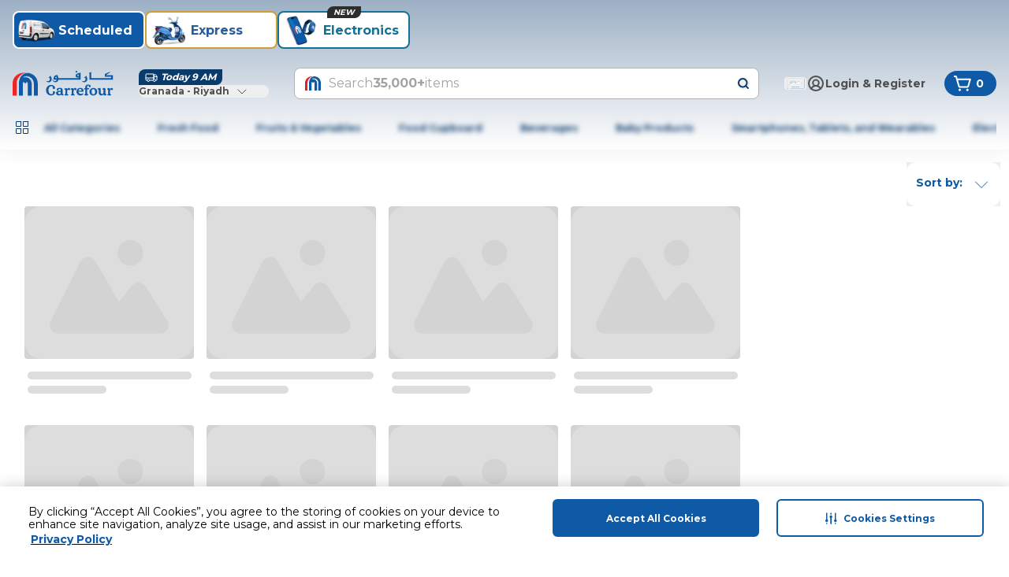

--- FILE ---
content_type: application/javascript
request_url: https://cdn.mafrservices.com/mafrp-web/_next/static/chunks/7307-38f43a01c16a766f.js
body_size: 13981
content:
"use strict";(self.webpackChunk_N_E=self.webpackChunk_N_E||[]).push([[7307],{67991:function(e,t,r){r.d(t,{M:function(){return n}});var a=r(27573),l=r(87659);let n=e=>{let{href:t="",children:r,onClick:n,tabIndex:s=0,prefetch:o=!1,className:i}=e;return t?(0,a.jsx)(l.default,{className:i,href:t,onClick:n,prefetch:o,tabIndex:s,children:r}):(0,a.jsx)("div",{className:i,onClick:n,children:r})}},19750:function(e,t,r){r.r(t),r.d(t,{MaskedInput:function(){return o}});var a=r(27573),l=r(7653),n=r(78694),s=r(22190);let o=(0,l.forwardRef)((e,t)=>{let{mask:r,placeholderChar:o=null,onChange:i,defaultValue:c="",returnMaskedValue:u=!1,...d}=e,[m,x]=(0,l.useState)(c);return(0,a.jsx)(n,{formatChars:{9:"[0-9]",a:"[A-Za-z]","*":"[A-Za-z0-9]"},mask:r,maskChar:o,onChange:e=>{let{value:t}=e.target;if(x(t),i){let r=u?t:t.replace(RegExp("[".concat(null!=o?o:"_","\\W]"),"g"),"");i({...e,target:{...e.target,value:r}})}},value:m,...d,children:e=>(0,a.jsx)(s.TextField,{...e,...d,ref:t})})});o.displayName="MaskedInput"},26835:function(e,t,r){r.d(t,{q:function(){return n}});var a=r(27573),l=r(67095);let n=e=>{let{imageUrl:t,isGrayScale:r=!1,alt:n,className:s,thumbnailBackgroundColor:o,thumbnailBorderColor:i}=e;return(0,a.jsx)("img",{alt:n,className:(0,l.cn)("rounded-lg object-contain",{grayscale:r},s),src:t,style:{backgroundColor:o,borderColor:i}})}},12866:function(e,t,r){r.d(t,{RangeSlider:function(){return s}});var a=r(27573),l=r(7653),n=r(67095);let s=e=>{let{min:t,max:r,onChange:s,className:o,defaultRange:i,isLTR:c}=e,[u,d]=(0,l.useState)(t),[m,x]=(0,l.useState)(r),f=(0,l.useRef)(null),h=(0,l.useRef)(null),p=(0,l.useRef)(null),[g,v]=i,b=(0,l.useCallback)(e=>Math.min(100,Math.max(0,Math.round((e-g)/(v-g)*100))),[v,g]);return(0,l.useEffect)(()=>{let e=b(u),t=b(m);p.current&&(c?p.current.style.left="".concat(e,"%"):p.current.style.right="".concat(e,"%"),p.current.style.width="".concat(t-e,"%")),s(u,m)},[u,m,b,s,c]),(0,a.jsxs)("div",{className:(0,n.cn)("relative z-20 flex size-full items-center justify-between overflow-hidden",o),"data-testid":"price-range-slider",children:[(0,a.jsx)("input",{className:(0,n.cn)("thumb w-full pointer-events-none absolute z-50 h-0 outline-none bg-primary left-0",{"z-50":u>r-100}),max:v,min:g,onChange:e=>{let t=Math.min(Number(e.target.value),m-1);d(t),e.target.value=t.toString()},ref:f,type:"range",value:u}),(0,a.jsx)("input",{className:"thumb pointer-events-none absolute left-0 z-50 h-0 w-full bg-primary outline-none",max:v,min:g,onChange:e=>{let t=Math.max(Number(e.target.value),u+1);x(t),e.target.value=t.toString()},ref:h,type:"range",value:m}),(0,a.jsxs)("div",{className:"relative w-full",children:[(0,a.jsx)("div",{className:"absolute h-[5px] w-full rounded-full bg-gray-100"}),(0,a.jsx)("div",{className:"absolute h-[5px] max-w-full rounded-full bg-primary",ref:p})]})]})}},99169:function(e,t,r){r.d(t,{ScrollToTop:function(){return o}});var a=r(27573),l=r(7653),n=r(27747),s=r(15466);let o=()=>{let[e,t]=(0,l.useState)(!1);return(0,l.useEffect)(()=>{let e=()=>{window.scrollY>300?t(!0):t(!1)};return window.addEventListener("scroll",e),()=>{window.removeEventListener("scroll",e)}},[]),(0,a.jsx)(a.Fragment,{children:e?(0,a.jsx)(s.z,{className:"fixed bottom-20 right-md rounded-full border-[3px] border-solid border-primary bg-white p-xs shadow-lg",onClick:()=>{window.scrollTo({top:0,behavior:"smooth"})},variant:"ghost",children:(0,a.jsx)(n.a2,{className:"stroke-1",color:"primary",size:"sm"})}):null})}},80976:function(e,t,r){r.d(t,{O:function(){return n}});var a=r(27573),l=r(67095);let n=e=>{let{className:t,...r}=e;return(0,a.jsx)("div",{className:(0,l.cn)("animate-pulse rounded-md bg-muted bg-gray-50",t),...r})}},35038:function(e,t,r){r.r(t),r.d(t,{TextArea:function(){return s}});var a=r(27573),l=r(7653),n=r(67095);let s=(0,l.forwardRef)((e,t)=>{let{className:r,defaultValue:l,disabled:s=!1,id:o,maxLength:i,name:c,onChange:u,onBlur:d,placeholder:m,rows:x=4,style:f,value:h}=e;return(0,a.jsx)("textarea",{className:(0,n.cn)("w-full rounded-sm border border-gray-300 bg-white p-sm outline-none focus:border-gray-500",r),defaultValue:l,disabled:s,id:o,maxLength:i,name:c,onBlur:d,onChange:u,placeholder:m,ref:t,rows:x,style:f,value:h})});s.displayName="TextArea"},35083:function(e,t,r){r.r(t),r.d(t,{TextInput:function(){return u}});var a=r(27573),l=r(7653),n=r(67095),s=r(1412),o=r(70047);let i=(0,o.j)("peer h-3xl w-full rounded-sm border border-gray-100 bg-white p-sm outline-none focus:border-2 focus:border-gray-500",{variants:{disabled:{true:"text-gray-300 opacity-40"},error:{true:"border-red-500 focus:border-red-500"},filled:{true:"border-gray-500 text-black"}},compoundVariants:[{filled:!0,error:!0,className:"border-red-500"}]}),c=(0,o.j)("absolute start-1 top-2 z-10 origin-[0] -translate-y-4 bg-white px-xs text-lg text-gray-500 duration-300 peer-placeholder-shown:top-1/2 peer-placeholder-shown:-translate-y-1/2 peer-placeholder-shown:scale-100 peer-focus:top-2 peer-focus:-translate-y-4 peer-focus:text-md peer-focus:text-black rtl:peer-focus:left-auto rtl:peer-focus:translate-x-1/4",{variants:{filled:{true:"text-md text-black"},disabled:{true:"text-gray-100"},error:{true:"text-red-500 peer-focus:text-red-500"},success:{true:"text-green-600 peer-focus:text-green-600"}},compoundVariants:[{error:!0,className:"text-red-500"},{disabled:!0,className:"text-gray-300"},{error:!0,filled:!0,className:"text-red-500"}]}),u=(0,l.forwardRef)((e,t)=>{let{autoFocusEnabled:r=!1,className:o,defaultValue:u,disabled:d=!1,error:m,helperText:x,icon:f=!1,iconPosition:h="right",id:p="floating_input",inputClassName:g,inputType:v="text",label:b,name:y,onChange:j,onBlur:w,success:N=!1,testId:C="text-input",inputStyleClasses:R={}}=e,[z,E]=(0,l.useState)(null!=u?u:""),A=(0,l.useRef)(null);return(0,l.useEffect)(()=>{E(null!=u?u:"")},[u]),(0,l.useEffect)(()=>{if(r){var e;null===(e=A.current)||void 0===e||e.focus()}},[r]),(0,a.jsxs)(a.Fragment,{children:[(0,a.jsxs)("div",{className:(0,n.cn)("relative w-full box-border ",o),"data-testid":"".concat(C,"-wrapper"),children:[f?(0,a.jsx)("div",{className:(0,n.cn)("absolute top-md flex items-center",{"left-sm":"left"===h,"right-sm":"right"===h}),children:f}):null,(0,a.jsx)("input",{className:(0,n.cn)(i({disabled:d,error:m,filled:!!z}),{"pl-10":"left"===h},g),"data-testid":C,disabled:d,id:p,name:y,onBlur:w,onChange:e=>{E(e.target.value),j&&j(e)},placeholder:" ",ref:e=>{A.current=e,"function"==typeof t?t(e):t&&(t.current=e)},style:R,type:v,value:z}),(0,a.jsx)("label",{className:(0,n.cn)(c({disabled:d,error:m,success:N,filled:!!z})),htmlFor:p,children:b})]}),x?(0,a.jsx)(s.J,{disabled:d,error:m,helperText:x,success:N,testId:"".concat(C,"-helper")}):null]})});u.displayName="TextInput"},65805:function(e,t,r){r.d(t,{Toaster:function(){return n}});var a=r(27573),l=r(54154);let n=e=>{let{...t}=e;return(0,a.jsx)(l.Toaster,{className:"toaster group",theme:"system",toastOptions:{classNames:{toast:"group toast group-[.toaster]:bg-background group-[.toaster]:text-foreground group-[.toaster]:border-border group-[.toaster]:shadow-lg",description:"group-[.toast]:text-muted-foreground",actionButton:"group-[.toast]:bg-primary group-[.toast]:text-primary-foreground",cancelButton:"group-[.toast]:bg-muted group-[.toast]:text-muted-foreground"}},...t})}},29146:function(e,t,r){r.r(t),r.d(t,{Video:function(){return n}});var a=r(27573),l=r(7653);let n=(0,l.forwardRef)((e,t)=>{let{className:r,testId:n,src:s,onError:o,...i}=e,c=(0,l.useCallback)(e=>{o&&o(e)},[o]);return s?(0,a.jsxs)("video",{className:r,"data-testid":n,onError:c,ref:t,...i,children:[(0,a.jsx)("source",{src:s,type:"video/mp4"}),(0,a.jsx)("track",{default:!0,kind:"captions"})]}):null});n.displayName="Video"},38689:function(e,t,r){r.d(t,{Accordion:function(){return o},AccordionContent:function(){return u},AccordionItem:function(){return i},AccordionTrigger:function(){return c}});var a=r(27573),l=r(7653),n=r(91660),s=r(67095);let o=n.fC,i=l.forwardRef((e,t)=>{let{className:r,...l}=e;return(0,a.jsx)(n.ck,{className:(0,s.cn)("border-b",r),ref:t,...l})});i.displayName="AccordionItem";let c=l.forwardRef((e,t)=>{let{className:r,children:l,...o}=e;return(0,a.jsx)(n.h4,{className:"flex",children:(0,a.jsx)(n.xz,{className:(0,s.cn)("flex flex-1 items-center justify-between py-md transition-all hover:underline [&[data-state=open]>svg]:rotate-180",r),ref:t,...o,children:l})})});c.displayName=n.xz.displayName;let u=l.forwardRef((e,t)=>{let{className:r,children:l,...o}=e;return(0,a.jsx)(n.VY,{className:"overflow-hidden transition-all data-[state=closed]:animate-accordion-up data-[state=open]:animate-accordion-down",ref:t,...o,children:(0,a.jsx)("div",{className:(0,s.cn)("pb-md pt-0",r),children:l})})});u.displayName=n.VY.displayName},13162:function(e,t,r){r.d(t,{BannerCarousel:function(){return h}});var a=r(27573),l=r(7653),n=r(67095),s=r(1659),o=r(27747),i=r(70047);let c={small:32,medium:48,large:64},u=(0,i.j)("absolute flex items-center justify-center rounded-full",{variants:{size:{small:"size-8",medium:"size-12",large:"size-16"},direction:{next:"right-md top-1/2 -translate-y-1/2",previous:"left-md top-1/2 -translate-y-1/2"}},defaultVariants:{size:"medium",direction:"next"}}),d=function(e){let t=arguments.length>1&&void 0!==arguments[1]?arguments[1]:"medium";return{buttonClass:u({size:t,direction:e}),iconSize:c[t]}};var m=r(19314);let x=e=>{let{className:t,size:r="medium"}=e,{scrollNext:l,canScrollNext:s}=(0,m.useBannerCarousel)(),{buttonClass:i,iconSize:c}=d("next",r),u=(0,n.cn)(i,t);return(0,a.jsxs)("button",{"aria-label":"Next slide",className:u,disabled:!s,onClick:l,type:"button",children:[(0,a.jsx)(o.QU,{className:"rtl:rotate-180",color:"white",height:c,width:c}),(0,a.jsx)("span",{className:"sr-only",children:"Next slide"})]})};x.displayName="BannerCarouselNext";let f=e=>{let{className:t,size:r="medium"}=e,{scrollPrev:l,canScrollPrev:s}=(0,m.useBannerCarousel)(),{buttonClass:i,iconSize:c}=d("previous",r),u=(0,n.cn)(i,t);return(0,a.jsxs)("button",{"aria-label":"Previous slide",className:u,disabled:!s,onClick:l,type:"button",children:[(0,a.jsx)(o.QU,{className:"ltr:rotate-180",color:"white",height:c,width:c}),(0,a.jsx)("span",{className:"sr-only",children:"Previous slide"})]})};f.displayName="BannerCarouselPrevious";let h=(0,l.forwardRef)((e,t)=>{let{opts:r,plugins:o,className:i,children:c,showArrows:u=!0,showDots:d=!0,dotsPosition:h="bottom",arrowSize:p="medium",autoplay:g=!1,autoplayDelay:v=3e3,loop:b=!1,direction:y="ltr",...j}=e,[w,N]=(0,l.useState)(0),[C,R]=(0,l.useState)([]),[z,E]=(0,l.useState)(!1),[A,k]=(0,l.useState)(!1),[S,T]=(0,s.Z)({...r,direction:y,axis:"x",loop:b},o),I=(0,n.cn)("absolute left-0 flex w-full justify-center gap-2 p-2",{"bottom-0":"bottom"===h,"top-0":"top"===h}),_=(0,l.useRef)(null),B=(0,l.useRef)(g),L=(0,l.useRef)(v),O=(0,l.useRef)(b);(0,l.useEffect)(()=>{B.current=g},[g]),(0,l.useEffect)(()=>{L.current=v},[v]),(0,l.useEffect)(()=>{O.current=b},[b]);let Q=(0,l.useCallback)(()=>{B.current&&T&&(_.current&&clearInterval(_.current),_.current=setInterval(()=>{T.canScrollNext()?T.scrollNext():O.current&&T.scrollTo(0)},L.current))},[T]),D=(0,l.useCallback)(()=>{T&&(T.scrollPrev(),Q())},[T,Q]),P=(0,l.useCallback)(()=>{T&&(T.scrollNext(),Q())},[T,Q]),M=(0,l.useCallback)(e=>{T&&(T.scrollTo(e),Q())},[T,Q]),Y=(0,l.useCallback)(()=>{if(!T)return;let e=T.selectedScrollSnap(),t=T.scrollSnapList();"number"==typeof e&&N(e),R(t),E(T.canScrollPrev()),k(T.canScrollNext())},[T]);return((0,l.useEffect)(()=>{if(T)return Y(),"function"==typeof T.on&&(T.on("select",Y),T.on("reInit",Y)),()=>{"function"==typeof T.off&&(T.off("select",Y),T.off("reInit",Y))}},[T,Y]),(0,l.useEffect)(()=>{if(T&&g)return Q(),()=>{_.current&&(clearInterval(_.current),_.current=null)}},[T,g,Q]),c)?(0,a.jsx)("div",{className:(0,n.cn)("relative overflow-hidden rounded-xl group","transition-all duration-300 ",i),ref:t,...j,children:(0,a.jsxs)(m.BannerCarouselContext.Provider,{value:{selectedIndex:w,scrollSnaps:C,scrollPrev:D,scrollNext:P,canScrollPrev:z,canScrollNext:A,scrollTo:M},children:[(0,a.jsx)("div",{className:"relative overflow-hidden transition-transform duration-300 ease-in-out hover:scale-[1.01]",ref:S,children:(0,a.jsx)("div",{className:"flex ",children:c})}),u?(0,a.jsxs)(a.Fragment,{children:[(0,a.jsx)(f,{className:(0,n.cn)("transition-all duration-300","opacity-0 group-hover:opacity-100 group-hover:scale-110"),size:p}),(0,a.jsx)(x,{className:(0,n.cn)("transition-all duration-300","opacity-0 group-hover:opacity-100 group-hover:scale-110"),size:p})]}):null,d&&C.length>0?(0,a.jsx)("div",{className:I,children:C.map((e,t)=>(0,a.jsx)("button",{"aria-label":"Go to slide ".concat(t+1),className:(0,n.cn)("h-[6px] rounded-full transition-all duration-300",{"w-[20px] bg-white":w===t,"w-[6px] bg-white":w!==t}),onClick:()=>{M(t)},type:"button"},"dot-".concat(e)))}):null]})}):null});h.displayName="BannerCarousel"},19314:function(e,t,r){r.r(t),r.d(t,{BannerCarouselContext:function(){return l},useBannerCarousel:function(){return n}});var a=r(7653);let l=(0,a.createContext)(null);function n(){let e=(0,a.useContext)(l);if(!e)throw Error("useBannerCarousel must be used within a <BannerCarousel />");return e}},91034:function(e,t,r){r.r(t),r.d(t,{Carousel:function(){return c},useCarousel:function(){return i}});var a=r(27573),l=r(7653),n=r(1659),s=r(67095);let o=(0,l.createContext)(null);function i(){let e=(0,l.useContext)(o);if(!e)throw Error("useCarousel must be used within a <Carousel />");return e}let c=(0,l.forwardRef)((e,t)=>{let{orientation:r="horizontal",opts:i,setApi:c,plugins:u,className:d,children:m,...x}=e,[f,h]=(0,n.Z)({...i,axis:"horizontal"===r?"x":"y"},u),[p,g]=(0,l.useState)(!1),[v,b]=(0,l.useState)(!1),y=(0,l.useCallback)(e=>{e&&(g(e.canScrollPrev()),b(e.canScrollNext()))},[]),j=(0,l.useCallback)(()=>{null==h||h.scrollPrev()},[h]),w=(0,l.useCallback)(()=>{null==h||h.scrollNext()},[h]),N=(0,l.useCallback)(e=>{null==h||h.scrollTo(e)},[h]),C=(0,l.useCallback)(e=>{"ArrowLeft"===e.key?(e.preventDefault(),j()):"ArrowRight"===e.key&&(e.preventDefault(),w())},[j,w]);return(0,l.useEffect)(()=>{h&&c&&c(h)},[h,c]),(0,l.useEffect)(()=>{if(h)return y(h),h.on("reInit",y),h.on("select",y),()=>{h.off("select",y)}},[h,y]),(0,a.jsx)(o.Provider,{value:{carouselRef:f,api:h,opts:i,orientation:r,scrollPrev:j,scrollNext:w,scrollTo:N,canScrollPrev:p,canScrollNext:v},children:(0,a.jsx)("div",{"aria-roledescription":"carousel",className:(0,s.cn)("relative",d),onKeyDownCapture:C,ref:t,role:"region",...x,children:m})})});c.displayName="Carousel"},2004:function(e,t,r){r.r(t),r.d(t,{CarouselContent:function(){return o}});var a=r(27573),l=r(7653),n=r(67095),s=r(91034);let o=(0,l.forwardRef)((e,t)=>{let{className:r,...l}=e,{carouselRef:o,orientation:i}=(0,s.useCarousel)();return(0,a.jsx)("div",{className:"overflow-hidden",ref:o,children:(0,a.jsx)("div",{className:(0,n.cn)("flex","horizontal"===i?"-ml-md":"-mt-md flex-col",r),ref:t,...l})})});o.displayName="CarouselContent"},92774:function(e,t,r){r.r(t),r.d(t,{CarouselItem:function(){return s}});var a=r(27573),l=r(67095),n=r(91034);let s=e=>{let{className:t,...r}=e,{orientation:s}=(0,n.useCarousel)();return(0,a.jsx)("div",{"aria-roledescription":"slide",className:(0,l.cn)("min-w-0 shrink-0 grow-0 basis-full","horizontal"===s?"ml-md":"mt-md",t),role:"group",...r})};s.displayName="CarouselItem"},7328:function(e,t,r){r.r(t),r.d(t,{CarouselNext:function(){return o}});var a=r(27573),l=r(27747),n=r(67095),s=r(91034);let o=e=>{let{className:t}=e,{orientation:r,scrollNext:o,canScrollNext:i}=(0,s.useCarousel)();return(0,a.jsxs)("button",{className:(0,n.cn)("absolute h-xs w-xs rounded-full","horizontal"===r?"right-md top-1/2 -translate-y-1/2":"-bottom-3xl left-1/2 -translate-x-1/2 rotate-90",t),disabled:!i,onClick:o,type:"button",children:[(0,a.jsx)(l.nh,{className:"rtl:rotate-180",color:i?"gray-600":"gray-300",height:48,size:"custom",variant:"thin",width:48}),(0,a.jsx)("span",{className:"sr-only",children:"Next slide"})]})};o.displayName="CarouselNext"},69975:function(e,t,r){r.r(t),r.d(t,{CarouselPrevious:function(){return o}});var a=r(27573),l=r(27747),n=r(67095),s=r(91034);let o=e=>{let{className:t}=e,{orientation:r,scrollPrev:o,canScrollPrev:i}=(0,s.useCarousel)();return(0,a.jsxs)("button",{className:(0,n.cn)("absolute  h-xs w-xs rounded-full","horizontal"===r?"-left-md top-1/2 -translate-y-1/2":"-top-3xl left-1/2 -translate-x-1/2 rotate-90",t),disabled:!i,onClick:o,type:"button",children:[(0,a.jsx)(l.vi,{className:"rtl:rotate-180",color:i?"gray-600":"gray-300",height:48,size:"custom",variant:"thin",width:48}),(0,a.jsx)("span",{className:"sr-only",children:"Previous slide"})]})};o.displayName="CarouselPrevious"},15602:function(e,t,r){r.r(t),r.d(t,{CarouselScroll:function(){return n}});var a=r(7653),l=r(91034);let n=e=>{let{imageIndex:t}=e,{scrollTo:r}=(0,l.useCarousel)();return(0,a.useEffect)(()=>{null==r||r(t)},[t,r]),null};n.displayName="CarouselScroll"},22285:function(e,t,r){r.d(t,{V:function(){return m}});var a=r(27573),l=r(11737),n=r(27747),s=r(67095);let o=()=>(0,a.jsx)(l.Overlay,{className:(0,s.cn)("fixed inset-0 z-50 bg-black/50 data-[state=open]:animate-in data-[state=closed]:animate-out data-[state=closed]:fade-out-0 data-[state=open]:fade-in-0")});o.displayName="DialogOverlay";let i=e=>{let{className:t,children:r,preventCloseOnOutsideInteraction:n}=e;return(0,a.jsxs)(l.Portal,{children:[(0,a.jsx)(o,{}),(0,a.jsx)(l.Content,{className:(0,s.cn)("fixed ltr:left-[50%] rtl:right-[50%] top-[50%] z-50 flex flex-col justify-center text-center w-full sm:max-w-md max-w-sm rounded-xl ltr:translate-x-[-50%] rtl:translate-x-[50%] translate-y-[-50%] bg-white p-md shadow-lg duration-200 data-[state=open]:animate-in data-[state=closed]:animate-out data-[state=closed]:fade-out-0 data-[state=open]:fade-in-0 data-[state=closed]:zoom-out-95 data-[state=open]:zoom-in-95 data-[state=closed]:slide-out-to-left-1/2 data-[state=closed]:slide-out-to-top-[48%] data-[state=open]:slide-in-from-left-1/2 data-[state=open]:slide-in-from-top-[48%]",t),onInteractOutside:e=>{n&&e.preventDefault()},children:r})]})};i.displayName="DialogContent";let c=e=>{let{children:t,className:r}=e;return(0,a.jsx)("div",{className:(0,s.cn)("flex flex-col mb-xs text-center",r),children:t})};c.displayName="DialogHeader";let u=e=>{let{children:t,className:r}=e;return(0,a.jsx)(l.Title,{className:(0,s.cn)("text-xl font-bold",r),children:t})};u.displayName="DialogTitle";let d=e=>{let{children:t}=e;return(0,a.jsx)("div",{className:(0,s.cn)("flex justify-center mt-sm"),children:t})};d.displayName="DialogFooter";let m=e=>{let{children:t,className:r,headerClassName:s,disableClose:o=!1,footer:m,open:x,preventCloseOnOutsideInteraction:f,title:h="",titleClassName:p,onOpenChange:g}=e;return(0,a.jsx)(l.Root,{onOpenChange:g,open:x,children:(0,a.jsxs)(i,{className:r,disableClose:o,preventCloseOnOutsideInteraction:f,children:[o?null:(0,a.jsx)(l.Close,{className:"flex justify-end rounded-sm opacity-70 transition-opacity hover:opacity-100 focus:outline-none disabled:pointer-events-none",role:"button",children:(0,a.jsx)(n.aM,{})}),(0,a.jsx)(c,{className:s,children:(0,a.jsx)(u,{className:p,children:h})}),t,m?(0,a.jsx)(d,{children:m}):null]})})}},19146:function(e,t,r){r.d(t,{FilterableSelect:function(){return h}});var a=r(27573),l=r(67095),n=r(27747),s=r(14462),o=r(15466);let i=e=>{let{className:t,itemLabel:r,isOpen:i,selectedItem:c,onToggle:u,placeholder:d}=e;return(0,a.jsxs)("div",{className:"flex w-full flex-col gap-2xs",children:[(0,a.jsx)(s.Z,{className:"text-sm leading-4 md:text-md md:leading-5",children:d}),(0,a.jsxs)(o.z,{className:(0,l.cn)("gap-xs px-md py-xs border border-gray-100 bg-white rounded-lg h-2xl md:h-3xl flex items-center justify-between text-gray-400",t),onClick:u,variant:"ghost",children:[(0,a.jsx)("div",{children:c?(0,a.jsx)(s.Z,{className:"text-black",variant:"lg",weight:"semiBold",children:r}):null}),(0,a.jsx)("div",{children:i?(0,a.jsx)(n.y8,{color:"gray-500",variant:"thick"}):(0,a.jsx)(n.VA,{color:"gray-500",variant:"thick"})})]})]})};var c=r(92183),u=r(7653);let d=(e,t,r)=>{let[a,l]=(0,u.useState)(""),[n,s]=(0,u.useState)(null),o=(0,u.useMemo)(()=>{let e=a.toLowerCase();return t.filter(t=>{var r;return null===(r=t.keywords)||void 0===r?void 0:r.some(t=>t.toLowerCase().includes(e))})},[a,t]),i=t=>{e(t),r(!1)};return{filteredOptions:o,focusedIndex:n,handleKeyDown:e=>{"ArrowDown"===e.key?(e.preventDefault(),s(e=>Math.min((null!=e?e:-1)+1,o.length-1))):"ArrowUp"===e.key?(e.preventDefault(),s(e=>Math.max((null!=e?e:0)-1,0))):"Enter"===e.key&&null!==n&&(e.preventDefault(),i(o[n].value))},handleSelection:i,searchKeyWord:a,setSearchKeyWord:l}},m=e=>{let{onSelect:t,options:r,selectedItem:n,setIsPopoverOpen:s,className:o}=e,{filteredOptions:i,focusedIndex:u,handleKeyDown:m,handleSelection:x,searchKeyWord:f,setSearchKeyWord:h}=d(t,r,s);return(0,a.jsxs)("div",{className:(0,l.cn)("top-4xl gap-sm p-lg rounded-2xl absolute left-0 flex w-full flex-col bg-white shadow-[0_4px_30px_0px_rgba(0,0,0,0.15)]",o),children:[(0,a.jsx)(c.SearchBar,{autoFocusEnabled:!0,className:"focus:ring-0",clearButtonLabel:"clear",onChange:h,placeholder:"",value:f,variant:"address"}),(0,a.jsx)("div",{className:"max-h-[300px] overflow-scroll",children:i.length>0?i.map((e,t)=>(0,a.jsx)("button",{className:(0,l.cn)("gap-xs p-md border-b border-gray-100 flex w-full cursor-pointer items-center justify-start focus:outline-none focus:ring-2 hover:bg-secondary hover:text-primary hover:font-semiBold text-black",{"bg-secondary text-primary font-semiBold":u===t||e.value===n}),onClick:()=>{x(e.value)},onKeyDown:e=>{m(e)},ref:e=>{u===t&&(null==e||e.focus())},tabIndex:0,type:"button",children:e.label},e.value)):null})]})};var x=r(19415);let f=(e,t,r)=>{let a=(0,u.useRef)(null),[l,n]=(0,u.useState)(!1),[s,o]=(0,u.useState)(e);(0,u.useEffect)(()=>{e&&o(e)},[e]),(0,x.O8)(a,()=>{n(!1)});let i=t.find(e=>e.value===s);return{filterableSelectRef:a,handleToggle:()=>{n(!l)},isPopoverOpen:l,selectedItem:s,selectedItemLabel:(null==i?void 0:i.formattedLabel)||(null==i?void 0:i.label)||"",setIsPopoverOpen:n,handleSelect:e=>{o(e),r(e)}}},h=e=>{let{triggerClassName:t,popoverClassName:r,defaultSelectedItem:l="",options:n,placeholder:s="Select",onSelection:o}=e,{filterableSelectRef:c,handleToggle:u,isPopoverOpen:d,selectedItem:x,selectedItemLabel:h,setIsPopoverOpen:p,handleSelect:g}=f(l,n,o);return(0,a.jsxs)("div",{className:"relative w-full",ref:c,children:[(0,a.jsx)(i,{className:t,isOpen:d,itemLabel:h,onToggle:u,placeholder:s,selectedItem:x}),d?(0,a.jsx)(m,{className:r,onSelect:g,options:n,selectedItem:x,setIsPopoverOpen:p}):null]})}},54948:function(e,t,r){r.d(t,{Map:function(){return p}});var a=r(27573),l=r(39257),n=r(7653),s=r(27747),o=r(15466),i=r(67095);r(87659),r(19415);var c=r(79169);r(3458),r(54154);let u=e=>{let{iconUrls:t,animationInterval:r=3e3}=e,[l,s]=(0,n.useState)(0),[o,u]=(0,n.useState)(!1);return(0,n.useEffect)(()=>{if(t.length<=1)return;let e=setInterval(()=>{u(!0),setTimeout(()=>{s(e=>(e+1)%t.length),u(!1)},150)},r);return()=>{clearInterval(e)}},[t.length,r]),(0,a.jsx)("div",{className:"relative size-10 rounded-full p-3xs",children:(0,a.jsx)("div",{className:(0,i.cn)("transition-transform duration-300 transform-3d",{"scale-x-0":o,"scale-x-100":!o}),children:(0,a.jsx)(c.Image,{alt:"","aria-hidden":!0,height:30,src:t[l],width:30})})})},d=e=>{let{animationInterval:t,position:r,iconUrls:n}=e;return(0,a.jsxs)(a.Fragment,{children:[(0,a.jsx)(l.Jx,{...(null==n?void 0:n.length)&&{opacity:0},position:r}),(null==n?void 0:n.length)?(0,a.jsx)(l.xT,{getPixelPositionOffset:(e,t)=>({x:-(e/2),y:-t}),mapPaneName:l.xT.OVERLAY_MOUSE_TARGET,position:r,children:(0,a.jsx)(u,{animationInterval:t,iconUrls:n})}):null]})},m=e=>{let{animationInterval:t,children:r,markers:i,...c}=e,u=(0,n.useRef)(null),m=(0,n.useRef)(null),x=(0,n.useCallback)(()=>{u.current&&m.current&&u.current.fitBounds(m.current)},[]);return(0,a.jsxs)("div",{className:"relative",children:[(0,a.jsx)(l.b6,{...c,onLoad:e=>{var t;u.current=e;let r=new window.google.maps.LatLngBounds;null==i||i.forEach(e=>{r.extend(e.position)}),m.current=r,e.fitBounds(r),null===(t=c.onLoad)||void 0===t||t.call(c,e)},options:{streetViewControl:!1,mapTypeControl:!1,fullscreenControl:!1,zoomControl:!1,disableDefaultUI:!0,gestureHandling:"greedy",...c.options},children:null==i?void 0:i.map(e=>(0,a.jsx)(d,{animationInterval:t,...e},e.position.lat+e.position.lng))}),(0,a.jsx)(o.z,{"aria-label":"Reset to current location",className:"absolute bottom-4 right-4 flex size-9 items-center justify-center rounded-full bg-white shadow-md",onClick:x,type:"button",variant:"ghost",children:(0,a.jsx)(s.Ve,{height:21,width:21})}),r]})};var x=r(80976);let f=()=>(0,a.jsx)("div",{className:"w-full px-sm",children:(0,a.jsx)(x.O,{className:"relative my-md h-[270px] w-full bg-skeleton-loader",children:["left-1/3 top-1/3","right-1/3 top-1/3","bottom-1/3 left-1/2"].map(e=>(0,a.jsx)(x.O,{className:"absolute ".concat(e," size-6 rounded-full border border-gray-15 bg-gray-200")},e))})}),h=["places"],p=e=>{var t;let{isLoaded:r,loadError:n}=(0,l.Db)({googleMapsApiKey:"AIzaSyD1MVGcCvqESpoh6ItZm7ONCsjAzvvpN8c",libraries:h});return!n&&(null===(t=e.markers)||void 0===t?void 0:t.length)?r?(0,a.jsx)(m,{...e}):(0,a.jsx)(f,{}):null}},75535:function(e,t,r){r.d(t,{PasswordInput:function(){return i}});var a=r(27573),l=r(7653),n=r(27747),s=r(15466);r(67095),r(87659),r(19415);var o=r(22190);r(3458),r(54154);let i=(0,l.forwardRef)((e,t)=>{let{className:r,defaultValue:n,disabled:s=!1,error:i,helperText:u,icon:d,iconPosition:m="right",id:x="floating_input",label:f,name:h,onBlur:p,onChange:g,testId:v="text-input"}=e,[b,y]=(0,l.useState)(!1);return(0,a.jsx)(o.TextField,{className:r,defaultValue:n,disabled:s,error:i,helperText:u,icon:d||(0,a.jsx)(c,{showPassword:b,toggleShowPassword:()=>{y(!b)}}),iconPosition:m,id:x,label:f,name:h,onBlur:p,onChange:g,ref:t,testId:v,type:b?"text":"password"})}),c=e=>{let{showPassword:t,toggleShowPassword:r}=e;return(0,a.jsx)(s.z,{onClick:r,variant:"ghost",children:t?(0,a.jsx)(n.tE,{variant:"thin"}):(0,a.jsx)(n.kZ,{variant:"thin"})})};i.displayName="PasswordInput"},61234:function(e,t,r){r.d(t,{PopOver:function(){return i}});var a=r(27573),l=r(7653),n=r(19415),s=r(67095),o=r(63458);let i=e=>{let{align:t="center",animationType:r,children:i,defaultOpen:c=!1,triggerOnHover:u=!1,shouldCloseOnOutsideClick:d=!0,showTip:m=!0,side:x="bottom",triggeredComponent:f}=e,[h,p]=(0,l.useState)(c),g=(0,l.useRef)(null),v=()=>{p(!0)},b=()=>{p(!1)};return(0,n.O8)(g,()=>{d&&!u&&p(!1)}),(0,a.jsx)("div",{ref:g,children:(0,a.jsxs)(o.fC,{onOpenChange:e=>{p(e)},open:h,children:[(0,a.jsx)(o.xz,{className:"outline-none",...u?{onMouseEnter:v,onMouseLeave:b}:{},children:f}),(0,a.jsxs)(o.VY,{align:t,className:(0,s.cn)("outline-none",{"animate-fade-in-up rounded-lg":"fade-in-up"===r}),...u?{onMouseEnter:v,onMouseLeave:b}:{},side:x,children:[i,m?(0,a.jsx)(o.Eh,{className:"fill-current text-gray-200","data-testid":"popover-arrow",height:15,width:30}):null]})]})})}},63024:function(e,t,r){r.d(t,{L:function(){return s}});var a=r(27573),l=r(27747),n=r(15466);let s=e=>{let{className:t,onClick:r,shape:s}=e;return(0,a.jsx)(n.z,{Icon:(0,a.jsx)(l.pO,{className:"stroke-[4px]",color:"white",size:"xs",variant:"thick"}),className:t,isIconOnly:!0,onClick:r,shape:s,size:"sm",variant:"primary"})}},60142:function(e,t,r){r.r(t),r.d(t,{ExpandableQuantityWidget:function(){return x}});var a=r(27573),l=r(67095),n=r(27747),s=r(14462),o=r(15466),i=r(63024);let c=e=>{let{children:t,isMaxQtySelected:r,quantityIncrementHandler:s,quantityDecrementHandler:i,QuantityDecrementIcon:c,variant:u,isAnimatedWidget:d,isExpanded:m,isLoading:x,isHorizontal:f}=e;return(0,a.jsxs)("div",{className:(0,l.cn)("absolute z-10 flex justify-between bottom-2xs right-2xs text-white bg-primary rounded-full opacity-0 ",{"transition-all duration-300 border-sm shadow-[0_2px_3px_1px_rgba(0,0,0,0.14)] w-0":d,"opacity-100 w-11/12 px-2xs":m&&!f,"opacity-100 w-[130px]":f&&m,"right-[6px]":"large"===u}),"data-testid":"expanded-widget",children:[(0,a.jsx)(o.z,{className:"absolute left-0 z-10  size-xl rounded-full focus-visible:ring-2 focus-visible:ring-white",disabled:!!d&&!!x,onClick:i,type:"button",variant:"ghost",children:(0,a.jsx)(c,{color:"white",size:"sm",variant:"strong"})}),t,(0,a.jsx)(o.z,{className:"absolute right-0 size-xl rounded-full focus-visible:ring-2 focus-visible:ring-white",disabled:r||!!x,onClick:s,type:"button",variant:"ghost",children:(0,a.jsx)(n.pO,{color:"white",size:"sm",variant:"strong"})})]})};var u=r(7653),d=r(73411);let m=e=>{let{inCart:t,quantity:r,minQuantity:a=0,increaseQuantityBy:l=1,onAdd:n,onRemove:s}=e,[o,i]=(0,u.useState)(!1),c=(0,u.useRef)(null),m=()=>{c.current&&clearTimeout(c.current),c.current=setTimeout(()=>{i(!1)},5e3)};return(0,u.useEffect)(()=>(o&&m(),()=>{c.current&&clearTimeout(c.current)}),[o]),(0,u.useEffect)(()=>{t||i(!1)},[t]),{isExpanded:o,handleIncrement:async()=>{await (null==n?void 0:n({quantity:Number((r+l).toFixed(2)),actionType:d.eK.Add})),m()},handleDecrement:async()=>{let e=parseFloat((r-l).toFixed(2));r===a||e<a?null==s||s():n&&await n({quantity:Number(e.toFixed(2)),actionType:d.eK.Add}),m()},toggleExpanded:()=>{i(e=>!e),o||m()},onAddClickHandler:async()=>{try{await (null==n?void 0:n({quantity:a||1,actionType:d.eK.Add})),i(!0),m()}catch(e){i(!1)}}}},x=e=>{let{minQuantity:t=1,isLoading:r,onAdd:u,onRemove:d,maxQuantity:x=0,kgLabel:f,isScalable:h,increaseQuantityBy:p=1,variant:g,quantity:v=1,isHorizontal:b,inCart:y}=e,j="absolute bottom-2xs right-2xs",{isExpanded:w,handleIncrement:N,handleDecrement:C,onAddClickHandler:R,toggleExpanded:z}=m({inCart:y,increaseQuantityBy:p,minQuantity:t,onAdd:u,onRemove:d,quantity:v}),E=w?"pill":"circle";return(0,a.jsxs)(a.Fragment,{children:[!w&&(y?(0,a.jsx)(o.z,{className:(0,l.cn)("border-sm bg-primary px-[8px] py-[6px] shadow-[0_2px_3px_1px_rgba(0,0,0,0.14)] z-20",j,{"w-[32px]":!h&&v<100}),onClick:z,shape:E,size:"xs",variant:"primary",children:(0,a.jsx)(s.Z,{variant:"sm",weight:"bold",children:h?"".concat(v).concat(f):v})}):(0,a.jsxs)(a.Fragment,{children:[(0,a.jsx)(i.L,{className:j,onClick:R,shape:E}),r?(0,a.jsx)("div",{className:"absolute bottom-2xs right-2xs size-xl animate-spin rounded-full border-md border-primary border-b-white border-l-white"}):null]})),y?(0,a.jsx)(c,{QuantityDecrementIcon:v===t?n.XH:n.V_,isAnimatedWidget:!0,isExpanded:w,isHorizontal:b,isLoading:r,isMaxQtySelected:x<=v,quantityDecrementHandler:C,quantityIncrementHandler:N,variant:g,children:(0,a.jsx)("div",{className:(0,l.cn)("flex justify-between items-center py-xs w-full",{"px-[16px]":b}),children:(0,a.jsx)(s.Z,{className:"w-full text-center",variant:"sm",weight:"bold",children:h?"".concat(v).concat(f):v})})}):null]})}},87274:function(e,t,r){r.d(t,{E2:function(){return s},Lh:function(){return n},MA:function(){return l}});var a=r(70047);let l=(0,a.j)("relative",{variants:{variant:{small:"",large:"","extra-large":"",listing:"w-[134px] max-w-[134px] sm:w-[215px] sm:max-w-[215px]"},orientation:{horizontal:"",vertical:""}},compoundVariants:[{variant:"small",orientation:"vertical",className:"w-[108px]"},{variant:"large",orientation:"vertical",className:"w-[158px]"},{variant:"extra-large",orientation:"vertical",className:"w-[167px]"},{orientation:"horizontal",className:"rounded-xl border-[0.5px] border-solid border-madison-50 p-xs"}]}),n=(0,a.j)("flex justify-center",{variants:{variant:{small:"",large:"","extra-large":"",listing:"size-[125px] p-xs sm:size-[206px]"},orientation:{horizontal:"",vertical:""}},compoundVariants:[{variant:"small",orientation:"vertical",className:"size-[100px]"},{variant:"large",orientation:"vertical",className:"size-[150px]"},{variant:"extra-large",orientation:"vertical",className:"size-[157px]"},{variant:"small",orientation:"horizontal",className:"size-[80px]"},{variant:"large",orientation:"horizontal",className:"size-[88px]"}]}),s=(0,a.j)("relative flex overflow-hidden rounded-xl border-solid bg-white",{variants:{variant:{small:"",large:"","extra-large":""},orientation:{horizontal:"mr-xs",vertical:"mb-xs border-[0.5px] border-madison-50 p-2xs"}},compoundVariants:[{variant:"small",orientation:"horizontal",className:"min-w-[80px]"},{variant:"large",orientation:"horizontal",className:"min-w-[98px] border border-polo-25 p-2xs"}]})},17585:function(e,t,r){r.d(t,{m:function(){return f}});var a=r(27573),l=r(67095),n=r(79879),s=r(27747),o=r(67991);r(19415),r(87659);let i=e=>{let{children:t,className:r}=e;return(0,a.jsx)("div",{className:(0,l.cn)("flex w-full overflow-x-hidden",r),children:(0,a.jsx)("div",{className:"animate-marquee whitespace-nowrap",children:t})})};r(3458),r(7653);var c=r(14462);r(54154);let u=e=>{let{currency:t,discountedPrice:r,orientation:n,originalPrice:s,priceDecimalPlaces:o,priceTextColor:i,style:u,variant:d}=e,m=(0,l.T4)(r,o),x=(0,l.T4)(s,o),f=r>=0,[h,p]=f?m.toString().split("."):x.toString().split("."),g=f&&r!==s,v="horizontal"===n;return"large"===d||"extra-large"===d||"listing"===d||v?(0,a.jsxs)("div",{className:(0,l.cn)("flex items-center",{"my-xs":"listing"===d||"large"===d,block:v&&"small"===d}),children:[(0,a.jsxs)("div",{className:"mr-2xs flex w-fit items-center force-ltr ".concat(i),children:[(0,a.jsx)(c.Z,{className:(0,l.cn)("",{"md:text-xl":"large"===d||"listing"===d}),style:u,variant:"lg",weight:"bold",children:h}),(0,a.jsxs)("div",{className:"ml-px flex flex-col",children:[(0,a.jsxs)(c.Z,{className:"leading-[10px]",style:u,variant:"2xs",weight:"bold",children:[".",p]}),(0,a.jsx)(c.Z,{className:"leading-[10px]",style:u,variant:"2xs",weight:"medium",children:t})]})]}),g?(0,a.jsxs)(c.Z,{className:"text-gray-500 line-through",style:u,variant:"listing"===d?"sm":"xs",weight:"medium",children:[t," ",x]}):null]}):(0,a.jsxs)(a.Fragment,{children:[(0,a.jsxs)("div",{className:"flex items-baseline ".concat(i),children:[(0,a.jsxs)(c.Z,{as:"span",className:"leading-3",style:u,variant:"xs",weight:"medium",children:[t," "]}),(0,a.jsx)(c.Z,{as:"span",className:"ml-2xs leading-3",style:u,variant:"sm",weight:"bold",children:r?m:x})]}),g?(0,a.jsxs)(c.Z,{className:"text-left leading-3 text-gray-500 line-through",style:u,variant:"xs",weight:"medium",children:[t," ",x]}):null]})};var d=r(69389);let m=()=>{let e=(0,d.useTranslations)();return(0,a.jsx)("div",{className:"item-center flex w-[155px] max-w-full pt-2xs",children:(0,a.jsxs)(n.C,{className:"max-h-[20px] gap-2xs",color:"c4blue-500",shape:"top-left-rounded",size:"tiny",children:[(0,a.jsx)(s.hl,{color:"white",height:12,size:"custom",variant:"thick",width:12}),(0,a.jsx)(c.Z,{as:"span",className:"whitespace-nowrap",variant:"xs",weight:"bold",children:e("productCard.fbc.fc")})]})})};var x=r(23017);let f=e=>{let{currency:t,discountedPrice:r=0,name:s,fontColor:d,isFBC:f,minQuantity:h=0,itemPerUnit:p=0,outOfStock:g,orientation:v,originalPrice:b,priceTextColor:y,priceDecimalPlaces:j=2,productUrl:w,isScalable:N,maxQuantity:C=0,onClick:R,unitOfMeasure:z="kg",hideAreaCBadges:E,variant:A,weight:k,shortText:S,shouldShowFBCTag:T,stockAlertThreshold:I,shouldShowStockAlert:_,t:B}=e,L="horizontal"===v&&"small"===A,O="vertical"===v&&"small"===A,Q=(0,x.fO)(p,h,z,k,B),D=window.innerWidth<768?38:50,P={...d&&{color:d}};return(0,a.jsxs)("div",{className:(0,l.cn)({"mb-lg":S,"max-w-[134px] sm:max-w-[215px]":"listing"===A}),style:P,children:[S?(0,a.jsx)(n.C,{className:"flex min-w-20 max-w-60 items-center gap-sm rounded-br-3xl rounded-tl-3xl py-2xs sm:max-w-md",color:"blue",mode:"light",shape:"square",size:"tiny",children:S.length>D?(0,a.jsx)(i,{children:S}):S}):null,O?null:(0,a.jsx)(o.M,{href:w,onClick:R,children:(0,a.jsx)(c.Z,{className:(0,l.cn)("line-clamp-2 text-left",{"md:text-md":"large"===A||"listing"===A,"line-clamp-1":"small"===A&&"horizontal"===v}),style:P,variant:"sm",weight:"medium",children:(0,a.jsx)("span",{dangerouslySetInnerHTML:{__html:s}})})}),N&&Q?(0,a.jsx)(c.Z,{className:"truncate text-left text-gray-500",style:P,variant:L?"xs":"sm",weight:"medium",children:Q}):null,g?null:(0,a.jsx)(u,{currency:t,discountedPrice:r,orientation:v,originalPrice:b,priceDecimalPlaces:j,priceTextColor:y,style:P,variant:A}),_&&I&&!E&&("large"===A||"listing"===A)?(0,a.jsx)(c.Z,{className:"text-shareprimary",style:P,variant:"sm",children:null==B?void 0:B("productCard.onlyQtyLeft",{qty:String(C)})}):null,f&&!E&&T&&("large"===A||"listing"===A)?(0,a.jsx)(m,{}):null]})}},89191:function(e,t,r){r.d(t,{W:function(){return d}});var a=r(27573),l=r(67095),n=r(79879);r(27747);var s=r(67991);r(19415),r(87659),r(3458),r(7653);var o=r(26835),i=r(14462);r(54154);var c=r(56651),u=r(87274);let d=e=>{let{areBadgesRelativeToImage:t,hasLimitReached:r=!1,children:d,imageUrl:m,onClick:x,orientation:f,outOfStock:h,outOfStockLabel:p,maxReachedLabel:g,productUrl:v,promoBadges:b,variant:y}=e,j=(0,a.jsxs)("div",{className:(0,l.cn)((0,u.Lh)({variant:y,orientation:f}),{"bg-gray-50 p-2xs rounded-lg":h}),children:[(0,a.jsx)(o.q,{imageUrl:m,isGrayScale:h}),h?(0,a.jsx)(n.C,{className:"absolute inset-x-[6px] left-1/2 top-1/2 flex w-fit -translate-x-1/2 items-center justify-center",color:"gray-500",mode:"dark",shape:"bottom-left-rounded",size:"tiny",children:p}):null,r&&!h?(0,a.jsx)(n.C,{className:"absolute left-1/2 top-1/2 flex w-4/5 max-w-full -translate-x-1/2 items-center  justify-center rtl:right-1/2 rtl:translate-x-1/2",color:"orange-500",shape:"bottom-left-rounded",size:"tiny",children:(0,a.jsx)(i.Z,{as:"span",className:"truncate",variant:"xs",weight:"bold",children:g})}):null]});return(0,a.jsxs)("div",{className:(0,l.cn)((0,u.E2)({variant:y,orientation:f})),children:[t?(0,a.jsx)(c.Z,{orientation:f,promoBadges:b,variant:y}):null,(0,a.jsx)(s.M,{href:v,onClick:x,tabIndex:"small"!==y?-1:0,children:j}),d]})}},23017:function(e,t,r){r.d(t,{FN:function(){return l},aR:function(){return i},fO:function(){return o}});var a=r(73411);let l=(e,t,r)=>{var l;switch(null===(l=e.find(e=>e.placement===a.oN.AREA_A))||void 0===l?void 0:l.type){case a.RQ.DISCOUNT_BADGE:return"text-black";case a.RQ.SHARE_PRICE_LOYALTY_BADGE:case a.RQ.LOYALTY_BADGE:return"text-shareprimary";case a.RQ.MY_CLUB_LOYALTY_BADGE:return t>0&&t!==r?"text-sharemaroon":"text-black";default:return"text-c4blue-800"}},n=(e,t)=>e<1?"".concat(1e3*e,"g"):e+t,s=(e,t)=>e>0?t("productCard.approxPerKg",{items:"".concat(e," ").concat(t(e>1?"productCard.pieces":"productCard.piece"))}):null,o=(e,t,r,a,l)=>{let o=s(e,l);return o?a?"".concat(a," ").concat(r," - ").concat(o):"".concat(n(t,r)," - ").concat(o):a},i=e=>e?{backgroundColor:"secondary",foregroundColor:"primary"}:{backgroundColor:"primary",foregroundColor:"white"}},55683:function(e,t,r){r.d(t,{T:function(){return f}});var a=r(27573),l=r(67095),n=r(27747),s=r(79879);r(87659),r(19415);var o=r(79169);r(3458),r(7653);var i=r(14462);r(54154);var c=r(73411),u=r(6805);let d=e=>{let{text:t,color:r,style:n,shape:o=u.p.TopLeftRounded,size:c,extraClasses:d="",showBorder:m=!1}=e;return(0,a.jsx)(s.C,{className:(0,l.cn)(d,{border:m}),color:r,shape:o,size:c,style:n,children:(0,a.jsx)(i.Z,{as:"span",className:"truncate",variant:"xs",weight:"bold",children:t})})},m=e=>{let{iconType:t=c.cf.SMILEY,hasSecondaryText:r}=e;return t===c.cf.STAR?(0,a.jsx)(n.QC,{className:(0,l.cn)("self-center",{"mr-2xs":!r}),color:"yellow-450",height:12,size:"custom",variant:"thin",width:13}):(0,a.jsx)(n.m4,{className:(0,l.cn)("min-w-sm stroke-0 md:min-w-[14px]",{"mr-2xs":!r}),color:"sharedeepblue",height:14,size:"custom",width:14})},x=(e,t)=>(null==e?void 0:e.trim())?"mini":t===c.RQ.BRIGHT_BITES?"2xs":"tiny",f=e=>{let{text:t="",badgeType:r,color:n,shape:c=u.p.TopLeftRounded,className:f,secondaryText:h,secondaryColor:p,badgeClassName:g,style:v,secondaryStyle:b,isAd:y=!1,iconType:j,mode:w="light",showIcon:N=!1,icon:C,showBorder:R=!1}=e;return y||t.trim()?(0,a.jsxs)("div",{className:(0,l.cn)("flex w-full",f),children:[y?(0,a.jsx)(d,{color:"gray-25",extraClasses:(0,l.cn)({"pr-md pl-2xs border border-gray-25":t}),size:"tiny",text:"Ad"}):null,(0,a.jsxs)(s.C,{className:(0,l.cn)("flex max-h-[20px] relative max-w-[95%]",{"py-0 pr-0 pl-2 gap-1":h,"right-sm max-w-[calc(100%-20px)]":y},g),color:n,mode:w,shape:c,size:x(h,r),style:v,children:[C?(0,a.jsx)(o.Image,{alt:"",className:"mr-xs",height:14,src:C,width:14}):null,N?(0,a.jsx)(m,{hasSecondaryText:!!(null==h?void 0:h.trim()),iconType:j}):null,t.trim()?(0,a.jsx)(i.Z,{as:"span",className:"left truncate",variant:"xs",weight:"bold",children:t}):null,(null==h?void 0:h.trim())?(0,a.jsx)(d,{color:p,extraClasses:"max-h-[20px]",shape:c,showBorder:R,size:"2xs",style:b,text:h}):null]})]}):null}},56651:function(e,t,r){r.d(t,{Z:function(){return p}});var a=r(27573),l=r(27747),n=r(67095),s=r(79879);let o=e=>{let{className:t,shape:r}=e;return(0,a.jsx)(s.C,{className:t,color:"sharePrimary",mode:"dark",shape:r,size:"xs",children:(0,a.jsx)(l.aA,{color:"white",height:15,size:"custom",variant:"filled",width:36})})};o.displayName="ShareBadge";var i=r(73411),c=r(6805);let u=e=>{switch(e){case i.RQ.BESTSELLER:return{primaryColor:"persia-400",secondaryColor:"white-25",showBorder:!0};case i.RQ.BRIGHT_BITES:return{primaryColor:"green-450",showIcon:!0,secondaryColor:"white-75",iconType:i.cf.STAR,showBorder:!0};case i.RQ.BULK_MESSAGE:case i.RQ.CAMPAIGN:case i.RQ.DISCOUNT_BADGE:case i.RQ.LOYALTY_POINTS_OFFER:case i.RQ.PROMO_BADGES:return{primaryColor:"c4red-500"};case i.RQ.Ad:return{primaryColor:"gray-25"};case i.RQ.BUNDLE:return{primaryColor:"blue-500"};case i.RQ.GREEN:case i.RQ.BUY_ONE_GET_ONE_FREE:return{primaryColor:"green-500"};case i.RQ.HIGHLIGHT:return{primaryColor:"blue-600"};case i.RQ.INFO:return{primaryColor:"c4blue-500"};case i.RQ.POLICY:return{primaryColor:"polo-500"};case i.RQ.SHARE_SAVE_LOYALTY_BADGE:return{primaryColor:"sharePrimary"};case i.RQ.SHARE_PRICE_LOYALTY_BADGE:return{primaryColor:"sharePrimary",secondaryColor:"white-50",showBorder:!0};case i.RQ.LOYALTY_BADGE:return{primaryColor:"sharePrimary"};case i.RQ.PRE_ORDER:return{primaryColor:"minsk-500"};case i.RQ.MY_CLUB_LOYALTY_BADGE:return{primaryColor:"sharemaroon",secondaryColor:"white-100",mode:"dark",showBorder:!0};case i.RQ.LowestPrice:return{primaryColor:"orange-15",secondaryColor:"white-15",mode:"light",showIcon:!0,showBorder:!1};default:return{primaryColor:""}}},d=e=>e===i.oN.AREA_B?{className:"absolute left-0 bottom-0 max-w-[90%] max-h-[20px]",shape:c.p.BottomLeftRounded}:{className:"absolute left-0 top-0 z-[1] max-w-[90%] max-h-[20px]",shape:c.p.TopLeftRounded},m=(e,t)=>{let{className:r,shape:a}=d(t),{primaryColor:l,secondaryColor:n,mode:s,showIcon:o,iconType:i,showBorder:c}=u(e);return{className:r,shape:a,primaryColor:l,secondaryColor:n,mode:s,showIcon:o,iconType:i,showBorder:c}},x=(e,t,r)=>{let a=[i.RQ.Ad,i.RQ.BUNDLE,i.RQ.BRIGHT_BITES,i.RQ.DISCOUNT_BADGE,i.RQ.BESTSELLER,i.RQ.NOW,i.RQ.LowestPrice];return"small"!==e||"vertical"!==r||a.includes(t)};var f=r(55683);let h=e=>{let{badgeType:t,text:r,placement:s=i.oN.AREA_A,comeTogetherWithAd:c=!1,secondaryText:u}=e,{primaryColor:d,secondaryColor:x,className:h,shape:p,mode:g,iconType:v,showIcon:b,showBorder:y}=m(t,s);switch(t){case i.RQ.NOW:return(0,a.jsx)("div",{className:(0,n.cn)(h,"bottom-2xs left-2xs"),children:(0,a.jsx)(l.p_,{color:"primary",height:18,size:"custom",variant:"filled",width:52})});case i.RQ.MY_SHARE_BADGE:return(0,a.jsx)(o,{className:h,shape:p});default:return(0,a.jsx)(f.T,{badgeType:t,className:h,color:d,iconType:v,isAd:c,mode:g,secondaryColor:x,secondaryText:u,shape:p,showBorder:y,showIcon:b,text:r})}},p=e=>{let{promoBadges:t,variant:r,orientation:l}=e;return(0,a.jsx)(a.Fragment,{children:t.map(e=>{let{id:t,placement:n,type:s,comeTogetherWithAd:o=!1,text:{boldText:i,normalText:c}={},secondaryText:u}=e;return x(r,s,l)?(0,a.jsx)(h,{badgeType:s,comeTogetherWithAd:o,placement:n,secondaryText:u,text:"".concat(null!=i?i:""," ").concat(null!=c?c:"")},t):null})})}},6805:function(e,t,r){r.d(t,{p:function(){return l}});var a,l=((a=l||{}).BottomLeftRounded="bottom-left-rounded",a.TopLeftRounded="top-left-rounded",a)},63204:function(e,t,r){r.d(t,{ProductComparisonCard:function(){return m}});var a=r(27573),l=r(67095),n=r(25259),s=r(7653),o=r(17585),i=r(89191),c=r(23017),u=r(73411);let d=function(){let e=arguments.length>0&&void 0!==arguments[0]?arguments[0]:[],t=e.length,r=e=>e.placement===u.oN.AREA_B&&e.type!==u.RQ.NOW;return e.map(e=>1===t&&r(e)?{...e,placement:u.oN.AREA_A}:e).filter(e=>!(2===t&&r(e)))},m=e=>{let{className:t,productUrl:r="",outOfStock:u=!1,outOfStockLabel:m="",promoBadges:x=[],discountedPrice:f=0,variant:h="large",productCode:p,orientation:g="horizontal",renderActionButtons:v,shouldDisableProductCard:b=!1,onViewHandler:y}=e,j="horizontal"===g,{ref:w,inView:N}=(0,n.YD)({threshold:.5});return(0,s.useEffect)(()=>{N&&(null==y||y())},[N]),(0,a.jsx)("div",{className:(0,l.cn)("relative mb-xs w-[406px] rounded-xl border-solid border-madison-50 md:border-[0.5px]",t,{"w-[167px]":!j,"p-xs":j,"opacity-50 pointer-events-none":b}),ref:w,children:(0,a.jsxs)("div",{className:(0,l.cn)("relative",{"flex items-center":j}),children:[(0,a.jsx)(i.W,{areBadgesRelativeToImage:!0,imageUrl:e.imageUrl,maxReachedLabel:"",onClick:e.onClick,orientation:g,outOfStock:u,outOfStockLabel:m,productUrl:r,promoBadges:d(x),variant:h}),(0,a.jsx)(o.m,{...e,orientation:g,priceTextColor:(0,c.FN)(x,f,e.originalPrice),productUrl:r,variant:h}),(0,a.jsx)("div",{className:"flex flex-1 justify-end self-end",children:v(p)})]})})}},67459:function(e,t,r){r.d(t,{ResponsiveModal:function(){return o}});var a=r(27573),l=r(19415),n=r(46707),s=r(22285);let o=e=>{let{children:t,dialogClassName:r,disableDialogClose:o,footer:i,dialogHeaderClassName:c,hideSheetCrossIcon:u,hideSheetScrollBar:d,isSheetFloatingCrossIcon:m,isSheetTitleBorder:x,onOpenChange:f,open:h,preventCloseOnOutsideInteraction:p,sheetClassName:g,sheetSubtitle:v,title:b,dialogTitleClassName:y}=e,{isMobile:j}=(0,l.eI)();return j?(0,a.jsx)(n.y,{className:g,footer:i,hideCrossIcon:u,hideScrollBar:d,isFloatingCrossIcon:m,isTitleBorder:x,onOpenChange:f,open:h,preventCloseOnOutsideInteraction:p,subtitle:v,title:b,variant:"bottom",children:t}):(0,a.jsx)(s.V,{className:r,disableClose:o,footer:i,headerClassName:c,onOpenChange:f,open:h,preventCloseOnOutsideInteraction:p,title:b,titleClassName:y,children:t})}},71110:function(e,t,r){r.d(t,{Tabs:function(){return g}});var a=r(27573),l=r(7653),n=r(79292),s=r(25259),o=r(67095),i=r(70047);let c=(0,i.j)("text-muted-foreground inline-flex w-full items-center justify-center rounded-lg",{variants:{variant:{solid:"gap-md bg-gray-25",underlined:"m-xs gap-md",filled:"text-black"}},defaultVariants:{variant:"solid"}}),u=(0,i.j)("focus-visible:ring-ring data-[state=active]:text-foreground inline-flex flex-1 items-center justify-center whitespace-nowrap px-sm py-xs text-md font-medium transition-all focus-visible:outline-none focus-visible:ring-2 focus-visible:ring-offset-2 disabled:pointer-events-none disabled:opacity-50 data-[state=active]:font-bold",{variants:{variant:{solid:"ring-offset-background rounded-sm data-[state=active]:bg-white data-[state=active]:shadow-sm",underlined:"h-3xl data-[state=active]:border-b-2",filled:"relative w-[200px] after:absolute after:inset-x-0 after:bottom-0 after:h-[2px] after:w-0 after:bg-primary after:transition-all after:duration-300 after:content-[''] hover:bg-gray-25 hover:after:w-full data-[state=active]:rounded-t-lg data-[state=active]:bg-primary data-[state=active]:text-white data-[state=active]:shadow-sm"}},defaultVariants:{variant:"solid"}}),d=(0,i.j)("mr-xs",{variants:{size:{md:"size-md",lg:"size-lg"}},defaultVariants:{size:"lg"}}),m=e=>{let{variant:t,className:r,...l}=e;return(0,a.jsx)(n.aV,{className:(0,o.cn)(c({variant:t}),r),...l})};r(27747),r(87659),r(19415);var x=r(79169);r(3458);var f=r(14462);r(54154);let h=e=>{let{className:t,variant:r,iconActive:l,iconInactive:s,size:i="lg",label:c="",isActive:m,testId:h,onLabelClick:p,...g}=e;return(0,a.jsxs)(n.xz,{className:(0,o.cn)(u({variant:r}),t),"data-testid":h,onClick:p,...g,children:[l&&s?(0,a.jsx)(x.Image,{alt:"head-tab-icons",className:(0,o.cn)(d({size:i})),"data-testid":"tab-icon-".concat(c),height:24,src:m?l:s,width:24}):null,(0,a.jsx)(f.Z,{weight:"bold",children:c})]})},p=e=>{let{className:t,...r}=e;return(0,a.jsx)(n.VY,{className:(0,o.cn)("mt-xs bg-white ring-offset-background focus-visible:outline-none focus-visible:ring-2 focus-visible:ring-ring focus-visible:ring-offset-2",t),...r})},g=e=>{let{labels:t=[],children:r,selectedIndex:o=0,dir:i,onLabelClick:c,variant:u,icons:d=[],className:x,onViewHandler:f}=e,[g,v]=(0,l.useState)(t[o]);return(0,a.jsxs)(n.fC,{className:x,dir:i,onValueChange:v,value:g,children:[(0,a.jsx)(m,{"data-testid":"tab-list",variant:u,children:t.map((e,t)=>{let r=d[t]||{mediaActive:"",mediaInactive:""};return f?(0,a.jsx)(s.df,{onChange:e=>{e&&f(t)},children:(0,a.jsx)(h,{"data-tabindex":t,iconActive:r.mediaActive,iconInactive:r.mediaInactive,isActive:g===e,label:e,onLabelClick:c,testId:"tab-trigger-".concat(e),value:e,variant:u},e)},e):(0,a.jsx)(h,{"data-tabindex":t,iconActive:r.mediaActive,iconInactive:r.mediaInactive,isActive:g===e,label:e,onLabelClick:c,testId:"tab-trigger-".concat(e),value:e,variant:u},e)})}),r?(0,a.jsx)(p,{value:g,variant:u,children:Array.isArray(r)?r[t.indexOf(g)]:r}):null]})}}}]);

--- FILE ---
content_type: application/javascript
request_url: https://cdn.mafrservices.com/mafrp-web/_next/static/chunks/7061-4618c27c9582f4ca.js
body_size: 108405
content:
"use strict";(self.webpackChunk_N_E=self.webpackChunk_N_E||[]).push([[7061],{27747:function(C,L,e){e.d(L,{vr:function(){return a},S5:function(){return u},Xd:function(){return x},ol:function(){return c},a2:function(){return j},$o:function(){return h},xC:function(){return p},Vp:function(){return M},Qg:function(){return H},L5:function(){return Z},VA:function(){return V},QU:function(){return k},y8:function(){return v},vi:function(){return w},nh:function(){return B},w7:function(){return g},nQ:function(){return m},ow:function(){return _},hl:function(){return E},X:function(){return D},TI:function(){return y},aM:function(){return F},Ve:function(){return R},R6:function(){return b},Pz:function(){return q},tE:function(){return I},kZ:function(){return O},Vq:function(){return T},gN:function(){return P},Ej:function(){return U},rJ:function(){return N},AB:function(){return G},tv:function(){return W},K2:function(){return Y},Hs:function(){return z},sz:function(){return K},mB:function(){return J},K7:function(){return Q},q4:function(){return Ce},Yt:function(){return X},qt:function(){return $},Hc:function(){return CC},V_:function(){return CL},h$:function(){return Ct},cv:function(){return Cn},xL:function(){return Cr},bS:function(){return Ci},p_:function(){return Co},n5:function(){return Cs},jt:function(){return Cl},vd:function(){return Cd},Wz:function(){return Ca},qW:function(){return Cu},qQ:function(){return Cx},o1:function(){return Ch},pO:function(){return Cc},P$:function(){return Cf},WW:function(){return Cp},VF:function(){return Cj},jO:function(){return CM},pW:function(){return CH},Bc:function(){return A},aA:function(){return CZ},XR:function(){return CV},wR:function(){return Ck},aX:function(){return Cv},QC:function(){return f},m4:function(){return Cw},bM:function(){return CB},Ty:function(){return Cg},Oh:function(){return CA},r7:function(){return Cm},lO:function(){return C_},Ye:function(){return CE},eG:function(){return S},dK:function(){return CD},XH:function(){return Cy},Zm:function(){return CF},_x:function(){return CR},lM:function(){return Cq},tB:function(){return CS},aN:function(){return Cb},or:function(){return CI},yB:function(){return CT},f7:function(){return CO}});var t=e(27573);e(7653);var n=e(57908),r=e(66290);let i=C=>"filled"===C.variant,o=C=>"thin"===C.variant,s=C=>i(C)?"white":"currentColor",l=(0,e(70047).j)("",{variants:{size:{lg:"size-xl",md:"size-lg",sm:"size-md",xs:"size-sm",custom:""},variant:{thin:"stroke-1",thick:"stroke-2",strong:"stroke-[3px]",filled:""},color:{black:"text-black",inherit:"text-inherit",primary:"text-primary",sharemaroon:"text-sharemaroon",shareprimary:"text-shareprimary",white:"text-white",sharegraywhite:"text-sharegraywhite",sharedarkblue:"text-sharedarkblue",nightblack:"text-nightblack",sharedeepblue:"text-sharedeepblue","blue-600":"text-blue-600","c4blue-400":"text-c4blue-400","gray-25":"text-grey-25","c4blue-600":"text-c4blue-600","gray-200":"text-gray-200","gray-300":"text-gray-300","gray-500":"text-gray-500","gray-600":"text-gray-600","c4red-400":"text-c4red-400","green-400":"text-green-400","green-500":"text-green-500","green-600":"text-green-600","red-400":"text-red-400","gold-400":"text-gold-400","red-500":"text-red-500","red-600":"text-red-600","persia-400":"text-persia-400","yellow-450":"text-yellow-450"}},compoundVariants:[{variant:"filled",className:"stroke-2"}],defaultVariants:{color:"black",size:"md",variant:"thick"}}),d=C=>{let{title:L,height:e,color:i,variant:o,size:s,width:d,testId:a,viewBox:u,children:x,className:c}=C;return(0,t.jsxs)("svg",{className:function(){for(var C=arguments.length,L=Array(C),e=0;e<C;e++)L[e]=arguments[e];return(0,r.m6)((0,n.W)(L))}(l({color:i,size:s,variant:o,className:c})),"data-testid":a,height:e,stroke:"currentColor",viewBox:u,width:d,fill:"filled"===o?"currentColor":"none",xmlns:"http://www.w3.org/2000/svg",children:[(0,t.jsx)("title",{children:L}),x]})},a=C=>(0,t.jsxs)(d,{title:"ArrowClockWise",viewBox:"0 0 24 24",...C,children:[(0,t.jsx)("path",{d:"M16.5157 9.34863H21.0157V4.84863",strokeLinecap:"round",strokeLinejoin:"round"}),(0,t.jsx)("path",{d:"M17.8336 17.8336C16.6798 18.9874 15.2098 19.7732 13.6095 20.0915C12.0092 20.4098 10.3504 20.2464 8.84286 19.622C7.33537 18.9976 6.0469 17.9402 5.14038 16.5835C4.23385 15.2268 3.75 13.6317 3.75 12C3.75 10.3683 4.23385 8.77325 5.14038 7.41655C6.0469 6.05984 7.33537 5.00242 8.84286 4.378C10.3504 3.75357 12.0092 3.5902 13.6095 3.90853C15.2098 4.22685 16.6798 5.01259 17.8336 6.16637L21.0156 9.34835",strokeLinecap:"round",strokeLinejoin:"round"})]}),u=C=>(0,t.jsx)(d,{viewBox:"0 0 11 11",...C,children:(0,t.jsx)("path",{d:"M5.4619 8.80865C5.49976 8.90002 5.50967 9.00055 5.49039 9.09755C5.4711 9.19454 5.42349 9.28364 5.35357 9.35358L3.35357 11.3536C3.25978 11.4473 3.1326 11.5 2.99999 11.5C2.86738 11.5 2.7402 11.4473 2.64641 11.3536L0.646413 9.35358C0.576497 9.28364 0.528887 9.19455 0.509601 9.09756C0.490316 9.00057 0.500222 8.90004 0.538066 8.80868C0.575911 8.71732 0.639994 8.63923 0.722215 8.58428C0.804435 8.52934 0.901101 8.50001 0.99999 8.5H2.49999V1C2.49999 0.867392 2.55267 0.740215 2.64644 0.646447C2.7402 0.552679 2.86738 0.5 2.99999 0.5C3.1326 0.5 3.25977 0.552679 3.35354 0.646447C3.44731 0.740215 3.49999 0.867392 3.49999 1V8.5H4.99999C5.09888 8.5 5.19554 8.52933 5.27776 8.58427C5.35998 8.63921 5.42406 8.7173 5.4619 8.80865ZM11.3536 2.64642L9.35357 0.646423C9.25979 0.552659 9.1326 0.499985 8.99999 0.499985C8.86738 0.499985 8.74019 0.552659 8.64641 0.646423L6.64641 2.64642C6.5765 2.71636 6.52889 2.80545 6.5096 2.90244C6.49032 2.99943 6.50022 3.09996 6.53807 3.19132C6.57591 3.28268 6.63999 3.36077 6.72222 3.41572C6.80444 3.47066 6.9011 3.49999 6.99999 3.5H8.49999V11C8.49999 11.1326 8.55267 11.2598 8.64644 11.3536C8.7402 11.4473 8.86738 11.5 8.99999 11.5C9.1326 11.5 9.25978 11.4473 9.35354 11.3536C9.44731 11.2598 9.49999 11.1326 9.49999 11V3.5H11C11.0989 3.49999 11.1955 3.47066 11.2778 3.41572C11.36 3.36077 11.4241 3.28268 11.4619 3.19132C11.4998 3.09996 11.5097 2.99943 11.4904 2.90244C11.4711 2.80545 11.4235 2.71636 11.3536 2.64642Z",fill:"currentColor"})}),x=C=>(0,t.jsxs)(d,{title:"Bag",viewBox:"0 0 24 24",...C,children:[(0,t.jsx)("path",{d:"M16.875 10H3.125",strokeLinecap:"round",strokeLinejoin:"round"}),(0,t.jsx)("path",{d:"M8.75 4.375L3.125 10L8.75 15.625",strokeLinecap:"round",strokeLinejoin:"round"})]}),c=C=>(0,t.jsxs)(d,{title:"Bag",viewBox:"0 0 24 24",...C,children:[(0,t.jsx)("path",{d:"M3.75 12H20.25",strokeLinecap:"round",strokeLinejoin:"round"}),(0,t.jsx)("path",{d:"M13.5 5.25L20.25 12L13.5 18.75",strokeLinecap:"round",strokeLinejoin:"round"})]}),h=C=>(0,t.jsxs)(d,{title:"ArrowUpLeft",viewBox:"0 0 24 24",...C,children:[(0,t.jsx)("path",{d:"M7.5 12.75L3 8.25L7.5 3.75",strokeLinecap:"round",strokeLinejoin:"round"}),(0,t.jsx)("path",{d:"M7.5 18.75H15.75C17.1424 18.75 18.4777 18.1969 19.4623 17.2123C20.4469 16.2277 21 14.8924 21 13.5V13.5C21 12.8106 20.8642 12.1279 20.6004 11.4909C20.3365 10.8539 19.9498 10.2752 19.4623 9.78769C18.9748 9.30018 18.3961 8.91347 17.7591 8.64963C17.1221 8.38579 16.4394 8.25 15.75 8.25H3",strokeLinecap:"round",strokeLinejoin:"round"})]}),p=C=>(0,t.jsx)(d,{height:"18",viewBox:"0 0 10 18",width:"10",...C,children:(0,t.jsx)("path",{d:"M9 16.5L1.5 9L9 1.5",strokeLinecap:"round",strokeLinejoin:"round"})}),j=C=>(0,t.jsx)(d,{title:"ArrowUp",viewBox:"0 0 13 13",...C,children:(0,t.jsx)("path",{clipRule:"evenodd",d:"M-2.8545e-07 6.46967L5.5 0.96967C5.79289 0.676777 6.26777 0.676777 6.56066 0.96967L12.0607 6.46967L11 7.53033L6.78033 3.31066L6.78033 13L5.28033 13L5.28033 3.31066L1.06066 7.53033L-2.8545e-07 6.46967Z",fill:"currentColor",fillRule:"evenodd"})}),M=C=>(0,t.jsxs)(d,{title:"Briefcase",viewBox:"0 0 20 20",...C,children:[(0,t.jsx)("path",{d:"M16.875 5.625H3.125C2.77982 5.625 2.5 5.90482 2.5 6.25V16.25C2.5 16.5952 2.77982 16.875 3.125 16.875H16.875C17.2202 16.875 17.5 16.5952 17.5 16.25V6.25C17.5 5.90482 17.2202 5.625 16.875 5.625Z",strokeLinecap:"round",strokeLinejoin:"round"}),(0,t.jsx)("path",{d:"M13.125 5.625V4.375C13.125 4.04348 12.9933 3.72554 12.7589 3.49112C12.5245 3.2567 12.2065 3.125 11.875 3.125H8.125C7.79348 3.125 7.47554 3.2567 7.24112 3.49112C7.0067 3.72554 6.875 4.04348 6.875 4.375V5.625",strokeLinecap:"round",strokeLinejoin:"round"}),(0,t.jsx)("path",{d:"M2.5 12.5H17.5",strokeLinecap:"round",strokeLinejoin:"round"})]}),f=C=>(0,t.jsx)(d,{title:"SharpStarIcon",viewBox:"0 0 13 12",...C,children:(0,t.jsx)("path",{d:"M8.7708 3.27601C9.51446 3.14885 10.2213 2.99835 10.9362 2.91669C11.4956 2.85252 12.0666 2.85602 12.6307 2.86886C12.7631 2.87236 12.9933 3.02868 12.9991 3.12668C13.0094 3.30051 12.9323 3.53733 12.8068 3.65283C11.9561 4.4368 11.0973 5.21143 10.2121 5.9534C9.88745 6.22523 9.76427 6.46322 9.87248 6.90653C10.1879 8.20031 10.4596 9.50576 10.7082 10.8147C10.7681 11.1297 10.9822 11.6057 10.3848 11.7025C10.2696 11.7212 10.0993 11.6745 10.0187 11.5928C9.23473 10.7949 8.45653 9.99108 7.69676 9.16978C7.42278 8.87346 7.23399 8.84896 6.93353 9.15344C6.06784 10.0296 5.17568 10.88 4.27892 11.7235C4.13387 11.86 3.90824 11.9102 3.7206 12C3.6216 11.7737 3.40978 11.5299 3.44317 11.3257C3.59627 10.4017 3.81384 9.48826 4.01645 8.57247C4.10509 8.17348 4.211 7.778 4.31 7.38135C3.09666 6.8132 1.92246 6.26256 0.749415 5.71075C0.614728 5.64775 0.462772 5.59758 0.359167 5.49959C0.219874 5.36776 0.11742 5.19393 0 5.03761C0.157711 4.92561 0.301608 4.74828 0.474284 4.71328C1.98232 4.40996 3.49151 4.11364 5.00761 3.85932C5.4393 3.78699 5.69602 3.65633 5.84567 3.20368C6.15073 2.27971 6.51105 1.37208 6.88978 0.476117C6.97727 0.268458 7.27543 -0.0301969 7.40321 0.00246853C7.61503 0.0572997 7.85217 0.317456 7.93045 0.543781C8.23781 1.42691 8.48646 2.32988 8.77311 3.27717L8.7708 3.27601Z",fill:"currentColor",stroke:"none"})}),H=C=>(0,t.jsxs)(d,{title:"Browse",viewBox:"0 0 21 21",...C,children:[(0,t.jsx)("path",{d:"M3.31006 5.19995H17.6101",strokeLinecap:"round",strokeLinejoin:"round"}),(0,t.jsx)("path",{d:"M3.31006 10.3999H7.86006",strokeLinecap:"round",strokeLinejoin:"round"}),(0,t.jsx)("path",{d:"M3.31006 15.6001H7.86006",strokeLinecap:"round",strokeLinejoin:"round"}),(0,t.jsx)("path",{d:"M14.36 16.9001C16.5139 16.9001 18.26 15.154 18.26 13.0001C18.26 10.8462 16.5139 9.1001 14.36 9.1001C12.2061 9.1001 10.46 10.8462 10.46 13.0001C10.46 15.154 12.2061 16.9001 14.36 16.9001Z",strokeLinecap:"round",strokeLinejoin:"round"}),(0,t.jsx)("path",{d:"M16.3101 16.8999L17.6101 18.8499",strokeLinecap:"round",strokeLinejoin:"round"})]}),Z=C=>(0,t.jsxs)(d,{title:"BuyAgainIllustration",viewBox:"0 0 74 58",...C,children:[(0,t.jsx)("path",{d:"M41.7612 7.26609C40.8578 7.92863 40.3492 8.91909 40.2488 9.94301C41.266 10.1505 42.3635 9.94301 43.267 9.28047C44.1705 8.61793 44.6791 7.62747 44.7795 6.60355C43.7622 6.39609 42.6647 6.60355 41.7612 7.26609Z",fill:"#82AF38"}),(0,t.jsx)("path",{d:"M42.6312 9.3209C42.0824 9.22051 41.5404 9.24059 41.0251 9.36105C40.5901 9.0599 40.0881 8.84574 39.5394 8.74536C37.2841 8.32374 35.0823 9.97674 34.6205 12.4261C34.1588 14.8755 35.611 17.2044 37.8663 17.626C38.4151 17.7264 40.4094 18.1012 40.9581 18.2016C43.2134 18.6232 45.4152 16.9702 45.877 14.5208C46.3388 12.0714 44.8865 9.74251 42.6312 9.3209Z",fill:"#DD2326"}),(0,t.jsx)("path",{d:"M20.9682 6.83132L13.8945 8.2367C13.7673 8.26347 13.687 8.38393 13.7138 8.50439L13.9212 9.55508L21.4501 8.0627L21.2426 7.01201C21.2158 6.88485 21.0954 6.80455 20.9682 6.83132Z",fill:"#0E5AA7"}),(0,t.jsx)("path",{d:"M14.624 26.3925L11.9939 13.0012L24.1003 10.5986L26.7304 23.9966L14.624 26.3925Z",fill:"#0E5AA7"}),(0,t.jsx)("path",{d:"M19.1882 25.489L16.5581 12.0977L24.1003 10.5986L26.7304 23.9966L19.1882 25.489Z",fill:"#8FB1D2"}),(0,t.jsx)("path",{d:"M24.1003 10.5988L15.9022 9.0127L13.8811 9.40754L11.9939 13.0013L24.1003 10.5988Z",fill:"#0E5AA7"}),(0,t.jsx)("path",{d:"M24.1003 10.5987L21.4166 7.91504L13.8811 9.41412L16.5647 12.091L24.1003 10.5987Z",fill:"#8FB1D2"}),(0,t.jsx)("path",{d:"M53.1248 29.498L42.812 27.0486C41.7546 26.7943 41.072 25.8507 41.2861 24.9405L43.9095 14.0254C43.3206 11.4287 47.6237 6.97166 50.8093 7.69443L54.7778 8.63804C57.5886 9.30727 58.6393 14.9623 58.057 17.3849L55.4337 28.3C55.2128 29.2102 54.1755 29.7456 53.1181 29.498",fill:"#0E5AA7"}),(0,t.jsx)("path",{d:"M51.8934 24.4188L46.2183 23.0736C45.6361 22.9331 45.2613 22.4178 45.3818 21.9158L46.8206 15.9128C47.1419 14.5811 49.0692 12.0648 50.6152 12.4328L52.7969 12.9482C54.3428 13.3162 54.9183 16.4282 54.6038 17.7532L53.1649 23.7562C53.0445 24.2582 52.4756 24.5526 51.8934 24.4121",fill:"#8FB1D2"}),(0,t.jsx)("path",{d:"M50.6754 5.25195L50.0731 7.76157L55.4069 9.02641L56.0092 6.52349L50.6754 5.25195Z",fill:"#DD2326"}),(0,t.jsx)("path",{d:"M35.8452 12.0246L35.6244 9.24727C35.6043 8.97958 35.3701 8.77881 35.1024 8.80558L34.0584 8.88589C33.8174 8.90596 33.61 8.70519 33.5832 8.4375L33.5096 7.54742C33.4895 7.27973 33.2754 7.07896 33.0344 7.09904L25.1576 7.72142C24.9167 7.7415 24.7427 7.96904 24.7628 8.23673L24.8364 9.12681C24.8564 9.3945 24.6824 9.62873 24.4415 9.64212L23.3975 9.72242C23.1298 9.7425 22.9291 9.97673 22.9491 10.2444L23.17 13.0217C23.1901 13.2894 23.4243 13.4902 23.692 13.4634L23.8727 13.45C24.1404 13.43 24.3746 13.6307 24.3947 13.8917L24.9903 21.2733C25.0104 21.541 24.8096 21.7753 24.5419 21.7953L24.3612 21.8087C24.0935 21.8288 23.8928 22.063 23.9128 22.3307L24.1337 25.108C24.1538 25.3757 24.388 25.5765 24.6557 25.5497L36.3538 24.6195C36.6215 24.5994 36.8223 24.3652 36.8022 24.0975L36.5814 21.3202C36.5613 21.0525 36.3271 20.8517 36.0594 20.8785L35.8787 20.8919C35.611 20.912 35.3768 20.7112 35.3567 20.4502L34.7611 13.0686C34.741 12.8009 34.9418 12.5667 35.2094 12.5466L35.3901 12.5332C35.6578 12.5131 35.8586 12.2789 35.8385 12.0112",fill:"#0E5AA7"}),(0,t.jsx)("path",{d:"M34.8012 7.61445L23.4978 8.51122C23.4108 8.51791 23.3372 8.45099 23.3305 8.37068L23.103 5.52645C23.0963 5.43945 23.1632 5.36584 23.2435 5.35915L34.5535 4.46238C34.6405 4.45568 34.7142 4.52261 34.7208 4.60291L34.9484 7.44715C34.9551 7.53415 34.8882 7.60776 34.8078 7.61445",fill:"#DD2326"}),(0,t.jsx)("path",{d:"M39.6197 23.2803C38.4887 27.4831 34.9485 28.0854 31.0535 27.0548C27.1586 26.0241 24.388 23.7488 25.519 19.5393C26.65 15.3365 31.3547 10.3775 35.2496 11.4082C39.1445 12.4388 40.744 19.0708 39.6197 23.2736",fill:"#82AF38"}),(0,t.jsx)("path",{d:"M7.1687 17.8398V51.4018V56.1734C7.1687 57.1571 7.97178 57.9602 8.95555 57.9602H11.9537H59.4089H60.1115C61.0953 57.9602 61.8984 57.1638 61.8984 56.1734V17.8398H7.1687Z",fill:"#DDAB78"}),(0,t.jsx)("path",{clipRule:"evenodd",d:"M41.952 33.5843C41.7095 33.6652 41.4787 33.7771 41.264 33.9168C40.0653 34.6685 39.5283 36.0482 39.4743 37.3839C39.4705 37.46 39.47 37.536 39.47 37.6109V42.415H41.0295V37.6709C41.0295 37.3829 41.1559 37.1098 41.3754 36.9262L41.9906 37.6709L42.6046 36.9267C42.8242 37.1104 42.951 37.3834 42.951 37.6709V42.4166H44.5101V37.6709C44.5112 36.8282 44.0978 36.0401 43.4067 35.5668C42.7155 35.0936 41.8364 34.9967 41.0595 35.3077C41.3792 34.9319 41.8589 34.7424 42.3884 34.7311C42.557 34.7279 42.7256 34.7413 42.8916 34.7713C44.2713 34.9988 45.3228 36.1676 45.3281 37.5708C45.3281 37.6243 45.3319 37.6784 45.3319 37.7319V42.4128H46.8915V37.6961C46.8915 35.6514 45.6724 34.0126 43.5956 33.5244C43.5202 33.5067 43.3997 33.4826 43.2921 33.4681C43.1352 33.4451 42.9773 33.4328 42.8183 33.4307C42.5227 33.4307 42.2299 33.4831 41.9525 33.5849L41.952 33.5843Z",fill:"#153F8F",fillRule:"evenodd"}),(0,t.jsx)("path",{clipRule:"evenodd",d:"M41.6666 33.3389C38.9297 33.3389 37.0178 35.172 37.0178 37.6053V42.4147H38.6063V37.6016C38.6063 35.3396 40.3319 33.726 42.0638 33.3758C42.1345 33.3608 42.2169 33.3389 42.1345 33.3389H41.6666Z",fill:"#DD2326",fillRule:"evenodd"}),(0,t.jsx)("path",{d:"M47.3919 46.5897C47.8347 46.5897 48.2196 46.7401 48.4921 47.003C48.7646 47.2653 48.9253 47.6396 48.9253 48.0807C48.9253 48.5219 48.7577 48.9004 48.4782 49.1649C48.1987 49.4299 47.8085 49.5825 47.3662 49.5825H47.3652C46.9454 49.5825 46.5626 49.4326 46.2853 49.1681C46.008 48.9047 45.8366 48.5288 45.8366 48.0807C45.8382 47.1941 46.5685 46.5907 47.3925 46.5897M47.3973 49.1226C47.7977 49.1226 48.0879 48.7842 48.0901 48.123C48.0901 47.7782 48.0108 47.502 47.8802 47.3151C47.7496 47.1272 47.5713 47.0281 47.3657 47.0281C46.9492 47.0287 46.6911 47.3879 46.6879 47.9988C46.6906 48.7837 47.0466 49.122 47.3973 49.1226ZM54.58 46.5961C54.3225 46.5966 54.0617 46.7663 53.8979 47.0233C53.8412 46.8027 53.7046 46.6314 53.4541 46.6325C53.3877 46.6325 53.3224 46.6432 53.2469 46.6641C53.0638 46.7187 52.7902 46.8424 52.7859 47.0811C52.7859 47.1218 52.7945 47.1641 52.8132 47.2096L52.8239 47.2332L52.8502 47.2294C52.9032 47.2198 52.9498 47.215 52.9899 47.215C53.1639 47.2198 53.2126 47.2899 53.218 47.4907V48.6862C53.218 48.9234 53.188 49.0075 53.1109 49.068C53.0413 49.1226 52.9567 49.1467 52.908 49.1558L52.8914 49.1584L52.8844 49.1734C52.8625 49.22 52.8496 49.2623 52.8496 49.3025C52.8491 49.4047 52.9332 49.4722 53.0622 49.5054C53.1928 49.5418 53.3813 49.5557 53.6308 49.5557C53.8802 49.5557 54.0542 49.5428 54.1763 49.5075C54.2978 49.4759 54.3739 49.409 54.3733 49.3126C54.3733 49.2693 54.3589 49.2238 54.3348 49.1729L54.3278 49.1579L54.3118 49.1552C54.2604 49.1456 54.1121 49.1199 54.0393 49.0674C53.9702 49.0075 53.9354 48.9223 53.9343 48.6857V47.9645C53.9365 47.3756 54.1356 47.2054 54.278 47.1615C54.3144 47.3338 54.4777 47.4516 54.6641 47.4506C54.9146 47.45 55.0645 47.2369 55.0651 47.0335C55.064 46.7465 54.822 46.5961 54.5805 46.5961M37.7828 46.6014C37.5264 46.602 37.2646 46.7696 37.1002 47.0233C37.0408 46.806 36.9053 46.6368 36.6537 46.6373C36.5911 46.6373 36.5231 46.648 36.4503 46.6689C36.265 46.7235 35.9914 46.8461 35.9872 47.0844C35.9872 47.125 35.9957 47.1684 36.015 47.2139L36.0246 47.2375L36.0525 47.2337C36.1049 47.2241 36.151 47.2193 36.1906 47.2193C36.3657 47.2241 36.4149 47.2942 36.4214 47.495V48.6905C36.4208 48.9277 36.3903 49.0117 36.3154 49.0728C36.2409 49.1269 36.1596 49.1504 36.1098 49.16L36.0932 49.1627L36.0862 49.1772C36.0637 49.2232 36.0514 49.2661 36.0514 49.3062C36.0514 49.4074 36.1339 49.4759 36.2629 49.5096C36.3941 49.5461 36.5814 49.5594 36.8315 49.5594C37.0815 49.5594 37.256 49.5466 37.3786 49.5118C37.5012 49.4791 37.5778 49.4133 37.5762 49.3158C37.5762 49.273 37.5623 49.227 37.5382 49.1772L37.5317 49.1627L37.5157 49.16C37.4616 49.1504 37.3138 49.1247 37.2442 49.0722C37.1698 49.0117 37.1334 48.9272 37.1329 48.6905V47.9699C37.1356 47.381 37.3379 47.2102 37.4809 47.1663C37.5162 47.3387 37.6784 47.4564 37.8642 47.4554C38.1164 47.4548 38.2679 47.2418 38.2684 47.0383C38.2674 46.7513 38.0222 46.6009 37.7834 46.6009M52.5284 49.0257L52.5038 49.0289C52.4775 49.031 52.4534 49.0321 52.4304 49.0321C52.2163 49.0289 52.1381 48.9288 52.1322 48.7071C52.1322 48.6546 52.1381 48.4822 52.1381 48.1567C52.1381 47.3874 52.1483 47.2032 52.1483 47.0993C52.1483 46.9564 52.1188 46.8333 52.0428 46.7439C51.9668 46.6544 51.8469 46.6047 51.6846 46.6047C51.6215 46.6047 51.5556 46.6154 51.4855 46.6255C51.2858 46.6657 50.9469 46.8022 50.9405 47.0576C50.9405 47.094 50.9479 47.1325 50.9645 47.1716L50.9742 47.1936L50.9993 47.1914C51.0299 47.1882 51.0598 47.1855 51.0871 47.1855C51.2949 47.1914 51.3655 47.2642 51.3714 47.4789V48.2097C51.3714 48.3982 51.3382 48.5936 51.2467 48.7398C51.1551 48.8849 51.0117 48.9818 50.7756 48.9828C50.5577 48.9807 50.4388 48.9057 50.3606 48.7467C50.2835 48.5861 50.2589 48.3366 50.2589 48.0036L50.2648 47.0999C50.2648 46.9564 50.2343 46.8333 50.1593 46.7439C50.0838 46.6544 49.9639 46.6047 49.8017 46.6047C49.738 46.6047 49.6727 46.6154 49.6025 46.6255C49.4034 46.6657 49.065 46.8022 49.0586 47.0576C49.0586 47.094 49.0661 47.1325 49.0821 47.1716L49.0918 47.1936L49.1164 47.1914C49.148 47.1882 49.1774 47.1855 49.2047 47.1855C49.4119 47.1914 49.4826 47.2642 49.489 47.4789V48.0074C49.489 48.5567 49.4863 48.9432 49.754 49.2484C49.928 49.4443 50.2011 49.5627 50.5218 49.5627C50.8162 49.5627 51.0775 49.454 51.2767 49.2752C51.3302 49.2264 51.3661 49.1906 51.3961 49.1584C51.4223 49.2644 51.4512 49.3571 51.5064 49.4293C51.5706 49.5155 51.6734 49.5669 51.8249 49.5669H51.8297C51.8849 49.5669 51.9475 49.5568 52.0155 49.5466C52.2115 49.5091 52.552 49.4095 52.5611 49.16C52.5611 49.1247 52.5525 49.0878 52.5364 49.0481L52.5268 49.0257H52.5284ZM43.422 48.0791H41.56C41.591 48.5974 41.9364 48.9593 42.5371 48.9614C42.9065 48.962 43.1908 48.7676 43.2855 48.6514L43.3059 48.6268L43.331 48.6455C43.3856 48.6825 43.4429 48.7494 43.4413 48.8784C43.4402 49.1772 43.074 49.5589 42.2624 49.5594C41.4379 49.5584 40.7681 48.9309 40.7665 48.1102C40.7665 47.6615 40.9207 47.2739 41.1916 46.9982C41.462 46.723 41.8485 46.5613 42.3058 46.5618C42.7228 46.5608 43.0312 46.7091 43.2336 46.9205C43.436 47.1315 43.5323 47.4051 43.5323 47.6572C43.5323 47.8066 43.4997 47.9458 43.4317 48.063L43.422 48.078V48.0791ZM42.7533 47.6305C42.7646 47.6101 42.7683 47.5726 42.7673 47.5261C42.7619 47.253 42.5397 47.0008 42.1987 47.0008C41.7682 47.0008 41.5942 47.3301 41.5669 47.662H42.6666C42.726 47.661 42.7416 47.6481 42.7539 47.6305M45.7071 46.6775H44.9484V46.2256C44.9484 46.0634 44.9688 45.9204 45.0303 45.823C45.093 45.7256 45.1893 45.6677 45.3676 45.6661C45.4774 45.6656 45.592 45.6956 45.6525 45.7459C45.6134 45.8026 45.5877 45.8792 45.5871 45.9542C45.5877 46.1581 45.774 46.3182 45.9748 46.3198C46.2446 46.3198 46.3731 46.1003 46.3731 45.9226C46.3693 45.5146 45.8891 45.2598 45.3173 45.2598C44.8622 45.2592 44.5635 45.4348 44.3916 45.6902C44.2797 45.8508 44.1978 46.0896 44.1978 46.5099V46.6839H44.0045C43.8509 46.6839 43.7261 46.7861 43.7261 46.9382C43.7261 46.9853 43.7374 47.034 43.7599 47.0865L43.7674 47.1052L44.2091 47.1192V48.6905C44.208 48.9277 44.178 49.0117 44.102 49.0728C44.0281 49.1269 43.9473 49.1509 43.8969 49.16L43.8798 49.1627L43.8723 49.1772C43.8504 49.2232 43.8391 49.266 43.8391 49.3057C43.838 49.4079 43.9221 49.4754 44.0522 49.5096C44.1839 49.5461 44.3729 49.56 44.6229 49.56C44.8729 49.56 45.078 49.5461 45.2183 49.5075C45.3564 49.4716 45.449 49.4036 45.449 49.296C45.449 49.2586 45.4378 49.2195 45.4174 49.1772L45.4105 49.1622L45.3944 49.1595C45.3393 49.1504 45.1519 49.1226 45.0855 49.0717C45.01 49.0101 44.9693 48.9255 44.9693 48.69V47.1309C45.0619 47.1331 45.1867 47.1416 45.313 47.1416C45.3666 47.1416 45.4265 47.1416 45.4833 47.1358C45.6305 47.1229 45.7483 47.0051 45.7483 46.8483C45.7483 46.7995 45.737 46.7492 45.7146 46.6967L45.7065 46.6775H45.7071ZM40.2836 46.6004C40.0272 46.6009 39.7654 46.7685 39.601 47.0228C39.5421 46.8054 39.4056 46.6362 39.1545 46.6368C39.0902 46.6368 39.0233 46.6475 38.9505 46.6684C38.7658 46.723 38.4922 46.8456 38.4874 47.0838C38.4874 47.1245 38.4965 47.1679 38.5158 47.2134L38.526 47.2369L38.5527 47.2332C38.6057 47.2236 38.6512 47.2187 38.6919 47.2187C38.8665 47.2236 38.9152 47.2937 38.9227 47.4945V48.69C38.9211 48.9272 38.8905 49.0112 38.8151 49.0722C38.7417 49.1263 38.6609 49.1499 38.61 49.1595L38.5934 49.1622L38.5865 49.1766C38.564 49.2227 38.5527 49.2655 38.5511 49.3057C38.5511 49.4069 38.6341 49.4754 38.7631 49.5091C38.8938 49.5455 39.0822 49.5589 39.3317 49.5589C39.5812 49.5589 39.7563 49.5461 39.8789 49.5113C40.0009 49.4786 40.0775 49.4127 40.0764 49.3153C40.0764 49.2725 40.063 49.2264 40.0395 49.1766L40.032 49.1622L40.0159 49.1595C39.9624 49.1499 39.8141 49.1242 39.7445 49.0717C39.6701 49.0112 39.6342 48.9266 39.6331 48.69V47.9693C39.6353 47.3804 39.8387 47.2096 39.9817 47.1657C40.0165 47.3381 40.1787 47.4559 40.3639 47.4548C40.6177 47.4543 40.7676 47.2412 40.7687 47.0378C40.7676 46.7508 40.5219 46.6004 40.2836 46.6004ZM31.9097 47.9056C31.7844 47.9056 31.6661 47.9469 31.5799 48.024C31.4937 48.1021 31.4401 48.2162 31.4401 48.3554C31.4401 48.5203 31.5279 48.622 31.5949 48.6927C31.4749 48.8945 31.2351 49.0573 30.8609 49.0583C30.5418 49.0573 30.2682 48.9009 30.0696 48.6236C29.8709 48.3468 29.7521 47.949 29.7521 47.4779C29.7521 47.0067 29.8661 46.6063 30.0594 46.3284C30.2527 46.05 30.5203 45.8926 30.8394 45.8915C31.2142 45.8921 31.4535 46.0575 31.574 46.2583C31.5076 46.3295 31.4177 46.4317 31.4187 46.5972C31.4187 46.7364 31.4728 46.8493 31.5585 46.927C31.6452 47.0057 31.763 47.0458 31.8883 47.0458C32.1426 47.0458 32.331 46.8252 32.3316 46.5415C32.3283 46.0104 31.6789 45.3958 30.7597 45.3941C30.2478 45.3941 29.7612 45.6062 29.4041 45.974C29.047 46.3407 28.8184 46.8632 28.8184 47.4832C28.8184 48.1032 29.0529 48.6493 29.4153 49.0059C29.7783 49.3619 30.2703 49.5552 30.7811 49.5552C31.6998 49.5541 32.3487 48.9421 32.3524 48.4073C32.3524 48.1246 32.164 47.9056 31.9097 47.9056ZM35.3415 48.8147C35.3452 49.0176 35.4646 49.0717 35.7275 49.1108L35.7575 49.1145L35.7564 49.1434C35.7409 49.4192 35.5289 49.5337 35.3008 49.5503C35.281 49.5519 35.2612 49.553 35.2419 49.553C35.0176 49.5541 34.8024 49.4486 34.6985 49.235C34.5582 49.348 34.2402 49.5605 33.8285 49.5605C33.2182 49.5594 32.754 49.1659 32.7524 48.6263C32.7524 48.342 32.8835 48.1118 33.1041 47.9565C33.3252 47.8002 33.6325 47.7188 33.9896 47.7188C34.214 47.7193 34.4436 47.7579 34.6027 47.8243V47.5046C34.5978 47.1829 34.4699 47.0003 34.093 46.996C34.0212 46.996 33.8638 47.0137 33.7343 47.056C33.7466 47.1015 33.7535 47.1497 33.7535 47.1957C33.7535 47.3033 33.7177 47.4024 33.6502 47.4752C33.5822 47.5485 33.4816 47.5919 33.3606 47.5919C33.1427 47.5919 32.9783 47.4233 32.9772 47.2112C32.9826 46.8204 33.4778 46.5586 34.1406 46.5586C34.6664 46.5586 34.9956 46.6769 35.1718 46.8938C35.3324 47.0886 35.3399 47.3719 35.3399 47.7729V48.8158M34.6021 48.3795C34.6021 48.3248 34.5636 48.2638 34.4827 48.2156C34.4014 48.1674 34.2771 48.1332 34.1187 48.1332C33.7889 48.1364 33.5667 48.2842 33.5651 48.5781C33.5667 48.8543 33.7626 49.0407 34.0699 49.0428C34.2691 49.0439 34.4731 48.9379 34.6021 48.7853V48.3795Z",fill:"#153F8F"}),(0,t.jsx)("path",{d:"M7.1687 17.8398V51.4018V56.1734C7.1687 57.1571 7.97178 57.9602 8.95555 57.9602H11.9537H21.9922V17.8398H7.1687Z",fill:"#B68053"}),(0,t.jsx)("path",{d:"M8.9556 57.9604H21.9922L14.2358 50.5186L7.67737 57.425C7.9986 57.7529 8.45368 57.9604 8.9556 57.9604Z",fill:"#DDAB78"}),(0,t.jsx)("path",{d:"M41.9018 27.3563C39.4591 26.8343 37.6254 24.6928 37.6254 22.1095V17.8398H35.5441V22.1095C35.5441 25.0876 37.9667 27.4968 40.9648 27.4968H41.9018V27.3563Z",fill:"#B68053"}),(0,t.jsx)("path",{d:"M41.9017 27.3563C44.3444 26.8343 46.1781 24.6928 46.1781 22.1095V17.8398H48.2594V22.1095C48.2594 25.0876 45.8368 27.4968 42.8387 27.4968H41.9017V27.3563Z",fill:"#B68053"}),(0,t.jsx)("path",{d:"M68.062 57.9999H2.14279C1.86172 57.9999 1.64087 57.7724 1.64087 57.498C1.64087 57.2236 1.86841 56.9961 2.14279 56.9961H68.062C68.3431 56.9961 68.5639 57.2236 68.5639 57.498C68.5639 57.7724 68.3364 57.9999 68.062 57.9999Z",fill:"#021D4B"}),(0,t.jsx)("path",{d:"M7.1687 17.8398V56.1734C7.1687 56.6619 7.36278 57.0969 7.67732 57.4248L14.2358 50.5184V17.8398H7.1687Z",fill:"#CC9E6F"}),(0,t.jsx)("path",{d:"M54.3158 9.0869e-06C43.7136 -0.0100213 35.1076 8.28511 35.1025 18.5312C35.0925 28.7722 43.6835 37.0824 54.2857 37.0924C64.8878 37.1024 73.4939 28.8073 73.4989 18.5612C73.5089 8.32022 64.9179 0.0100395 54.3158 9.0869e-06Z",fill:"#1E5CA1"}),(0,t.jsx)("path",{d:"M42.6054 11.3192C46.3618 4.79947 56.1615 3.79141 60.8557 9.70433C61.3472 10.261 60.4946 11.0835 59.958 10.5569C54.1253 4.93488 43.784 9.82469 45.6797 17.9443C46.8884 23.4861 54.3962 25.101 57.2197 20.5221L54.8475 18.4659C54.2156 17.9092 54.5215 16.871 55.3541 16.7407L58.0221 16.3595L60.6802 15.9783L63.3382 15.5972L65.9963 15.216C66.1518 15.196 66.2922 15.216 66.4226 15.2511C66.553 15.2963 66.6834 15.3615 66.7837 15.4467C66.884 15.532 66.9692 15.6423 67.0344 15.7727C67.0896 15.9031 67.1197 16.0435 67.1197 16.189L67.1097 26.9315C67.1097 27.7741 66.1117 28.2305 65.4797 27.6738L63.2731 25.758C60.1436 29.0429 55.3892 30.703 50.9006 29.6799C42.7158 28.1201 38.2121 18.3706 42.6205 11.3042L42.6105 11.3142L42.6054 11.3192Z",fill:"white"}),(0,t.jsxs)("defs",{children:[(0,t.jsx)("clipPath",{id:"clip0_1156_78870",children:(0,t.jsx)("rect",{fill:"white",height:"53.5385",transform:"translate(1.64087 4.46191)",width:"66.9231"})}),(0,t.jsx)("clipPath",{id:"clip1_1156_78870",children:(0,t.jsx)("rect",{fill:"white",height:"16.2436",transform:"translate(28.8184 33.3389)",width:"26.2462"})}),(0,t.jsx)("clipPath",{id:"clip2_1156_78870",children:(0,t.jsx)("rect",{fill:"white",height:"9.07745",transform:"translate(37.0178 33.3389)",width:"9.87356"})}),(0,t.jsx)("clipPath",{id:"clip3_1156_78870",children:(0,t.jsx)("rect",{fill:"white",height:"4.3227",transform:"translate(28.8184 45.2598)",width:"26.2462"})})]})]}),V=C=>(0,t.jsx)(d,{title:"CaretDown",viewBox:"0 0 24 24",...C,children:(0,t.jsx)("path",{d:"M19.5 9L12 16.5L4.5 9",fill:"none",strokeLinecap:"round",strokeLinejoin:"round"})}),k=C=>(0,t.jsx)(d,{title:"CaretRight",viewBox:"0 0 8 14",...C,children:(0,t.jsx)("path",{d:"M0.5 0.75L6.75 7L0.5 13.25",strokeLinecap:"round",strokeLinejoin:"round"})}),v=C=>(0,t.jsx)(d,{title:"CaretUp",viewBox:"0 0 24 24",...C,children:(0,t.jsx)("path",{d:"M4.5 15L12 7.5L19.5 15",fill:"none",strokeLinecap:"round",strokeLinejoin:"round"})}),w=C=>(0,t.jsx)(d,{title:"CarouselLeft",viewBox:"0 0 48 48",...C,children:(0,t.jsxs)("g",{id:"Property 1=active, Property 2=left",children:[(0,t.jsx)("circle",{cx:"24",cy:"24",fill:"white",id:"Ellipse 1",r:"23.5"}),(0,t.jsx)("path",{d:"M19 23.99L28.28 14L29 14.7L20.37 23.99L28.99 33.3L28.27 34L19 23.99Z",id:"Vector"})]})}),B=C=>(0,t.jsx)(d,{title:"CarouselRight",viewBox:"0 0 48 48",...C,children:(0,t.jsxs)("g",{id:"Property 1=active, Property 2=right",children:[(0,t.jsx)("circle",{cx:"24",cy:"24",fill:"white",id:"Ellipse 2",r:"23.5"}),(0,t.jsx)("path",{d:"M29 23.99L19.72 14L19 14.7L27.63 23.99L19.01 33.3L19.73 34L29 23.99Z",id:"Vector"})]})}),g=C=>(0,t.jsxs)(d,{title:"Cart",viewBox:"0 0 24 24",...C,children:[(0,t.jsx)("path",{d:"M7.5 21.375C8.12132 21.375 8.625 20.8713 8.625 20.25C8.625 19.6287 8.12132 19.125 7.5 19.125C6.87868 19.125 6.375 19.6287 6.375 20.25C6.375 20.8713 6.87868 21.375 7.5 21.375Z",fill:"currentColor",strokeWidth:1}),(0,t.jsx)("path",{d:"M17.25 21.375C17.8713 21.375 18.375 20.8713 18.375 20.25C18.375 19.6287 17.8713 19.125 17.25 19.125C16.6287 19.125 16.125 19.6287 16.125 20.25C16.125 20.8713 16.6287 21.375 17.25 21.375Z",fill:"currentColor",strokeWidth:1}),(0,t.jsx)("path",{d:"M3.96429 6.75H20.7857L18.3108 15.4121C18.2213 15.7255 18.0321 16.0012 17.7718 16.1975C17.5116 16.3938 17.1945 16.5 16.8685 16.5H7.88145C7.55549 16.5 7.23839 16.3938 6.97816 16.1975C6.71792 16.0012 6.52872 15.7255 6.43917 15.4121L3.04827 3.54396C3.0035 3.38725 2.90889 3.24939 2.77878 3.15124C2.64866 3.05309 2.49011 3 2.32713 3H0.75",strokeLinecap:"round",strokeLinejoin:"round"})]}),A=C=>(0,t.jsxs)(d,{title:"TagIcon",viewBox:"0 0 96 103",...C,children:[(0,t.jsx)("circle",{cx:"48",cy:"49",fill:"currentColor",r:"48"}),(0,t.jsx)("path",{d:"M37.8262 44.8697C41.7162 44.8697 44.8697 41.7162 44.8697 37.8262C44.8697 33.9362 41.7162 30.7827 37.8262 30.7827C33.9362 30.7827 30.7827 33.9362 30.7827 37.8262C30.7827 41.7162 33.9362 44.8697 37.8262 44.8697Z",stroke:"white",strokeLinecap:"round",strokeLinejoin:"round"}),(0,t.jsx)("path",{d:"M58.1738 44.8697C62.0639 44.8697 65.2173 41.7162 65.2173 37.8262C65.2173 33.9362 62.0639 30.7827 58.1738 30.7827C54.2838 30.7827 51.1304 33.9362 51.1304 37.8262C51.1304 41.7162 54.2838 44.8697 58.1738 44.8697Z",stroke:"white",strokeLinecap:"round",strokeLinejoin:"round"}),(0,t.jsx)("path",{d:"M37.8262 65.2173C41.7162 65.2173 44.8697 62.0639 44.8697 58.1738C44.8697 54.2838 41.7162 51.1304 37.8262 51.1304C33.9362 51.1304 30.7827 54.2838 30.7827 58.1738C30.7827 62.0639 33.9362 65.2173 37.8262 65.2173Z",stroke:"white",strokeLinecap:"round",strokeLinejoin:"round"}),(0,t.jsx)("path",{d:"M58.1738 65.2173C62.0639 65.2173 65.2173 62.0639 65.2173 58.1738C65.2173 54.2838 62.0639 51.1304 58.1738 51.1304C54.2838 51.1304 51.1304 54.2838 51.1304 58.1738C51.1304 62.0639 54.2838 65.2173 58.1738 65.2173Z",stroke:"white",strokeLinecap:"round",strokeLinejoin:"round"})]}),m=C=>(0,t.jsx)(d,{height:"8",viewBox:"-2 0 15 8",width:"15",...C,children:(0,t.jsx)("path",{d:"M9.44824 1.75L3.94821 7L1.19824 4.375",strokeLinecap:"round",strokeLinejoin:"round"})}),_=C=>(0,t.jsxs)(d,{height:"24",viewBox:"0 0 24 24",width:"24",...C,children:[(0,t.jsx)("path",{d:"M16.125 9.75L10.625 15L7.875 12.375",strokeLinecap:"round",strokeLinejoin:"round"}),(0,t.jsx)("path",{d:"M12 21C16.9706 21 21 16.9706 21 12C21 7.02944 16.9706 3 12 3C7.02944 3 3 7.02944 3 12C3 16.9706 7.02944 21 12 21Z",strokeLinecap:"round",strokeLinejoin:"round"})]}),E=C=>(0,t.jsxs)(d,{title:"CircleWavyCheckIcon",viewBox:"0 0 24 24",...C,children:[(0,t.jsx)("path",{d:"M5.10571 18.8943C4.24283 18.0314 4.81514 16.2198 4.37595 15.1584C3.92066 14.058 2.25 13.1723 2.25 12C2.25 10.8276 3.92067 9.942 4.37595 8.84164C4.81515 7.78015 4.24283 5.96858 5.10571 5.10571C5.96858 4.24283 7.78016 4.81514 8.84165 4.37595C9.94203 3.92066 10.8277 2.25 12 2.25C13.1724 2.25 14.058 3.92067 15.1584 4.37595C16.2199 4.81515 18.0314 4.24283 18.8943 5.10571C19.7572 5.96858 19.1849 7.78016 19.6241 8.84165C20.0793 9.94203 21.75 10.8277 21.75 12C21.75 13.1724 20.0793 14.058 19.624 15.1584C19.1848 16.2199 19.7572 18.0314 18.8943 18.8943C18.0314 19.7572 16.2198 19.1849 15.1584 19.6241C14.058 20.0793 13.1723 21.75 12 21.75C10.8276 21.75 9.942 20.0793 8.84164 19.624C7.78015 19.1848 5.96858 19.7572 5.10571 18.8943Z",strokeLinecap:"round",strokeLinejoin:"round"}),(0,t.jsx)("path",{d:"M16.125 9.75L10.625 15L7.875 12.375",stroke:s(C),strokeLinecap:"round",strokeLinejoin:"round"})]}),D=C=>(0,t.jsxs)(d,{title:"counter",viewBox:"0 0 16 16",...C,children:[(0,t.jsx)("path",{d:"M8 5V8",strokeLinecap:"round",strokeLinejoin:"round"}),(0,t.jsx)("path",{d:"M10.5981 9.5L8 8",strokeLinecap:"round",strokeLinejoin:"round"}),(0,t.jsx)("path",{d:"M4.49023 6.23242H1.99023V3.73242",strokeLinecap:"round",strokeLinejoin:"round"}),(0,t.jsx)("path",{d:"M4.11155 11.8891C4.88074 12.6583 5.86075 13.1821 6.92764 13.3943C7.99454 13.6065 9.10041 13.4976 10.1054 13.0813C11.1104 12.6651 11.9694 11.9601 12.5737 11.0556C13.1781 10.1512 13.5006 9.0878 13.5006 8C13.5006 6.91221 13.1781 5.84884 12.5737 4.94437C11.9694 4.0399 11.1104 3.33495 10.1054 2.91867C9.10041 2.50238 7.99454 2.39346 6.92764 2.60568C5.86075 2.8179 4.88074 3.34173 4.11155 4.11092L1.99023 6.23224",strokeLinecap:"round",strokeLinejoin:"round"})]}),y=C=>(0,t.jsxs)(d,{title:"CopyIcon",viewBox:"0 0 24 24",...C,children:[(0,t.jsx)("path",{d:"M15.75 15.7493H20.25V3.74933H8.25V8.24933",strokeLinecap:"round",strokeLinejoin:"round"}),(0,t.jsx)("path",{d:"M15.75 8.24945H3.75V20.2495H15.75V8.24945Z",strokeLinecap:"round",strokeLinejoin:"round"})]}),F=C=>(0,t.jsxs)(d,{title:"Cross",viewBox:"0 0 24 24",...C,children:[(0,t.jsx)("path",{d:"M18.75 5.25L5.25 18.75",stroke:s(C),strokeLinecap:"round",strokeLinejoin:"round",style:C.style}),(0,t.jsx)("path",{d:"M18.75 18.75L5.25 5.25",stroke:s(C),strokeLinecap:"round",strokeLinejoin:"round",style:C.style})]}),R=C=>(0,t.jsxs)(d,{viewBox:"0 0 21 21",...C,children:[(0,t.jsx)("path",{d:"M10.5 17.375C14.297 17.375 17.375 14.297 17.375 10.5C17.375 6.70304 14.297 3.625 10.5 3.625C6.70304 3.625 3.625 6.70304 3.625 10.5C3.625 14.297 6.70304 17.375 10.5 17.375Z",strokeLinecap:"round",strokeLinejoin:"round"}),(0,t.jsx)("path",{d:"M10.5 2.0625V5.1875",strokeLinecap:"round",strokeLinejoin:"round"}),(0,t.jsx)("path",{d:"M2.0625 10.5H5.1875",strokeLinecap:"round",strokeLinejoin:"round"}),(0,t.jsx)("path",{d:"M10.5 18.9375V15.8125",strokeLinecap:"round",strokeLinejoin:"round"}),(0,t.jsx)("path",{d:"M18.9375 10.5H15.8125",strokeLinecap:"round",strokeLinejoin:"round"}),(0,t.jsx)("path",{d:"M10.5 13C11.8807 13 13 11.8807 13 10.5C13 9.11929 11.8807 8 10.5 8C9.11929 8 8 9.11929 8 10.5C8 11.8807 9.11929 13 10.5 13Z",strokeLinecap:"round",strokeLinejoin:"round"})]}),S=C=>(0,t.jsxs)(d,{title:"TickTagIcon",viewBox:"0 0 20 20",...C,children:[(0,t.jsx)("path",{d:"M9.58326 2.02181L3.28213 3.28204L2.0219 9.58317C2.00172 9.68406 2.00677 9.78838 2.03658 9.88686C2.0664 9.98533 2.12007 10.0749 2.19282 10.1477L10.3532 18.3081C10.4112 18.3661 10.4801 18.4121 10.556 18.4435C10.6318 18.4749 10.7131 18.4911 10.7951 18.4911C10.8772 18.4911 10.9585 18.4749 11.0343 18.4435C11.1101 18.4121 11.179 18.3661 11.2371 18.3081L18.3081 11.237C18.3662 11.179 18.4122 11.1101 18.4436 11.0342C18.475 10.9584 18.4912 10.8771 18.4912 10.795C18.4912 10.713 18.475 10.6317 18.4436 10.5559C18.4122 10.48 18.3662 10.4111 18.3081 10.3531L10.1478 2.19273C10.075 2.11998 9.98543 2.06631 9.88695 2.03649C9.78847 2.00668 9.68415 2.00163 9.58326 2.02181V2.02181Z",stroke:s(C),strokeLinecap:"round",strokeLinejoin:"round"}),(0,t.jsx)("path",{d:"M7.4375 6.5625C7.4375 7.04575 7.04575 7.4375 6.5625 7.4375C6.07925 7.4375 5.6875 7.04575 5.6875 6.5625C5.6875 6.07925 6.07925 5.6875 6.5625 5.6875C7.04575 5.6875 7.4375 6.07925 7.4375 6.5625Z",stroke:s(C),strokeWidth:"0.125"})]}),q=C=>(0,t.jsxs)(d,{title:"Error",viewBox:"0 0 24 24",...C,children:[(0,t.jsx)("path",{d:"M12 7.5V12.75",strokeLinecap:"round",strokeLinejoin:"round"}),(0,t.jsx)("path",{d:"M15.4173 3H8.58274C8.48425 3 8.38672 3.0194 8.29573 3.05709C8.20473 3.09478 8.12205 3.15003 8.05241 3.21967L3.21967 8.05241C3.15003 8.12205 3.09478 8.20473 3.05709 8.29573C3.0194 8.38672 3 8.48425 3 8.58274V15.4173C3 15.5158 3.0194 15.6133 3.05709 15.7043C3.09478 15.7953 3.15003 15.8779 3.21967 15.9476L8.05241 20.7803C8.12205 20.85 8.20473 20.9052 8.29573 20.9429C8.38672 20.9806 8.48425 21 8.58274 21H15.4173C15.5158 21 15.6133 20.9806 15.7043 20.9429C15.7953 20.9052 15.8779 20.85 15.9476 20.7803L20.7803 15.9476C20.85 15.8779 20.9052 15.7953 20.9429 15.7043C20.9806 15.6133 21 15.5158 21 15.4173V8.58274C21 8.48425 20.9806 8.38672 20.9429 8.29573C20.9052 8.20473 20.85 8.12205 20.7803 8.05241L15.9476 3.21967C15.8779 3.15003 15.7953 3.09478 15.7043 3.05709C15.6133 3.0194 15.5158 3 15.4173 3Z",strokeMiterlimit:"10"}),(0,t.jsx)("path",{d:"M12 17.25C12.6213 17.25 13.125 16.7463 13.125 16.125C13.125 15.5037 12.6213 15 12 15C11.3787 15 10.875 15.5037 10.875 16.125C10.875 16.7463 11.3787 17.25 12 17.25Z"})]}),b=C=>(0,t.jsxs)(d,{title:"EmaiIlcon",viewBox:"0 0 37 37",...C,children:[(0,t.jsx)("path",{d:"M5 8.01562H32V27.1406C32 27.439 31.8815 27.7251 31.6705 27.9361C31.4595 28.1471 31.1734 28.2656 30.875 28.2656H6.125C5.82663 28.2656 5.54048 28.1471 5.32951 27.9361C5.11853 27.7251 5 27.439 5 27.1406V8.01562Z",fill:"white",stroke:"curentColor",strokeLinecap:"round",strokeLinejoin:"round"}),(0,t.jsx)("path",{d:"M32 8.01562L18.5 20.3906L5 8.01562",fill:"white",stroke:"curentColor",strokeLinecap:"round",strokeLinejoin:"round"})]}),I=C=>(0,t.jsxs)(d,{title:"Eye",viewBox:"0 0 24 24",...C,children:[(0,t.jsx)("path",{d:"M12 5.24927C4.5 5.24927 1.5 12 1.5 12C1.5 12 4.5 18.7493 12 18.7493C19.5 18.7493 22.5 12 22.5 12C22.5 12 19.5 5.24927 12 5.24927Z",strokeLinecap:"round",strokeLinejoin:"round"}),(0,t.jsx)("path",{d:"M12 15.75C14.0711 15.75 15.75 14.0711 15.75 12C15.75 9.92893 14.0711 8.25 12 8.25C9.92893 8.25 8.25 9.92893 8.25 12C8.25 14.0711 9.92893 15.75 12 15.75Z",strokeLinecap:"round",strokeLinejoin:"round"})]}),O=C=>(0,t.jsxs)(d,{title:"EyeSlash",viewBox:"0 0 24 24",...C,children:[(0,t.jsx)("path",{d:"M4.5 3.75L19.5 20.25",strokeLinecap:"round",strokeLinejoin:"round"}),(0,t.jsx)("path",{d:"M14.5226 14.7747C13.7866 15.4436 12.8151 15.7928 11.8217 15.7454C10.8284 15.6981 9.89446 15.2581 9.22548 14.5222C8.5565 13.7863 8.20723 12.8149 8.25448 11.8215C8.30174 10.8281 8.74167 9.89414 9.47749 9.2251",strokeLinecap:"round",strokeLinejoin:"round"}),(0,t.jsx)("path",{d:"M6.93698 6.43066C3.11486 8.36618 1.5 12 1.5 12C1.5 12 4.5 18.7493 12 18.7493C13.7572 18.7633 15.4926 18.3585 17.0623 17.5685",strokeLinecap:"round",strokeLinejoin:"round"}),(0,t.jsx)("path",{d:"M19.5571 15.8531C21.6011 14.0224 22.5 12 22.5 12C22.5 12 19.5 5.24928 12 5.24928C11.3504 5.24822 10.7019 5.30103 10.061 5.40717",strokeLinecap:"round",strokeLinejoin:"round"}),(0,t.jsx)("path",{d:"M12.7057 8.31641C13.5027 8.46946 14.2287 8.8768 14.7746 9.47735C15.3205 10.0779 15.657 10.8393 15.7336 11.6472",strokeLinecap:"round",strokeLinejoin:"round"})]}),T=C=>(0,t.jsxs)(d,{title:"FacebookIcon",viewBox:"0 0 37 37",...C,children:[(0,t.jsx)("path",{d:"M33.5 18.1406C33.5 9.85635 26.7843 3.14062 18.5 3.14062C10.2157 3.14062 3.5 9.85635 3.5 18.1406C3.5 25.6274 8.98525 31.8331 16.1562 32.9584V22.4766H12.3477V18.1406H16.1562V14.8359C16.1562 11.0766 18.3957 9 21.822 9C23.4632 9 25.1797 9.29297 25.1797 9.29297V12.9844H23.2883C21.425 12.9844 20.8437 14.1407 20.8437 15.327V18.1406H25.0039L24.3389 22.4766H20.8437V32.9584C28.0147 31.8331 33.5 25.6277 33.5 18.1406Z",fill:"currentColor"}),(0,t.jsx)("path",{d:"M24.3391 22.4766L25.0041 18.1406H20.844V15.327C20.844 14.1407 21.4252 12.9844 23.2885 12.9844H25.1799V9.29297C25.1799 9.29297 23.4634 9 21.8222 9C18.3959 9 16.1565 11.0766 16.1565 14.8359V18.1406H12.3479V22.4766H16.1565V32.9584C16.9203 33.0782 17.7028 33.1406 18.5002 33.1406C19.2977 33.1406 20.0802 33.0782 20.844 32.9584V22.4766H24.3391Z",fill:"white"})]}),P=C=>(0,t.jsxs)(d,{title:"FilledCross",viewBox:"0 0 24 24",...C,children:[(0,t.jsx)("path",{d:"M12 21C16.9706 21 21 16.9706 21 12C21 7.02944 16.9706 3 12 3C7.02944 3 3 7.02944 3 12C3 16.9706 7.02944 21 12 21Z",strokeLinecap:"round",strokeLinejoin:"round"}),(0,t.jsx)("path",{d:"M15 9L9 15",stroke:s(C),strokeLinecap:"round",strokeLinejoin:"round"}),(0,t.jsx)("path",{d:"M15 15L9 9",stroke:s(C),strokeLinecap:"round",strokeLinejoin:"round"})]}),U=C=>(0,t.jsx)(d,{viewBox:"0 0 20 20",...C,children:(0,t.jsx)("path",{d:"M10 1.875C8.39303 1.875 6.82214 2.35152 5.486 3.24431C4.14985 4.1371 3.10844 5.40605 2.49348 6.8907C1.87852 8.37535 1.71762 10.009 2.03112 11.5851C2.34463 13.1612 3.11846 14.6089 4.25476 15.7452C5.39106 16.8815 6.8388 17.6554 8.4149 17.9689C9.99099 18.2824 11.6247 18.1215 13.1093 17.5065C14.594 16.8916 15.8629 15.8502 16.7557 14.514C17.6485 13.1779 18.125 11.607 18.125 10C18.1226 7.84586 17.2658 5.78065 15.7426 4.25745C14.2193 2.73425 12.1541 1.87744 10 1.875ZM9.8438 5.62503C10.0292 5.62503 10.2105 5.68001 10.3646 5.78303C10.5188 5.88604 10.639 6.03246 10.7099 6.20376C10.7809 6.37507 10.7995 6.56357 10.7633 6.74543C10.7271 6.92728 10.6378 7.09433 10.5067 7.22544C10.3756 7.35655 10.2085 7.44584 10.0267 7.48201C9.84484 7.51819 9.65634 7.49962 9.48503 7.42867C9.31372 7.35771 9.16731 7.23755 9.06429 7.08337C8.96128 6.9292 8.9063 6.74795 8.9063 6.56253C8.9063 6.31389 9.00507 6.07543 9.18088 5.89962C9.3567 5.7238 9.59516 5.62503 9.8438 5.62503ZM10.625 14.375H10C9.83425 14.375 9.67528 14.3091 9.55807 14.1919C9.44087 14.0747 9.37502 13.9158 9.37501 13.75V10C9.20925 10 9.05028 9.93415 8.93307 9.81694C8.81586 9.69973 8.75001 9.54076 8.75001 9.375C8.75001 9.20924 8.81586 9.05027 8.93307 8.93306C9.05028 8.81585 9.20925 8.75 9.37501 8.75H10C10.1658 8.75001 10.3247 8.81586 10.4419 8.93307C10.5591 9.05028 10.625 9.20924 10.625 9.375V13.125C10.7908 13.125 10.9497 13.1908 11.0669 13.3081C11.1842 13.4253 11.25 13.5842 11.25 13.75C11.25 13.9158 11.1842 14.0747 11.0669 14.1919C10.9497 14.3091 10.7908 14.375 10.625 14.375Z"})}),N=C=>(0,t.jsxs)(d,{viewBox:"0 0 16 16",...C,children:[(0,t.jsx)("path",{d:"M4 8H12",stroke:"curentColor",strokeLinecap:"round",strokeLinejoin:"round"}),(0,t.jsx)("path",{d:"M1.5 5H14.5",stroke:"curentColor",strokeLinecap:"round",strokeLinejoin:"round"}),(0,t.jsx)("path",{d:"M6.5 11H9.5",stroke:"curentColor",strokeLinecap:"round",strokeLinejoin:"round"})]}),G=C=>(0,t.jsx)(d,{title:"Hint",viewBox:"0 0 20 20",...C,children:(0,t.jsx)("path",{d:"M10 1.875C8.39303 1.875 6.82214 2.35152 5.486 3.24431C4.14985 4.1371 3.10844 5.40605 2.49348 6.8907C1.87852 8.37535 1.71762 10.009 2.03112 11.5851C2.34463 13.1612 3.11846 14.6089 4.25476 15.7452C5.39106 16.8815 6.8388 17.6554 8.4149 17.9689C9.99099 18.2824 11.6247 18.1215 13.1093 17.5065C14.594 16.8916 15.8629 15.8502 16.7557 14.514C17.6485 13.1779 18.125 11.607 18.125 10C18.1226 7.84586 17.2658 5.78065 15.7426 4.25744C14.2194 2.73424 12.1541 1.87743 10 1.875ZM9.375 6.25C9.375 6.08424 9.44085 5.92527 9.55806 5.80806C9.67527 5.69085 9.83424 5.625 10 5.625C10.1658 5.625 10.3247 5.69085 10.4419 5.80806C10.5592 5.92527 10.625 6.08424 10.625 6.25V10.625C10.625 10.7908 10.5592 10.9497 10.4419 11.0669C10.3247 11.1842 10.1658 11.25 10 11.25C9.83424 11.25 9.67527 11.1842 9.55806 11.0669C9.44085 10.9497 9.375 10.7908 9.375 10.625V6.25ZM10 14.375C9.81458 14.375 9.63333 14.32 9.47916 14.217C9.32499 14.114 9.20482 13.9676 9.13387 13.7963C9.06291 13.625 9.04434 13.4365 9.08052 13.2546C9.11669 13.0727 9.20598 12.9057 9.33709 12.7746C9.4682 12.6435 9.63525 12.5542 9.81711 12.518C9.99896 12.4818 10.1875 12.5004 10.3588 12.5714C10.5301 12.6423 10.6765 12.7625 10.7795 12.9167C10.8825 13.0708 10.9375 13.2521 10.9375 13.4375C10.9375 13.6861 10.8387 13.9246 10.6629 14.1004C10.4871 14.2762 10.2486 14.375 10 14.375Z"})}),W=C=>(0,t.jsx)(d,{title:"Home",viewBox:"0 0 21 21",...C,children:(0,t.jsx)("path",{d:"M17.3573 8.9069L10.8568 2.99717C10.7372 2.88839 10.5813 2.82812 10.4196 2.82813C10.2578 2.82813 10.1019 2.88841 9.98229 2.9972L3.48274 8.9069C3.41574 8.96782 3.36221 9.04207 3.32557 9.12489C3.28894 9.20771 3.27002 9.29727 3.27002 9.38782V16.9003C3.27002 17.0727 3.3385 17.238 3.4604 17.3599C3.5823 17.4818 3.74763 17.5503 3.92002 17.5503H16.92C17.0924 17.5503 17.2577 17.4818 17.3796 17.3599C17.5015 17.238 17.57 17.0727 17.57 16.9003V9.38785C17.57 9.29729 17.5511 9.20772 17.5145 9.1249C17.4778 9.04207 17.4243 8.96782 17.3573 8.9069Z",strokeLinecap:"round",strokeLinejoin:"round"})}),Y=C=>(0,t.jsxs)(d,{title:"House",viewBox:"0 0 24 24",...C,children:[(0,t.jsx)("path",{d:"M20.249 20.2498V10.8316C20.249 10.7271 20.2272 10.6238 20.1849 10.5282C20.1426 10.4326 20.0809 10.347 20.0035 10.2767L12.503 3.45775C12.365 3.33223 12.1851 3.26269 11.9985 3.2627C11.8119 3.2627 11.632 3.33226 11.494 3.45778L3.99447 10.2767C3.91716 10.347 3.85539 10.4326 3.81312 10.5282C3.77086 10.6238 3.74902 10.7271 3.74902 10.8316V20.2498",strokeLinecap:"round",strokeLinejoin:"round"}),(0,t.jsx)("path",{d:"M1.49902 20.25H22.499",strokeLinecap:"round",strokeLinejoin:"round"}),(0,t.jsx)("path",{d:"M14.249 20.249V14.999C14.249 14.8001 14.17 14.6093 14.0294 14.4687C13.8887 14.328 13.6979 14.249 13.499 14.249H10.499C10.3001 14.249 10.1093 14.328 9.96869 14.4687C9.82804 14.6093 9.74902 14.8001 9.74902 14.999V20.249",strokeLinecap:"round",strokeLinejoin:"round"})]}),z=C=>(0,t.jsx)(d,{viewBox:"0 0 20 18",...C,children:(0,t.jsx)("path",{d:"M18 0H2a2 2 0 0 0-2 2v14a2 2 0 0 0 2 2h16a2 2 0 0 0 2-2V2a2 2 0 0 0-2-2Zm-5.5 4a1.5 1.5 0 1 1 0 3 1.5 1.5 0 0 1 0-3Zm4.376 10.481A1 1 0 0 1 16 15H4a1 1 0 0 1-.895-1.447l3.5-7A1 1 0 0 1 7.468 6a.965.965 0 0 1 .9.5l2.775 4.757 1.546-1.887a1 1 0 0 1 1.618.1l2.541 4a1 1 0 0 1 .028 1.011Z",stroke:"none"})}),K=C=>{let L=o(C)?"none":"currentColor";return(0,t.jsxs)(d,{viewBox:"0 0 24 24",...C,children:[(0,t.jsx)("path",{d:"M12 21C16.9706 21 21 16.9706 21 12C21 7.02944 16.9706 3 12 3C7.02944 3 3 7.02944 3 12C3 16.9706 7.02944 21 12 21Z",strokeLinecap:"round",strokeLinejoin:"round"}),(0,t.jsx)("path",{d:"M11.25 11.25H12V16.5H12.75",strokeLinecap:"round",strokeLinejoin:"round"}),(0,t.jsx)("path",{d:"M11.8125 9C12.4338 9 12.9375 8.49632 12.9375 7.875C12.9375 7.25368 12.4338 6.75 11.8125 6.75C11.1912 6.75 10.6875 7.25368 10.6875 7.875C10.6875 8.49632 11.1912 9 11.8125 9Z",fill:L,strokeWidth:1})]})},J=C=>(0,t.jsxs)(d,{title:"LockIcon",viewBox:"0 0 24 24",...C,children:[(0,t.jsx)("path",{d:"M19.5 8.25H4.5C4.08579 8.25 3.75 8.58579 3.75 9V19.5C3.75 19.9142 4.08579 20.25 4.5 20.25H19.5C19.9142 20.25 20.25 19.9142 20.25 19.5V9C20.25 8.58579 19.9142 8.25 19.5 8.25Z",strokeLinecap:"round",strokeLinejoin:"round"}),(0,t.jsx)("path",{d:"M8.625 8.25V4.875C8.625 3.97989 8.98058 3.12145 9.61351 2.48851C10.2465 1.85558 11.1049 1.5 12 1.5C12.8951 1.5 13.7535 1.85558 14.3865 2.48851C15.0194 3.12145 15.375 3.97989 15.375 4.875V8.25",strokeLinecap:"round",strokeLinejoin:"round"}),(0,t.jsx)("path",{d:"M12 15C12.4142 15 12.75 14.6642 12.75 14.25C12.75 13.8358 12.4142 13.5 12 13.5C11.5858 13.5 11.25 13.8358 11.25 14.25C11.25 14.6642 11.5858 15 12 15Z",fill:"black"})]}),Q=C=>(0,t.jsx)(d,{"data-testid":"LogoIcon",viewBox:"0 0 128 32",...C,children:(0,t.jsxs)("g",{children:[(0,t.jsx)("path",{clipRule:"evenodd",d:"M127.247 11.2469V5.41651L118.906 5.42338V5.07991L123.653 1.90797L123.342 1.27599L116.908 4.02374V7.48763H125.118V9.22043H99.6305V3.30417L99.8034 1.27599H99.5405C98.7653 2.05288 97.7121 2.49369 96.6107 2.50217V2.75462C97.2316 2.84049 97.5412 3.13587 97.5412 3.72664V11.2469V11.2555H127.247V11.2469ZM55.9518 8.7516L55.9915 9.22043L53.9939 9.21871C54.2188 8.07668 54.7515 7.52885 55.5505 7.40004C55.7559 7.82645 55.8914 8.28272 55.9518 8.7516ZM83.8452 4.44449L83.8902 6.47268H82.6934C82.159 6.47268 81.8926 6.26316 81.8926 5.79776C81.8926 5.16406 82.555 4.69866 83.8452 4.44449ZM58.0825 11.2486H86.1974L86.2441 2.41631C84.5543 2.41631 83.0946 2.79756 81.8079 3.55834C80.4744 4.36206 79.8068 5.28943 79.8068 6.26316C79.8123 6.90257 80.1054 7.50607 80.6059 7.90838C81.0935 8.30321 81.7063 8.51372 82.3354 8.50258H84.0217V9.22043H58.079V9.09335C57.8092 7.23289 57.2766 5.92313 56.481 5.16406C55.7287 5.29177 54.997 5.51875 54.3053 5.83898C53.7688 6.06091 53.2856 6.39271 52.8871 6.81271C52.4771 7.36641 52.189 7.99948 52.0413 8.67088L51.8684 9.93657L51.9134 11.2486H55.8238C55.7402 11.805 55.4372 12.3055 54.9815 12.6397C54.0571 13.3365 52.7738 13.3195 51.8684 12.5985C51.4126 12.2577 51.0719 11.7876 50.8912 11.2503H50.5349C50.7148 12.3031 51.2043 13.1068 51.9566 13.6546C52.6491 14.1998 53.5136 14.4839 54.3969 14.4566C55.2066 14.446 55.9948 14.1961 56.6608 13.7388C57.3135 13.2598 57.7831 12.575 57.9926 11.7965L58.0825 11.2486ZM93.3627 5.96606L93.4924 6.6427L94.2136 8.00112C94.6097 8.80483 94.8345 9.56562 94.8345 10.2852C94.8345 11.5509 94.4333 12.5641 93.5893 13.409C92.8352 14.1698 91.993 14.5511 90.9708 14.5511C90.2148 14.5439 89.4765 14.3236 88.8418 13.9157C88.2879 13.5651 87.843 13.0687 87.5568 12.4817C88.1929 12.9629 88.9745 13.2159 89.774 13.1995C90.5003 13.2135 91.2023 12.9397 91.7249 12.4387C92.2143 11.8892 92.5239 11.2967 92.5239 10.4964C92.5181 9.95903 92.3312 9.43905 91.993 9.0195C91.6427 8.61623 91.1444 8.36887 90.6094 8.33256V8.11961C91.7999 7.83565 92.8059 7.04886 93.3627 5.96606ZM48.1828 5.96606L48.3177 6.6427L48.9801 8.00112C49.424 8.8472 49.646 9.60855 49.646 10.2852C49.6608 11.4396 49.233 12.5564 48.4491 13.409C47.6518 14.1698 46.7611 14.5511 45.7874 14.5511C45.0294 14.5505 44.2881 14.3296 43.655 13.9157C43.0905 13.5898 42.6531 13.0846 42.4132 12.4817C43.0335 12.9627 43.802 13.2163 44.5889 13.1995C45.3151 13.2131 46.017 12.9394 46.5398 12.4387C47.0681 11.9307 47.3584 11.2265 47.3405 10.4964C47.355 9.95503 47.1643 9.42797 46.8061 9.0195C46.4587 8.61821 45.9644 8.37099 45.4329 8.33256V8.11961C46.6171 7.8244 47.6177 7.04074 48.1828 5.96606ZM80.9673 2.16386H80.9241C80.646 2.16511 80.3786 2.05707 80.1804 1.86332C79.9504 1.65963 79.8199 1.36736 79.8224 1.06132C79.8394 0.783884 79.9685 0.525014 80.1804 0.343469C80.3765 0.135893 80.6465 0.0126328 80.9328 0C81.2465 0.0103306 81.546 0.132223 81.7768 0.343469C81.9852 0.526387 82.11 0.785405 82.1227 1.06132C82.1139 1.34258 82.0048 1.61161 81.8148 1.82039C81.5767 2.02214 81.2796 2.14255 80.9673 2.16386ZM106.002 23.0468C105.125 22.205 103.882 21.7227 102.455 21.721C102.456 21.721 102.457 21.721 102.458 21.721H102.448C102.45 21.721 102.453 21.721 102.455 21.721C99.7931 21.7258 97.4288 23.6609 97.4288 26.5055C97.4026 27.8185 97.9284 29.083 98.8799 29.9952C99.827 30.8689 101.077 31.3457 102.37 31.3261C103.695 31.3529 104.98 30.8727 105.959 29.9849C106.907 29.0752 107.43 27.8143 107.403 26.5055C107.403 25.0904 106.881 23.89 106.002 23.0468ZM104.722 26.6429C104.707 28.7638 103.767 29.8492 102.474 29.8492H102.482C101.348 29.8492 100.189 28.7621 100.189 26.2428C100.198 24.2816 101.033 23.1275 102.379 23.1275C103.056 23.1323 103.683 23.4802 104.042 24.0497C104.466 24.6491 104.722 25.5352 104.722 26.6429ZM123.494 23.1155C124.025 22.2877 124.867 21.7416 125.699 21.7416L125.698 21.7433C126.479 21.7433 127.265 22.2259 127.265 23.1464C127.272 23.4948 127.14 23.832 126.897 24.0834C126.654 24.3348 126.32 24.4796 125.969 24.4859C125.384 24.5083 124.863 24.1207 124.72 23.5568C124.262 23.6977 123.61 24.2438 123.61 26.1329V28.4513C123.619 29.2086 123.721 29.504 123.956 29.674C124.188 29.8416 124.65 29.9241 124.829 29.956L124.836 29.9574H124.888L124.911 30.0038C124.985 30.1429 125.027 30.2965 125.035 30.4537C125.039 30.7628 124.793 30.9655 124.399 31.0788C124.004 31.1922 123.425 31.2317 122.636 31.2317C122.02 31.2549 121.403 31.2012 120.8 31.0719C120.378 30.9638 120.108 30.7491 120.108 30.4194C120.115 30.2745 120.153 30.1328 120.22 30.0038L120.243 29.9574H120.295C120.533 29.9138 120.757 29.8169 120.952 29.674C121.201 29.4817 121.298 29.2103 121.298 28.4513V24.613C121.28 23.969 121.123 23.744 120.559 23.7286C120.408 23.7307 120.257 23.7463 120.108 23.7749L120.023 23.787L119.988 23.7114C119.932 23.5812 119.902 23.4411 119.9 23.2992C119.916 22.5333 120.8 22.1332 121.391 21.9614C121.608 21.8972 121.834 21.8631 122.06 21.8601C122.87 21.8584 123.311 22.4079 123.494 23.1155ZM69.198 23.1138C69.7307 22.298 70.5765 21.7588 71.4049 21.7588L71.4014 21.7605C72.1728 21.7605 72.9684 22.2431 72.9684 23.1653C72.9758 23.5152 72.8419 23.8535 72.5966 24.1048C72.3514 24.3561 72.015 24.4995 71.6626 24.5031C71.0801 24.5261 70.5621 24.1381 70.4243 23.5757C69.9625 23.7131 69.307 24.2627 69.2984 26.1517V28.465C69.3018 29.2241 69.4333 29.5195 69.6581 29.6895C69.8774 29.8553 70.3403 29.9378 70.5234 29.9705L70.5367 29.9728L70.5886 29.9814L70.6093 30.0278C70.6838 30.1655 70.7258 30.3182 70.7321 30.4743C70.7356 30.7851 70.4883 30.9912 70.0922 31.1029C69.6961 31.2145 69.1133 31.2557 68.3246 31.2557C67.7075 31.2779 67.09 31.2243 66.4862 31.096C66.0694 30.9861 65.803 30.768 65.803 30.4434C65.8084 30.2982 65.8468 30.1561 65.9154 30.0278L65.9379 29.9814L65.9915 29.9728C66.2309 29.9272 66.4578 29.8318 66.6574 29.6929C66.903 29.4954 67.0033 29.2258 67.0033 28.465V24.6285C66.9826 23.9845 66.8252 23.7578 66.2579 23.7423C66.108 23.7443 65.9586 23.7604 65.8117 23.7904L65.7217 23.8024L65.6906 23.7269C65.6327 23.5952 65.6021 23.4532 65.6007 23.3095C65.6145 22.5453 66.4983 22.1486 67.0967 21.9769C67.31 21.913 67.5312 21.8789 67.7539 21.8756C68.5685 21.8738 69.0061 22.4165 69.198 23.1138ZM118.982 29.5538L119.06 29.5435L119.077 29.6122C119.126 29.7253 119.153 29.8464 119.157 29.9694C119.122 30.7714 118.027 31.0908 117.393 31.2111C117.194 31.2466 116.994 31.2684 116.792 31.2763H116.775C116.277 31.2763 115.947 31.1114 115.737 30.835C115.562 30.5719 115.441 30.2763 115.383 29.966C115.284 30.0707 115.168 30.1841 114.995 30.3404C114.328 30.9372 113.46 31.2654 112.562 31.2609C111.526 31.2609 110.644 30.8813 110.082 30.2511C109.217 29.2739 109.217 28.0322 109.217 26.2685V24.5924C109.196 23.902 108.968 23.6702 108.299 23.6513C108.203 23.6522 108.108 23.6579 108.013 23.6685H107.932L107.903 23.5981C107.853 23.4823 107.827 23.3581 107.825 23.2323C107.854 22.4131 108.94 21.9734 109.584 21.8446C109.796 21.8073 110.011 21.7849 110.227 21.7777C110.751 21.7777 111.139 21.9374 111.382 22.2259C111.63 22.5541 111.752 22.9586 111.728 23.3679L111.709 26.2685C111.709 27.3281 111.798 28.1422 112.05 28.6539C112.303 29.1657 112.687 29.413 113.39 29.413C114.153 29.4096 114.62 29.1021 114.914 28.6333C115.208 28.1645 115.315 27.5376 115.315 26.9331V24.5872C115.298 23.8969 115.068 23.6633 114.399 23.6461C114.303 23.647 114.208 23.6527 114.113 23.6633H114.032L114.001 23.5929C113.95 23.4774 113.924 23.353 113.923 23.2271C113.944 22.4079 115.039 21.9683 115.685 21.8395C115.897 21.8021 116.112 21.7797 116.327 21.7725C116.853 21.7725 117.239 21.9322 117.486 22.2207C117.734 22.5477 117.857 22.9522 117.832 23.3611C117.832 23.4499 117.83 23.5576 117.826 23.7151C117.817 24.1452 117.801 24.9471 117.801 26.7545C117.801 27.4974 117.79 27.9899 117.784 28.2741C117.782 28.3894 117.78 28.4704 117.78 28.52C117.801 29.2327 118.053 29.5538 118.745 29.5641C118.781 29.5641 118.817 29.5617 118.854 29.5593C118.895 29.5566 118.937 29.5538 118.982 29.5538ZM83.5945 26.5021H89.6132L89.6443 26.4488C89.8677 26.0515 89.9806 25.6021 89.9712 25.1471C89.9657 24.265 89.6197 23.4186 89.0044 22.7823C88.3506 22.104 87.3527 21.6317 86.0054 21.6317C84.5267 21.6317 83.278 22.1503 82.4028 23.0348C81.5277 23.9192 81.0296 25.1626 81.0296 26.6034C81.0417 29.2361 83.2071 31.254 85.8722 31.254C88.489 31.2523 89.6772 30.0261 89.6772 29.0678C89.7018 28.7734 89.5659 28.4884 89.3209 28.3208L89.2379 28.2607L89.1739 28.3396C88.866 28.7123 87.9459 29.334 86.7526 29.334C84.8051 29.3271 83.6948 28.1645 83.5945 26.5021ZM87.4962 24.7229C87.5085 24.8393 87.4931 24.957 87.4513 25.0664V25.0595C87.4115 25.1145 87.3613 25.1608 87.1694 25.1608H83.617C83.7034 24.0944 84.2742 23.0382 85.6578 23.0382C86.7612 23.0382 87.479 23.8471 87.4962 24.7229ZM94.5457 22.0009H96.9964L97.0345 22.0662C97.1034 22.2192 97.1405 22.3846 97.1434 22.5522C97.149 23.0397 96.7687 23.446 96.2787 23.4761C96.0958 23.4917 95.9122 23.498 95.7287 23.495C95.5099 23.495 95.2917 23.4851 95.0901 23.4759C94.9172 23.468 94.7565 23.4607 94.6183 23.4607V28.4564C94.6183 29.2121 94.7498 29.4851 94.9954 29.6826C95.1934 29.8332 95.729 29.9209 95.9462 29.9565C95.9642 29.9594 95.98 29.962 95.9933 29.9643L96.0469 29.9728L96.0677 30.0209C96.131 30.1384 96.166 30.269 96.1697 30.4022C96.1697 30.7474 95.8705 30.9655 95.4243 31.0805C94.7929 31.2166 94.1468 31.2743 93.5011 31.2523C92.8815 31.2754 92.2614 31.2206 91.6557 31.0891C91.232 30.9792 90.9639 30.7645 90.9639 30.4365C90.9681 30.2924 91.0047 30.1509 91.0711 30.0226L91.0953 29.9763L91.1507 29.9677C91.3899 29.9241 91.6163 29.8279 91.8131 29.6861C92.0587 29.4903 92.159 29.2206 92.159 28.4599V23.4177L90.7321 23.3714L90.7079 23.313C90.6387 23.1636 90.601 23.0017 90.5972 22.8373C90.599 22.3478 91.0002 22.0198 91.4983 22.0198H92.1227V21.4617C92.1227 20.1118 92.389 19.3459 92.7505 18.8307C93.3057 18.0115 94.2707 17.4482 95.7425 17.4482C97.5931 17.45 99.1497 18.2657 99.1497 19.5777C99.1549 19.9179 99.0209 20.2455 98.7783 20.4857C98.5357 20.7259 98.2054 20.8581 97.8629 20.852C97.2143 20.8486 96.609 20.3334 96.609 19.6791C96.6135 19.4409 96.6868 19.2091 96.82 19.011C96.5485 18.8308 96.2262 18.7411 95.8999 18.7551C95.3292 18.7603 95.0092 18.9492 94.8103 19.26C94.6114 19.5709 94.5457 20.0346 94.5457 20.5498V22.0009ZM77.261 23.1103C77.792 22.2929 78.6377 21.7536 79.4679 21.7536L79.4748 21.7605C80.2444 21.7605 81.0417 22.2431 81.0417 23.1653C81.0487 23.5153 80.9144 23.8536 80.6688 24.1049C80.4233 24.3561 80.0868 24.4995 79.7342 24.5031C79.1524 24.5264 78.6351 24.138 78.4993 23.5757C78.0358 23.7131 77.3717 24.2627 77.3717 26.1517V28.4599C77.3769 29.2189 77.5066 29.5143 77.7314 29.6843C77.9512 29.8505 78.4138 29.933 78.5961 29.9655L78.6083 29.9677L78.6602 29.9763L78.6844 30.0226C78.7566 30.161 78.7973 30.3134 78.8037 30.4692C78.8072 30.78 78.5599 30.9861 78.1655 31.0977C77.7712 31.2093 77.1849 31.2506 76.398 31.2506C75.7814 31.2729 75.1645 31.2193 74.5613 31.0908C74.1375 30.9809 73.8695 30.7628 73.8695 30.4382C73.878 30.2933 73.9169 30.1518 73.9836 30.0226L74.0078 29.9763L74.0597 29.9677C74.2982 29.9229 74.5242 29.8274 74.7221 29.6878C74.9642 29.4903 75.068 29.2206 75.068 28.4599V24.6233C75.0455 23.9793 74.8864 23.7526 74.3226 23.7372C74.1715 23.7391 74.021 23.7552 73.8729 23.7852L73.7864 23.7973L73.7536 23.7217C73.6952 23.5901 73.664 23.4482 73.6619 23.3044C73.6775 22.5402 74.5613 22.1435 75.1579 21.9717C75.3718 21.9077 75.5936 21.8736 75.8169 21.8704C76.6297 21.8687 77.0708 22.4114 77.261 23.1103ZM51.3409 26.3235C51.6371 26.0712 52.0161 25.9356 52.4063 25.9422H52.4028C53.2243 25.9422 53.8348 26.6463 53.8348 27.5531C53.8227 29.2705 51.7248 31.2368 48.7553 31.2368C47.1063 31.2473 45.5193 30.6138 44.3364 29.4731C43.1638 28.3311 42.4062 26.6635 42.4062 24.5872C42.4062 22.5986 43.1534 20.9207 44.3087 19.7426C45.4566 18.5603 47.0374 17.8895 48.6913 17.8827C51.6608 17.8879 53.7587 19.8611 53.7708 21.5647C53.7691 22.4749 53.1603 23.1825 52.3388 23.1825C51.9477 23.192 51.5671 23.056 51.2717 22.8012C50.9742 22.53 50.8096 22.1442 50.8203 21.7433C50.8312 21.3277 51.0124 20.9345 51.3219 20.6545C50.931 20.0105 50.1579 19.4781 48.9472 19.4781C47.9182 19.4799 47.0534 19.9882 46.4274 20.8795C45.8013 21.7708 45.4329 23.0554 45.4329 24.5684C45.4329 26.0813 45.8168 27.3573 46.4585 28.2469C47.1001 29.1365 47.9787 29.6414 49.0164 29.6414C50.2271 29.638 51.0002 29.1159 51.3893 28.4685C51.0802 28.1913 50.8994 27.8 50.8895 27.3865C50.8784 26.9841 51.0429 26.5965 51.3409 26.3235ZM64.7428 29.8114C63.8937 29.686 63.508 29.5126 63.4959 28.8617H63.4993V25.506C63.4993 24.218 63.4751 23.3078 62.9563 22.6844C62.3907 21.9872 61.3219 21.6094 59.6235 21.6094C57.4806 21.6094 55.8791 22.4509 55.8618 23.7045C55.8599 24.0309 55.9903 24.3443 56.2235 24.5743C56.4567 24.8042 56.7732 24.9314 57.1019 24.9273C57.4532 24.9383 57.7929 24.8017 58.0375 24.5512C58.259 24.305 58.3782 23.9847 58.3713 23.6547C58.3696 23.5032 58.3481 23.3525 58.3073 23.2065C58.6837 23.0908 59.0741 23.0261 59.4678 23.0142C60.6854 23.0279 61.0988 23.6152 61.1143 24.6456V25.676C60.4802 25.4427 59.8085 25.3263 59.1323 25.3326C57.9787 25.3326 56.9843 25.5953 56.27 26.0968C55.5492 26.5766 55.1211 27.3853 55.132 28.2469C55.1372 29.978 56.6384 31.2454 58.61 31.2454C59.94 31.2454 60.9691 30.5636 61.4222 30.1995C61.7554 30.852 62.4415 31.2514 63.1776 31.2214H63.3679C64.1047 31.1681 64.7895 30.8023 64.8397 29.9162V29.8234L64.7428 29.8114ZM60.7287 26.9349C60.9898 27.0894 61.1143 27.2886 61.1143 27.4604V28.7621C60.6865 29.2691 60.061 29.5703 59.3952 29.5899C58.4025 29.583 57.7625 28.9837 57.7625 28.0975C57.7677 27.1547 58.4872 26.6807 59.5526 26.6704C59.9611 26.6552 60.3666 26.7463 60.7287 26.9349Z",fillRule:"evenodd"}),(0,t.jsx)("g",{children:(0,t.jsxs)("g",{children:[(0,t.jsx)("path",{clipRule:"evenodd",d:"M15.9546 3.12693C15.1711 3.38788 14.4239 3.74812 13.7309 4.19896C9.85539 6.62357 8.11916 11.0727 7.94347 15.3799C7.93141 15.6258 7.92969 15.87 7.92969 16.1125C7.92969 16.135 7.92969 16.2597 7.92969 16.3013V31.6041H12.9713V16.3047C12.9697 15.3766 13.3795 14.4961 14.0892 13.9026L16.0786 16.3047L18.0646 13.9044C18.7745 14.4971 19.1849 15.3769 19.1842 16.3047V31.6075H24.2241V16.3047C24.2275 13.588 22.8908 11.0464 20.6558 9.51981C18.4208 7.99321 15.5784 7.68031 13.0678 8.6845C14.1012 7.47219 15.6515 6.86084 17.3636 6.82447C17.9091 6.81319 18.4544 6.8567 18.9913 6.95436C23.4524 7.68867 26.8509 11.4572 26.8681 15.9826C26.8681 16.1558 26.8801 16.329 26.8801 16.5022V31.5971H31.9235V16.3861C31.9235 9.79289 27.9825 4.50723 21.2667 2.93296C21.0221 2.87581 20.6328 2.79787 20.2849 2.75111C19.7776 2.67689 19.2661 2.63639 18.7536 2.62988C17.7989 2.63003 16.8516 2.79825 15.9546 3.12693Z",fillRule:"evenodd"}),(0,t.jsx)("path",{clipRule:"evenodd",d:"M15.0299 2.33716C6.18065 2.33716 0 8.24871 0 16.0954V31.6046H5.13564C5.13564 31.6046 5.13564 23.0728 5.13564 16.0833C5.13564 8.78945 10.7149 3.58554 16.3152 2.45713C16.5431 2.40844 16.8096 2.33716 16.5431 2.33716L15.0299 2.33716Z",fill:"#EE2527",fillRule:"evenodd"}),(0,t.jsx)("mask",{height:"30",id:"mask0_484_149243",maskUnits:"userSpaceOnUse",width:"17",x:"0",y:"2",children:(0,t.jsx)("path",{clipRule:"evenodd",d:"M15.0299 2.33716C6.18065 2.33716 0 8.24871 0 16.0954V31.6046H5.13564C5.13564 31.6046 5.13564 23.0728 5.13564 16.0833C5.13564 8.78945 10.7149 3.58554 16.3152 2.45713C16.5431 2.40844 16.8096 2.33716 16.5431 2.33716L15.0299 2.33716Z",fillRule:"evenodd"})}),(0,t.jsx)("g",{mask:"url(#mask0_484_149243)"})]})})]})}),X=C=>(0,t.jsxs)(d,{title:"MagnifyingGlass",viewBox:"0 0 24 24",...C,children:[(0,t.jsx)("path",{d:"M10.875 18.75C15.2242 18.75 18.75 15.2242 18.75 10.875C18.75 6.52576 15.2242 3 10.875 3C6.52576 3 3 6.52576 3 10.875C3 15.2242 6.52576 18.75 10.875 18.75Z",fill:"none",strokeLinecap:"round",strokeLinejoin:"round"}),(0,t.jsx)("path",{d:"M16.4431 16.4438L20.9994 21.0002",strokeLinecap:"round",strokeLinejoin:"round"})]}),$=C=>(0,t.jsxs)(d,{viewBox:"0 0 402 276",...C,children:[(0,t.jsx)("path",{d:"M234.139 34.9565H197.156C139.614 34.9565 92.9677 81.6032 92.9677 139.145V160.345C92.9677 217.887 139.614 264.533 197.156 264.533H234.139C291.68 264.533 338.327 217.887 338.327 160.345V139.145C338.327 81.6032 291.68 34.9565 234.139 34.9565Z",fill:"#CAE0EB"}),(0,t.jsx)("path",{d:"M233.416 107.775C242.047 88.3308 245.755 71.4463 247.098 58.166C263.615 51.6463 276.471 49.2129 285.527 48.4898C284.391 47.847 283.231 47.2157 282.072 46.6073C273.337 47.606 261.71 50.1197 247.316 55.7096C247.993 47.4567 247.752 40.7305 247.27 35.7719C246.524 35.68 245.778 35.5882 245.032 35.5193C245.56 40.6272 245.824 47.7667 245.032 56.6164C236.102 60.2206 226.15 64.984 215.2 71.2856C197.144 81.6849 178.595 94.9767 159.645 111.069C168.77 82.982 175.864 52.7482 179.433 36.4606C178.641 36.5983 177.861 36.736 177.08 36.8967C173.338 53.8846 166.015 84.8529 156.672 113.066C156.58 113.33 156.5 113.594 156.408 113.858C141.647 126.611 126.656 141.039 111.494 157.12C108.785 136.126 118.518 94.7816 129.859 59.6352C128.768 60.5649 127.689 61.5061 126.645 62.4703C122.811 74.6602 115.878 98.1907 111.849 120.791C108.854 137.584 108.119 150.382 109.623 159.129C104.492 164.615 99.3381 170.286 94.1614 176.14C94.2991 177.081 94.4598 178.01 94.632 178.94C99.8316 173.029 105.02 167.301 110.174 161.769C111.379 166.59 113.422 169.884 116.303 171.617C118.128 172.719 119.999 173.27 121.904 173.27C123.362 173.27 124.831 172.949 126.323 172.306C136.298 168.013 147.053 148.775 158.313 115.144C178.113 98.0759 197.489 84.0609 216.302 73.2254C226.724 67.2223 236.216 62.631 244.779 59.1187C243.367 72.0202 239.683 88.2505 231.395 106.903C212.376 149.74 175.669 192.094 122.295 232.808C122.811 233.336 123.328 233.864 123.856 234.392C177.413 193.506 214.27 150.922 233.416 107.798V107.775ZM125.451 170.251C122.662 171.445 120.045 171.273 117.439 169.7C114.685 168.036 112.917 164.604 111.941 159.84C126.473 144.368 140.843 130.399 155.008 117.991C144.539 148.385 134.347 166.429 125.451 170.263V170.251Z",fill:"#D9EBF3"}),(0,t.jsx)("path",{d:"M297.671 189.868C282.519 178.895 263.064 174.257 242.885 176.817C237.433 177.506 232.038 178.688 226.781 180.329C227.711 167.52 231.786 153.975 240.268 141.498C277.01 87.4014 322.682 109.933 336.284 118.507C336.089 117.509 335.87 116.522 335.641 115.535C319.709 106.088 274.795 86.7471 238.443 140.27C229.536 153.378 225.358 167.634 224.543 181.075C212.25 185.242 200.794 191.911 191.198 200.611C174.762 215.51 167.955 238.8 173.166 261.768C173.958 261.951 174.762 262.135 175.554 262.296C170.067 239.775 176.587 216.819 192.668 202.241C201.827 193.931 212.72 187.526 224.416 183.44C223.98 196.835 226.838 209.301 231.648 218.85C239.12 233.715 251.425 242.587 265.405 243.184C265.933 243.207 266.473 243.219 267.001 243.219C277.366 243.219 288.247 238.937 299.37 230.489C305.464 225.852 311.571 220.01 317.62 212.985C318.791 214.603 319.904 216.256 320.96 217.944C321.408 217.266 321.844 216.589 322.28 215.9C321.259 214.328 320.191 212.778 319.078 211.263C323.922 205.49 328.731 198.982 333.494 191.739C334.241 189.374 334.906 186.964 335.48 184.519C329.626 193.931 323.669 202.264 317.689 209.415C311.961 201.954 305.143 195.309 297.648 189.879L297.671 189.868ZM265.497 240.969C252.343 240.407 240.727 231.982 233.622 217.84C228.87 208.382 226.069 195.986 226.643 182.671C232.027 180.938 237.559 179.698 243.16 178.986C263.075 176.473 281.475 180.846 296.385 191.647C303.835 197.042 310.595 203.676 316.254 211.126C298.968 231.224 281.475 241.646 265.497 240.969Z",fill:"#D9EBF3"}),(0,t.jsx)("path",{d:"M343.664 191.267L349.059 193.506C349.059 193.506 298.52 243.149 295.249 246.856C292.689 249.76 281.51 251.459 277.676 249.542C273.842 247.625 81.9945 190.556 81.9945 190.556L141.463 156.029",fill:"#142449"}),(0,t.jsx)("path",{d:"M87.5154 169.792L135.69 123.11C143.552 114.616 150.967 116.188 160.861 119.391L337.787 173.258C345.248 175.531 345.122 189.661 343.653 191.268C332.519 203.423 296.718 241.049 296.718 241.049C291.828 245.847 280.27 246.822 271.248 244.079L88.4796 188.169C84.4392 186.585 82.6257 174.59 87.5039 169.792H87.5154Z",fill:"#0362AF"}),(0,t.jsx)("mask",{height:"104",id:"mask0_1889_121616",maskUnits:"userSpaceOnUse",style:{maskType:"luminance"},width:"228",x:"96",y:"120",children:(0,t.jsx)("path",{d:"M97.9723 166.199L142.462 122.501C144.735 120.274 150.107 119.551 154.48 120.883L318.527 170.825C322.9 172.156 324.599 175.037 322.338 177.264L277.848 220.962C275.575 223.188 270.204 223.912 265.83 222.58L101.783 172.638C97.4099 171.307 95.7111 168.426 97.9723 166.199Z",fill:"white"})}),(0,t.jsxs)("g",{mask:"url(#mask0_1889_121616)",children:[(0,t.jsx)("mask",{height:"147",id:"mask1_1889_121616",maskUnits:"userSpaceOnUse",style:{maskType:"luminance"},width:"276",x:"68",y:"107",children:(0,t.jsx)("path",{d:"M343.86 171.169L284.838 253.847L68.4158 179.95L145.022 107.556L343.86 171.169Z",fill:"white"})}),(0,t.jsxs)("g",{mask:"url(#mask1_1889_121616)",children:[(0,t.jsx)("path",{d:"M447.531 166.83L358.162 303.835L1.40588 181.947L126.932 62.6993L447.531 166.83Z",fill:"#CAE0EB"}),(0,t.jsx)("path",{d:"M320.812 282.623L301.207 283.186L291.967 302.767L290.497 302.446L299.588 283.243L298.647 283.266L280.672 280.419L277.768 279.731L268.287 298.245L266.829 297.912L276.345 279.398L259.598 275.403L254.812 289.992L253.296 289.82L258.152 275.059L239.304 270.559C232.727 269.871 225.129 264.568 224.291 263.971L211.229 256.694L185.357 267.885L184.679 266.932L209.989 256.005L191.314 245.594L178.734 254.478L171.399 260.86L169.826 259.988L171.915 258.174C170.664 257.084 162.962 251.506 149.097 241.68L142.462 250.748L140.591 250.22L147.616 240.636C136.838 233.003 126.473 225.725 125.107 224.761L106.914 231.683L107.017 239.327L104.871 239.58L104.527 211.687L106.627 211.458L106.88 230.122L160.46 209.794L159.68 209.38L153.045 196.169L154.985 195.583L161.459 208.439L162.538 209.002L188.042 199.188L191.761 183.807L193.219 183.864L189.684 198.556L212.411 189.821L215.464 184.495L209.782 178.653L211.022 178.056L217.105 184.289L213.616 190.372L215.338 191.692L246.846 184.335L243.735 177.792L248.636 175.933L240.383 168.988L241.921 168.127L261.962 184.966L273.223 181.27L267.495 175.152L255.385 164.328L256.533 163.72L268.689 174.567L274.554 180.822L284.724 177.482L264.396 161.275L265.498 160.632L296.248 185.138L303.009 182.246L301.849 166.555L288.5 168.472L280.695 156.753L281.981 156.328L289.35 167.381L301.781 165.602L301.677 164.167L294.412 151.851L295.709 151.473L303.066 163.915L304.386 181.649L319.342 175.244C317.862 173.614 316.978 172.661 316.966 172.65L316.92 172.604L316.886 172.535L297.43 137.056C288.076 137.733 280.351 138.41 274.497 139.065L287.318 152.999L285.711 153.699L272.477 139.306C270.651 139.524 269.033 139.742 267.679 139.948C263.971 140.522 259.564 142.382 254.559 145.492L262.846 153.963L266.692 158.842L265.004 159.496L261.193 154.663L253.136 146.411C247.741 149.946 241.853 154.755 235.62 160.747C235.069 161.275 234.908 161.436 234.793 161.516C234.77 161.539 234.713 161.573 234.621 161.642C234.816 161.723 235.023 161.803 235.218 161.883C242.748 164.948 242.794 165.763 242.817 166.199V166.257L241.095 166.371L241.141 166.475L240.911 166.394V166.371C240.682 165.866 237.743 164.431 233.221 162.618C227.952 166.302 211.458 177.781 211.286 177.895L211.217 177.941L209.874 177.058L209.943 177.012C215.533 173.132 227.103 165.097 231.579 161.975C230.156 161.424 228.721 160.885 227.31 160.38L214.385 161.172C213.088 164.741 211.871 167.244 210.758 168.575C210.517 168.862 210.287 169.103 210.058 169.275C208.646 170.377 207.085 171.169 205.443 172.007C203.756 172.868 201.851 173.832 199.693 175.336C199.291 175.611 198.97 175.898 198.74 176.174C198.407 176.575 198.247 176.977 198.281 177.367C198.396 178.676 200.496 179.606 200.519 179.617L200.6 179.652L199.429 180.799L199.349 180.765C199.234 180.719 196.479 179.514 196.318 177.586C196.261 176.92 196.502 176.266 197.041 175.623C197.363 175.233 197.81 174.842 198.35 174.475C200.634 172.891 202.608 171.881 204.365 170.997C205.983 170.171 207.383 169.459 208.646 168.483C208.807 168.357 208.967 168.196 209.139 167.99C210.976 165.786 213.054 159.484 213.673 157.522L203.423 156.5C202.528 158.612 201.725 160.207 201.036 161.206C200.255 162.342 200.083 163.169 200.542 163.594C201.036 164.053 202.275 164.053 202.712 164.007H202.803L202.895 165.292H202.803C202.7 165.315 200.129 165.545 198.912 164.42C198.04 163.605 198.155 162.377 199.268 160.758C199.911 159.817 200.669 158.325 201.529 156.305L192.909 155.444L191.084 158.83L188.972 168.655L189.294 175.347L191.44 182.315L189.489 182.716L187.319 175.634L186.998 168.724V168.655L189.179 158.635L191.015 155.26L186.137 154.767L185.816 162.113L183.853 162.205L184.289 152.414L192.875 136.046L200.531 137.079H200.588C200.657 137.079 204.697 137.297 208.29 137.492L212.365 126.45L193.483 124.659L193.919 123.454L212.813 125.245L214.752 119.976L216.577 120.171L214.649 125.417L220.009 125.922L219.608 127.127L214.213 126.622L210.184 137.595C211.768 137.687 213.054 137.756 213.559 137.779H213.65L213.329 139.03H213.237C212.732 138.996 211.378 138.915 209.736 138.835L207.865 143.943C207.785 144.195 205.994 150.164 203.963 155.237L214.075 156.247C214.155 155.983 214.224 155.731 214.293 155.513L227.746 109.359L229.559 109.497L221.766 136.413L250.059 146.778C250.76 146.296 251.46 145.825 252.149 145.378L245.434 138.502L243.93 136.126L245.25 124.763L247.11 124.786L245.835 135.862L247.121 137.882L253.583 144.494C258.737 141.326 263.374 139.409 267.392 138.789C268.574 138.605 269.951 138.422 271.489 138.227L263.248 129.262L264.855 128.596L273.498 137.986C279.364 137.32 287.226 136.62 296.822 135.919L295.422 133.371L297.155 132.924L298.727 135.782C307.841 135.139 315.061 134.726 315.13 134.726H315.222L315.336 135.931H315.245C315.176 135.931 308.231 136.333 299.382 136.953L315.049 165.442L330.12 159.174L313.351 145.423L314.418 144.827L332.198 159.393L315.532 166.337L318.665 172.03C318.906 172.283 319.756 173.212 321.018 174.59L336.548 167.932L343.263 164.225L336.146 148.201L337.455 147.926L344.422 163.582L362.535 153.596L363.683 154.56L346.741 163.915L355.568 174.234L386.065 163.731L386.685 164.569L356.268 175.06L359.723 179.101L358.529 179.606L355.017 175.497L354.695 175.611L345.639 164.535L337.604 168.977L337.547 169L322.005 175.669C328.1 182.361 342.712 198.614 346.052 204.41C349.255 209.966 364.544 215.429 371.075 217.553L374.174 214.086L375.781 214.821L372.842 218.115C373.818 218.414 374.392 218.586 374.404 218.586L374.484 218.609L373.761 219.894L373.68 219.871C373.497 219.814 372.808 219.619 371.786 219.298L352.182 241.255L313.752 281.326L321.133 281.119L332.519 283.048L331.98 284.551L320.834 282.658L320.812 282.623ZM369.996 218.701C367.298 217.828 363.281 216.439 359.195 214.718L340.267 227.711L355.545 234.851L369.996 218.701ZM350.552 240.429L354.466 236.056L327.664 223.522L313.201 235.413L343.848 247.373L343.734 247.523L350.552 240.429ZM342.999 248.28L324.037 240.877L311.526 248.005L331.658 260.068L342.999 248.28ZM330.476 261.308L325.391 258.255L325.357 258.312L301.448 249.566L289.384 261.882L253.055 249.612L253.79 248.613L288.948 260.482L300.013 249.198L267.679 239.017L268.367 238.03L300.92 248.28L301.023 248.177L320.364 255.247L279.065 230.466L280.408 229.341L310.378 247.305L322.648 240.326L285.355 225.771L286.124 224.842L301.792 230.959L317.999 219.011L303.422 212.193L304.558 211.022L317.391 217.013L344.044 204.548C340.439 198.614 326.264 182.82 320.352 176.311L296.191 186.676C298.314 189.42 308.461 202.516 309.253 203.354L309.299 203.412L308.082 203.997L308.036 203.94C307.21 203.056 297.074 189.959 294.951 187.216L287.054 190.602L294.905 213.708L293.482 213.995L285.745 191.153L284.058 191.876L258.439 204.204L259.035 205.443L282.451 223.464L280.947 224.463L269.561 215.682L239.637 231.442L255.477 243.299L254.341 244.079L225.657 222.58L213.467 230.363L212.686 230.891L240.774 254.547L239.568 255.316L211.527 231.671L196.731 241.646L192.84 244.389L225.714 262.697L225.76 262.731C225.84 262.789 233.669 268.356 239.832 268.975H239.913L267.242 275.507L276.804 265.727L241.818 258.22L242.381 257.153L278.285 264.855L320.306 271.811V271.845L330.453 261.274L330.476 261.308ZM319.377 272.855L278.342 266.071L268.746 275.908L281.384 278.927L298.957 281.716L311.204 281.372L319.377 272.867V272.855ZM357.944 214.178C351.022 211.148 346.546 208.221 344.629 205.489L318.7 217.633L339.039 227.137L357.944 214.178ZM326.459 222.959L319.216 219.573L303.101 231.476L311.904 234.908L326.447 222.959H326.459ZM283.071 190.786L295.008 185.666L285.677 178.217L275.323 181.626L275.369 181.672L262.892 185.724L274.072 195.113L283.082 190.786H283.071ZM268.608 214.97L257.279 206.247L256.717 205.065L242.358 211.974L226.839 221.88L238.662 230.73L268.62 214.97H268.608ZM272.408 195.905L249.841 176.92L246.099 178.343L257.83 202.907L272.408 195.905ZM241.198 210.907L241.267 210.873L256.097 203.745L252.068 195.274L226.85 200.485L240.785 211.159L241.198 210.895V210.907ZM239.247 212.158L228.446 203.871L210.792 214.913L222.707 222.695L239.235 212.158H239.247ZM251.632 194.344L247.305 185.253L216.394 192.484L225.783 199.681L251.632 194.344ZM212.193 229.398L221.547 223.441L209.622 215.647L194.057 225.381L207.647 232.463L212.193 229.398ZM195.4 240.705L206.052 233.531L192.393 226.414L175.669 236.871L189.374 244.951L195.389 240.705H195.4ZM227.493 203.148L212.17 191.382L188.639 200.45L209.748 214.236L227.493 203.148ZM177.276 253.48L188.215 245.766L174.441 237.64L159.209 247.167C167.003 252.722 171.64 256.108 172.983 257.21L177.287 253.48H177.276ZM208.566 214.97L187.205 201.013L175.462 205.535H175.474L170.09 212.916L192.875 224.784L208.577 214.982L208.566 214.97ZM191.222 225.806L169.092 214.27L159.519 227.367L174.544 236.217L191.222 225.806ZM233.014 160.977C233.244 160.816 233.382 160.713 233.427 160.69C233.473 160.644 233.783 160.357 234.082 160.07H234.093C239.224 155.134 244.125 150.99 248.682 147.719L221.387 137.71L216.199 155.616C216.072 156.087 215.59 157.774 214.879 159.84L227.872 159.048L228.113 159.129C228.354 159.22 230.501 159.989 233.026 160.965L233.014 160.977ZM173.304 236.997L158.75 228.423L149.877 240.567C152.885 242.702 155.674 244.676 158.165 246.455L173.304 236.997ZM126.611 224.164C128.688 225.622 138.433 232.463 148.408 239.522L157.2 227.516L141.452 218.529L126.622 224.164H126.611ZM157.958 226.471L167.496 213.444L162.136 210.654L142.979 217.932L157.946 226.471H157.958ZM168.495 212.089L172.455 206.694L164.225 209.862L168.506 212.089H168.495ZM202.069 155.008C204.135 149.854 205.971 143.805 205.983 143.736V143.713L207.842 138.686C205.317 138.548 202.585 138.399 201.197 138.318L194.172 153.091L193.598 154.147L202.069 154.996V155.008ZM191.704 153.963L192.347 152.781L199.326 138.169L194.091 137.469L186.24 152.483L186.194 153.412L191.693 153.963H191.704Z",fill:"#C2C3C3"}),(0,t.jsx)("path",{d:"M315.222 135.839L315.118 134.737C314.969 134.737 307.749 135.15 298.647 135.793L297.086 132.947L295.525 133.36L296.937 135.92C289.2 136.482 280.374 137.205 273.441 137.997L264.809 128.619L263.363 129.228L271.627 138.215C270.089 138.399 268.666 138.594 267.403 138.789C263.363 139.409 258.714 141.349 253.56 144.528L247.041 137.859L245.755 135.828L247.029 124.797L245.353 124.774L244.033 136.069L245.526 138.422L252.286 145.343C251.563 145.814 250.84 146.296 250.094 146.812L221.685 136.402L229.479 109.508L227.838 109.382L214.408 155.478C214.339 155.72 214.259 155.984 214.178 156.282L203.871 155.249C205.891 150.221 207.659 144.356 207.808 143.885L209.702 138.732C211.389 138.824 212.767 138.904 213.283 138.927L213.57 137.802C213.065 137.768 211.734 137.699 210.104 137.607L214.178 126.507L219.573 127.012L219.94 125.922L214.58 125.417L216.508 120.171L214.867 119.999L212.927 125.268L194.034 123.477L193.644 124.568L212.526 126.358L208.405 137.515C204.789 137.32 200.68 137.09 200.611 137.09L192.978 136.08L184.473 152.288L184.427 152.379L183.991 162.101L185.758 162.021L186.08 154.664L191.176 155.18L189.316 158.612L187.147 168.633V168.69L187.457 175.6L189.615 182.625L191.383 182.257L189.248 175.336L188.926 168.633L191.05 158.796L192.909 155.364L201.702 156.248C200.921 158.096 200.129 159.737 199.406 160.781C198.315 162.377 198.189 163.582 199.05 164.386C200.232 165.488 202.746 165.258 202.849 165.246L202.758 164.076C202.31 164.122 201.024 164.122 200.508 163.64C200.037 163.192 200.198 162.342 200.99 161.183C201.759 160.07 202.585 158.348 203.4 156.42L213.823 157.464C212.652 161.195 210.494 167.175 208.749 168.518C207.475 169.505 206.075 170.217 204.456 171.043C202.712 171.927 200.737 172.937 198.453 174.509C197.03 175.497 196.364 176.518 196.456 177.574C196.628 179.48 199.337 180.662 199.452 180.708L200.508 179.663C200.508 179.663 198.35 178.722 198.235 177.379C198.178 176.702 198.66 176.002 199.67 175.301C201.839 173.798 203.745 172.822 205.432 171.961C207.073 171.123 208.623 170.331 210.035 169.241C210.264 169.057 210.494 168.828 210.723 168.552C212.055 166.957 213.363 163.881 214.351 161.114L227.378 160.322C228.836 160.85 230.328 161.401 231.775 161.964C227.528 164.925 216.486 172.593 210.046 177.069L211.263 177.861C212.066 177.299 228.182 166.096 233.255 162.549C237.399 164.213 240.785 165.786 241.038 166.36C241.038 166.36 241.038 166.348 241.038 166.325L242.782 166.199C242.759 165.774 242.725 164.982 235.23 161.929C235 161.837 234.77 161.746 234.541 161.654C234.667 161.562 234.759 161.505 234.793 161.482C234.897 161.401 235.057 161.252 235.608 160.724C241.921 154.664 247.867 149.831 253.227 146.33L261.354 154.652L265.119 159.427L266.646 158.842L262.846 154.021L254.524 145.504C259.518 142.393 263.983 140.488 267.736 139.914C269.171 139.696 270.801 139.478 272.591 139.26L285.803 153.642L287.26 153.011L274.416 139.053C281.326 138.273 289.992 137.572 297.556 137.021L317.035 172.547L317.07 172.604L317.115 172.65C317.115 172.65 318.08 173.683 319.537 175.29L304.375 181.787L303.043 163.949L295.731 151.564L294.607 151.886L301.838 164.156L301.953 165.66L289.372 167.462L282.015 156.42L280.902 156.787L288.638 168.414L302.022 166.498L303.181 182.303L296.305 185.253L265.555 160.747L264.602 161.298L284.942 177.528L274.577 180.926L268.677 174.624L256.568 163.823L255.569 164.351L267.633 175.129L273.418 181.305L261.997 185.058L241.967 168.231L240.578 169.011L248.843 175.956L243.907 177.827L247.029 184.381L215.372 191.784L213.57 190.407L217.059 184.312L211.056 178.16L209.977 178.676L215.636 184.484L212.548 189.856L189.626 198.671L193.185 183.922L191.922 183.864L188.203 199.211L162.584 209.059L161.436 208.462L154.974 195.652L153.217 196.18L159.817 209.312L160.701 209.771L106.834 230.213L106.581 211.515L104.676 211.722L105.02 239.476L106.96 239.247L106.857 231.625L125.187 224.658C126.622 225.668 137.079 233.014 147.788 240.601L140.786 250.163L142.474 250.645L149.12 241.542C160.012 249.267 170.791 256.969 172.088 258.152L170.01 259.954L171.433 260.746L178.711 254.41L191.36 245.48L210.207 255.982L184.863 266.932L185.46 267.77L211.297 256.602L224.417 263.914C225.094 264.396 232.796 269.79 239.396 270.491L258.324 275.013L253.468 289.763L254.788 289.912L259.575 275.312L276.517 279.352L267.013 297.866L268.275 298.165L277.756 279.662L280.752 280.373L298.704 283.22L299.783 283.186L290.681 302.423L291.955 302.699L301.184 283.14L320.88 282.577L331.945 284.46L332.439 283.105L321.156 281.188L313.592 281.406L352.136 241.221L371.786 219.217C372.888 219.562 373.588 219.768 373.749 219.814L374.403 218.655C374.403 218.655 373.761 218.471 372.739 218.15L375.689 214.844L374.231 214.178L371.132 217.633C364.371 215.441 349.197 210.012 345.995 204.433C342.689 198.683 328.456 182.831 321.902 175.646L337.524 168.942L337.57 168.92L345.696 164.432L354.753 175.52L355.074 175.405L358.575 179.502L359.619 179.066L356.164 175.026L386.582 164.535L386.042 163.8L355.545 174.303L346.672 163.938L346.27 164.099L363.568 154.549L362.535 153.676L344.388 163.685L337.409 147.995L336.273 148.236L343.378 164.236L336.605 167.967L321.007 174.647C319.721 173.247 318.849 172.306 318.596 172.03L315.44 166.291L332.083 159.358L314.43 144.884L313.5 145.401L330.281 159.163L315.026 165.51L299.29 136.884C308.151 136.252 315.118 135.862 315.267 135.851L315.222 135.839ZM186.114 153.47L186.16 152.483L194.046 137.4L199.452 138.123L192.45 152.793L191.784 154.032L186.126 153.47H186.114ZM193.483 154.204L194.091 153.08L201.151 138.261C202.528 138.341 205.363 138.491 207.969 138.628L206.098 143.713V143.736C206.063 143.828 204.215 149.934 202.149 155.065L193.495 154.193L193.483 154.204ZM233.496 160.713C233.496 160.713 233.29 160.862 233.026 161.045C230.328 159.989 228.079 159.186 228.056 159.186L227.838 159.106L214.752 159.898C215.475 157.774 215.969 156.029 216.095 155.593L221.306 137.595L248.82 147.685C244.263 150.956 239.362 155.088 234.162 160.07C233.841 160.38 233.542 160.667 233.485 160.713H233.496ZM275.231 181.66L275.185 181.614L285.699 178.16L295.146 185.689L283.14 190.832H283.117L274.038 195.205L262.731 185.712L275.22 181.66H275.231ZM245.985 178.332L249.864 176.851L272.545 195.928L257.773 203.033L245.985 178.332ZM268.758 214.993L238.639 230.845L226.701 221.903L242.312 211.94L256.774 204.973L257.371 206.224L268.758 214.993ZM241.313 210.941L241.256 210.964L240.762 211.274L226.667 200.473L252.126 195.205L256.2 203.779L241.302 210.941H241.313ZM247.351 185.173L251.735 194.39L225.737 199.762L216.21 192.461L247.351 185.173ZM239.373 212.17L222.535 222.902L222.684 222.787L210.643 214.924L228.343 203.859L227.528 203.217L209.736 214.328L188.479 200.439L212.193 191.302L239.373 212.158V212.17ZM207.636 232.566L193.885 225.404L209.61 215.567L221.674 223.453L212.239 229.467L207.636 232.566ZM169.057 214.178L191.371 225.806L174.532 236.32L159.393 227.401L169.057 214.178ZM169.953 212.95L175.336 205.593L175.233 205.558L187.227 200.944L208.715 214.982L192.875 224.876L169.976 212.95H169.953ZM192.393 226.345L206.201 233.542L195.457 240.773L189.374 245.066L175.52 236.905L192.404 226.345H192.393ZM172.673 206.545L168.529 212.204L164.041 209.862L172.673 206.534V206.545ZM167.623 213.432L157.981 226.586L142.807 217.932L162.159 210.574L167.623 213.421V213.432ZM126.439 224.164L141.464 218.448L157.315 227.493L148.408 239.649C138.41 232.566 128.723 225.771 126.427 224.164H126.439ZM158.727 228.32L173.454 236.997L158.153 246.559C155.467 244.642 152.609 242.621 149.762 240.601L158.738 228.32H158.727ZM172.96 257.348C171.56 256.189 165.935 252.114 159.048 247.201L174.441 237.582L188.364 245.789L177.356 253.549L172.971 257.348H172.96ZM298.922 281.808L281.338 279.019L268.574 275.977L278.296 266.014L319.526 272.832L311.239 281.452L298.922 281.797V281.808ZM331.67 260.206L311.365 248.039L324.025 240.831L343.068 248.269L343.699 247.442L313.029 235.482L327.618 223.487L354.569 236.09L350.609 240.521L331.67 260.229V260.206ZM302.94 231.522L319.193 219.516L326.585 222.971L311.916 235.023L302.94 231.522ZM355.556 234.977L340.095 227.757L359.172 214.672C363.281 216.405 367.333 217.817 370.122 218.712L355.568 234.977H355.556ZM358.07 214.201L339.016 227.264L318.493 217.679L344.64 205.432C346.856 208.657 352.4 211.733 358.07 214.201ZM344.147 204.617L317.379 217.14L304.57 211.16L303.548 212.216L318.137 219.045L301.792 231.097L286.136 224.991L285.47 225.794L322.809 240.372L310.355 247.454L280.396 229.49L279.18 230.5L321.087 255.649L301.023 248.315L300.92 248.418L268.379 238.179L267.782 239.04L300.128 249.221L288.948 260.631L253.801 248.762L253.159 249.635L289.327 261.848L301.39 249.531L325.288 258.278L325.334 258.209L330.556 261.342L330.775 261.147L320.042 272.304L320.169 271.96L278.227 265.027L242.415 257.348L241.933 258.278L276.942 265.785L267.254 275.702L239.878 269.171H239.798C233.588 268.539 225.748 262.961 225.668 262.904L225.634 262.881L192.68 244.527L196.651 241.715L211.527 231.683L239.568 255.328L240.613 254.662L212.526 231.005L213.375 230.432L225.634 222.603L254.318 244.091L255.305 243.402L239.465 231.533L269.55 215.682L280.924 224.451L282.279 223.556L258.909 205.57L258.289 204.261L283.978 191.899L285.78 191.13L293.516 213.983L294.756 213.731L286.916 190.648L294.951 187.193C297.155 190.051 307.256 203.09 308.082 203.974L309.138 203.469C308.346 202.62 298.153 189.477 296.03 186.734L320.341 176.3C326.746 183.336 340.588 198.797 344.112 204.64L344.147 204.617Z",fill:"white"}),(0,t.jsx)("path",{d:"M176.794 187.342V169.195L171.124 169.952L153.539 174.647L129.951 182.234L139.753 198.958L137.825 199.612L128.034 182.854L116.981 186.412L125.107 202.642L123.133 203.251L113.445 183.853L104.917 184.645L99.373 179.146L84.302 184.094L83.9806 198.614L97.9152 197.5L97.9382 198.154C98.0529 201.219 98.3284 211.435 97.1691 212.893L97.1232 212.961L95.39 212.468L95.4359 212.41L95.3441 212.388C95.9295 211.538 96.0557 204.869 95.8836 199.05L81.8686 200.175L82.2703 183.336L100.291 177.425L106.099 183.187L113.399 182.51L106.995 171.456L106.696 171.135L86.4829 176.415L71.4349 177.264L54.3667 178.894L43.5656 187.514L62.3326 202.149L62.3096 202.172L79.8714 217.335L78.1037 218.345L60.9896 203.538L54.4929 210.23L45.5055 216.634L44.0707 215.751L52.886 209.484L59.6926 202.482L42.0735 188.719L28.3684 199.67C27.0943 201.782 22.8244 208.772 21.3208 210.321C21.229 210.413 21.1486 210.482 21.0797 210.54L21.0109 210.597L19.5531 209.828L19.622 209.77L19.5416 209.736C19.5416 209.736 19.599 209.69 19.6335 209.656C20.5173 208.749 23.8116 203.641 26.463 199.256L26.5434 199.13L51.6693 179.101L48.4095 176.254L30.9281 188.892L29.4703 188.065L47.2387 175.244L38.9858 168.047L23.0655 180.306L23.7312 180.696L18.7267 188.019L4.70026 197.179L18.7726 207.681L17.0279 208.749L1.73886 197.317L11.1396 191.187L-5.22844 172.581C-7.85696 174.165 -10.6577 175.864 -13.3436 177.505L-3.48375 183.336L-5.10218 184.438L-15.0538 178.538C-16.6723 179.525 -18.2907 180.512 -19.8632 181.488L-8.35052 192.978L-10.2444 193.908L-21.6079 182.556C-29.7919 187.594 -34.5095 190.59 -35.1867 191.199L-35.2556 191.256L-36.9314 190.602L-36.8625 190.544C-34.8424 188.754 -8.43087 172.833 -5.48096 171.054L-4.4594 170.434L12.8383 190.074L17.005 187.353L21.206 181.224L5.98582 172.42L2.35869 156.362L4.43626 155.937L7.99451 171.594L21.6422 179.479L38.2397 166.727L37.7117 163.513L33.9354 149.831L35.967 149.395L38.2053 157.464L51.5775 154.973L64.0543 151.094L64.1921 151.071C69.9771 150.302 73.8453 150.703 75.6933 152.276C78.2989 154.48 75.831 158.095 75.7277 158.245L75.6933 158.302L56.1803 177.402L71.5496 175.944L86.2992 175.118L121.067 166.061L167.141 152.861L167.76 154.032L147.145 159.943L153.895 173.212L170.756 168.724L178.768 167.657L178.814 187.227L176.805 187.376L176.794 187.342ZM151.978 173.729L145.24 160.448L121.595 167.232L121.216 167.335L129.239 181.029L151.966 173.729H151.978ZM127.323 181.649L119.253 167.852L108.705 170.607L108.854 170.779L117.084 184.943L127.323 181.66V181.649ZM73.9371 157.774C74.1322 157.476 75.854 154.686 74.006 153.125C72.5827 151.932 69.3688 151.645 64.4331 152.299L52.0366 156.156L38.5611 158.669L39.7893 163.077L40.3976 166.761L44.702 170.515L63.423 158.864L64.7201 159.737L45.8383 171.513L53.15 177.872L53.4714 177.608H53.6321L73.9371 157.762V157.774Z",fill:"#C2C3C3"}),(0,t.jsx)("path",{d:"M28.2995 199.601L42.1079 188.57L59.8418 202.424L52.9778 209.483L44.2313 215.705L45.5284 216.508L54.424 210.172L61.0011 203.389L78.1496 218.207L79.7451 217.3L62.2063 202.149L62.2292 202.126L43.4623 187.48L54.3437 178.791L71.4578 177.161L86.4943 176.311L106.765 171.02L107.098 171.387L113.549 182.521L106.053 183.21L100.257 177.459L82.3736 183.325L81.9718 200.048L95.9868 198.923C96.1705 204.938 96.0212 211.504 95.4473 212.353L97.1002 212.812C98.248 211.377 97.9725 201.173 97.8578 198.109L97.8348 197.523L83.9002 198.637L84.2331 184.002L99.4418 179.009L104.997 184.518L113.537 183.726L123.213 203.102L125.004 202.551L116.877 186.32L128.114 182.705L137.905 199.463L139.65 198.866L129.848 182.142L153.527 174.521L171.124 169.826L176.886 169.057V187.204L178.711 187.066L178.676 167.634L170.791 168.678L153.837 173.189L147.031 159.817L167.646 153.906L167.095 152.85L121.101 166.027L86.3221 175.095L71.5725 175.921L56.0195 177.402L75.6358 158.199L75.6703 158.141C75.7736 157.992 78.2185 154.422 75.6473 152.23C73.8108 150.669 69.9771 150.279 64.2265 151.048H64.1002L51.6233 154.939L38.1708 157.441L38.2052 157.602L35.9211 149.372L34.0845 149.762L37.8379 163.387L38.3659 166.635L21.6651 179.468L7.92559 171.525L4.37881 155.914L2.49637 156.305L6.10055 172.282L21.3552 181.109L17.1197 187.296L12.8383 190.085L-4.45946 170.446L-5.3892 171.008C-8.33911 172.787 -34.7276 188.696 -36.7478 190.487L-35.2327 191.072C-34.4522 190.384 -28.5868 186.699 -21.5391 182.36L-10.1756 193.724L-8.46537 192.886L-19.9781 181.396C-18.3482 180.398 -16.6838 179.376 -15.0195 178.354L-5.0678 184.243L-3.61006 183.244L-13.4699 177.413C-10.5774 175.657 -7.74224 173.935 -5.15963 172.374L11.3002 191.095L1.92246 197.213L17.0852 208.554L18.6578 207.59L4.58541 197.087L18.6692 187.881L23.6393 180.616L22.9506 180.214L39.0317 167.84L47.3993 175.129L29.6425 187.939L30.951 188.685L48.4438 176.047L51.8185 178.986L26.6581 199.05L26.5892 199.165C23.7541 203.848 20.368 209.082 19.6564 209.667L21.0338 210.39C22.2619 209.438 26.8303 201.977 28.2995 199.532V199.601ZM117.038 185.012L108.785 170.802L108.567 170.572L119.322 167.76L127.449 181.672L117.026 185.023L117.038 185.012ZM145.309 160.357L152.104 173.752L129.193 181.109L121.101 167.289L121.572 167.163L145.309 160.357ZM45.712 171.502L64.5823 159.737L63.4115 158.945L44.679 170.607L40.2943 166.796L39.6859 163.1L38.4463 158.623L52.0021 156.098L64.4216 152.23C69.4032 151.576 72.6515 151.851 74.0978 153.079C75.9572 154.652 74.2814 157.407 74.0174 157.797L53.6894 177.654H53.5287L53.1499 177.976L45.7235 171.513L45.712 171.502Z",fill:"white"}),(0,t.jsx)("path",{d:"M164.868 149.372L151.128 153.573L93.645 168.885L92.9678 162.182L81.0533 160.529L81.765 159.232L94.9191 161.057L95.5274 167.014L119.792 160.563L120.47 157.889L127.035 154.916L127.127 154.882L154.64 146.181L150.187 137.997L141.888 143.002L126.806 149.51L123.523 143.828L125.394 143.254L127.896 147.593L140.775 142.037L151.128 135.805L157.097 146.755L127.873 156.018L122.283 158.555L121.916 159.989L150.543 152.379L163.559 148.408L166.658 144.93C166.027 142.244 164.914 137.572 164.718 136.803C164.202 136.333 161.516 134.083 159.943 132.774L159.898 132.729L157.384 130.066L156.638 128.895L158.44 128.321L159.163 129.446L161.562 131.971C166.52 136.092 166.543 136.172 166.601 136.31C166.635 136.402 167.301 139.168 168.644 144.827L168.701 145.056L164.879 149.349L164.868 149.372Z",fill:"#C2C3C3"}),(0,t.jsx)("path",{d:"M151.094 153.515L164.799 149.326L168.587 145.067L168.541 144.861C167.209 139.282 166.532 136.436 166.498 136.355C166.452 136.218 166.417 136.137 161.47 132.028L159.06 129.491L158.371 128.424L156.741 128.941L157.453 130.054L159.967 132.717L160.013 132.763C161.665 134.14 164.328 136.367 164.81 136.803C165.006 137.561 166.211 142.68 166.75 144.964L163.617 148.477L150.566 152.459L121.79 160.104L122.192 158.531L127.839 155.972L156.982 146.732L151.082 135.919L140.821 142.095L127.839 147.685L125.325 143.334L123.638 143.851L126.852 149.418L141.819 142.955L150.222 137.882L154.744 146.204L127.15 154.939L127.081 154.962L120.55 157.923L119.873 160.609L95.4358 167.106L94.8275 161.114L81.8341 159.312L81.1913 160.483L93.0713 162.124L93.737 168.793L151.094 153.515Z",fill:"white"}),(0,t.jsx)("path",{d:"M114.662 158.531L112.091 147.042L114.065 146.697L116.648 158.164L114.662 158.531Z",fill:"#C2C3C3"}),(0,t.jsx)("path",{d:"M116.544 158.13L113.985 146.766L112.194 147.088L114.742 158.451L116.544 158.13Z",fill:"white"}),(0,t.jsx)("path",{d:"M102.105 164.684L104.067 152.448L103.493 146.502L105.491 146.25L106.088 152.287L104.125 164.626L102.105 164.684Z",fill:"#C2C3C3"}),(0,t.jsx)("path",{d:"M104.171 152.448L102.219 164.615L104.045 164.569L105.984 152.299L105.399 146.318L103.597 146.548L104.171 152.448Z",fill:"white"}),(0,t.jsx)("path",{d:"M154.56 125.141L153.39 124.246L162.515 119.241L157.774 115.798L147.329 118.254L150.451 121.342L156.649 127.77L154.974 128.493L148.798 122.077L144.368 117.692L158.486 114.386L165.224 119.276L154.56 125.141Z",fill:"#C2C3C3"}),(0,t.jsx)("path",{d:"M153.527 124.246L154.572 125.061L165.097 119.264L158.451 114.455L144.517 117.715L148.878 122.042L155.008 128.413L156.523 127.758L150.382 121.376L147.191 118.22L157.809 115.729L162.641 119.242L153.527 124.246Z",fill:"white"}),(0,t.jsx)("path",{d:"M136.402 138.008L134.749 137.457L138.789 133.119L139.857 129.273L137.458 127.437C136.643 127.862 135.426 128.481 134.118 129.09C129.94 131.03 128.654 131.11 127.885 130.903C126.186 130.444 121.503 126.633 120.585 125.876L120.527 125.83L122.123 125.004L122.18 125.049C124.315 126.806 127.759 129.4 128.769 129.733C129.664 129.733 133.452 128.08 137.079 126.128L137.848 125.715L141.9 128.826L140.626 133.463L136.39 138.031L136.402 138.008Z",fill:"#C2C3C3"}),(0,t.jsx)("path",{d:"M138.869 133.142L134.875 137.446L136.367 137.94L140.545 133.44L141.808 128.849L137.836 125.796L137.136 126.174C133.452 128.16 129.618 129.813 128.746 129.802C127.736 129.492 124.269 126.875 122.111 125.095L120.665 125.842C121.583 126.599 126.255 130.398 127.931 130.846C128.677 131.053 129.939 130.972 134.072 129.044C135.449 128.401 136.723 127.758 137.481 127.357L139.96 129.262L138.881 133.142H138.869Z",fill:"white"}),(0,t.jsx)("path",{d:"M132.947 103.906L122.685 100.555L94.0812 98.856L89.0652 109.519L86.1153 109.313L84.6346 111.677L112.366 112.859L107.511 128.011L76.4047 127.127L71.8593 124.912L65.7988 129.423C65.5119 129.675 65.2249 129.951 64.9379 130.238L64.915 130.26L99.6712 130.674L99.3612 131.925L63.7442 131.5C58.7856 137.193 56.8687 144.448 56.8458 144.517V144.574H54.8256V144.517C54.9404 144.161 57.1786 135.759 63.2621 129.71C63.5835 129.388 63.9278 129.067 64.2607 128.768L64.3181 128.722L65.0642 128.171L64.3296 127.93L61.7699 125.463L63.8705 123.385L54.3205 117.967L-2.81823 144.907L-3.58728 144.172L53.2875 117.382L35.0256 107.028L36.4948 106.076L55.0207 116.567L60.3466 114.065L61.1157 114.765L56.0423 117.152L65.8332 122.696L68.2207 122.536L71.9626 119.701L70.9066 116.762L73.0875 113.009L77.1049 109.175L76.4047 106.764L81.8339 102.609L85.5873 98.9019C86.7925 97.9377 88.0092 96.8702 88.6979 96.193C88.9849 95.9175 89.1685 95.7109 89.2489 95.5732C89.1571 95.4355 89.1226 95.2059 89.1571 94.873L76.3703 94.5746L76.6228 93.7022L89.3178 94.0007C89.4899 93.3005 89.7999 92.3478 90.2475 91.177L81.5699 91.1541L81.7651 90.2817L90.5804 90.3047C90.6837 90.0292 90.7985 89.7422 90.9247 89.4438L91.5101 88.1123L81.9717 88.2386L89.5932 79.0445L76.8409 75.9454L66.7056 73.5349L67.3828 72.7429L77.5066 75.1534L96.6294 79.7906L92.2906 89.5471C91.3724 91.8313 90.4656 94.5057 90.5345 95.0567C90.6148 95.1141 90.6722 95.1944 90.6952 95.2748C90.7296 95.3895 90.7985 95.6421 89.7195 96.7095C89.0423 97.3753 88.0322 98.2591 86.6892 99.3381L82.9129 103.057L77.9313 106.879L78.62 109.232L74.3731 113.296L72.4218 116.67L73.5466 119.804L68.8176 123.385L65.7873 123.592L64.0885 125.267L65.7758 126.897L66.4072 127.104L78.5741 118.059L84.8872 107.947L87.6879 108.142L102.001 77.8393L73.099 71.2048L73.7532 70.4128L102.403 76.9899L103.666 74.3269L77.9658 68.3123L78.62 67.5203L104.067 73.4661L105.135 71.2048L106.937 71.3885L102.231 81.3975L138.743 83.6588L138.456 84.5082L127.012 83.7965L126.163 86.9301L135.942 87.6532L135.633 88.5026L125.933 87.7909L124.613 92.6233L137.377 93.0709L137.148 93.9433L124.372 93.4956L123.534 96.5489L137.343 97.6393L137.021 98.5116L123.293 97.4327L122.708 99.5906L123.202 99.625L133.681 103.046L132.912 103.838L132.947 103.906ZM105.961 126.714L110.059 113.996L108.154 113.915L102.633 126.622L105.961 126.714ZM100.681 126.564L106.237 113.835L103.39 113.709L98.0986 126.484L100.67 126.553L100.681 126.564ZM96.1588 126.438L101.473 113.629L97.2033 113.445L91.4183 126.301L96.1588 126.438ZM121.342 99.5791L125.669 83.785L118.828 83.3603L113.606 99.12L121.331 99.5791H121.342ZM89.467 126.255L95.2865 113.376L90.9362 113.192L85.2774 126.14L89.4555 126.255H89.467ZM112.24 99.0396L117.474 83.28L111.425 82.9012L106.937 98.7182L112.24 99.0282V99.0396ZM83.3376 126.082L89.0308 113.112L83.8885 112.894L80.3188 118.633L73.2252 123.913L77.3459 125.91L83.3605 126.082H83.3376ZM105.548 98.6494L110.059 82.8208L107.178 82.6372L100.945 98.3624L105.548 98.6379V98.6494ZM99.5564 98.2935L105.801 82.5683L101.864 82.3273L94.483 98.0066L99.5564 98.305V98.2935ZM91.9119 87.2744L94.988 80.376L90.8559 79.3774L84.2329 87.3777L91.9119 87.2744Z",fill:"#C2C3C3"}),(0,t.jsx)("path",{d:"M63.9738 123.385L61.8618 125.474L64.3756 127.896L65.1791 128.16L64.3526 128.768L64.2952 128.814C57.4771 134.875 55.0093 144.138 54.906 144.528H56.7196C56.7425 144.447 58.6824 137.147 63.6639 131.454L99.2465 131.879L99.522 130.742L64.7199 130.329C65.0298 130.008 65.3627 129.698 65.6956 129.399L71.825 124.843L76.4277 127.081L107.419 127.953L112.24 112.917L84.4855 111.734L86.0351 109.244L88.985 109.45L94.001 98.7869L122.708 100.486L132.912 103.826L133.578 103.137L123.19 99.7396L122.628 99.7052L123.248 97.4325L136.976 98.5115L137.263 97.7539L123.454 96.6635L124.315 93.4955L137.09 93.9431L137.285 93.1856L124.522 92.7379L125.876 87.7908L135.575 88.5024L135.851 87.7563L126.083 87.0332L126.967 83.7963L138.41 84.508L138.651 83.7734L102.139 81.5122L106.857 71.5031L105.227 71.3309L104.159 73.6036L78.7004 67.6464L78.1265 68.3351L103.815 74.3383L102.506 77.116L73.8451 70.5389L73.2712 71.2276L102.151 77.8621L87.7912 108.257L84.9905 108.061L78.7004 118.128L66.4646 127.23L65.7415 126.989L64.0083 125.325L65.7644 123.58L68.7947 123.373L73.4549 119.85L72.33 116.727L74.3043 113.33L78.5397 109.278L77.8511 106.914L82.8556 103.068L86.6319 99.3379C90.7985 95.9862 90.6608 95.4927 90.6149 95.332C90.5919 95.2516 90.5345 95.1828 90.4542 95.1254C90.3624 94.5974 91.2577 91.923 92.2104 89.5699L96.5262 79.8593L77.4723 75.2336L67.4288 72.8461L66.8434 73.5348L76.8984 75.9222L95.0914 80.3299L91.9004 87.4809L91.9349 87.3202L84.0952 87.4235L90.7871 79.3313L89.7081 79.0673L82.1324 88.1925L91.6364 88.0662L91.0166 89.4551C90.8904 89.7765 90.7641 90.0749 90.6493 90.3619L81.8455 90.3389L81.6733 91.0965L90.3624 91.1195C89.8573 92.4509 89.5589 93.3922 89.3982 94.0579L76.7032 93.7595L76.4851 94.5285L89.2604 94.827C89.2145 95.2402 89.2604 95.4583 89.3638 95.573C89.0653 96.0551 87.2862 97.6391 85.6677 98.9362L81.9029 102.644L76.5081 106.776L77.2083 109.186L73.1794 113.031L71.0215 116.762L72.0775 119.712L68.2667 122.593L65.7989 122.765L55.8931 117.152L60.978 114.753L60.3123 114.145L55.0093 116.647L36.4949 106.167L35.1634 107.028L53.4368 117.382L-3.46094 144.183L-2.7952 144.826L54.3206 117.898L63.9738 123.373V123.385ZM105.605 98.7066L100.819 98.4196L107.098 82.5796L110.151 82.7633L105.617 98.6951L105.605 98.7066ZM111.333 82.8436L117.566 83.2339L112.286 99.1083L106.811 98.7869L111.333 82.8551V82.8436ZM121.411 99.6478L113.503 99.1772L118.76 83.3028L125.773 83.7389L121.411 99.6478ZM105.904 82.5108L99.6138 98.3508L94.3568 98.0409L101.783 82.2583L105.892 82.5108H105.904ZM96.2163 126.507L91.2921 126.369L97.1345 113.399L101.588 113.582L96.2163 126.507ZM103.31 113.663L106.34 113.789L100.739 126.633L97.9839 126.553L103.321 113.651L103.31 113.663ZM89.5244 126.323L85.1627 126.197L90.8674 113.135L95.4013 113.33L89.5244 126.323ZM106.019 126.794L102.495 126.691L108.073 113.869L110.162 113.961L106.019 126.794ZM80.2041 118.61L83.7968 112.836L89.1227 113.066L83.3836 126.151L77.2657 125.979L73.0531 123.936L80.2041 118.61Z",fill:"white"}),(0,t.jsx)("path",{d:"M285.332 132.821L262.926 129.136L243.035 125.727L208.485 119.345L208.405 119.322C199.807 117.222 191.21 117.279 182.82 119.517C176.449 121.216 172.569 123.592 172.535 123.615L172.386 123.707L172.191 123.787L161.791 128.333L150.393 133.831L141.257 137.458L131.328 142.715L121.365 146.043L111.62 147.18L97.3983 147.272L76.9326 147.168L60.4728 146.893L42.2109 148.5L8.93538 155.065L-16.489 161.298L-17.4072 158.429L8.14338 152.184L41.9354 145.55L60.9549 143.886L77.7361 144.173L98.0641 144.287L111.792 144.207L120.378 143.208L129.147 140.293L138.915 135.139L148.155 131.489L159.507 126.037L169.792 121.56C170.549 121.113 174.75 118.737 181.259 116.981C187.801 115.224 198.086 113.744 210.126 116.671L244.412 123.007L264.177 126.404L286.227 130.031L316.828 132.189L316.289 134.99L285.332 132.821Z",fill:"#C2C3C3"}),(0,t.jsx)("path",{d:"M316.197 134.921L285.343 132.752L262.96 129.067L243.069 125.658L208.519 119.276L208.439 119.253C199.819 117.141 191.198 117.21 182.773 119.449C176.391 121.147 172.489 123.535 172.454 123.558L172.305 123.65L172.133 123.73L161.734 128.275L150.336 133.785L141.211 137.401L131.282 142.658L121.342 145.975L111.608 147.111L97.4095 147.203L76.9553 147.1L60.4954 146.824L42.222 148.431L8.93508 154.997L-16.363 161.207L-17.2354 158.486L8.189 152.276H8.26934L41.9695 145.642L60.966 143.978L77.7243 144.265L98.0523 144.379L111.792 144.299L120.423 143.3L129.216 140.373L138.995 135.22L148.212 131.581L159.576 126.117L169.86 121.641C170.733 121.124 174.853 118.806 181.304 117.073C187.835 115.316 198.085 113.847 210.092 116.763L244.389 123.099L264.154 126.496L286.204 130.123L316.713 132.27L316.197 134.921Z",fill:"white"}),(0,t.jsx)("path",{d:"M258.071 163.938L209.265 179.525L178.572 188.616L149.027 198.373L120.55 207.475L90.603 216.749L62.1254 226.586L60.5299 223.613L89.0878 213.799L119.092 204.537L147.466 195.515L177.023 185.781L207.739 176.725L256.395 161.263L322.005 140.43L323.761 143.002L258.071 163.938Z",fill:"#C2C3C3"}),(0,t.jsx)("path",{d:"M323.612 142.968L258.037 163.869L209.219 179.445L178.538 188.536L148.993 198.304L120.504 207.395L90.5687 216.681L62.2059 226.46L60.7023 223.648L89.1339 213.869L89.1798 213.857L119.127 204.617L147.512 195.584L177.069 185.862L177.115 185.839L207.773 176.794L256.441 161.333L321.947 140.534L323.612 142.968Z",fill:"white"}),(0,t.jsx)("path",{d:"M150.061 104.366C147.203 104.515 141.762 107.098 140.844 108.062C139.914 109.037 137.148 108.498 137.148 108.498L133.475 107.476C131.937 104.239 124.579 103.654 122.237 103.252C119.896 102.851 113.847 103.975 113.847 103.975C111.758 102.747 109.772 103.93 109.772 103.93C109.772 103.93 105.273 102.082 104.033 102.782C102.793 103.482 99.189 104.32 95.8259 105.491C92.4398 106.661 93.2089 108.108 93.2089 108.108L96.2736 108.372L99.6137 108.349L120.286 109.565C139.42 112.883 123.982 120.275 117.394 122.811C110.771 125.359 107.947 132.66 107.947 132.66C107.947 132.66 103.298 137.503 97.1689 138.594C91.0165 139.684 86.2071 142.026 87.091 147.868C87.9863 153.768 79.0906 158.394 79.0906 158.394C79.0906 158.394 68.2781 167.358 73.8565 172.133C79.4694 176.943 70.7459 179.675 70.7459 179.675L66.3153 181.557C59.061 186.986 66.476 187.962 66.476 187.962C66.476 187.962 69.5751 189.259 75.6357 190.487C81.6847 191.715 73.1908 193.093 73.1908 193.093C63.1703 197.294 70.8722 199.188 75.2913 201.116C79.7104 203.044 78.6774 206.419 78.6774 206.419L79.8482 210.31L80.5024 212.514L82.9817 215.349L84.1984 217.231L85.6791 219.596L86.7351 221.065L88.1699 223.12L89.2259 225.943V226.954C89.2259 226.954 86.0464 230.489 85.7365 230.845C85.7365 230.845 80.5254 234.977 88.1814 232.13C95.7915 229.307 92.9678 224.761 92.9678 224.761L91.3035 220.629L86.9303 214.27C86.9303 214.27 81.9831 208.634 82.339 204.376C82.6948 200.152 80.1351 199.716 73.9943 198.074C67.8534 196.421 78.333 194.367 78.333 194.367C88.0322 189.305 75.0043 187.25 75.0043 187.25L70.4934 186.194C62.6882 185.506 69.4374 181.982 73.3974 181.201C77.3459 180.421 79.1709 177.023 79.1709 177.023C79.1709 177.023 79.676 173.052 76.8409 170.239C74.0172 167.427 81.5355 159.909 81.5355 159.909C85.7021 158.256 92.2103 150.577 92.2103 150.577C90.5115 145.24 97.7543 140.362 103.402 140.086C109.026 139.811 117.784 127.69 117.784 127.69L120.63 126.163L125.819 123.339L135.587 117.485L143.277 113.629L161.803 108.383L175.772 101.163L186.252 94.9995L174.934 90.8099C174.934 90.8099 152.942 104.228 150.084 104.389L150.061 104.366Z",fill:"#90B6E1"}),(0,t.jsx)("path",{d:"M162.377 169.333C162.377 169.333 172.042 166.601 176.22 165.648C180.398 164.707 179.812 161.505 179.812 161.505L182.073 146.789C182.073 146.789 186.584 126.152 187.181 122.123C187.778 118.128 185.345 119.333 185.345 119.333C185.345 119.333 177.551 121.354 175.565 122.352C173.568 123.351 174.349 124.9 174.349 124.9L171.559 133.486L167.703 146.445L161.344 168.196C159.886 170.504 162.377 169.321 162.377 169.321V169.333Z",fill:"#BEDEA8"}),(0,t.jsx)("path",{d:"M289.763 220.641L297.51 214.993L306.808 207.647L316.277 201.3L326.608 195.951L345.248 187.503L397.968 165.579L397.589 165.155L344.87 187.067L326.195 195.526L315.83 200.898L306.291 207.28L296.971 214.638L284.838 223.476L275.472 230.523L255.867 245.193L238.237 258.037L225.656 267.426L215.418 275.541L215.992 275.92L226.219 267.805L238.788 258.427L256.418 245.571L276.023 230.891L285.378 223.843L289.2 221.054",fill:"white"}),(0,t.jsx)("path",{d:"M395.007 165.441L361.376 178.79L331.165 191.371L310.975 202.562L266.703 235.837L211.814 276.643L210.896 275.988L265.796 235.218L310.148 201.931L330.522 190.648L360.767 178.067L394.41 164.73L395.007 165.441Z",fill:"white",stroke:"#C2C3C3",strokeMiterlimit:"10",strokeWidth:"0.08"}),(0,t.jsx)("path",{d:"M397.773 168.15L372.016 177.999L332.141 195.755L320.731 200.84L306.934 210.149L291.347 221.777L278.732 231.441L255.374 248.532L236.297 262.547L216.245 278.146L215.303 277.504L235.367 261.905L254.467 247.901L277.825 230.821L290.44 221.18L306.073 209.529L319.974 200.163L331.509 195.032L371.408 177.275L371.419 177.264L397.199 167.427L397.773 168.15Z",fill:"white",stroke:"#C2C3C3",strokeMiterlimit:"10",strokeWidth:"0.08"})]})]}),(0,t.jsx)("path",{d:"M131.064 128.022L141.326 130.903C144.253 131.718 145.389 133.555 143.874 135.001L119.574 158.199C118.059 159.645 114.466 160.15 111.54 159.335L101.278 156.454L131.064 128.022Z",fill:"#0362AF"}),(0,t.jsx)("path",{d:"M267.162 71.9391C263.661 55.8811 258.737 40.1329 252.47 24.9357C226.735 27.9085 201.105 31.7193 175.623 36.3451C173.901 36.655 170.182 37.9176 168.965 39.1802C166.67 41.5791 170.01 45.0111 172.845 46.7558C175.669 48.5005 179.215 48.4202 182.533 48.2824C176.461 49.1089 170.412 50.1764 164.42 51.4734C162.354 51.9211 157.935 52.9656 157.039 54.8824C156.259 56.5583 159.048 58.28 160.345 59.6C161.642 60.92 163.421 61.6431 165.166 62.2744C171.904 64.6964 178.963 66.2459 186.091 66.8657C181.385 71.9851 179.939 79.7558 180.375 86.6887C180.811 93.6216 182.911 99.7739 186.16 105.915C187.824 109.06 190.751 114.535 194.309 114.374C197.489 114.225 198.35 109.714 198.866 106.569C199.383 103.424 198.66 99.969 198.327 96.801C197.764 91.5555 198.132 86.1377 201.61 82.1663C205.087 78.1948 213.203 76.1058 217.22 79.5033C219.481 81.4087 220.56 84.4734 220.503 87.4233C220.434 90.3732 219.32 93.2313 217.794 95.7565C216.084 98.5687 215.039 101.817 213.822 104.87C212.606 107.923 211.538 111.149 214.086 113.226C216.612 115.293 220.526 114.65 223.154 112.721C225.783 110.793 229.226 107.659 230.856 104.836C245.376 79.7788 254.834 77.2421 272.442 70.9635",fill:"white"}),(0,t.jsx)("path",{d:"M245.307 24.7064C245.307 24.7064 200.542 31.3294 175.543 36.2995C162.067 38.9854 168.128 45.792 175.967 47.0202C183.807 48.2483 190.074 47.1579 190.074 47.1579",stroke:"#142449",strokeLinecap:"round",strokeLinejoin:"round",strokeWidth:"1.77"}),(0,t.jsx)("path",{d:"M204.296 45.7686C204.296 45.7686 162.962 49.1087 157.418 54.3543C153.366 58.1766 170.113 68.2659 185.655 67.715",stroke:"#142449",strokeLinecap:"round",strokeLinejoin:"round",strokeWidth:"1.77"}),(0,t.jsx)("path",{d:"M190.384 63.0549C190.384 63.0549 180.49 70.6191 180.386 86.0918C180.283 100.589 189.339 115.143 195.446 113.467C203.182 111.344 193.678 88.5941 201.185 82.1548C208.692 75.7155 220.663 76.5648 221.088 86.1607C221.513 95.7565 207.199 111.229 213.926 114.007C220.652 116.773 231.751 107.476 237.456 94.7923C243.161 82.1203 262.203 75.4285 262.203 75.4285",stroke:"#142449",strokeLinecap:"round",strokeLinejoin:"round",strokeWidth:"1.77"}),(0,t.jsx)("path",{d:"M243.23 23.1796L260.86 77.3685L306.934 62.7107C306.934 62.7107 297.12 39.5361 264.361 22.4565C259.999 20.1838 243.23 23.1911 243.23 23.1911V23.1796Z",fill:"#E62F2A"}),(0,t.jsx)("path",{d:"M230.443 127.402C230.443 142.106 208.703 169.252 200.737 178.699C199.233 180.478 196.49 180.478 194.998 178.699C187.044 169.252 165.292 142.106 165.292 127.402C165.292 109.416 179.881 94.8271 197.868 94.8271C215.854 94.8271 230.443 109.416 230.443 127.402Z",fill:"#E62F2A"}),(0,t.jsx)("path",{d:"M197.868 138.444C204.727 138.444 210.287 132.884 210.287 126.025C210.287 119.166 204.727 113.605 197.868 113.605C191.009 113.605 185.448 119.166 185.448 126.025C185.448 132.884 191.009 138.444 197.868 138.444Z",fill:"white"}),(0,t.jsx)("path",{d:"M220.124 88.1462C220.055 91.0962 218.379 93.6788 217.392 96.468C216.164 99.9459 214.063 103.263 212.847 106.305C211.63 109.358 211.102 111.826 213.661 113.903C216.198 115.958 220.135 115.315 222.775 113.398C225.415 111.47 228.709 108.819 230.5 106.087C233.06 102.173 235.459 98.4537 237.513 94.7807",fill:"white"}),(0,t.jsx)("path",{d:"M221.099 86.0344C221.524 95.6073 207.13 111.057 213.891 113.823C220.652 116.578 231.809 107.292 237.548 94.6431",stroke:"#142449",strokeLinecap:"round",strokeLinejoin:"round",strokeWidth:"1.77"}),(0,t.jsx)("path",{d:"M262.72 185.62L274.014 195.112L295.123 185.597L285.676 178.056L262.72 185.62Z",fill:"#BEDEA8"})]}),CC=C=>(0,t.jsxs)(d,{title:"MapPin",viewBox:"0 0 35 64",...C,children:[(0,t.jsx)("circle",{cx:"18",cy:"57",fill:"white",r:"5",stroke:"#0E5AA7",strokeWidth:"2"}),(0,t.jsx)("path",{clipRule:"evenodd",d:"M31.2909 24.4926C32.3883 22.378 33 19.8821 33 17.0769C33 10.2641 26.956 2 16.6226 2C6.77673 2 2 10.9494 2 17.7622C2 19.7052 2.56715 21.7105 3.58028 23.5845C3.98532 24.6085 4.70428 26.0021 5.99686 28.042C13.7956 38.3217 15.3679 44.1853 18 57.5C20.7296 44.2832 22.0858 37.8322 29.2956 28.042C30.0769 26.981 30.7527 25.8158 31.2909 24.4926ZM17.5 21.8741C20.7842 21.8741 23.4465 19.2004 23.4465 15.9021C23.4465 12.6038 20.7842 9.93007 17.5 9.93007C14.2158 9.93007 11.5535 12.6038 11.5535 15.9021C11.5535 19.2004 14.2158 21.8741 17.5 21.8741Z",fill:"#DD2326",fillRule:"evenodd"})]}),CL=C=>(0,t.jsx)(d,{title:"Minus",viewBox:"0 0 24 24",...C,children:(0,t.jsx)("path",{d:"M3.75 12H20.25",strokeLinecap:"round",strokeLinejoin:"round"})}),Ce=C=>(0,t.jsxs)(d,{title:"ShareIcon",viewBox:"0 0 24 24",...C,children:[(0,t.jsx)("path",{clipRule:"evenodd",d:"M15.9902 1.4905C15.8102 1.4505 15.5102 1.3905 15.2502 1.3505C14.8702 1.2905 14.4802 1.2605 14.1002 1.2605C13.3802 1.2605 12.6702 1.3905 12.0002 1.6305C11.4102 1.8305 10.8502 2.1005 10.3302 2.4405C7.42021 4.2705 6.11022 7.6205 5.98022 10.8705C5.98022 11.0605 5.97021 11.2405 5.97021 11.4205V23.1005H9.76022V11.5705C9.76022 10.8705 10.0702 10.2105 10.6002 9.7605L12.1002 11.5705L13.5902 9.7605C14.1202 10.2105 14.4302 10.8705 14.4302 11.5705V23.1105H18.2202V11.5705C18.2202 9.5205 17.2202 7.6105 15.5402 6.4605C13.8602 5.3105 11.7202 5.0705 9.83021 5.8305C10.6102 4.9205 11.7702 4.4605 13.0602 4.4305C13.4702 4.4305 13.8802 4.4505 14.2802 4.5305C17.6302 5.0805 20.1902 7.9205 20.2002 11.3405C20.2002 11.4705 20.2002 11.6005 20.2002 11.7305V23.1105H23.9902V11.6305C24.0002 6.6605 21.0402 2.6805 15.9902 1.4905Z",fillRule:"evenodd"}),(0,t.jsx)("path",{clipRule:"evenodd",d:"M12.27 1.13053C12.44 1.09053 12.64 1.04053 12.44 1.04053H11.3C4.65 1.04053 0 5.50053 0 11.4105V23.1005H3.86V11.4105C3.86 5.91053 8.06 1.98053 12.27 1.13053Z",fillRule:"evenodd"})]}),Ct=C=>(0,t.jsxs)(d,{title:"MyClubGoldLogo",viewBox:"0 0 85 22",...C,children:[(0,t.jsxs)("g",{children:[(0,t.jsx)("path",{d:"M14.9963 4.49697C14.8718 4.88101 14.7099 5.38322 14.5127 5.99937L13.8608 8.03141C13.6242 8.76713 13.3799 9.54858 13.128 10.3757C12.8761 11.2029 12.6201 12.0083 12.3599 12.7918C12.1004 13.5768 11.843 14.328 11.5919 15.0391C11.3407 15.7502 11.1102 16.3748 10.9047 16.9044C10.8182 17.0523 10.6781 17.1599 10.5145 17.2041C10.2106 17.2896 9.89532 17.3259 9.5803 17.3117C9.30282 17.3119 9.02556 17.2957 8.74994 17.2631C8.47844 17.2349 8.21181 17.1703 7.95694 17.0711C7.72394 16.9822 7.50819 16.8522 7.31964 16.6871C7.13549 16.5236 6.99304 16.3173 6.90446 16.0857C6.66919 15.2698 6.44361 14.3603 6.22771 13.3573C6.01182 12.3543 5.80423 11.3323 5.60494 10.2913L5.00293 7.22535C4.80503 6.22234 4.60367 5.31288 4.39884 4.49697C4.39884 4.72065 4.39884 5.1068 4.37601 5.65121C4.35317 6.19561 4.34487 6.82865 4.32826 7.5503C4.31165 8.27196 4.29297 9.04848 4.27014 9.87142C4.2473 10.6944 4.22654 11.5194 4.20994 12.3128C4.19333 13.1062 4.1788 13.8426 4.16219 14.5242C4.14558 15.2058 4.13935 15.7628 4.13935 16.1954C4.15928 16.5025 4.13126 16.8109 4.05632 17.1091C4.03382 17.1689 3.99306 17.2199 3.94001 17.2544C3.88696 17.289 3.82441 17.3053 3.76154 17.3011H2.45995C1.56177 17.3011 0.927238 17.1211 0.556343 16.7609C0.184756 16.4107 0 15.8789 0 15.172C0 14.98 0.0124554 14.655 0.0352904 14.1993C0.0581253 13.7435 0.0954916 13.2012 0.141162 12.5766C0.186831 11.952 0.240805 11.2641 0.294778 10.5192C0.348752 9.77436 0.408953 9.01683 0.473306 8.24664C0.552191 7.20706 0.621388 6.33769 0.680897 5.63854C0.73487 4.94221 0.778464 4.35982 0.809603 3.89559C0.840742 3.43137 0.869804 3.05155 0.892639 2.76458C0.915474 2.4776 0.932081 2.22017 0.940385 1.9965C0.948689 1.77282 0.956992 1.5597 0.96322 1.36346C0.969448 1.16722 0.975675 0.909789 0.975675 0.605933C0.971746 0.550854 0.983084 0.495759 1.0084 0.446899C1.03372 0.398038 1.07201 0.35737 1.11891 0.329509C1.19629 0.278007 1.28598 0.248834 1.3784 0.245104H4.69985C5.22091 0.225484 5.73943 0.328008 6.21526 0.54474C6.61223 0.759213 6.94228 1.08227 7.1681 1.47741C7.45658 1.98251 7.66665 2.52984 7.79087 3.10008C7.94864 3.76688 8.09465 4.55676 8.22889 5.46974C8.36313 6.38271 8.51259 7.43776 8.67728 8.6349C8.84336 9.81937 9.05787 11.1572 9.32081 12.6483C9.57269 11.6552 9.7872 10.8294 9.96434 10.1711C10.1387 9.51482 10.284 8.96408 10.4024 8.52306C10.5207 8.08205 10.61 7.71911 10.6971 7.43003C10.7843 7.14094 10.8487 6.87296 10.9047 6.62397C10.9608 6.37497 11.0397 6.10699 11.1123 5.82001C11.185 5.53304 11.2846 5.1701 11.3946 4.73753C11.5047 4.30496 11.6438 3.76266 11.8098 3.11485C11.9759 2.46705 12.1835 1.63778 12.4326 0.650245C12.4668 0.547055 12.5228 0.452711 12.5966 0.373821C12.6551 0.323124 12.7233 0.285171 12.7969 0.262306C12.8704 0.239441 12.9478 0.23215 13.0242 0.240884H16.7235C17.1352 0.228488 17.5463 0.281165 17.942 0.397032C18.2165 0.481049 18.4652 0.635048 18.6645 0.844375C18.8415 1.04499 18.9632 1.28957 19.0174 1.55337C19.0858 1.87498 19.1178 2.20347 19.1129 2.53246C19.1129 2.90173 19.0921 3.49889 19.0547 4.32395C19.0174 5.149 18.9592 6.07956 18.8887 7.11351C18.8181 8.14746 18.7454 9.22362 18.6811 10.323C18.6167 11.4224 18.5399 12.4563 18.4735 13.4016C18.407 14.347 18.3427 15.1488 18.2949 15.8051C18.2472 16.4613 18.2161 16.8474 18.2015 16.9593C18.1961 17.0588 18.163 17.1546 18.106 17.2357C18.0671 17.2692 18.0216 17.294 17.9726 17.3085C17.9237 17.3231 17.8722 17.327 17.8216 17.3201H16.5117C15.6122 17.3201 14.977 17.14 14.6061 16.7799C14.4218 16.5979 14.2772 16.3786 14.1817 16.1361C14.0863 15.8936 14.042 15.6335 14.0518 15.3725C14.0518 15.1973 14.0705 14.8766 14.1099 14.4103C14.1494 13.9439 14.2013 13.4016 14.2635 12.777C14.3258 12.1525 14.3985 11.4667 14.4711 10.7197C14.5438 9.97271 14.6206 9.24261 14.6787 8.49563C14.7368 7.74865 14.8012 7.04177 14.8573 6.34543C14.9133 5.64909 14.9652 5.0245 14.9963 4.49697Z",fill:"#BE9F56"}),(0,t.jsx)("path",{d:"M24.8133 6.29885C24.8133 6.66882 24.7898 7.10561 24.7427 7.60923C24.6957 8.11284 24.6444 8.61786 24.5891 9.12429C24.533 9.63071 24.4832 10.1034 24.4355 10.5444C24.3947 10.8834 24.3712 11.2242 24.3649 11.5657C24.3649 12.1755 24.5102 12.6207 24.8008 12.9246C24.9412 13.0693 25.1092 13.1834 25.2944 13.26C25.4797 13.3365 25.6783 13.3739 25.8782 13.3698C26.6186 13.3698 27.2103 12.9766 27.6531 12.1903C28.096 11.4039 28.3728 10.3622 28.4835 9.0652L28.8551 4.56856C28.8551 4.49685 28.871 4.42606 28.9015 4.36142C28.9321 4.29678 28.9765 4.23993 29.0315 4.19507C29.132 4.12405 29.2517 4.08645 29.374 4.08745H30.2272C30.5406 4.08557 30.8533 4.11383 31.1614 4.17186C31.4357 4.2215 31.6971 4.32779 31.9295 4.48416C32.1527 4.63936 32.3323 4.85099 32.4505 5.0982C32.5867 5.4077 32.6513 5.74479 32.6394 6.08362C32.6394 6.24399 32.627 6.54362 32.6042 6.98463C32.5813 7.42565 32.5398 8.05868 32.4858 8.88373C32.4319 9.70879 32.355 10.7512 32.2616 12.0109C32.1682 13.2706 32.054 14.8047 31.9295 16.6152C31.888 17.5341 31.65 18.4327 31.232 19.2486C30.8791 19.9073 30.3819 20.4748 29.7788 20.9071C29.1853 21.3171 28.5179 21.604 27.815 21.7512C27.0846 21.9122 26.3392 21.9928 25.5917 21.9917C24.8496 21.9992 24.1087 21.9285 23.3809 21.7807C22.7776 21.6585 22.1928 21.4563 21.6413 21.1793C21.2045 20.9636 20.8148 20.6607 20.4954 20.2889C20.2334 19.9914 20.086 19.6077 20.0802 19.2085C20.075 18.9288 20.1469 18.6533 20.2878 18.413C20.4217 18.1904 20.6034 18.0014 20.8192 17.8601C21.0569 17.7114 21.3171 17.6037 21.5894 17.5415C21.8869 17.4672 22.1923 17.4303 22.4986 17.4318C22.5723 17.4318 22.6441 17.4548 22.7043 17.4979C22.7645 17.541 22.8101 17.6019 22.8349 17.6723C22.9248 17.865 23.0355 18.0469 23.165 18.2146C23.3605 18.4501 23.6081 18.6352 23.8874 18.7548C24.3636 18.94 24.873 19.0206 25.3821 18.9912C25.8882 19.0187 26.3884 18.8698 26.7999 18.5691C27.1655 18.2766 27.4543 17.8968 27.6407 17.4634C27.8426 16.9937 27.9742 16.4958 28.0309 15.9864C28.0916 15.4837 28.1228 14.9778 28.1244 14.4713C27.9065 14.8782 27.6262 15.2472 27.294 15.5643C27.0093 15.8301 26.6858 16.0493 26.3349 16.2143C26.0147 16.3641 25.6749 16.4665 25.326 16.5181C25.0126 16.5649 24.6962 16.5889 24.3794 16.5899C23.8382 16.5969 23.2994 16.5164 22.783 16.3514C22.311 16.1981 21.8833 15.9293 21.5375 15.5686C21.1667 15.169 20.8911 14.6882 20.7321 14.1632C20.5293 13.4851 20.434 12.7785 20.4497 12.07C20.4497 11.7661 20.4643 11.361 20.4954 10.8567C20.5265 10.3524 20.5681 9.78264 20.6137 9.14961C20.6594 8.51657 20.7134 7.83079 20.7673 7.09225C20.8213 6.35371 20.8815 5.60251 20.9459 4.83232C20.9777 4.33715 21.1984 4.08886 21.6081 4.08745H22.3637C22.7786 4.07651 23.193 4.12481 23.5947 4.23094C23.8736 4.30705 24.1296 4.45202 24.34 4.65296C24.5251 4.84486 24.6525 5.08641 24.7074 5.3493C24.7771 5.66088 24.8126 5.97933 24.8133 6.29885Z"}),(0,t.jsx)("path",{d:"M41.9706 13.8024C42.5326 13.8147 43.0915 13.7136 43.6148 13.5049C44.0205 13.3417 44.4053 13.1291 44.7607 12.8718C45.0762 12.6313 45.353 12.4153 45.591 12.224C45.7997 12.0441 46.0627 11.9421 46.3363 11.9349C46.6518 11.9349 46.8096 12.1755 46.8096 12.6566C46.8034 12.9668 46.7715 13.276 46.7141 13.5808C46.6518 13.9423 46.5653 14.3475 46.4546 14.7962C46.3636 15.1222 46.2059 15.425 45.9917 15.6846C45.7103 16.0421 45.3704 16.3476 44.9869 16.5877C44.4993 16.8964 43.9699 17.131 43.4155 17.2841C42.7177 17.478 41.9965 17.571 41.2731 17.5605C40.4562 17.5585 39.6438 17.437 38.8609 17.1997C38.0612 16.9621 37.3251 16.5429 36.7082 15.9737C36.03 15.3276 35.5042 14.5342 35.17 13.6526C34.7756 12.6749 34.579 11.4482 34.5804 9.97253C34.5852 9.35847 34.6205 8.74505 34.6863 8.13462C34.7629 7.40629 34.9018 6.68612 35.1015 5.98231C35.3162 5.22533 35.6084 4.49334 35.9734 3.79835C36.3438 3.08518 36.8278 2.4392 37.4057 1.88659C38.0266 1.29546 38.7531 0.830604 39.546 0.517127C40.5079 0.15199 41.5295 -0.0234658 42.556 0.000149993C43.3766 -0.0159327 44.1946 0.0979711 44.9807 0.337768C45.6058 0.527292 46.1869 0.843076 46.6892 1.26622C47.1248 1.63882 47.4652 2.11302 47.6815 2.64834C47.8964 3.18413 48.005 3.75782 48.0011 4.33642C48.0011 5.36194 47.7057 6.11103 47.1147 6.58369C46.5238 7.05636 45.6844 7.29339 44.5967 7.2948C44.3759 7.31432 44.1537 7.28554 43.9448 7.21039C43.8966 7.16782 43.8595 7.11369 43.8371 7.05289C43.8146 6.9921 43.8074 6.92656 43.8161 6.86223C43.7995 6.31641 43.7836 5.84304 43.7684 5.44212C43.7616 5.09811 43.7028 4.75721 43.594 4.43138C43.5186 4.1933 43.3636 3.98952 43.156 3.85532C42.9049 3.72183 42.6232 3.65917 42.3402 3.67385C41.8912 3.66548 41.4484 3.78146 41.0593 4.00936C40.7063 4.22561 40.4005 4.51282 40.1605 4.8534C39.9088 5.21125 39.7095 5.6043 39.5688 6.02029C39.4198 6.45149 39.3012 6.89291 39.2138 7.34122C39.1295 7.7701 39.0747 8.20443 39.0498 8.64105C39.0249 9.06307 39.0125 9.4239 39.0125 9.72353C39.0125 11.1964 39.2533 12.2458 39.7349 12.8718C40.2165 13.4978 40.9617 13.808 41.9706 13.8024Z"}),(0,t.jsx)("path",{d:"M50.9822 17.3029C50.1006 17.3029 49.4702 17.1271 49.091 16.7754C48.7111 16.423 48.5222 15.9166 48.5222 15.2603C48.5222 14.9396 48.5457 14.3903 48.5928 13.6123C48.6399 12.8344 48.7035 11.9545 48.7838 10.9726C48.8627 9.97803 48.9415 8.9279 49.0204 7.82221C49.0993 6.71651 49.1782 5.67482 49.2571 4.69713C49.336 3.72086 49.3989 2.86345 49.446 2.12491C49.493 1.38637 49.5173 0.881353 49.5186 0.609852C49.5186 0.3693 49.6432 0.249023 49.8965 0.249023H51.1981C52.081 0.249023 52.692 0.421349 53.0311 0.766C53.3701 1.11065 53.5397 1.61919 53.5397 2.29161C53.54 2.36214 53.5358 2.43263 53.5272 2.50262C53.5188 2.57263 53.5146 2.6431 53.5148 2.71363L52.728 13.9457H56.9857C57.0795 13.9448 57.1711 13.9744 57.2472 14.0301C57.2865 14.0587 57.3179 14.0969 57.3386 14.1412C57.3593 14.1855 57.3686 14.2344 57.3656 14.2834L57.2701 15.7014C57.2594 16.1216 57.1233 16.5285 56.8798 16.8682C56.6515 17.1637 56.1823 17.3114 55.4723 17.3114L50.9822 17.3029Z"}),(0,t.jsx)("path",{d:"M71.2305 9.47414C71.1828 9.95314 71.1122 10.487 71.0229 11.0715C70.922 11.6761 70.7741 12.2716 70.5808 12.8524C70.3799 13.4611 70.114 14.0456 69.7878 14.5954C69.4468 15.1663 69.013 15.6743 68.5049 16.0978C67.9446 16.5602 67.3077 16.9175 66.6241 17.1528C65.7815 17.4353 64.8976 17.5695 64.0105 17.5495C63.1153 17.5729 62.2239 17.4218 61.3845 17.1043C60.723 16.8518 60.1289 16.4455 59.6495 15.9179C59.1701 15.3903 58.8187 14.756 58.6236 14.0657C58.4145 13.348 58.311 12.6028 58.3163 11.8543C58.3163 11.502 58.3309 11.023 58.362 10.4237C58.3931 9.82442 58.4367 9.16818 58.4928 8.4634C58.5488 7.75863 58.607 7.02431 58.6692 6.26256C58.7315 5.50081 58.7917 4.78548 58.8478 4.08704C58.9038 3.38859 58.9536 2.77666 59.0014 2.22381C59.0491 1.67096 59.0803 1.25105 59.0969 0.957743C59.0878 0.754578 59.1285 0.552304 59.2152 0.369022C59.2475 0.324552 59.2903 0.289064 59.3396 0.265831C59.389 0.242598 59.4433 0.232368 59.4975 0.236085H60.7991C61.7596 0.236085 62.4059 0.447096 62.738 0.869118C63.0701 1.29114 63.2362 1.90307 63.2362 2.72179C63.2362 2.76822 63.2238 2.98134 63.2009 3.35483C63.1781 3.72832 63.1449 4.19887 63.1054 4.73695C63.066 5.27503 63.0266 5.8743 62.9871 6.51577C62.9477 7.15724 62.9082 7.76496 62.8688 8.34313C62.8293 8.9213 62.7982 9.42561 62.7754 9.85818C62.7525 10.2908 62.738 10.5798 62.738 10.7233C62.738 10.9948 62.7505 11.3071 62.7754 11.6602C62.796 12.0039 62.8594 12.3435 62.9643 12.671C63.0585 12.9787 63.2294 13.2563 63.4604 13.477C63.7347 13.7092 64.0861 13.8255 64.4423 13.802C64.6871 13.8102 64.9308 13.7651 65.1571 13.6697C65.3834 13.5744 65.587 13.431 65.7543 13.2491C66.1008 12.867 66.3664 12.4167 66.5348 11.9261C66.7139 11.4195 66.8412 10.8956 66.9147 10.3625C66.9853 9.83286 67.0351 9.40029 67.0683 9.06478C67.1306 8.24606 67.197 7.40624 67.2759 6.53265C67.3548 5.65907 67.4088 4.85934 67.4648 4.10603C67.5209 3.35272 67.5624 2.69436 67.5935 2.13307C67.6247 1.57178 67.6413 1.18774 67.6413 0.978844C67.6247 0.772128 67.6487 0.564124 67.7119 0.366912C67.7461 0.318125 67.7928 0.27989 67.8471 0.256431C67.9013 0.232971 67.9608 0.2252 68.0191 0.233975H69.3207C69.7473 0.220919 70.1737 0.269226 70.587 0.377463C70.8466 0.447485 71.0858 0.579924 71.2845 0.763613C71.4358 0.913155 71.5386 1.10601 71.5793 1.31646C71.6196 1.52995 71.6398 1.74687 71.6395 1.96427C71.6395 2.17528 71.627 2.56565 71.6042 3.14382C71.5814 3.72199 71.5523 4.37823 71.5212 5.11466C71.49 5.85109 71.4506 6.61284 71.4028 7.39991C71.3551 8.18698 71.2928 8.8812 71.2305 9.47414Z"}),(0,t.jsx)("path",{d:"M82.4923 8.35001C82.9392 8.24229 83.356 8.03227 83.7109 7.73596C84.0257 7.46461 84.2865 7.13439 84.479 6.7632C84.6676 6.39592 84.8033 6.00292 84.8817 5.59631C84.9589 5.20443 84.9985 4.80587 85 4.40621C85.0106 3.76761 84.8808 3.13467 84.6201 2.55354C84.3572 1.99568 83.9486 1.52196 83.4389 1.18407C82.7975 0.772459 82.0877 0.48288 81.3443 0.32948C80.3307 0.114987 79.2969 0.0145035 78.2616 0.0298448C77.7738 0.0298448 77.2008 0.0467257 76.5469 0.0783774C75.893 0.110029 75.0938 0.158561 74.17 0.221865C74.0828 0.216167 73.9959 0.237505 73.9209 0.283058C73.8599 0.330432 73.8179 0.398643 73.8026 0.475078C73.7737 0.596191 73.7563 0.719851 73.7507 0.844347C73.7507 1.00472 73.7507 1.21362 73.7507 1.47738C73.7507 1.60539 73.7465 1.76154 73.7382 1.94582C73.7382 2.1294 73.7112 2.45014 73.6801 2.90803C73.649 3.36593 73.5991 4.00951 73.5369 4.843C73.4746 5.6765 73.3874 6.80752 73.2774 8.23395C73.1819 9.38748 73.1071 10.3448 73.0532 11.1058C72.9971 11.8676 72.9535 12.49 72.9224 12.969C72.8913 13.448 72.8663 13.8131 72.8518 14.0874C72.8373 14.3617 72.8269 14.5579 72.8269 14.7014C72.8194 15.1273 72.8898 15.5509 73.0345 15.9506C73.1786 16.3163 73.4358 16.6244 73.7673 16.8284C74.2079 17.0945 74.6938 17.2742 75.1997 17.3581C75.957 17.4912 76.7251 17.5513 77.4935 17.5374C78.7132 17.5703 79.9313 17.4283 81.1118 17.1154C81.9541 16.89 82.7429 16.4938 83.4306 15.9506C83.9836 15.5036 84.4087 14.9141 84.6616 14.2435C84.9013 13.5771 85.0215 12.8725 85.0166 12.163C85.0373 11.3364 84.841 10.5192 84.4478 9.79543C84.0534 9.11597 83.4057 8.63698 82.4923 8.35001ZM80.6385 12.872C80.5939 13.1347 80.4909 13.3837 80.3375 13.6C80.1584 13.8398 79.9257 14.0329 79.6587 14.1634C79.2856 14.3368 78.8795 14.4247 78.4692 14.4208C77.9463 14.4273 77.4253 14.3562 76.9227 14.2098L77.0555 10.2829C77.3233 10.2259 77.5807 10.1816 77.834 10.1499C78.0872 10.1183 78.2969 10.0972 78.4713 10.0908C79.2574 10.0655 79.8192 10.2512 80.1569 10.6479C80.4985 11.0621 80.6872 11.5845 80.6904 12.125C80.6981 12.3751 80.6807 12.6254 80.6385 12.872ZM81.0765 4.53704L80.2462 5.15108C80.1998 5.18471 80.1653 5.2326 80.1477 5.28769C80.1301 5.34278 80.1305 5.40215 80.1486 5.45705L80.4642 6.4488C80.4822 6.50396 80.4825 6.56353 80.4651 6.6189C80.4476 6.67426 80.4134 6.72257 80.3672 6.75684C80.321 6.79112 80.2653 6.80959 80.2081 6.8096C80.1509 6.8096 80.0952 6.79114 80.049 6.75687L79.2186 6.14283C79.1723 6.109 79.1168 6.0908 79.0598 6.0908C79.0028 6.0908 78.9473 6.109 78.901 6.14283L78.0706 6.75687C78.0244 6.79114 77.9687 6.8096 77.9115 6.8096C77.8543 6.80959 77.7986 6.79112 77.7524 6.75684C77.7063 6.72257 77.672 6.67426 77.6545 6.6189C77.6371 6.56353 77.6374 6.50396 77.6555 6.4488L77.9731 5.45705C77.9903 5.40188 77.99 5.34258 77.9721 5.28762C77.9542 5.23266 77.9197 5.18487 77.8734 5.15108L77.0431 4.53704C76.9972 4.50298 76.963 4.45507 76.9455 4.40013C76.9279 4.34519 76.9279 4.28602 76.9454 4.23106C76.9629 4.17611 76.997 4.12816 77.0429 4.09406C77.0887 4.05996 77.144 4.04145 77.2008 4.04116H78.2263C78.2834 4.04098 78.339 4.02254 78.3852 3.98845C78.4314 3.95436 78.4659 3.90637 78.4837 3.85125L78.8014 2.8595C78.8191 2.80462 78.8534 2.75683 78.8995 2.72296C78.9455 2.68908 79.0009 2.67084 79.0577 2.67084C79.1146 2.67084 79.1699 2.68908 79.216 2.72296C79.262 2.75683 79.2964 2.80462 79.3141 2.8595L79.6317 3.85125C79.6496 3.90637 79.6841 3.95436 79.7303 3.98845C79.7765 4.02254 79.832 4.04098 79.8891 4.04116H80.9146C80.9707 4.04174 81.0253 4.06008 81.0707 4.09363C81.1161 4.12719 81.15 4.17429 81.1678 4.22838C81.1856 4.28247 81.1864 4.34087 81.1701 4.39543C81.1537 4.45 81.121 4.49802 81.0765 4.53282V4.53704Z"})]}),(0,t.jsx)("defs",{children:(0,t.jsx)("clipPath",{children:(0,t.jsx)("rect",{fill:"white",height:"22",width:"85"})})})]}),Cn=C=>(0,t.jsxs)(d,{viewBox:"0 0 750.3 269.84",...C,children:[(0,t.jsx)("path",{d:"M161.1,85.12c-1,2.95-2.24,6.78-3.78,11.51s-3.22,9.91-5.06,15.55-3.74,11.63-5.71,17.95-4,12.49-6,18.51-4,11.75-6,17.21-3.75,10.22-5.34,14.27a5.15,5.15,0,0,1-3,2.3,23.31,23.31,0,0,1-7.27.83,57.35,57.35,0,0,1-6.45-.37,24.9,24.9,0,0,1-6.16-1.47,16.45,16.45,0,0,1-5-2.95,11.71,11.71,0,0,1-3.23-4.6q-2.76-9.39-5.24-20.9T88,129.49q-2.4-12-4.7-23.47t-4.69-20.9c0,1.72-.07,4.66-.19,8.84s-.24,9-.36,14.54-.28,11.48-.47,17.86-.33,12.61-.45,18.69-.25,11.72-.37,16.93-.19,9.48-.19,12.8q0,5.52-.64,7a2.32,2.32,0,0,1-2.3,1.47H63.52q-10.5,0-14.82-4.15t-4.33-12.24c0-1.47.1-4,.28-7.45s.46-7.64.83-12.43.76-10,1.2-15.74.88-11.51,1.38-17.4q.91-12,1.56-20t1-13.34c.25-3.56.46-6.45.65-8.66s.3-4.17.37-5.89.12-3.34.18-4.88.09-3.46.09-5.8A2.25,2.25,0,0,1,53,53.18a4.07,4.07,0,0,1,2-.65H80.83a26.4,26.4,0,0,1,11.78,2.3,18.64,18.64,0,0,1,7.55,7.09A43.3,43.3,0,0,1,105,74.35q1.83,7.64,3.4,18.13t3.5,24.21q1.94,13.73,5.06,30.84,2.94-11.42,5-19T125.29,116c.92-3.38,1.68-6.17,2.3-8.38s1.16-4.26,1.66-6.17,1-4,1.65-6.17,1.35-5,2.21-8.28l3.23-12.43q1.92-7.45,4.87-18.87a6.11,6.11,0,0,1,1.29-2.12,4.4,4.4,0,0,1,3.32-1h28.72a30.68,30.68,0,0,1,9.48,1.2,13.06,13.06,0,0,1,5.61,3.4,11.89,11.89,0,0,1,2.77,5.44,34.3,34.3,0,0,1,.73,7.45q0,4.24-.46,13.72t-1.29,21.35q-.82,11.88-1.65,24.58t-1.66,23.57q-.82,10.86-1.38,18.41t-.74,8.84a4.08,4.08,0,0,1-.73,2.11,2.84,2.84,0,0,1-2.21.65H172.88q-10.5,0-14.82-4.15a14.24,14.24,0,0,1-4.33-10.76c0-1.35.16-3.81.46-7.37s.71-7.73,1.2-12.52,1-10,1.66-15.74,1.16-11.38,1.65-17,1-11.14,1.38-16.48S160.85,89.17,161.1,85.12Z",fill:"#8A1538"}),(0,t.jsx)("path",{d:"M237.5,98.93q0,4.23-.55,10t-1.2,11.6q-.65,5.81-1.2,10.86c-.36,3.38-.55,6-.55,7.83q0,7,3.41,10.4a11.38,11.38,0,0,0,8.38,3.4q8.64,0,13.8-9T266,120.1L269,85.67a3.63,3.63,0,0,1,1.38-2.85A4.61,4.61,0,0,1,273,82h6.63a39,39,0,0,1,7.27.64,15.73,15.73,0,0,1,6,2.4A12.18,12.18,0,0,1,297,89.72a16.92,16.92,0,0,1,1.47,7.55q0,1.85-.28,6.9t-.92,14.55q-.64,9.48-1.75,23.93t-2.57,35.26q-.93,12.15-5.43,20.16a37.41,37.41,0,0,1-11.33,12.7,42.58,42.58,0,0,1-15.28,6.54,81.62,81.62,0,0,1-17.3,1.84,82.9,82.9,0,0,1-17.22-1.66,53.62,53.62,0,0,1-13.53-4.6,28.5,28.5,0,0,1-8.93-6.81,12.72,12.72,0,0,1-3.22-8.29,11.47,11.47,0,0,1,1.56-6.07,13.13,13.13,0,0,1,4.15-4.24,19.45,19.45,0,0,1,6-2.48,29.48,29.48,0,0,1,7.09-.83,2.77,2.77,0,0,1,2.67,1.84,21.48,21.48,0,0,0,2.58,4.14,14.78,14.78,0,0,0,5.61,4.14q3.87,1.85,11.6,1.85,6.81,0,11.05-3.32a21.84,21.84,0,0,0,6.53-8.47,38.9,38.9,0,0,0,3-11.23,96.57,96.57,0,0,0,.73-11.6,33.35,33.35,0,0,1-6.53,8.38,29,29,0,0,1-7.46,5,28.3,28.3,0,0,1-7.73,2.3,51.85,51.85,0,0,1-7.36.55,39.61,39.61,0,0,1-12.43-1.84,23.49,23.49,0,0,1-9.67-6,27.67,27.67,0,0,1-6.26-10.77,51.1,51.1,0,0,1-2.2-16q0-3.5.36-9.29t.92-13.08q.56-7.26,1.2-15.74t1.38-17.3c.25-3.81,2-5.71,5.16-5.71h5.89a34.46,34.46,0,0,1,9.57,1.1,13.64,13.64,0,0,1,5.8,3.22,10.82,10.82,0,0,1,2.85,5.34A32.88,32.88,0,0,1,237.5,98.93Z",fill:"#8A1538"}),(0,t.jsx)("path",{d:"M371,156.37a33.06,33.06,0,0,0,12.8-2.21,41.94,41.94,0,0,0,8.92-5c2.46-1.84,4.63-3.5,6.54-5a9.4,9.4,0,0,1,5.8-2.21c2.46,0,3.68,1.84,3.68,5.52a42.45,42.45,0,0,1-.73,7.09q-.74,4.14-2,9.3a18.49,18.49,0,0,1-3.59,6.81,31,31,0,0,1-7.82,6.9A46.07,46.07,0,0,1,382.35,183a59.7,59.7,0,0,1-16.66,2.12,66.19,66.19,0,0,1-18.77-2.76,42.74,42.74,0,0,1-16.76-9.39q-7.37-6.63-12-17.86t-4.6-28.17a139.55,139.55,0,0,1,.83-14.08,96.92,96.92,0,0,1,3.22-16.48,85.1,85.1,0,0,1,6.72-16.66A56.13,56.13,0,0,1,335.5,65.05a52.37,52.37,0,0,1,16.66-10.4q9.84-4,23.47-4a61.71,61.71,0,0,1,18.87,2.58,37.87,37.87,0,0,1,13.26,7.09,27.65,27.65,0,0,1,7.73,10.58A33.67,33.67,0,0,1,418,83.83q0,11.79-6.9,17.21t-19.61,5.43c-2.7,0-4.39-.21-5.07-.64s-1-1.32-1-2.67q-.18-6.25-.37-10.86a25.4,25.4,0,0,0-1.29-7.64,8.13,8.13,0,0,0-3.4-4.42A12.39,12.39,0,0,0,374,78.86a19.17,19.17,0,0,0-10,2.49,23.22,23.22,0,0,0-7,6.44,34.89,34.89,0,0,0-4.61,8.93,74.25,74.25,0,0,0-4,20.07q-.29,4.78-.28,8.28,0,16.94,5.62,24.12T371,156.37Z",fill:"#8A1538"}),(0,t.jsx)("path",{d:"M441.17,183.25q-10.31,0-14.72-4.05T422,167.6q0-3.67.55-12.61t1.47-20.35q.92-11.41,1.84-24.11t1.84-23.94q.91-11.22,1.48-19.7t.55-11.6q0-2.76,2.94-2.76h10.13q10.31,0,14.27,4t4,11.69a11.84,11.84,0,0,1-.1,1.66,13.67,13.67,0,0,0-.09,1.65l-6.07,86h33.14a3.45,3.45,0,0,1,2,.65,2.21,2.21,0,0,1,.92,1.93l-.74,10.86a15.8,15.8,0,0,1-3,8.93q-2.67,3.41-11,3.41Z",fill:"#8A1538"}),(0,t.jsx)("path",{d:"M598.77,123.23q-.56,5.52-1.66,12.24a88.44,88.44,0,0,1-3.4,13.63,67.81,67.81,0,0,1-6.17,13.34A45.13,45.13,0,0,1,577.6,174a47.12,47.12,0,0,1-14.64,8.1,60.84,60.84,0,0,1-20.34,3q-12,0-20.44-3.41a35.29,35.29,0,0,1-21.54-23.29,58,58,0,0,1-2.39-16.93c0-2.7.12-6.36.36-11s.59-9.6,1-15,.89-11,1.38-16.85S502,87.27,502.39,82s.83-10,1.2-14.27.61-7.46.73-9.66.43-3.84.92-4.52a2.57,2.57,0,0,1,2.21-1h10.13q11.22,0,15.09,4.79t3.87,14.17c0,.37-.09,2-.28,4.88s-.43,6.42-.73,10.59-.62,8.72-.92,13.62-.62,9.58-.92,14-.55,8.28-.74,11.59-.28,5.53-.28,6.63c0,2.09.1,4.48.28,7.18a32.07,32.07,0,0,0,1.47,7.73,14.32,14.32,0,0,0,3.87,6.17q2.67,2.49,7.64,2.49a13.35,13.35,0,0,0,10.22-4.24A29,29,0,0,0,562.23,142a59.45,59.45,0,0,0,2.94-12q.83-6.07,1.2-9.94.74-9.39,1.56-19.33t1.47-18.6q.65-8.65,1-15.09c.24-4.3.37-7.24.37-8.84,0-2.45.18-4,.55-4.7a2.49,2.49,0,0,1,2.39-1h10.13a34.7,34.7,0,0,1,9.85,1.11,13,13,0,0,1,5.43,2.94,8.12,8.12,0,0,1,2.3,4.24,26.78,26.78,0,0,1,.46,5q0,2.38-.28,9T601,89.91q-.37,8.46-.92,17.49T598.77,123.23Z",fill:"#8A1538"}),(0,t.jsx)("path",{d:"M686.42,114.62a23.34,23.34,0,0,0,9.48-4.7,24.83,24.83,0,0,0,6-7.45A33.16,33.16,0,0,0,705,93.54a47.65,47.65,0,0,0,.92-9.12A33,33,0,0,0,703,70.25a26,26,0,0,0-9.2-10.5q-6.25-4.23-16.29-6.53a109.27,109.27,0,0,0-24-2.3q-5.72,0-13.35.37t-18.5,1.1a3.37,3.37,0,0,0-1.93.46,2.55,2.55,0,0,0-.92,1.47,13.67,13.67,0,0,0-.37,2.86c-.07,1.23-.1,2.82-.1,4.78,0,1,0,2.18-.09,3.59s-.21,3.87-.46,7.37-.61,8.44-1.1,14.82-1.17,15-2,26q-1.1,13.24-1.75,22t-1,14.27q-.37,5.52-.55,8.56c-.12,2-.19,3.59-.19,4.69a26.64,26.64,0,0,0,1.57,9.58,13.88,13.88,0,0,0,5.71,6.72,32.07,32.07,0,0,0,11.13,4A95.08,95.08,0,0,0,647.38,185q16.93,0,28.17-3.32t18-8.93a30.66,30.66,0,0,0,9.58-13.07,45.5,45.5,0,0,0,2.76-15.92,35.59,35.59,0,0,0-4.42-18.14Q697.08,117.94,686.42,114.62ZM672,149.22a13.41,13.41,0,0,1-2.39,5.6,14.65,14.65,0,0,1-5.29,4.32,21.65,21.65,0,0,1-9.15,2,41.08,41.08,0,0,1-12-1.63l1-30.06c2.07-.44,4.09-.78,6-1s3.61-.39,5-.44q9.21-.3,13.13,4.27a17.76,17.76,0,0,1,4.15,11.37A27.2,27.2,0,0,1,672,149.22Zm3.43-63.82L669,90.09a2.09,2.09,0,0,0-.76,2.35l2.46,7.6a2.1,2.1,0,0,1-3.24,2.35L661,97.7a2.1,2.1,0,0,0-2.48,0L652,102.39a2.1,2.1,0,0,1-3.24-2.35l2.46-7.6a2.12,2.12,0,0,0-.76-2.35L644,85.4a2.11,2.11,0,0,1,1.24-3.81h8a2.1,2.1,0,0,0,2-1.45l2.47-7.59a2.1,2.1,0,0,1,4,0l2.47,7.59a2.1,2.1,0,0,0,2,1.45h8A2.11,2.11,0,0,1,675.41,85.4Z",fill:"#8A1538"})]}),Cr=C=>(0,t.jsxs)(d,{title:"MyOrdersIllustration",viewBox:"0 0 72 59",...C,children:[(0,t.jsx)("path",{d:"M61.72 57.5934H9.38292C7.14663 57.5934 5.33121 55.778 5.33121 53.5417V20.3932C5.33121 19.07 6.4012 18 7.72443 18H59.2947C63.1359 18 66.2496 21.1137 66.2496 24.955V53.0602C66.2496 55.564 64.2202 57.5934 61.7164 57.5934H61.72Z",fill:"#B68053"}),(0,t.jsx)("path",{d:"M63.2037 57.5934H29.6237C28.3325 57.5934 27.2839 56.5448 27.2839 55.2537V20.3397C27.2839 19.0486 28.3325 18 29.6237 18H63.9099C65.201 18 66.2496 19.0486 66.2496 20.3397V54.5439C66.2496 56.2274 64.8836 57.5934 63.2001 57.5934H63.2037Z",fill:"#DDAB78"}),(0,t.jsx)("path",{clipRule:"evenodd",d:"M46.765 28.929C46.4904 29.0217 46.23 29.1466 45.9875 29.3035C44.6322 30.1524 44.0258 31.7146 43.9616 33.2268C43.9581 33.3124 43.9581 33.398 43.9581 33.4836V38.9192H45.7236V33.5514C45.7236 33.2268 45.8662 32.9165 46.1159 32.7097L46.8114 33.5514L47.5069 32.7097C47.7566 32.9165 47.8992 33.2268 47.8992 33.5514V38.9192H49.6611V33.5514C49.6611 32.5991 49.1939 31.7074 48.4128 31.1724C47.6317 30.6374 46.6366 30.5269 45.7592 30.88C46.1195 30.4555 46.6616 30.2415 47.2608 30.2273C47.4534 30.2237 47.6424 30.238 47.8315 30.2736C49.3936 30.5304 50.5813 31.8537 50.5885 33.4408C50.5885 33.5015 50.592 33.5621 50.592 33.6227V38.9192H52.3575V33.5835C52.3575 31.2723 50.9772 29.4176 48.6304 28.8648C48.5448 28.8434 48.4093 28.8184 48.288 28.8006C48.1097 28.7756 47.9313 28.7614 47.753 28.7578C47.4177 28.7578 47.086 28.8184 46.7722 28.9326L46.765 28.929Z",fill:"#153F8F",fillRule:"evenodd"}),(0,t.jsx)("path",{clipRule:"evenodd",d:"M46.4404 28.6543C43.3446 28.6543 41.1832 30.7265 41.1832 33.48V38.9191H42.9808V33.4764C42.9808 30.9191 44.9317 29.093 46.8934 28.6971C46.9718 28.6793 47.0681 28.6543 46.9718 28.6543H46.444H46.4404Z",fill:"#DD2326",fillRule:"evenodd"}),(0,t.jsx)("path",{d:"M52.946 43.6812C53.4489 43.6812 53.884 43.8524 54.1943 44.1485C54.5046 44.4445 54.6865 44.8689 54.6865 45.3718C54.6865 45.8747 54.4975 46.3027 54.1801 46.6023C53.8627 46.9019 53.4204 47.0767 52.9175 47.0767C52.4431 47.0767 52.008 46.9055 51.6941 46.6059C51.3803 46.3063 51.1841 45.8819 51.1841 45.3718C51.1841 44.366 52.0151 43.6812 52.9496 43.6812M52.9567 46.5524C53.4097 46.5524 53.7414 46.1672 53.7414 45.4182C53.7414 45.0259 53.6522 44.7156 53.5024 44.5016C53.3526 44.2876 53.1529 44.177 52.9175 44.177C52.4467 44.177 52.1507 44.5836 52.1471 45.2791C52.1471 46.1708 52.5537 46.5524 52.9532 46.5524M61.0994 43.6884C60.8069 43.6884 60.5109 43.881 60.3254 44.1734C60.2612 43.9238 60.1079 43.7276 59.8225 43.7312C59.7476 43.7312 59.6727 43.7419 59.5871 43.7668C59.3803 43.8275 59.07 43.9701 59.0628 44.2412C59.0628 44.2876 59.0735 44.3339 59.0949 44.3874L59.1056 44.416H59.1342C59.1948 44.4017 59.2483 44.3946 59.2911 44.3946C59.4873 44.4017 59.5443 44.4802 59.5515 44.7084V46.0638C59.5515 46.3313 59.5158 46.4276 59.4302 46.4953C59.3517 46.556 59.2554 46.5845 59.1984 46.5952H59.1805L59.1734 46.613C59.1484 46.6665 59.1342 46.7129 59.1342 46.7593C59.1342 46.877 59.2269 46.9519 59.3767 46.9911C59.5229 47.0339 59.7369 47.0482 60.0223 47.0482C60.3076 47.0482 60.5038 47.0339 60.6393 46.9947C60.7784 46.959 60.864 46.8841 60.864 46.7735C60.864 46.7236 60.8462 46.6737 60.8212 46.6166L60.8141 46.5988H60.7962C60.7392 46.5845 60.568 46.556 60.4859 46.4953C60.4075 46.4276 60.3682 46.3313 60.3682 46.0638V45.247C60.3682 44.58 60.5965 44.3874 60.757 44.3375C60.7998 44.5337 60.9853 44.6656 61.1957 44.6656C61.481 44.6656 61.6487 44.4231 61.6487 44.1913C61.6487 43.8667 61.374 43.6955 61.0994 43.6955M42.0499 43.7026C41.7574 43.7026 41.4614 43.8917 41.2759 44.1806C41.2082 43.9345 41.0548 43.7419 40.7695 43.7419C40.6981 43.7419 40.6197 43.7526 40.5376 43.7775C40.3272 43.8382 40.0169 43.9773 40.0133 44.2483C40.0133 44.2947 40.024 44.3446 40.0454 44.3946L40.0561 44.4231H40.0882C40.1489 44.4088 40.1988 44.4017 40.2452 44.4017C40.4449 44.4088 40.4984 44.4873 40.5055 44.7156V46.0709C40.5055 46.3384 40.4699 46.4347 40.3843 46.506C40.2987 46.5667 40.2059 46.5952 40.1524 46.6059H40.1346L40.1275 46.6273C40.1025 46.6808 40.0882 46.7272 40.0882 46.7735C40.0882 46.8877 40.181 46.9661 40.3272 47.0054C40.477 47.0482 40.6874 47.0624 40.9728 47.0624C41.2581 47.0624 41.4543 47.0482 41.5934 47.0089C41.7325 46.9733 41.8181 46.8984 41.8181 46.7878C41.8181 46.7379 41.8038 46.6879 41.7753 46.6309L41.7681 46.613H41.7503C41.6897 46.5988 41.522 46.5702 41.4436 46.5096C41.358 46.4418 41.3187 46.3455 41.3187 46.078V45.2613C41.3187 44.5943 41.5506 44.4017 41.7146 44.3482C41.7539 44.5444 41.9393 44.6763 42.1498 44.6763C42.4351 44.6763 42.6063 44.4338 42.6063 44.202C42.6063 43.8774 42.3281 43.7062 42.057 43.7062M58.7775 46.4561H58.749C58.7204 46.4632 58.6919 46.4632 58.6669 46.4632C58.4244 46.4597 58.3352 46.3455 58.3281 46.0959C58.3281 46.0352 58.3352 45.8391 58.3352 45.4717C58.3352 44.5979 58.3459 44.391 58.3459 44.2733C58.3459 44.1128 58.3138 43.9701 58.2247 43.8703C58.1391 43.7704 58.0035 43.7133 57.8181 43.7133C57.7467 43.7133 57.6718 43.724 57.5934 43.7383C57.3651 43.7847 56.9835 43.938 56.9763 44.2269C56.9763 44.2697 56.9835 44.3125 57.0049 44.3553L57.0156 44.3803H57.0441C57.0798 44.3732 57.1119 44.3732 57.144 44.3732C57.3794 44.3803 57.4578 44.4623 57.465 44.7049V45.5323C57.465 45.7463 57.4257 45.9675 57.3223 46.1315C57.2189 46.2956 57.0548 46.4062 56.7873 46.4062C56.5412 46.4062 56.4057 46.317 56.3165 46.1387C56.2309 45.9568 56.2024 45.675 56.2024 45.2969L56.2095 44.2733C56.2095 44.1092 56.1738 43.9701 56.0918 43.8703C56.0062 43.7704 55.8707 43.7133 55.6852 43.7133C55.6139 43.7133 55.539 43.724 55.4605 43.7383C55.2358 43.7847 54.8506 43.938 54.8435 44.2269C54.8435 44.2697 54.8506 44.3125 54.872 44.3553L54.8827 44.3803H54.9112C54.9469 44.3732 54.979 44.3732 55.0111 44.3732C55.2465 44.3803 55.325 44.4623 55.3321 44.7049V45.3041C55.3321 45.9282 55.3321 46.3669 55.6317 46.7129C55.8279 46.934 56.1382 47.0696 56.502 47.0696C56.8372 47.0696 57.1333 46.9447 57.358 46.745C57.4186 46.6879 57.4578 46.6487 57.4935 46.613C57.522 46.7343 57.5577 46.8377 57.6183 46.9198C57.6932 47.0161 57.8074 47.0767 57.9786 47.0767H57.9857C58.0499 47.0767 58.1177 47.066 58.1961 47.0553C58.4173 47.0125 58.806 46.8984 58.8132 46.6166C58.8132 46.5774 58.8025 46.5346 58.7846 46.4918L58.7739 46.4668L58.7775 46.4561ZM48.452 45.3825H46.3406C46.3762 45.971 46.7686 46.3812 47.4498 46.3848C47.8671 46.3848 48.1917 46.1636 48.2987 46.0317L48.3201 46.0031L48.3486 46.0245C48.4092 46.0673 48.477 46.1422 48.4734 46.2885C48.4734 46.6273 48.0561 47.0589 47.1359 47.0624C46.2015 47.0624 45.4418 46.3491 45.4382 45.4182C45.4382 44.9082 45.613 44.4695 45.9197 44.1556C46.2264 43.8453 46.6651 43.6598 47.1823 43.6598C47.6567 43.6598 48.0062 43.8275 48.2345 44.0664C48.4627 44.3054 48.5733 44.6157 48.5733 44.901C48.5733 45.0722 48.5376 45.2292 48.4592 45.3611L48.4485 45.379L48.452 45.3825ZM47.6923 44.8725C47.7066 44.8511 47.7102 44.8083 47.7066 44.7548C47.6995 44.4445 47.4498 44.1592 47.061 44.1592C46.5724 44.1592 46.3762 44.5337 46.3441 44.9082H47.5925C47.6602 44.9082 47.6781 44.8939 47.6923 44.8725ZM51.0414 43.7918H50.1819V43.2782C50.1819 43.0963 50.2068 42.9323 50.2746 42.8217C50.3459 42.7111 50.4529 42.6469 50.6562 42.6434C50.7811 42.6434 50.9095 42.6755 50.9808 42.7325C50.938 42.7967 50.9059 42.8823 50.9059 42.9679C50.9059 43.1997 51.1163 43.3816 51.3446 43.3816C51.6513 43.3816 51.7976 43.132 51.7976 42.9323C51.7976 42.4686 51.2519 42.1797 50.6027 42.1797C50.0856 42.1797 49.7467 42.3794 49.5541 42.6683C49.4257 42.8502 49.333 43.1213 49.333 43.5992V43.7954H49.1154C48.9407 43.7954 48.8016 43.9131 48.798 44.0843C48.798 44.1378 48.8123 44.1948 48.8372 44.2519L48.8444 44.2733L49.3437 44.2876V46.0709C49.3437 46.3384 49.308 46.4347 49.2224 46.5025C49.1404 46.5631 49.0477 46.5916 48.9906 46.6023H48.9728L48.9656 46.6237C48.9407 46.6772 48.9264 46.7236 48.9264 46.77C48.9264 46.8841 49.0191 46.9626 49.1689 47.0018C49.3187 47.0446 49.5327 47.0589 49.8145 47.0589C50.0963 47.0589 50.3317 47.0446 50.4886 46.9982C50.6455 46.959 50.749 46.8805 50.749 46.7593C50.749 46.7165 50.7383 46.6737 50.7133 46.6237L50.7062 46.6059H50.6883C50.6241 46.5916 50.4137 46.5595 50.3388 46.5025C50.2532 46.4311 50.2068 46.3348 50.2068 46.0709V44.3018C50.3103 44.3018 50.4529 44.3125 50.5956 44.3125C50.6562 44.3125 50.724 44.3125 50.7882 44.3054C50.9558 44.2911 51.0878 44.1556 51.0878 43.9808C51.0878 43.9273 51.0735 43.8703 51.0486 43.8096L51.0379 43.7882L51.0414 43.7918ZM44.8925 43.7062C44.6001 43.7062 44.304 43.8952 44.1186 44.1841C44.0508 43.938 43.8974 43.7454 43.6121 43.7454C43.5408 43.7454 43.4623 43.7561 43.3803 43.7811C43.1698 43.8417 42.8595 43.9808 42.856 44.2519C42.856 44.2983 42.8667 44.3482 42.8881 44.3981L42.8988 44.4267H42.9309C42.9915 44.4124 43.0414 44.4053 43.0878 44.4053C43.284 44.4124 43.341 44.4909 43.3482 44.7191V46.0745C43.3482 46.342 43.3125 46.4383 43.2269 46.5096C43.1449 46.5702 43.0521 46.5988 42.9951 46.6095H42.9772L42.9701 46.6309C42.9451 46.6844 42.9309 46.7307 42.9309 46.7771C42.9309 46.8912 43.0236 46.9697 43.1698 47.0089C43.3196 47.0517 43.5301 47.066 43.8154 47.066C44.1007 47.066 44.2969 47.0517 44.436 47.0125C44.5751 46.9768 44.6607 46.9019 44.6607 46.7914C44.6607 46.7414 44.6464 46.6915 44.6179 46.6344L44.6108 46.6166H44.5929C44.5323 46.6023 44.3647 46.5738 44.2862 46.5132C44.2006 46.4454 44.1614 46.3491 44.1614 46.0816V45.2648C44.1614 44.5979 44.3932 44.4053 44.5573 44.3518C44.5965 44.5479 44.782 44.6799 44.9888 44.6799C45.2777 44.6799 45.4453 44.4374 45.4489 44.2055C45.4489 43.881 45.1707 43.7098 44.8997 43.7098M35.4052 45.1899C35.2626 45.1899 35.1306 45.2363 35.0307 45.3255C34.9344 45.4146 34.8738 45.543 34.8738 45.7C34.8738 45.8854 34.9737 46.0031 35.0486 46.0816C34.913 46.3099 34.642 46.4953 34.2175 46.4953C33.8573 46.4953 33.547 46.317 33.3187 46.0031C33.094 45.6893 32.9585 45.2363 32.9585 44.7049C32.9585 44.1734 33.0869 43.7169 33.308 43.3995C33.5256 43.082 33.8323 42.9037 34.1926 42.9037C34.617 42.9037 34.8881 43.0927 35.0272 43.321C34.9523 43.403 34.8488 43.5172 34.8524 43.7062C34.8524 43.8631 34.913 43.9915 35.0093 44.0807C35.1092 44.1699 35.2412 44.2162 35.3838 44.2162C35.6727 44.2162 35.8867 43.9666 35.8867 43.6456C35.8832 43.0428 35.1484 42.3473 34.1034 42.3438C33.522 42.3438 32.9728 42.5827 32.5662 43C32.1596 43.4173 31.9028 44.0094 31.9028 44.712C31.9028 45.4146 32.1667 46.0352 32.5804 46.4383C32.9906 46.8413 33.5506 47.0624 34.1284 47.0624C35.1698 47.0624 35.9081 46.3669 35.9117 45.7606C35.9117 45.4396 35.6977 45.1899 35.4088 45.1899M39.3 46.2207C39.3036 46.449 39.4391 46.5132 39.7387 46.556H39.7744V46.5916C39.7565 46.9055 39.5176 47.0339 39.2572 47.0517C39.2358 47.0517 39.2108 47.0517 39.1894 47.0517C38.9362 47.0517 38.6901 46.934 38.5724 46.6915C38.4119 46.8199 38.0517 47.0624 37.5845 47.0624C36.8925 47.0624 36.3647 46.613 36.3647 46.0031C36.3647 45.6821 36.5145 45.4182 36.7641 45.2434C37.0138 45.0651 37.3633 44.9724 37.7699 44.9724C38.0231 44.9724 38.2835 45.0152 38.4654 45.0901V44.7263C38.4583 44.3625 38.3156 44.1556 37.8876 44.1485C37.8056 44.1485 37.6272 44.1699 37.481 44.2162C37.4953 44.2662 37.5024 44.3232 37.5024 44.3732C37.5024 44.4944 37.4632 44.6086 37.3847 44.6906C37.3062 44.7726 37.1921 44.8226 37.0566 44.8226C36.8105 44.8226 36.625 44.63 36.6215 44.391C36.6286 43.9487 37.1886 43.6491 37.9411 43.6491C38.5367 43.6491 38.9112 43.7847 39.111 44.0272C39.2929 44.2483 39.3 44.5693 39.3 45.0259V46.21M38.4618 45.7142C38.4618 45.6536 38.419 45.5823 38.3263 45.5288C38.2336 45.4753 38.0945 45.436 37.9126 45.436C37.5381 45.4396 37.2848 45.6072 37.2848 45.9389C37.2848 46.2528 37.5095 46.4632 37.8591 46.4668C38.0838 46.4668 38.3156 46.3491 38.4618 46.1743V45.7142Z",fill:"#153F8F"}),(0,t.jsx)("path",{d:"M19.8368 31.6429H12.3218C11.0236 31.6429 9.97498 30.5908 9.97498 29.2961C9.97498 28.0014 11.0271 26.9492 12.3218 26.9492H19.8368C21.135 26.9492 22.1836 28.0014 22.1836 29.2961C22.1836 30.5908 21.1315 31.6429 19.8368 31.6429Z",fill:"#DDAB78"}),(0,t.jsx)("path",{d:"M71.0717 58.2766H0.509085C0.320053 58.2766 0.166687 58.1232 0.166687 57.9342C0.166687 57.7452 0.320053 57.5918 0.509085 57.5918H71.0717C71.2608 57.5918 71.4141 57.7452 71.4141 57.9342C71.4141 58.1232 71.2608 58.2766 71.0717 58.2766Z",fill:"#001D4B"})]}),Ci=C=>(0,t.jsxs)(d,{title:"MyReturnsIllustration",viewBox:"0 0 74 58",...C,children:[(0,t.jsx)("path",{d:"M19.508 39.2734H14.177V43.8699H19.508V39.2734Z",fill:"#C42428"}),(0,t.jsx)("path",{d:"M41.9873 40.2377C41.9873 40.2377 44.81 43.3117 47.1574 44.3412C51.1063 46.0667 54.887 40.2377 54.887 40.2377L52.4299 49.061C52.4299 49.061 49.3951 52.1205 45.5998 50.1702C41.7972 48.2272 39.64 44.4717 39.64 44.4717L41.9873 40.2305V40.2377Z",fill:"#153F8F"}),(0,t.jsx)("path",{d:"M29.9798 40.2958L30.5941 29.0583C28.7586 26.6875 27.0913 22.8088 25.7165 20.148C25.2339 19.22 24.7073 18.3138 23.998 17.5453C21.8042 15.1673 18.0747 14.5438 15.0034 15.595C11.932 16.6463 9.72357 19.2635 8.04164 22.0185C4.81673 27.282 5.27743 37.3305 6.25734 40.129C7.22262 42.884 9.16049 45.2693 11.6029 46.8933C14.0454 48.5173 16.9705 49.38 19.9102 49.4815C19.9029 47.5385 19.8883 45.6028 19.8809 43.6598C19.8809 43.4495 19.8809 43.2248 19.7713 43.0363C19.6762 42.8768 18.9669 42.7535 18.8133 42.6448C17.8992 42.0213 17.5262 41.3978 16.6122 40.7743C16.6122 40.7743 26.7622 40.303 29.9286 40.303C29.9433 40.303 29.9652 40.303 29.9798 40.303V40.2958Z",fill:"#DD2326"}),(0,t.jsx)("path",{d:"M24.605 23.3379C24.605 23.3379 27.4716 28.4201 30.1553 30.2834C27.8591 30.3776 26.2942 30.7401 24.5245 23.6206",fill:"#C42428"}),(0,t.jsx)("path",{d:"M27.2302 30.9652C27.0839 30.9652 26.9377 30.8854 26.8645 30.7477C25.3947 28.0289 24.4075 25.0999 23.9395 22.0477C23.9029 21.8229 24.0638 21.6127 24.2905 21.5764C24.5172 21.5402 24.7292 21.6997 24.7658 21.9244C25.2265 24.8824 26.1771 27.7172 27.6031 30.3562C27.7128 30.5592 27.6324 30.8057 27.4349 30.9144C27.3691 30.9507 27.3033 30.9652 27.2375 30.9652H27.2302Z",fill:"#001D4B"}),(0,t.jsx)("path",{d:"M45.2123 44.3407H20.4441C19.4276 44.3407 18.6086 43.4779 18.6086 42.4194V27.9194C18.6086 26.5999 19.625 25.5342 20.8828 25.5342H43.0477C44.7881 25.5342 46.1995 27.0132 46.1995 28.8402V43.3112C46.1995 43.8839 45.7607 44.3479 45.2123 44.3479V44.3407Z",fill:"#B68053"}),(0,t.jsx)("path",{d:"M45.3732 44.3407H29.7751C29.095 44.3407 28.5466 43.7607 28.5466 43.0502V26.8247C28.5466 26.1142 29.095 25.5342 29.7751 25.5342H44.9636C45.6437 25.5342 46.1922 26.1142 46.1922 26.8247V43.4779C46.1922 43.9564 45.8265 44.3407 45.3658 44.3407H45.3732Z",fill:"#DDAB78"}),(0,t.jsx)("path",{d:"M25.1753 31.6601H21.7749C21.1899 31.6601 20.7145 31.1889 20.7145 30.6089C20.7145 30.0289 21.1899 29.5576 21.7749 29.5576H25.1753C25.7603 29.5576 26.2356 30.0289 26.2356 30.6089C26.2356 31.1889 25.7603 31.6601 25.1753 31.6601Z",fill:"#DDAB78"}),(0,t.jsx)("path",{d:"M41.7678 45.3123C42.4698 44.3916 43.8958 42.2601 40.9122 40.7231C37.9286 39.1933 33.7384 38.5118 32.9852 39.5341C32.232 40.5563 35.2229 41.6003 35.2229 41.6003C35.2229 41.6003 29.5775 40.6143 29.9651 41.8468C30.4916 43.5143 30.9084 43.1591 30.2722 42.4921C30.2722 42.4921 30.2356 43.8551 31.9176 44.9788C33.5995 46.1026 37.446 46.4796 38.6087 47.5961C38.6087 47.5961 40.6709 46.7406 41.7678 45.3051",fill:"white"}),(0,t.jsx)("path",{d:"M35.413 44.8335H35.3984C33.5263 44.761 31.6908 44.0795 30.2283 42.9195C30.0308 42.76 29.8334 42.5788 29.7091 42.325C29.5409 41.9625 29.5921 41.5493 29.848 41.2955C30.0308 41.1143 30.3014 41.0055 30.5866 40.9983C31.3398 40.9838 32.093 41.049 32.8901 41.1143C33.2192 41.1433 33.5482 41.165 33.8846 41.194C33.6214 41.0853 33.3874 40.9765 33.2192 40.8678C32.4586 40.3675 32.4733 39.8528 32.5464 39.5918C32.6415 39.2583 32.9705 38.8813 33.9212 38.874C35.6397 38.903 37.4094 38.9248 39.1059 39.4613C41.0511 40.0703 42.5356 41.3028 43.1718 42.847C43.2595 43.0573 43.1572 43.3038 42.9451 43.3908C42.733 43.4778 42.4844 43.3763 42.3966 43.166C41.8555 41.8538 40.5611 40.7953 38.85 40.2588C37.2704 39.7658 35.5592 39.7368 33.9066 39.715C33.5336 39.7295 33.3654 39.7948 33.3508 39.8383C33.3362 39.8818 33.4239 40.0268 33.6799 40.2008C34.0163 40.4255 34.8572 40.6865 35.4715 40.8823C36.4587 41.194 36.7585 41.2883 36.7 41.7015C36.6635 41.9553 36.4587 42.093 36.1004 42.1003C34.8718 42.1365 33.7822 42.0495 32.817 41.9698C32.0418 41.9045 31.3106 41.8538 30.5939 41.8538C30.5208 41.8538 30.4623 41.8755 30.4403 41.8973C30.4403 41.8973 30.4403 41.948 30.4623 41.9988C30.5135 42.1075 30.6378 42.209 30.7475 42.296C32.0711 43.3545 33.7311 43.9708 35.4276 44.0288C35.6616 44.036 35.8371 44.2318 35.8298 44.4565C35.8225 44.6813 35.6324 44.8553 35.413 44.8553V44.8335Z",fill:"#001D4B"}),(0,t.jsx)("path",{d:"M38.7547 48.016C38.645 48.016 38.5426 47.9725 38.4622 47.8927C37.9796 47.4142 37.6432 47.1822 37.1898 47.001C36.8242 46.8632 36.4366 46.7907 36.0198 46.711L35.6687 46.6457C34.2135 46.3557 32.8314 45.8192 31.5663 45.0507C30.5425 44.4272 30.0745 43.666 30.2427 42.8975C30.2939 42.6727 30.5133 42.535 30.74 42.5857C30.9667 42.6365 31.1056 42.8612 31.0544 43.0787C30.9301 43.6225 31.6687 44.1445 31.9978 44.3402C33.1824 45.058 34.4695 45.5582 35.8296 45.8265L36.1733 45.8917C36.6121 45.9715 37.0582 46.0512 37.4969 46.2252C38.06 46.4427 38.4915 46.74 39.0545 47.2982C39.2154 47.4577 39.2154 47.7187 39.0545 47.8855C38.9741 47.9652 38.8644 48.0087 38.762 48.0087L38.7547 48.016Z",fill:"#001D4B"}),(0,t.jsx)("path",{d:"M22.6086 4.71233L15.8443 5.46633C15.8443 5.46633 15.8224 13.6661 17.9065 14.0286C24.7366 15.2321 22.6086 4.70508 22.6086 4.70508",fill:"white"}),(0,t.jsx)("path",{d:"M16.1076 9.90332L15.5811 16.7256C15.5811 16.7256 17.8773 18.3206 20.5903 17.2113L20.6268 13.8763",fill:"white"}),(0,t.jsx)("path",{d:"M20.5903 17.6322C20.3563 17.6322 20.1734 17.4437 20.1808 17.2117L20.2173 13.8767C20.2173 13.652 20.4074 13.4707 20.6341 13.4707C20.8681 13.4707 21.051 13.6592 21.0437 13.8912L21.0071 17.2262C21.0071 17.451 20.817 17.6322 20.5903 17.6322Z",fill:"#001D4B"}),(0,t.jsx)("path",{d:"M15.5811 17.146C15.5811 17.146 15.5591 17.146 15.5518 17.146C15.3251 17.1315 15.1496 16.9285 15.1642 16.7038L15.6908 9.88155C15.7127 9.6568 15.9248 9.49005 16.1368 9.4973C16.3635 9.5118 16.539 9.7148 16.5244 9.93955L15.9979 16.7618C15.9833 16.9793 15.8004 17.146 15.5811 17.146Z",fill:"#001D4B"}),(0,t.jsx)("path",{d:"M22.5281 5.87988C22.5281 5.87988 23.3764 11.1434 21.7164 13.0139C20.0637 14.8844 18.0601 13.3909 17.475 12.0206",fill:"white"}),(0,t.jsx)("path",{d:"M19.9905 14.3039C19.8515 14.3039 19.7199 14.2894 19.6029 14.2749C18.4036 14.0864 17.4603 13.0569 17.0873 12.1797C16.9996 11.9694 17.0946 11.7229 17.3067 11.6359C17.5188 11.5417 17.7674 11.6432 17.8551 11.8534C18.1477 12.5422 18.8862 13.3107 19.7345 13.4484C20.3269 13.5427 20.8899 13.3034 21.3945 12.7307C22.645 11.3169 22.3305 7.3439 22.1038 5.9374C22.0673 5.71265 22.2208 5.5024 22.4475 5.46615C22.6742 5.42265 22.8863 5.58216 22.9229 5.80691C22.9594 6.03166 23.7785 11.2807 22.0161 13.2744C21.3068 14.0792 20.5609 14.2967 19.9758 14.2967L19.9905 14.3039Z",fill:"#001D4B"}),(0,t.jsx)("path",{d:"M16.9997 7.24272C16.9997 7.24272 17.3142 9.86722 16.9559 10.2007C16.7804 10.3675 16.1076 9.90347 16.1076 9.90347L15.8955 11.6435C15.8955 11.6435 12.985 10.5922 13.3507 6.62647C13.7163 2.65347 15.9394 0.536472 17.0875 0.572722C18.2648 0.608972 17.5921 1.81972 17.5921 1.81972C17.5921 1.81972 19.9614 -0.268278 21.2484 0.0289724C22.7695 0.376972 21.5117 2.41422 21.5117 2.41422C21.5117 2.41422 24.2393 0.123222 25.1827 1.68197C26.1187 3.23347 23.5154 5.83622 23.5154 5.83622C23.5154 5.83622 23.4642 7.40947 22.6452 8.51872C22.6305 7.14122 22.338 5.85072 22.338 5.85072C22.338 5.85072 19.9687 6.39447 18.5354 5.59697C18.5354 5.59697 18.0747 6.91647 16.9997 7.24272Z",fill:"#001D4B"}),(0,t.jsx)("path",{d:"M16.0637 7.14844L15.9906 9.41044C15.4055 9.41769 14.9522 8.93194 14.9741 8.30844C14.996 7.69219 15.4787 7.17019 16.0637 7.14844Z",fill:"white"}),(0,t.jsx)("path",{d:"M22.7695 7.45312C23.1936 7.59087 23.5007 8.01863 23.5007 8.53338C23.5007 9.04813 23.1936 9.48312 22.7695 9.62812C22.8353 8.90312 22.8426 8.17812 22.7695 7.45312Z",fill:"#001D4B"}),(0,t.jsx)("path",{d:"M18.7399 42.5498C18.7399 42.5498 18.579 47.9656 19.2445 49.1691C19.2445 49.1691 24.1002 50.3436 26.4695 49.1691C28.8388 47.9946 29.1971 47.4436 29.1971 47.4436C29.1971 47.4436 30.2648 46.6968 30.6597 45.3701C30.6597 45.3701 31.6981 44.7248 30.5865 44.2535C29.4823 43.7823 26.0015 44.036 26.0015 44.036C26.0015 44.036 28.6048 42.3903 27.581 42.1583C26.5572 41.9263 20.3195 42.8108 18.7765 42.5788L18.7472 42.5498H18.7399Z",fill:"white"}),(0,t.jsx)("path",{d:"M26.0381 47.0891C25.8261 47.0891 25.6432 46.9296 25.6213 46.7194C25.5994 46.4946 25.7676 46.2916 25.9943 46.2626C27.4275 46.1176 29.051 45.9509 30.3161 45.1534C30.5793 44.9866 30.7402 44.7546 30.7036 44.6676C30.689 44.6314 30.6013 44.5516 30.2064 44.5299C28.583 44.4356 26.9376 44.4719 25.3215 44.6459C25.1094 44.6749 24.9047 44.5226 24.8681 44.3051C24.8315 44.0876 24.9705 43.8846 25.1825 43.8339C25.9065 43.6671 26.5793 43.2394 27.04 42.6594C26.5866 42.6304 26.1551 42.6594 25.7017 42.7029C24.7511 42.7899 23.4494 42.8334 22.1916 42.8769C20.9485 42.9204 19.6687 42.9639 18.7473 43.0509C18.6669 43.0509 18.5791 43.0436 18.506 43.0001C18.3013 42.8914 13.5041 40.2234 12.5315 33.4156C11.9831 29.5586 13.431 25.9916 14.7473 23.6789C14.8643 23.4831 15.1129 23.4106 15.3177 23.5194C15.5151 23.6354 15.5882 23.8819 15.4786 24.0849C14.2281 26.2816 12.8387 29.6674 13.3579 33.2996C14.1915 39.1431 18.1184 41.7894 18.8058 42.2099C19.7346 42.1301 20.9704 42.0866 22.1624 42.0504C23.4055 42.0069 24.6926 41.9634 25.6213 41.8764C26.1624 41.8256 26.7182 41.7749 27.2886 41.8401C27.391 41.8546 27.6396 41.8836 27.8151 42.0721C28.0564 42.3404 28.0345 42.7319 27.7566 43.0944C27.5957 43.3046 27.4202 43.4931 27.2301 43.6671C28.2466 43.6236 29.2557 43.6381 30.2649 43.6961C30.5135 43.7106 31.1863 43.7469 31.4569 44.2834C31.7567 44.8706 31.3325 45.4869 30.7768 45.8421C29.3435 46.7411 27.6177 46.9151 26.0966 47.0746C26.082 47.0746 26.0674 47.0746 26.0528 47.0746L26.0381 47.0891Z",fill:"#001D4B"}),(0,t.jsx)("path",{d:"M26.9889 48.6043C26.8061 48.6043 26.6379 48.4811 26.5867 48.2998C26.5282 48.0823 26.6525 47.8503 26.8792 47.7923C27.5666 47.6038 28.2467 47.3428 28.8902 47.0311C29.1462 46.9006 29.4167 46.7556 29.6361 46.5671C29.9579 46.2771 30.17 45.8711 30.2138 45.4433C30.2358 45.2113 30.4478 45.0446 30.6745 45.0736C30.9012 45.0953 31.0694 45.2983 31.0475 45.5303C30.9817 46.1611 30.6745 46.7628 30.1992 47.1906C29.914 47.4443 29.5849 47.6256 29.2705 47.7778C28.5758 48.1186 27.8518 48.3941 27.1059 48.5971C27.0694 48.6043 27.0328 48.6116 26.9962 48.6116L26.9889 48.6043Z",fill:"#001D4B"}),(0,t.jsx)("path",{d:"M22.6817 50.1409C22.2137 50.1409 21.753 50.1192 21.285 50.0684C20.795 50.0177 19.6981 49.7857 19.2447 49.6044C19.0327 49.5174 18.923 49.2782 19.0034 49.0679C19.0912 48.8577 19.3325 48.7489 19.5446 48.8287C19.9248 48.9737 20.9559 49.1984 21.3727 49.2419C22.4623 49.3507 23.5592 49.3217 24.6415 49.1622C25.6068 49.0172 26.4112 48.7852 27.1059 48.4517C27.8884 48.0747 28.371 47.7702 28.839 47.1104C28.9707 46.9219 29.2339 46.8784 29.424 47.0162C29.6142 47.1467 29.6581 47.4077 29.5191 47.5962C28.9487 48.3864 28.3418 48.7852 27.4715 49.1984C26.6964 49.5682 25.8116 49.8292 24.7658 49.9814C24.0784 50.0829 23.3837 50.1337 22.6817 50.1337V50.1409Z",fill:"#001D4B"}),(0,t.jsx)("path",{d:"M43.1941 42.8768C39.2672 45.3418 38.5724 47.9518 38.5724 47.9518C38.5724 47.9518 43.333 55.1728 49.2198 55.7311C49.1028 56.2893 49.1101 56.8113 49.0296 57.1303C51.6622 58.0946 59.4722 56.9128 65.9952 56.1878C66.88 56.0936 69.9148 44.8271 64.635 35.0033C62.3022 30.6606 57.1906 34.6191 55.0773 37.3523C52.9639 40.0856 51.8158 44.1456 50.5873 47.6401C45.8194 47.1181 44.9711 44.6313 43.2014 42.8768H43.1941Z",fill:"#0E5AA7"}),(0,t.jsx)("path",{d:"M50.1994 47.3929C50.4261 47.3929 51.055 47.6031 51.1062 47.4146C53.0148 40.5561 57.4536 35.5246 58.2434 34.8794L58.2873 34.0166C54.1702 36.9674 51.6766 42.5136 50.1994 47.3929Z",fill:"#001D4B"}),(0,t.jsx)("path",{d:"M52.5835 46.7627C53.8413 46.3784 55.9108 43.7177 55.9108 43.7177C55.9108 43.7177 56.9857 40.4479 58.7188 38.0337C59.962 36.301 65.9511 33.9447 66.6751 41.927C66.7702 42.9565 65.7537 49.8657 60.196 50.7212C57.5927 55.1074 50.7919 55.5424 50.7919 55.5424C50.7919 55.5424 50.6602 56.6879 50.6237 57.5797C53.8486 58.1234 63.867 58.7034 68.1596 55.2017C68.3424 52.0334 68.6349 48.9014 68.4813 45.7477C68.0279 36.2502 64.1522 33.952 62.4849 33.4082C61.7244 34.126 59.9547 33.7925 58.8578 35.1337C53.7169 41.4122 52.62 46.5162 52.5835 46.7482",fill:"#001D4B"}),(0,t.jsx)("path",{d:"M50.0021 56.0135C49.7023 56.0135 49.3951 56.0136 49.0807 55.9918C48.8467 55.9773 48.6712 55.7815 48.6858 55.5568C48.7004 55.3248 48.8759 55.1653 49.1246 55.1653C58.5653 55.6655 62.0461 48.3068 64.5983 42.949C64.6933 42.7388 64.942 42.6518 65.154 42.7533C65.3661 42.8475 65.4539 43.094 65.3515 43.3043C62.7847 48.6983 59.3039 56.0208 50.0021 56.0208V56.0135Z",fill:"#001D4B"}),(0,t.jsx)("path",{d:"M63.3845 22.2434C63.3845 22.2434 64.2327 20.2497 65.7172 20.9674C67.1944 21.6852 66.0024 24.8607 66.0024 24.8607L63.3918 22.2434H63.3845Z",fill:"#0E5AA7"}),(0,t.jsx)("path",{d:"M61.3587 22.968C61.3587 22.968 57.6731 16.2472 60.0132 16.2617C62.3459 16.269 65.1759 23.896 65.1759 23.896L61.366 22.968H61.3587Z",fill:"#0E5AA7"}),(0,t.jsx)("path",{d:"M58.5799 23.1494L64.8615 24.5342C64.8615 24.5342 63.6841 32.0814 61.6585 32.2047C55.0259 32.6179 58.5726 23.1494 58.5726 23.1494",fill:"white"}),(0,t.jsx)("path",{d:"M63.9038 28.5654L63.4065 34.9019C63.4065 34.9019 60.3425 36.4897 58.1633 34.7134L58.5289 31.3567",fill:"white"}),(0,t.jsx)("path",{d:"M58.229 35.1549C58.229 35.1549 58.1997 35.1549 58.1851 35.1549C57.9584 35.1331 57.7902 34.9229 57.8122 34.6981L58.1778 31.3414C58.1997 31.1166 58.4191 30.9571 58.6385 30.9716C58.8652 30.9934 59.0334 31.2036 59.0115 31.4284L58.6458 34.7851C58.6239 34.9954 58.4411 35.1549 58.229 35.1549Z",fill:"#001D4B"}),(0,t.jsx)("path",{d:"M63.4721 35.3439C63.4721 35.3439 63.4502 35.3439 63.4428 35.3439C63.2088 35.3294 63.0406 35.1264 63.0553 34.9016L63.5525 28.5652C63.5745 28.3332 63.7939 28.1737 63.9986 28.1809C64.2326 28.1954 64.4008 28.3984 64.3862 28.6232L63.8889 34.9597C63.8743 35.1772 63.6915 35.3439 63.4721 35.3439Z",fill:"#001D4B"}),(0,t.jsx)("path",{d:"M58.492 24.2363C58.492 24.2363 56.9271 28.9923 58.2141 30.8846C58.9015 31.8923 59.9473 31.9576 60.876 31.5733",fill:"white"}),(0,t.jsx)("path",{d:"M59.8669 32.2047C59.0625 32.2047 58.3605 31.8277 57.8706 31.1172C56.4812 29.08 58.0241 24.3095 58.0973 24.1065C58.1704 23.889 58.4044 23.7657 58.6238 23.8382C58.8432 23.9107 58.9602 24.1427 58.8944 24.3602C58.4775 25.629 57.6 29.2322 58.5653 30.646C59.2234 31.6102 60.196 31.4 60.7152 31.1897C60.9346 31.1027 61.1759 31.2042 61.2637 31.4145C61.3514 31.6247 61.2491 31.8712 61.037 31.9582C60.6348 32.125 60.2399 32.2047 59.8669 32.2047Z",fill:"#001D4B"}),(0,t.jsx)("path",{d:"M63.7647 25.2955C63.7647 25.2955 62.8433 28.5798 63.0992 28.9495C63.2309 29.1308 63.9621 28.8408 63.9621 28.8408L63.7501 30.4503C63.7501 30.4503 65.7684 29.9065 66.3607 26.2525C66.6166 24.643 65.432 23.4613 62.2583 22.0548C61.9804 20.931 61.0078 19.3143 60.3935 19.2635C59.2747 19.162 60.1376 20.9963 60.1376 20.9963C60.1376 20.9963 59.6476 19.1113 58.3533 19.1693C57.2856 19.22 58.3825 21.0615 58.3825 21.0615C58.3825 21.0615 57.8999 19.4013 56.9858 19.568C55.9035 19.7638 57.0882 24.2805 58.2363 25.6653C58.5726 24.4255 59.0992 24.0268 59.0992 24.0268C59.0992 24.0268 62.4045 24.0485 63.7574 25.2955",fill:"#001D4B"}),(0,t.jsx)("path",{d:"M64.2179 26.6362L63.8815 28.2167C64.2984 28.3037 64.7079 28.0209 64.8029 27.5859C64.898 27.1509 64.6347 26.7304 64.2252 26.6289",fill:"white"}),(0,t.jsx)("path",{d:"M58.0242 25.6582C57.6074 25.738 57.2491 26.1005 57.1759 26.579C57.1028 27.0575 57.3295 27.4852 57.7098 27.6592C57.7537 26.985 57.8487 26.318 58.0242 25.6582Z",fill:"#001D4B"}),(0,t.jsx)("defs",{children:(0,t.jsx)("clipPath",{id:"clip0_1156_78819",children:(0,t.jsx)("rect",{fill:"white",height:"58",transform:"translate(0.436401)",width:"73.1273"})})})]}),Co=C=>(0,t.jsxs)(d,{title:"NowIcon",viewBox:"0 0 66 24",...C,children:[(0,t.jsx)("rect",{fill:"white",height:"22.5",rx:"11.25",width:"64.5",x:"0.75",y:"0.75"}),(0,t.jsx)("path",{d:"M42.0485 16.8999C42.0485 18.3669 43.2258 19.5529 44.6819 19.5529C46.138 19.5529 47.3153 18.3669 47.3153 16.8999M50.3672 11.0322L49.4378 8.87864V7.0684H52.1951V8.87864L54.3716 13.8724M44.9611 11.6488C45.2012 12.9206 46.3165 13.8804 47.6487 13.8804C49.1591 13.8804 50.3828 12.6476 50.3828 11.126M51.4128 7.06887L50.2665 4.44714H48.5857M54.7511 16.8998H40.608V13.8958C40.608 12.5537 41.6924 11.4613 43.0246 11.4613H43.6984M40.608 11.4613H46.1227M57.3918 16.8999C57.3918 15.433 56.2145 14.2469 54.7584 14.2469C53.3023 14.2469 52.125 15.433 52.125 16.8999C52.125 18.3668 53.3023 19.5528 54.7584 19.5528C56.2145 19.5528 57.3918 18.3668 57.3918 16.8999Z",fill:"none",strokeLinecap:"round",strokeLinejoin:"round"}),(0,t.jsx)("path",{d:"M10.556 10.7L10.58 13.568V16.292C10.58 16.76 10.232 17.144 9.76401 17.144C9.28401 17.144 8.98401 16.76 8.98401 16.292V8.62397C8.98401 8.20397 9.27201 7.77197 9.84801 7.77197C10.304 7.77197 10.58 7.98797 10.832 8.38397L14.516 14.132L14.504 11.12V8.62397C14.504 8.15597 14.816 7.77197 15.284 7.77197C15.764 7.77197 16.1 8.15597 16.1 8.62397V16.292C16.1 16.712 15.8 17.144 15.212 17.144C14.756 17.144 14.504 16.916 14.24 16.52L10.556 10.7Z",fill:"currentColor",strokeWidth:0}),(0,t.jsx)("path",{d:"M17.25 11.912C17.25 9.18797 18.75 7.77197 20.97 7.77197C23.19 7.77197 24.714 9.18797 24.714 11.912V13.112C24.714 15.836 23.19 17.18 20.97 17.18C18.75 17.18 17.25 15.836 17.25 13.112V11.912ZM18.966 13.196C18.966 14.792 19.53 15.74 20.97 15.74C22.422 15.74 22.998 14.792 22.998 13.196V11.828C22.998 10.196 22.386 9.21197 20.97 9.21197C19.626 9.21197 18.966 10.196 18.966 11.828V13.196Z",fill:"currentColor",strokeWidth:0}),(0,t.jsx)("path",{d:"M32.4134 16.196L31.5494 12.824L30.9134 10.4L29.2214 16.196C29.0534 16.784 28.8014 17.144 28.1174 17.144C27.5654 17.144 27.2534 16.856 27.0854 16.208L25.2494 9.04397C25.2134 8.83997 25.1894 8.69597 25.1894 8.58797C25.1894 8.09597 25.5854 7.77197 26.1014 7.77197C26.5214 7.77197 26.8694 8.03597 26.9414 8.40797L28.2494 14.768L30.0494 8.62397C30.1694 8.17997 30.3854 7.77197 30.9734 7.77197C31.6214 7.77197 31.8134 8.15597 31.9214 8.57597L33.5534 14.804L35.0534 8.35997C35.1494 8.01197 35.4374 7.77197 35.8454 7.77197C36.3374 7.77197 36.6734 8.10797 36.6734 8.55197C36.6734 8.68397 36.6374 8.81597 36.6014 8.93597L34.5614 16.184C34.3934 16.784 34.0574 17.144 33.5174 17.144C32.9294 17.144 32.5694 16.832 32.4134 16.196Z",fill:"currentColor",strokeWidth:0})]}),Cs=C=>(0,t.jsxs)(d,{title:"Office",viewBox:"0 0 24 24",...C,children:[(0,t.jsx)("path",{d:"M20.25 6.75H3.75C3.33579 6.75 3 7.08579 3 7.5V19.5C3 19.9142 3.33579 20.25 3.75 20.25H20.25C20.6642 20.25 21 19.9142 21 19.5V7.5C21 7.08579 20.6642 6.75 20.25 6.75Z",strokeLinecap:"round",strokeLinejoin:"round"}),(0,t.jsx)("path",{d:"M15.75 6.75V5.25C15.75 4.85218 15.592 4.47064 15.3107 4.18934C15.0294 3.90804 14.6478 3.75 14.25 3.75H9.75C9.35218 3.75 8.97064 3.90804 8.68934 4.18934C8.40804 4.47064 8.25 4.85218 8.25 5.25V6.75",strokeLinecap:"round",strokeLinejoin:"round"}),(0,t.jsx)("path",{d:"M3 15H21",strokeLinecap:"round",strokeLinejoin:"round"})]}),Cl=C=>(0,t.jsxs)(d,{title:"Package",viewBox:"0 0 24 24",...C,children:[(0,t.jsx)("path",{d:"M21 16.6237V7.37598C21 7.2429 20.9646 7.11222 20.8974 6.99734C20.8302 6.88247 20.7337 6.78754 20.6177 6.72229L12.3677 2.08167C12.2554 2.01852 12.1288 1.98535 12 1.98535C11.8712 1.98535 11.7446 2.01852 11.6323 2.08167L3.3823 6.72229C3.26632 6.78754 3.16978 6.88247 3.10259 6.99734C3.03541 7.11222 3 7.2429 3 7.37598V16.6237C3 16.7568 3.03541 16.8875 3.10259 17.0023C3.16978 17.1172 3.26632 17.2121 3.3823 17.2774L11.6323 21.918C11.7446 21.9812 11.8712 22.0143 12 22.0143C12.1288 22.0143 12.2554 21.9812 12.3677 21.918L20.6177 17.2774C20.7337 17.2121 20.8302 17.1172 20.8974 17.0023C20.9646 16.8875 21 16.7568 21 16.6237Z",strokeLinecap:"round",strokeLinejoin:"round"}),(0,t.jsx)("path",{d:"M16.5958 14.2979V9.42291L7.5 4.40625",strokeLinecap:"round",strokeLinejoin:"round"}),(0,t.jsx)("path",{d:"M20.8966 6.99605L12.089 11.9998L3.10387 6.99512",strokeLinecap:"round",strokeLinejoin:"round"}),(0,t.jsx)("path",{d:"M12.089 12L12.001 22.0145",strokeLinecap:"round",strokeLinejoin:"round"})]}),Cd=C=>(0,t.jsxs)(d,{viewBox:"0 0 24 24",...C,children:[(0,t.jsx)("path",{d:"M9 20.25H4.5C4.30109 20.25 4.11032 20.171 3.96967 20.0303C3.82902 19.8897 3.75 19.6989 3.75 19.5V15.3107C3.75 15.2122 3.7694 15.1147 3.80709 15.0237C3.84478 14.9327 3.90003 14.85 3.96967 14.7803L15.2197 3.53034C15.3603 3.38969 15.5511 3.31067 15.75 3.31067C15.9489 3.31067 16.1397 3.38969 16.2803 3.53034L20.4697 7.71968C20.6103 7.86033 20.6893 8.0511 20.6893 8.25001C20.6893 8.44892 20.6103 8.63969 20.4697 8.78034L9 20.25Z",strokeLinecap:"round",strokeLinejoin:"round"}),(0,t.jsx)("path",{d:"M12.75 6L18 11.25",strokeLinecap:"round",strokeLinejoin:"round"})]}),Ca=C=>(0,t.jsxs)(d,{viewBox:"0 0 24 24",...C,children:[(0,t.jsx)("path",{d:"M9 20.2499H4.5C4.30109 20.2499 4.11032 20.1709 3.96967 20.0302C3.82902 19.8896 3.75 19.6988 3.75 19.4999V15.3105C3.75 15.2121 3.7694 15.1145 3.80709 15.0235C3.84478 14.9325 3.90003 14.8499 3.96967 14.7802L15.2197 3.53022C15.3603 3.38956 15.5511 3.31055 15.75 3.31055C15.9489 3.31055 16.1397 3.38956 16.2803 3.53022L20.4697 7.71956C20.6103 7.86021 20.6893 8.05097 20.6893 8.24989C20.6893 8.4488 20.6103 8.63956 20.4697 8.78022L9 20.2499Z",strokeLinecap:"round",strokeLinejoin:"round",strokeWidth:"2"}),(0,t.jsx)("path",{d:"M12.75 6L18 11.25",strokeLinecap:"round",strokeLinejoin:"round",strokeWidth:"2"}),(0,t.jsx)("path",{d:"M20.2501 20.2501H9.00013L3.79785 15.0479",strokeLinecap:"round",strokeLinejoin:"round",strokeWidth:"2"})]}),Cu=C=>(0,t.jsxs)(d,{title:"Phone",viewBox:"0 0 24 25",...C,children:[(0,t.jsx)("path",{d:"M14.9453 4.3501C16.2167 4.69204 17.376 5.36206 18.307 6.29304C19.238 7.22402 19.908 8.38329 20.2499 9.65472",strokeLinecap:"round",strokeLinejoin:"round"}),(0,t.jsx)("path",{d:"M14.1689 7.24854C14.9318 7.4537 15.6274 7.85571 16.186 8.4143C16.7445 8.97289 17.1466 9.66845 17.3517 10.4313",strokeLinecap:"round",strokeLinejoin:"round"}),(0,t.jsx)("path",{d:"M8.66965 12.3015C9.44762 13.892 10.7369 15.1754 12.3309 15.9461C12.4475 16.0014 12.5765 16.0253 12.7052 16.0156C12.8339 16.0059 12.9579 15.9628 13.0648 15.8906L15.4119 14.3255C15.5157 14.2563 15.6352 14.214 15.7594 14.2026C15.8837 14.1912 16.0088 14.211 16.1235 14.2601L20.5144 16.142C20.6636 16.2053 20.7881 16.3155 20.8693 16.4557C20.9504 16.596 20.9838 16.7589 20.9643 16.9198C20.8255 18.0058 20.2956 19.004 19.4739 19.7274C18.6521 20.4509 17.5948 20.85 16.5 20.8501C13.1185 20.8501 9.87548 19.5068 7.48439 17.1157C5.0933 14.7246 3.75 11.4816 3.75 8.10007C3.75006 7.00523 4.14918 5.94795 4.87264 5.1262C5.5961 4.30445 6.59428 3.77457 7.68028 3.63579C7.84117 3.61632 8.00403 3.64966 8.14432 3.73079C8.28461 3.81193 8.39473 3.93646 8.4581 4.08562L10.3416 8.48042C10.3903 8.5941 10.4101 8.71805 10.3994 8.84126C10.3886 8.96446 10.3475 9.08309 10.2798 9.18657L8.72011 11.5697C8.64912 11.6769 8.60716 11.8007 8.59831 11.9289C8.58947 12.0572 8.61405 12.1856 8.66965 12.3015V12.3015Z",strokeLinecap:"round",strokeLinejoin:"round"})]}),Cx=C=>(0,t.jsx)(d,{title:"PinIcon",viewBox:"0 0 24 24",...C,children:(0,t.jsx)("path",{d:"M11.9995 1.49976C9.81221 1.50235 7.7153 2.37238 6.16869 3.91899C4.62207 5.4656 3.75205 7.56252 3.74945 9.74976C3.74945 16.8088 11.2495 22.1409 11.5688 22.3643C11.6951 22.4525 11.8454 22.4998 11.9995 22.4998C12.1535 22.4998 12.3038 22.4525 12.4301 22.3643C12.7495 22.1409 20.2495 16.8088 20.2495 9.74976C20.2469 7.56252 19.3768 5.4656 17.8302 3.91899C16.2836 2.37238 14.1867 1.50235 11.9995 1.49976ZM12 6.75003C12.5933 6.75003 13.1734 6.92598 13.6667 7.25562C14.1601 7.58526 14.5446 8.0538 14.7716 8.60198C14.9987 9.15016 15.0581 9.75336 14.9424 10.3353C14.8266 10.9172 14.5409 11.4518 14.1213 11.8713C13.7018 12.2909 13.1672 12.5766 12.5853 12.6924C12.0033 12.8081 11.4001 12.7487 10.8519 12.5217C10.3038 12.2946 9.83524 11.9101 9.50559 11.4167C9.17595 10.9234 9 10.3434 9 9.75003C8.99999 9.35606 9.07758 8.96595 9.22834 8.60196C9.3791 8.23798 9.60008 7.90726 9.87865 7.62868C10.1572 7.3501 10.488 7.12913 10.8519 6.97837C11.2159 6.82761 11.606 6.75002 12 6.75003Z"})}),Cc=C=>(0,t.jsxs)(d,{title:"Plus",viewBox:"0 0 24 24",...C,children:[(0,t.jsx)("path",{d:"M3.75 12H20.25",strokeLinecap:"round",strokeLinejoin:"round"}),(0,t.jsx)("path",{d:"M12 3.75V20.25",strokeLinecap:"round",strokeLinejoin:"round"})]}),Ch=C=>(0,t.jsxs)(d,{title:"PlayIcon",viewBox:"0 0 60 60",...C,children:[(0,t.jsx)("rect",{fill:"currentColor",fillOpacity:"0.3",rx:"30"}),(0,t.jsx)("path",{d:"M44.0834 29.0404L23.8366 16.667C23.6661 16.5628 23.4709 16.5059 23.2711 16.5022C23.0712 16.4984 22.874 16.548 22.6997 16.6457C22.5254 16.7435 22.3803 16.8859 22.2793 17.0584C22.1782 17.2308 22.125 17.4271 22.125 17.627V42.3738C22.125 42.5736 22.1782 42.7699 22.2793 42.9423C22.3803 43.1148 22.5254 43.2572 22.6997 43.355C22.874 43.4527 23.0712 43.5023 23.2711 43.4986C23.4709 43.4948 23.6661 43.4379 23.8366 43.3337L44.0834 30.9603C44.2478 30.8598 44.3837 30.7187 44.4779 30.5506C44.5722 30.3826 44.6217 30.1931 44.6217 30.0004C44.6217 29.8076 44.5722 29.6181 44.4779 29.4501C44.3837 29.282 44.2478 29.1409 44.0834 29.0404Z",stroke:"currentColor",strokeLinecap:"round",strokeLinejoin:"round"})]}),Cp=C=>(0,t.jsxs)(d,{viewBox:"0 0 182 25",...C,children:[(0,t.jsx)("path",{d:"M5.0184 16.1805C4.28373 16.1805 3.61121 16.011 3.00087 15.6719C2.40182 15.3328 1.92146 14.8242 1.55977 14.146C1.20939 13.4566 1.0342 12.5863 1.0342 11.5351C1.0342 10.4727 1.20374 9.60235 1.54282 8.92419C1.8932 8.24602 2.36792 7.74305 2.96696 7.41528C3.566 7.07619 4.24982 6.90665 5.0184 6.90665C5.91132 6.90665 6.69685 7.0988 7.37502 7.48309C8.06448 7.86738 8.60701 8.40426 9.00261 9.09373C9.4095 9.78319 9.61295 10.597 9.61295 11.5351C9.61295 12.4732 9.4095 13.2927 9.00261 13.9935C8.60701 14.6829 8.06448 15.2198 7.37502 15.6041C6.69685 15.9884 5.91132 16.1805 5.0184 16.1805ZM0 19.3509V7.00838H2.01753V9.14459L1.94972 11.5521L2.11926 13.9595V19.3509H0ZM4.78104 14.3664C5.28967 14.3664 5.74177 14.2534 6.13737 14.0274C6.54427 13.8013 6.86639 13.4735 7.10375 13.044C7.34111 12.6145 7.45979 12.1116 7.45979 11.5351C7.45979 10.9474 7.34111 10.4444 7.10375 10.0262C6.86639 9.5967 6.54427 9.26892 6.13737 9.04287C5.74177 8.81681 5.28967 8.70378 4.78104 8.70378C4.27242 8.70378 3.81466 8.81681 3.40777 9.04287C3.00087 9.26892 2.67874 9.5967 2.44138 10.0262C2.20403 10.4444 2.08535 10.9474 2.08535 11.5351C2.08535 12.1116 2.20403 12.6145 2.44138 13.044C2.67874 13.4735 3.00087 13.8013 3.40777 14.0274C3.81466 14.2534 4.27242 14.3664 4.78104 14.3664Z",fill:"#848484"}),(0,t.jsx)("path",{d:"M15.6918 16.1805C14.765 16.1805 13.9399 15.9827 13.2165 15.5871C12.4931 15.1802 11.9223 14.6264 11.5041 13.9256C11.0859 13.2249 10.8768 12.428 10.8768 11.5351C10.8768 10.6309 11.0859 9.83405 11.5041 9.14459C11.9223 8.44382 12.4931 7.89564 13.2165 7.50005C13.9399 7.10445 14.765 6.90665 15.6918 6.90665C16.6299 6.90665 17.4606 7.10445 18.184 7.50005C18.9187 7.89564 19.4895 8.43817 19.8964 9.12764C20.3146 9.8171 20.5237 10.6196 20.5237 11.5351C20.5237 12.428 20.3146 13.2249 19.8964 13.9256C19.4895 14.6264 18.9187 15.1802 18.184 15.5871C17.4606 15.9827 16.6299 16.1805 15.6918 16.1805ZM15.6918 14.3664C16.2117 14.3664 16.6751 14.2534 17.082 14.0274C17.4889 13.8013 17.8054 13.4735 18.0314 13.044C18.2688 12.6145 18.3875 12.1116 18.3875 11.5351C18.3875 10.9474 18.2688 10.4444 18.0314 10.0262C17.8054 9.5967 17.4889 9.26892 17.082 9.04287C16.6751 8.81681 16.2174 8.70378 15.7087 8.70378C15.1888 8.70378 14.7254 8.81681 14.3185 9.04287C13.9229 9.26892 13.6064 9.5967 13.3691 10.0262C13.1317 10.4444 13.013 10.9474 13.013 11.5351C13.013 12.1116 13.1317 12.6145 13.3691 13.044C13.6064 13.4735 13.9229 13.8013 14.3185 14.0274C14.7254 14.2534 15.1832 14.3664 15.6918 14.3664Z",fill:"#848484"}),(0,t.jsx)("path",{d:"M24.3025 16.0618L20.9795 7.00838H22.98L25.8283 14.9937H24.8789L27.8628 7.00838H29.643L32.5421 14.9937H31.6096L34.5427 7.00838H36.4246L33.0847 16.0618H31.0502L28.4053 8.992H29.0326L26.3369 16.0618H24.3025Z",fill:"#848484"}),(0,t.jsx)("path",{d:"M41.8888 16.1805C40.8829 16.1805 40.0013 15.9827 39.244 15.5871C38.498 15.1802 37.9159 14.6264 37.4977 13.9256C37.0908 13.2249 36.8874 12.428 36.8874 11.5351C36.8874 10.6309 37.0852 9.83405 37.4808 9.14459C37.8877 8.44382 38.4415 7.89564 39.1423 7.50005C39.8544 7.10445 40.6625 6.90665 41.5667 6.90665C42.4483 6.90665 43.2339 7.0988 43.9233 7.48309C44.6128 7.86738 45.1553 8.40991 45.5509 9.11068C45.9465 9.81145 46.1443 10.6365 46.1443 11.586C46.1443 11.6764 46.1387 11.7781 46.1274 11.8911C46.1274 12.0042 46.1217 12.1116 46.1104 12.2133H38.5658V10.8061H44.9914L44.1607 11.2469C44.172 10.727 44.0646 10.2692 43.8386 9.87361C43.6125 9.47802 43.3017 9.1672 42.9061 8.94114C42.5218 8.71509 42.0753 8.60206 41.5667 8.60206C41.0468 8.60206 40.589 8.71509 40.1934 8.94114C39.8091 9.1672 39.504 9.48367 39.2779 9.89057C39.0632 10.2862 38.9558 10.7552 38.9558 11.2978V11.6368C38.9558 12.1794 39.0801 12.6597 39.3288 13.0779C39.5774 13.4961 39.9278 13.8183 40.3799 14.0443C40.832 14.2704 41.352 14.3834 41.9397 14.3834C42.4483 14.3834 42.9061 14.3043 43.313 14.146C43.7199 13.9878 44.0816 13.7391 44.398 13.4001L45.534 14.7055C45.1271 15.1802 44.6128 15.5476 43.9911 15.8075C43.3808 16.0562 42.68 16.1805 41.8888 16.1805Z",fill:"#848484"}),(0,t.jsx)("path",{d:"M48.18 16.0618V7.00838H50.1975V9.50063L49.9602 8.7716C50.2314 8.16125 50.6553 7.69784 51.2317 7.38137C51.8195 7.06489 52.5485 6.90665 53.4188 6.90665V8.92419C53.3284 8.90158 53.2436 8.89028 53.1645 8.89028C53.0854 8.87898 53.0062 8.87332 52.9271 8.87332C52.1246 8.87332 51.486 9.11068 51.0113 9.58539C50.5366 10.0488 50.2992 10.7439 50.2992 11.6707V16.0618H48.18Z",fill:"#848484"}),(0,t.jsx)("path",{d:"M59.3893 16.1805C58.3833 16.1805 57.5017 15.9827 56.7444 15.5871C55.9985 15.1802 55.4164 14.6264 54.9982 13.9256C54.5913 13.2249 54.3878 12.428 54.3878 11.5351C54.3878 10.6309 54.5856 9.83405 54.9812 9.14459C55.3881 8.44382 55.9419 7.89564 56.6427 7.50005C57.3548 7.10445 58.1629 6.90665 59.0671 6.90665C59.9488 6.90665 60.7343 7.0988 61.4238 7.48309C62.1132 7.86738 62.6558 8.40991 63.0513 9.11068C63.4469 9.81145 63.6447 10.6365 63.6447 11.586C63.6447 11.6764 63.6391 11.7781 63.6278 11.8911C63.6278 12.0042 63.6221 12.1116 63.6108 12.2133H56.0663V10.8061H62.4919L61.6611 11.2469C61.6724 10.727 61.565 10.2692 61.339 9.87361C61.1129 9.47802 60.8021 9.1672 60.4065 8.94114C60.0222 8.71509 59.5758 8.60206 59.0671 8.60206C58.5472 8.60206 58.0895 8.71509 57.6939 8.94114C57.3096 9.1672 57.0044 9.48367 56.7783 9.89057C56.5636 10.2862 56.4562 10.7552 56.4562 11.2978V11.6368C56.4562 12.1794 56.5806 12.6597 56.8292 13.0779C57.0779 13.4961 57.4283 13.8183 57.8804 14.0443C58.3325 14.2704 58.8524 14.3834 59.4401 14.3834C59.9488 14.3834 60.4065 14.3043 60.8134 14.146C61.2203 13.9878 61.582 13.7391 61.8985 13.4001L63.0344 14.7055C62.6275 15.1802 62.1132 15.5476 61.4916 15.8075C60.8812 16.0562 60.1805 16.1805 59.3893 16.1805Z",fill:"#848484"}),(0,t.jsx)("path",{d:"M69.512 16.1805C68.6417 16.1805 67.8562 15.9884 67.1554 15.6041C66.466 15.2085 65.9234 14.666 65.5278 13.9765C65.1322 13.287 64.9344 12.4732 64.9344 11.5351C64.9344 10.597 65.1322 9.78319 65.5278 9.09373C65.9234 8.40426 66.466 7.86738 67.1554 7.48309C67.8562 7.0988 68.6417 6.90665 69.512 6.90665C70.2693 6.90665 70.9475 7.07619 71.5465 7.41528C72.1456 7.74305 72.6203 8.24602 72.9707 8.92419C73.321 9.60235 73.4962 10.4727 73.4962 11.5351C73.4962 12.5863 73.3267 13.4566 72.9876 14.146C72.6485 14.8242 72.1795 15.3328 71.5804 15.6719C70.9814 16.011 70.2919 16.1805 69.512 16.1805ZM69.7663 14.3664C70.275 14.3664 70.7271 14.2534 71.1227 14.0274C71.5296 13.8013 71.8517 13.4735 72.0891 13.044C72.3377 12.6145 72.462 12.1116 72.462 11.5351C72.462 10.9474 72.3377 10.4444 72.0891 10.0262C71.8517 9.5967 71.5296 9.26892 71.1227 9.04287C70.7271 8.81681 70.275 8.70378 69.7663 8.70378C69.2577 8.70378 68.8 8.81681 68.3931 9.04287C67.9975 9.26892 67.6753 9.5967 67.4267 10.0262C67.1893 10.4444 67.0706 10.9474 67.0706 11.5351C67.0706 12.1116 67.1893 12.6145 67.4267 13.044C67.6753 13.4735 67.9975 13.8013 68.3931 14.0274C68.8 14.2534 69.2577 14.3664 69.7663 14.3664ZM72.5129 16.0618V13.9256L72.5977 11.5182L72.4281 9.11068V3.48193H74.5304V16.0618H72.5129Z",fill:"#848484"}),(0,t.jsx)("path",{d:"M87.0237 16.1805C86.2551 16.1805 85.5713 16.011 84.9723 15.6719C84.3732 15.3328 83.8985 14.8242 83.5481 14.146C83.2091 13.4566 83.0395 12.5863 83.0395 11.5351C83.0395 10.4727 83.2147 9.60235 83.5651 8.92419C83.9268 8.24602 84.4071 7.74305 85.0062 7.41528C85.6165 7.07619 86.289 6.90665 87.0237 6.90665C87.9166 6.90665 88.7022 7.0988 89.3803 7.48309C90.0698 7.86738 90.6123 8.40426 91.0079 9.09373C91.4148 9.78319 91.6183 10.597 91.6183 11.5351C91.6183 12.4732 91.4148 13.287 91.0079 13.9765C90.6123 14.666 90.0698 15.2085 89.3803 15.6041C88.7022 15.9884 87.9166 16.1805 87.0237 16.1805ZM82.0053 16.0618V3.48193H84.1246V9.11068L83.955 11.5182L84.0229 13.9256V16.0618H82.0053ZM86.7864 14.3664C87.295 14.3664 87.7471 14.2534 88.1427 14.0274C88.5496 13.8013 88.8717 13.4735 89.1091 13.044C89.3464 12.6145 89.4651 12.1116 89.4651 11.5351C89.4651 10.9474 89.3464 10.4444 89.1091 10.0262C88.8717 9.5967 88.5496 9.26892 88.1427 9.04287C87.7471 8.81681 87.295 8.70378 86.7864 8.70378C86.2777 8.70378 85.82 8.81681 85.4131 9.04287C85.0062 9.26892 84.6841 9.5967 84.4467 10.0262C84.2094 10.4444 84.0907 10.9474 84.0907 11.5351C84.0907 12.1116 84.2094 12.6145 84.4467 13.044C84.6841 13.4735 85.0062 13.8013 85.4131 14.0274C85.82 14.2534 86.2777 14.3664 86.7864 14.3664Z",fill:"#848484"}),(0,t.jsx)("path",{d:"M94.1257 19.4696C93.6849 19.4696 93.2441 19.3961 92.8033 19.2492C92.3625 19.1023 91.9952 18.8988 91.7013 18.6389L92.549 17.0791C92.7638 17.2712 93.0068 17.4238 93.2781 17.5368C93.5493 17.6499 93.8262 17.7064 94.1088 17.7064C94.4931 17.7064 94.8039 17.6103 95.0413 17.4182C95.2786 17.226 95.499 16.9039 95.7025 16.4518L96.2281 15.265L96.3976 15.0107L99.8223 7.00838H101.857L97.6183 16.7909C97.3357 17.469 97.0192 18.0059 96.6689 18.4015C96.3298 18.7971 95.9455 19.074 95.516 19.2323C95.0978 19.3905 94.6344 19.4696 94.1257 19.4696ZM95.9907 16.384L91.9048 7.00838H94.1088L97.4318 14.8242L95.9907 16.384Z",fill:"#848484"}),(0,t.jsx)("path",{d:"M126.504 8.52907H117.896V11.0794H124.002C123.699 14.6492 120.72 16.1815 117.907 16.1815C117.015 16.1854 116.132 16.012 115.309 15.6714C114.485 15.3307 113.738 14.8298 113.111 14.1976C112.483 13.5655 111.988 12.8149 111.655 11.9897C111.321 11.1645 111.155 10.2812 111.167 9.39132C111.167 5.53044 114.161 2.5579 117.915 2.5579C120.811 2.5579 122.517 4.40115 122.517 4.40115L124.305 2.55172C124.305 2.55172 122.008 0 117.821 0C112.49 0 108.365 4.49314 108.365 9.34601C108.365 14.1014 112.245 18.7387 117.956 18.7387C122.98 18.7387 126.658 15.3021 126.658 10.2206C126.658 9.14829 126.501 8.52907 126.501 8.52907H126.504Z",fill:"#4885ED"}),(0,t.jsx)("path",{d:"M133.356 6.69307C129.974 6.69307 127.55 9.45096 127.55 12.6661C127.55 15.93 129.9 18.7387 133.395 18.7387C136.559 18.7387 139.15 16.217 139.15 12.7361C139.15 8.75411 136.135 6.69238 133.356 6.69238V6.69307ZM133.389 9.05894C135.051 9.05894 136.627 10.4616 136.627 12.721C136.627 14.9317 135.058 16.3749 133.381 16.3749C131.538 16.3749 130.09 14.8356 130.09 12.7032C130.09 10.616 131.524 9.05894 133.394 9.05894H133.389Z",fill:"#DB3236"}),(0,t.jsx)("path",{d:"M146.517 6.69307C143.005 6.69307 140.489 9.45096 140.489 12.6661C140.489 15.93 142.929 18.7387 146.559 18.7387C149.844 18.7387 152.535 16.217 152.535 12.7361C152.535 8.75411 149.404 6.69238 146.517 6.69238V6.69307ZM146.552 9.05894C148.278 9.05894 149.915 10.4616 149.915 12.721C149.915 14.9317 148.285 16.3749 146.543 16.3749C144.63 16.3749 143.126 14.8356 143.126 12.7032C143.126 10.616 144.616 9.05894 146.557 9.05894H146.552Z",fill:"#F4C20D"}),(0,t.jsx)("path",{d:"M159.236 6.69238C155.983 6.69238 153.427 9.51829 153.427 12.6904C153.427 16.3032 156.391 18.6994 159.18 18.6994C160.904 18.6994 161.821 18.02 162.491 17.2406V18.4244C162.491 20.4956 161.223 21.7361 159.309 21.7361C157.461 21.7361 156.534 20.3724 156.206 19.5992L153.88 20.5571C154.705 22.2883 156.366 24.0926 159.329 24.0926C162.571 24.0926 165.027 22.072 165.027 17.8339V7.05298H162.5V8.06976C161.721 7.23499 160.653 6.69238 159.238 6.69238H159.236ZM159.471 9.04617C161.065 9.04617 162.703 10.3969 162.703 12.7034C162.703 15.0483 161.068 16.3402 159.436 16.3402C157.702 16.3402 156.088 14.9443 156.088 12.7253C156.088 10.4208 157.764 9.04617 159.471 9.04617Z",fill:"#4885ED"}),(0,t.jsx)("path",{d:"M176.058 6.69238C172.972 6.69238 170.381 9.12044 170.381 12.7008C170.381 16.491 173.269 18.7387 176.347 18.7387C178.922 18.7387 180.509 17.3463 181.446 16.098L179.342 14.7139C178.796 15.5507 177.883 16.3703 176.36 16.3703C174.649 16.3703 173.863 15.4444 173.375 14.5458L181.535 11.1987L181.119 10.2179C180.331 8.29737 178.491 6.69238 176.058 6.69238ZM176.164 9.00658C177.276 9.00658 178.076 9.59096 178.416 10.2919L172.966 12.5437C172.73 10.8002 174.402 9.00658 176.157 9.00658H176.164Z",fill:"#DB3236"}),(0,t.jsx)("path",{d:"M166.812 18.2927H169.489V0.446289H166.812V18.2927Z",fill:"#3CBA54"})]}),Cj=C=>(0,t.jsxs)(d,{viewBox:"0 0 24 25",...C,children:[(0,t.jsx)("path",{d:"M12 21.25C16.5563 21.25 20.25 17.5563 20.25 13C20.25 8.44365 16.5563 4.75 12 4.75C7.44365 4.75 3.75 8.44365 3.75 13C3.75 17.5563 7.44365 21.25 12 21.25Z",strokeMiterlimit:"10"}),(0,t.jsx)("path",{d:"M12 12.9999L15.7123 9.2876",stroke:"#0E5AA7",strokeLinecap:"round",strokeLinejoin:"round"}),(0,t.jsx)("path",{d:"M9.75 1.75H14.25",strokeLinecap:"round",strokeLinejoin:"round"})]}),CM=C=>(0,t.jsxs)(d,{title:"ProductNotFound",viewBox:"0 0 223 210",...C,children:[(0,t.jsx)("path",{d:"M128.283 0.833496H94.72C42.5004 0.833496 0.167969 43.1659 0.167969 95.3856V114.625C0.167969 166.845 42.5004 209.177 94.72 209.177H128.283C180.502 209.177 222.835 166.845 222.835 114.625V95.3856C222.835 43.1659 180.502 0.833496 128.283 0.833496Z",fill:"#D6E7F1"}),(0,t.jsx)("path",{d:"M97.405 33.4268H28.8633C21.6445 33.4268 15.8008 39.2705 15.8008 46.4893V188.062C15.8008 195.281 21.6445 201.125 28.8633 201.125H97.4154C104.634 201.125 110.478 195.281 110.478 188.062V46.4893C110.478 39.2705 104.634 33.4268 97.4154 33.4268",fill:"#0E5AA7"}),(0,t.jsx)("path",{d:"M99.5521 44.5728H26.7187C23.0104 44.5728 20 47.4373 20 50.9686V183.573C20 187.104 23.0104 189.969 26.7187 189.969H99.5521C103.26 189.969 106.271 187.104 106.271 183.573V50.9686C106.271 47.4373 103.26 44.5728 99.5521 44.5728Z",fill:"white"}),(0,t.jsx)("path",{d:"M49.2292 139.479C48.5521 139.479 48.0417 139.437 47.6771 139.343C47.3229 139.25 47.1042 139.062 47.1042 138.791C47.1042 138.677 47.1354 138.562 47.1979 138.437L47.2188 138.395H47.2604C47.3958 138.364 47.6146 138.302 47.8229 138.145C48.0313 137.979 48.1146 137.75 48.1146 137.104V133.854C48.0938 133.312 47.9688 133.114 47.4896 133.104C47.3854 133.104 47.2604 133.114 47.1146 133.145H47.0417L47.0208 133.093C46.9687 132.968 46.9479 132.854 46.9479 132.739C46.9583 132.093 47.7083 131.76 48.2083 131.604C48.4062 131.552 48.5937 131.52 48.7604 131.52C49.4479 131.52 49.8125 131.979 49.9792 132.572C50.4271 131.885 51.1354 131.427 51.8333 131.427C52.4792 131.427 53.1458 131.833 53.1562 132.614C53.1562 133.166 52.7396 133.75 52.0521 133.75C51.5521 133.75 51.1042 133.427 51.0104 132.958C50.625 133.083 50.0729 133.541 50.0625 135.145V137.104C50.0625 137.75 50.1667 137.979 50.3646 138.145C50.5521 138.291 50.9583 138.364 51.1042 138.385L54.9271 133.958V133.854C54.9063 133.312 54.7708 133.114 54.3021 133.104C54.1875 133.104 54.0625 133.114 53.9271 133.145H53.8542L53.8229 133.093C53.7708 132.968 53.75 132.854 53.75 132.739C53.7604 132.093 54.5104 131.76 55.0104 131.604C55.2083 131.552 55.3958 131.52 55.5625 131.52C56.0313 131.52 56.3438 131.75 56.5521 132.072L66.9792 119.968H65.8542V107.083C65.8542 106.302 65.5104 105.562 64.9167 105.062L63.25 107.083L61.5833 105.062C60.9896 105.562 60.6458 106.302 60.6458 107.083V119.958H56.4167V106.916C56.4167 106.708 56.4167 106.51 56.4271 106.302C56.5729 102.677 58.0313 98.9266 61.2917 96.8849C61.875 96.5099 62.5 96.1974 63.1562 95.9787C63.9062 95.6974 64.7083 95.562 65.5104 95.562C65.9375 95.562 66.375 95.6037 66.7917 95.6662C67.0833 95.7079 67.4062 95.7704 67.6146 95.8224C73.25 97.1454 76.5625 101.593 76.5625 107.145V108.854L106.302 74.3328V50.9578C106.302 47.4266 103.292 44.562 99.5833 44.562H96.6771L20.0312 133.531V174.479L50.2292 139.427C49.9583 139.458 49.6354 139.468 49.2604 139.468L49.2292 139.479ZM49.7396 106.906C49.7396 100.302 54.9271 95.3224 62.3542 95.3224H63.625C63.8437 95.3224 63.625 95.3849 63.4375 95.4266C58.7396 96.3745 54.0521 100.76 54.0521 106.895V119.958H49.7396V106.906ZM32.7708 139.458C31.3854 139.458 30.0417 138.927 29.0521 137.958C28.0625 136.989 27.4271 135.572 27.4271 133.812C27.4271 132.052 28.0521 130.708 29.0208 129.708C29.9896 128.708 31.3125 128.135 32.7083 128.135C35.2083 128.135 36.9792 129.812 36.9896 131.26C36.9896 132.031 36.4792 132.635 35.7812 132.635C35.4375 132.635 35.1146 132.52 34.8854 132.312C34.6562 132.104 34.5 131.791 34.5104 131.416C34.5104 130.968 34.75 130.687 34.9375 130.489C34.6042 129.937 33.9583 129.489 32.9375 129.489C32.0729 129.489 31.3437 129.916 30.8125 130.677C30.2812 131.437 29.9792 132.52 29.9792 133.802C29.9792 135.083 30.3021 136.166 30.8437 136.916C31.3854 137.666 32.125 138.093 33 138.104C34.0208 138.104 34.6667 137.656 35 137.104C34.8229 136.916 34.5729 136.635 34.5833 136.187C34.5833 135.812 34.7292 135.5 34.9583 135.281C35.1979 135.072 35.5104 134.958 35.8542 134.958C36.5417 134.958 37.0625 135.552 37.0625 136.322C37.0625 137.781 35.2812 139.447 32.7812 139.447L32.7708 139.458ZM46.3125 138.333C46.2708 139.083 45.6979 139.395 45.0729 139.437C45.0208 139.437 44.9688 139.437 44.9167 139.437C44.3021 139.437 43.7188 139.156 43.4375 138.572C43.0521 138.885 42.1875 139.458 41.0729 139.458C39.4167 139.458 38.1458 138.385 38.1458 136.916C38.1458 136.145 38.5 135.52 39.1042 135.093C39.7083 134.666 40.5417 134.447 41.5104 134.447C42.125 134.447 42.75 134.552 43.1771 134.729V133.864C43.1667 132.989 42.8125 132.489 41.7917 132.479C41.5938 132.479 41.1667 132.531 40.8125 132.645C40.8437 132.77 40.8646 132.895 40.8646 133.02C40.8646 133.312 40.7708 133.583 40.5833 133.781C40.3958 133.979 40.125 134.104 39.7917 134.104C39.1979 134.104 38.75 133.645 38.75 133.062C38.7604 132 40.1146 131.281 41.9167 131.281C43.3437 131.281 44.2396 131.604 44.7187 132.197C45.1562 132.729 45.1771 133.5 45.1771 134.593V137.437C45.1771 137.989 45.5104 138.135 46.2292 138.239H46.3125V138.333Z",fill:"#F2FAFF"}),(0,t.jsx)("path",{d:"M73.7383 135.447C73.7383 133.031 75.7279 131.395 77.9674 131.385C78.6341 131.385 79.2383 131.52 79.7799 131.75L106.27 101V80.9995L76.5299 115.52V119.947H72.7174L62.7383 131.531C63.1654 131.395 63.6237 131.312 64.1237 131.312C65.2591 131.312 66.1029 131.718 66.6445 132.291C67.1966 132.864 67.457 133.614 67.457 134.291C67.457 134.697 67.3737 135.072 67.1862 135.395L67.1549 135.437H62.082C62.1654 136.843 63.1029 137.833 64.7383 137.843C65.7487 137.843 66.5195 137.312 66.78 137L66.832 136.937L66.9049 136.989C67.0508 137.093 67.207 137.27 67.207 137.625C67.207 138.437 66.207 139.479 63.9987 139.479C61.7591 139.479 59.9362 137.77 59.9258 135.531C59.9258 135.25 59.957 134.979 59.9987 134.718L57.0924 138.093C57.0924 138.093 57.1237 138.135 57.1445 138.156C57.332 138.302 57.7383 138.375 57.8841 138.395H57.9258L57.9466 138.447C58.0091 138.583 58.0508 138.708 58.0508 138.822C58.0508 139.083 57.8424 139.27 57.5091 139.354C57.1758 139.447 56.6862 139.479 56.0195 139.479C55.9779 139.479 55.9362 139.479 55.8945 139.479L19.9883 181.156V183.572C19.9883 187.104 22.9987 189.968 26.707 189.968H29.6133L74.4883 137.875C74.0091 137.218 73.7174 136.385 73.7174 135.437L73.7383 135.447ZM72.7799 132.875C72.6237 132.895 72.4674 132.895 72.3216 132.895C71.9779 132.895 71.6341 132.875 71.3841 132.864V137.104C71.3841 137.75 71.4987 137.979 71.6966 138.145C71.8737 138.281 72.3841 138.364 72.5404 138.385H72.582L72.6029 138.437C72.6549 138.552 72.6862 138.656 72.6862 138.76C72.6862 139.052 72.4362 139.239 72.0612 139.333C71.6758 139.437 71.1341 139.479 70.4362 139.479C69.7383 139.479 69.2383 139.437 68.8841 139.343C68.5299 139.25 68.3008 139.062 68.3008 138.791C68.3008 138.687 68.332 138.562 68.3945 138.437L68.4154 138.395H68.457C68.5924 138.364 68.8112 138.302 69.0195 138.145C69.2279 137.979 69.3112 137.75 69.3112 137.104V132.822L68.1133 132.781L68.0924 132.729C68.0299 132.583 67.9987 132.458 67.9987 132.322C67.9987 131.906 68.3424 131.625 68.7591 131.625H69.2904V131.156C69.2904 130.01 69.5091 129.364 69.8216 128.927C70.2904 128.229 71.1029 127.75 72.3424 127.75C73.8945 127.75 75.207 128.447 75.2174 129.552C75.2174 130.031 74.8633 130.635 74.1341 130.635C73.5924 130.635 73.082 130.197 73.082 129.635C73.082 129.427 73.1549 129.218 73.2591 129.072C73.0924 128.937 72.7799 128.854 72.4883 128.854C71.9987 128.854 71.7383 129.02 71.5716 129.281C71.4049 129.541 71.3529 129.937 71.3529 130.375V131.604H73.4154L73.4362 131.656C73.4987 131.802 73.5299 131.937 73.5299 132.072C73.5299 132.5 73.207 132.822 72.8112 132.854L72.7799 132.875Z",fill:"#F2FAFF"}),(0,t.jsx)("path",{clipRule:"evenodd",d:"M63.1237 95.9893C62.4674 96.208 61.8425 96.5101 61.2591 96.8955C58.0091 98.9372 56.5508 102.677 56.405 106.312C56.405 106.521 56.3945 106.729 56.3945 106.927V119.968H60.6237V107.093C60.6237 106.312 60.9674 105.573 61.5612 105.073L63.2279 107.093L64.8945 105.073C65.4883 105.573 65.832 106.312 65.832 107.093V119.979H70.0612V107.093C70.0612 104.802 68.9466 102.666 67.0612 101.385C65.1862 100.104 62.8008 99.833 60.6862 100.677C61.5508 99.6559 62.8529 99.1455 64.2904 99.1143C64.7487 99.1143 65.207 99.1455 65.655 99.2184C69.405 99.833 72.2591 103.01 72.2695 106.823C72.2695 106.968 72.2695 107.114 72.2695 107.26V119.968H76.5091V107.166C76.5091 101.614 73.1966 97.1663 67.5612 95.8434C67.3529 95.7913 67.03 95.7288 66.7383 95.6872C66.3112 95.6247 65.8841 95.5934 65.457 95.583C64.655 95.583 63.8633 95.7288 63.1029 95.9997L63.1237 95.9893Z",fill:"#153F8F",fillRule:"evenodd"}),(0,t.jsx)("path",{clipRule:"evenodd",d:"M62.3529 95.333C54.9258 95.333 49.7383 100.312 49.7383 106.916V119.968H54.0508V106.906C54.0508 100.771 58.7383 96.3851 63.4362 95.4372C63.6237 95.3955 63.8529 95.333 63.6237 95.333H62.3529Z",fill:"#DD2326",fillRule:"evenodd"}),(0,t.jsx)("path",{d:"M77.9661 131.396C79.1745 131.396 80.2161 131.802 80.9557 132.521C81.6953 133.239 82.1328 134.25 82.1328 135.458C82.1328 136.667 81.6745 137.687 80.9141 138.406C80.1536 139.125 79.0911 139.541 77.8828 139.541C76.737 139.541 75.6953 139.135 74.9453 138.416C74.1953 137.698 73.7266 136.677 73.7266 135.458C73.7266 133.042 75.7161 131.406 77.9557 131.396M77.9661 138.292C79.0599 138.292 79.8411 137.375 79.8516 135.573C79.8516 134.635 79.6328 133.885 79.2787 133.375C78.9245 132.864 78.4349 132.594 77.8828 132.594C76.7474 132.594 76.0495 133.573 76.0391 135.239C76.0391 137.375 77.0182 138.291 77.9661 138.302M97.5182 131.427C96.8203 131.427 96.112 131.896 95.6641 132.594C95.5078 131.989 95.1432 131.531 94.4557 131.531C94.2786 131.531 94.1016 131.562 93.8932 131.614C93.3932 131.76 92.6536 132.104 92.6328 132.75C92.6328 132.864 92.6536 132.979 92.7057 133.104L92.737 133.166H92.8099C92.9557 133.125 93.0807 133.114 93.1953 133.114C93.6745 133.125 93.7995 133.323 93.8203 133.864V137.114C93.8203 137.76 93.737 137.989 93.5286 138.156C93.3411 138.302 93.112 138.375 92.9766 138.396H92.9349L92.9141 138.448C92.8516 138.573 92.8203 138.687 92.8203 138.802C92.8203 139.083 93.0495 139.26 93.4036 139.354C93.7578 139.458 94.2682 139.489 94.9557 139.489C95.6432 139.489 96.112 139.458 96.4349 139.354C96.7682 139.271 96.9766 139.083 96.9661 138.823C96.9661 138.708 96.9245 138.583 96.862 138.437L96.8411 138.396H96.7995C96.6641 138.364 96.2578 138.292 96.0599 138.146C95.8724 137.979 95.7786 137.75 95.7786 137.104V135.146C95.7786 133.542 96.3307 133.083 96.7161 132.958C96.8099 133.427 97.2578 133.75 97.7682 133.75C98.4453 133.75 98.862 133.166 98.862 132.614C98.862 131.833 98.2057 131.427 97.5391 131.427M51.8203 131.437C51.1224 131.437 50.4141 131.896 49.9661 132.583C49.7995 131.989 49.4349 131.531 48.7474 131.531C48.5807 131.531 48.3932 131.562 48.1953 131.614C47.6953 131.76 46.9453 132.094 46.9349 132.75C46.9349 132.864 46.9557 132.979 47.0078 133.104L47.0391 133.166H47.112C47.2578 133.125 47.3828 133.114 47.487 133.114C47.9662 133.125 48.1016 133.323 48.112 133.864V137.114C48.112 137.76 48.0286 137.989 47.8203 138.156C47.6224 138.302 47.3932 138.364 47.2578 138.396H47.2161L47.1953 138.448C47.1328 138.573 47.1016 138.687 47.1016 138.802C47.1016 139.073 47.3307 139.26 47.6745 139.354C48.0287 139.448 48.5391 139.489 49.2266 139.489C49.9141 139.489 50.3828 139.458 50.7161 139.364C51.0495 139.271 51.2578 139.094 51.2578 138.833C51.2578 138.719 51.2161 138.594 51.1536 138.458L51.1328 138.416H51.0911C50.9453 138.385 50.5391 138.312 50.3516 138.166C50.1537 138 50.0495 137.771 50.0495 137.125V135.167C50.0495 133.562 50.612 133.104 50.9974 132.979C51.0911 133.448 51.5391 133.771 52.0391 133.771C52.7266 133.771 53.1432 133.187 53.1432 132.635C53.1432 131.854 52.4766 131.448 51.8203 131.448M91.9557 138.052H91.8932C91.8203 138.062 91.7578 138.073 91.6953 138.073C91.112 138.073 90.9037 137.791 90.8828 137.187C90.8828 137.041 90.9036 136.573 90.9036 135.687C90.9036 133.594 90.9349 133.094 90.9349 132.812C90.9349 132.427 90.8516 132.094 90.6432 131.844C90.4349 131.604 90.112 131.469 89.6641 131.469C89.487 131.469 89.3099 131.5 89.1224 131.521C88.5807 131.625 87.6537 132 87.6432 132.698C87.6432 132.802 87.6641 132.906 87.7057 133.01L87.737 133.073H87.8099C87.8932 133.062 87.9766 133.052 88.0495 133.052C88.612 133.062 88.8099 133.26 88.8203 133.854V135.844C88.8203 136.354 88.7266 136.885 88.4766 137.281C88.2266 137.677 87.8411 137.937 87.1953 137.948C86.6016 137.948 86.2786 137.739 86.0703 137.302C85.862 136.864 85.7891 136.187 85.7891 135.281V132.823C85.7995 132.427 85.7161 132.094 85.5182 131.854C85.3099 131.614 84.987 131.479 84.5495 131.479C84.3724 131.479 84.1953 131.51 84.0078 131.531C83.4661 131.635 82.5391 132.01 82.5286 132.708C82.5286 132.812 82.5495 132.916 82.5911 133.021L82.6224 133.083H82.6849C82.7682 133.073 82.8516 133.062 82.9245 133.062C83.487 133.083 83.6849 133.271 83.6953 133.864V135.302C83.6953 136.802 83.6953 137.854 84.4141 138.677C84.8828 139.208 85.6328 139.531 86.5078 139.531C87.3099 139.531 88.0182 139.239 88.5599 138.75C88.7057 138.614 88.7995 138.521 88.8828 138.427C88.9557 138.719 89.0286 138.969 89.1849 139.166C89.362 139.406 89.6432 139.541 90.0495 139.541H90.0599C90.2057 139.541 90.3828 139.51 90.5703 139.489C91.1016 139.385 92.0286 139.114 92.0599 138.437C92.0599 138.344 92.0391 138.239 91.9974 138.135L91.9661 138.073L91.9557 138.052ZM67.1745 135.479H62.1016C62.1849 136.885 63.1224 137.875 64.7578 137.885C65.7682 137.885 66.5391 137.354 66.7995 137.041L66.8516 136.979L66.9245 137.031C67.0703 137.135 67.2266 137.312 67.2266 137.666C67.2266 138.479 66.2266 139.521 64.0182 139.521C61.7786 139.521 59.9557 137.812 59.9453 135.573C59.9453 134.354 60.362 133.302 61.1016 132.542C61.8411 131.792 62.8932 131.354 64.1328 131.354C65.2682 131.354 66.112 131.75 66.6536 132.333C67.2057 132.906 67.4661 133.656 67.4661 134.344C67.4661 134.75 67.3828 135.125 67.1953 135.448L67.1641 135.489L67.1745 135.479ZM65.3516 134.26C65.3828 134.208 65.3932 134.104 65.3932 133.979C65.3828 133.239 64.7786 132.552 63.8411 132.552C62.6745 132.552 62.1953 133.448 62.1224 134.354H65.112C65.2682 134.354 65.3203 134.312 65.3516 134.271M73.3932 131.677H71.3307V130.448C71.3307 130.01 71.3828 129.614 71.5495 129.354C71.7161 129.094 71.9766 128.927 72.4661 128.927C72.7682 128.927 73.0807 129.01 73.237 129.146C73.1328 129.302 73.0599 129.51 73.0599 129.708C73.0599 130.26 73.5703 130.698 74.112 130.708C74.8516 130.708 75.1953 130.114 75.1953 129.625C75.1953 128.51 73.8828 127.823 72.3203 127.823C71.0807 127.823 70.2682 128.302 69.7995 129C69.4974 129.437 69.2682 130.083 69.2682 131.229V131.698H68.737C68.3203 131.698 67.9766 131.979 67.9766 132.396C67.9766 132.521 68.0078 132.656 68.0703 132.802L68.0911 132.854L69.2891 132.896V137.177C69.2891 137.823 69.2057 138.052 68.9974 138.219C68.7995 138.364 68.5807 138.427 68.4349 138.458H68.3932L68.3724 138.51C68.3099 138.635 68.2786 138.75 68.2786 138.864C68.2786 139.146 68.5078 139.323 68.862 139.416C69.2162 139.521 69.737 139.552 70.4141 139.552C71.0911 139.552 71.6536 139.51 72.0391 139.406C72.4141 139.312 72.6641 139.125 72.6641 138.833C72.6641 138.729 72.6328 138.625 72.5807 138.51L72.5599 138.469H72.5182C72.3724 138.437 71.862 138.364 71.6745 138.219C71.4661 138.052 71.362 137.823 71.362 137.177V132.937C71.612 132.937 71.9557 132.969 72.2995 132.969C72.4453 132.969 72.612 132.969 72.7578 132.948C73.1641 132.917 73.4766 132.594 73.4766 132.167C73.4766 132.031 73.4453 131.896 73.3828 131.75L73.362 131.698L73.3932 131.677ZM58.6328 131.469C57.9349 131.469 57.2266 131.927 56.7786 132.614C56.6224 132.021 56.2474 131.562 55.5599 131.562C55.3828 131.562 55.2057 131.594 55.0078 131.646C54.5078 131.792 53.7578 132.125 53.7474 132.781C53.7474 132.896 53.7682 133.01 53.8203 133.135L53.8516 133.198H53.9245C54.0703 133.156 54.1953 133.146 54.2995 133.146C54.7786 133.156 54.9036 133.354 54.9245 133.896V137.146C54.9245 137.791 54.8412 138.021 54.6328 138.187C54.4349 138.333 54.2161 138.396 54.0703 138.427H54.0286L54.0078 138.479C53.9453 138.604 53.9141 138.719 53.9141 138.833C53.9141 139.104 54.1432 139.291 54.487 139.385C54.8411 139.479 55.3516 139.521 56.0391 139.521C56.7266 139.521 57.1953 139.489 57.5286 139.396C57.862 139.302 58.0703 139.125 58.0703 138.864C58.0703 138.75 58.0391 138.625 57.9661 138.489L57.9453 138.448H57.9036C57.7578 138.416 57.3516 138.344 57.1641 138.198C56.9661 138.031 56.862 137.802 56.862 137.156V135.198C56.862 133.594 57.4245 133.135 57.8099 133.01C57.9037 133.479 58.3412 133.802 58.8516 133.802C59.5391 133.802 59.9557 133.219 59.9557 132.666C59.9557 131.885 59.2891 131.479 58.6328 131.479M35.8411 135.031C35.4974 135.031 35.1745 135.146 34.9453 135.354C34.7057 135.562 34.5599 135.875 34.5703 136.26C34.5703 136.708 34.8099 136.989 34.987 137.177C34.6641 137.729 34.0078 138.166 32.987 138.166C32.1224 138.166 31.3724 137.739 30.8307 136.979C30.2891 136.229 29.9662 135.146 29.9662 133.864C29.9662 132.583 30.2786 131.489 30.7995 130.739C31.3203 129.979 32.0599 129.552 32.9245 129.552C33.9453 129.552 34.5911 130 34.9245 130.552C34.7474 130.75 34.4974 131.021 34.4974 131.479C34.4974 131.854 34.6432 132.166 34.8724 132.375C35.112 132.594 35.4245 132.698 35.7682 132.698C36.4557 132.698 36.9766 132.094 36.9766 131.323C36.9766 129.875 35.1953 128.208 32.6953 128.198C31.2995 128.198 29.9766 128.771 29.0078 129.771C28.0391 130.771 27.4141 132.198 27.4141 133.875C27.4141 135.552 28.0495 137.052 29.0391 138.021C30.0286 138.989 31.362 139.521 32.7578 139.521C35.2578 139.521 37.0286 137.854 37.0391 136.396C37.0391 135.625 36.5286 135.031 35.8307 135.031M45.1745 137.51C45.1745 138.062 45.5078 138.208 46.2266 138.312H46.3099V138.406C46.2682 139.156 45.6953 139.469 45.0703 139.51C45.0182 139.51 44.9661 139.51 44.9141 139.51C44.2995 139.51 43.7162 139.229 43.4349 138.646C43.0495 138.958 42.1849 139.531 41.0703 139.531C39.4141 139.531 38.1432 138.458 38.1432 136.989C38.1432 136.219 38.4974 135.594 39.1016 135.167C39.7057 134.739 40.5391 134.521 41.5078 134.521C42.1224 134.521 42.7474 134.625 43.1745 134.812V133.948C43.1641 133.073 42.8099 132.573 41.7891 132.562C41.5911 132.562 41.1641 132.614 40.8099 132.729C40.8411 132.854 40.862 132.979 40.862 133.104C40.862 133.396 40.7682 133.667 40.5807 133.864C40.3932 134.062 40.1224 134.187 39.7891 134.187C39.1953 134.187 38.7474 133.729 38.7474 133.146C38.7578 132.083 40.112 131.364 41.9141 131.364C43.3411 131.364 44.237 131.687 44.7161 132.281C45.1536 132.812 45.1745 133.583 45.1745 134.677V137.51ZM43.1641 136.323C43.1641 136.177 43.0599 136.01 42.8411 135.875C42.6224 135.739 42.2786 135.656 41.8516 135.656C40.9557 135.656 40.3516 136.062 40.3411 136.864C40.3411 137.614 40.8828 138.125 41.7161 138.125C42.2578 138.125 42.8099 137.844 43.1641 137.427V136.323Z",fill:"#153F8F"}),(0,t.jsx)("path",{d:"M66.2891 51.5312C66.2891 53.2708 64.8828 54.6875 63.1328 54.6875C61.3828 54.6875 59.9766 53.2812 59.9766 51.5312C59.9766 49.7812 61.3932 48.375 63.1328 48.375C64.8724 48.375 66.2891 49.7812 66.2891 51.5312Z",fill:"#0E5AA7"}),(0,t.jsx)("path",{d:"M171.048 96.9261L164.043 101.904L179.702 123.938L186.707 118.96L171.048 96.9261Z",fill:"#001D4B"}),(0,t.jsx)("path",{d:"M220.155 170.687L216.27 173.406C213.415 175.406 209.457 174.677 207.436 171.781L169.676 115.635L181.863 107.114L221.655 161.843C223.676 164.739 223.009 168.698 220.155 170.698",fill:"#0E5AA7"}),(0,t.jsx)("path",{d:"M188.853 65.3854C188.853 94.0417 165.624 117.271 136.967 117.271C108.311 117.271 85.082 94.0417 85.082 65.3854C85.082 36.7292 108.311 13.5 136.967 13.5C165.624 13.5 188.853 36.7292 188.853 65.3854Z",fill:"#001D4B"}),(0,t.jsx)("path",{d:"M190.204 57.2394C190.204 85.8957 166.975 109.125 138.319 109.125C109.663 109.125 86.4336 85.8957 86.4336 57.2394C86.4336 28.5832 109.663 5.354 138.319 5.354C166.975 5.354 190.204 28.5832 190.204 57.2394Z",fill:"white"}),(0,t.jsx)("path",{d:"M138.331 111.625C108.341 111.625 83.9453 87.229 83.9453 57.2394C83.9453 27.2498 108.341 2.854 138.331 2.854C168.32 2.854 192.706 27.2498 192.706 57.2394C192.706 87.229 168.31 111.625 138.331 111.625ZM138.331 7.86442C111.102 7.86442 88.9453 30.0207 88.9453 57.2498C88.9453 84.479 111.102 106.635 138.331 106.635C165.56 106.635 187.716 84.479 187.716 57.2498C187.716 30.0207 165.56 7.86442 138.331 7.86442Z",fill:"#001D4B"}),(0,t.jsx)("path",{d:"M181.645 57.2393C181.645 81.1663 162.249 100.552 138.332 100.552C114.415 100.552 95.0195 81.1559 95.0195 57.2393C95.0195 33.3226 114.415 13.9268 138.332 13.9268C162.249 13.9268 181.645 33.3226 181.645 57.2393Z",fill:"#D6E7F1"}),(0,t.jsx)("path",{d:"M138.331 101.562C136.811 101.562 135.269 101.479 133.748 101.333C133.196 101.281 132.8 100.781 132.852 100.239C132.904 99.6874 133.404 99.3019 133.946 99.3436C135.394 99.4894 136.863 99.5624 138.321 99.5624C161.654 99.5624 180.633 80.5832 180.633 57.2499C180.633 50.979 179.3 44.9478 176.654 39.3228C176.415 38.8228 176.633 38.229 177.133 37.9894C177.633 37.7499 178.227 37.9686 178.467 38.4686C181.227 44.3644 182.633 50.6874 182.633 57.2499C182.633 81.6874 162.758 101.562 138.321 101.562H138.331Z",fill:"#001D4B"}),(0,t.jsx)("path",{d:"M164.217 38.7083L157.749 32.25L138.697 51.3021L119.645 32.25L113.176 38.7083L132.228 57.7604L113.176 76.8125L119.645 83.2812L138.697 64.2292L157.749 83.2812L164.217 76.8125L145.165 57.7604L164.217 38.7083Z",fill:"#DD2326"})]}),Cf=C=>(0,t.jsxs)(d,{title:"PowerIcon",viewBox:"0 0 24 24",...C,children:[(0,t.jsx)("path",{d:"M11.9993 4.5V11.625",strokeLinecap:"round",strokeLinejoin:"round"}),(0,t.jsx)("path",{d:"M16.5002 5.084C17.9907 6.0541 19.1279 7.4799 19.7422 9.14888C20.3565 10.8179 20.415 12.6407 19.9091 14.3456C19.4031 16.0506 18.3598 17.5464 16.9345 18.6101C15.5093 19.6739 13.7784 20.2486 12 20.2485C10.2215 20.2485 8.4907 19.6738 7.06545 18.6101C5.64021 17.5464 4.59685 16.0506 4.0909 14.3456C3.58495 12.6406 3.64349 10.8178 4.2578 9.14885C4.8721 7.47987 6.00929 6.05408 7.49985 5.08398",strokeLinecap:"round",strokeLinejoin:"round"})]}),CH=C=>(0,t.jsxs)(d,{title:"SavingsCoinIllustration",viewBox:"0 0 48 48",...C,children:[(0,t.jsx)("path",{d:"M47.792 12.4321C47.792 14.7201 42.64 16.5761 36.288 16.5761C29.936 16.5761 24.784 14.7201 24.784 12.4321C24.784 10.1441 29.936 8.28809 36.288 8.28809C42.64 8.28809 47.792 10.1441 47.792 12.4321Z",fill:"#D39F1C"}),(0,t.jsx)("path",{d:"M47.792 12.4321C47.792 14.7201 42.64 16.5761 36.288 16.5761C29.936 16.5761 24.784 14.7201 24.784 12.4321C24.784 10.1441 29.936 8.28809 36.288 8.28809C42.64 8.28809 47.792 10.1441 47.792 12.4321Z",fill:"#D39F1C"}),(0,t.jsx)("path",{d:"M24.8 12.4316H47.792C47.792 14.7196 42.64 16.5756 36.288 16.5756C29.936 16.5756 24.784 14.7196 24.784 12.4316H24.8Z",fill:"#D39F1C"}),(0,t.jsx)("path",{d:"M44.784 16.9597C46.08 16.4957 47.088 15.9197 47.792 15.2637V18.3037C47.792 20.5917 42.64 22.4477 36.288 22.4477C29.936 22.4477 24.784 20.5917 24.784 18.3037V15.2637C25.504 15.9197 26.496 16.4957 27.792 16.9597C30.08 17.7757 33.088 18.2397 36.272 18.2397C39.456 18.2397 42.48 17.7917 44.752 16.9597H44.784Z",fill:"#D39F1C"}),(0,t.jsx)("path",{d:"M44.784 22.736C46.08 22.272 47.088 21.696 47.792 21.04V24.08C47.792 26.368 42.64 28.224 36.288 28.224C29.936 28.224 24.784 26.368 24.784 24.08V21.04C25.504 21.696 26.496 22.272 27.792 22.736C30.08 23.552 33.088 24.016 36.272 24.016C39.456 24.016 42.48 23.568 44.752 22.736H44.784Z",fill:"#D39F1C"}),(0,t.jsx)("path",{d:"M44.784 28.528C46.08 28.064 47.088 27.488 47.792 26.832V29.872C47.792 32.16 42.64 34.016 36.288 34.016C29.936 34.016 24.784 32.16 24.784 29.872V26.832C25.504 27.488 26.496 28.064 27.792 28.528C30.08 29.344 33.088 29.808 36.272 29.808C39.456 29.808 42.48 29.36 44.752 28.528H44.784Z",fill:"#D39F1C"}),(0,t.jsx)("path",{d:"M44.784 34.3034C46.08 33.8394 47.088 33.2634 47.792 32.6074V35.6474C47.792 37.9354 42.64 39.7914 36.288 39.7914C29.936 39.7914 24.784 37.9354 24.784 35.6474V32.6074C25.504 33.2634 26.496 33.8394 27.792 34.3034C30.08 35.1194 33.088 35.5834 36.272 35.5834C39.456 35.5834 42.48 35.1354 44.752 34.3034H44.784Z",fill:"#D39F1C"}),(0,t.jsx)("path",{d:"M23.072 23.9995C23.072 26.2875 17.92 28.1435 11.568 28.1435C5.21602 28.1435 0.0800171 26.2875 0.0800171 23.9995C0.0800171 21.7115 5.23202 19.8555 11.584 19.8555C17.936 19.8555 23.088 21.7115 23.088 23.9995H23.072Z",fill:"#D39F1C"}),(0,t.jsx)("path",{d:"M23.072 23.9995C23.072 26.2875 17.92 28.1435 11.568 28.1435C5.21602 28.1435 0.0800171 26.2875 0.0800171 23.9995C0.0800171 21.7115 5.23202 19.8555 11.584 19.8555C17.936 19.8555 23.088 21.7115 23.088 23.9995H23.072Z",fill:"#D39F1C"}),(0,t.jsx)("path",{d:"M0.0800171 24H23.072C23.072 26.288 17.92 28.144 11.568 28.144C5.21602 28.144 0.0800171 26.288 0.0800171 24Z",fill:"#D39F1C"}),(0,t.jsx)("path",{d:"M20.064 28.5284C21.36 28.0644 22.368 27.4884 23.072 26.8324V29.8724C23.072 32.1604 17.92 34.0164 11.568 34.0164C5.21602 34.0164 0.0800171 32.1444 0.0800171 29.8564V26.8164C0.800017 27.4724 1.79202 28.0484 3.08802 28.5124C5.37602 29.3284 8.38402 29.7924 11.568 29.7924C14.752 29.7924 17.776 29.3444 20.048 28.5124L20.064 28.5284Z",fill:"#D39F1C"}),(0,t.jsx)("path",{d:"M20.064 34.3034C21.36 33.8394 22.368 33.2634 23.072 32.6074V35.6474C23.072 37.9354 17.92 39.7914 11.568 39.7914C5.21602 39.7914 0.0800171 37.9354 0.0800171 35.6474V32.6074C0.800017 33.2634 1.79202 33.8394 3.08802 34.3034C5.37602 35.1194 8.38402 35.5834 11.568 35.5834C14.752 35.5834 17.776 35.1354 20.048 34.3034H20.064Z",fill:"#D39F1C"}),(0,t.jsx)("path",{d:"M13.088 25.0723C12.96 25.1363 12.784 25.1843 12.512 25.2163C12.464 25.2163 12.4 25.2163 12.336 25.2323C12.112 25.2483 11.824 25.2643 11.504 25.2643C11.184 25.2643 11.184 25.2643 11.024 25.2643C10.64 25.2643 10.256 25.2163 9.87199 25.1683C9.85599 25.1683 9.82399 25.1683 9.80799 25.1683C9.58399 25.1363 9.37599 25.1043 9.18399 25.0563C8.99199 25.0243 8.81599 24.9763 8.65599 24.9283C8.59199 24.9283 8.54399 24.8963 8.49599 24.8803L8.22399 25.1363L7.79199 25.5523C7.87199 25.5683 7.93599 25.6003 8.01599 25.6163C8.15999 25.6483 8.31999 25.6963 8.47999 25.7283C8.75199 25.7763 9.05599 25.8243 9.40799 25.8723C9.93599 25.9363 10.48 25.9683 11.04 25.9843V26.5763H12.352V25.9683C12.848 25.9363 13.296 25.8883 13.664 25.8243C14.24 25.7123 14.672 25.5683 14.944 25.3923C15.232 25.2163 15.36 25.0243 15.36 24.8163C15.36 24.6883 15.328 24.5923 15.264 24.4963C15.216 24.4323 15.152 24.3683 15.072 24.3203C15.04 24.3043 15.024 24.2883 14.992 24.2723C14.944 24.2403 14.88 24.2083 14.832 24.1923C14.688 24.1283 14.512 24.0643 14.32 24.0163C14.304 24.0163 14.288 24.0163 14.272 24.0163C13.968 23.9363 13.648 23.8883 13.296 23.8403C13.232 23.8403 13.168 23.8243 13.104 23.8083C12.864 23.7763 12.608 23.7443 12.352 23.7283C12.288 23.7283 12.224 23.7283 12.16 23.7123C11.776 23.6803 11.424 23.6483 11.12 23.6163C11.088 23.6163 11.072 23.6163 11.04 23.6163C10.768 23.5843 10.528 23.5363 10.368 23.4883C10.176 23.4243 10.08 23.3443 10.08 23.2483C10.08 23.1523 10.144 23.0883 10.256 23.0243C10.368 22.9603 10.56 22.9123 10.816 22.8643C10.896 22.8643 10.96 22.8483 11.056 22.8323C11.264 22.8163 11.52 22.8003 11.824 22.8003C12.128 22.8003 12.192 22.8003 12.368 22.8003C12.592 22.8003 12.832 22.8323 13.072 22.8643C13.504 22.9123 13.936 22.9923 14.336 23.0883L15.008 22.4163C14.592 22.3043 14.096 22.2243 13.536 22.1603C13.152 22.1283 12.768 22.0963 12.368 22.0803V21.4883H11.056V22.0963C10.528 22.1123 10.08 22.1603 9.69599 22.2403C9.11999 22.3523 8.70399 22.4963 8.43199 22.6723C8.15999 22.8483 8.01599 23.0563 8.01599 23.2643C8.01599 23.4723 8.11199 23.6323 8.30399 23.7603C8.49599 23.8883 8.73599 24.0003 9.05599 24.0803C9.23199 24.1283 9.42399 24.1603 9.63199 24.2083C9.77599 24.2403 9.93599 24.2563 10.096 24.2883C10.224 24.3043 10.352 24.3203 10.496 24.3363C10.688 24.3523 10.88 24.3843 11.072 24.4003C11.12 24.4003 11.184 24.4003 11.232 24.4003C11.296 24.4003 11.36 24.4003 11.44 24.4163C11.744 24.4483 12.016 24.4803 12.272 24.5123C12.304 24.5123 12.336 24.5123 12.368 24.5123C12.368 24.5123 12.384 24.5123 12.4 24.5123C12.432 24.5123 12.464 24.5123 12.496 24.5123C12.72 24.5443 12.896 24.5923 13.04 24.6243C13.2 24.6723 13.28 24.7363 13.312 24.8003C13.312 24.8163 13.312 24.8323 13.312 24.8643C13.312 24.9443 13.248 25.0083 13.136 25.0723H13.088Z",fill:"white"}),(0,t.jsx)("path",{d:"M37.808 13.5039C37.68 13.5679 37.504 13.6159 37.232 13.6479C37.184 13.6479 37.12 13.6479 37.056 13.6639C36.832 13.6799 36.544 13.6959 36.224 13.6959C35.904 13.6959 35.904 13.6959 35.744 13.6959C35.36 13.6959 34.976 13.6479 34.592 13.5999C34.576 13.5999 34.544 13.5999 34.528 13.5999C34.304 13.5679 34.096 13.5359 33.904 13.4879C33.712 13.4559 33.536 13.4079 33.376 13.3599C33.312 13.3599 33.264 13.3279 33.216 13.3119L32.944 13.5679L32.512 13.9839C32.592 13.9999 32.656 14.0319 32.736 14.0479C32.88 14.0799 33.04 14.1279 33.2 14.1599C33.472 14.2079 33.776 14.2559 34.128 14.3039C34.656 14.3679 35.2 14.3999 35.76 14.4159V15.0079H37.072V14.3999C37.568 14.3679 38.016 14.3199 38.384 14.2559C38.96 14.1439 39.392 13.9999 39.664 13.8239C39.952 13.6479 40.08 13.4559 40.08 13.2479C40.08 13.1199 40.048 13.0239 39.984 12.9279C39.936 12.8639 39.872 12.7999 39.792 12.7519C39.76 12.7359 39.744 12.7199 39.712 12.7039C39.664 12.6719 39.6 12.6399 39.552 12.6239C39.408 12.5599 39.232 12.4959 39.04 12.4479C39.024 12.4479 39.008 12.4479 38.992 12.4479C38.688 12.3679 38.368 12.3199 38.016 12.2719C37.952 12.2719 37.888 12.2559 37.824 12.2399C37.584 12.2079 37.328 12.1759 37.072 12.1599C37.008 12.1599 36.944 12.1599 36.88 12.1439C36.496 12.1119 36.144 12.0799 35.84 12.0479C35.808 12.0479 35.792 12.0479 35.76 12.0479C35.488 12.0159 35.248 11.9679 35.088 11.9199C34.896 11.8559 34.8 11.7759 34.8 11.6799C34.8 11.5839 34.864 11.5199 34.976 11.4559C35.088 11.3919 35.28 11.3439 35.536 11.2959C35.616 11.2959 35.68 11.2799 35.776 11.2639C35.984 11.2479 36.24 11.2319 36.544 11.2319C36.848 11.2319 36.912 11.2319 37.088 11.2319C37.312 11.2319 37.552 11.2639 37.792 11.2959C38.224 11.3439 38.656 11.4239 39.056 11.5199L39.728 10.8479C39.312 10.7359 38.816 10.6559 38.256 10.5919C37.872 10.5599 37.488 10.5279 37.088 10.5119V9.91992H35.776V10.5279C35.248 10.5439 34.8 10.5919 34.416 10.6719C33.84 10.7839 33.424 10.9279 33.152 11.1039C32.88 11.2799 32.736 11.4879 32.736 11.6959C32.736 11.9039 32.832 12.0639 33.024 12.1919C33.216 12.3199 33.456 12.4319 33.776 12.5119C33.952 12.5599 34.144 12.5919 34.352 12.6399C34.496 12.6719 34.656 12.6879 34.816 12.7199C34.944 12.7359 35.072 12.7519 35.216 12.7679C35.408 12.7839 35.6 12.8159 35.792 12.8319C35.84 12.8319 35.904 12.8319 35.952 12.8319C36.016 12.8319 36.08 12.8319 36.16 12.8479C36.464 12.8799 36.736 12.9119 36.992 12.9439C37.024 12.9439 37.056 12.9439 37.088 12.9439C37.088 12.9439 37.104 12.9439 37.12 12.9439C37.152 12.9439 37.184 12.9439 37.216 12.9439C37.44 12.9759 37.616 13.0239 37.76 13.0559C37.92 13.1039 38 13.1679 38.032 13.2319C38.032 13.2479 38.032 13.2639 38.032 13.2959C38.032 13.3759 37.968 13.4399 37.856 13.5039H37.808Z",fill:"white"})]}),CZ=C=>(0,t.jsxs)(d,{title:"ShareIcon",viewBox:"0 0 36 15",...C,children:[(0,t.jsx)("path",{clipRule:"evenodd",d:"M23.271 7.99627C23.271 7.77493 23.1065 7.59557 22.9037 7.59557C22.7008 7.59557 22.5364 7.77493 22.5364 7.99627C22.5364 8.21755 22.7008 8.39691 22.9037 8.39691C23.1065 8.39691 23.271 8.21755 23.271 7.99627ZM22.3025 7.99627C22.3025 7.77493 22.1381 7.59557 21.9352 7.59557C21.7324 7.59557 21.5679 7.77493 21.5679 7.99627C21.5679 8.21755 21.7324 8.39691 21.9352 8.39691C22.1381 8.39691 22.3025 8.21755 22.3025 7.99627ZM23.485 5.9623C23.485 6.30072 23.3035 6.83005 22.4275 6.83059C21.679 6.83101 21.3567 6.35384 21.3567 5.9626C21.3567 5.76779 21.356 4.88387 21.356 4.69331C21.356 4.50282 21.2303 4.08092 20.4136 4.15925L20.4146 6.39282C20.4157 8.68993 18 8.73245 18 8.73245C18 8.73245 20.6019 10.0177 21.357 6.95443C21.4298 7.03085 21.699 7.26943 22.432 7.26901C23.5127 7.26836 23.8732 6.7701 23.9618 6.7074C24.0728 6.77328 24.6777 7.32261 26.2729 7.32171C27.836 7.32082 28.4507 6.76801 28.5569 6.70483C28.6288 6.75759 28.9267 7.26536 29.7601 7.26494C30.7875 7.2644 31.0372 6.70351 31.0372 6.70351C31.0372 6.70351 31.3964 7.26404 32.2701 7.26356C33.8062 7.26273 34 6.29844 34 5.85319V5.29948C34 3.55524 32.2835 4.31573 32.2835 4.31573C32.8756 4.41479 33.053 4.91046 33.053 5.29948C33.053 5.29948 33.0532 5.21211 33.053 5.29948C33.053 5.29948 33.053 5.86942 33.053 5.9623C33.053 6.33174 32.9259 6.82005 32.2656 6.82514C31.5365 6.83071 31.5092 6.33174 31.5092 5.9623C31.5092 5.87978 31.5092 5.29948 31.5092 5.29948C31.5092 3.55524 29.795 4.31573 29.795 4.31573C30.387 4.41479 30.5629 4.91046 30.5629 5.29948C30.5629 5.29948 30.5631 5.21211 30.5629 5.29948C30.5629 5.29948 30.5629 5.90589 30.5629 5.9623C30.5629 6.33174 30.3997 6.82646 29.7599 6.82646C29.0755 6.82646 29.0158 6.33174 29.0158 5.9623C29.0158 5.8775 29.0158 5.29948 29.0158 5.29948C29.0158 3.55524 27.3016 4.31573 27.3016 4.31573C27.8937 4.41479 28.0706 4.91046 28.0706 5.29948C28.0706 5.29948 28.0708 5.21211 28.0706 5.29948C28.0706 5.29948 28.0706 5.8987 28.0706 5.9623C28.0706 6.35976 27.699 6.84849 26.2729 6.86682C24.8447 6.8852 24.4356 6.36575 24.4356 5.9623C24.4356 5.87786 24.4356 5.29948 24.4356 5.29948C24.4356 3.55524 22.719 4.31573 22.719 4.31573C23.311 4.41479 23.485 4.91046 23.485 5.29948C23.485 5.29948 23.4852 5.21211 23.485 5.29948C23.485 5.29948 23.485 5.92823 23.485 5.9623ZM31.0575 2.25667C31.0575 2.11492 30.9521 2 30.8222 2C30.7552 2 30.6949 2.03066 30.652 2.07971C30.6091 2.03066 30.5488 2 30.4818 2C30.3519 2 30.2465 2.11492 30.2465 2.25667C30.2465 2.31889 30.2668 2.3759 30.3006 2.42034L30.6324 2.82631H30.6325C30.6373 2.83224 30.6442 2.83613 30.652 2.83613C30.6599 2.83613 30.6668 2.83218 30.6716 2.82619H30.6717L31.0034 2.42034C31.0372 2.3759 31.0575 2.31889 31.0575 2.25667ZM31.6403 3.24784C31.6403 3.10603 31.5349 2.99111 31.4049 2.99111C31.338 2.99111 31.2776 3.02184 31.2348 3.07088C31.192 3.02184 31.1316 2.99111 31.0646 2.99111C30.9347 2.99111 30.8293 3.10603 30.8293 3.24784C30.8293 3.31007 30.8496 3.36714 30.8834 3.41157L31.2152 3.81754H31.2153C31.2201 3.82347 31.227 3.82724 31.2348 3.82724C31.2427 3.82724 31.2496 3.82341 31.2544 3.81736H31.2545L31.5862 3.41157H31.5861C31.62 3.36714 31.6403 3.31007 31.6403 3.24784ZM30.4206 3.41157H30.4206L30.0889 3.81736H30.0888C30.084 3.82341 30.0771 3.82724 30.0692 3.82724C30.0614 3.82724 30.0545 3.82347 30.0498 3.81754H30.0496L29.7178 3.41157H29.7178C29.6841 3.36714 29.6638 3.31007 29.6638 3.24784C29.6638 3.10603 29.7691 2.99111 29.899 2.99111C29.9661 2.99111 30.0263 3.02184 30.0692 3.07088C30.1121 3.02184 30.1724 2.99111 30.2394 2.99111C30.3693 2.99111 30.4747 3.10603 30.4747 3.24784C30.4747 3.31007 30.4544 3.36714 30.4206 3.41157Z",fillRule:"evenodd",stroke:"none"}),(0,t.jsx)("path",{clipRule:"evenodd",d:"M26.0244 10.8344C25.9615 11.006 25.6768 11.791 25.6768 11.791H26.557C26.557 11.791 26.2772 11.0049 26.2093 10.8344C26.1518 10.6901 26.0773 10.6901 26.0244 10.8344ZM26.8398 12.5703C26.7367 12.2857 26.7367 12.2857 26.7367 12.2857H25.4971C25.4971 12.2857 25.4971 12.2857 25.3939 12.5703C25.2952 12.8426 25.0332 12.9902 24.408 12.9902C23.9006 12.9902 23.3767 12.7798 23.3743 12.3129L23.3741 11.7393H22.0363L22.0315 12.977C22.0315 12.977 21.2364 12.9556 21.2364 12.3296C21.2128 11.8517 21.2329 10.801 21.2264 10.6233C21.2264 10.3037 20.8215 10.2096 20.487 10.1887C20.7404 9.97384 22.0262 9.81557 22.0332 10.5314C22.0389 11.1057 22.0384 11.215 22.0384 11.215H23.3733C23.3733 11.215 23.3717 10.7282 23.3669 10.5846C23.3627 10.4628 23.2145 10.1831 22.7104 10.1227C22.7104 10.1227 24.1847 9.64573 24.1847 10.5883C24.1847 11.5846 24.1887 12.4305 24.1878 12.4873C24.1858 12.616 24.224 12.7246 24.359 12.7246C24.4789 12.7246 24.5519 12.5857 24.5793 12.507C24.6067 12.4284 25.264 10.8028 25.3491 10.6048C25.5284 10.1872 25.8225 10.0119 26.1169 10.0119C26.4112 10.0119 26.7054 10.1872 26.8847 10.6048C26.9697 10.8028 27.627 12.4284 27.6544 12.507C27.6818 12.5857 27.7548 12.7246 27.8748 12.7246C28.0113 12.7246 28.0472 12.5919 28.0507 12.4683C28.0543 12.3438 28.0507 10.9615 28.0507 10.7959C28.0507 10.2679 28.139 10.0009 29.3793 10.0004C30.1432 10 30.9463 10.2677 30.9395 10.8739C30.9311 11.6252 30.1244 11.819 30.1244 11.819C30.1244 11.819 30.6017 12.3873 30.76 12.562C31.0238 12.853 31.6003 12.7121 31.6003 12.7121C31.2074 13.1349 30.2691 13.0771 29.9038 12.6366C29.8278 12.5421 29.3688 11.9409 29.3034 11.9397C28.8645 11.9323 28.8758 12.1164 28.8758 12.314C28.8758 12.5945 28.6067 12.9902 27.8149 12.9902C27.1897 12.9902 26.9385 12.8426 26.8398 12.5703ZM30.148 10.9039C29.8984 10.6657 29.5366 10.8822 29.5366 10.8822C29.5366 10.8822 29.7956 10.6215 29.5168 10.4389C29.2547 10.2671 28.8645 10.4269 28.8645 10.6587C28.8645 10.8825 28.8645 11.5173 28.8645 11.5173C28.8645 11.5173 29.1066 11.4372 29.5998 11.4402C30.1611 11.4436 30.3454 11.0924 30.148 10.9039ZM20.487 10.1887C20.487 10.1887 20.1606 10 19.3491 10C18.395 10 18.0124 10.4888 18.0224 10.8676C18.0492 11.887 19.8552 11.6295 19.8478 12.1592C19.8417 12.5936 18.7396 12.5614 18 12.2347C18 12.2347 18.1704 12.9906 19.338 12.9906C20.1131 12.9906 20.676 12.6419 20.676 12.1352C20.676 10.9931 18.8084 11.3564 18.8597 10.7861C18.9092 10.2359 20.2355 10.5353 20.487 10.6649V10.1887ZM33.761 11.2427C33.6814 11.6336 33.345 11.7369 33.0838 11.7369C32.8227 11.7369 32.327 11.7369 32.327 11.7369V12.4557H33.9712L33.9711 12.956C33.9711 12.956 33.0474 12.9631 32.248 12.9631C31.6086 12.9631 31.5224 12.6682 31.5224 12.3312C31.5224 12.1376 31.5206 10.6252 31.5206 10.6252C31.5206 10.1882 31.8136 10.0527 32.1339 10.0427C32.3429 10.0362 34 10.0478 34 10.0478C33.9204 10.4387 33.584 10.5443 33.3228 10.5443C33.0616 10.5443 32.327 10.5443 32.327 10.5443V11.2427H33.761Z",fillRule:"evenodd",stroke:"none"}),(0,t.jsx)("path",{clipRule:"evenodd",d:"M8.19956 2C4.54946 2 2 4.25035 2 7.23457V13.1364H4.118C4.118 13.1364 4.11617 9.88939 4.11617 7.23027C4.11617 4.45478 6.41769 2.47498 8.72705 2.04541C8.8208 2.02715 8.93089 2 8.82144 2H8.19956ZM8.60596 2.25831C8.3324 2.34219 8.06176 2.44566 7.67212 2.66805C6.04499 3.59282 5.31563 5.29338 5.24207 6.93933C5.23759 7.03282 5.23572 7.12601 5.23572 7.21933L5.23586 7.21874C5.23572 7.22768 5.23449 7.27543 5.23449 7.29055V13.1364H7.35098V7.29055C7.35098 6.92179 7.53363 6.59234 7.82052 6.37375L8.65527 7.29055L9.48948 6.37388C9.77633 6.59234 9.9592 6.92179 9.9592 7.29055V13.1364H12.0752V7.29055C12.0752 5.56234 10.544 4.1615 8.65527 4.1615C8.20861 4.1615 7.78171 4.23986 7.39093 4.38243V4.38222C7.82449 3.91634 8.47911 3.6856 9.19459 3.67173H9.19683C9.42039 3.66684 9.64957 3.68372 9.88003 3.72102C11.7527 4.00181 13.1797 5.43799 13.1867 7.16987C13.1902 7.23595 13.192 7.30279 13.192 7.37029V13.1361H15.3059C15.3059 13.1361 15.3093 7.36557 15.3093 7.32196C15.3093 4.80336 13.6552 2.78396 10.8353 2.18287C10.7326 2.16145 10.5691 2.1315 10.4233 2.11345C10.2149 2.0883 10.0011 2.06717 9.77975 2.06717C9.32212 2.06717 8.9892 2.14123 8.60596 2.25831Z",fillRule:"evenodd",stroke:"none"})]}),CV=C=>(0,t.jsxs)(d,{title:"ShareLogo",viewBox:"0 0 48 36",...C,children:[(0,t.jsx)("path",{clipRule:"evenodd",d:"M22.9058 0C14.1297 0 8 5.45594 8 12.6912V27H13.0924C13.0924 27 13.088 19.1278 13.088 12.6807C13.088 5.95158 18.6216 1.15159 24.1741 0.110085C24.3995 0.0658282 24.6642 0 24.401 0H22.9058ZM23.8829 0.626279C23.2252 0.829638 22.5745 1.08049 21.6377 1.61968C17.7255 3.86179 15.9719 7.98476 15.795 11.9754C15.7842 12.202 15.7797 12.428 15.7797 12.6542C15.7794 12.6759 15.7768 12.7902 15.7768 12.8269V27H20.8655V12.8269C20.8655 11.9328 21.3047 11.1341 21.9945 10.6041L24.0015 12.8269L26.0072 10.6044C26.6969 11.1341 27.1366 11.9328 27.1366 12.8269V27H32.2242V12.8269C32.2242 8.63686 28.5426 5.24053 24.0015 5.24053C22.9275 5.24053 21.9011 5.43052 20.9616 5.77617C22.004 4.64666 23.5779 4.08672 25.2982 4.05309H25.3036C25.8411 4.04124 26.3921 4.08216 26.9462 4.1726C31.4488 4.85336 34.8797 8.33537 34.8965 12.5343C34.905 12.6945 34.9092 12.8566 34.9092 13.0202V26.9994H39.9919C39.9919 26.9994 40 13.0088 40 12.903C40 6.79671 36.0228 1.90071 29.2431 0.443378C28.996 0.391425 28.603 0.318811 28.2524 0.275061C27.7514 0.214094 27.2372 0.162849 26.7051 0.162849C25.6048 0.162849 24.8044 0.342408 23.8829 0.626279Z",fillRule:"evenodd"}),(0,t.jsx)("path",{clipRule:"evenodd",d:"M24.0489 30.8024C23.9229 31.2144 23.3536 33.0984 23.3536 33.0984H25.1139C25.1139 33.0984 24.5544 31.2117 24.4186 30.8024C24.3037 30.4563 24.1547 30.4563 24.0489 30.8024ZM25.6796 34.9687C25.4735 34.2858 25.4735 34.2858 25.4735 34.2858H22.9941C22.9941 34.2858 22.9941 34.2858 22.7878 34.9687C22.5903 35.6223 22.0664 35.9764 20.8159 35.9764C19.8013 35.9764 18.7535 35.4716 18.7485 34.351L18.7482 32.9742H16.0727L16.063 35.9448C16.063 35.9448 14.4727 35.8935 14.4727 34.3911C14.4255 33.2441 14.4657 30.7224 14.4529 30.2959C14.4529 29.5289 13.643 29.3029 12.974 29.2529C13.4808 28.7372 16.0525 28.3574 16.0664 30.0753C16.0777 31.4538 16.0767 31.716 16.0767 31.716H18.7466C18.7466 31.716 18.7435 30.5477 18.7337 30.203C18.7255 29.9108 18.4289 29.2396 17.4209 29.0944C17.4209 29.0944 20.3694 27.9498 20.3694 30.212C20.3694 32.6031 20.3774 34.6333 20.3757 34.7694C20.3716 35.0785 20.4479 35.3391 20.7179 35.3391C20.9578 35.3391 21.1038 35.0056 21.1586 34.8168C21.2135 34.6282 22.5281 30.7267 22.6981 30.2515C23.0567 29.2493 23.6451 28.8286 24.2337 28.8286C24.8224 28.8286 25.4108 29.2493 25.7693 30.2515C25.9394 30.7267 27.254 34.6282 27.3088 34.8168C27.3636 35.0056 27.5097 35.3391 27.7496 35.3391C28.0226 35.3391 28.0944 35.0206 28.1014 34.7238C28.1087 34.425 28.1014 31.1075 28.1014 30.7101C28.1014 29.4429 28.2781 28.8022 30.7585 28.8009C32.2863 28.8 33.8925 29.4425 33.879 30.8974C33.8622 32.7005 32.2488 33.1655 32.2488 33.1655C32.2488 33.1655 33.2034 34.5296 33.52 34.9488C34.0476 35.6473 35.2005 35.309 35.2005 35.309C34.4149 36.3237 32.5382 36.1851 31.8077 35.1278C31.6556 34.901 30.7376 33.4581 30.6068 33.4554C29.7289 33.4376 29.7517 33.8794 29.7517 34.3535C29.7517 35.0268 29.2135 35.9764 27.6298 35.9764C26.3793 35.9764 25.877 35.6223 25.6796 34.9687ZM32.296 30.9694C31.7968 30.3977 31.0732 30.9172 31.0732 30.9172C31.0732 30.9172 31.5913 30.2916 31.0337 29.8533C30.5093 29.4409 29.7289 29.8245 29.7289 30.3809C29.7289 30.918 29.7289 32.4415 29.7289 32.4415C29.7289 32.4415 30.2132 32.2492 31.1996 32.2565C32.3222 32.2647 32.6908 31.4218 32.296 30.9694ZM12.974 29.2529C12.974 29.2529 12.3211 28.8 10.6981 28.8C8.79003 28.8 8.02481 29.9732 8.04479 30.8823C8.09848 33.3288 11.7104 32.7109 11.6956 33.9822C11.6835 35.0246 9.47917 34.9474 8 34.1632C8 34.1632 8.34078 35.9774 10.676 35.9774C12.2262 35.9774 13.3519 35.1405 13.3519 33.9245C13.3519 31.1833 9.61673 32.0552 9.71938 30.6868C9.81841 29.3661 12.471 30.0847 12.974 30.3957V29.2529ZM39.5221 31.7825C39.3629 32.7207 38.6899 32.9687 38.1676 32.9687C37.6454 32.9687 36.654 32.9687 36.654 32.9687V34.6937H39.9424L39.9423 35.8945C39.9423 35.8945 38.0947 35.9114 36.4959 35.9114C35.2171 35.9114 35.0448 35.2036 35.0448 34.3949C35.0448 33.9303 35.0412 30.3005 35.0412 30.3005C35.0412 29.2516 35.6273 28.9266 36.2678 28.9025C36.6858 28.8869 40 28.9147 40 28.9147C39.8408 29.853 39.1679 30.1062 38.6457 30.1062C38.1233 30.1062 36.654 30.1062 36.654 30.1062V31.7825H39.5221Z",fillRule:"evenodd"})]}),Ck=C=>(0,t.jsxs)(d,{title:"SharePlayIcon",viewBox:"0 0 40 40",...C,children:[(0,t.jsx)("rect",{fill:"currentColor",rx:"20"}),(0,t.jsx)("path",{d:"M14 23C15.6569 23 17 21.6569 17 20C17 18.3431 15.6569 17 14 17C12.3431 17 11 18.3431 11 20C11 21.6569 12.3431 23 14 23Z",stroke:s(C),strokeLinecap:"round",strokeLinejoin:"round"}),(0,t.jsx)("path",{d:"M24.5 29.75C26.1569 29.75 27.5 28.4069 27.5 26.75C27.5 25.0931 26.1569 23.75 24.5 23.75C22.8431 23.75 21.5 25.0931 21.5 26.75C21.5 28.4069 22.8431 29.75 24.5 29.75Z",stroke:s(C),strokeLinecap:"round",strokeLinejoin:"round"}),(0,t.jsx)("path",{d:"M24.5 16.25C26.1569 16.25 27.5 14.9069 27.5 13.25C27.5 11.5931 26.1569 10.25 24.5 10.25C22.8431 10.25 21.5 11.5931 21.5 13.25C21.5 14.9069 22.8431 16.25 24.5 16.25Z",stroke:s(C),strokeLinecap:"round",strokeLinejoin:"round"}),(0,t.jsx)("path",{d:"M21.9767 14.873L16.5232 18.3789",stroke:s(C),strokeLinecap:"round",strokeLinejoin:"round"}),(0,t.jsx)("path",{d:"M16.5232 21.6211L21.9767 25.1269",stroke:s(C),strokeLinecap:"round",strokeLinejoin:"round"})]}),Cv=C=>(0,t.jsx)(d,{viewBox:"0 0 48 10",...C,children:(0,t.jsx)("path",{clipRule:"evenodd",d:"M24.0733 2.78118C23.8844 3.35328 23.0304 5.97006 23.0304 5.97006H25.6709C25.6709 5.97006 24.8316 3.34957 24.6279 2.78118C24.4555 2.3004 24.232 2.3004 24.0733 2.78118ZM26.5195 8.56758C26.2102 7.61916 26.2102 7.61916 26.2102 7.61916H22.4912C22.4912 7.61916 22.4912 7.61916 22.1818 8.56758C21.8855 9.47547 21.0996 9.96723 19.2239 9.96723C17.7019 9.96723 16.1302 9.26612 16.1228 7.70978L16.1223 5.79753H12.109L12.0945 9.92328C12.0945 9.92328 9.70912 9.85207 9.70912 7.76543C9.6383 6.17242 9.69858 2.67001 9.67931 2.07764C9.67931 1.01235 8.46446 0.698541 7.46105 0.629044C8.22122 -0.0871927 12.0787 -0.614773 12.0996 1.77125C12.1166 3.68578 12.1151 4.04997 12.1151 4.04997H16.1198C16.1198 4.04997 16.1152 2.42741 16.1006 1.94864C16.0882 1.54278 15.6434 0.610492 14.1313 0.40885C14.1313 0.40885 18.5542 -1.18088 18.5542 1.96105C18.5542 5.28208 18.5662 8.10179 18.5635 8.29087C18.5574 8.72013 18.6719 9.08203 19.0769 9.08203C19.4367 9.08203 19.6557 8.61895 19.7379 8.35666C19.8202 8.09465 21.7921 2.676 22.0472 2.01599C22.5851 0.624049 23.4676 0.039672 24.3506 0.039672C25.2336 0.039672 26.1162 0.624049 26.654 2.01599C26.9091 2.676 28.881 8.09465 28.9632 8.35666C29.0453 8.61895 29.2645 9.08203 29.6244 9.08203C30.0339 9.08203 30.1416 8.63979 30.1522 8.22751C30.163 7.81253 30.1522 3.20487 30.1522 2.65289C30.1522 0.892905 30.4171 0.0029968 34.1378 0.00128434C36.4295 0 38.8388 0.892334 38.8185 2.91304C38.7933 5.41737 36.3732 6.06325 36.3732 6.06325C36.3732 6.06325 37.8051 7.9578 38.28 8.54004C39.0715 9.51015 40.8008 9.04022 40.8008 9.04022C39.6223 10.4496 36.8073 10.2571 35.7115 8.78863C35.4834 8.47368 34.1063 6.46953 33.9102 6.46582C32.5934 6.44113 32.6275 7.05476 32.6275 7.7132C32.6275 8.64835 31.8202 9.96723 29.4447 9.96723C27.569 9.96723 26.8156 9.47547 26.5195 8.56758ZM36.444 3.01307C35.6952 2.21906 34.6098 2.94058 34.6098 2.94058C34.6098 2.94058 35.3869 2.07165 34.5505 1.46287C33.764 0.890194 32.5934 1.42291 32.5934 2.19566C32.5934 2.94172 32.5934 5.05761 32.5934 5.05761C32.5934 5.05761 33.3198 4.79061 34.7995 4.80074C36.4833 4.81215 37.0362 3.6414 36.444 3.01307ZM7.46105 0.629044C7.46105 0.629044 6.48169 0 4.04721 0C1.18505 0 0.037218 1.62941 0.06719 2.89206C0.147719 6.29001 5.56557 5.43178 5.54334 7.19747C5.52522 8.64521 2.21875 8.53804 0 7.44891C0 7.44891 0.511171 9.96866 4.01394 9.96866C6.33924 9.96866 8.02789 8.80618 8.02789 7.11741C8.02789 3.31018 2.4251 4.52118 2.57907 2.62049C2.72762 0.786304 6.70648 1.78424 7.46105 2.21621V0.629044ZM47.2831 4.1423C47.0444 5.44548 46.0349 5.78983 45.2515 5.78983C44.4681 5.78983 42.981 5.78983 42.981 5.78983V8.1857H47.9135L47.9134 9.85349C47.9134 9.85349 45.1421 9.8769 42.7439 9.8769C40.8257 9.8769 40.5673 8.89394 40.5673 7.77071C40.5673 7.1254 40.5618 2.08406 40.5618 2.08406C40.5618 0.627188 41.4409 0.175813 42.4017 0.14242C43.0288 0.120728 48 0.159259 48 0.159259C47.7612 1.46244 46.7519 1.81421 45.9685 1.81421C45.1849 1.81421 42.981 1.81421 42.981 1.81421V4.1423H47.2831Z",fill:"#4E0320",fillRule:"evenodd",strokeWidth:0})}),Cw=C=>(0,t.jsxs)(d,{title:"SmileyFaceIcon",viewBox:"0 0 14 14",...C,children:[(0,t.jsxs)("g",{children:[(0,t.jsx)("path",{d:"M9.2317 0H5.82958C4.91593 0 4.06082 0.265232 3.3338 0.724046C3.32161 0.731588 2.34208 1.33622 2.3311 1.34376C0.935612 2.20859 0 3.78364 0 5.57993V9.08578C0 11.8085 2.15057 14.0246 4.79273 14.0246H8.19484C9.10849 14.0246 9.9636 13.7594 10.6906 13.3006C10.7016 13.293 11.6823 12.6872 11.6945 12.6796C13.0888 11.8148 14.0244 10.241 14.0244 8.44469V4.93885C14.0244 2.21488 11.8751 0 9.2317 0Z",fill:"currentColor"}),(0,t.jsxs)("g",{children:[(0,t.jsx)("path",{d:"M9.2305 0.377106H5.82838C3.38287 0.377106 1.40039 2.42003 1.40039 4.94011V8.44595C1.40039 10.966 3.38287 13.0089 5.82838 13.0089H9.2305C11.676 13.0089 13.6585 10.966 13.6585 8.44595V4.94011C13.6585 2.42003 11.676 0.377106 9.2305 0.377106Z",fill:"#F1B91A"}),(0,t.jsx)("path",{d:"M5.39048 6.14559L7.19705 4.28394C7.3044 4.17332 7.22877 3.98351 7.07629 3.98351H6.0809V2.81825C6.0809 2.71392 5.99796 2.62718 5.89549 2.62718H4.64394C4.54269 2.62718 4.45853 2.71266 4.45853 2.81825V3.98351H3.46314C3.31066 3.98351 3.23503 4.17332 3.34238 4.28394L5.14895 6.14559C5.21604 6.21473 5.32339 6.21473 5.39048 6.14559Z",fill:"#EE2527"}),(0,t.jsx)("path",{d:"M9.90995 6.14559L11.7165 4.28394C11.8239 4.17332 11.7482 3.98351 11.5958 3.98351H10.6004V2.81825C10.6004 2.71392 10.5174 2.62718 10.415 2.62718H9.16341C9.06216 2.62718 8.978 2.71266 8.978 2.81825V3.98351H7.98261C7.83013 3.98351 7.7545 4.17332 7.86185 4.28394L9.66842 6.14559C9.73551 6.21473 9.84286 6.21473 9.90995 6.14559Z",fill:"#EE2527"}),(0,t.jsx)("path",{d:"M4.20361 7.36617C3.94378 7.36617 3.74617 7.60374 3.77911 7.86898C4.01819 9.78342 5.60642 11.2629 7.52887 11.2629C9.45133 11.2629 11.0396 9.78342 11.2786 7.86898C11.3116 7.60249 11.1152 7.36617 10.8541 7.36617H4.20361Z",fill:"white"})]})]}),(0,t.jsxs)("defs",{children:[(0,t.jsx)("clipPath",{children:(0,t.jsx)("rect",{fill:"white",height:"14.0246",width:"14.0244"})}),(0,t.jsx)("clipPath",{children:(0,t.jsx)("rect",{fill:"white",height:"12.6318",transform:"translate(1.40039 0.377106)",width:"12.2581"})})]})]}),CB=C=>(0,t.jsxs)(d,{title:"Speaker",viewBox:"0 0 14 14",...C,children:[(0,t.jsx)("path",{d:"M12.2799 3.90624C12.1978 3.82429 12.0866 3.77828 11.9706 3.77832C11.8546 3.77836 11.7434 3.82446 11.6614 3.90647C11.5793 3.98848 11.5332 4.0997 11.5332 4.21569C11.5332 4.33167 11.5792 4.44293 11.6611 4.525C11.9861 4.85 12.244 5.23584 12.4199 5.66048C12.5958 6.08512 12.6863 6.54025 12.6863 6.99988C12.6863 7.45951 12.5958 7.91464 12.4199 8.33928C12.244 8.76392 11.9861 9.14976 11.6611 9.47476C11.5793 9.55686 11.5334 9.66807 11.5335 9.78397C11.5336 9.89988 11.5797 10.011 11.6617 10.093C11.7436 10.1749 11.8548 10.221 11.9707 10.2211C12.0866 10.2212 12.1978 10.1753 12.2799 10.0935C13.1004 9.27303 13.5613 8.16021 13.5613 6.99988C13.5613 5.83954 13.1004 4.72673 12.2799 3.90624V3.90624Z",fill:"currentColor"}),(0,t.jsx)("path",{d:"M8.50471 1.35849C8.43114 1.32248 8.34895 1.30786 8.26748 1.31629C8.18601 1.32472 8.10855 1.35587 8.04392 1.40618L4.22488 4.3765H1.75C1.51802 4.37677 1.29561 4.46904 1.13157 4.63307C0.967538 4.79711 0.875265 5.01952 0.875 5.2515V8.7515C0.875265 8.98348 0.967538 9.20589 1.13157 9.36993C1.29561 9.53396 1.51802 9.62624 1.75 9.6265H4.22488L8.04392 12.5968C8.10857 12.6471 8.18603 12.6782 8.26749 12.6867C8.34896 12.6951 8.43115 12.6805 8.50472 12.6445C8.5783 12.6085 8.64029 12.5526 8.68365 12.4831C8.72701 12.4137 8.75 12.3334 8.75 12.2515V1.7515C8.75 1.6696 8.72701 1.58934 8.68365 1.51986C8.64028 1.45038 8.57828 1.39447 8.50471 1.35849V1.35849ZM1.75 5.2515H3.9359V8.7515H1.75V5.2515Z",fill:"currentColor"}),(0,t.jsx)("path",{d:"M10.1145 5.4534C10.0738 5.49402 10.0416 5.54225 10.0196 5.59533C9.99764 5.64842 9.98632 5.70531 9.98633 5.76276C9.98633 5.82021 9.99766 5.8771 10.0196 5.93018C10.0416 5.98326 10.0739 6.03148 10.1145 6.0721C10.2364 6.19397 10.3331 6.33865 10.399 6.49788C10.465 6.65712 10.4989 6.82778 10.4989 7.00013C10.4989 7.17249 10.465 7.34315 10.399 7.50238C10.3331 7.66162 10.2364 7.8063 10.1145 7.92817C10.0325 8.0102 9.98635 8.12148 9.98634 8.23751C9.98633 8.35354 10.0324 8.46482 10.1145 8.54687C10.1965 8.62892 10.3078 8.67503 10.4238 8.67504C10.5398 8.67505 10.6511 8.62896 10.7332 8.54693C10.9363 8.34381 11.0975 8.10266 11.2074 7.83726C11.3173 7.57186 11.3739 7.28741 11.3739 7.00013C11.3739 6.71286 11.3173 6.42841 11.2074 6.16301C11.0975 5.89761 10.9363 5.65646 10.7332 5.45334C10.6925 5.41271 10.6443 5.38048 10.5912 5.35849C10.5381 5.3365 10.4813 5.32519 10.4238 5.3252C10.3663 5.3252 10.3094 5.33652 10.2564 5.35852C10.2033 5.38052 10.1551 5.41276 10.1145 5.4534Z",fill:"currentColor"})]}),Cg=C=>(0,t.jsxs)(d,{title:"SpeakerMuted",viewBox:"0 0 18 18",...C,children:[(0,t.jsx)("path",{d:"M13.4985 11.25C13.6477 11.25 13.7908 11.1907 13.8963 11.0852C14.0018 10.9798 14.061 10.8367 14.061 10.6875V7.3125C14.061 7.16332 14.0018 7.02024 13.8963 6.91475C13.7908 6.80926 13.6477 6.75 13.4985 6.75C13.3494 6.75 13.2063 6.80926 13.1008 6.91475C12.9953 7.02024 12.936 7.16332 12.936 7.3125V10.6875C12.936 10.8367 12.9953 10.9798 13.1008 11.0852C13.2063 11.1907 13.3494 11.25 13.4985 11.25V11.25Z",fill:"currentColor"}),(0,t.jsx)("path",{d:"M15.7476 5.62476C15.5984 5.62476 15.4553 5.68403 15.3498 5.78952C15.2443 5.895 15.1851 6.03807 15.1851 6.18726V11.8123C15.1851 11.9614 15.2443 12.1045 15.3498 12.21C15.4553 12.3155 15.5984 12.3748 15.7476 12.3748C15.8967 12.3748 16.0398 12.3155 16.1453 12.21C16.2508 12.1045 16.3101 11.9614 16.3101 11.8123V6.18726C16.3101 6.03807 16.2508 5.895 16.1453 5.78952C16.0398 5.68403 15.8967 5.62476 15.7476 5.62476Z",fill:"currentColor"}),(0,t.jsx)("path",{d:"M3.79173 2.43389C3.69137 2.32349 3.55127 2.25749 3.40224 2.25039C3.25321 2.2433 3.10747 2.29569 2.99708 2.39605C2.88668 2.49641 2.82068 2.63652 2.81358 2.78555C2.80649 2.93457 2.85888 3.08031 2.95924 3.19071L5.17206 5.6248H2.25049C1.95222 5.62514 1.66627 5.74378 1.45537 5.95468C1.24447 6.16559 1.12583 6.45154 1.12549 6.7498V11.2498C1.12583 11.5481 1.24447 11.834 1.45537 12.0449C1.66627 12.2558 1.95222 12.3745 2.25049 12.3748H5.43247L10.3427 16.1938C10.4258 16.2584 10.5254 16.2985 10.6301 16.3093C10.7349 16.3201 10.8405 16.3014 10.9351 16.2551C11.0297 16.2088 11.1094 16.1369 11.1652 16.0476C11.2209 15.9583 11.2505 15.8551 11.2505 15.7498V12.3111L14.2092 15.5657C14.2589 15.6204 14.3189 15.6647 14.3857 15.6962C14.4526 15.7277 14.5249 15.7457 14.5987 15.7492C14.6725 15.7527 14.7463 15.7417 14.8158 15.7167C14.8853 15.6917 14.9492 15.6532 15.0039 15.6035C15.0586 15.5539 15.1029 15.4939 15.1344 15.4271C15.1659 15.3602 15.1839 15.2878 15.1874 15.2141C15.1909 15.1403 15.1799 15.0665 15.1549 14.997C15.1299 14.9275 15.0914 14.8636 15.0417 14.8089L3.79173 2.43389Z",fill:"currentColor"}),(0,t.jsx)("path",{d:"M10.2714 7.8903C10.3478 7.97431 10.4478 8.03324 10.5583 8.05934C10.6688 8.08545 10.7846 8.0775 10.8905 8.03656C10.9964 7.99562 11.0874 7.92359 11.1516 7.82995C11.2158 7.73631 11.2502 7.62543 11.2502 7.51189V2.25047C11.2502 2.14517 11.2206 2.04199 11.1649 1.95266C11.1091 1.86333 11.0294 1.79144 10.9348 1.74518C10.8402 1.69892 10.7346 1.68014 10.6298 1.69098C10.5251 1.70181 10.4255 1.74184 10.3424 1.80649L7.54045 3.98576C7.47926 4.03334 7.42857 4.09305 7.39155 4.16114C7.35453 4.22923 7.33198 4.30424 7.32532 4.38146C7.31866 4.45868 7.32803 4.53645 7.35285 4.60987C7.37766 4.6833 7.41738 4.75081 7.46952 4.80816L10.2714 7.8903Z",fill:"currentColor"})]}),CA=C=>(0,t.jsxs)(d,{title:"SquaresFour",viewBox:"0 0 24 24",...C,children:[(0,t.jsx)("path",{d:"M10.5 4.5H4.5V10.5H10.5V4.5Z",strokeLinecap:"round",strokeLinejoin:"round"}),(0,t.jsx)("path",{d:"M19.5 4.5H13.5V10.5H19.5V4.5Z",strokeLinecap:"round",strokeLinejoin:"round"}),(0,t.jsx)("path",{d:"M10.5 13.5H4.5V19.5H10.5V13.5Z",strokeLinecap:"round",strokeLinejoin:"round"}),(0,t.jsx)("path",{d:"M19.5 13.5H13.5V19.5H19.5V13.5Z",strokeLinecap:"round",strokeLinejoin:"round"})]}),Cm=C=>(0,t.jsx)(d,{title:"StartIcon",viewBox:"0 0 17 16",...C,children:(0,t.jsx)("path",{d:"M15.4484 6.08838C15.386 5.89239 15.2659 5.71977 15.1039 5.59303C14.9419 5.4663 14.7455 5.39134 14.5402 5.37793L10.8283 5.11817L9.45135 1.65088C9.37683 1.45919 9.24615 1.29448 9.07642 1.17834C8.90669 1.0622 8.70584 1.00004 8.50017 1H8.4992C8.29385 1.00037 8.0934 1.06269 7.92405 1.17881C7.75469 1.29494 7.62432 1.45947 7.54998 1.65088L6.15252 5.13818L2.46111 5.37793C2.25586 5.39134 2.05941 5.4663 1.8974 5.59303C1.73539 5.71977 1.61534 5.89239 1.55291 6.08838C1.48705 6.28715 1.48257 6.50115 1.54005 6.7025C1.59753 6.90386 1.71431 7.08324 1.87517 7.21729L4.71502 9.61768L3.87029 12.9404C3.81207 13.1643 3.82277 13.4004 3.90101 13.6181C3.97925 13.8357 4.12137 14.0246 4.30877 14.1602C4.4897 14.2918 4.70606 14.3659 4.9297 14.3729C5.15334 14.3799 5.3739 14.3193 5.56267 14.1992L8.49236 12.3433C8.49627 12.3403 8.50017 12.3384 8.50896 12.3433L11.6613 14.3403C11.8324 14.4497 12.0326 14.5048 12.2356 14.4985C12.4386 14.4923 12.6349 14.4249 12.799 14.3052C12.9688 14.1824 13.0976 14.0113 13.1685 13.8141C13.2394 13.617 13.2492 13.403 13.1965 13.2002L12.299 9.57031L15.1262 7.21729C15.287 7.08324 15.4038 6.90385 15.4613 6.7025C15.5188 6.50115 15.5143 6.28715 15.4484 6.08838Z",fill:"currentColor"})}),C_=C=>(0,t.jsxs)(d,{title:"TagIcon",viewBox:"0 0 32 32",...C,children:[(0,t.jsx)("path",{d:"M11.4998 2.42619L3.93846 3.93846L2.42619 11.4998C2.40197 11.6209 2.40802 11.7461 2.4438 11.8642C2.47958 11.9824 2.54398 12.0899 2.63129 12.1772L12.4237 21.9697C12.4934 22.0393 12.5761 22.0946 12.6671 22.1323C12.7581 22.17 12.8556 22.1894 12.9541 22.1894C13.0526 22.1894 13.1501 22.17 13.2411 22.1323C13.3321 22.0946 13.4148 22.0393 13.4844 21.9697L21.9697 13.4844C22.0393 13.4148 22.0946 13.3321 22.1323 13.2411C22.17 13.1501 22.1894 13.0526 22.1894 12.9541C22.1894 12.8556 22.17 12.7581 22.1323 12.6671C22.0946 12.5761 22.0393 12.4934 21.9697 12.4237L12.1772 2.63129C12.0899 2.54398 11.9824 2.47958 11.8642 2.4438C11.7461 2.40802 11.6209 2.40197 11.4998 2.42619V2.42619Z",strokeLinecap:"round",strokeLinejoin:"round"}),(0,t.jsx)("path",{d:"M7.875 8.625C8.28921 8.625 8.625 8.28921 8.625 7.875C8.625 7.46079 8.28921 7.125 7.875 7.125C7.46079 7.125 7.125 7.46079 7.125 7.875C7.125 8.28921 7.46079 8.625 7.875 8.625Z"})]}),CE=C=>(0,t.jsx)(d,{title:"TickIcon",viewBox:"0 0 20 20",...C,children:(0,t.jsx)("path",{d:"M16.875 5.625L8.125 14.3746L3.75 10",stroke:s(C),strokeLinecap:"round",strokeLinejoin:"round",style:C.style})}),CD=C=>(0,t.jsx)(d,{title:"TiltedPhoneIllustration",viewBox:"0 0 344 241",...C,children:(0,t.jsxs)("g",{children:[(0,t.jsx)("path",{d:"M187.349 16.5H156.651C108.887 16.5 70.1672 57.1391 70.1672 107.27V125.74C70.1672 175.871 108.887 216.51 156.651 216.51H187.349C235.113 216.51 273.833 175.871 273.833 125.74V107.27C273.833 57.1391 235.113 16.5 187.349 16.5Z",fill:"#D6E7F1"}),(0,t.jsx)("path",{d:"M186.749 79.94C193.914 63 196.991 48.29 198.106 36.72C211.817 31.04 222.488 28.92 230.005 28.29C229.062 27.73 228.1 27.18 227.137 26.65C219.887 27.52 210.235 29.71 198.287 34.58C198.849 27.39 198.649 21.53 198.249 17.21C197.63 17.13 197.01 17.05 196.391 16.99C196.829 21.44 197.048 27.66 196.391 35.37C188.978 38.51 180.718 42.66 171.628 48.15C156.641 57.21 141.244 68.79 125.514 82.81C133.089 58.34 138.977 32 141.94 17.81C141.282 17.93 140.635 18.05 139.987 18.19C136.881 32.99 130.802 59.97 123.046 84.55C122.97 84.78 122.903 85.01 122.827 85.24C110.574 96.35 98.1311 108.92 85.5449 122.93C83.2963 104.64 91.3759 68.62 100.789 38C99.8842 38.81 98.9886 39.63 98.1216 40.47C94.9393 51.09 89.1845 71.59 85.8403 91.28C83.3535 105.91 82.7437 117.06 83.9919 124.68C79.733 129.46 75.455 134.4 71.158 139.5C71.2723 140.32 71.4057 141.13 71.5486 141.94C75.8647 136.79 80.1712 131.8 84.4492 126.98C85.4496 131.18 87.1456 134.05 89.537 135.56C91.052 136.52 92.605 137 94.1866 137C95.3966 137 96.6162 136.72 97.8548 136.16C106.134 132.42 115.062 115.66 124.409 86.36C140.844 71.49 156.927 59.28 172.543 49.84C181.194 44.61 189.074 40.61 196.181 37.55C195.01 48.79 191.951 62.93 185.072 79.18C169.285 116.5 138.815 153.4 94.5105 188.87C94.9393 189.33 95.368 189.79 95.8063 190.25C140.263 154.63 170.857 117.53 186.749 79.96V79.94ZM97.1307 134.37C94.8154 135.41 92.6431 135.26 90.4803 133.89C88.1936 132.44 86.7263 129.45 85.9165 125.3C97.9787 111.82 109.907 99.65 121.665 88.84C112.975 115.32 104.515 131.04 97.1307 134.38V134.37Z",fill:"#E4F1F8"}),(0,t.jsx)("path",{d:"M240.085 151.46C227.509 141.9 211.359 137.86 194.609 140.09C190.084 140.69 185.606 141.72 181.242 143.15C182.014 131.99 185.396 120.19 192.437 109.32C222.935 62.19 260.847 81.82 272.137 89.29C271.975 88.42 271.794 87.56 271.603 86.7C258.379 78.47 221.097 61.62 190.922 108.25C183.529 119.67 180.06 132.09 179.384 143.8C169.18 147.43 159.671 153.24 151.706 160.82C138.062 173.8 132.412 194.09 136.738 214.1C137.395 214.26 138.062 214.42 138.719 214.56C134.165 194.94 139.577 174.94 152.925 162.24C160.529 155 169.57 149.42 179.279 145.86C178.917 157.53 181.29 168.39 185.282 176.71C191.484 189.66 201.698 197.39 213.303 197.91C213.741 197.93 214.189 197.94 214.627 197.94C223.231 197.94 232.263 194.21 241.496 186.85C246.555 182.81 251.624 177.72 256.645 171.6C257.617 173.01 258.541 174.45 259.417 175.92C259.789 175.33 260.151 174.74 260.513 174.14C259.665 172.77 258.779 171.42 257.855 170.1C261.876 165.07 265.868 159.4 269.822 153.09C270.441 151.03 270.994 148.93 271.47 146.8C266.611 155 261.666 162.26 256.702 168.49C251.948 161.99 246.288 156.2 240.066 151.47L240.085 151.46ZM213.379 195.98C202.46 195.49 192.818 188.15 186.92 175.83C182.976 167.59 180.651 156.79 181.128 145.19C185.596 143.68 190.189 142.6 194.838 141.98C211.369 139.79 226.642 143.6 239.018 153.01C245.202 157.71 250.814 163.49 255.511 169.98C241.162 187.49 226.642 196.57 213.379 195.98Z",fill:"#E4F1F8"}),(0,t.jsx)("path",{d:"M69.6144 131.55L65.3079 133.42C65.3079 133.42 105.648 175.02 108.259 178.12C110.298 180.55 119.226 181.98 122.284 180.37C125.342 178.76 278.492 130.94 278.492 130.94L231.015 102.01",fill:"#001D4B"}),(0,t.jsx)("path",{d:"M274.1 113.56L235.645 74.4399C229.367 67.3299 223.45 68.6399 215.551 71.3299L74.3116 116.46C68.3568 118.36 68.452 130.21 69.624 131.55C78.5134 141.73 107.087 173.26 107.087 173.26C110.984 177.28 120.216 178.09 127.419 175.79L273.328 128.95C276.558 127.63 278.006 117.57 274.109 113.56H274.1Z",fill:"#0E5AA7"}),(0,t.jsx)("path",{d:"M265.753 110.55L230.234 73.9399C228.423 72.0699 224.126 71.4599 220.639 72.5799L89.6799 114.43C86.1927 115.54 84.8302 117.96 86.6405 119.83L122.16 156.44C123.97 158.31 128.267 158.92 131.755 157.8L262.714 115.95C266.201 114.84 267.563 112.42 265.753 110.55Z",fill:"white"}),(0,t.jsx)("path",{d:"M262.714 115.95C266.201 114.83 267.563 112.42 265.753 110.55L264.334 109.09L139.1 98.6399L98.655 111.56L239.628 123.33L262.714 115.95Z",fill:"#F2FAFF"}),(0,t.jsx)("path",{d:"M89.6799 114.43C86.1927 115.55 84.8302 117.96 86.6405 119.83L88.0601 121.29L213.293 131.74L233.044 125.43L92.0713 113.66L89.6799 114.42V114.43Z",fill:"#F2FAFF"}),(0,t.jsx)("path",{d:"M234.788 76.4099L226.518 78.8299C224.165 79.5199 223.279 81.0499 224.555 82.2499L245.011 101.49C246.288 102.69 249.232 103.1 251.586 102.41L259.856 99.9899L234.779 76.4099H234.788Z",fill:"#0E5AA7"}),(0,t.jsx)("path",{clipRule:"evenodd",d:"M205.681 104.97C205.233 104.7 204.747 104.46 204.223 104.25C201.355 103.11 198.116 103.24 195.553 103.99C195.41 104.03 195.267 104.08 195.124 104.12L195.01 104.16L186.12 107.08L188.016 109.17L196.906 106.25C197.449 106.07 198.106 106.07 198.725 106.25L198.077 107.53L200.221 107.89C200.145 108.3 199.783 108.63 199.249 108.81L190.36 111.73L192.256 113.82L201.145 110.9C202.727 110.38 203.699 109.34 203.747 108.13C203.794 106.91 202.908 105.68 201.374 104.83C202.47 105.03 203.404 105.55 204.07 106.25C204.28 106.47 204.461 106.71 204.604 106.95C205.852 108.94 204.947 111.06 202.327 111.93C202.222 111.96 202.127 112 202.032 112.03L193.266 114.91L195.162 117L203.994 114.1C207.824 112.84 209.416 110.2 207.805 107.12C207.748 107.01 207.643 106.83 207.539 106.68C207.396 106.46 207.224 106.24 207.034 106.02C206.672 105.62 206.224 105.27 205.69 104.96L205.681 104.97Z",fill:"#153F8F",fillRule:"evenodd"}),(0,t.jsx)("path",{clipRule:"evenodd",d:"M205.795 104.43C202.47 100.77 196.705 99.3399 192.151 100.84L183.138 103.8L185.072 105.93L194.085 102.97C198.325 101.58 203.442 102.89 206.205 104.99C206.319 105.08 206.462 105.17 206.357 105.06L205.785 104.43H205.795Z",fill:"#DD2326",fillRule:"evenodd"}),(0,t.jsx)("path",{d:"M187.902 120.31C188.445 120.9 188.626 121.51 188.464 122.04C188.302 122.57 187.797 123.01 186.968 123.29C186.139 123.57 185.225 123.57 184.386 123.36C183.548 123.15 182.785 122.72 182.242 122.13C181.728 121.57 181.547 120.96 181.709 120.42C181.861 119.89 182.366 119.42 183.205 119.15C184.872 118.6 186.892 119.21 187.902 120.32M183.148 121.89C183.633 122.43 184.624 122.61 185.872 122.2C186.52 121.99 186.94 121.71 187.13 121.42C187.321 121.13 187.292 120.83 187.044 120.55C186.539 119.99 185.549 119.87 184.396 120.24C182.928 120.73 182.728 121.41 183.148 121.89ZM196.648 129.97C196.334 129.63 195.696 129.38 195.019 129.32C195.362 129.11 195.515 128.82 195.21 128.48C195.124 128.39 195.029 128.31 194.895 128.22C194.571 128.01 194 127.72 193.552 127.86C193.476 127.89 193.409 127.92 193.342 127.98L193.314 128.01L193.352 128.04C193.438 128.11 193.504 128.16 193.552 128.22C193.752 128.46 193.685 128.57 193.314 128.7L191.065 129.44C190.617 129.59 190.427 129.6 190.217 129.53C190.027 129.47 189.884 129.37 189.807 129.31L189.779 129.29H189.741C189.626 129.29 189.531 129.29 189.455 129.32C189.264 129.38 189.236 129.54 189.331 129.73C189.426 129.93 189.626 130.19 189.931 130.52C190.236 130.85 190.474 131.08 190.684 131.22C190.894 131.36 191.113 131.42 191.294 131.36C191.38 131.33 191.446 131.29 191.513 131.22L191.532 131.2L191.513 131.18C191.465 131.1 191.332 130.89 191.341 130.76C191.37 130.63 191.484 130.53 191.932 130.38L193.285 129.93C194.39 129.57 194.952 129.73 195.21 129.89C194.933 130.05 194.905 130.34 195.133 130.59C195.438 130.93 196.02 131 196.41 130.87C196.944 130.69 196.934 130.27 196.639 129.95M176.154 107.42C175.84 107.08 175.211 106.83 174.525 106.76C174.858 106.55 175.011 106.26 174.706 105.92C174.63 105.84 174.525 105.75 174.401 105.67C174.077 105.46 173.505 105.16 173.058 105.31C172.981 105.34 172.905 105.37 172.848 105.43L172.819 105.46L172.858 105.49C172.943 105.55 173.01 105.61 173.058 105.67C173.258 105.91 173.191 106.02 172.819 106.15L170.571 106.89C170.123 107.04 169.932 107.05 169.723 106.98C169.532 106.91 169.389 106.82 169.304 106.76L169.275 106.74H169.237C169.123 106.74 169.027 106.74 168.951 106.77C168.761 106.83 168.732 106.99 168.827 107.18C168.923 107.38 169.123 107.64 169.428 107.97C169.732 108.3 169.971 108.53 170.18 108.67C170.39 108.81 170.609 108.88 170.79 108.81C170.866 108.78 170.942 108.74 171 108.67L171.019 108.65L171 108.63C170.952 108.55 170.819 108.34 170.838 108.21C170.857 108.07 170.971 107.97 171.419 107.83L172.772 107.39C173.877 107.03 174.449 107.2 174.706 107.36C174.43 107.51 174.401 107.8 174.63 108.05C174.935 108.39 175.525 108.46 175.906 108.33C176.44 108.15 176.43 107.73 176.135 107.41M189.56 128.69L189.522 128.66C189.522 128.66 189.455 128.59 189.426 128.56C189.169 128.27 189.264 128.1 189.674 127.96C189.769 127.93 190.103 127.83 190.713 127.63C192.161 127.15 192.513 127.05 192.713 126.99C192.98 126.9 193.18 126.79 193.256 126.63C193.333 126.47 193.276 126.28 193.085 126.06C193.009 125.98 192.904 125.89 192.799 125.81C192.485 125.57 191.808 125.2 191.322 125.35C191.256 125.37 191.189 125.41 191.141 125.45L191.113 125.48L191.151 125.51C191.151 125.51 191.237 125.59 191.265 125.62C191.503 125.9 191.456 126.04 191.056 126.18L189.684 126.63C189.331 126.75 188.921 126.82 188.54 126.79C188.159 126.76 187.797 126.62 187.511 126.31C187.254 126.02 187.244 125.81 187.454 125.61C187.664 125.41 188.102 125.22 188.721 125.01L190.427 124.46C190.694 124.37 190.894 124.25 190.97 124.1C191.046 123.94 190.989 123.75 190.798 123.53C190.722 123.44 190.617 123.36 190.512 123.28C190.198 123.04 189.522 122.67 189.036 122.82C188.969 122.84 188.902 122.88 188.855 122.92L188.826 122.95L188.864 122.98C188.864 122.98 188.95 123.06 188.979 123.1C189.217 123.38 189.169 123.52 188.778 123.66L187.788 123.99C186.759 124.33 186.025 124.56 185.777 125.11C185.625 125.46 185.73 125.9 186.12 126.33C186.482 126.73 187.006 127.01 187.578 127.17C187.73 127.21 187.845 127.24 187.94 127.26C187.768 127.36 187.635 127.46 187.568 127.57C187.483 127.71 187.511 127.88 187.702 128.08C187.768 128.16 187.864 128.24 187.969 128.32C188.273 128.56 188.883 128.95 189.36 128.81C189.426 128.79 189.483 128.75 189.541 128.71L189.569 128.68L189.56 128.69ZM180.232 115.89L177.964 113.39C177.031 113.75 176.773 114.44 177.498 115.25C177.945 115.75 178.66 116.01 178.993 116.06H179.06V116.12C179.06 116.22 179.003 116.33 178.755 116.41C178.193 116.59 177.031 116.34 176.04 115.25C175.039 114.14 175.401 112.86 176.935 112.35C177.774 112.07 178.698 112.04 179.546 112.23C180.394 112.42 181.166 112.84 181.728 113.46C182.242 114.02 182.338 114.52 182.185 114.93C182.033 115.33 181.642 115.63 181.166 115.79C180.889 115.88 180.585 115.92 180.28 115.91H180.242L180.232 115.89ZM180.261 114.71C180.308 114.71 180.384 114.69 180.47 114.66C180.975 114.48 181.175 114.03 180.766 113.57C180.242 112.99 179.413 112.96 178.755 113.13L180.099 114.6C180.175 114.68 180.213 114.69 180.261 114.7M185.653 118.07L184.729 117.05L185.577 116.77C185.882 116.67 186.177 116.61 186.435 116.63C186.692 116.65 186.921 116.75 187.14 116.99C187.273 117.14 187.359 117.31 187.34 117.42C187.187 117.4 187.006 117.42 186.873 117.46C186.492 117.59 186.416 117.94 186.663 118.21C186.997 118.57 187.559 118.61 187.892 118.5C188.655 118.24 188.55 117.44 187.854 116.68C187.302 116.07 186.606 115.78 185.92 115.7C185.482 115.65 184.929 115.69 184.148 115.95L183.824 116.06L183.586 115.8C183.395 115.59 183.052 115.49 182.766 115.58C182.681 115.61 182.604 115.65 182.528 115.72L182.5 115.74L183.014 116.34L180.061 117.31C179.613 117.45 179.422 117.47 179.213 117.4C179.022 117.33 178.879 117.24 178.803 117.18L178.774 117.16H178.736C178.622 117.16 178.527 117.16 178.45 117.19C178.26 117.25 178.231 117.41 178.326 117.6C178.422 117.8 178.622 118.06 178.927 118.4C179.232 118.74 179.508 119 179.746 119.17C179.984 119.33 180.222 119.42 180.423 119.35C180.489 119.33 180.556 119.29 180.604 119.23L180.623 119.21L180.604 119.19C180.556 119.11 180.375 118.84 180.394 118.72C180.413 118.58 180.527 118.47 180.966 118.33L183.891 117.37C183.995 117.5 184.138 117.67 184.291 117.84C184.358 117.91 184.434 117.99 184.51 118.06C184.71 118.25 185.082 118.33 185.377 118.24C185.472 118.21 185.549 118.16 185.625 118.1L185.653 118.08V118.07ZM179.184 110.75C178.87 110.41 178.241 110.16 177.555 110.09C177.888 109.88 178.041 109.59 177.736 109.25C177.66 109.16 177.555 109.08 177.431 109C177.107 108.79 176.535 108.5 176.087 108.64C176.011 108.67 175.945 108.7 175.878 108.76L175.849 108.79L175.887 108.82C175.973 108.88 176.04 108.94 176.087 109C176.288 109.24 176.221 109.35 175.849 109.48L173.601 110.22C173.153 110.36 172.962 110.38 172.753 110.31C172.562 110.25 172.419 110.15 172.343 110.09L172.314 110.07H172.276C172.162 110.07 172.067 110.07 171.99 110.1C171.8 110.16 171.771 110.32 171.867 110.51C171.962 110.71 172.162 110.97 172.467 111.3C172.772 111.63 173.01 111.86 173.22 112C173.429 112.14 173.648 112.21 173.829 112.14C173.906 112.11 173.982 112.07 174.048 112L174.068 111.98L174.048 111.96C174.001 111.88 173.867 111.67 173.887 111.54C173.906 111.4 174.029 111.3 174.468 111.16L175.821 110.72C176.926 110.36 177.498 110.53 177.755 110.69C177.478 110.84 177.45 111.13 177.679 111.38C177.993 111.72 178.574 111.79 178.955 111.67C179.489 111.49 179.479 111.07 179.184 110.75ZM166.531 100.32C166.379 100.15 166.159 100.02 165.902 99.9499C165.655 99.8799 165.369 99.8799 165.111 99.9699C164.797 100.07 164.721 100.25 164.664 100.39C164.14 100.35 163.539 100.13 163.082 99.6299C162.691 99.1999 162.653 98.7399 162.93 98.2999C163.206 97.8599 163.806 97.4599 164.692 97.1699C165.578 96.8799 166.464 96.7799 167.227 96.8699C167.989 96.9599 168.608 97.2199 168.999 97.6499C169.456 98.1499 169.437 98.5799 169.208 98.8599C168.989 98.8199 168.694 98.7599 168.379 98.8599C168.122 98.9499 167.97 99.0899 167.932 99.2499C167.894 99.4099 167.96 99.5999 168.113 99.7699C168.427 100.11 169.065 100.23 169.599 100.05C170.59 99.7199 170.952 98.4699 169.837 97.2299C169.208 96.5399 168.217 96.0199 167.093 95.7699C165.969 95.5199 164.711 95.5299 163.539 95.9199C162.367 96.3099 161.634 96.9499 161.405 97.6599C161.176 98.3699 161.415 99.1499 162.034 99.8299C163.158 101.06 165.092 101.55 166.102 101.23C166.636 101.05 166.817 100.67 166.502 100.33M168.98 105.5C168.608 105.63 168.646 105.82 168.894 106.2L168.923 106.24L168.865 106.26C168.332 106.41 167.855 106.2 167.551 105.9C167.522 105.87 167.493 105.85 167.474 105.82C167.198 105.52 167.131 105.17 167.408 104.89C167.027 104.77 166.236 104.48 165.74 103.92C164.997 103.1 165.169 102.23 166.179 101.9C166.712 101.72 167.303 101.76 167.865 101.96C168.427 102.16 168.961 102.52 169.389 103C169.666 103.3 169.866 103.63 169.942 103.89L170.542 103.69C171.143 103.48 171.324 103.2 170.876 102.69C170.79 102.59 170.561 102.39 170.323 102.25C170.256 102.29 170.171 102.33 170.085 102.36C169.885 102.43 169.656 102.44 169.437 102.39C169.218 102.34 169.008 102.24 168.865 102.07C168.599 101.78 168.713 101.45 169.113 101.32C169.856 101.09 170.952 101.59 171.762 102.48C172.4 103.19 172.581 103.7 172.391 104.07C172.219 104.41 171.695 104.59 170.942 104.84L168.98 105.48M168.903 104.22C169.008 104.19 169.075 104.1 169.065 103.96C169.065 103.82 168.97 103.63 168.78 103.42C168.37 102.98 167.827 102.77 167.274 102.95C166.76 103.12 166.645 103.5 167.017 103.91C167.255 104.18 167.703 104.39 168.151 104.46L168.913 104.21L168.903 104.22Z",fill:"#153F8F"})]})}),Cy=C=>(0,t.jsxs)(d,{title:"Delete",viewBox:"0 0 24 24",...C,children:[(0,t.jsx)("path",{d:"M20.2496 5.25L3.74963 5.25001",strokeLinecap:"round",strokeLinejoin:"round"}),(0,t.jsx)("path",{d:"M18.75 5.25V19.5C18.75 19.6989 18.671 19.8897 18.5303 20.0303C18.3897 20.171 18.1989 20.25 18 20.25H6C5.80109 20.25 5.61032 20.171 5.46967 20.0303C5.32902 19.8897 5.25 19.6989 5.25 19.5V5.25",strokeLinecap:"round",strokeLinejoin:"round"}),(0,t.jsx)("path",{d:"M9.75 9.75V15.75",stroke:s(C),strokeLinecap:"round",strokeLinejoin:"round"}),(0,t.jsx)("path",{d:"M14.25 9.75V15.75",stroke:s(C),strokeLinecap:"round",strokeLinejoin:"round"}),(0,t.jsx)("path",{d:"M15.75 5.25V3.75C15.75 3.35218 15.592 2.97064 15.3107 2.68934C15.0294 2.40804 14.6478 2.25 14.25 2.25H9.75C9.35218 2.25 8.97064 2.40804 8.68934 2.68934C8.40804 2.97064 8.25 3.35218 8.25 3.75V5.25",fill:"none",strokeLinecap:"round",strokeLinejoin:"round"})]}),CF=C=>(0,t.jsxs)(d,{title:"TwitterIcon",viewBox:"0 0 37 37",...C,children:[(0,t.jsx)("mask",{height:"28",maskUnits:"userSpaceOnUse",style:{maskType:"luminance"},width:"27",x:"5",y:"4",children:(0,t.jsx)("path",{d:"M5 4.64062H32V31.6406H5V4.64062Z",fill:"white"})}),(0,t.jsx)("g",{children:(0,t.jsx)("path",{d:"M26.2625 5.90625H30.4031L21.3581 16.2704L32 30.376H23.6686L17.1384 21.8228L9.67486 30.376H5.53036L15.2041 19.2867L5 5.90818H13.5436L19.4373 13.7247L26.2625 5.90625ZM24.8064 27.892H27.1014L12.29 8.26104H9.82914L24.8064 27.892Z",fill:"currentColor"})})]}),CR=C=>(0,t.jsxs)(d,{title:"TagIcon",viewBox:"0 0 96 103",...C,children:[(0,t.jsx)("circle",{cx:"48",cy:"49",fill:"currentColor",r:"48"}),(0,t.jsx)("path",{d:"M37.8262 44.8697C41.7162 44.8697 44.8697 41.7162 44.8697 37.8262C44.8697 33.9362 41.7162 30.7827 37.8262 30.7827C33.9362 30.7827 30.7827 33.9362 30.7827 37.8262C30.7827 41.7162 33.9362 44.8697 37.8262 44.8697Z",stroke:"#0E5AA7",strokeLinecap:"round",strokeLinejoin:"round"}),(0,t.jsx)("path",{d:"M58.1738 44.8697C62.0639 44.8697 65.2173 41.7162 65.2173 37.8262C65.2173 33.9362 62.0639 30.7827 58.1738 30.7827C54.2838 30.7827 51.1304 33.9362 51.1304 37.8262C51.1304 41.7162 54.2838 44.8697 58.1738 44.8697Z",stroke:"#0E5AA7",strokeLinecap:"round",strokeLinejoin:"round"}),(0,t.jsx)("path",{d:"M37.8262 65.2173C41.7162 65.2173 44.8697 62.0639 44.8697 58.1738C44.8697 54.2838 41.7162 51.1304 37.8262 51.1304C33.9362 51.1304 30.7827 54.2838 30.7827 58.1738C30.7827 62.0639 33.9362 65.2173 37.8262 65.2173Z",stroke:"#0E5AA7",strokeLinecap:"round",strokeLinejoin:"round"}),(0,t.jsx)("path",{d:"M58.1738 65.2173C62.0639 65.2173 65.2173 62.0639 65.2173 58.1738C65.2173 54.2838 62.0639 51.1304 58.1738 51.1304C54.2838 51.1304 51.1304 54.2838 51.1304 58.1738C51.1304 62.0639 54.2838 65.2173 58.1738 65.2173Z",stroke:"#0E5AA7",strokeLinecap:"round",strokeLinejoin:"round"})]}),CS=C=>(0,t.jsxs)(d,{title:"User",viewBox:"0 0 21 21",...C,children:[(0,t.jsx)("path",{d:"M10.5804 13.0001C13.4523 13.0001 15.7804 10.672 15.7804 7.8001C15.7804 4.92822 13.4523 2.6001 10.5804 2.6001C7.70849 2.6001 5.38037 4.92822 5.38037 7.8001C5.38037 10.672 7.70849 13.0001 10.5804 13.0001Z",fill:"none",strokeLinecap:"round",strokeLinejoin:"round"}),(0,t.jsx)("path",{d:"M2.69824 17.5492C3.49738 16.166 4.64646 15.0174 6.03005 14.2189C7.41363 13.4204 8.98299 13 10.5805 13C12.178 13 13.7473 13.4204 15.1309 14.219C16.5145 15.0176 17.6635 16.1662 18.4626 17.5494",fill:"none",strokeLinecap:"round",strokeLinejoin:"round"})]}),Cq=C=>(0,t.jsxs)(d,{title:"UserCircle",viewBox:"0 0 24 24",...C,children:[(0,t.jsx)("path",{d:"M12 21C16.9706 21 21 16.9706 21 12C21 7.02944 16.9706 3 12 3C7.02944 3 3 7.02944 3 12C3 16.9706 7.02944 21 12 21Z",stroke:"currentColor",strokeLinecap:"round",strokeLinejoin:"round"}),(0,t.jsx)("path",{d:"M12 15C14.0711 15 15.75 13.3211 15.75 11.25C15.75 9.17893 14.0711 7.5 12 7.5C9.92893 7.5 8.25 9.17893 8.25 11.25C8.25 13.3211 9.92893 15 12 15Z",stroke:"currentColor",strokeLinecap:"round",strokeLinejoin:"round"}),(0,t.jsx)("path",{d:"M5.98096 18.6913C6.5459 17.5806 7.40719 16.6478 8.46948 15.9963C9.53177 15.3448 10.7536 15 11.9998 15C13.2459 15 14.4678 15.3448 15.5301 15.9963C16.5924 16.6478 17.4537 17.5806 18.0186 18.6913",stroke:"currentColor",strokeLinecap:"round",strokeLinejoin:"round"})]}),Cb=C=>(0,t.jsxs)(d,{height:"24",viewBox:"0 0 24 24",width:"24",...C,children:[(0,t.jsx)("path",{d:"M12 9.75V13.5",strokeLinecap:"round",strokeLinejoin:"round"}),(0,t.jsx)("path",{d:"M10.7035 3.74857L2.4557 17.9978C2.32372 18.2258 2.25412 18.4846 2.25391 18.748C2.25369 19.0115 2.32286 19.2703 2.45446 19.4986C2.58605 19.7268 2.77544 19.9163 3.00355 20.0481C3.23167 20.1799 3.49047 20.2493 3.75391 20.2493H20.2495C20.5129 20.2493 20.7717 20.1799 20.9998 20.0481C21.2279 19.9163 21.4173 19.7268 21.5489 19.4986C21.6805 19.2703 21.7497 19.0115 21.7495 18.748C21.7492 18.4846 21.6796 18.2258 21.5477 17.9978L13.2999 3.74857C13.1681 3.52093 12.9788 3.33193 12.751 3.20055C12.5231 3.06916 12.2647 3 12.0017 3C11.7387 3 11.4803 3.06916 11.2524 3.20055C11.0245 3.33193 10.8352 3.52093 10.7035 3.74857V3.74857Z",strokeLinecap:"round",strokeLinejoin:"round"}),(0,t.jsx)("path",{d:"M12 18C12.6213 18 13.125 17.4963 13.125 16.875C13.125 16.2537 12.6213 15.75 12 15.75C11.3787 15.75 10.875 16.2537 10.875 16.875C10.875 17.4963 11.3787 18 12 18Z"})]}),CI=C=>(0,t.jsxs)(d,{height:"24",viewBox:"0 0 24 24",width:"24",...C,children:[(0,t.jsx)("path",{d:"M12 7.5V12.75",strokeLinecap:"round",strokeLinejoin:"round"}),(0,t.jsx)("path",{d:"M15.4173 3H8.58274C8.48425 3 8.38672 3.0194 8.29573 3.05709C8.20473 3.09478 8.12205 3.15003 8.05241 3.21967L3.21967 8.05241C3.15003 8.12205 3.09478 8.20473 3.05709 8.29573C3.0194 8.38672 3 8.48425 3 8.58274V15.4173C3 15.5158 3.0194 15.6133 3.05709 15.7043C3.09478 15.7953 3.15003 15.8779 3.21967 15.9476L8.05241 20.7803C8.12205 20.85 8.20473 20.9052 8.29573 20.9429C8.38672 20.9806 8.48425 21 8.58274 21H15.4173C15.5158 21 15.6133 20.9806 15.7043 20.9429C15.7953 20.9052 15.8779 20.85 15.9476 20.7803L20.7803 15.9476C20.85 15.8779 20.9052 15.7953 20.9429 15.7043C20.9806 15.6133 21 15.5158 21 15.4173V8.58274C21 8.48425 20.9806 8.38672 20.9429 8.29573C20.9052 8.20473 20.85 8.12205 20.7803 8.05241L15.9476 3.21967C15.8779 3.15003 15.7953 3.09478 15.7043 3.05709C15.6133 3.0194 15.5158 3 15.4173 3Z",strokeMiterlimit:"10"}),(0,t.jsx)("path",{d:"M12 17.25C12.6213 17.25 13.125 16.7463 13.125 16.125C13.125 15.5037 12.6213 15 12 15C11.3787 15 10.875 15.5037 10.875 16.125C10.875 16.7463 11.3787 17.25 12 17.25Z"})]}),CO=C=>(0,t.jsxs)(d,{title:"WhatsappShareIcon",viewBox:"0 0 37 37",...C,children:[(0,t.jsx)("path",{d:"M1.26838 17.9244C1.26754 20.9727 2.06404 23.9492 3.57857 26.5727L1.12354 35.5364L10.2968 33.1312C12.834 34.5124 15.6767 35.2361 18.5655 35.2363H18.5731C28.1096 35.2363 35.8725 27.4762 35.8766 17.938C35.8784 13.3161 34.0801 8.96995 30.8128 5.70014C27.5461 2.43061 23.2015 0.629062 18.5724 0.626953C9.03482 0.626953 1.27246 8.38664 1.26852 17.9244",fill:"url(#paint0_linear_28939_252867)"}),(0,t.jsx)("path",{d:"M0.650469 17.9179C0.649484 21.0759 1.47453 24.1588 3.04306 26.8763L0.5 36.1613L10.0022 33.6698C12.6203 35.0973 15.5681 35.85 18.5676 35.8511H18.5754C28.454 35.8511 36.4958 27.8118 36.5 17.9322C36.5017 13.1442 34.6387 8.64183 31.2547 5.25488C27.8703 1.86834 23.3703 0.00196875 18.5754 0C8.69506 0 0.654406 8.03813 0.650469 17.9179ZM6.30936 26.4083L5.95456 25.8451C4.46309 23.4736 3.67587 20.7331 3.677 17.919C3.68009 9.70721 10.3632 3.02625 18.581 3.02625C22.5607 3.02794 26.3007 4.57931 29.1138 7.39406C31.9267 10.2091 33.4746 13.9511 33.4736 17.9311C33.47 26.1429 26.7867 32.8247 18.5754 32.8247H18.5695C15.8958 32.8233 13.2735 32.1053 10.9867 30.7484L10.4425 30.4256L4.80369 31.904L6.30936 26.4083Z",fill:"url(#paint1_linear_28939_252867)"}),(0,t.jsx)("path",{d:"M14.0953 10.4249C13.7597 9.67917 13.4066 9.66412 13.0875 9.65105C12.8263 9.6398 12.5276 9.64064 12.2292 9.64064C11.9305 9.64064 11.4452 9.753 11.035 10.2009C10.6243 10.6492 9.46729 11.7326 9.46729 13.936C9.46729 16.1395 11.0722 18.2691 11.296 18.5682C11.52 18.8668 14.3944 23.5333 18.9467 25.3285C22.7301 26.8204 23.5 26.5237 24.3211 26.4488C25.1423 26.3743 26.971 25.3658 27.3441 24.3199C27.7175 23.2742 27.7175 22.3779 27.6055 22.1906C27.4936 22.004 27.1949 21.8919 26.747 21.668C26.2991 21.4441 24.0971 20.3605 23.6866 20.211C23.276 20.0617 22.9774 19.9871 22.6787 20.4356C22.38 20.8833 21.5224 21.8919 21.2609 22.1906C20.9998 22.49 20.7384 22.5272 20.2906 22.3032C19.8425 22.0785 18.4001 21.6061 16.6888 20.0805C15.3574 18.8933 14.4585 17.4273 14.1972 16.9789C13.9359 16.5311 14.1692 16.2884 14.3938 16.0652C14.595 15.8646 14.8418 15.5422 15.066 15.2808C15.2893 15.0193 15.3638 14.8327 15.5132 14.534C15.6627 14.235 15.5878 13.9734 15.4761 13.7494C15.3638 13.5254 14.4935 11.3104 14.0953 10.4249Z",fill:"white"}),(0,t.jsxs)("defs",{children:[(0,t.jsxs)("linearGradient",{gradientUnits:"userSpaceOnUse",id:"paint0_linear_28939_252867",x1:"1738.78",x2:"1738.78",y1:"3491.57",y2:"0.626953",children:[(0,t.jsx)("stop",{stopColor:"#1FAF38"}),(0,t.jsx)("stop",{offset:"1",stopColor:"#60D669"})]}),(0,t.jsxs)("linearGradient",{gradientUnits:"userSpaceOnUse",id:"paint1_linear_28939_252867",x1:"1800.5",x2:"1800.5",y1:"3616.13",y2:"0",children:[(0,t.jsx)("stop",{stopColor:"#F9F9F9"}),(0,t.jsx)("stop",{offset:"1",stopColor:"white"})]})]})]}),CT=C=>(0,t.jsxs)(d,{viewBox:"0 0 24 24",...C,children:[(0,t.jsx)("path",{d:"M4.25895 16.5939C3.14076 14.7089 2.74916 12.4805 3.15768 10.3272C3.56621 8.1739 4.74675 6.2438 6.47764 4.89933C8.20852 3.55486 10.3707 2.8885 12.5581 3.02539C14.7455 3.16227 16.8078 4.09298 18.3575 5.64274C19.9073 7.19251 20.838 9.25472 20.9749 11.4421C21.1118 13.6296 20.4455 15.7917 19.101 17.5226C17.7565 19.2535 15.8264 20.4341 13.6732 20.8426C11.5199 21.2511 9.29149 20.8596 7.40649 19.7414L7.40651 19.7413L4.29808 20.6294C4.16948 20.6662 4.03338 20.6678 3.90391 20.6343C3.77443 20.6007 3.65628 20.5332 3.56171 20.4386C3.46713 20.344 3.39956 20.2259 3.36601 20.0964C3.33246 19.9669 3.33415 19.8308 3.37089 19.7022L4.25902 16.5938L4.25895 16.5939Z",strokeLinecap:"round",strokeLinejoin:"round"}),(0,t.jsx)("path",{d:"M14.2607 17.25C13.274 17.2514 12.2967 17.0581 11.3848 16.6811C10.4729 16.3042 9.64441 15.751 8.9467 15.0533C8.24899 14.3556 7.69582 13.5271 7.31887 12.6152C6.94192 11.7033 6.74861 10.726 6.75001 9.73934C6.75224 9.04482 7.02986 8.37953 7.52196 7.88943C8.01406 7.39932 8.68047 7.12441 9.375 7.125C9.48892 7.125 9.60081 7.15512 9.69934 7.21229C9.79787 7.26947 9.87953 7.35168 9.93605 7.45059L11.0321 9.36865C11.0982 9.48432 11.1323 9.61551 11.1309 9.74873C11.1294 9.88195 11.0926 10.0124 11.024 10.1266L10.1438 11.5937C10.5967 12.5986 11.4014 13.4033 12.4063 13.8562L13.8734 12.976C13.9876 12.9074 14.118 12.8706 14.2513 12.8691C14.3845 12.8677 14.5157 12.9018 14.6313 12.9679L16.5494 14.064C16.6483 14.1205 16.7305 14.2021 16.7877 14.3007C16.8449 14.3992 16.875 14.5111 16.875 14.625C16.873 15.3187 16.5973 15.9837 16.1077 16.4752C15.6182 16.9667 14.9544 17.2452 14.2607 17.25Z",fill:"white",strokeWidth:0})]})},93861:function(C,L,e){e.d(L,{Pt:function(){return x},tc:function(){return a},Uj:function(){return c},tF:function(){return H},Go:function(){return h},MR:function(){return p},f_:function(){return u},EH:function(){return j},F4:function(){return M},lf:function(){return f}});var t,n,r,i,o,s,l,d=e(68571);let a=d.env.APIGEE_BASE_URL||"https://api-test.retailsso.com";d.env.FEATURE_FLAG__K8S_BASE_URL;let u=d.env.NEXT_PUBLIC_CDN_BASE_URL||"https://cdnprod.mafretailproxy.com",x=null!==(t=d.env.ADTECH__K8S_BASE_URL)&&void 0!==t?t:"",c=null!==(n=d.env.BASKET__K8S_BASE_URL)&&void 0!==n?n:"",h=null!==(r=d.env.FRAME__K8S_BASE_URL)&&void 0!==r?r:"",p=null!==(i=d.env.HOME_BFF__K8S_BASE_URL)&&void 0!==i?i:"",j=null!==(o=d.env.ORDER_BFF__K8S_BASE_URL)&&void 0!==o?o:"",M=null!==(s=d.env.PDP_BFF__K8S_BASE_URL)&&void 0!==s?s:"",f=null!==(l=d.env.SEARCH__K8S_BASE_URL)&&void 0!==l?l:"",H=[31,28,31,30,31,30,31,31,30,31,30,31]},80844:function(C,L,e){e.d(L,{C5:function(){return n},r8:function(){return r},sk:function(){return t}});let t=()=>!1,n=()=>!0,r=!1},4052:function(C,L,e){e.d(L,{GJ:function(){return l},Of:function(){return d},PJ:function(){return r},eQ:function(){return o},qh:function(){return s},y9:function(){return i}});var t=e(93861),n=e(80844);let r=()=>o("fallback-image.png");function i(C){return C.replace(/[<>]/g,"")}let o=(C,L,e)=>e?"".concat(t.f_,"/assets/svgs/").concat(C):L?"".concat(t.f_,"/assets/flags/").concat(C):"".concat(t.f_,"/assets/images/").concat(C),s=C=>!isNaN(Number(C)),l=C=>{var L;return(0,n.sk)()?C:null!==(L=new DOMParser().parseFromString(C,"text/html").body.textContent)&&void 0!==L?L:""},d=C=>Array.isArray(C)&&C.length>0},67095:function(C,L,e){e.d(L,{Hj:function(){return t},cn:function(){return g},zr:function(){return x},Ds:function(){return u},JX:function(){return i},T4:function(){return f},FY:function(){return Z},ES:function(){return s},zg:function(){return r},vs:function(){return a},NC:function(){return d},PJ:function(){return h.PJ},le:function(){return j},y9:function(){return h.y9},St:function(){return k},eQ:function(){return h.eQ},C5:function(){return c.C5},r8:function(){return c.r8},Of:function(){return h.Of},sk:function(){return c.sk},qh:function(){return h.qh},e8:function(){return M},lD:function(){return v},GJ:function(){return h.GJ},D$:function(){return p},D9:function(){return V},WM:function(){return A}});let t=(C,L)=>C.length===L.length&&L.every((L,e)=>L===C[e]);var n=e(93861);let r=()=>{let C=new Date,L=String(C.getDate()).padStart(2,"0"),e=String(C.getMonth()+1).padStart(2,"0"),t=C.getFullYear();return"".concat(L).concat(e).concat(t)},i=C=>{let L=new Date(C);return new Intl.DateTimeFormat("en-US",{month:"short",day:"numeric",timeZone:"UTC"}).format(L)},o=C=>C.toString().padStart(2,"0"),s=C=>{if(!C)return null;let[L,e,t]=[Math.floor(C/3600),Math.floor(C%3600/60),Math.floor(C%60)];return"".concat(o(L),":").concat(o(e),":").concat(o(t))},l=C=>C%4==0&&C%100!=0||C%400==0,d=(C,L)=>1===C&&l(L)?29:n.tF[C],a=()=>new Date().getFullYear(),u=(C,L)=>{let e=null;return function(){for(var t=arguments.length,n=Array(t),r=0;r<t;r++)n[r]=arguments[r];null!==e&&clearTimeout(e),e=setTimeout(()=>{C(...n)},L)}},x=function(){let C=arguments.length>0&&void 0!==arguments[0]?arguments[0]:500;return u(C=>{C()},C)};var c=e(80844),h=e(4052);let p=(C,L)=>{try{if((0,c.C5)()){let e=JSON.stringify(L);localStorage.setItem(C,e)}}catch(L){console.error("Error setting localStorage item: ".concat(C),L)}},j=C=>{try{if((0,c.C5)()){let L=localStorage.getItem(C);if(null===L)return null;return JSON.parse(L)}return null}catch(L){return console.error("Error getting localStorage item: ".concat(C),L),null}},M=C=>{try{(0,c.C5)()&&localStorage.removeItem(C)}catch(L){console.error("Error removing localStorage item: ".concat(C),L)}},f=(C,L)=>new Intl.NumberFormat("en-US",{minimumFractionDigits:L,maximumFractionDigits:L}).format(C),H=(C,L,e)=>e?"".concat(C," ").concat(L):"".concat(L," ").concat(C),Z=function(C){let L=arguments.length>1&&void 0!==arguments[1]?arguments[1]:2,e=!(arguments.length>2)||void 0===arguments[2]||arguments[2],{value:t,currencyIso:n}=C;return H(n,f(t,L),e)},V=(C,L)=>{try{if((0,c.C5)()){let e=JSON.stringify(L);sessionStorage.setItem(C,e)}}catch(L){console.error("Error setting sessionStorage item: ".concat(C),L)}},k=C=>{try{if((0,c.C5)()){let L=sessionStorage.getItem(C);if(null===L)return null;return JSON.parse(L)}return null}catch(L){return console.error("Error getting sessionStorage item: ".concat(C),L),null}},v=C=>{try{(0,c.C5)()&&sessionStorage.removeItem(C)}catch(L){console.error("Error removing sessionStorage item: ".concat(C),L)}};var w=e(57908),B=e(66290);function g(){for(var C=arguments.length,L=Array(C),e=0;e<C;e++)L[e]=arguments[e];return(0,B.m6)((0,w.W)(L))}let A=(C,L,e)=>{let t=RegExp("([?&])".concat(L,"=.*?(&|$)"),"i"),n=C.includes("?")?"&":"?";return C.match(t)?C.replace(t,"$1".concat(L,"=").concat(encodeURIComponent(e),"$2")):"".concat(C+n+L,"=").concat(encodeURIComponent(e))}},15466:function(C,L,e){e.d(L,{z:function(){return l}});var t=e(27573),n=e(7653),r=e(92721),i=e(70047),o=e(67095);let s=(0,i.j)("focus-visible:ring-ring inline-flex items-center justify-center whitespace-nowrap rounded-xl font-bold transition-colors focus-visible:outline-none focus-visible:ring-1 disabled:pointer-events-none disabled:opacity-[0.12]",{variants:{variant:{primary:"bg-primary text-white hover:bg-primary-active",secondary:"bg-secondary text-primary hover:bg-secondary-active",outline:"border-sm text-primary hover:bg-transparent",ghost:"text-primary",link:"text-primary underline-offset-4 hover:underline",tab:"rounded-sm border-2xs border-primary-hover bg-white text-primary hover:bg-secondary-active data-[active=true]:bg-primary data-[active=true]:text-white"},cSize:{xl:"p-md shadow-[0_2px_3px_1px_rgba(0,0,0,0.14)]",lg:"p-sm shadow-[0_2px_3px_1px_rgba(0,0,0,0.14)]",md:"p-xs shadow-[0_2px_3px_1px_rgba(0,0,0,0.14)]",sm:"p-xs shadow-[0_2px_3px_1px_rgba(0,0,0,0.14)]",xs:"p-2xs shadow-[0_2px_3px_1px_rgba(0,0,0,0.14)]","2xs":"p-2xs shadow-[0_2px_3px_1px_rgba(0,0,0,0.14)]"},size:{xl:"px-3xl py-md text-xl",lg:"px-xl py-[14px] text-md",md:"px-lg py-xs text-md",sm:"px-md py-xs text-sm",xs:"px-sm py-2xs text-sm","2xs":"px-xs py-2xs text-xs"},shape:{"soft-square":"rounded-sm","semi-square":"rounded-lg",square:"rounded-xl",circle:"rounded-full border-sm",pill:"rounded-full border-sm p-0 py-[2px]"}},defaultVariants:{variant:"primary"}}),l=n.forwardRef((C,L)=>{let{className:e,variant:n,size:i,asChild:l=!1,Icon:d,iconPlacement:a,isIconOnly:u,shape:x,...c}=C,h=l?r.g7:"button",p="",j="";switch(i){case"xl":p="pr-lg",j="pl-lg";break;case"lg":p="pr-md",j="pl-md";break;case"md":p="pr-sm",j="pl-sm";break;case"sm":case"xs":p="pr-xs",j="pl-xs";break;case"2xs":p="pr-2xs",j="pl-2xs"}return u&&d&&x?(0,t.jsx)(h,{className:(0,o.cn)(s({variant:n,cSize:i,shape:x,className:e})),ref:L,...c,children:d}):(0,t.jsxs)(h,{className:(0,o.cn)(s({variant:n,size:i,shape:x,className:e})),ref:L,...c,children:[d&&"left"===a?(0,t.jsx)("div",{className:p,children:d}):null,(0,t.jsx)(r.A4,{children:c.children}),d&&"right"===a?(0,t.jsx)("div",{className:j,children:d}):null]})});l.displayName="Button"},14462:function(C,L,e){e.d(L,{Z:function(){return r}});var t=e(7653),n=e(67095);let r=(0,t.forwardRef)(function(C,L){let{children:e,as:r="div",className:i,testId:o,variant:s="md",weight:l="regular",fontStyle:d,htmlFor:a,style:u}=C;return(0,t.createElement)(r,{className:(0,n.cn)({"text-4xl leading-10":"4xl"===s,"text-3xl leading-9":"3xl"===s,"text-2xl leading-8":"2xl"===s,"text-xl leading-7":"xl"===s,"text-lg leading-5":"lg"===s,"text-md leading-5":"md"===s,"text-sm leading-4":"sm"===s,"text-xs leading-4":"xs"===s,"text-2xs leading-3":"2xs"===s,"font-regular":"regular"===l,"font-medium":"medium"===l,"font-semiBold":"semiBold"===l,"font-bold":"bold"===l,italic:"italic"===d,underline:"underline"===d},i),...a?{htmlFor:a}:{},...u?{style:u}:{},...o?{"data-testid":o}:{},...L?{ref:L}:{}},e)})},73411:function(C,L,e){e.d(L,{RQ:function(){return l},cf:function(){return s},eK:function(){return d},oN:function(){return o}});var t,n,r,i,o=((t=o||{}).AREA_A="AREA-A",t.AREA_B="AREA-B",t),s=((n=s||{}).SMILEY="smiley",n.STAR="star",n),l=((r=l||{}).Ad="Ad",r.BRIGHT_BITES="brightBites",r.DISCOUNT_BADGE="DISCOUNT_BADGE",r.LOYALTY_BADGE="LOYALTY_BADGE",r.SHARE_PRICE_LOYALTY_BADGE="SHARE_PRICE_LOYALTY_BADGE",r.SHARE_SAVE_LOYALTY_BADGE="SHARE_SAVE_LOYALTY_BADGE",r.MY_CLUB_LOYALTY_BADGE="MY_CLUB_LOYALTY_BADGE",r.MY_SHARE_BADGE="MY_SHARE_BADGE",r.PRE_ORDER="PREORDER",r.NOW="NOW",r.BESTSELLER="BestSeller",r.PROMO_BADGES="promoBadges",r.SPONSORED="SPONSORED",r.BUY_ONE_GET_ONE_FREE="BuyOneGetOne",r.BUNDLE="Bundle",r.CAMPAIGN="Campaign",r.INFO="Info",r.BULK_MESSAGE="BULK_MESSAGE",r.POLICY="Policy",r.GREEN="Green",r.HIGHLIGHT="Highlight",r.LOYALTY_POINTS_OFFER="LOYALTY_POINTS_OFFER",r.LowestPrice="LowestPrice",r),d=((i=d||{}).Add="ADD",i.Increment="INCREMENT",i.Decrement="DECREMENT",i.Select="SELECT",i)}}]);

--- FILE ---
content_type: application/javascript
request_url: https://cdn.mafrservices.com/mafrp-web/_next/static/chunks/9574-ef6ef12f729baaa4.js
body_size: 14023
content:
"use strict";(self.webpackChunk_N_E=self.webpackChunk_N_E||[]).push([[9574],{67743:function(e,t,r){r.d(t,{O:function(){return o}});var a=r(7653),n=r(85626),s=r(10327),l=r(403),i=r(67754),c=r(12907);let o=()=>{let[e,t]=(0,a.useState)(!1),r=(0,i.usePathname)(),{langCode:o}=(0,l.VO)(r),{selectedTabData:d}=(0,c.N)(e=>e),{menuNavigation:m,setMenuNavigation:u}=(0,n.u)(e=>({menuNavigation:e.menuNavigation,setMenuNavigation:e.setMenuNavigation}));return(0,a.useEffect)(()=>{(async()=>{try{t(!0);let e=await (0,s.h)(o),r=(0,l.RB)(e);(null==r?void 0:r.length)&&u(r)}catch(e){l.kg.error("Error fetching menu navigation data")}finally{t(!1)}})()},[o,u,d]),{isLoading:e,menuNavigation:m}}},68342:function(e,t,r){r.d(t,{S:function(){return b},s:function(){return y}});var a=r(27573),n=r(42633);r(7653);var s=r(79169),l=r(14462),i=r(61210),c=r(42624),o=r(14013),d=r(34874),m=r(69389),u=r(403),x=r(67754),h=r(67095),g=r(42810),p=r(65669),f=r(93379),v=r(97796);let j=e=>{let{variant:t}=e;return(0,a.jsxs)("div",{className:"my-lg w-full overflow-hidden",children:[(0,a.jsxs)("div",{className:"mx-xs flex animate-pulse justify-between",children:[(0,a.jsx)("div",{className:"mb-md h-[16px] w-24 rounded-md  bg-gray-200"}),(0,a.jsx)("div",{className:"mb-md h-[16px] w-24 rounded-md  bg-gray-200"})]}),(0,a.jsx)("div",{className:"flex",children:[1,2,3,4,5,6,7,8,9,10].map(e=>(0,a.jsx)(v.m,{orientation:"vertical",variant:t},e))})]})},y=e=>{var t;let{additionalProps:r,componentDTO:s=[],componentStylingAttributes:l={},deviceType:i,parentClassName:f,productId:v,rrCarouselLoading:y,rrCarouselMapper:N,rrPlacementData:w,shouldAppendProductType:C=!0,uid:S,variant:T="large"}=e,k=(0,m.useTranslations)(),{placementId:P=""}=w,I=(0,x.useRouter)(),{fontColor:_,hideBottomBadges:E=!1}=s[0]||{},{screenName:O,screenType:M}=(0,p.H)(),{sendCustomEvent:R}=(0,d.dm)(),{productType:A=""}=(0,o.oG)(),{viewAllCta:L,viewAllText:F}=r||{},{backgroundColor:B="",gradientEndColor:U="",gradientStartColor:z="",gradientStyle:D=""}=l,Q=B||U||z||D?(0,u.Np)(z,U,D,B,i):{},q=(0,g.SH)(A,P,C);if(y)return(0,a.jsx)(j,{variant:T});if(N&&0===Object.keys(N).length)return null;let Z=null==N?void 0:N[q];Z&&0!==Object.keys(Z).length||(Z=null==N?void 0:N[P],q=P);let{recommendedProducts:H=[],strategyMessage:G="",analyticsProducts:V=[],placementType:$=""}=null!=Z?Z:{},W=(0,u.MT)("rr_carousel|".concat(G,"|").concat($));return(0,a.jsx)(a.Fragment,{children:0!==H.length&&(0,a.jsx)("div",{className:(0,h.cn)("mb-6",f),children:(0,a.jsx)(n.Y,{allowRedirectionToPDP:!0,analyticsProducts:V,analyticsProps:{viewTrackingEventLabel:W},carouselWrapperStyling:Q,carrouselHeader:(0,a.jsx)(b,{linkText:null!=F?F:k("richRelevanceCarousel.seeAll"),linkUrl:L?(0,u.Ef)(L):(t=q,v?(0,u.Ef)("/placement?id=".concat(t,"&productId=").concat(v)):(0,u.Ef)("/placement?id=".concat(t))),seeAllClickHandler:e=>{let{linkUrl:t}=e;R({eventLabel:S?(0,u.NV)("".concat(S,"|").concat(G)):"see_all_richrelevance",eventAction:c.qo.SeeAllClick,componentType:null!=S?S:c._L.CtaLink}),I.push(t)},strategyName:G}),fontColor:_,hideAreaCBadges:E,products:H,screenName:O,screenType:M,shouldShowFBCTag:!0,shouldShowStockAlert:!0,title:G,uid:S,variant:T})},G)})},b=e=>{let{linkText:t,linkUrl:r,mediaIcon:n,seeAllClickHandler:c,strategyName:o,timer:d}=e,{timeInSeconds:m,timerBackgroundColor:u,timerBorderColor:x,timerFontColor:h}=null!=d?d:{};return(0,a.jsxs)("div",{className:"mb-sm flex items-center justify-between",children:[(0,a.jsxs)("div",{className:"flex items-center gap-xs",children:[n?(0,a.jsx)(s.Image,{alt:"icon",height:24,src:n,width:24}):null,(0,a.jsx)(l.Z,{className:"md:text-xl",weight:"bold",children:o}),m?(0,a.jsx)(f.M,{borderColor:x,className:"w-min min-w-[60px] rounded-lg ",primaryBackgroundColor:null!=u?u:"",primaryTextColor:null!=h?h:"",shape:"mediumRounded",textClass:"md:text-2xl",timedDiscountDeltaInSeconds:m}):null]}),(0,a.jsx)("div",{className:"flex items-center",children:(0,a.jsx)(i.r,{href:r,onClick:()=>{null==c||c({linkText:t,linkUrl:r})},children:(0,a.jsx)(l.Z,{className:"text-primary",weight:"bold",children:t})})})]})}},3932:function(e,t,r){r.d(t,{n:function(){return S}});var a=r(27573),n=r(46707),s=r(7653),l=r(52421),i=r(70632),c=r(77983),o=r(52996),d=r(92280),m=r(15466),u=r(14462),x=r(69389),h=r(8354);let g=e=>{let{onShowClickHandler:t,allFacets:r,isFilterDrawerOpen:n,setSelectedFilterType:s}=e,l=(0,x.useTranslations)(),{onResetfilter:o}=(0,d.q)(),{sendFilterSortEvent:g}=(0,c.Q)(),{totalProductsCount:p}=(0,h.P)(e=>({totalProductsCount:e.totalProductsCount}));return(0,a.jsxs)("div",{className:"flex justify-between gap-x-4",children:[(0,a.jsx)(m.z,{className:"flex-1 rounded-[12px] bg-shareblue px-xl py-sm text-primary ",onClick:()=>{n?(o(),g("filter_by_cta_clear:".concat((0,i.E)(r)))):s(null)},variant:"ghost",children:(0,a.jsx)(u.Z,{variant:"md",weight:"bold",children:l("filters.clear")})}),(0,a.jsx)(m.z,{className:"flex-1 rounded-xl px-xl py-sm",onClick:t,children:(0,a.jsxs)(u.Z,{variant:"md",weight:"bold",children:[l("filters.show")," ","(".concat(p,")")]})})]})},p=()=>{let e=(0,x.useTranslations)();return(0,a.jsx)(u.Z,{className:"w-full text-center md:text-xl",weight:"bold",children:e("filters.filterBy")})};var f=r(67095),v=r(62763),j=r(403);let y=e=>{let{sortedFilters:t,onValueChange:r}=e,{sendFilterSortEvent:n}=(0,c.Q)(),s=(e,t)=>{r("sortBy",e,!1,!t),n("sort_by:".concat((0,j.MT)(e)))};return(0,a.jsx)(a.Fragment,{children:t.map(e=>{let{name:t,selected:r,code:n}=e;return(0,a.jsx)(v.Y,{className:(0,f.cn)("font-medium py-2xs",{"text-primary":r}),isChecked:r,label:t,onValueChange:e=>{s(e,r)},value:n},n)})})};var b=r(27747),N=r(79879),w=e=>{let{setSelectedFilterType:t,selectedFilterType:r,eligibleTypesOfFilters:n}=e,s=(0,x.useTranslations)(),{filterConfig:{multipleSelectableFilters:l={}}}=(0,h.P)(e=>({filterConfig:e.filterConfig})),i=C(Object.values(l).flat().length,r,t,s);return(0,a.jsx)(a.Fragment,{children:i.filter(e=>{let{type:t}=e;return n.includes(t)}).map((e,t)=>{let{icon:n,text:s,onClick:l}=e;return(0,a.jsx)(m.z,{Icon:n,className:(0,f.cn)("block border border-gray-300 bg-white rounded-md py-[2px]",{"border-primary":r===s}),"data-testid":"filters-".concat(t),isIconOnly:!1,onClick:l,shape:"square",variant:r===s?"secondary":"ghost",children:(0,a.jsx)(N.C,{className:"flex items-center justify-center gap-1 py-1",color:"transparent",mode:"light",shape:"square",size:"xs",children:(0,a.jsxs)(u.Z,{as:"div",className:"flex w-max items-center gap-xs",children:[n,(0,a.jsx)(u.Z,{as:"span",className:(0,f.cn)("text-gray-800",{"text-primary":r===s}),variant:"md",weight:"bold",children:s})]})})},s)})})};let C=(e,t,r,n)=>[{type:"filters",icon:e?(0,a.jsx)(u.Z,{className:"h-[17px] w-[18px] rounded-full bg-primary text-center text-white",variant:"xs",weight:"bold",children:e}):(0,a.jsx)(b.rJ,{className:"size-md stroke-1",color:t===l.eM.FILTERS?"primary":"black",height:16,size:"custom",width:16}),text:n("filters.filters"),onClick:()=>{r(l.eM.FILTERS)}},{type:"sortedFilters",icon:(0,a.jsx)(b.S5,{className:"size-md stroke-0",color:t===l.eM.SORT?"primary":"black",height:16,size:"custom",variant:"filled",width:16}),text:n("filters.sortText"),onClick:()=>{r(l.eM.SORT)}}],S=e=>{let{sortedFilters:t,allFacets:r,eligibleTypesOfFilters:m=["filters","sortedFilters"]}=e,[u,x]=(0,s.useState)(null),{onValueChange:h}=(0,d.q)(),{sendFilterSortEvent:f}=(0,c.Q)(),v=e=>{x(null),u===l.eM.FILTERS&&f("".concat(e?"filter_by_cta_close":"filter_by_cta_apply",":").concat((0,i.E)(r)))};return(0,a.jsxs)(a.Fragment,{children:[(0,a.jsx)(w,{eligibleTypesOfFilters:m,selectedFilterType:u,setSelectedFilterType:x}),u?(0,a.jsx)(n.y,{className:"max-w-screen z-50 max-h-[90vh] overflow-visible",footer:(0,a.jsx)(g,{allFacets:r,isFilterDrawerOpen:u===l.eM.FILTERS,onShowClickHandler:()=>{v(!1)},setSelectedFilterType:x}),isFloatingCrossIcon:!0,onOpenChange:()=>{v(!0)},open:!!u,title:(0,a.jsx)(p,{}),children:(0,a.jsx)("div",{className:"px-sm pb-lg",children:u===l.eM.SORT?(0,a.jsx)(y,{onValueChange:h,sortedFilters:t}):(0,a.jsx)(o.h,{allFacets:r,onValueChange:h})})}):null]})}},52996:function(e,t,r){r.d(t,{h:function(){return N}});var a=r(27573),n=r(14462),s=r(8354),l=r(52421),i=r(403),c=r(67095),o=r(92183),d=r(1389),m=r(15466),u=r(69389),x=r(7653),h=r(77983);let g=e=>{let{facet:t,onValueChange:r,enableSearch:g}=e,p=(0,u.useTranslations)(),[f,v]=(0,x.useState)(!1),[j,y]=(0,x.useState)(t.values),[b,N]=(0,x.useState)(""),w=p(f?"facets.showLess":"facets.showMore"),{sendFilterSortEvent:C}=(0,h.Q)(),S=(0,x.useCallback)(()=>{v(e=>!e)},[]),{isProductLoading:T}=(0,s.P)(e=>({isProductLoading:e.isProductLoading})),k=g?j:t.values;(0,x.useEffect)(()=>{y(b?t.values.filter(e=>e.name.toLowerCase().includes(b.toLowerCase())):t.values)},[b,t.values]);let P=(e,t)=>[{name:e.name,classname:(0,c.cn)("text-gray-800",{"text-primary":e.selected}),textWeight:e.selected?"bold":"regular"},{name:e.count?"(".concat(e.count,")"):"",classname:"text-gray-400",textWeight:"regular"}].map(e=>{let{name:r,classname:s,textWeight:l="regular"}=e;return(0,a.jsx)(n.Z,{className:(0,c.cn)("flex items-center",s,t),variant:"md",weight:l,children:r},r)}),I=(e,t)=>{if(r(e.code,t.code,!0,!t.selected),v(!1),!t.selected){let r=t.code.toString();C("filter_by:".concat((0,i.MT)(e.name),"|").concat((0,i.MT)(r)))}};return(0,a.jsxs)(a.Fragment,{children:[g?(0,a.jsx)(o.SearchBar,{className:"text-sm md:text-md lg:text-lg",clearButtonLabel:"clear",onChange:e=>{N(e)},placeholder:p("facets.search"),value:b}):null,k.filter((e,t)=>t<=5||f).map(e=>(0,a.jsxs)("div",{className:(0,c.cn)("my-md flex justify-between md:w-[290px]"),children:[(0,a.jsx)("div",{className:"flex md:hidden",children:P(e)}),(0,a.jsx)(d.X,{checked:e.selected,disabled:T,onCheckedChange:()=>{I(t,e)},testId:"my-checkbox",variant:"filled"}),(0,a.jsx)("div",{className:"hidden w-11/12 justify-between px-xs md:flex",children:P(e)})]},e.code)),k.length>6&&(0,a.jsx)(m.z,{className:"cursor text-primary","data-testid":"toggle-wrapper",onClick:S,variant:"ghost",children:(0,a.jsxs)(n.Z,{className:"text-primary",weight:"bold",children:[w," ",f?"":"(".concat(k.length-l.c8,")")]})})]})};var p=r(12866),f=r(42624),v=r(54377),j=r(92280);let y=e=>{let{allFacets:t}=e,[r,a]=(0,x.useState)([0,0]),[n,s]=(0,x.useState)([]),[i,o]=(0,x.useState)(null),{storeId:d,langCode:m}=(0,v.my)(),{onPriceRangeChange:u}=(0,j.q)(),{sendFilterSortEvent:g}=(0,h.Q)(),p=(0,x.useMemo)(()=>{let e=t.find(e=>e.code===l.mf);if(e){let{min:t,max:r}=e.values[0],{originalMin:a,originalMax:n}=e;return{rangeMinMax:[Number(a),Number(n)],minMax:[Number(t),Number(r)]}}return{}},[t]);(0,x.useEffect)(()=>{a(p.minMax||[]),s(p.minMax||[]),o(p.rangeMinMax||[])},[p]);let y=(0,x.useRef)((0,c.zr)(700)),b=(0,x.useCallback)((e,t)=>{let[n,l]=r;n===e&&l===t||(a([e,t]),y.current(()=>{s([]),u(t.toString(),e.toString()),g("filter_by:price|".concat(e,"to").concat(t))}))},[r,u,g]);return{langCode:m,minMaxPrice:r,minMaxForRangePrice:i,handleRangeChange:b,currency:f.fD[d],inputValues:n,handleInputChange:(e,t)=>{let{value:a}=e.target;if(/^\d*$/.test(a)){let e=[...n];"min"===t?(e[0]=Number(a),s(e),b(Number(a),Number(r[1]))):(e[1]=Number(a),s(e),b(Number(r[0]),Number(a)))}}}},b=e=>{let{allFacets:t,facetName:r,facetCode:s}=e,{langCode:l,minMaxPrice:i,minMaxForRangePrice:c,handleRangeChange:o,currency:d,handleInputChange:m,inputValues:u}=y({allFacets:t});return(0,a.jsxs)("div",{className:"w-[290px]",children:[(0,a.jsxs)("div",{className:"flex justify-between",children:[(0,a.jsx)(n.Z,{className:"mt-md",variant:"md",weight:"bold",children:r}),(0,a.jsx)(n.Z,{as:"span",className:"mt-md rounded-full bg-primary px-xs text-xs leading-5 text-white",variant:"md",weight:"bold",children:"".concat(d," ").concat(i[0]," - ").concat(i[1])})]}),(0,a.jsxs)("div",{className:"mb-md mt-xs flex justify-between ",children:[(0,a.jsx)("input",{className:"mt-md w-[100px] min-w-[57px] rounded-[4px] border-2 border-gray-100 px-sm py-[2px] text-center text-gray-600",onChange:e=>{m(e,"min")},type:"text",value:i[0]}),(0,a.jsx)("input",{className:"mt-md w-[100px] min-w-[57px] rounded-sm border-2 border-gray-100 px-sm py-[2px] text-center text-gray-600",onChange:e=>{m(e,"max")},type:"text",value:i[1]})]}),c?(0,a.jsx)(p.RangeSlider,{className:"my-md h-[35px]",defaultRange:c,isLTR:l===f.h_.EN,max:i[1],min:i[0],onChange:(e,t)=>{o(Number(e),Number(t))}},"".concat(u[0],"_").concat(u[1])):null]},s)},N=e=>{let{allFacets:t,onValueChange:r}=e,{filterConfig:i={}}=(0,s.P)(e=>({filterConfig:e.filterConfig}));return(0,a.jsx)(a.Fragment,{children:t.map(e=>{let{multipleSelectableFilters:s={}}=i,c=Object.prototype.hasOwnProperty.call(s,e.code)?s[e.code].length:0;return e.code===l.mf?(0,a.jsx)(b,{allFacets:t,facetCode:e.code,facetName:e.name},e.code):(0,a.jsx)("div",{children:(0,a.jsxs)("div",{children:[(0,a.jsxs)("div",{className:"flex justify-between",children:[(0,a.jsx)(n.Z,{className:"my-md",variant:"md",weight:"bold",children:e.name}),c?(0,a.jsx)(n.Z,{className:"my-md h-[17px] w-[18px] rounded-full bg-primary text-center text-white",variant:"xs",weight:"bold",children:c}):null]}),(0,a.jsx)("div",{children:(0,a.jsx)(g,{enableSearch:"brand_name"===e.code,facet:e,onValueChange:r})}),(0,a.jsx)("div",{className:"mt-md h-px w-full bg-gray-25"})]})},e.code)})})}},72993:function(e,t,r){r.d(t,{c:function(){return C}});var a=r(27573),n=r(65574),s=r(7653),l=r(19415),i=r(67095),c=r(42810),o=r(8354),d=r(65669),m=r(97796),u=r(15466),x=r(69389),h=r(92280);let g=e=>{let{productMapInSingleRow:t}=e,{filterConfig:{currentPage:r="0"},paginationInfo:n}=(0,o.P)(e=>({filterConfig:e.filterConfig,paginationInfo:e.paginationInfo})),s=(0,x.useTranslations)(),{onValueChange:l,isLoading:d}=(0,h.q)();return(0,a.jsxs)(a.Fragment,{children:[d?(0,a.jsx)(()=>Array.from({length:3},(e,r)=>(0,a.jsx)("div",{className:"flex gap-2",children:t.map(e=>(0,a.jsx)(m.m,{className:(0,i.cn)("md:w-[215px] w-[126px] sm:w-[215px] items-center"),imageDimensions:{height:"100%",width:"100%"},variant:"listing"},(0,c.Gp)(e)?e.placementId:e.productCode))},r)),{}):null,n.currentPage+1<n.totalPages&&(0,a.jsx)(u.z,{className:"my-lg max-w-[130px] px-[10px] py-[5px] text-sm sm:px-[50px] sm:py-[15px] sm:text-lg",disabled:d,onClick:()=>{l("currentPage",(Number(r)+1).toString(),!1,!0)},variant:"outline",children:s("search.loadMore")})]})};var p=r(71922),f=r(85935),v=r(19571),j=r(42624),y=r(42633),b=r(72133),N=r(92930);let w=e=>{let t=(0,x.useTranslations)(),{isDesktop:r,isLargeTablet:n,isMobile:s}=(0,l.eI)(),{screenName:c,screenType:o}=(0,d.H)(),{uid:m,carousel:u={},banner:h={},rowCount:g,placementId:p}=e,{products:f=[],analyticsProducts:v=[]}=u,w=m===N.j.MONETISATION_2;if(m===N.j.FLAGSHIP&&!s||w&&r&&0===g)return null;let C=Object.keys(h).length>0;return(0,a.jsxs)("div",{className:(0,i.cn)("max-w-[284px] lg:max-w-[908px] sm:max-w-[650px] md:max-w-[650px]"),children:[!w&&(0,a.jsx)("div",{className:(0,i.cn)("text-gray-500",{"mb-2 text-md":!s},{"text-sm":s}),children:t("adtech.sponsored")}),C?(0,a.jsx)(b.B,{className:(0,i.cn)("mb-md",{"rounded-xl":!w}),...h,screenName:c,screenType:o,placementId:p}):null,f.length>0&&(0,a.jsx)(y.Y,{allowRedirectionToPDP:!0,analyticsProducts:v,products:f,screenType:j.E$.ProductSearch,variant:r||n?"large":"small"})]})},C=e=>{let{products:t,algoliaQueryID:r,listRowClassname:m="",className:u="",richRelevanceClassname:x="",overrideProductCount:h,breadCrumb:j,adtechPlacementAndData:y,productTileBannerConfig:b,isCategoryIconsAvailable:N=!1}=e,{filterConfig:{sortBy:C="relevance"}}=(0,o.P)(e=>({filterConfig:e.filterConfig})),S=(0,v.d)(),T=null!=h?h:S,{transformedProducts2D:k,analyticsProducts:P}=(0,f.W)(t,j,b,T),I=["add_to_cart_page.web_from-list"],{screenName:_,screenType:E}=(0,d.H)(),[O,M]=(0,s.useState)(""),[R,A]=(0,s.useState)(),{isLargeTablet:L,isDesktop:F}=(0,l.eI)(),B=(e,t,a)=>{let n=t*T+a+1;return{onSuccess:()=>{R!==t&&A(t),M(e),(0,c.GA)({productCode:e,algoliaQueryID:r,sortBy:C,isAddtoCart:!0,productPosition:n})}}};return(0,a.jsx)("div",{className:"flex grow flex-col pb-2xl",children:(0,a.jsx)("div",{className:(0,i.cn)("mx-sm flex md:mx-lg",{"mx-xl":!N},u),children:(0,a.jsxs)("div",{className:"flex w-full flex-col items-start justify-between gap-4",children:[k.map((e,t)=>{let l=(0,c.Gp)(e[0])?e[0].placementId:e[0].productCode;return(0,a.jsxs)(s.Fragment,{children:[y[t]?(0,a.jsx)(w,{...y[t]}):null,(0,a.jsx)(p.P,{addCartItemCallbacks:B,algoliaQueryID:r,analyticsProducts:P,listRowClassname:m,row:e,rowIndex:t,sortBy:C}),O&&R===t?(0,a.jsx)("div",{className:(0,i.cn)("max-w-[284px] sm:max-w-[650px] md:max-w-[650px] lg:max-w-[900px]",x),children:(0,a.jsx)(n.U,{allowRedirectionToPDP:!0,placements:I,productIds:O,screenName:_,screenType:E,shouldShowLoader:!1,variant:L||F?"large":"small"})}):null]},"product-row-".concat(l))}),(0,a.jsx)("div",{className:"flex w-full flex-col items-center justify-center",children:(0,a.jsx)(g,{productMapInSingleRow:k[0]})})]})})})}},71922:function(e,t,r){r.d(t,{P:function(){return v}});var a=r(27573),n=r(7653),s=r(73025),l=r(7015),i=r(70139),c=r(6214),o=r(42624),d=r(72133),m=r(54377),u=r(67095),x=r(42810),h=r(8354),g=r(65669),p=r(19571),f=r(85935);let v=e=>{let{analyticsProducts:t,listRowClassname:r,row:v=[],addCartItemCallbacks:j,rowIndex:y,algoliaQueryID:b,sortBy:N="relevance"}=e,w=(0,l.P)(e=>e.miniCart),{filterConfig:{keyword:C=""},categoryId:S}=(0,h.P)(e=>({filterConfig:e.filterConfig,categoryId:e.categoryId})),{redirectToPdp:T}=(0,m.L8)(),k=(0,p.d)(),P=(0,n.useCallback)((e,t,r,a)=>{(0,x.GA)({productCode:r,algoliaQueryID:b,sortBy:N,isAddtoCart:!1,productPosition:e*k+t+1}),T(a)},[b,k,N]),{screenName:I,screenType:_}=(0,g.H)(),{onViewHandler:E}=(0,c.A)({analyticsProducts:t,title:"",eventLabel:S?"".concat(o.E$.PLP,"|").concat(S):I,screenType:_,screenName:I});return(0,a.jsx)("div",{className:(0,u.cn)("mb-lg flex w-full justify-between gap-4 sm:justify-start",r),children:v.map((e,t)=>{var r;if((0,x.Gp)(e))return(0,a.jsx)("div",{children:(0,a.jsx)(d.B,{className:"h-[198px] rounded-xl sm:h-[286px]",wrapperClassName:"w-[134px] items-center sm:w-[215px] p-xs rounded-xl border-[0.5px] border-solid border-madison-50 bg-white",...e.banner,screenName:I,screenType:_,placementId:e.placementId})},e.placementId);let{offerId:n,pis:l,productCode:c,isSponsored:o=!1,shippingIndicator:m=""}=e,u=(null===(r=w[(0,i.d)(c,n,m)])||void 0===r?void 0:r.quantity)||0,h=y*k+t,g=(0,f.d)(e.productUrl||"",o,S,C);return(0,a.jsx)(s.i,{addCartItemCallbacks:j(c,y,t),analyticsProps:e.analyticsProps,className:"flex justify-between",currency:e.currency,discountedPrice:e.discountedPrice,imageUrl:e.imageUrl,inCart:!!u,increaseQuantityBy:e.increaseQuantityBy,intent:m,isCartRequired:!1,isFBC:e.isFBC,isScalable:e.isScalable,itemPerUnit:e.itemPerUnit,maxQuantity:e.maxQuantity,maxToOrder:e.maxToOrder,minQuantity:e.minQuantity,name:e.name,offerId:n,onClick:e=>{e.preventDefault(),P(y,t,c,g||"")},onViewHandler:()=>{E(h)},orientation:"vertical",originalPrice:e.originalPrice,pis:l,productCode:e.productCode,productUrl:g,promoBadges:e.promoBadges,quantity:u,shopId:e.shopId,shouldShowFBCTag:!0,shouldShowStockAlert:!0,stockAlertThreshold:!0,variant:"listing",weight:e.weight},c)})})}},19571:function(e,t,r){r.d(t,{d:function(){return n}});var a=r(19415);let n=function(){let e=!(arguments.length>0)||void 0===arguments[0]||arguments[0],{isLargeTablet:t,isTablet:r,isMobile:n,isDesktop:l}=(0,a.eI)();return s({isMobile:n,isTablet:r,isLargeTablet:t,isDesktop:l},e)},s=(e,t)=>{let{isMobile:r,isTablet:a,isLargeTablet:n,isDesktop:s}=e;if(r)return 2;if(!t){if(s)return 5;if(n)return 4}return n||a?3:4}},85935:function(e,t,r){r.d(t,{W:function(){return u},d:function(){return x}});var a=r(54377),n=r(95591),s=r(92515),l=r(67095),i=r(69389),c=r(7653),o=r(8354),d=r(70632),m=r(65669);let u=(e,t,r,l)=>{let u=(0,a.U7)(),{screenName:x}=(0,m.H)(),{filterConfig:{keyword:h=""},categoryId:g}=(0,o.P)(e=>({filterConfig:e.filterConfig,categoryId:e.categoryId})),p=(0,d.v)(h,!!g,t),f=(0,n.u)(),v=(0,a.Qh)(),j=(0,a.NE)(),y=(0,i.useTranslations)(),b=(e,t)=>{let r=[];for(let a=0;a<e.length;a+=t)r.push(e.slice(a,a+t));return r},N=(0,c.useMemo)(()=>(0,s.ej)(e,{t:y,discountBadgePercentageThreshold:f,isShareSupportedCountry:u,itemListId:p,itemListName:p,sharePriceConfig:v,isShareUser:j,screenName:x}),[f,u,j,p,e,x,v,y]),w=(0,s.wz)(e,{t:y,itemListId:p,itemListName:p,discountBadgePercentageThreshold:f,screenName:x,isShareUser:j,sharePriceConfig:v,isShareSupportedCountry:u}),[C,S]=(0,c.useMemo)(()=>{let e=[...N],t=[...w];return Object.entries(r).forEach(r=>{let[a,n]=r;e.splice(Number(a),0,n),t.splice(Number(a),0,{})}),[e,t]},[N,w,r]);return{transformedProducts2D:(0,c.useMemo)(()=>b(C,l),[C,l]),analyticsProducts:S}},x=(e,t,r,a)=>{if(!t)return e;let n="";return(r?n="sponsored_listing":a&&(n="sponsored_listing|".concat(a)),n)?(0,l.WM)(e,"list_name",n):e}},73654:function(e,t,r){r.d(t,{L:function(){return s}});var a=r(27573),n=r(97796);let s=e=>{let{productCountPerRow:t}=e,r=Array.from({length:5},(e,t)=>"row-".concat(t)),s=Array.from({length:t},(e,t)=>"col-".concat(t));return(0,a.jsx)("div",{className:"ml-sm flex flex-col gap-x-4",children:r.map(e=>(0,a.jsx)("div",{className:"mb-lg flex justify-between",children:s.map(e=>(0,a.jsx)(n.m,{className:"w-[134px] items-center md:w-[215px]",imageDimensions:{height:"100%",width:"100%"},variant:"listing"},e))},e))})}},52059:function(e,t,r){r.d(t,{y:function(){return k}});var a=r(27573);r(7653);var n=r(403),s=r(91034),l=r(2004),i=r(69975),c=r(7328),o=r(14013),d=r(67095),m=r(42810),u=r(97796);let x=()=>(0,a.jsx)("div",{className:"my-lg overflow-hidden",children:(0,a.jsx)("div",{className:"flex",children:[1,2,3].map(e=>(0,a.jsxs)("div",{children:[(0,a.jsxs)("div",{className:"mx-xs flex animate-pulse justify-between",children:[(0,a.jsx)("div",{className:"mb-md h-[16px] w-24 rounded-md  bg-gray-200"}),(0,a.jsx)("div",{className:"mb-md h-[16px] w-24 rounded-md  bg-gray-200"})]}),[1,2].map(e=>(0,a.jsx)(u.m,{orientation:"horizontal"},e))]},e))})});var h=r(73025),g=r(34874),p=r(42624),f=r(6214),v=r(92774),j=r(69389),y=r(70139),b=r(7015),N=r(67754),w=r(54377),C=r(65669),S=r(68342);let T=e=>{let{recommendedProducts:t,index:r,placementID:s,strategyMessage:l,analyticsProducts:i,uid:c,analyticsTitle:o,additionalProps:d,placementType:m}=e,u=(0,j.useTranslations)(),x=(0,b.P)(e=>e.miniCart),T=(0,N.useRouter)(),{redirectToPdp:k}=(0,w.L8)(),{sendCustomEvent:P}=(0,g.dm)(),{screenName:I,screenType:_}=(0,C.H)(),E=(0,n.IQ)(c),{viewAllCta:O="/placement?id=".concat(s),viewAllText:M}=d||{},R=(0,n.MT)("rr_carousel|".concat(l,"|").concat(m)),{onViewHandler:A}=(0,f.A)({analyticsProducts:i,title:l,screenType:_,screenName:I,commonProps:E,eventLabel:R});return 0!==t.length?(0,a.jsx)(v.CarouselItem,{className:"basis-1/7",index:r,children:(0,a.jsxs)("div",{className:"flex flex-col",children:[(0,a.jsx)(S.S,{linkText:null!=M?M:u("richRelevanceCarousel.seeAll"),linkUrl:(0,n.Ef)(O),seeAllClickHandler:e=>{let{linkText:t,linkUrl:r}=e;P({eventLabel:c?(0,n.NV)("".concat(c,"|").concat(o)):"".concat(t.toLowerCase(),"_rrflexicarousel"),eventAction:p.qo.SeeAllClick,componentType:null!=c?c:p._L.CtaLink}),T.push(r)},strategyName:l}),t.map((e,t)=>{var r;let{productCode:n,offerId:s,pis:l,shippingIndicator:i=""}=e,c=(null===(r=x[(0,y.d)(n,s,i)])||void 0===r?void 0:r.quantity)||0;return(0,a.jsx)(h.i,{analyticsProps:e.analyticsProps,className:"mb-xs w-[416px]",currency:e.currency,discountedPrice:e.discountedPrice,imageUrl:e.imageUrl,inCart:!!c,increaseQuantityBy:e.increaseQuantityBy,intent:i,isExpandableWidget:!0,isScalable:e.isScalable,itemPerUnit:e.itemPerUnit,maxQuantity:e.maxQuantity,maxToOrder:e.maxToOrder,minQuantity:e.minQuantity,name:e.name,offerId:s,onClick:t=>{t.preventDefault(),k(e.productUrl)},onViewHandler:()=>{A(t)},orientation:"horizontal",originalPrice:e.originalPrice,pis:l,productCode:e.productCode,productUrl:e.productUrl,promoBadges:e.promoBadges,quantity:c,shopId:e.shopId,shouldShowFBCTag:!0,unitOfMeasure:e.unitOfMeasure,variant:"large",weight:e.weight},n)})]})}):null},k=e=>{let{componentData:t,parentClassName:r,rrCarouselMapper:u,rrCarouselLoading:h,uid:g,analyticsTitle:p,additionalProps:f}=e;if(h)return(0,a.jsx)(x,{});if(u&&0===Object.keys(u).length)return null;let{productType:v=""}=(0,o.oG)(),j=(0,n.Mg)(),y=t.reduce((e,t)=>{let{placementId_web:r="",placementId:a=""}=t,n=a||(0,m.SH)(v,r),{recommendedProducts:s=[]}=(null==u?void 0:u[n])||{};return e+(0!==s.length?1:0)},0);return(0,a.jsxs)(s.Carousel,{className:(0,d.cn)("mb-6",r),opts:{direction:j},children:[(0,a.jsx)(l.CarouselContent,{children:t.map((e,t)=>{let{placementId_web:r="",placementId:n=""}=e,s=n||(0,m.SH)(v,r),{recommendedProducts:l=[],strategyMessage:i="",placementType:c}=(null==u?void 0:u[s])||{},{analyticsProducts:o=[]}=(null==u?void 0:u[s])||{};return(0,a.jsx)(T,{additionalProps:f,analyticsProducts:o,analyticsTitle:p,index:t,placementID:s,placementType:c,recommendedProducts:l,strategyMessage:i,uid:g},s)})}),y>=3&&(0,a.jsxs)(a.Fragment,{children:[(0,a.jsx)(i.CarouselPrevious,{className:"top-1/2 hidden md:block"}),(0,a.jsx)(c.CarouselNext,{className:"top-1/2 hidden md:block"})]})]})}},8709:function(e,t,r){r.d(t,{S:function(){return x}});var a=r(27573),n=r(27747),s=r(67095),l=r(61234),i=r(14462),c=r(15466),o=r(69389),d=r(403),m=r(77983),u=r(92280);let x=e=>{let{sortFilters:t}=e,{onValueChange:r}=(0,u.q)(),{sendFilterSortEvent:x}=(0,m.Q)(),{name:h}=t.find(e=>e.selected)||{},g=(0,o.useTranslations)(),p=e=>{r("sortBy",e,!1,!0),x("sort_by:".concat((0,d.MT)(e)))};return(0,a.jsx)("div",{className:"z-10",children:(0,a.jsx)(l.PopOver,{align:"center",animationType:"fade-in-up",shouldCloseOnOutsideClick:!0,showTip:!1,triggeredComponent:(0,a.jsxs)("div",{className:"flex rounded-xl bg-white px-sm py-md",children:[(0,a.jsx)(i.Z,{className:(0,s.cn)("text-primary whitespace-nowrap mr-sm"),variant:"md",weight:"bold",children:g("search.sortBy",{sortValue:h})}),(0,a.jsx)(n.VA,{className:"shrink-0 transition-transform duration-200",color:"primary",size:"md",variant:"thin"})]}),children:(0,a.jsx)("div",{className:"flex min-w-[200px] flex-col items-start rounded-xl bg-white shadow-lg",children:t.map(e=>{let{code:t,name:r,selected:n}=e;return(0,a.jsx)(c.z,{className:(0,s.cn)("py-sm pr-lg hover:bg-gray-25 w-full justify-start pl-sm rounded-none",{"bg-gray-25 cursor-disabled":n}),onClick:()=>{p(t)},variant:"ghost",children:(0,a.jsx)(i.Z,{className:(0,s.cn)("text-black"),variant:"md",weight:"medium",children:r})},t)})})},h)})}},93379:function(e,t,r){r.d(t,{M:function(){return o}});var a=r(27573),n=r(7653),s=r(79879),l=r(14462),i=r(67095);let c=e=>{let[t,r]=(0,n.useState)(e);return(0,n.useEffect)(()=>{if(t<=0)return;let e=setInterval(()=>{r(t=>t<=1?(clearInterval(e),0):t-1)},1e3);return()=>{clearInterval(e)}},[t]),(0,i.ES)(t)},o=e=>{let{borderColor:t,className:r,primaryText:n,primaryTextColor:o,primaryBackgroundColor:d,shape:m="top-left-rounded",timedDiscountDeltaInSeconds:u,textClass:x}=e,h=c(u);return h?(0,a.jsx)(s.C,{className:(0,i.cn)("flex w-full min-w-[150px] items-start align-middle",r),shape:m,size:"tiny",style:{backgroundColor:d,color:o,border:t?"1px solid ".concat(t):void 0},children:(0,a.jsx)("div",{className:"pt-4xs",children:(0,a.jsx)(l.Z,{as:"span",className:x,variant:"xs",weight:"bold",children:"".concat(null!=n?n:""," ").concat(h)})})}):null}},92930:function(e,t,r){r.d(t,{j:function(){return n},$:function(){return G}});var a,n,s=r(68342),l=r(27573),i=r(7653),c=r(14591),o=r(403),d=r(42624),m=r(52421);let u=async()=>{let e={};try{e=(await c.M.request({method:d.K7.Get,url:m.C1})).data}catch(e){(0,o.H)(e,"Error fetching trending search")}return Promise.resolve(e)};var x=r(14462),h=r(61210),g=r(10358),p=r(69389),f=r(54377),v=r(92515),j=r(67754),y=r(42810);let b=e=>{let{trendingNowResults:t}=e,r=(0,p.useTranslations)(),a=(0,j.useRouter)(),n=(0,f.DY)(),s=(0,o.Ef)(n?"":"/v4");return(0,l.jsxs)("div",{className:"mb-lg",children:[(0,l.jsx)(x.Z,{className:"mb-md md:text-xl",weight:"bold",children:r("trendingSearch.heading")}),(0,l.jsx)("div",{className:"no-scrollbar flex gap-md overflow-x-auto",children:t.map(e=>{let t=encodeURIComponent(e.searchTerm),r="".concat(s).concat("/search?keyword=".concat(t));return(0,l.jsx)(h.r,{href:r,onClick:t=>{(0,y.Af)(t,e.searchTerm,n,d.yu.TrendingSearch,a)},children:(0,l.jsx)(g.O,{alt:e.searchTerm,imageUrl:(0,v.QW)(e.img,"25"),text:e.searchTerm})},e.searchTerm)})})]})},N=()=>(0,l.jsxs)("div",{className:"my-lg","data-testid":"badge-skeleton",children:[(0,l.jsx)("div",{className:"mb-md h-[16px] w-24 rounded-md  bg-gray-200"}),(0,l.jsx)("div",{className:"mt-md flex w-full gap-md overflow-hidden",children:Array.from({length:15},(e,t)=>(0,l.jsx)("div",{className:"mb-xs h-[36px] min-w-[115px] animate-pulse rounded-sm bg-gray-200 "},t))})]});var w=r(15466),C=r(91034),S=r(2004),T=r(92774),k=r(69975),P=r(7328),I=r(14013),_=r(67743),E=r(26835),O=r(67095);let M=e=>{let{imageUrl:t,title:r}=e;return(0,l.jsxs)("div",{className:"w-[108px]",children:[(0,l.jsx)(E.q,{alt:r,className:"rounded-xl border-[1.78px] border-solid border-polo-50 bg-white",imageUrl:t||(0,O.eQ)("fallback-image.png")}),(0,l.jsx)(x.Z,{className:"mt-xs text-center",variant:"xs",weight:"bold",children:r})]})};var R=r(97796);let A=()=>(0,l.jsxs)("div",{className:"my-lg w-full overflow-hidden",children:[(0,l.jsx)("div",{className:"mx-xs flex animate-pulse",children:(0,l.jsx)("div",{className:"mb-md h-[16px] w-28 rounded-md  bg-gray-200"})}),(0,l.jsx)("div",{className:"flex",children:[1,2,3,4,5,6,7,8,9,10].map(e=>(0,l.jsx)(R.m,{hideProductWeight:!0,orientation:"vertical",variant:"small"},e))})]});var L=r(52059),F=r(72133),B=r(3368),U=r(65669);let z=()=>(0,l.jsx)("div",{className:"my-lg w-full overflow-hidden",children:(0,l.jsx)("div",{className:"flex animate-pulse",children:(0,l.jsx)("div",{className:"mb-md h-[180px] w-full rounded-md bg-gray-200 md:h-[400px]"})})}),D=d.E$.Search;var Q=r(27747),q=r(79879);let Z=e=>{let{text:t,className:r}=e;return(0,l.jsx)(q.C,{borderColor:"grey",className:r,color:"transparent",shape:"roundedFull",size:"sm",variant:"outlined",children:(0,l.jsxs)("div",{className:"flex items-center gap-xs whitespace-nowrap",children:[(0,l.jsx)(Q.X,{height:16,size:"custom",width:16}),(0,l.jsx)(x.Z,{variant:"md",children:t})]})})};Z.displayName="ClockBadge";var H=r(34874);(a=n||(n={})).ALL_CATEGORIES="all-categories",a.FLAGSHIP="flagship",a.MONETISATION_BANNER="monetisation-banner",a.MONETISATION_2="monetisation-2",a.PRODUCT_TILE_BANNER="product-tile-banner",a.RR_FLEXI_COLLECTION="rr-flexi-collection",a.RR_PRODUCTS_CAROUSEL="rr-product-carousel",a.SEARCH_HISTORY="search-history",a.SPONSORED_CAROUSEL="sponsored-carousel",a.TRENDING_SEARCH="trending-search";let G={"all-categories":()=>{let{isLoading:e,menuNavigation:t}=(0,_.O)(),r=(0,p.useTranslations)();return!e&&t.length>0?(0,l.jsxs)(l.Fragment,{children:[(0,l.jsxs)("div",{className:"mb-sm mr-sm flex items-center justify-between",children:[(0,l.jsx)(x.Z,{className:"mb-xs text-left",weight:"bold",children:r("categories.heading")}),(0,l.jsx)(w.z,{className:"bg-transparent",onClick:()=>{let{langCode:e,storeId:t}=(0,I.LP)();window.location.href="".concat(window.location.origin,"/").concat(t,"/").concat(e,"/all-categories")},variant:"ghost",children:(0,l.jsx)(x.Z,{className:"text-primary",variant:"md",weight:"bold",children:r("common.seeAll")})})]}),(0,l.jsxs)(C.Carousel,{children:[(0,l.jsx)(S.CarouselContent,{children:t.map((e,t)=>(0,l.jsx)(T.CarouselItem,{className:"basis-1/7",index:t,children:(0,l.jsx)(h.r,{href:e.url||"/",children:(0,l.jsx)(M,{imageUrl:e.thumbnail||"",title:e.title})})},e.title))}),(0,l.jsx)(k.CarouselPrevious,{className:"top-1/4 hidden md:block"}),(0,l.jsx)(P.CarouselNext,{className:"top-1/4 hidden md:block"})]})]}):(0,l.jsx)(A,{})},"monetisation-banner":e=>{let{componentData:t}=e,{placement_id:r=""}=t[0]||{},{adTechBanner:a={},isLoading:n}=(0,B.L)(e=>{var t;return{adTechBanner:e.adtechBanners[D],isLoading:null===(t=e.dataFetchedStatus[D])||void 0===t?void 0:t.isLoading}}),{screenName:s,screenType:i}=(0,U.H)(),c=a[r];return c||n?(0,l.jsx)(l.Fragment,{children:c?(0,l.jsx)(F.B,{...c,screenName:s,screenType:i,placementId:r,className:"mb-lg aspect-[164/55] md:aspect-[44/7]"}):(0,l.jsx)(z,{})}):null},"rr-flexi-collection":L.y,"rr-product-carousel":s.s,"search-history":()=>{let e=(0,j.useRouter)(),t=(0,p.useTranslations)(),{sendEvent:r}=(0,H.z$)(),[a,n]=(0,i.useState)([]),{selectedTabId:s=""}=(0,I.oG)(),c=(0,f.DY)(),m=(0,o.Ef)(c?"":"/v4");(0,i.useEffect)(()=>{let e=(0,o.nO)(s);(0,O.Hj)(e,a)||n(e)},[a,s]);let u=(0,i.useMemo)(()=>a,[a]);return(0,l.jsx)(l.Fragment,{children:u.length>0&&(0,l.jsxs)("div",{className:"mb-lg",children:[(0,l.jsxs)("div",{className:"mb-md flex items-center justify-between",children:[(0,l.jsx)(x.Z,{className:"md:text-xl",weight:"bold",children:t("recentSearch.heading")}),(0,l.jsx)(w.z,{onClick:()=>{(0,y.Ev)(s),n([]),r({event:d.qo.Custom,event_action:d.qo.ClearAllRecentSearchesClick,event_category:d.OZ.UserEngagement,event_label:"recentsearch"},{screen_type:d.E$.ProductSearch,screen_name:d.F.SearchSuggestions})},variant:"ghost",children:(0,l.jsx)(x.Z,{className:"text-primary",variant:"md",weight:"bold",children:t("recentSearch.clear")})})]}),(0,l.jsx)("div",{className:"no-scrollbar flex gap-md overflow-x-auto",children:u.map(t=>{let r=escape(t);return(0,l.jsx)(h.r,{className:"block",href:"".concat(m,"/search?keyword=").concat(r),onClick:r=>{(0,y.Af)(r,t,c,d.yu.RecentSearch,e)},children:(0,l.jsx)(Z,{text:t})},t)})})]})})},"trending-search":()=>{let[e,t]=(0,i.useState)([]),[r,a]=(0,i.useState)(!1);return((0,i.useEffect)(()=>{(async()=>{a(!0);let{trendingSearchResults:e=[]}=await u();t(e),a(!1)})()},[]),r)?(0,l.jsx)(N,{}):(0,l.jsx)(l.Fragment,{children:e.length>0&&(0,l.jsx)(b,{trendingNowResults:e})})}}},70632:function(e,t,r){r.d(t,{E:function(){return s},v:function(){return l}});var a=r(42624),n=r(403);let s=e=>{let t=e.filter(e=>e.values.some(e=>e.selected)).map(e=>e.name).join("|").toLowerCase();return(0,n.MT)(t)},l=(e,t,r)=>{let s=r.map(e=>e.name).join("|"),l=t?"".concat(a.E$.PLP,"|").concat((0,n.MT)(s)):"".concat(a.E$.ProductSearch,"|").concat(e);return(0,n.MT)(l)}},42810:function(e,t,r){r.d(t,{Ev:function(){return m},SH:function(){return u},Af:function(){return h},Gp:function(){return g},GA:function(){return x}});var a=r(67095),n=r(403),s=r(22934),l=r(14591),i=r(42624),c=r(52421);let o=async e=>{let{pageType:t,products:r,searchQueryID:a,sortBy:s="relevance",...o}=e;try{await l.M.request({method:i.K7.Get,url:c.vv,isLatLongRequired:!1,params:{sortBy:s,pageType:t,products:r,searchQueryID:a,...o}})}catch(e){n.kg.error("Error while getting search reporting data",e)}},d=async e=>{let{pageType:t,products:r,productPositions:a,searchQueryID:s,sortBy:o="relevance",...d}=e;try{await l.M.request({method:i.K7.Get,url:c.Xt,isLatLongRequired:!1,params:{sortBy:o,pageType:t,products:r,searchQueryID:s,productPositions:a,...d}})}catch(e){n.kg.error("Error while getting search product reporting data",e)}},m=e=>{let t=(0,s.DB)(e);try{(0,a.e8)(t)}catch(e){n.kg.error("An error occurred:",e)}},u=function(e,t){let r=!(arguments.length>2)||void 0===arguments[2]||arguments[2];return r?"".concat(t,"_").concat(e.toLowerCase()):t},x=async e=>{let{productCode:t,algoliaQueryID:r,sortBy:a="relevance",isAddtoCart:n=!1,productPosition:s=0}=e,l={pageType:"PLP",products:JSON.stringify([t]),searchQueryID:r,sortBy:a,productPositions:JSON.stringify([s])};n?await o(l):await d(l)},h=(e,t,r,a,n)=>{e.preventDefault(),(0,s.Xe)(t,n,r,a)};function g(e){return!!e.placementId}},72133:function(e,t,r){r.d(t,{B:function(){return j}});var a,n,s,l,i=r(27573),c=r(7653);r(27747);var o=r(67095);r(87659);var d=r(19415),m=r(79169),u=r(61210);r(3458),r(54154);let x=e=>{let{alt:t,className:r,href:a,src:n,target:s,onClick:l,onError:c}=e;return(0,i.jsx)(u.r,{href:a,onClick:()=>null==l?void 0:l(),target:s,children:(0,i.jsx)(m.Image,{alt:t,className:"w-full ".concat(r),height:20,onError:c,src:n,width:20})})};var h=r(25259);(a=s||(s={})).QCOMM="QCOMM",a.Express="EXPRESS",a.Standard="STANDARD",(n=l||(l={})).MONETISATION_BANNER="monetisation_banner",n.SPONSORED_CAROUSEL="sponsored-carousel";var g=r(75457),p=r(34874),f=r(42624),v=r(403);let j=(0,c.memo)(e=>{let{className:t,index:r=0,placementId:a,screenName:n,screenType:s,uid:m,wrapperClassName:u,accountId:j,campaignId:y,lineItemID:b,pagePlacement:N,promotionId:w,...C}=e,{isDesktop:S}=(0,d.eI)(),{sendEvent:T}=(0,p.z$)(),[k,P]=(0,c.useState)(!1),{ref:I,inView:_}=(0,h.YD)({threshold:.5,triggerOnce:!0}),{ref:E,inView:O}=(0,h.YD)({threshold:.01,triggerOnce:!1}),M=(0,c.useCallback)(e=>{let t=l.MONETISATION_BANNER;T({event:e,event_action:e,event_label:t,event_category:f.OZ.EnhancedECommerce},{screen_name:n,screen_type:s,...m?{component_type:(0,v.NV)(m)}:{},ecommerce:{creative_slot:"0",promotion_id:w,promotion_name:"".concat((0,o.zg)(),"_").concat(n,"_").concat(t),items:[(0,v.OS)({index:r,componentName:t,screenName:n,screenType:s,placementId:a,accountId:j,campaignId:y,lineItemID:b,pagePlacement:N})]}})},[a,n,s]);(0,c.useEffect)(()=>{_&&C.viewTrackingUrl&&((0,g.pd)(C.viewTrackingUrl),M(f.qo.ViewPromotion))},[_]),(0,c.useEffect)(()=>{O&&C.loadTrackPixelUrl&&(0,g.pd)(C.loadTrackPixelUrl)},[O]);let R=S?C.desktop_background_image:C.mobile_background_image;return R&&!k?(0,i.jsx)("div",{className:u,onContextMenu:()=>{(0,g.pd)(C.rightClickTrackingURL)},ref:e=>{I(e),E(e)},children:(0,i.jsx)(x,{alt:"Monetisation Banner",className:t,href:C.redirect_url||"",onClick:()=>{(0,g.pd)(C.clickTrackingUrl),M(f.qo.SelectPromotion)},onError:()=>{P(!0)},src:R,target:C.redirect_target})}):null});j.displayName="AdtechMonetisationBanner"},42633:function(e,t,r){r.d(t,{Y:function(){return f}});var a=r(27573);r(7653);var n=r(14462),s=r(91034),l=r(2004),i=r(92774),c=r(69975),o=r(7328),d=r(67095),m=r(73025),u=r(403),x=r(7015),h=r(70139),g=r(6214),p=r(54377);let f=e=>{let{analyticsProducts:t,analyticsProps:r,fontColor:f,hideAreaCBadges:v,isExpandableWidget:j=!0,allowRedirectionToPDP:y=!1,hideArrows:b=!1,carrouselHeader:N,carouselWrapperStyling:w,parentClassName:C,products:S,screenName:T,screenType:k,title:P="",variant:I="large",uid:_,...E}=e,O=(0,x.P)(e=>e.miniCart),M=(0,u.IQ)(_),R=(0,u.Mg)(),{redirectToPdp:A}=(0,p.L8)(),{onViewHandler:L}=(0,g.A)({analyticsProducts:t,eventLabel:null==r?void 0:r.viewTrackingEventLabel,title:P,screenType:k,screenName:T,commonProps:M});return(0,a.jsxs)("div",{className:(0,d.cn)("mb-4",C),style:w,children:[N||P&&(0,a.jsx)(n.Z,{className:(0,d.cn)("mb-xs text-left"),weight:"bold",children:P}),(0,a.jsxs)(s.Carousel,{opts:{direction:R},children:[(0,a.jsx)(l.CarouselContent,{children:S.map((e,t)=>{var r;let{productCode:n,offerId:s,pis:l,shippingIndicator:c=""}=e,o=(null===(r=O[(0,h.d)(n,s,c)])||void 0===r?void 0:r.quantity)||0,d=u.O4.bind(null,e.productUrl||"",y,A);return(0,a.jsx)(i.CarouselItem,{className:"basis-1/7",index:t,children:(0,a.jsx)(m.i,{analyticsProps:e.analyticsProps,currency:e.currency,discountedPrice:e.discountedPrice,fontColor:f,hideAreaCBadges:v,imageUrl:e.imageUrl,inCart:!!o,increaseQuantityBy:e.increaseQuantityBy,intent:c,isExpandableWidget:j,isScalable:e.isScalable,itemPerUnit:e.itemPerUnit,maxQuantity:e.maxQuantity,maxToOrder:e.maxToOrder,minQuantity:e.minQuantity,name:e.name,offerId:s,onClick:d,onViewHandler:()=>{L(t)},orientation:"vertical",originalPrice:e.originalPrice,pis:l,productCode:e.productCode,...y&&{productUrl:e.productUrl},promoBadges:e.promoBadges,quantity:o,shopId:e.shopId,unitOfMeasure:e.unitOfMeasure,variant:I,weight:e.weight,...E},e.productCode)},e.productCode)})}),S.length>3&&!b&&(0,a.jsxs)(a.Fragment,{children:[(0,a.jsx)(c.CarouselPrevious,{className:"top-1/4 hidden md:block"}),(0,a.jsx)(o.CarouselNext,{className:"top-1/4 hidden md:block"})]})]})]})}},71522:function(e,t,r){r.d(t,{q:function(){return l}});var a=r(27573);r(7653);var n=r(67095),s=r(97796);let l=e=>{let{variant:t}=e;return(0,a.jsxs)("div",{className:"max-w-full overflow-hidden",children:[(0,a.jsx)("div",{className:(0,n.cn)("mb-xs ml-xs rounded-full bg-gray-200 animate-pulse",{"h-[20px] w-48":"small"===t,"h-md w-64":"large"===t}),"data-testid":"product-carousel-skeleton"}),(0,a.jsx)("div",{className:"flex",children:Array.from({length:7},(e,t)=>"key-".concat(t)).map(e=>(0,a.jsx)(s.m,{variant:t},e))})]})}},65574:function(e,t,r){r.d(t,{U:function(){return c}});var a=r(27573),n=r(7653),s=r(54377),l=r(42633),i=r(71522);let c=(0,n.memo)(e=>{let{placements:t=[],productIds:r="",intent:c="",productType:o,screenName:d,screenType:m,hideArrows:u=!1,shouldShowLoader:x=!0,variant:h="large",keyword:g="",...p}=e,{placementsInfo:f,productCardConfig:v}=(0,n.useMemo)(()=>{let e={};return{placementsInfo:t.map(t=>(e[t]="large"===h?"REGULAR":"COMPACT",{placement:t})),productCardConfig:e}},[t]),{isLoading:j,richRelevanceData:y}=(0,s.uP)({placements:f,productIds:r,intent:c,keyword:g,productType:o,screenName:d,productCardConfig:v});return(0,a.jsxs)(a.Fragment,{children:[y.filter(e=>e.recommendedProducts.length>0).map(e=>(0,a.jsx)(l.Y,{allowRedirectionToPDP:!0,analyticsProducts:e.analyticsProducts,hideArrows:u,products:e.recommendedProducts,screenName:d,screenType:m,title:e.strategyMessage,variant:h,...p},e.strategyMessage)),x&&j?(0,a.jsx)(i.q,{variant:h}):null]})});c.displayName="RichRelevance"},10327:function(e,t,r){r.d(t,{h:function(){return l}});var a=r(42624),n=r(14591),s=r(403);let l=async e=>{let t=[];try{t=(await n.M.request({method:a.K7.Get,url:a.t,params:{lang:e}})).data}catch(e){s.kg.error("Error fetching menu navigation data")}return Promise.resolve(t)}},3368:function(e,t,r){r.d(t,{L:function(){return s}});var a=r(69342);let n={adtechBanners:{},adtechCarousels:{},dataFetchedStatus:{}},s=(0,a.M)(e=>({...n,setAdtechBanners:(t,r)=>{e(e=>({adtechBanners:{...e.adtechBanners,[t]:r}}))},setAdtechCarousels:(t,r)=>{e(e=>({adtechCarousels:{...e.adtechCarousels,[t]:r}}))},setDataFetchedStatus:(t,r,a)=>{e(e=>({dataFetchedStatus:{...e.dataFetchedStatus,[t]:{isFetched:r,isLoading:a}}}))},setResetStore:()=>{e(()=>({...n}))}}))},85626:function(e,t,r){r.d(t,{u:function(){return a}});let a=(0,r(69342).M)(e=>({menuNavigation:[],setMenuNavigation:t=>{e(e=>({...e,menuNavigation:t}))}}))},12907:function(e,t,r){r.d(t,{z:function(){return i},N:function(){return c}});var a=r(7653),n=r(66641),s=r(69342),l=r(35199);let i=(e,t)=>(0,s.M)(r=>({navigationTabs:e,selectedTabData:t,hasTabSwitched:!1,takeOverMetaData:{},setSelectedTabData:e=>{r(t=>({...t,selectedTabData:e}))},setTakeOverMetaData:(e,t)=>{r(r=>({takeOverMetaData:{...r.takeOverMetaData,[e]:{...t}}}))},setHasTabSwitched:e=>{r(t=>({...t,hasTabSwitched:e}))}})),c=e=>{let t=(0,a.useContext)(l.Jh);if(!t)throw Error("navigationTabsContext must be used within NavigationTabsStoreProvider");return(0,n.oR)(t,e)}},88338:function(e,t,r){r.d(t,{$:function(){return i}});var a=r(27573),n=r(70047),s=r(67095),l=r(46216);let i=e=>{let{className:t,color:r,size:n,showOverlay:i=!1,testId:o}=e;return(0,a.jsx)("div",{className:(0,s.cn)(c({color:r,size:n,className:t})),...o?{"data-testid":o}:{},children:i?(0,a.jsx)(l.Overlay,{}):null})},c=(0,n.j)("animate-spin rounded-full",{variants:{size:{small:"size-[18px] border-2",medium:"size-lg border-4",large:"size-[42px] border-[5px]"},color:{primary:"border-primary border-t-transparent",white:"border-white border-t-transparent",green:"border-green-500 border-t-transparent",red:"border-red-500 border-t-transparent"}},defaultVariants:{size:"small",color:"primary"}})},10358:function(e,t,r){r.d(t,{O:function(){return i}});var a=r(27573),n=r(79169),s=r(14462),l=r(79879);let i=e=>{let{text:t,imageUrl:r,alt:i,className:c,customStyles:o,titleClassName:d=""}=e;return(0,a.jsx)(l.C,{borderColor:"blue",className:c,color:"transparent",mode:"light",size:"xs",style:{...o},variant:"outlined",children:(0,a.jsxs)(s.Z,{as:"div",className:"flex w-max items-center gap-xs",children:[(0,a.jsx)(n.Image,{alt:i,className:"aspect-square",height:24,role:"img",src:r,width:24}),(0,a.jsxs)(s.Z,{className:d,children:[t," "]})]})})}},1389:function(e,t,r){r.d(t,{X:function(){return u}});var a=r(27573),n=r(7653),s=r(83017),l=r(27747),i=r(67095),c=r(14462),o=r(88338);let d=(0,r(70047).j)("peer size-md shrink-0 rounded-xs border-sm shadow focus-visible:outline-none disabled:cursor-not-allowed disabled:border-gray-500 disabled:opacity-50",{variants:{variant:{primary:"text-primary data-[state=checked]:bg-primary",outline:"text-primary",filled:"text-gray-500 data-[state=checked]:bg-primary data-[state=checked]:text-primary"}},defaultVariants:{variant:"outline"}}),m=n.forwardRef((e,t)=>{let{className:r,variant:n,...c}=e;return(0,a.jsx)(s.Root,{className:(0,i.cn)(d({variant:n}),r),ref:t,...c,children:(0,a.jsx)(s.Indicator,{className:"text-current flex items-start justify-center",children:(0,a.jsx)(l.nQ,{color:"primary",size:"xs",..."primary"===n&&{color:"white"},..."filled"===n&&{size:"custom",height:12,width:12,color:"white"}})})})});m.displayName="ShadCnCheckbox";let u=e=>{let{checked:t,onCheckedChange:r,isLoading:n=!1,label:s,disabled:l,fieldId:d="",testId:u="",isLabelBeforeCheckbox:x=!1,variant:h,className:g,weight:p}=e,f=n?(0,a.jsx)(o.$,{showOverlay:!0}):(0,a.jsx)(m,{checked:t,"data-testid":u,disabled:l,id:d,onCheckedChange:r,variant:h});return(0,a.jsx)("div",{className:"space-xs flex items-center",children:s?(0,a.jsx)(c.Z,{as:"label",className:(0,i.cn)("flex items-center gap-xs align-middle",{"cursor-not-allowed opacity-70":l,"cursor-pointer":!l},g),htmlFor:d,testId:"label-".concat(u),variant:"sm",...p&&{weight:p},children:x?(0,a.jsxs)(a.Fragment,{children:[s,f]}):(0,a.jsxs)(a.Fragment,{children:[f,s]})}):f})};u.displayName="Checkbox"}}]);

--- FILE ---
content_type: application/javascript
request_url: https://cdn.mafrservices.com/mafrp-web/_next/static/chunks/7952-177d30b50d15121c.js
body_size: 14317
content:
"use strict";(self.webpackChunk_N_E=self.webpackChunk_N_E||[]).push([[7952],{23471:function(e,i){i.parse=function(e,i){if("string"!=typeof e)throw TypeError("argument str must be a string");for(var t={},r=(i||{}).decode||o,n=0;n<e.length;){var s=e.indexOf("=",n);if(-1===s)break;var a=e.indexOf(";",n);if(-1===a)a=e.length;else if(a<s){n=e.lastIndexOf(";",s-1)+1;continue}var l=e.slice(n,s).trim();if(void 0===t[l]){var c=e.slice(s+1,a).trim();34===c.charCodeAt(0)&&(c=c.slice(1,-1)),t[l]=function(e,i){try{return i(e)}catch(i){return e}}(c,r)}n=a+1}return t},i.serialize=function(e,i,o){var s=o||{},a=s.encode||n;if("function"!=typeof a)throw TypeError("option encode is invalid");if(!r.test(e))throw TypeError("argument name is invalid");var l=a(i);if(l&&!r.test(l))throw TypeError("argument val is invalid");var c=e+"="+l;if(null!=s.maxAge){var u=s.maxAge-0;if(isNaN(u)||!isFinite(u))throw TypeError("option maxAge is invalid");c+="; Max-Age="+Math.floor(u)}if(s.domain){if(!r.test(s.domain))throw TypeError("option domain is invalid");c+="; Domain="+s.domain}if(s.path){if(!r.test(s.path))throw TypeError("option path is invalid");c+="; Path="+s.path}if(s.expires){var d=s.expires;if("[object Date]"!==t.call(d)&&!(d instanceof Date)||isNaN(d.valueOf()))throw TypeError("option expires is invalid");c+="; Expires="+d.toUTCString()}if(s.httpOnly&&(c+="; HttpOnly"),s.secure&&(c+="; Secure"),s.partitioned&&(c+="; Partitioned"),s.priority)switch("string"==typeof s.priority?s.priority.toLowerCase():s.priority){case"low":c+="; Priority=Low";break;case"medium":c+="; Priority=Medium";break;case"high":c+="; Priority=High";break;default:throw TypeError("option priority is invalid")}if(s.sameSite)switch("string"==typeof s.sameSite?s.sameSite.toLowerCase():s.sameSite){case!0:case"strict":c+="; SameSite=Strict";break;case"lax":c+="; SameSite=Lax";break;case"none":c+="; SameSite=None";break;default:throw TypeError("option sameSite is invalid")}return c};var t=Object.prototype.toString,r=/^[\u0009\u0020-\u007e\u0080-\u00ff]+$/;function o(e){return -1!==e.indexOf("%")?decodeURIComponent(e):e}function n(e){return encodeURIComponent(e)}},68827:function(e,i,t){var r=this&&this.__assign||function(){return(r=Object.assign||function(e){for(var i,t=1,r=arguments.length;t<r;t++)for(var o in i=arguments[t])Object.prototype.hasOwnProperty.call(i,o)&&(e[o]=i[o]);return e}).apply(this,arguments)},o=this&&this.__rest||function(e,i){var t={};for(var r in e)Object.prototype.hasOwnProperty.call(e,r)&&0>i.indexOf(r)&&(t[r]=e[r]);if(null!=e&&"function"==typeof Object.getOwnPropertySymbols)for(var o=0,r=Object.getOwnPropertySymbols(e);o<r.length;o++)0>i.indexOf(r[o])&&Object.prototype.propertyIsEnumerable.call(e,r[o])&&(t[r[o]]=e[r[o]]);return t};Object.defineProperty(i,"__esModule",{value:!0}),i.hasCookie=i.deleteCookie=i.setCookie=i.getCookie=i.getCookies=void 0;var n=t(23471),s=function(){return"undefined"!=typeof window},a=function(e){return!!e&&"getAll"in e&&"set"in e&&"function"==typeof e.getAll&&"function"==typeof e.set},l=function(e){return!!(null==e?void 0:e.req)&&"cookies"in e.req&&a(null==e?void 0:e.req.cookies)||!!(null==e?void 0:e.res)&&"cookies"in e.res&&a(null==e?void 0:e.res.cookies)||!!(null==e?void 0:e.cookies)&&a(e.cookies())},c=function(e){var i={};return e.getAll().forEach(function(e){var t=e.name,r=e.value;i[t]=r}),i},u=function(e){try{if("string"==typeof e)return e;return JSON.stringify(e)}catch(i){return e}};i.getCookies=function(e){if(l(e)){if(null==e?void 0:e.req)return c(e.req.cookies);if(null==e?void 0:e.cookies)return c(e.cookies())}if(e&&(i=e.req),!s())return i&&i.cookies?i.cookies:i&&i.headers.cookie?(0,n.parse)(i.headers.cookie):{};for(var i,t={},r=document.cookie?document.cookie.split("; "):[],o=0,a=r.length;o<a;o++){var u=r[o].split("="),d=u.slice(1).join("=");t[u[0]]=d}return t},i.getCookie=function(e,t){var r=(0,i.getCookies)(t)[e];if(void 0!==r)return r?r.replace(/(%[0-9A-Z]{2})+/g,decodeURIComponent):r},i.setCookie=function(e,i,t){if(l(t)){var a,c,d,b=t.req,f=t.res,w=t.cookies,h=o(t,["req","res","cookies"]),p=r({name:e,value:u(i)},h);b&&b.cookies.set(p),f&&f.cookies.set(p),w&&w().set(p);return}if(t){var b=t.req,f=t.res,m=o(t,["req","res"]);c=b,d=f,a=m}var v=(0,n.serialize)(e,u(i),r({path:"/"},a));if(s())document.cookie=v;else if(d&&c){var g=d.getHeader("Set-Cookie");if(Array.isArray(g)||(g=g?[String(g)]:[]),d.setHeader("Set-Cookie",g.concat(v)),c&&c.cookies){var y=c.cookies;""===i?delete y[e]:y[e]=u(i)}if(c&&c.headers&&c.headers.cookie){var y=(0,n.parse)(c.headers.cookie);""===i?delete y[e]:y[e]=u(i),c.headers.cookie=Object.entries(y).reduce(function(e,i){return e.concat("".concat(i[0],"=").concat(i[1],";"))},"")}}},i.deleteCookie=function(e,t){return(0,i.setCookie)(e,"",r(r({},t),{maxAge:-1}))},i.hasCookie=function(e,t){return!!e&&(0,i.getCookies)(t).hasOwnProperty(e)}},5490:function(e){function i(e){try{return JSON.stringify(e)}catch(e){return'"[Circular]"'}}e.exports=function(e,t,r){var o=r&&r.stringify||i;if("object"==typeof e&&null!==e){var n=t.length+1;if(1===n)return e;var s=Array(n);s[0]=o(e);for(var a=1;a<n;a++)s[a]=o(t[a]);return s.join(" ")}if("string"!=typeof e)return e;var l=t.length;if(0===l)return e;for(var c="",u=0,d=-1,b=e&&e.length||0,f=0;f<b;){if(37===e.charCodeAt(f)&&f+1<b){switch(d=d>-1?d:0,e.charCodeAt(f+1)){case 100:case 102:if(u>=l||null==t[u])break;d<f&&(c+=e.slice(d,f)),c+=Number(t[u]),d=f+2,f++;break;case 105:if(u>=l||null==t[u])break;d<f&&(c+=e.slice(d,f)),c+=Math.floor(Number(t[u])),d=f+2,f++;break;case 79:case 111:case 106:if(u>=l||void 0===t[u])break;d<f&&(c+=e.slice(d,f));var w=typeof t[u];if("string"===w){c+="'"+t[u]+"'",d=f+2,f++;break}if("function"===w){c+=t[u].name||"<anonymous>",d=f+2,f++;break}c+=o(t[u]),d=f+2,f++;break;case 115:if(u>=l)break;d<f&&(c+=e.slice(d,f)),c+=String(t[u]),d=f+2,f++;break;case 37:d<f&&(c+=e.slice(d,f)),c+="%",d=f+2,f++,u--}++u}++f}return -1===d?e:(d<b&&(c+=e.slice(d)),c)}},28099:function(e,i,t){let r=t(5490);e.exports=u;let o=function(){function e(e){return void 0!==e&&e}try{if("undefined"!=typeof globalThis)return globalThis;return Object.defineProperty(Object.prototype,"globalThis",{get:function(){return delete Object.prototype.globalThis,this.globalThis=this},configurable:!0}),globalThis}catch(i){return e(self)||e(window)||e(this)||{}}}().console||{};function n(e,i){return"silent"===e?1/0:i.levels.values[e]}let s=Symbol("pino.logFuncs"),a=Symbol("pino.hierarchy"),l={error:"log",fatal:"error",warn:"error",info:"log",debug:"log",trace:"log"};function c(e,i){let t={logger:i,parent:e[a]};i[a]=t}function u(e){var i,t;(e=e||{}).browser=e.browser||{};let r=e.browser.transmit;if(r&&"function"!=typeof r.send)throw Error("pino: transmit option must have a send function");let a=e.browser.write||o;e.browser.write&&(e.browser.asObject=!0);let w=e.serializers||{},h=Array.isArray(i=e.browser.serialize)?i.filter(function(e){return"!stdSerializers.err"!==e}):!0===i&&Object.keys(w),p=e.browser.serialize;Array.isArray(e.browser.serialize)&&e.browser.serialize.indexOf("!stdSerializers.err")>-1&&(p=!1);let y=Object.keys(e.customLevels||{}),k=["error","fatal","warn","info","debug","trace"].concat(y);"function"==typeof a&&k.forEach(function(e){a[e]=a}),(!1===e.enabled||e.browser.disabled)&&(e.level="silent");let x=e.level||"info",O=Object.create(a);O.log||(O.log=m),function(e,i,t){let r={};i.forEach(e=>{r[e]=t[e]?t[e]:o[e]||o[l[e]||"log"]||m}),e[s]=r}(O,k,a),c({},O),Object.defineProperty(O,"levelVal",{get:function(){return n(this.level,this)}}),Object.defineProperty(O,"level",{get:function(){return this._level},set:function(e){if("silent"!==e&&!this.levels.values[e])throw Error("unknown level "+e);this._level=e,d(this,S,O,"error"),d(this,S,O,"fatal"),d(this,S,O,"warn"),d(this,S,O,"info"),d(this,S,O,"debug"),d(this,S,O,"trace"),y.forEach(e=>{d(this,S,O,e)})}});let S={transmit:r,serialize:h,asObject:e.browser.asObject,formatters:e.browser.formatters,levels:k,timestamp:"function"==typeof(t=e).timestamp?t.timestamp:!1===t.timestamp?v:g,messageKey:e.messageKey||"msg",onChild:e.onChild||m};function _(i,t,o){if(!t)throw Error("missing bindings for child Pino");o=o||{},h&&t.serializers&&(o.serializers=t.serializers);let n=o.serializers;if(h&&n){var s=Object.assign({},w,n),a=!0===e.browser.serialize?Object.keys(s):h;delete t.serializers,b([t],a,s,this._stdErrSerialize)}function l(e){this._childLevel=(0|e._childLevel)+1,this.bindings=t,s&&(this.serializers=s,this._serialize=a),r&&(this._logEvent=f([].concat(e._logEvent.bindings,t)))}l.prototype=this;let u=new l(this);return c(this,u),u.child=function(...e){return _.call(this,i,...e)},u.level=o.level||this.level,i.onChild(u),u}return O.levels=function(e){let i=e.customLevels||{};return{values:Object.assign({},u.levels.values,i),labels:Object.assign({},u.levels.labels,function(e){let i={};return Object.keys(e).forEach(function(t){i[e[t]]=t}),i}(i))}}(e),O.level=x,O.setMaxListeners=O.getMaxListeners=O.emit=O.addListener=O.on=O.prependListener=O.once=O.prependOnceListener=O.removeListener=O.removeAllListeners=O.listeners=O.listenerCount=O.eventNames=O.write=O.flush=m,O.serializers=w,O._serialize=h,O._stdErrSerialize=p,O.child=function(...e){return _.call(this,S,...e)},r&&(O._logEvent=f()),O}function d(e,i,t,l){var c,u;if(Object.defineProperty(e,l,{value:n(e.level,t)>n(l,t)?m:t[s][l],writable:!0,enumerable:!0,configurable:!0}),e[l]===m){if(!i.transmit)return;let r=i.transmit.level||e.level,o=t.levels.values[r];if(t.levels.values[l]<o)return}e[l]=(c=e[s][l],function(){let s=i.timestamp(),a=Array(arguments.length),u=Object.getPrototypeOf&&Object.getPrototypeOf(this)===o?o:this;for(var d=0;d<a.length;d++)a[d]=arguments[d];var w=!1;if(i.serialize&&(b(a,this._serialize,this.serializers,this._stdErrSerialize),w=!0),i.asObject||i.formatters?c.call(u,function(e,i,t,o,n){let{level:s,log:a=e=>e}=n.formatters||{},l=t.slice(),c=l[0],u={};o&&(u.time=o),s?Object.assign(u,s(i,e.levels.values[i])):u.level=e.levels.values[i];let d=(0|e._childLevel)+1;if(d<1&&(d=1),null!==c&&"object"==typeof c){for(;d--&&"object"==typeof l[0];)Object.assign(u,l.shift());c=l.length?r(l.shift(),l):void 0}else"string"==typeof c&&(c=r(l.shift(),l));return void 0!==c&&(u[n.messageKey]=c),a(u)}(this,l,a,s,i)):c.apply(u,a),i.transmit){let r=i.transmit.level||e._level,o=t.levels.values[r],c=t.levels.values[l];if(c<o)return;(function(e,i,t,r=!1){let o=i.send,n=i.ts,s=i.methodLevel,a=i.methodValue,l=i.val,c=e._logEvent.bindings;r||b(t,e._serialize||Object.keys(e.serializers),e.serializers,void 0===e._stdErrSerialize||e._stdErrSerialize),e._logEvent.ts=n,e._logEvent.messages=t.filter(function(e){return -1===c.indexOf(e)}),e._logEvent.level.label=s,e._logEvent.level.value=a,o(s,e._logEvent,l),e._logEvent=f(c)})(this,{ts:s,methodLevel:l,methodValue:c,transmitLevel:r,transmitValue:t.levels.values[i.transmit.level||e._level],send:i.transmit.send,val:n(e._level,t)},a,w)}});let d=function(e){let i=[];e.bindings&&i.push(e.bindings);let t=e[a];for(;t.parent;)(t=t.parent).logger.bindings&&i.push(t.logger.bindings);return i.reverse()}(e);0!==d.length&&(e[l]=(u=e[l],function(){return u.apply(this,[...d,...arguments])}))}function b(e,i,t,r){for(let o in e)if(r&&e[o]instanceof Error)e[o]=u.stdSerializers.err(e[o]);else if("object"==typeof e[o]&&!Array.isArray(e[o])&&i)for(let r in e[o])i.indexOf(r)>-1&&r in t&&(e[o][r]=t[r](e[o][r]))}function f(e){return{ts:0,messages:[],bindings:e||[],level:{label:"",value:0}}}function w(e){let i={type:e.constructor.name,msg:e.message,stack:e.stack};for(let t in e)void 0===i[t]&&(i[t]=e[t]);return i}function h(){return{}}function p(e){return e}function m(){}function v(){return!1}function g(){return Date.now()}u.levels={values:{fatal:60,error:50,warn:40,info:30,debug:20,trace:10},labels:{10:"trace",20:"debug",30:"info",40:"warn",50:"error",60:"fatal"}},u.stdSerializers={mapHttpRequest:h,mapHttpResponse:h,wrapRequestSerializer:p,wrapResponseSerializer:p,wrapErrorSerializer:p,req:h,res:h,err:w,errWithCause:w},u.stdTimeFunctions=Object.assign({},{nullTime:v,epochTime:g,unixTime:function(){return Math.round(Date.now()/1e3)},isoTime:function(){return new Date(Date.now()).toISOString()}}),e.exports.default=u,e.exports.pino=u},9494:function(e,i,t){var r,o="user-agent",n="function",s="undefined",a="object",l="string",c="browser",u="device",d="engine",b="result",f="name",w="type",h="vendor",p="version",m="architecture",v="major",g="model",y="console",k="mobile",x="tablet",O="smarttv",S="wearable",_="embedded",C="inapp",z="brands",j="formFactors",E="fullVersionList",T="platform",A="platformVersion",q="bitness",P="sec-ch-ua",N=P+"-full-version-list",L=P+"-arch",H=P+"-"+q,M=P+"-form-factors",I=P+"-"+k,R=P+"-"+g,U=P+"-"+T,V=U+"-version",D=[z,E,k,g,T,A,m,j,q],F="Amazon",B="Apple",G="ASUS",$="BlackBerry",W="Google",X="Huawei",K="Lenovo",J="Honor",Z="Microsoft",Q="Motorola",Y="Nvidia",ee="OnePlus",ei="OPPO",et="Samsung",er="Sharp",eo="Sony",en="Xiaomi",es="Zebra",ea="Chrome",el="Chromium",ec="Chromecast",eu="Firefox",ed="Opera",eb="Facebook",ef="Sogou",ew="Mobile ",eh=" Browser",ep="Windows",em=typeof window!==s&&window.navigator?window.navigator:void 0,ev=em&&em.userAgentData?em.userAgentData:void 0,eg=function(e,i){var t={},r=i;if(!ex(i))for(var o in r={},i)for(var n in i[o])r[n]=i[o][n].concat(r[n]?r[n]:[]);for(var s in e)t[s]=r[s]&&r[s].length%2==0?r[s].concat(e[s]):e[s];return t},ey=function(e){for(var i={},t=0;t<e.length;t++)i[e[t].toUpperCase()]=e[t];return i},ek=function(e,i){if(typeof e===a&&e.length>0){for(var t in e)if(e_(e[t])==e_(i))return!0;return!1}return!!eO(e)&&-1!==e_(i).indexOf(e_(e))},ex=function(e,i){for(var t in e)return/^(browser|cpu|device|engine|os)$/.test(t)||!!i&&ex(e[t])},eO=function(e){return typeof e===l},eS=function(e){if(e){for(var i=[],t=ej(/\\?\"/g,e).split(","),r=0;r<t.length;r++)if(t[r].indexOf(";")>-1){var o=eT(t[r]).split(";v=");i[r]={brand:o[0],version:o[1]}}else i[r]=eT(t[r]);return i}},e_=function(e){return eO(e)?e.toLowerCase():e},eC=function(e){return eO(e)?ej(/[^\d\.]/g,e).split(".")[0]:void 0},ez=function(e){for(var i in e){var t=e[i];typeof t==a&&2==t.length?this[t[0]]=t[1]:this[t]=void 0}return this},ej=function(e,i){return eO(i)?i.replace(e,""):i},eE=function(e){return ej(/\\?\"/g,e)},eT=function(e,i){if(eO(e))return e=ej(/^\s\s*/,e),typeof i===s?e:e.substring(0,500)},eA=function(e,i){if(e&&i)for(var t,r,o,s,l,c,u=0;u<i.length&&!l;){var d=i[u],b=i[u+1];for(t=r=0;t<d.length&&!l&&d[t];)if(l=d[t++].exec(e))for(o=0;o<b.length;o++)c=l[++r],typeof(s=b[o])===a&&s.length>0?2===s.length?typeof s[1]==n?this[s[0]]=s[1].call(this,c):this[s[0]]=s[1]:3===s.length?typeof s[1]!==n||s[1].exec&&s[1].test?this[s[0]]=c?c.replace(s[1],s[2]):void 0:this[s[0]]=c?s[1].call(this,c,s[2]):void 0:4===s.length&&(this[s[0]]=c?s[3].call(this,c.replace(s[1],s[2])):void 0):this[s]=c||void 0;u+=2}},eq=function(e,i){for(var t in i)if(typeof i[t]===a&&i[t].length>0){for(var r=0;r<i[t].length;r++)if(ek(i[t][r],e))return"?"===t?void 0:t}else if(ek(i[t],e))return"?"===t?void 0:t;return i.hasOwnProperty("*")?i["*"]:e},eP={ME:"4.90","NT 3.11":"NT3.51","NT 4.0":"NT4.0",2e3:"NT 5.0",XP:["NT 5.1","NT 5.2"],Vista:"NT 6.0",7:"NT 6.1",8:"NT 6.2","8.1":"NT 6.3",10:["NT 6.4","NT 10.0"],RT:"ARM"},eN={embedded:"Automotive",mobile:"Mobile",tablet:["Tablet","EInk"],smarttv:"TV",wearable:"Watch",xr:["VR","XR"],"?":["Desktop","Unknown"],"*":void 0},eL={browser:[[/\b(?:crmo|crios)\/([\w\.]+)/i],[p,[f,ew+"Chrome"]],[/edg(?:e|ios|a)?\/([\w\.]+)/i],[p,[f,"Edge"]],[/(opera mini)\/([-\w\.]+)/i,/(opera [mobiletab]{3,6})\b.+version\/([-\w\.]+)/i,/(opera)(?:.+version\/|[\/ ]+)([\w\.]+)/i],[f,p],[/opios[\/ ]+([\w\.]+)/i],[p,[f,ed+" Mini"]],[/\bop(?:rg)?x\/([\w\.]+)/i],[p,[f,ed+" GX"]],[/\bopr\/([\w\.]+)/i],[p,[f,ed]],[/\bb[ai]*d(?:uhd|[ub]*[aekoprswx]{5,6})[\/ ]?([\w\.]+)/i],[p,[f,"Baidu"]],[/\b(?:mxbrowser|mxios|myie2)\/?([-\w\.]*)\b/i],[p,[f,"Maxthon"]],[/(kindle)\/([\w\.]+)/i,/(lunascape|maxthon|netfront|jasmine|blazer|sleipnir)[\/ ]?([\w\.]*)/i,/(avant|iemobile|slim(?:browser|boat|jet))[\/ ]?([\d\.]*)/i,/(?:ms|\()(ie) ([\w\.]+)/i,/(flock|rockmelt|midori|epiphany|silk|skyfire|ovibrowser|bolt|iron|vivaldi|iridium|phantomjs|bowser|qupzilla|falkon|rekonq|puffin|brave|whale(?!.+naver)|qqbrowserlite|duckduckgo|klar|helio|(?=comodo_)?dragon)\/([-\w\.]+)/i,/(heytap|ovi|115)browser\/([\d\.]+)/i,/(weibo)__([\d\.]+)/i],[f,p],[/quark(?:pc)?\/([-\w\.]+)/i],[p,[f,"Quark"]],[/\bddg\/([\w\.]+)/i],[p,[f,"DuckDuckGo"]],[/(?:\buc? ?browser|(?:juc.+)ucweb)[\/ ]?([\w\.]+)/i],[p,[f,"UCBrowser"]],[/microm.+\bqbcore\/([\w\.]+)/i,/\bqbcore\/([\w\.]+).+microm/i,/micromessenger\/([\w\.]+)/i],[p,[f,"WeChat"]],[/konqueror\/([\w\.]+)/i],[p,[f,"Konqueror"]],[/trident.+rv[: ]([\w\.]{1,9})\b.+like gecko/i],[p,[f,"IE"]],[/ya(?:search)?browser\/([\w\.]+)/i],[p,[f,"Yandex"]],[/slbrowser\/([\w\.]+)/i],[p,[f,"Smart "+K+eh]],[/(avast|avg)\/([\w\.]+)/i],[[f,/(.+)/,"$1 Secure"+eh],p],[/\bfocus\/([\w\.]+)/i],[p,[f,eu+" Focus"]],[/\bopt\/([\w\.]+)/i],[p,[f,ed+" Touch"]],[/coc_coc\w+\/([\w\.]+)/i],[p,[f,"Coc Coc"]],[/dolfin\/([\w\.]+)/i],[p,[f,"Dolphin"]],[/coast\/([\w\.]+)/i],[p,[f,ed+" Coast"]],[/miuibrowser\/([\w\.]+)/i],[p,[f,"MIUI"+eh]],[/fxios\/([\w\.-]+)/i],[p,[f,ew+eu]],[/\bqihoobrowser\/?([\w\.]*)/i],[p,[f,"360"]],[/\b(qq)\/([\w\.]+)/i],[[f,/(.+)/,"$1Browser"],p],[/(oculus|sailfish|huawei|vivo|pico)browser\/([\w\.]+)/i],[[f,/(.+)/,"$1"+eh],p],[/samsungbrowser\/([\w\.]+)/i],[p,[f,et+" Internet"]],[/metasr[\/ ]?([\d\.]+)/i],[p,[f,ef+" Explorer"]],[/(sogou)mo\w+\/([\d\.]+)/i],[[f,ef+" Mobile"],p],[/(electron)\/([\w\.]+) safari/i,/(tesla)(?: qtcarbrowser|\/(20\d\d\.[-\w\.]+))/i,/m?(qqbrowser|2345(?=browser|chrome|explorer))\w*[\/ ]?v?([\w\.]+)/i],[f,p],[/(lbbrowser|rekonq)/i],[f],[/ome\/([\w\.]+) \w* ?(iron) saf/i,/ome\/([\w\.]+).+qihu (360)[es]e/i],[p,f],[/((?:fban\/fbios|fb_iab\/fb4a)(?!.+fbav)|;fbav\/([\w\.]+);)/i],[[f,eb],p,[w,C]],[/(Klarna)\/([\w\.]+)/i,/(kakao(?:talk|story))[\/ ]([\w\.]+)/i,/(naver)\(.*?(\d+\.[\w\.]+).*\)/i,/(daum)apps[\/ ]([\w\.]+)/i,/safari (line)\/([\w\.]+)/i,/\b(line)\/([\w\.]+)\/iab/i,/(alipay)client\/([\w\.]+)/i,/(twitter)(?:and| f.+e\/([\w\.]+))/i,/(instagram|snapchat)[\/ ]([-\w\.]+)/i],[f,p,[w,C]],[/\bgsa\/([\w\.]+) .*safari\//i],[p,[f,"GSA"],[w,C]],[/musical_ly(?:.+app_?version\/|_)([\w\.]+)/i],[p,[f,"TikTok"],[w,C]],[/\[(linkedin)app\]/i],[f,[w,C]],[/(chromium)[\/ ]([-\w\.]+)/i],[f,p],[/headlesschrome(?:\/([\w\.]+)| )/i],[p,[f,ea+" Headless"]],[/ wv\).+(chrome)\/([\w\.]+)/i],[[f,ea+" WebView"],p],[/droid.+ version\/([\w\.]+)\b.+(?:mobile safari|safari)/i],[p,[f,"Android"+eh]],[/chrome\/([\w\.]+) mobile/i],[p,[f,ew+"Chrome"]],[/(chrome|omniweb|arora|[tizenoka]{5} ?browser)\/v?([\w\.]+)/i],[f,p],[/version\/([\w\.\,]+) .*mobile(?:\/\w+ | ?)safari/i],[p,[f,ew+"Safari"]],[/iphone .*mobile(?:\/\w+ | ?)safari/i],[[f,ew+"Safari"]],[/version\/([\w\.\,]+) .*(safari)/i],[p,f],[/webkit.+?(mobile ?safari|safari)(\/[\w\.]+)/i],[f,[p,"1"]],[/(webkit|khtml)\/([\w\.]+)/i],[f,p],[/(?:mobile|tablet);.*(firefox)\/([\w\.-]+)/i],[[f,ew+eu],p],[/(navigator|netscape\d?)\/([-\w\.]+)/i],[[f,"Netscape"],p],[/(wolvic|librewolf)\/([\w\.]+)/i],[f,p],[/mobile vr; rv:([\w\.]+)\).+firefox/i],[p,[f,eu+" Reality"]],[/ekiohf.+(flow)\/([\w\.]+)/i,/(swiftfox)/i,/(icedragon|iceweasel|camino|chimera|fennec|maemo browser|minimo|conkeror)[\/ ]?([\w\.\+]+)/i,/(seamonkey|k-meleon|icecat|iceape|firebird|phoenix|palemoon|basilisk|waterfox)\/([-\w\.]+)$/i,/(firefox)\/([\w\.]+)/i,/(mozilla)\/([\w\.]+) .+rv\:.+gecko\/\d+/i,/(amaya|dillo|doris|icab|ladybird|lynx|mosaic|netsurf|obigo|polaris|w3m|(?:go|ice|up)[\. ]?browser)[-\/ ]?v?([\w\.]+)/i,/\b(links) \(([\w\.]+)/i],[f,[p,/_/g,"."]],[/(cobalt)\/([\w\.]+)/i],[f,[p,/[^\d\.]+./,""]]],cpu:[[/\b((amd|x|x86[-_]?|wow|win)64)\b/i],[[m,"amd64"]],[/(ia32(?=;))/i,/\b((i[346]|x)86)(pc)?\b/i],[[m,"ia32"]],[/\b(aarch64|arm(v?[89]e?l?|_?64))\b/i],[[m,"arm64"]],[/\b(arm(v[67])?ht?n?[fl]p?)\b/i],[[m,"armhf"]],[/( (ce|mobile); ppc;|\/[\w\.]+arm\b)/i],[[m,"arm"]],[/((ppc|powerpc)(64)?)( mac|;|\))/i],[[m,/ower/,"",e_]],[/ sun4\w[;\)]/i],[[m,"sparc"]],[/\b(avr32|ia64(?=;)|68k(?=\))|\barm(?=v([1-7]|[5-7]1)l?|;|eabi)|(irix|mips|sparc)(64)?\b|pa-risc)/i],[[m,e_]]],device:[[/\b(sch-i[89]0\d|shw-m380s|sm-[ptx]\w{2,4}|gt-[pn]\d{2,4}|sgh-t8[56]9|nexus 10)/i],[g,[h,et],[w,x]],[/\b((?:s[cgp]h|gt|sm)-(?![lr])\w+|sc[g-]?[\d]+a?|galaxy nexus)/i,/samsung[- ]((?!sm-[lr])[-\w]+)/i,/sec-(sgh\w+)/i],[g,[h,et],[w,k]],[/(?:\/|\()(ip(?:hone|od)[\w, ]*)(?:\/|;)/i],[g,[h,B],[w,k]],[/\((ipad);[-\w\),; ]+apple/i,/applecoremedia\/[\w\.]+ \((ipad)/i,/\b(ipad)\d\d?,\d\d?[;\]].+ios/i],[g,[h,B],[w,x]],[/(macintosh);/i],[g,[h,B]],[/\b(sh-?[altvz]?\d\d[a-ekm]?)/i],[g,[h,er],[w,k]],[/\b((?:brt|eln|hey2?|gdi|jdn)-a?[lnw]09|(?:ag[rm]3?|jdn2|kob2)-a?[lw]0[09]hn)(?: bui|\)|;)/i],[g,[h,J],[w,x]],[/honor([-\w ]+)[;\)]/i],[g,[h,J],[w,k]],[/\b((?:ag[rs][2356]?k?|bah[234]?|bg[2o]|bt[kv]|cmr|cpn|db[ry]2?|jdn2|got|kob2?k?|mon|pce|scm|sht?|[tw]gr|vrd)-[ad]?[lw][0125][09]b?|605hw|bg2-u03|(?:gem|fdr|m2|ple|t1)-[7a]0[1-4][lu]|t1-a2[13][lw]|mediapad[\w\. ]*(?= bui|\)))\b(?!.+d\/s)/i],[g,[h,X],[w,x]],[/(?:huawei)([-\w ]+)[;\)]/i,/\b(nexus 6p|\w{2,4}e?-[atu]?[ln][\dx][012359c][adn]?)\b(?!.+d\/s)/i],[g,[h,X],[w,k]],[/oid[^\)]+; (2[\dbc]{4}(182|283|rp\w{2})[cgl]|m2105k81a?c)(?: bui|\))/i,/\b((?:red)?mi[-_ ]?pad[\w- ]*)(?: bui|\))/i],[[g,/_/g," "],[h,en],[w,x]],[/\b(poco[\w ]+|m2\d{3}j\d\d[a-z]{2})(?: bui|\))/i,/\b; (\w+) build\/hm\1/i,/\b(hm[-_ ]?note?[_ ]?(?:\d\w)?) bui/i,/\b(redmi[\-_ ]?(?:note|k)?[\w_ ]+)(?: bui|\))/i,/oid[^\)]+; (m?[12][0-389][01]\w{3,6}[c-y])( bui|; wv|\))/i,/\b(mi[-_ ]?(?:a\d|one|one[_ ]plus|note lte|max|cc)?[_ ]?(?:\d?\w?)[_ ]?(?:plus|se|lite|pro)?)(?: bui|\))/i,/ ([\w ]+) miui\/v?\d/i],[[g,/_/g," "],[h,en],[w,k]],[/; (\w+) bui.+ oppo/i,/\b(cph[12]\d{3}|p(?:af|c[al]|d\w|e[ar])[mt]\d0|x9007|a101op)\b/i],[g,[h,ei],[w,k]],[/\b(opd2(\d{3}a?))(?: bui|\))/i],[g,[h,eq,{OnePlus:["304","403","203"],"*":ei}],[w,x]],[/vivo (\w+)(?: bui|\))/i,/\b(v[12]\d{3}\w?[at])(?: bui|;)/i],[g,[h,"Vivo"],[w,k]],[/\b(rmx[1-3]\d{3})(?: bui|;|\))/i],[g,[h,"Realme"],[w,k]],[/\b(milestone|droid(?:[2-4x]| (?:bionic|x2|pro|razr))?:?( 4g)?)\b[\w ]+build\//i,/\bmot(?:orola)?[- ](\w*)/i,/((?:moto(?! 360)[\w\(\) ]+|xt\d{3,4}|nexus 6)(?= bui|\)))/i],[g,[h,Q],[w,k]],[/\b(mz60\d|xoom[2 ]{0,2}) build\//i],[g,[h,Q],[w,x]],[/((?=lg)?[vl]k\-?\d{3}) bui| 3\.[-\w; ]{10}lg?-([06cv9]{3,4})/i],[g,[h,"LG"],[w,x]],[/(lm(?:-?f100[nv]?|-[\w\.]+)(?= bui|\))|nexus [45])/i,/\blg[-e;\/ ]+((?!browser|netcast|android tv|watch)\w+)/i,/\blg-?([\d\w]+) bui/i],[g,[h,"LG"],[w,k]],[/(ideatab[-\w ]+|602lv|d-42a|a101lv|a2109a|a3500-hv|s[56]000|pb-6505[my]|tb-?x?\d{3,4}(?:f[cu]|xu|[av])|yt\d?-[jx]?\d+[lfmx])( bui|;|\)|\/)/i,/lenovo ?(b[68]0[08]0-?[hf]?|tab(?:[\w- ]+?)|tb[\w-]{6,7})( bui|;|\)|\/)/i],[g,[h,K],[w,x]],[/(nokia) (t[12][01])/i],[h,g,[w,x]],[/(?:maemo|nokia).*(n900|lumia \d+|rm-\d+)/i,/nokia[-_ ]?(([-\w\. ]*))/i],[[g,/_/g," "],[w,k],[h,"Nokia"]],[/(pixel (c|tablet))\b/i],[g,[h,W],[w,x]],[/droid.+; (pixel[\daxl ]{0,6})(?: bui|\))/i],[g,[h,W],[w,k]],[/droid.+; (a?\d[0-2]{2}so|[c-g]\d{4}|so[-gl]\w+|xq-a\w[4-7][12])(?= bui|\).+chrome\/(?![1-6]{0,1}\d\.))/i],[g,[h,eo],[w,k]],[/sony tablet [ps]/i,/\b(?:sony)?sgp\w+(?: bui|\))/i],[[g,"Xperia Tablet"],[h,eo],[w,x]],[/ (kb2005|in20[12]5|be20[12][59])\b/i,/(?:one)?(?:plus)? (a\d0\d\d)(?: b|\))/i],[g,[h,ee],[w,k]],[/(alexa)webm/i,/(kf[a-z]{2}wi|aeo(?!bc)\w\w)( bui|\))/i,/(kf[a-z]+)( bui|\)).+silk\//i],[g,[h,F],[w,x]],[/((?:sd|kf)[0349hijorstuw]+)( bui|\)).+silk\//i],[[g,/(.+)/g,"Fire Phone $1"],[h,F],[w,k]],[/(playbook);[-\w\),; ]+(rim)/i],[g,h,[w,x]],[/\b((?:bb[a-f]|st[hv])100-\d)/i,/\(bb10; (\w+)/i],[g,[h,$],[w,k]],[/(?:\b|asus_)(transfo[prime ]{4,10} \w+|eeepc|slider \w+|nexus 7|padfone|p00[cj])/i],[g,[h,G],[w,x]],[/ (z[bes]6[027][012][km][ls]|zenfone \d\w?)\b/i],[g,[h,G],[w,k]],[/(nexus 9)/i],[g,[h,"HTC"],[w,x]],[/(htc)[-;_ ]{1,2}([\w ]+(?=\)| bui)|\w+)/i,/(zte)[- ]([\w ]+?)(?: bui|\/|\))/i,/(alcatel|geeksphone|nexian|panasonic(?!(?:;|\.))|sony(?!-bra))[-_ ]?([-\w]*)/i],[h,[g,/_/g," "],[w,k]],[/tcl (xess p17aa)/i,/droid [\w\.]+; ((?:8[14]9[16]|9(?:0(?:48|60|8[01])|1(?:3[27]|66)|2(?:6[69]|9[56])|466))[gqswx])(_\w(\w|\w\w))?(\)| bui)/i],[g,[h,"TCL"],[w,x]],[/droid [\w\.]+; (418(?:7d|8v)|5087z|5102l|61(?:02[dh]|25[adfh]|27[ai]|56[dh]|59k|65[ah])|a509dl|t(?:43(?:0w|1[adepqu])|50(?:6d|7[adju])|6(?:09dl|10k|12b|71[efho]|76[hjk])|7(?:66[ahju]|67[hw]|7[045][bh]|71[hk]|73o|76[ho]|79w|81[hks]?|82h|90[bhsy]|99b)|810[hs]))(_\w(\w|\w\w))?(\)| bui)/i],[g,[h,"TCL"],[w,k]],[/(itel) ((\w+))/i],[[h,e_],g,[w,eq,{tablet:["p10001l","w7001"],"*":"mobile"}]],[/droid.+; ([ab][1-7]-?[0178a]\d\d?)/i],[g,[h,"Acer"],[w,x]],[/droid.+; (m[1-5] note) bui/i,/\bmz-([-\w]{2,})/i],[g,[h,"Meizu"],[w,k]],[/; ((?:power )?armor(?:[\w ]{0,8}))(?: bui|\))/i],[g,[h,"Ulefone"],[w,k]],[/; (energy ?\w+)(?: bui|\))/i,/; energizer ([\w ]+)(?: bui|\))/i],[g,[h,"Energizer"],[w,k]],[/; cat (b35);/i,/; (b15q?|s22 flip|s48c|s62 pro)(?: bui|\))/i],[g,[h,"Cat"],[w,k]],[/((?:new )?andromax[\w- ]+)(?: bui|\))/i],[g,[h,"Smartfren"],[w,k]],[/droid.+; (a(?:015|06[35]|142p?))/i],[g,[h,"Nothing"],[w,k]],[/(imo) (tab \w+)/i,/(infinix) (x1101b?)/i],[h,g,[w,x]],[/(blackberry|benq|palm(?=\-)|sonyericsson|acer|asus(?! zenw)|dell|jolla|meizu|motorola|polytron|infinix|tecno|micromax|advan)[-_ ]?([-\w]*)/i,/; (hmd|imo) ([\w ]+?)(?: bui|\))/i,/(hp) ([\w ]+\w)/i,/(microsoft); (lumia[\w ]+)/i,/(lenovo)[-_ ]?([-\w ]+?)(?: bui|\)|\/)/i,/(oppo) ?([\w ]+) bui/i],[h,g,[w,k]],[/(kobo)\s(ereader|touch)/i,/(archos) (gamepad2?)/i,/(hp).+(touchpad(?!.+tablet)|tablet)/i,/(kindle)\/([\w\.]+)/i],[h,g,[w,x]],[/(surface duo)/i],[g,[h,Z],[w,x]],[/droid [\d\.]+; (fp\du?)(?: b|\))/i],[g,[h,"Fairphone"],[w,k]],[/((?:tegranote|shield t(?!.+d tv))[\w- ]*?)(?: b|\))/i],[g,[h,Y],[w,x]],[/(sprint) (\w+)/i],[h,g,[w,k]],[/(kin\.[onetw]{3})/i],[[g,/\./g," "],[h,Z],[w,k]],[/droid.+; ([c6]+|et5[16]|mc[239][23]x?|vc8[03]x?)\)/i],[g,[h,es],[w,x]],[/droid.+; (ec30|ps20|tc[2-8]\d[kx])\)/i],[g,[h,es],[w,k]],[/smart-tv.+(samsung)/i],[h,[w,O]],[/hbbtv.+maple;(\d+)/i],[[g,/^/,"SmartTV"],[h,et],[w,O]],[/(nux; netcast.+smarttv|lg (netcast\.tv-201\d|android tv))/i],[[h,"LG"],[w,O]],[/(apple) ?tv/i],[h,[g,B+" TV"],[w,O]],[/crkey.*devicetype\/chromecast/i],[[g,ec+" Third Generation"],[h,W],[w,O]],[/crkey.*devicetype\/([^/]*)/i],[[g,/^/,"Chromecast "],[h,W],[w,O]],[/fuchsia.*crkey/i],[[g,ec+" Nest Hub"],[h,W],[w,O]],[/crkey/i],[[g,ec],[h,W],[w,O]],[/droid.+aft(\w+)( bui|\))/i],[g,[h,F],[w,O]],[/(shield \w+ tv)/i],[g,[h,Y],[w,O]],[/\(dtv[\);].+(aquos)/i,/(aquos-tv[\w ]+)\)/i],[g,[h,er],[w,O]],[/(bravia[\w ]+)( bui|\))/i],[g,[h,eo],[w,O]],[/(mi(tv|box)-?\w+) bui/i],[g,[h,en],[w,O]],[/Hbbtv.*(technisat) (.*);/i],[h,g,[w,O]],[/\b(roku)[\dx]*[\)\/]((?:dvp-)?[\d\.]*)/i,/hbbtv\/\d+\.\d+\.\d+ +\([\w\+ ]*; *([\w\d][^;]*);([^;]*)/i],[[h,eT],[g,eT],[w,O]],[/droid.+; ([\w- ]+) (?:android tv|smart[- ]?tv)/i],[g,[w,O]],[/\b(android tv|smart[- ]?tv|opera tv|tv; rv:)\b/i],[[w,O]],[/(ouya)/i,/(nintendo) (\w+)/i],[h,g,[w,y]],[/droid.+; (shield)( bui|\))/i],[g,[h,Y],[w,y]],[/(playstation \w+)/i],[g,[h,eo],[w,y]],[/\b(xbox(?: one)?(?!; xbox))[\); ]/i],[g,[h,Z],[w,y]],[/\b(sm-[lr]\d\d[0156][fnuw]?s?|gear live)\b/i],[g,[h,et],[w,S]],[/((pebble))app/i,/(asus|google|lg|oppo) ((pixel |zen)?watch[\w ]*)( bui|\))/i],[h,g,[w,S]],[/(ow(?:19|20)?we?[1-3]{1,3})/i],[g,[h,ei],[w,S]],[/(watch)(?: ?os[,\/]|\d,\d\/)[\d\.]+/i],[g,[h,B],[w,S]],[/(opwwe\d{3})/i],[g,[h,ee],[w,S]],[/(moto 360)/i],[g,[h,Q],[w,S]],[/(smartwatch 3)/i],[g,[h,eo],[w,S]],[/(g watch r)/i],[g,[h,"LG"],[w,S]],[/droid.+; (wt63?0{2,3})\)/i],[g,[h,es],[w,S]],[/droid.+; (glass) \d/i],[g,[h,W],[w,"xr"]],[/(pico) (4|neo3(?: link|pro)?)/i],[h,g,[w,"xr"]],[/; (quest( \d| pro)?)/i],[g,[h,eb],[w,"xr"]],[/(tesla)(?: qtcarbrowser|\/[-\w\.]+)/i],[h,[w,_]],[/(aeobc)\b/i],[g,[h,F],[w,_]],[/(homepod).+mac os/i],[g,[h,B],[w,_]],[/windows iot/i],[[w,_]],[/droid .+?; ([^;]+?)(?: bui|; wv\)|\) applew).+?(mobile|vr|\d) safari/i],[g,[w,eq,{mobile:"Mobile",xr:"VR","*":x}]],[/\b((tablet|tab)[;\/]|focus\/\d(?!.+mobile))/i],[[w,x]],[/(phone|mobile(?:[;\/]| [ \w\/\.]*safari)|pda(?=.+windows ce))/i],[[w,k]],[/droid .+?; ([\w\. -]+)( bui|\))/i],[g,[h,"Generic"]]],engine:[[/windows.+ edge\/([\w\.]+)/i],[p,[f,"EdgeHTML"]],[/(arkweb)\/([\w\.]+)/i],[f,p],[/webkit\/537\.36.+chrome\/(?!27)([\w\.]+)/i],[p,[f,"Blink"]],[/(presto)\/([\w\.]+)/i,/(webkit|trident|netfront|netsurf|amaya|lynx|w3m|goanna|servo)\/([\w\.]+)/i,/ekioh(flow)\/([\w\.]+)/i,/(khtml|tasman|links)[\/ ]\(?([\w\.]+)/i,/(icab)[\/ ]([23]\.[\d\.]+)/i,/\b(libweb)/i],[f,p],[/ladybird\//i],[[f,"LibWeb"]],[/rv\:([\w\.]{1,9})\b.+(gecko)/i],[p,f]],os:[[/microsoft (windows) (vista|xp)/i],[f,p],[/(windows (?:phone(?: os)?|mobile|iot))[\/ ]?([\d\.\w ]*)/i],[f,[p,eq,eP]],[/windows nt 6\.2; (arm)/i,/windows[\/ ]([ntce\d\. ]+\w)(?!.+xbox)/i,/(?:win(?=3|9|n)|win 9x )([nt\d\.]+)/i],[[p,eq,eP],[f,ep]],[/[adehimnop]{4,7}\b(?:.*os ([\w]+) like mac|; opera)/i,/(?:ios;fbsv\/|iphone.+ios[\/ ])([\d\.]+)/i,/cfnetwork\/.+darwin/i],[[p,/_/g,"."],[f,"iOS"]],[/(mac os x) ?([\w\. ]*)/i,/(macintosh|mac_powerpc\b)(?!.+haiku)/i],[[f,"macOS"],[p,/_/g,"."]],[/android ([\d\.]+).*crkey/i],[p,[f,ec+" Android"]],[/fuchsia.*crkey\/([\d\.]+)/i],[p,[f,ec+" Fuchsia"]],[/crkey\/([\d\.]+).*devicetype\/smartspeaker/i],[p,[f,ec+" SmartSpeaker"]],[/linux.*crkey\/([\d\.]+)/i],[p,[f,ec+" Linux"]],[/crkey\/([\d\.]+)/i],[p,[f,ec]],[/droid ([\w\.]+)\b.+(android[- ]x86|harmonyos)/i],[p,f],[/(ubuntu) ([\w\.]+) like android/i],[[f,/(.+)/,"$1 Touch"],p],[/(android|bada|blackberry|kaios|maemo|meego|openharmony|qnx|rim tablet os|sailfish|series40|symbian|tizen|webos)\w*[-\/; ]?([\d\.]*)/i],[f,p],[/\(bb(10);/i],[p,[f,$]],[/(?:symbian ?os|symbos|s60(?=;)|series ?60)[-\/ ]?([\w\.]*)/i],[p,[f,"Symbian"]],[/mozilla\/[\d\.]+ \((?:mobile|tablet|tv|mobile; [\w ]+); rv:.+ gecko\/([\w\.]+)/i],[p,[f,eu+" OS"]],[/web0s;.+rt(tv)/i,/\b(?:hp)?wos(?:browser)?\/([\w\.]+)/i],[p,[f,"webOS"]],[/watch(?: ?os[,\/]|\d,\d\/)([\d\.]+)/i],[p,[f,"watchOS"]],[/(cros) [\w]+(?:\)| ([\w\.]+)\b)/i],[[f,"Chrome OS"],p],[/panasonic;(viera)/i,/(netrange)mmh/i,/(nettv)\/(\d+\.[\w\.]+)/i,/(nintendo|playstation) (\w+)/i,/(xbox); +xbox ([^\);]+)/i,/(pico) .+os([\w\.]+)/i,/\b(joli|palm)\b ?(?:os)?\/?([\w\.]*)/i,/(mint)[\/\(\) ]?(\w*)/i,/(mageia|vectorlinux)[; ]/i,/([kxln]?ubuntu|debian|suse|opensuse|gentoo|arch(?= linux)|slackware|fedora|mandriva|centos|pclinuxos|red ?hat|zenwalk|linpus|raspbian|plan 9|minix|risc os|contiki|deepin|manjaro|elementary os|sabayon|linspire)(?: gnu\/linux)?(?: enterprise)?(?:[- ]linux)?(?:-gnu)?[-\/ ]?(?!chrom|package)([-\w\.]*)/i,/(hurd|linux)(?: arm\w*| x86\w*| ?)([\w\.]*)/i,/(gnu) ?([\w\.]*)/i,/\b([-frentopcghs]{0,5}bsd|dragonfly)[\/ ]?(?!amd|[ix346]{1,2}86)([\w\.]*)/i,/(haiku) (\w+)/i],[f,p],[/(sunos) ?([\w\.\d]*)/i],[[f,"Solaris"],p],[/((?:open)?solaris)[-\/ ]?([\w\.]*)/i,/(aix) ((\d)(?=\.|\)| )[\w\.])*/i,/\b(beos|os\/2|amigaos|morphos|openvms|fuchsia|hp-ux|serenityos)/i,/(unix) ?([\w\.]*)/i],[f,p]]},eH=(r={init:{},isIgnore:{},isIgnoreRgx:{},toString:{}},ez.call(r.init,[[c,[f,p,v,w]],["cpu",[m]],[u,[w,g,h]],[d,[f,p]],["os",[f,p]]]),ez.call(r.isIgnore,[[c,[p,v]],[d,[p]],["os",[p]]]),ez.call(r.isIgnoreRgx,[[c,/ ?browser$/i],["os",/ ?os$/i]]),ez.call(r.toString,[[c,[f,p]],["cpu",[m]],[u,[h,g]],[d,[f,p]],["os",[f,p]]]),r),eM=function(e,i){var t=eH.init[i],r=eH.isIgnore[i]||0,o=eH.isIgnoreRgx[i]||0,n=eH.toString[i]||0;function a(){ez.call(this,t)}return a.prototype.getItem=function(){return e},a.prototype.withClientHints=function(){return ev?ev.getHighEntropyValues(D).then(function(i){return e.setCH(new eI(i,!1)).parseCH().get()}):e.parseCH().get()},a.prototype.withFeatureCheck=function(){return e.detectFeature().get()},i!=b&&(a.prototype.is=function(e){var i=!1;for(var t in this)if(this.hasOwnProperty(t)&&!ek(r,t)&&e_(o?ej(o,this[t]):this[t])==e_(o?ej(o,e):e)){if(i=!0,e!=s)break}else if(e==s&&i){i=!i;break}return i},a.prototype.toString=function(){var e="";for(var i in n)typeof this[n[i]]!==s&&(e+=(e?" ":"")+this[n[i]]);return e||s}),ev||(a.prototype.then=function(e){var i=this,t=function(){for(var e in i)i.hasOwnProperty(e)&&(this[e]=i[e])};t.prototype={is:a.prototype.is,toString:a.prototype.toString};var r=new t;return e(r),r}),new a};function eI(e,i){if(e=e||{},ez.call(this,D),i)ez.call(this,[[z,eS(e[P])],[E,eS(e[N])],[k,/\?1/.test(e[I])],[g,eE(e[R])],[T,eE(e[U])],[A,eE(e[V])],[m,eE(e[L])],[j,eS(e[M])],[q,eE(e[H])]]);else for(var t in e)this.hasOwnProperty(t)&&typeof e[t]!==s&&(this[t]=e[t])}function eR(e,i,t,r){return this.get=function(e){return e?this.data.hasOwnProperty(e)?this.data[e]:void 0:this.data},this.set=function(e,i){return this.data[e]=i,this},this.setCH=function(e){return this.uaCH=e,this},this.detectFeature=function(){if(em&&em.userAgent==this.ua)switch(this.itemType){case c:em.brave&&typeof em.brave.isBrave==n&&this.set(f,"Brave");break;case u:!this.get(w)&&ev&&ev[k]&&this.set(w,k),"Macintosh"==this.get(g)&&em&&typeof em.standalone!==s&&em.maxTouchPoints&&em.maxTouchPoints>2&&this.set(g,"iPad").set(w,x);break;case"os":!this.get(f)&&ev&&ev[T]&&this.set(f,ev[T]);break;case b:var e=this.data,i=function(i){return e[i].getItem().detectFeature().get()};this.set(c,i(c)).set("cpu",i("cpu")).set(u,i(u)).set(d,i(d)).set("os",i("os"))}return this},this.parseUA=function(){return this.itemType!=b&&eA.call(this.data,this.ua,this.rgxMap),this.itemType==c&&this.set(v,eC(this.get(p))),this},this.parseCH=function(){var e=this.uaCH,i=this.rgxMap;switch(this.itemType){case c:case d:var t,r=e[E]||e[z];if(r)for(var o in r){var n=r[o].brand||r[o],s=r[o].version;this.itemType==c&&!/not.a.brand/i.test(n)&&(!t||/chrom/i.test(t)&&n!=el)&&(n=eq(n,{Chrome:"Google Chrome",Edge:"Microsoft Edge","Chrome WebView":"Android WebView","Chrome Headless":"HeadlessChrome"}),this.set(f,n).set(p,s).set(v,eC(s)),t=n),this.itemType==d&&n==el&&this.set(p,s)}break;case"cpu":var a=e[m];a&&(a&&"64"==e[q]&&(a+="64"),eA.call(this.data,a+";",i));break;case u:if(e[k]&&this.set(w,k),e[g]&&(this.set(g,e[g]),!this.get(w)||!this.get(h))){var l,y={};eA.call(y,"droid 9; "+e[g]+")",i),!this.get(w)&&y.type&&this.set(w,y.type),!this.get(h)&&y.vendor&&this.set(h,y.vendor)}if(e[j]){if("string"!=typeof e[j])for(var x=0;!l&&x<e[j].length;)l=eq(e[j][x++],eN);else l=eq(e[j],eN);this.set(w,l)}break;case"os":var O=e[T];if(O){var S=e[A];O==ep&&(S=parseInt(eC(S),10)>=13?"11":"10"),this.set(f,O).set(p,S)}this.get(f)==ep&&"Xbox"==e[g]&&this.set(f,"Xbox").set(p,void 0);break;case b:var _=this.data,C=function(i){return _[i].getItem().setCH(e).parseCH().get()};this.set(c,C(c)).set("cpu",C("cpu")).set(u,C(u)).set(d,C(d)).set("os",C("os"))}return this},ez.call(this,[["itemType",e],["ua",i],["uaCH",r],["rgxMap",t],["data",eM(this,e)]]),this}function eU(e,i,t){if(typeof e===a?(ex(e,!0)?(typeof i===a&&(t=i),i=e):(t=e,i=void 0),e=void 0):typeof e!==l||ex(i,!0)||(t=i,i=void 0),t&&typeof t.append===n){var r={};t.forEach(function(e,i){r[i]=e}),t=r}if(!(this instanceof eU))return new eU(e,i,t).getResult();var s=typeof e===l?e:t&&t[o]?t[o]:em&&em.userAgent?em.userAgent:"",f=new eI(t,!0),w=i?eg(eL,i):eL,h=function(e){return e==b?function(){return new eR(e,s,w,f).set("ua",s).set(c,this.getBrowser()).set("cpu",this.getCPU()).set(u,this.getDevice()).set(d,this.getEngine()).set("os",this.getOS()).get()}:function(){return new eR(e,s,w[e],f).parseUA().get()}};return ez.call(this,[["getBrowser",h(c)],["getCPU",h("cpu")],["getDevice",h(u)],["getEngine",h(d)],["getOS",h("os")],["getResult",h(b)],["getUA",function(){return s}],["setUA",function(e){return eO(e)&&(s=e.length>500?eT(e,500):e),this}]]).setUA(s),this}eU.VERSION="2.0.2",eU.BROWSER=ey([f,p,v,w]),eU.CPU=ey([m]),eU.DEVICE=ey([g,h,w,y,k,O,x,S,_]),eU.ENGINE=eU.OS=ey([f,p])}}]);

--- FILE ---
content_type: application/javascript
request_url: https://cdn.mafrservices.com/mafrp-web/_next/static/chunks/3282-8705c757729c703c.js
body_size: 2619
content:
"use strict";(self.webpackChunk_N_E=self.webpackChunk_N_E||[]).push([[3282],{25767:function(e,r,t){t.d(r,{s:function(){return _}});var s=t(27573),l=t(7653),n=t(15466),a=t(46707),d=t(34874),o=t(42624),i=t(62763),u=t(67095),c=t(96269);let x={default:"blue",other:"main",unverified:"red-400"},f={unverified:"border-c4red-400",selected:"border-primary",default:"border-gray-100"},p=(e,r,t)=>{let s={unverified:t("addressJourney.status.unverified"),default:t("addressJourney.status.default")};return e&&e in s?s[e]:r?t("addressJourney.status.selected"):""},h=(e,r)=>r===c.Q7.UNVERIFIED.toString()?f.unverified:e&&r===c.Q7.OTHER.toString()?f.selected:f.default,g=(e,r,t)=>{var s;let{label:l,value:n}=e,a=null===(s=e.status)||void 0===s?void 0:s.toLowerCase(),d=x[a],o=p(a,n===r,t);return{label:l,value:n,status:a,badgeColor:d,badgeTitle:o}},v=e=>{let{children:r,selectedValue:t,status:l="other",value:n,onSelect:a,closeDrawer:d}=e,o=h(t===n,l);return(0,s.jsx)("label",{className:(0,u.cn)("relative w-full border border-solid p-sm rounded-xl cursor-pointer bg-white",o),htmlFor:n,onChange:()=>{l!==c.Q7.UNVERIFIED.toString()&&(a(n),null==d||d(!1))},children:r})};var m=t(79879),y=t(14462),j=t(27747);let b=e=>{let{badgeTitle:r,badgeColor:t}=e;return r?(0,s.jsx)(m.C,{className:"absolute bottom-0 right-0 rounded-bl-none rounded-br-[10px] rounded-tl-[10px] rounded-tr-none",color:t,mode:"dark",size:"xs",children:r}):null},N=e=>{let{status:r,t}=e;return r&&r===c.Q7.UNVERIFIED?(0,s.jsxs)("div",{className:"flex items-center justify-between gap-xs",children:[(0,s.jsx)(j.or,{className:"size-[18px] shrink-0",color:"red-400",variant:"thick"}),(0,s.jsx)(y.Z,{className:"text-red-400",children:t("addressJourney.unverifiedAddressMessage")})]}):null},w=e=>{let{label:r,onUpdateUnverifiedAddress:t,status:l,value:a}=e;return l===c.Q7.UNVERIFIED?(0,s.jsxs)("div",{className:"relative flex items-center justify-between gap-md",children:[r,(0,s.jsx)(n.z,{className:"border-none",color:"primary",onClick:()=>{null==t||t(a)},shape:"pill",size:"2xs",variant:"ghost",children:(0,s.jsx)(j.Wz,{})})]}):r},C=e=>{let{options:r,selectedValue:t,closeDrawer:l,onSelect:n,onUpdateUnverifiedAddress:a,t:d}=e;return(0,s.jsx)("div",{className:"flex w-full flex-col gap-md md:h-full",children:r.map(e=>{let{label:r,value:o,status:u,badgeColor:c,badgeTitle:x}=g(e,t,d),f=(0,s.jsx)(w,{label:r,onUpdateUnverifiedAddress:a,status:u,value:o});return(0,s.jsxs)("div",{className:"flex flex-col gap-xs",children:[(0,s.jsxs)(v,{closeDrawer:l,onSelect:n,selectedValue:t,status:u,value:o,children:[(0,s.jsx)(i.Y,{isChecked:t===o,label:f,labelClassname:"w-full",onValueChange:n,value:o}),(0,s.jsx)(b,{badgeColor:c,badgeTitle:x})]}),(0,s.jsx)(N,{status:u,t:d})]},o)})})};var S=t(76704),E=t(11213),k=t(1632),z=t(54020),F=t(88374),I=t(37649),A=t(91193);let J=e=>{let{addresses:r,configStore:t,currentAddress:i,open:u,onOpenChange:x,onUpdateUnverifiedAddress:f,storeId:p,t:h,showMap:g,toggleMap:v}=e,{sendEvent:m}=(0,d.z$)(),[y,j]=(0,l.useState)(i);(0,l.useEffect)(()=>{j(i)},[i]);let b=(0,A.l)((0,E.NP)(r,y)),N=(0,s.jsx)(n.z,{className:"w-full",onClick:()=>{x(!1),v(!g)},size:"lg",variant:"secondary",children:h("addressJourney.addNewDeliveryAddress")});return(0,s.jsxs)(s.Fragment,{children:[(0,s.jsx)(a.y,{className:"max-h-screen md:h-full md:w-[480px]",footer:N,hideScrollBar:!0,id:"delivery-location-sheet",isTitleBorder:!1,onOpenChange:x,open:u,subtitle:h("addressJourney.savedAddresses",{totalAddresses:b.length}),title:h("addressJourney.chooseDeliveryLocation"),children:(0,s.jsx)(C,{closeDrawer:x,onSelect:e=>{let t=b.find(r=>r.value===e),s=r.find(r=>r.id===e);j(e),m({event:o.qo.Custom,event_action:o.nZ.AddressJourney,event_category:o.OZ.UserEngagement,event_label:F.o.SavedAddressSelected},(0,k.s)(F.U.MyAddresses)),t&&t.status.toLowerCase()!==c.Q7.UNVERIFIED.toString()&&((0,z.g4)(e),(0,z.d8)(I.Vr,""),(0,z.rd)(null==s?void 0:s.latitude,null==s?void 0:s.longitude),window.location.reload())},onUpdateUnverifiedAddress:f,options:b,selectedValue:y,t:h})}),(0,s.jsx)(S.M,{configStore:t,open:g,setShowMap:v,storeId:p,t:h})]})};var U=t(42264),D=t(55698);let V=e=>{let{addresses:r,configStore:t,currentAddress:n,defaultLatitude:a,defaultLongitude:d,isUserLoggedIn:o,showAddressJourney:i,storeId:u,t:c}=e,[x,f]=(0,l.useState)(),[p,h]=(0,l.useState)(x),[g,v]=(0,l.useState)(!1),[m,y]=(0,l.useState)(!1),[j,b]=(0,l.useState)(!1),[N,w]=(0,l.useState)(!1),[C,E]=(0,l.useState)(!1),[k,z]=(0,l.useState)(),F=()=>{r.length>0?b(!0):y(!0)},I=()=>{o?F():y(!0)};(0,l.useEffect)(()=>{i&&I()},[i]);let A=(0,U.m0)((null==k?void 0:k.coordinates)?{lat:k.coordinates.lat||0,lng:k.coordinates.lng||0}:{lat:a,lng:d});return(0,s.jsxs)(s.Fragment,{children:[(0,s.jsx)(S.M,{address:p,configStore:t,coordinate:A,editInfo:k,id:null==k?void 0:k.id,open:m,selected:C,setShowMap:y,storeId:u,t:c,typing:N}),j?(0,s.jsx)(J,{addresses:r,configStore:t,currentAddress:n,onOpenChange:b,onUpdateUnverifiedAddress:e=>{let s=r.find(r=>r.id===e);s&&(f({...s,defaultCountryCode:t.defaultCountryCode}),z({id:e,coordinates:{lat:s.latitude,lng:s.longitude}}),b(!1),v(!0))},open:j,showMap:m,storeId:u,t:c,toggleMap:y}):null,x?(0,s.jsx)(D.k,{address:x,coordinates:A,editInfo:k,handleMapAddress:e=>{h(e)},openForm:g,setIsSelected:E,setIsTyping:w,setShowMap:y,storeId:u,t:c,toggleForm:v}):null]})};var M=t(54377),R=t(41665);let _=e=>{let{showAddressJourney:r,setShowAddressJourney:t,storeId:l}=e,n=(0,M.qI)();return(0,R.J)(r,t),(0,s.jsx)(V,{showAddressJourney:r,storeId:l,...n})}},61210:function(e,r,t){t.d(r,{r:function(){return n}});var s=t(27573),l=t(87659);let n=e=>{let{prefetch:r=!1,children:t,href:n,...a}=e;return n?(0,s.jsx)(l.default,{href:n,prefetch:r,...a,children:t}):null}},62763:function(e,r,t){t.d(r,{Y:function(){return u}});var s=t(27573),l=t(7653),n=t(67095),a=t(46216);let d=e=>{let{disabled:r=!1,isChecked:t,value:l,onValueChange:d,name:o,isLoading:i=!1}=e;return(0,s.jsxs)("div",{className:(0,n.cn)("flex relative rounded-full p-2xs",{"hover:bg-gray-50 cursor-pointer":!r}),children:[i?(0,s.jsxs)(s.Fragment,{children:[(0,s.jsx)("div",{className:"absolute -z-10 size-[20px] animate-ripple rounded-full bg-primary"}),(0,s.jsx)(a.Overlay,{})]}):null,(0,s.jsx)("input",{checked:t,className:(0,n.cn)("peer appearance-none rounded-full border-gray-300 border-2 size-[20px] relative",{"border-primary":t,"border-gray-300 opacity-40 cursor-not-allowed":r,"cursor-pointer":!r}),disabled:r,id:l,name:o,onChange:()=>{d(l)},type:"radio",value:l}),(0,s.jsx)("div",{className:(0,n.cn)("size-sm rounded-full pointer-events-none absolute left-1/2 top-1/2 -translate-y-1/2 opacity-0 transition-opacity peer-checked:opacity-100 ltr:-translate-x-1/2 rtl:translate-x-1/2",r&&t?"bg-gray-300 opacity-40":"bg-primary")})]})};var o=t(14462);let i=e=>{let{label:r,disabled:t,labelClassname:l,labelVariant:a,labelWeight:d}=e;return(0,s.jsx)(o.Z,{className:(0,n.cn)({"opacity-40":t},l),variant:a,weight:d,children:r})},u=(0,l.forwardRef)(function(e,r){let{className:t,disabled:l=!1,isChecked:a,label:o,value:u,alignLabel:c="right",labelVariant:x,labelWeight:f,labelClassname:p,name:h,isLoading:g=!1,onValueChange:v}=e,m=(0,s.jsx)(i,{label:o,labelClassname:p,labelVariant:x,labelWeight:f});return(0,s.jsxs)("label",{className:(0,n.cn)("flex items-center gap-xs cursor-pointer",t),htmlFor:u,ref:r,children:["left"===c&&m,(0,s.jsx)(d,{disabled:l,isChecked:a,isLoading:g,name:h,onValueChange:v,value:u}),"right"===c&&m]})})}}]);

--- FILE ---
content_type: application/javascript
request_url: https://cdn.mafrservices.com/mafrp-web/_next/static/chunks/main-app-7fffc51146511338.js
body_size: -11
content:
(self.webpackChunk_N_E=self.webpackChunk_N_E||[]).push([[1744],{42771:function(e,n,t){Promise.resolve().then(t.t.bind(t,89562,23)),Promise.resolve().then(t.t.bind(t,5685,23)),Promise.resolve().then(t.t.bind(t,51395,23)),Promise.resolve().then(t.t.bind(t,78703,23)),Promise.resolve().then(t.t.bind(t,93112,23)),Promise.resolve().then(t.t.bind(t,53751,23))}},function(e){var n=function(n){return e(e.s=n)};e.O(0,[1293,286],function(){return n(15391),n(42771)}),_N_E=e.O()}]);

--- FILE ---
content_type: application/javascript
request_url: https://www.carrefourksa.com/ajO5z/u5/4B/XLvm/GNIqjIX/7aEr2zfL0zktmD7k/Ij1uUB8pAw/NT06DBA/iEBk
body_size: 167261
content:
(function(){if(typeof Array.prototype.entries!=='function'){Object.defineProperty(Array.prototype,'entries',{value:function(){var index=0;const array=this;return {next:function(){if(index<array.length){return {value:[index,array[index++]],done:false};}else{return {done:true};}},[Symbol.iterator]:function(){return this;}};},writable:true,configurable:true});}}());(function(){GA();Y1U();EcU();var DV=function UK(JV,N0){'use strict';var l0=UK;switch(JV){case Fc:{bQ.push(FR);var mT;return mT=U1(typeof XT[AB()[Jb(f0)].apply(null,[rA,gv])][m9()[sb(M0)](Bk,PQ,dC,Ak)],SB()[Mv(RC)].apply(null,[YS,gx,KH,NL]))||U1(typeof XT[AB()[Jb(f0)](rA,gv)][dn()[sQ(nC)](M0,zg)],U1(typeof SB()[Mv(DQ)],FQ([],[][[]]))?SB()[Mv(Ov)].call(null,cb,TR,XQ,Cv):SB()[Mv(RC)].apply(null,[PR,k1,KH,NL]))||U1(typeof XT[AB()[Jb(f0)](rA,gv)][hn()[Zx(P1)].apply(null,[ZM,CQ,BQ])],U1(typeof SB()[Mv(cS)],FQ('',[][[]]))?SB()[Mv(Ov)](CQ,HV([]),zL,C0):SB()[Mv(RC)](HV(HV(WK)),HV(HV({})),KH,NL)),bQ.pop(),mT;}break;case dT:{var V1=N0[QX];bQ.push(Y0);var mB=new (XT[SB()[Mv(hB)].apply(null,[JR,EB,jL,f0])])();var wB=mB[JL()[XR(bL)].apply(null,[g3,QP])](V1);var IR=SB()[Mv(R0)](QV,YS,lS,zQ);wB[AB()[Jb(nK)](pH,rS)](function(hV){bQ.push(rb);IR+=XT[hn()[Zx(WK)].apply(null,[gJ,EB,T9])][mb()[gC(DQ)].apply(null,[JS,b3,HV([]),EB,SS])](hV);bQ.pop();});var AC;return AC=XT[Pb()[O1(WK)](qC,fv,GB,nK,g3)](IR),bQ.pop(),AC;}break;case Md:{var fK=N0[QX];var v3=N0[DP];var kC;bQ.push(m1);return kC=FQ(XT[dn()[sQ(m3)].call(null,Uk,Ec)][SB()[Mv(BK)].apply(null,[j9,GB,bp,Rv])](QB(XT[dn()[sQ(m3)].call(null,Uk,Ec)][AB()[Jb(bL)].apply(null,[zc,jQ])](),FQ(PV(v3,fK),kv[EB]))),fK),bQ.pop(),kC;}break;case QX:{var dk=N0[QX];bQ.push(sC);var VQ=XT[AB()[Jb(vv)].call(null,LK,vv)](dk);var HQ=[];for(var k9 in VQ)HQ[SB()[Mv(GB)].call(null,HV([]),R0,MA,C3)](k9);HQ[hn()[Zx(wk)](gw,vJ,mR)]();var C9;return C9=function j3(){bQ.push(Qk);for(;HQ[AB()[Jb(DQ)](kU,n9)];){var C1=HQ[dn()[sQ(XV)](TR,Ag)]();if(F1(C1,VQ)){var c0;return j3[U1(typeof O0()[tx(cJ)],FQ('',[][[]]))?O0()[tx(EB)].apply(null,[pv,Ov,JS,bJ]):O0()[tx(n9)](CQ,rS,JJ,ST)]=C1,j3[m9()[sb(Ov)].apply(null,[GB,XS,EB,ww])]=HV(WK),bQ.pop(),c0=j3,c0;}}j3[m9()[sb(Ov)](GB,XS,tk,ww)]=HV(kv[mV]);var pQ;return bQ.pop(),pQ=j3,pQ;},bQ.pop(),C9;}break;case FT:{var sn=N0[QX];bQ.push(wV);if(b1(typeof sn,Sb()[NQ(DQ)](WC,n9,US,FR,RL,O9))){var Hb;return Hb=SB()[Mv(R0)](mk,TR,YL,zQ),bQ.pop(),Hb;}var nQ;return nQ=sn[Sb()[NQ(R0)](YS,dC,HV(HV(WK)),A1,VR,Wv)](new (XT[JL()[XR(T9)](qv,Rr)])(U1(typeof AB()[Jb(UL)],FQ('',[][[]]))?AB()[Jb(jb)].call(null,GR,rR):AB()[Jb(r0)](J9,qv),SB()[Mv(wQ)](Xv,Tb,Mp,fQ)),dn()[sQ(Tn)].apply(null,[BQ,sA]))[Sb()[NQ(R0)].call(null,r0,dC,HV(HV({})),A1,VR,JJ)](new (XT[JL()[XR(T9)](qv,Rr)])(hn()[Zx(bL)].apply(null,[wT,db,Xv]),SB()[Mv(wQ)].call(null,r0,UV,Mp,fQ)),hn()[Zx(mk)](Nd,xR,tk))[Sb()[NQ(R0)].apply(null,[JC,dC,nK,A1,VR,nK])](new (XT[U1(typeof JL()[XR(wk)],FQ([],[][[]]))?JL()[XR(lL)](Jn,kJ):JL()[XR(T9)].call(null,qv,Rr)])(JL()[XR(rB)](UB,XA),U1(typeof SB()[Mv(lv)],FQ([],[][[]]))?SB()[Mv(Ov)](M0,RC,nn,A9):SB()[Mv(wQ)].apply(null,[ZT,TR,Mp,fQ])),dn()[sQ(ZT)](JC,rr))[Sb()[NQ(R0)](W3,dC,jQ,A1,VR,M0)](new (XT[JL()[XR(T9)](qv,Rr)])(U1(typeof m9()[sb(RC)],FQ([],[][[]]))?m9()[sb(GB)](SQ,rL,IL,LL):m9()[sb(vv)](GB,M9,Nv,CR),SB()[Mv(wQ)](EV,HV(DQ),Mp,fQ)),m9()[sb(P0)].call(null,jb,QR,tk,J9))[b1(typeof Sb()[NQ(P0)],FQ(b1(typeof SB()[Mv(n9)],FQ('',[][[]]))?SB()[Mv(R0)](cS,dJ,YL,zQ):SB()[Mv(Ov)](Wv,vv,m0,VR),[][[]]))?Sb()[NQ(R0)].apply(null,[mV,dC,DR,A1,VR,Yq]):Sb()[NQ(Bk)](O9,Qv,r0,ER,D3,gx)](new (XT[JL()[XR(T9)](qv,Rr)])(JL()[XR(wk)](Cl,Tr),SB()[Mv(wQ)](Tn,C3,Mp,fQ)),U1(typeof Sb()[NQ(WK)],FQ([],[][[]]))?Sb()[NQ(Bk)].call(null,HV(WK),IL,R0,bF,PO,JS):Sb()[NQ(DR)].call(null,dI,jb,r8,J9,qE,mV))[U1(typeof Sb()[NQ(RC)],FQ(SB()[Mv(R0)](Nv,cb,YL,zQ),[][[]]))?Sb()[NQ(Bk)](LZ,J4,HV(WK),MW,pZ,P1):Sb()[NQ(R0)].call(null,HV(HV([])),dC,HV(HV(DQ)),A1,VR,R5)](new (XT[JL()[XR(T9)](qv,Rr)])(SB()[Mv(Jq)](r0,HV(HV(WK)),Qg,Cl),SB()[Mv(wQ)].apply(null,[HV(HV([])),tk,Mp,fQ])),U1(typeof O0()[tx(dC)],FQ('',[][[]]))?O0()[tx(EB)](pv,HV(DQ),HV(HV(DQ)),Fl):O0()[tx(nK)].call(null,Tn,n9,k1,zG))[Sb()[NQ(R0)](Aq,dC,IL,A1,VR,fQ)](new (XT[U1(typeof JL()[XR(Ov)],'undefined')?JL()[XR(lL)](Q8,UL):JL()[XR(T9)](qv,Rr)])(AB()[Jb(UL)](EM,CQ),SB()[Mv(wQ)](dG,hB,Mp,fQ)),O0()[tx(YE)].apply(null,[nK,Tn,HV(HV(WK)),j2]))[b1(typeof Sb()[NQ(m3)],FQ([],[][[]]))?Sb()[NQ(R0)](TR,dC,cW,A1,VR,UN):Sb()[NQ(Bk)].call(null,US,PF,dC,Bt,Dt,Wv)](new (XT[JL()[XR(T9)].call(null,qv,Rr)])(Sb()[NQ(dC)](HV(HV({})),n9,Uk,CR,Wq,JR),SB()[Mv(wQ)].apply(null,[wQ,HV(DQ),Mp,fQ])),U1(typeof JL()[XR(UN)],FQ([],[][[]]))?JL()[XR(lL)](hJ,SZ):JL()[XR(r0)].call(null,YF,EP))[JL()[XR(YE)](IL,DU)](DQ,g3),bQ.pop(),nQ;}break;case VH:{bQ.push(Kh);this[U1(typeof m9()[sb(vW)],'undefined')?m9()[sb(GB)](WK,T5,wk,T5):m9()[sb(Ov)].apply(null,[GB,XS,DR,sF])]=HV(kv[mV]);var ls=this[SB()[Mv(gt)](Xv,XV,bl,RC)][DQ][O0()[tx(hB)].apply(null,[db,HV(HV(WK)),Hm,Zw])];if(U1(dn()[sQ(YE)](wh,lE),ls[b1(typeof AB()[Jb(tk)],FQ([],[][[]]))?AB()[Jb(wQ)].call(null,Mm,WK):AB()[Jb(jb)](qN,WG)]))throw ls[AB()[Jb(QV)](lw,cS)];var fm;return fm=this[m9()[sb(lL)].call(null,GB,cF,P1,TE)],bQ.pop(),fm;}break;case Z6:{bQ.push(nW);try{var IO=bQ.length;var N8=HV(HV(QX));var TF;return TF=HV(HV(XT[AB()[Jb(f0)](Uc,gv)][AB()[Jb(cW)](qP,MN)])),bQ.pop(),TF;}catch(Oh){bQ.splice(PV(IO,WK),Infinity,nW);var bs;return bQ.pop(),bs=HV(HV(QX)),bs;}bQ.pop();}break;case Xf:{var BE;bQ.push(JS);return BE=new (XT[SB()[Mv(QV)](lL,Ov,C0,JR)])()[SB()[Mv(JS)](YE,Es,DF,P0)](),bQ.pop(),BE;}break;case WH:{bQ.push(vs);try{var gh=bQ.length;var KE=HV(DP);var BF=FQ(XT[wl()[PN(f0)](dC,QN,RC,ps)](XT[AB()[Jb(f0)].call(null,S2,gv)][b1(typeof AB()[Jb(GB)],FQ('',[][[]]))?AB()[Jb(P1)].call(null,q4,QR):AB()[Jb(jb)](C4,Ql)]),r2(XT[wl()[PN(f0)](dC,QN,WK,ps)](XT[b1(typeof AB()[Jb(gt)],FQ('',[][[]]))?AB()[Jb(f0)].apply(null,[S2,gv]):AB()[Jb(jb)](w2,Gt)][O0()[tx(XV)](I8,Cl,tk,Vt)]),WK));BF+=FQ(r2(XT[wl()[PN(f0)](dC,QN,WK,ps)](XT[U1(typeof AB()[Jb(r0)],FQ([],[][[]]))?AB()[Jb(jb)](wE,Zt):AB()[Jb(f0)](S2,gv)][SB()[Mv(wk)](rS,k1,XS,mG)]),jb),r2(XT[U1(typeof wl()[PN(mV)],FQ(b1(typeof SB()[Mv(GB)],FQ([],[][[]]))?SB()[Mv(R0)].apply(null,[TR,HV(HV(DQ)),nl,zQ]):SB()[Mv(Ov)].apply(null,[Xv,r0,L5,th]),[][[]]))?wl()[PN(jb)](Iq,T4,JS,LO):wl()[PN(f0)](dC,QN,j9,ps)](XT[AB()[Jb(f0)].apply(null,[S2,gv])][O0()[tx(Nv)].apply(null,[lv,dJ,k1,b5])]),R0));BF+=FQ(r2(XT[U1(typeof wl()[PN(f0)],FQ(b1(typeof SB()[Mv(R0)],FQ('',[][[]]))?SB()[Mv(R0)].call(null,RC,jb,nl,zQ):SB()[Mv(Ov)].apply(null,[LZ,nC,bG,zl]),[][[]]))?wl()[PN(jb)].call(null,Ts,WK,JR,Uq):wl()[PN(f0)](dC,QN,dJ,ps)](XT[AB()[Jb(f0)](S2,gv)][O0()[tx(jQ)](EB,PR,UL,It)]),GB),r2(XT[wl()[PN(f0)](dC,QN,O9,ps)](XT[AB()[Jb(f0)](S2,gv)][AB()[Jb(LW)](mh,rB)]),DR));BF+=FQ(r2(XT[wl()[PN(f0)](dC,QN,j9,ps)](XT[b1(typeof AB()[Jb(Nv)],FQ([],[][[]]))?AB()[Jb(f0)](S2,gv):AB()[Jb(jb)].apply(null,[Xq,CQ])][O0()[tx(JR)](P1,cb,BQ,L2)]),n9),r2(XT[U1(typeof wl()[PN(GB)],FQ([],[][[]]))?wl()[PN(jb)].apply(null,[P1,Kh,Jq,P1]):wl()[PN(f0)].call(null,dC,QN,WK,ps)](XT[AB()[Jb(f0)](S2,gv)][Sb()[NQ(EB)].call(null,HV(DQ),Bk,Bk,Xs,Hm,ZT)]),dC));BF+=FQ(r2(XT[wl()[PN(f0)](dC,QN,mk,ps)](XT[U1(typeof AB()[Jb(EB)],FQ([],[][[]]))?AB()[Jb(jb)](gq,EJ):AB()[Jb(f0)](S2,gv)][b1(typeof AB()[Jb(dC)],FQ([],[][[]]))?AB()[Jb(j9)].call(null,jX,Rv):AB()[Jb(jb)](Yt,zZ)]),mV),r2(XT[wl()[PN(f0)](dC,QN,rS,ps)](XT[AB()[Jb(f0)].apply(null,[S2,gv])][AB()[Jb(YS)].apply(null,[lG,nZ])]),zp[mb()[gC(vv)](XV,HW,IL,R0,PQ)]()));BF+=FQ(r2(XT[wl()[PN(f0)](dC,QN,vv,ps)](XT[U1(typeof AB()[Jb(hB)],FQ('',[][[]]))?AB()[Jb(jb)](l5,PF):AB()[Jb(f0)](S2,gv)][AB()[Jb(RL)](gm,PR)]),m3),r2(XT[wl()[PN(f0)](dC,QN,PR,ps)](XT[AB()[Jb(f0)](S2,gv)][AB()[Jb(WC)].call(null,kt,BK)]),Ov));BF+=FQ(r2(XT[U1(typeof wl()[PN(M0)],'undefined')?wl()[PN(jb)].apply(null,[x8,gW,P1,SG]):wl()[PN(f0)](dC,QN,TR,ps)](XT[AB()[Jb(f0)](S2,gv)][hn()[Zx(LW)](As,UL,k1)]),EB),r2(XT[wl()[PN(f0)](dC,QN,P1,ps)](XT[AB()[Jb(f0)].call(null,S2,gv)][O0()[tx(Tn)].call(null,Gt,lL,XV,NF)]),RC));BF+=FQ(r2(XT[U1(typeof wl()[PN(m3)],'undefined')?wl()[PN(jb)](wG,Qh,YE,w2):wl()[PN(f0)].apply(null,[dC,QN,TR,ps])](XT[AB()[Jb(f0)](S2,gv)][m9()[sb(k1)](Ov,UL,UV,Xs)]),f0),r2(XT[wl()[PN(f0)](dC,QN,JR,ps)](XT[AB()[Jb(f0)].call(null,S2,gv)][JL()[XR(Tn)](EB,As)]),zp[b1(typeof JL()[XR(mV)],FQ('',[][[]]))?JL()[XR(ZT)].call(null,z8,UI):JL()[XR(lL)].call(null,Fs,xR)]()));BF+=FQ(r2(XT[wl()[PN(f0)](dC,QN,cb,ps)](XT[AB()[Jb(f0)].call(null,S2,gv)][U1(typeof Sb()[NQ(vv)],FQ(SB()[Mv(R0)](JS,mV,nl,zQ),[][[]]))?Sb()[NQ(Bk)].call(null,fQ,j4,W3,C0,CN,Es):Sb()[NQ(RC)](JS,Uk,HV(HV(DQ)),Xs,w4,WC)]),lL),r2(XT[wl()[PN(f0)](dC,QN,Cl,ps)](XT[AB()[Jb(f0)].apply(null,[S2,gv])][m9()[sb(PR)](vv,Y5,Jq,Xs)]),Bk));BF+=FQ(r2(XT[wl()[PN(f0)](dC,QN,C3,ps)](XT[U1(typeof AB()[Jb(BK)],FQ([],[][[]]))?AB()[Jb(jb)](US,NL):AB()[Jb(f0)](S2,gv)][U1(typeof Pb()[O1(mV)],'undefined')?Pb()[O1(m3)].call(null,gq,UV,DR,hB,DG):Pb()[O1(Ov)](Xs,r0,lL,RC,Iw)]),vv),r2(XT[wl()[PN(f0)].call(null,dC,QN,gt,ps)](XT[AB()[Jb(f0)].apply(null,[S2,gv])][wl()[PN(cS)](Uk,AW,LW,Xs)]),zp[Pb()[O1(EB)](HW,BQ,GB,T9,WP)]()));BF+=FQ(r2(XT[wl()[PN(f0)](dC,QN,Bt,ps)](XT[U1(typeof AB()[Jb(dC)],FQ([],[][[]]))?AB()[Jb(jb)](vq,XQ):AB()[Jb(f0)].call(null,S2,gv)][O0()[tx(ZT)].apply(null,[XV,LW,HV(HV(DQ)),HF])]),Uk),r2(XT[U1(typeof wl()[PN(Ov)],FQ(b1(typeof SB()[Mv(DQ)],FQ([],[][[]]))?SB()[Mv(R0)].call(null,wQ,m3,nl,zQ):SB()[Mv(Ov)](wk,Cl,B8,cl),[][[]]))?wl()[PN(jb)](WZ,EV,JJ,Y5):wl()[PN(f0)].apply(null,[dC,QN,R0,ps])](XT[AB()[Jb(f0)].apply(null,[S2,gv])][O0()[tx(cW)].call(null,TR,cJ,Bt,nq)]),Hm));BF+=FQ(r2(XT[wl()[PN(f0)].call(null,dC,QN,dJ,ps)](XT[U1(typeof AB()[Jb(LZ)],FQ('',[][[]]))?AB()[Jb(jb)](v5,vh):AB()[Jb(f0)](S2,gv)][hn()[Zx(j9)].apply(null,[Uf,Ss,lv])]),kv[Hm]),r2(XT[wl()[PN(f0)](dC,QN,zQ,ps)](XT[AB()[Jb(f0)](S2,gv)][JL()[XR(cW)](cW,CU)]),k1));BF+=FQ(r2(XT[wl()[PN(f0)](dC,QN,lv,ps)](XT[AB()[Jb(f0)](S2,gv)][JL()[XR(P1)].call(null,I8,jW)]),PR),r2(XT[wl()[PN(f0)].call(null,dC,QN,Jq,ps)](XT[AB()[Jb(f0)].apply(null,[S2,gv])][dn()[sQ(BQ)](cb,zI)]),zp[O0()[tx(P1)](k1,R0,Uk,ET)]()));BF+=FQ(r2(XT[wl()[PN(f0)].apply(null,[dC,QN,j9,ps])](XT[AB()[Jb(f0)].call(null,S2,gv)][dn()[sQ(Es)].apply(null,[wQ,ht])]),Yq),r2(XT[wl()[PN(f0)].apply(null,[dC,QN,JS,ps])](XT[U1(typeof AB()[Jb(jQ)],'undefined')?AB()[Jb(jb)].apply(null,[ss,QW]):AB()[Jb(f0)](S2,gv)][AB()[Jb(nC)](jm,Tb)]),gt));BF+=FQ(r2(XT[wl()[PN(f0)](dC,QN,LW,ps)](XT[AB()[Jb(f0)](S2,gv)][U1(typeof mb()[gC(R0)],'undefined')?mb()[gC(n9)].apply(null,[dC,EI,cJ,hW,X2]):mb()[gC(P0)](UN,F5,lL,k1,xm)]),vW),r2(XT[wl()[PN(f0)](dC,QN,Tn,ps)](XT[AB()[Jb(f0)].apply(null,[S2,gv])][U1(typeof dn()[sQ(Es)],FQ('',[][[]]))?dn()[sQ(dC)](FW,RE):dn()[sQ(gv)](WK,ZW)]),O9));BF+=FQ(r2(XT[U1(typeof wl()[PN(Hm)],FQ([],[][[]]))?wl()[PN(jb)](cF,TG,qE,rt):wl()[PN(f0)](dC,QN,P1,ps)](XT[AB()[Jb(f0)].apply(null,[S2,gv])][b1(typeof dn()[sQ(WK)],'undefined')?dn()[sQ(dJ)](ZT,TE):dn()[sQ(dC)].apply(null,[Fs,Cv])]),kv[M0]),r2(XT[b1(typeof wl()[PN(k1)],FQ(SB()[Mv(R0)].apply(null,[HV(HV([])),YE,nl,zQ]),[][[]]))?wl()[PN(f0)](dC,QN,rB,ps):wl()[PN(jb)].apply(null,[GG,bm,zQ,gO])](XT[AB()[Jb(f0)].call(null,S2,gv)][dn()[sQ(rS)].apply(null,[mk,J2])]),Jq));BF+=FQ(FQ(r2(XT[U1(typeof wl()[PN(PR)],'undefined')?wl()[PN(jb)](lq,Yl,zZ,Lt):wl()[PN(f0)](dC,QN,jQ,ps)](XT[O0()[tx(WK)](BQ,US,fv,Kt)][O0()[tx(LW)].apply(null,[hB,P0,HV([]),EN])]),kv[f0]),r2(XT[wl()[PN(f0)](dC,QN,JR,ps)](XT[AB()[Jb(f0)](S2,gv)][hn()[Zx(YS)](n2,EW,zQ)]),hB)),r2(XT[b1(typeof wl()[PN(EB)],'undefined')?wl()[PN(f0)](dC,QN,gv,ps):wl()[PN(jb)].apply(null,[rh,cF,lv,dh])](XT[AB()[Jb(f0)](S2,gv)][hn()[Zx(RL)](k4,wk,lv)]),QV));var RN;return RN=BF[m9()[sb(cS)](mV,LW,JS,RW)](),bQ.pop(),RN;}catch(mW){bQ.splice(PV(gh,WK),Infinity,vs);var g4;return g4=b1(typeof dn()[sQ(lv)],FQ('',[][[]]))?dn()[sQ(WK)](tZ,xq):dn()[sQ(dC)].call(null,rl,Xm),bQ.pop(),g4;}bQ.pop();}break;case Xj:{bQ.push(HO);var QI=[dn()[sQ(j9)].call(null,Nv,D7),mb()[gC(f0)](JJ,xZ,Hm,cS,Ws),O0()[tx(r0)](EW,gv,T9,zG),JL()[XR(XV)].apply(null,[Nv,ON]),b1(typeof mb()[gC(dC)],'undefined')?mb()[gC(cS)].apply(null,[W3,DW,P0,cS,GI]):mb()[gC(n9)].call(null,EV,HN,UV,kq,t4),SB()[Mv(nK)].call(null,bL,r0,Gw,Es),U1(typeof mb()[gC(GB)],FQ(SB()[Mv(R0)](Aq,HV(HV({})),cO,zQ),[][[]]))?mb()[gC(n9)].call(null,Uk,Ov,m3,Vm,Xh):mb()[gC(lL)].call(null,qE,tN,mV,vW,hG),dn()[sQ(YS)](XV,Rj),AB()[Jb(JR)](ES,mk),U1(typeof O0()[tx(YS)],'undefined')?O0()[tx(EB)](U4,HV(DQ),HV({}),IE):O0()[tx(UL)](dG,tk,HV(WK),NC),JL()[XR(Nv)].apply(null,[PR,Ec]),U1(typeof SB()[Mv(QV)],FQ([],[][[]]))?SB()[Mv(Ov)](C3,UL,bL,mk):SB()[Mv(YE)](YS,HV(DQ),Bs,UL),U1(typeof hn()[Zx(P1)],FQ([],[][[]]))?hn()[Zx(mV)](AN,QV,JC):hn()[Zx(JR)](nJ,Jq,JC),hn()[Zx(Tn)](xs,LW,T9),O0()[tx(bL)].call(null,tE,vW,Tb,rr),U1(typeof Sb()[NQ(DQ)],FQ(SB()[Mv(R0)].call(null,dI,k1,cO,zQ),[][[]]))?Sb()[NQ(Bk)](HV(DQ),jI,Yq,FO,CO,BQ):Sb()[NQ(W3)].apply(null,[wk,RC,UN,rh,MN,CQ]),dn()[sQ(RL)](DR,xs),O0()[tx(mk)].call(null,r8,P1,EB,VS),wl()[PN(RC)](hB,DQ,WC,bO),dn()[sQ(WC)](mR,hL),O0()[tx(lv)].call(null,jQ,RL,HV(WK),z3),b1(typeof JL()[XR(WK)],'undefined')?JL()[XR(jQ)](Wv,st):JL()[XR(lL)](jl,zQ),b1(typeof SB()[Mv(vW)],FQ([],[][[]]))?SB()[Mv(T9)].apply(null,[Tb,Xv,Z3,XQ]):SB()[Mv(Ov)].apply(null,[JR,Mq,JE,VO]),SB()[Mv(rB)](cb,HV([]),Ns,zZ),AB()[Jb(Tn)].apply(null,[An,lv]),hn()[Zx(ZT)].apply(null,[zS,mk,HV(DQ)]),U1(typeof AB()[Jb(rB)],FQ([],[][[]]))?AB()[Jb(jb)](sG,sJ):AB()[Jb(ZT)](xx,EB)];if(Wh(typeof XT[U1(typeof AB()[Jb(Hm)],'undefined')?AB()[Jb(jb)](AZ,j4):AB()[Jb(Nv)](sW,Tn)][hn()[Zx(cW)](Wl,JJ,Uk)],U1(typeof JL()[XR(cS)],FQ('',[][[]]))?JL()[XR(lL)].call(null,rm,rq):JL()[XR(n9)](Uk,OC))){var DJ;return bQ.pop(),DJ=null,DJ;}var Zq=QI[AB()[Jb(DQ)].apply(null,[Ev,n9])];var AE=b1(typeof SB()[Mv(wk)],FQ('',[][[]]))?SB()[Mv(R0)](PR,HV(HV(DQ)),cO,zQ):SB()[Mv(Ov)](HV(WK),HV(HV(WK)),fs,j9);for(var YN=DQ;CG(YN,Zq);YN++){var F8=QI[YN];if(b1(XT[b1(typeof AB()[Jb(vW)],FQ('',[][[]]))?AB()[Jb(Nv)].apply(null,[sW,Tn]):AB()[Jb(jb)](Cv,F5)][hn()[Zx(cW)](Wl,JJ,HV(HV(DQ)))][F8],undefined)){AE=(U1(typeof SB()[Mv(RL)],FQ('',[][[]]))?SB()[Mv(Ov)].apply(null,[HV(HV({})),n9,jO,Rm]):SB()[Mv(R0)](nK,HV({}),cO,zQ))[AB()[Jb(Yq)].call(null,st,Cl)](AE,Sb()[NQ(Ov)](Jq,WK,Ov,AF,OE,cJ))[AB()[Jb(Yq)](st,Cl)](YN);}}var YZ;return bQ.pop(),YZ=AE,YZ;}break;case SA:{var kN=N0[QX];bQ.push(Tl);try{var qs=bQ.length;var lF=HV([]);if(U1(kN[AB()[Jb(Nv)].call(null,QO,Tn)][O0()[tx(j9)].call(null,US,W3,IL,fW)],undefined)){var tl;return tl=b1(typeof SB()[Mv(JS)],FQ([],[][[]]))?SB()[Mv(r0)].apply(null,[P1,HV([]),qI,dI]):SB()[Mv(Ov)].apply(null,[mk,CQ,ZE,PW]),bQ.pop(),tl;}if(U1(kN[U1(typeof AB()[Jb(Ov)],FQ('',[][[]]))?AB()[Jb(jb)].call(null,Jn,YW):AB()[Jb(Nv)](QO,Tn)][O0()[tx(j9)].apply(null,[US,mR,LW,fW])],HV([]))){var IZ;return IZ=dn()[sQ(WK)](tZ,l3),bQ.pop(),IZ;}var CZ;return CZ=dn()[sQ(R0)].call(null,vt,lJ),bQ.pop(),CZ;}catch(Ys){bQ.splice(PV(qs,WK),Infinity,Tl);var Hq;return Hq=O0()[tx(YS)](mk,m3,HV(HV({})),Y1),bQ.pop(),Hq;}bQ.pop();}break;case Pc:{var Ks;bQ.push(Kh);return Ks=HV(HV(XT[AB()[Jb(f0)](Qw,gv)][dn()[sQ(LZ)].call(null,JR,Sx)])),bQ.pop(),Ks;}break;case vP:{var C8=N0[QX];var Xt=N0[DP];bQ.push(Dh);if(wq(typeof XT[O0()[tx(WK)].apply(null,[BQ,Nv,nC,fL])][hn()[Zx(WC)](A2,mR,W3)],U1(typeof JL()[XR(nK)],FQ('',[][[]]))?JL()[XR(lL)](hF,LG):JL()[XR(n9)].call(null,Uk,WV))){XT[O0()[tx(WK)](BQ,hB,UL,fL)][hn()[Zx(WC)].apply(null,[A2,mR,DR])]=SB()[Mv(R0)](Aq,cW,gl,zQ)[AB()[Jb(Yq)].apply(null,[NF,Cl])](C8,hn()[Zx(W3)].apply(null,[VN,TR,wk]))[b1(typeof AB()[Jb(EB)],FQ([],[][[]]))?AB()[Jb(Yq)].call(null,NF,Cl):AB()[Jb(jb)].call(null,Bk,Uh)](Xt,b1(typeof O0()[tx(EB)],FQ('',[][[]]))?O0()[tx(WC)](rS,Hm,W3,bO):O0()[tx(EB)](Q2,HV(HV(DQ)),gv,SI));}bQ.pop();}break;case qX:{bQ.push(AN);var qF;return qF=wl()[PN(dC)](vv,PQ,Tn,zs),bQ.pop(),qF;}break;case Yg:{var IW=N0[QX];var c5=N0[DP];bQ.push(sh);if(HV(Vl(IW,c5))){throw new (XT[JL()[XR(m3)].apply(null,[hB,dl])])(O0()[tx(nC)](zZ,fQ,Bk,rZ));}bQ.pop();}break;case IU:{var UW=N0[QX];var ks=N0[DP];var cN;var EO;var VE;var xl;bQ.push(Nq);var wW=hn()[Zx(f0)](FR,c8,mV);var bE=UW[AB()[Jb(k1)](CV,RL)](wW);for(xl=DQ;CG(xl,bE[b1(typeof AB()[Jb(Hm)],'undefined')?AB()[Jb(DQ)](s3,n9):AB()[Jb(jb)](S5,MI)]);xl++){cN=zE(VI(BW(ks,mV),kv[GB]),bE[AB()[Jb(DQ)](s3,n9)]);ks*=zp[AB()[Jb(PR)](Qk,Yq)]();ks&=zp[m9()[sb(dC)](P0,Qm,Nv,Gq)]();ks+=kv[dC];ks&=kv[W3];EO=zE(VI(BW(ks,mV),kv[GB]),bE[AB()[Jb(DQ)](s3,n9)]);ks*=kv[DR];ks&=kv[n9];ks+=kv[dC];ks&=kv[W3];VE=bE[cN];bE[cN]=bE[EO];bE[EO]=VE;}var Y8;return Y8=bE[dn()[sQ(P0)](cW,Ym)](wW),bQ.pop(),Y8;}break;case EX:{bQ.push(mk);try{var Km=bQ.length;var l2=HV(DP);var xN;return xN=HV(HV(XT[AB()[Jb(f0)](cG,gv)][JL()[XR(JR)].apply(null,[jQ,R8])])),bQ.pop(),xN;}catch(II){bQ.splice(PV(Km,WK),Infinity,mk);var VF;return bQ.pop(),VF=HV(HV(QX)),VF;}bQ.pop();}break;}};var MF=function(){return gN.apply(this,[WH,arguments]);};var mq=function(CW){var Ct=CW%4;if(Ct===2)Ct=3;var dN=42+Ct;var Pq;if(dN===42){Pq=function k2(Tt,fq){return Tt*fq;};}else if(dN===43){Pq=function OI(r5,Vs){return r5+Vs;};}else{Pq=function Vq(tF,Ms){return tF-Ms;};}return Pq;};var Q5=function(M5,KO){return M5>>>KO|M5<<32-KO;};var hq=function(){return KZ.apply(this,[Fc,arguments]);};var wF=function(){kZ=["\rD#W$\v5","\bR\"#\"-64>B+P0#A","#>/","%2","/\x00\x004\x07/","j Q(\'>~/8\r2","(B4n8-)u$%!-4))","6/5","#\n]\"#!\r","\x00%22n([\'\'\x3f\v","&/> 22)","15","^%>","98\t2)\x40-P-",",\'_\x3f.l\t2#6\v0Qj1!\rV7.l(k2Y%\\&\'q]%>-#hQ;\v+L.\'#_G9j.\rA/2>\x00\x00I([fb\x3f]{+>\x00\x3ff4\vN\'J9b<\n\x40\"j$\t#f:R:x=S(-=QZ\"/>\t)4ZH\v)[>*>","\'Q$68F3","2\'","\x40g|","\x006","\x00G1[$","\t.","(CU","Qj\t4A%\"%22",")+%","8\bN*J","","\r3+>\x00\x00I([","d\x00>k,_,jugHC.c","\n)1(","+5O!P","]+.=W\"-)+","*:^%Y/1","$0_3.\r\x076","fr","5\x40&+8\v\t0>","=","s_>*\x40#&8","\v","/\t0\'(","P7>/\x00","\x3fYTu","m","0Q\x3f!9\\ /","C38!5/4","G([)6_3$%\f\'/","(E*[80W\x3f>%\x07\'*t(Q+&4","2D/[","\t$+#{\"%mdh#\'&A","Q2z\\A#5J(.$Z8j\x072\'2Y","\x3f","\bE [2\'5;q","\bV4\r\x00:(\">\x00Y",";\t/(\nY!M9+>a399","/(","o","3(","U\x3f&)","/\r","&D`~","J(K/1","8))((5N<J","!2E","a","Q#,%A<)","\f)3([",".)5","_:2=u#$/","4Q:","-","\f#\"2%N2W)\'\"","G%P-","T3>\r4/9\x07N","&\bM\tPn2p>%\x3f3","!>]3)8","\v*))6[0V","\v\x00**\b\rN*W\x3f/","~r","N*J+<G##242 ^0Q:-\"\v","\f0/8Y-[$60\vZ9$","04F5/",")$\x00G","m\f","\x006#7\bO+","6\')","8\x3f!\n44\x07_"," [,+\x3fc$%<\r2\x3f",":.0\vU98!",",!","+\r24\x00\x00L!k:&0\vV%","\"\'\"=\x07i-L>*","%24","(Z2/:#f_!P>bP$3<\b)({\x3fO1R/","#!2","/F7","*:","#4:Y","\v>I&y\v>r\v\r)","C!",".!\t5.44G!h+.","85.J#[8","##\'\x3f\v_%J/!9]1/","67\x07B*z+60","\t\x3f(8","8)*0>","_\x00[<+2w7>-","#(2","\rV%% \"\t+\bD*M","\x3f","n\"\t","U8","v","y&Em","94\x07<_","&> W\x3f9","J=","$#/","4#>","7A;\x3f+//","\">","E4M","D+J","\x40$)(\x07","I}z,\"]nUY\x3fMChZiWR[f9]0 ",",<>\x00*:^(_>\'5","V)","!#\"\f18NL8-#","_%R\x00R&%"," /\"\f4",">#.#(","-\x00\\%W>","\x00","\'\r5","q:%.",")(6X!Z%5\x3f","3#5>","9\'=]\x3f\x3f!","8X!","+t>D6","(\x00Y0j#/4\fG7\'<","{","[%Y/",".2/","!#\x40%>/(G%J/&","c","+(\bX-\\#.8\vJ5\"-#",";+>","Ni","Q$/>\n\x403\'#","#2\fN+K>2\vZ /5","L-7<]\"9","\x07\x00 26\t^!M>","8\x00)1",":5f\b{&\'<]\"","0","%\"$\b(#","U#& >452g-M>","9$!\x075#.","\"","<b0[\'"];};var PG=function(gE){return -gE;};var F1=function(Ps,I4){return Ps in I4;};var wq=function(NW,hl){return NW!=hl;};var km=function sq(fN,xF){var Zs=sq;do{switch(fN){case lT:{fN+=rc;if(CG(l4,ms.length)){do{O0()[ms[l4]]=HV(PV(l4,EB))?function(){return m2.apply(this,[jc,arguments]);}:function(){var dF=ms[l4];return function(Nh,EZ,pF,G5){var Lq=s4(Nh,QR,Nv,G5);O0()[dF]=function(){return Lq;};return Lq;};}();++l4;}while(CG(l4,ms.length));}}break;case rf:{fN=Qr;var NN=FQ([],[]);var qO=hs[mZ];}break;case qU:{for(var rG=DQ;CG(rG,ml[AB()[Jb(DQ)].call(null,LH,n9)]);rG=FQ(rG,WK)){var vF=ml[dn()[sQ(W3)](GB,bU)](rG);var TN=WE[vF];h8+=TN;}var vI;return bQ.pop(),vI=h8,vI;}break;case Pw:{return KZ(jc,[dW]);}break;case Y:{fN-=rg;while(MZ(fO,DQ)){if(b1(DN[Xl[jb]],XT[Xl[WK]])&&DO(DN,UF[Xl[DQ]])){if(Wh(UF,C5)){FN+=KZ(B6,[Ml]);}return FN;}if(U1(DN[Xl[jb]],XT[Xl[WK]])){var W2=kO[UF[DN[DQ]][DQ]];var z4=sq(s7,[fO,DN[WK],W2,FQ(Ml,bQ[PV(bQ.length,WK)])]);FN+=z4;DN=DN[DQ];fO-=m2(EX,[z4]);}else if(U1(UF[DN][Xl[jb]],XT[Xl[WK]])){var W2=kO[UF[DN][DQ]];var z4=sq.call(null,s7,[fO,DQ,W2,FQ(Ml,bQ[PV(bQ.length,WK)])]);FN+=z4;fO-=m2(EX,[z4]);}else{FN+=KZ(B6,[Ml]);Ml+=UF[DN];--fO;};++DN;}}break;case VH:{for(var zO=DQ;CG(zO,Os.length);zO++){var Ol=lN(Os,zO);var Rs=lN(KI.T7,mN++);AI+=KZ(B6,[VI(HG(VI(Ol,Rs)),KW(Ol,Rs))]);}return AI;}break;case W6:{var UZ;return bQ.pop(),UZ=PZ,UZ;}break;case VX:{fN=Yg;return gI;}break;case ZH:{fN=VX;while(MZ(zW,DQ)){if(b1(EF[qG[jb]],XT[qG[WK]])&&DO(EF,qZ[qG[DQ]])){if(Wh(qZ,Jh)){gI+=KZ(B6,[jt]);}return gI;}if(U1(EF[qG[jb]],XT[qG[WK]])){var Al=fG[qZ[EF[DQ]][DQ]];var xW=sq(B6,[dI,zW,f0,FQ(jt,bQ[PV(bQ.length,WK)]),EF[WK],Al]);gI+=xW;EF=EF[DQ];zW-=m2(Zd,[xW]);}else if(U1(qZ[EF][qG[jb]],XT[qG[WK]])){var Al=fG[qZ[EF][DQ]];var xW=sq.apply(null,[B6,[BK,zW,HV(WK),FQ(jt,bQ[PV(bQ.length,WK)]),DQ,Al]]);gI+=xW;zW-=m2(Zd,[xW]);}else{gI+=KZ(B6,[jt]);jt+=qZ[EF];--zW;};++EF;}}break;case gd:{if(U1(typeof qZ,qG[R0])){qZ=Jh;}var gI=FQ([],[]);fN+=cg;jt=PV(G4,bQ[PV(bQ.length,WK)]);}break;case pM:{Ml=PV(zJ,bQ[PV(bQ.length,WK)]);fN-=xM;}break;case H6:{fN-=O;for(var r4=DQ;CG(r4,rO[AB()[Jb(DQ)](lw,n9)]);r4=FQ(r4,WK)){(function(){var EE=rO[r4];bQ.push(db);var kI=CG(r4,t8);var Sl=kI?b1(typeof AB()[Jb(jb)],FQ([],[][[]]))?AB()[Jb(R0)](zL,fv):AB()[Jb(jb)](nI,Vm):U1(typeof AB()[Jb(jb)],FQ([],[][[]]))?AB()[Jb(jb)](RF,gs):AB()[Jb(WK)](YF,RC);var bq=kI?XT[O0()[tx(DQ)].call(null,dC,HV(HV({})),JS,S4)]:XT[SB()[Mv(DQ)](GB,Ov,Fs,c8)];var HI=FQ(Sl,EE);zp[HI]=function(){var hZ=bq(zq(EE));zp[HI]=function(){return hZ;};return hZ;};bQ.pop();}());}}break;case bj:{return FN;}break;case md:{fN=Yg;bQ.pop();}break;case G:{return JN;}break;case vd:{fN+=BH;return qq;}break;case SH:{var ms=xF[QX];WI(ms[DQ]);fN+=bP;var l4=DQ;}break;case X7:{var vE=Th[L4];fN=Ld;var Is=PV(vE.length,WK);}break;case DX:{fN+=c7;while(CG(Pl,SF[js[DQ]])){Pb()[SF[Pl]]=HV(PV(Pl,m3))?function(){OO=[];sq.call(this,Md,[SF]);return '';}:function(){var bI=SF[Pl];var JW=Pb()[bI];return function(AG,Rt,cI,Y2,Oq){if(U1(arguments.length,DQ)){return JW;}var sN=sq(Fc,[AG,O9,cI,QV,Oq]);Pb()[bI]=function(){return sN;};return sN;};}();++Pl;}}break;case WH:{return [[PG(dC),PG(Ov),Bk,PG(Ov),n9,PG(WK)],[PG(RC),cS,WK,PG(R0),PG(GB)],[],[Bk,PG(Ov),n9,PG(WK)],[PG(Ov),n9,PG(WK)],[],[PG(EB),WK,m3,PG(UV),R5,PG(jb),dC,PG(ZT),wk,n9,PG(jb),PG(W3),PG(GB),f0],[],[],[],[],[US,PG(DR),PG(Hm),Bk,PG(US)],[PG(Hm),Bk,PG(US)],[],[],[],[],[],[RC,PG(Bk),P0,PG(DR),R0],[rS,jb,PG(R0),DR,PG(DR),DR,DR,PG(W3),PG(Ov)],[Es,PG(mV),cS,PG(EB),dC,PG(Ov)],[],[DR,PG(W3),PG(Ov)],[R0,DR,PG(RC),Ov,DQ,RC,PG(mk),JS,PG(EB)],[],[PG(mV),cS,PG(EB),dC,PG(Ov)],[],[],[],[],[],[],[],[],[],[Tn,Bk,PG(Ov)],[],[PG(R5),dG,PG(cb),US],[gt,DQ,DQ],[EB,PG(WK),DR,WK,PG(jb),R0,PG(vv),Bk,PG(DR),R0],[gv,PG(W3),P0,PG(GB)],[],[],[W3,PG(m3),WK,RC,PG(RC),RC],[],[PG(C3),dG,PG(EB),WK,m3,PG(Mq),cW,Bk,PG(Ov),f0,PG(mV),PG(mV),W3,n9,PG(WK),PG(Aq),fv],[cW,PG(jb),Ov,DQ,PG(JC)],[],[qE,PG(EB),WK,m3,PG(UV)],[lv,PG(R0),PG(BQ)],[],[YE,PG(EB),PG(Ov),RC,PG(R0)],[PG(n9),PG(DR),PG(JC),lL],[],[PG(vv),PG(R0),PG(BQ)],[],[P1,Ov,PG(WK),PG(W3)],[cb,PG(EB),m3,PG(R0),mV,PG(Wv)],[PG(mk),JS,PG(EB)],[],[],[],[],[],[],[],[],[],[],[PG(gt),US,PG(EB),m3,PG(R0),mV,PG(zQ),m3],[PG(qE),R5,PG(R5),YS],[PG(UN),Bk,Bk,PG(Bk),EB,PG(mV),cS,PG(cS),RC,PG(Aq)],[mk,DQ,PG(R0),R0,PG(Aq),PG(n9)],[],[PG(Yq),PG(jb),P0,PG(Bk),DR,PG(gv),dG,PG(cb),US],[],[Hm,PG(RC),PG(jb),PG(n9),P0,PG(DR),R0],[T9,PG(dC),PG(WK),PG(EB),vv,PG(mV),PG(n9),PG(WK),gt],[],[],[bh,PG(DR),PG(Hm),Ov,W3,PG(lL),PG(UL)],[],[],[],[PG(rB),jQ,dC,PG(W3),DQ],[],[],[],[jQ,PG(W3),vv,PG(Wv)],[JC,PG(RC),f0,PG(GB),PG(R0),m3,PG(Bk)],[fv,PG(fv),DQ],[],[],[],[],[hB,PG(jb),PG(W3),DR,PG(dC)],[],[C3,jb,PG(jb),PG(R0),PG(Ov),W3,PG(m3),WK,PG(WK)],[],[],[QV,PG(R0),PG(jb),PG(GB),m3,PG(f0)],[UV,PG(LZ),dJ,PG(WC),cW,PG(jb),P0,PG(Bk),DR,PG(vW),JS,PG(EB),PG(LW),PG(Ov),cS,PG(dC)],[],[PG(UL),PG(CQ),cS],[],[],[],[],[],[],[PG(PR),dC,dC,PG(f0)],[nC,PG(cb),BQ,PG(Ov),RC,PG(dC),f0,PG(Uk),n9,PG(jb)],[],[],[],[PG(P0),m3,DR,PG(mV),W3],[PG(rS),TR,PG(TR),LZ],[PG(LZ),cW,PG(cW),cJ],[],[RL,PG(BQ),RL,PG(P1)],[],[PG(r8),wQ,DQ],[PG(fQ),Xv,WK,DR,PG(fv)],[],[PG(YE),LW,PG(CQ)],[Uk,PG(f0),W3,n9,PG(LW)],[Mq,PG(TR),LZ,PG(gv),US],[IL,PG(fv),R0],[PG(Nv),O9,P0,PG(P0)],[PG(nK),P0,PG(P0),PG(YE)],[]];}break;case NM:{fN+=U;var rO=xF[QX];var t8=xF[DP];var zq=sq(j6,[]);bQ.push(JO);}break;case g7:{while(MZ(KG,DQ)){if(b1(F2[js[jb]],XT[js[WK]])&&DO(F2,M4[js[DQ]])){if(Wh(M4,OO)){JN+=KZ(B6,[vG]);}return JN;}if(U1(F2[js[jb]],XT[js[WK]])){var g8=vO[M4[F2[DQ]][DQ]];var tO=sq.apply(null,[Fc,[FQ(vG,bQ[PV(bQ.length,WK)]),g8,KG,JS,F2[WK]]]);JN+=tO;F2=F2[DQ];KG-=m2(LU,[tO]);}else if(U1(M4[F2][js[jb]],XT[js[WK]])){var g8=vO[M4[F2][DQ]];var tO=sq(Fc,[FQ(vG,bQ[PV(bQ.length,WK)]),g8,KG,HV(HV(WK)),DQ]);JN+=tO;KG-=m2(LU,[tO]);}else{JN+=KZ(B6,[vG]);vG+=M4[F2];--KG;};++F2;}fN+=vw;}break;case hT:{while(MZ(rs,DQ)){if(b1(Zl[Ot[jb]],XT[Ot[WK]])&&DO(Zl,RG[Ot[DQ]])){if(Wh(RG,CI)){qq+=KZ(B6,[Sh]);}return qq;}if(U1(Zl[Ot[jb]],XT[Ot[WK]])){var AO=R4[RG[Zl[DQ]][DQ]];var Fq=sq(L,[rs,Zl[WK],AO,FQ(Sh,bQ[PV(bQ.length,WK)])]);qq+=Fq;Zl=Zl[DQ];rs-=m2(Md,[Fq]);}else if(U1(RG[Zl][Ot[jb]],XT[Ot[WK]])){var AO=R4[RG[Zl][DQ]];var Fq=sq(L,[rs,DQ,AO,FQ(Sh,bQ[PV(bQ.length,WK)])]);qq+=Fq;rs-=m2(Md,[Fq]);}else{qq+=KZ(B6,[Sh]);Sh+=RG[Zl];--rs;};++Zl;}fN-=Ug;}break;case LA:{fN-=Qf;var qq=FQ([],[]);Sh=PV(bZ,bQ[PV(bQ.length,WK)]);}break;case Md:{fN+=lH;var SF=xF[QX];var Pl=DQ;}break;case s7:{var fO=xF[QX];var DN=xF[DP];var UF=xF[Zg];var zJ=xF[s7];if(U1(typeof UF,Xl[R0])){UF=C5;}fN+=U;var FN=FQ([],[]);}break;case Qr:{for(var Sq=PV(qO.length,WK);DO(Sq,DQ);Sq--){var Eq=zE(PV(FQ(Sq,F4),bQ[PV(bQ.length,WK)]),bt.length);var mO=lN(qO,Sq);var pI=lN(bt,Eq);NN+=KZ(B6,[VI(KW(HG(mO),HG(pI)),KW(mO,pI))]);}fN=AM;}break;case Td:{fN+=zw;if(CG(gG,XN[kh[DQ]])){do{mb()[XN[gG]]=HV(PV(gG,n9))?function(){H2=[];sq.call(this,Yp,[XN]);return '';}:function(){var qh=XN[gG];var X8=mb()[qh];return function(H5,K5,NI,Il,D2){if(U1(arguments.length,DQ)){return X8;}var TO=gN(Qf,[C0,K5,HV(WK),Il,D2]);mb()[qh]=function(){return TO;};return TO;};}();++gG;}while(CG(gG,XN[kh[DQ]]));}}break;case L:{var rs=xF[QX];fN+=qT;var Zl=xF[DP];var RG=xF[Zg];var bZ=xF[s7];if(U1(typeof RG,Ot[R0])){RG=CI;}}break;case dT:{var ml=xF[QX];var WE=xF[DP];bQ.push(j4);var h8=b1(typeof SB()[Mv(WK)],FQ([],[][[]]))?SB()[Mv(R0)](nC,HV([]),nd,zQ):SB()[Mv(Ov)].apply(null,[HV({}),JJ,db,vZ]);fN+=JP;}break;case j6:{bQ.push(kF);var x4={'\x33':AB()[Jb(n9)](XM,JS),'\x41':b1(typeof dn()[sQ(n9)],'undefined')?dn()[sQ(WK)].call(null,tZ,Sd):dn()[sQ(dC)](T4,tk),'\x47':U1(typeof hn()[Zx(R0)],FQ([],[][[]]))?hn()[Zx(mV)](MG,J8,JJ):hn()[Zx(DQ)](cc,NL,TR),'\x50':AB()[Jb(W3)].apply(null,[Ac,SW]),'\x52':b1(typeof dn()[sQ(DQ)],'undefined')?dn()[sQ(R0)](vt,IT):dn()[sQ(dC)](PE,P1),'\x57':U1(typeof dn()[sQ(dC)],'undefined')?dn()[sQ(dC)](UO,f4):dn()[sQ(GB)](CQ,IA),'\x58':JL()[XR(WK)](dC,F7),'\x5f':AB()[Jb(m3)](rU,qv),'\x62':dn()[sQ(DR)](Mt,bw),'\x67':JL()[XR(R0)](JC,cp),'\x78':dn()[sQ(n9)](P1,qw)};var M2;return M2=function(n4){return sq(dT,[n4,x4]);},bQ.pop(),M2;}break;case AM:{return gN(Pc,[NN]);}break;case cM:{while(CG(BG,ZN[Xl[DQ]])){m9()[ZN[BG]]=HV(PV(BG,GB))?function(){C5=[];sq.call(this,jj,[ZN]);return '';}:function(){var f2=ZN[BG];var Bl=m9()[f2];return function(LN,At,jE,lt){if(U1(arguments.length,DQ)){return Bl;}var wt=sq(s7,[LN,At,WC,lt]);m9()[f2]=function(){return wt;};return wt;};}();++BG;}fN+=Bc;}break;case Ld:{fN=Pw;while(DO(Is,DQ)){var zh=zE(PV(FQ(Is,JF),bQ[PV(bQ.length,WK)]),vN.length);var Qt=lN(vE,Is);var nm=lN(vN,zh);dW+=KZ(B6,[KW(VI(HG(Qt),nm),VI(HG(nm),Qt))]);Is--;}}break;case EX:{var zt=xF[QX];var Mh=xF[DP];var pt=xF[Zg];var AI=FQ([],[]);var mN=zE(PV(zt,bQ[PV(bQ.length,WK)]),EB);var Os=sZ[Mh];fN=VH;}break;case m6:{var Hh=xF[QX];KI=function(V5,v4,rE){return sq.apply(this,[EX,arguments]);};fN+=l7;return Ah(Hh);}break;case Jr:{fN+=S6;var mZ=xF[QX];var qW=xF[DP];var xO=xF[Zg];var F4=xF[s7];var bt=hs[P5];}break;case HA:{var QF=xF[QX];var Js=xF[DP];fN=W6;var PZ=[];var KN=sq(j6,[]);bQ.push(FZ);var k5=Js?XT[SB()[Mv(DQ)].apply(null,[HV([]),UN,sI,c8])]:XT[b1(typeof O0()[tx(DR)],FQ([],[][[]]))?O0()[tx(DQ)](dC,Tb,JR,zs):O0()[tx(EB)](P2,HV(DQ),HV(DQ),JI)];for(var UE=DQ;CG(UE,QF[AB()[Jb(DQ)](SI,n9)]);UE=FQ(UE,WK)){PZ[SB()[Mv(GB)].call(null,Tb,RC,B5,C3)](k5(KN(QF[UE])));}}break;case B6:{var ZI=xF[QX];var zW=xF[DP];var A5=xF[Zg];var G4=xF[s7];fN+=mr;var EF=xF[SA];var qZ=xF[m6];}break;case jj:{var ZN=xF[QX];fN=cM;var BG=DQ;}break;case Fc:{var tG=xF[QX];var M4=xF[DP];var KG=xF[Zg];var D4=xF[s7];fN-=vU;var F2=xF[SA];if(U1(typeof M4,js[R0])){M4=OO;}var JN=FQ([],[]);vG=PV(tG,bQ[PV(bQ.length,WK)]);}break;case Yp:{var XN=xF[QX];fN+=Cw;var gG=DQ;}break;case QH:{var cq=xF[QX];var jh=xF[DP];var JF=xF[Zg];var L4=xF[s7];fN=X7;var vN=Th[UV];var dW=FQ([],[]);}break;}}while(fN!=Yg);};var TZ=function V2(WF,p8){'use strict';var wN=V2;switch(WF){case Cp:{bQ.push(lO);try{var l8=bQ.length;var wm=HV({});var pO=DQ;var Sm=XT[AB()[Jb(vv)].apply(null,[lZ,vv])][O0()[tx(IL)](cW,nK,zQ,EP)](XT[Sb()[NQ(vv)].call(null,IL,GB,HV(WK),Q8,fv,P1)][U1(typeof JL()[XR(Aq)],'undefined')?JL()[XR(lL)](XS,kG):JL()[XR(DQ)].apply(null,[nC,Xh])],hn()[Zx(C3)].apply(null,[It,mG,Yq]));if(Sm){pO++;HV(HV(Sm[SB()[Mv(W3)](O9,C0,T2,db)]))&&MZ(Sm[b1(typeof SB()[Mv(lL)],'undefined')?SB()[Mv(W3)].call(null,HV(DQ),EV,T2,db):SB()[Mv(Ov)].apply(null,[vW,gx,N5,NO])][m9()[sb(cS)](mV,LW,fv,Dq)]()[hn()[Zx(TR)](Q1,Nv,HV({}))](O0()[tx(JJ)](QR,Tb,zQ,k8)),PG(WK))&&pO++;}var dZ=pO[m9()[sb(cS)](mV,LW,tk,Dq)]();var Kl;return bQ.pop(),Kl=dZ,Kl;}catch(tI){bQ.splice(PV(l8,WK),Infinity,lO);var T8;return T8=U1(typeof SB()[Mv(R5)],FQ([],[][[]]))?SB()[Mv(Ov)](zQ,zQ,q4,s8):SB()[Mv(r0)].apply(null,[r8,P0,p5,dI]),bQ.pop(),T8;}bQ.pop();}break;case Xj:{bQ.push(Fh);if(XT[AB()[Jb(f0)](BV,gv)][O0()[tx(Xv)](Aq,qE,tk,tQ)]){if(XT[AB()[Jb(vv)].apply(null,[pW,vv])][O0()[tx(IL)](cW,nC,HV(HV(DQ)),Gn)](XT[AB()[Jb(f0)].apply(null,[BV,gv])][U1(typeof O0()[tx(GB)],FQ('',[][[]]))?O0()[tx(EB)].call(null,Tn,rS,HV({}),D5):O0()[tx(Xv)].apply(null,[Aq,cW,HV(HV({})),tQ])][JL()[XR(DQ)].apply(null,[nC,J9])],AB()[Jb(bh)](qb,Nv))){var XG;return XG=dn()[sQ(R0)](vt,U0),bQ.pop(),XG;}var g5;return g5=O0()[tx(YS)].call(null,mk,tk,vv,rK),bQ.pop(),g5;}var E8;return E8=U1(typeof SB()[Mv(qE)],FQ([],[][[]]))?SB()[Mv(Ov)](cb,Es,QV,X4):SB()[Mv(r0)].apply(null,[r0,nC,lw,dI]),bQ.pop(),E8;}break;case jj:{var pN;bQ.push(St);return pN=HV(F1(JL()[XR(DQ)].apply(null,[nC,JG]),XT[AB()[Jb(f0)].apply(null,[ql,gv])][AB()[Jb(R5)].call(null,pZ,R0)][dn()[sQ(xR)](mV,ws)][hn()[Zx(US)].apply(null,[Ds,UV,n9])])||F1(JL()[XR(DQ)].call(null,nC,JG),XT[AB()[Jb(f0)](ql,gv)][AB()[Jb(R5)](pZ,R0)][dn()[sQ(xR)](mV,ws)][dn()[sQ(tk)](cJ,C4)])),bQ.pop(),pN;}break;case mp:{bQ.push(Cq);try{var z2=bQ.length;var U2=HV(HV(QX));var mI=new (XT[b1(typeof AB()[Jb(Yq)],FQ([],[][[]]))?AB()[Jb(f0)].apply(null,[cA,gv]):AB()[Jb(jb)](Bk,sJ)][b1(typeof AB()[Jb(mk)],FQ('',[][[]]))?AB()[Jb(R5)].call(null,ss,R0):AB()[Jb(jb)](jm,bW)][dn()[sQ(xR)](mV,KF)][hn()[Zx(US)].call(null,j8,UV,Hm)])();var Rh=new (XT[AB()[Jb(f0)](cA,gv)][b1(typeof AB()[Jb(Nv)],'undefined')?AB()[Jb(R5)].apply(null,[ss,R0]):AB()[Jb(jb)](nF,mJ)][b1(typeof dn()[sQ(hB)],FQ('',[][[]]))?dn()[sQ(xR)].call(null,mV,KF):dn()[sQ(dC)](GW,XI)][dn()[sQ(tk)](cJ,RW)])();var m8;return bQ.pop(),m8=HV(DP),m8;}catch(kl){bQ.splice(PV(z2,WK),Infinity,Cq);var kW;return kW=U1(kl[AB()[Jb(GB)](VW,IL)][SB()[Mv(f0)](R5,QV,Q4,mR)],JL()[XR(m3)].apply(null,[hB,n5])),bQ.pop(),kW;}bQ.pop();}break;case hH:{bQ.push(ZZ);if(HV(XT[AB()[Jb(f0)].apply(null,[mC,gv])][b1(typeof dn()[sQ(Hm)],FQ('',[][[]]))?dn()[sQ(Tb)](Um,wn):dn()[sQ(dC)].apply(null,[LI,c4])])){var wI=U1(typeof XT[AB()[Jb(f0)](mC,gv)][U1(typeof SB()[Mv(RL)],FQ([],[][[]]))?SB()[Mv(Ov)].apply(null,[hB,HV(DQ),Aq,A1]):SB()[Mv(dJ)](dI,mV,q5,Mq)],b1(typeof JL()[XR(P1)],FQ([],[][[]]))?JL()[XR(n9)](Uk,qn):JL()[XR(lL)](hF,Z5))?dn()[sQ(R0)](vt,HC):O0()[tx(YS)](mk,vv,cb,HL);var FE;return bQ.pop(),FE=wI,FE;}var Hs;return Hs=SB()[Mv(r0)](jb,C3,O2,dI),bQ.pop(),Hs;}break;case g7:{bQ.push(IG);var j5=dn()[sQ(Bk)](ZF,vV);var tW=HV([]);try{var Kq=bQ.length;var A8=HV([]);var Z2=kv[mV];try{var GZ=XT[O0()[tx(C3)](z8,TR,HV(HV(DQ)),nn)][b1(typeof JL()[XR(GB)],'undefined')?JL()[XR(DQ)](nC,Kh):JL()[XR(lL)].apply(null,[xR,BO])][m9()[sb(cS)](mV,LW,jb,f5)];XT[AB()[Jb(vv)](hh,vv)][m9()[sb(WK)](n9,XO,vv,s8)](GZ)[m9()[sb(cS)].apply(null,[mV,LW,RC,f5])]();}catch(BN){bQ.splice(PV(Kq,WK),Infinity,IG);if(BN[U1(typeof SB()[Mv(cJ)],FQ('',[][[]]))?SB()[Mv(Ov)].apply(null,[PR,Xv,B4,d4]):SB()[Mv(rS)](IL,HV(HV({})),gJ,G8)]&&U1(typeof BN[U1(typeof SB()[Mv(gv)],FQ('',[][[]]))?SB()[Mv(Ov)].apply(null,[rB,n9,d5,Ul]):SB()[Mv(rS)].call(null,HV({}),LZ,gJ,G8)],Sb()[NQ(DQ)](Xv,n9,CQ,th,RL,Cl))){BN[U1(typeof SB()[Mv(ZT)],FQ([],[][[]]))?SB()[Mv(Ov)].call(null,C3,HV([]),X5,D8):SB()[Mv(rS)](mR,dG,gJ,G8)][AB()[Jb(k1)](G0,RL)](m9()[sb(gt)].call(null,WK,ct,PR,GE))[AB()[Jb(nK)](UC,rS)](function(WO){bQ.push(zG);if(WO[AB()[Jb(IL)](fW,z8)](dn()[sQ(Cl)](n9,kE))){tW=HV(HV(DP));}if(WO[AB()[Jb(IL)](fW,z8)](JL()[XR(US)].call(null,gt,Nl))){Z2++;}bQ.pop();});}}j5=U1(Z2,GB)||tW?b1(typeof dn()[sQ(C0)],FQ('',[][[]]))?dn()[sQ(R0)](vt,gw):dn()[sQ(dC)](JI,fE):dn()[sQ(WK)].call(null,tZ,Ih);}catch(nN){bQ.splice(PV(Kq,WK),Infinity,IG);j5=JL()[XR(f0)].apply(null,[XO,Bq]);}var M8;return bQ.pop(),M8=j5,M8;}break;case IU:{bQ.push(PQ);var tJ=b1(typeof SB()[Mv(M0)],FQ('',[][[]]))?SB()[Mv(r0)](UV,vW,vl,dI):SB()[Mv(Ov)](HV({}),HV(DQ),Kh,QE);try{var DI=bQ.length;var rI=HV(DP);tJ=b1(typeof XT[dn()[sQ(gx)].apply(null,[zZ,vm])],JL()[XR(n9)].call(null,Uk,jJ))?U1(typeof dn()[sQ(rB)],FQ([],[][[]]))?dn()[sQ(dC)].call(null,W8,WN):dn()[sQ(R0)].apply(null,[vt,Qv]):dn()[sQ(WK)].call(null,tZ,I2);}catch(mt){bQ.splice(PV(DI,WK),Infinity,PQ);tJ=JL()[XR(f0)](XO,Dq);}var NJ;return bQ.pop(),NJ=tJ,NJ;}break;case Zg:{bQ.push(rW);var Ls=SB()[Mv(r0)](DR,LW,qB,dI);try{var rF=bQ.length;var TW=HV({});Ls=XT[Sb()[NQ(P0)].call(null,fQ,mV,JJ,Bq,Tb,mV)][JL()[XR(DQ)].apply(null,[nC,N4])][O0()[tx(m3)].apply(null,[QV,dI,bL,Y4])](hn()[Zx(fQ)].apply(null,[Z4,M0,JC]))?dn()[sQ(R0)](vt,Ln):dn()[sQ(WK)](tZ,l9);}catch(t5){bQ.splice(PV(rF,WK),Infinity,rW);Ls=JL()[XR(f0)].call(null,XO,jJ);}var GN;return bQ.pop(),GN=Ls,GN;}break;case B6:{bQ.push(QO);var P8=SB()[Mv(r0)].call(null,YE,HV(HV(WK)),VK,dI);try{var Et=bQ.length;var O5=HV([]);P8=b1(typeof XT[hn()[Zx(fv)](wJ,wQ,QV)],JL()[XR(n9)].call(null,Uk,xQ))?dn()[sQ(R0)].call(null,vt,F9):dn()[sQ(WK)](tZ,mK);}catch(fh){bQ.splice(PV(Et,WK),Infinity,QO);P8=U1(typeof JL()[XR(US)],FQ([],[][[]]))?JL()[XR(lL)](OE,E2):JL()[XR(f0)](XO,wT);}var mE;return bQ.pop(),mE=P8,mE;}break;case H:{bQ.push(qt);var OJ=F1(U1(typeof AB()[Jb(zQ)],FQ('',[][[]]))?AB()[Jb(jb)](xs,V4):AB()[Jb(JJ)](s5,Bt),XT[U1(typeof AB()[Jb(TR)],FQ('',[][[]]))?AB()[Jb(jb)](Qk,Rq):AB()[Jb(f0)].apply(null,[NV,gv])])||MZ(XT[AB()[Jb(Nv)].call(null,GJ,Tn)][JL()[XR(fQ)](T9,J4)],DQ)||MZ(XT[b1(typeof AB()[Jb(lL)],'undefined')?AB()[Jb(Nv)].call(null,GJ,Tn):AB()[Jb(jb)].apply(null,[FI,Us])][b1(typeof SB()[Mv(R5)],FQ('',[][[]]))?SB()[Mv(TR)](Wv,Mq,Vh,LW):SB()[Mv(Ov)].call(null,JR,vW,jm,RO)],DQ);var xE=XT[AB()[Jb(f0)](NV,gv)][mb()[gC(k1)](IL,hI,HV(HV(WK)),m3,sE)](SB()[Mv(JC)](n9,HV([]),GE,IL))[hn()[Zx(zQ)].apply(null,[Eb,RL,Cl])];var q2=XT[AB()[Jb(f0)](NV,gv)][mb()[gC(k1)](lL,hI,O9,m3,sE)](U1(typeof dn()[sQ(PR)],FQ([],[][[]]))?dn()[sQ(dC)](YI,t4):dn()[sQ(zZ)](gt,qC))[hn()[Zx(zQ)].call(null,Eb,RL,HV(HV(WK)))];var NE=XT[AB()[Jb(f0)].call(null,NV,gv)][U1(typeof mb()[gC(gt)],'undefined')?mb()[gC(n9)](gv,Ll,YS,Dl,w5):mb()[gC(k1)](zZ,hI,XV,m3,sE)](O0()[tx(US)](G8,HV(DQ),HV(WK),YC))[hn()[Zx(zQ)].call(null,Eb,RL,k1)];var mF;return mF=(U1(typeof SB()[Mv(fv)],FQ('',[][[]]))?SB()[Mv(Ov)].call(null,JS,fv,P0,A4):SB()[Mv(R0)](mk,Nv,DZ,zQ))[b1(typeof AB()[Jb(jb)],FQ('',[][[]]))?AB()[Jb(Yq)](Uh,Cl):AB()[Jb(jb)](Rq,IJ)](OJ?dn()[sQ(R0)].call(null,vt,Cb):U1(typeof dn()[sQ(Jq)],FQ('',[][[]]))?dn()[sQ(dC)](D5,ZJ):dn()[sQ(WK)].call(null,tZ,pE),Sb()[NQ(Ov)](bh,WK,W3,El,OE,jQ))[AB()[Jb(Yq)].apply(null,[Uh,Cl])](xE?dn()[sQ(R0)](vt,Cb):dn()[sQ(WK)](tZ,pE),Sb()[NQ(Ov)].call(null,UN,WK,GB,El,OE,RL))[U1(typeof AB()[Jb(Bt)],'undefined')?AB()[Jb(jb)].apply(null,[nl,dq]):AB()[Jb(Yq)](Uh,Cl)](q2?dn()[sQ(R0)].call(null,vt,Cb):dn()[sQ(WK)].call(null,tZ,pE),Sb()[NQ(Ov)](mR,WK,Jq,El,OE,T9))[AB()[Jb(Yq)](Uh,Cl)](NE?dn()[sQ(R0)](vt,Cb):dn()[sQ(WK)](tZ,pE)),bQ.pop(),mF;}break;case Z6:{bQ.push(fE);try{var Jl=bQ.length;var x2=HV([]);var Ch=DQ;var Pt=XT[U1(typeof AB()[Jb(rS)],'undefined')?AB()[Jb(jb)].call(null,vt,m4):AB()[Jb(vv)](d8,vv)][O0()[tx(IL)](cW,cS,bh,Np)](XT[O0()[tx(WK)](BQ,LW,QR,Px)],SB()[Mv(LW)].call(null,fv,P0,cs,BQ));if(Pt){Ch++;if(Pt[b1(typeof O0()[tx(R0)],'undefined')?O0()[tx(n9)].call(null,CQ,P0,ZT,S2):O0()[tx(EB)](fF,HV(DQ),HV(HV(DQ)),Nt)]){Pt=Pt[b1(typeof O0()[tx(T9)],FQ('',[][[]]))?O0()[tx(n9)].call(null,CQ,JJ,QR,S2):O0()[tx(EB)](ME,bh,jQ,SG)];Ch+=FQ(r2(Pt[b1(typeof AB()[Jb(fQ)],FQ([],[][[]]))?AB()[Jb(DQ)].apply(null,[BV,n9]):AB()[Jb(jb)](nO,VN)]&&U1(Pt[AB()[Jb(DQ)].call(null,BV,n9)],WK),WK),r2(Pt[SB()[Mv(f0)](LZ,Yq,xb,mR)]&&U1(Pt[SB()[Mv(f0)](dI,JS,xb,mR)],SB()[Mv(LW)].apply(null,[m3,bh,cs,BQ])),kv[Uk]));}}var dE;return dE=Ch[m9()[sb(cS)](mV,LW,EB,jW)](),bQ.pop(),dE;}catch(Cs){bQ.splice(PV(Jl,WK),Infinity,fE);var Ut;return Ut=SB()[Mv(r0)](vv,LZ,nR,dI),bQ.pop(),Ut;}bQ.pop();}break;case Lw:{var xh=p8[QX];var m5;bQ.push(S8);return m5=XT[AB()[Jb(vv)].call(null,J5,vv)][O0()[tx(IL)](cW,C0,f0,pL)](XT[AB()[Jb(Nv)](EI,Tn)][hn()[Zx(T9)].call(null,qK,gx,WC)],xh),bQ.pop(),m5;}break;case wj:{bQ.push(TR);var H8=function(xh){return V2.apply(this,[Lw,arguments]);};var C2=[b1(typeof hn()[Zx(Aq)],FQ('',[][[]]))?hn()[Zx(cW)].apply(null,[Lm,JJ,YE]):hn()[Zx(mV)].apply(null,[ps,CQ,jb]),hn()[Zx(Wv)](MO,G8,zZ)];var v8=C2[mb()[gC(CQ)].apply(null,[O9,ct,zQ,R0,St])](function(g2){var ll=H8(g2);bQ.push(z5);if(HV(HV(ll))&&HV(HV(ll[SB()[Mv(W3)].call(null,O9,YS,It,db)]))&&HV(HV(ll[SB()[Mv(W3)](T9,cW,It,db)][b1(typeof m9()[sb(GB)],FQ([],[][[]]))?m9()[sb(cS)](mV,LW,O9,LL):m9()[sb(GB)](dq,VO,mk,G2)]))){ll=ll[SB()[Mv(W3)].call(null,wk,xR,It,db)][m9()[sb(cS)](mV,LW,EV,LL)]();var ZG=FQ(U1(ll[hn()[Zx(TR)](Xk,Nv,tk)](AB()[Jb(C3)].apply(null,[Xk,ZF])),PG(WK)),r2(XT[wl()[PN(f0)].call(null,dC,QN,IL,CF)](MZ(ll[hn()[Zx(TR)].apply(null,[Xk,Nv,bh])](hn()[Zx(QV)](Wk,tZ,gt)),PG(WK))),WK));var tq;return bQ.pop(),tq=ZG,tq;}else{var x5;return x5=SB()[Mv(r0)].apply(null,[HV(HV(WK)),QR,q0,dI]),bQ.pop(),x5;}bQ.pop();});var zN;return zN=v8[dn()[sQ(P0)](cW,GI)](SB()[Mv(R0)](vv,HV(HV(WK)),H4,zQ)),bQ.pop(),zN;}break;case Pc:{bQ.push(rl);throw new (XT[JL()[XR(m3)](hB,Lx)])(SB()[Mv(cJ)](EV,Ov,V8,Qs));}break;case VH:{var K4=p8[QX];var OG=p8[DP];bQ.push(ps);if(Wh(OG,null)||MZ(OG,K4[b1(typeof AB()[Jb(JS)],FQ([],[][[]]))?AB()[Jb(DQ)](pL,n9):AB()[Jb(jb)].call(null,DE,nh)]))OG=K4[AB()[Jb(DQ)].call(null,pL,n9)];for(var L8=DQ,xG=new (XT[O0()[tx(R0)](IL,vv,TR,Yh)])(OG);CG(L8,OG);L8++)xG[L8]=K4[L8];var N2;return bQ.pop(),N2=xG,N2;}break;case K7:{var Tq=p8[QX];var Tm=p8[DP];bQ.push(cW);var Lh=Wh(null,Tq)?null:wq(JL()[XR(n9)](Uk,l3),typeof XT[Pb()[O1(DQ)](GI,r0,n9,IL,zZ)])&&Tq[XT[Pb()[O1(DQ)].apply(null,[GI,Yq,n9,HV(HV({})),zZ])][dn()[sQ(UN)](tk,sE)]]||Tq[O0()[tx(Yq)](DQ,Ov,P1,fZ)];if(wq(null,Lh)){var UG,QG,cm,ph,IN=[],lI=HV(DQ),HZ=HV(zp[b1(typeof SB()[Mv(dI)],FQ('',[][[]]))?SB()[Mv(lv)](UN,wk,Rn,Ov):SB()[Mv(Ov)].call(null,R0,Aq,c4,Am)]());try{var n8=bQ.length;var VG=HV({});if(cm=(Lh=Lh.call(Tq))[dn()[sQ(T9)].apply(null,[jb,J5])],U1(DQ,Tm)){if(b1(XT[AB()[Jb(vv)](mJ,vv)](Lh),Lh)){VG=HV(HV({}));return;}lI=HV(WK);}else for(;HV(lI=(UG=cm.call(Lh))[m9()[sb(Ov)](GB,XS,lv,T5)])&&(IN[U1(typeof SB()[Mv(YS)],FQ([],[][[]]))?SB()[Mv(Ov)](Xv,cW,QV,W4):SB()[Mv(GB)](wk,HV(WK),lS,C3)](UG[b1(typeof O0()[tx(hB)],'undefined')?O0()[tx(n9)].call(null,CQ,M0,HV(HV([])),YG):O0()[tx(EB)].call(null,K8,Yq,n9,EB)]),b1(IN[AB()[Jb(DQ)].call(null,lZ,n9)],Tm));lI=HV(DQ));}catch(Gl){HZ=HV(kv[mV]),QG=Gl;}finally{bQ.splice(PV(n8,WK),Infinity,cW);try{var BZ=bQ.length;var Ph=HV([]);if(HV(lI)&&wq(null,Lh[hn()[Zx(QV)](RZ,tZ,gt)])&&(ph=Lh[U1(typeof hn()[Zx(Yq)],'undefined')?hn()[Zx(mV)](nG,cZ,HV(WK)):hn()[Zx(QV)].apply(null,[RZ,tZ,LZ])](),b1(XT[AB()[Jb(vv)](mJ,vv)](ph),ph))){Ph=HV(HV({}));return;}}finally{bQ.splice(PV(BZ,WK),Infinity,cW);if(Ph){bQ.pop();}if(HZ)throw QG;}if(VG){bQ.pop();}}var TI;return bQ.pop(),TI=IN,TI;}bQ.pop();}break;case gU:{var XW=p8[QX];bQ.push(hI);if(XT[U1(typeof O0()[tx(Es)],FQ([],[][[]]))?O0()[tx(EB)].apply(null,[nt,dC,mR,NZ]):O0()[tx(R0)].call(null,IL,JR,LW,hR)][b1(typeof SB()[Mv(gx)],'undefined')?SB()[Mv(WC)](O9,HV(WK),LE,CQ):SB()[Mv(Ov)].apply(null,[O9,dC,SE,XF])](XW)){var lW;return bQ.pop(),lW=XW,lW;}bQ.pop();}break;}};var f8=function(){return KZ.apply(this,[t6,arguments]);};var m2=function E4(RI,xt){var Wt=E4;do{switch(RI){case OH:{Bh();KZ.call(this,t6,[Cm()]);pq();gN.call(this,wf,[Cm()]);wF();RI+=lp;KZ.call(this,Fc,[Cm()]);}break;case KX:{bQ.push(lS);var Gh={};R2[U1(typeof JL()[XR(cS)],'undefined')?JL()[XR(lL)](X2,J2):JL()[XR(DR)](JS,Qq)]=EG;R2[AB()[Jb(Bk)](Am,dJ)]=Gh;RI-=df;R2[wl()[PN(DQ)].apply(null,[WK,bW,DQ,pZ])]=function(lh,GO,s2){bQ.push(W3);if(HV(R2[O0()[tx(GB)](YE,lv,Tb,cG)](lh,GO))){XT[b1(typeof AB()[Jb(W3)],'undefined')?AB()[Jb(vv)].apply(null,[YG,vv]):AB()[Jb(jb)].apply(null,[U8,xZ])][dn()[sQ(f0)](zQ,b4)](lh,GO,E4(Vw,[dn()[sQ(cS)](Yq,I5),HV(QX),SB()[Mv(W3)](PR,RL,Mq,db),s2]));}bQ.pop();};}break;case S6:{km(Yp,[hN()]);gN(Cp,[]);kO=gN(jc,[]);km(jj,[hN()]);gN(mp,[]);RI=FA;vO=km(WH,[]);}break;case xj:{gN(Zg,[hN()]);Jh=KZ(JA,[]);fG=KZ(LT,[]);RI-=PH;gN(WH,[hN()]);H2=gN(dT,[]);jN=gN(df,[]);}break;case F6:{BI=function(){return U5.apply(this,[p6,arguments]);};fI=function(){return KZ.apply(this,[Lg,arguments]);};KZ(s7,[]);Gs=cE();GF();RI-=I6;qG=O8();}break;case Nc:{nE=zF();KZ.call(this,dT,[Cm()]);pm();km.call(this,SH,[Cm()]);CI=KZ(bc,[]);R4=KZ(nj,[]);RI=xj;}break;case bX:{RI=qc;dO=function(EG){return E4.apply(this,[Up,arguments]);}([function(OF,Z8){return K2.apply(this,[Qf,arguments]);},function(jG,jq,W5){'use strict';return wZ.apply(this,[Oc,arguments]);}]);}break;case qc:{bQ.pop();RI=Zc;}break;case FA:{RI=bX;km(Md,[hN()]);(function(rO,t8){return km.apply(this,[NM,arguments]);}(['b_bbGAPWAAAAAA','G3PX_','xgXxXGPgX3WAAAAAA','b','xAXG','bRXg','_gPGb','A','X','R3','RX','g3','R','Rg','RA','_AAA','xXXX','_','RR','3','XXX','RWbR'],M0));kv=km(HA,[['xAX3WAAAAAA','RgP','Xg','b','G33_3WAAAAAA','G3PX_','xgXxXGPgX3WAAAAAA','xgbgGG_','A','b_bbGAPWAAAAAA','bbbbbbb','R_AAPxR','R','x','_g','RAgx','gAxb','_GAA','RG_bx','RP','g','gg','_A','g3','gA','__','RG','RA','xgXxXGPgXG','RAAR','gXXX','RAAAA','bGg','xP','gbA','gAAA','G','3','gARG','XXXXXX','gggg','gRX','RWP_','gWRR','RAA','R3','333','Xbg','_','_AAA','Rb','g_','RAAA','P','X','Rg','_GAAAAA','RWbR','RWGP','RWx_'],HV({})]);n6=function bfGMsTQMmw(){tF();function pK(){this["xY"]++;this.Jb=qr;}hA();f1();function ZF(Hz,QA){return Hz>=QA;}function Fz(j9,jN){var qG=Fz;switch(j9){case Zm:{var Lg=jN[j1];Lg[MP]=function(z7,g6,pC){if(CE(typeof z7,s()[Z0(nm)].call(null,I9,xF(Iz)))){pC?this[T].push(z7.W=g6):z7.W=g6;}else{ZA.call(this[Tz],z7,g6);}};Fz(FG,[Lg]);}break;case p7:{var Y6=jN[j1];Y6[R4]=function(ZT){return CE(typeof ZT,s()[Z0(nm)](I9,xF(Iz)))?ZT.W:ZT;};Fz(G1,[Y6]);}break;case Y:{var hg=jN[j1];hg[Q9]=function(U,Y9){var vE=atob(U);var Eg=I9;var NF=[];var WE=I9;for(var Sz=I9;XT(Sz,vE.length);Sz++){NF[WE]=vE.charCodeAt(Sz);Eg=wm(Eg,NF[WE++]);}x7(G0,[this,EP(bC(Eg,Y9),g0)]);return NF;};x7(Ig,[hg]);}break;case G1:{var KG=jN[j1];KG[t6]=function(UN){return this[R4](UN?this[T][DT(this[T][s()[Z0(I9)](C7,xF(bm))],q7)]:this[T].pop());};Fz(L9,[KG]);}break;case FG:{var B4=jN[j1];B4[JC]=function(Z9){return p9.call(this[Tz],Z9,this);};Fz(p7,[B4]);}break;case L9:{var rN=jN[j1];rN[jm]=function(){return this[Rz][this[s6][C1._]++];};Fz(Y,[rN]);}break;case Q0:{var h1=jN[j1];h1[S4]=function(jE,VP){this[s6][jE]=VP;};h1[W4]=function(jF){return this[s6][jF];};Fz(Zm,[h1]);}break;}}function Z(){return I7.apply(this,[L9,arguments]);}function kA(){return ["f","i!<#hPO!.%\b9&GNW4L*","\x40T-xx1V[K","$:\x40\ve!S.#","","uwR,Kh%","`","",""];}function L8(){return this;}function wm(IN,P1){return IN^P1;}function I0(){return SP.apply(this,[G1,arguments]);}function DT(PC,Vm){return PC-Vm;}function sC(){return x7.apply(this,[NN,arguments]);}var x1;function Fq(){this["Bh"]=(this["mb"]&0xffff)*5+(((this["mb"]>>>16)*5&0xffff)<<16)&0xffffffff;this.Jb=Lw;}function S8(){this["mb"]^=this["mb"]>>>16;this.Jb=XS;}function bA(){return Im.apply(this,[n,arguments]);}function kj(){this["Gh"]=GL(this["zw"],this["xY"]);this.Jb=Yq;}var N4;function bC(JF,DE){return JF+DE;}function I7(z6,S0){var kT=I7;switch(z6){case UA:{var UP=S0[j1];vN(UP[I9]);for(var dg=I9;XT(dg,UP.length);++dg){sz()[UP[dg]]=function(){var gz=UP[dg];return function(f6,KT,TG,Nm){var xG=F9.call(null,PF,s4(s4(I9)),TG,Nm);sz()[gz]=function(){return xG;};return xG;};}();}}break;case tC:{var Q4=S0[j1];l0(Q4[I9]);var n1=I9;while(XT(n1,Q4.length)){JP()[Q4[n1]]=function(){var sG=Q4[n1];return function(Yz,Lz){var P4=l(Yz,Lz);JP()[sG]=function(){return P4;};return P4;};}();++n1;}}break;case q0:{var Q=S0[j1];cm(Q[I9]);var CP=I9;if(XT(CP,Q.length)){do{hE()[Q[CP]]=function(){var t0=Q[CP];return function(x,Hg){var b1=h7.call(null,x,Hg);hE()[t0]=function(){return b1;};return b1;};}();++CP;}while(XT(CP,Q.length));}}break;case Q0:{var b7=S0[j1];var m9=S0[XP];var vP=cE[I9];var dG=bC([],[]);var h4=cE[b7];for(var PP=DT(h4.length,q7);ZF(PP,I9);PP--){var vA=EP(bC(bC(PP,m9),H9()),vP.length);var DP=O4(h4,PP);var GP=O4(vP,vA);dG+=cG(UA,[tE(pA(tE(DP,GP)),SF(DP,GP))]);}return E9(Am,[dG]);}break;case h:{var v0=S0[j1];var WP=S0[XP];var z0=S0[Ig];var w6=bC([],[]);var QN=EP(bC(WP,H9()),M9);var r=ON[z0];var j=I9;while(XT(j,r.length)){var HC=O4(r,j);var NA=O4(fP.Pm,QN++);w6+=cG(UA,[tE(SF(pA(HC),pA(NA)),SF(HC,NA))]);j++;}return w6;}break;case kz:{var xz=S0[j1];fP=function(zT,U7,YF){return I7.apply(this,[h,arguments]);};return tG(xz);}break;case L9:{var A6=S0[j1];var vz=S0[XP];var MG=S0[Ig];var jz=S0[Y];var pz=c1[q7];var tP=bC([],[]);var WG=c1[vz];var qN=DT(WG.length,q7);while(ZF(qN,I9)){var m0=EP(bC(bC(qN,MG),H9()),pz.length);var c0=O4(WG,qN);var C=O4(pz,m0);tP+=cG(UA,[tE(SF(pA(c0),pA(C)),SF(c0,C))]);qN--;}return cG(h,[tP]);}break;}}function v(A1,Cz){return A1>>Cz;}function hv(){return Mh(`${s()[Z0(I9)]}`,Dj()+1);}var Y1;var AG;function Ym(){return I7.apply(this,[q0,arguments]);}var fP;function r6(L0){return E()[L0];}function Sm(){lT=["\'ISS\x40","K","lXQRX\":J\b>JK_VXTl(O[hI\\_SR-3BM,","h4:r4Jr*}Q\\k}_H3|Vyb.Q%\\AWH","t","$NWQ\r\\","K3FLEUc"];}function tY(){this["mb"]^=this["Qb"];this.Jb=S8;}function Wr(){return tq()+mS("\x33\x31\x37\x30\x38\x63\x62")+3;}function W0(){return wz.apply(this,[X,arguments]);}function WC(){return cG.apply(this,[TE,arguments]);}function wF(bF,kP){return bF/kP;}var q7,vm,xC,I9,nm,C7,TA,RA,mF,GE,nF,pE,m,PG,PF,p,J9,UF,p1,DA,fG,xm,bm,qg,w7,LF,FP,UE,YC,IA,ZN,nC,B0,F6,k0,B,D0,Jz,Gm,xT,gT,Az,I4,D7,Og,Nz,HN,zg,Iz,T4,d1,mP,HG,UT,M9,OT,T,gF,jT,mz,NT,t6,t9,S4,jm,M7,V1,gm,m6,X6,V0,JC,qT,s6,l9,M,f,Tz,Rz,V,sE,wP,R7,YP,LC,P6,K9,O1,fA,nA,Cg,T7,MP,nN,B6,JN,R4,zm,EC,R9,wG,g0,IE,K7,QE,v4,P9,Q9,W4,QP;function Dj(){return Hr(`${s()[Z0(I9)]}`,";",tq());}var t;function X0(){return wz.apply(this,[p7,arguments]);}function Qz(IF,Kz){return IF!==Kz;}var l;function xE(){return ["\x61\x70\x70\x6c\x79","\x66\x72\x6f\x6d\x43\x68\x61\x72\x43\x6f\x64\x65","\x53\x74\x72\x69\x6e\x67","\x63\x68\x61\x72\x43\x6f\x64\x65\x41\x74"];}function pA(IT){return ~IT;}function Ag(){return SP.apply(this,[b6,arguments]);}function Dg(){return wz.apply(this,[O6,arguments]);}function LS(){this["Gh"]=(this["Gh"]&0xffff)*0x1b873593+(((this["Gh"]>>>16)*0x1b873593&0xffff)<<16)&0xffffffff;this.Jb=PL;}var HE;function MT(q6){return E()[q6];}function w(){return fN.apply(this,[Bg,arguments]);}function l7(){return I7.apply(this,[UA,arguments]);}function I6(){return Im.apply(this,[Q0,arguments]);}var bE;function zE(){return SP.apply(this,[kz,arguments]);}function VA(){return fN.apply(this,[BN,arguments]);}function SP(b0,ET){var dC=SP;switch(b0){case w4:{var SE=ET[j1];SE[SE[Az](T7)]=function(){this[T].push(this[M7](undefined));};wz(p7,[SE]);}break;case G1:{var ng=ET[j1];ng[ng[Az](HN)]=function(){this[MP](this[T].pop(),this[t6](),this[jm]());};SP(w4,[ng]);}break;case Ig:{var pN=ET[j1];pN[pN[Az](D7)]=function(){this[T].push(this[qg]());};SP(G1,[pN]);}break;case H1:{var TF=ET[j1];TF[TF[Az](k0)]=function(){this[T].push(wF(this[t6](),this[t6]()));};SP(Ig,[TF]);}break;case FA:{var g9=ET[j1];g9[g9[Az](nN)]=function(){var qm=this[jm]();var n0=this[jm]();var f4=this[qg]();var Mz=wT.call(this[Tz]);var bT=this[gF];this[T].push(function(...g7){var mA=g9[gF];qm?g9[gF]=bT:g9[gF]=g9[M7](this);var cP=DT(g7.length,n0);g9[B6]=bC(cP,q7);while(XT(cP++,I9)){g7.push(undefined);}for(let Y4 of g7.reverse()){g9[T].push(g9[M7](Y4));}HF.call(g9[Tz],Mz);var Mg=g9[s6][C1._];g9[S4](C1._,f4);g9[T].push(g7.length);g9[l9]();var XA=g9[t6]();while(dP(--cP,I9)){g9[T].pop();}g9[S4](C1._,Mg);g9[gF]=mA;return XA;});};SP(H1,[g9]);}break;case K1:{var J=ET[j1];J[J[Az](JN)]=function(){var RC=[];var OP=this[T].pop();var sT=DT(this[T].length,q7);for(var GA=I9;XT(GA,OP);++GA){RC.push(this[R4](this[T][sT--]));}this[MP](hE()[r6(q7)].call(null,vm,zm),RC);};SP(FA,[J]);}break;case Wz:{var ST=ET[j1];ST[ST[Az](EC)]=function(){this[T].push(v(this[t6](),this[t6]()));};SP(K1,[ST]);}break;case F0:{var Jg=ET[j1];Jg[Jg[Az](R9)]=function(){this[T].push(EP(this[t6](),this[t6]()));};SP(Wz,[Jg]);}break;case b6:{var N6=ET[j1];N6[N6[Az](wG)]=function(){var q=this[jm]();var sN=N6[qg]();if(this[t6](q)){this[S4](C1._,sN);}};SP(F0,[N6]);}break;case kz:{var TT=ET[j1];TT[TT[Az](xC)]=function(){this[T].push(wm(this[t6](),this[t6]()));};SP(b6,[TT]);}break;}}function Dw(){this["Gh"]=this["Gh"]<<15|this["Gh"]>>>17;this.Jb=LS;}function Em(rF,gP){return rF in gP;}function sz(){var Tm=[]['\x6b\x65\x79\x73']();sz=function(){return Tm;};return Tm;}function CA(){return SP.apply(this,[w4,arguments]);}function rz(){return SP.apply(this,[Wz,arguments]);}function PL(){this["mb"]^=this["Gh"];this.Jb=r8;}function D6(XF,t7){var hz=D6;switch(XF){case rP:{Y1=function(r9){return Oz.apply(this,[p7,arguments]);};N4(TA,xF(d1));}break;case K1:{var J0=t7[j1];var Rg=bC([],[]);var rE=DT(J0.length,q7);if(ZF(rE,I9)){do{Rg+=J0[rE];rE--;}while(ZF(rE,I9));}return Rg;}break;case H1:{var G7=t7[j1];l.KN=D6(K1,[G7]);while(XT(l.KN.length,mP))l.KN+=l.KN;}break;case p7:{l0=function(fm){return D6.apply(this,[H1,arguments]);};l(C7,xF(k0));}break;case Bg:{var d9=t7[j1];var J7=bC([],[]);for(var T9=DT(d9.length,q7);ZF(T9,I9);T9--){J7+=d9[T9];}return J7;}break;case G1:{var F1=t7[j1];fP.Pm=D6(Bg,[F1]);while(XT(fP.Pm.length,T4))fP.Pm+=fP.Pm;}break;case K:{tG=function(dE){return D6.apply(this,[G1,arguments]);};fP.call(null,HG,xF(UT),xC);}break;case QT:{var OA=t7[j1];var LG=t7[XP];var r4=t7[Ig];var v1=ON[vm];var xg=bC([],[]);var M0=ON[r4];for(var YE=DT(M0.length,q7);ZF(YE,I9);YE--){var X7=EP(bC(bC(YE,LG),H9()),v1.length);var tm=O4(M0,YE);var L1=O4(v1,X7);xg+=cG(UA,[tE(SF(pA(tm),pA(L1)),SF(tm,L1))]);}return I7(kz,[xg]);}break;case O6:{var lP=t7[j1];var D4=bC([],[]);var K6=DT(lP.length,q7);if(ZF(K6,I9)){do{D4+=lP[K6];K6--;}while(ZF(K6,I9));}return D4;}break;case FG:{var OF=t7[j1];h7.NP=D6(O6,[OF]);while(XT(h7.NP.length,OT))h7.NP+=h7.NP;}break;}}function nz(S6){this[T]=Object.assign(this[T],S6);}function hA(){Ig=! +[]+! +[],zA=+ ! +[]+! +[]+! +[]+! +[]+! +[],l6=[+ ! +[]]+[+[]]-+ ! +[],cN=+ ! +[]+! +[]+! +[]+! +[]+! +[]+! +[]+! +[],j1=+[],pg=+ ! +[]+! +[]+! +[]+! +[]+! +[]+! +[],X=[+ ! +[]]+[+[]]-[],d4=[+ ! +[]]+[+[]]-+ ! +[]-+ ! +[],XP=+ ! +[],Xz=! +[]+! +[]+! +[]+! +[],Y=+ ! +[]+! +[]+! +[];}function s4(G9){return !G9;}function I(){return wz.apply(this,[FA,arguments]);}function sm(g4,lA){return g4<<lA;}function K0(){return wz.apply(this,[XP,arguments]);}function gG(zG,BC){return zG*BC;}function E(){var lm=['pT','WT','pP','Q1','V6','gE','BP'];E=function(){return lm;};return lm;}function AN(){return x7.apply(this,[kz,arguments]);}function c(){return wz.apply(this,[sP,arguments]);}function X4(){return x7.apply(this,[QT,arguments]);}function Zg(){return Fz.apply(this,[Y,arguments]);}var ON;function CE(fC,UC){return fC==UC;}var j6;function BL(zw,t5){var Yd={zw:zw,mb:t5,Qb:0,xY:0,Jb:kj};while(!Yd.Jb());return Yd["mb"]>>>0;}function fN(Om,MA){var SG=fN;switch(Om){case K:{var G4=MA[j1];G4[G4[Az](xT)]=function(){this[T].push(this[jm]());};Im(NN,[G4]);}break;case zA:{var qP=MA[j1];qP[qP[Az](m)]=function(){this[T].push(Em(this[t6](),this[t6]()));};fN(K,[qP]);}break;case b6:{var CT=MA[j1];CT[CT[Az](I4)]=function(){this[T].push(this[nF]());};fN(zA,[CT]);}break;case Bg:{var EA=MA[j1];EA[EA[Az](gm)]=function(){var lC=this[T].pop();var A0=this[jm]();if(fE(typeof lC,s()[Z0(nm)](I9,xF(Iz)))){throw sz()[x6(q7)].apply(null,[p1,m6,q7,X6]);}if(dP(A0,q7)){lC.W++;return;}this[T].push(new Proxy(lC,{get(wN,RP,rg){if(A0){return ++wN.W;}return wN.W++;}}));};fN(b6,[EA]);}break;case BN:{var dA=MA[j1];dA[dA[Az](V0)]=function(){this[T].push(this[JC](this[nF]()));};fN(Bg,[dA]);}break;case kz:{var VT=MA[j1];VT[VT[Az](qT)]=function(){var A7=this[jm]();var AT=this[T].pop();var KA=this[T].pop();var d6=this[T].pop();var xA=this[s6][C1._];this[S4](C1._,AT);try{this[l9]();}catch(AA){this[T].push(this[M7](AA));this[S4](C1._,KA);this[l9]();}finally{this[S4](C1._,d6);this[l9]();this[S4](C1._,xA);}};fN(BN,[VT]);}break;case BG:{var EG=MA[j1];EG[EG[Az](mz)]=function(){this[T].push(SC(this[t6](),this[t6]()));};fN(kz,[EG]);}break;case Xz:{var qE=MA[j1];qE[qE[Az](M)]=function(){this[T].push(sm(this[t6](),this[t6]()));};fN(BG,[qE]);}break;case q4:{var V4=MA[j1];V4[V4[Az](f)]=function(){this[T]=[];vG.call(this[Tz]);this[S4](C1._,this[Rz].length);};fN(Xz,[V4]);}break;case q0:{var AC=MA[j1];AC[AC[Az](V)]=function(){t.call(this[Tz]);};fN(q4,[AC]);}break;}}function VG(){return x7.apply(this,[G0,arguments]);}function GL(a,b){return a.charCodeAt(b);}var KC;var wT;function Lw(){this["mb"]=(this["Bh"]&0xffff)+0x6b64+(((this["Bh"]>>>16)+0xe654&0xffff)<<16);this.Jb=pq;}function lb(){return QL()+hv()+typeof HE[s()[Z0(I9)].name];}function zP(){return Fz.apply(this,[FG,arguments]);}function x0(){return x7.apply(this,[F0,arguments]);}var PT;function Im(T0,tg){var UG=Im;switch(T0){case BN:{z9=function(){return Oz.apply(this,[G0,arguments]);};vN=function(){return Oz.apply(this,[wE,arguments]);};PT=function(JA){this[T]=[JA[gF].W];};ZA=function(lN,w0){return Im.apply(this,[l6,arguments]);};p9=function(SN,HA){return Im.apply(this,[C0,arguments]);};tT=function(){this[T][this[T].length]={};};t=function(){this[T].pop();};wT=function(){return [...this[T]];};HF=function(XG){return Im.apply(this,[FA,arguments]);};vG=function(){this[T]=[];};N4=function(L4,S9){return Oz.apply(this,[Q0,arguments]);};l=function(r1,Q6){return Oz.apply(this,[O6,arguments]);};Y1=function(){return D6.apply(this,[rP,arguments]);};l0=function(){return D6.apply(this,[p7,arguments]);};tG=function(){return D6.apply(this,[K,arguments]);};fP=function(RN,d,H6){return D6.apply(this,[QT,arguments]);};cm=function(){return cG.apply(this,[w4,arguments]);};v7=function(C4,cg,D1){return Im.apply(this,[L9,arguments]);};cG(NN,[]);EF=xE();c1=nP();cG.call(this,TE,[E()]);j6=kA();I7.call(this,tC,[E()]);ON=FT();cG.call(this,Bg,[E()]);Sm();E9.call(this,Ig,[E()]);k();I7.call(this,UA,[E()]);qF();I7.call(this,q0,[E()]);KC=cG(fz,[['TTh','Qgk','l5','Q5TTj555555','Q5TUj555555'],s4(s4(I9))]);C1={_:KC[I9],I:KC[q7],N:KC[vm]};;bE=class bE {constructor(){this[s6]=[];this[Rz]=[];this[T]=[];this[B6]=I9;Fz(Q0,[this]);this[JP()[OG(TA)](mF,QP)]=v7;}};return bE;}break;case l6:{var lN=tg[j1];var w0=tg[XP];return this[T][DT(this[T].length,q7)][lN]=w0;}break;case C0:{var SN=tg[j1];var HA=tg[XP];for(var kE of [...this[T]].reverse()){if(Em(SN,kE)){return HA[jT](kE,SN);}}throw s()[Z0(xC)](vm,mz);}break;case FA:{var XG=tg[j1];if(jA(this[T].length,I9))this[T]=Object.assign(this[T],XG);}break;case L9:{var C4=tg[j1];var cg=tg[XP];var D1=tg[Ig];this[Rz]=this[Q9](cg,D1);this[gF]=this[M7](C4);this[Tz]=new PT(this);this[S4](C1._,I9);try{while(XT(this[s6][C1._],this[Rz].length)){var TC=this[jm]();this[TC](this);}}catch(x4){}}break;case Q0:{var lz=tg[j1];lz[lz[Az](NT)]=function(){this[T].push(ZF(this[t6](),this[t6]()));};}break;case n:{var kG=tg[j1];kG[kG[Az](DA)]=function(){this[T].push(SF(this[t6](),this[t6]()));};Im(Q0,[kG]);}break;case FG:{var h9=tg[j1];h9[h9[Az](t9)]=function(){this[S4](C1._,this[qg]());};Im(n,[h9]);}break;case KP:{var X1=tg[j1];X1[X1[Az](ZN)]=function(){var x9=this[jm]();var Dm=this[jm]();var mT=this[jm]();var W1=this[t6]();var BE=[];for(var z1=I9;XT(z1,mT);++z1){switch(this[T].pop()){case I9:BE.push(this[t6]());break;case q7:var DC=this[t6]();for(var Fm of DC.reverse()){BE.push(Fm);}break;default:throw new Error(JP()[OG(C7)].apply(null,[q7,xF(HN)]));}}var B7=W1.apply(this[gF].W,BE.reverse());x9&&this[T].push(this[M7](B7));};Im(FG,[X1]);}break;case NN:{var W7=tg[j1];W7[W7[Az](V1)]=function(){this[T].push(DT(this[t6](),this[t6]()));};Im(KP,[W7]);}break;}}function SF(qC,NC){return qC|NC;}function U8(){this["Gh"]=(this["Gh"]&0xffff)*0xcc9e2d51+(((this["Gh"]>>>16)*0xcc9e2d51&0xffff)<<16)&0xffffffff;this.Jb=Dw;}function dN(){return fN.apply(this,[zA,arguments]);}function f1(){c6=d4+X,Vg=pg+l6*X+Ig*X*X+zA*X*X*X+zA*X*X*X*X,FG=Xz+Ig*X,K1=zA+zA*X,q4=cN+X,tz=cN+zA*X,G0=pg+X,FA=XP+Ig*X,n=XP+pg*X,NN=l6+zA*X,f7=Y+Xz*X,fz=Ig+X,U0=XP+Xz*X,Bg=d4+zA*X,h=l6+Y*X,q0=j1+Xz*X,L9=XP+X,tC=Y+zA*X,KP=Ig+Y*X,Q0=Xz+Xz*X,hG=pg+Y*X+zA*X*X+zA*X*X*X+pg*X*X*X*X,BG=zA+Ig*X,H1=Y+X,m7=l6+Xz*X,BN=Ig+zA*X,z4=j1+Ig*X+Y*X*X+pg*X*X*X+zA*X*X*X*X,QT=zA+Xz*X,TE=pg+Ig*X,b6=Xz+X,G1=pg+Xz*X,sP=Ig+Ig*X,rP=zA+Y*X,Wz=j1+Ig*X,p7=l6+Ig*X,O6=zA+X,w4=l6+X,kz=XP+Y*X,wE=XP+zA*X,BF=Xz+Ig*X+j1*X*X+X*X*X,Am=d4+Xz*X,F0=cN+Y*X,UA=Xz+zA*X,K=Y+Y*X,Zm=d4+Y*X,VE=zA+Y*X+zA*X*X+zA*X*X*X+pg*X*X*X*X,C0=cN+Ig*X;}function O4(Y0,T6){return Y0[EF[xC]](T6);}var cm;function F(){return SP.apply(this,[F0,arguments]);}function Ng(){return fN.apply(this,[b6,arguments]);}var z9;function b4(){return fN.apply(this,[q0,arguments]);}function h7(){return I7.apply(this,[Q0,arguments]);}function hm(){return x7.apply(this,[Ig,arguments]);}function h6(){return I7.apply(this,[tC,arguments]);}function r8(){this["mb"]=this["mb"]<<13|this["mb"]>>>19;this.Jb=Fq;}function nG(){var rT=[]['\x65\x6e\x74\x72\x69\x65\x73']();nG=function(){return rT;};return rT;}function SX(){this["mb"]^=this["mb"]>>>13;this.Jb=BR;}var ZA;return Im.call(this,BN);function s(){var p4={};s=function(){return p4;};return p4;}function j3(){return BL(lb(),823211);}var EF;var lT;function b9(ZG,wC){return ZG<=wC;}function AF(){return x7.apply(this,[w4,arguments]);}function hE(){var AE={};hE=function(){return AE;};return AE;}function SC(OC,z){return OC>>>z;}0x31708cb,3803210021;function XT(O0,MC){return O0<MC;}function DF(){return Im.apply(this,[FG,arguments]);}function jC(){return Fz.apply(this,[Q0,arguments]);}var cE;function F7(){return Im.apply(this,[KP,arguments]);}var c1;function F9(){return E9.apply(this,[w4,arguments]);}function wz(wA,H0){var E1=wz;switch(wA){case sP:{var VF=H0[j1];VF[VF[Az](sE)]=function(){this[T].push(this[t6]()&&this[t6]());};fN(q0,[VF]);}break;case q0:{var BA=H0[j1];BA[BA[Az](wP)]=function(){this[T].push(gG(this[t6](),this[t6]()));};wz(sP,[BA]);}break;case h:{var d7=H0[j1];d7[d7[Az](R7)]=function(){var MN=[];var CC=this[jm]();while(CC--){switch(this[T].pop()){case I9:MN.push(this[t6]());break;case q7:var SA=this[t6]();for(var km of SA){MN.push(km);}break;}}this[T].push(this[YP](MN));};wz(q0,[d7]);}break;case FA:{var JE=H0[j1];JE[JE[Az](LC)]=function(){var zz=this[jm]();var kN=JE[qg]();if(s4(this[t6](zz))){this[S4](C1._,kN);}};wz(h,[JE]);}break;case XP:{var b=H0[j1];b[b[Az](P6)]=function(){this[T].push(bC(this[t6](),this[t6]()));};wz(FA,[b]);}break;case q4:{var P7=H0[j1];P7[P7[Az](K9)]=function(){this[T].push(jA(this[t6](),this[t6]()));};wz(XP,[P7]);}break;case X:{var FE=H0[j1];FE[FE[Az](O1)]=function(){var B1=this[jm]();var O7=this[t6]();var S7=this[t6]();var wg=this[jT](S7,O7);if(s4(B1)){var VC=this;var GG={get(N0){VC[gF]=N0;return S7;}};this[gF]=new Proxy(this[gF],GG);}this[T].push(wg);};wz(q4,[FE]);}break;case O6:{var c9=H0[j1];c9[c9[Az](fA)]=function(){this[T].push(XT(this[t6](),this[t6]()));};wz(X,[c9]);}break;case kz:{var bG=H0[j1];bG[bG[Az](nA)]=function(){this[T].push(Qz(this[t6](),this[t6]()));};wz(O6,[bG]);}break;case p7:{var p0=H0[j1];p0[p0[Az](Cg)]=function(){tT.call(this[Tz]);};wz(kz,[p0]);}break;}}var HF;function tq(){return Hr(`${s()[Z0(I9)]}`,"0x"+"\x33\x31\x37\x30\x38\x63\x62");}function C6(){return wz.apply(this,[q0,arguments]);}function x6(TN){return E()[TN];}var vN;function lF(){var QC={};lF=function(){return QC;};return QC;}function Hr(a,b,c){return a.indexOf(b,c);}function L(){return E9.apply(this,[Ig,arguments]);}var p9;function x7(l1,Z7){var XE=x7;switch(l1){case zA:{var bg=Z7[j1];bg[bg[Az](PG)]=function(){this[T].push(gG(xF(q7),this[t6]()));};SP(kz,[bg]);}break;case kz:{var Bz=Z7[j1];x7(zA,[Bz]);}break;case G0:{var N=Z7[j1];var cz=Z7[XP];N[Az]=function(s9){return EP(bC(s9,cz),g0);};x7(kz,[N]);}break;case Am:{var G6=Z7[j1];G6[l9]=function(){var lG=this[jm]();while(fE(lG,C1.N)){this[lG](this);lG=this[jm]();}};}break;case NN:{var w1=Z7[j1];w1[jT]=function(B9,nT){return {get W(){return B9[nT];},set W(j7){B9[nT]=j7;}};};x7(Am,[w1]);}break;case tC:{var rC=Z7[j1];rC[M7]=function(YG){return {get W(){return YG;},set W(R){YG=R;}};};x7(NN,[rC]);}break;case w4:{var g=Z7[j1];g[YP]=function(Lm){return {get W(){return Lm;},set W(g1){Lm=g1;}};};x7(tC,[g]);}break;case F0:{var t1=Z7[j1];t1[nF]=function(){var f9=SF(sm(this[jm](),PG),this[jm]());var hP=JP()[OG(nm)](PG,Gm);for(var JG=I9;XT(JG,f9);JG++){hP+=String.fromCharCode(this[jm]());}return hP;};x7(w4,[t1]);}break;case QT:{var sg=Z7[j1];sg[qg]=function(){var s1=SF(SF(SF(sm(this[jm](),M9),sm(this[jm](),IE)),sm(this[jm](),PG)),this[jm]());return s1;};x7(F0,[sg]);}break;case Ig:{var XC=Z7[j1];XC[K7]=function(){var r0=JP()[OG(nm)].apply(null,[PG,Gm]);for(let fg=I9;XT(fg,PG);++fg){r0+=this[jm]().toString(vm).padStart(PG,hE()[r6(I9)](q7,LF));}var k7=parseInt(r0.slice(q7,Og),vm);var X9=r0.slice(Og);if(CE(k7,I9)){if(CE(X9.indexOf(nG()[MT(q7)](OT,xC,UE,QE)),xF(q7))){return I9;}else{k7-=KC[xC];X9=bC(hE()[r6(I9)](q7,LF),X9);}}else{k7-=KC[nm];X9=bC(nG()[MT(q7)](v4,xC,UE,P9),X9);}var XN=I9;var Xm=q7;for(let CG of X9){XN+=gG(Xm,parseInt(CG));Xm/=vm;}return gG(XN,Math.pow(vm,k7));};x7(QT,[XC]);}break;}}function qr(){if(this["xY"]<mS(this["zw"]))this.Jb=kj;else this.Jb=tY;}function hT(){return Fz.apply(this,[L9,arguments]);}function BR(){this["mb"]=(this["mb"]&0xffff)*0xc2b2ae35+(((this["mb"]>>>16)*0xc2b2ae35&0xffff)<<16)&0xffffffff;this.Jb=Ob;}function Xd(){return Mh(`${s()[Z0(I9)]}`,Wr(),Dj()-Wr());}function EP(jP,M4){return jP%M4;}var tG;function k(){x1=["h!)iO","\x07NW\t/\rW\x00\tPm0\fD,nSH\ff\f\nW31Dh\'N5\vOK0=K<\'OO","\v#\\&B5\b<I}","][]>V/O#m\'c!;coe~+JrkfuPQc"];}function Ez(){return fN.apply(this,[BG,arguments]);}function O(){return SP.apply(this,[H1,arguments]);}function v6(){return wz.apply(this,[kz,arguments]);}function YT(){return x7.apply(this,[zA,arguments]);}var v7;function nP(){return ["_;]I1","D`y9wE)|Y|{_Y<]{o+n6","hO,\x40\n\x40\x40/>}","\r","#IH"];}function H9(){var tN;tN=Xd()-j3();return H9=function(){return tN;},tN;}function D9(){return Fz.apply(this,[p7,arguments]);}function QL(){return Mh(`${s()[Z0(I9)]}`,0,tq());}function tF(){AG=Object['\x63\x72\x65\x61\x74\x65'](Object['\x70\x72\x6f\x74\x6f\x74\x79\x70\x65']);I9=0;s()[Z0(I9)]=bfGMsTQMmw;if(typeof window!=='undefined'){HE=window;}else if(typeof global!==''+[][[]]){HE=global;}else{HE=this;}}function cC(){return cG.apply(this,[Bg,arguments]);}function Mh(a,b,c){return a.substr(b,c);}function tE(dF,Zz){return dF&Zz;}function WA(jG){return E()[jG];}var j1,X,d4,Ig,pg,cN,Y,l6,XP,zA,Xz;function Z0(jg){return E()[jg];}function pq(){this["Qb"]++;this.Jb=pK;}function qF(){cE=["H{ `KdBB","~",";J6Z^/X=","p*SR+\f$Uz"];}function OE(){return Fz.apply(this,[G1,arguments]);}function L7(){return wz.apply(this,[q4,arguments]);}function xF(sF){return -sF;}function XS(){this["mb"]=(this["mb"]&0xffff)*0x85ebca6b+(((this["mb"]>>>16)*0x85ebca6b&0xffff)<<16)&0xffffffff;this.Jb=SX;}function w9(){return x7.apply(this,[tC,arguments]);}function Pz(){return x7.apply(this,[Am,arguments]);}function v9(){return SP.apply(this,[FA,arguments]);}function cG(GC,vC){var dm=cG;switch(GC){case w4:{cm=function(N1){return D6.apply(this,[FG,arguments]);};I7.call(null,Q0,[xC,xF(J9)]);}break;case NN:{q7=+ ! ![];vm=q7+q7;xC=q7+vm;I9=+[];nm=vm-q7+xC;C7=nm+xC*q7-vm;TA=C7+nm-xC;RA=TA+nm-xC*q7+vm;mF=TA+q7;GE=C7+RA-mF+xC;nF=mF*q7+nm*xC-C7;pE=vm+xC*mF+GE;m=pE-TA-xC+RA*mF;PG=TA+C7-mF+nm*q7;PF=xC+GE+C7+PG+vm;p=nm+pE*q7+mF*RA;J9=vm*p-q7+PG+pE;UF=xC-q7+vm*pE;p1=mF+PG-nm+RA*TA;DA=xC*GE;fG=vm*TA*mF+RA-xC;xm=TA+pE*PG+vm-mF;bm=p+pE*nm-mF*vm;qg=p*xC-mF*GE;w7=xC*TA+mF*GE-RA;LF=PG*p+q7-nm*pE;FP=C7-xC+TA+GE+pE;UE=vm*GE+C7*p+pE;YC=vm*mF+pE+GE*xC;IA=C7*q7*p-TA;ZN=mF+pE+nm*PG+vm;nC=C7*RA-vm+mF;B0=C7*vm*q7+GE*mF;F6=p+PG*mF;k0=nm*PG*q7*mF+GE;B=TA*xC-q7+nm*p;D0=RA*GE*q7-xC*vm;Jz=xC*GE*vm*mF-C7;Gm=q7*pE+GE*RA*PG;xT=C7+GE*RA-q7-PG;gT=vm*pE+GE-C7;Az=C7-q7+RA+GE;I4=C7+TA*RA+pE*q7;D7=q7+p+mF*vm*RA;Og=PG+nm;Nz=q7*xC+vm*nm;HN=p*vm+pE-mF;zg=q7*mF+nm+PG-vm;Iz=TA*q7+mF*PG;T4=q7-xC+GE*C7;d1=p-xC+vm*mF*GE;mP=nm+mF+pE-TA;HG=TA-xC+nm*GE+pE;UT=RA+TA+nm*C7*GE;M9=vm*nm+C7+xC+PG;OT=q7*TA*RA-nm*PG;T=mF+p-GE+pE;gF=p-PG+pE*vm+TA;jT=C7+PG*TA*xC+p;mz=xC*mF-C7+nm+p;NT=xC-nm+vm*GE;t6=PG+TA+q7-vm;t9=mF+RA+GE*xC-C7;S4=TA*nm*xC-vm-RA;jm=GE*PG+pE+mF*C7;M7=p-nm*q7-TA+pE;V1=xC+vm*GE*nm*q7;gm=pE-q7-PG+mF*GE;m6=PG*C7+q7+vm-mF;X6=mF+p+TA*RA*PG;V0=GE+TA*RA+C7*mF;JC=pE*RA-p+GE-TA;qT=pE*xC-nm+C7+RA;s6=mF*vm+pE*TA;l9=nm-TA+p+pE+vm;M=vm+TA+p+pE-xC;f=nm+PG*C7+p;Tz=TA+nm+PG*xC*GE;Rz=GE+p+TA*PG-q7;V=xC*TA+p+pE;sE=vm+C7*PG*nm-mF;wP=p+GE*TA+q7-xC;R7=p+C7+pE+RA*xC;YP=PG*pE+TA-mF*C7;LC=vm*p-mF+PG-pE;P6=GE*RA*vm-TA+C7;K9=TA*pE*q7-mF-xC;O1=mF+RA*C7*nm+xC;fA=xC+nm*C7*GE+PG;nA=RA+p*vm+PG-q7;Cg=GE*pE-p-TA-C7;T7=p-PG+nm*pE*q7;MP=vm*GE-mF+xC+nm;nN=TA-xC+vm+mF*pE;B6=RA-GE*q7+pE*xC;JN=xC+PG-nm+pE*mF;R4=pE-TA+xC+GE+RA;zm=nm*p+RA*mF;EC=TA*PG+vm*p-nm;R9=GE*PG+pE*q7*C7;wG=nm*RA*mF-q7-C7;g0=mF+TA*nm*GE+RA;IE=PG*vm;K7=mF*RA*q7+nm+C7;QE=q7*TA-vm+pE+C7;v4=q7*RA*TA-GE+vm;P9=GE-xC+pE-mF+q7;Q9=pE*C7*q7+xC*PG;W4=p+nm+PG*GE*q7;QP=C7*TA*mF-PG-xC;}break;case UA:{var J4=vC[j1];if(b9(J4,VE)){return HE[EF[vm]][EF[q7]](J4);}else{J4-=hG;return HE[EF[vm]][EF[q7]][EF[I9]](null,[bC(v(J4,GE),Vg),bC(EP(J4,BF),z4)]);}}break;case BN:{var QF=vC[j1];var Tg=vC[XP];var R0=vC[Ig];var kg=vC[Y];var j4=bC([],[]);var p6=EP(bC(R0,H9()),nF);var FN=c1[Tg];var gg=I9;while(XT(gg,FN.length)){var IG=O4(FN,gg);var ZE=O4(Z.gN,p6++);j4+=cG(UA,[tE(SF(pA(IG),pA(ZE)),SF(IG,ZE))]);gg++;}return j4;}break;case h:{var dT=vC[j1];Z=function(zN,dz,A,R6){return cG.apply(this,[BN,arguments]);};return z9(dT);}break;case Bg:{var xN=vC[j1];tG(xN[I9]);var k6=I9;if(XT(k6,xN.length)){do{lF()[xN[k6]]=function(){var CN=xN[k6];return function(J6,rG,pF){var H4=fP(m,rG,pF);lF()[CN]=function(){return H4;};return H4;};}();++k6;}while(XT(k6,xN.length));}}break;case TE:{var zF=vC[j1];z9(zF[I9]);for(var Cm=I9;XT(Cm,zF.length);++Cm){nG()[zF[Cm]]=function(){var f0=zF[Cm];return function(c7,gA,Rm,hN){var LE=Z(s4(I9),gA,Rm,s4({}));nG()[f0]=function(){return LE;};return LE;};}();}}break;case fz:{var lE=vC[j1];var E0=vC[XP];var kF=[];var Y7=cG(b6,[]);var C9=E0?HE[sz()[x6(I9)](DA,fG,I9,xm)]:HE[JP()[OG(I9)](xC,xF(p1))];for(var mN=I9;XT(mN,lE[s()[Z0(I9)](C7,xF(bm))]);mN=bC(mN,q7)){kF[nG()[MT(I9)](s4([]),nm,qg,w7)](C9(Y7(lE[mN])));}return kF;}break;case tz:{var n4=vC[j1];var rm=vC[XP];var GN=JP()[OG(nm)](PG,Gm);for(var PE=I9;XT(PE,n4[s()[Z0(I9)].apply(null,[C7,xF(bm)])]);PE=bC(PE,q7)){var K4=n4[nG()[MT(vm)](PG,I9,xF(p1),xT)](PE);var Pg=rm[K4];GN+=Pg;}return GN;}break;case b6:{var YA={'\x35':hE()[r6(I9)](q7,LF),'\x51':nG()[MT(q7)].apply(null,[FP,xC,UE,YC]),'\x54':s()[Z0(q7)](q7,IA),'\x55':lF()[WA(I9)](ZN,nC,q7),'\x67':lF()[WA(q7)].call(null,B0,F6,I9),'\x68':s()[Z0(vm)].apply(null,[nm,k0]),'\x6a':JP()[OG(q7)].call(null,I9,B),'\x6b':JP()[OG(vm)](nm,xF(D0)),'\x6c':JP()[OG(xC)](TA,Jz)};return function(H){return cG(tz,[H,YA]);};}break;}}var tT;function TP(){return fN.apply(this,[kz,arguments]);}function jA(nE,EE){return nE===EE;}function Dz(){return fN.apply(this,[Xz,arguments]);}function U6(){return fN.apply(this,[K,arguments]);}function OG(fT){return E()[fT];}function FT(){return ["}","","2{\x40At$::8GHfzE5fcy9^.f:","$SEY\rq10x}P\\9mX\x3f}Ek"];}function RF(){return wz.apply(this,[h,arguments]);}function fE(hF,J1){return hF!=J1;}function h0(){return fN.apply(this,[q4,arguments]);}function Yq(){if([10,13,32].includes(this["Gh"]))this.Jb=pK;else this.Jb=U8;}function Gz(){return SP.apply(this,[K1,arguments]);}function mS(a){return a.length;}var C1;function Km(){return SP.apply(this,[Ig,arguments]);}function Ob(){this["mb"]^=this["mb"]>>>16;this.Jb=L8;}var p7,c6,rP,C0,tz,Wz,NN,tC,QT,BG,Q0,L9,fz,Zm,Am,G1,hG,K1,FG,z4,VE,BN,KP,q0,b6,Vg,FA,F0,sP,G0,K,O6,UA,TE,wE,Bg,w4,H1,f7,kz,q4,BF,h,m7,n,U0;function cT(){return Fz.apply(this,[Zm,arguments]);}function dP(s0,gC){return s0>gC;}var vG;function JP(){var l4=[];JP=function(){return l4;};return l4;}function Oz(EN,PN){var tA=Oz;switch(EN){case cN:{var xP=PN[j1];var vF=bC([],[]);for(var vg=DT(xP.length,q7);ZF(vg,I9);vg--){vF+=xP[vg];}return vF;}break;case c6:{var JT=PN[j1];Z.gN=Oz(cN,[JT]);while(XT(Z.gN.length,PF))Z.gN+=Z.gN;}break;case G0:{z9=function(sA){return Oz.apply(this,[c6,arguments]);};I7(L9,[vm,vm,xF(J9),UF]);}break;case m7:{var U4=PN[j1];var W9=bC([],[]);var k1=DT(U4.length,q7);if(ZF(k1,I9)){do{W9+=U4[k1];k1--;}while(ZF(k1,I9));}return W9;}break;case q4:{var M1=PN[j1];F9.bP=Oz(m7,[M1]);while(XT(F9.bP.length,gT))F9.bP+=F9.bP;}break;case wE:{vN=function(bN){return Oz.apply(this,[q4,arguments]);};E9(w4,[Az,I4,vm,xF(D7)]);}break;case Q0:{var bz=PN[j1];var pG=PN[XP];var YN=lT[xC];var ZC=bC([],[]);var AP=lT[bz];var H7=DT(AP.length,q7);while(ZF(H7,I9)){var ME=EP(bC(bC(H7,pG),H9()),YN.length);var IP=O4(AP,H7);var kC=O4(YN,ME);ZC+=cG(UA,[SF(tE(pA(IP),kC),tE(pA(kC),IP))]);H7--;}return E9(f7,[ZC]);}break;case O6:{var zC=PN[j1];var V7=PN[XP];var VN=j6[vm];var d0=bC([],[]);var c4=j6[zC];var Sg=DT(c4.length,q7);if(ZF(Sg,I9)){do{var ZP=EP(bC(bC(Sg,V7),H9()),VN.length);var F4=O4(c4,Sg);var qA=O4(VN,ZP);d0+=cG(UA,[tE(pA(tE(F4,qA)),SF(F4,qA))]);Sg--;}while(ZF(Sg,I9));}return E9(Xz,[d0]);}break;case U0:{var rA=PN[j1];var m1=bC([],[]);var n7=DT(rA.length,q7);if(ZF(n7,I9)){do{m1+=rA[n7];n7--;}while(ZF(n7,I9));}return m1;}break;case p7:{var Z4=PN[j1];N4.P0=Oz(U0,[Z4]);while(XT(N4.P0.length,T4))N4.P0+=N4.P0;}break;}}function RT(){return Im.apply(this,[NN,arguments]);}function E9(FC,I1){var E4=E9;switch(FC){case Q0:{var IC=I1[j1];var RE=I1[XP];var BT=bC([],[]);var HP=EP(bC(RE,H9()),Og);var Z1=lT[IC];for(var fF=I9;XT(fF,Z1.length);fF++){var cF=O4(Z1,fF);var S=O4(N4.P0,HP++);BT+=cG(UA,[SF(tE(pA(cF),S),tE(pA(S),cF))]);}return BT;}break;case f7:{var A4=I1[j1];N4=function(mE,V9){return E9.apply(this,[Q0,arguments]);};return Y1(A4);}break;case zA:{var mG=I1[j1];var Xg=I1[XP];var k4=bC([],[]);var mg=EP(bC(Xg,H9()),Nz);var R1=cE[mG];var Ug=I9;if(XT(Ug,R1.length)){do{var WN=O4(R1,Ug);var r7=O4(h7.NP,mg++);k4+=cG(UA,[tE(pA(tE(WN,r7)),SF(WN,r7))]);Ug++;}while(XT(Ug,R1.length));}return k4;}break;case Am:{var L6=I1[j1];h7=function(Wg,D){return E9.apply(this,[zA,arguments]);};return cm(L6);}break;case Wz:{var t4=I1[j1];var vT=I1[XP];var LT=I1[Ig];var U9=I1[Y];var U1=bC([],[]);var T1=EP(bC(U9,H9()),zg);var LP=x1[LT];var E7=I9;if(XT(E7,LP.length)){do{var WF=O4(LP,E7);var NE=O4(F9.bP,T1++);U1+=cG(UA,[tE(pA(tE(WF,NE)),SF(WF,NE))]);E7++;}while(XT(E7,LP.length));}return U1;}break;case Y:{var KE=I1[j1];F9=function(k9,s7,W,RG){return E9.apply(this,[Wz,arguments]);};return vN(KE);}break;case NN:{var qz=I1[j1];var FF=I1[XP];var P=bC([],[]);var j0=EP(bC(FF,H9()),Og);var M6=j6[qz];var cA=I9;if(XT(cA,M6.length)){do{var Q7=O4(M6,cA);var S1=O4(l.KN,j0++);P+=cG(UA,[tE(pA(tE(Q7,S1)),SF(Q7,S1))]);cA++;}while(XT(cA,M6.length));}return P;}break;case Xz:{var GT=I1[j1];l=function(q1,mm){return E9.apply(this,[NN,arguments]);};return l0(GT);}break;case w4:{var n9=I1[j1];var Qg=I1[XP];var QG=I1[Ig];var A9=I1[Y];var Yg=x1[xC];var KF=bC([],[]);var DG=x1[QG];var m4=DT(DG.length,q7);if(ZF(m4,I9)){do{var DN=EP(bC(bC(m4,A9),H9()),Yg.length);var HT=O4(DG,m4);var W6=O4(Yg,DN);KF+=cG(UA,[tE(pA(tE(HT,W6)),SF(HT,W6))]);m4--;}while(ZF(m4,I9));}return E9(Y,[KF]);}break;case Ig:{var hC=I1[j1];Y1(hC[I9]);var mC=I9;while(XT(mC,hC.length)){s()[hC[mC]]=function(){var Uz=hC[mC];return function(q9,NG){var CF=N4(q9,NG);s()[Uz]=function(){return CF;};return CF;};}();++mC;}}break;}}var l0;}();FG={};}break;case cj:{kh=E5();RI+=jM;LF();Pm();ZO();HE();sZ=SO();KZ.call(this,Cp,[Cm()]);}break;case LX:{RI=F6;ft=function(tt,c2){return U5.apply(this,[qX,arguments]);};Ah=function(){return U5.apply(this,[vU,arguments]);};KI=function(wO,OZ,hO){return U5.apply(this,[df,arguments]);};p2=function(){return U5.apply(this,[L,arguments]);};O4=function(){return U5.apply(this,[B6,arguments]);};WI=function(){return U5.apply(this,[m6,arguments]);};}break;case Z6:{ft.Q6=nE[Hm];KZ.call(this,dT,[eS1_xor_1_memo_array_init()]);RI+=Ww;return '';}break;case L:{fl.Dc=kZ[c8];KZ.call(this,Fc,[eS1_xor_2_memo_array_init()]);RI+=vp;return '';}break;case Lg:{KI.T7=sZ[Bt];KZ.call(this,Cp,[eS1_xor_5_memo_array_init()]);RI=Zc;return '';}break;case QX:{FF.Wr=Th[UV];RI+=Zc;KZ.call(this,t6,[eS1_xor_4_memo_array_init()]);return '';}break;case Or:{Rl.zj=Jt[P5];RI=Zc;gN.call(this,wf,[eS1_xor_3_memo_array_init()]);return '';}break;case br:{RI=qH;R2[AB()[Jb(P0)](L2,GB)]=function(jF,VZ){bQ.push(EJ);if(VI(VZ,WK))jF=R2(jF);if(VI(VZ,mV)){var sO;return bQ.pop(),sO=jF,sO;}if(VI(VZ,GB)&&U1(typeof jF,SB()[Mv(m3)].call(null,dC,f0,Mx,dC))&&jF&&jF[hn()[Zx(GB)].call(null,gw,XV,gt)]){var q8;return bQ.pop(),q8=jF,q8;}var XE=XT[AB()[Jb(vv)].call(null,q1,vv)][m9()[sb(WK)].apply(null,[n9,XO,Cl,Zh])](null);R2[O0()[tx(DR)](Yq,mk,lv,n0)](XE);XT[AB()[Jb(vv)](q1,vv)][dn()[sQ(f0)](zQ,dQ)](XE,AB()[Jb(Uk)](hC,P5),E4(Vw,[dn()[sQ(cS)](Yq,D0),HV(HV(DP)),O0()[tx(n9)](CQ,GB,HV(DQ),wK),jF]));if(VI(VZ,jb)&&wq(typeof jF,Sb()[NQ(DQ)](JJ,n9,QR,rN,RL,vv)))for(var IF in jF)R2[U1(typeof wl()[PN(WK)],'undefined')?wl()[PN(jb)](B2,T5,M0,Qk):wl()[PN(DQ)](WK,bW,Nv,bN)](XE,IF,function(xI){return jF[xI];}.bind(null,IF));var ds;return bQ.pop(),ds=XE,ds;};}break;case Vp:{var OW=xt[QX];RI+=O6;var pG=DQ;for(var P4=DQ;CG(P4,OW.length);++P4){var JZ=lN(OW,P4);if(CG(JZ,cP)||MZ(JZ,Hf))pG=FQ(pG,WK);}return pG;}break;case jc:{s4.Kf=hs[P5];km.call(this,SH,[eS1_xor_0_memo_array_init()]);return '';}break;case EX:{var Ht=xt[QX];var jZ=DQ;for(var Hl=DQ;CG(Hl,Ht.length);++Hl){var b8=lN(Ht,Hl);if(CG(b8,cP)||MZ(b8,Hf))jZ=FQ(jZ,WK);}return jZ;}break;case Md:{var p4=xt[QX];var XZ=DQ;for(var gF=DQ;CG(gF,p4.length);++gF){var YO=lN(p4,gF);if(CG(YO,cP)||MZ(YO,Hf))XZ=FQ(XZ,WK);}return XZ;}break;case qH:{R2[dn()[sQ(Bk)].apply(null,[ZF,LC])]=function(Eh){bQ.push(gZ);var WW=Eh&&Eh[b1(typeof hn()[Zx(n9)],FQ([],[][[]]))?hn()[Zx(GB)](SN,XV,YE):hn()[Zx(mV)].apply(null,[jW,z8,Cl])]?function Ft(){bQ.push(CE);var hE;return hE=Eh[AB()[Jb(Uk)](kF,P5)],bQ.pop(),hE;}:function sl(){return Eh;};R2[wl()[PN(DQ)](WK,bW,Mq,Nt)](WW,JL()[XR(W3)].call(null,gx,vb),WW);var NG;return bQ.pop(),NG=WW,NG;};RI=Hr;}break;case wf:{var QZ=xt;bQ.push(vgH);RI=Zc;var O7H=QZ[DQ];for(var gcH=WK;CG(gcH,QZ[AB()[Jb(DQ)](Af,n9)]);gcH+=jb){O7H[QZ[gcH]]=QZ[FQ(gcH,WK)];}bQ.pop();}break;case Zd:{RI+=E;var npH=xt[QX];var ZwH=DQ;for(var WD=DQ;CG(WD,npH.length);++WD){var twH=lN(npH,WD);if(CG(twH,cP)||MZ(twH,Hf))ZwH=FQ(ZwH,WK);}return ZwH;}break;case LU:{var jgH=xt[QX];RI+=lM;var qAH=DQ;for(var wjH=DQ;CG(wjH,jgH.length);++wjH){var rcH=lN(jgH,wjH);if(CG(rcH,cP)||MZ(rcH,Hf))qAH=FQ(qAH,WK);}return qAH;}break;case Sf:{RI+=GH;R2[O0()[tx(DR)](Yq,W3,HV(HV(DQ)),jS)]=function(XMH){return E4.apply(this,[FT,arguments]);};}break;case Vw:{var dPH={};var kMH=xt;bQ.push(Y7H);for(var lMH=DQ;CG(lMH,kMH[AB()[Jb(DQ)].call(null,Np,n9)]);lMH+=jb)dPH[kMH[lMH]]=kMH[FQ(lMH,WK)];var bpH;return bQ.pop(),bpH=dPH,bpH;}break;case Hr:{R2[b1(typeof O0()[tx(WK)],'undefined')?O0()[tx(GB)](YE,Cl,lv,KV):O0()[tx(EB)](zZ,UL,UL,El)]=function(NAH,t7H){return E4.apply(this,[hp,arguments]);};R2[U1(typeof m9()[sb(R0)],'undefined')?m9()[sb(GB)].apply(null,[dl,ER,dG,w7H]):m9()[sb(R0)](WK,Mz,P0,Gq)]=SB()[Mv(R0)](r0,cJ,l7H,zQ);var Fz;return Fz=R2(R2[AB()[Jb(Hm)](xb,Aq)]=WK),bQ.pop(),Fz;}break;case Ic:{RI=KX;var R2=function(vdH){bQ.push(l7H);if(Gh[vdH]){var KdH;return KdH=Gh[vdH][SB()[Mv(n9)].call(null,Aq,Mq,S0,bh)],bQ.pop(),KdH;}var vD=Gh[vdH]=E4(Vw,[JL()[XR(GB)](wG,gO),vdH,hn()[Zx(R0)](P3,tE,WC),HV(DP),SB()[Mv(n9)](hB,HV(HV({})),S0,bh),{}]);EG[vdH].call(vD[SB()[Mv(n9)](QR,C0,S0,bh)],vD,vD[SB()[Mv(n9)](QV,HV(HV(DQ)),S0,bh)],R2);vD[U1(typeof hn()[Zx(EB)],'undefined')?hn()[Zx(mV)].call(null,Yz,rW,lL):hn()[Zx(R0)](P3,tE,HV(WK))]=HV(HV([]));var nfH;return nfH=vD[SB()[Mv(n9)](k1,rS,S0,bh)],bQ.pop(),nfH;};}break;case FT:{var XMH=xt[QX];bQ.push(CUH);if(b1(typeof XT[Pb()[O1(DQ)].call(null,tL,C3,n9,WK,zZ)],U1(typeof JL()[XR(Bk)],FQ([],[][[]]))?JL()[XR(lL)](Y7H,DW):JL()[XR(n9)](Uk,Mb))&&XT[Pb()[O1(DQ)](tL,qE,n9,HV(HV({})),zZ)][m9()[sb(DQ)](Ov,Gz,dC,VK)]){XT[AB()[Jb(vv)](Uc,vv)][dn()[sQ(f0)](zQ,jk)](XMH,XT[Pb()[O1(DQ)](tL,UN,n9,Yq,zZ)][m9()[sb(DQ)].apply(null,[Ov,Gz,Es,VK])],E4(Vw,[O0()[tx(n9)](CQ,Ov,RL,PB),O0()[tx(W3)].apply(null,[YS,EB,cJ,IC])]));}RI+=Bp;XT[U1(typeof AB()[Jb(WK)],'undefined')?AB()[Jb(jb)].apply(null,[gz,gs]):AB()[Jb(vv)].apply(null,[Uc,vv])][dn()[sQ(f0)](zQ,jk)](XMH,U1(typeof hn()[Zx(W3)],FQ('',[][[]]))?hn()[Zx(mV)](kwH,FI,EV):hn()[Zx(GB)](RB,XV,UV),E4(Vw,[O0()[tx(n9)](CQ,fQ,dI,PB),HV(QX)]));bQ.pop();}break;case hp:{var NAH=xt[QX];var t7H=xt[DP];var FgH;RI-=Uj;bQ.push(L5);return FgH=XT[U1(typeof AB()[Jb(W3)],FQ([],[][[]]))?AB()[Jb(jb)].apply(null,[M9,IG]):AB()[Jb(vv)](GXH,vv)][JL()[XR(DQ)].apply(null,[nC,FMH])][O0()[tx(m3)](QV,jb,lL,MW)].call(NAH,t7H),bQ.pop(),FgH;}break;case Up:{var EG=xt[QX];RI=Ic;}break;}}while(RI!=Zc);};var CrH=function(XXH){var qgH=0;for(var YXH=0;YXH<XXH["length"];YXH++){qgH=qgH+XXH["charCodeAt"](YXH);}return qgH;};var DO=function(EpH,AYH){return EpH>=AYH;};var KUH=function rfH(wMH,CfH){var CwH=rfH;var pgH=WdH(new Number(wj),zAH);var IjH=pgH;pgH.set(wMH);do{switch(IjH+wMH){case hT:{var ldH;bQ.push(gfH);return ldH=[XT[AB()[Jb(Nv)](rm,Tn)][JL()[XR(bm)](Um,xB)]?XT[U1(typeof AB()[Jb(Mt)],'undefined')?AB()[Jb(jb)].call(null,mR,sjH):AB()[Jb(Nv)].apply(null,[rm,Tn])][JL()[XR(bm)](Um,xB)]:JL()[XR(APH)].call(null,Gt,On),XT[AB()[Jb(Nv)](rm,Tn)][AB()[Jb(Bt)].apply(null,[h9,mR])]?XT[AB()[Jb(Nv)](rm,Tn)][AB()[Jb(Bt)](h9,mR)]:U1(typeof JL()[XR(BK)],FQ([],[][[]]))?JL()[XR(lL)](HF,VrH):JL()[XR(APH)](Gt,On),XT[U1(typeof AB()[Jb(Es)],FQ('',[][[]]))?AB()[Jb(jb)](tN,GMH):AB()[Jb(Nv)].call(null,rm,Tn)][AB()[Jb(nZ)](p7H,zZ)]?XT[AB()[Jb(Nv)].call(null,rm,Tn)][AB()[Jb(nZ)].call(null,p7H,zZ)]:U1(typeof JL()[XR(w4)],'undefined')?JL()[XR(lL)](mm,sW):JL()[XR(APH)].call(null,Gt,On),wq(typeof XT[AB()[Jb(Nv)].apply(null,[rm,Tn])][hn()[Zx(cW)].apply(null,[gHH,JJ,rB])],JL()[XR(n9)].call(null,Uk,Lv))?XT[AB()[Jb(Nv)].call(null,rm,Tn)][hn()[Zx(cW)](gHH,JJ,dG)][AB()[Jb(DQ)](EQ,n9)]:PG(WK)],bQ.pop(),ldH;}break;case zA:{var IXH;return bQ.pop(),IXH=IdH,IXH;}break;case gc:{wMH-=W6;if(b1(zrH,undefined)&&b1(zrH,null)&&MZ(zrH[AB()[Jb(DQ)](gJ,n9)],DQ)){try{var zwH=bQ.length;var Iz=HV(HV(QX));var KPH=XT[SB()[Mv(UL)](dJ,UN,Dt,gx)](zrH)[b1(typeof AB()[Jb(YE)],'undefined')?AB()[Jb(k1)].apply(null,[p9,RL]):AB()[Jb(jb)].call(null,cW,NUH)](U1(typeof O0()[tx(k1)],FQ('',[][[]]))?O0()[tx(EB)](ps,HV(HV(WK)),HV(HV([])),lrH):O0()[tx(RL)](Hm,cJ,QR,U8));if(MZ(KPH[AB()[Jb(DQ)].apply(null,[gJ,n9])],kv[nK])){IdH=XT[b1(typeof AB()[Jb(qE)],FQ('',[][[]]))?AB()[Jb(RC)](A2,nC):AB()[Jb(jb)].apply(null,[GjH,NL])](KPH[kv[nK]],m3);}}catch(OpH){bQ.splice(PV(zwH,WK),Infinity,Wz);}}}break;case C7:{var zrH=CfH[QX];bQ.push(Wz);var IdH;wMH+=kw;}break;case dw:{wMH+=g6;return String(...CfH);}break;case xM:{wMH+=hr;return parseInt(...CfH);}break;}}while(IjH+wMH!=Hp);};var NXH=function(IfH,LgH){return IfH^LgH;};var pm=function(){hs=[";B\x40I:\x00M\t","A2","+M!HI","=Q","JN(","\tHhN","\x40OL+<D\x40I/\rf=H\x00LK/P\b","\v/Y\x40}7C","+]","6y%Gi","CI:G\b","N)BVw>E&","\'o1\x07m","\x00G:","/H\x40K/","D_+","#I\x40U/YN)C\bH>Q<","H","e N\x00DO4","&","&_UHa[\r","\\","C\"{DU/O","~","HT!K\b\'IIR/\rA/E\x40","SZ7G","\t","A MBN)\x40+","0[>","Z=\x00G\tD","[#NMT\x3f","*H-DH\x3fD/X\x07QT+J\r-q>HX=}","H\r>OL","J\t!FzZ(\rLH\x00LK/=L!","/X=RU\vM\v+Y\\","5F\x00J\x40","Wb\x07","g#D`","","J-\x40!QT+$P:DJW","A_)Q\b","|>G\t/_W2\x07\"YD_\"TP EK\\","G\r\"","PH+L+O!QZ)\x00",",\ra!K\x07\x07QdN\x07\tr\\A\rGHK>\vDY\x00DB","i","A-tAT\nM=ED\fmDgF]7+q#II","+U,O\x00LM>}\b-YUOL","X)C+dO^8\x00w)","fFI4\x07M:\v=C]2G[B\x40\vWcB","A+GWZ/M\x07EIN\x3fL\tYSR/\r","\x07D","8;XJVG:","G\\uI4G\t:R6\x40H8K\v:D\x00","}$j\\G_)T<j\\U81Z-^JI","M\x40W\x3f\x07",";_FT6N:N","v4W+","OV","7YVX4G","DC","a XWN8\x00M\t","\x3fA#NQ","D\\O","QZ/","W#R","u\vDO3I\r\x40nN\nUR)QF\bY\tkE=+IR\viAKvBkD<I","t\x40Y\x3fK\r+Y-VX)RM\x07KX","V\bB\n\x40_","NDR75F<NV","P#D\x40","N^\"","\x3fp\b","Q\'Mn^\"","<v6b4WZ6g+FKO","YK_>G\t","n5Vn{DB>",":<Y\\","!N"," VQ XWd\x3fVl",">G+EcN7k","HV>7L","\x40Y\x3fK\r+Y","LHL<JJIL:BK","CX/","!^MX:A\"","FI>L","G\r\'H\bR5M","]2QDA","HPU/[","lJ\\7>/YM\vWcB","gN=G\t","s]\x00npDO2G[-D\x40f{\t","2\x07a>_\x07W^\bR\v!Y\x40_\bE/G","t\v[o>EBE","DN^\"M\f ","5N","H\b<M","kz","a EQ8NnJRFW:\x07Q[/XRD=L:BK","G\fJQ^)\r","K","\x00^G^)","R;LKHQ","(B\x00VO",":D7I^6L","G%BSR(\x40\"B\\X3L+","C]7","|V/\fRCZ2Gt\v&M^{\x07V\t\'EO4T\x40nNFT\x3fF[-DQZ2Q[-CWZ8\x00G\t=\vPO(FnDO37/_K\n{C)N\\","}.A\'D","*NLX>$K+G DO2","*aT6KNP^(\x00","\x3f","oZ-:>[\x40O{$N)K","qz+k\x3f",":CK","J*OK","<N\x40O","v>3w~","x[_y~Te1`>U\x3fnD7-&TD#Y^","\v\"JCT)t<XJU","N:2W\"}WH2L","CI:G","G%Bb^/3C+[AH","A#[\x40O2L","-zW:\x07V,/_Wk)O\v:","\t+Z\x07\x40H/#C+gFP","\\M\t\'NQZ/Mt\vJI/C:","o4BIZ{0G/^Q\vWcB","F:JI",";J","V>\x00J*","8DF^&k","F_8+C!zJZ(DyCX8O(G-dI)["];};var PrH=function(YUH){var mD='';for(var OgH=0;OgH<YUH["length"];OgH++){mD+=YUH[OgH]["toString"](16)["length"]===2?YUH[OgH]["toString"](16):"0"["concat"](YUH[OgH]["toString"](16));}return mD;};var gN=function vpH(bXH,crH){var B7H=vpH;do{switch(bXH){case t7:{var OfH=zE(PV(Tz,bQ[PV(bQ.length,WK)]),W3);var QXH=hs[EdH];var EfH=DQ;bXH=r7;}break;case FP:{bXH=TA;return vpH(Yp,[zpH]);}break;case ZU:{hXH=PV(ApH,bQ[PV(bQ.length,WK)]);bXH=MX;}break;case ff:{bXH=TA;return zjH;}break;case jU:{bXH=TA;return SdH;}break;case j6:{for(var LUH=DQ;CG(LUH,Sz.length);LUH++){var Bm=lN(Sz,LUH);var brH=lN(fl.Dc,vfH++);DYH+=KZ(B6,[VI(KW(HG(Bm),HG(brH)),KW(Bm,brH))]);}bXH=TA;return DYH;}break;case Lj:{bXH-=N6;while(CG(NjH,TcH.length)){var DAH=lN(TcH,NjH);var s7H=lN(ft.Q6,NMH++);CHH+=KZ(B6,[VI(KW(HG(DAH),HG(s7H)),KW(DAH,s7H))]);NjH++;}}break;case r7:{if(CG(EfH,QXH.length)){do{var ljH=lN(QXH,EfH);var GHH=lN(s4.Kf,OfH++);zjH+=KZ(B6,[VI(KW(HG(ljH),HG(GHH)),KW(ljH,GHH))]);EfH++;}while(CG(EfH,QXH.length));}bXH-=Hr;}break;case Sr:{while(CG(EYH,rjH[Ot[DQ]])){wl()[rjH[EYH]]=HV(PV(EYH,jb))?function(){CI=[];vpH.call(this,Zg,[rjH]);return '';}:function(){var rYH=rjH[EYH];var kdH=wl()[rYH];return function(QAH,FcH,GrH,MMH){if(U1(arguments.length,DQ)){return kdH;}var Hz=km(L,[QAH,FcH,xR,MMH]);wl()[rYH]=function(){return Hz;};return Hz;};}();++EYH;}bXH=TA;}break;case nj:{var EdH=crH[QX];var UD=crH[DP];var LMH=crH[Zg];bXH+=Mg;var Tz=crH[s7];var zjH=FQ([],[]);}break;case Nw:{for(var jz=PV(srH.length,WK);DO(jz,DQ);jz--){var nUH=zE(PV(FQ(jz,hm),bQ[PV(bQ.length,WK)]),FpH.length);var HHH=lN(srH,jz);var sz=lN(FpH,nUH);pMH+=KZ(B6,[KW(VI(HG(HHH),sz),VI(HG(sz),HHH))]);}bXH+=s6;}break;case zP:{return CHH;}break;case Pc:{var lfH=crH[QX];s4=function(kXH,f7H,xHH,VpH){return vpH.apply(this,[nj,arguments]);};return WI(lfH);}break;case m6:{var OUH=crH[QX];var qHH=crH[DP];var CHH=FQ([],[]);bXH+=dP;var NMH=zE(PV(OUH,bQ[PV(bQ.length,WK)]),lL);var TcH=nE[qHH];var NjH=DQ;}break;case HA:{var AUH=crH[QX];ft=function(XD,cwH){return vpH.apply(this,[m6,arguments]);};return O4(AUH);}break;case MX:{bXH-=lU;while(MZ(TrH,DQ)){if(b1(PjH[kh[jb]],XT[kh[WK]])&&DO(PjH,lgH[kh[DQ]])){if(Wh(lgH,H2)){SdH+=KZ(B6,[hXH]);}return SdH;}if(U1(PjH[kh[jb]],XT[kh[WK]])){var QpH=jN[lgH[PjH[DQ]][DQ]];var c7H=vpH(Qf,[QpH,FQ(hXH,bQ[PV(bQ.length,WK)]),HV(HV(DQ)),TrH,PjH[WK]]);SdH+=c7H;PjH=PjH[DQ];TrH-=m2(Vp,[c7H]);}else if(U1(lgH[PjH][kh[jb]],XT[kh[WK]])){var QpH=jN[lgH[PjH][DQ]];var c7H=vpH.apply(null,[Qf,[QpH,FQ(hXH,bQ[PV(bQ.length,WK)]),YS,TrH,DQ]]);SdH+=c7H;TrH-=m2(Vp,[c7H]);}else{SdH+=KZ(B6,[hXH]);hXH+=lgH[PjH];--TrH;};++PjH;}}break;case vU:{bXH=j6;var fz=crH[QX];var ZXH=crH[DP];var DYH=FQ([],[]);var vfH=zE(PV(ZXH,bQ[PV(bQ.length,WK)]),vv);var Sz=kZ[fz];}break;case xA:{return KZ(nr,[pMH]);}break;case lT:{var dgH=PV(CjH.length,WK);bXH=FP;while(DO(dgH,DQ)){var VUH=zE(PV(FQ(dgH,WAH),bQ[PV(bQ.length,WK)]),XgH.length);var RYH=lN(CjH,dgH);var JHH=lN(XgH,VUH);zpH+=KZ(B6,[VI(KW(HG(RYH),HG(JHH)),KW(RYH,JHH))]);dgH--;}}break;case Yp:{var ScH=crH[QX];fl=function(Bz,sMH){return vpH.apply(this,[vU,arguments]);};return fI(ScH);}break;case dT:{return [DR,m3,PG(R0),PG(GB),PG(Ov),PR,[jb],PG(WK),cS,PG(Bk),DR,PG(YE),LW,PG(JR),wQ,cS,PG(UN),Bk,Bk,PG(Bk),EB,n9,PG(JR),XV,PG(dC),dC,[WK],PG(UL),gt,PG(lL),[DR],WK,dC,PG(dC),jb,PG(n9),P0,PG(cS),PG(EB),lL,PG(GB),dC,PG(mV),PG(RC),Ov,Uk,PG(WK),PG(DR),PG(W3),R0,R0,[DQ],[DQ],PG(W3),Hm,PG(Hm),PG(vW),wk,PG(RC),WK,m3,PG(dC),PG(WK),PG(f0),cS,PG(Tn),Tn,DQ,PG(jb),PG(W3),PG(dC),P0,PG(WK),PG(cS),PG(cS),n9,PG(jb),Yq,PG(O9),m3,W3,PG(R0),lL,PG(RC),PG(GB),m3,jb,PG(Ov),WK,dC,PG(jb),cS,PG(XV),T9,[WK],PG(WK),PG(jQ),LW,[jb],PG(cS),R0,m3,PG(R0),EB,PG(Bk),EB,PG(mV),PG(QV),nK,m3,PG(R0),PG(jb),PG(GB),EB,PG(mV),cS,DQ,PG(Yq),cS,RC,WK,PG(m3),n9,PG(WK),vv,PG(Ov),PG(Bk),gt,n9,PG(vv),DR,PG(JS),jQ,PG(Bk),W3,n9,PG(CQ),[R0],PG(Jq),[R0],PG(EB),PG(jb),vv,WK,WK,R0,PG(DR),PG(EB),Ov,PG(jb),PG(f0),RC,PG(wk),gt,PG(jb),Ov,PG(W3),PG(lL),YE,PG(Ov),n9,PG(EB),PG(R0),f0,PG(m3),m3,PG(BK),O9,PG(Ov),DQ,PG(jb),DR,PG(BK),CQ,vv,PG(Ov),EB,PG(WK),PG(mV),R0,W3,PG(DR),PG(rB),rB,PG(EB),mV,R0,PG(UL),JS,DQ,f0,PG(RC),f0,DQ,PG(EB),P0,PG(Bk),DR,PG(gt),PR,PG(WK),DR,PG(mV),PG(vv),PG(R0),PG(cW),LZ,W3,WK,PG(DR),mV,R0,PG(f0),cS,PG(UL),nK,n9,PG(cS),RC,GB,PG(Hm),Ov,EB,PG(R0),PG(jb),PG(r0),nK,PG(dC),Bk,PG(XV),bL,PG(Ov),WK,Ov,PG(jb),PG(bL),ZT,PG(WK),PG(DR),PG(jb),PG(EB),P0,PG(Ov),n9,PG(WK),PG(UL),bL,PG(WK),n9,PG(jb),PG(R0),PG(R0),DQ,PG(dC),RC,DR,m3,EB,GB,PG(GB),PG(BK),M0,PG(jb),dC,PG(RC),Ov,PG(Yq),P0,PG(jb),jb,GB,RC,PG(Bk),PG(WK),PG(EB),cS,XV,DQ,PG(GB),PG(dC),PG(Hm),Bk,PR,PG(YE),vv,cS,WK,PG(DR),PG(r0),Jq,PG(GB),P0,WK,PG(R0),PG(RC),W3,m3,PG(vv),PG(R0),W3,PG(jb),Ov,PG(BK),Bk,mV,R0,PG(WK),R0,PG(Bk),Bk,dC,PG(YE),hB,PG(DR),R0,PG(Bk),n9,PG(jb),M0,n9,PG(hB),hB,PG(P0),R0,PG(UV),Nv,vW,W3,PG(f0),PG(RL),nC,DR,nK,m3,PG(R0),PG(jb),PG(mV),PG(UV),JR,P0,mV,jb,DR,PG(cS),PG(UV),UN,hB,f0,PG(mV),W3,PG(DR),WK,PG(JJ),P1,P0,PG(GB),vv,PG(vv),RC,nK,DR,WK,PG(P0),Ov,DQ,PG(PR),wQ,PG(W3),PG(jb),DQ,PG(jb),RC,WK,DQ,PG(WK),PG(jb),Bk,PG(Ov),RC,PG(Bk),PG(Bk),[DR],PG(RC),jb,jb,m3,WK,PG(cS),RC,PG(QV),QV,PG(R0),DR,PG(DR),PG(EB),EB,PG(R0),PG(UN),CQ,RC,PG(m3),mV,PG(dC),RC];}break;case Zg:{var rjH=crH[QX];var EYH=DQ;bXH+=gP;}break;case xf:{if(CG(DMH,prH[qG[DQ]])){do{Sb()[prH[DMH]]=HV(PV(DMH,Bk))?function(){Jh=[];vpH.call(this,WH,[prH]);return '';}:function(){var gPH=prH[DMH];var LXH=Sb()[gPH];return function(HUH,PdH,FAH,dYH,pXH,KHH){if(U1(arguments.length,DQ)){return LXH;}var PgH=km.call(null,B6,[W3,PdH,gx,dYH,pXH,lL]);Sb()[gPH]=function(){return PgH;};return PgH;};}();++DMH;}while(CG(DMH,prH[qG[DQ]]));}bXH=TA;}break;case sp:{bXH=TA;for(var F7H=DQ;CG(F7H,PHH.length);++F7H){JL()[PHH[F7H]]=HV(PV(F7H,lL))?function(){return m2.apply(this,[Or,arguments]);}:function(){var Uz=PHH[F7H];return function(sUH,mfH){var CpH=Rl(sUH,mfH);JL()[Uz]=function(){return CpH;};return CpH;};}();}}break;case df:{bXH+=J6;return [[DQ,DQ,DQ],[PG(dC),mV,PG(mV),W3,n9],[PG(UL),P0,EB,PG(mV)],[PR,dC,DR,PG(DR)],[],[nK,PG(W3),PG(Ov)]];}break;case wf:{bXH=sp;var PHH=crH[QX];p2(PHH[DQ]);}break;case Cp:{bXH+=Nr;C5=[cJ,m3,PG(fQ),Xv,WK,DR,PG(fv),cJ,Ov,PG(cS),RC,PG(Bk),[GB],n9,PG(YE),Uk,RC,PG(DR),dC,DR,PG(W3),PG(Ov),P0,PG(Ov),n9,PG(WK),PG(PR),P0,PG(GB),vv,PG(GB),PG(lv),wk,PG(RC),[GB],PG(WK),W3,PG(f0),DR,DR,m3,PG(dC),lL,DQ,Bk,PG(mV),PG(dC),RC,n9,PG(DR),PG(jb),PG(EB),vv,lL,WK,PG(DR),PG(vW),hB,[DQ],PG(jb),cS,PG(bL),hB,PG(jb),WK,PG(JS),wk,n9,PG(jb),PG(R0),WK,W3,PG(JS),Ov,Ov,W3,PG(lL),f0,cS,PG(m3),JR,n9,PG(Ov),PG(Ov),PG(Yq),UL,PG(cS),RC,PG(Bk),P0,PG(DR),R0,m3,PG(R0),Uk,PG(Ov),vv,WK,PG(UL),nK,PG(m3),WK,P0,PG(wk),k1,PG(DR),PG(vW),hB,[DQ],PG(P0),RC,n9,cS,PG(RC),PG(GB),P0,PG(cS),R0,DR,PG(RC),Ov,DQ,RC,PG(mk),JS,PG(EB),GB,PG(Hm),Ov,R0,W3,WK,WK,PG(YE),P0,EB,PG(mV),mk,DR,PG(DR),Ov,PG(UV),cS,PG(jb),Ov,PG(W3),PG(O9),wk,PG(WK),n9,PG(T9),PR,cS,PG(jb),PG(W3),PG(n9),lL,WK,m3,PG(W3),PG(RC),Aq,PG(vv),PG(R0),W3,PG(jb),Ov,PG(Mq),ZT,Uk,PG(WK),PG(DR),PG(W3),R0,R0,DQ,vv,PG(cJ),WK,[DQ],jb,PG(R0),P0,EB,GB,PG(GB),YE,f0,PG(EB),PG(YE),PG(jb),cS,GB,WK,PG(R0),PG(RC),PG(WK),mV,PG(dC),PG(n9),PG(n9),jb,f0,PG(lL),DR,PG(dC),RC,PG(dC),PG(jb),PG(WK),jb,PG(Bk),RC,Hm,DQ,RC,PG(XV),bL,PG(WK),DQ,PG(W3),PG(jb),Bk,PG(Ov),n9,PG(WK),mV,JS,PG(Bk),PG(cS),BK,PG(BK),PG(Bk),W3,k1,PG(cS),PG(nK),UN,PG(M0),[R0],DQ,DQ,PG(EB),n9,dC,PG(W3),cS,PG(DR),PG(jb),PG(mV),cS,PG(cS),RC,m3,W3,PG(R0),PG(WK),PG(Ov),W3,PG(R0),PG(n9),mV,DQ,PR,PG(vv),PG(R0),jb,f0,PG(W3),RC,PG(Bk),RC,PG(bL),XV,PG(dC),PG(Ov),GB,PG(jb),PG(R0),Ov,PG(WK),PG(W3),PG(R0),f0,PG(vv),PG(R0),DR,DR,PG(RL),Ov,PG(hB),hB,DR,PG(BK),wQ,PG(Bk),jb,mV,PG(rS),WK,DR,mV,JS,PG(LW),k1,PG(Bk),PG(WK),WK,jb,mV,m3,PG(RC),PG(R0),PG(cS),M0,PG(W3),JS,R0,PG(dC),PG(P0),P0,PG(GB),R0,WK,RC,DQ,WK,PG(WK),PG(JC),n9,PG(Ov),n9,PG(EB),PG(R0),f0,PG(m3),m3,PG(BK),O9,PG(Ov),DQ,PG(jb),DR,PG(BK),CQ,vv,PG(Ov),PG(DR),PG(W3),Ov,PG(P0),[GB]];}break;case Jr:{var JwH=crH[QX];var WAH=crH[DP];var XgH=kZ[c8];var zpH=FQ([],[]);var CjH=kZ[JwH];bXH=lT;}break;case jc:{bXH+=fj;return [[PG(jb),PG(W3),DR,PG(dC)],[],[],[DQ,DQ,DQ],[WK,m3,PG(dC)],[]];}break;case Qf:{var lgH=crH[QX];var ApH=crH[DP];var rHH=crH[Zg];var TrH=crH[s7];bXH=ZU;var PjH=crH[SA];if(U1(typeof lgH,kh[R0])){lgH=H2;}var SdH=FQ([],[]);}break;case mp:{OO=[PG(W3),vv,PG(DR),mV,R0,PG(dC),PG(WK),PG(JS),XV,jb,PG(jQ),XV,PG(lv),Jq,jb,mV,GB,PG(W3),DQ,PG(vv),PG(R0),DR,DR,P0,DR,WK,PG(R0),P0,PG(f0),PG(mV),P0,PG(RC),[UL],[qv],DQ,DQ,IL,PG(f0),W3,DR,PG(GB),R0,PG(P0),DR,PG(R0),P0,PG(P0),PG(UN),WK,PG(DR),R0,PG(Bk),n9,PG(jb),DR,DR,PG(Ov),Bk,jb,PG(P0),Bk,PG(lL),cS,PG(W3),PG(dC),R0,PG(f0),W3,PG(m3),PG(QV),JS,PG(GB),jb,EB,PG(WK),PG(jb),PG(vv),n9,PG(jb),P0,PG(WK),DQ,PG(DR),PG(WK),PG(dC),cS,PG(P0),dC,PG(rB),hB,Ov,GB,PG(EB),PG(mV),f0,DQ,PG(vv),n9,PG(jb),[Tn],vv,PG(DR),PG(f0),WK,Bk,PG(RC),PG(n9),jb,mV,jb,DR,[GB],PG(RC),EB,GB,PG(EB),W3,PG(RC),PG(WK),DQ,WK,DQ,WK,Uk,WK,LZ,PG(Hm),cS,[DQ],PG(Xv),fv,PG(dG),Aq,PG(cJ),US,PG(W3),[WK],PG(Xv),fv,PG(LW),PG(gt),JC,cS,[DQ],PG(dG),gt,DQ,LW,[M0],m3,PG(W3),PG(R5),Tn,[Tn],PG(R5),DQ,PG(GB),C3,n9,PG(EB),PG(Ov),RC,PG(R0),PG(Aq),gt,DQ,LW,[M0],m3,PG(W3),PG(R5),Tn,[Tn],PG(BQ),WC,Ov,PG(cS),[vv],PG(Tn),T9,cS,[DQ],[nK],PG(W3),[WK],PG(Xv),fv,[M0],m3,PG(W3),PG(R5),fv,W3,PG(TR),bL,cS,[DQ],[nK],PG(W3),[WK],PG(Xv),fv,PG(Xv),DQ,PG(GB),JC,cS,[DQ],PG(dG),gt,DQ,LW,[M0],m3,PG(W3),PG(R5),Tn,[Tn],PG(R5),DQ,Xv,PG(R5),cW,[T9],PG(cW),DQ,DQ,M0,[Tn],PG(R5),DQ,Xv,PG(fQ),vW,DQ,M0,[Tn],PG(BQ),[P0],PG(YE),PG(O9),C3,n9,PG(EB),PG(Ov),RC,PG(R0),PG(Aq),PR,RL,[M0],m3,PG(W3),PG(R5),fv,W3,PG(C3),qE,PG(dG),Aq,PG(cJ),fv,PG(k1),cS,[DQ],PG(Xv),US,PG(Aq),WK,US,PG(Bt),fQ,PG(jb),PG(f0),PG(UV),fQ,WK,PG(jb),PG(W3),PG(n9),Bk,PG(US),CQ,LW,PG(cW),wk,cS,[DQ],PG(R5),WK,US,PG(W3),[WK],PG(Xv),UV,PR,PG(rS),WC,[EB],UV,PG(rB),BQ,jb,PG(C3),rS,PG(jQ),vv,P0,mV,PG(DR),PG(jb),Bk,PG(R5),[P0],PG(YS),TR,PG(JR),jQ,PG(gv),RL,PG(dC),vv,PG(UN),rB,PG(W3),PG(wQ),QV,PG(R0),WK,PG(Ov),RC,jb,DR,PG(IL),LZ,PG(bL),vv,P0,mV,PG(DR),PG(jb),Bk,PG(R5),P1,WK,WK,R0,DR,PG(W3),PG(Hm),QV,PG(R0),WK,PG(Ov),RC,jb,DR,R0,DQ,PG(M0),cS,[DQ],PG(R5),dG,[R5],PG(nC),US,PG(dC),PG(CQ),k1,PG(Hm),PG(BK),rB,PG(LW),qE,PG(Hm),Ov,W3,PG(lL),PR,PG(C3),cW,PG(UN),PG(gt),JC,cS,[DQ],PG(dG),gt,DQ,LW,[M0],m3,PG(W3),PG(R5),Tn,[Tn],PG(mk),Uk,[Tn],PG(JR),dJ,jb,PG(C3),cJ,PG(j9),UN,PG(Tn),WC,Ov,PG(cS),[vv],m3,DQ,[MN],wk,Ov,PG(cS),[vv],PG(JJ),m3,LW,PG(YE),UN,PG(Tn),Tn,vv,n9,PG(Ov),PG(Ov),PG(Yq),UL,PG(cS),[vv],m3,DQ,[MN],hB,vv,n9,PG(Ov),PG(Ov),PG(Yq),UL,PG(cS),[vv],PG(JJ),m3,gv,PG(XV),UN,PG(Tn),R5,PG(DR),PG(vW),[tk],PG(P0),RC,n9,Hm,DQ,[MN],ZT,PG(DR),PG(vW),[tk],PG(P0),RC,n9,PG(UV),CQ,UL,cS,[DQ],PG(Xv),R5,PG(BQ),dG,[R5],PG(nC),US,PG(W3),[WK],PG(Xv),XV,P0,mV,PG(DR),PG(jb),Bk,PG(R5),P1,WK,WK,R0,DR,PG(W3),PG(Hm),QV,PG(R0),WK,PG(Ov),RC,jb,DR,PG(C3),dG,PG(qE),R5,PG(R5),[JJ],UL,PG(YS),YS,W3,dC,PG(mV),PG(mV),RC,PG(Bk),WK,m3,PG(dC),[w4],PG(GB),LW,EB,PG(WK),PG(mV),R0,PG(jb),f0,PG(R0),PG(Bk),WK,m3,PG(dC),[w4],PG(GB),cb,PG(DR),PG(W3),Ov,PG(P0),WK,m3,PG(dC),[w4],[G8],qE,PG(CQ),k1,PG(Hm),BK,PG(W3),PG(jb),dC,jb,PG(Hm),PG(BQ),fQ,jb,PG(C3),PG(m3),DQ,dC,fv,[Aq],PG(Hm),PG(wk),wk,cS,[DQ],PG(R5),dG,[R5],PG(nC),US,PG(W3),[WK],PG(Xv),fv,PG(CQ),k1,PG(Hm),PG(BK),rB,PR,DQ,PG(k1),cS,[DQ],PG(Xv),fQ,PG(cb),dG,[R5],PG(YS),rS,PG(UV),[Ov],bh,PG(JR),cW,PG(dG),DQ,dG,PG(JC),[P0],PG(UV),cJ,DR,DR,WK,PG(P0),RC,PG(Ov),jb,m3,PG(W3),PG(R5),C0,PG(LW),Tn,PG(j9),nC,PG(Aq),cW,PG(UN),vv,P0,mV,PG(DR),PG(jb),Bk,PG(R5),cW,cS,PG(RC),PG(GB),P0,PG(cS),PG(LZ),Mq,PG(dJ),[P0],PG(nC),R0,cJ,PG(j9),[dI],Aq,PG(rS),R5,f0,DQ,PG(hB),jb,PG(ZT),vv,LW,[WK],PG(Xv),cJ,PG(dJ),YS,PG(cW),PG(m3),LZ,m3,DR,mV,PG(dC),PG(GB),PG(n9),PG(TR),m3,[JJ],vv,PG(UN),dG,PG(qE),YS,PG(YS),cJ,PG(dG),fv,PG(fv),R0,cW,vW,PG(k1),cS,[DQ],PG(Xv),qE,PG(gv),dG,[R5],PG(nC),US,PG(dC),PG(jb),dC,jb,PG(W3),[WK],RC,PG(dC),[M0],PG(UL),PG(PR),dG,WK,R0,PG(DR),PG(EB),Ov,PG(Aq),m3,cW,Bk,PG(Ov),PG(mk),RL,PG(R5),[lv],Aq,PG(R5),YS,PG(nC),fv,DQ,[Aq],PG(W3),[WK],RC,PG(dC),[M0],PG(UL),PG(PR),US,PG(EB),m3,PG(R0),mV,PG(zQ),m3,cW,Bk,PG(Ov),PG(mk),RL,W3,DQ,DQ,PG(PR),PG(LW),cJ,PG(DR),PG(Bk),cS,PG(Tn),P1,PG(j9),WC,[EB],JJ,PG(Tn),BQ,jb,PG(rS),UL,cS,[DQ],PG(Xv),C0,PG(Xv),WK,US,jb,PG(k1),cS,[DQ],PG(Xv),Bt,PG(C3),WK,US,jb,PG(k1),cS,[DQ],PG(Xv),JC,PG(nC),WK,US,jb,PG(dC),[EB],Mq,PG(r0),BQ,jb,PG(rS),UL,PG(BQ),Es,PG(WC),cJ,PG(cJ),PG(GB),BQ,cS,[DQ],PG(R5),WK,US,PG(W3),[WK],PG(Xv),fv,PG(EB),WK,m3,m3,PG(fv),DQ,vv,WC,[EB],IL,PG(Nv),vv,P0,mV,PG(DR),PG(jb),Bk,PG(R5),YS,PG(jb),cS,PG(UN),QV,PG(R0),DR,PG(DR),DR,[M0],PG(M0),k1,PG(RL),cb,PG(RL),Nv,PG(Mq),DQ,Mq,PG(UV),UV,PG(UV),YE,PG(YE),Tn,jb,PG(ZT),DQ,DQ,vv,nC,PG(C3),DQ,C3,PG(C0),vW,DQ,jQ,PG(qE),DQ,cJ,PG(dJ),[lv],bh,PG(cb),cJ,PG(dG),PG(R0),DQ,jb,Es,PG(r0),RL,PG(Xv),vv,WC,[EB],rS,PG(nK),T9,PG(P1),[P0],PG(rB),YS,PG(qE),[P0],PG(rB),vv,P0,mV,PG(DR),PG(jb),Bk,PG(R5),cW,cS,PG(RC),PG(GB),P0,PG(cS),PG(LZ),Es,PG(BQ),vv,UL,cS,[DQ],PG(Xv),nK,PG(O9),dG,PG(cb),US,PG(BK),PG(YS),dG,PG(W3),P0,PG(GB),PG(US),m3,PG(m3),US,PG(EB),m3,PG(R0),mV,PG(zQ),m3,PG(m3),JJ,[WK],PG(dG),WC,PG(XV),j9,W3,R0,PG(mk),vW,jb,DR,PG(gv),DQ,BQ,cS,[DQ],PG(R5),Aq,PG(cJ),US,PG(Hm),PG(BQ),dG,PG(qE),R5,PG(R5),PG(GB),BQ,cS,[DQ],[nK],PG(W3),[WK],PG(Xv),fv,PG(EB),WK,m3,PG(UV),jQ,m3,DR,mV,PG(dC),PG(GB),PG(n9),PG(LZ),Aq,PG(R5),qE,PG(cb),[r8],[r8],fv,PG(k1),cS,[DQ],PG(Xv),dI,PG(JJ),Aq,PG(R5),YS,PG(nC),US,PG(Hm),cS,[DQ],PG(Xv),Xv,PG(R5),dJ,[Rv],PG(cJ),LW,PG(RL),[Ov],dG,PG(XV),UL,PG(gv),Aq,PG(k1),f0,PG(EB),PG(jQ),R5,PG(R5),cW,PG(j9),vv,[jQ],PG(n9),US,PG(EB),m3,PG(R0),mV,PG(zQ),PG(WK),vW,DQ,XV,PG(BQ),R5,[M0],PG(nC),[Ov],R5,PG(wk),XV,PG(BQ),[JS],PG(WC),Mq,PG(P1),wk,PG(j9),qE,PG(Hm),Ov,W3,PG(lL),PG(r0),LW,[WK],PG(Xv),fQ,PG(IL),DQ,PG(GB),IL,PG(RC),mV,PG(DR),PG(jb),Bk,PG(US),gt,DQ,LW,PG(dG),cb,PG(Aq),PG(R0),DQ,cJ,PG(dJ),[lv],cb,PG(Mq),PG(m3),LZ,DQ,jb,M0,PG(M0),mV,Ov,PG(US),dC,M0,YE,PG(LW),[Bt],PG(LZ),cb,PG(UV),jQ,DQ,jb,M0,PG(M0),mV,Ov,PG(cb),DR,R5,PG(EB),PG(R0),W3,PG(R5),DQ,BQ,cS,[DQ],[nK],PG(RC),PG(R5),PG(n9),dG,PG(W3),P0,PG(GB),PG(US),m3,qE,PG(qE),cJ,PG(cJ),LW,PG(RL),fv,PG(fv),R0,PG(GB),BQ,cS,[DQ],[nK],PG(RC),PG(R5),PG(n9),US,PG(EB),m3,PG(R0),mV,PG(zQ),m3,qE,PG(qE),cJ,PG(cJ),LW,PG(RL),[r8],Bk,UL,PG(LW),[Bt],PG(LZ),cb,PG(Aq),DR,R5,PG(EB),PG(R0),W3,PG(R5),DQ,BQ,cS,[DQ],[nK],PG(Hm),PG(j9),qE,PG(Hm),Ov,W3,PG(lL),PG(rB),LW,PG(qE),cJ,PG(IL),BQ,PG(LZ),fv,PG(fv),R0,PG(GB),BQ,cS,[DQ],[nK],PG(W3),[WK],PG(Xv),Xv,PG(R5),PG(n9),US,PG(EB),m3,PG(R0),mV,PG(zQ),m3,qE,PG(qE),cJ,PG(cJ),LW,PG(RL),[r8],fv,PG(Yq),PG(WC),JC,PG(BQ),[JS],PG(BQ),fv,PG(dC),[EB],dJ,PG(YE),lv,PG(dJ),dG,PG(EB),WK,m3,PG(Mq),PG(m3),LZ,m3,DR,mV,PG(dC),PG(GB),PG(n9),PG(TR),m3,[JJ],bL,cS,[DQ],PG(R5),dG,PG(qE),R5,PG(cJ),US,PG(Hm),cS,[DQ],PG(Xv),bh,PG(Mq),WK,US,PG(W3),[WK],PG(Xv),Xv,PG(W3),vv,PG(Wv),UV,PG(LZ),DQ,BQ,cS,[DQ],PG(R5),LZ,PG(YS),TR,PG(R5),US,PG(RC),PG(R5),dG,[R5],PG(YS),TR,PG(R5),[r8],fv,PG(Ov),[WK],PG(Xv),dJ,PG(UN),UN,PG(QV),QV,PG(Tn),R5,PG(EB),PG(R0),W3,PG(R5),Mq,PG(TR),TR,PG(R5),Bk,cW,PG(Mq),WK,fv,DQ,PG(fv),fv,PG(k1),cS,[DQ],PG(Xv),bL,PG(UN),dG,[R5],PG(nC),[Ov],Xv,PG(jQ),PG(gt),[Cl],PG(Bk),hB,PG(P0),Bk,jb,PG(US),CQ,LW,[WK],PG(Xv),R5,cS,[DQ],PG(R5),[cF],[P1],PG(n9),TR,P0,PG(P0),PG(jb),vv,PG(WK),PG(Ov),DR,PG(dC),PG(UV),[YE],jQ,PG(UV),[YS],Xv,PG(W3),vv,PG(Wv),nK,[qE],nK,wQ,W3,PG(W3),[vv],PG(US),cJ,m3,PG(fQ),dJ,Ov,n9,PG(RC),PG(GB),R0,Hm,PG(Bt),US,R0,PG(dC),DQ,PG(DR),DR,PG(dC),PG(UV),dC,vv,[jQ],PG(n9),dJ,EB,PG(jb),R0,PG(GB),PG(dC),cS,PG(cS),PG(WK),PG(rS),[YE],jQ,PG(UV),US,[P1],PG(n9),US,PG(EB),m3,PG(R0),mV,PG(zQ),[YE],JR,PG(R5),[YS],cJ,PG(lv),LW,[WK],RC,PG(DR),PG(Hm),Ov,W3,PG(lL),PG(UL),nC,PG(dC),[ZT],PG(GB),j9,Ov,PG(WK),PG(W3),[w4],IL,DQ,PG(k1),W3,R0,PG(Aq),LZ,PG(LW),[Uk],PG(T9),JR,PG(TR),YS,PG(LW),[JS],PG(r0),bL,PG(lv),DQ,PG(vv),[Ov],dJ,PG(UN),rB,PG(LW),P1,WK,dC,PG(dC),jb,PG(n9),P0,PG(cS),PG(r0),[jQ],YS,PG(j9),[Ov],zQ,PG(j9),QV,PG(LW),YS,PG(cW),YS,PG(nC),vv,[jQ],IL,PG(dG),US,[P1],IL,PG(j9),DQ,DQ,Tn,PG(Mq),RL,EB,PG(WK),n9,PG(Ov),DR,dC,PG(lL),PG(r0),LW,[WK],PG(Xv),zQ,mV,DQ,PG(Uk),PG(R0),PG(BQ),PG(n9),dG,PG(W3),P0,PG(GB),PG(US),[YE],rB,PG(LW),[Uk],PG(WC),nC,PG(LW),UV,PG(f0),W3,n9,PG(LW),rB,PG(LW),jQ,[Gt],rB,PG(LW),[JS],PG(bL),r0,dC,dC,PG(f0),PG(UV),cJ,PG(R0),PG(BQ),PG(n9),US,PG(EB),m3,PG(R0),mV,PG(zQ),[YE],rB,PG(LW),[Uk],PG(WC),US,[P1],PG(n9),[Cl],PG(Bk),hB,PG(P0),Bk,jb,PG(US),[YE],jQ,PG(UV),[YS],Xv,PG(jQ),PG(gt),dJ,EB,PG(jb),R0,PG(GB),PG(dC),cS,PG(cS),PG(WK),PG(rS),m3,YS,PG(LW),[JS],PG(bL),r0,PG(LW),P1,DR,m3,PG(R0),PG(cS),P0,PG(Bk),DR,PG(JS),Tn,PG(Hm),jb,Ov,GB,[GB],PG(R5),LZ,PG(LW),[JS],PG(BQ),fv,[tZ],PG(TR),JJ,[WK],PG(dG),[YE],rB,PG(LW),[Uk],PG(BQ),DQ,Es,PG(LW),Tn,WK,lL,R0,PG(DR),GB,PG(dG),PG(n9),JJ,[WK],PG(dG),m3,YS,PG(LW),[JS],PG(BQ),vv,Tn,PG(jQ),PG(gt),TR,P0,PG(P0),PG(jb),vv,PG(WK),PG(Ov),DR,PG(dC),PG(UV),CQ,WC,[EB],TR,PG(YE),UL,PG(gv),dG,[R5],PG(nC),vv,[jQ],PG(n9),dG,WK,R0,PG(DR),PG(EB),Ov,PG(Aq),[YE],YE,PG(cW),R5,[M0],PG(nC),US,[P1],R5,PG(jQ),rB,PG(LW),[j9],PG(YE),PG(O9),dJ,EB,PG(jb),R0,PG(GB),PG(dC),cS,PG(cS),PG(WK),PG(rS),PR,PG(PR),[Cl],PG(Ov),lL,PG(GB),dC,PG(mV),PG(rS),m3,LW,PG(cW),[JS],PG(r0),DQ,DQ,Tn,PG(Mq),RL,EB,PG(WK),n9,PG(Ov),DR,dC,PG(lL),PG(r0),LW,[WK],RC,PG(DR),PG(Hm),Ov,W3,PG(lL),PG(UL),wk,PG(cW),[JS],PG(WC),j9,Ov,PG(WK),PG(W3),PG(UL),UL,PG(LW),[j9],PR,DQ,PG(mR),US,PG(EB),m3,PG(R0),mV,PG(zQ),[YE],YE,PG(cW),R5,[M0],PG(Es),DQ,jb,R5,PG(jQ),PG(gt),dJ,EB,PG(jb),R0,PG(GB),PG(dC),cS,PG(cS),PG(WK),PG(rS),m3,YS,PG(LW),[Uk],PG(T9),[UV],YS,PG(LW),[JS],PG(r0),YE,PG(cW),[JS],PG(BQ),fv,DQ,DQ,PG(k1),cS,[DQ],PG(Xv),Es,PG(LW),dG,PG(qE),R5,PG(cJ),[Ov],UV,PG(rB),cW,PG(JC),[Uk],PG(j9),rS,PG(jQ),LW,PG(R5),WC,Ov,PG(cS),[vv],PG(k1),m3,PG(mV),PG(QV),[jQ],Xv,PG(dC),[ZT],RC,DQ,DQ,jQ,PG(UV),cJ,[WK],PG(Xv),US,PG(JC),P1,WK,dC,PG(dC),jb,PG(n9),P0,PG(cS),[fv],PG(gv),PG(m3),US,PG(EB),m3,PG(R0),mV,PG(zQ),[YE],rB,PG(Es),DQ,Xv,PG(R5),WC,Ov,PG(cS),[vv],PG(JC),JC,[WK],PG(qE),DQ,jb,Aq,PG(JC),[Uk],PG(T9),PG(gt),JJ,[WK],PG(dG),m3,R5,PG(JC),[JS],PG(r0),YS,PG(dC),[ZT],PG(GB),Tn,PG(LW),dG,PG(qE),R5,PG(cJ),R0,PG(m3),US,PG(EB),m3,PG(R0),mV,PG(zQ),[YE],cW,PG(JC),[Uk],PG(WC),fQ,DQ,PG(r8),JJ,[WK],PG(dG),PG(WK),vW,DQ,rB,PG(Es),DQ,jb,Aq,PG(JC),[Uk],PG(T9),[UV],R5,PG(JC),[JS],PG(r0),[dI],ZT,nK,PG(W3),PG(Ov),PG(BK),[qE],JR,Uk,PG(R0),PG(UV),cJ,Ov,PG(cS),[vv],PG(US),JC,Ov,PG(m3),f0,[c8],JJ,jb,PG(R0),dC,PG(RC),PG(DR),WK,PG(UV),dJ,PG(dJ),dC,PG(DR),W3,RL,PG(RL),PG(W3),DR,PG(dC),IL,[CQ],PG(rS),dC,DQ,R0,JC,PG(cW),WC,[EB],bh,PG(JR),UL,PG(gv),R5,PG(rS),qE,PG(R5),WC,Ov,PG(cS),[vv],PG(R5),R5,PG(JC),[JS],PG(BQ),vv,[jQ],PG(n9),US,PG(EB),m3,PG(R0),mV,PG(zQ),[YE],JR,PG(dJ),R5,[M0],PG(nC),cJ,[WK],PG(Xv),US,PG(JC),[Uk],PG(T9),[UV],R5,PG(JC),[JS],PG(r0),JR,PG(dJ),[JS],PG(WC),R5,PG(JC),P1,WK,dC,PG(dC),jb,PG(n9),P0,PG(cS),[fv],PG(gv),JC,PG(cW),WC,[EB],cJ,PG(bL),JR,PG(dJ),[JS],PG(bL),LW,[WK],PG(Xv),cJ,PG(r0),r0,PG(WC),[j9],PG(YE),PG(k1),Aq,PG(k1),CQ,PG(R5),JC,PG(RC),f0,jb,PG(W3),mV,PG(YE),P0,EB,PG(mV),PG(mV),PG(BK),bL,PG(WC),qE,PG(Hm),Ov,W3,PG(lL),PG(YS),R5,PG(JC),[rB],PG(LW),LW,PG(R5),[rB],PG(rB),JS,PG(EB),PG(LW),PG(m3),JJ,[WK],PG(dG),PG(WK),vW,DQ,cW,PG(JC),[Uk],PG(BQ),DQ,jb,Aq,PG(JC),[Uk],PG(T9),PG(gt),dG,PG(W3),P0,PG(GB),PG(US),m3,R5,PG(JC),[JS],PG(r0),YS,PG(dC),[ZT],PG(dC),R0,R5,PG(JC),P1,WK,dC,PG(dC),jb,PG(n9),P0,PG(cS),[fv],PG(gv),JC,PG(Mq),Bk,XV,PG(XV),PG(vv),Aq,PG(JC),[Uk],PG(T9),[UV],R5,PG(JC),[JS],PG(r0),[dI],ZT,nK,PG(W3),PG(Ov),PG(BK),[qE],Mq,Ov,PG(cS),[vv],PG(US),US,PG(RC),f0,jb,PG(W3),mV,PG(fv),cJ,m3,[c8],dJ,RC,PG(Xv),bh,PG(RC),mV,PG(DR),PG(jb),Bk,PG(US),dC,R0,R5,PG(JC),P1,WK,dC,PG(dC),jb,PG(n9),P0,PG(cS),[fv],PG(gv),JC,PG(Mq),fv,PG(k1),cS,[DQ],PG(Xv),XV,PG(T9),dG,PG(cb),[Ov],US,PG(cW),BQ,PG(dC),PG(jb),dC,[RL],PG(wk),RL,PG(CQ),PG(UL),mk,BK,PG(rS),PG(m3),PG(Bk),cJ,DR,PG(Xv),fv,PG(Xv),DQ,jb,Aq,PG(JC),cW,PG(jb),P0,PG(Bk),DR,PG(vW),JS,PG(EB),[db],PG(r0),bL,PG(ZT),R0,n9,PG(vv),cJ,DR,PG(Xv),fv,PG(Xv),DQ,jb,Aq,PG(JC),j9,[k1],[db],PG(wk),UL,PG(jQ),R5,PG(JC),Tn,DR,f0,PG(cS),RC,PG(YE),JS,PG(EB),[db],PG(rB),r0,PG(ZT),R0,qE,[n9],PG(UV),rS,DR,PG(jb),PG(Ov),PG(gv),Aq,PG(cJ),fv,PG(k1),cS,[DQ],PG(Xv),Tn,PG(UL),dG,PG(cb),[Ov],US,PG(cW),LW,PG(R5),cW,EB,PG(jb),R0,PG(GB),PG(dC),cS,[GB],f0,DQ,PG(WK),jb,PG(rS),LW,PG(JC),R5,[M0],PG(rB),PG(gt),dG,WK,R0,PG(DR),PG(EB),Ov,PG(Aq),m3,j9,WK,dC,PG(dC),cS,PG(cS),PG(UV),US,PG(JC),[JS],PG(WC),qE,PG(R5),cW,EB,PG(jb),R0,PG(GB),PG(dC),cS,[GB],PG(jQ),cW,Ov,PG(k1),cS,[DQ],PG(Xv),Aq,PG(rS),dG,PG(cb),US,PG(dC),[n9],PG(P1),wQ,BK,PG(dC),PG(jb),dC,[RL],PG(wk),PG(PR),JJ,PG(R0),DQ,DR,PG(US),mR,PG(BK),PG(jQ),qE,PG(R5),j9,W3,R0,PG(mk),vW,jb,DR,PG(gv),T9,PG(JS),qE,PG(EB),WK,m3,PG(Aq),R0,[Nv],JC,PG(RC),f0,PG(f0),cS,PG(dG),PG(dC),cS,PG(dC),fv,PG(k1),cS,[DQ],PG(Xv),lv,PG(YE),dG,PG(cb),US,[P1],dG,PG(cb),[Ov],US,PG(cW),LW,PG(CQ),Yq,PG(PR),PG(QV),[jQ],Aq,PG(cJ),cJ,[WK],PG(Xv),US,PG(JC),[lv],dG,PG(cb),vv,[jQ],PG(n9),JC,cS,[DQ],PG(dG),gt,DQ,LW,[M0],m3,PG(W3),PG(R5),fv,PG(R5),[rB],PG(cb),cJ,[WK],PG(Xv),fv,PG(YS),[jQ],PG(dC),qE,m3,[Qs],dG,PG(R5),BQ,PG(dC),W3,PG(dC),RC,PG(EB),PG(Es),DQ,[Ov],UV,PG(rB),PG(lL),GB,PG(DR),rS,PG(jQ),wk,cS,[DQ],PG(Xv),US,PG(Aq),WK,US,PG(Hm),W3,R0,PG(Aq),P0,PG(lL),DQ,RL,PG(wk),j9,PG(R5),BQ,PG(dC),W3,PG(dC),RC,PG(EB),PG(mk),PG(vv),gv,PG(R0),PG(BQ),Mq,PG(dJ),[lv],dG,PG(qE),YS,PG(nC),DQ,cJ,[WK],PG(Xv),US,PG(JC),qE,PG(Hm),Ov,W3,PG(lL),PG(rB),LW,PG(CQ),m3,PG(mV),PG(jQ),R5,PG(JC),[j9],PG(rB),PG(vW),lL,PG(DR),R5,PG(LW),LW,[WK],PG(Xv),US,PG(JC),qE,PG(Hm),Ov,W3,PG(lL),PG(rB),YS,PG(dC),[ZT],PG(GB),R5,PG(JC),[j9],PG(rB),PG(vW),cS,PG(GB),R5,Ov,PG(rS),LW,[WK],PG(Xv),Xv,PG(gv),[rB],PG(LW),jQ,cS,DQ,PG(Ov),[WK],RC,PG(RC),PG(W3),P0,PG(GB),PG(RL),dC,nC,DQ,PG(k1),cS,[DQ],PG(Xv),hB,PG(CQ),WK,US,PG(W3),[WK],RC,PG(DR),PG(Hm),Ov,W3,PG(lL),PG(UL),nC,PG(dC),[ZT],PG(GB),j9,Ov,PG(WK),PG(W3),[w4],IL,DQ,PG(Ov),[WK],PG(Xv),Bt,PG(cb),[P0],PG(rB),T9,PG(j9),LZ,PG(dJ),RL,PG(P1),PG(m3),dJ,[T9],PG(JJ),m3,[JJ],r0,PG(j9),LW,EB,PG(WK),PG(mV),R0,PG(jb),f0,PG(R0),PG(Bk),WK,m3,PG(dC),[w4],[G8],LZ,PG(dJ),nC,PG(j9),PG(m3),dJ,[T9],PG(JJ),m3,[JJ],Es,PG(IL),LW,EB,PG(WK),PG(mV),R0,PG(jb),f0,PG(R0),PG(Bk),WK,m3,PG(dC),[w4],[G8],IL,PG(cb),P1,DR,m3,PG(R0),PG(GB),PG(Ov),PR,PG(UL),P0,EB,PG(mV),PG(rB),wk,PG(BQ),nC,PG(j9),gv,PG(gv),PG(m3),nK,wQ,W3,PG(W3),[vv],PG(bL),XV,[DQ],PG(dG),dC,R0,YS,PG(LW),WC,m3,PG(bL),wQ,W3,PG(W3),[vv],PG(bL),XV,[DQ],PG(jQ),wk,cS,[DQ],PG(R5),dG,PG(cb),[Ov],US,PG(cW),PG(gt),JC,cS,[DQ],PG(dG),gt,DQ,LW,[M0],m3,PG(W3),PG(R5),fv,PG(Xv),DQ,Xv,PG(R5),cW,[T9],PG(LW),LW,[WK],PG(IL),DQ,C3,PG(dG),DQ,jb,Aq,PG(cW),DQ,DQ,nC,R0,DQ,PG(r8),nK,wQ,W3,PG(W3),[vv],PG(bL),XV,[DQ],PG(dG),[YE],PG(Hm),Aq,PG(JC),P1,DR,m3,PG(R0),PG(GB),PG(Ov),PR,PG(UL),P0,EB,PG(mV),k1,DQ,PG(m3),PG(JC),gv,PG(RC),EB,PG(mV),PG(nC),DQ,fv,PG(C3),YS,PG(LW),Es,PG(EB),Bk,PG(dC),PG(lv),wk,cS,[DQ],[nK],PG(W3),[WK],PG(Xv),XV,P0,mV,PG(DR),PG(jb),Bk,PG(R5),UV,PG(f0),cS,PG(UN),QV,PG(R0),DR,PG(DR),DR,[M0],PG(M0),k1,PG(T9),lL,P0,mV,PG(DR),PG(jb),Bk,PG(R5),UV,PG(f0),cS,PG(UN),QV,PG(R0),DR,PG(DR),DR,[M0],PG(M0),k1,PG(BQ),dG,PG(qE),j9,PG(WC),Bk,PG(vv),dG,PG(R5),jQ,DQ,Bk,jb,PG(R0),DR,PG(DR),PG(lL),DQ,PG(QV),T9,PG(j9),RL,PG(BQ),dG,PG(qE),gv,PG(gv),PG(m3),nK,wQ,W3,PG(W3),[vv],PG(bL),XV,[DQ],PG(dG),dC,DQ,R0,qE,PG(R5),[P0],PG(rB),vv,P0,mV,PG(DR),PG(jb),Bk,PG(R5),cW,cS,PG(RC),PG(GB),P0,PG(cS),PG(LZ),RL,PG(YS),R0,qE,W3,PG(C3),YS,PG(LW),Tn,M0,PG(DR),PG(Bk),cS,PG(Tn),wk,cS,[DQ],[nK],PG(W3),[WK],RC,PG(vW),DQ,jb,M0,PG(M0),mV,Ov,PG(RL),RL,W3,DQ,PG(C3),CQ,PG(O9),JJ,PG(Aq),[P0],PG(nC),R0,RL,PG(BQ),JJ,PG(Aq),[P0],PG(YS),LW,PG(LW),PG(GB),BQ,cS,[DQ],PG(R5),WK,US,PG(W3),[WK],PG(Xv),fv,PG(EB),WK,m3,m3,PG(fv),DQ,R0,YS,PG(LW),P0,JR,n9,PG(Ov),PG(Ov),PG(Yq),UL,PG(cS),[vv],PG(cW),WC,PG(dG),YS,PG(LW),Tn,vv,n9,PG(Ov),PG(Ov),PG(YE),wk,cS,[DQ],PG(R5),dG,PG(qE),R5,PG(R5),rS,[nt],PG(gv),US,PG(DR),PG(dC),[ZT],RC,DQ,DQ,bL,PG(TR),DQ,jb,dJ,PG(bL),P0,[g3],PG(nC),vv,WC,[EB],dJ,PG(UN),[dI],dI,PG(JJ),cb,PG(cb),dG,PG(qE),R5,PG(R5),rS,PG(rS),TR,PG(R5),R0,LZ,PG(gv),vv,LW,[WK],PG(Xv),UV,PG(LW),WC,m3,PG(bL),wQ,W3,PG(W3),[vv],PG(bL),XV,[DQ],PG(R5),Aq,PG(cJ),M0,QV,PG(T9),T9,PG(Tn),[rB],PG(dG),WK,DR,R5,PG(EB),PG(R0),W3,PG(R5),DQ,BQ,cS,[DQ],[nK],PG(W3),[WK],PG(Xv),fv,PG(R5),[j9],PG(YE),cW,PG(R5),qE,PG(Hm),Ov,W3,PG(lL),PG(UL),T9,PG(Tn),[rB],PG(dG),WK,[r8],fv,PG(C3),CQ,PG(O9),RL,PG(YS),R0,[P5],gv,PG(gv),PG(m3),nK,wQ,W3,PG(W3),[vv],PG(JJ),dC,R0,[P5],cJ,PG(cJ),PG(GB),BQ,cS,[DQ],PG(R5),WK,US,PG(W3),[WK],PG(Xv),fv,PG(EB),WK,m3,m3,PG(fv),DQ,R0,[P5],PG(m3),US,PG(DR),PG(vW),[tk],PG(UV),m3,PG(GB),BQ,cS,[DQ],PG(R5),WK,US,PG(W3),[WK],PG(dG),YS,Uk,PG(RC),mV,PG(DR),PG(jb),Bk,PG(fv),T9,wQ,W3,PG(W3),[vv],PG(Hm),PG(WC),mR,PG(fv),DQ,R0,YS,PG(LW),LZ,PG(n9),Uk,PG(n9),PG(P1),wk,cS,[DQ],PG(R5),dG,PG(cb),[Ov],US,PG(cW),vv,P0,mV,PG(DR),PG(jb),Bk,PG(dG),dG,PG(cb),R0,YS,PG(rB),wQ,jb,PG(QV),UL,W3,R0,PG(Aq),Xv,[EB],Xv,PG(Xv),cJ,DR,PG(Xv),US,PG(cJ),nC,PG(LW),rS,DR,PG(jb),PG(Ov),PG(gv),R5,PG(UV),vv,LW,[WK],PG(Xv),UV,PG(LW),JC,PG(RC),Bk,PG(Bk),RC,WK,PG(f0),PG(LZ),WK,R0,RL,cS,[DQ],PG(Xv),fv,PG(dG),WK,US,PG(Hm),W3,R0,PG(Aq),P0,r0,PG(LW),BQ,PG(dC),W3,PG(dC),RC,PG(EB),PG(mk),PG(vv),[Ov],Xv,PG(jQ),rB,PG(LW),rS,PG(WK),WK,PG(qE),WK,vv,[jQ],R5,PG(Xv),cJ,DR,PG(Xv),US,PG(cJ),cJ,[WK],PG(Xv),fv,PG(R5),qE,PG(Hm),Ov,W3,PG(lL),PG(rB),jQ,PG(rS),qE,PG(R5),[j9],PG(rB),PG(vW),lL,PG(DR),qE,W3,PG(Ov),[WK],PG(Xv),fv,PG(R5),[j9],PG(rB),PG(vW),cS,PG(GB),qE,W3,DQ,PG(C3),YS,PG(LW),qE,PG(Hm),Ov,W3,PG(lL),f0,PG(P1),Bk,PG(QV),BQ,PG(nC),[P0],PG(rB),BQ,PG(PR),[T9],PG(j9),Nv,PG(BQ),R5,PG(RC),f0,PG(f0),cS,PG(RL),bL,cS,[DQ],[nK],[P1],dG,PG(EB),WK,m3,PG(UV),rS,jb,PG(RC),Bk,PG(YS),PG(RC),PG(GB),[Nv],[rB],PG(LW),PG(RC),PG(GB),[Nv],UV,PG(f0),W3,n9,PG(LW),LW,PG(EB),WK,m3,PG(UV),jQ,[Gt],YS,PG(dC),[ZT],PG(GB),[Nv],[j9],PG(rB),PG(vW),lL,PG(DR),[Nv],P1,WK,dC,PG(dC),jb,PG(n9),P0,PG(cS),[fv],PG(gv),[Nv],[Uk],PG(T9),PG(gt),dG,PG(W3),P0,PG(GB),PG(US),m3,[Nv],[JS],PG(r0),YS,PG(dC),[ZT],PG(GB),qE,[n9],PG(UV),j9,W3,R0,PG(mk),vW,jb,DR,PG(gv),UL,PG(r0),R0,PG(Ov),fQ,PG(cb),LZ,W3,R0,PG(Aq),Xv,[EB],US,PG(US),cJ,DR,PG(Xv),fv,PG(EB),WK,m3,PG(Aq),PG(dC),US,PG(US),[YE],cW,PG(JC),cW,DR,PG(dC),Bk,PG(jQ),Tn,PG(dG),mV,PG(dC),PG(R0),DQ,cJ,PG(dJ),[lv],dG,PG(EB),WK,m3,PG(Mq),R5,PG(cJ),PG(R0),DQ,PG(DR),qE,m3,[Qs],R0,Mq,PG(JC),UV,PG(dC),PG(R0),PG(n9),jb,PG(LZ),W3,PG(mV),DQ,PG(R0),DQ,jb,dG,PG(EB),WK,m3,PG(PR),k1,PG(Hm),PG(BK),YS,PG(dC),[ZT],PG(dC),fv,PG(C3),Mq,WK,PG(DR),WK,PG(P1),bL,cS,[DQ],PG(R5),WK,US,PG(dC),PG(EB),WK,m3,PG(UV),[j9],PG(rB),PG(vW),cS,Ov,WC,[EB],fv,PG(LW),LW,[n9],PG(PR),PG(UL),mk,PG(XV),cW,EB,PG(jb),R0,PG(GB),PG(dC),cS,[GB],PG(Tn),[jQ],PG(n9),US,PG(EB),m3,PG(R0),mV,PG(zQ),[YE],LW,PG(R5),R5,[M0],PG(nC),[YS],fv,PG(R5),[JS],PG(bL),LW,[WK],PG(Xv),fv,PG(EB),WK,m3,PG(UV),JC,GB,PG(Hm),Ov,Bk,PG(C3),j9,DR,m3,PG(R0),PG(cS),P0,PG(Bk),DR,PG(JS),Tn,PG(Hm),jb,Ov,GB,[GB],PG(ZT),bL,cS,[DQ],[nK],[P1],dG,PG(EB),WK,m3,PG(UV),[j9],PG(nC),[YS],fv,PG(YS),WC,[EB],US,PG(cW),LW,PG(EB),WK,m3,PG(j9),UL,cS,[DQ],PG(Xv),UV,PG(LZ),LZ,PG(YS),rS,PG(UV),US,PG(W3),[WK],PG(Xv),dJ,PG(Tn),R5,[M0],PG(rB),[UV],cW,PG(Tn),[JS],PG(r0),LW,PG(qE),R5,PG(JC),[rB],PG(LW),rB,PG(YS),rS,PG(qE),DQ,jb,Aq,PG(JC),[Uk],PG(T9),PG(gt),dG,PG(W3),P0,PG(GB),PG(US),m3,R5,PG(JC),[JS],PG(r0),YS,PG(dC),[ZT],PG(dC),R0,PG(Ov),DQ,IL,cS,PG(k1),W3,R0,PG(Aq),Xv,[EB],Xv,PG(jQ),LW,[n9],PG(UV),BQ,PG(dC),W3,PG(dC),RC,PG(EB),PG(WC),GB,m3,Tn,PG(Nv),PG(WK),PG(RC),Ov,PG(f0),DQ,dJ,PG(UV),[Ov],cJ,PG(bL),LW,[n9],PG(PR),P0,PG(Bk),PG(jQ),cW,PG(UN),bL,PG(WC),cW,EB,PG(jb),R0,PG(GB),PG(dC),cS,[GB],PG(Tn),[jQ],PG(n9),JJ,PG(R0),DQ,DR,PG(US),[YE],bL,PG(WC),R5,PG(jb),dC,[RL],PG(RL),cJ,[WK],PG(Xv),UV,PG(LZ),PG(n9),TR,W3,PG(m3),PG(rS),dC,vv,[jQ],dJ,PG(WC),R5,PG(jb),dC,[RL],PG(T9),WK,LW,PG(EB),WK,m3,PG(UV),rS,jb,PG(RC),Bk,PG(IL),[Ov],zQ,PG(j9),JR,PG(dJ),[lv],dJ,PG(LZ),PG(m3),dJ,PG(jb),P0,PG(Bk),DR,PG(vW),JS,PG(EB),PG(dJ),dC,R0,LW,PG(YE),JR,PG(dJ),[lv],dJ,PG(LZ),PG(m3),JC,[k1],PG(dJ),dC,vv,[jQ],IL,PG(bh),DQ,LZ,PG(RL),US,[P1],dG,PG(EB),WK,m3,PG(UV),rS,jb,PG(RC),Bk,PG(RL),mk,PG(WC),cW,PG(jb),P0,PG(Bk),DR,PG(vW),JS,PG(EB),PG(RL),cJ,[WK],PG(Xv),[UB],vv,[jQ],dG,PG(EB),WK,m3,PG(UV),rS,jb,PG(RC),Bk,PG(RL),mk,PG(WC),j9,[k1],PG(RL),cJ,[WK],PG(Xv),UV,PG(LZ),dJ,PG(WC),j9,[k1],PG(RL),fv,[tZ],PG(UV),cJ,PG(R0),PG(BQ),IL,PG(dG),US,[P1],dG,PG(EB),WK,m3,PG(UV),rS,jb,PG(RC),Bk,PG(RL),mk,PG(WC),cW,PG(jb),P0,PG(Bk),DR,PG(vW),JS,PG(EB),PG(RL),cJ,[WK],PG(Xv),[UB],fv,[tZ],M0,[P1],PG(dC),rS,PG(RL),[YS],Xv,PG(W3),vv,PG(Wv),nK,[qE],US,PG(jb),dC,PG(Bt),fQ,WK,PG(P0),P0,PG(cS),mV,PG(mV),W3,n9,PG(fv),Wv,PG(f0),Ov,PG(EB),dC,n9,PG(WK),PG(fv),TR,PG(jb),P0,PG(Bk),DR,PG(qE),bh,R0,PG(US),R5,R0,DR,PG(RC),Ov,DQ,RC,PG(Wv),dC,vv,[jQ],dG,PG(EB),WK,m3,PG(UV),rS,jb,PG(RC),Bk,PG(RL),mk,PG(WC),j9,[k1],PG(RL),cJ,[WK],PG(Xv),UV,PG(LZ),dJ,PG(WC),j9,[k1],PG(RL),fv,DQ,DQ,DQ,PG(C3),cW,WK,lL,R0,PG(DR),GB,PG(RL),bL,cS,[DQ],PG(R5),dG,PG(qE),R5,PG(cJ),US,PG(Hm),W3,R0,PG(Aq),Xv,[EB],UV,PG(rB),LW,[n9],PG(UV),BQ,PG(dC),W3,PG(dC),RC,PG(EB),PG(WC),GB,m3,r0,PG(T9),PG(WK),PG(RC),Ov,PG(f0),DQ,j9,PG(nC),[Ov],Xv,PG(jQ),LW,[n9],PG(PR),m3,PG(mV),PG(QV),[jQ],R5,PG(gv),R5,PG(jb),dC,[RL],PG(T9),WK,LW,PG(EB),WK,m3,PG(UV),rS,jb,PG(RC),Bk,PG(JJ),DQ,cJ,PG(dJ),[lv],R5,PG(rS),PG(m3),JC,[k1],PG(dJ),dC,PG(R0),DQ,Xv,PG(EB),WK,m3,PG(UV),rS,jb,PG(RC),Bk,PG(RL),JR,PG(gv),j9,[k1],PG(RL),[Ov],cJ,PG(bL),jQ,PG(Tn),T9,lL,PG(RC),PG(GB),m3,vv,DQ,PG(Uk),PG(TR),DQ,jb,PG(n9),gv,lL,PG(RC),PG(GB),m3,PG(cJ),[YE],LW,mV,DQ,PG(r8),dJ,EB,PG(WK),n9,PG(Ov),DR,dC,PG(lL),PG(TR),[YE],LW,PG(cb),PG(R0),DQ,TR,PG(WC),R5,PG(jb),dC,[RL],PG(T9),WK,cW,PG(dG),DQ,dG,PG(P1),WK,bL,PG(WC),j9,[k1],PG(LZ),DQ,jb,dJ,PG(bL),jQ,dC,PG(W3),DQ,PG(TR),vv,WC,[EB],dJ,PG(UN),bL,PG(r0),r0,PG(WC),cW,EB,PG(jb),R0,PG(GB),PG(dC),cS,[GB],PG(ZT),dJ,jb,PG(rS),LW,[WK],PG(Xv),dJ,PG(Tn),R5,[M0],PG(rB),LW,PG(qE),cW,PG(Tn),[JS],PG(r0),cW,PG(R5),LZ,PG(r0),PG(k1),dG,PG(EB),WK,m3,PG(UV),[Uk],PG(T9),PG(gt),dG,PG(W3),P0,PG(GB),PG(US),m3,[Nv],[rB],PG(LW),bL,PG(WC),j9,[k1],PG(LW),JC,PG(Mq),Bk,RL,PG(EB),WK,m3,PG(UV),cW,EB,PG(jb),R0,PG(GB),PG(dC),cS,PG(cS),PG(LZ),YS,PG(j9),fv,PG(C3),LW,EB,PG(jb),R0,PG(GB),PG(dC),cS,PG(cS),PG(UL),bL,cS,[DQ],PG(R5),dG,PG(qE),R5,PG(cJ),US,[P1],PG(n9),US,PG(EB),m3,PG(R0),mV,PG(zQ),[YE],LW,PG(R5),R5,[M0],PG(nC),[YS],fv,PG(R5),[JS],PG(bL),LW,[WK],PG(dG),gv,lL,PG(RC),PG(GB),m3,PG(cJ),[YE],LW,PG(R5),R5,[M0],k1,DQ,PG(r8),dJ,EB,PG(WK),n9,PG(Ov),DR,dC,PG(lL),PG(TR),[YE],LW,PG(R5),R5,[M0],PG(YE),cW,PG(EB),WK,m3,PG(UV),[rB],PG(LW),LW,PG(R5),[JS],PG(mk),PG(PR),JJ,[WK],PG(dG),[YE],LW,PG(R5),R5,[M0],PG(YE),PG(k1),dG,PG(EB),WK,m3,PG(UV),JC,GB,PG(Hm),Ov,PG(XV),LW,PG(EB),WK,m3,PG(UV),[JS],PG(r0),LW,PG(R5),[JS],PG(WC),[Nv],[Uk],PG(T9),PG(gt),JJ,[WK],PG(dG),m3,[Nv],[rB],PG(LW),PG(gt),TR,W3,PG(m3),PG(rS),dC,Bk,PG(PR),dG,WK,R0,PG(DR),PG(EB),Ov,PG(Aq),[YE],LW,PG(R5),R5,[M0],PG(Es),DQ,dG,PG(dG),DQ,jb,dG,PG(EB),WK,m3,PG(UV),[rB],PG(LW),cW,PG(cJ),R0,JC,RC,PG(C3),RL,R0,DR,PG(DR),m3,PG(Ov),PG(lv),bL,cS,[DQ],[nK],PG(Hm),W3,R0,PG(Aq),Xv,[EB],US,PG(cW),LW,[n9],PG(UV),BQ,PG(dC),W3,PG(dC),RC,PG(EB),PG(WC),GB,m3,LW,PG(ZT),PG(WK),PG(RC),Ov,PG(f0),DQ,UV,PG(cJ),[Ov],UV,PG(rB),LW,[n9],PG(PR),k1,PG(Hm),PG(QV),[jQ],LZ,PG(LW),j9,[k1],PG(YE),DQ,DQ,LW,PG(cb),cJ,[WK],PG(Xv),fv,PG(EB),WK,m3,PG(UV),cW,EB,PG(jb),R0,PG(GB),PG(dC),cS,PG(cS),PG(LZ),LZ,PG(LW),cW,EB,PG(jb),R0,PG(GB),PG(dC),cS,[GB],PG(rS),YS,PG(LW),Tn,DR,f0,PG(cS),RC,PG(YE),JS,PG(EB),PG(RL),R0,T9,PG(UL),LZ,PG(nC),R0,JC,RC,DQ,PG(C3),LW,PG(jb),P0,PG(Bk),DR,PG(lv),bL,cS,[DQ],[nK],PG(Hm),W3,R0,PG(Aq),Xv,[EB],US,PG(cW),LW,[n9],PG(UV),BQ,PG(dC),W3,PG(dC),RC,PG(EB),PG(WC),GB,m3,LW,PG(ZT),PG(WK),PG(RC),Ov,PG(f0),DQ,UV,PG(cJ),[Ov],UV,PG(rB),LW,[n9],PG(PR),k1,PG(Hm),PG(QV),[jQ],LZ,PG(LW),R5,PG(jb),dC,[RL],PG(YE),DQ,DQ,LW,PG(cb),[Ov],Xv,PG(jQ),rB,PG(LW),cW,EB,PG(jb),R0,PG(GB),PG(dC),cS,[GB],PG(Tn),[jQ],PG(n9),US,PG(EB),m3,PG(R0),mV,PG(zQ),[YE],jQ,PG(gv),R5,[M0],PG(nC),[Ov],bh,PG(JR),jQ,PG(gv),[JS],PG(bL),PR,PG(UL),LZ,PG(nC),fv,PG(Ov),[WK],PG(Xv),bh,f0,DQ,PG(W3),PG(EB),m3,PG(R0),mV,PG(Wv),Xv,PG(W3),vv,PG(Wv),nK,[qE],Mq,R0,DQ,PG(dC),jb,PG(n9),Ov,PG(dG),TR,PG(jb),P0,PG(Bk),DR,PG(qE),dJ,P0,DQ,PG(cS),mV,R0,GB,PG(US),dC,fv,PG(C3),j9,WK,dC,PG(dC),jb,PG(n9),P0,PG(cS),PG(EB),lL,PG(GB),dC,PG(mV),PG(r0),bL,cS,[DQ],PG(R5),dG,[R5],PG(nC),US,PG(W3),[WK],PG(Xv),fv,PG(EB),WK,m3,PG(UV),P1,WK,dC,PG(dC),jb,PG(n9),P0,PG(cS),PG(rB),BQ,PG(vv),Ov,PG(cS),[vv],PG(j9),Uk,PG(YE),dG,PG(cb),R0,R5,PG(RC),f0,jb,PG(W3),mV,PG(YE),P0,EB,PG(mV),PG(UL),j9,PG(R5),rS,PG(W3),P0,PG(GB),PG(rB),JS,PG(EB),PG(wk),UL,PR,PG(C3),PG(m3),dG,PG(W3),P0,PG(GB),PG(US),[YE],LW,PG(EB),WK,m3,PG(UV),[Uk],PG(BQ),DQ,jb,dG,PG(EB),WK,m3,PG(UV),[JS],PG(r0),YS,PG(dC),[ZT],PG(dC),R0,JC,RC,DQ,PG(C3),YS,PR,PG(k1),cS,[DQ],PG(Xv),UV,PG(LZ),dG,PG(qE),R5,PG(cJ),US,PG(fQ),R5,dC,PG(W3),DQ,PG(XV),DQ,cW,m3,DQ,PG(m3),PG(ZT),P1,PG(R5),BQ,PG(dC),W3,PG(dC),RC,PG(EB),PG(Es),PG(R0),DQ,jb,Aq,PG(cW),LW,PG(R5),BQ,PG(dC),W3,PG(dC),RC,PG(EB),PG(Es),vv,UL,W3,R0,PG(Aq),Xv,[EB],UV,PG(rB),PG(RC),PG(GB),rS,PG(jQ),[dI],hB,jQ,DQ,PG(Bk),PR,PG(C3),Aq,PG(cJ),vv,r0,PG(wk),P1,PG(LW),r0,PG(RL),DQ,PG(jb),UV,PG(P0),m3,PG(mV),PG(BK),LW,PG(CQ),m3,PG(mV),PG(QV),LW,[WK],PG(Xv),Xv,cS,PG(k1),cS,[DQ],PG(Xv),Xv,PG(R5),dG,[R5],PG(YS),rS,[nt],PG(LZ),cW,PG(j9),US,PG(dC),PG(jb),dC,jb,PG(DR),[EB],zQ,PG(j9),LW,PG(CQ),f0,PG(EB),PG(cW),YS,PG(j9),R0,LW,PG(YE),j9,PG(Mq),qE,PG(Hm),Ov,W3,PG(lL),PR,[Aq],PG(W3),[WK],PG(Xv),C0,PG(dC),PG(n9),PG(DR),PG(JC),UV,PG(LZ),dG,PG(cb),fv,PG(mV),PG(Mq),[j9],PG(YE),Tn,PG(Aq),WC,PG(RL),Bk,M0,[g3],PG(LW),[Bt],PG(LZ),WC,PG(RL),DR,R5,PG(EB),PG(R0),W3,PG(R5),R5,PG(rS),TR,PG(R5),fv,PG(k1),cS,[DQ],PG(Xv),bh,PG(Mq),dG,PG(cb),US,PG(W3),[WK],PG(Xv),R5,cS,[DQ],PG(R5),WK,[Ov],US,PG(cW),LW,PG(EB),WK,m3,PG(Mq),YS,PG(rB),UN,Bk,PG(Ov),f0,PG(mV),PG(mV),W3,n9,PG(WK),PG(j9),LW,[WK],PG(Xv),Xv,PG(W3),vv,PG(Wv),Nv,[g3],PG(LZ),DQ,BQ,cS,[DQ],PG(R5),Mq,PG(TR),LZ,PG(gv),[Ov],dJ,PG(UN),LW,PG(R5),Tn,cS,DQ,PG(GB),RC,PG(C3),Aq,PG(R5),YS,PG(nC),vv,UL,cS,[DQ],PG(Xv),zQ,PG(IL),dG,PG(cb),US,PG(RC),PG(R5),YS,PG(cW),TR,PG(TR),LZ,PG(LZ),cJ,PG(cJ),LW,PG(LW),PG(m3),dG,PG(W3),P0,PG(GB),PG(US),m3,qE,PG(cb),fv,PG(k1),cS,[DQ],PG(Xv),TR,PG(WC),dG,PG(cb),US,PG(RC),PG(R5),YS,PG(cW),TR,PG(TR),LZ,PG(LZ),cJ,PG(cJ),LW,PG(LW),PG(m3),US,PG(EB),m3,PG(R0),mV,PG(zQ),m3,qE,PG(cb),fv,PG(mV),PG(IL),Xv,PG(dC),[ZT],PG(dC),[r8],fv,DQ,PG(f0),PG(WK),PG(Ov),EB,PG(WK),DQ,PG(W3),PG(jb),Bk,PG(LW),wk,cS,[DQ],PG(R5),WK,[Ov],fv,PG(LW),JR,PG(Mq),Aq,PG(Aq),WK,DR,Es,PG(EB),Bk,PG(dC),PG(TR),DQ,BQ,cS,[DQ],PG(Xv),fv,PG(dG),R5,PG(UV),[Ov],cJ,PG(lv),LW,[WK],PG(Xv),US,PG(Aq),WK,DR,cJ,PG(DR),PG(Bk),cS,PG(qE),DQ,BQ,cS,[DQ],[nK],PG(Hm),W3,R0,PG(Aq),P0,DQ,PG(vv),Aq,GB,PG(f0),Ov,PG(Bk),DR,PG(gv),dG,PG(R5),rS,jb,PG(RC),Bk,PG(YS),LW,PG(R5),[rB],PG(cb),US,PG(PR),PG(jb),vv,PG(f0),PG(UV),lL,m3,j9,[WK],PG(Xv),cJ,PG(bL),jQ,PG(gv),rS,PG(WK),R0,jb,PG(WK),PG(PR),PG(UL),mk,PG(jQ),qE,PG(R5),R5,PG(JC),RC,bL,PG(LZ),qE,PG(R5),[rB],PG(LW),PG(W3),PG(mV),RL,cS,[DQ],PG(R5),WK,[Ov],fv,PG(LW),JR,PG(Mq),Aq,PG(Aq),WK,DR,Es,PG(EB),Bk,PG(dC),PG(TR),DQ,BQ,cS,[DQ],PG(Xv),fv,PG(dG),WK,[Ov],Xv,PG(rS),LZ,[Rv],PG(cJ),LW,PG(LW),gv,PG(gv),RL,PG(RL),Mq,PG(Mq),nC,PG(nC),JC,PG(JC),Aq,PG(Aq),IL,PG(IL),j9,PG(j9),WC,PG(WC),dJ,PG(dJ),cb,PG(cb),P1,PG(P1),CQ,PG(CQ),dG,PG(dG),BK,PG(Bk),LW,[WK],PG(Xv),US,PG(Aq),WK,DR,cJ,PG(DR),PG(Bk),cS,PG(qE),DQ,BQ,cS,[DQ],[nK],PG(Hm),W3,R0,PG(Aq),P0,DQ,PG(vv),Aq,GB,PG(f0),Ov,PG(Bk),DR,PG(gv),dG,PG(R5),rS,jb,PG(RC),Bk,PG(YS),LW,PG(R5),[rB],PG(cb),US,PG(PR),PG(jb),vv,PG(f0),PG(UV),lL,m3,j9,[WK],PG(Xv),zQ,PG(j9),wk,cS,[DQ],PG(R5),WK,US,[P1],PG(dC),dC,PG(n9),dJ,EB,PG(WK),DQ,PG(W3),PG(jb),[R0],PG(dG),Mq,DR,PG(Xv),Xv,PG(RC),[dG],PG(cJ),DQ,cJ,[WK],PG(Xv),Xv,dC,PG(W3),DQ,PG(jQ),WC,[EB],fv,PG(LW),jQ,PG(RC),[dG],PG(JC),cW,EB,PG(WK),DQ,PG(W3),PG(jb),[R0],PG(rS),R5,PG(cW),LW,PG(R5),LW,WK,DQ,PG(WK),PG(jb),Bk,PG(Ov),RC,PG(Bk),PG(Bk),nK,PG(W3),PG(Ov),PG(YS),YS,PG(rB),LW,PG(R5),JC,jb,DQ,PG(YS),LW,[WK],PG(P0),k1,PG(R5),GB,RC,DQ,DQ,rB,PG(YE),PG(cS),m3,UL,PG(T9),PG(f0),cS,PG(vv),GB,W3,PG(RC),DR,PG(n9),qE,PG(R5),R5,[M0],k1,DQ,PG(r8),dG,dC,PG(W3),DQ,PG(Aq),WC,BK,PG(C3),cW,PG(UN),wk,cS,[DQ],PG(R5),WK,US,PG(W3),[WK],PG(R5),YS,PG(UN),JR,PG(Mq),Aq,PG(Aq),WK,DR,Es,PG(EB),Bk,PG(dC),PG(TR),DQ,BQ,cS,[DQ],PG(Xv),fv,PG(dG),WK,US,PG(W3),[WK],PG(Xv),US,PG(Aq),WK,DR,cJ,PG(DR),PG(Bk),cS,PG(qE),DQ,BQ,cS,[DQ],[nK],PG(Hm),W3,R0,PG(Aq),P0,DQ,PG(vv),Aq,GB,PG(f0),Ov,PG(Bk),DR,PG(gv),dG,PG(R5),rS,jb,PG(RC),Bk,PG(YS),LW,PG(R5),[rB],PG(cb),US,PG(PR),PG(jb),vv,PG(f0),PG(UV),lL,m3,XV,PG(R0),PG(BQ),PG(n9),fQ,PG(jb),PG(f0),RC,PG(jQ),YE,PG(jb),W3,n9,[tE],PG(Es),Mq,DR,PG(Xv),Xv,PG(RC),[dG],PG(cJ),US,PG(dC),PG(R5),[rB],PG(LW),PG(Ov),W3,T9,lL,PG(RC),PG(GB),m3,vv,PG(Ov),[WK],PG(Xv),fv,PG(R5),Tn,WK,lL,R0,PG(DR),GB,PG(dG),PG(n9),JJ,[WK],PG(dG),m3,rS,dC,PG(W3),DQ,PG(TR),vv,rB,PG(jb),vv,PG(f0),PG(UV),vv,mV,j9,[WK],PG(Xv),fv,PG(R5),Tn,WK,lL,R0,PG(DR),GB,PG(dG),PG(n9),JJ,[WK],PG(dG),m3,rS,PG(RC),[dG],PG(JC),Mq,PG(jb),PG(f0),RC,PG(jQ),YE,PG(jb),W3,n9,[tE],PG(Tn),YS,PG(jb),cS,PG(bL),hB,PG(jb),WK,PG(JS),wk,n9,PG(jb),PG(R0),WK,W3,PG(JS),Ov,Ov,W3,PG(lL),f0,PG(cb),Tn,PG(YS),gv,lL,PG(Bk),RC,PG(m3),cS,PG(C3),m3,PG(m3),cb,jb,PG(RC),dC,R0,PG(dC),PG(TR),m3,PG(m3),Es,Bk,PG(cS),DR,WK,Ov,PG(cS),PG(jb),Bk,WK,PG(R0),PG(RC),PG(TR),m3,PG(m3),gv,dC,Ov,PG(n9),PG(W3),f0,DQ,PG(C3),m3,PG(m3),cb,jb,PG(Ov),WK,dC,PG(Aq),m3,PG(m3),Xv,PG(GB),PG(Ov),P0,PG(f0),W3,R0,PG(DR),PG(cb),m3,PG(m3),Xv,PG(GB),PG(Ov),P0,PG(f0),W3,R0,PG(DR),PG(k1),cS,RC,WK,PG(m3),n9,PG(WK),PG(dG),m3,PG(m3),fQ,PG(Uk),PG(gt),XV,PG(W3),DQ,PG(M0),cS,RC,WK,PG(m3),n9,PG(WK),PG(dG),m3,PG(m3),zQ,PG(mV),mV,PG(dJ),PG(jb),PG(vv),m3,PG(m3),JC,cS,PG(W3),DQ,PG(M0),cS,RC,WK,PG(m3),n9,PG(WK),PG(QV),O9,m3,WK,PG(US),WC,PG(ZT),DQ,vv,rB,PG(jb),vv,PG(f0),PG(UV),P0,dC,wk,PG(jb),vv,PG(f0),PG(TR),TR,W3,PG(m3),PG(rS),PR,j9,[WK],PG(Xv),fv,PG(R5),UV,WK,PG(DR),WK,PG(qE),WK,fv,DQ,PG(fv),R0,qE,PG(cb),[r8],DQ,DQ,DR,Tn,cS,DQ,PG(GB),RC,[mk],PG(C3),LZ,PG(bL),wk,cS,[DQ],PG(R5),WK,US,PG(W3),[WK],PG(Xv),dJ,PG(Tn),Tn,cS,DQ,PG(GB),RC,[mk],PG(C3),rS,PG(jQ),wk,cS,[DQ],PG(R5),WK,[Ov],fv,PG(LW),BQ,jb,PG(C3),R5,PG(cW),BQ,jb,PG(rS),YS,PG(jb),dC,jb,PG(DR),[EB],UV,PG(rB),[dI],XV,k1,DQ,RC,PG(lL),cS,PG(RC),DQ,W3,PG(UL),wQ,RC,mV,PG(Hm),vv,PG(cb),mV,PG(GB),GB,PG(dC),DR,YS,PG(jb),cS,PG(jQ),bL,PG(WK),n9,PG(cS),P0,PG(GB),PG(dG),PG(n9),zQ,PG(vv),PG(R0),DR,DR,PG(Aq),dC,R0,rS,PG(jQ),rB,PG(LW),YS,PG(jb),cS,PG(XV),Tn,PG(GB),PG(cS),W3,DR,PG(m3),n9,PG(WK),PG(R5),PG(n9),cW,PG(vv),PG(R0),DR,DR,P0,DR,WK,PG(R0),P0,PG(f0),PG(mV),P0,PG(RC),[UL],[qv],PG(IL),dC,vv,YS,PG(LW),BQ,PG(DR),PG(Bk),W3,PG(m3),Ov,R0,PG(j9),UL,PG(LW),YS,PG(jb),cS,[Mq],R5,PG(gv),[IL],PG(W3),PG(Bk),W3,PG(m3),Ov,R0,RC,PG(mV),PG(vv),PG(R0),DR,DR,PG(JS),R0,R5,PG(RC),[UL],PG(j9),UL,PG(LW),YS,PG(jb),cS,[Mq],R5,PG(gv),[IL],PG(RC),PG(RC),[UL],RC,PG(mV),PG(vv),PG(R0),DR,DR,PG(JS),fv,PG(rS),WC,[EB],bh,PG(JR),[dI],XV,k1,DQ,RC,PG(lL),cS,PG(RC),DQ,W3,PG(UL),wQ,RC,mV,PG(Hm),vv,PG(cb),mV,PG(GB),GB,PG(dC),DR,YS,PG(jb),cS,PG(jQ),bL,PG(WK),n9,PG(cS),P0,PG(GB),PG(dG),PG(n9),zQ,PG(vv),PG(R0),DR,DR,PG(RL),PG(lL),dC,R0,LZ,PG(bL),JR,PG(dJ),YS,PG(jb),cS,PG(XV),Tn,PG(GB),PG(cS),W3,DR,PG(m3),n9,PG(WK),PG(R5),PG(n9),cW,PG(vv),PG(R0),DR,DR,P0,DR,WK,PG(R0),P0,PG(f0),PG(mV),P0,PG(RC),[UL],[qv],PG(IL),dC,vv,LW,PG(cW),BQ,PG(DR),PG(Bk),W3,PG(m3),Ov,R0,PG(gv),mV,cW,PG(dJ),YS,PG(jb),cS,[Mq],dJ,PG(WC),[IL],PG(W3),PG(Bk),W3,PG(m3),Ov,R0,RC,PG(mV),PG(vv),PG(R0),DR,DR,PG(JS),R0,R5,PG(RC),[UL],PG(gv),mV,cW,PG(dJ),YS,PG(jb),cS,[Mq],dJ,PG(WC),[IL],PG(RC),PG(RC),[UL],RC,PG(mV),PG(vv),PG(R0),DR,DR,PG(JS),fv,DQ,PG(k1),R0,DR,PG(RC),Ov,DQ,RC,jb,PG(W3),[WK],RC,PG(Uk),W3,DR,PG(Jq),cS,W3,PG(m3),Ov,R0,PG(j9),RL,PG(R5),qE,PG(Bk),W3,PG(m3),Ov,R0,m3,DQ,PG(f0),dC,PG(W3),DQ,PG(gv),WC,W3,DR,PG(JS),P0,[UL],PG(j9),RL,PG(R5),JC,PG(RC),[UL],m3,DQ,PG(f0),dC,PG(W3),DQ,PG(gv),WC,W3,DR,PG(TR),UN,cS,W3,PG(m3),Ov,R0,PG(j9),j9,PG(JC),qE,PG(Bk),W3,PG(m3),Ov,R0,PG(gv),Aq,DQ,PG(f0),dC,PG(W3),DQ,PG(gv),WC,W3,DR,PG(TR),BK,P0,[UL],PG(j9),j9,PG(JC),JC,PG(RC),[UL],PG(gv),Aq,DQ,PG(f0),dC,PG(W3),DQ,Bk,DQ,DQ,PG(C3),qE,PG(R5),[rB],PG(LW),PG(dC),PG(m3),UN,[g3],PG(LW),Tn,Ov,DQ,PG(JC),Tn,f0,PG(dJ),WK,R0,rS,PG(R5),WK,ZT,PG(ZT),DR,cW,PG(jb),P0,PG(Bk),DR,PG(gv),DQ,BQ,cS,[DQ],PG(R5),WK,US,PG(W3),[WK],PG(P0),jb,BK,PG(fv),DQ,vv,rB,PG(jb),vv,PG(f0),PG(UV),M0,GB,j9,[WK],PG(Xv),TR,PG(YE),LW,PG(R5),UV,PG(f0),W3,n9,PG(qE),JS,PG(vv),PG(Ov),PG(n9),gv,PG(XV),wk,cS,[DQ],[nK],[P1],CQ,jQ,DQ,PG(Bk),PR,PG(cb),WC,m3,PG(JR),jQ,DQ,PG(Bk),PR,PG(C3),dG,PG(cb),DQ,cJ,[WK],PG(Xv),fv,W3,PG(zQ),LW,PG(QV),YE,PG(RL),fQ,DQ,PG(M0),cS,[DQ],PG(R5),dG,PG(qE),R5,PG(cJ),[Ov],UV,[fv],PG(XV),DQ,LW,PG(cW),XV,dC,PG(W3),DQ,PG(JR),PG(PR),fQ,PG(dC),PG(m3),WK,WK,R0,DR,PG(W3),PG(WK),PG(rS),PG(WK),vW,LW,[M0],m3,PG(W3),PG(R5),Tn,[Tn],PG(R5),DQ,Xv,PG(CQ),PG(mV),[Tn],PG(BQ),WC,Ov,PG(cS),[vv],PG(Hm),Jq,DQ,PG(mV),PG(CQ),PG(YS),wQ,DQ,wk,Ov,PG(cS),[vv],PG(JJ),WC,PG(QV),[jQ],R5,dC,PG(W3),DQ,PG(cb),vW,rB,PG(nC),[Ov],Xv,[nt],[Rv],PG(j9),wQ,jb,PG(jQ),LW,PG(YE),PG(vW),cS,PG(GB),gv,PG(XV),PG(vW),lL,m3,YS,PG(jb),dC,jb,[P1],dJ,PG(bL),PG(Hm),LZ,PG(rB),rB,PG(LW),[lv],dG,PG(cb),DQ,DR,[rB],PG(qE),GB,RC,DQ,DQ,cW,PG(cJ),US,[P1],T9,P0,mV,PG(DR),PG(jb),Bk,PG(dG),LZ,PG(nC),PG(mV),vW,DQ,rB,PG(nC),cJ,[WK],PG(Tn),rB,PG(YE),PG(vW),lL,dG,[tZ],PG(UV),R5,W3,R0,PG(Aq),P0,PG(Yq),dC,WC,PG(YE),PG(Hm),R5,PG(jQ),bL,PG(WC),[lv],LZ,PG(nC),DQ,DR,[j9],PG(nC),PG(R0),DQ,jb,IL,PG(Mq),rS,DR,PG(jb),PG(Ov),PG(gv),R5,PG(gv),qE,PG(Hm),Ov,W3,PG(lL),PG(nC),R0,cJ,PG(Mq),BQ,PG(dC),W3,PG(dC),RC,PG(EB),PG(Mq),vW,DQ,cW,PG(cJ),vv,rB,PG(YE),PG(vW),cS,PG(dC),vv,rS,[Aq],PG(cS),PG(XV),PG(vW),cS,PG(GB),TR,PG(JR),LW,W3,PG(k1),R0,DR,PG(RC),Ov,DQ,RC,jb,PG(dC),PG(jb),dC,jb,[P1],PG(dC),rS,PG(LZ),DQ,qE,dC,PG(W3),DQ,PG(cb),vW,rB,PG(LW),JC,[WK],PG(qE),DQ,jb,YS,PG(UN),rB,PG(LW),JC,[WK],PG(R5),WK,R0,JS,P0,mV,PG(DR),PG(jb),Bk,PG(dG),YS,PG(j9),PG(mV),vW,DQ,UN,PG(j9),DQ,cJ,[WK],cS,PG(k1),R0,DR,PG(RC),Ov,DQ,RC,jb,[P1],JC,PG(TR),[YS],bh,f0,DQ,PG(Ov),[WK],PG(Xv),zQ,mV,DQ,PG(zQ),LW,PG(Tn),JS,PG(YE),fQ,DQ,PG(M0),cS,[DQ],PG(R5),dG,PG(qE),R5,PG(cJ),US,[P1],dG,PG(cb),US,[P1],PG(n9),C3,WK,PG(jb),PG(W3),DR,PG(dC),PG(UV),gt,DQ,LW,[M0],m3,PG(W3),PG(R5),fv,PG(cb),cJ,[WK],PG(Xv),UV,PG(LZ),dG,PG(qE),R5,PG(cJ),vv,WC,[EB],Xv,PG(jQ),vv,P0,mV,PG(DR),PG(jb),Bk,PG(R5),[P0],PG(LW),R5,PG(DR),PG(vW),[tk],PG(YS),[lv],dG,PG(cb),DR,UV,PG(dC),PG(R0),PG(n9),jb,PG(LZ),lL,PG(EB),WK,GB,PG(mV),vv,LW,[WK],PG(dG),mk,P0,mV,PG(DR),PG(jb),Bk,PG(US),[YE],jQ,PG(qE),DQ,Xv,PG(R5),cW,[T9],PG(dG),DQ,jb,R5,PG(jQ),LW,PG(R5),cW,[T9],PG(JC),gv,PG(RC),EB,PG(mV),PG(nC),R0,PG(m3),UL,Uk,cS,PG(Xv),[YE],jQ,f0,DQ,PG(r8),jQ,vv,cS,PG(US),[YE],jQ,PG(XV),jb,jQ,DQ,PG(Bk),PR,PG(cb),j9,EB,PG(R0),PG(jb),PG(UV),dG,PG(cb),Bk,PG(PR),Jq,jQ,PG(Ov),f0,PG(mV),PG(mV),W3,n9,PG(WK),PG(C3),[YE],jQ,f0,DQ,PG(IL),XV,PG(P1),k1,PG(DR),gt,Uk,P0,PG(Tn),PG(BK),UV,n9,PG(dG),k1,PG(DR),PG(jb),JC,PG(cb),DR,R5,PG(cJ),PG(WK),PG(W3),PG(WK),k1,PG(DR),W3,wk,PG(Ov),EB,R0,PG(Ov),PG(WK),PG(WC),M0,jb,jQ,DQ,PG(Bk),PR,PG(zQ),Ov,PG(WK),R5,PG(cS),f0,WK,PG(dG),R5,PG(UV),M0,YE,PG(LZ),dG,PG(qE),R5,PG(cJ),Bk,nC,PG(dC),[ZT],IL,DQ,PG(zQ),LW,PG(Tn),JS,PG(YE),fQ,DQ,PG(M0),cS,[DQ],PG(R5),WK,US,PG(dC),PG(EB),m3,PG(R0),mV,PG(Wv),Xv,PG(W3),vv,PG(Wv),ZT,nK,PG(W3),PG(Ov),PG(BK),[qE],T9,nK,mV,PG(Hm),Ov,PG(R0),PG(DR),PG(JC),dJ,P0,DQ,PG(cS),mV,R0,GB,PG(fv),fv,PG(DR),PG(bh),JC,WK,f0,WK,PG(jb),R0,PG(vv),Bk,WK,PG(R0),PG(RC),PG(UV),Xv,WK,PG(WK),PG(dJ),nC,Ov,PG(cS),RC,PG(Bk),WK,m3,PG(dC),PG(UV),cJ,DR,DR,WK,PG(P0),RC,PG(Ov),jb,PG(LW),lv,vv,PG(nK),nK,PG(Xv),bh,R0,PG(f0),WK,RC,PG(US),fv,PG(DR),PG(bh),rS,R0,PG(UV),cJ,Ov,PG(cS),RC,PG(Bk),WK,m3,PG(dC),PG(YS),PG(EB),Xv,WK,PG(WK),PG(dJ),ZT,Bk,DQ,PG(Bk),PR,PG(Bt),bh,PG(RC),mV,PG(DR),PG(jb),Bk,PG(WK),PG(fQ),IL,mV,PG(jb),WK,PG(fv),qE,PG(dC),Hm,PG(Bk),PG(UV),dJ,PG(dJ),WC,PG(mV),[Tn],PG(BQ),WC,Ov,PG(cS),[vv],PG(Hm),PG(cW),WK,PG(W3),IL,[CQ],PG(P1),PG(EB),dC,fv,PG(zQ),WK,R0,RL,PG(wk),XV,PG(Bk),PG(UL),mk,PG(jQ),Mq,PG(P1),XV,PG(Bk),PG(r0),bL,PG(jQ),nC,PG(UL),j9,PG(IL),WK,R0,JC,PG(Tn),EB,nK,n9,PG(mV),PG(BQ),M0,O9,P0,PG(cS),PG(Bk),Hm,GB,PG(mV),PG(Jq),wk,R0,PG(DR),PG(EB),P0,PG(dG),WK,DR,[Bt],PG(WK),PG(Hm),hB,GB,[GB],DR,PG(cb),WK,DR,R5,PG(Ov),GB,PG(mV),PG(Ov),Hm,PG(WK),PG(W3),PG(YS),Aq,PG(YS),PG(Hm),R5,PG(W3),vv,PG(Wv),UN,O9,P0,PG(cS),PG(nC),DR,R5,PG(DR),PG(vW),[tk],PG(Es),WK,R0,IL,PG(nC),jQ,PG(RC),[dG],PG(R5),j9,PG(T9),nC,PG(cb),dJ,GB,PG(lL),RC,DR,PG(cJ),WC,PG(r0),nC,PG(cb),P1,WK,Bk,PG(RC),PG(n9),jb,PG(PR),PR,mV,jb,R0,dC,PG(IL),dJ,PG(Nv),nC,PG(cb),RL,PG(dC),Bk,PG(f0),P0,PG(M0),Bk,PG(RC),PG(QV),bL,PG(WK),PG(Ov),vv,PG(R0),DQ,PG(RC),W3,PG(Ov),M0,PG(IL),cb,PG(RL),[XQ],PG(YS),P1,PG(nK),[XQ],f0,PG(Mq),CQ,PG(mV),nC,PG(cb),rS,PG(GB),PG(Ov),P0,PG(f0),W3,R0,PG(DR),PG(dJ),dG,PG(WC),nC,PG(cb),Mq,PG(jb),PG(f0),RC,PG(jQ),YE,PG(jb),W3,n9,PG(qE),BK,PG(cS),nC,PG(cb),Tn,cS,DQ,PG(Yq),cS,RC,WK,PG(m3),n9,PG(WK),PG(rS),qE,PG(R5),Tn,WK,lL,R0,PG(DR),GB,PG(dG),PG(n9),JJ,[WK],PG(dG),m3,bh,PG(dC),PG(WK),PG(YS),nC,PG(Aq),TR,GB,PG(lL),RC,DR,PG(WC),r0,PR,DQ,PG(f0),dC,PG(W3),DQ,PG(gv),qE,n9,PG(gv),P1,PG(JC),gv,PG(Ov),PG(T9),LZ,PG(cb),gv,PG(Ov),vv,PG(YS),rB,PG(P1),j9,W3,PG(Tn),mk,Hm,DQ,PG(f0),dC,PG(W3),DQ,PG(gv),nC,PG(DR),PG(wk),Tn,PG(dJ),rS,PG(W3),cS,PG(RL),lv,PG(nC),cJ,PG(Uk),PG(T9),BQ,PG(dG),cW,Hm,PG(nC),vv,PG(BK),JC,PG(GB),PG(JR),Ov,PG(CQ),cJ,PG(Uk),R0,PG(r0),bL,PG(RL),WC,W3,DR,PG(WC),YS,m3,PG(fv),vv,rB,PG(jb),vv,PG(f0),PG(UV),Bk,GB,DR,wk,PG(jb),vv,PG(f0),PG(TR),TR,W3,PG(m3),PG(rS),PR,j9,[WK],PG(Xv),fv,PG(R5),UV,WK,PG(DR),WK,PG(qE),WK,fv,PG(dC),[EB],Es,PG(Tn),JS,lv,PG(fv),R0,qE,PG(cb),[r8],DQ,vv,LW,[WK],PG(Xv),R5,cS,[DQ],PG(R5),WK,US,PG(W3),[WK],PG(Xv),fv,PG(R5),Tn,cS,DQ,PG(GB),RC,[mk],DQ,PG(zQ),WK,PG(WK),WK,vv,rB,PG(jb),vv,PG(f0),PG(UV),Uk,n9,RL,PG(R5),R5,PG(TR),EB,LW,PG(R5),UV,PG(f0),W3,n9,PG(qE),qE,PG(R5),R5,PG(JC),PG(jb),rS,PG(WK),GB,WK,PG(T9),PR,f0,DQ,PG(vv),n9,PG(jb),PG(LW),[lv],dG,PG(R5),R5,PG(JC),PG(GB),qE,PG(R5),R5,PG(TR),PG(mV),R0,Mq,PG(f0),dC,PG(n9),PG(j9),cW,W3,R0,GB,PG(f0),PG(LZ),WK,vv,rB,PG(jb),vv,PG(f0),PG(UV),k1,R0,wk,PG(jb),vv,PG(f0),PG(TR),TR,W3,PG(m3),PG(rS),PR,j9,[WK],PG(Xv),fv,PG(R5),UV,WK,PG(DR),WK,PG(qE),WK,fv,DQ,PG(fv),R0,qE,PG(cb),[r8],DQ,vv,LW,[WK],PG(Xv),R5,cS,[DQ],PG(R5),Aq,PG(cJ),US,PG(W3),[WK],PG(Xv),fv,PG(R5),Tn,cS,DQ,PG(GB),RC,[mk],DQ,PG(zQ),WK,fv,PG(fv),PG(WK),WK,vv,R0,DR,PG(DR),m3,PG(Ov),PG(DR),DR,PG(wQ),cS,dC,PG(f0),cS,PG(UL),UL,PG(cS),mV,PG(WK),PG(Bk),RC,m3,R0,PG(RC),W3,mV,RC,DQ,PG(R0),R0,mV,PG(R0),n9,DQ,Bk,PG(GB),PG(Ov),PR,PG(jb),PG(DR),PG(W3),PG(jb),WK,EB,PG(Hm),DQ,R0,dC,DR,PG(m3),DR,DR,PG(dC),PG(mV),DQ,PG(P1),PG(cS),vv,WK,PG(cS),Ov,PG(gv),Mq,PG(cS),dC,PG(dC),mV,PG(mV),cS,PG(jb),dC,PG(dC),Bk,PG(f0),P0,PG(M0),Bk,PG(RC),PG(QV),bL,PG(WK),PG(Ov),vv,PG(R0),DQ,PG(RC),W3,PG(Ov),M0,P1,PG(WK),P0,PG(RL),jb,WK,WK,mV,DQ,PR,PG(vv),PG(R0),jb,f0,PG(W3),RC,PG(Bk),RC,PG(P0),DQ,GB,DR,m3,PG(cS),Bk,PG(m3)];bXH+=H7;}break;case WH:{var prH=crH[QX];var DMH=DQ;bXH+=CP;}break;case F6:{var KXH=crH[QX];bXH=Nw;var hm=crH[DP];var FpH=Jt[P5];var pMH=FQ([],[]);var srH=Jt[KXH];}break;}}while(bXH!=TA);};var fl=function(){return gN.apply(this,[Jr,arguments]);};var K2=function LHH(YwH,cz){var nAH=LHH;var sD=WdH(new Number(Jr),zAH);var QfH=sD;sD.set(YwH);while(QfH+YwH!=Sg){switch(QfH+YwH){case pg:{YwH+=ZX;bQ.pop();}break;case Zc:{YwH-=Or;for(var ZgH=WK;CG(ZgH,cz[AB()[Jb(DQ)](cL,n9)]);ZgH++){var tXH=cz[ZgH];if(b1(tXH,null)&&b1(tXH,undefined)){for(var ddH in tXH){if(XT[U1(typeof AB()[Jb(DR)],FQ([],[][[]]))?AB()[Jb(jb)].apply(null,[EwH,RF]):AB()[Jb(vv)](ET,vv)][b1(typeof JL()[XR(DQ)],FQ('',[][[]]))?JL()[XR(DQ)].call(null,nC,YcH):JL()[XR(lL)](PpH,DUH)][O0()[tx(m3)](QV,HV(HV([])),HV(WK),A2)].call(tXH,ddH)){lm[ddH]=tXH[ddH];}}}}}break;case R:{return bQ.pop(),FfH=OcH[Wm],FfH;}break;case sd:{XT[AB()[Jb(f0)](vM,gv)][Pb()[O1(WK)](X1,Mq,GB,QR,g3)]=function(DrH){bQ.push(s5);var vcH=b1(typeof SB()[Mv(lL)],FQ('',[][[]]))?SB()[Mv(R0)].apply(null,[P1,Wv,Ts,zQ]):SB()[Mv(Ov)].call(null,P0,DQ,YPH,jPH);var Em=SB()[Mv(cS)](HV(WK),Wv,Gq,cW);var LdH=XT[hn()[Zx(WK)].apply(null,[dUH,EB,IL])](DrH);for(var jD,YdH,qpH=DQ,AgH=Em;LdH[dn()[sQ(W3)].apply(null,[GB,tV])](KW(qpH,DQ))||(AgH=hn()[Zx(W3)].call(null,TpH,TR,Mq),zE(qpH,WK));vcH+=AgH[dn()[sQ(W3)].apply(null,[GB,tV])](VI(Es,BW(jD,PV(mV,QB(zE(qpH,WK),mV)))))){YdH=LdH[hn()[Zx(m3)](bp,MN,dC)](qpH+=drH(R0,GB));if(MZ(YdH,M7H)){throw new pHH(O0()[tx(f0)](mG,JS,gx,vV));}jD=KW(r2(jD,mV),YdH);}var hfH;return bQ.pop(),hfH=vcH,hfH;};YwH-=FT;}break;case Pw:{YwH+=pg;var VdH;return bQ.pop(),VdH=lm,VdH;}break;case Hr:{var PwH=cz[QX];var MXH=cz[DP];bQ.push(Y4);YwH+=mP;if(U1(PwH,null)||U1(PwH,undefined)){throw new (XT[JL()[XR(m3)](hB,NdH)])(U1(typeof AB()[Jb(EB)],FQ('',[][[]]))?AB()[Jb(jb)](gpH,LE):AB()[Jb(M0)].apply(null,[Kb,Gt]));}var lm=XT[AB()[Jb(vv)](ET,vv)](PwH);}break;case kg:{var hcH=cz[QX];bQ.push(CQ);this[Pb()[O1(R0)](YI,M0,dC,Wv,EV)]=hcH;YwH-=xM;bQ.pop();}break;case N:{var pHH=function(hcH){return LHH.apply(this,[w6,arguments]);};bQ.push(xz);if(U1(typeof XT[Pb()[O1(WK)](X1,Tb,GB,dG,g3)],SB()[Mv(RC)](BK,bh,hb,NL))){var PD;return bQ.pop(),PD=HV([]),PD;}YwH-=R;pHH[b1(typeof JL()[XR(Bk)],'undefined')?JL()[XR(DQ)](nC,zK):JL()[XR(lL)].call(null,mk,Vz)]=new (XT[U1(typeof hn()[Zx(Ov)],FQ([],[][[]]))?hn()[Zx(mV)].apply(null,[dC,tYH,HV(HV({}))]):hn()[Zx(n9)](jn,US,DR)])();pHH[JL()[XR(DQ)](nC,zK)][SB()[Mv(f0)].apply(null,[BK,JS,WB,mR])]=JL()[XR(RC)](Mt,XK);}break;case Rw:{var OF=cz[QX];YwH+=c7;var Z8=cz[DP];bQ.push(RjH);if(b1(typeof XT[AB()[Jb(vv)](fPH,vv)][hn()[Zx(DR)](Qz,XO,m3)],SB()[Mv(RC)](vv,n9,Xm,NL))){XT[AB()[Jb(vv)](fPH,vv)][b1(typeof dn()[sQ(W3)],FQ([],[][[]]))?dn()[sQ(f0)].apply(null,[zQ,kR]):dn()[sQ(dC)].apply(null,[vz,TwH])](XT[AB()[Jb(vv)].apply(null,[fPH,vv])],hn()[Zx(DR)](Qz,XO,BK),m2(Vw,[U1(typeof O0()[tx(GB)],FQ([],[][[]]))?O0()[tx(EB)].call(null,NrH,IL,Ov,YL):O0()[tx(n9)].apply(null,[CQ,fQ,P0,H7H]),function(PwH,MXH){return LHH.apply(this,[IU,arguments]);},m9()[sb(DR)].call(null,mV,El,Nv,AcH),HV(QX),O0()[tx(RC)](gt,C0,HV({}),CR),HV(HV(DP))]));}(function(){return LHH.apply(this,[Lw,arguments]);}());bQ.pop();}break;case qA:{var HD=cz[QX];var sm=cz[DP];var lcH=cz[Zg];bQ.push(YD);XT[AB()[Jb(vv)](L7H,vv)][U1(typeof dn()[sQ(cS)],FQ([],[][[]]))?dn()[sQ(dC)].call(null,UwH,BAH):dn()[sQ(f0)].apply(null,[zQ,XC])](HD,sm,m2(Vw,[O0()[tx(n9)](CQ,HV(HV([])),rS,O2),lcH,dn()[sQ(cS)](Yq,mUH),HV(DQ),O0()[tx(RC)](gt,YE,HV(HV({})),gw),HV(kv[mV]),U1(typeof m9()[sb(WK)],'undefined')?m9()[sb(GB)](z7H,OjH,GB,fpH):m9()[sb(DR)](mV,El,cS,EI),HV(DQ)]));var SUH;return bQ.pop(),SUH=HD[sm],SUH;}break;case Zf:{var Nm=cz[QX];bQ.push(FI);YwH+=Cj;var IpH=m2(Vw,[hn()[Zx(YE)](Sx,vW,Bk),Nm[zp[dn()[sQ(r0)](nK,wC)]()]]);F1(kv[EB],Nm)&&(IpH[JL()[XR(UN)].apply(null,[JR,d5])]=Nm[WK]),F1(jb,Nm)&&(IpH[m9()[sb(EB)](m3,Rv,gv,JdH)]=Nm[jb],IpH[O0()[tx(BK)](O9,nK,gv,cv)]=Nm[R0]),this[SB()[Mv(gt)](j9,Wv,UwH,RC)][SB()[Mv(GB)].apply(null,[xR,j9,Ns,C3])](IpH);bQ.pop();}break;case Z:{var dD=cz[QX];bQ.push(Wv);var RUH=dD[U1(typeof O0()[tx(m3)],'undefined')?O0()[tx(EB)](sAH,DQ,LW,bAH):O0()[tx(hB)](db,HV(HV(DQ)),DQ,gl)]||{};YwH-=vA;RUH[U1(typeof AB()[Jb(CQ)],FQ('',[][[]]))?AB()[Jb(jb)](kwH,Yh):AB()[Jb(wQ)].call(null,Q2,WK)]=mb()[gC(dC)].call(null,O9,JI,vv,n9,wG),delete RUH[AB()[Jb(34)].apply(null,[773,15])],dD[O0()[tx(hB)].apply(null,[db,Tb,wQ,gl])]=RUH;bQ.pop();}break;case cH:{var OcH=cz[QX];var Wm=cz[DP];YwH+=jc;var ED=cz[Zg];bQ.push(G2);XT[AB()[Jb(vv)](Rn,vv)][dn()[sQ(f0)](zQ,HS)](OcH,Wm,m2(Vw,[O0()[tx(n9)](CQ,dJ,HV(HV(DQ)),j4),ED,dn()[sQ(cS)](Yq,TfH),HV(kv[mV]),O0()[tx(RC)](gt,k1,PR,NS),HV(kv[mV]),m9()[sb(DR)](mV,El,UV,LG),HV(kv[mV])]));var FfH;}break;case dw:{var ZHH=cz[QX];bQ.push(hdH);YwH+=wp;var AHH=m2(Vw,[hn()[Zx(YE)](X0,vW,Wv),ZHH[DQ]]);F1(WK,ZHH)&&(AHH[b1(typeof JL()[XR(mk)],'undefined')?JL()[XR(UN)](JR,VN):JL()[XR(lL)].apply(null,[m1,YYH])]=ZHH[WK]),F1(jb,ZHH)&&(AHH[m9()[sb(EB)].apply(null,[m3,Rv,Hm,XPH])]=ZHH[jb],AHH[O0()[tx(BK)](O9,BQ,dI,p9)]=ZHH[R0]),this[SB()[Mv(gt)].apply(null,[Aq,YS,qI,RC])][U1(typeof SB()[Mv(k1)],FQ([],[][[]]))?SB()[Mv(Ov)](nC,HV(WK),gx,sJ):SB()[Mv(GB)].call(null,YE,HV(DQ),pW,C3)](AHH);bQ.pop();}break;case S7:{var UUH;return bQ.pop(),UUH=mcH[cgH],UUH;}break;case DA:{var mXH=wq(XT[U1(typeof AB()[Jb(wk)],'undefined')?AB()[Jb(jb)](CcH,ZUH):AB()[Jb(f0)](xjH,gv)][O0()[tx(WK)].call(null,BQ,HV({}),vW,Uq)][AB()[Jb(XO)](fW,cJ)][dn()[sQ(bh)].apply(null,[Mq,B3])](JL()[XR(YI)].call(null,Jq,TwH)),null)?dn()[sQ(R0)].call(null,vt,Y4):U1(typeof dn()[sQ(Xv)],FQ([],[][[]]))?dn()[sQ(dC)].call(null,J9,VR):dn()[sQ(WK)](tZ,Rm);var dcH=wq(XT[b1(typeof AB()[Jb(YI)],'undefined')?AB()[Jb(f0)].apply(null,[xjH,gv]):AB()[Jb(jb)](wk,zG)][b1(typeof O0()[tx(hB)],FQ([],[][[]]))?O0()[tx(WK)].call(null,BQ,HV([]),BQ,Uq):O0()[tx(EB)](CUH,k1,nC,n5)][AB()[Jb(XO)](fW,cJ)][dn()[sQ(bh)].apply(null,[Mq,B3])](dn()[sQ(VR)](dMH,V4)),null)?dn()[sQ(R0)](vt,Y4):b1(typeof dn()[sQ(QR)],FQ('',[][[]]))?dn()[sQ(WK)].call(null,tZ,Rm):dn()[sQ(dC)].apply(null,[Ov,GJ]);var wfH=[AdH,AjH,GcH,CYH,NHH,mXH,dcH];var LYH=wfH[dn()[sQ(P0)](cW,GI)](b1(typeof Sb()[NQ(UN)],FQ([],[][[]]))?Sb()[NQ(Ov)](HV(WK),WK,nK,XQ,OE,R5):Sb()[NQ(Bk)](wk,Dl,HV(WK),gt,lG,dC));var zYH;return bQ.pop(),zYH=LYH,zYH;}break;case Pg:{var rgH=cz[QX];bQ.push(X2);var AXH=rgH[O0()[tx(hB)].apply(null,[db,RC,QR,QP])]||{};YwH+=nA;AXH[AB()[Jb(wQ)](qP,WK)]=b1(typeof mb()[gC(Ov)],'undefined')?mb()[gC(dC)].call(null,wk,PAH,Hm,n9,wG):mb()[gC(n9)].apply(null,[IL,QR,EB,GwH,Rz]),delete AXH[U1(typeof AB()[Jb(18)],FQ([],[][[]]))?AB()[Jb(2)](58,513):AB()[Jb(34)](1337,15)],rgH[O0()[tx(hB)](db,UN,BQ,QP)]=AXH;bQ.pop();}break;case tA:{var mcH=cz[QX];var cgH=cz[DP];YwH+=Bf;var AwH=cz[Zg];bQ.push(Yl);XT[AB()[Jb(vv)](s5,vv)][dn()[sQ(f0)](zQ,NB)](mcH,cgH,m2(Vw,[O0()[tx(n9)].call(null,CQ,Jq,cJ,ZD),AwH,b1(typeof dn()[sQ(C3)],'undefined')?dn()[sQ(cS)](Yq,JcH):dn()[sQ(dC)](BcH,BfH),HV(DQ),O0()[tx(RC)](gt,cb,k1,MG),HV(DQ),m9()[sb(DR)](mV,El,mk,FW),HV(DQ)]));}break;case Bp:{var WXH=cz[QX];bQ.push(rUH);var bHH=m2(Vw,[hn()[Zx(YE)](NB,vW,Bk),WXH[DQ]]);F1(kv[EB],WXH)&&(bHH[JL()[XR(UN)](JR,B5)]=WXH[WK]),F1(jb,WXH)&&(bHH[m9()[sb(EB)].call(null,m3,Rv,vW,VAH)]=WXH[jb],bHH[O0()[tx(BK)].apply(null,[O9,wQ,HV(HV({})),P3])]=WXH[R0]),this[SB()[Mv(gt)](mk,gx,UMH,RC)][SB()[Mv(GB)].apply(null,[dJ,RL,U4,C3])](bHH);bQ.pop();YwH-=ZA;}break;case zM:{var Im=cz[QX];bQ.push(wD);var sHH=Im[O0()[tx(hB)](db,gt,Xv,f1)]||{};sHH[AB()[Jb(wQ)](MR,WK)]=mb()[gC(dC)](W3,gJ,Yq,n9,wG),delete sHH[AB()[Jb(34)](1539,15)],Im[U1(typeof O0()[tx(n9)],FQ('',[][[]]))?O0()[tx(EB)].apply(null,[w7H,YE,QR,YAH]):O0()[tx(hB)].call(null,db,P0,UL,f1)]=sHH;bQ.pop();YwH-=K6;}break;case qT:{var WHH=cz[QX];var hz=cz[DP];var FjH=cz[Zg];YwH+=v7;bQ.push(It);XT[AB()[Jb(vv)].call(null,KQ,vv)][dn()[sQ(f0)](zQ,E0)](WHH,hz,m2(Vw,[O0()[tx(n9)].call(null,CQ,HV(HV(WK)),RC,N1),FjH,dn()[sQ(cS)].call(null,Yq,bw),HV(DQ),O0()[tx(RC)].apply(null,[gt,Mq,HV(HV({})),E3]),HV(DQ),U1(typeof m9()[sb(mV)],FQ(SB()[Mv(R0)].apply(null,[CQ,r8,Wl,zQ]),[][[]]))?m9()[sb(GB)].call(null,dh,Xq,xR,CUH):m9()[sb(DR)](mV,El,JS,rq),HV(DQ)]));var FrH;return bQ.pop(),FrH=WHH[hz],FrH;}break;case nP:{var hgH=cz[QX];bQ.push(sC);YwH-=lp;var JD=m2(Vw,[b1(typeof hn()[Zx(Ov)],'undefined')?hn()[Zx(YE)](E3,vW,HV(DQ)):hn()[Zx(mV)].call(null,GB,Vt,JJ),hgH[kv[mV]]]);F1(WK,hgH)&&(JD[JL()[XR(UN)](JR,gJ)]=hgH[WK]),F1(jb,hgH)&&(JD[m9()[sb(EB)].apply(null,[m3,Rv,cS,HcH])]=hgH[kv[Uk]],JD[O0()[tx(BK)](O9,Tb,Cl,pR)]=hgH[R0]),this[b1(typeof SB()[Mv(YE)],FQ('',[][[]]))?SB()[Mv(gt)](wQ,HV(WK),K0,RC):SB()[Mv(Ov)].call(null,m3,HV(HV(DQ)),Xq,xpH)][SB()[Mv(GB)](dI,fQ,MA,C3)](JD);bQ.pop();}break;case lP:{var WgH=cz[QX];bQ.push(Qh);YwH+=Xj;var wUH=WgH[O0()[tx(hB)].call(null,db,HV(HV({})),WC,kQ)]||{};wUH[b1(typeof AB()[Jb(mG)],'undefined')?AB()[Jb(wQ)](S2,WK):AB()[Jb(jb)].apply(null,[k8,OwH])]=b1(typeof mb()[gC(BK)],FQ([],[][[]]))?mb()[gC(dC)](Aq,Uh,HV(DQ),n9,wG):mb()[gC(n9)].apply(null,[dG,UMH,wQ,JJ,vAH]),delete wUH[b1(typeof AB()[Jb(16)],FQ('',[][[]]))?AB()[Jb(34)](1149,15):AB()[Jb(2)](694,357)],WgH[O0()[tx(hB)](db,vv,UN,kQ)]=wUH;bQ.pop();}break;case P7:{YwH-=Er;bQ.push(TR);var AdH=XT[AB()[Jb(f0)](xjH,gv)][U1(typeof O0()[tx(YF)],FQ('',[][[]]))?O0()[tx(EB)](Iq,r0,jb,Q2):O0()[tx(cF)](Jq,P0,HV({}),vgH)]||XT[O0()[tx(WK)](BQ,dJ,Yq,Uq)][O0()[tx(cF)](Jq,vv,rS,vgH)]?U1(typeof dn()[sQ(ZT)],'undefined')?dn()[sQ(dC)](kUH,Gm):dn()[sQ(R0)].apply(null,[vt,Y4]):b1(typeof dn()[sQ(nt)],'undefined')?dn()[sQ(WK)](tZ,Rm):dn()[sQ(dC)].call(null,TYH,ngH);var AjH=wq(XT[AB()[Jb(f0)].apply(null,[xjH,gv])][b1(typeof O0()[tx(EW)],FQ([],[][[]]))?O0()[tx(WK)](BQ,wQ,HV(WK),Uq):O0()[tx(EB)](IJ,cS,HV(HV(WK)),tk)][AB()[Jb(XO)](fW,cJ)][dn()[sQ(bh)](Mq,B3)](O0()[tx(j9)].call(null,US,vv,mR,AfH)),null)?b1(typeof dn()[sQ(qE)],FQ('',[][[]]))?dn()[sQ(R0)].apply(null,[vt,Y4]):dn()[sQ(dC)](F5,I8):dn()[sQ(WK)].call(null,tZ,Rm);var GcH=wq(typeof XT[AB()[Jb(Nv)].call(null,qrH,Tn)][b1(typeof O0()[tx(R0)],FQ([],[][[]]))?O0()[tx(j9)](US,vv,bL,AfH):O0()[tx(EB)](IG,HV(DQ),HV(DQ),Es)],JL()[XR(n9)](Uk,K0))&&XT[AB()[Jb(Nv)].call(null,qrH,Tn)][O0()[tx(j9)].call(null,US,m3,vv,AfH)]?dn()[sQ(R0)](vt,Y4):U1(typeof dn()[sQ(m3)],'undefined')?dn()[sQ(dC)](ZD,n5):dn()[sQ(WK)].call(null,tZ,Rm);var CYH=wq(typeof XT[AB()[Jb(f0)](xjH,gv)][O0()[tx(j9)](US,cW,Xv,AfH)],JL()[XR(n9)].apply(null,[Uk,K0]))?dn()[sQ(R0)](vt,Y4):U1(typeof dn()[sQ(JR)],FQ('',[][[]]))?dn()[sQ(dC)](nF,Uq):dn()[sQ(WK)](tZ,Rm);var NHH=b1(typeof XT[AB()[Jb(f0)](xjH,gv)][dn()[sQ(bD)].call(null,UN,FdH)],U1(typeof JL()[XR(XV)],FQ([],[][[]]))?JL()[XR(lL)](Qh,YMH):JL()[XR(n9)](Uk,K0))||b1(typeof XT[O0()[tx(WK)](BQ,RL,TR,Uq)][dn()[sQ(bD)](UN,FdH)],JL()[XR(n9)](Uk,K0))?dn()[sQ(R0)].call(null,vt,Y4):dn()[sQ(WK)].call(null,tZ,Rm);}break;}}};var zz=function JjH(cXH,bYH){'use strict';var RrH=JjH;switch(cXH){case df:{var n7H=bYH[QX];var SD=bYH[DP];var jMH=bYH[Zg];bQ.push(qC);try{var UcH=bQ.length;var IAH=HV([]);var QMH;return QMH=m2(Vw,[AB()[Jb(wQ)](PW,WK),mb()[gC(dC)].apply(null,[lL,hrH,rB,n9,wG]),AB()[Jb(QV)].apply(null,[vb,cS]),n7H.call(SD,jMH)]),bQ.pop(),QMH;}catch(MdH){bQ.splice(PV(UcH,WK),Infinity,qC);var MPH;return MPH=m2(Vw,[AB()[Jb(wQ)](PW,WK),dn()[sQ(YE)](wh,mC),AB()[Jb(QV)](vb,cS),MdH]),bQ.pop(),MPH;}bQ.pop();}break;case HA:{return this;}break;case RM:{var ZjH=bYH[QX];var I7H;bQ.push(ER);return I7H=m2(Vw,[dn()[sQ(rB)](Qs,ww),ZjH]),bQ.pop(),I7H;}break;case Dg:{return this;}break;case Jr:{return this;}break;case CA:{var D7H;bQ.push(p5);return D7H=wl()[PN(dC)](vv,PQ,gx,cK),bQ.pop(),D7H;}break;case SX:{var qdH=bYH[QX];bQ.push(I8);var RAH=XT[AB()[Jb(vv)](q5,vv)](qdH);var KwH=[];for(var hHH in RAH)KwH[b1(typeof SB()[Mv(cb)],FQ('',[][[]]))?SB()[Mv(GB)].apply(null,[mV,dG,dpH,C3]):SB()[Mv(Ov)].call(null,jb,f0,TE,fQ)](hHH);KwH[hn()[Zx(wk)](R8,vJ,EB)]();var PPH;return PPH=function pdH(){bQ.push(Am);for(;KwH[AB()[Jb(DQ)](tS,n9)];){var DjH=KwH[dn()[sQ(XV)](TR,CU)]();if(F1(DjH,RAH)){var x7H;return pdH[O0()[tx(n9)](CQ,HV(HV({})),mR,kR)]=DjH,pdH[m9()[sb(Ov)](GB,XS,bL,ZdH)]=HV(WK),bQ.pop(),x7H=pdH,x7H;}}pdH[U1(typeof m9()[sb(Ov)],FQ(SB()[Mv(R0)].call(null,fQ,HV({}),b4,zQ),[][[]]))?m9()[sb(GB)].apply(null,[T9,ZdH,r8,IMH]):m9()[sb(Ov)].apply(null,[GB,XS,RC,ZdH])]=HV(DQ);var nwH;return bQ.pop(),nwH=pdH,nwH;},bQ.pop(),PPH;}break;case Zd:{bQ.push(GB);this[b1(typeof m9()[sb(DR)],FQ(SB()[Mv(R0)].call(null,lL,RC,fQ,zQ),[][[]]))?m9()[sb(Ov)](GB,XS,P1,RfH):m9()[sb(GB)].apply(null,[nq,DpH,nK,Z4])]=HV(DQ);var xwH=this[SB()[Mv(gt)].apply(null,[M0,HV(HV(WK)),nh,RC])][DQ][O0()[tx(hB)].apply(null,[db,O9,HV([]),CO])];if(U1(dn()[sQ(YE)](wh,qN),xwH[b1(typeof AB()[Jb(Mq)],FQ('',[][[]]))?AB()[Jb(wQ)].apply(null,[QYH,WK]):AB()[Jb(jb)].call(null,SW,gfH)]))throw xwH[AB()[Jb(QV)](TpH,cS)];var WUH;return WUH=this[m9()[sb(lL)](GB,cF,k1,kcH)],bQ.pop(),WUH;}break;case Fc:{var EHH=bYH[QX];bQ.push(UMH);var YpH;return YpH=EHH&&Wh(SB()[Mv(RC)](cW,r8,x9,NL),typeof XT[b1(typeof Pb()[O1(Uk)],FQ(SB()[Mv(R0)](HV(DQ),tk,LjH,zQ),[][[]]))?Pb()[O1(DQ)](qMH,vv,n9,LZ,zZ):Pb()[O1(m3)](Dl,cS,Bs,dG,lXH)])&&U1(EHH[AB()[Jb(GB)](K0,IL)],XT[Pb()[O1(DQ)](qMH,UL,n9,dC,zZ)])&&b1(EHH,XT[Pb()[O1(DQ)](qMH,GB,n9,HV({}),zZ)][b1(typeof JL()[XR(w4)],FQ('',[][[]]))?JL()[XR(DQ)](nC,zL):JL()[XR(lL)](JdH,FdH)])?b1(typeof SB()[Mv(qv)],'undefined')?SB()[Mv(CQ)](hB,UL,vk,Bt):SB()[Mv(Ov)](HV(DQ),US,AMH,ZUH):typeof EHH,bQ.pop(),YpH;}break;case L:{var CgH=bYH[QX];return typeof CgH;}break;case m6:{var YHH=bYH[QX];var qUH=bYH[DP];var WYH=bYH[Zg];bQ.push(kcH);YHH[qUH]=WYH[O0()[tx(n9)](CQ,n9,xR,sYH)];bQ.pop();}break;case mp:{var FHH=bYH[QX];var bdH=bYH[DP];var sgH=bYH[Zg];return FHH[bdH]=sgH;}break;case jp:{var g7H=bYH[QX];var Q7H=bYH[DP];var UgH=bYH[Zg];bQ.push(nC);try{var Dz=bQ.length;var KrH=HV(HV(QX));var Jz;return Jz=m2(Vw,[AB()[Jb(wQ)](ZD,WK),mb()[gC(dC)](jQ,Zm,R5,n9,wG),AB()[Jb(QV)](Xm,cS),g7H.call(Q7H,UgH)]),bQ.pop(),Jz;}catch(SMH){bQ.splice(PV(Dz,WK),Infinity,nC);var TXH;return TXH=m2(Vw,[AB()[Jb(wQ)].call(null,ZD,WK),U1(typeof dn()[sQ(XV)],FQ([],[][[]]))?dn()[sQ(dC)].apply(null,[SYH,V8]):dn()[sQ(YE)].apply(null,[wh,VgH]),AB()[Jb(QV)](Xm,cS),SMH]),bQ.pop(),TXH;}bQ.pop();}break;case w6:{return this;}break;case Vp:{var U7H=bYH[QX];var cAH;bQ.push(ws);return cAH=m2(Vw,[dn()[sQ(rB)](Qs,qI),U7H]),bQ.pop(),cAH;}break;case YH:{return this;}break;case Fw:{return this;}break;}};var cE=function(){return ["\x61\x70\x70\x6c\x79","\x66\x72\x6f\x6d\x43\x68\x61\x72\x43\x6f\x64\x65","\x53\x74\x72\x69\x6e\x67","\x63\x68\x61\x72\x43\x6f\x64\x65\x41\x74"];};var tUH=function(gUH){var EAH=1;var tMH=[];var dfH=XT["Math"]["sqrt"](gUH);while(EAH<=dfH&&tMH["length"]<6){if(gUH%EAH===0){if(gUH/EAH===EAH){tMH["push"](EAH);}else{tMH["push"](EAH,gUH/EAH);}}EAH=EAH+1;}return tMH;};var NYH=function tfH(YrH,VHH){'use strict';var IwH=tfH;switch(YrH){case Qf:{var hAH=VHH[QX];return hAH;}break;case nr:{bQ.push(Ih);if(HV(F1(JL()[XR(bh)].call(null,LW,X1),XT[AB()[Jb(Nv)].call(null,b9,Tn)]))){var WwH;return bQ.pop(),WwH=null,WwH;}var JrH=XT[AB()[Jb(Nv)](b9,Tn)][JL()[XR(bh)](LW,X1)];var fcH=JrH[U1(typeof mb()[gC(n9)],'undefined')?mb()[gC(n9)](dI,jwH,R5,Nl,FR):mb()[gC(gt)].call(null,cJ,V8,cW,RC,QN)];var nPH=JrH[JL()[XR(JJ)](Bk,r3)];var wYH=JrH[AB()[Jb(wQ)](rJ,WK)];var NwH;return NwH=[fcH,U1(nPH,DQ)?kv[mV]:MZ(nPH,DQ)?PG(WK):PG(kv[Uk]),wYH||O0()[tx(C0)].apply(null,[Tb,Jq,dG,Y1])],bQ.pop(),NwH;}break;case L:{bQ.push(qjH);var GfH={};var vXH={};try{var zD=bQ.length;var Dm=HV(HV(QX));var sXH=new (XT[SB()[Mv(fQ)](gv,Bt,BS,JJ)])(DQ,DQ)[U1(typeof hn()[Zx(r0)],'undefined')?hn()[Zx(mV)].call(null,l7H,Qs,JJ):hn()[Zx(Aq)](BL,W3,EV)](AB()[Jb(UV)](g1,hB));var TMH=sXH[U1(typeof JL()[XR(j9)],FQ([],[][[]]))?JL()[XR(lL)].call(null,Xq,fW):JL()[XR(qE)](tk,k3)](Pb()[O1(vv)](E7H,QR,CQ,cb,P0));var xrH=sXH[hn()[Zx(cb)](Zh,lv,dJ)](TMH[wl()[PN(Hm)].apply(null,[Hm,Tn,fQ,S2])]);var YgH=sXH[hn()[Zx(cb)](Zh,lv,vv)](TMH[JL()[XR(cJ)].call(null,wQ,XjH)]);GfH=m2(Vw,[dn()[sQ(mG)].apply(null,[G8,J1]),xrH,O0()[tx(Wv)].call(null,cb,Nv,Hm,Yb),YgH]);var mdH=new (XT[b1(typeof SB()[Mv(mV)],'undefined')?SB()[Mv(fQ)].apply(null,[cS,EV,BS,JJ]):SB()[Mv(Ov)](EB,zQ,jI,Yq)])(DQ,DQ)[hn()[Zx(Aq)].call(null,BL,W3,vv)](m9()[sb(wQ)].apply(null,[n9,m7H,RC,SI]));var zUH=mdH[U1(typeof JL()[XR(cJ)],'undefined')?JL()[XR(lL)](qt,HN):JL()[XR(qE)].apply(null,[tk,k3])](Pb()[O1(vv)].apply(null,[E7H,dJ,CQ,bL,P0]));var wXH=mdH[b1(typeof hn()[Zx(dG)],FQ([],[][[]]))?hn()[Zx(cb)](Zh,lv,dI):hn()[Zx(mV)](gx,fF,hB)](zUH[wl()[PN(Hm)].apply(null,[Hm,Tn,cS,S2])]);var VcH=mdH[hn()[Zx(cb)](Zh,lv,HV(HV(WK)))](zUH[JL()[XR(cJ)].call(null,wQ,XjH)]);vXH=m2(Vw,[hn()[Zx(QR)](dR,Gz,Mq),wXH,U1(typeof AB()[Jb(cb)],FQ([],[][[]]))?AB()[Jb(jb)].apply(null,[MI,HN]):AB()[Jb(fv)](M1,ZT),VcH]);}finally{bQ.splice(PV(zD,WK),Infinity,qjH);var ncH;return ncH=m2(Vw,[AB()[Jb(fQ)].apply(null,[vC,Ss]),GfH[dn()[sQ(mG)].apply(null,[G8,J1])]||null,wl()[PN(vW)](Ov,J7H,Nv,Yh),GfH[O0()[tx(Wv)](cb,Jq,BK,Yb)]||null,dn()[sQ(w4)](xMH,OQ),vXH[hn()[Zx(QR)].apply(null,[dR,Gz,Es])]||null,JL()[XR(dI)](BK,MK),vXH[AB()[Jb(fv)].apply(null,[M1,ZT])]||null]),bQ.pop(),ncH;}bQ.pop();}break;case Xf:{var LD=VHH[QX];bQ.push(Iq);if(U1([AB()[Jb(Es)](dv,YE),O0()[tx(r8)](kcH,r8,tk,OV),b1(typeof JL()[XR(ZT)],FQ([],[][[]]))?JL()[XR(EV)](W3,S7H):JL()[XR(lL)](KpH,YF)][hn()[Zx(TR)].call(null,N9,Nv,mR)](LD[SB()[Mv(Nv)](EB,zQ,cdH,fv)][O0()[tx(TR)].call(null,Es,HV(HV(WK)),ZT,hb)]),PG(WK))){bQ.pop();return;}XT[U1(typeof JL()[XR(PR)],FQ('',[][[]]))?JL()[XR(lL)].apply(null,[rR,f4]):JL()[XR(mR)].call(null,Hm,IHH)](function(){bQ.push(QdH);var MjH=HV(DP);try{var SwH=bQ.length;var vjH=HV(DP);if(HV(MjH)&&LD[SB()[Mv(Nv)](CQ,R5,bAH,fv)]&&(LD[SB()[Mv(Nv)](mV,Xv,bAH,fv)][b1(typeof hn()[Zx(bh)],'undefined')?hn()[Zx(zQ)](HB,RL,HV(HV({}))):hn()[Zx(mV)](B4,gD,P1)](m9()[sb(Jq)](Bk,KAH,dC,JO))||LD[U1(typeof SB()[Mv(DQ)],FQ([],[][[]]))?SB()[Mv(Ov)](nK,JR,wwH,Yh):SB()[Mv(Nv)].call(null,HV(HV(WK)),Jq,bAH,fv)][hn()[Zx(zQ)](HB,RL,HV(HV(WK)))](U1(typeof JL()[XR(C3)],FQ('',[][[]]))?JL()[XR(lL)](Nt,GJ):JL()[XR(xR)](f0,Bs)))){MjH=HV(QX);}}catch(WMH){bQ.splice(PV(SwH,WK),Infinity,QdH);LD[U1(typeof SB()[Mv(cS)],FQ([],[][[]]))?SB()[Mv(Ov)](P0,hB,PYH,A2):SB()[Mv(Nv)](tk,r0,bAH,fv)][b1(typeof dn()[sQ(GB)],FQ('',[][[]]))?dn()[sQ(qv)](QV,A7H):dn()[sQ(dC)].call(null,Mt,rB)](new (XT[O0()[tx(mR)].apply(null,[ZT,HV(HV(WK)),UL,YAH])])(U1(typeof AB()[Jb(O9)],FQ('',[][[]]))?AB()[Jb(jb)](ME,A2):AB()[Jb(QR)](NrH,P1),m2(Vw,[wl()[PN(BK)](dC,xgH,dJ,ME),HV(QX),Sb()[NQ(M0)](LW,m3,cW,gD,Wv,gt),HV(HV(QX)),hn()[Zx(xR)].call(null,xcH,ZT,lv),HV(HV({}))])));}if(HV(MjH)&&U1(LD[SB()[Mv(fv)](dG,nK,kR,UN)],b1(typeof JL()[XR(mk)],FQ('',[][[]]))?JL()[XR(tk)].apply(null,[ZF,nB]):JL()[XR(lL)](Vz,ZT))){MjH=HV(QX);}if(MjH){LD[SB()[Mv(Nv)](P1,HV(HV([])),bAH,fv)][dn()[sQ(qv)](QV,A7H)](new (XT[O0()[tx(mR)](ZT,cJ,WC,YAH)])(mb()[gC(wQ)].apply(null,[gt,ccH,wQ,mV,mk]),m2(Vw,[U1(typeof wl()[PN(Bk)],'undefined')?wl()[PN(jb)](A2,Qq,CQ,RdH):wl()[PN(BK)](dC,xgH,UV,ME),HV(HV([])),Sb()[NQ(M0)](IL,m3,mV,gD,Wv,Es),HV([]),U1(typeof hn()[Zx(tk)],'undefined')?hn()[Zx(mV)](b7H,bD,dJ):hn()[Zx(xR)](xcH,ZT,EB),HV(QX)])));}bQ.pop();},kv[mV]);bQ.pop();}break;case dA:{bQ.push(KF);XT[O0()[tx(WK)](BQ,Bk,mR,RpH)][b1(typeof wl()[PN(W3)],FQ([],[][[]]))?wl()[PN(Jq)].call(null,lL,Gz,JS,gfH):wl()[PN(jb)].apply(null,[mV,mpH,JC,T2])](U1(typeof hn()[Zx(Hm)],FQ([],[][[]]))?hn()[Zx(mV)](Wq,CAH,gx):hn()[Zx(dI)](I9,jQ,P0),function(LD){return tfH.apply(this,[Xf,arguments]);});bQ.pop();}break;case hH:{bQ.push(EV);throw new (XT[JL()[XR(m3)](hB,hUH)])(U1(typeof SB()[Mv(fQ)],FQ([],[][[]]))?SB()[Mv(Ov)].apply(null,[nC,HV(WK),zdH,lwH]):SB()[Mv(cJ)].apply(null,[Jq,R0,gx,Qs]));}break;case j6:{var fjH=VHH[QX];var LcH=VHH[DP];bQ.push(jwH);if(Wh(LcH,null)||MZ(LcH,fjH[AB()[Jb(DQ)](gR,n9)]))LcH=fjH[b1(typeof AB()[Jb(vv)],FQ('',[][[]]))?AB()[Jb(DQ)](gR,n9):AB()[Jb(jb)](CdH,zs)];for(var tHH=DQ,TD=new (XT[O0()[tx(R0)](IL,rS,Nv,lR)])(LcH);CG(tHH,LcH);tHH++)TD[tHH]=fjH[tHH];var lHH;return bQ.pop(),lHH=TD,lHH;}break;case vU:{var MHH=VHH[QX];var OYH=VHH[DP];bQ.push(pZ);var GAH=Wh(null,MHH)?null:wq(JL()[XR(n9)](Uk,zx),typeof XT[Pb()[O1(DQ)](Fh,RC,n9,DR,zZ)])&&MHH[XT[Pb()[O1(DQ)].call(null,Fh,TR,n9,HV([]),zZ)][dn()[sQ(UN)](tk,lpH)]]||MHH[U1(typeof O0()[tx(zZ)],FQ([],[][[]]))?O0()[tx(EB)].apply(null,[Um,HV(DQ),YE,BHH]):O0()[tx(Yq)].call(null,DQ,wk,EV,MM)];if(wq(null,GAH)){var Oz,cfH,VwH,HXH,HrH=[],qcH=HV(DQ),ArH=HV(WK);try{var fHH=bQ.length;var nrH=HV(HV(QX));if(VwH=(GAH=GAH.call(MHH))[dn()[sQ(T9)](jb,kT)],U1(DQ,OYH)){if(b1(XT[AB()[Jb(vv)](TfH,vv)](GAH),GAH)){nrH=HV(HV({}));return;}qcH=HV(zp[SB()[Mv(lv)](dC,mR,A0,Ov)]());}else for(;HV(qcH=(Oz=VwH.call(GAH))[m9()[sb(Ov)](GB,XS,lv,AF)])&&(HrH[SB()[Mv(GB)].call(null,Hm,dJ,Ix,C3)](Oz[O0()[tx(n9)].apply(null,[CQ,C3,HV(HV(WK)),zHH])]),b1(HrH[AB()[Jb(DQ)](sK,n9)],OYH));qcH=HV(kv[mV]));}catch(TjH){ArH=HV(kv[mV]),cfH=TjH;}finally{bQ.splice(PV(fHH,WK),Infinity,pZ);try{var dXH=bQ.length;var vMH=HV(HV(QX));if(HV(qcH)&&wq(null,GAH[hn()[Zx(QV)].apply(null,[mK,tZ,C0])])&&(HXH=GAH[hn()[Zx(QV)].apply(null,[mK,tZ,P1])](),b1(XT[AB()[Jb(vv)](TfH,vv)](HXH),HXH))){vMH=HV(QX);return;}}finally{bQ.splice(PV(dXH,WK),Infinity,pZ);if(vMH){bQ.pop();}if(ArH)throw cfH;}if(nrH){bQ.pop();}}var GD;return bQ.pop(),GD=HrH,GD;}bQ.pop();}break;case df:{var pPH=VHH[QX];bQ.push(P2);if(XT[b1(typeof O0()[tx(Yq)],'undefined')?O0()[tx(R0)](IL,HV(HV([])),QR,NB):O0()[tx(EB)](ZE,JC,Mq,VjH)][SB()[Mv(WC)](HV({}),P0,EgH,CQ)](pPH)){var XdH;return bQ.pop(),XdH=pPH,XdH;}bQ.pop();}break;case WH:{var SjH=VHH[QX];bQ.push(nD);var RcH;return RcH=XT[AB()[Jb(vv)](DUH,vv)][dn()[sQ(lv)].call(null,YF,GUH)](SjH)[mb()[gC(CQ)].call(null,hB,XHH,HV(WK),R0,St)](function(UHH){return SjH[UHH];})[DQ],bQ.pop(),RcH;}break;case Vw:{var cYH=VHH[QX];bQ.push(K8);var FUH=cYH[mb()[gC(CQ)](Wv,DfH,PR,R0,St)](function(SjH){return tfH.apply(this,[WH,arguments]);});var GgH;return GgH=FUH[U1(typeof dn()[sQ(m3)],FQ('',[][[]]))?dn()[sQ(dC)].call(null,WN,z5):dn()[sQ(P0)].apply(null,[cW,mUH])](Sb()[NQ(Ov)](GB,WK,zZ,sh,OE,Cl)),bQ.pop(),GgH;}break;case qX:{bQ.push(LI);try{var W7H=bQ.length;var LAH=HV(DP);var LpH=FQ(FQ(FQ(FQ(FQ(FQ(FQ(FQ(FQ(FQ(FQ(FQ(FQ(FQ(FQ(FQ(FQ(FQ(FQ(FQ(FQ(FQ(FQ(FQ(XT[wl()[PN(f0)].apply(null,[dC,QN,P1,m1])](XT[U1(typeof AB()[Jb(I8)],'undefined')?AB()[Jb(jb)](pE,gx):AB()[Jb(Nv)].apply(null,[cA,Tn])][JL()[XR(YF)](EW,Ok)]),r2(XT[b1(typeof wl()[PN(lL)],FQ([],[][[]]))?wl()[PN(f0)].apply(null,[dC,QN,wk,m1]):wl()[PN(jb)](gwH,XwH,lv,YL)](XT[AB()[Jb(Nv)](cA,Tn)][JL()[XR(fgH)](vW,Ex)]),kv[EB])),r2(XT[wl()[PN(f0)].call(null,dC,QN,gv,m1)](XT[AB()[Jb(Nv)](cA,Tn)][hn()[Zx(G8)](bv,Yq,r0)]),jb)),r2(XT[wl()[PN(f0)](dC,QN,f0,m1)](XT[b1(typeof AB()[Jb(YPH)],'undefined')?AB()[Jb(Nv)](cA,Tn):AB()[Jb(jb)].call(null,qwH,cpH)][U1(typeof Pb()[O1(vW)],'undefined')?Pb()[O1(m3)](d5,r8,qjH,PR,DQ):Pb()[O1(Hm)](w5,BK,dC,HV({}),Nv)]),R0)),r2(XT[wl()[PN(f0)](dC,QN,EB,m1)](XT[dn()[sQ(m3)](Uk,f3)][SB()[Mv(MN)].call(null,HV({}),lv,n3,fgH)]),kv[RC])),r2(XT[wl()[PN(f0)].apply(null,[dC,QN,gx,m1])](XT[AB()[Jb(Nv)].apply(null,[cA,Tn])][U1(typeof hn()[Zx(YI)],FQ([],[][[]]))?hn()[Zx(mV)].apply(null,[QcH,xz,O9]):hn()[Zx(Ss)](Nn,T9,cJ)]),kv[nK])),r2(XT[wl()[PN(f0)].apply(null,[dC,QN,jb,m1])](XT[AB()[Jb(Nv)](cA,Tn)][U1(typeof dn()[sQ(mG)],FQ('',[][[]]))?dn()[sQ(dC)](H4,rD):dn()[sQ(Vz)].call(null,dI,cV)]),n9)),r2(XT[wl()[PN(f0)](dC,QN,PR,m1)](XT[AB()[Jb(Nv)](cA,Tn)][b1(typeof Pb()[O1(O9)],'undefined')?Pb()[O1(P0)](mjH,hB,P0,fv,jV):Pb()[O1(m3)](xjH,Es,HdH,BQ,XI)]),dC)),r2(XT[wl()[PN(f0)].apply(null,[dC,QN,LZ,m1])](XT[AB()[Jb(Nv)](cA,Tn)][dn()[sQ(cW)].call(null,UV,AK)]),mV)),r2(XT[U1(typeof wl()[PN(gt)],FQ([],[][[]]))?wl()[PN(jb)].apply(null,[zHH,bW,f0,mHH]):wl()[PN(f0)](dC,QN,EB,m1)](XT[AB()[Jb(Nv)](cA,Tn)][JL()[XR(I8)](G8,lK)]),W3)),r2(XT[wl()[PN(f0)](dC,QN,CQ,m1)](XT[b1(typeof AB()[Jb(DR)],FQ([],[][[]]))?AB()[Jb(Nv)].call(null,cA,Tn):AB()[Jb(jb)].apply(null,[YfH,ND])][hn()[Zx(YF)].call(null,dB,vv,rS)]),m3)),r2(XT[wl()[PN(f0)](dC,QN,YS,m1)](XT[U1(typeof AB()[Jb(GB)],FQ('',[][[]]))?AB()[Jb(jb)](TgH,rB):AB()[Jb(Nv)](cA,Tn)][b1(typeof hn()[Zx(cW)],FQ('',[][[]]))?hn()[Zx(fgH)].call(null,F3,cF,m3):hn()[Zx(mV)].apply(null,[zs,PXH,vv])]),Ov)),r2(XT[wl()[PN(f0)](dC,QN,Wv,m1)](XT[AB()[Jb(Nv)].apply(null,[cA,Tn])][b1(typeof AB()[Jb(vt)],'undefined')?AB()[Jb(kcH)](wdH,cb):AB()[Jb(jb)](hF,Nz)]),EB)),r2(XT[wl()[PN(f0)].call(null,dC,QN,nC,m1)](XT[AB()[Jb(Nv)].apply(null,[cA,Tn])][m9()[sb(Nv)](Yq,RC,gt,wgH)]),RC)),r2(XT[wl()[PN(f0)](dC,QN,TR,m1)](XT[U1(typeof AB()[Jb(Bt)],FQ('',[][[]]))?AB()[Jb(jb)].apply(null,[S2,GR]):AB()[Jb(Nv)](cA,Tn)][dn()[sQ(t4)](UL,Jk)]),f0)),r2(XT[U1(typeof wl()[PN(EB)],'undefined')?wl()[PN(jb)](ZfH,TdH,zZ,z8):wl()[PN(f0)](dC,QN,wk,m1)](XT[AB()[Jb(Nv)](cA,Tn)][mb()[gC(rB)].apply(null,[DR,hYH,DQ,k1,DZ])]),cS)),r2(XT[wl()[PN(f0)].call(null,dC,QN,jb,m1)](XT[AB()[Jb(Nv)](cA,Tn)][Sb()[NQ(wQ)](HV(DQ),gt,vv,hYH,nO,CQ)]),lL)),r2(XT[wl()[PN(f0)](dC,QN,n9,m1)](XT[AB()[Jb(Nv)].call(null,cA,Tn)][O0()[tx(db)](cF,HV(HV([])),Hm,WR)]),Bk)),r2(XT[wl()[PN(f0)](dC,QN,R0,m1)](XT[AB()[Jb(Nv)](cA,Tn)][Pb()[O1(T9)].call(null,w5,QV,m3,m3,rS)]),kv[JR])),r2(XT[wl()[PN(f0)](dC,QN,rS,m1)](XT[AB()[Jb(Nv)](cA,Tn)][AB()[Jb(mk)](Nn,YS)]),P0)),r2(XT[U1(typeof wl()[PN(mV)],FQ(b1(typeof SB()[Mv(DR)],'undefined')?SB()[Mv(R0)].call(null,Cl,Tn,lG,zQ):SB()[Mv(Ov)](vv,LW,UjH,sYH),[][[]]))?wl()[PN(jb)](QO,nh,lv,jl):wl()[PN(f0)](dC,QN,rB,m1)](XT[AB()[Jb(Nv)](cA,Tn)][wl()[PN(UL)](O9,SpH,n9,w5)]),Uk)),r2(XT[wl()[PN(f0)].call(null,dC,QN,wk,m1)](XT[AB()[Jb(Nv)].apply(null,[cA,Tn])][O0()[tx(Gt)].call(null,nZ,HV(HV({})),dC,CV)]),Hm)),r2(XT[wl()[PN(f0)](dC,QN,cS,m1)](XT[AB()[Jb(Nv)](cA,Tn)][mb()[gC(wk)](WK,pz,Mq,M0,Ql)]),M0)),r2(XT[b1(typeof wl()[PN(k1)],FQ(SB()[Mv(R0)](TR,HV(HV([])),lG,zQ),[][[]]))?wl()[PN(f0)](dC,QN,Tn,m1):wl()[PN(jb)].call(null,bgH,gHH,DR,W8)](XT[O0()[tx(Bk)](nF,tk,HV(HV(DQ)),E0)][AB()[Jb(RC)](ZC,nC)]),kv[Tn])),r2(XT[wl()[PN(f0)](dC,QN,R0,m1)](XT[dn()[sQ(m3)](Uk,f3)][wl()[PN(bL)](DR,FMH,nC,mjH)]),PR));var gYH;return bQ.pop(),gYH=LpH,gYH;}catch(N7H){bQ.splice(PV(W7H,WK),Infinity,LI);var THH;return bQ.pop(),THH=DQ,THH;}bQ.pop();}break;case Yp:{bQ.push(mUH);var ZYH=XT[U1(typeof AB()[Jb(n9)],FQ([],[][[]]))?AB()[Jb(jb)].apply(null,[zL,sjH]):AB()[Jb(f0)](Z0,gv)][wl()[PN(Jq)](lL,Gz,BK,Yt)]?WK:DQ;var fwH=XT[U1(typeof AB()[Jb(H4)],'undefined')?AB()[Jb(jb)](hpH,XpH):AB()[Jb(f0)](Z0,gv)][dn()[sQ(Gt)].call(null,VR,s3)]?WK:DQ;var Z7H=XT[AB()[Jb(f0)](Z0,gv)][O0()[tx(tk)](XQ,bh,nC,tAH)]?WK:DQ;var kAH=XT[b1(typeof AB()[Jb(Ov)],'undefined')?AB()[Jb(f0)](Z0,gv):AB()[Jb(jb)](j7H,TE)][SB()[Mv(cF)](P0,QR,Ez,P5)]?WK:DQ;var jjH=XT[AB()[Jb(f0)](Z0,gv)][hn()[Zx(mG)](qJ,kcH,O9)]?WK:DQ;var X7H=XT[AB()[Jb(f0)].call(null,Z0,gv)][wl()[PN(nK)].apply(null,[Bk,Wv,YS,As])]?WK:DQ;var XUH=XT[U1(typeof AB()[Jb(DQ)],FQ('',[][[]]))?AB()[Jb(jb)](nG,SXH):AB()[Jb(f0)](Z0,gv)][U1(typeof mb()[gC(lv)],'undefined')?mb()[gC(n9)].call(null,n9,Jm,Uk,Aq,QR):mb()[gC(QV)](XV,rW,gt,m3,G8)]?WK:DQ;var vwH=XT[AB()[Jb(f0)].call(null,Z0,gv)][b1(typeof m9()[sb(Jq)],FQ(SB()[Mv(R0)](LZ,qE,zfH,zQ),[][[]]))?m9()[sb(ZT)].call(null,DR,hpH,Bt,rb):m9()[sb(GB)](EN,QrH,dC,cPH)]?kv[EB]:DQ;var LfH=XT[U1(typeof AB()[Jb(kcH)],'undefined')?AB()[Jb(jb)](wPH,vm):AB()[Jb(f0)](Z0,gv)][AB()[Jb(R5)].apply(null,[pX,R0])]?WK:DQ;var QHH=XT[O0()[tx(C3)].call(null,z8,Wv,Hm,PE)][JL()[XR(DQ)].call(null,nC,fMH)].bind?WK:DQ;var frH=XT[AB()[Jb(f0)].apply(null,[Z0,gv])][O0()[tx(Qs)](mR,n9,HV(HV(DQ)),fE)]?WK:DQ;var McH=XT[AB()[Jb(f0)].call(null,Z0,gv)][dn()[sQ(VjH)].apply(null,[Es,zT])]?WK:DQ;var V7H;var zXH;try{var DwH=bQ.length;var UAH=HV(DP);V7H=XT[AB()[Jb(f0)](Z0,gv)][U1(typeof AB()[Jb(Tb)],FQ([],[][[]]))?AB()[Jb(jb)](EN,PO):AB()[Jb(YPH)].call(null,Y1,QV)]?kv[EB]:kv[mV];}catch(TAH){bQ.splice(PV(DwH,WK),Infinity,mUH);V7H=DQ;}try{var nXH=bQ.length;var PcH=HV({});zXH=XT[AB()[Jb(f0)](Z0,gv)][b1(typeof hn()[Zx(YE)],FQ('',[][[]]))?hn()[Zx(dMH)](EJ,LZ,Jq):hn()[Zx(mV)](QUH,rm,Mq)]?WK:DQ;}catch(QwH){bQ.splice(PV(nXH,WK),Infinity,mUH);zXH=DQ;}var wz;return wz=FQ(FQ(FQ(FQ(FQ(FQ(FQ(FQ(FQ(FQ(FQ(FQ(FQ(ZYH,r2(fwH,WK)),r2(Z7H,kv[Uk])),r2(kAH,R0)),r2(jjH,GB)),r2(X7H,zp[O0()[tx(Ss)].apply(null,[qE,bL,HV(HV([])),fXH])]())),r2(XUH,n9)),r2(vwH,kv[cW])),r2(V7H,mV)),r2(zXH,kv[P1])),r2(LfH,m3)),r2(QHH,Ov)),r2(frH,kv[LW])),r2(McH,RC)),bQ.pop(),wz;}break;case mP:{var DHH=VHH[QX];bQ.push(IHH);var DdH=SB()[Mv(R0)](GB,dJ,n1,zQ);var qz=SB()[Mv(xMH)](LW,JS,R3,Nv);var SAH=DQ;var mwH=DHH[SB()[Mv(w4)].apply(null,[EV,dC,In,Aq])]();while(CG(SAH,mwH[AB()[Jb(DQ)](fC,n9)])){if(DO(qz[hn()[Zx(TR)](gk,Nv,T9)](mwH[dn()[sQ(W3)](GB,Ux)](SAH)),DQ)||DO(qz[hn()[Zx(TR)].apply(null,[gk,Nv,HV(HV(WK))])](mwH[dn()[sQ(W3)].call(null,GB,Ux)](FQ(SAH,WK))),DQ)){DdH+=WK;}else{DdH+=DQ;}SAH=FQ(SAH,jb);}var hwH;return bQ.pop(),hwH=DdH,hwH;}break;case qH:{var ZcH;var qYH;var ZrH;bQ.push(FwH);for(ZcH=DQ;CG(ZcH,VHH[U1(typeof AB()[Jb(VR)],FQ([],[][[]]))?AB()[Jb(jb)](Ll,rW):AB()[Jb(DQ)](b9,n9)]);ZcH+=WK){ZrH=VHH[ZcH];}qYH=ZrH[AB()[Jb(YI)](dL,YF)]();if(XT[AB()[Jb(f0)](kPH,gv)].bmak[JL()[XR(bD)](cS,pz)][qYH]){XT[AB()[Jb(f0)](kPH,gv)].bmak[U1(typeof JL()[XR(nK)],FQ([],[][[]]))?JL()[XR(lL)](tk,SYH):JL()[XR(bD)](cS,pz)][qYH].apply(XT[U1(typeof AB()[Jb(GI)],FQ([],[][[]]))?AB()[Jb(jb)](l7H,Yz):AB()[Jb(f0)](kPH,gv)].bmak[JL()[XR(bD)].apply(null,[cS,pz])],ZrH);}bQ.pop();}break;case Ow:{var ndH=MgH;bQ.push(cZ);var dHH=SB()[Mv(R0)].call(null,HV(DQ),JS,Hk,zQ);for(var JfH=DQ;CG(JfH,ndH);JfH++){dHH+=U1(typeof AB()[Jb(f0)],'undefined')?AB()[Jb(jb)](MAH,nK):AB()[Jb(bL)].call(null,MK,jQ);ndH++;}bQ.pop();}break;case GT:{bQ.push(IG);XT[JL()[XR(mR)](Hm,scH)](function(){return tfH.apply(this,[Ow,arguments]);},QPH);bQ.pop();}break;}};var FF=function(){return km.apply(this,[QH,arguments]);};var SO=function(){return ["D7(KV",",WeD;/Q\r\f","=Q","5>L9\\/KP","A~e","C6","\x00W","M7\vW\x07GL","]!","Rj=5LG","3T\b","\bG,YV>_75L","`,J\\","M7-hV4jT\tF","F;[P\b","^:]G","u`/:","\bXi","\\\"{ZL1/Q\x07","Z&>Y[\bT\x40G:VF4YAG","\rV4LT0M7","+W\bR4{Z","]\by 2NV\fW^","8(]","Q$L<","^79Sa\f{e[4V\fP,QZ",":T\x40F=/P","]\tYh","Ae=8","LT","W\x00U1[T\tF<",")L37h\bJ=J+[!2WIc4MR","=H","~(A",">V","\'","P\x00T0L","+]\t","Zbk\v","V,TY3\x3fK","\\Z;]qH","K",")W\x00\x40=","6l4YF\t,H&2J8]>QG","H!/y\vr-LZ\rZ&k","9O3.TIq*WB[r]V*","\x3f]A-[36]\fA","j\"Z4\\V","\\L*^","2V\vG","\b","G&","8W\\+]Q","L!/","\t\fU*]F","\t]c4YL\t&6[.xt\\\vj=5V\nGu}[E7\x3f+F\x3f|[ai\x00Gq","[\'+L","(\fA.QV,F 0]\t","\bG;PP","VJ9\bLR\x3f]d\b]3\bQ\x07R4","_<K","WV*o\\A","\'\v","Y3(K\fA<","$f:","R+K","PL<(Q\x07\x40","","KV=Lt[7(K","+][6L!(Y\f","G!4J\x3f\bG9","m$cZ","N7/h\tG7LL\rf4","Q*YC","wO\t\n\t","\vL 6Q\bZ7V","\b\bL 5Y\f","Z3K","D<","6>Z","\vF\x3fQ[","Ra7:\\\f\x40+zG\fZ7)|R","}G[","3]L>M7","\x3f]A)E76]J]T[4J:G7HZ","5W\x40d=-]\x3f\bG9","*4^","L&]\f^=LG3L3\x3f]\t/\\*q[G7","R1T","[JK*;]{+Y_NAuCbswv{$\"Yz7^","N7/}\f^=VA9P:_5\b^=","8WZ=","u\'","\r[&","\'G","[\x07G=VA*G64O","/QB","\"]","l\x07HGF\r","O\'7T2\r","M[","\f\x40","VY>>L","V9\\","K\x07G",".][[`","","|E","\r]:","\t],QX+E3\"O\t\x00T0L","\t\fG-J[","<=Y\b","3(K]","D5>L$R*_P\t\b","u=F)Q\x00G1NP]\\!/\t\fG-J[]\t\")Q\x00G1NP]\rH>.]U","J=5^^","Q1TP","TL!(Q\x00_1LLP_75L\b","m7-Q\f|*QPH&2W,E=VA","HTO=8M\b",":N\x00_]\\]","J::J8W=yA","h","G9JA","r5e","6|0\t`","S(t\nR4TL<\rH;7YV","\x00^=lL\rZ","7",";PPk;4UA1[fG37","\x07gBM 2Nl+[G\v]\r=M\nG1W[","NTL>V[","E\x40j","K\bA,lF","P+","J::J8W=","","0C\bC$$g.{","G\rL (]"];};var VI=function(MD,nHH){return MD&nHH;};var IgH=function(h7H){var kHH=['text','search','url','email','tel','number'];h7H=h7H["toLowerCase"]();if(kHH["indexOf"](h7H)!==-1)return 0;else if(h7H==='password')return 1;else return 2;};var GF=function(){Ot=["\x6c\x65\x6e\x67\x74\x68","\x41\x72\x72\x61\x79","\x63\x6f\x6e\x73\x74\x72\x75\x63\x74\x6f\x72","\x6e\x75\x6d\x62\x65\x72"];};var Rl=function(){return gN.apply(this,[F6,arguments]);};var Pm=function(){js=["\x6c\x65\x6e\x67\x74\x68","\x41\x72\x72\x61\x79","\x63\x6f\x6e\x73\x74\x72\x75\x63\x74\x6f\x72","\x6e\x75\x6d\x62\x65\x72"];};var MZ=function(TUH,SHH){return TUH>SHH;};var QD=function(){return gN.apply(this,[Qf,arguments]);};var s4=function(){return km.apply(this,[Jr,arguments]);};var XfH=function(BXH){if(BXH===undefined||BXH==null){return 0;}var UPH=BXH["toLowerCase"]()["replace"](/[^0-9]+/gi,'');return UPH["length"];};var Vl=function(PMH,mz){return PMH instanceof mz;};var kYH=function(sfH){if(sfH===undefined||sfH==null){return 0;}var vHH=sfH["replace"](/[\w\s]/gi,'');return vHH["length"];};var O8=function(){return ["\x6c\x65\x6e\x67\x74\x68","\x41\x72\x72\x61\x79","\x63\x6f\x6e\x73\x74\x72\x75\x63\x74\x6f\x72","\x6e\x75\x6d\x62\x65\x72"];};var zMH=function HgH(mgH,xfH){'use strict';var JXH=HgH;switch(mgH){case WH:{var rpH=xfH[QX];var nMH;bQ.push(c4);return nMH=rpH&&Wh(SB()[Mv(RC)](IL,GB,l1,NL),typeof XT[Pb()[O1(DQ)].apply(null,[pwH,IL,n9,IL,zZ])])&&U1(rpH[AB()[Jb(GB)].call(null,c1,IL)],XT[Pb()[O1(DQ)](pwH,tk,n9,HV(WK),zZ)])&&b1(rpH,XT[Pb()[O1(DQ)](pwH,wk,n9,cb,zZ)][JL()[XR(DQ)](nC,ggH)])?SB()[Mv(CQ)].call(null,EV,BK,c3,Bt):typeof rpH,bQ.pop(),nMH;}break;case NM:{var gdH=xfH[QX];return typeof gdH;}break;case SX:{var NgH=xfH[QX];var njH=xfH[DP];var zgH=xfH[Zg];bQ.push(P0);NgH[njH]=zgH[U1(typeof O0()[tx(vW)],FQ([],[][[]]))?O0()[tx(EB)](EB,HV([]),IL,LrH):O0()[tx(n9)].apply(null,[CQ,mk,cJ,LrH])];bQ.pop();}break;case Jr:{var dwH=xfH[QX];var OHH=xfH[DP];var v7H=xfH[Zg];return dwH[OHH]=v7H;}break;case IU:{var jpH=xfH[QX];var KjH=xfH[DP];var cjH=xfH[Zg];bQ.push(EMH);try{var JMH=bQ.length;var WpH=HV([]);var sdH;return sdH=m2(Vw,[AB()[Jb(wQ)](B5,WK),U1(typeof mb()[gC(R0)],FQ(SB()[Mv(R0)](gt,dJ,TYH,zQ),[][[]]))?mb()[gC(n9)].call(null,C3,Zh,lv,xdH,QcH):mb()[gC(dC)].call(null,jQ,jXH,P0,n9,wG),AB()[Jb(QV)](rt,cS),jpH.call(KjH,cjH)]),bQ.pop(),sdH;}catch(lAH){bQ.splice(PV(JMH,WK),Infinity,EMH);var xYH;return xYH=m2(Vw,[AB()[Jb(wQ)](B5,WK),dn()[sQ(YE)].call(null,wh,BHH),AB()[Jb(QV)](rt,cS),lAH]),bQ.pop(),xYH;}bQ.pop();}break;case Zd:{return this;}break;case Md:{var vUH=xfH[QX];bQ.push(spH);var fD;return fD=m2(Vw,[dn()[sQ(rB)](Qs,cv),vUH]),bQ.pop(),fD;}break;case hH:{return this;}break;case w6:{return this;}break;case SA:{var RD;bQ.push(W8);return RD=wl()[PN(dC)].call(null,vv,PQ,C3,fUH),bQ.pop(),RD;}break;case LU:{var mAH=xfH[QX];bQ.push(dAH);var WfH=XT[AB()[Jb(vv)](IcH,vv)](mAH);var trH=[];for(var bUH in WfH)trH[b1(typeof SB()[Mv(rB)],FQ([],[][[]]))?SB()[Mv(GB)].call(null,UL,HV([]),c1,C3):SB()[Mv(Ov)].apply(null,[WC,gt,SG,Ak])](bUH);trH[hn()[Zx(wk)].call(null,SC,vJ,Xv)]();var xD;return xD=function BjH(){bQ.push(Y4);for(;trH[AB()[Jb(DQ)](cL,n9)];){var djH=trH[dn()[sQ(XV)].call(null,TR,Ck)]();if(F1(djH,WfH)){var kD;return BjH[O0()[tx(n9)].apply(null,[CQ,HV(HV(WK)),DQ,H9])]=djH,BjH[m9()[sb(Ov)](GB,XS,JJ,tYH)]=HV(WK),bQ.pop(),kD=BjH,kD;}}BjH[m9()[sb(Ov)](GB,XS,UN,tYH)]=HV(DQ);var IrH;return bQ.pop(),IrH=BjH,IrH;},bQ.pop(),xD;}break;case QX:{bQ.push(DcH);this[m9()[sb(Ov)].apply(null,[GB,XS,Yq,J8])]=HV(zp[b1(typeof dn()[sQ(Uk)],'undefined')?dn()[sQ(r0)](nK,ZK):dn()[sQ(dC)](xXH,X2)]());var LPH=this[SB()[Mv(gt)].call(null,Tn,UN,kE,RC)][DQ][O0()[tx(hB)](db,Jq,Nv,VS)];if(U1(dn()[sQ(YE)].apply(null,[wh,SE]),LPH[AB()[Jb(wQ)](jL,WK)]))throw LPH[AB()[Jb(QV)].apply(null,[H3,cS])];var T7H;return T7H=this[m9()[sb(lL)](GB,cF,C0,vq)],bQ.pop(),T7H;}break;case nr:{var lUH=xfH[QX];bQ.push(bl);var WjH;return WjH=lUH&&Wh(SB()[Mv(RC)].apply(null,[cJ,WK,DK,NL]),typeof XT[Pb()[O1(DQ)](FYH,QV,n9,R0,zZ)])&&U1(lUH[U1(typeof AB()[Jb(O9)],'undefined')?AB()[Jb(jb)](Nq,cdH):AB()[Jb(GB)](F0,IL)],XT[Pb()[O1(DQ)](FYH,bh,n9,rS,zZ)])&&b1(lUH,XT[Pb()[O1(DQ)](FYH,cS,n9,W3,zZ)][JL()[XR(DQ)](nC,tpH)])?U1(typeof SB()[Mv(dC)],FQ([],[][[]]))?SB()[Mv(Ov)].apply(null,[cW,HV(HV(DQ)),GjH,qm]):SB()[Mv(CQ)](qE,HV(DQ),QS,Bt):typeof lUH,bQ.pop(),WjH;}break;case qH:{var MfH=xfH[QX];return typeof MfH;}break;case wf:{var gAH=xfH[QX];bQ.push(S5);var hjH;return hjH=gAH&&Wh(SB()[Mv(RC)].call(null,jQ,Aq,xV,NL),typeof XT[Pb()[O1(DQ)].apply(null,[qC,bh,n9,tk,zZ])])&&U1(gAH[AB()[Jb(GB)](xpH,IL)],XT[Pb()[O1(DQ)](qC,tk,n9,HV([]),zZ)])&&b1(gAH,XT[Pb()[O1(DQ)].call(null,qC,GB,n9,HV(HV(WK)),zZ)][b1(typeof JL()[XR(Tn)],FQ([],[][[]]))?JL()[XR(DQ)].call(null,nC,cHH):JL()[XR(lL)].apply(null,[gJ,C0])])?SB()[Mv(CQ)].call(null,Wv,cJ,AR,Bt):typeof gAH,bQ.pop(),hjH;}break;case bd:{var zm=xfH[QX];return typeof zm;}break;case vP:{var R7H=xfH[QX];bQ.push(qjH);var cMH;return cMH=R7H&&Wh(U1(typeof SB()[Mv(dJ)],'undefined')?SB()[Mv(Ov)](JR,YS,bcH,MpH):SB()[Mv(RC)].apply(null,[jb,UN,P9,NL]),typeof XT[U1(typeof Pb()[O1(k1)],FQ(b1(typeof SB()[Mv(W3)],FQ('',[][[]]))?SB()[Mv(R0)](r0,nK,hD,zQ):SB()[Mv(Ov)].apply(null,[j9,HV(HV(WK)),YPH,UXH]),[][[]]))?Pb()[O1(m3)](k1,RC,mMH,dI,MwH):Pb()[O1(DQ)](tpH,Aq,n9,R0,zZ)])&&U1(R7H[AB()[Jb(GB)](J0,IL)],XT[Pb()[O1(DQ)].apply(null,[tpH,UV,n9,CQ,zZ])])&&b1(R7H,XT[Pb()[O1(DQ)](tpH,fv,n9,Jq,zZ)][JL()[XR(DQ)].call(null,nC,cPH)])?SB()[Mv(CQ)](nC,BK,qQ,Bt):typeof R7H,bQ.pop(),cMH;}break;}};var ZO=function(){wrH=[];};var E5=function(){return ["\x6c\x65\x6e\x67\x74\x68","\x41\x72\x72\x61\x79","\x63\x6f\x6e\x73\x74\x72\x75\x63\x74\x6f\x72","\x6e\x75\x6d\x62\x65\x72"];};var pjH=function(wpH){if(wpH==null)return -1;try{var WcH=0;for(var HjH=0;HjH<wpH["length"];HjH++){var P7H=wpH["charCodeAt"](HjH);if(P7H<128){WcH=WcH+P7H;}}return WcH;}catch(Kz){return -2;}};var CG=function(rXH,RXH){return rXH<RXH;};var FQ=function(ErH,IUH){return ErH+IUH;};var XrH=function(){if(XT["Date"]["now"]&&typeof XT["Date"]["now"]()==='number'){return XT["Date"]["now"]();}else{return +new (XT["Date"])();}};var HPH=function(){return km.apply(this,[Yp,arguments]);};var tjH=function IYH(vYH,KfH){'use strict';var kz=IYH;switch(vYH){case L:{var pcH=KfH[QX];var VMH=KfH[DP];bQ.push(sW);var K7H=VMH[hn()[Zx(UV)](tv,jb,Tb)];var RwH=VMH[b1(typeof hn()[Zx(DQ)],'undefined')?hn()[Zx(R5)](IB,zZ,WK):hn()[Zx(mV)](qt,pfH,RL)];var JpH=VMH[U1(typeof hn()[Zx(T9)],FQ('',[][[]]))?hn()[Zx(mV)].call(null,lwH,fF,fQ):hn()[Zx(Mq)].call(null,NF,YF,k1)];var d7H=VMH[wl()[PN(P0)](lL,PYH,vv,JE)];var UpH=VMH[wl()[PN(Uk)](Ov,APH,dI,d8)];var gXH=VMH[dn()[sQ(dG)].apply(null,[fv,EM])];var xAH=VMH[hn()[Zx(Es)](gw,mV,UL)];var VYH=VMH[JL()[XR(dJ)].call(null,UV,TJ)];var QgH;return QgH=SB()[Mv(R0)](bh,dI,SE,zQ)[AB()[Jb(Yq)](w0,Cl)](pcH)[b1(typeof AB()[Jb(UL)],'undefined')?AB()[Jb(Yq)].call(null,w0,Cl):AB()[Jb(jb)].call(null,DE,gMH)](K7H,Sb()[NQ(Ov)](cb,WK,k1,SYH,OE,cJ))[AB()[Jb(Yq)].call(null,w0,Cl)](RwH,Sb()[NQ(Ov)](HV(HV({})),WK,UN,SYH,OE,Hm))[AB()[Jb(Yq)](w0,Cl)](JpH,b1(typeof Sb()[NQ(P0)],'undefined')?Sb()[NQ(Ov)](jQ,WK,Nv,SYH,OE,O9):Sb()[NQ(Bk)].call(null,qE,VfH,HV(HV([])),w5,SYH,QV))[AB()[Jb(Yq)].call(null,w0,Cl)](d7H,Sb()[NQ(Ov)](HV(HV(WK)),WK,gx,SYH,OE,Yq))[AB()[Jb(Yq)](w0,Cl)](UpH,Sb()[NQ(Ov)](fQ,WK,bL,SYH,OE,Aq))[AB()[Jb(Yq)].call(null,w0,Cl)](gXH,Sb()[NQ(Ov)](cb,WK,cS,SYH,OE,JR))[AB()[Jb(Yq)](w0,Cl)](xAH,Sb()[NQ(Ov)].apply(null,[WC,WK,TR,SYH,OE,gv]))[AB()[Jb(Yq)].call(null,w0,Cl)](VYH,U1(typeof JL()[XR(Yq)],'undefined')?JL()[XR(lL)].apply(null,[fv,hMH]):JL()[XR(Bk)](wG,Qx)),bQ.pop(),QgH;}break;case qX:{bQ.push(Q8);var mrH=HV([]);try{var bMH=bQ.length;var C7H=HV(HV(QX));if(XT[AB()[Jb(f0)].apply(null,[kT,gv])][AB()[Jb(cW)](HK,MN)]){XT[AB()[Jb(f0)](kT,gv)][AB()[Jb(cW)].call(null,HK,MN)][Pb()[O1(lL)](kgH,n9,dC,jb,W0)](O0()[tx(UV)](dJ,f0,gt,lK),hn()[Zx(cJ)](JK,cW,r0));XT[AB()[Jb(f0)].apply(null,[kT,gv])][AB()[Jb(cW)](HK,MN)][AB()[Jb(gv)].apply(null,[hK,Wv])](b1(typeof O0()[tx(ZT)],'undefined')?O0()[tx(UV)](dJ,HV([]),UN,lK):O0()[tx(EB)](t4,DQ,jQ,BMH));mrH=HV(HV([]));}}catch(DgH){bQ.splice(PV(bMH,WK),Infinity,Q8);}var BpH;return bQ.pop(),BpH=mrH,BpH;}break;case RM:{bQ.push(mm);var gjH=U1(typeof JL()[XR(wk)],'undefined')?JL()[XR(lL)](dh,VAH):JL()[XR(R5)](cb,z0);var NcH=JL()[XR(Mq)].call(null,R5,xL);for(var HpH=DQ;CG(HpH,UfH);HpH++)gjH+=NcH[dn()[sQ(W3)](GB,zb)](XT[dn()[sQ(m3)](Uk,ZL)][SB()[Mv(BK)].apply(null,[lv,cS,G3,Rv])](QB(XT[dn()[sQ(m3)].call(null,Uk,ZL)][AB()[Jb(bL)](jK,jQ)](),NcH[AB()[Jb(DQ)].call(null,RJ,n9)])));var SrH;return bQ.pop(),SrH=gjH,SrH;}break;case Zg:{var JAH=KfH[QX];bQ.push(HdH);var BYH=SB()[Mv(r0)].call(null,Uk,BK,vS,dI);try{var xUH=bQ.length;var GpH=HV(DP);if(JAH[U1(typeof AB()[Jb(dG)],FQ('',[][[]]))?AB()[Jb(jb)](qD,sAH):AB()[Jb(Nv)](jL,Tn)][AB()[Jb(JC)](BgH,tE)]){var XAH=JAH[AB()[Jb(Nv)](jL,Tn)][AB()[Jb(JC)](BgH,tE)][m9()[sb(cS)](mV,LW,cb,BgH)]();var pD;return bQ.pop(),pD=XAH,pD;}else{var tgH;return bQ.pop(),tgH=BYH,tgH;}}catch(rdH){bQ.splice(PV(xUH,WK),Infinity,HdH);var NfH;return bQ.pop(),NfH=BYH,NfH;}bQ.pop();}break;case wj:{var q7H=KfH[QX];bQ.push(xm);var ID=O0()[tx(R5)].call(null,gx,HV(HV(WK)),HV({}),cv);var KYH=U1(typeof O0()[tx(DR)],FQ('',[][[]]))?O0()[tx(EB)](BO,nC,nC,HfH):O0()[tx(R5)].apply(null,[gx,HV([]),cb,cv]);if(q7H[U1(typeof O0()[tx(dJ)],FQ([],[][[]]))?O0()[tx(EB)](P0,CQ,r8,jcH):O0()[tx(WK)](BQ,Cl,EB,lrH)]){var jYH=q7H[b1(typeof O0()[tx(cW)],'undefined')?O0()[tx(WK)](BQ,zQ,HV({}),lrH):O0()[tx(EB)].call(null,PfH,JR,cW,VO)][SB()[Mv(LW)].apply(null,[YS,HV(HV(DQ)),w2,BQ])](U1(typeof dn()[sQ(DR)],FQ('',[][[]]))?dn()[sQ(dC)](jHH,UMH):dn()[sQ(C0)].call(null,YE,sYH));var OMH=jYH[hn()[Zx(Aq)](Rz,W3,n9)](AB()[Jb(UV)](jAH,hB));if(OMH){var qXH=OMH[b1(typeof JL()[XR(DR)],FQ([],[][[]]))?JL()[XR(qE)].apply(null,[tk,D7]):JL()[XR(lL)](XQ,ON)](Pb()[O1(vv)].call(null,ZZ,P0,CQ,Wv,P0));if(qXH){ID=OMH[hn()[Zx(cb)].call(null,GUH,lv,Yq)](qXH[wl()[PN(Hm)](Hm,Tn,m3,Ws)]);KYH=OMH[hn()[Zx(cb)].apply(null,[GUH,lv,HV(HV(DQ))])](qXH[JL()[XR(cJ)](wQ,qt)]);}}}var Az;return Az=m2(Vw,[b1(typeof JL()[XR(WK)],FQ('',[][[]]))?JL()[XR(Aq)](Gz,XcH):JL()[XR(lL)](nq,Nv),ID,dn()[sQ(Wv)].call(null,Tn,bwH),KYH]),bQ.pop(),Az;}break;case WH:{var k7H=KfH[QX];bQ.push(Ts);var AD;return AD=HV(HV(k7H[AB()[Jb(Nv)](xjH,Tn)]))&&HV(HV(k7H[AB()[Jb(Nv)].call(null,xjH,Tn)][hn()[Zx(cW)](tdH,JJ,r0)]))&&k7H[AB()[Jb(Nv)](xjH,Tn)][hn()[Zx(cW)](tdH,JJ,Es)][kv[mV]]&&U1(k7H[AB()[Jb(Nv)](xjH,Tn)][hn()[Zx(cW)].call(null,tdH,JJ,cb)][DQ][m9()[sb(cS)](mV,LW,n9,hW)](),SB()[Mv(j9)].call(null,HV({}),EV,LL,tE))?dn()[sQ(R0)](vt,Hv):dn()[sQ(WK)](tZ,tB),bQ.pop(),AD;}break;case Jr:{var Xz=KfH[QX];bQ.push(Nl);var wAH=Xz[AB()[Jb(Nv)].call(null,Nb,Tn)][Pb()[O1(P0)](wgH,WK,P0,HV([]),jV)];if(wAH){var HMH=wAH[U1(typeof m9()[sb(RC)],FQ(SB()[Mv(R0)](gt,Tn,Zh,zQ),[][[]]))?m9()[sb(GB)](KMH,ps,WC,Q4):m9()[sb(cS)].apply(null,[mV,LW,YS,rl])]();var KD;return bQ.pop(),KD=HMH,KD;}else{var BwH;return BwH=SB()[Mv(r0)](US,C0,XM,dI),bQ.pop(),BwH;}bQ.pop();}break;case jp:{bQ.push(IJ);throw new (XT[JL()[XR(m3)].call(null,hB,F5)])(dn()[sQ(Bt)].apply(null,[f0,gB]));}break;case EX:{var JUH=KfH[QX];bQ.push(V4);if(b1(typeof XT[Pb()[O1(DQ)](WZ,Ov,n9,cS,zZ)],b1(typeof JL()[XR(UV)],FQ('',[][[]]))?JL()[XR(n9)](Uk,Kv):JL()[XR(lL)](Qm,rAH))&&wq(JUH[XT[Pb()[O1(DQ)](WZ,QR,n9,HV(HV(DQ)),zZ)][dn()[sQ(UN)].call(null,tk,wcH)]],null)||wq(JUH[O0()[tx(Yq)](DQ,HV(HV({})),Aq,nx)],null)){var NpH;return NpH=XT[O0()[tx(R0)](IL,Tn,P1,mS)][JL()[XR(UV)].call(null,fQ,N3)](JUH),bQ.pop(),NpH;}bQ.pop();}break;case s7:{var lD=KfH[QX];var pAH=KfH[DP];bQ.push(RfH);if(Wh(pAH,null)||MZ(pAH,lD[AB()[Jb(DQ)].apply(null,[Lt,n9])]))pAH=lD[AB()[Jb(DQ)].apply(null,[Lt,n9])];for(var UdH=DQ,Fm=new (XT[O0()[tx(R0)].call(null,IL,HV(HV([])),C3,J9)])(pAH);CG(UdH,pAH);UdH++)Fm[UdH]=lD[UdH];var ZMH;return bQ.pop(),ZMH=Fm,ZMH;}break;case mp:{var grH=KfH[QX];bQ.push(JYH);var GYH=b1(typeof SB()[Mv(lv)],FQ([],[][[]]))?SB()[Mv(R0)].call(null,Tb,Nv,Xs,zQ):SB()[Mv(Ov)](WC,HV(DQ),Bs,HAH);var OAH=SB()[Mv(R0)](EV,fQ,Xs,zQ);var EXH=AB()[Jb(dG)](R8,DQ);var G7H=[];try{var lYH=bQ.length;var YjH=HV({});try{GYH=grH[U1(typeof dn()[sQ(Tn)],'undefined')?dn()[sQ(dC)].apply(null,[PXH,pYH]):dn()[sQ(QR)](MN,qm)];}catch(MUH){bQ.splice(PV(lYH,WK),Infinity,JYH);if(MUH[Pb()[O1(R0)].call(null,Ws,LW,dC,P1,EV)][AB()[Jb(IL)](bz,z8)](EXH)){GYH=b1(typeof O0()[tx(cW)],FQ([],[][[]]))?O0()[tx(dG)](XO,dJ,Cl,vl):O0()[tx(EB)](UO,Es,UL,XI);}}var JgH=XT[dn()[sQ(m3)](Uk,RgH)][SB()[Mv(BK)].call(null,Tn,JJ,YAH,Rv)](QB(XT[dn()[sQ(m3)](Uk,RgH)][AB()[Jb(bL)].apply(null,[Y7H,jQ])](),QPH))[m9()[sb(cS)](mV,LW,R0,PYH)]();grH[dn()[sQ(QR)](MN,qm)]=JgH;OAH=b1(grH[dn()[sQ(QR)](MN,qm)],JgH);G7H=[m2(Vw,[SB()[Mv(W3)](nC,xR,vrH,db),GYH]),m2(Vw,[AB()[Jb(DR)](L7H,gt),VI(OAH,WK)[m9()[sb(cS)].apply(null,[mV,LW,QR,PYH])]()])];var fdH;return bQ.pop(),fdH=G7H,fdH;}catch(XYH){bQ.splice(PV(lYH,WK),Infinity,JYH);G7H=[m2(Vw,[SB()[Mv(W3)](Uk,f0,vrH,db),GYH]),m2(Vw,[AB()[Jb(DR)].apply(null,[L7H,gt]),OAH])];}var tcH;return bQ.pop(),tcH=G7H,tcH;}break;case H:{var ffH=KfH[QX];bQ.push(mUH);var OXH=SB()[Mv(r0)].call(null,Hm,RL,kR,dI);var UYH=SB()[Mv(r0)](wQ,UV,kR,dI);var HwH=new (XT[U1(typeof JL()[XR(BK)],'undefined')?JL()[XR(lL)].apply(null,[S4,Cz]):JL()[XR(T9)].apply(null,[qv,nb])])(new (XT[JL()[XR(T9)].apply(null,[qv,nb])])(SB()[Mv(BQ)](JS,hB,L0,SW)));try{var EUH=bQ.length;var dz=HV({});if(HV(HV(XT[AB()[Jb(f0)](Z0,gv)][AB()[Jb(vv)](XF,vv)]))&&HV(HV(XT[AB()[Jb(f0)](Z0,gv)][AB()[Jb(vv)].call(null,XF,vv)][O0()[tx(IL)].apply(null,[cW,C3,HV(HV([])),G9])]))){var rwH=XT[AB()[Jb(vv)](XF,vv)][O0()[tx(IL)](cW,HV([]),cW,G9)](XT[O0()[tx(Xv)](Aq,Bk,Ov,vL)][U1(typeof JL()[XR(gt)],FQ([],[][[]]))?JL()[XR(lL)](rZ,xZ):JL()[XR(DQ)](nC,fMH)],hn()[Zx(dG)].call(null,Tr,tk,gv));if(rwH){OXH=HwH[hn()[Zx(cJ)].apply(null,[S9,cW,mk])](rwH[SB()[Mv(W3)](WK,RL,HdH,db)][m9()[sb(cS)].apply(null,[mV,LW,JS,UwH])]());}}UYH=b1(XT[AB()[Jb(f0)].apply(null,[Z0,gv])],ffH);}catch(jrH){bQ.splice(PV(EUH,WK),Infinity,mUH);OXH=b1(typeof O0()[tx(vv)],FQ([],[][[]]))?O0()[tx(YS)](mk,HV(HV({})),rS,Fn):O0()[tx(EB)](mh,HV(HV({})),cb,SW);UYH=O0()[tx(YS)].call(null,mk,HV({}),cS,Fn);}var FXH=FQ(OXH,r2(UYH,kv[EB]))[m9()[sb(cS)].apply(null,[mV,LW,ZT,UwH])]();var pUH;return bQ.pop(),pUH=FXH,pUH;}break;case Yp:{bQ.push(fv);var r7H=XT[U1(typeof AB()[Jb(zQ)],FQ([],[][[]]))?AB()[Jb(jb)].apply(null,[dI,t4]):AB()[Jb(vv)](swH,vv)][O0()[tx(bh)](n9,PR,HV(HV(DQ)),HAH)]?XT[AB()[Jb(vv)](swH,vv)][dn()[sQ(lv)](YF,AN)](XT[AB()[Jb(vv)].apply(null,[swH,vv])][O0()[tx(bh)].apply(null,[n9,EB,CQ,HAH])](XT[AB()[Jb(Nv)].call(null,Zz,Tn)]))[dn()[sQ(P0)].apply(null,[cW,T5])](Sb()[NQ(Ov)](HV([]),WK,mV,tE,OE,mk)):SB()[Mv(R0)].apply(null,[LZ,vW,sJ,zQ]);var zcH;return bQ.pop(),zcH=r7H,zcH;}break;case LU:{bQ.push(gO);var nz=SB()[Mv(r0)](gv,HV({}),AJ,dI);try{var SfH=bQ.length;var PUH=HV([]);if(XT[b1(typeof AB()[Jb(fQ)],'undefined')?AB()[Jb(Nv)].apply(null,[PW,Tn]):AB()[Jb(jb)](lz,JG)]&&XT[AB()[Jb(Nv)](PW,Tn)][U1(typeof JL()[XR(wk)],FQ('',[][[]]))?JL()[XR(lL)].apply(null,[hJ,ZD]):JL()[XR(bh)](LW,Nb)]&&XT[U1(typeof AB()[Jb(DR)],FQ('',[][[]]))?AB()[Jb(jb)].call(null,RL,PAH):AB()[Jb(Nv)](PW,Tn)][JL()[XR(bh)](LW,Nb)][JL()[XR(JJ)].call(null,Bk,zg)]){var rz=XT[U1(typeof AB()[Jb(P0)],'undefined')?AB()[Jb(jb)](V4,J5):AB()[Jb(Nv)](PW,Tn)][JL()[XR(bh)](LW,Nb)][JL()[XR(JJ)](Bk,zg)][m9()[sb(cS)].apply(null,[mV,LW,cb,OD])]();var Lz;return bQ.pop(),Lz=rz,Lz;}else{var rPH;return bQ.pop(),rPH=nz,rPH;}}catch(WrH){bQ.splice(PV(SfH,WK),Infinity,gO);var fAH;return bQ.pop(),fAH=nz,fAH;}bQ.pop();}break;case LX:{bQ.push(NUH);var RHH=SB()[Mv(r0)](HV(HV({})),HV(DQ),HN,dI);try{var CMH=bQ.length;var kjH=HV({});if(XT[b1(typeof AB()[Jb(P0)],'undefined')?AB()[Jb(Nv)].apply(null,[sh,Tn]):AB()[Jb(jb)].apply(null,[tN,J5])][hn()[Zx(cW)](MO,JJ,Bk)]&&XT[AB()[Jb(Nv)].call(null,sh,Tn)][hn()[Zx(cW)](MO,JJ,r0)][DQ]&&XT[AB()[Jb(Nv)](sh,Tn)][hn()[Zx(cW)].apply(null,[MO,JJ,BK])][DQ][DQ]&&XT[AB()[Jb(Nv)](sh,Tn)][hn()[Zx(cW)](MO,JJ,P0)][DQ][DQ][JL()[XR(C3)].apply(null,[C3,mYH])]){var OdH=U1(XT[AB()[Jb(Nv)](sh,Tn)][hn()[Zx(cW)](MO,JJ,cJ)][DQ][DQ][b1(typeof JL()[XR(JJ)],FQ([],[][[]]))?JL()[XR(C3)].call(null,C3,mYH):JL()[XR(lL)].call(null,bfH,wk)],XT[b1(typeof AB()[Jb(wQ)],FQ([],[][[]]))?AB()[Jb(Nv)].call(null,sh,Tn):AB()[Jb(jb)].call(null,sC,kgH)][hn()[Zx(cW)].apply(null,[MO,JJ,Bt])][DQ]);var wHH=OdH?dn()[sQ(R0)](vt,p9):dn()[sQ(WK)](tZ,YfH);var krH;return bQ.pop(),krH=wHH,krH;}else{var DD;return bQ.pop(),DD=RHH,DD;}}catch(ZAH){bQ.splice(PV(CMH,WK),Infinity,NUH);var tD;return bQ.pop(),tD=RHH,tD;}bQ.pop();}break;case EU:{bQ.push(B2);var jUH=SB()[Mv(r0)].call(null,zZ,n9,CcH,dI);if(XT[AB()[Jb(Nv)](G2,Tn)]&&XT[AB()[Jb(Nv)](G2,Tn)][hn()[Zx(cW)].apply(null,[Ns,JJ,HV(DQ)])]&&XT[AB()[Jb(Nv)](G2,Tn)][hn()[Zx(cW)](Ns,JJ,gv)][U1(typeof hn()[Zx(Tn)],'undefined')?hn()[Zx(mV)].apply(null,[fZ,EB,mV]):hn()[Zx(JJ)].apply(null,[l9,P1,gv])]){var UrH=XT[AB()[Jb(Nv)].call(null,G2,Tn)][b1(typeof hn()[Zx(UL)],'undefined')?hn()[Zx(cW)](Ns,JJ,JS):hn()[Zx(mV)](CN,nYH,lL)][hn()[Zx(JJ)](l9,P1,r0)];try{var VD=bQ.length;var Om=HV({});var bjH=XT[dn()[sQ(m3)](Uk,Q1)][SB()[Mv(BK)](HV(HV({})),UV,HYH,Rv)](QB(XT[U1(typeof dn()[sQ(GB)],'undefined')?dn()[sQ(dC)].call(null,ppH,P1):dn()[sQ(m3)](Uk,Q1)][AB()[Jb(bL)].call(null,E2,jQ)](),QPH))[m9()[sb(cS)](mV,LW,JJ,w7H)]();XT[AB()[Jb(Nv)](G2,Tn)][hn()[Zx(cW)].apply(null,[Ns,JJ,RL])][hn()[Zx(JJ)](l9,P1,jQ)]=bjH;var QjH=U1(XT[U1(typeof AB()[Jb(UN)],FQ([],[][[]]))?AB()[Jb(jb)](fgH,w2):AB()[Jb(Nv)].apply(null,[G2,Tn])][b1(typeof hn()[Zx(XV)],'undefined')?hn()[Zx(cW)].apply(null,[Ns,JJ,bL]):hn()[Zx(mV)].apply(null,[ql,Bk,vv])][b1(typeof hn()[Zx(dJ)],FQ('',[][[]]))?hn()[Zx(JJ)].call(null,l9,P1,f0):hn()[Zx(mV)].call(null,kgH,IMH,ZT)],bjH);var Pz=QjH?dn()[sQ(R0)].call(null,vt,xv):dn()[sQ(WK)](tZ,VK);XT[b1(typeof AB()[Jb(fQ)],FQ('',[][[]]))?AB()[Jb(Nv)](G2,Tn):AB()[Jb(jb)].call(null,ER,bwH)][hn()[Zx(cW)](Ns,JJ,HV({}))][hn()[Zx(JJ)](l9,P1,UN)]=UrH;var kpH;return bQ.pop(),kpH=Pz,kpH;}catch(BD){bQ.splice(PV(VD,WK),Infinity,B2);if(b1(XT[AB()[Jb(Nv)](G2,Tn)][b1(typeof hn()[Zx(mk)],FQ('',[][[]]))?hn()[Zx(cW)](Ns,JJ,HV([])):hn()[Zx(mV)](LwH,Yz,EB)][hn()[Zx(JJ)].call(null,l9,P1,rB)],UrH)){XT[AB()[Jb(Nv)](G2,Tn)][b1(typeof hn()[Zx(JS)],FQ('',[][[]]))?hn()[Zx(cW)].apply(null,[Ns,JJ,UV]):hn()[Zx(mV)](Yl,HYH,HV(HV(WK)))][hn()[Zx(JJ)].apply(null,[l9,P1,M0])]=UrH;}var MrH;return bQ.pop(),MrH=jUH,MrH;}}else{var jdH;return bQ.pop(),jdH=jUH,jdH;}bQ.pop();}break;case Nj:{bQ.push(pZ);var EjH=SB()[Mv(r0)](Jq,W3,wS,dI);try{var MYH=bQ.length;var ZpH=HV(DP);if(XT[AB()[Jb(Nv)](GdH,Tn)][hn()[Zx(cW)].call(null,EcH,JJ,Tb)]&&XT[AB()[Jb(Nv)](GdH,Tn)][hn()[Zx(cW)](EcH,JJ,nC)][kv[mV]]){var KcH=U1(XT[AB()[Jb(Nv)](GdH,Tn)][hn()[Zx(cW)](EcH,JJ,zQ)][wl()[PN(CQ)](GB,jfH,QV,wcH)](kv[vW]),XT[AB()[Jb(Nv)](GdH,Tn)][hn()[Zx(cW)](EcH,JJ,HV(HV(WK)))][kv[mV]]);var CXH=KcH?dn()[sQ(R0)].call(null,vt,XA):dn()[sQ(WK)](tZ,F7);var kfH;return bQ.pop(),kfH=CXH,kfH;}else{var TPH;return bQ.pop(),TPH=EjH,TPH;}}catch(rMH){bQ.splice(PV(MYH,WK),Infinity,pZ);var cUH;return bQ.pop(),cUH=EjH,cUH;}bQ.pop();}break;}};var BrH=function(qfH){return +qfH;};var cD=function(KgH,CD){var fYH=XT["Math"]["round"](XT["Math"]["random"]()*(CD-KgH)+KgH);return fYH;};var HG=function(DXH){return ~DXH;};var BW=function(RMH,OrH){return RMH>>OrH;};var BUH=function(){return km.apply(this,[SH,arguments]);};var AAH=function(VXH){return XT["unescape"](XT["encodeURIComponent"](VXH));};var FD=function(){return gN.apply(this,[Zg,arguments]);};function GA(){zp=[]['\x6b\x65\x79\x73']();if(typeof window!==[]+[][[]]){XT=window;}else if(typeof global!==''+[][[]]){XT=global;}else{XT=this;}}var tm=function(SgH){var rrH=SgH[0]-SgH[1];var BdH=SgH[2]-SgH[3];var UKH=SgH[4]-SgH[5];var SCH=XT["Math"]["sqrt"](rrH*rrH+BdH*BdH+UKH*UKH);return XT["Math"]["floor"](SCH);};var hLH=function(){return km.apply(this,[Fc,arguments]);};var J0H=function(tLH){try{if(tLH!=null&&!XT["isNaN"](tLH)){var vSH=XT["parseFloat"](tLH);if(!XT["isNaN"](vSH)){return vSH["toFixed"](2);}}}catch(IxH){}return -1;};var VnH=function jKH(J6H,KnH){'use strict';var p9H=jKH;switch(J6H){case Dg:{var fSH=KnH[QX];return typeof fSH;}break;case Xf:{var ZkH=KnH[QX];bQ.push(rt);var f1H;return f1H=ZkH&&Wh(SB()[Mv(RC)](JJ,TR,Bb,NL),typeof XT[U1(typeof Pb()[O1(dC)],FQ([],[][[]]))?Pb()[O1(m3)](dG,P0,ZZ,HV(HV({})),KMH):Pb()[O1(DQ)].apply(null,[V8,P1,n9,ZT,zZ])])&&U1(ZkH[U1(typeof AB()[Jb(QV)],FQ('',[][[]]))?AB()[Jb(jb)](sC,qrH):AB()[Jb(GB)](Lk,IL)],XT[U1(typeof Pb()[O1(DR)],'undefined')?Pb()[O1(m3)].call(null,Wl,zZ,DVH,HV(WK),ht):Pb()[O1(DQ)].apply(null,[V8,US,n9,ZT,zZ])])&&b1(ZkH,XT[U1(typeof Pb()[O1(P0)],'undefined')?Pb()[O1(m3)].call(null,jW,zQ,qMH,Tn,QVH):Pb()[O1(DQ)].call(null,V8,nC,n9,Ov,zZ)][JL()[XR(DQ)].call(null,nC,JE)])?SB()[Mv(CQ)](Bk,HV({}),nL,Bt):typeof ZkH,bQ.pop(),f1H;}break;case SX:{var URH=KnH[QX];return typeof URH;}break;case LU:{var tSH=KnH[QX];var T3H=KnH[DP];var M3H=KnH[Zg];bQ.push(JCH);tSH[T3H]=M3H[O0()[tx(n9)].apply(null,[CQ,vv,jQ,O6H])];bQ.pop();}break;case Xj:{var c0H=KnH[QX];var JRH=KnH[DP];var VTH=KnH[Zg];return c0H[JRH]=VTH;}break;case H:{var kbH=KnH[QX];var HbH=KnH[DP];var c9H=KnH[Zg];bQ.push(j1H);try{var HkH=bQ.length;var L1H=HV({});var GnH;return GnH=m2(Vw,[AB()[Jb(wQ)](W9,WK),mb()[gC(dC)].apply(null,[UL,cG,HV(WK),n9,wG]),b1(typeof AB()[Jb(WC)],FQ('',[][[]]))?AB()[Jb(QV)](Kn,cS):AB()[Jb(jb)](f4,MG),kbH.call(HbH,c9H)]),bQ.pop(),GnH;}catch(KLH){bQ.splice(PV(HkH,WK),Infinity,j1H);var b0H;return b0H=m2(Vw,[b1(typeof AB()[Jb(R0)],FQ([],[][[]]))?AB()[Jb(wQ)](W9,WK):AB()[Jb(jb)](UwH,st),dn()[sQ(YE)](wh,tB),b1(typeof AB()[Jb(O9)],FQ('',[][[]]))?AB()[Jb(QV)](Kn,cS):AB()[Jb(jb)](AfH,JJ),KLH]),bQ.pop(),b0H;}bQ.pop();}break;case nj:{return this;}break;case Vp:{var FnH=KnH[QX];bQ.push(xR);var bxH;return bxH=m2(Vw,[dn()[sQ(rB)](Qs,mvH),FnH]),bQ.pop(),bxH;}break;case df:{return this;}break;case DP:{return this;}break;case m6:{bQ.push(ZdH);var MxH;return MxH=U1(typeof wl()[PN(DR)],FQ(b1(typeof SB()[Mv(DQ)],FQ([],[][[]]))?SB()[Mv(R0)](fQ,CQ,cA,zQ):SB()[Mv(Ov)](R5,ZT,OwH,NZ),[][[]]))?wl()[PN(jb)](j2,cLH,ZT,GUH):wl()[PN(dC)].apply(null,[vv,PQ,Bk,xn]),bQ.pop(),MxH;}break;case jj:{var NvH=KnH[QX];bQ.push(db);var TkH=XT[AB()[Jb(vv)](mh,vv)](NvH);var YSH=[];for(var b6H in TkH)YSH[SB()[Mv(GB)].call(null,dC,Tb,sG,C3)](b6H);YSH[hn()[Zx(wk)](Xh,vJ,HV(WK))]();var ASH;return ASH=function txH(){bQ.push(K8);for(;YSH[U1(typeof AB()[Jb(WK)],'undefined')?AB()[Jb(jb)].apply(null,[Z3H,gx]):AB()[Jb(DQ)].call(null,TS,n9)];){var rnH=YSH[dn()[sQ(XV)].call(null,TR,tdH)]();if(F1(rnH,TkH)){var hQH;return txH[O0()[tx(n9)](CQ,HV(HV(WK)),lv,PXH)]=rnH,txH[b1(typeof m9()[sb(f0)],FQ(b1(typeof SB()[Mv(m3)],FQ([],[][[]]))?SB()[Mv(R0)](r0,WK,XwH,zQ):SB()[Mv(Ov)].apply(null,[HV(HV({})),k1,UV,j6H]),[][[]]))?m9()[sb(Ov)](GB,XS,T9,xq):m9()[sb(GB)](HcH,S3H,zZ,g3)]=HV(WK),bQ.pop(),hQH=txH,hQH;}}txH[m9()[sb(Ov)](GB,XS,k1,xq)]=HV(DQ);var YnH;return bQ.pop(),YnH=txH,YnH;},bQ.pop(),ASH;}break;case jp:{bQ.push(Xs);this[m9()[sb(Ov)].call(null,GB,XS,r8,SQ)]=HV(DQ);var HxH=this[SB()[Mv(gt)](HV(HV(WK)),nK,dl,RC)][DQ][O0()[tx(hB)](db,YS,HV(WK),CcH)];if(U1(dn()[sQ(YE)].apply(null,[wh,L7H]),HxH[AB()[Jb(wQ)](HcH,WK)]))throw HxH[AB()[Jb(QV)](hYH,cS)];var sTH;return sTH=this[m9()[sb(lL)].apply(null,[GB,cF,Es,ME])],bQ.pop(),sTH;}break;case Pc:{var GSH=KnH[QX];var JnH;bQ.push(RW);return JnH=GSH&&Wh(SB()[Mv(RC)].apply(null,[RC,r0,fVH,NL]),typeof XT[Pb()[O1(DQ)].apply(null,[TQH,dI,n9,UL,zZ])])&&U1(GSH[U1(typeof AB()[Jb(Tb)],FQ('',[][[]]))?AB()[Jb(jb)](JR,OjH):AB()[Jb(GB)].call(null,dpH,IL)],XT[Pb()[O1(DQ)].call(null,TQH,JS,n9,JJ,zZ)])&&b1(GSH,XT[Pb()[O1(DQ)](TQH,fv,n9,UL,zZ)][JL()[XR(DQ)](nC,n5)])?U1(typeof SB()[Mv(Uk)],'undefined')?SB()[Mv(Ov)].apply(null,[HV([]),UL,q3H,Dt]):SB()[Mv(CQ)].apply(null,[jb,jQ,Y1,Bt]):typeof GSH,bQ.pop(),JnH;}break;case w6:{var CTH=KnH[QX];return typeof CTH;}break;case G6:{var NLH=KnH[QX];var g0H=KnH[DP];var BKH=KnH[Zg];bQ.push(BO);NLH[g0H]=BKH[O0()[tx(n9)](CQ,RL,HV(DQ),TKH)];bQ.pop();}break;case Xg:{var xCH=KnH[QX];var NSH=KnH[DP];var DKH=KnH[Zg];return xCH[NSH]=DKH;}break;}};var WQH=function(JPH){if(JPH===undefined||JPH==null){return 0;}var zSH=JPH["toLowerCase"]()["replace"](/[^a-z]+/gi,'');return zSH["length"];};var Z6H=function(){return XT["window"]["navigator"]["userAgent"]["replace"](/\\|"/g,'');};var QB=function(YvH,W1H){return YvH*W1H;};var g3H=function(){return KZ.apply(this,[dT,arguments]);};var pq=function(){Jt=["CX\x400/\t","YC7:","LYI","+>\x07","JEYQW","JWQ\\O","QsjQ","S","\x40^","ky`~`3","!\v77WJzYU\x40]Z","\tP]_GYL","1%T]RENN8DUQW\"/","KFow","\x07C6/\t)","[GId65\b+%","=\v","^OW","40","SPHM\tP)\rSQUs6F$/<~V}I^RewO\x007\v75W}0u","65\x07+3","W\x40iK.>\t\t","&9\x07HTYX^G","\v1]UYBOa#V","jG!\b_\x07+\"_JUIIWJbp{","&>WUYcYI","\x07","\vFSG4\x07 $D[SAKVV\ny\"(F)/7","\\R33KQSB","$:s]E","gzpc#8-<\x00.}jy~dt\"(ux","\\NEMF","wV\\Y^^Q","lALI~Q\x40","\vRlE\\^a_UNI",".","5Q]RXlJZ","pF\\T&","A_TR","9[PlCRM","_\x40^B>[YXM6/","d|e 31;","\b5yy}","GFUd","GH\x40.2","PpF\\T&\b)","WIP:","K7>7v]KI\x40OZRVc:\b\\\f/3\tL","hK\b\tYC\\T&{ -","HF[[Sq74\v","\tYL_DwL","UN[-8/\b$\"J","8*","\n7\x3f]JcYUT\vBDXF","02"," 4\b\r1\x3fV","","}b745\b\x00\x07+1>Y_","SOC-/","17>QUY_OB\n","+1/]","74","QL","YHW\b\x07wFOM1\x00\b#[LUCU`^","*rUN[-8/\b$\"J","\x00U\x00\\dN\'(I8\\","\x07\r-%YJH","]S1\v^gIP","X","\x00\t\f2#VHIXoZ","my`#/tsuk\t*1<!\x078klizl{>0SV^F&=.:\x07VWL]IPDCE[9kWNAZp`]\x00\x07","F,:2\x001\"]n]\x40","KIYHz]YF&5","A\x40SC.>","[QSV","MN","*(2\x0713","AXTA&","\b-\v+","NVJ\tm","KLFQOv:+","VY^\x40^G7GSTL","35:hYEiIQ\b","#$U","G\b5WZ","gDMG1\x07","6\"","V\\S[H*V]\\7\x07eM_EU#\\UPK {*eZJ]^B","^\x07tl","nG7","\n35","G\tV","NYZ","(7","","K^W\"FQSQ*4\b","\x40U","`7","M","DG\"))0\x077\"","\v+5\\]","= 3","_^","MU","TYOXuB\n","T\buxkG-\x3f\t","PC\\J\t","]SQ&).)7\t]UYBOwF","umc","*\x3f`\x07","uBUUIM1","[QSV\v>"," ","\x40VQSV*:\n","I&-","q\rwLM","YJYHlLWF","QKhEVF\bF\x07|A72","D,8","x:n6<y;ctV&<ldNN5}","RJF","\f\x40Y|V7)","MKLIUGk]XN\'","TF\\","37ToUHOK","h",";jTF",":\vJUO","HSEUWV[JL","EHw\x07W[HVr\b ","_K,6\b\x00\x07&:qVZ\x40RD","6\x40\b","TM\fKAM","BA[PK66","YJ","YJ_DRW\tFAOG","b","GBX\\[","=A\\S[U","\r-7_]","xL7>","]UX^Q]FF,>\\1vJWJE_FG\v","DOM\'.\b!\'",".DUQK\'\x00&\"J}N^TQ","","M3>"];};var U1=function(PTH,rbH){return PTH===rbH;};var b1=function(GxH,ERH){return GxH!==ERH;};var KRH=function(kKH){if(XT["document"]["cookie"]){var WLH=""["concat"](kKH,"=");var jSH=XT["document"]["cookie"]["split"]('; ');for(var xTH=0;xTH<jSH["length"];xTH++){var H1H=jSH[xTH];if(H1H["indexOf"](WLH)===0){var qKH=H1H["substring"](WLH["length"],H1H["length"]);if(qKH["indexOf"]('~')!==-1||XT["decodeURIComponent"](qKH)["indexOf"]('~')!==-1){return qKH;}}}}return false;};var LKH=function(snH,m1H){return snH<=m1H;};var CCH=function(){return km.apply(this,[s7,arguments]);};var cRH=function(){return km.apply(this,[jj,arguments]);};var HCH=function(){var NRH;if(typeof XT["window"]["XMLHttpRequest"]!=='undefined'){NRH=new (XT["window"]["XMLHttpRequest"])();}else if(typeof XT["window"]["XDomainRequest"]!=='undefined'){NRH=new (XT["window"]["XDomainRequest"])();NRH["onload"]=function(){this["readyState"]=4;if(this["onreadystatechange"] instanceof XT["Function"])this["onreadystatechange"]();};}else{NRH=new (XT["window"]["ActiveXObject"])('Microsoft.XMLHTTP');}if(typeof NRH["withCredentials"]!=='undefined'){NRH["withCredentials"]=true;}return NRH;};var Oc,Zg,QX,DP,t6,qX,s7,SA,j6,Zd,m6;var zE=function(V0H,gQH){return V0H%gQH;};var lN=function(cCH,SRH){return cCH[Gs[R0]](SRH);};var zF=function(){return ["3ENCLOA>_9Z79JLDOG\'\rVA._","JT/","R[3\v","UIM2\v","P","J\x07BF","M\nL8[","WM","FW/z37SgWU","~ED\f",":7EoYB","\x07FEQ\x00L,\v","<K3VV&\n\\<&%OCFBk1","R\t","IG","+\\","RP","p qd","m=VG>","LBI\nP","U5$mQ[","}MMeHfheQ}`f\\o-Nzu[%A:1Iw_5*4","WA,N8&kOCD","GSMC","0}9WV#^&\rHTD\x40R:\n","\v","~q\rPk\f\r","\'7I","P/",":\\","E\v","(Te\v\"\r\x00EHw`\tDf\x00\"zsMw[:I/]jLn$bu\x40n/vi2L~nwp`/vi2L| nwph/vi2L0nwpd/vi\x002L nwpl/vi2Lnwp/vi2L|0nwpV/vi\x072L|Enwpp/vi2LynwJ\x07F/vi2LEnwpd/vi\t2L|EnwpZ/vi2L~ nwpt/vi2Lx nwpR/vi2L0nwp/vi2L~0nwpp/vi\r2L|0nwp/vi2LxEnwJ\x07F/vi2Lxnwpt/vi\b2LyEnwp/vi2L|Enwp`/vi2L{0nwpN/vi2LxEnwpZ/vi\v2Lynwpx/vi2L0nwpJ/vi2L|nwJ\x07F/vi2Lx nwpl/vi2L0nwpJ/vi2Ly nwpF/vi\v2Lnwpx/vi2L| nwph/vi2Ly0nwpt/vi2L|nwpV/vi\x002L~nwJ\x07F/vi2L| nwpt/vi2LEnwpV/vi\t2LyEnwpJ/vi2L nwp`/vi2Lx nwpp/vi2L~ nwpl/vi2LnwpZ/vi2L{nwJ\x07F/ym\f6z^D{f`!c/rq2L|4kYY\tt/}e\v\"z%lgg`.ft9Ur\"u|V_pa\f,ee\v\"V$+Gba`.c:PN0jlFof`\"/rn\x3f0vlG Hw`FDf\"zsEnwt.c]n\x00\"z0\"_qZD*2Dey\"jh4bup\\n/q}\v\"zD3bw`\tzw(r|4buN:oWee\v\"P+Lnw`.c\t_e\v\"Uh4bup\\i-/ee\v\"VaG`e`)c/^\x40L|0Hw`N(Df\"z\'n0HwcZ3\f^\x40zp\'h4bur7fbe\v\"z}D8|`.h4~\v6z_Kg`.h\rxW\b6zoGwf`-{/ri!}|`t.c<w8\"m|Gt.c=kg8\"XlU7zw`.o&\x3fDf\"zg4g\\`.c/Dk6zn-az`\x07{/rh\r6zgEJsI,K(Te\v\"\r|4iLw:o;re\f2c+d-O|`.F/\rb3\x00VgLb`>cba\v\"z\x00h4bu\x40h/ue\v!n+^er>ckj\b\x00U:XPwog/jN \"z|kt.c:_s\vx=U6Il`.k/re\f0jnGQf`\'b","|iMQ+9RP#z87O","(\vQC&","JXO\nP\b\x07WP\"","j","BTDQ","QSW","zj6o","RL","*pSM\nL6^{\'~\v\x00XLDE\nP","JO","/^7\'IMQ","{\r_\fiEV>","[Nk1\x00VV\x00I17S,","l>ZR/Cx8;XW","q7PO=M1r[QeP:\rGK8","\tVPZ&&_BBuO:GE\'","OY\x40\vK1\t","P>\x00WK\'","OR\'1\x07","1EM-O; ","&7SFDD",">S","]O$\fL:","XN","%X","\'7OJUD8M-VV","H$>T","CA8T&\x3f\\\x40S","F\x40Q:\']P","QK.","H/^","_;7","U6\x00WK=","\x00","]; x\x40^","PO\x00VR+R0rXV[C3V% +MfDO6\x40M%\ru5\x3fX","W","FTf#k1\b\\","6\x00]A8+^=5U",":=J","QM>\r^\'!",";PQ\'U QNSO","R","[Nr7]AV67O&FDWA:","$~\x00","\x00T:!I\x07VUU\x00P","A[~X","\x07Z 7","h\f<TiE\"#~A"," I2c","\fN6QK+_","^",".n","QE:\f_Q8","9=SK","I1\x3fRFU\nO","i;c\f","MBNA7GE8","QV+\r_\'","W5<Z\x00BQD","l{$\n\\<&PQS","\\\x40SM\nP0VP/","^\">","V\\>Z7&|\x40]i\nC-QA+o=\x3fXWWL","<_H/\x07h1>XJCL",")\fU73I","FS\x00A:\x40e\x3fT$=NqSR","T8\f_!1I","YOSFV:","(\v","{\x40","dAAq","\\QWQ","WA","V.","/rfBBHG\r\\\x40/>)","LU\x40K0\x00","6\x00PH\x3f\x07^\'","r\x40G\v\x07^A\f\fI93I","46","<&I","\fW-VJ>0X&;M","Y","","P","{\x07I=$X\x07|COP>CA.","DSU0V:VI/I-","E\nD>_P","C/rT\nV1 ","_K)W\x07&R\x07BQD","KP9\\","\x001U\\.R\"7O*F\x40\x40W>V","\\1&H_E","pE$\rT r^M\x40DV]\x40/R:7YULDW3P%CT68XW","P#^=S","","F\x40H\fG\v^K8","x4^O","-N7SLD","W\"\n] "];};var LF=function(){Xl=["\x6c\x65\x6e\x67\x74\x68","\x41\x72\x72\x61\x79","\x63\x6f\x6e\x73\x74\x72\x75\x63\x74\x6f\x72","\x6e\x75\x6d\x62\x65\x72"];};var HV=function(SSH){return !SSH;};var nQH=function(){return XT["Math"]["floor"](XT["Math"]["random"]()*100000+10000);};var Wh=function(T6H,z6H){return T6H==z6H;};var PV=function(YTH,KVH){return YTH-KVH;};var Bh=function(){Th=[",+,","/\'\x3fG","A5$A\x3fc 1;,","-sgkkEga4^& %q6 avr>1\bc\v"," ,(","\bB-$A\"","v=0 -X=\v*$<21LAuM\vE#&\x07L.mF>J<l","7\'5#;V","1\"1\'4Q","(4,","9AE0YB)(","\x00x\t","2\x40#",",++41GU","*S83%\x00\x40/)H)","=\'.;\v\x07\b, ","\x07S\"I>","","X(V+\b9:1\x3f:","T*66=\t6  >QC!","1[B#/%\x40%=Y2\\!","H4\x00LB/50\vQ-$^(Z ,<","P;+9: =&+","B8\x00","^ 8\x076<\x07",",,\x07*PG,",">6*cV1GQ(3",",6=33=\n","Q4",";CJ6J\nS","F2","_C#/\x00G","7\v\'","\x07N\fO","\v=\x079**+),[V09","f\x3fn!\"v","EC4F","#(\bJ2 }:\x40<5 -",".:","30","7#(","","I","\t06%3vO8W{C\'j\t\x00","U%\x40D","s1S","**+\',KI;$_","J\fS$B9X=U*0","F)\"X\"|wxf","XN","fG!","\x07","/\f=)","lp\v\x07\t09\"\b\t\bst\"\"})n\f\x40$(K<[&($36)7,2-TQ-\rOssUXxtt","]4\x40;.+","++oG-\"^^(\t\x00W3","3=H>P\'61\f016","c-\x3f<B","4*),C",";RC;L",",\f9\x07+","\'^V.26=\x3f\x005,+","%*GG!2G[%)","*.-\b\x0061*MQ&\v.Z5 M\x07M","([.0*;/7=7(4KH03YD","1*G","/64Gv4$N\nC0","5A","i3\">L7Y:G*","CP\'HF0v(#]k&~fIY`.px","\n6ED","p(,_>W0=>> -","!0=","*].","_z/0`!>H","U","\\!)*&\b*+","VF/.F2wN4R=1*v","/97(","\"L29^","+&-#=Le4J\r","-67","=\f61","!","+*\f,","","5\r\v1\x00","+QN","`","X\x07[\"(\f","\x40p{","\x00B-(","Y(I\'\"1S!\x3fL6\x40p66/e","!2#","E#5\tW","\x07/b_)=2:\t3og\'6j/A\r!/e#ZblF:v;\fcJ //qlrP\f\v\x3flX\t+#m-Fm&4$z\x3fp#t\"B_w,\x00>2(\n4=t4WW\"7Dj/w1/e#~o(R=<;1(\x07pW7D^At!\x3fb%n1i92/\v;HD75r\x3fwm4\x07ly\x00,g9\t#\x07cM`4$z\x3f$\x00Y:G\b\x07]9^*02(\x00\b3cg76j7\x07\n!$M\x00u(-o:[h.\x076A/3e-gE\fcr\x00-2*9(9gk%&j=d\x0750/e\fl5P|\x3f:4\x3f-l7SQ\'6j4s!4#8b\flf\v9!.(\x00cg;Dx/w\vRK#&c-i\b\r;3+2\'/\x00\x07\roN\x0076h[%\vX(b\f\x40+]55\f-2*\n/\nJ76o\fg71/b\n<wid\n\t49\"(cgBFw !/`!di$2*3\t\x07UE&N6x/w\'s\bFr#\"%=:\t%Pv3j\x3fau!/i8,^cr\t%; \"4\x07I|;\f\x00o0e#;N\"l4>Q\x3f\n-cM\r\\:x!-yq\'}~~\b2l=`%3cg>\x3fDQ\tt!$Z\'Nr\x00943`}\tc\x40\f\"9A$r,+:G/,{7B.p7+6jJ;<zpgFmJS\rV#O\fl7y\"88)2#\t$4\vwg1\",O!U\x00m7\blf%v\n5&(\r+<hg \rI9Z*b:hr<\v5)\"hIg1=_\'a55!;Ho.<\x00\x07\rcg#Dy\x07Wr T\fl\rr#\t+\t\fFnF!,L\vJrm,\b2/-,Iw\"4&j\x3f|t#\ra\fk\nr\b\t\v`2<xb06j\x3f[$.f\f{r/+/1#dg7ae&\r>L`=\v<:2/\t\fllUm7L<g*-mxul\nD\r\b21)`\n\x07as8,=j\x3fl37[M$\nD)r\x07cb8|\x3fw+#K\fl\x07.959)2dg7bMe%\rk7L\x40\f89*8\x07Hs>768g*\x00t\fl^+9.0u\nMW\"0&j\x3f|)%Q,C1r$( Jw7=0Z!i-<Zw93:Z\v;jp/<X\x3fx7!/zlr\v(9\t\'\t\f1xSC\\\x3fw.8K\fl^/(12(l>cg R3\x07\n!$i\x00I)1/\tce1F{\x3f{q\r!/icr5$94<\"2\b\vsg0M.w\rv*/b\nL(\v849/\r\x3f(qw5&Mf\nQ$b\x07~\b~w5\n2(v%1lu74}-_i\fgi`z\f)2<fv3j\x3f7nlzv5B:+\r\fc\x3f}R\x07&\fd9w\f38K\"(\x07ws&6n3p0Y*a\x00i2\f%9Y2\x00cdGO9^\n!$r,^b8\x009\n=0\x000\tcb\fDNQAt!\x3fblpp)9>*\rr72f<g77$)Hla\r\v\"(&2\x00-xal\\\x3f!/Jp\x00lr\x07\b>h,3QDgOZ\tws1/a/\vlr!!%7*\r\bcc!1s+\"&m8.C\bA,95-.\x07\tUl71j\x3ftv\b\nd(\x07l}8 |:\n7\n\r\x3fwg5n0\"*`+\x00lr\v,>![=(\tg74~\x3fw#Ps\b`\na\x00i\x073H/6|\x3fw/8b\fC\x3fz\t%:\'\r\rw`75yl&\fd9w\f!M4/62\x00,xG&4N3w!(op\x00`kr7A&(\vt*rg/6j\x3f`y!/`N\fr\t0\vi\"(\r\rIg1~(p\n\r1u{b|r\t/;/l2\x07cp/\'\x00S:Tp1/b\n{\v(9\\\t\fhx76Gc/9/bw!e3> 8\r+X| $xE\x3f#b\flA$-\n908hv\x07cg5Z/A!/y)eC-/,l9\t2+\r;jl71j\x3ft,\tP\rN,8w!P\r)2#3\vwg1\",O!U\x00m7\blR\f%9&2\x00cg9<>z\tt!$$7Nr953)\x07\x07h`Oj+w29y\fkr/+\n6/6(\x07OVf\f\x00i:t,!/N0~~\nr\b \b\t\r\x40;74(Nw76j}9\v/b|r3+i:\t2(4;~`cN/6j\x3fl,i\fg.ez\"(*ap76j=s.;H\fC]55\v+\t2*\r/9o76a)xx!v+\fl6i8886\v\"(\n\bckd<6j4\nX/v\fn:]+2-%\"+\x07\n\x07aB8\'j8w\v\'\flb%&9\x003p1\"KT 6j\x3f[uTP|xp\'73=\t<iU8\x00n\x3fw!/O\t~W,qJC$(6c`74c<^#).pxD\n392vkcg>O~\x3fw\n\n|lr#|%\"(cg>\x07!\x00y.Zw\f)-2 ;\x3f;pzMw#\x3fTxr\f%;K\t5(2/XQ\'6j4v!/b+c\nu31k/(Lw\"43h{!/j#\nk\"P}=\t\x40(\t/Gjm06j\x3f]a\flpr$:5\v:(;v9iU#6j=d1/b\n Nr#K1C+\x07`cdl|.z._w,\x0001&(;*\frg76js!/`$!r\n\"(-(\x00h\\#^r#!/i\fkr\r\x07~7#.Li\'73H<w\x00/u\fl0_-\t9\t\x3f(wg5G,z/9/b,y\bb9%k\x00cg8$~\x3fw\x07#RV\nh`\ni\bn6\tcn6E%CXXP\"hr-k!9j(Uc7!j\x3fw,\x3fTli&\x07\b:\nk\x07M`76E$:0\"*b&l^5(:\t2(w\f3cd8IRp&+a\fli#3)2(.t\x3fl7=o${x5/bG\x3fy,\"F\x07<64tg7q(g71/b\n~X\x00\"+#!5lQ76~3w0*b\fl{\r*,164 >mu1cg <&j\x3f|-Vb\flb%&9736ceEL+w6\fd\tb2.\r\x00*\"\x07iR76a4c!/OBr!\t\"*8\x07a~\'6j$!UAs)gr#7\x07\"()[u=ug\"76j\x3fy&/#jle\"=32(\x07h^4Oju\'(P/bt5b2(Ed76aW/\\r\blr\r492\x3f(a","B%\x3fQ%,","\x00o","&*<<<\n\f)5RI;_","\bI<Vo\vX\f/ -","+","\t^)$\b","\"7Og FB)(","s\"5","50/6VC\'\x07","S0(C\x3fp\'+#;","\x40 _Y.","=&-#,","Oi!#\x3fS/,^5U.uy/;)%5&9*\x07rT:X","DZ/&\vM$","-","47\"3#xvG9W{C\'.Nu))H4\'!;*","N\rB)*F","=</4=QU","-+<21MHu^N\nixM4(C/d&,+0p/AlvfY\tWPMKix\x402x.,Y2E*b,0=/41f~[","\x3fGRHE","\x00x\tT","&!B4A","MU&","C8","P<IZ)3\rK!#J>","I4P:/*1\f\r=","q&%1\f","\"-:,<6","\tF4","\x3f*","R_4w","_U+","AU4g0V\'$C","]9##6x, 26,R:VN\rB22V2(\r5\\!o&+*\v4 /6QR4NP<\t)\x40Q$(_{G b-:X1\x07\f*$=*=;D2&NL\"\'H8G<b\"*\v,S93:f9}IZn.\vQ!9B)ngko2,<k","D_%A,(I","&H-_","&2\r4","\x07M&","O&\"FY53T/\x404$[>",";\f97(,GT#","w9=H"];};var kvH=function(R6H){return void R6H;};var XT;var HE=function(){bQ=(zp.sjs_se_global_subkey?zp.sjs_se_global_subkey.push(FI):zp.sjs_se_global_subkey=[FI])&&zp.sjs_se_global_subkey;};var L3H=function(QLH){return XT["Math"]["floor"](XT["Math"]["random"]()*QLH["length"]);};var L6H=function(){return km.apply(this,[Md,arguments]);};var SvH=function(){return km.apply(this,[B6,arguments]);};var QQH=function(){return gN.apply(this,[wf,arguments]);};var KZ=function n1H(VSH,KSH){var H3H=n1H;while(VSH!=Xd){switch(VSH){case D:{VSH=rd;JO=dC*mV+g3*R0+n9;YF=g3-GB+m3*R0+DR;RF=g3*DR+GB-hB+jb;gs=jb+hB*m3+W3+dC;nI=g3-jb*m3+hB*GB;Vm=hB-GB+mV*g3;zL=mV*g3-jb*n9+dC;Fs=R0*dC*WK+hB*mV;}break;case I7:{VSH=Nf;FYH=hB*dC*GB*WK+W3;cdH=WK*R0*hB*m3-mV;GjH=mV*g3-m3-dC-GB;qm=mV+g3*DR;rZ=g3*W3+dC+mV-n9;}break;case OP:{r1H=R0*jb*hB*DR-n9;nYH=dC*n9-m3+mV*g3;OQH=DR*m3*W3-GB;VSH=I7;hF=dC+hB+WK+g3*DR;Uh=DR*W3*n9*jb+hB;wgH=mV*hB+DR+g3*dC;}break;case Hp:{VSH-=Zj;hkH=g3*n9-W3*GB+WK;n5=DR*mV*W3+R0;bgH=hB+g3*DR+R0;SnH=WK+mV*dC*GB;}break;case J7:{CN=dC+g3*n9-GB-hB;lSH=R0*dC*hB+GB*DR;VO=n9*mV*R0*GB-dC;VSH=lA;qbH=DR*hB-GB-n9+R0;AZ=DR+hB+g3+dC*R0;rh=m3*mV*W3*WK+hB;}break;case Tp:{jTH=n9*R0*m3+DR+hB;mvH=g3*dC-jb-W3;GkH=n9*g3-GB*DR*WK;pnH=hB*n9*R0+mV;hYH=m3*g3+WK+n9-hB;VSH-=fT;GTH=dC*g3+WK-n9-R0;}break;case Hg:{T4=dC-DR+W3*g3;NL=g3-DR+GB-R0+m3;Ds=dC*g3-DR-WK-W3;ESH=GB*DR*W3+jb*WK;VSH=mj;MG=Ds+ESH;J8=W3-m3*dC+n9*g3;}break;case fA:{VSH=jd;xm=hB*dC+W3-DR-jb;XjH=jb+W3*g3-dC-GB;Ts=W3*m3*dC-mV+GB;Nl=hB*DR+dC*g3;}break;case zH:{Us=dC*m3*mV-g3;LG=g3*W3-jb-hB-m3;CdH=dC+W3+hB*mV*jb;VSH-=UP;Vh=dC*n9*DR*GB+mV;}break;case TM:{QbH=R0+g3*W3+mV*DR;A7H=n9*dC*m3+W3+g3;scH=dC*GB+n9*g3-m3;BCH=mV*m3*dC+R0*W3;VSH-=AP;}break;case qM:{pKH=GB*mV+g3+m3*hB;TQH=m3*hB+n9+dC*mV;dpH=g3*n9-mV+GB*DR;VSH-=UX;E1H=g3*GB+mV+dC;TKH=mV*dC+DR*g3+R0;wkH=mV*R0*WK+n9*g3;}break;case Rp:{RZ=W3+n9*g3-GB;j2=mV*g3-DR*WK+R0;NkH=hB+jb*m3*mV*GB;wwH=R0*hB+mV*m3-DR;hdH=WK*g3*DR+dC+m3;VSH=bH;}break;case mH:{VSH=Bj;xq=DR*dC*jb*m3-R0;GW=m3+DR*mV+n9*hB;Lt=n9+g3*W3-hB-m3;jAH=dC+R0+hB+n9*g3;}break;case z6:{VSH=YX;wQ=DR+dC*R0+m3-n9;dG=m3-jb+DR*dC+hB;JS=m3+jb*W3+dC;CQ=GB+jb*W3+m3-dC;}break;case mA:{p7H=GB*mV+W3*g3-m3;VSH=Hc;TfH=W3*g3-GB+dC+m3;vLH=mV+g3+hB*GB;OSH=WK+W3*g3-R0*dC;Nz=g3-DR+W3*n9*mV;WG=hB*R0+n9+dC*W3;ZfH=WK*n9*W3*dC-g3;d1H=g3*n9*WK+W3+hB;}break;case b7:{FR=hB*jb*GB*R0*WK;nW=mV+g3*DR-R0+hB;Kh=g3+DR+m3*hB;vs=R0*WK-mV+n9*hB;th=hB*R0*GB+g3*WK;VSH-=Bg;}break;case n7:{qQH=W3+g3*mV+n9;VSH-=gU;MwH=R0*mV+hB*W3+g3;QSH=mV+dC*g3+hB+R0;M9H=DR*g3+jb+W3;fUH=R0+hB*mV-GB;EcH=W3*hB+n9*g3-WK;vnH=mV*hB*jb-W3-GB;}break;case wU:{Gm=hB*mV*R0+W3;jcH=hB+g3*W3+R0;zfH=W3*DR+g3*dC;VSH=sj;gMH=n9*hB-GB+dC-DR;J5=DR+mV*g3-dC*m3;wD=mV*m3*W3+g3+hB;sbH=m3*hB-GB*jb-WK;qMH=hB-W3+mV*g3;}break;case Zr:{YfH=m3*g3-W3;GdH=n9+g3*mV-jb*m3;xcH=DR+WK+jb*GB*g3;MgH=m3-mV+R0*jb*hB;qwH=g3*mV-hB-DR*R0;WN=dC*GB+m3*W3*mV;Bq=GB+jb*dC+mV*g3;VSH-=SA;NVH=dC+g3+hB*m3+mV;}break;case J6:{s6H=dC*hB+GB*g3-n9;Vz=dC-W3+m3*DR*R0;UjH=W3*g3-jb+WK;sYH=WK+g3*R0+n9*W3;lG=m3*hB+g3*n9+W3;wh=hB*DR-jb*dC;VSH+=m7;}break;case Wd:{hpH=jb+g3*R0+WK+W3;GE=WK-jb-mV+g3*GB;RW=R0*g3+n9+WK+jb;lxH=GB*hB*R0+WK-mV;BO=m3*hB-dC+WK-jb;VSH=Qc;Yl=n9-DR+mV*hB+WK;}break;case Jd:{J7H=R0+m3+mV+hB*dC;dh=DR*n9*m3-GB+hB;Zm=g3*jb-DR*n9;VSH+=Jg;P1H=W3*g3-DR-GB-hB;Y0H=W3*dC*GB-hB;LrH=m3*DR+mV+hB*n9;UwH=WK*g3*mV-W3*jb;BAH=n9*R0*GB*DR-jb;}break;case WU:{YYH=g3*dC-jb*n9-hB;Z4=m3*jb*mV*n9-WK;XHH=dC+g3+m3*GB*DR;kgH=g3*dC+m3+n9;G6H=W3+dC*WK+g3*DR;VSH=Yc;w5=R0*mV*dC*n9-hB;hMH=jb*GB*hB;}break;case gr:{for(var WnH=DQ;CG(WnH,N1H.length);++WnH){dn()[N1H[WnH]]=HV(PV(WnH,dC))?function(){return m2.apply(this,[L,arguments]);}:function(){var N3H=N1H[WnH];return function(MkH,ZVH){var mxH=fl(MkH,ZVH);dn()[N3H]=function(){return mxH;};return mxH;};}();}VSH=Xd;}break;case j6:{mV=dC-n9+R0+DR-WK;W3=dC+jb;m3=mV+W3-DR-n9+GB;VSH=jH;g3=DR+n9+m3*W3-WK;}break;case PP:{VSH+=Zj;k4=W3*g3-dC-jb+GB;vm=g3+R0*W3*n9-WK;wSH=n9-mV+W3*m3+g3;bz=jb+m3*mV*R0-dC;cs=WK+dC*g3+n9*mV;}break;case Lr:{return ARH;}break;case H6:{VSH-=X7;mJ=n9+hB*m3+jb-GB;q5=hB*mV+R0*DR*m3;f5=jb+hB*DR*R0;d4=n9+R0*m3*W3*jb;Ul=n9+DR+mV+g3*dC;D8=g3+hB*m3-mV+W3;}break;case dj:{QV=n9*dC*WK-mV;RC=R0*DR-jb;P0=dC+n9*jb*WK;VSH=NH;Ov=R0*GB-jb+WK;Bk=W3*WK-DR+R0+m3;EB=GB-mV+DR+jb+W3;gt=W3+mV+n9-R0+dC;bL=jb+hB+W3;}break;case zX:{VSH=DM;gxH=mV-n9-jb+DR*g3;A4=jb*W3+n9*g3+DR;sE=mV*n9*GB+jb;DZ=n9*mV+GB+hB*m3;mTH=m3*DR-R0+hB+g3;}break;case JX:{VSH+=J6;Cl=W3*mV+R0*m3-DR;cF=hB*WK-DR-jb+g3;Gt=jb+m3*n9+dC*W3;tZ=hB-WK+mV+dC*m3;mR=WK*mV+DR*m3+hB;db=g3-mV+R0*W3+DR;Qs=hB*dC-g3+GB-n9;}break;case Hc:{tPH=DR*m3*W3+g3;VSH=Tp;ql=DR*jb*g3-dC-n9;ppH=m3*hB*R0;BfH=WK+dC*m3*W3+mV;FxH=mV*W3*n9+DR+hB;ITH=hB*m3-n9;}break;case dA:{n2=hB*W3-m3+R0*dC;fgH=W3*jb+m3+GB+g3;VSH=Bw;dMH=R0*W3+g3+dC+WK;st=g3*mV-dC+hB*DR;RvH=R0+g3+DR+hB*m3;sjH=g3*mV-DR-WK-m3;}break;case cr:{var p3H=Th[LbH];VSH-=Fr;var V3H=DQ;}break;case mf:{VW=GB*hB*DR-dC*mV;LSH=g3-GB+hB*dC*jb;ngH=jb+DR*g3+mV;Lm=dC-W3+R0*g3+hB;VSH-=Ur;}break;case Gp:{hTH=GB+n9*DR*dC-mV;j8=dC*g3-n9+W3*jb;nq=g3+R0+m3*dC*W3;DW=GB-WK+mV*g3-m3;lXH=g3*WK+m3*n9*DR;Fl=g3-mV+hB*jb+dC;Bs=jb*WK-n9+mV*g3;VSH=c7;tVH=g3+n9*WK*R0*mV;}break;case q:{A9=W3*mV*DR-m3-WK;SQ=R0*dC+GB*g3-hB;VSH-=A7;rL=g3*mV+DR*m3+dC;LL=hB-n9+W3*WK*g3;}break;case Td:{pZ=g3*n9+mV*GB;VrH=n9*WK+dC+g3*DR;lO=R0+jb*mV*WK*hB;VSH=Vg;Fh=W3+m3-GB+g3*dC;rq=R0*hB*m3+jb*WK;}break;case v7:{MvH=m3*GB+R0+dC*g3;VSH=sg;R1H=dC+mV*W3+g3;gHH=mV*m3*W3+DR*WK;Mm=dC-hB+GB+g3*W3;FkH=dC*g3-jb*n9-GB;lLH=DR*WK+g3+mV*hB;RbH=WK+R0*m3+g3*mV;PkH=R0+hB+mV*g3;}break;case VP:{zPH=R0+W3*n9*DR;d0H=dC+hB+g3*jb-WK;J9=dC*g3+W3*GB+hB;VSH-=sr;QTH=n9-DR+g3*GB+hB;UnH=DR*n9*W3-jb-WK;MI=g3*dC+n9*R0;}break;case tp:{rb=dC*jb+mV*g3-hB;Mz=GB+g3-n9+m3*mV;Dl=W3*hB-DR*mV;VSH+=VA;nF=DR-WK+jb-GB+g3;IMH=g3*W3-n9-R0*DR;HO=dC*g3+jb-DR-W3;cO=GB*g3*jb-hB;}break;case qd:{D3=g3+DR*W3*m3+n9;bF=GB+hB*R0+mV*W3;PO=m3*W3*DR-n9+mV;VSH=xj;J4=mV*g3-n9-hB*R0;pv=WK*W3*g3+n9+m3;}break;case tM:{NO=WK*DR*W3+m3*hB;Dq=g3*n9-hB+m3*mV;VSH=vw;pYH=n9*g3-R0-W3-hB;mkH=dC*GB*DR*n9-WK;V8=n9-GB*DR+g3*m3;U1H=mV*n9+DR*g3;}break;case lc:{tkH=mV+m3+jb+DR*hB;VSH=If;Yh=n9+W3*g3+mV+m3;FdH=dC-n9*W3+g3*m3;dbH=WK+mV*n9*R0*DR;GI=mV*dC*jb+n9*GB;Qv=hB+g3*W3-GB-m3;hSH=g3*dC+GB+DR;}break;case fw:{GwH=g3*n9-DR*GB-WK;fZ=m3*W3*GB+n9+g3;N5=jb-m3+dC*g3-DR;k0H=m3*DR*W3*WK+n9;VSH=gf;gW=mV*W3*GB+WK;dq=R0*hB*DR;}break;case vU:{mm=WK*m3*g3+W3-hB;Z3H=jb+g3*n9+m3+W3;qjH=mV*g3+n9+DR*R0;YPH=hB*GB+WK-mV-DR;UXH=mV*g3+jb*W3-m3;VSH=fA;hD=W3*g3;}break;case DP:{var InH=KSH[QX];VSH+=RX;var d9H=FQ([],[]);for(var STH=PV(InH.length,WK);DO(STH,DQ);STH--){d9H+=InH[STH];}return d9H;}break;case CX:{ME=jb*n9*hB+DR+WK;nh=g3-jb-W3+hB*m3;JcH=g3*GB+R0+dC+hB;XS=dC+jb*g3+W3*mV;VSH-=O7;}break;case mj:{SW=W3+g3-n9+m3+WK;PE=W3+m3*g3-dC*hB;vt=hB+n9*WK+g3;UO=jb-GB+g3+W3*n9;f4=hB*jb*n9-WK;Mt=GB*hB+W3+dC-DR;j4=m3*g3+DR-hB+WK;vZ=g3+dC*mV*W3+jb;VSH=xH;}break;case dp:{VSH+=Zj;Xv=mV*n9-m3+hB+dC;vv=WK+GB+jb+DR+n9;R5=GB-W3-DR+m3*mV;US=dC+n9*mV+R0*W3;lv=hB-jb+dC*R0-n9;cS=GB-WK-dC+m3+W3;wk=hB+WK-W3+mV*jb;}break;case H:{VSH=Dr;T2=R0+n9*g3-m3;DkH=dC*DR*mV+hB*m3;BcH=m3*n9*W3-mV-dC;gLH=R0*g3-GB*mV*jb;S3H=n9*g3-W3-m3-dC;c3H=W3*mV*n9-dC;}break;case Dr:{CAH=g3*GB+DR*R0-mV;VSH+=zf;t1H=g3+DR*m3*dC;jQH=GB-dC-hB+DR*g3;tdH=hB*R0*W3-WK;TVH=GB+n9*g3+m3;xjH=WK*g3*mV-m3*jb;}break;case Vj:{Cz=R0*g3-n9*jb+dC;I2=WK+m3*mV*W3-dC;IQH=W3*mV*n9-hB;SZ=R0+g3*mV-jb-WK;VSH-=MH;RVH=WK-n9+mV*dC*DR;pwH=g3*W3-hB+DR;APH=DR*m3*WK+g3-W3;AfH=n9+mV*hB-W3-R0;}break;case TU:{pVH=n9+WK+GB*hB*DR;DSH=GB*R0*hB;KpH=DR*WK*dC*m3;VSH=Jd;E2=W3+g3*mV+hB+DR;g9H=m3*hB*jb-mV*DR;PAH=mV*g3+WK-hB-dC;}break;case KU:{SbH=jb*R0*m3*DR+n9;YMH=g3*dC+WK+GB;A1=hB*W3*R0-g3*WK;lq=g3*W3-n9-jb;lz=jb*m3*WK+g3*GB;ZQH=hB*mV+m3-jb-R0;VSH+=Yp;kJ=g3*GB+DR-n9*m3;Vt=dC*hB*R0-m3-WK;}break;case jH:{hB=mV+R0*m3-DR;FI=g3+DR*n9*m3-hB;DQ=+[];Hm=m3*WK-DR+mV*jb;VSH=m7;Jq=dC*R0+mV+GB-jb;}break;case hA:{nl=W3*hB-R0*dC-GB;bG=g3*mV+WK+n9*R0;VSH=AA;zl=jb-WK-dC+g3*mV;B8=DR*m3*R0+dC*jb;cl=GB*dC+hB+g3*mV;Tl=g3*n9-W3*mV-jb;D6H=WK+m3+DR*hB-dC;}break;case NH:{O9=jb-n9+WK+mV*GB;BK=jb+W3+GB+dC+m3;PR=m3+jb+R0*dC-W3;rB=jb*mV+W3+DR*R0;Es=jb+n9*WK*W3+dC;VSH=nw;}break;case Ng:{hG=g3*R0-mV+GB*m3;pvH=GB-hB+n9*g3+WK;DpH=g3+dC+W3*R0*mV;VSH-=cT;jXH=W3*hB+n9*DR;xdH=DR*R0+m3*mV*dC;QcH=WK+hB*DR+g3-n9;Y1H=mV*GB*dC*WK;fXH=mV*g3+R0;}break;case w6:{MKH=WK+hB*W3-mV-g3;sW=g3*W3+mV-hB*jb;ZdH=m3+WK+hB*GB*dC;Q2=mV*jb*hB+DR-R0;VSH+=UA;ILH=g3*n9+m3-WK;d8=mV*GB*hB-n9-g3;}break;case Wj:{LO=n9+GB*g3-jb*mV;VSH+=Sc;b5=DR+dC*GB*hB+W3;Uq=hB*DR*GB-R0;mh=m3+GB*g3-DR;}break;case w:{RRH=R0*mV*DR*GB-jb;RfH=n9+GB+jb+g3-mV;JYH=n9*DR*dC-WK;LjH=hB*m3*GB-g3*DR;VSH=jA;rt=GB+WK-jb+g3*W3;JCH=n9+dC*jb+hB*W3;}break;case Mc:{f3H=g3*dC+n9+DR*hB;R0H=dC+GB*n9*mV*DR;VSH+=hj;m7H=mV+n9+m3*W3*R0;qvH=W3*WK*g3+dC*GB;fF=mV-n9+hB*dC+GB;xnH=W3*m3+DR*g3*WK;lZ=hB*mV*R0+GB*DR;}break;case Oc:{HN=dC-m3+W3*g3-GB;d5=dC*g3+WK;JdH=n9+DR*g3-GB-hB;Ns=mV*g3+n9*dC+GB;gl=g3*mV-dC-jb*R0;VSH=n7;sAH=n9*dC*WK*W3;}break;case OH:{P1=W3+DR*WK+GB*m3;VSH+=Vp;UL=WK+hB+mV*jb-dC;Yq=dC+jb+W3+mV;Wq=GB*m3+hB+W3*mV;t4=mV+g3+DR+hB+WK;xMH=m3+g3+DR*dC-mV;LW=WK*R0-GB+mV*dC;}break;case kf:{VSH-=NH;cbH=jb+hB*n9+R0;VAH=GB*mV+jb*n9*hB;bcH=n9+WK+g3*DR+dC;MpH=dC*R0*hB+jb-W3;BgH=g3*W3+GB-n9*m3;PfH=m3*hB-W3+dC*mV;}break;case BT:{Aq=mV+jb*hB;Mq=mV*m3-DR-GB;BbH=jb*dC*hB+m3;zQ=R0+DR*mV+W3+hB;b7H=mV+g3*DR-hB;VSH-=E7;YS=GB-WK+W3*n9;qv=DR+g3+WK+W3;}break;case Qd:{gD=GB*g3-R0+n9;xgH=n9*W3*dC+DR;VKH=W3+GB*n9+g3*mV;fTH=m3*g3-hB*mV-W3;DQH=WK+mV*W3*m3+hB;VSH=wX;}break;case P7:{vz=GB*jb+mV*dC*W3;TwH=n9*g3+DR*mV*GB;H7H=dC*GB*DR+hB*mV;NrH=g3*jb+mV*hB-DR;NdH=g3*mV+R0+DR*dC;LE=dC*mV+g3*DR-GB;PpH=g3*GB+WK-W3+jb;VSH+=nM;DUH=DR*g3-GB-W3-mV;}break;case I:{JR=mV+hB+dC+jb*WK;cW=W3*mV-n9*GB+DR;LZ=GB*n9+dC*DR+jb;r0=dC*R0+DR+m3+n9;JJ=R0+GB+hB+mV*DR;xR=R0*hB-W3+GB;P5=n9*jb+GB+R0+g3;VSH+=w6;cJ=m3-n9+W3*mV-R0;}break;case Yd:{Rz=DR+g3*W3-dC;U9H=R0+DR*g3-jb;Ss=GB+dC*W3*jb;Kt=WK+hB*GB*n9-m3;VSH=ZA;AvH=m3*hB+W3*R0*n9;KF=GB*mV+jb+m3*hB;}break;case KT:{TR=DR*dC*jb-R0;qE=dC*jb*n9-GB-mV;VSH-=Cp;jQ=dC*R0+jb*m3+mV;c8=hB+W3+mV*jb*DR;JC=jb-n9+W3*mV;UV=R0*W3+hB+WK+mV;YE=n9*mV-dC-jb-WK;}break;case wX:{VSH+=Jj;CLH=GB*dC+g3*W3-m3;E7H=jb+W3*g3+m3-GB;E6H=n9*g3-m3-dC+mV;RdH=mV*W3*GB-n9+DR;vAH=GB+hB*m3*jb-g3;}break;case k7:{H4=g3+mV+dC*DR+R0;kTH=mV*n9*dC+W3-m3;ss=n9-dC+GB*hB*DR;Zt=dC*g3+hB+DR;ct=jb*hB+R0+g3+dC;sC=mV*g3-DR*hB-n9;VSH-=zM;}break;case mM:{wcH=g3*mV-W3*dC;s3H=hB*DR*n9-dC;ZbH=R0-GB-W3+g3*mV;QxH=DR+dC+m3+g3*n9;VSH=N;XI=g3*n9+dC*DR-jb;vrH=WK*mV*hB+DR+jb;}break;case pT:{VSH=q;gwH=mRH+CKH-lZ+tAH-fUH-ZT;GR=jb*GB*dC*m3+mV;Jn=W3*g3-GB+jb*mV;nn=GB+g3*DR-mV-R0;}break;case Ap:{Jm=W3*g3-DR*n9-GB;VSH=fP;bN=dC+DR+W3*g3+hB;fPH=GB*g3*WK+mV*n9;C3H=R0+GB*g3-hB+n9;}break;case Tj:{C6H=GB*dC*hB+mV-W3;VSH-=hd;nG=W3*hB+WK;D1H=n9+DR+R0+mV*g3;kVH=GB+g3-R0+W3*hB;}break;case gg:{YW=g3*jb-n9+dC+m3;fVH=g3*n9+mV*W3*GB;z7H=hB+n9*g3+mV*jb;VSH+=vU;CbH=mV*W3*dC-g3+hB;}break;case P6:{VSH+=zM;if(CG(BxH,EKH.length)){do{AB()[EKH[BxH]]=HV(PV(BxH,jb))?function(){return m2.apply(this,[Z6,arguments]);}:function(){var Q0H=EKH[BxH];return function(HKH,q1H){var KkH=ft.apply(null,[HKH,q1H]);AB()[Q0H]=function(){return KkH;};return KkH;};}();++BxH;}while(CG(BxH,EKH.length));}}break;case hM:{VSH-=vj;XPH=g3*n9+R0+dC+W3;ZJ=R0*mV*W3;VfH=mV*m3+n9+g3*DR;lwH=jb*R0+GB*g3+m3;}break;case tH:{dAH=R0+n9*g3+WK+W3;HdH=R0*W3+dC*g3+WK;DcH=m3*hB+W3+g3;Qk=hB-R0+WK+g3*W3;PW=WK-W3+jb+g3*m3;VSH=nU;}break;case YX:{UN=jb+W3+GB*dC-R0;Bt=dC*GB*R0+DR;fQ=DR+jb*R0+W3*mV;VSH+=Pr;Wv=R0+W3*DR+n9+hB;bh=n9+m3*dC+R0;}break;case rd:{S4=dC+R0+jb+hB*mV;QPH=mV+m3*g3-W3+WK;tAH=GB*WK+W3*g3+dC;S7H=GB*g3*jb-WK-hB;VSH=wc;rVH=m3+W3*dC*n9-jb;}break;case Kp:{VSH=Tj;wCH=g3*WK*W3-m3*R0;YQH=DR*W3*R0+n9*mV;AQH=g3+dC*m3*mV+R0;b1H=W3*R0*m3*jb;}break;case bH:{VSH=D6;X2=WK*hB*m3*jb-W3;Um=m3*dC+R0*n9*GB;ZvH=jb+g3*W3+WK+GB;rUH=g3*R0-DR+hB-jb;jm=dC+W3*hB-mV+R0;OwH=g3*dC+GB-jb*hB;}break;case ZA:{Iq=g3*dC+jb*W3+n9;VSH=DH;kcH=dC+GB+g3+n9+WK;UMH=mV*g3-m3*DR-W3;lpH=g3*mV+jb*R0-hB;}break;case Lw:{XvH=DR+g3*jb;VSH+=I;XnH=WK+m3*GB+mV*g3;U6H=dC-DR-g3+hB*W3;BVH=hB*W3+n9+mV+GB;fbH=DR*g3-dC-GB-mV;}break;case mU:{h6H=g3*GB-DR-WK-hB;qnH=dC*R0*m3+n9-mV;EPH=g3*W3-R0*WK-mV;fkH=W3*g3-hB-GB-dC;VSH+=d6;}break;case U6:{VSH+=If;NF=m3*g3-jb-GB*DR;qrH=hB-jb+m3*W3+g3;mjH=g3*m3-GB*dC-mV;HRH=R0*W3+hB*mV;G3H=hB*dC+GB-R0;TE=n9*g3-m3-hB-mV;}break;case Bg:{l7H=n9*g3+m3-WK+jb;CUH=DR*jb*g3-hB+R0;VSH=VH;EJ=hB+m3+jb+mV*g3;gZ=g3*mV-hB*R0+W3;CE=g3-mV+m3*hB;L5=mV-GB+g3*R0+m3;RjH=mV+g3+W3+DR*m3;}break;case ld:{w4=mV-GB+g3-WK;cb=dC*n9*jb-W3*WK;G8=jb-m3+g3+DR*dC;C0=W3*jb*R0+mV*GB;dI=W3*n9+WK+hB;VSH-=Cj;r8=n9*mV+W3+hB;Rv=DR*R0*dC+mV+GB;}break;case bd:{VSH-=f7;for(var A1H=DQ;CG(A1H,cvH.length);++A1H){hn()[cvH[A1H]]=HV(PV(A1H,mV))?function(){return m2.apply(this,[Lg,arguments]);}:function(){var z0H=cvH[A1H];return function(w3H,wQH,cSH){var X3H=KI(w3H,wQH,M0);hn()[z0H]=function(){return X3H;};return X3H;};}();}}break;case cT:{VR=m3-jb+g3+W3+hB;m1=WK*dC*hB*GB+jb;hW=W3+hB+g3*dC*WK;T0H=g3+R0*dC*GB*mV;Y0=mV*n9*m3-R0*W3;VSH-=nf;}break;case Gf:{I8=dC+g3-W3+jb+hB;Am=dC*g3+R0+hB*GB;b4=R0*DR-WK+g3*W3;VSH+=tp;Cv=g3+R0*m3*W3+GB;}break;case tj:{VSH=Xd;for(var cxH=DQ;CG(cxH,Y6H.length);++cxH){SB()[Y6H[cxH]]=HV(PV(cxH,Ov))?function(){return m2.apply(this,[QX,arguments]);}:function(){var vTH=Y6H[cxH];return function(v0H,U3H,E0H,RCH){var nnH=FF(JC,HV(WK),E0H,RCH);SB()[vTH]=function(){return nnH;};return nnH;};}();}}break;case hP:{VSH=Sf;s8=hB-R0+m3*DR*W3;qCH=dC+m3+g3*DR+GB;XLH=W3*g3-m3+WK-dC;CF=R0*W3*hB-mV-n9;jl=g3*dC-jb-W3*R0;zHH=hB*jb+R0+g3*mV;}break;case VH:{Y4=g3*mV-hB+W3;xz=mV*dC+m3+g3*W3;s5=W3*n9*m3+mV-WK;VSH+=Y6;TpH=g3*WK*dC-m3;}break;case Lf:{gq=g3*dC-W3-DR-R0;HW=GB*mV*DR+g3+m3;x8=jb*W3*mV+hB+g3;As=W3*dC*m3+GB+g3;UI=n9*m3*jb*GB-W3;DG=R0*m3*mV-n9-DR;HF=WK+R0*dC*hB+mV;WZ=m3*mV-WK+n9*g3;VSH=Rd;}break;case VU:{VSH=rP;QdH=g3*R0+W3*WK-DR;PQ=hB*n9+mV*WK+GB;rW=mV*g3-m3*DR;QO=g3*dC-R0-W3-mV;qt=dC*DR*W3-m3-jb;zZ=m3*DR*jb+dC-mV;bvH=W3*hB+GB-R0+jb;}break;case X6:{T5=W3+hB+mV+R0+g3;vPH=W3*GB-dC+hB*n9;gfH=jb*hB*dC-WK;VjH=mV+hB+g3+R0+m3;VSH-=PX;CxH=GB+n9*mV*W3-m3;RO=m3*W3*n9-hB-jb;hUH=mV*dC*jb+hB+m3;}break;case D6:{NZ=hB+mV*R0*W3-jb;K8=R0*hB*n9+dC-GB;j6H=g3*GB*WK+W3*R0;XwH=dC*g3-R0*GB*jb;VSH=Yf;}break;case TA:{VSH+=jc;bO=DR-m3+g3*mV-hB;OvH=DR+hB*mV+m3+g3;c6H=g3*jb+dC+GB-W3;JE=EwH-hJ+XjH-s8+OvH+c6H;sJ=g3*WK+hB+n9*DR;jO=m3-hB*jb+DR*g3;Rm=n9*g3-dC*GB-WK;}break;case lj:{pW=mV*n9*jb+g3*W3;Y5=g3+n9*W3*R0;VSH+=Lj;pfH=n9+W3*R0*hB-m3;wPH=W3*WK*dC*m3;}break;case HT:{zxH=W3+m3+dC+g3*mV;kE=hB+mV*g3+dC*R0;jL=W3*g3-GB*jb-m3;vq=g3*n9-dC*jb-hB;VSH=Hp;bwH=GB+DR+dC*hB+R0;}break;case nw:{WC=dC*DR+GB*n9;lL=m3+n9;Uk=n9+R0-W3+GB*DR;T9=R0+dC*DR+WK;XV=hB+W3+GB-DR+n9;fv=R0+DR-GB+m3*mV;VSH-=mw;}break;case Bj:{VSH=wM;W6H=n9*mV*m3+W3+g3;GJ=hB*DR-mV+R0*g3;NCH=g3*n9-WK-dC*mV;kUH=W3*R0*GB*mV;HcH=mV-m3+g3*dC+hB;j7H=hB+m3-n9+g3*mV;}break;case Dw:{X5=W3+g3*R0-mV-dC;VSH+=AX;XF=g3*W3+GB+hB+m3;X4=mV*R0*GB*m3+DR;GUH=n9*mV*dC+jb*m3;}break;case DM:{TdH=GB+n9*g3-dC*R0;EbH=R0*hB*m3+dC+jb;AMH=g3*DR+mV-dC-jb;VSH-=Vr;m4=hB*W3+m3-jb*WK;OCH=dC*jb-DR+GB*g3;tRH=dC*jb*hB-W3*n9;}break;case Bw:{jHH=g3*n9-dC-mV*GB;pz=DR+m3*g3+dC-hB;GbH=n9*g3+hB+mV*GB;DF=mV*m3+R0*hB*W3;Xq=hB+g3*W3+mV+DR;wKH=DR-n9+hB+g3*GB;vJ=hB*GB-DR+R0+mV;JxH=W3+mV*hB*jb;VSH=Vj;}break;case kX:{IL=W3-WK+jb*hB+R0;VSH=ld;C3=jb+hB+dC*mV-m3;BQ=n9-GB+R0*m3*jb;gv=GB+W3+mV+m3+hB;j9=m3*GB*jb-R0*mV;MN=n9+g3-R0+mV+m3;tk=n9+R0*mV*GB-dC;}break;case J:{VSH=pA;Q4=W3*g3-n9*mV+dC;jfH=mV-hB+GB*g3+DR;AW=g3+dC*n9+m3+W3;NQH=g3-dC+hB+W3*GB;FwH=m3*WK+DR*n9*W3;cZ=GB*jb*n9+W3*g3;J2=g3*m3-n9-hB+dC;bW=R0*hB+W3*jb*DR;}break;case Zp:{Ez=g3*m3+n9-mV-WK;knH=DR*GB+g3*dC+jb;n6H=mV*hB*R0-g3+GB;VSH+=nX;wbH=WK+DR*mV*n9+m3;}break;case Nf:{bbH=n9*R0*mV*WK*GB;DVH=m3*jb*mV-n9+hB;kPH=g3*m3-dC;VSH=mf;bJ=dC*m3*mV-WK+GB;sPH=g3+dC*WK*n9*m3;}break;case cf:{rN=mV*DR*GB*WK*n9;VSH=xf;jW=GB*n9*hB*WK-dC;SN=m3*R0*hB-dC*DR;Nt=R0*W3*n9*DR;El=g3-hB+dC*mV*DR;GXH=g3+R0*hB*DR;}break;case hX:{VSH=v7;HTH=g3*n9+dC*jb-hB;lE=W3*g3+mV+jb+dC;p1H=GB*DR*n9*R0-WK;sF=hB-jb+W3*dC*mV;DfH=mV+g3*dC+R0-DR;}break;case c7:{VSH+=Sr;qD=DR*g3+W3-m3*n9;spH=GB+W3*DR*m3-R0;Zz=hB*GB+mV+g3-jb;UfH=R0*GB+W3*jb*m3;W8=DR-R0+m3*dC+g3;}break;case V6:{HAH=jb-dC*WK+m3*g3;VSH=mM;NbH=dC*g3+GB-n9-DR;Z1H=n9+mV-hB+W3*g3;bfH=m3*jb*hB-n9+GB;l0H=m3+hB*W3+n9+g3;rAH=dC*hB*jb*WK+R0;}break;case R:{VSH=vU;Z5=W3+mV*R0*dC*DR;ON=g3*dC+W3*mV+R0;bm=GB*mV+W3*n9*jb;dCH=dC*R0*jb+hB*W3;hrH=m3-W3+hB*DR*GB;Q8=DR*m3*jb*n9+WK;}break;case DH:{VSH-=fH;It=W3*g3-DR*dC+mV;Wl=W3*g3+n9*dC+m3;AN=WK*jb+W3+dC*hB;Yz=jb+hB*R0*mV-g3;bAH=R0*n9*hB-mV*GB;R8=g3*n9+mV-dC*jb;}break;case kP:{var jLH=KSH[QX];VSH+=ZH;fl.Dc=n1H(DP,[jLH]);while(CG(fl.Dc.length,bD))fl.Dc+=fl.Dc;}break;case kr:{JI=g3-n9+R0*hB+GB;Tb=GB*R0*mV;VSH+=Jp;zs=n9-R0+DR*hB*jb;sI=hB*m3+DR+GB+R0;SI=GB+g3*W3+hB+R0;B5=dC*mV+GB+g3*n9;A2=m3+hB*R0*mV;}break;case rM:{OPH=mV+W3*hB+g3+WK;VSH=TM;xKH=W3*jb+dC*mV*m3;n3H=n9-jb*GB+DR*g3;vl=W3+dC+n9*g3*WK;dLH=m3*W3-jb+dC*g3;}break;case nf:{if(CG(V3H,p3H.length)){do{var lRH=lN(p3H,V3H);var X0H=lN(FF.Wr,g1H++);xVH+=n1H(B6,[KW(VI(HG(lRH),X0H),VI(HG(X0H),lRH))]);V3H++;}while(CG(V3H,p3H.length));}VSH=Xc;}break;case Lg:{VSH=Xd;bQ.push(A2);fI=function(dkH){return n1H.apply(this,[kP,arguments]);};gN(Jr,[qE,XcH]);bQ.pop();}break;case JT:{zLH=hB-mV-n9+DR*g3;bPH=DR*g3+n9*R0;TgH=g3+hB*mV+DR+GB;mpH=DR*g3-jb*R0;VSH-=Ug;}break;case jd:{VSH-=gp;Zh=m3*g3-jb-n9*W3;qI=GB*hB+mV*g3;IJ=hB+g3*jb+dC-W3;VgH=DR+W3*m3*n9-R0;V4=m3*mV*dC+hB+R0;}break;case L7:{VSH+=gf;ps=hB*mV-n9+m3-W3;hI=mV+dC+g3+hB*W3;Yt=hB*DR+g3*n9-jb;W0H=hB*W3-mV+m3-dC;Gz=DR*mV-hB-jb+g3;ZF=n9+g3-GB+DR;FO=WK*g3*jb+W3*DR;}break;case Vg:{VSH-=wd;St=jb*GB*hB+m3;Cq=n9+W3*hB-jb;ZZ=R0*g3+hB-GB-W3;IG=m3*DR+g3+dC*hB;zG=g3*dC-n9-mV+DR;}break;case Sf:{Ak=mV+W3*g3-WK-hB;wdH=n9-g3+hB*GB*mV;SG=GB*W3*R0*DR-hB;XTH=DR*n9*hB-W3*jb;VSH-=pA;C4=m3+hB*mV+WK+dC;B3H=g3*mV+R0*n9+m3;}break;case Rd:{v5=m3-R0+n9*hB+W3;vh=dC+R0*hB*DR;zI=n9+hB+GB*g3+R0;ht=g3*DR+W3*R0-GB;QW=W3+g3*GB+dC*jb;VSH=PP;FW=m3+W3*dC*n9-R0;RE=mV+dC*hB+W3+DR;EN=hB*dC+WK-mV+m3;}break;case m7:{k1=dC+W3+n9-R0+GB;dJ=mV+DR+hB+m3+W3;Nv=jb*hB-mV-m3;vW=R0*m3+DR+jb-W3;f0=W3+R0+m3-WK-dC;RL=m3+DR+GB+hB+n9;nC=dC*m3-W3*jb+mV;VSH+=Y6;}break;case gf:{SpH=DR*m3*dC+jb-mV;VSH-=UH;Q1H=GB*g3+DR*jb+WK;cpH=dC*g3-WK+W3-hB;CKH=g3*n9-m3-R0*hB;S2=hB*n9+dC*g3+mV;}break;case MH:{QYH=m3*mV*n9-hB;MCH=hB-R0+W3*n9*GB;EV=W3*R0*WK+hB*jb;gO=n9*GB*DR*dC*WK;VSH-=Mw;NUH=DR*g3-n9-m3+R0;B2=dC*GB*W3+m3*hB;}break;case KP:{WKH=n9+g3*DR-mV-m3;f6H=R0+m3*n9*DR+mV;nKH=hB*n9*R0-GB*dC;VSH+=t6;JkH=mV*g3-n9*DR*jb;xRH=GB+hB*jb*m3;qN=g3*DR-jb*dC;}break;case AA:{EwH=R0*DR+g3*n9+jb;VSH-=Pw;IE=g3*W3*WK-n9*mV;Dh=n9+hB*dC*R0+W3;SYH=WK-m3+g3*W3-DR;bl=DR*m3+mV*g3*WK;sh=WK*g3*n9+hB+mV;}break;case U:{xPH=W3*m3*dC+DR-GB;VSH-=GP;P0H=g3*DR-jb-dC-hB;M6H=WK+hB*n9+m3+GB;r9H=R0+m3*DR*dC;tnH=mV+hB*GB*DR;MLH=GB-hB+g3*m3+W3;d3H=g3+m3*hB-DR-WK;QUH=jb+mV+DR*hB-W3;}break;case HU:{tN=g3*mV-R0-n9*dC;Xh=hB*n9*R0-W3;U4=DR+mV+n9*hB*GB;xs=dC+R0*hB*m3+WK;jI=dC*WK*R0*m3-hB;VSH=TA;CO=g3*dC+W3-DR;}break;case pA:{cG=dC*g3+n9*mV+m3;U8=n9*g3-jb+W3;VSH=cf;xZ=DR+dC*g3+mV*W3;YG=DR+hB+GB*W3*dC;I5=mV*DR*GB-dC+hB;kwH=m3+hB*dC*WK+W3;L2=hB+W3*g3-GB;}break;case rP:{Qq=hB+n9+R0+W3*g3;fE=W3-GB*m3+g3*dC;VSH-=gd;S8=mV*m3*DR+n9*W3;z5=GB*jb*g3+mV+R0;VN=g3*W3-DR*m3+WK;bVH=g3*mV+n9+jb*DR;}break;case Fd:{bD=g3+W3+m3+n9*DR;VSH=Bg;XcH=hB+mV*g3-W3+WK;Y7H=DR*W3*m3+n9*GB;lS=m3*GB-mV+g3*DR;}break;case xf:{FMH=DR*WK*g3-hB*GB;VSH-=s7;MW=DR+m3*hB-WK+n9;dl=dC*g3-GB+n9+WK;w7H=g3*dC-R0+DR-GB;Qz=mV+g3*W3+DR+dC;Xm=hB+DR+mV+g3*dC;}break;case EH:{W4=W3*hB-GB-m3*dC;pSH=jb+dC*GB*W3+g3;sG=dC*mV*W3+R0*hB;VSH=CX;ccH=GB*g3+n9-mV+R0;cPH=W3*g3-R0*DR-m3;Dt=hB*jb+R0*m3*W3;}break;case F:{LwH=mV*g3+m3-GB-W3;XpH=n9*g3-GB+R0-dC;kG=mV+WK+R0*hB*DR;k8=g3*jb*R0-WK;VSH+=Mf;D5=hB+DR*g3-R0-jb;}break;case CT:{YAH=hB*mV+R0+g3-WK;gz=GB-jb+hB*dC-R0;rm=n9*g3*WK+m3+DR;VSH+=qr;V6H=DR-mV+GB*R0*hB;YL=mV*g3-n9-DR-hB;}break;case Y:{QrH=W3+n9*hB;nD=GB*jb-mV+n9*hB;TG=jb+mV*R0*DR*GB;vVH=hB*jb*mV+R0-dC;SE=g3*W3-jb*n9+hB;EI=W3+dC-mV+n9*g3;VSH=w6;}break;case UM:{YcH=W3*g3-dC*m3;VSH=VP;AcH=hB*mV+R0*dC+WK;CR=n9*m3+mV+dC*g3;jPH=g3*dC-jb-hB*DR;dUH=R0*hB*dC+W3*GB;M7H=mV+dC*W3*GB-DR;SS=dC*W3+DR*hB-n9;kSH=dC*R0+jb*g3+hB;}break;case Q:{O2=g3*dC-DR+hB-jb;OjH=g3+mV*dC+jb+hB;VSH=Ng;fpH=m3*GB*W3-WK-dC;WxH=n9*g3-mV+DR*dC;tpH=g3*W3+DR*jb-n9;}break;case If:{jwH=g3*GB+mV*DR;nZ=R0+n9*DR*GB;xXH=WK*W3*mV+g3*n9;GMH=g3+R0+DR*W3*dC;VSH=dA;}break;case Yc:{VSH-=vp;VQH=WK*GB*n9*DR*R0;kQH=m3*hB*R0-jb+WK;bnH=hB*dC+n9*W3-GB;rSH=n9*g3+mV+R0*W3;}break;case gP:{VSH-=Zd;rS=m3*DR+jb*mV;ZT=hB*jb+m3-GB*n9;nK=m3-mV+GB*W3-WK;Tn=m3*jb+GB*n9+dC;mk=DR+dC*WK*n9-jb;M0=m3+GB+dC-jb+R0;}break;case wc:{VSH+=Sj;Gq=n9*R0*mV+DR*g3;AxH=mV+jb*hB*dC-R0;lrH=g3*mV+dC*jb+W3;GKH=mV*g3+DR*R0-n9;kF=dC*W3*DR*R0-GB;}break;case vw:{VSH=hM;h3H=n9+dC+g3+hB*W3;mMH=R0+g3*n9-DR;RpH=DR*m3+GB+g3*W3;dnH=g3*n9+jb+hB+DR;EQH=dC*WK*g3;}break;case dM:{wG=DR*dC*GB-jb+n9;PXH=W3*g3-jb*hB;PbH=m3+DR*hB+GB-mV;bKH=n9*g3-R0*GB;EgH=g3*n9+W3*DR+WK;VSH+=FH;tYH=W3*g3-hB+GB+DR;}break;case sg:{OKH=n9+W3+g3*mV+dC;DnH=jb-WK+m3*GB*n9;qkH=hB*mV+W3-m3+DR;wLH=hB+R0+g3*n9+WK;PnH=hB*WK+g3*GB;VSH=U;}break;case ZU:{var WRH=DQ;if(CG(WRH,ISH.length)){do{var pRH=lN(ISH,WRH);var vvH=lN(Rl.zj,DbH++);ARH+=n1H(B6,[KW(VI(HG(pRH),vvH),VI(HG(vvH),pRH))]);WRH++;}while(CG(WRH,ISH.length));}VSH-=P;}break;case Lc:{DE=hB*m3-DR+jb*mV;YI=hB+g3+m3-mV-WK;ZnH=g3+W3+n9*hB*GB;hh=hB*GB*DR-WK+R0;gSH=jb*m3*hB-n9-GB;VSH-=Kp;r0H=mV+hB+GB*g3;rl=n9*hB*DR-W3;}break;case hH:{Qh=DR*g3*WK-GB-hB;VSH+=DX;JG=m3*hB*WK-jb;LI=jb*W3*n9*mV-GB;F5=GB*dC+WK+mV*hB;ws=jb+DR+hB*m3;JTH=dC*g3-m3*W3-hB;ZW=R0+jb+GB+g3*DR;}break;case Xc:{return xVH;}break;case Kg:{VSH=RX;Nq=W3*g3-m3*hB-R0;kt=dC*g3-R0*mV+jb;ZUH=mV*n9+dC*g3+W3;c4=jb*GB*g3-R0-mV;N4=dC*WK-R0+g3*mV;YD=hB+g3*GB+dC*mV;EMH=hB*jb*R0+W3+m3;}break;case m6:{SXH=mV*g3-n9*m3+dC;B4=WK+DR*W3*m3-g3;ETH=GB*mV*W3-DR;VSH+=Bg;A6H=m3+hB+g3*W3+mV;fQH=GB*g3-hB-W3-WK;}break;case Yr:{AF=dC*g3+hB-m3+W3;VSH=Wj;QN=DR+GB*m3*W3+dC;w2=m3+WK+hB*W3+DR;wE=R0*W3*mV*GB-jb;}break;case gd:{kxH=m3*W3+g3*GB;GQH=n9*mV+m3*W3*jb;VSH-=g6;RgH=n9*hB*GB-WK+mV;MAH=W3*n9*R0*jb-mV;vbH=hB+WK+g3*W3;LK=dC+GB+W3*g3-WK;}break;case xH:{VSH=kr;Ih=R0*hB*W3-GB-jb;b3H=jb+W3*g3+R0;vgH=dC*DR*mV*jb;FZ=dC*m3+g3+jb+W3;P2=g3*DR+m3-mV+GB;}break;case cg:{rD=m3+W3*hB-n9*dC;VSH-=sX;xpH=mV*g3-R0-hB+dC;PYH=WK*m3+W3*dC*DR;RLH=GB+m3*W3*n9+WK;}break;case sj:{VSH=Gf;dKH=dC*DR+mV*g3+hB;HfH=W3*hB+jb+DR*GB;ZE=W3*m3*R0+GB*g3;ER=g3+m3*hB-jb+mV;gkH=g3*WK+dC+hB*jb;p5=GB+hB+W3*g3*WK;}break;case nU:{zdH=n9*DR*hB-GB-W3;L7H=mV*g3-m3*R0*WK;JQH=g3*DR-m3-R0-jb;VSH-=OM;rR=g3*R0-jb+m3*hB;BMH=m3+GB+hB*dC*R0;wV=g3*dC-mV-R0*DR;m0=n9+hB*WK*mV*jb;}break;case BX:{RKH=WK+m3+g3*mV+n9;ZD=g3*DR+W3-mV+jb;VSH-=B6;OD=mV*g3-W3+DR*hB;MO=W3*jb+dC*g3+hB;mYH=m3*jb*hB+WK-mV;HYH=g3*dC-WK+DR*mV;}break;case Gr:{nt=R0*hB+WK+mV*jb;UB=mV*GB*R0+DR;VSH=D;tE=GB+W3+DR+g3+m3;XQ=GB-hB+dC*jb*m3;gx=n9*mV+dC+hB+m3;QR=m3+dC*GB+W3*n9;}break;case rp:{VSH+=Cf;nO=W3*WK*m3+jb*hB;M9=g3-jb-GB+dC*W3;BHH=g3*dC-jb-W3+m3;fMH=mV*WK*DR*W3*jb;S0H=W3*mV*n9*jb+hB;q3H=GB+jb*W3*dC*DR;BLH=g3*dC+mV+DR-jb;}break;case jA:{G2=dC*g3+GB*WK*W3;Rq=dC*g3-n9+m3*mV;j1H=mV+hB+dC+g3*n9;KTH=W3*m3*R0+g3*WK;VSH=Rp;fW=GB*R0+DR+dC*g3;GG=DR+mV*GB*R0+g3;}break;case YM:{mG=g3*WK+dC+GB-R0;VSH-=BU;z8=dC-W3+m3+WK+g3;XO=GB-n9+jb*dC+g3;EW=g3+dC+W3+R0-n9;}break;case sH:{Qm=hB*jb+g3+m3*n9;Ym=m3+g3*n9-dC+hB;fs=m3+hB*W3*WK-DR;sCH=DR+g3*GB-W3+hB;VSH-=SA;}break;case lA:{CcH=m3*g3-R0*WK*GB;I3H=hB+W3*g3-jb*GB;VSH=J;gpH=W3*DR+g3+n9*hB;Wz=n9*hB+jb*WK+GB;IHH=g3*m3+jb-hB-mV;w1H=g3*WK*dC-m3-W3;KAH=g3-n9+dC*mV+m3;vRH=n9*g3+mV*dC;}break;case RX:{TYH=hB*n9+mV-m3+g3;z1H=n9*g3+R0+W3+hB;mUH=m3*hB+mV*dC*n9;VSH-=lM;b3=hB+g3*W3-m3*DR;q4=hB*mV+WK+g3*DR;}break;case xj:{PF=dC*m3*DR+g3+hB;hJ=dC*g3-n9*mV;OE=W3+dC+DR*hB+R0;AVH=R0*n9+W3+g3*mV;swH=m3*hB+W3*R0+mV;gJ=R0+DR*mV*GB*n9;VSH-=xX;}break;case Yf:{ND=R0+m3*W3*mV;Xs=GB*n9+hB*mV;x0H=mV+dC*GB*W3*R0;gm=hB*mV-DR*R0;VSH+=xM;mHH=m3*DR+W3+dC*g3;}break;case wM:{KMH=m3*jb*n9*WK*DR;OxH=dC+W3+hB*DR*jb;Ll=m3*g3-GB-R0-mV;cHH=m3+W3+DR*g3+R0;cLH=m3*hB*jb-n9;Ws=n9+hB*W3+R0*DR;kq=n9*W3*dC+DR+WK;VSH-=kM;}break;case fP:{VSH-=zH;YxH=DR*g3-R0-hB-W3;mRH=mV*g3-n9*R0*dC;Ql=g3+WK-jb+n9*hB;ggH=hB+W3+WK+g3*mV;S5=hB*jb*n9+W3*mV;QE=R0-n9+g3*dC+hB;}break;case N:{m3H=n9*R0-DR+hB*W3;VSH+=A6;QVH=g3*GB-dC+hB-W3;rvH=hB-n9+GB*m3*W3;pE=mV+GB*n9*hB+dC;O6H=dC*hB*jb+g3-mV;}break;case Qc:{VSH-=rM;IcH=GB-jb+W3*g3-mV;qC=hB*DR*R0+mV*dC;JvH=DR*g3-dC-W3-mV;l5=g3*n9-WK-hB-W3;}break;case B6:{VSH=Xd;var FvH=KSH[QX];if(LKH(FvH,V)){return XT[Gs[jb]][Gs[WK]](FvH);}else{FvH-=Ep;return XT[Gs[jb]][Gs[WK]][Gs[DQ]](null,[FQ(BW(FvH,m3),cP),FQ(zE(FvH,pX),Wp)]);}}break;case s7:{WK=+ ! ![];jb=WK+WK;R0=WK+jb;GB=WK+R0;DR=jb*GB*WK-R0;n9=DR-R0+GB;VSH=j6;dC=n9-DR+R0+GB-WK;}break;case wj:{var lkH=KSH[QX];var MVH=KSH[DP];VSH+=jP;var ARH=FQ([],[]);var DbH=zE(PV(MVH,bQ[PV(bQ.length,WK)]),Hm);var ISH=Jt[lkH];}break;case nr:{var RPH=KSH[QX];Rl=function(FRH,B6H){return n1H.apply(this,[wj,arguments]);};VSH=Xd;return p2(RPH);}break;case Yp:{var QKH=KSH[QX];VSH+=xd;var DxH=KSH[DP];var qLH=KSH[Zg];var LbH=KSH[s7];var xVH=FQ([],[]);var g1H=zE(PV(qLH,bQ[PV(bQ.length,WK)]),Jq);}break;case jc:{var CSH=KSH[QX];FF=function(MTH,j9H,C0H,DRH){return n1H.apply(this,[Yp,arguments]);};return BI(CSH);}break;case bc:{return [k1,Hm,PG(Hm),PG(dJ),Nv,vW,W3,PG(f0),PG(RL),nC,DR,PG(Xv),vv,PG(vv),R5,W3,R0,PG(US),lv,jb,PG(cS),cS,PG(dC),PG(wk),QV,Nv,PG(R0),mV,PG(GB),PG(f0),RC,WK,PG(R0),PG(cS),RC,DQ,DQ,DR,PG(P0),m3,PG(R0),m3,PG(Ov),jb,n9,PG(jb),PG(f0),mV,jb,dC,PG(Bk),PG(dC),PG(WK),PG(EB),vv,PG(mV),PG(n9),PG(WK),gt,PG(W3),PG(Bk),W3,PG(m3),Ov,R0,RC,PG(mV),PG(vv),PG(R0),DR,DR,EB,PG(R0),DQ,PG(dC),PG(jb),Bk,PG(bL),O9,PG(GB),R0,mV,PG(dC),f0,DQ,PG(BK),[jb],hB,Bk,PG(RC),PG(n9),jb,PG(PR),QV,DR,[DR],PG(wk),[m3],WK,dC,mV,PG(P0),PG(W3),PG(mV),PG(dC),R0,DQ,PG(Jq),[m3],PG(rB),O9,m3,WK,PG(cS),W3,PG(W3),RC,cS,DQ,PG(GB),PG(R0),PG(n9),PG(jb),P0,[DR],PG(Es),WC,PG(W3),Hm,PG(Hm),vv,PG(lL),cS,PG(W3),dC,GB,Uk,PG(cS),PG(lL),[Ov],jb,PG(dC),cS,DQ,PG(cS),RC,[GB],WK,PG(jb),PG(Ov),lL,PG(RC),PG(Ov),vv,PG(mV),mV,jb,R0,dC,PG(RC),cS,DQ,PR,PG(vv),PG(R0),jb,f0,PG(W3),RC,PG(Bk),RC,PG(P0),n9,Bk,PG(Hm),Ov,W3,PG(Uk),P0,PG(cS),DR,PG(R0),PG(jb),mV,PG(QV),T9,jb,PG(Jq),[jb],vv,RC,GB,PG(RC),PG(n9),jb,PG(f0),PR,R0,PG(dC),PG(n9),RC,PG(XV),bL,PG(WK),n9,PG(P0),mV,DR,PG(W3),RC,Uk,PG(RC),mV,PG(DR),PG(jb),Bk,PG(fv),T9,wQ,W3,PG(W3),RC,PG(Bk),P0,PG(DR),R0,PG(Hm),PG(mV),dC,PG(WK),PG(W3),PG(k1),T9,PG(mV),PG(Ov),R0,RC,R0,DQ,PG(dC),jb,PG(n9),Ov,PG(dG),[R0],dJ,P0,DQ,PG(cS),mV,R0,GB,W3,DR,PG(JS),P0,W3,PG(m3),WK,RC,PG(RC),RC,jb,PG(WK),n9,PG(EB),PG(CQ),k1,PG(UN),T9,W3,jb,PG(EB),PG(P0),f0,WK,PG(DR),WK,PG(mV),mV,WK,PG(P0),jb,mV,PG(Jq),CQ,W3,PG(mV),Bk,PG(jb),dC,PG(Bt),fQ,WK,PG(P0),P0,PG(cS),mV,PG(mV),W3,n9,PG(fv),Wv,PG(f0),Ov,PG(EB),dC,n9,PG(WK),PG(fv),[R0],bh,R0,PG(US),R5,R0,DR,PG(RC),Ov,DQ,RC,rS,WK,PG(WK),PG(ZT),PG(R0),PG(Ov),PG(jb),n9,PG(mV),Ov,PG(wk),nK,PG(dC),Bk,[GB],[DQ],PG(DR),WK,[DQ],PG(R0),n9,PG(dC),PG(m3),WK,PG(DR),R0,PG(RC),PG(f0),f0,PG(R0),PG(Ov),vv,PG(DR),WK,PG(Bk),[Ov],mV,PG(jb),DR,PG(dC),PG(QV),Tn,PG(Hm),jb,Ov,GB,[DR],Bk,PG(W3),PG(WK),DR,mk,DQ,PG(R0),PG(dC),PG(GB),RC,DR,PG(jb),Ov,PG(cS),mV,P0,PG(P0),DQ,m3,PG(dC),f0,m3,PG(Jq),Hm,GB,PG(mV),m3,n9,PG(WK),PG(rS),cS,QV,Bk,PG(Ov),RC,PG(Bk)];}break;case dT:{VSH=P6;var EKH=KSH[QX];O4(EKH[DQ]);var BxH=DQ;}break;case nj:{VSH+=KT;return [[GB,PG(DR),WK,GB],[],[M0,PG(jb),dC,PG(RC),Ov,dC],[TR,PG(jb),P0,PG(Bk),DR,PG(qE)],[PG(XV),bL,n9,PG(dC),n9],[PG(Ov),n9,PG(WK)],[],[],[],[],[jQ,PG(Bk),W3,n9],[wQ,PG(Bk),jb]];}break;case Fc:{var N1H=KSH[QX];fI(N1H[DQ]);VSH+=md;}break;case Cp:{var cvH=KSH[QX];VSH=bd;Ah(cvH[DQ]);}break;case t6:{var Y6H=KSH[QX];BI(Y6H[DQ]);VSH+=lc;}break;case JA:{return [Ov,GB,PG(mV),PG(dC),m3,PG(JS),Bk,Bk,PG(Bk),EB,PG(UN),nK,mV,PG(Hm),Ov,PG(R0),PG(DR),PG(W3),cS,PG(EB),WK,DQ,DR,f0,PG(W3),RC,PG(Bk),RC,PG(P0),n9,Bk,PG(Hm),Ov,W3,PG(Uk),P0,PG(cS),R0,R0,PG(dC),PG(Hm),Bk,P0,PG(EB),XV,DQ,PG(GB),PG(dC),PG(Hm),Bk,PR,PG(YE),vv,f0,DQ,PG(m3),n9,PG(WK),WK,PG(jb),PG(W3),DR,PG(dC),m3,EB,DQ,PG(GB),PG(P1),QV,PG(mk),mk,PG(mk),M0,PG(Bk),RC,PG(m3),Ov,PG(jb),PG(PR),DQ,PG(EB),PG(DR),PG(Bk),RC,JS,R0,PG(dC),PG(jb),RC,PG(Ov),jb,dC,PG(Ov),WK,m3,PG(dC),UL,PG(EB),vv,PG(mV),PG(mV),W3,n9,DQ,Uk,PG(f0),dC,PG(dC),W3,PG(DR),[DQ],M0,PG(dC),W3,PG(DR),PG(Bk),cS,DQ,PG(Ov),PG(WK),PG(R0),JS,Ov,PG(RC),R0,PG(UV),hB,QV,cS,PG(R0),PG(RC),PG(WK),P0,PG(RC),f0,jb,PG(W3),mV,PG(YE),P0,[DQ],W3,PG(m3),PG(WK),PG(cS),WK,vW,PG(qE),P0,Yq,PG(RC),Ov,PG(GB),PG(Ov),jb,jb,PG(RC),EB,GB,PG(lL),f0,WK,PG(T9),PR,PG(WK),DR,PG(mV),PG(M0),Yq,Uk,PG(YE),YE,PG(n9),WK,PG(cS),mV,PG(bL),QV,DQ,jb,f0,DQ,GB,DQ,vv,RC,GB,PG(RC),PG(n9),jb,PG(f0),PR,R0,PG(dC),PG(n9),RC,PG(BK),P0,jb,jb,m3,WK,PG(jb),PG(Bk),P0,PG(Ov),n9,PG(WK),W3,PG(R0),PG(n9),mV,R0,DQ];}break;case LT:{return [[EB,PG(mV),PG(f0)]];}break;}}};var drH=function(Y9H,PLH){return Y9H/PLH;};var wZ=function fnH(FTH,hxH){'use strict';var WCH=fnH;switch(FTH){case Oc:{var XQH=function(ECH,N0H){bQ.push(TpH);if(HV(XkH)){for(var J1H=DQ;CG(J1H,kv[WK]);++J1H){if(CG(J1H,BK)||U1(J1H,T9)||U1(J1H,QV)||U1(J1H,kv[jb])){ZCH[J1H]=PG(WK);}else{ZCH[J1H]=XkH[AB()[Jb(DQ)](ES,n9)];XkH+=XT[hn()[Zx(WK)].call(null,pwH,EB,HV(WK))][U1(typeof mb()[gC(jb)],'undefined')?mb()[gC(n9)](Tn,kSH,XV,zPH,d0H):mb()[gC(DQ)](f0,FR,JR,EB,SS)](J1H);}}}var UCH=SB()[Mv(R0)].apply(null,[gt,HV(DQ),J9,zQ]);for(var UxH=DQ;CG(UxH,ECH[b1(typeof AB()[Jb(Uk)],FQ([],[][[]]))?AB()[Jb(DQ)].apply(null,[ES,n9]):AB()[Jb(jb)](dAH,QrH)]);UxH++){var EvH=ECH[dn()[sQ(W3)](GB,En)](UxH);var TnH=VI(BW(N0H,kv[R0]),kv[GB]);N0H*=kv[DR];N0H&=kv[n9];N0H+=kv[dC];N0H&=zp[dn()[sQ(vv)](Tb,Dh)]();var mCH=ZCH[ECH[hn()[Zx(m3)].call(null,tn,MN,lL)](UxH)];if(U1(typeof EvH[b1(typeof hn()[Zx(jb)],'undefined')?hn()[Zx(RC)](tv,dC,TR):hn()[Zx(mV)](GG,QTH,HV([]))],b1(typeof SB()[Mv(DQ)],'undefined')?SB()[Mv(RC)](HV(HV([])),tk,KS,NL):SB()[Mv(Ov)](dI,HV(WK),m3,UnH))){var dvH=EvH[hn()[Zx(RC)](tv,dC,BQ)](kv[mV]);if(DO(dvH,BK)&&CG(dvH,G8)){mCH=ZCH[dvH];}}if(DO(mCH,DQ)){var ACH=zE(TnH,XkH[AB()[Jb(DQ)].call(null,ES,n9)]);mCH+=ACH;mCH%=XkH[AB()[Jb(DQ)](ES,n9)];EvH=XkH[mCH];}UCH+=EvH;}var fxH;return bQ.pop(),fxH=UCH,fxH;};var F0H=function(l3H){var gKH=[0x428a2f98,0x71374491,0xb5c0fbcf,0xe9b5dba5,0x3956c25b,0x59f111f1,0x923f82a4,0xab1c5ed5,0xd807aa98,0x12835b01,0x243185be,0x550c7dc3,0x72be5d74,0x80deb1fe,0x9bdc06a7,0xc19bf174,0xe49b69c1,0xefbe4786,0x0fc19dc6,0x240ca1cc,0x2de92c6f,0x4a7484aa,0x5cb0a9dc,0x76f988da,0x983e5152,0xa831c66d,0xb00327c8,0xbf597fc7,0xc6e00bf3,0xd5a79147,0x06ca6351,0x14292967,0x27b70a85,0x2e1b2138,0x4d2c6dfc,0x53380d13,0x650a7354,0x766a0abb,0x81c2c92e,0x92722c85,0xa2bfe8a1,0xa81a664b,0xc24b8b70,0xc76c51a3,0xd192e819,0xd6990624,0xf40e3585,0x106aa070,0x19a4c116,0x1e376c08,0x2748774c,0x34b0bcb5,0x391c0cb3,0x4ed8aa4a,0x5b9cca4f,0x682e6ff3,0x748f82ee,0x78a5636f,0x84c87814,0x8cc70208,0x90befffa,0xa4506ceb,0xbef9a3f7,0xc67178f2];var KvH=0x6a09e667;var USH=0xbb67ae85;var PVH=0x3c6ef372;var VRH=0xa54ff53a;var rQH=0x510e527f;var XCH=0x9b05688c;var r6H=0x1f83d9ab;var I6H=0x5be0cd19;var v3H=AAH(l3H);var ZSH=v3H["length"]*8;v3H+=XT["String"]["fromCharCode"](0x80);var SKH=v3H["length"]/4+2;var TSH=XT["Math"]["ceil"](SKH/16);var D0H=new (XT["Array"])(TSH);for(var BnH=0;BnH<TSH;BnH++){D0H[BnH]=new (XT["Array"])(16);for(var pTH=0;pTH<16;pTH++){D0H[BnH][pTH]=v3H["charCodeAt"](BnH*64+pTH*4)<<24|v3H["charCodeAt"](BnH*64+pTH*4+1)<<16|v3H["charCodeAt"](BnH*64+pTH*4+2)<<8|v3H["charCodeAt"](BnH*64+pTH*4+3)<<0;}}var xvH=ZSH/XT["Math"]["pow"](2,32);D0H[TSH-1][14]=XT["Math"]["floor"](xvH);D0H[TSH-1][15]=ZSH;for(var O1H=0;O1H<TSH;O1H++){var znH=new (XT["Array"])(64);var pCH=KvH;var OkH=USH;var rTH=PVH;var WTH=VRH;var EkH=rQH;var xLH=XCH;var UbH=r6H;var bTH=I6H;for(var M1H=0;M1H<64;M1H++){var Q6H=void 0,YbH=void 0,gbH=void 0,HVH=void 0,l1H=void 0,lPH=void 0;if(M1H<16)znH[M1H]=D0H[O1H][M1H];else{Q6H=Q5(znH[M1H-15],7)^Q5(znH[M1H-15],18)^znH[M1H-15]>>>3;YbH=Q5(znH[M1H-2],17)^Q5(znH[M1H-2],19)^znH[M1H-2]>>>10;znH[M1H]=znH[M1H-16]+Q6H+znH[M1H-7]+YbH;}YbH=Q5(EkH,6)^Q5(EkH,11)^Q5(EkH,25);gbH=EkH&xLH^~EkH&UbH;HVH=bTH+YbH+gbH+gKH[M1H]+znH[M1H];Q6H=Q5(pCH,2)^Q5(pCH,13)^Q5(pCH,22);l1H=pCH&OkH^pCH&rTH^OkH&rTH;lPH=Q6H+l1H;bTH=UbH;UbH=xLH;xLH=EkH;EkH=WTH+HVH>>>0;WTH=rTH;rTH=OkH;OkH=pCH;pCH=HVH+lPH>>>0;}KvH=KvH+pCH;USH=USH+OkH;PVH=PVH+rTH;VRH=VRH+WTH;rQH=rQH+EkH;XCH=XCH+xLH;r6H=r6H+UbH;I6H=I6H+bTH;}return [KvH>>24&0xff,KvH>>16&0xff,KvH>>8&0xff,KvH&0xff,USH>>24&0xff,USH>>16&0xff,USH>>8&0xff,USH&0xff,PVH>>24&0xff,PVH>>16&0xff,PVH>>8&0xff,PVH&0xff,VRH>>24&0xff,VRH>>16&0xff,VRH>>8&0xff,VRH&0xff,rQH>>24&0xff,rQH>>16&0xff,rQH>>8&0xff,rQH&0xff,XCH>>24&0xff,XCH>>16&0xff,XCH>>8&0xff,XCH&0xff,r6H>>24&0xff,r6H>>16&0xff,r6H>>8&0xff,r6H&0xff,I6H>>24&0xff,I6H>>16&0xff,I6H>>8&0xff,I6H&0xff];};var pxH=function(){var GVH=Z6H();var xxH=-1;if(GVH["indexOf"]('Trident/7.0')>-1)xxH=11;else if(GVH["indexOf"]('Trident/6.0')>-1)xxH=10;else if(GVH["indexOf"]('Trident/5.0')>-1)xxH=9;else xxH=0;return xxH>=9;};var UTH=function(){var O3H=bRH();var nRH=XT["Object"]["prototype"]["hasOwnProperty"].call(XT["Navigator"]["prototype"],'mediaDevices');var ZLH=XT["Object"]["prototype"]["hasOwnProperty"].call(XT["Navigator"]["prototype"],'serviceWorker');var BkH=! !XT["window"]["browser"];var SxH=typeof XT["ServiceWorker"]==='function';var LLH=typeof XT["ServiceWorkerContainer"]==='function';var ZKH=typeof XT["frames"]["ServiceWorkerRegistration"]==='function';var qSH=XT["window"]["location"]&&XT["window"]["location"]["protocol"]==='http:';var qPH=O3H&&(!nRH||!ZLH||!SxH||!BkH||!LLH||!ZKH)&&!qSH;return qPH;};var bRH=function(){var nTH=Z6H();var z3H=/(iPhone|iPad).*AppleWebKit(?!.*(Version|CriOS))/i["test"](nTH);var hVH=XT["navigator"]["platform"]==='MacIntel'&&XT["navigator"]["maxTouchPoints"]>1&&/(Safari)/["test"](nTH)&&!XT["window"]["MSStream"]&&typeof XT["navigator"]["standalone"]!=='undefined';return z3H||hVH;};var zTH=function(VVH){var EVH=XT["Math"]["floor"](XT["Math"]["random"]()*100000+10000);var Q3H=XT["String"](VVH*EVH);var K1H=0;var FCH=[];var ORH=Q3H["length"]>=18?true:false;while(FCH["length"]<6){FCH["push"](XT["parseInt"](Q3H["slice"](K1H,K1H+2),10));K1H=ORH?K1H+3:K1H+2;}var q0H=tm(FCH);return [EVH,q0H];};var RTH=function(K6H){if(K6H===null||K6H===undefined){return 0;}var lTH=function v6H(X9H){return K6H["toLowerCase"]()["includes"](X9H["toLowerCase"]());};var fLH=0;(mVH&&mVH["fields"]||[])["some"](function(nLH){var LvH=nLH["type"];var G0H=nLH["labels"];if(G0H["some"](lTH)){fLH=JKH[LvH];if(nLH["extensions"]&&nLH["extensions"]["labels"]&&nLH["extensions"]["labels"]["some"](function(ICH){return K6H["toLowerCase"]()["includes"](ICH["toLowerCase"]());})){fLH=JKH[nLH["extensions"]["type"]];}return true;}return false;});return fLH;};var J3H=function(mQH){if(mQH===undefined||mQH==null){return false;}var A9H=function HLH(DvH){return mQH["toLowerCase"]()===DvH["toLowerCase"]();};return OTH["some"](A9H);};var CkH=function(U0H){try{var c1H=new (XT["Set"])(XT["Object"]["values"](JKH));return U0H["split"](';')["some"](function(DCH){var mLH=DCH["split"](',');var PvH=XT["Number"](mLH[mLH["length"]-1]);return c1H["has"](PvH);});}catch(TRH){return false;}};var TCH=function(F1H){var lKH='';var r3H=0;if(F1H==null||XT["document"]["activeElement"]==null){return m2(Vw,["elementFullId",lKH,"elementIdType",r3H]);}var pbH=['id','name','for','placeholder','aria-label','aria-labelledby'];pbH["forEach"](function(MRH){if(!F1H["hasAttribute"](MRH)||lKH!==''&&r3H!==0){return;}var WVH=F1H["getAttribute"](MRH);if(lKH===''&&(WVH!==null||WVH!==undefined)){lKH=WVH;}if(r3H===0){r3H=RTH(WVH);}});return m2(Vw,["elementFullId",lKH,"elementIdType",r3H]);};var Z0H=function(ZPH){var ATH;if(ZPH==null){ATH=XT["document"]["activeElement"];}else ATH=ZPH;if(XT["document"]["activeElement"]==null)return -1;var T1H=ATH["getAttribute"]('name');if(T1H==null){var ckH=ATH["getAttribute"]('id');if(ckH==null)return -1;else return pjH(ckH);}return pjH(T1H);};var lVH=function(MnH){var gvH=-1;var m6H=[];if(! !MnH&&typeof MnH==='string'&&MnH["length"]>0){var CRH=MnH["split"](';');if(CRH["length"]>1&&CRH[CRH["length"]-1]===''){CRH["pop"]();}gvH=XT["Math"]["floor"](XT["Math"]["random"]()*CRH["length"]);var jkH=CRH[gvH]["split"](',');for(var qVH in jkH){if(!XT["isNaN"](jkH[qVH])&&!XT["isNaN"](XT["parseInt"](jkH[qVH],10))){m6H["push"](jkH[qVH]);}}}else{var dxH=XT["String"](cD(1,5));var cTH='1';var XSH=XT["String"](cD(20,70));var bQH=XT["String"](cD(100,300));var kRH=XT["String"](cD(100,300));m6H=[dxH,cTH,XSH,bQH,kRH];}return [gvH,m6H];};var tQH=function(P9H,nkH){var tbH=typeof P9H==='string'&&P9H["length"]>0;var jVH=!XT["isNaN"](nkH)&&(XT["Number"](nkH)===-1||GCH()<XT["Number"](nkH));if(!(tbH&&jVH)){return false;}var wRH='^([a-fA-F0-9]{31,32})$';return P9H["search"](wRH)!==-1;};var IRH=function(tCH,TTH,sKH){var nvH;do{nvH=DV(Md,[tCH,TTH]);}while(U1(zE(nvH,sKH),DQ));return nvH;};var lQH=function(k3H){var H6H=bRH(k3H);bQ.push(hW);var X6H=XT[U1(typeof AB()[Jb(lL)],FQ('',[][[]]))?AB()[Jb(jb)](CUH,dl):AB()[Jb(vv)].apply(null,[Qg,vv])][JL()[XR(DQ)](nC,Bs)][O0()[tx(m3)](QV,Wv,DR,CR)].call(XT[JL()[XR(UL)].apply(null,[tZ,b9])][JL()[XR(DQ)](nC,Bs)],dn()[sQ(cW)](UV,U0));var tvH=XT[AB()[Jb(vv)].call(null,Qg,vv)][U1(typeof JL()[XR(gt)],FQ([],[][[]]))?JL()[XR(lL)](ZZ,ggH):JL()[XR(DQ)](nC,Bs)][O0()[tx(m3)](QV,Bt,k1,CR)].call(XT[JL()[XR(UL)](tZ,b9)][JL()[XR(DQ)](nC,Bs)],AB()[Jb(mk)](GC,YS));var LCH=HV(HV(XT[AB()[Jb(f0)](hk,gv)][dn()[sQ(P1)](vW,YfH)]));var nxH=U1(typeof XT[hn()[Zx(lv)].apply(null,[LK,YS,QR])],SB()[Mv(RC)](HV(HV({})),UN,qx,NL));var GRH=U1(typeof XT[wl()[PN(EB)](M0,bW,O9,XcH)],SB()[Mv(RC)].apply(null,[Bt,DR,qx,NL]));var w9H=U1(typeof XT[O0()[tx(T9)](m3,cb,HV([]),Rk)][Sb()[NQ(mV)].apply(null,[HV(HV({})),CQ,HV(HV([])),XcH,OE,rS])],U1(typeof SB()[Mv(wk)],FQ('',[][[]]))?SB()[Mv(Ov)].call(null,Bt,gt,VjH,gZ):SB()[Mv(RC)].apply(null,[Bt,zQ,qx,NL]));var x3H=XT[AB()[Jb(f0)].apply(null,[hk,gv])][AB()[Jb(lv)](ML,mG)]&&U1(XT[AB()[Jb(f0)].apply(null,[hk,gv])][AB()[Jb(lv)](ML,mG)][O0()[tx(rB)].call(null,jb,QV,DR,tb)],hn()[Zx(XV)].apply(null,[J3,gt,vv]));var Y3H=H6H&&(HV(X6H)||HV(tvH)||HV(nxH)||HV(LCH)||HV(GRH)||HV(w9H))&&HV(x3H);var q6H;return bQ.pop(),q6H=Y3H,q6H;};var B1H=function(QRH){bQ.push(T0H);var IPH;return IPH=zkH()[dn()[sQ(mk)].call(null,nF,lrH)](function CnH(ObH){bQ.push(Wq);while(WK)switch(ObH[AB()[Jb(wk)](lxH,nK)]=ObH[U1(typeof dn()[sQ(f0)],'undefined')?dn()[sQ(dC)].apply(null,[NkH,qbH]):dn()[sQ(T9)](jb,AVH)]){case DQ:if(F1(AB()[Jb(XV)](swH,mV),XT[AB()[Jb(Nv)](jm,Tn)])){ObH[dn()[sQ(T9)](jb,AVH)]=kv[Uk];break;}{var rKH;return rKH=ObH[hn()[Zx(nK)](s5,j9,HV([]))](b1(typeof hn()[Zx(lL)],FQ('',[][[]]))?hn()[Zx(QV)](xq,tZ,PR):hn()[Zx(mV)].call(null,gJ,SQ,Hm),null),bQ.pop(),rKH;}case jb:{var IVH;return IVH=ObH[hn()[Zx(nK)](s5,j9,HV(HV(DQ)))](hn()[Zx(QV)](xq,tZ,dI),XT[AB()[Jb(Nv)].call(null,jm,Tn)][AB()[Jb(XV)](swH,mV)][m9()[sb(Uk)](Uk,WC,RC,GW)](QRH)),bQ.pop(),IVH;}case R0:case U1(typeof hn()[Zx(nK)],FQ('',[][[]]))?hn()[Zx(mV)].apply(null,[jAH,W6H,jb]):hn()[Zx(r0)](Lt,QV,HV(DQ)):{var zCH;return zCH=ObH[wl()[PN(mV)].call(null,GB,RVH,cW,QcH)](),bQ.pop(),zCH;}}bQ.pop();},null,null,null,XT[hn()[Zx(rB)].apply(null,[Q9,r0,j9])]),bQ.pop(),IPH;};var LRH=function(){if(HV(DP)){}else if(HV([])){}else if(HV({})){}else if(HV(DP)){}else if(HV([])){}else if(HV(DP)){}else if(HV(DP)){}else if(HV({})){}else if(HV({})){}else if(HV(HV(QX))){}else if(HV(HV(QX))){}else if(HV(HV(QX))){}else if(HV({})){}else if(HV([])){}else if(HV(HV(QX))){}else if(HV(HV(QX))){}else if(HV([])){}else if(HV(HV(QX))){}else if(HV(HV(QX))){}else if(HV({})){}else if(HV(HV(QX))){}else if(HV([])){}else if(HV({})){}else if(HV({})){}else if(HV([])){}else if(HV(DP)){}else if(HV(HV(QX))){}else if(HV(DP)){}else if(HV(DP)){}else if(HV(HV(QX))){}else if(HV(HV(QX))){}else if(HV(HV(QX))){}else if(HV({})){}else if(HV(DP)){}else if(HV(HV(QX))){}else if(HV(HV(QX))){}else if(HV({})){}else if(HV(HV(QX))){}else if(HV({})){}else if(HV({})){}else if(HV([])){}else if(HV({})){}else if(HV(HV(QX))){}else if(HV([])){}else if(HV(HV(QX))){}else if(HV({})){}else if(HV(DP)){}else if(HV(HV(DP))){return function zRH(YRH){bQ.push(Mz);var vkH=nQH();var cVH=[XT[b1(typeof Pb()[O1(Bk)],FQ(U1(typeof SB()[Mv(jb)],'undefined')?SB()[Mv(Ov)](QR,DR,nF,q4):SB()[Mv(R0)].apply(null,[BQ,fv,Dl,zQ]),[][[]]))?Pb()[O1(WK)](S4,Cl,GB,JC,g3):Pb()[O1(m3)](GJ,Yq,qv,nC,NCH)](QB(vkH,YRH[JL()[XR(mk)].call(null,WC,kUH)])),vkH];var zvH;return zvH=cVH[dn()[sQ(P0)](cW,NZ)](hn()[Zx(Nv)].call(null,hG,JS,CQ)),bQ.pop(),zvH;};}else{}};var rxH=function(){bQ.push(RC);try{var NxH=bQ.length;var gTH=HV([]);var VvH=XrH();var FbH=zbH()[Sb()[NQ(R0)](qE,dC,cS,G8,VR,gt)](new (XT[JL()[XR(T9)].call(null,qv,HcH)])(AB()[Jb(r0)](Gz,qv),SB()[Mv(wQ)](tk,Jq,j7H,fQ)),hn()[Zx(jQ)].apply(null,[bL,BQ,n9]));var jCH=XrH();var RxH=PV(jCH,VvH);var TbH;return TbH=m2(Vw,[JL()[XR(lv)].call(null,TR,GS),FbH,U1(typeof AB()[Jb(PR)],'undefined')?AB()[Jb(jb)].apply(null,[hdH,Z5]):AB()[Jb(jQ)](KMH,JC),RxH]),bQ.pop(),TbH;}catch(jvH){bQ.splice(PV(NxH,WK),Infinity,RC);var I0H;return bQ.pop(),I0H={},I0H;}bQ.pop();};var zbH=function(){bQ.push(IMH);var PQH=XT[b1(typeof O0()[tx(CQ)],'undefined')?O0()[tx(wk)].call(null,C0,HV(HV(WK)),Xv,Nk):O0()[tx(EB)](OxH,RL,C3,xR)][dn()[sQ(LW)].call(null,Aq,nB)]?XT[O0()[tx(wk)](C0,HV([]),GB,Nk)][dn()[sQ(LW)](Aq,nB)]:PG(WK);var IKH=XT[U1(typeof O0()[tx(WK)],FQ([],[][[]]))?O0()[tx(EB)].call(null,M0,fv,UN,dCH):O0()[tx(wk)](C0,gt,Wv,Nk)][Pb()[O1(W3)].apply(null,[YfH,Hm,m3,gx,fv])]?XT[O0()[tx(wk)].call(null,C0,mR,EV,Nk)][Pb()[O1(W3)](YfH,Cl,m3,r0,fv)]:PG(WK);var f9H=XT[U1(typeof AB()[Jb(mk)],'undefined')?AB()[Jb(jb)](zPH,GbH):AB()[Jb(Nv)](mC,Tn)][SB()[Mv(UN)].call(null,P0,Es,DK,Ss)]?XT[AB()[Jb(Nv)](mC,Tn)][SB()[Mv(UN)].call(null,EV,tk,DK,Ss)]:PG(WK);var SPH=XT[AB()[Jb(Nv)].apply(null,[mC,Tn])][mb()[gC(EB)].apply(null,[jQ,Ll,rS,Ov,cW])]?XT[AB()[Jb(Nv)].apply(null,[mC,Tn])][U1(typeof mb()[gC(m3)],FQ([],[][[]]))?mb()[gC(n9)](rS,s6H,Bt,cHH,cF):mb()[gC(EB)](LZ,Ll,RL,Ov,cW)]():PG(WK);var XxH=XT[AB()[Jb(Nv)](mC,Tn)][m9()[sb(Hm)](m3,gW,C3,pz)]?XT[U1(typeof AB()[Jb(Jq)],FQ('',[][[]]))?AB()[Jb(jb)].apply(null,[JS,bl]):AB()[Jb(Nv)](mC,Tn)][m9()[sb(Hm)].apply(null,[m3,gW,mV,pz])]:PG(WK);var WPH=PG(kv[EB]);var X1H=[U1(typeof SB()[Mv(cS)],FQ([],[][[]]))?SB()[Mv(Ov)](Mq,HV(HV({})),CbH,cLH):SB()[Mv(R0)](Xv,HV(WK),st,zQ),WPH,mb()[gC(RC)](Wv,pz,EB,R0,M7H),DV(Xj,[]),DV(EX,[]),DV(Z6,[]),DV(Pc,[]),DV(Xf,[]),DV(Fc,[]),PQH,IKH,f9H,SPH,XxH];var w0H;return w0H=X1H[dn()[sQ(P0)].call(null,cW,cZ)](JL()[XR(Bk)](wG,G1)),bQ.pop(),w0H;};var pQH=function(){var jbH;bQ.push(D6H);return jbH=DV(SA,[XT[b1(typeof AB()[Jb(hB)],FQ([],[][[]]))?AB()[Jb(f0)](jL,gv):AB()[Jb(jb)].apply(null,[JvH,vm])]]),bQ.pop(),jbH;};var HvH=function(){var BPH=[DLH,hnH];var HnH=KRH(QCH);bQ.push(j9);if(b1(HnH,HV([]))){try{var hCH=bQ.length;var t3H=HV(HV(QX));var QvH=XT[SB()[Mv(UL)].call(null,HV(HV(DQ)),DR,wSH,gx)](HnH)[U1(typeof AB()[Jb(LW)],'undefined')?AB()[Jb(jb)].apply(null,[CUH,bz]):AB()[Jb(k1)](In,RL)](U1(typeof O0()[tx(UN)],FQ('',[][[]]))?O0()[tx(EB)](zfH,LZ,mV,b3):O0()[tx(RL)](Hm,qE,HV(HV([])),NrH));if(DO(QvH[AB()[Jb(DQ)](qQH,n9)],GB)){var FVH=XT[AB()[Jb(RC)](cLH,nC)](QvH[kv[Uk]],m3);FVH=XT[SB()[Mv(vW)].apply(null,[k1,JJ,VjH,EB])](FVH)?DLH:FVH;BPH[kv[mV]]=FVH;}}catch(dTH){bQ.splice(PV(hCH,WK),Infinity,j9);}}var N6H;return bQ.pop(),N6H=BPH,N6H;};var WkH=function(){bQ.push(EwH);var lCH=[PG(WK),PG(WK)];var VLH=KRH(ZRH);if(b1(VLH,HV([]))){try{var ULH=bQ.length;var A3H=HV(DP);var UQH=XT[SB()[Mv(UL)](HV(HV({})),dG,cs,gx)](VLH)[AB()[Jb(k1)](zx,RL)](O0()[tx(RL)](Hm,DQ,C0,zK));if(DO(UQH[AB()[Jb(DQ)].call(null,cQ,n9)],GB)){var YCH=XT[AB()[Jb(RC)](RB,nC)](UQH[WK],m3);var RQH=XT[AB()[Jb(RC)](RB,nC)](UQH[R0],m3);YCH=XT[U1(typeof SB()[Mv(BK)],FQ('',[][[]]))?SB()[Mv(Ov)].apply(null,[wQ,WK,RVH,NF]):SB()[Mv(vW)].call(null,HV(HV([])),cW,Fh,EB)](YCH)?PG(WK):YCH;RQH=XT[SB()[Mv(vW)](WK,HV(HV(DQ)),Fh,EB)](RQH)?PG(kv[EB]):RQH;lCH=[RQH,YCH];}}catch(dRH){bQ.splice(PV(ULH,WK),Infinity,EwH);}}var fvH;return bQ.pop(),fvH=lCH,fvH;};var VPH=function(){bQ.push(IE);var VCH=SB()[Mv(R0)](QR,HV([]),Qk,zQ);var CPH=KRH(ZRH);if(CPH){try{var jxH=bQ.length;var s1H=HV(HV(QX));var rkH=XT[SB()[Mv(UL)](R0,O9,r1H,gx)](CPH)[b1(typeof AB()[Jb(WK)],FQ([],[][[]]))?AB()[Jb(k1)](lB,RL):AB()[Jb(jb)](T4,nYH)](b1(typeof O0()[tx(RL)],FQ([],[][[]]))?O0()[tx(RL)].apply(null,[Hm,wQ,O9,w3]):O0()[tx(EB)](NQH,r0,P1,OQH));VCH=rkH[DQ];}catch(HSH){bQ.splice(PV(jxH,WK),Infinity,IE);}}var VxH;return bQ.pop(),VxH=VCH,VxH;};var sRH=function(fCH,nbH){bQ.push(B5);for(var KQH=DQ;CG(KQH,nbH[AB()[Jb(DQ)].apply(null,[Xx,n9])]);KQH++){var HQH=nbH[KQH];HQH[dn()[sQ(cS)].call(null,Yq,j7H)]=HQH[U1(typeof dn()[sQ(r0)],'undefined')?dn()[sQ(dC)](zZ,bbH):dn()[sQ(cS)].apply(null,[Yq,j7H])]||HV(DP);HQH[O0()[tx(RC)](gt,T9,Ov,mS)]=HV(HV(DP));if(F1(O0()[tx(n9)].call(null,CQ,bh,LZ,S0H),HQH))HQH[m9()[sb(DR)].apply(null,[mV,El,zQ,GjH])]=HV(HV({}));XT[AB()[Jb(vv)].apply(null,[kF,vv])][dn()[sQ(f0)].apply(null,[zQ,mQ])](fCH,SkH(HQH[b1(typeof O0()[tx(UL)],'undefined')?O0()[tx(LZ)](Mq,HV(DQ),wk,Vb):O0()[tx(EB)](P1H,HV(HV(WK)),C3,DVH)]),HQH);}bQ.pop();};var LxH=function(h1H,WSH,R3H){bQ.push(Jm);if(WSH)sRH(h1H[JL()[XR(DQ)](nC,Qz)],WSH);if(R3H)sRH(h1H,R3H);XT[AB()[Jb(vv)].call(null,L1,vv)][b1(typeof dn()[sQ(Tn)],FQ([],[][[]]))?dn()[sQ(f0)](zQ,Db):dn()[sQ(dC)](kPH,D3)](h1H,JL()[XR(DQ)].call(null,nC,Qz),m2(Vw,[b1(typeof m9()[sb(Uk)],FQ(SB()[Mv(R0)](dJ,gt,bN,zQ),[][[]]))?m9()[sb(DR)](mV,El,vW,Ll):m9()[sb(GB)](sAH,OjH,mV,D3),HV(HV(QX))]));var DTH;return bQ.pop(),DTH=h1H,DTH;};var SkH=function(P6H){bQ.push(fPH);var I1H=hvH(P6H,Sb()[NQ(DQ)].apply(null,[HV(HV({})),n9,T9,bJ,RL,BQ]));var FPH;return FPH=Wh(SB()[Mv(CQ)](HV([]),Uk,ZQ,Bt),YLH(I1H))?I1H:XT[hn()[Zx(WK)](wPH,EB,vv)](I1H),bQ.pop(),FPH;};var hvH=function(nSH,UvH){bQ.push(C3H);if(wq(SB()[Mv(m3)].apply(null,[T9,lv,Yt,dC]),YLH(nSH))||HV(nSH)){var l6H;return bQ.pop(),l6H=nSH,l6H;}var rCH=nSH[XT[Pb()[O1(DQ)](NrH,gv,n9,JC,zZ)][hn()[Zx(nC)].apply(null,[f3H,WK,Ov])]];if(b1(kvH(DQ),rCH)){var F3H=rCH.call(nSH,UvH||(U1(typeof AB()[Jb(BK)],FQ([],[][[]]))?AB()[Jb(jb)](sPH,R0):AB()[Jb(Uk)](k4,P5)));if(wq(SB()[Mv(m3)](XV,HV(HV(WK)),Yt,dC),YLH(F3H))){var WvH;return bQ.pop(),WvH=F3H,WvH;}throw new (XT[JL()[XR(m3)].call(null,hB,RvH)])(hn()[Zx(LZ)](Gm,SW,gx));}var SLH;return SLH=(U1(b1(typeof Sb()[NQ(P0)],FQ(SB()[Mv(R0)](R5,CQ,YxH,zQ),[][[]]))?Sb()[NQ(DQ)].apply(null,[f0,n9,HV(HV(WK)),CKH,RL,dI]):Sb()[NQ(Bk)].apply(null,[HV(HV(WK)),LW,fv,VW,gv,bh]),UvH)?XT[hn()[Zx(WK)].call(null,LSH,EB,m3)]:XT[O0()[tx(Bk)].call(null,nF,CQ,HV(HV(WK)),PS)])(nSH),bQ.pop(),SLH;};var RSH=function(NnH){if(HV(NnH)){j0H=r8;zKH=g3;gRH=CQ;MQH=Uk;B0H=Uk;TLH=kv[PR];FSH=Uk;AKH=Uk;LVH=Uk;}};var UkH=function(){bQ.push(QE);NPH=U1(typeof SB()[Mv(Nv)],'undefined')?SB()[Mv(Ov)](RC,Uk,hB,RLH):SB()[Mv(R0)].call(null,HV(DQ),Xv,GKH,zQ);H9H=DQ;JSH=DQ;SQH=DQ;MbH=SB()[Mv(R0)].apply(null,[JJ,R0,GKH,zQ]);KxH=DQ;qxH=DQ;ZTH=DQ;d6H=SB()[Mv(R0)](TR,HV(HV(DQ)),GKH,zQ);lbH=DQ;nVH=kv[mV];rRH=DQ;sxH=DQ;qRH=DQ;bQ.pop();JbH=DQ;};var G1H=function(){bQ.push(QrH);lnH=DQ;t0H=SB()[Mv(R0)](HV({}),Xv,AcH,zQ);jnH={};kkH=U1(typeof SB()[Mv(JS)],FQ([],[][[]]))?SB()[Mv(Ov)].apply(null,[mV,cb,dMH,gl]):SB()[Mv(R0)].apply(null,[HV(WK),Hm,AcH,zQ]);YKH=DQ;bQ.pop();pLH=DQ;};var NTH=function(BQH,xbH,MSH){bQ.push(nD);try{var w6H=bQ.length;var ZxH=HV(HV(QX));var D3H=DQ;var f0H=HV({});if(b1(xbH,kv[EB])&&DO(JSH,gRH)){if(HV(KbH[JL()[XR(j9)].apply(null,[Ss,LR])])){f0H=HV(QX);KbH[U1(typeof JL()[XR(Ov)],FQ('',[][[]]))?JL()[XR(lL)].apply(null,[IJ,OPH]):JL()[XR(j9)](Ss,LR)]=HV(HV([]));}var UVH;return UVH=m2(Vw,[hn()[Zx(Es)](OQH,mV,DQ),D3H,dn()[sQ(JC)](IL,xKH),f0H,O0()[tx(Es)](C3,Yq,EB,n3H),H9H]),bQ.pop(),UVH;}if(U1(xbH,WK)&&CG(H9H,zKH)||b1(xbH,WK)&&CG(JSH,gRH)){var wTH=BQH?BQH:XT[AB()[Jb(f0)].apply(null,[tAH,gv])][U1(typeof SB()[Mv(Tn)],FQ([],[][[]]))?SB()[Mv(Ov)](bh,k1,RL,vl):SB()[Mv(mk)].apply(null,[YS,BK,qt,US])];var sLH=PG(zp[U1(typeof SB()[Mv(JR)],FQ([],[][[]]))?SB()[Mv(Ov)].apply(null,[JC,HV(DQ),Fh,JxH]):SB()[Mv(lv)].call(null,Hm,LZ,jn,Ov)]());var P3H=PG(WK);if(wTH&&wTH[dn()[sQ(UV)](bm,bl)]&&wTH[SB()[Mv(XV)](HV(WK),qE,BLH,WK)]){sLH=XT[dn()[sQ(m3)](Uk,dLH)][SB()[Mv(BK)].apply(null,[HV({}),IL,sYH,Rv])](wTH[dn()[sQ(UV)](bm,bl)]);P3H=XT[b1(typeof dn()[sQ(dJ)],FQ('',[][[]]))?dn()[sQ(m3)].apply(null,[Uk,dLH]):dn()[sQ(dC)](C3H,nF)][SB()[Mv(BK)](WK,Ov,sYH,Rv)](wTH[SB()[Mv(XV)].apply(null,[lL,vW,BLH,WK])]);}else if(wTH&&wTH[U1(typeof JL()[XR(Yq)],'undefined')?JL()[XR(lL)].apply(null,[RF,r0H]):JL()[XR(YS)](Aq,QTH)]&&wTH[dn()[sQ(R5)](PR,ZUH)]){sLH=XT[dn()[sQ(m3)](Uk,dLH)][SB()[Mv(BK)](P0,JC,sYH,Rv)](wTH[JL()[XR(YS)].apply(null,[Aq,QTH])]);P3H=XT[dn()[sQ(m3)](Uk,dLH)][SB()[Mv(BK)](HV({}),JR,sYH,Rv)](wTH[dn()[sQ(R5)](PR,ZUH)]);}var PKH=wTH[O0()[tx(gv)](Gz,PR,BK,LG)];if(Wh(PKH,null))PKH=wTH[SB()[Mv(Nv)].call(null,gt,HV(DQ),k0H,fv)];var JLH=Z0H(PKH);D3H=PV(XrH(),MSH);var sQH=SB()[Mv(R0)].call(null,cJ,jQ,x8,zQ)[AB()[Jb(Yq)](S5,Cl)](sxH,Sb()[NQ(Ov)](j9,WK,QV,AN,OE,bL))[AB()[Jb(Yq)].apply(null,[S5,Cl])](xbH,Sb()[NQ(Ov)](CQ,WK,mR,AN,OE,cW))[AB()[Jb(Yq)](S5,Cl)](D3H,Sb()[NQ(Ov)].call(null,HV(HV([])),WK,HV(WK),AN,OE,O9))[AB()[Jb(Yq)](S5,Cl)](sLH,Sb()[NQ(Ov)](BQ,WK,cS,AN,OE,gx))[AB()[Jb(Yq)].apply(null,[S5,Cl])](P3H);if(b1(xbH,zp[b1(typeof SB()[Mv(mV)],'undefined')?SB()[Mv(lv)](HV(HV(WK)),HV(HV(WK)),jn,Ov):SB()[Mv(Ov)](Hm,YE,dAH,W3)]())){sQH=SB()[Mv(R0)].call(null,Yq,HV(WK),x8,zQ)[AB()[Jb(Yq)].call(null,S5,Cl)](sQH,Sb()[NQ(Ov)](Xv,WK,HV(HV(DQ)),AN,OE,tk))[AB()[Jb(Yq)](S5,Cl)](JLH);var pkH=wq(typeof wTH[U1(typeof SB()[Mv(PR)],'undefined')?SB()[Mv(Ov)].call(null,US,HV({}),QbH,Ak):SB()[Mv(jQ)].call(null,HV([]),HV({}),Vn,UB)],JL()[XR(n9)](Uk,KC))?wTH[SB()[Mv(jQ)](HV(HV([])),LW,Vn,UB)]:wTH[U1(typeof Pb()[O1(W3)],'undefined')?Pb()[O1(m3)].apply(null,[j8,C0,dLH,f0,tkH]):Pb()[O1(cS)].call(null,TYH,vW,n9,HV([]),bh)];if(wq(pkH,null)&&b1(pkH,kv[EB]))sQH=(U1(typeof SB()[Mv(gv)],'undefined')?SB()[Mv(Ov)](Aq,LW,b3H,A7H):SB()[Mv(R0)](Bt,RL,x8,zQ))[AB()[Jb(Yq)].call(null,S5,Cl)](sQH,Sb()[NQ(Ov)](r0,WK,TR,AN,OE,M0))[AB()[Jb(Yq)](S5,Cl)](pkH);}if(wq(typeof wTH[JL()[XR(RL)].call(null,dG,L5)],JL()[XR(n9)](Uk,KC))&&U1(wTH[JL()[XR(RL)].call(null,dG,L5)],HV(DP)))sQH=SB()[Mv(R0)](jQ,HV([]),x8,zQ)[AB()[Jb(Yq)](S5,Cl)](sQH,SB()[Mv(JR)].apply(null,[UV,lv,fMH,cF]));sQH=SB()[Mv(R0)].apply(null,[qE,lv,x8,zQ])[AB()[Jb(Yq)](S5,Cl)](sQH,JL()[XR(Bk)](wG,scH));SQH=FQ(FQ(FQ(FQ(FQ(SQH,sxH),xbH),D3H),sLH),P3H);NPH=FQ(NPH,sQH);}if(U1(xbH,WK))H9H++;else JSH++;sxH++;var LkH;return LkH=m2(Vw,[hn()[Zx(Es)](OQH,mV,JC),D3H,dn()[sQ(JC)](IL,xKH),f0H,O0()[tx(Es)](C3,Cl,Wv,n3H),H9H]),bQ.pop(),LkH;}catch(F6H){bQ.splice(PV(w6H,WK),Infinity,nD);}bQ.pop();};var mnH=function(cQH,A0H,xkH){bQ.push(TG);try{var kCH=bQ.length;var V1H=HV([]);var h0H=cQH?cQH:XT[b1(typeof AB()[Jb(cS)],'undefined')?AB()[Jb(f0)](gS,gv):AB()[Jb(jb)](f4,ZW)][U1(typeof SB()[Mv(JR)],'undefined')?SB()[Mv(Ov)](DQ,HV(HV({})),NrH,Z3H):SB()[Mv(mk)].apply(null,[Wv,gt,BCH,US])];var ELH=DQ;var QkH=PG(WK);var vxH=WK;var FLH=HV({});if(DO(YKH,j0H)){if(HV(KbH[b1(typeof JL()[XR(XV)],FQ('',[][[]]))?JL()[XR(j9)](Ss,fk):JL()[XR(lL)](NO,DcH)])){FLH=HV(HV([]));KbH[JL()[XR(j9)].apply(null,[Ss,fk])]=HV(QX);}var M0H;return M0H=m2(Vw,[hn()[Zx(Es)].call(null,QE,mV,mR),ELH,hn()[Zx(gv)].call(null,gZ,JR,hB),QkH,U1(typeof dn()[sQ(vv)],'undefined')?dn()[sQ(dC)].call(null,Dq,Gm):dn()[sQ(JC)](IL,wE),FLH]),bQ.pop(),M0H;}if(CG(YKH,j0H)&&h0H&&b1(h0H[U1(typeof hn()[Zx(LZ)],FQ([],[][[]]))?hn()[Zx(mV)].call(null,Zh,pYH,HV(HV(DQ))):hn()[Zx(dJ)].call(null,sC,fQ,UV)],undefined)){QkH=h0H[hn()[Zx(dJ)].apply(null,[sC,fQ,EV])];var zVH=h0H[U1(typeof hn()[Zx(ZT)],'undefined')?hn()[Zx(mV)].call(null,st,mkH,HV(WK)):hn()[Zx(rS)].call(null,PW,dMH,DR)];var WbH=h0H[b1(typeof O0()[tx(LW)],FQ([],[][[]]))?O0()[tx(dJ)](cJ,n9,LZ,N5):O0()[tx(EB)].apply(null,[TR,T9,n9,mm])]?WK:kv[mV];var mKH=h0H[SB()[Mv(Tn)].apply(null,[dI,dC,YD,gt])]?WK:DQ;var zQH=h0H[U1(typeof dn()[sQ(vv)],'undefined')?dn()[sQ(dC)].call(null,J2,V8):dn()[sQ(Mq)](lL,tAH)]?WK:DQ;var mSH=h0H[JL()[XR(WC)].apply(null,[O9,VW])]?WK:DQ;var xSH=FQ(FQ(FQ(QB(WbH,mV),QB(mKH,GB)),QB(zQH,jb)),mSH);ELH=PV(XrH(),xkH);var dSH=Z0H(null);var kLH=zp[dn()[sQ(r0)](nK,qL)]();if(zVH&&QkH){if(b1(zVH,DQ)&&b1(QkH,DQ)&&b1(zVH,QkH))QkH=PG(kv[EB]);else QkH=b1(QkH,DQ)?QkH:zVH;}if(U1(mKH,DQ)&&U1(zQH,DQ)&&U1(mSH,DQ)&&MZ(QkH,BK)){if(U1(A0H,R0)&&DO(QkH,BK)&&LKH(QkH,cF))QkH=PG(jb);else if(DO(QkH,kv[CQ])&&LKH(QkH,XV))QkH=PG(R0);else if(DO(QkH,XO)&&LKH(QkH,nZ))QkH=PG(GB);else QkH=PG(jb);}if(b1(dSH,wvH)){svH=DQ;wvH=dSH;}else svH=FQ(svH,WK);var p0H=C1H(QkH);if(U1(p0H,DQ)){var YkH=SB()[Mv(R0)].call(null,mR,HV([]),jHH,zQ)[AB()[Jb(Yq)](qwH,Cl)](YKH,U1(typeof Sb()[NQ(PR)],'undefined')?Sb()[NQ(Bk)](XV,EgH,m3,vRH,GjH,Jq):Sb()[NQ(Ov)](Ov,WK,WK,Tl,OE,mR))[U1(typeof AB()[Jb(Tn)],FQ([],[][[]]))?AB()[Jb(jb)].call(null,U1H,CE):AB()[Jb(Yq)](qwH,Cl)](A0H,Sb()[NQ(Ov)](j9,WK,wk,Tl,OE,nK))[AB()[Jb(Yq)].apply(null,[qwH,Cl])](ELH,Sb()[NQ(Ov)](mR,WK,mV,Tl,OE,QR))[U1(typeof AB()[Jb(m3)],'undefined')?AB()[Jb(jb)].apply(null,[cHH,pwH]):AB()[Jb(Yq)].call(null,qwH,Cl)](QkH,Sb()[NQ(Ov)](nC,WK,HV(HV({})),Tl,OE,JS))[b1(typeof AB()[Jb(UN)],'undefined')?AB()[Jb(Yq)].call(null,qwH,Cl):AB()[Jb(jb)].call(null,j1H,mRH)](kLH,Sb()[NQ(Ov)](dI,WK,tk,Tl,OE,Jq))[b1(typeof AB()[Jb(QV)],FQ([],[][[]]))?AB()[Jb(Yq)].apply(null,[qwH,Cl]):AB()[Jb(jb)].call(null,JJ,h3H)](xSH,Sb()[NQ(Ov)].call(null,zZ,WK,HV({}),Tl,OE,Uk))[AB()[Jb(Yq)].call(null,qwH,Cl)](dSH);if(b1(typeof h0H[JL()[XR(RL)].call(null,dG,mMH)],JL()[XR(n9)](Uk,Ln))&&U1(h0H[JL()[XR(RL)].apply(null,[dG,mMH])],HV(DP)))YkH=SB()[Mv(R0)].call(null,rS,Wv,jHH,zQ)[AB()[Jb(Yq)](qwH,Cl)](YkH,dn()[sQ(qE)].apply(null,[hB,SE]));YkH=SB()[Mv(R0)](GB,T9,jHH,zQ)[AB()[Jb(Yq)](qwH,Cl)](YkH,JL()[XR(Bk)](wG,T4));kkH=FQ(kkH,YkH);pLH=FQ(FQ(FQ(FQ(FQ(FQ(pLH,YKH),A0H),ELH),QkH),xSH),dSH);}else vxH=DQ;}if(vxH&&h0H&&h0H[hn()[Zx(dJ)](sC,fQ,dG)]){YKH++;}var O0H;return O0H=m2(Vw,[b1(typeof hn()[Zx(Yq)],FQ([],[][[]]))?hn()[Zx(Es)].apply(null,[QE,mV,HV(WK)]):hn()[Zx(mV)](KTH,vRH,gx),ELH,hn()[Zx(gv)](gZ,JR,JR),QkH,dn()[sQ(JC)].apply(null,[IL,wE]),FLH]),bQ.pop(),O0H;}catch(xQH){bQ.splice(PV(kCH,WK),Infinity,TG);}bQ.pop();};var tTH=function(AbH,wnH,cKH,FKH,m0H){bQ.push(vVH);try{var s0H=bQ.length;var XRH=HV(DP);var AnH=HV(HV(QX));var OnH=DQ;var BSH=U1(typeof dn()[sQ(Bk)],FQ([],[][[]]))?dn()[sQ(dC)](EV,dLH):dn()[sQ(WK)](tZ,cK);var XVH=cKH;var S1H=FKH;if(U1(wnH,WK)&&CG(lbH,TLH)||b1(wnH,WK)&&CG(nVH,FSH)){var QnH=AbH?AbH:XT[AB()[Jb(f0)](vb,gv)][SB()[Mv(mk)](Yq,Wv,sC,US)];var E3H=PG(kv[EB]),L0H=PG(WK);if(QnH&&QnH[dn()[sQ(UV)].apply(null,[bm,qK])]&&QnH[SB()[Mv(XV)].apply(null,[cS,C3,rv,WK])]){E3H=XT[dn()[sQ(m3)](Uk,L0)][SB()[Mv(BK)](HV(HV(WK)),Nv,w1H,Rv)](QnH[dn()[sQ(UV)](bm,qK)]);L0H=XT[dn()[sQ(m3)](Uk,L0)][b1(typeof SB()[Mv(BQ)],FQ([],[][[]]))?SB()[Mv(BK)].apply(null,[r8,mV,w1H,Rv]):SB()[Mv(Ov)](HV(HV([])),Yq,zl,HN)](QnH[SB()[Mv(XV)](hB,WC,rv,WK)]);}else if(QnH&&QnH[U1(typeof JL()[XR(JS)],FQ('',[][[]]))?JL()[XR(lL)](IMH,QR):JL()[XR(YS)].call(null,Aq,TwH)]&&QnH[dn()[sQ(R5)].call(null,PR,bp)]){E3H=XT[dn()[sQ(m3)](Uk,L0)][U1(typeof SB()[Mv(DR)],'undefined')?SB()[Mv(Ov)](HV(HV([])),US,jfH,mjH):SB()[Mv(BK)].call(null,rS,HV({}),w1H,Rv)](QnH[JL()[XR(YS)].apply(null,[Aq,TwH])]);L0H=XT[dn()[sQ(m3)](Uk,L0)][SB()[Mv(BK)](nC,GB,w1H,Rv)](QnH[dn()[sQ(R5)](PR,bp)]);}else if(QnH&&QnH[dn()[sQ(cJ)](tE,ggH)]&&U1(BTH(QnH[dn()[sQ(cJ)](tE,ggH)]),SB()[Mv(m3)](Uk,Ov,tAH,dC))){if(MZ(QnH[dn()[sQ(cJ)](tE,ggH)][AB()[Jb(DQ)].apply(null,[UJ,n9])],kv[mV])){var PxH=QnH[dn()[sQ(cJ)].call(null,tE,ggH)][kv[mV]];if(PxH&&PxH[dn()[sQ(UV)].call(null,bm,qK)]&&PxH[SB()[Mv(XV)].call(null,n9,cb,rv,WK)]){E3H=XT[dn()[sQ(m3)](Uk,L0)][SB()[Mv(BK)].call(null,gx,nK,w1H,Rv)](PxH[dn()[sQ(UV)].apply(null,[bm,qK])]);L0H=XT[dn()[sQ(m3)].call(null,Uk,L0)][SB()[Mv(BK)](LZ,wk,w1H,Rv)](PxH[SB()[Mv(XV)](Cl,Hm,rv,WK)]);}else if(PxH&&PxH[U1(typeof JL()[XR(wk)],'undefined')?JL()[XR(lL)].call(null,IHH,LL):JL()[XR(YS)].apply(null,[Aq,TwH])]&&PxH[dn()[sQ(R5)](PR,bp)]){E3H=XT[b1(typeof dn()[sQ(cW)],'undefined')?dn()[sQ(m3)].apply(null,[Uk,L0]):dn()[sQ(dC)](S8,B3H)][SB()[Mv(BK)](R0,Hm,w1H,Rv)](PxH[b1(typeof JL()[XR(qE)],'undefined')?JL()[XR(YS)](Aq,TwH):JL()[XR(lL)](qjH,RpH)]);L0H=XT[dn()[sQ(m3)](Uk,L0)][SB()[Mv(BK)](dG,nC,w1H,Rv)](PxH[dn()[sQ(R5)].apply(null,[PR,bp])]);}BSH=dn()[sQ(R0)].call(null,vt,Np);}else{AnH=HV(HV(DP));}}if(HV(AnH)){OnH=PV(XrH(),m0H);var RnH=SB()[Mv(R0)].call(null,BQ,EV,sG,zQ)[AB()[Jb(Yq)](zl,Cl)](JbH,U1(typeof Sb()[NQ(R0)],'undefined')?Sb()[NQ(Bk)].apply(null,[PR,k0H,UV,LjH,mV,mR]):Sb()[NQ(Ov)](nC,WK,dG,GR,OE,TR))[AB()[Jb(Yq)](zl,Cl)](wnH,Sb()[NQ(Ov)].apply(null,[cS,WK,Hm,GR,OE,DR]))[AB()[Jb(Yq)].call(null,zl,Cl)](OnH,Sb()[NQ(Ov)](HV(HV(DQ)),WK,cb,GR,OE,fQ))[AB()[Jb(Yq)](zl,Cl)](E3H,Sb()[NQ(Ov)](n9,WK,tk,GR,OE,r0))[AB()[Jb(Yq)](zl,Cl)](L0H,Sb()[NQ(Ov)](f0,WK,UL,GR,OE,O9))[AB()[Jb(Yq)].call(null,zl,Cl)](BSH);if(wq(typeof QnH[U1(typeof JL()[XR(Tn)],FQ([],[][[]]))?JL()[XR(lL)](rh,EQH):JL()[XR(RL)].apply(null,[dG,dnH])],b1(typeof JL()[XR(Es)],'undefined')?JL()[XR(n9)](Uk,Mp):JL()[XR(lL)](XPH,Fh))&&U1(QnH[JL()[XR(RL)](dG,dnH)],HV(DP)))RnH=(U1(typeof SB()[Mv(EB)],FQ('',[][[]]))?SB()[Mv(Ov)].call(null,W3,RL,tVH,ZJ):SB()[Mv(R0)](T9,UN,sG,zQ))[AB()[Jb(Yq)](zl,Cl)](RnH,b1(typeof dn()[sQ(UV)],FQ('',[][[]]))?dn()[sQ(qE)](hB,gJ):dn()[sQ(dC)](J8,sbH));d6H=SB()[Mv(R0)].apply(null,[QV,cb,sG,zQ])[U1(typeof AB()[Jb(WC)],FQ('',[][[]]))?AB()[Jb(jb)](lrH,Wv):AB()[Jb(Yq)](zl,Cl)](FQ(d6H,RnH),JL()[XR(Bk)](wG,Zh));rRH=FQ(FQ(FQ(FQ(FQ(rRH,JbH),wnH),OnH),E3H),L0H);if(U1(wnH,kv[EB]))lbH++;else nVH++;JbH++;XVH=DQ;S1H=DQ;}}var lvH;return lvH=m2(Vw,[U1(typeof hn()[Zx(Ov)],'undefined')?hn()[Zx(mV)].apply(null,[j2,sYH,M0]):hn()[Zx(Es)].apply(null,[T0H,mV,HV([])]),OnH,JL()[XR(nC)](Mq,wS),XVH,b1(typeof dn()[sQ(nC)],'undefined')?dn()[sQ(Aq)](gx,Xx):dn()[sQ(dC)](UB,MgH),S1H,JL()[XR(LZ)](YE,hR),AnH]),bQ.pop(),lvH;}catch(K3H){bQ.splice(PV(s0H,WK),Infinity,vVH);}bQ.pop();};var sSH=function(dQH,LQH,KKH){bQ.push(SE);try{var GLH=bQ.length;var rLH=HV([]);var TvH=DQ;var n0H=HV({});if(U1(LQH,WK)&&CG(KxH,MQH)||b1(LQH,WK)&&CG(qxH,B0H)){var TxH=dQH?dQH:XT[AB()[Jb(f0)].apply(null,[Wn,gv])][b1(typeof SB()[Mv(jb)],'undefined')?SB()[Mv(mk)](HV({}),W3,xn,US):SB()[Mv(Ov)].call(null,JC,HV([]),VfH,BbH)];if(TxH&&b1(TxH[JL()[XR(BQ)](JJ,QC)],O0()[tx(rS)](GB,jb,UV,bK))){n0H=HV(HV([]));var jRH=PG(WK);var vKH=PG(WK);if(TxH&&TxH[dn()[sQ(UV)].apply(null,[bm,Kv])]&&TxH[SB()[Mv(XV)].apply(null,[bh,DQ,ZQ,WK])]){jRH=XT[dn()[sQ(m3)](Uk,GC)][SB()[Mv(BK)].apply(null,[WK,HV({}),Tv,Rv])](TxH[b1(typeof dn()[sQ(n9)],FQ('',[][[]]))?dn()[sQ(UV)].call(null,bm,Kv):dn()[sQ(dC)](bbH,V4)]);vKH=XT[dn()[sQ(m3)](Uk,GC)][b1(typeof SB()[Mv(Uk)],'undefined')?SB()[Mv(BK)].apply(null,[R5,HV(HV([])),Tv,Rv]):SB()[Mv(Ov)].call(null,n9,Mq,QE,lwH)](TxH[b1(typeof SB()[Mv(UV)],'undefined')?SB()[Mv(XV)](QV,HV(DQ),ZQ,WK):SB()[Mv(Ov)](JR,C3,j2,JJ)]);}else if(TxH&&TxH[JL()[XR(YS)](Aq,HK)]&&TxH[dn()[sQ(R5)](PR,V9)]){jRH=XT[U1(typeof dn()[sQ(f0)],FQ([],[][[]]))?dn()[sQ(dC)](X5,XF):dn()[sQ(m3)](Uk,GC)][SB()[Mv(BK)].apply(null,[DQ,HV(HV(DQ)),Tv,Rv])](TxH[b1(typeof JL()[XR(UV)],FQ([],[][[]]))?JL()[XR(YS)].call(null,Aq,HK):JL()[XR(lL)](dh,QN)]);vKH=XT[U1(typeof dn()[sQ(cJ)],FQ([],[][[]]))?dn()[sQ(dC)].call(null,qjH,SE):dn()[sQ(m3)](Uk,GC)][SB()[Mv(BK)](HV(WK),Tb,Tv,Rv)](TxH[dn()[sQ(R5)].call(null,PR,V9)]);}TvH=PV(XrH(),KKH);var cnH=SB()[Mv(R0)].call(null,HV({}),T9,QPH,zQ)[AB()[Jb(Yq)].call(null,zc,Cl)](qRH,Sb()[NQ(Ov)](HV(HV(DQ)),WK,LW,X4,OE,P1))[b1(typeof AB()[Jb(DQ)],FQ([],[][[]]))?AB()[Jb(Yq)](zc,Cl):AB()[Jb(jb)].call(null,rUH,Fh)](LQH,Sb()[NQ(Ov)](M0,WK,Bt,X4,OE,zZ))[AB()[Jb(Yq)].apply(null,[zc,Cl])](TvH,Sb()[NQ(Ov)](W3,WK,EV,X4,OE,cW))[AB()[Jb(Yq)](zc,Cl)](jRH,b1(typeof Sb()[NQ(Hm)],FQ([],[][[]]))?Sb()[NQ(Ov)](dC,WK,HV([]),X4,OE,R0):Sb()[NQ(Bk)](Yq,X5,jb,bbH,gwH,US))[AB()[Jb(Yq)].apply(null,[zc,Cl])](vKH);if(b1(typeof TxH[JL()[XR(RL)](dG,rv)],JL()[XR(n9)](Uk,c9))&&U1(TxH[JL()[XR(RL)](dG,rv)],HV(HV(QX))))cnH=SB()[Mv(R0)](cW,HV(DQ),QPH,zQ)[AB()[Jb(Yq)].apply(null,[zc,Cl])](cnH,dn()[sQ(qE)](hB,AL));ZTH=FQ(FQ(FQ(FQ(FQ(ZTH,qRH),LQH),TvH),jRH),vKH);MbH=SB()[Mv(R0)](HV([]),HV({}),QPH,zQ)[b1(typeof AB()[Jb(j9)],FQ('',[][[]]))?AB()[Jb(Yq)].apply(null,[zc,Cl]):AB()[Jb(jb)](r1H,GUH)](FQ(MbH,cnH),JL()[XR(Bk)].apply(null,[wG,XA]));if(U1(LQH,WK))KxH++;else qxH++;}}if(U1(LQH,WK))KxH++;else qxH++;qRH++;var LTH;return LTH=m2(Vw,[hn()[Zx(Es)].call(null,Bn,mV,BQ),TvH,dn()[sQ(cb)].call(null,vv,nx),n0H]),bQ.pop(),LTH;}catch(hKH){bQ.splice(PV(GLH,WK),Infinity,SE);}bQ.pop();};var vQH=function(g6H,OVH,hbH){bQ.push(EwH);try{var JVH=bQ.length;var LnH=HV(HV(QX));var j3H=DQ;var ExH=HV([]);if(DO(lnH,AKH)){if(HV(KbH[JL()[XR(j9)].call(null,Ss,rr)])){ExH=HV(HV([]));KbH[b1(typeof JL()[XR(UV)],FQ([],[][[]]))?JL()[XR(j9)](Ss,rr):JL()[XR(lL)].apply(null,[j9,bh])]=HV(HV({}));}var k6H;return k6H=m2(Vw,[hn()[Zx(Es)].call(null,Nl,mV,HV({})),j3H,dn()[sQ(JC)](IL,Ez),ExH]),bQ.pop(),k6H;}var hPH=g6H?g6H:XT[AB()[Jb(f0)](nk,gv)][SB()[Mv(mk)](T9,HV(HV({})),knH,US)];var NKH=hPH[O0()[tx(gv)](Gz,wk,HV(DQ),qS)];if(Wh(NKH,null))NKH=hPH[SB()[Mv(Nv)](DQ,GB,cPH,fv)];var W3H=J3H(NKH[AB()[Jb(wQ)](Kb,WK)]);var tKH=b1(H0H[b1(typeof hn()[Zx(gv)],'undefined')?hn()[Zx(TR)].call(null,zS,Nv,HV(WK)):hn()[Zx(mV)].apply(null,[mjH,GjH,xR])](g6H&&g6H[AB()[Jb(wQ)](Kb,WK)]),PG(WK));if(HV(W3H)&&HV(tKH)){var GPH;return GPH=m2(Vw,[b1(typeof hn()[Zx(WC)],FQ([],[][[]]))?hn()[Zx(Es)].call(null,Nl,mV,HV({})):hn()[Zx(mV)](Um,Vz,gv),j3H,dn()[sQ(JC)](IL,Ez),ExH]),bQ.pop(),GPH;}var S6H=Z0H(NKH);var FQH=SB()[Mv(R0)].apply(null,[W3,Cl,n6H,zQ]);var KCH=b1(typeof SB()[Mv(Mq)],'undefined')?SB()[Mv(R0)].apply(null,[C3,JS,n6H,zQ]):SB()[Mv(Ov)](HV({}),GB,vVH,W8);var CVH=SB()[Mv(R0)](HV({}),mk,n6H,zQ);var AkH=U1(typeof SB()[Mv(BQ)],FQ('',[][[]]))?SB()[Mv(Ov)].call(null,Yq,Wv,CN,pYH):SB()[Mv(R0)](HV(HV({})),TR,n6H,zQ);if(U1(OVH,DR)){FQH=hPH[U1(typeof wl()[PN(DQ)],FQ([],[][[]]))?wl()[PN(jb)](PXH,bh,wQ,wgH):wl()[PN(vv)](n9,gx,cS,fW)];KCH=hPH[U1(typeof JL()[XR(Bk)],'undefined')?JL()[XR(lL)].call(null,cF,TwH):JL()[XR(Es)].call(null,UL,QL)];CVH=hPH[b1(typeof AB()[Jb(BQ)],'undefined')?AB()[Jb(BQ)](Qx,k1):AB()[Jb(jb)](zZ,GR)];AkH=hPH[hn()[Zx(JC)].call(null,Vx,Uk,HV(HV({})))];}j3H=PV(XrH(),hbH);var mPH=SB()[Mv(R0)](TR,xR,n6H,zQ)[AB()[Jb(Yq)](pfH,Cl)](lnH,b1(typeof Sb()[NQ(RC)],FQ([],[][[]]))?Sb()[NQ(Ov)].apply(null,[HV(WK),WK,mV,hrH,OE,P1]):Sb()[NQ(Bk)].call(null,RL,lG,dG,wbH,h6H,r0))[AB()[Jb(Yq)].call(null,pfH,Cl)](OVH,Sb()[NQ(Ov)].call(null,R0,WK,HV(WK),hrH,OE,vW))[AB()[Jb(Yq)](pfH,Cl)](FQH,Sb()[NQ(Ov)](Jq,WK,bL,hrH,OE,fQ))[b1(typeof AB()[Jb(cb)],FQ([],[][[]]))?AB()[Jb(Yq)](pfH,Cl):AB()[Jb(jb)](L2,xs)](KCH,Sb()[NQ(Ov)](O9,WK,P1,hrH,OE,Cl))[AB()[Jb(Yq)](pfH,Cl)](CVH,Sb()[NQ(Ov)](dC,WK,R5,hrH,OE,T9))[AB()[Jb(Yq)].apply(null,[pfH,Cl])](AkH,b1(typeof Sb()[NQ(R0)],FQ([],[][[]]))?Sb()[NQ(Ov)].call(null,Bt,WK,DQ,hrH,OE,P1):Sb()[NQ(Bk)].call(null,bL,cl,Yq,qnH,Mt,US))[AB()[Jb(Yq)].call(null,pfH,Cl)](j3H,Sb()[NQ(Ov)](C0,WK,HV({}),hrH,OE,Es))[AB()[Jb(Yq)](pfH,Cl)](S6H);t0H=(U1(typeof SB()[Mv(cb)],FQ('',[][[]]))?SB()[Mv(Ov)].call(null,BK,HV(HV({})),EN,jHH):SB()[Mv(R0)](BK,EB,n6H,zQ))[AB()[Jb(Yq)](pfH,Cl)](FQ(t0H,mPH),JL()[XR(Bk)](wG,rv));lnH++;var skH;return skH=m2(Vw,[hn()[Zx(Es)].call(null,Nl,mV,Tn),j3H,dn()[sQ(JC)].apply(null,[IL,Ez]),ExH]),bQ.pop(),skH;}catch(x6H){bQ.splice(PV(JVH,WK),Infinity,EwH);}bQ.pop();};var bCH=function(x1H,EnH){bQ.push(EI);try{var CvH=bQ.length;var gCH=HV([]);var IkH=DQ;var wVH=HV([]);if(DO(XT[AB()[Jb(vv)].call(null,EPH,vv)][b1(typeof dn()[sQ(gt)],FQ([],[][[]]))?dn()[sQ(lv)](YF,S7H):dn()[sQ(dC)](zQ,UwH)](jnH)[AB()[Jb(DQ)](I1,n9)],LVH)){var qTH;return qTH=m2(Vw,[hn()[Zx(Es)].call(null,fkH,mV,gv),IkH,dn()[sQ(JC)](IL,CcH),wVH]),bQ.pop(),qTH;}var PRH=x1H?x1H:XT[AB()[Jb(f0)].call(null,qx,gv)][SB()[Mv(mk)](dC,YS,lSH,US)];var fKH=PRH[O0()[tx(gv)].apply(null,[Gz,BQ,HV(HV(DQ)),XK])];if(Wh(fKH,null))fKH=PRH[SB()[Mv(Nv)](DQ,HV(HV({})),Jm,fv)];if(fKH[O0()[tx(TR)](Es,T9,HV(WK),DK)]&&b1(fKH[O0()[tx(TR)](Es,R5,gv,DK)][JL()[XR(gv)].apply(null,[zQ,YYH])](),U1(typeof AB()[Jb(JS)],FQ('',[][[]]))?AB()[Jb(jb)](X5,Lt):AB()[Jb(Es)].apply(null,[XTH,YE]))){var dVH;return dVH=m2(Vw,[b1(typeof hn()[Zx(LZ)],FQ([],[][[]]))?hn()[Zx(Es)](fkH,mV,R5):hn()[Zx(mV)](PF,Z4,YS),IkH,dn()[sQ(JC)](IL,CcH),wVH]),bQ.pop(),dVH;}var BvH=TCH(fKH);var XKH=BvH[O0()[tx(JC)].apply(null,[JJ,Es,HV(DQ),Ik])];var fRH=BvH[b1(typeof mb()[gC(M0)],'undefined')?mb()[gC(Uk)](YE,hSH,qE,RC,CQ):mb()[gC(n9)].apply(null,[UN,X4,JS,XHH,GbH])];var IvH=Z0H(fKH);var RkH=DQ;var bLH=kv[mV];var GvH=DQ;var wxH=kv[mV];if(b1(fRH,jb)&&b1(fRH,kv[Yq])){RkH=U1(fKH[U1(typeof O0()[tx(QV)],FQ('',[][[]]))?O0()[tx(EB)](Es,wQ,HV(HV(DQ)),GdH):O0()[tx(n9)](CQ,r0,PR,EJ)],undefined)?DQ:fKH[O0()[tx(n9)].call(null,CQ,QR,Hm,EJ)][AB()[Jb(DQ)].call(null,I1,n9)];bLH=kYH(fKH[O0()[tx(n9)](CQ,cJ,XV,EJ)]);GvH=WQH(fKH[O0()[tx(n9)](CQ,Cl,JJ,EJ)]);wxH=XfH(fKH[b1(typeof O0()[tx(lv)],'undefined')?O0()[tx(n9)](CQ,m3,jQ,EJ):O0()[tx(EB)].call(null,hJ,Jq,dJ,L5)]);}if(fRH){if(HV(v1H[fRH])){v1H[fRH]=XKH;}else if(b1(v1H[fRH],XKH)){fRH=JKH[AB()[Jb(O9)](Av,P0)];}}IkH=PV(XrH(),EnH);if(fKH[O0()[tx(n9)](CQ,gv,HV({}),EJ)]&&fKH[O0()[tx(n9)].call(null,CQ,nC,hB,EJ)][U1(typeof AB()[Jb(JS)],FQ([],[][[]]))?AB()[Jb(jb)](rUH,z7H):AB()[Jb(DQ)](I1,n9)]){jnH[XKH]=m2(Vw,[hn()[Zx(UV)](AV,jb,US),IvH,b1(typeof hn()[Zx(UN)],FQ([],[][[]]))?hn()[Zx(R5)].call(null,lK,zZ,Uk):hn()[Zx(mV)].apply(null,[Tn,QbH,HV(HV({}))]),XKH,hn()[Zx(Mq)](QSH,YF,Uk),RkH,wl()[PN(P0)](lL,PYH,dJ,ND),bLH,U1(typeof wl()[PN(mV)],FQ([],[][[]]))?wl()[PN(jb)](ON,lpH,W3,jm):wl()[PN(Uk)].apply(null,[Ov,APH,cW,kgH]),GvH,dn()[sQ(dG)](fv,pwH),wxH,hn()[Zx(Es)](fkH,mV,Nv),IkH,JL()[XR(dJ)](UV,G9),fRH]);}else{delete jnH[XKH];}var SVH;return SVH=m2(Vw,[hn()[Zx(Es)].call(null,fkH,mV,HV({})),IkH,b1(typeof dn()[sQ(Mq)],FQ([],[][[]]))?dn()[sQ(JC)](IL,CcH):dn()[sQ(dC)](ER,G6H),wVH]),bQ.pop(),SVH;}catch(ALH){bQ.splice(PV(CvH,WK),Infinity,EI);}bQ.pop();};var VbH=function(){return [pLH,SQH,rRH,ZTH];};var gVH=function(){return [YKH,sxH,JbH,qRH];};var IbH=function(){bQ.push(MKH);var DPH=XT[AB()[Jb(vv)].call(null,UI,vv)][b1(typeof dn()[sQ(Hm)],FQ('',[][[]]))?dn()[sQ(Nv)](WC,nR):dn()[sQ(dC)](cpH,FO)](jnH)[dn()[sQ(IL)](bh,xJ)](function(pcH,VMH){return tjH.apply(this,[L,arguments]);},b1(typeof SB()[Mv(cJ)],FQ('',[][[]]))?SB()[Mv(R0)].apply(null,[HV(HV({})),xR,ZQH,zQ]):SB()[Mv(Ov)].call(null,Tb,Es,VQH,DR));var hRH;return bQ.pop(),hRH=[kkH,NPH,d6H,MbH,t0H,DPH],hRH;};var C1H=function(nCH){bQ.push(ZdH);var PCH=XT[b1(typeof O0()[tx(GB)],FQ('',[][[]]))?O0()[tx(WK)].call(null,BQ,wQ,UN,Zb):O0()[tx(EB)](w1H,HV(HV(WK)),qE,ZJ)][dn()[sQ(Xv)].call(null,W3,rx)];if(Wh(XT[U1(typeof O0()[tx(BQ)],'undefined')?O0()[tx(EB)].call(null,kQH,dJ,dJ,wKH):O0()[tx(WK)].apply(null,[BQ,nK,bh,Zb])][dn()[sQ(Xv)].call(null,W3,rx)],null)){var vCH;return bQ.pop(),vCH=DQ,vCH;}var CQH=PCH[dn()[sQ(bh)](Mq,Hx)](AB()[Jb(wQ)](K3,WK));var K0H=Wh(CQH,null)?PG(WK):IgH(CQH);if(U1(K0H,kv[EB])&&MZ(svH,zp[SB()[Mv(ZT)](GB,Ov,z9,nt)]())&&U1(nCH,PG(jb))){var k1H;return bQ.pop(),k1H=WK,k1H;}else{var mbH;return bQ.pop(),mbH=DQ,mbH;}bQ.pop();};var BRH=function(t6H){var VkH=HV([]);var gnH=DLH;var bSH=hnH;var p6H=DQ;bQ.push(Q2);var PSH=WK;var YVH=tjH(RM,[]);var OLH=HV([]);var XbH=KRH(QCH);if(t6H||XbH){var bkH;return bkH=m2(Vw,[dn()[sQ(lv)](YF,HO),HvH(),JL()[XR(f0)].call(null,XO,R0H),XbH||YVH,Sb()[NQ(f0)](Jq,f0,jQ,rSH,GB,O9),VkH,mb()[gC(Hm)](cb,pZ,wQ,P0,dC),OLH]),bQ.pop(),bkH;}if(tjH(qX,[])){var sVH=XT[b1(typeof AB()[Jb(nK)],FQ('',[][[]]))?AB()[Jb(f0)].apply(null,[tC,gv]):AB()[Jb(jb)].apply(null,[PR,JYH])][AB()[Jb(cW)].apply(null,[VK,MN])][dn()[sQ(JJ)].apply(null,[qbH,dUH])](FQ(MFH,AqH));var CGH=XT[AB()[Jb(f0)].call(null,tC,gv)][AB()[Jb(cW)](VK,MN)][dn()[sQ(JJ)](qbH,dUH)](FQ(MFH,bBH));var l5H=XT[AB()[Jb(f0)](tC,gv)][AB()[Jb(cW)](VK,MN)][dn()[sQ(JJ)](qbH,dUH)](FQ(MFH,lZH));if(HV(sVH)&&HV(CGH)&&HV(l5H)){OLH=HV(HV({}));var J2H;return J2H=m2(Vw,[dn()[sQ(lv)](YF,HO),[gnH,bSH],b1(typeof JL()[XR(GB)],FQ('',[][[]]))?JL()[XR(f0)].call(null,XO,R0H):JL()[XR(lL)].apply(null,[VO,XLH]),YVH,b1(typeof Sb()[NQ(cS)],'undefined')?Sb()[NQ(f0)](Jq,f0,Jq,rSH,GB,UN):Sb()[NQ(Bk)](BQ,QcH,Tb,FMH,dKH,Mq),VkH,U1(typeof mb()[gC(lL)],FQ(SB()[Mv(R0)](LW,RL,ILH,zQ),[][[]]))?mb()[gC(n9)](Es,j6H,xR,U4,T2):mb()[gC(Hm)](mR,pZ,cS,P0,dC),OLH]),bQ.pop(),J2H;}else{if(sVH&&b1(sVH[hn()[Zx(TR)](NB,Nv,Nv)](O0()[tx(RL)](Hm,r8,HV(HV(WK)),FYH)),PG(kv[EB]))&&HV(XT[SB()[Mv(vW)].apply(null,[ZT,Aq,rR,EB])](XT[AB()[Jb(RC)](CU,nC)](sVH[U1(typeof AB()[Jb(qE)],'undefined')?AB()[Jb(jb)](c4,wgH):AB()[Jb(k1)].apply(null,[Iv,RL])](O0()[tx(RL)].call(null,Hm,HV(HV(WK)),Bt,FYH))[DQ],m3)))&&HV(XT[U1(typeof SB()[Mv(lv)],FQ([],[][[]]))?SB()[Mv(Ov)](DR,jb,hpH,k0H):SB()[Mv(vW)].apply(null,[Ov,zZ,rR,EB])](XT[AB()[Jb(RC)](CU,nC)](sVH[AB()[Jb(k1)](Iv,RL)](O0()[tx(RL)](Hm,bL,PR,FYH))[WK],m3)))){p6H=XT[AB()[Jb(RC)].call(null,CU,nC)](sVH[AB()[Jb(k1)].apply(null,[Iv,RL])](O0()[tx(RL)](Hm,lv,mR,FYH))[DQ],m3);PSH=XT[AB()[Jb(RC)](CU,nC)](sVH[AB()[Jb(k1)](Iv,RL)](O0()[tx(RL)].call(null,Hm,YS,bh,FYH))[WK],m3);}else{VkH=HV(HV(DP));}if(CGH&&b1(CGH[hn()[Zx(TR)](NB,Nv,QV)](O0()[tx(RL)](Hm,dI,HV(HV({})),FYH)),PG(WK))&&HV(XT[SB()[Mv(vW)](HV(WK),C0,rR,EB)](XT[AB()[Jb(RC)].apply(null,[CU,nC])](CGH[AB()[Jb(k1)](Iv,RL)](U1(typeof O0()[tx(Nv)],'undefined')?O0()[tx(EB)](fPH,k1,HV(HV(WK)),DkH):O0()[tx(RL)](Hm,JS,cb,FYH))[kv[mV]],m3)))&&HV(XT[SB()[Mv(vW)](BK,vv,rR,EB)](XT[AB()[Jb(RC)](CU,nC)](CGH[AB()[Jb(k1)](Iv,RL)](O0()[tx(RL)].apply(null,[Hm,M0,HV(HV({})),FYH]))[WK],m3)))){gnH=XT[U1(typeof AB()[Jb(Uk)],FQ([],[][[]]))?AB()[Jb(jb)](K8,P1H):AB()[Jb(RC)](CU,nC)](CGH[AB()[Jb(k1)].apply(null,[Iv,RL])](b1(typeof O0()[tx(GB)],'undefined')?O0()[tx(RL)](Hm,WK,rS,FYH):O0()[tx(EB)](kUH,HV(HV(DQ)),HV(HV(DQ)),VjH))[DQ],m3);}else{VkH=HV(QX);}if(l5H&&U1(typeof l5H,Sb()[NQ(DQ)](HV(DQ),n9,EV,z1H,RL,WK))){YVH=l5H;}else{VkH=HV(HV({}));YVH=l5H||YVH;}}}else{p6H=h9H;PSH=gBH;gnH=Q4H;bSH=p8H;YVH=W8H;}if(HV(VkH)){if(MZ(XrH(),QB(p6H,QPH))){OLH=HV(HV([]));var T8H;return T8H=m2(Vw,[dn()[sQ(lv)](YF,HO),[DLH,hnH],JL()[XR(f0)].call(null,XO,R0H),tjH(RM,[]),Sb()[NQ(f0)].apply(null,[dI,f0,Tb,rSH,GB,qE]),VkH,mb()[gC(Hm)](dG,pZ,lv,P0,dC),OLH]),bQ.pop(),T8H;}else{if(MZ(XrH(),PV(QB(p6H,QPH),drH(QB(QB(m3,PSH),QPH),g3)))){OLH=HV(HV(DP));}var mEH;return mEH=m2(Vw,[dn()[sQ(lv)].call(null,YF,HO),[gnH,bSH],JL()[XR(f0)](XO,R0H),YVH,Sb()[NQ(f0)].apply(null,[Hm,f0,zQ,rSH,GB,hB]),VkH,mb()[gC(Hm)](bL,pZ,Jq,P0,dC),OLH]),bQ.pop(),mEH;}}var nJH;return nJH=m2(Vw,[dn()[sQ(lv)].call(null,YF,HO),[gnH,bSH],JL()[XR(f0)].call(null,XO,R0H),YVH,Sb()[NQ(f0)](HV(DQ),f0,Bt,rSH,GB,XV),VkH,mb()[gC(Hm)](UN,pZ,Bt,P0,dC),OLH]),bQ.pop(),nJH;};var gWH=function(){bQ.push(d8);var GlH=MZ(arguments[AB()[Jb(DQ)](Y9,n9)],DQ)&&b1(arguments[DQ],undefined)?arguments[DQ]:HV({});g8H=SB()[Mv(R0)].apply(null,[rB,mk,HC,zQ]);ZsH=PG(WK);var IqH=tjH(qX,[]);if(HV(GlH)){if(IqH){XT[AB()[Jb(f0)](lQ,gv)][AB()[Jb(cW)](M3,MN)][AB()[Jb(gv)](Mk,Wv)](B4H);XT[AB()[Jb(f0)](lQ,gv)][AB()[Jb(cW)].apply(null,[M3,MN])][b1(typeof AB()[Jb(cJ)],FQ('',[][[]]))?AB()[Jb(gv)](Mk,Wv):AB()[Jb(jb)].apply(null,[CUH,BcH])](dBH);}var YqH;return bQ.pop(),YqH=HV(HV(QX)),YqH;}var CqH=VPH();if(CqH){if(tQH(CqH,SB()[Mv(r0)].call(null,vW,Bk,TS,dI))){g8H=CqH;ZsH=PG(WK);if(IqH){var KBH=XT[AB()[Jb(f0)](lQ,gv)][AB()[Jb(cW)](M3,MN)][dn()[sQ(JJ)].call(null,qbH,EK)](B4H);var T9H=XT[AB()[Jb(f0)].apply(null,[lQ,gv])][AB()[Jb(cW)](M3,MN)][dn()[sQ(JJ)](qbH,EK)](dBH);if(b1(g8H,KBH)||HV(tQH(KBH,T9H))){XT[AB()[Jb(f0)].apply(null,[lQ,gv])][AB()[Jb(cW)](M3,MN)][Pb()[O1(lL)](tV,TR,dC,HV(HV({})),W0)](B4H,g8H);XT[b1(typeof AB()[Jb(M0)],FQ([],[][[]]))?AB()[Jb(f0)](lQ,gv):AB()[Jb(jb)](gLH,fMH)][AB()[Jb(cW)].apply(null,[M3,MN])][Pb()[O1(lL)].call(null,tV,mk,dC,f0,W0)](dBH,ZsH);}}}else if(IqH){var NIH=XT[b1(typeof AB()[Jb(Mq)],'undefined')?AB()[Jb(f0)](lQ,gv):AB()[Jb(jb)].call(null,cF,Yz)][AB()[Jb(cW)](M3,MN)][dn()[sQ(JJ)](qbH,EK)](dBH);if(NIH&&U1(NIH,SB()[Mv(r0)](XV,YS,TS,dI))){XT[AB()[Jb(f0)](lQ,gv)][AB()[Jb(cW)].call(null,M3,MN)][AB()[Jb(gv)](Mk,Wv)](B4H);XT[b1(typeof AB()[Jb(cb)],FQ([],[][[]]))?AB()[Jb(f0)](lQ,gv):AB()[Jb(jb)](hJ,S3H)][AB()[Jb(cW)](M3,MN)][AB()[Jb(gv)](Mk,Wv)](dBH);g8H=SB()[Mv(R0)](P0,CQ,HC,zQ);ZsH=PG(WK);}}}if(IqH){g8H=XT[AB()[Jb(f0)].apply(null,[lQ,gv])][AB()[Jb(cW)](M3,MN)][b1(typeof dn()[sQ(Ov)],FQ([],[][[]]))?dn()[sQ(JJ)].apply(null,[qbH,EK]):dn()[sQ(dC)].apply(null,[UwH,j6H])](B4H);ZsH=XT[AB()[Jb(f0)](lQ,gv)][AB()[Jb(cW)](M3,MN)][dn()[sQ(JJ)].apply(null,[qbH,EK])](dBH);if(HV(tQH(g8H,ZsH))){XT[AB()[Jb(f0)].call(null,lQ,gv)][AB()[Jb(cW)](M3,MN)][AB()[Jb(gv)].apply(null,[Mk,Wv])](B4H);XT[AB()[Jb(f0)].apply(null,[lQ,gv])][AB()[Jb(cW)].apply(null,[M3,MN])][AB()[Jb(gv)](Mk,Wv)](dBH);g8H=b1(typeof SB()[Mv(nC)],FQ([],[][[]]))?SB()[Mv(R0)](HV(HV({})),dC,HC,zQ):SB()[Mv(Ov)].call(null,Xv,HV(HV([])),gm,c3H);ZsH=PG(WK);}}var rhH;return bQ.pop(),rhH=tQH(g8H,ZsH),rhH;};var wFH=function(PsH){bQ.push(ON);if(PsH[O0()[tx(m3)](QV,LZ,EV,Gm)](HBH)){var LqH=PsH[HBH];if(HV(LqH)){bQ.pop();return;}var V2H=LqH[AB()[Jb(k1)].call(null,E1,RL)](O0()[tx(RL)](Hm,C0,HV(WK),R3));if(DO(V2H[U1(typeof AB()[Jb(Xv)],FQ('',[][[]]))?AB()[Jb(jb)](jQH,PR):AB()[Jb(DQ)](Un,n9)],jb)){g8H=V2H[DQ];ZsH=V2H[WK];if(tjH(qX,[])){try{var hBH=bQ.length;var TqH=HV(DP);XT[AB()[Jb(f0)](XL,gv)][AB()[Jb(cW)].call(null,kk,MN)][Pb()[O1(lL)](tdH,CQ,dC,JR,W0)](B4H,g8H);XT[AB()[Jb(f0)](XL,gv)][AB()[Jb(cW)](kk,MN)][U1(typeof Pb()[O1(P0)],'undefined')?Pb()[O1(m3)].call(null,c6H,Uk,D6H,rS,EI):Pb()[O1(lL)](tdH,k1,dC,rB,W0)](dBH,ZsH);}catch(kWH){bQ.splice(PV(hBH,WK),Infinity,ON);}}}}bQ.pop();};var H4H=function(bsH){bQ.push(bm);var gqH=SB()[Mv(R0)].call(null,HV(HV({})),UV,Y0H,zQ)[AB()[Jb(Yq)](h3H,Cl)](XT[O0()[tx(WK)].apply(null,[BQ,HV(DQ),Xv,QE])][b1(typeof AB()[Jb(US)],FQ([],[][[]]))?AB()[Jb(lv)](pX,mG):AB()[Jb(jb)](n2,q4)][O0()[tx(rB)](jb,cJ,fv,ON)],dn()[sQ(fQ)].call(null,H4,c1))[AB()[Jb(Yq)].apply(null,[h3H,Cl])](XT[O0()[tx(WK)].call(null,BQ,Jq,cS,QE)][AB()[Jb(lv)](pX,mG)][JL()[XR(rS)](cJ,kwH)],SB()[Mv(cW)](HV(HV(DQ)),Mq,QPH,QR))[AB()[Jb(Yq)](h3H,Cl)](bsH);var l2H=HCH();l2H[dn()[sQ(fv)](r8,RW)](U1(typeof AB()[Jb(jQ)],FQ([],[][[]]))?AB()[Jb(jb)](rm,TVH):AB()[Jb(rS)].apply(null,[Y0H,dG]),gqH,HV(HV({})));l2H[dn()[sQ(zQ)].call(null,g3,Yz)]=function(){bQ.push(dCH);MZ(l2H[SB()[Mv(P1)](HV(HV(WK)),QR,U9H,cS)],R0)&&PhH&&PhH(l2H);bQ.pop();};l2H[Sb()[NQ(cS)].apply(null,[tk,GB,Uk,M7H,[bm,jb],EV])]();bQ.pop();};var JEH=function(){bQ.push(hrH);var XqH=MZ(arguments[AB()[Jb(DQ)](p1,n9)],DQ)&&b1(arguments[DQ],undefined)?arguments[DQ]:HV({});var flH=MZ(arguments[b1(typeof AB()[Jb(Aq)],FQ('',[][[]]))?AB()[Jb(DQ)](p1,n9):AB()[Jb(jb)].apply(null,[b4,xKH])],WK)&&b1(arguments[WK],undefined)?arguments[WK]:HV({});var T2H=new (XT[JL()[XR(TR)].call(null,Bt,Ll)])();if(XqH){T2H[Sb()[NQ(lL)](R5,R0,HV(HV({})),cG,nI,EB)](mb()[gC(M0)](wQ,xjH,zZ,mV,cbH));}if(flH){T2H[Sb()[NQ(lL)](P1,R0,lL,cG,nI,wQ)](AB()[Jb(TR)](MM,db));}if(MZ(T2H[b1(typeof JL()[XR(Hm)],'undefined')?JL()[XR(JC)].apply(null,[P1,bw]):JL()[XR(lL)](ct,MCH)],kv[mV])){try{var S5H=bQ.length;var x2H=HV(HV(QX));H4H(XT[O0()[tx(R0)].call(null,IL,wQ,dG,s3)][JL()[XR(UV)].apply(null,[fQ,ZS])](T2H)[dn()[sQ(P0)](cW,QE)](Sb()[NQ(Ov)](C0,WK,Tn,YMH,OE,Yq)));}catch(BlH){bQ.splice(PV(S5H,WK),Infinity,hrH);}}bQ.pop();};var V5H=function(){return g8H;};var m8H=function(R4H){bQ.push(XjH);var BhH=m2(Vw,[Pb()[O1(P0)](HAH,RL,P0,HV(DQ),jV),tjH(Jr,[R4H]),O0()[tx(Mq)].apply(null,[Ov,JR,qE,rn]),R4H[AB()[Jb(Nv)].apply(null,[MM,Tn])]&&R4H[AB()[Jb(Nv)](MM,Tn)][hn()[Zx(cW)].call(null,E9,JJ,HV(HV(DQ)))]?R4H[U1(typeof AB()[Jb(vW)],'undefined')?AB()[Jb(jb)](PXH,k0H):AB()[Jb(Nv)](MM,Tn)][hn()[Zx(cW)](E9,JJ,Bt)][AB()[Jb(DQ)](IT,n9)]:PG(WK),O0()[tx(qE)](w4,R5,HV(HV([])),cx),tjH(WH,[R4H]),JL()[XR(cb)].call(null,CQ,WL),U1(I5H(R4H[AB()[Jb(R5)](L9,R0)]),SB()[Mv(m3)].apply(null,[HV([]),Cl,EL,dC]))?WK:DQ,AB()[Jb(JC)].call(null,VJ,tE),tjH(Zg,[R4H]),AB()[Jb(Mq)].call(null,n3,UV),tjH(wj,[R4H])]);var KGH;return bQ.pop(),KGH=BhH,KGH;};var vWH=function(IsH){bQ.push(qI);if(HV(IsH)||HV(IsH[hn()[Zx(dG)].apply(null,[ZB,tk,bh])])){var cFH;return bQ.pop(),cFH=[],cFH;}var O5H=IsH[hn()[Zx(dG)](ZB,tk,QR)];var jOH=DV(SA,[O5H]);var xOH=m8H(O5H);var kEH=m8H(XT[AB()[Jb(f0)](wL,gv)]);var D8H=xOH[AB()[Jb(Mq)](FK,UV)];var nqH=kEH[AB()[Jb(Mq)](FK,UV)];var h5H=SB()[Mv(R0)].call(null,HV(DQ),HV([]),zr,zQ)[AB()[Jb(Yq)](KJ,Cl)](xOH[Pb()[O1(P0)](tT,qE,P0,HV(HV(WK)),jV)],Sb()[NQ(Ov)].apply(null,[HV(HV(WK)),WK,IL,mm,OE,O9]))[AB()[Jb(Yq)](KJ,Cl)](xOH[O0()[tx(Mq)](Ov,HV(HV(WK)),HV(HV(WK)),GQ)],Sb()[NQ(Ov)].call(null,TR,WK,lv,mm,OE,rS))[b1(typeof AB()[Jb(JR)],'undefined')?AB()[Jb(Yq)](KJ,Cl):AB()[Jb(jb)](rb,vVH)](xOH[b1(typeof JL()[XR(cW)],'undefined')?JL()[XR(cb)](CQ,UQ):JL()[XR(lL)].apply(null,[BQ,SI])][U1(typeof m9()[sb(W3)],FQ([],[][[]]))?m9()[sb(GB)].call(null,PbH,ME,dC,Bs):m9()[sb(cS)].apply(null,[mV,LW,Hm,In])](),Sb()[NQ(Ov)].call(null,cW,WK,WC,mm,OE,GB))[AB()[Jb(Yq)](KJ,Cl)](xOH[U1(typeof O0()[tx(LZ)],'undefined')?O0()[tx(EB)].call(null,QV,nK,qE,CxH):O0()[tx(qE)](w4,mV,Ov,Yk)],Sb()[NQ(Ov)](HV([]),WK,IL,mm,OE,Xv))[U1(typeof AB()[Jb(fQ)],FQ('',[][[]]))?AB()[Jb(jb)].call(null,bKH,bD):AB()[Jb(Yq)](KJ,Cl)](xOH[AB()[Jb(JC)].call(null,In,tE)]);var MEH=SB()[Mv(R0)].call(null,HV(DQ),f0,zr,zQ)[AB()[Jb(Yq)](KJ,Cl)](kEH[U1(typeof Pb()[O1(n9)],FQ(SB()[Mv(R0)](mR,JJ,zr,zQ),[][[]]))?Pb()[O1(m3)].apply(null,[zI,wQ,S0H,HV(HV(WK)),AF]):Pb()[O1(P0)].apply(null,[tT,Uk,P0,dC,jV])],Sb()[NQ(Ov)](M0,WK,zQ,mm,OE,R0))[AB()[Jb(Yq)].apply(null,[KJ,Cl])](kEH[O0()[tx(Mq)](Ov,cb,BQ,GQ)],Sb()[NQ(Ov)](zZ,WK,JS,mm,OE,bL))[AB()[Jb(Yq)](KJ,Cl)](kEH[JL()[XR(cb)](CQ,UQ)][m9()[sb(cS)](mV,LW,cS,In)](),U1(typeof Sb()[NQ(n9)],'undefined')?Sb()[NQ(Bk)].apply(null,[jQ,NbH,R5,EI,EMH,Mq]):Sb()[NQ(Ov)].call(null,Es,WK,HV([]),mm,OE,RC))[AB()[Jb(Yq)](KJ,Cl)](kEH[O0()[tx(qE)](w4,cb,Ov,Yk)],Sb()[NQ(Ov)].call(null,Ov,WK,m3,mm,OE,BK))[AB()[Jb(Yq)](KJ,Cl)](kEH[AB()[Jb(JC)](In,tE)]);var pZH=D8H[JL()[XR(Aq)](Gz,WB)];var vqH=nqH[JL()[XR(Aq)](Gz,WB)];var zqH=D8H[JL()[XR(Aq)](Gz,WB)];var IIH=nqH[JL()[XR(Aq)].call(null,Gz,WB)];var HWH=SB()[Mv(R0)].apply(null,[Es,WK,zr,zQ])[AB()[Jb(Yq)](KJ,Cl)](zqH,dn()[sQ(dI)](XQ,Zk))[AB()[Jb(Yq)](KJ,Cl)](vqH);var lWH=SB()[Mv(R0)](qE,cJ,zr,zQ)[AB()[Jb(Yq)].apply(null,[KJ,Cl])](pZH,AB()[Jb(qE)](D9,w4))[AB()[Jb(Yq)](KJ,Cl)](IIH);var U5H;return U5H=[m2(Vw,[hn()[Zx(IL)](f1,C0,HV(DQ)),h5H]),m2(Vw,[SB()[Mv(YS)].apply(null,[fQ,rS,ZR,tZ]),MEH]),m2(Vw,[AB()[Jb(cJ)](n0,j9),HWH]),m2(Vw,[SB()[Mv(RL)](T9,Uk,d8,dJ),lWH]),m2(Vw,[U1(typeof wl()[PN(DR)],FQ([],[][[]]))?wl()[PN(jb)].apply(null,[fW,YW,rS,J5]):wl()[PN(M0)].apply(null,[R0,zPH,gv,dK]),jOH])],bQ.pop(),U5H;};var qEH=function(NWH){return t9H(NWH)||tjH(EX,[NWH])||zBH(NWH)||tjH(jp,[]);};var zBH=function(xGH,nZH){bQ.push(VgH);if(HV(xGH)){bQ.pop();return;}if(U1(typeof xGH,b1(typeof Sb()[NQ(f0)],FQ(SB()[Mv(R0)](tk,Nv,Z3H,zQ),[][[]]))?Sb()[NQ(DQ)].apply(null,[HV(HV([])),n9,Xv,Uq,RL,WC]):Sb()[NQ(Bk)].apply(null,[CQ,ZW,HV({}),QR,Z1H,JR]))){var F2H;return bQ.pop(),F2H=tjH(s7,[xGH,nZH]),F2H;}var q9H=XT[AB()[Jb(vv)](lrH,vv)][JL()[XR(DQ)].apply(null,[nC,V4])][m9()[sb(cS)](mV,LW,nC,bfH)].call(xGH)[JL()[XR(YE)](IL,Xk)](mV,PG(kv[EB]));if(U1(q9H,U1(typeof AB()[Jb(M0)],FQ([],[][[]]))?AB()[Jb(jb)](nl,l0H):AB()[Jb(vv)](lrH,vv))&&xGH[AB()[Jb(GB)](EJ,IL)])q9H=xGH[AB()[Jb(GB)].apply(null,[EJ,IL])][b1(typeof SB()[Mv(P1)],FQ([],[][[]]))?SB()[Mv(f0)].apply(null,[IL,WC,Mn,mR]):SB()[Mv(Ov)](PR,WC,rb,Aq)];if(U1(q9H,AB()[Jb(Aq)].apply(null,[Kb,nF]))||U1(q9H,JL()[XR(TR)].call(null,Bt,Jm))){var wsH;return wsH=XT[O0()[tx(R0)](IL,R5,xR,PB)][JL()[XR(UV)](fQ,q1)](xGH),bQ.pop(),wsH;}if(U1(q9H,dn()[sQ(r8)](bD,hkH))||new (XT[JL()[XR(T9)](qv,NR)])(O0()[tx(cJ)].call(null,bL,m3,DR,ET))[hn()[Zx(cJ)](Np,cW,WK)](q9H)){var mIH;return bQ.pop(),mIH=tjH(s7,[xGH,nZH]),mIH;}bQ.pop();};var t9H=function(HIH){bQ.push(RRH);if(XT[U1(typeof O0()[tx(M0)],'undefined')?O0()[tx(EB)](cdH,HV(HV(WK)),EV,YYH):O0()[tx(R0)](IL,JC,WK,TB)][SB()[Mv(WC)](UL,mV,scH,CQ)](HIH)){var zZH;return bQ.pop(),zZH=tjH(s7,[HIH]),zZH;}bQ.pop();};var HsH=function(){bQ.push(TG);try{var pWH=bQ.length;var v8H=HV(DP);if(pxH()||UTH()){var VsH;return bQ.pop(),VsH=[],VsH;}var SFH=XT[AB()[Jb(f0)].call(null,gS,gv)][O0()[tx(WK)](BQ,zZ,Yq,kR)][U1(typeof SB()[Mv(dJ)],FQ([],[][[]]))?SB()[Mv(Ov)].call(null,j9,Hm,Ov,J5):SB()[Mv(LW)].apply(null,[nC,HV(HV(WK)),bAH,BQ])](O0()[tx(Aq)](c8,HV(HV({})),Cl,gK));SFH[b1(typeof AB()[Jb(Bt)],'undefined')?AB()[Jb(cb)](z7H,jb):AB()[Jb(jb)](SnH,YE)][b1(typeof JL()[XR(Xv)],'undefined')?JL()[XR(dG)](xMH,gV):JL()[XR(lL)].apply(null,[s3H,rS])]=U1(typeof SB()[Mv(jb)],'undefined')?SB()[Mv(Ov)].call(null,wQ,xR,ZbH,cPH):SB()[Mv(nC)](HV(WK),C0,r9,qE);XT[AB()[Jb(f0)].apply(null,[gS,gv])][O0()[tx(WK)].apply(null,[BQ,Es,C3,kR])][b1(typeof hn()[Zx(dC)],FQ([],[][[]]))?hn()[Zx(Xv)].call(null,SG,w4,HV(HV(WK))):hn()[Zx(mV)](bN,hJ,HV(HV({})))][SB()[Mv(LZ)](vW,HV(HV(DQ)),n1,Gz)](SFH);var clH=SFH[U1(typeof hn()[Zx(r0)],FQ([],[][[]]))?hn()[Zx(mV)].call(null,UMH,Y7H,Nv):hn()[Zx(dG)].call(null,Gb,tk,Xv)];var RZH=tjH(mp,[SFH]);var KhH=IFH(clH);var AsH=tjH(H,[clH]);SFH[U1(typeof dn()[sQ(qE)],'undefined')?dn()[sQ(dC)](jl,Lt):dn()[sQ(mR)](jQ,zB)]=O0()[tx(cb)](Uk,PR,YS,hh);var WOH=vWH(SFH);SFH[U1(typeof O0()[tx(Wv)],FQ('',[][[]]))?O0()[tx(EB)](pfH,PR,r0,L5):O0()[tx(BQ)](R5,HV(HV({})),YS,vf)]();var LEH=[][AB()[Jb(Yq)](qwH,Cl)](qEH(RZH),[m2(Vw,[JL()[XR(IL)].call(null,j9,QxH),KhH]),m2(Vw,[m9()[sb(CQ)](R0,C4,fQ,BCH),AsH])],qEH(WOH),[m2(Vw,[hn()[Zx(bh)].call(null,ZV,IL,Tb),SB()[Mv(R0)].apply(null,[QV,Bk,jHH,zQ])])]);var L9H;return bQ.pop(),L9H=LEH,L9H;}catch(c5H){bQ.splice(PV(pWH,WK),Infinity,TG);var KEH;return bQ.pop(),KEH=[],KEH;}bQ.pop();};var IFH=function(SsH){bQ.push(bh);if(SsH[AB()[Jb(R5)](CbH,R0)]&&MZ(XT[AB()[Jb(vv)](VQH,vv)][dn()[sQ(lv)](YF,fF)](SsH[AB()[Jb(R5)](CbH,R0)])[AB()[Jb(DQ)](NdH,n9)],DQ)){var ssH=[];for(var q8H in SsH[b1(typeof AB()[Jb(W3)],FQ('',[][[]]))?AB()[Jb(R5)](CbH,R0):AB()[Jb(jb)](m3H,j4)]){if(XT[b1(typeof AB()[Jb(T9)],'undefined')?AB()[Jb(vv)].apply(null,[VQH,vv]):AB()[Jb(jb)](PQ,NkH)][JL()[XR(DQ)](nC,I8)][O0()[tx(m3)](QV,HV(HV([])),C3,Gz)].call(SsH[AB()[Jb(R5)](CbH,R0)],q8H)){ssH[SB()[Mv(GB)].apply(null,[jQ,Mq,LSH,C3])](q8H);}}var FJH=PrH(F0H(ssH[dn()[sQ(P0)](cW,Vz)](Sb()[NQ(Ov)].call(null,HV({}),WK,HV(HV({})),nZ,OE,nK))));var c8H;return bQ.pop(),c8H=FJH,c8H;}else{var jqH;return jqH=O0()[tx(YS)](mk,Bt,rB,Vh),bQ.pop(),jqH;}bQ.pop();};var E8H=function(){bQ.push(Zz);var tZH=U1(typeof wl()[PN(Bk)],FQ(SB()[Mv(R0)].call(null,HV(HV(DQ)),wk,JCH,zQ),[][[]]))?wl()[PN(jb)](WN,RL,TR,Cq):wl()[PN(k1)].apply(null,[Ov,Dt,R5,ETH]);try{var zOH=bQ.length;var JFH=HV({});var tBH=tjH(LU,[]);var slH=b1(typeof JL()[XR(BK)],FQ([],[][[]]))?JL()[XR(Xv)](mR,DF):JL()[XR(lL)](Dt,NdH);if(XT[AB()[Jb(f0)](A6H,gv)][AB()[Jb(Xv)].apply(null,[JO,WC])]&&XT[AB()[Jb(f0)](A6H,gv)][AB()[Jb(Xv)](JO,WC)][wl()[PN(PR)](n9,VjH,Es,El)]){var wqH=XT[b1(typeof AB()[Jb(DR)],'undefined')?AB()[Jb(f0)](A6H,gv):AB()[Jb(jb)](CO,fQH)][AB()[Jb(Xv)](JO,WC)][wl()[PN(PR)](n9,VjH,zQ,El)];slH=SB()[Mv(R0)].apply(null,[HV([]),W3,JCH,zQ])[AB()[Jb(Yq)](qm,Cl)](wqH[SB()[Mv(Es)](Bk,HV(WK),wcH,LZ)],Sb()[NQ(Ov)](RL,WK,C3,C4,OE,r0))[U1(typeof AB()[Jb(cb)],'undefined')?AB()[Jb(jb)](RKH,ZbH):AB()[Jb(Yq)].apply(null,[qm,Cl])](wqH[dn()[sQ(EV)](cF,pW)],b1(typeof Sb()[NQ(GB)],FQ([],[][[]]))?Sb()[NQ(Ov)](f0,WK,cW,C4,OE,XV):Sb()[NQ(Bk)](HV(HV([])),DQ,EV,GI,R8,QV))[AB()[Jb(Yq)].apply(null,[qm,Cl])](wqH[SB()[Mv(gv)](r8,HV(HV([])),NrH,vv)]);}var d8H=SB()[Mv(R0)].apply(null,[DQ,JR,JCH,zQ])[U1(typeof AB()[Jb(M0)],FQ('',[][[]]))?AB()[Jb(jb)](gwH,b7H):AB()[Jb(Yq)](qm,Cl)](slH,Sb()[NQ(Ov)](HV(HV(WK)),WK,mV,C4,OE,JS))[AB()[Jb(Yq)](qm,Cl)](tBH);var O2H;return bQ.pop(),O2H=d8H,O2H;}catch(sBH){bQ.splice(PV(zOH,WK),Infinity,Zz);var VqH;return bQ.pop(),VqH=tZH,VqH;}bQ.pop();};var ZIH=function(){bQ.push(VrH);var UJH=tjH(LX,[]);var Y4H=tjH(EU,[]);var BIH=tjH(Nj,[]);var bqH=SB()[Mv(R0)](EB,jQ,XpH,zQ)[AB()[Jb(Yq)](Kt,Cl)](UJH,Sb()[NQ(Ov)].apply(null,[HV(HV({})),WK,W3,l5,OE,W3]))[U1(typeof AB()[Jb(dJ)],FQ('',[][[]]))?AB()[Jb(jb)](jcH,AxH):AB()[Jb(Yq)](Kt,Cl)](Y4H,Sb()[NQ(Ov)].apply(null,[cJ,WK,rB,l5,OE,j9]))[U1(typeof AB()[Jb(lL)],FQ([],[][[]]))?AB()[Jb(jb)].apply(null,[Qs,lSH]):AB()[Jb(Yq)](Kt,Cl)](BIH);var ClH;return bQ.pop(),ClH=bqH,ClH;};var t2H=function(){bQ.push(rq);var QEH=function(){return TZ.apply(this,[jj,arguments]);};var GZH=function(){return TZ.apply(this,[mp,arguments]);};var WGH=function x5H(){bQ.push(QYH);var B5H=[];for(var zIH in XT[AB()[Jb(f0)].apply(null,[IQ,gv])][AB()[Jb(R5)].apply(null,[U4,R0])][dn()[sQ(xR)](mV,ngH)]){if(XT[AB()[Jb(vv)](HdH,vv)][JL()[XR(DQ)].call(null,nC,U9H)][b1(typeof O0()[tx(QV)],FQ([],[][[]]))?O0()[tx(m3)](QV,vv,lL,RF):O0()[tx(EB)].apply(null,[bPH,gv,nC,U1H])].call(XT[AB()[Jb(f0)](IQ,gv)][AB()[Jb(R5)](U4,R0)][U1(typeof dn()[sQ(wk)],FQ('',[][[]]))?dn()[sQ(dC)](DQ,jXH):dn()[sQ(xR)](mV,ngH)],zIH)){B5H[SB()[Mv(GB)].apply(null,[HV(HV(WK)),bh,m1,C3])](zIH);for(var MGH in XT[b1(typeof AB()[Jb(cW)],FQ([],[][[]]))?AB()[Jb(f0)].apply(null,[IQ,gv]):AB()[Jb(jb)](J7H,Tl)][AB()[Jb(R5)](U4,R0)][dn()[sQ(xR)](mV,ngH)][zIH]){if(XT[AB()[Jb(vv)].call(null,HdH,vv)][JL()[XR(DQ)].apply(null,[nC,U9H])][O0()[tx(m3)](QV,O9,nK,RF)].call(XT[AB()[Jb(f0)].call(null,IQ,gv)][AB()[Jb(R5)](U4,R0)][dn()[sQ(xR)](mV,ngH)][zIH],MGH)){B5H[U1(typeof SB()[Mv(RL)],FQ('',[][[]]))?SB()[Mv(Ov)](YE,gx,tN,bvH):SB()[Mv(GB)](UV,mk,m1,C3)](MGH);}}}}var cZH;return cZH=PrH(F0H(XT[dn()[sQ(C3)].apply(null,[C3,LV])][m9()[sb(Yq)].apply(null,[W3,Mz,dG,bAH])](B5H))),bQ.pop(),cZH;};if(HV(HV(XT[AB()[Jb(f0)](lx,gv)][U1(typeof AB()[Jb(cb)],FQ([],[][[]]))?AB()[Jb(jb)](Vt,Fh):AB()[Jb(R5)](B1,R0)]))&&HV(HV(XT[AB()[Jb(f0)].apply(null,[lx,gv])][AB()[Jb(R5)](B1,R0)][dn()[sQ(xR)](mV,n3)]))){if(HV(HV(XT[AB()[Jb(f0)](lx,gv)][AB()[Jb(R5)](B1,R0)][dn()[sQ(xR)](mV,n3)][hn()[Zx(US)].apply(null,[Uv,UV,R0])]))&&HV(HV(XT[b1(typeof AB()[Jb(vW)],'undefined')?AB()[Jb(f0)].call(null,lx,gv):AB()[Jb(jb)](JI,fF)][AB()[Jb(R5)].call(null,B1,R0)][U1(typeof dn()[sQ(xR)],FQ('',[][[]]))?dn()[sQ(dC)].call(null,NVH,R0):dn()[sQ(xR)].apply(null,[mV,n3])][dn()[sQ(tk)](cJ,QPH)]))){if(U1(typeof XT[b1(typeof AB()[Jb(cb)],'undefined')?AB()[Jb(f0)](lx,gv):AB()[Jb(jb)](As,NkH)][AB()[Jb(R5)](B1,R0)][b1(typeof dn()[sQ(rS)],FQ('',[][[]]))?dn()[sQ(xR)].apply(null,[mV,n3]):dn()[sQ(dC)].call(null,qMH,Ts)][b1(typeof hn()[Zx(cW)],'undefined')?hn()[Zx(US)].apply(null,[Uv,UV,fQ]):hn()[Zx(mV)].apply(null,[O9,QE,hB])],U1(typeof SB()[Mv(mR)],FQ('',[][[]]))?SB()[Mv(Ov)](ZT,gv,DSH,Gz):SB()[Mv(RC)](Jq,HV(HV([])),Tx,NL))&&U1(typeof XT[AB()[Jb(f0)](lx,gv)][AB()[Jb(R5)](B1,R0)][dn()[sQ(xR)](mV,n3)][hn()[Zx(US)](Uv,UV,dG)],b1(typeof SB()[Mv(R5)],FQ([],[][[]]))?SB()[Mv(RC)].apply(null,[HV(DQ),vW,Tx,NL]):SB()[Mv(Ov)](cb,rS,DG,dLH))){var tEH=QEH()&&GZH()?WGH():dn()[sQ(WK)](tZ,Qn);var rBH=tEH[U1(typeof m9()[sb(DQ)],FQ(SB()[Mv(R0)].apply(null,[zQ,Yq,Gj,zQ]),[][[]]))?m9()[sb(GB)].apply(null,[QR,vv,rB,P1]):m9()[sb(cS)].apply(null,[mV,LW,wQ,MA])]();var G8H;return bQ.pop(),G8H=rBH,G8H;}}}var kBH;return kBH=SB()[Mv(r0)](HV(HV({})),HV({}),sv,dI),bQ.pop(),kBH;};var P8H=function(f8H){bQ.push(QdH);try{var OsH=bQ.length;var nhH=HV(DP);f8H();throw XT[U1(typeof hn()[Zx(dC)],FQ([],[][[]]))?hn()[Zx(mV)].apply(null,[dAH,A4,HV(HV({}))]):hn()[Zx(n9)].call(null,gxH,US,dJ)](RqH);}catch(lsH){bQ.splice(PV(OsH,WK),Infinity,QdH);var fGH=lsH[SB()[Mv(f0)](US,HV(DQ),wE,mR)],tJH=lsH[Pb()[O1(R0)].apply(null,[l0H,zZ,dC,wQ,EV])],ROH=lsH[SB()[Mv(rS)].apply(null,[GB,EV,SYH,G8])];var NEH;return NEH=m2(Vw,[wl()[PN(Yq)].apply(null,[mV,FwH,JJ,nh]),ROH[AB()[Jb(k1)](MR,RL)](m9()[sb(gt)](WK,ct,JC,L5))[b1(typeof AB()[Jb(UV)],'undefined')?AB()[Jb(DQ)](hQ,n9):AB()[Jb(jb)](WxH,RgH)],SB()[Mv(f0)].apply(null,[wQ,n9,wE,mR]),fGH,Pb()[O1(R0)].call(null,l0H,dC,dC,Aq,EV),tJH]),bQ.pop(),NEH;}bQ.pop();};var lFH=function(){var plH;bQ.push(zQ);try{var G2H=bQ.length;var MJH=HV(HV(QX));plH=F1(Pb()[O1(Uk)].call(null,mTH,dG,k1,XV,fV),XT[U1(typeof AB()[Jb(UV)],'undefined')?AB()[Jb(jb)](DkH,C0):AB()[Jb(f0)](j2,gv)]);plH=DV(Md,[plH?kv[O9]:zp[JL()[XR(fv)](r0,Fl)](),plH?kv[wQ]:zp[b1(typeof SB()[Mv(j9)],'undefined')?SB()[Mv(UV)](YS,rB,NO,C0):SB()[Mv(Ov)](HV({}),r8,Ll,Nt)]()]);}catch(ZBH){bQ.splice(PV(G2H,WK),Infinity,zQ);plH=JL()[XR(f0)].apply(null,[XO,cHH]);}var AWH;return AWH=plH[m9()[sb(cS)](mV,LW,gt,GG)](),bQ.pop(),AWH;};var JGH=function(){var V4H;bQ.push(bvH);try{var OIH=bQ.length;var VIH=HV([]);V4H=HV(HV(XT[AB()[Jb(f0)].apply(null,[H9,gv])][hn()[Zx(fv)](PS,wQ,Bk)]))&&U1(XT[AB()[Jb(f0)](H9,gv)][hn()[Zx(fv)](PS,wQ,PR)][hn()[Zx(C0)](TdH,cb,YS)],b1(typeof dn()[sQ(wQ)],'undefined')?dn()[sQ(g3)](Gz,ZV):dn()[sQ(dC)](Fh,G6H));V4H=V4H?QB(kv[cS],DV(Md,[WK,zZ])):IRH(WK,kv[Jq],kv[cS]);}catch(hlH){bQ.splice(PV(OIH,WK),Infinity,bvH);V4H=JL()[XR(f0)](XO,wcH);}var DGH;return DGH=V4H[b1(typeof m9()[sb(CQ)],FQ([],[][[]]))?m9()[sb(cS)].apply(null,[mV,LW,fv,lwH]):m9()[sb(GB)](US,c6H,Wv,DSH)](),bQ.pop(),DGH;};var zWH=function(){bQ.push(Qq);var r8H;try{var XNH=bQ.length;var GBH=HV({});r8H=HV(HV(XT[AB()[Jb(f0)](wR,gv)][JL()[XR(zQ)](US,EbH)]))||HV(HV(XT[b1(typeof AB()[Jb(nK)],'undefined')?AB()[Jb(f0)].apply(null,[wR,gv]):AB()[Jb(jb)](mkH,s5)][U1(typeof Sb()[NQ(gt)],'undefined')?Sb()[NQ(Bk)](Aq,hI,Ov,Xh,Ul,Hm):Sb()[NQ(Uk)].apply(null,[UL,cS,nK,VJ,bL,mk])]))||HV(HV(XT[U1(typeof AB()[Jb(R0)],'undefined')?AB()[Jb(jb)](kUH,Um):AB()[Jb(f0)](wR,gv)][SB()[Mv(R5)](HV({}),Bt,Ec,rS)]))||HV(HV(XT[AB()[Jb(f0)](wR,gv)][mb()[gC(PR)](UL,VJ,Wv,Uk,S4)]));r8H=DV(Md,[r8H?kv[EB]:gxH,r8H?AMH:EbH]);}catch(b5H){bQ.splice(PV(XNH,WK),Infinity,Qq);r8H=JL()[XR(f0)](XO,Z0);}var U8H;return U8H=r8H[m9()[sb(cS)](mV,LW,Cl,MJ)](),bQ.pop(),U8H;};var w8H=function(){var D2H;bQ.push(T0H);try{var lJH=bQ.length;var mOH=HV(HV(QX));var b4H=XT[O0()[tx(WK)].call(null,BQ,dC,wk,X0)][SB()[Mv(LW)].call(null,YE,ZT,IE,BQ)](hn()[Zx(dI)](Yv,jQ,wQ));b4H[mb()[gC(Yq)](DQ,pfH,HV(HV({})),EB,Es)](b1(typeof AB()[Jb(Wv)],FQ([],[][[]]))?AB()[Jb(wQ)].call(null,RB,WK):AB()[Jb(jb)](pfH,qt),dn()[sQ(UB)].call(null,j9,jS));b4H[mb()[gC(Yq)](US,pfH,r0,EB,Es)](m9()[sb(vW)](dC,MKH,Yq,f3H),SB()[Mv(Hm)](M0,YS,bw,wQ));D2H=b1(b4H[b1(typeof m9()[sb(n9)],FQ(SB()[Mv(R0)](HV(HV({})),tk,VN,zQ),[][[]]))?m9()[sb(vW)](dC,MKH,zQ,f3H):m9()[sb(GB)].call(null,OCH,St,LZ,fW)],undefined);D2H=D2H?QB(kv[BK],DV(Md,[WK,zZ])):IRH(WK,kv[Jq],wE);}catch(DJH){bQ.splice(PV(lJH,WK),Infinity,T0H);D2H=b1(typeof JL()[XR(EB)],'undefined')?JL()[XR(f0)].apply(null,[XO,LJ]):JL()[XR(lL)](w4,VR);}var X5H;return X5H=D2H[m9()[sb(cS)].call(null,mV,LW,dJ,fVH)](),bQ.pop(),X5H;};var wOH=function(){var VEH;var cWH;var g4H;bQ.push(bVH);var pFH;return pFH=fsH()[dn()[sQ(mk)].apply(null,[nF,MG])](function hFH(PWH){bQ.push(hpH);while(WK)switch(PWH[AB()[Jb(wk)].call(null,D3,nK)]=PWH[dn()[sQ(T9)](jb,PW)]){case DQ:if(HV(F1(Pb()[O1(Hm)].call(null,j6H,cW,dC,HV(HV({})),Nv),XT[AB()[Jb(Nv)](fZ,Tn)])&&F1(SB()[Mv(Mq)](BK,Cl,FMH,XO),XT[b1(typeof AB()[Jb(Uk)],FQ([],[][[]]))?AB()[Jb(Nv)](fZ,Tn):AB()[Jb(jb)].call(null,qbH,zG)][Pb()[O1(Hm)](j6H,fQ,dC,HV(WK),Nv)]))){PWH[dn()[sQ(T9)].call(null,jb,PW)]=cS;break;}PWH[AB()[Jb(wk)](D3,nK)]=WK;PWH[dn()[sQ(T9)](jb,PW)]=GB;{var gsH;return gsH=fsH()[b1(typeof AB()[Jb(XV)],FQ('',[][[]]))?AB()[Jb(rB)](Q1H,RfH):AB()[Jb(jb)](m3,tRH)](XT[AB()[Jb(Nv)].apply(null,[fZ,Tn])][Pb()[O1(Hm)].call(null,j6H,Wv,dC,UN,Nv)][SB()[Mv(Mq)](cW,HV(DQ),FMH,XO)]()),bQ.pop(),gsH;}case kv[RC]:VEH=PWH[b1(typeof hn()[Zx(bh)],FQ([],[][[]]))?hn()[Zx(JS)](PXH,Tn,RC):hn()[Zx(mV)].apply(null,[gpH,GjH,JS])];cWH=VEH[Pb()[O1(M0)].call(null,sCH,mV,DR,Tb,cb)];g4H=VEH[SB()[Mv(qE)](tk,UL,bbH,RL)];{var ksH;return ksH=PWH[hn()[Zx(nK)](I2,j9,HV(HV({})))](hn()[Zx(QV)].apply(null,[kUH,tZ,nC]),drH(g4H,QB(QB(kv[cS],kv[cS]),kv[cS]))[O0()[tx(fQ)](JC,YE,Mq,U8)](kv[Uk])),bQ.pop(),ksH;}case kv[gt]:PWH[AB()[Jb(wk)](D3,nK)]=m3;PWH[m9()[sb(O9)].apply(null,[jb,JG,cb,VAH])]=PWH[dn()[sQ(JR)].apply(null,[T9,xdH])](WK);{var EZH;return EZH=PWH[hn()[Zx(nK)](I2,j9,dG)](hn()[Zx(QV)](kUH,tZ,mk),JL()[XR(f0)](XO,cs)),bQ.pop(),EZH;}case RC:PWH[dn()[sQ(T9)](jb,PW)]=lL;break;case cS:{var qOH;return qOH=PWH[U1(typeof hn()[Zx(IL)],'undefined')?hn()[Zx(mV)].call(null,Z5,VfH,EB):hn()[Zx(nK)].apply(null,[I2,j9,Yq])](hn()[Zx(QV)](kUH,tZ,qE),b1(typeof O0()[tx(QR)],'undefined')?O0()[tx(YS)].call(null,mk,JR,M0,pS):O0()[tx(EB)].call(null,MpH,BK,Bt,wwH)),bQ.pop(),qOH;}case lL:case hn()[Zx(r0)](l3,QV,UV):{var d4H;return d4H=PWH[b1(typeof wl()[PN(m3)],FQ(SB()[Mv(R0)](DQ,HV(WK),GE,zQ),[][[]]))?wl()[PN(mV)].call(null,GB,RVH,m3,j6H):wl()[PN(jb)](SN,Us,P0,JdH)](),bQ.pop(),d4H;}}bQ.pop();},null,null,[[WK,kv[gt]]],XT[hn()[Zx(rB)](HS,r0,HV(DQ))]),bQ.pop(),pFH;};var JZH=function(khH,YIH){return TZ(gU,[khH])||TZ(K7,[khH,YIH])||O4H(khH,YIH)||TZ(Pc,[]);};var O4H=function(jsH,k8H){bQ.push(Ts);if(HV(jsH)){bQ.pop();return;}if(U1(typeof jsH,Sb()[NQ(DQ)](Yq,n9,Bt,UMH,RL,dC))){var t8H;return bQ.pop(),t8H=TZ(VH,[jsH,k8H]),t8H;}var k2H=XT[AB()[Jb(vv)](ZvH,vv)][JL()[XR(DQ)](nC,QO)][m9()[sb(cS)](mV,LW,cS,hW)].call(jsH)[JL()[XR(YE)].call(null,IL,fJ)](mV,PG(WK));if(U1(k2H,AB()[Jb(vv)](ZvH,vv))&&jsH[AB()[Jb(GB)](L2,IL)])k2H=jsH[AB()[Jb(GB)](L2,IL)][SB()[Mv(f0)](HV(DQ),R0,mK,mR)];if(U1(k2H,AB()[Jb(Aq)](ZV,nF))||U1(k2H,JL()[XR(TR)](Bt,d8))){var m4H;return m4H=XT[O0()[tx(R0)].apply(null,[IL,P1,j9,xv])][U1(typeof JL()[XR(vv)],FQ('',[][[]]))?JL()[XR(lL)](M9H,WN):JL()[XR(UV)](fQ,gB)](jsH),bQ.pop(),m4H;}if(U1(k2H,dn()[sQ(r8)].apply(null,[bD,z7H]))||new (XT[JL()[XR(T9)](qv,mL)])(O0()[tx(cJ)].call(null,bL,ZT,nC,Dn))[hn()[Zx(cJ)].call(null,d0,cW,vv)](k2H)){var XsH;return bQ.pop(),XsH=TZ(VH,[jsH,k8H]),XsH;}bQ.pop();};var TlH=function(){var z8H;var Z2H;var zsH;var RGH;var klH;var h2H;bQ.push(Yt);var B2H;var BZH;var qqH;var RsH;var RlH;return RlH=UFH()[dn()[sQ(mk)].apply(null,[nF,D1H])](function SBH(rGH){bQ.push(bG);while(WK)switch(rGH[AB()[Jb(wk)](hQ,nK)]=rGH[dn()[sQ(T9)](jb,Mp)]){case DQ:klH=function CWH(glH,LWH){bQ.push(JS);var bhH=[hn()[Zx(Es)](ETH,mV,Hm),SB()[Mv(Aq)].apply(null,[Es,Hm,FW,GB]),JL()[XR(C0)](xR,xcH),b1(typeof SB()[Mv(Nv)],FQ('',[][[]]))?SB()[Mv(cb)](EV,m3,fS,g3):SB()[Mv(Ov)].call(null,HV({}),HV([]),cO,kVH),b1(typeof wl()[PN(W3)],FQ(SB()[Mv(R0)](bL,fv,SW,zQ),[][[]]))?wl()[PN(gt)].apply(null,[R0,UO,rB,Mt]):wl()[PN(jb)](GQH,r1H,BK,gD),AB()[Jb(US)](Q8,T9),dn()[sQ(nF)].apply(null,[db,xgH]),U1(typeof Sb()[NQ(Bk)],'undefined')?Sb()[NQ(Bk)](Bt,Yt,nC,St,A6H,Nv):Sb()[NQ(Hm)].call(null,HV([]),R0,P0,Wq,Bk,Aq),SB()[Mv(dG)](xR,Hm,wbH,wk),U1(typeof JL()[XR(dG)],FQ([],[][[]]))?JL()[XR(lL)](zHH,k4):JL()[XR(Wv)](YI,pnH),JL()[XR(R5)](cb,J4)];var FGH=[AB()[Jb(fQ)].apply(null,[VKH,Ss]),wl()[PN(vW)](Ov,J7H,dI,vJ),dn()[sQ(w4)](xMH,Cq),JL()[XR(dI)].apply(null,[BK,j6H])];var n4H={};var YGH=kv[k1];if(b1(typeof LWH[b1(typeof dn()[sQ(T9)],FQ('',[][[]]))?dn()[sQ(xR)].apply(null,[mV,gx]):dn()[sQ(dC)](j6H,wPH)],JL()[XR(n9)](Uk,Cb))){n4H[SB()[Mv(IL)](Bt,qE,GKH,vW)]=LWH[U1(typeof dn()[sQ(US)],FQ('',[][[]]))?dn()[sQ(dC)](swH,X5):dn()[sQ(xR)](mV,gx)];}if(glH[dn()[sQ(xR)].apply(null,[mV,gx])]){n4H[b1(typeof SB()[Mv(mk)],FQ([],[][[]]))?SB()[Mv(Xv)](HV(HV(DQ)),HV(WK),ZQH,W3):SB()[Mv(Ov)].call(null,DR,lv,RLH,nn)]=glH[dn()[sQ(xR)](mV,gx)];}if(U1(glH[SB()[Mv(bh)](HV([]),Bk,vJ,nC)],DQ)){for(var GGH in bhH){n4H[SB()[Mv(JJ)](gv,HV(DQ),lpH,jQ)[AB()[Jb(Yq)](m4,Cl)](YGH)]=RGH(glH[JL()[XR(Bt)](WK,OjH)][bhH[GGH]]);YGH+=zp[SB()[Mv(lv)](lL,r8,EbH,Ov)]();if(U1(LWH[SB()[Mv(bh)](HV(WK),JS,vJ,nC)],DQ)){n4H[SB()[Mv(JJ)](HV(WK),UL,lpH,jQ)[AB()[Jb(Yq)].call(null,m4,Cl)](YGH)]=RGH(LWH[JL()[XR(Bt)].call(null,WK,OjH)][bhH[GGH]]);}YGH+=kv[EB];}YGH=kv[hB];var L5H=glH[b1(typeof JL()[XR(hB)],FQ([],[][[]]))?JL()[XR(Bt)].call(null,WK,OjH):JL()[XR(lL)].apply(null,[fTH,I2])][O0()[tx(fv)](Ss,Tb,cS,xm)];var Q2H=LWH[JL()[XR(Bt)](WK,OjH)][O0()[tx(fv)](Ss,EB,fQ,xm)];for(var X2H in z8H){if(L5H){n4H[SB()[Mv(JJ)](m3,Jq,lpH,jQ)[U1(typeof AB()[Jb(g3)],'undefined')?AB()[Jb(jb)](LO,DQH):AB()[Jb(Yq)](m4,Cl)](YGH)]=RGH(L5H[z8H[X2H]]);}YGH+=WK;if(U1(LWH[SB()[Mv(bh)](ZT,XV,vJ,nC)],DQ)&&Q2H){n4H[SB()[Mv(JJ)](nC,HV(HV(DQ)),lpH,jQ)[AB()[Jb(Yq)].apply(null,[m4,Cl])](YGH)]=RGH(Q2H[z8H[X2H]]);}YGH+=kv[EB];}YGH=TR;for(var KIH in FGH){n4H[SB()[Mv(JJ)].apply(null,[r0,DR,lpH,jQ])[AB()[Jb(Yq)](m4,Cl)](YGH)]=RGH(glH[JL()[XR(Bt)].call(null,WK,OjH)][SB()[Mv(C3)].apply(null,[CQ,rB,p5,cJ])][FGH[KIH]]);YGH+=WK;if(U1(LWH[SB()[Mv(bh)](QV,R5,vJ,nC)],DQ)){n4H[(b1(typeof SB()[Mv(Ov)],'undefined')?SB()[Mv(JJ)].apply(null,[HV(HV(DQ)),Hm,lpH,jQ]):SB()[Mv(Ov)](mR,r0,rVH,A9))[U1(typeof AB()[Jb(qE)],'undefined')?AB()[Jb(jb)].call(null,m7H,YI):AB()[Jb(Yq)](m4,Cl)](YGH)]=RGH(LWH[U1(typeof JL()[XR(LZ)],FQ('',[][[]]))?JL()[XR(lL)](U1H,s8):JL()[XR(Bt)].apply(null,[WK,OjH])][SB()[Mv(C3)](mV,lv,p5,cJ)][FGH[KIH]]);}YGH+=WK;}}if(glH[b1(typeof JL()[XR(cb)],FQ('',[][[]]))?JL()[XR(Bt)].apply(null,[WK,OjH]):JL()[XR(lL)].call(null,sbH,FR)]&&glH[JL()[XR(Bt)](WK,OjH)][Pb()[O1(k1)](GI,r8,DR,dI,g9)]){n4H[b1(typeof dn()[sQ(g3)],FQ([],[][[]]))?dn()[sQ(RfH)](Gt,qC):dn()[sQ(dC)](dCH,tN)]=glH[JL()[XR(Bt)].call(null,WK,OjH)][Pb()[O1(k1)](GI,dC,DR,m3,g9)];}if(LWH[JL()[XR(Bt)](WK,OjH)]&&LWH[JL()[XR(Bt)].call(null,WK,OjH)][Pb()[O1(k1)](GI,Nv,DR,Uk,g9)]){n4H[U1(typeof SB()[Mv(cS)],FQ('',[][[]]))?SB()[Mv(Ov)](dJ,Xv,fkH,mG):SB()[Mv(US)](LW,UV,PJ,gv)]=LWH[JL()[XR(Bt)](WK,OjH)][Pb()[O1(k1)](GI,JR,DR,jb,g9)];}var P5H;return P5H=m2(Vw,[SB()[Mv(bh)](dI,hB,vJ,nC),glH[SB()[Mv(bh)].apply(null,[BK,HV(HV(WK)),vJ,nC])]||LWH[SB()[Mv(bh)].call(null,YS,PR,vJ,nC)],JL()[XR(Bt)](WK,OjH),n4H]),bQ.pop(),P5H;};RGH=function(hAH){return NYH.apply(this,[Qf,arguments]);};zsH=function RWH(WJH,HJH){var T5H;bQ.push(bG);return T5H=new (XT[b1(typeof hn()[Zx(f0)],'undefined')?hn()[Zx(rB)].apply(null,[Nd,r0,nC]):hn()[Zx(mV)](X4,LjH,RC)])(function(m5H){bQ.push(W0H);try{var O8H=bQ.length;var HZH=HV(HV(QX));var DBH=DQ;var K2H;var DsH=WJH?WJH[JL()[XR(r8)].call(null,nt,m3H)]:XT[U1(typeof JL()[XR(tk)],FQ('',[][[]]))?JL()[XR(lL)](fW,ct):JL()[XR(r8)](nt,m3H)];if(HV(DsH)||b1(DsH[JL()[XR(DQ)].call(null,nC,OxH)][AB()[Jb(GB)](GXH,IL)][SB()[Mv(f0)].call(null,bL,Uk,bl,mR)],JL()[XR(r8)].apply(null,[nt,m3H]))){var YNH;return YNH=m5H(m2(Vw,[SB()[Mv(bh)](HV({}),zQ,f4,nC),QcH,JL()[XR(Bt)](WK,fPH),{},dn()[sQ(xR)](mV,sYH),PG(WK)])),bQ.pop(),YNH;}var PBH=XrH();if(U1(HJH,Pb()[O1(PR)].apply(null,[LO,T9,GB,HV(HV(WK)),nV]))){K2H=new DsH(XT[dn()[sQ(Gz)](dG,TYH)][O0()[tx(zQ)](Nv,mV,HV(HV({})),NV)](new (XT[dn()[sQ(NL)].apply(null,[fgH,QL])])([Pb()[O1(CQ)](hG,DR,pB,k1,MN)],m2(Vw,[AB()[Jb(wQ)].call(null,J5,WK),wl()[PN(O9)].apply(null,[M0,Rv,EV,lxH])]))));}else{K2H=new DsH(HJH);}K2H[hn()[Zx(Bt)](Pv,EV,dJ)][hn()[Zx(r8)].apply(null,[f5,nZ,R5])]();DBH=PV(XrH(),PBH);K2H[hn()[Zx(Bt)](Pv,EV,HV(WK))][hn()[Zx(mR)](DkH,DQ,XV)]=function(FFH){bQ.push(JQH);K2H[hn()[Zx(Bt)](Z0,EV,gt)][dn()[sQ(ZF)](GI,CLH)]();m5H(m2(Vw,[SB()[Mv(bh)](R5,vW,bKH,nC),DQ,JL()[XR(Bt)](WK,sh),FFH[JL()[XR(Bt)](WK,sh)],dn()[sQ(xR)](mV,U1H),DBH]));bQ.pop();};XT[JL()[XR(mR)].apply(null,[Hm,A7H])](function(){bQ.push(FO);var FsH;return FsH=m5H(m2(Vw,[SB()[Mv(bh)].apply(null,[cJ,hB,gs,nC]),kv[QV],U1(typeof JL()[XR(cb)],FQ('',[][[]]))?JL()[XR(lL)](w5,fUH):JL()[XR(Bt)](WK,ccH),{},dn()[sQ(xR)](mV,n2),DBH])),bQ.pop(),FsH;},kv[JS]);}catch(UhH){bQ.splice(PV(O8H,WK),Infinity,W0H);var xJH;return xJH=m5H(m2(Vw,[SB()[Mv(bh)](xR,fQ,f4,nC),bvH,JL()[XR(Bt)].apply(null,[WK,fPH]),m2(Vw,[Pb()[O1(k1)].call(null,V6H,C3,DR,wQ,g9),DV(FT,[UhH&&UhH[SB()[Mv(rS)](Hm,DR,Ak,G8)]?UhH[U1(typeof SB()[Mv(dC)],'undefined')?SB()[Mv(Ov)].apply(null,[HV([]),Tn,wG,I8]):SB()[Mv(rS)](HV(DQ),HV([]),Ak,G8)]:XT[hn()[Zx(WK)](Y7H,EB,HV(HV([])))](UhH)])]),dn()[sQ(xR)](mV,sYH),PG(WK)])),bQ.pop(),xJH;}bQ.pop();}),bQ.pop(),T5H;};Z2H=function TWH(){var xEH;var MqH;var xlH;var SIH;var hEH;var S4H;var qGH;var DEH;var bJH;var XZH;var LZH;var b8H;var PIH;var J8H;var wlH;var kIH;var HhH;var DFH;var RFH;bQ.push(qMH);var vBH;var vlH;var dIH;return dIH=UFH()[dn()[sQ(mk)](nF,cPH)](function fFH(shH){bQ.push(AxH);while(WK)switch(shH[AB()[Jb(wk)](BLH,nK)]=shH[dn()[sQ(T9)](jb,EK)]){case DQ:MqH=function(){return NYH.apply(this,[nr,arguments]);};xEH=function(){return NYH.apply(this,[L,arguments]);};shH[AB()[Jb(wk)].apply(null,[BLH,nK])]=jb;xlH=XT[AB()[Jb(Xv)](E6H,WC)][AB()[Jb(zQ)](S5,Mq)]();shH[U1(typeof dn()[sQ(DQ)],FQ([],[][[]]))?dn()[sQ(dC)](gJ,SnH):dn()[sQ(T9)](jb,EK)]=n9;{var gZH;return gZH=UFH()[AB()[Jb(rB)].apply(null,[nKH,RfH])](XT[hn()[Zx(rB)](JK,r0,EB)][AB()[Jb(C0)](RO,dC)]([B1H(z8H),xEH()])),bQ.pop(),gZH;}case kv[UN]:SIH=shH[hn()[Zx(JS)].apply(null,[kQH,Tn,cW])];hEH=JZH(SIH,jb);S4H=hEH[DQ];qGH=hEH[WK];DEH=MqH();bJH=XT[hn()[Zx(EV)](MA,ZF,Xv)][U1(typeof AB()[Jb(RfH)],FQ([],[][[]]))?AB()[Jb(jb)].call(null,sJ,YF):AB()[Jb(Wv)].call(null,NS,tZ)]()[dn()[sQ(z8)](NL,gV)]()[AB()[Jb(dI)](Jn,cF)];XZH=new (XT[SB()[Mv(QV)].call(null,US,tk,bPH,JR)])()[m9()[sb(cS)].apply(null,[mV,LW,YE,TdH])]();LZH=XT[AB()[Jb(Nv)](Z3H,Tn)],b8H=LZH[SB()[Mv(Aq)].apply(null,[Nv,Es,RKH,GB])],PIH=LZH[AB()[Jb(JC)](TdH,tE)],J8H=LZH[Pb()[O1(P0)](Rm,gv,P0,HV(HV(DQ)),jV)],wlH=LZH[AB()[Jb(Bt)](NB,mR)],kIH=LZH[b1(typeof dn()[sQ(tk)],FQ('',[][[]]))?dn()[sQ(tZ)](Jq,jK):dn()[sQ(dC)](HF,RdH)],HhH=LZH[dn()[sQ(XQ)].call(null,C0,r9)],DFH=LZH[dn()[sQ(XO)](XO,nR)],RFH=LZH[mb()[gC(vW)].call(null,gx,vAH,DR,m3,qv)];vBH=XT[b1(typeof AB()[Jb(WK)],FQ([],[][[]]))?AB()[Jb(Xv)](E6H,WC):AB()[Jb(jb)](kF,gt)][b1(typeof AB()[Jb(ZT)],FQ('',[][[]]))?AB()[Jb(zQ)].call(null,S5,Mq):AB()[Jb(jb)].call(null,b1H,lS)]();vlH=XT[dn()[sQ(m3)].call(null,Uk,ET)][wl()[PN(wQ)](DR,MW,n9,HTH)](PV(vBH,xlH));{var EIH;return EIH=shH[hn()[Zx(nK)](zHH,j9,jb)](hn()[Zx(QV)].apply(null,[Nb,tZ,YS]),m2(Vw,[U1(typeof SB()[Mv(C3)],'undefined')?SB()[Mv(Ov)](HV({}),Jq,gwH,UnH):SB()[Mv(bh)](dG,O9,CN,nC),DQ,JL()[XR(Bt)](WK,A4),m2(Vw,[hn()[Zx(Es)](Fh,mV,ZT),XZH,SB()[Mv(Aq)](r8,JS,RKH,GB),b8H?b8H:null,JL()[XR(C0)](xR,zk),bJH,SB()[Mv(cb)](HV([]),HV(HV(DQ)),TC,g3),wlH,wl()[PN(gt)](R0,UO,m3,xdH),kIH,AB()[Jb(US)](mC,T9),PIH?PIH:null,b1(typeof dn()[sQ(WK)],FQ('',[][[]]))?dn()[sQ(nF)].apply(null,[db,qQH]):dn()[sQ(dC)].apply(null,[k0H,Tl]),J8H,Sb()[NQ(Hm)].call(null,bL,R0,Aq,JTH,Bk,IL),DEH,SB()[Mv(dG)](cS,mV,gq,wk),DFH,JL()[XR(Wv)](YI,CC),RFH,JL()[XR(R5)](cb,fb),HhH,O0()[tx(fv)](Ss,JJ,mR,GbH),S4H,SB()[Mv(C3)](LZ,ZT,An,cJ),qGH]),dn()[sQ(xR)](mV,Q2),vlH])),bQ.pop(),EIH;}case P0:shH[AB()[Jb(wk)].call(null,BLH,nK)]=P0;shH[m9()[sb(O9)](jb,JG,R5,TdH)]=shH[dn()[sQ(JR)].apply(null,[T9,QE])](jb);{var jZH;return jZH=shH[hn()[Zx(nK)](zHH,j9,DR)](hn()[Zx(QV)](Nb,tZ,HV(WK)),m2(Vw,[U1(typeof SB()[Mv(EB)],'undefined')?SB()[Mv(Ov)].call(null,Ov,HV(HV(WK)),xm,A6H):SB()[Mv(bh)].call(null,HV([]),r0,CN,nC),YG,b1(typeof JL()[XR(Cl)],'undefined')?JL()[XR(Bt)].apply(null,[WK,A4]):JL()[XR(lL)](kUH,xcH),m2(Vw,[Pb()[O1(k1)].call(null,GR,W3,DR,HV(WK),g9),DV(FT,[shH[m9()[sb(O9)].call(null,jb,JG,DQ,TdH)]&&shH[m9()[sb(O9)].apply(null,[jb,JG,LZ,TdH])][SB()[Mv(rS)](P0,HV({}),Fv,G8)]?shH[m9()[sb(O9)].apply(null,[jb,JG,LW,TdH])][SB()[Mv(rS)].call(null,HV(WK),gv,Fv,G8)]:XT[hn()[Zx(WK)].call(null,z7H,EB,LZ)](shH[m9()[sb(O9)](jb,JG,Tb,TdH)])])])])),bQ.pop(),jZH;}case M0:case hn()[Zx(r0)](Vn,QV,cW):{var dqH;return dqH=shH[wl()[PN(mV)](GB,RVH,fv,B2)](),bQ.pop(),dqH;}}bQ.pop();},null,null,[[jb,P0]],XT[hn()[Zx(rB)].apply(null,[bV,r0,UL])]),bQ.pop(),dIH;};z8H=[U1(typeof AB()[Jb(Bt)],'undefined')?AB()[Jb(jb)](dh,GwH):AB()[Jb(r8)](DL,r8),hn()[Zx(gt)].apply(null,[FJ,nt,QR]),JL()[XR(QR)](dMH,Fv),U1(typeof AB()[Jb(Cl)],FQ('',[][[]]))?AB()[Jb(jb)](Cz,xq):AB()[Jb(mR)].call(null,Nx,qE),mb()[gC(O9)].call(null,mk,qvH,HV(DQ),DR,C0),dn()[sQ(XQ)](C0,DS),O0()[tx(dI)].apply(null,[YPH,f0,Xv,Y9]),O0()[tx(Bt)](MN,wQ,Jq,LH),dn()[sQ(EW)](RL,NT),U1(typeof dn()[sQ(XO)],'undefined')?dn()[sQ(dC)](tAH,LjH):dn()[sQ(SW)].call(null,hUH,ZM)];rGH[AB()[Jb(wk)].apply(null,[hQ,nK])]=kv[nK];if(HV(lQH(HV(HV({}))))){rGH[dn()[sQ(T9)].call(null,jb,Mp)]=mV;break;}{var g2H;return g2H=rGH[hn()[Zx(nK)].call(null,Cn,j9,cS)](hn()[Zx(QV)](KH,tZ,mk),m2(Vw,[SB()[Mv(bh)](wQ,HV(HV(DQ)),p7H,nC),kwH,b1(typeof JL()[XR(Tb)],'undefined')?JL()[XR(Bt)].apply(null,[WK,w5]):JL()[XR(lL)].apply(null,[XTH,w4]),{}])),bQ.pop(),g2H;}case mV:rGH[dn()[sQ(T9)](jb,Mp)]=kv[gt];{var PZH;return PZH=UFH()[AB()[Jb(rB)].call(null,CLH,RfH)](XT[hn()[Zx(rB)](Nd,r0,TR)][AB()[Jb(C0)](rL,dC)]([Z2H(),zsH(XT[AB()[Jb(f0)](AS,gv)],Pb()[O1(PR)](lE,Wv,GB,HV(WK),nV))])),bQ.pop(),PZH;}case m3:h2H=rGH[hn()[Zx(JS)].call(null,XA,Tn,wQ)];B2H=JZH(h2H,jb);BZH=B2H[kv[mV]];qqH=B2H[WK];RsH=klH(BZH,qqH);{var QWH;return QWH=rGH[hn()[Zx(nK)](Cn,j9,HV({}))](hn()[Zx(QV)](KH,tZ,fQ),RsH),bQ.pop(),QWH;}case vv:rGH[AB()[Jb(wk)](hQ,nK)]=vv;rGH[m9()[sb(O9)](jb,JG,JR,ZdH)]=rGH[dn()[sQ(JR)](T9,wK)](kv[nK]);{var HEH;return HEH=rGH[hn()[Zx(nK)].call(null,Cn,j9,fv)](hn()[Zx(QV)](KH,tZ,EB),m2(Vw,[SB()[Mv(bh)](tk,jQ,p7H,nC),bvH,JL()[XR(Bt)](WK,w5),m2(Vw,[Pb()[O1(k1)].apply(null,[Qz,EB,DR,QR,g9]),DV(FT,[rGH[m9()[sb(O9)].apply(null,[jb,JG,R0,ZdH])]&&rGH[m9()[sb(O9)].apply(null,[jb,JG,UL,ZdH])][b1(typeof SB()[Mv(nK)],FQ([],[][[]]))?SB()[Mv(rS)](HV(HV(DQ)),vv,pK,G8):SB()[Mv(Ov)].call(null,Bt,JJ,k1,SYH)]?rGH[m9()[sb(O9)](jb,JG,nK,ZdH)][SB()[Mv(rS)](k1,JS,pK,G8)]:XT[hn()[Zx(WK)].call(null,PJ,EB,Es)](rGH[U1(typeof m9()[sb(m3)],FQ(SB()[Mv(R0)](cJ,mV,Rz,zQ),[][[]]))?m9()[sb(GB)](SE,xdH,zQ,QcH):m9()[sb(O9)](jb,JG,n9,ZdH)])])])])),bQ.pop(),HEH;}case Hm:case hn()[Zx(r0)].apply(null,[Wb,QV,P1]):{var FWH;return FWH=rGH[wl()[PN(mV)](GB,RVH,QR,vbH)](),bQ.pop(),FWH;}}bQ.pop();},null,null,[[DR,vv]],XT[hn()[Zx(rB)].apply(null,[CS,r0,Aq])]),bQ.pop(),RlH;};var s8H=function(lqH,HGH){return NYH(df,[lqH])||NYH(vU,[lqH,HGH])||F5H(lqH,HGH)||NYH(hH,[]);};var F5H=function(BGH,VlH){bQ.push(hSH);if(HV(BGH)){bQ.pop();return;}if(U1(typeof BGH,Sb()[NQ(DQ)].call(null,fv,n9,Jq,qMH,RL,LW))){var T4H;return bQ.pop(),T4H=NYH(j6,[BGH,VlH]),T4H;}var k5H=XT[U1(typeof AB()[Jb(j9)],'undefined')?AB()[Jb(jb)].apply(null,[k0H,Zt]):AB()[Jb(vv)](ppH,vv)][JL()[XR(DQ)](nC,Yt)][m9()[sb(cS)](mV,LW,GB,XcH)].call(BGH)[JL()[XR(YE)].apply(null,[IL,vC])](mV,PG(WK));if(U1(k5H,AB()[Jb(vv)](ppH,vv))&&BGH[AB()[Jb(GB)](Cb,IL)])k5H=BGH[AB()[Jb(GB)](Cb,IL)][SB()[Mv(f0)](R0,Bt,I0,mR)];if(U1(k5H,AB()[Jb(Aq)](xb,nF))||U1(k5H,JL()[XR(TR)](Bt,mC))){var tIH;return tIH=XT[O0()[tx(R0)](IL,Yq,GB,rn)][JL()[XR(UV)](fQ,pV)](BGH),bQ.pop(),tIH;}if(U1(k5H,dn()[sQ(r8)](bD,AF))||new (XT[b1(typeof JL()[XR(QV)],FQ([],[][[]]))?JL()[XR(T9)](qv,MV):JL()[XR(lL)](L2,zG)])(O0()[tx(cJ)](bL,Nv,cb,Ag))[hn()[Zx(cJ)].call(null,P9,cW,wk)](k5H)){var wIH;return bQ.pop(),wIH=NYH(j6,[BGH,VlH]),wIH;}bQ.pop();};var YOH=function(EWH,HOH){bQ.push(cW);var CEH=tTH(EWH,HOH,h4H,V9H,XT[U1(typeof AB()[Jb(cS)],'undefined')?AB()[Jb(jb)](NL,EV):AB()[Jb(f0)](S7H,gv)].bmak[hn()[Zx(ZF)].apply(null,[SQ,I8,tk])]);if(CEH&&HV(CEH[JL()[XR(LZ)](YE,vZ)])){h4H=CEH[U1(typeof JL()[XR(Gz)],FQ([],[][[]]))?JL()[XR(lL)].call(null,pE,qkH):JL()[XR(nC)](Mq,Nq)];V9H=CEH[dn()[sQ(Aq)](gx,cZ)];MBH+=CEH[hn()[Zx(Es)].call(null,Cq,mV,UL)];if(M8H&&U1(HOH,jb)&&CG(fWH,WK)){h8H=DR;OZH(HV(HV(QX)));fWH++;}}bQ.pop();};var VhH=function(D4H,ZJH){bQ.push(X2);var qIH=NTH(D4H,ZJH,XT[AB()[Jb(f0)].apply(null,[hC,gv])].bmak[hn()[Zx(ZF)].apply(null,[V8,I8,UV])]);if(qIH){MBH+=qIH[hn()[Zx(Es)].call(null,UjH,mV,UV)];if(M8H&&qIH[dn()[sQ(JC)].apply(null,[IL,ww])]){h8H=GB;OZH(HV([]),qIH[U1(typeof dn()[sQ(YPH)],'undefined')?dn()[sQ(dC)](S2,th):dn()[sQ(JC)].apply(null,[IL,ww])]);}else if(M8H&&U1(ZJH,zp[JL()[XR(g3)](mG,Px)]())){h8H=kv[EB];Q8H=HV(HV([]));OZH(HV(DP));}if(M8H&&HV(Q8H)&&U1(qIH[O0()[tx(Es)](C3,UV,zZ,A6H)],Uk)){h8H=Ov;OZH(HV(HV(QX)));}}bQ.pop();};var V8H=function(FZH,nEH){bQ.push(xXH);var POH=vQH(FZH,nEH,XT[AB()[Jb(f0)](BB,gv)].bmak[hn()[Zx(ZF)].apply(null,[VJ,I8,cb])]);if(POH){MBH+=POH[hn()[Zx(Es)].apply(null,[Qz,mV,dG])];if(M8H&&POH[dn()[sQ(JC)].call(null,IL,nd)]){h8H=GB;OZH(HV(DP),POH[dn()[sQ(JC)](IL,nd)]);}}bQ.pop();};var FOH=function(mlH){bQ.push(Tb);var U4H=bCH(mlH,XT[AB()[Jb(f0)](GKH,gv)].bmak[hn()[Zx(ZF)](D8,I8,HV([]))]);if(U4H){MBH+=U4H[hn()[Zx(Es)](SpH,mV,HV(HV(WK)))];if(M8H&&U4H[dn()[sQ(JC)](IL,JvH)]){h8H=GB;OZH(HV({}),U4H[dn()[sQ(JC)].apply(null,[IL,JvH])]);}}bQ.pop();};var cGH=function(zhH,Z4H){bQ.push(GMH);var j4H=mnH(zhH,Z4H,XT[AB()[Jb(f0)](Gk,gv)].bmak[hn()[Zx(ZF)].apply(null,[rh,I8,dC])]);if(j4H){MBH+=j4H[hn()[Zx(Es)].call(null,mUH,mV,ZT)];if(M8H&&j4H[dn()[sQ(JC)](IL,j2)]){h8H=GB;OZH(HV({}),j4H[dn()[sQ(JC)].call(null,IL,j2)]);}else if(M8H&&U1(Z4H,WK)&&(U1(j4H[U1(typeof hn()[Zx(RfH)],'undefined')?hn()[Zx(mV)](knH,pW,HV(HV({}))):hn()[Zx(gv)].call(null,EgH,JR,mk)],RC)||U1(j4H[hn()[Zx(gv)](EgH,JR,Mq)],W3))){h8H=R0;OZH(HV({}));}}bQ.pop();};var E9H=function(NGH,tWH){bQ.push(n2);var S9H=sSH(NGH,tWH,XT[AB()[Jb(f0)].apply(null,[sV,gv])].bmak[hn()[Zx(ZF)](jAH,I8,CQ)]);if(S9H){MBH+=S9H[hn()[Zx(Es)](D3,mV,nK)];if(M8H&&U1(tWH,R0)&&S9H[dn()[sQ(cb)](vv,DSH)]){h8H=jb;OZH(HV({}));}}bQ.pop();};var D9H=function(v9H){var FBH=DhH[v9H];if(b1(ZGH,FBH)){if(U1(FBH,v5H)){TBH();}else if(U1(FBH,E5H)){xqH();}ZGH=FBH;}};var jlH=function(ZEH){D9H(ZEH);bQ.push(sjH);try{var pJH=bQ.length;var z2H=HV(HV(QX));var dJH=M8H?kv[bL]:kv[PR];if(CG(W2H,dJH)){var W4H=PV(XrH(),XT[AB()[Jb(f0)].apply(null,[Yk,gv])].bmak[hn()[Zx(ZF)](r1,I8,JS)]);var RJH=(U1(typeof SB()[Mv(ZT)],FQ([],[][[]]))?SB()[Mv(Ov)].apply(null,[EB,YS,fW,AQH]):SB()[Mv(R0)](BQ,BQ,Lt,zQ))[AB()[Jb(Yq)](SJ,Cl)](ZEH,Sb()[NQ(Ov)](IL,WK,cW,B3H,OE,XV))[AB()[Jb(Yq)].call(null,SJ,Cl)](W4H,U1(typeof JL()[XR(hB)],FQ([],[][[]]))?JL()[XR(lL)].call(null,rq,mm):JL()[XR(Bk)](wG,HB));A8H=FQ(A8H,RJH);}W2H++;}catch(GWH){bQ.splice(PV(pJH,WK),Infinity,sjH);}bQ.pop();};var xqH=function(){bQ.push(Hm);if(H8H){var sEH=m2(Vw,[AB()[Jb(wQ)](jQH,WK),hn()[Zx(M0)](nq,P5,HV({})),b1(typeof O0()[tx(bL)],FQ([],[][[]]))?O0()[tx(gv)].call(null,Gz,j9,CQ,kt):O0()[tx(EB)].call(null,vnH,Jq,HV({}),EPH),XT[O0()[tx(WK)].call(null,BQ,qE,dC,l7H)][b1(typeof AB()[Jb(BK)],FQ([],[][[]]))?AB()[Jb(XQ)](FW,LZ):AB()[Jb(jb)](dMH,bN)],SB()[Mv(Nv)](Cl,HV(HV({})),XS,fv),XT[U1(typeof O0()[tx(P1)],FQ([],[][[]]))?O0()[tx(EB)].apply(null,[j1H,Nv,YS,cW]):O0()[tx(WK)](BQ,r8,HV(HV(DQ)),l7H)][AB()[Jb(XO)](jl,cJ)]]);V8H(sEH,dC);}bQ.pop();};var TBH=function(){bQ.push(GbH);if(H8H){var OBH=m2(Vw,[U1(typeof AB()[Jb(O9)],'undefined')?AB()[Jb(jb)](kPH,f0):AB()[Jb(wQ)](MA,WK),AB()[Jb(vW)](SZ,zQ),O0()[tx(gv)].apply(null,[Gz,bL,WK,SR]),XT[O0()[tx(WK)](BQ,JC,wQ,w3)][U1(typeof AB()[Jb(C0)],FQ([],[][[]]))?AB()[Jb(jb)].apply(null,[wG,ZQH]):AB()[Jb(XQ)].apply(null,[HC,LZ])],SB()[Mv(Nv)](HV(HV({})),r0,C6H,fv),XT[O0()[tx(WK)].apply(null,[BQ,HV(HV(DQ)),HV(DQ),w3])][AB()[Jb(XO)](XB,cJ)]]);V8H(OBH,mV);}bQ.pop();};var z4H=function(){bQ.push(MG);if(HV(L2H)){try{var psH=bQ.length;var qhH=HV([]);vhH=FQ(vhH,hn()[Zx(R0)].call(null,mS,tE,HV(HV([]))));if(b1(XT[O0()[tx(WK)].call(null,BQ,mV,Bk,TC)][AB()[Jb(lv)](LS,mG)],undefined)){vhH=FQ(vhH,hn()[Zx(NL)](n3,GI,Hm));BsH-=kv[lv];}else{vhH=FQ(vhH,U1(typeof Pb()[O1(jb)],FQ(U1(typeof SB()[Mv(RC)],FQ('',[][[]]))?SB()[Mv(Ov)](jQ,IL,NUH,wKH):SB()[Mv(R0)](HV(HV([])),QV,Xq,zQ),[][[]]))?Pb()[O1(m3)].apply(null,[sAH,C3,h6H,mV,Dl]):Pb()[O1(Yq)](IHH,UL,WK,k1,DQ));BsH-=cdH;}}catch(w4H){bQ.splice(PV(psH,WK),Infinity,MG);vhH=FQ(vhH,wl()[PN(UN)](WK,UL,WK,ZvH));BsH-=kv[XV];}L2H=HV(HV({}));}var C5H=b1(typeof SB()[Mv(RfH)],FQ('',[][[]]))?SB()[Mv(R0)](HV(HV(DQ)),UL,Xq,zQ):SB()[Mv(Ov)].apply(null,[Cl,zZ,BCH,vgH]);var rNH=hn()[Zx(Gt)].apply(null,[qQ,g3,HV(HV(WK))]);if(b1(typeof XT[O0()[tx(WK)].call(null,BQ,BQ,tk,TC)][U1(typeof O0()[tx(nF)],'undefined')?O0()[tx(EB)](R1H,LW,PR,EwH):O0()[tx(mG)](nt,gt,rB,OR)],JL()[XR(n9)].apply(null,[Uk,lB]))){rNH=O0()[tx(mG)].apply(null,[nt,LZ,LZ,OR]);C5H=SB()[Mv(Gz)].apply(null,[Aq,HV(HV(WK)),YJ,YPH]);}else if(b1(typeof XT[O0()[tx(WK)](BQ,R5,TR,TC)][SB()[Mv(NL)](P0,vv,bn,PR)],JL()[XR(n9)].call(null,Uk,lB))){rNH=SB()[Mv(NL)].call(null,nK,fQ,bn,PR);C5H=O0()[tx(z8)].apply(null,[PR,tk,Tn,VK]);}else if(b1(typeof XT[O0()[tx(WK)](BQ,ZT,rB,TC)][dn()[sQ(GI)].call(null,O9,Mn)],JL()[XR(n9)](Uk,lB))){rNH=dn()[sQ(GI)].call(null,O9,Mn);C5H=b1(typeof dn()[sQ(fgH)],FQ([],[][[]]))?dn()[sQ(xMH)].call(null,wG,FJ):dn()[sQ(dC)].apply(null,[P5,Tb]);}else if(b1(typeof XT[O0()[tx(WK)].call(null,BQ,cS,HV(HV(WK)),TC)][JL()[XR(kcH)](qE,AJ)],JL()[XR(n9)](Uk,lB))){rNH=b1(typeof JL()[XR(Rv)],FQ([],[][[]]))?JL()[XR(kcH)](qE,AJ):JL()[XR(lL)](tN,KMH);C5H=U1(typeof O0()[tx(P5)],FQ('',[][[]]))?O0()[tx(EB)](ZD,GB,HV(DQ),qN):O0()[tx(tZ)](NL,nK,Jq,wJ);}if(XT[O0()[tx(WK)](BQ,m3,gt,TC)][U1(typeof wl()[PN(vW)],FQ([],[][[]]))?wl()[PN(jb)](U4,ws,dG,SpH):wl()[PN(Jq)](lL,Gz,r0,mjH)]&&b1(rNH,hn()[Zx(Gt)](qQ,g3,HV(HV(DQ))))){XT[O0()[tx(WK)](BQ,M0,rS,TC)][wl()[PN(Jq)](lL,Gz,Tn,mjH)](C5H,bWH.bind(null,rNH),HV(HV(DP)));XT[b1(typeof AB()[Jb(bh)],FQ([],[][[]]))?AB()[Jb(f0)](hL,gv):AB()[Jb(jb)].call(null,UnH,OCH)][wl()[PN(Jq)].call(null,lL,Gz,YE,mjH)](b1(typeof m9()[sb(P0)],'undefined')?m9()[sb(r0)].call(null,GB,RE,zQ,X4):m9()[sb(GB)](n2,Y1H,YE,MKH),LhH.bind(null,jb),HV(HV(DP)));XT[U1(typeof AB()[Jb(Xv)],FQ([],[][[]]))?AB()[Jb(jb)](k8,NZ):AB()[Jb(f0)].apply(null,[hL,gv])][wl()[PN(Jq)].apply(null,[lL,Gz,C0,mjH])](JL()[XR(P5)](kcH,Gx),LhH.bind(null,kv[Nv]),HV(QX));}bQ.pop();};var FhH=function(){bQ.push(SZ);if(U1(PJH,kv[mV])&&XT[AB()[Jb(f0)](YB,gv)][wl()[PN(Jq)](lL,Gz,cS,S0H)]){XT[AB()[Jb(f0)].call(null,YB,gv)][wl()[PN(Jq)](lL,Gz,dJ,S0H)](dn()[sQ(bm)].call(null,Xv,Tr),C4H,HV(HV([])));XT[U1(typeof AB()[Jb(GB)],FQ([],[][[]]))?AB()[Jb(jb)].call(null,mR,Fh):AB()[Jb(f0)].apply(null,[YB,gv])][b1(typeof wl()[PN(cS)],FQ([],[][[]]))?wl()[PN(Jq)].call(null,lL,Gz,XV,S0H):wl()[PN(jb)](NUH,XpH,wk,V8)](Pb()[O1(JS)].apply(null,[hD,zZ,EB,Aq,w4]),ZFH,HV(HV(DP)));PJH=kv[EB];}bQ.pop();h4H=kv[mV];V9H=DQ;};var vFH=function(){if(HV(qZH)){qZH=HV(HV(DP));}bQ.push(PXH);var K8H=SB()[Mv(R0)].call(null,Jq,nC,TfH,zQ);var nIH=PG(WK);var xsH=XT[O0()[tx(WK)](BQ,zZ,HV({}),U0)][hn()[Zx(cF)].apply(null,[cv,r8,JS])](hn()[Zx(dI)].apply(null,[GL,jQ,xR]));for(var nWH=kv[mV];CG(nWH,xsH[AB()[Jb(DQ)](tK,n9)]);nWH++){var s9H=xsH[nWH];var n8H=pjH(s9H[dn()[sQ(bh)](Mq,bv)](SB()[Mv(f0)].apply(null,[HV(HV(WK)),EV,tv,mR])));var BOH=pjH(s9H[dn()[sQ(bh)](Mq,bv)](b1(typeof hn()[Zx(Ov)],FQ([],[][[]]))?hn()[Zx(Jq)].call(null,Q4,n9,P1):hn()[Zx(mV)].apply(null,[pVH,WKH,j9])));var s4H=s9H[dn()[sQ(bh)](Mq,bv)](Pb()[O1(nK)](cZ,vv,mV,vW,XO));var l4H=Wh(s4H,null)?DQ:WK;var pOH=s9H[dn()[sQ(bh)](Mq,bv)](AB()[Jb(wQ)].apply(null,[j0,WK]));var rsH=Wh(pOH,null)?PG(WK):IgH(pOH);var YlH=s9H[U1(typeof dn()[sQ(EW)],FQ([],[][[]]))?dn()[sQ(dC)](vz,cs):dn()[sQ(bh)](Mq,bv)](O0()[tx(nt)].apply(null,[j9,rS,Tb,EcH]));if(Wh(YlH,null))nIH=PG(WK);else{YlH=YlH[U1(typeof SB()[Mv(Rv)],FQ([],[][[]]))?SB()[Mv(Ov)](cJ,fQ,mHH,YYH):SB()[Mv(w4)].apply(null,[P1,nC,SE,Aq])]();if(U1(YlH,O0()[tx(Rv)].call(null,nC,f0,HV(DQ),T3)))nIH=DQ;else if(U1(YlH,Pb()[O1(YE)].call(null,bN,Nv,jb,Cl,SK)))nIH=kv[EB];else nIH=kv[Uk];}var JlH=s9H[AB()[Jb(SW)](Un,M0)];var xIH=s9H[O0()[tx(n9)](CQ,vW,qE,Gj)];var A4H=DQ;var QZH=DQ;if(JlH&&b1(JlH[AB()[Jb(DQ)](tK,n9)],DQ)){QZH=WK;}if(xIH&&b1(xIH[AB()[Jb(DQ)](tK,n9)],zp[dn()[sQ(r0)](nK,cL)]())&&(HV(QZH)||b1(xIH,JlH))){A4H=WK;}if(b1(rsH,kv[Uk])){K8H=SB()[Mv(R0)].call(null,JJ,HV(HV(WK)),TfH,zQ)[AB()[Jb(Yq)].apply(null,[KR,Cl])](FQ(K8H,rsH),Sb()[NQ(Ov)].call(null,JJ,WK,IL,Mm,OE,Mq))[AB()[Jb(Yq)](KR,Cl)](nIH,Sb()[NQ(Ov)].call(null,BK,WK,gv,Mm,OE,UN))[AB()[Jb(Yq)].call(null,KR,Cl)](A4H,Sb()[NQ(Ov)](QV,WK,HV({}),Mm,OE,WC))[AB()[Jb(Yq)](KR,Cl)](l4H,Sb()[NQ(Ov)](Ov,WK,tk,Mm,OE,gt))[AB()[Jb(Yq)].apply(null,[KR,Cl])](BOH,Sb()[NQ(Ov)](tk,WK,JJ,Mm,OE,r0))[AB()[Jb(Yq)](KR,Cl)](n8H,Sb()[NQ(Ov)](HV(DQ),WK,HV({}),Mm,OE,T9))[U1(typeof AB()[Jb(WK)],FQ([],[][[]]))?AB()[Jb(jb)].call(null,nD,bG):AB()[Jb(Yq)].apply(null,[KR,Cl])](QZH,JL()[XR(Bk)].apply(null,[wG,l9]));}}var lGH;return bQ.pop(),lGH=K8H,lGH;};var chH=function(){bQ.push(CxH);if(HV(q4H)){try{var WBH=bQ.length;var fOH=HV(DP);vhH=FQ(vhH,b1(typeof wl()[PN(f0)],FQ(SB()[Mv(R0)](HV(HV([])),GB,RO,zQ),[][[]]))?wl()[PN(DQ)].call(null,WK,bW,r8,Tl):wl()[PN(jb)](I5,CdH,Es,JTH));if(b1(XT[O0()[tx(WK)](BQ,P1,Ov,NV)][JL()[XR(Um)](k1,Hn)],undefined)){vhH=FQ(vhH,hn()[Zx(NL)](TVH,GI,HV(DQ)));BsH*=DR;}else{vhH=FQ(vhH,Pb()[O1(Yq)].apply(null,[sPH,UV,WK,HV(HV({})),DQ]));BsH*=Wv;}}catch(QqH){bQ.splice(PV(WBH,WK),Infinity,CxH);vhH=FQ(vhH,wl()[PN(UN)].apply(null,[WK,UL,vv,fZ]));BsH*=Wv;}q4H=HV(HV([]));}var AOH=XT[AB()[Jb(f0)](VS,gv)][O0()[tx(YF)].apply(null,[M0,M0,fQ,Gm])]?kv[EB]:DQ;var XBH=XT[b1(typeof AB()[Jb(wk)],'undefined')?AB()[Jb(f0)].apply(null,[VS,gv]):AB()[Jb(jb)](wk,PbH)][SB()[Mv(xR)](GB,RC,j1H,M0)]&&F1(SB()[Mv(xR)].apply(null,[dG,RC,j1H,M0]),XT[U1(typeof AB()[Jb(bL)],FQ([],[][[]]))?AB()[Jb(jb)].call(null,St,sAH):AB()[Jb(f0)](VS,gv)])?WK:kv[mV];var zGH=Wh(typeof XT[O0()[tx(WK)](BQ,dI,HV([]),NV)][SB()[Mv(G8)].apply(null,[gx,C0,JkH,MN])],hn()[Zx(Uk)](Hn,cS,rS))?WK:DQ;var NhH=XT[U1(typeof AB()[Jb(Bk)],FQ('',[][[]]))?AB()[Jb(jb)].call(null,wk,mV):AB()[Jb(f0)](VS,gv)][b1(typeof AB()[Jb(mR)],'undefined')?AB()[Jb(R5)].call(null,sjH,R0):AB()[Jb(jb)](XS,wh)]&&XT[U1(typeof AB()[Jb(m3)],'undefined')?AB()[Jb(jb)](RLH,CcH):AB()[Jb(f0)](VS,gv)][AB()[Jb(R5)](sjH,R0)][U1(typeof JL()[XR(RC)],'undefined')?JL()[XR(lL)].apply(null,[OjH,dJ]):JL()[XR(Mt)](DQ,f5)]?WK:kv[mV];var m2H=XT[AB()[Jb(Nv)](GkH,Tn)][dn()[sQ(hUH)](VjH,Rb)]?WK:DQ;var rWH=XT[b1(typeof AB()[Jb(PR)],'undefined')?AB()[Jb(f0)](VS,gv):AB()[Jb(jb)].call(null,I8,L7H)][JL()[XR(wG)](Wq,VW)]?WK:DQ;var hJH=b1(typeof XT[mb()[gC(bL)](gx,AMH,JC,f0,p1H)],U1(typeof JL()[XR(Yq)],FQ('',[][[]]))?JL()[XR(lL)].call(null,YQH,XO):JL()[XR(n9)].apply(null,[Uk,Uv]))?kv[EB]:kv[mV];var bEH=XT[AB()[Jb(f0)].apply(null,[VS,gv])][dn()[sQ(nO)](UO,d8)]&&MZ(XT[AB()[Jb(vv)](BMH,vv)][JL()[XR(DQ)].call(null,nC,s8)][m9()[sb(cS)](mV,LW,IL,VgH)].call(XT[b1(typeof AB()[Jb(LZ)],FQ([],[][[]]))?AB()[Jb(f0)](VS,gv):AB()[Jb(jb)].call(null,wLH,XvH)][U1(typeof dn()[sQ(GB)],FQ([],[][[]]))?dn()[sQ(dC)](Qm,wcH):dn()[sQ(nO)].apply(null,[UO,d8])])[hn()[Zx(TR)](nv,Nv,vv)](U1(typeof O0()[tx(US)],FQ('',[][[]]))?O0()[tx(EB)].call(null,xnH,dJ,tk,bL):O0()[tx(fgH)].apply(null,[LZ,HV([]),nC,ZV])),DQ)?WK:DQ;var KlH=U1(typeof XT[AB()[Jb(f0)](VS,gv)][m9()[sb(M0)](Bk,PQ,Bk,qm)],U1(typeof SB()[Mv(Xv)],'undefined')?SB()[Mv(Ov)].call(null,dJ,HV(HV(WK)),PF,hkH):SB()[Mv(RC)].call(null,HV([]),P1,P3,NL))||U1(typeof XT[AB()[Jb(f0)](VS,gv)][dn()[sQ(nC)](M0,P9)],SB()[Mv(RC)].apply(null,[gx,mR,P3,NL]))||U1(typeof XT[AB()[Jb(f0)](VS,gv)][hn()[Zx(P1)].apply(null,[qP,CQ,HV(HV(WK))])],SB()[Mv(RC)].apply(null,[Bt,Es,P3,NL]))?WK:DQ;var CJH=F1(AB()[Jb(db)](kR,bL),XT[AB()[Jb(f0)].call(null,VS,gv)])?XT[AB()[Jb(f0)](VS,gv)][U1(typeof AB()[Jb(Hm)],FQ('',[][[]]))?AB()[Jb(jb)](DW,zPH):AB()[Jb(db)](kR,bL)]:DQ;var I4H=U1(typeof XT[U1(typeof AB()[Jb(Ss)],FQ([],[][[]]))?AB()[Jb(jb)](TKH,NZ):AB()[Jb(Nv)](GkH,Tn)][JL()[XR(Wq)](GB,hK)],U1(typeof SB()[Mv(JS)],FQ([],[][[]]))?SB()[Mv(Ov)](P1,UL,rS,R5):SB()[Mv(RC)](EB,QR,P3,NL))?WK:DQ;var tFH=U1(typeof XT[AB()[Jb(Nv)].call(null,GkH,Tn)][O0()[tx(I8)].apply(null,[g3,P0,bh,MR])],SB()[Mv(RC)](HV(HV(WK)),jb,P3,NL))?kv[EB]:DQ;var F9H=HV(XT[O0()[tx(R0)](IL,gv,HV([]),W9)][JL()[XR(DQ)](nC,s8)][AB()[Jb(nK)](qS,rS)])?kv[EB]:DQ;var GFH=F1(m9()[sb(cW)].call(null,m3,MAH,Tb,th),XT[AB()[Jb(f0)](VS,gv)])?WK:DQ;var H2H=SB()[Mv(tE)](HV(HV(DQ)),Yq,fb,WC)[AB()[Jb(Yq)](n6H,Cl)](AOH,JL()[XR(H4)](dI,Yh))[AB()[Jb(Yq)].apply(null,[n6H,Cl])](XBH,b1(typeof SB()[Mv(C0)],'undefined')?SB()[Mv(Qs)].call(null,hB,gv,sC,w4):SB()[Mv(Ov)].apply(null,[QV,WK,rAH,JQH]))[AB()[Jb(Yq)].call(null,n6H,Cl)](zGH,SB()[Mv(Ss)](Cl,QV,Jn,R5))[AB()[Jb(Yq)](n6H,Cl)](NhH,wl()[PN(Nv)].apply(null,[DR,sbH,RL,FxH]))[AB()[Jb(Yq)](n6H,Cl)](m2H,SB()[Mv(YF)](hB,f0,Z1,YS))[AB()[Jb(Yq)](n6H,Cl)](rWH,U1(typeof AB()[Jb(cW)],FQ('',[][[]]))?AB()[Jb(jb)](TVH,f0):AB()[Jb(Gt)](Nb,Qs))[AB()[Jb(Yq)](n6H,Cl)](hJH,dn()[sQ(M9)](mG,F7))[AB()[Jb(Yq)](n6H,Cl)](bEH,hn()[Zx(vt)](pv,Aq,WC))[AB()[Jb(Yq)].apply(null,[n6H,Cl])](KlH,b1(typeof AB()[Jb(Es)],FQ([],[][[]]))?AB()[Jb(cF)](EPH,JR):AB()[Jb(jb)].apply(null,[QdH,Vt]))[AB()[Jb(Yq)](n6H,Cl)](CJH,SB()[Mv(fgH)].apply(null,[HV({}),UN,Av,mk]))[AB()[Jb(Yq)](n6H,Cl)](I4H,Pb()[O1(rB)](FxH,BK,DR,JS,QJ))[b1(typeof AB()[Jb(dC)],'undefined')?AB()[Jb(Yq)](n6H,Cl):AB()[Jb(jb)](r9H,D1H)](tFH,AB()[Jb(G8)](LV,W3))[AB()[Jb(Yq)](n6H,Cl)](F9H,U1(typeof JL()[XR(IL)],'undefined')?JL()[XR(lL)].call(null,d5,ZT):JL()[XR(t4)].call(null,cF,TK))[U1(typeof AB()[Jb(SW)],FQ([],[][[]]))?AB()[Jb(jb)].apply(null,[Vh,LG]):AB()[Jb(Yq)](n6H,Cl)](GFH);var JqH;return bQ.pop(),JqH=H2H,JqH;};var FIH=function(){bQ.push(S0H);var N4H;var c4H;return c4H=qBH()[b1(typeof dn()[sQ(zQ)],FQ([],[][[]]))?dn()[sQ(mk)](nF,cZ):dn()[sQ(dC)](d8,sAH)](function fBH(rJH){bQ.push(AxH);while(WK)switch(rJH[AB()[Jb(wk)](BLH,nK)]=rJH[dn()[sQ(T9)].call(null,jb,EK)]){case DQ:rJH[AB()[Jb(wk)].apply(null,[BLH,nK])]=DQ;rJH[U1(typeof dn()[sQ(Um)],FQ('',[][[]]))?dn()[sQ(dC)](d4,b4):dn()[sQ(T9)].call(null,jb,EK)]=R0;{var M2H;return M2H=qBH()[AB()[Jb(rB)](nKH,RfH)](TlH()),bQ.pop(),M2H;}case R0:N4H=rJH[hn()[Zx(JS)](kQH,Tn,ZT)];XT[b1(typeof AB()[Jb(Hm)],FQ('',[][[]]))?AB()[Jb(vv)].apply(null,[WN,vv]):AB()[Jb(jb)](SW,rS)][hn()[Zx(DR)](EQ,XO,zZ)](cBH,N4H[U1(typeof JL()[XR(Cl)],FQ('',[][[]]))?JL()[XR(lL)](fgH,J2):JL()[XR(Bt)](WK,A4)],m2(Vw,[b1(typeof SB()[Mv(YPH)],FQ('',[][[]]))?SB()[Mv(EV)](mk,Bt,K8,r8):SB()[Mv(Ov)](EB,O9,qD,kcH),N4H[SB()[Mv(bh)](EV,DQ,CN,nC)]]));rJH[dn()[sQ(T9)](jb,EK)]=W3;break;case dC:rJH[AB()[Jb(wk)].apply(null,[BLH,nK])]=dC;rJH[U1(typeof m9()[sb(QV)],FQ([],[][[]]))?m9()[sb(GB)](rN,LW,xR,QN):m9()[sb(O9)](jb,JG,Nv,TdH)]=rJH[dn()[sQ(JR)].call(null,T9,QE)](DQ);case W3:case hn()[Zx(r0)](Vn,QV,HV(HV(WK))):{var cOH;return cOH=rJH[wl()[PN(mV)].call(null,GB,RVH,gv,B2)](),bQ.pop(),cOH;}}bQ.pop();},null,null,[[DQ,dC]],XT[hn()[Zx(rB)].apply(null,[WJ,r0,bh])]),bQ.pop(),c4H;};var thH=function(gOH){bQ.push(lpH);var JOH=MZ(arguments[AB()[Jb(DQ)](AS,n9)],WK)&&b1(arguments[WK],undefined)?arguments[WK]:HV(DP);if(HV(JOH)||Wh(gOH,null)){bQ.pop();return;}KbH[JL()[XR(j9)](Ss,LQ)]=HV({});RIH=HV(DP);var QOH=gOH[SB()[Mv(bh)](T9,vv,tYH,nC)];var TFH=gOH[dn()[sQ(qbH)](nC,M3)];var UNH;if(b1(TFH,undefined)&&MZ(TFH[AB()[Jb(DQ)].apply(null,[AS,n9])],DQ)){try{var EJH=bQ.length;var VJH=HV({});UNH=XT[dn()[sQ(C3)].apply(null,[C3,YR])][dn()[sQ(US)](fQ,Kb)](TFH);}catch(gFH){bQ.splice(PV(EJH,WK),Infinity,lpH);}}if(b1(QOH,undefined)&&U1(QOH,GG)&&b1(UNH,undefined)&&UNH[hn()[Zx(bm)](NF,f0,Bt)]&&U1(UNH[hn()[Zx(bm)].call(null,NF,f0,Wv)],HV(HV(DP)))){RIH=HV(HV(DP));var LBH=I2H(KRH(ZRH));var fqH=XT[U1(typeof AB()[Jb(Ss)],FQ('',[][[]]))?AB()[Jb(jb)](JR,PQ):AB()[Jb(RC)].call(null,KH,nC)](drH(XrH(),QPH),m3);if(b1(LBH,undefined)&&HV(XT[SB()[Mv(vW)](LW,f0,f3H,EB)](LBH))&&MZ(LBH,DQ)){if(b1(qsH[AB()[Jb(LZ)].apply(null,[pC,YPH])],undefined)){XT[b1(typeof JL()[XR(G8)],FQ([],[][[]]))?JL()[XR(qv)](rB,zL):JL()[XR(lL)](SYH,wD)](qsH[AB()[Jb(LZ)](pC,YPH)]);}if(MZ(fqH,DQ)&&MZ(LBH,fqH)){qsH[b1(typeof AB()[Jb(dJ)],FQ('',[][[]]))?AB()[Jb(LZ)](pC,YPH):AB()[Jb(jb)].apply(null,[lO,ND])]=XT[AB()[Jb(f0)].call(null,BL,gv)][JL()[XR(mR)].apply(null,[Hm,pw])](function(){BFH();},QB(PV(LBH,fqH),QPH));}else{qsH[AB()[Jb(LZ)](pC,YPH)]=XT[b1(typeof AB()[Jb(wG)],'undefined')?AB()[Jb(f0)](BL,gv):AB()[Jb(jb)](p1H,DSH)][JL()[XR(mR)].apply(null,[Hm,pw])](function(){BFH();},QB(vZH,QPH));}}}bQ.pop();if(RIH){UkH();}};var jIH=function(){var xhH=HV([]);bQ.push(Qh);var SZH=MZ(VI(qsH[JL()[XR(LW)](QV,hC)],pBH),kv[mV])||MZ(VI(qsH[JL()[XR(LW)](QV,hC)],BqH),DQ)||MZ(VI(qsH[JL()[XR(LW)].call(null,QV,hC)],QFH),DQ)||MZ(VI(qsH[JL()[XR(LW)].call(null,QV,hC)],gJH),DQ);var csH=MZ(VI(qsH[JL()[XR(LW)](QV,hC)],dsH),DQ);if(U1(qsH[SB()[Mv(bL)].call(null,UV,YE,rSH,Yq)],HV([]))&&csH){qsH[SB()[Mv(bL)](HV(DQ),HV(WK),rSH,Yq)]=HV(HV([]));xhH=HV(HV(DP));}qsH[JL()[XR(LW)].call(null,QV,hC)]=kv[mV];var EOH=HCH();EOH[dn()[sQ(fv)].apply(null,[r8,pZ])](SB()[Mv(YI)](HV(HV({})),BQ,Kt,BK),mZH,HV(QX));EOH[SB()[Mv(dMH)].call(null,n9,UL,YMH,z8)]=function(){F4H&&F4H(EOH,xhH,SZH);};var YJH=XT[dn()[sQ(C3)](C3,BJ)][m9()[sb(Yq)](W3,Mz,vv,xKH)](sIH);var NZH=O0()[tx(YI)](bh,LZ,R5,RB)[U1(typeof AB()[Jb(RfH)],FQ([],[][[]]))?AB()[Jb(jb)].call(null,pvH,lXH):AB()[Jb(Yq)](nq,Cl)](YJH,dn()[sQ(AZ)](ZF,mHH));EOH[b1(typeof Sb()[NQ(QV)],FQ([],[][[]]))?Sb()[NQ(cS)](r8,GB,HV({}),xKH,[bm,jb],Hm):Sb()[NQ(Bk)].call(null,cS,ME,BQ,jO,U6H,mk)](NZH);bQ.pop();};var SGH=function(ShH){if(ShH)return HV(HV(DP));var YFH=IbH();var EEH=YFH&&YFH[DR];return EEH&&CkH(EEH);};var BFH=function(){bQ.push(I3H);qsH[Pb()[O1(f0)].call(null,Hk,jb,vv,QV,jb)]=HV({});bQ.pop();OZH(HV(HV([])));};var jG=hxH[QX];var jq=hxH[DP];var W5=hxH[Zg];var SqH=function(BEH){"@babel/helpers - typeof";bQ.push(kt);SqH=Wh(SB()[Mv(RC)](tk,qE,HR,NL),typeof XT[U1(typeof Pb()[O1(GB)],FQ(SB()[Mv(R0)](HV(HV({})),HV(WK),ZUH,zQ),[][[]]))?Pb()[O1(m3)].call(null,kTH,QR,tVH,BQ,J7H):Pb()[O1(DQ)].apply(null,[PAH,cb,n9,dJ,zZ])])&&Wh(SB()[Mv(CQ)].call(null,k1,zZ,JQ,Bt),typeof XT[b1(typeof Pb()[O1(dC)],FQ(b1(typeof SB()[Mv(R0)],FQ('',[][[]]))?SB()[Mv(R0)](HV(HV(DQ)),m3,ZUH,zQ):SB()[Mv(Ov)](HV({}),HV(DQ),lS,gt),[][[]]))?Pb()[O1(DQ)].call(null,PAH,bh,n9,HV(HV([])),zZ):Pb()[O1(m3)](dh,C3,Zm,HV(HV(WK)),S7H)][dn()[sQ(UN)](tk,bG)])?function(gdH){return zMH.apply(this,[NM,arguments]);}:function(rpH){return zMH.apply(this,[WH,arguments]);};var VOH;return bQ.pop(),VOH=SqH(BEH),VOH;};var zkH=function(){"use strict";var OJH=function(HD,sm,lcH){return K2.apply(this,[Z6,arguments]);};var L8H=function(G4H,vEH,CZH,QGH){bQ.push(C0);var LIH=vEH&&Vl(vEH[JL()[XR(DQ)](nC,bm)],AZH)?vEH:AZH;var UOH=XT[AB()[Jb(vv)].apply(null,[FI,vv])][m9()[sb(WK)].call(null,n9,XO,YS,tkH)](LIH[U1(typeof JL()[XR(DQ)],FQ('',[][[]]))?JL()[XR(lL)].call(null,WxH,fs):JL()[XR(DQ)].apply(null,[nC,bm])]);var t5H=new gIH(QGH||[]);cqH(UOH,b1(typeof dn()[sQ(QV)],FQ([],[][[]]))?dn()[sQ(nK)](lv,pvH):dn()[sQ(dC)].apply(null,[tpH,hG]),m2(Vw,[O0()[tx(n9)](CQ,bL,PR,DpH),HlH(G4H,CZH,t5H)]));var hIH;return bQ.pop(),hIH=UOH,hIH;};var AZH=function(){};var OGH=function(){};var J4H=function(){};var QIH=function(R2H,LsH){bQ.push(b3);function CBH(K5H,PFH,dlH,nOH){var zJH=zMH(IU,[R2H[K5H],R2H,PFH]);bQ.push(q4);if(b1(dn()[sQ(YE)].call(null,wh,Ex),zJH[AB()[Jb(wQ)](En,WK)])){var W5H=zJH[AB()[Jb(QV)](dV,cS)],pEH=W5H[O0()[tx(n9)](CQ,dG,EB,SL)];var DWH;return DWH=pEH&&Wh(SB()[Mv(m3)].apply(null,[HV(DQ),HV(HV(DQ)),YK,dC]),SqH(pEH))&&JsH.call(pEH,dn()[sQ(rB)].call(null,Qs,AL))?LsH[dn()[sQ(wk)](w4,dQ)](pEH[dn()[sQ(rB)].apply(null,[Qs,AL])])[O0()[tx(vW)](qv,HV(DQ),EV,K0)](function(DIH){bQ.push(rm);CBH(U1(typeof dn()[sQ(nK)],FQ('',[][[]]))?dn()[sQ(dC)](ccH,Uk):dn()[sQ(T9)](jb,qn),DIH,dlH,nOH);bQ.pop();},function(wJH){bQ.push(V6H);CBH(dn()[sQ(YE)](wh,cPH),wJH,dlH,nOH);bQ.pop();}):LsH[dn()[sQ(wk)].call(null,w4,dQ)](pEH)[U1(typeof O0()[tx(wk)],FQ('',[][[]]))?O0()[tx(EB)].apply(null,[kcH,Hm,f0,HfH]):O0()[tx(vW)](qv,LZ,Jq,K0)](function(U2H){bQ.push(YAH);W5H[O0()[tx(n9)](CQ,R5,HV(HV(WK)),sG)]=U2H,dlH(W5H);bQ.pop();},function(W9H){bQ.push(gz);var S2H;return S2H=CBH(dn()[sQ(YE)](wh,j8),W9H,dlH,nOH),bQ.pop(),S2H;}),bQ.pop(),DWH;}nOH(zJH[AB()[Jb(QV)].call(null,dV,cS)]);bQ.pop();}var vIH;cqH(this,U1(typeof dn()[sQ(Hm)],FQ('',[][[]]))?dn()[sQ(dC)](Dt,gO):dn()[sQ(nK)].apply(null,[lv,An]),m2(Vw,[O0()[tx(n9)](CQ,gx,US,Uf),function TsH(gEH,X8H){var E4H=function(){return new LsH(function(sFH,XlH){CBH(gEH,X8H,sFH,XlH);});};var N9H;bQ.push(YL);return N9H=vIH=vIH?vIH[O0()[tx(vW)].call(null,qv,HV({}),HV([]),kn)](E4H,E4H):E4H(),bQ.pop(),N9H;}]));bQ.pop();};var l8H=function(Nm){return K2.apply(this,[Oc,arguments]);};var rIH=function(dD){return K2.apply(this,[qH,arguments]);};var gIH=function(C9H){bQ.push(lXH);this[SB()[Mv(gt)](HV(HV({})),cS,qQH,RC)]=[m2(Vw,[hn()[Zx(YE)](ZS,vW,HV(DQ)),dn()[sQ(UL)](YPH,MwH)])],C9H[AB()[Jb(nK)].call(null,z9,rS)](l8H,this),this[O0()[tx(QV)](Rv,C0,rS,Vk)](HV(DQ));bQ.pop();};var xFH=function(UGH){bQ.push(Fl);if(UGH||U1(SB()[Mv(R0)](j9,C0,tVH,zQ),UGH)){var SEH=UGH[I9H];if(SEH){var bFH;return bQ.pop(),bFH=SEH.call(UGH),bFH;}if(Wh(SB()[Mv(RC)].call(null,Yq,HV(DQ),QSH,NL),typeof UGH[b1(typeof dn()[sQ(Bk)],FQ([],[][[]]))?dn()[sQ(T9)].call(null,jb,E2):dn()[sQ(dC)](M9H,BAH)])){var tlH;return bQ.pop(),tlH=UGH,tlH;}if(HV(XT[SB()[Mv(vW)](cS,rB,fUH,EB)](UGH[AB()[Jb(DQ)](Yh,n9)]))){var HNH=PG(WK),OWH=function vGH(){bQ.push(Bs);for(;CG(++HNH,UGH[b1(typeof AB()[Jb(wk)],'undefined')?AB()[Jb(DQ)].apply(null,[xS,n9]):AB()[Jb(jb)](Rz,rq)]);)if(JsH.call(UGH,HNH)){var JJH;return vGH[O0()[tx(n9)](CQ,T9,JC,mC)]=UGH[HNH],vGH[m9()[sb(Ov)](GB,XS,jQ,EcH)]=HV(WK),bQ.pop(),JJH=vGH,JJH;}vGH[O0()[tx(n9)].apply(null,[CQ,gv,XV,mC])]=wWH;vGH[m9()[sb(Ov)](GB,XS,JJ,EcH)]=HV(DQ);var AlH;return bQ.pop(),AlH=vGH,AlH;};var sqH;return sqH=OWH[dn()[sQ(T9)].call(null,jb,E2)]=OWH,bQ.pop(),sqH;}}throw new (XT[JL()[XR(m3)].call(null,hB,vPH)])(FQ(SqH(UGH),U1(typeof m9()[sb(Ov)],FQ(SB()[Mv(R0)](O9,BQ,tVH,zQ),[][[]]))?m9()[sb(GB)].call(null,FwH,vnH,Es,NF):m9()[sb(RC)](lL,DQ,IL,JI)));};bQ.push(N4);zkH=function UlH(){return TIH;};var wWH;var TIH={};var QsH=XT[AB()[Jb(vv)](bx,vv)][JL()[XR(DQ)](nC,P1H)];var JsH=QsH[O0()[tx(m3)].call(null,QV,JJ,Es,YcH)];var cqH=XT[AB()[Jb(vv)](bx,vv)][b1(typeof dn()[sQ(PR)],FQ([],[][[]]))?dn()[sQ(f0)](zQ,Y9):dn()[sQ(dC)](APH,Y0H)]||function(NgH,njH,zgH){return zMH.apply(this,[SX,arguments]);};var hZH=Wh(SB()[Mv(RC)](TR,UN,Z3,NL),typeof XT[Pb()[O1(DQ)](pfH,Es,n9,JC,zZ)])?XT[Pb()[O1(DQ)].call(null,pfH,lL,n9,EV,zZ)]:{};var I9H=hZH[dn()[sQ(UN)](tk,bN)]||O0()[tx(Yq)](DQ,P0,gv,q0);var cIH=hZH[JL()[XR(O9)](Tn,Mx)]||(b1(typeof JL()[XR(cS)],'undefined')?JL()[XR(wQ)].call(null,gv,Xx):JL()[XR(lL)](wD,nK));var jFH=hZH[m9()[sb(DQ)](Ov,Gz,gv,Qz)]||JL()[XR(Jq)].apply(null,[YS,Sx]);try{var rlH=bQ.length;var N2H=HV(DP);OJH({},SB()[Mv(R0)].call(null,CQ,HV([]),b3,zQ));}catch(IZH){bQ.splice(PV(rlH,WK),Infinity,N4);OJH=function(dwH,OHH,v7H){return zMH.apply(this,[Jr,arguments]);};}TIH[AB()[Jb(JS)](pfH,DR)]=L8H;var UEH=O0()[tx(gt)].call(null,UL,RL,mV,w0);var qWH=U1(typeof JL()[XR(M0)],FQ([],[][[]]))?JL()[XR(lL)].call(null,Y1H,APH):JL()[XR(BK)].apply(null,[c8,wT]);var VGH=U1(typeof AB()[Jb(cS)],'undefined')?AB()[Jb(jb)](sI,fXH):AB()[Jb(UN)](kT,r0);var IOH=JL()[XR(hB)](M0,UJ);var dEH={};var D5H={};OJH(D5H,I9H,function(){return zMH.apply(this,[Zd,arguments]);});var NOH=XT[AB()[Jb(vv)].apply(null,[bx,vv])][hn()[Zx(hB)](Qz,qE,XV)];var WFH=NOH&&NOH(NOH(xFH([])));WFH&&b1(WFH,QsH)&&JsH.call(WFH,I9H)&&(D5H=WFH);var rOH=J4H[JL()[XR(DQ)](nC,P1H)]=AZH[JL()[XR(DQ)].call(null,nC,P1H)]=XT[AB()[Jb(vv)](bx,vv)][b1(typeof m9()[sb(m3)],FQ([],[][[]]))?m9()[sb(WK)](n9,XO,Tn,rt):m9()[sb(GB)](O2,W4,BQ,pSH)](D5H);function TJH(PlH){bQ.push(z1H);[dn()[sQ(T9)](jb,UQ),dn()[sQ(YE)](wh,fb),hn()[Zx(QV)](jS,tZ,EV)][AB()[Jb(nK)](Rj,rS)](function(x8H){OJH(PlH,x8H,function(REH){bQ.push(mUH);var lBH;return lBH=this[dn()[sQ(nK)](lv,YK)](x8H,REH),bQ.pop(),lBH;});});bQ.pop();}function HlH(OhH,FlH,NFH){var XGH=UEH;return function(Z5H,b9H){bQ.push(hTH);if(U1(XGH,VGH))throw new (XT[U1(typeof hn()[Zx(gt)],'undefined')?hn()[Zx(mV)](nh,vv,rS):hn()[Zx(n9)](ME,US,HV(HV(DQ)))])(O0()[tx(O9)](wk,O9,HV({}),Y0H));if(U1(XGH,IOH)){if(U1(dn()[sQ(YE)].call(null,wh,HO),Z5H))throw b9H;var jWH;return jWH=m2(Vw,[O0()[tx(n9)].call(null,CQ,CQ,Tn,JcH),wWH,m9()[sb(Ov)](GB,XS,zZ,SbH),HV(DQ)]),bQ.pop(),jWH;}for(NFH[U1(typeof O0()[tx(n9)],FQ([],[][[]]))?O0()[tx(EB)](A1,fQ,C3,cb):O0()[tx(wQ)].apply(null,[YF,cS,tk,YMH])]=Z5H,NFH[AB()[Jb(QV)](lq,cS)]=b9H;;){var YWH=NFH[AB()[Jb(YE)](s6H,g3)];if(YWH){var bOH=LGH(YWH,NFH);if(bOH){if(U1(bOH,dEH))continue;var hWH;return bQ.pop(),hWH=bOH,hWH;}}if(U1(b1(typeof dn()[sQ(wQ)],FQ('',[][[]]))?dn()[sQ(T9)].call(null,jb,fVH):dn()[sQ(dC)].apply(null,[ZUH,lz]),NFH[O0()[tx(wQ)].call(null,YF,XV,xR,YMH)]))NFH[hn()[Zx(JS)].apply(null,[HdH,Tn,bh])]=NFH[U1(typeof hn()[Zx(EB)],FQ([],[][[]]))?hn()[Zx(mV)].apply(null,[ZQH,Yt,HV({})]):hn()[Zx(UN)](CR,RfH,Bt)]=NFH[AB()[Jb(QV)](lq,cS)];else if(U1(b1(typeof dn()[sQ(DQ)],FQ([],[][[]]))?dn()[sQ(YE)](wh,HO):dn()[sQ(dC)](kJ,YPH),NFH[O0()[tx(wQ)].apply(null,[YF,k1,PR,YMH])])){if(U1(XGH,UEH))throw XGH=IOH,NFH[U1(typeof AB()[Jb(k1)],FQ([],[][[]]))?AB()[Jb(jb)].call(null,j8,Vt):AB()[Jb(QV)].call(null,lq,cS)];NFH[b1(typeof SB()[Mv(rB)],'undefined')?SB()[Mv(Yq)](Es,Tb,GQH,Uk):SB()[Mv(Ov)](k1,n9,kxH,Q4)](NFH[b1(typeof AB()[Jb(mV)],'undefined')?AB()[Jb(QV)](lq,cS):AB()[Jb(jb)].call(null,gkH,RgH)]);}else U1(hn()[Zx(QV)](cG,tZ,HV(DQ)),NFH[O0()[tx(wQ)].apply(null,[YF,cJ,bL,YMH])])&&NFH[hn()[Zx(nK)].apply(null,[EI,j9,HV(HV([]))])](hn()[Zx(QV)].call(null,cG,tZ,gt),NFH[AB()[Jb(QV)].call(null,lq,cS)]);XGH=VGH;var f5H=zMH(IU,[OhH,FlH,NFH]);if(U1(mb()[gC(dC)](bL,MAH,mR,n9,wG),f5H[AB()[Jb(wQ)].call(null,z7H,WK)])){if(XGH=NFH[U1(typeof m9()[sb(R0)],FQ(b1(typeof SB()[Mv(GB)],FQ([],[][[]]))?SB()[Mv(R0)](P0,lv,Fs,zQ):SB()[Mv(Ov)](mR,wk,j8,nq),[][[]]))?m9()[sb(GB)].apply(null,[wV,UV,Wv,zl]):m9()[sb(Ov)](GB,XS,Wv,SbH)]?IOH:qWH,U1(f5H[AB()[Jb(QV)].apply(null,[lq,cS])],dEH))continue;var r5H;return r5H=m2(Vw,[O0()[tx(n9)].call(null,CQ,gx,HV(HV([])),JcH),f5H[AB()[Jb(QV)].apply(null,[lq,cS])],m9()[sb(Ov)].apply(null,[GB,XS,M0,SbH]),NFH[m9()[sb(Ov)].apply(null,[GB,XS,mV,SbH])]]),bQ.pop(),r5H;}U1(dn()[sQ(YE)].apply(null,[wh,HO]),f5H[AB()[Jb(wQ)](z7H,WK)])&&(XGH=IOH,NFH[O0()[tx(wQ)](YF,TR,QV,YMH)]=dn()[sQ(YE)](wh,HO),NFH[AB()[Jb(QV)].call(null,lq,cS)]=f5H[AB()[Jb(QV)](lq,cS)]);}bQ.pop();};}function LGH(B8H,MZH){bQ.push(DW);var dOH=MZH[O0()[tx(wQ)](YF,Xv,JC,JK)];var UIH=B8H[dn()[sQ(UN)].apply(null,[tk,vbH])][dOH];if(U1(UIH,wWH)){var GhH;return MZH[AB()[Jb(YE)](Sx,g3)]=null,U1(dn()[sQ(YE)](wh,Z9),dOH)&&B8H[dn()[sQ(UN)].call(null,tk,vbH)][b1(typeof hn()[Zx(wk)],FQ('',[][[]]))?hn()[Zx(QV)](VB,tZ,HV({})):hn()[Zx(mV)].apply(null,[l5,LK,fQ])]&&(MZH[O0()[tx(wQ)].apply(null,[YF,EV,R5,JK])]=hn()[Zx(QV)].apply(null,[VB,tZ,WK]),MZH[AB()[Jb(QV)](Ux,cS)]=wWH,LGH(B8H,MZH),U1(dn()[sQ(YE)].call(null,wh,Z9),MZH[O0()[tx(wQ)].call(null,YF,cJ,JC,JK)]))||b1(U1(typeof hn()[Zx(wQ)],'undefined')?hn()[Zx(mV)](P0,Us,mk):hn()[Zx(QV)](VB,tZ,dC),dOH)&&(MZH[O0()[tx(wQ)](YF,Uk,PR,JK)]=dn()[sQ(YE)](wh,Z9),MZH[U1(typeof AB()[Jb(Jq)],'undefined')?AB()[Jb(jb)].call(null,X2,mUH):AB()[Jb(QV)].apply(null,[Ux,cS])]=new (XT[JL()[XR(m3)](hB,LG)])(FQ(FQ(JL()[XR(QV)].call(null,APH,K3),dOH),O0()[tx(Jq)](wQ,dI,fv,Bq)))),bQ.pop(),GhH=dEH,GhH;}var KqH=zMH(IU,[UIH,B8H[dn()[sQ(UN)].call(null,tk,vbH)],MZH[AB()[Jb(QV)](Ux,cS)]]);if(U1(dn()[sQ(YE)](wh,Z9),KqH[AB()[Jb(wQ)](nB,WK)])){var E2H;return MZH[O0()[tx(wQ)](YF,W3,Es,JK)]=dn()[sQ(YE)](wh,Z9),MZH[b1(typeof AB()[Jb(m3)],FQ('',[][[]]))?AB()[Jb(QV)].apply(null,[Ux,cS]):AB()[Jb(jb)].call(null,JxH,CdH)]=KqH[AB()[Jb(QV)].apply(null,[Ux,cS])],MZH[U1(typeof AB()[Jb(nK)],FQ('',[][[]]))?AB()[Jb(jb)](tpH,W8):AB()[Jb(YE)](Sx,g3)]=null,bQ.pop(),E2H=dEH,E2H;}var x4H=KqH[AB()[Jb(QV)].call(null,Ux,cS)];var d2H;return d2H=x4H?x4H[m9()[sb(Ov)](GB,XS,mV,HN)]?(MZH[B8H[Sb()[NQ(WK)].apply(null,[Tn,m3,wk,ZvH,I8,DQ])]]=x4H[O0()[tx(n9)](CQ,gx,XV,l3)],MZH[dn()[sQ(T9)](jb,nJ)]=B8H[U1(typeof AB()[Jb(f0)],'undefined')?AB()[Jb(jb)].call(null,Q8,d5):AB()[Jb(T9)](L0,m3)],b1(b1(typeof hn()[Zx(RC)],FQ('',[][[]]))?hn()[Zx(QV)].apply(null,[VB,tZ,qE]):hn()[Zx(mV)](fPH,fXH,HV(HV(DQ))),MZH[O0()[tx(wQ)](YF,HV(WK),j9,JK)])&&(MZH[O0()[tx(wQ)](YF,UL,C3,JK)]=b1(typeof dn()[sQ(Ov)],'undefined')?dn()[sQ(T9)].call(null,jb,nJ):dn()[sQ(dC)](Z3H,jb),MZH[AB()[Jb(QV)].apply(null,[Ux,cS])]=wWH),MZH[AB()[Jb(YE)](Sx,g3)]=null,dEH):x4H:(MZH[O0()[tx(wQ)](YF,JJ,dI,JK)]=dn()[sQ(YE)].apply(null,[wh,Z9]),MZH[AB()[Jb(QV)].apply(null,[Ux,cS])]=new (XT[JL()[XR(m3)](hB,LG)])(b1(typeof JL()[XR(Yq)],FQ('',[][[]]))?JL()[XR(JS)](XV,vk):JL()[XR(lL)](rB,Vh)),MZH[AB()[Jb(YE)].call(null,Sx,g3)]=null,dEH),bQ.pop(),d2H;}OGH[JL()[XR(DQ)](nC,P1H)]=J4H;cqH(rOH,AB()[Jb(GB)](t9,IL),m2(Vw,[O0()[tx(n9)].apply(null,[CQ,n9,jb,OB]),J4H,O0()[tx(RC)](gt,EB,vv,cC),HV(DQ)]));cqH(J4H,b1(typeof AB()[Jb(RC)],FQ('',[][[]]))?AB()[Jb(GB)].call(null,t9,IL):AB()[Jb(jb)](FZ,Yl),m2(Vw,[b1(typeof O0()[tx(Hm)],FQ('',[][[]]))?O0()[tx(n9)](CQ,vv,P1,OB):O0()[tx(EB)](qrH,r8,vv,WxH),OGH,O0()[tx(RC)].apply(null,[gt,WK,wQ,cC]),HV(DQ)]));OGH[mb()[gC(mV)].apply(null,[dJ,tpH,HV(HV(DQ)),Ov,DQ])]=OJH(J4H,jFH,U1(typeof JL()[XR(GB)],FQ('',[][[]]))?JL()[XR(lL)](nC,HRH):JL()[XR(nK)](m3,mjH));TIH[O0()[tx(JS)](fQ,cW,RC,s9)]=function(dhH){bQ.push(qD);var IJH=Wh(SB()[Mv(RC)](R0,LZ,cK,NL),typeof dhH)&&dhH[b1(typeof AB()[Jb(dC)],FQ([],[][[]]))?AB()[Jb(GB)](qwH,IL):AB()[Jb(jb)].apply(null,[UV,G3H])];var f2H;return f2H=HV(HV(IJH))&&(U1(IJH,OGH)||U1(JL()[XR(nK)](m3,ILH),IJH[U1(typeof mb()[gC(GB)],'undefined')?mb()[gC(n9)](ZT,AfH,T9,SE,cPH):mb()[gC(mV)](QV,TE,UV,Ov,DQ)]||IJH[U1(typeof SB()[Mv(O9)],FQ('',[][[]]))?SB()[Mv(Ov)](P0,HV(DQ),s8,qCH):SB()[Mv(f0)](P1,EB,VJ,mR)])),bQ.pop(),f2H;};TIH[dn()[sQ(bL)].call(null,Wq,MB)]=function(G5H){bQ.push(vZ);XT[AB()[Jb(vv)](pfH,vv)][b1(typeof SB()[Mv(n9)],FQ([],[][[]]))?SB()[Mv(O9)](XV,gx,Nk,QV):SB()[Mv(Ov)].apply(null,[xR,mV,XLH,CF])]?XT[AB()[Jb(vv)](pfH,vv)][SB()[Mv(O9)](HV(HV({})),Aq,Nk,QV)](G5H,J4H):(G5H[hn()[Zx(T9)](rJ,gx,JC)]=J4H,OJH(G5H,jFH,JL()[XR(nK)](m3,S7H)));G5H[JL()[XR(DQ)](nC,B5)]=XT[AB()[Jb(vv)](pfH,vv)][m9()[sb(WK)].apply(null,[n9,XO,Aq,YMH])](rOH);var wEH;return bQ.pop(),wEH=G5H,wEH;};TIH[AB()[Jb(rB)].call(null,rt,RfH)]=function(vUH){return zMH.apply(this,[Md,arguments]);};TJH(QIH[b1(typeof JL()[XR(rB)],FQ([],[][[]]))?JL()[XR(DQ)](nC,P1H):JL()[XR(lL)](jl,VN)]);OJH(QIH[JL()[XR(DQ)](nC,P1H)],cIH,function(){return zMH.apply(this,[hH,arguments]);});TIH[m9()[sb(f0)](RC,JJ,rB,zHH)]=QIH;TIH[dn()[sQ(mk)](nF,LG)]=function(I8H,MhH,nsH,n2H,C8H){bQ.push(Zz);U1(kvH(DQ),C8H)&&(C8H=XT[hn()[Zx(rB)].apply(null,[hQ,r0,UV])]);var O9H=new QIH(L8H(I8H,MhH,nsH,n2H),C8H);var BWH;return BWH=TIH[O0()[tx(JS)](fQ,m3,mk,FK)](MhH)?O9H:O9H[U1(typeof dn()[sQ(GB)],FQ('',[][[]]))?dn()[sQ(dC)](AfH,IL):dn()[sQ(T9)](jb,Qz)]()[O0()[tx(vW)](qv,JS,P0,hdH)](function(xZH){bQ.push(UfH);var KFH;return KFH=xZH[m9()[sb(Ov)].call(null,GB,XS,BK,W0H)]?xZH[O0()[tx(n9)](CQ,cS,HV(HV(DQ)),sCH)]:O9H[dn()[sQ(T9)](jb,Ak)](),bQ.pop(),KFH;}),bQ.pop(),BWH;};TJH(rOH);OJH(rOH,jFH,O0()[tx(UN)].apply(null,[vv,dG,HV(HV(WK)),tQ]));OJH(rOH,I9H,function(){return zMH.apply(this,[w6,arguments]);});OJH(rOH,m9()[sb(cS)](mV,LW,hB,Qz),function(){return zMH.apply(this,[SA,arguments]);});TIH[dn()[sQ(lv)](YF,wdH)]=function(mAH){return zMH.apply(this,[LU,arguments]);};TIH[dn()[sQ(Nv)](WC,FC)]=xFH;gIH[b1(typeof JL()[XR(PR)],FQ([],[][[]]))?JL()[XR(DQ)](nC,P1H):JL()[XR(lL)](rB,W4)]=m2(Vw,[AB()[Jb(GB)](t9,IL),gIH,O0()[tx(QV)](Rv,QV,HV(WK),qV),function s2H(p2H){bQ.push(HdH);if(this[AB()[Jb(wk)].apply(null,[XTH,nK])]=kv[mV],this[b1(typeof dn()[sQ(rB)],FQ([],[][[]]))?dn()[sQ(T9)](jb,Bv):dn()[sQ(dC)](C4,M9)]=DQ,this[hn()[Zx(JS)](lb,Tn,R0)]=this[hn()[Zx(UN)](K9,RfH,HV([]))]=wWH,this[m9()[sb(Ov)](GB,XS,RC,B3H)]=HV(WK),this[AB()[Jb(YE)](L1,g3)]=null,this[O0()[tx(wQ)](YF,HV(HV({})),HV(WK),xb)]=dn()[sQ(T9)].call(null,jb,Bv),this[AB()[Jb(QV)].call(null,pk,cS)]=wWH,this[SB()[Mv(gt)](BQ,bL,TB,RC)][AB()[Jb(nK)].call(null,tQ,rS)](rIH),HV(p2H))for(var GIH in this)U1(AB()[Jb(P0)](H3,GB),GIH[dn()[sQ(W3)](GB,AJ)](DQ))&&JsH.call(this,GIH)&&HV(XT[SB()[Mv(vW)](HV(HV({})),HV(HV({})),zxH,EB)](BrH(GIH[U1(typeof JL()[XR(wk)],FQ('',[][[]]))?JL()[XR(lL)].apply(null,[FR,dl]):JL()[XR(YE)](IL,zR)](WK))))&&(this[GIH]=wWH);bQ.pop();},wl()[PN(mV)](GB,RVH,cW,Qv),function(){return zMH.apply(this,[QX,arguments]);},SB()[Mv(Yq)](hB,Wv,zxH,Uk),function Z9H(q2H){bQ.push(Qk);if(this[U1(typeof m9()[sb(mV)],FQ(SB()[Mv(R0)].call(null,HV(DQ),Ov,pw,zQ),[][[]]))?m9()[sb(GB)](bwH,sjH,M0,lS):m9()[sb(Ov)](GB,XS,vW,ww)])throw q2H;var M5H=this;function sGH(S8H,hsH){bQ.push(fQ);MIH[AB()[Jb(wQ)].apply(null,[Tl,WK])]=dn()[sQ(YE)](wh,hkH);MIH[AB()[Jb(QV)].apply(null,[J9,cS])]=q2H;M5H[dn()[sQ(T9)].call(null,jb,q4)]=S8H;hsH&&(M5H[O0()[tx(wQ)].call(null,YF,HV({}),HV([]),B2)]=dn()[sQ(T9)].apply(null,[jb,q4]),M5H[AB()[Jb(QV)](J9,cS)]=wWH);var IlH;return bQ.pop(),IlH=HV(HV(hsH)),IlH;}for(var IWH=PV(this[SB()[Mv(gt)].apply(null,[f0,nK,VV,RC])][AB()[Jb(DQ)](kU,n9)],WK);DO(IWH,zp[dn()[sQ(r0)].call(null,nK,qV)]());--IWH){var dWH=this[U1(typeof SB()[Mv(k1)],FQ([],[][[]]))?SB()[Mv(Ov)](TR,YE,n5,ws):SB()[Mv(gt)](LW,QR,VV,RC)][IWH],MIH=dWH[O0()[tx(hB)].call(null,db,T9,HV(HV(WK)),Y7)];if(U1(dn()[sQ(UL)](YPH,Wl),dWH[hn()[Zx(YE)](Q3,vW,qE)])){var k9H;return k9H=sGH(U1(typeof hn()[Zx(n9)],FQ([],[][[]]))?hn()[Zx(mV)](bgH,KAH,cS):hn()[Zx(r0)](bV,QV,Mq)),bQ.pop(),k9H;}if(LKH(dWH[U1(typeof hn()[Zx(O9)],'undefined')?hn()[Zx(mV)](SnH,GwH,qE):hn()[Zx(YE)].apply(null,[Q3,vW,IL])],this[AB()[Jb(wk)].call(null,KC,nK)])){var MNH=JsH.call(dWH,JL()[XR(UN)].call(null,JR,XK)),xWH=JsH.call(dWH,U1(typeof m9()[sb(n9)],FQ([],[][[]]))?m9()[sb(GB)](fZ,AcH,zZ,N5):m9()[sb(EB)](m3,Rv,rB,mC));if(MNH&&xWH){if(CG(this[AB()[Jb(wk)].call(null,KC,nK)],dWH[U1(typeof JL()[XR(EB)],'undefined')?JL()[XR(lL)].call(null,k0H,x0H):JL()[XR(UN)].apply(null,[JR,XK])])){var nBH;return nBH=sGH(dWH[U1(typeof JL()[XR(mk)],'undefined')?JL()[XR(lL)](vZ,f0):JL()[XR(UN)].call(null,JR,XK)],HV(DQ)),bQ.pop(),nBH;}if(CG(this[AB()[Jb(wk)](KC,nK)],dWH[m9()[sb(EB)].call(null,m3,Rv,lv,mC)])){var JhH;return JhH=sGH(dWH[m9()[sb(EB)].apply(null,[m3,Rv,jb,mC])]),bQ.pop(),JhH;}}else if(MNH){if(CG(this[AB()[Jb(wk)](KC,nK)],dWH[JL()[XR(UN)](JR,XK)])){var rEH;return rEH=sGH(dWH[U1(typeof JL()[XR(XV)],FQ('',[][[]]))?JL()[XR(lL)](Bk,I5):JL()[XR(UN)](JR,XK)],HV(DQ)),bQ.pop(),rEH;}}else{if(HV(xWH))throw new (XT[hn()[Zx(n9)].call(null,fb,US,HV([]))])(U1(typeof wl()[PN(cS)],FQ(SB()[Mv(R0)](lv,ZT,pw,zQ),[][[]]))?wl()[PN(jb)](dq,qC,r8,KAH):wl()[PN(W3)](YE,gW,zQ,xV));if(CG(this[b1(typeof AB()[Jb(YE)],'undefined')?AB()[Jb(wk)](KC,nK):AB()[Jb(jb)].apply(null,[SpH,A2])],dWH[b1(typeof m9()[sb(n9)],'undefined')?m9()[sb(EB)](m3,Rv,Yq,mC):m9()[sb(GB)].call(null,FMH,tAH,gv,Q1H)])){var ZZH;return ZZH=sGH(dWH[m9()[sb(EB)](m3,Rv,C3,mC)]),bQ.pop(),ZZH;}}}}bQ.pop();},hn()[Zx(nK)](Lk,j9,HV(HV([]))),function kJH(qlH,jGH){bQ.push(PW);for(var mhH=PV(this[SB()[Mv(gt)](Yq,vW,zT,RC)][AB()[Jb(DQ)].call(null,PL,n9)],kv[EB]);DO(mhH,DQ);--mhH){var fZH=this[SB()[Mv(gt)].apply(null,[UN,HV(WK),zT,RC])][mhH];if(LKH(fZH[b1(typeof hn()[Zx(YE)],'undefined')?hn()[Zx(YE)](xL,vW,HV(HV({}))):hn()[Zx(mV)](YS,LK,r8)],this[AB()[Jb(wk)].call(null,zk,nK)])&&JsH.call(fZH,m9()[sb(EB)](m3,Rv,wQ,FK))&&CG(this[AB()[Jb(wk)](zk,nK)],fZH[m9()[sb(EB)].call(null,m3,Rv,gv,FK)])){var Z8H=fZH;break;}}Z8H&&(U1(mb()[gC(W3)].call(null,Aq,c1,JR,DR,US),qlH)||U1(dn()[sQ(jQ)](cS,tL),qlH))&&LKH(Z8H[hn()[Zx(YE)](xL,vW,jQ)],jGH)&&LKH(jGH,Z8H[m9()[sb(EB)].apply(null,[m3,Rv,tk,FK])])&&(Z8H=null);var OOH=Z8H?Z8H[U1(typeof O0()[tx(CQ)],FQ([],[][[]]))?O0()[tx(EB)](GwH,rB,JJ,Qh):O0()[tx(hB)](db,HV(WK),LW,Ab)]:{};OOH[AB()[Jb(wQ)](sB,WK)]=qlH;OOH[b1(typeof AB()[Jb(Bk)],FQ('',[][[]]))?AB()[Jb(QV)](DT,cS):AB()[Jb(jb)](j9,RRH)]=jGH;var F8H;return F8H=Z8H?(this[b1(typeof O0()[tx(cS)],FQ('',[][[]]))?O0()[tx(wQ)].call(null,YF,O9,cb,Rj):O0()[tx(EB)].apply(null,[Gm,Cl,HV(HV(DQ)),cpH])]=dn()[sQ(T9)](jb,CK),this[dn()[sQ(T9)](jb,CK)]=Z8H[m9()[sb(EB)].call(null,m3,Rv,nC,FK)],dEH):this[hn()[Zx(UL)].apply(null,[EP,nF,vW])](OOH),bQ.pop(),F8H;},hn()[Zx(UL)](b3H,nF,HV({})),function dNH(IBH,msH){bQ.push(zdH);if(U1(dn()[sQ(YE)](wh,Ln),IBH[AB()[Jb(wQ)](p1,WK)]))throw IBH[AB()[Jb(QV)](lQ,cS)];U1(mb()[gC(W3)].call(null,W3,nR,YE,DR,US),IBH[AB()[Jb(wQ)].apply(null,[p1,WK])])||U1(dn()[sQ(jQ)](cS,tT),IBH[AB()[Jb(wQ)](p1,WK)])?this[b1(typeof dn()[sQ(f0)],'undefined')?dn()[sQ(T9)].apply(null,[jb,EC]):dn()[sQ(dC)](XTH,CKH)]=IBH[AB()[Jb(QV)].call(null,lQ,cS)]:U1(hn()[Zx(QV)](jC,tZ,C3),IBH[AB()[Jb(wQ)](p1,WK)])?(this[m9()[sb(lL)].apply(null,[GB,cF,zQ,W9])]=this[AB()[Jb(QV)](lQ,cS)]=IBH[AB()[Jb(QV)](lQ,cS)],this[U1(typeof O0()[tx(EB)],FQ('',[][[]]))?O0()[tx(EB)](EV,JR,PR,SG):O0()[tx(wQ)].call(null,YF,C0,wk,NT)]=hn()[Zx(QV)].call(null,jC,tZ,Hm),this[dn()[sQ(T9)].call(null,jb,EC)]=hn()[Zx(r0)](RR,QV,k1)):U1(U1(typeof mb()[gC(lL)],FQ([],[][[]]))?mb()[gC(n9)](cJ,NdH,HV(HV(WK)),Wq,SE):mb()[gC(dC)].call(null,GB,OQ,P0,n9,wG),IBH[AB()[Jb(wQ)](p1,WK)])&&msH&&(this[dn()[sQ(T9)].apply(null,[jb,EC])]=msH);var whH;return bQ.pop(),whH=dEH,whH;},Pb()[O1(mV)](S2,UN,n9,HV(HV(DQ)),bk),function EqH(EGH){bQ.push(L7H);for(var HqH=PV(this[SB()[Mv(gt)](W3,DQ,Vn,RC)][AB()[Jb(DQ)](jC,n9)],WK);DO(HqH,DQ);--HqH){var QBH=this[SB()[Mv(gt)](Bk,C3,Vn,RC)][HqH];if(U1(QBH[m9()[sb(EB)].call(null,m3,Rv,Wv,pwH)],EGH)){var tsH;return this[hn()[Zx(UL)](f3H,nF,gv)](QBH[b1(typeof O0()[tx(P0)],FQ([],[][[]]))?O0()[tx(hB)].call(null,db,lv,dG,MC):O0()[tx(EB)].call(null,UO,mk,nC,L7H)],QBH[O0()[tx(BK)].apply(null,[O9,QR,dG,ES])]),rIH(QBH),bQ.pop(),tsH=dEH,tsH;}}bQ.pop();},dn()[sQ(JR)](T9,nv),function vsH(qFH){bQ.push(JQH);for(var PGH=PV(this[SB()[Mv(gt)](HV(HV([])),T9,hD,RC)][AB()[Jb(DQ)].call(null,BC,n9)],WK);DO(PGH,DQ);--PGH){var NsH=this[SB()[Mv(gt)].apply(null,[HV(HV({})),O9,hD,RC])][PGH];if(U1(NsH[hn()[Zx(YE)](nk,vW,gt)],qFH)){var CIH=NsH[O0()[tx(hB)].apply(null,[db,HV(HV(WK)),rS,Vn])];if(U1(U1(typeof dn()[sQ(P0)],FQ([],[][[]]))?dn()[sQ(dC)](m7H,VN):dn()[sQ(YE)](wh,R0H),CIH[AB()[Jb(wQ)].apply(null,[qvH,WK])])){var tOH=CIH[AB()[Jb(QV)](NB,cS)];rIH(NsH);}var DqH;return bQ.pop(),DqH=tOH,DqH;}}throw new (XT[hn()[Zx(n9)].apply(null,[w1H,US,HV(HV(DQ))])])(wl()[PN(Ov)](Hm,fF,Es,xnH));},b1(typeof mb()[gC(m3)],FQ([],[][[]]))?mb()[gC(Ov)].apply(null,[m3,tpH,JJ,RC,Jq]):mb()[gC(n9)](gx,CcH,RC,Fl,vv),function VZH(p4H,OqH,f4H){bQ.push(rR);this[AB()[Jb(YE)](xV,g3)]=m2(Vw,[dn()[sQ(UN)].call(null,tk,J9),xFH(p4H),U1(typeof Sb()[NQ(Ov)],FQ(SB()[Mv(R0)](j9,HV([]),BMH,zQ),[][[]]))?Sb()[NQ(Bk)].apply(null,[xR,kSH,HV(WK),fPH,IcH,EV]):Sb()[NQ(WK)].call(null,HV(WK),m3,mV,hW,I8,US),OqH,AB()[Jb(T9)](gwH,m3),f4H]);U1(dn()[sQ(T9)].apply(null,[jb,I9]),this[O0()[tx(wQ)](YF,zZ,f0,fb)])&&(this[AB()[Jb(QV)](kT,cS)]=wWH);var TZH;return bQ.pop(),TZH=dEH,TZH;}]);var kGH;return bQ.pop(),kGH=TIH,kGH;};var YLH=function(R5H){"@babel/helpers - typeof";bQ.push(SYH);YLH=Wh(SB()[Mv(RC)].call(null,HV(HV([])),HV(WK),gK,NL),typeof XT[U1(typeof Pb()[O1(Hm)],FQ([],[][[]]))?Pb()[O1(m3)].apply(null,[bm,cS,QN,BQ,Zz]):Pb()[O1(DQ)].apply(null,[wgH,DR,n9,UV,zZ])])&&Wh(b1(typeof SB()[Mv(m3)],FQ([],[][[]]))?SB()[Mv(CQ)].call(null,GB,rS,OL,Bt):SB()[Mv(Ov)](Ov,HV(DQ),AW,M9H),typeof XT[Pb()[O1(DQ)].apply(null,[wgH,jQ,n9,vv,zZ])][dn()[sQ(UN)](tk,Hk)])?function(MfH){return zMH.apply(this,[qH,arguments]);}:function(lUH){return zMH.apply(this,[nr,arguments]);};var K9H;return bQ.pop(),K9H=YLH(R5H),K9H;};var BTH=function(K4H){"@babel/helpers - typeof";bQ.push(db);BTH=Wh(SB()[Mv(RC)].apply(null,[k1,HV(HV({})),dl,NL]),typeof XT[Pb()[O1(DQ)](QrH,EB,n9,P1,zZ)])&&Wh(SB()[Mv(CQ)].apply(null,[xR,zZ,N1,Bt]),typeof XT[Pb()[O1(DQ)](QrH,qE,n9,Bt,zZ)][b1(typeof dn()[sQ(JS)],'undefined')?dn()[sQ(UN)](tk,rD):dn()[sQ(dC)](Lm,E2)])?function(zm){return zMH.apply(this,[bd,arguments]);}:function(gAH){return zMH.apply(this,[wf,arguments]);};var YBH;return bQ.pop(),YBH=BTH(K4H),YBH;};var PhH=function(WhH){bQ.push(Z5);if(WhH[AB()[Jb(dJ)](KB,Ov)]){var IEH=XT[dn()[sQ(C3)].call(null,C3,TV)][dn()[sQ(US)].apply(null,[fQ,F7])](WhH[AB()[Jb(dJ)](KB,Ov)]);if(IEH[O0()[tx(m3)](QV,r8,HV(HV(DQ)),cPH)](bBH)&&IEH[O0()[tx(m3)](QV,QV,Cl,cPH)](AqH)&&IEH[U1(typeof O0()[tx(PR)],FQ([],[][[]]))?O0()[tx(EB)](EgH,HV(HV(DQ)),CQ,gMH):O0()[tx(m3)](QV,HV(HV(DQ)),P0,cPH)](lZH)){var B9H=IEH[bBH][AB()[Jb(k1)].call(null,D1,RL)](O0()[tx(RL)](Hm,Aq,mk,Bx));var EsH=IEH[AqH][AB()[Jb(k1)](D1,RL)](O0()[tx(RL)](Hm,RL,HV([]),Bx));Q4H=XT[b1(typeof AB()[Jb(QV)],FQ([],[][[]]))?AB()[Jb(RC)](Ev,nC):AB()[Jb(jb)].apply(null,[rZ,kt])](B9H[DQ],zp[b1(typeof hn()[Zx(BQ)],FQ([],[][[]]))?hn()[Zx(qE)].call(null,Q9,lL,UL):hn()[Zx(mV)].apply(null,[Ym,w2,RC])]());h9H=XT[U1(typeof AB()[Jb(YS)],'undefined')?AB()[Jb(jb)].apply(null,[nn,CAH]):AB()[Jb(RC)].apply(null,[Ev,nC])](EsH[kv[mV]],kv[gt]);gBH=XT[AB()[Jb(RC)](Ev,nC)](EsH[WK],m3);W8H=IEH[lZH];if(tjH(qX,[])){try{var OEH=bQ.length;var QlH=HV({});XT[b1(typeof AB()[Jb(M0)],'undefined')?AB()[Jb(f0)].call(null,MS,gv):AB()[Jb(jb)](BO,t1H)][U1(typeof AB()[Jb(TR)],'undefined')?AB()[Jb(jb)](bW,J5):AB()[Jb(cW)](cC,MN)][Pb()[O1(lL)](mjH,f0,dC,Wv,W0)](FQ(MFH,bBH),IEH[bBH]);XT[AB()[Jb(f0)](MS,gv)][AB()[Jb(cW)](cC,MN)][Pb()[O1(lL)].apply(null,[mjH,LW,dC,HV(HV(DQ)),W0])](FQ(MFH,AqH),IEH[AqH]);XT[AB()[Jb(f0)](MS,gv)][AB()[Jb(cW)](cC,MN)][Pb()[O1(lL)].apply(null,[mjH,Uk,dC,HV(HV(DQ)),W0])](FQ(MFH,lZH),IEH[lZH]);}catch(hhH){bQ.splice(PV(OEH,WK),Infinity,Z5);}}}wFH(IEH);}bQ.pop();};var I5H=function(rZH){"@babel/helpers - typeof";bQ.push(Z3H);I5H=Wh(SB()[Mv(RC)](jQ,HV(HV(DQ)),hx,NL),typeof XT[Pb()[O1(DQ)](CO,CQ,n9,fQ,zZ)])&&Wh(SB()[Mv(CQ)](M0,wQ,vR,Bt),typeof XT[Pb()[O1(DQ)].call(null,CO,wQ,n9,cb,zZ)][dn()[sQ(UN)].call(null,tk,bO)])?function(fSH){return VnH.apply(this,[Dg,arguments]);}:function(R7H){return zMH.apply(this,[vP,arguments]);};var Q9H;return bQ.pop(),Q9H=I5H(rZH),Q9H;};var OlH=function(XJH){"@babel/helpers - typeof";bQ.push(LjH);OlH=Wh(SB()[Mv(RC)](QR,lL,Kx,NL),typeof XT[Pb()[O1(DQ)].apply(null,[rt,bh,n9,k1,zZ])])&&Wh(SB()[Mv(CQ)].apply(null,[BQ,f0,H0,Bt]),typeof XT[Pb()[O1(DQ)](rt,dG,n9,YE,zZ)][dn()[sQ(UN)](tk,IHH)])?function(URH){return VnH.apply(this,[SX,arguments]);}:function(ZkH){return VnH.apply(this,[Xf,arguments]);};var z9H;return bQ.pop(),z9H=OlH(XJH),z9H;};var fsH=function(){"use strict";var rFH=function(OcH,Wm,ED){return K2.apply(this,[vU,arguments]);};var XWH=function(gGH,ZqH,sJH,dZH){bQ.push(Rq);var GOH=ZqH&&Vl(ZqH[JL()[XR(DQ)](nC,B3H)],wBH)?ZqH:wBH;var x9H=XT[AB()[Jb(vv)](n3,vv)][U1(typeof m9()[sb(m3)],'undefined')?m9()[sb(GB)].call(null,PXH,mk,mV,j1H):m9()[sb(WK)](n9,XO,fv,It)](GOH[U1(typeof JL()[XR(dG)],FQ('',[][[]]))?JL()[XR(lL)].call(null,cb,dh):JL()[XR(DQ)].apply(null,[nC,B3H])]);var CsH=new hGH(dZH||[]);R9H(x9H,dn()[sQ(nK)].apply(null,[lv,NR]),m2(Vw,[U1(typeof O0()[tx(YS)],'undefined')?O0()[tx(EB)](vLH,T9,Hm,xjH):O0()[tx(n9)].call(null,CQ,HV({}),JC,zr),fhH(gGH,sJH,CsH)]));var P2H;return bQ.pop(),P2H=x9H,P2H;};var wBH=function(){};var GqH=function(){};var j8H=function(){};var QhH=function(lhH,WqH){function RhH(g5H,AEH,kOH,d5H){bQ.push(GG);var SOH=VnH(H,[lhH[g5H],lhH,AEH]);if(b1(b1(typeof dn()[sQ(cJ)],FQ('',[][[]]))?dn()[sQ(YE)].call(null,wh,gq):dn()[sQ(dC)](Nz,O6H),SOH[AB()[Jb(wQ)](Gq,WK)])){var w5H=SOH[b1(typeof AB()[Jb(jQ)],FQ('',[][[]]))?AB()[Jb(QV)](pfH,cS):AB()[Jb(jb)].call(null,w5,rl)],PEH=w5H[U1(typeof O0()[tx(JC)],FQ('',[][[]]))?O0()[tx(EB)](cLH,BQ,DQ,WG):O0()[tx(n9)](CQ,Yq,T9,RvH)];var ZWH;return ZWH=PEH&&Wh(U1(typeof SB()[Mv(DQ)],FQ([],[][[]]))?SB()[Mv(Ov)].call(null,mV,T9,ZfH,Y4):SB()[Mv(m3)](dC,Aq,bKH,dC),OlH(PEH))&&KWH.call(PEH,dn()[sQ(rB)](Qs,Bs))?WqH[dn()[sQ(wk)].call(null,w4,Pv)](PEH[dn()[sQ(rB)](Qs,Bs)])[O0()[tx(vW)](qv,HV(HV({})),gv,s8)](function(UBH){bQ.push(NkH);RhH(dn()[sQ(T9)].call(null,jb,cR),UBH,kOH,d5H);bQ.pop();},function(rqH){bQ.push(W3);RhH(dn()[sQ(YE)].call(null,wh,CKH),rqH,kOH,d5H);bQ.pop();}):WqH[dn()[sQ(wk)](w4,Pv)](PEH)[O0()[tx(vW)].apply(null,[qv,IL,cS,s8])](function(VWH){bQ.push(RZ);w5H[O0()[tx(n9)](CQ,Xv,Bt,sW)]=VWH,kOH(w5H);bQ.pop();},function(WEH){bQ.push(j2);var s5H;return s5H=RhH(dn()[sQ(YE)](wh,zU),WEH,kOH,d5H),bQ.pop(),s5H;}),bQ.pop(),ZWH;}d5H(SOH[AB()[Jb(QV)](pfH,cS)]);bQ.pop();}bQ.push(wwH);var j2H;R9H(this,dn()[sQ(nK)].call(null,lv,B5),m2(Vw,[b1(typeof O0()[tx(mk)],FQ([],[][[]]))?O0()[tx(n9)](CQ,rB,IL,Q1H):O0()[tx(EB)].apply(null,[w2,zZ,rB,cW]),function hqH(YEH,Y5H){var LJH=function(){return new WqH(function(UsH,DZH){RhH(YEH,Y5H,UsH,DZH);});};bQ.push(j4);var WlH;return WlH=j2H=j2H?j2H[O0()[tx(vW)].apply(null,[qv,bh,QR,Bx])](LJH,LJH):LJH(),bQ.pop(),WlH;}]));bQ.pop();};var NBH=function(ZHH){return K2.apply(this,[g7,arguments]);};var N5H=function(rgH){return K2.apply(this,[jc,arguments]);};var hGH=function(NlH){bQ.push(Um);this[SB()[Mv(gt)].call(null,R0,Yq,l5,RC)]=[m2(Vw,[hn()[Zx(YE)](ql,vW,DR),dn()[sQ(UL)](YPH,sJ)])],NlH[AB()[Jb(nK)].call(null,ppH,rS)](NBH,this),this[O0()[tx(QV)](Rv,Xv,lL,CUH)](HV(DQ));bQ.pop();};var QJH=function(n9H){bQ.push(ZvH);if(n9H||U1(SB()[Mv(R0)].apply(null,[m3,mR,V8,zQ]),n9H)){var L4H=n9H[lOH];if(L4H){var t4H;return bQ.pop(),t4H=L4H.call(n9H),t4H;}if(Wh(U1(typeof SB()[Mv(YS)],'undefined')?SB()[Mv(Ov)](CQ,Uk,EMH,sCH):SB()[Mv(RC)].call(null,TR,GB,BL,NL),typeof n9H[U1(typeof dn()[sQ(Xv)],FQ([],[][[]]))?dn()[sQ(dC)](BfH,NQH):dn()[sQ(T9)](jb,xk)])){var JIH;return bQ.pop(),JIH=n9H,JIH;}if(HV(XT[SB()[Mv(vW)].call(null,r0,HV(HV(DQ)),P3,EB)](n9H[AB()[Jb(DQ)](vn,n9)]))){var nlH=PG(WK),Q5H=function H5H(){bQ.push(hrH);for(;CG(++nlH,n9H[AB()[Jb(DQ)](p1,n9)]);)if(KWH.call(n9H,nlH)){var BBH;return H5H[O0()[tx(n9)].apply(null,[CQ,JC,UN,Rz])]=n9H[nlH],H5H[m9()[sb(Ov)](GB,XS,QV,PAH)]=HV(kv[EB]),bQ.pop(),BBH=H5H,BBH;}H5H[U1(typeof O0()[tx(BK)],FQ('',[][[]]))?O0()[tx(EB)](Ez,LZ,QV,PYH):O0()[tx(n9)](CQ,dI,YS,Rz)]=ThH;H5H[b1(typeof m9()[sb(n9)],'undefined')?m9()[sb(Ov)].call(null,GB,XS,k1,PAH):m9()[sb(GB)](Qk,GW,rS,gq)]=HV(kv[mV]);var j5H;return bQ.pop(),j5H=H5H,j5H;};var Y8H;return Y8H=Q5H[dn()[sQ(T9)].call(null,jb,xk)]=Q5H,bQ.pop(),Y8H;}}throw new (XT[JL()[XR(m3)].call(null,hB,wgH)])(FQ(OlH(n9H),m9()[sb(RC)].apply(null,[lL,DQ,hB,lG])));};bQ.push(rb);fsH=function XOH(){return n5H;};var ThH;var n5H={};var TEH=XT[b1(typeof AB()[Jb(Ov)],FQ([],[][[]]))?AB()[Jb(vv)].apply(null,[WQ,vv]):AB()[Jb(jb)].apply(null,[rvH,NCH])][JL()[XR(DQ)](nC,Am)];var KWH=TEH[O0()[tx(m3)].apply(null,[QV,HV([]),BK,pE])];var R9H=XT[AB()[Jb(vv)](WQ,vv)][dn()[sQ(f0)].apply(null,[zQ,A3])]||function(tSH,T3H,M3H){return VnH.apply(this,[LU,arguments]);};var b2H=Wh(SB()[Mv(RC)].call(null,HV(HV([])),O9,AL,NL),typeof XT[Pb()[O1(DQ)](kUH,bL,n9,gt,zZ)])?XT[Pb()[O1(DQ)](kUH,wQ,n9,Jq,zZ)]:{};var lOH=b2H[dn()[sQ(UN)].apply(null,[tk,p7H])]||O0()[tx(Yq)](DQ,xR,HV(WK),LR);var NqH=b2H[U1(typeof JL()[XR(cW)],FQ('',[][[]]))?JL()[XR(lL)].apply(null,[mm,DQ]):JL()[XR(O9)](Tn,LJ)]||JL()[XR(wQ)].call(null,gv,X3);var EFH=b2H[m9()[sb(DQ)](Ov,Gz,EV,S0H)]||JL()[XR(Jq)](YS,Q0);try{var MlH=bQ.length;var PqH=HV(HV(QX));rFH({},SB()[Mv(R0)](dC,HV(HV({})),LI,zQ));}catch(HFH){bQ.splice(PV(MlH,WK),Infinity,rb);rFH=function(c0H,JRH,VTH){return VnH.apply(this,[Xj,arguments]);};}n5H[AB()[Jb(JS)](kUH,DR)]=XWH;var q5H=O0()[tx(gt)](UL,HV(WK),HV(DQ),HL);var r4H=JL()[XR(BK)](c8,qP);var m9H=AB()[Jb(UN)].call(null,xv,r0);var A5H=JL()[XR(hB)].call(null,M0,NR);var JWH={};var J5H={};rFH(J5H,lOH,function(){return VnH.apply(this,[nj,arguments]);});var COH=XT[AB()[Jb(vv)](WQ,vv)][hn()[Zx(hB)].apply(null,[S0H,qE,zQ])];var ghH=COH&&COH(COH(QJH([])));ghH&&b1(ghH,TEH)&&KWH.call(ghH,lOH)&&(J5H=ghH);var SWH=j8H[JL()[XR(DQ)](nC,Am)]=wBH[JL()[XR(DQ)](nC,Am)]=XT[AB()[Jb(vv)].call(null,WQ,vv)][m9()[sb(WK)](n9,XO,qE,OSH)](J5H);function jBH(zFH){bQ.push(KTH);[dn()[sQ(T9)](jb,nd),dn()[sQ(YE)](wh,IE),hn()[Zx(QV)](p7H,tZ,fQ)][AB()[Jb(nK)](Y3,rS)](function(WWH){rFH(zFH,WWH,function(pqH){var zlH;bQ.push(fW);return zlH=this[dn()[sQ(nK)](lv,Eb)](WWH,pqH),bQ.pop(),zlH;});});bQ.pop();}function fhH(XIH,fEH,bZH){var X4H=q5H;return function(lEH,jEH){bQ.push(ggH);if(U1(X4H,m9H))throw new (XT[hn()[Zx(n9)].apply(null,[b9,US,Xv])])(O0()[tx(O9)](wk,wk,PR,fkH));if(U1(X4H,A5H)){if(U1(dn()[sQ(YE)].apply(null,[wh,q3]),lEH))throw jEH;var KsH;return KsH=m2(Vw,[O0()[tx(n9)].call(null,CQ,QV,LW,xJ),ThH,m9()[sb(Ov)](GB,XS,gv,QbH),HV(DQ)]),bQ.pop(),KsH;}for(bZH[U1(typeof O0()[tx(f0)],FQ('',[][[]]))?O0()[tx(EB)](WK,R0,Es,nC):O0()[tx(wQ)](YF,XV,ZT,zB)]=lEH,bZH[b1(typeof AB()[Jb(Uk)],'undefined')?AB()[Jb(QV)].apply(null,[jC,cS]):AB()[Jb(jb)].apply(null,[xs,bnH])]=jEH;;){var IhH=bZH[AB()[Jb(YE)](Qx,g3)];if(IhH){var LFH=c2H(IhH,bZH);if(LFH){if(U1(LFH,JWH))continue;var lIH;return bQ.pop(),lIH=LFH,lIH;}}if(U1(b1(typeof dn()[sQ(dJ)],'undefined')?dn()[sQ(T9)](jb,Zb):dn()[sQ(dC)].apply(null,[QxH,PR]),bZH[O0()[tx(wQ)](YF,jQ,Uk,zB)]))bZH[hn()[Zx(JS)].call(null,N9,Tn,k1)]=bZH[hn()[Zx(UN)](cC,RfH,Yq)]=bZH[AB()[Jb(QV)](jC,cS)];else if(U1(dn()[sQ(YE)].call(null,wh,q3),bZH[U1(typeof O0()[tx(wk)],FQ([],[][[]]))?O0()[tx(EB)].apply(null,[cb,jb,HV(WK),pW]):O0()[tx(wQ)](YF,cb,R5,zB)])){if(U1(X4H,q5H))throw X4H=A5H,bZH[AB()[Jb(QV)].apply(null,[jC,cS])];bZH[SB()[Mv(Yq)].apply(null,[tk,Hm,Nl,Uk])](bZH[AB()[Jb(QV)].call(null,jC,cS)]);}else U1(b1(typeof hn()[Zx(LW)],FQ([],[][[]]))?hn()[Zx(QV)].apply(null,[Rr,tZ,mR]):hn()[Zx(mV)](NkH,Vz,mR),bZH[b1(typeof O0()[tx(JC)],FQ('',[][[]]))?O0()[tx(wQ)].call(null,YF,HV(DQ),HV({}),zB):O0()[tx(EB)](RE,T9,cW,bD)])&&bZH[hn()[Zx(nK)].call(null,ZS,j9,gx)](hn()[Zx(QV)](Rr,tZ,QR),bZH[AB()[Jb(QV)](jC,cS)]);X4H=m9H;var AJH=VnH(H,[XIH,fEH,bZH]);if(U1(mb()[gC(dC)](qE,FdH,r0,n9,wG),AJH[AB()[Jb(wQ)](WL,WK)])){if(X4H=bZH[m9()[sb(Ov)].apply(null,[GB,XS,Cl,QbH])]?A5H:r4H,U1(AJH[AB()[Jb(QV)](jC,cS)],JWH))continue;var sZH;return sZH=m2(Vw,[O0()[tx(n9)](CQ,Tn,HV(HV({})),xJ),AJH[U1(typeof AB()[Jb(Bk)],FQ('',[][[]]))?AB()[Jb(jb)](cF,fF):AB()[Jb(QV)].apply(null,[jC,cS])],m9()[sb(Ov)](GB,XS,UV,QbH),bZH[m9()[sb(Ov)].call(null,GB,XS,CQ,QbH)]]),bQ.pop(),sZH;}U1(dn()[sQ(YE)](wh,q3),AJH[AB()[Jb(wQ)].apply(null,[WL,WK])])&&(X4H=A5H,bZH[O0()[tx(wQ)](YF,rS,bL,zB)]=dn()[sQ(YE)](wh,q3),bZH[AB()[Jb(QV)].call(null,jC,cS)]=AJH[AB()[Jb(QV)].call(null,jC,cS)]);}bQ.pop();};}function c2H(bIH,A2H){bQ.push(r8);var mqH=A2H[O0()[tx(wQ)].call(null,YF,nC,Tb,W6H)];var JBH=bIH[dn()[sQ(UN)].apply(null,[tk,IJ])][mqH];if(U1(JBH,ThH)){var mWH;return A2H[AB()[Jb(YE)](ZW,g3)]=null,U1(dn()[sQ(YE)](wh,pvH),mqH)&&bIH[dn()[sQ(UN)](tk,IJ)][hn()[Zx(QV)](d1H,tZ,HV(WK))]&&(A2H[O0()[tx(wQ)](YF,k1,gt,W6H)]=b1(typeof hn()[Zx(r8)],'undefined')?hn()[Zx(QV)].call(null,d1H,tZ,cS):hn()[Zx(mV)](GJ,xcH,BQ),A2H[AB()[Jb(QV)].call(null,Y4,cS)]=ThH,c2H(bIH,A2H),U1(dn()[sQ(YE)](wh,pvH),A2H[O0()[tx(wQ)](YF,mV,US,W6H)]))||b1(U1(typeof hn()[Zx(WC)],FQ([],[][[]]))?hn()[Zx(mV)](tPH,HW,IL):hn()[Zx(QV)](d1H,tZ,fv),mqH)&&(A2H[O0()[tx(wQ)](YF,Tn,fv,W6H)]=dn()[sQ(YE)](wh,pvH),A2H[AB()[Jb(QV)].apply(null,[Y4,cS])]=new (XT[b1(typeof JL()[XR(r0)],'undefined')?JL()[XR(m3)](hB,UO):JL()[XR(lL)](pVH,XQ)])(FQ(FQ(JL()[XR(QV)](APH,cpH),mqH),O0()[tx(Jq)](wQ,HV(WK),HV(HV([])),qv)))),bQ.pop(),mWH=JWH,mWH;}var bGH=VnH(H,[JBH,bIH[dn()[sQ(UN)](tk,IJ)],A2H[AB()[Jb(QV)].apply(null,[Y4,cS])]]);if(U1(dn()[sQ(YE)].apply(null,[wh,pvH]),bGH[U1(typeof AB()[Jb(dC)],'undefined')?AB()[Jb(jb)].call(null,HN,rZ):AB()[Jb(wQ)](jPH,WK)])){var dFH;return A2H[U1(typeof O0()[tx(UN)],'undefined')?O0()[tx(EB)](Gq,JJ,k1,GUH):O0()[tx(wQ)](YF,EB,Jq,W6H)]=U1(typeof dn()[sQ(QV)],FQ([],[][[]]))?dn()[sQ(dC)].call(null,X2,Qk):dn()[sQ(YE)].call(null,wh,pvH),A2H[AB()[Jb(QV)].call(null,Y4,cS)]=bGH[AB()[Jb(QV)](Y4,cS)],A2H[AB()[Jb(YE)](ZW,g3)]=null,bQ.pop(),dFH=JWH,dFH;}var AIH=bGH[U1(typeof AB()[Jb(rB)],FQ([],[][[]]))?AB()[Jb(jb)].apply(null,[nZ,SYH]):AB()[Jb(QV)](Y4,cS)];var blH;return blH=AIH?AIH[m9()[sb(Ov)].call(null,GB,XS,R0,MKH)]?(A2H[bIH[Sb()[NQ(WK)](JS,m3,US,Wz,I8,vW)]]=AIH[O0()[tx(n9)](CQ,TR,hB,jXH)],A2H[dn()[sQ(T9)].call(null,jb,T0H)]=bIH[AB()[Jb(T9)](Q1H,m3)],b1(hn()[Zx(QV)](d1H,tZ,gt),A2H[O0()[tx(wQ)].apply(null,[YF,Bt,HV(HV({})),W6H])])&&(A2H[O0()[tx(wQ)](YF,HV(DQ),JR,W6H)]=dn()[sQ(T9)](jb,T0H),A2H[AB()[Jb(QV)].call(null,Y4,cS)]=ThH),A2H[U1(typeof AB()[Jb(UL)],'undefined')?AB()[Jb(jb)](qnH,LK):AB()[Jb(YE)].apply(null,[ZW,g3])]=null,JWH):AIH:(A2H[O0()[tx(wQ)].call(null,YF,TR,Nv,W6H)]=b1(typeof dn()[sQ(RL)],'undefined')?dn()[sQ(YE)].apply(null,[wh,pvH]):dn()[sQ(dC)](gv,BCH),A2H[U1(typeof AB()[Jb(rS)],FQ([],[][[]]))?AB()[Jb(jb)].call(null,n3H,RgH):AB()[Jb(QV)](Y4,cS)]=new (XT[JL()[XR(m3)](hB,UO)])(JL()[XR(JS)].apply(null,[XV,pX])),A2H[AB()[Jb(YE)](ZW,g3)]=null,JWH),bQ.pop(),blH;}GqH[JL()[XR(DQ)](nC,Am)]=j8H;R9H(SWH,AB()[Jb(GB)].apply(null,[lK,IL]),m2(Vw,[O0()[tx(n9)](CQ,LZ,HV(WK),pL),j8H,O0()[tx(RC)](gt,RL,YS,bK),HV(DQ)]));R9H(j8H,AB()[Jb(GB)](lK,IL),m2(Vw,[O0()[tx(n9)].apply(null,[CQ,C0,PR,pL]),GqH,O0()[tx(RC)].call(null,gt,hB,HV([]),bK),HV(DQ)]));GqH[mb()[gC(mV)](fv,Z1H,RL,Ov,DQ)]=rFH(j8H,EFH,U1(typeof JL()[XR(TR)],'undefined')?JL()[XR(lL)](C4,wh):JL()[XR(nK)](m3,kF));n5H[O0()[tx(JS)].apply(null,[fQ,lL,rB,rk])]=function(ABH){bQ.push(KTH);var Y2H=Wh(SB()[Mv(RC)](HV(DQ),cS,gwH,NL),typeof ABH)&&ABH[AB()[Jb(GB)].apply(null,[NkH,IL])];var fNH;return fNH=HV(HV(Y2H))&&(U1(Y2H,GqH)||U1(JL()[XR(nK)].call(null,m3,Q2),Y2H[mb()[gC(mV)](WC,FxH,r0,Ov,DQ)]||Y2H[SB()[Mv(f0)].call(null,mV,k1,qvH,mR)])),bQ.pop(),fNH;};n5H[dn()[sQ(bL)](Wq,ln)]=function(VFH){bQ.push(B8);XT[AB()[Jb(vv)].apply(null,[NVH,vv])][SB()[Mv(O9)](XV,Bk,lR,QV)]?XT[AB()[Jb(vv)].call(null,NVH,vv)][SB()[Mv(O9)](mV,r0,lR,QV)](VFH,j8H):(VFH[hn()[Zx(T9)].call(null,SYH,gx,Mq)]=j8H,rFH(VFH,EFH,JL()[XR(nK)](m3,ITH)));VFH[JL()[XR(DQ)](nC,jTH)]=XT[AB()[Jb(vv)].apply(null,[NVH,vv])][m9()[sb(WK)](n9,XO,QR,fUH)](SWH);var YsH;return bQ.pop(),YsH=VFH,YsH;};n5H[AB()[Jb(rB)](OSH,RfH)]=function(FnH){return VnH.apply(this,[Vp,arguments]);};jBH(QhH[JL()[XR(DQ)].call(null,nC,Am)]);rFH(QhH[JL()[XR(DQ)].call(null,nC,Am)],NqH,function(){return VnH.apply(this,[df,arguments]);});n5H[b1(typeof m9()[sb(vv)],'undefined')?m9()[sb(f0)](RC,JJ,UN,Ns):m9()[sb(GB)].call(null,GkH,SZ,r8,Vm)]=QhH;n5H[dn()[sQ(mk)].call(null,nF,nYH)]=function(GEH,M4H,J9H,kFH,v2H){bQ.push(rUH);U1(kvH(kv[mV]),v2H)&&(v2H=XT[hn()[Zx(rB)](DL,r0,qE)]);var fIH=new QhH(XWH(GEH,M4H,J9H,kFH),v2H);var ZOH;return ZOH=n5H[O0()[tx(JS)](fQ,r0,r0,mK)](M4H)?fIH:fIH[dn()[sQ(T9)].call(null,jb,x3)]()[b1(typeof O0()[tx(Bt)],FQ('',[][[]]))?O0()[tx(vW)].call(null,qv,jQ,O9,RZ):O0()[tx(EB)].apply(null,[Nl,W3,R5,CE])](function(vOH){var TOH;bQ.push(jm);return TOH=vOH[m9()[sb(Ov)](GB,XS,GB,IQH)]?vOH[O0()[tx(n9)](CQ,O9,HV(HV(WK)),bgH)]:fIH[dn()[sQ(T9)](jb,rl)](),bQ.pop(),TOH;}),bQ.pop(),ZOH;};jBH(SWH);rFH(SWH,EFH,b1(typeof O0()[tx(Yq)],FQ([],[][[]]))?O0()[tx(UN)](vv,tk,xR,f1):O0()[tx(EB)](FW,Bt,dJ,Wq));rFH(SWH,lOH,function(){return VnH.apply(this,[DP,arguments]);});rFH(SWH,m9()[sb(cS)].apply(null,[mV,LW,lL,S0H]),function(){return VnH.apply(this,[m6,arguments]);});n5H[dn()[sQ(lv)](YF,lG)]=function(NvH){return VnH.apply(this,[jj,arguments]);};n5H[U1(typeof dn()[sQ(DR)],'undefined')?dn()[sQ(dC)](Hm,QxH):dn()[sQ(Nv)].apply(null,[WC,vn])]=QJH;hGH[JL()[XR(DQ)](nC,Am)]=m2(Vw,[AB()[Jb(GB)].call(null,lK,IL),hGH,O0()[tx(QV)](Rv,Tn,Jq,zx),function UqH(AhH){bQ.push(ND);if(this[AB()[Jb(wk)](R0H,nK)]=DQ,this[dn()[sQ(T9)](jb,cC)]=zp[dn()[sQ(r0)].call(null,nK,U0)](),this[hn()[Zx(JS)].call(null,ZS,Tn,Nv)]=this[hn()[Zx(UN)](Jk,RfH,HV(WK))]=ThH,this[m9()[sb(Ov)](GB,XS,C0,lrH)]=HV(WK),this[AB()[Jb(YE)](mn,g3)]=null,this[U1(typeof O0()[tx(dI)],FQ([],[][[]]))?O0()[tx(EB)](As,jQ,C0,RLH):O0()[tx(wQ)].call(null,YF,HV(HV([])),dJ,Dx)]=dn()[sQ(T9)](jb,cC),this[b1(typeof AB()[Jb(dJ)],'undefined')?AB()[Jb(QV)](zT,cS):AB()[Jb(jb)].call(null,pnH,qCH)]=ThH,this[SB()[Mv(gt)](m3,f0,WS,RC)][AB()[Jb(nK)](Tx,rS)](N5H),HV(AhH))for(var GsH in this)U1(AB()[Jb(P0)].apply(null,[Uf,GB]),GsH[U1(typeof dn()[sQ(n9)],'undefined')?dn()[sQ(dC)](swH,Qk):dn()[sQ(W3)](GB,jK)](DQ))&&KWH.call(this,GsH)&&HV(XT[SB()[Mv(vW)].apply(null,[mR,T9,qjH,EB])](BrH(GsH[JL()[XR(YE)](IL,jv)](WK))))&&(this[GsH]=ThH);bQ.pop();},wl()[PN(mV)](GB,RVH,LW,EcH),function(){return VnH.apply(this,[jp,arguments]);},SB()[Mv(Yq)](Tb,m3,fXH,Uk),function DlH(wGH){bQ.push(x0H);if(this[b1(typeof m9()[sb(n9)],FQ([],[][[]]))?m9()[sb(Ov)](GB,XS,C0,kUH):m9()[sb(GB)](XwH,RgH,LZ,rvH)])throw wGH;var KJH=this;function pIH(vJH,KZH){bQ.push(gm);WZH[AB()[Jb(wQ)](GTH,WK)]=dn()[sQ(YE)].apply(null,[wh,HcH]);WZH[AB()[Jb(QV)](ZdH,cS)]=wGH;KJH[dn()[sQ(T9)].call(null,jb,Qk)]=vJH;KZH&&(KJH[O0()[tx(wQ)].apply(null,[YF,Mq,R0,WN])]=dn()[sQ(T9)].apply(null,[jb,Qk]),KJH[AB()[Jb(QV)](ZdH,cS)]=ThH);var sWH;return bQ.pop(),sWH=HV(HV(KZH)),sWH;}for(var OFH=PV(this[SB()[Mv(gt)].apply(null,[HV(DQ),WC,hS,RC])][AB()[Jb(DQ)].apply(null,[QK,n9])],WK);DO(OFH,DQ);--OFH){var TGH=this[U1(typeof SB()[Mv(DR)],'undefined')?SB()[Mv(Ov)](HV([]),HV(HV({})),VR,cl):SB()[Mv(gt)](HV([]),Bt,hS,RC)][OFH],WZH=TGH[O0()[tx(hB)](db,Bt,QV,TJ)];if(U1(dn()[sQ(UL)](YPH,jW),TGH[hn()[Zx(YE)].call(null,zx,vW,CQ)])){var AGH;return AGH=pIH(hn()[Zx(r0)](Bb,QV,k1)),bQ.pop(),AGH;}if(LKH(TGH[hn()[Zx(YE)].call(null,zx,vW,nC)],this[U1(typeof AB()[Jb(Yq)],'undefined')?AB()[Jb(jb)](zLH,bm):AB()[Jb(wk)].apply(null,[x3,nK])])){var KOH=KWH.call(TGH,JL()[XR(UN)](JR,jR)),XFH=KWH.call(TGH,m9()[sb(EB)].call(null,m3,Rv,mk,Jm));if(KOH&&XFH){if(CG(this[AB()[Jb(wk)](x3,nK)],TGH[JL()[XR(UN)].apply(null,[JR,jR])])){var fJH;return fJH=pIH(TGH[JL()[XR(UN)](JR,jR)],HV(DQ)),bQ.pop(),fJH;}if(CG(this[b1(typeof AB()[Jb(LW)],FQ('',[][[]]))?AB()[Jb(wk)](x3,nK):AB()[Jb(jb)].apply(null,[bPH,Kh])],TGH[b1(typeof m9()[sb(Uk)],FQ(SB()[Mv(R0)].call(null,DQ,DR,ggH,zQ),[][[]]))?m9()[sb(EB)].apply(null,[m3,Rv,Wv,Jm]):m9()[sb(GB)](hSH,UXH,EV,T2)])){var llH;return llH=pIH(TGH[m9()[sb(EB)].call(null,m3,Rv,Hm,Jm)]),bQ.pop(),llH;}}else if(KOH){if(CG(this[AB()[Jb(wk)](x3,nK)],TGH[JL()[XR(UN)](JR,jR)])){var kqH;return kqH=pIH(TGH[JL()[XR(UN)].apply(null,[JR,jR])],HV(DQ)),bQ.pop(),kqH;}}else{if(HV(XFH))throw new (XT[hn()[Zx(n9)](rN,US,YE)])(wl()[PN(W3)].apply(null,[YE,gW,mV,OSH]));if(CG(this[AB()[Jb(wk)].apply(null,[x3,nK])],TGH[m9()[sb(EB)](m3,Rv,Jq,Jm)])){var cEH;return cEH=pIH(TGH[m9()[sb(EB)].call(null,m3,Rv,P0,Jm)]),bQ.pop(),cEH;}}}}bQ.pop();},hn()[Zx(nK)](qL,j9,XV),function MsH(MWH,qJH){bQ.push(vW);for(var SJH=PV(this[SB()[Mv(gt)].apply(null,[HV(DQ),C0,JcH,RC])][AB()[Jb(DQ)].apply(null,[gl,n9])],kv[EB]);DO(SJH,DQ);--SJH){var zEH=this[b1(typeof SB()[Mv(wQ)],FQ('',[][[]]))?SB()[Mv(gt)].apply(null,[DR,dG,JcH,RC]):SB()[Mv(Ov)].call(null,WC,T9,Bt,ZbH)][SJH];if(LKH(zEH[hn()[Zx(YE)](It,vW,C0)],this[AB()[Jb(wk)].call(null,nl,nK)])&&KWH.call(zEH,m9()[sb(EB)](m3,Rv,EV,Ss))&&CG(this[AB()[Jb(wk)](nl,nK)],zEH[m9()[sb(EB)](m3,Rv,TR,Ss)])){var cJH=zEH;break;}}cJH&&(U1(b1(typeof mb()[gC(m3)],'undefined')?mb()[gC(W3)](C0,cF,HV(HV(WK)),DR,US):mb()[gC(n9)].apply(null,[nK,jO,hB,fgH,TgH]),MWH)||U1(dn()[sQ(jQ)](cS,Wv),MWH))&&LKH(cJH[b1(typeof hn()[Zx(EB)],FQ('',[][[]]))?hn()[Zx(YE)](It,vW,HV(DQ)):hn()[Zx(mV)](VQH,HcH,wQ)],qJH)&&LKH(qJH,cJH[m9()[sb(EB)].apply(null,[m3,Rv,zZ,Ss])])&&(cJH=null);var C2H=cJH?cJH[b1(typeof O0()[tx(dI)],'undefined')?O0()[tx(hB)].apply(null,[db,tk,HV(HV(DQ)),HdH]):O0()[tx(EB)](FxH,lv,EB,XLH)]:{};C2H[AB()[Jb(wQ)].apply(null,[UI,WK])]=MWH;C2H[AB()[Jb(QV)](I2,cS)]=qJH;var P4H;return P4H=cJH?(this[O0()[tx(wQ)].call(null,YF,HV(DQ),HV(HV(WK)),Nz)]=dn()[sQ(T9)].apply(null,[jb,gZ]),this[dn()[sQ(T9)].call(null,jb,gZ)]=cJH[m9()[sb(EB)](m3,Rv,hB,Ss)],JWH):this[U1(typeof hn()[Zx(Bk)],'undefined')?hn()[Zx(mV)](j6H,sh,gx):hn()[Zx(UL)].apply(null,[Qs,nF,Bt])](C2H),bQ.pop(),P4H;},b1(typeof hn()[Zx(cJ)],'undefined')?hn()[Zx(UL)](jL,nF,JC):hn()[Zx(mV)](BcH,ct,HV(DQ)),function nGH(z5H,nFH){bQ.push(mHH);if(U1(dn()[sQ(YE)](wh,jK),z5H[AB()[Jb(wQ)].call(null,KJ,WK)]))throw z5H[b1(typeof AB()[Jb(M0)],'undefined')?AB()[Jb(QV)](Sd,cS):AB()[Jb(jb)](mpH,IHH)];U1(mb()[gC(W3)](nC,rL,QR,DR,US),z5H[AB()[Jb(wQ)](KJ,WK)])||U1(dn()[sQ(jQ)](cS,Bq),z5H[AB()[Jb(wQ)].apply(null,[KJ,WK])])?this[dn()[sQ(T9)].apply(null,[jb,Gb])]=z5H[AB()[Jb(QV)](Sd,cS)]:U1(hn()[Zx(QV)].call(null,Vb,tZ,BQ),z5H[AB()[Jb(wQ)](KJ,WK)])?(this[m9()[sb(lL)].apply(null,[GB,cF,UV,It])]=this[AB()[Jb(QV)](Sd,cS)]=z5H[AB()[Jb(QV)](Sd,cS)],this[O0()[tx(wQ)].apply(null,[YF,HV(HV(DQ)),Wv,zS])]=hn()[Zx(QV)](Vb,tZ,HV({})),this[dn()[sQ(T9)](jb,Gb)]=hn()[Zx(r0)](OR,QV,Es)):U1(mb()[gC(dC)](JC,zHH,wQ,n9,wG),z5H[AB()[Jb(wQ)](KJ,WK)])&&nFH&&(this[dn()[sQ(T9)].call(null,jb,Gb)]=nFH);var BJH;return bQ.pop(),BJH=JWH,BJH;},b1(typeof Pb()[O1(cS)],FQ([],[][[]]))?Pb()[O1(mV)].call(null,b3,RC,n9,vv,bk):Pb()[O1(m3)].apply(null,[ps,r0,Cv,JR,XcH]),function GJH(XhH){bQ.push(QYH);for(var mJH=PV(this[SB()[Mv(gt)].call(null,JC,Nv,wE,RC)][AB()[Jb(DQ)](Lk,n9)],WK);DO(mJH,kv[mV]);--mJH){var XEH=this[SB()[Mv(gt)].call(null,qE,YE,wE,RC)][mJH];if(U1(XEH[m9()[sb(EB)].call(null,m3,Rv,wk,TE)],XhH)){var FqH;return this[hn()[Zx(UL)](U1H,nF,JR)](XEH[O0()[tx(hB)](db,mR,EV,L1)],XEH[b1(typeof O0()[tx(f0)],FQ('',[][[]]))?O0()[tx(BK)].call(null,O9,T9,DR,q1):O0()[tx(EB)].call(null,Ll,HV({}),HV(HV(DQ)),BLH)]),bQ.pop(),N5H(XEH),FqH=JWH,FqH;}}bQ.pop();},dn()[sQ(JR)](T9,K0),function LlH(CFH){bQ.push(MCH);for(var SlH=PV(this[SB()[Mv(gt)].call(null,HV(HV(DQ)),k1,hrH,RC)][U1(typeof AB()[Jb(BQ)],'undefined')?AB()[Jb(jb)](Y7H,wwH):AB()[Jb(DQ)](P3,n9)],WK);DO(SlH,kv[mV]);--SlH){var phH=this[U1(typeof SB()[Mv(jQ)],FQ('',[][[]]))?SB()[Mv(Ov)].apply(null,[RL,Wv,dC,GjH]):SB()[Mv(gt)](UV,Cl,hrH,RC)][SlH];if(U1(phH[hn()[Zx(YE)].apply(null,[W9,vW,GB])],CFH)){var sOH=phH[O0()[tx(hB)](db,LW,Ov,Xq)];if(U1(U1(typeof dn()[sQ(qE)],FQ('',[][[]]))?dn()[sQ(dC)](SXH,Vm):dn()[sQ(YE)](wh,HdH),sOH[AB()[Jb(wQ)].call(null,mvH,WK)])){var N8H=sOH[AB()[Jb(QV)].call(null,qI,cS)];N5H(phH);}var jJH;return bQ.pop(),jJH=N8H,jJH;}}throw new (XT[hn()[Zx(n9)](zI,US,jQ)])(wl()[PN(Ov)](Hm,fF,RC,B4));},mb()[gC(Ov)].call(null,m3,Z1H,Aq,RC,Jq),function w2H(RBH,ZlH,tGH){bQ.push(hW);this[AB()[Jb(YE)](rC,g3)]=m2(Vw,[dn()[sQ(UN)].call(null,tk,b3),QJH(RBH),Sb()[NQ(WK)].call(null,HV(HV([])),m3,lv,fkH,I8,Yq),ZlH,AB()[Jb(T9)](hQ,m3),tGH]);U1(dn()[sQ(T9)].apply(null,[jb,U0]),this[U1(typeof O0()[tx(cJ)],FQ([],[][[]]))?O0()[tx(EB)].apply(null,[bl,gt,IL,UL]):O0()[tx(wQ)](YF,WK,HV(HV(DQ)),jK)])&&(this[AB()[Jb(QV)](BV,cS)]=ThH);var kZH;return bQ.pop(),kZH=JWH,kZH;}]);var wZH;return bQ.pop(),wZH=n5H,wZH;};var ElH=function(k4H){"@babel/helpers - typeof";bQ.push(dI);ElH=Wh(SB()[Mv(RC)](Tb,Tn,pVH,NL),typeof XT[Pb()[O1(DQ)](PbH,r0,n9,lL,zZ)])&&Wh(SB()[Mv(CQ)](tk,j9,SC,Bt),typeof XT[U1(typeof Pb()[O1(Ov)],'undefined')?Pb()[O1(m3)](P5,R5,EgH,C3,pKH):Pb()[O1(DQ)].apply(null,[PbH,RL,n9,bL,zZ])][b1(typeof dn()[sQ(PR)],'undefined')?dn()[sQ(UN)].call(null,tk,DG):dn()[sQ(dC)].call(null,cs,JE)])?function(CTH){return VnH.apply(this,[w6,arguments]);}:function(GSH){return VnH.apply(this,[Pc,arguments]);};var dGH;return bQ.pop(),dGH=ElH(k4H),dGH;};var UFH=function(){"use strict";var UZH=function(mcH,cgH,AwH){return K2.apply(this,[qX,arguments]);};var WIH=function(ZhH,DOH,hOH,YhH){bQ.push(IcH);var mFH=DOH&&Vl(DOH[JL()[XR(DQ)](nC,cZ)],xBH)?DOH:xBH;var WsH=XT[AB()[Jb(vv)].apply(null,[KC,vv])][U1(typeof m9()[sb(n9)],FQ([],[][[]]))?m9()[sb(GB)](NCH,fMH,cW,w7H):m9()[sb(WK)].call(null,n9,XO,dI,kPH)](mFH[U1(typeof JL()[XR(wk)],FQ('',[][[]]))?JL()[XR(lL)].call(null,RE,ZdH):JL()[XR(DQ)](nC,cZ)]);var MOH=new pGH(YhH||[]);LOH(WsH,U1(typeof dn()[sQ(Yq)],'undefined')?dn()[sQ(dC)].call(null,ESH,c3H):dn()[sQ(nK)](lv,w9),m2(Vw,[O0()[tx(n9)].apply(null,[CQ,HV(HV([])),gx,Gk]),EBH(ZhH,hOH,MOH)]));var v4H;return bQ.pop(),v4H=WsH,v4H;};var xBH=function(){};var UWH=function(){};var EhH=function(){};var mBH=function(mGH,R8H){function ChH(l9H,p5H,AFH,jhH){bQ.push(JvH);var tqH=zz(df,[mGH[l9H],mGH,p5H]);if(b1(dn()[sQ(YE)].apply(null,[wh,st]),tqH[AB()[Jb(wQ)].apply(null,[Qv,WK])])){var NJH=tqH[AB()[Jb(QV)](jn,cS)],VBH=NJH[O0()[tx(n9)](CQ,HV(DQ),HV(WK),lSH)];var IGH;return IGH=VBH&&Wh(b1(typeof SB()[Mv(LZ)],FQ('',[][[]]))?SB()[Mv(m3)].call(null,nK,Tn,Lt,dC):SB()[Mv(Ov)].call(null,cS,HV(HV(WK)),n3H,lSH),ElH(VBH))&&FEH.call(VBH,dn()[sQ(rB)](Qs,Gj))?R8H[U1(typeof dn()[sQ(WC)],FQ('',[][[]]))?dn()[sQ(dC)](RO,fs):dn()[sQ(wk)](w4,S1)](VBH[dn()[sQ(rB)](Qs,Gj)])[O0()[tx(vW)](qv,dI,m3,tN)](function(FtH){bQ.push(dI);ChH(dn()[sQ(T9)].apply(null,[jb,L7H]),FtH,AFH,jhH);bQ.pop();},function(KgU){bQ.push(EwH);ChH(dn()[sQ(YE)].apply(null,[wh,g0]),KgU,AFH,jhH);bQ.pop();}):R8H[dn()[sQ(wk)](w4,S1)](VBH)[O0()[tx(vW)](qv,gv,HV([]),tN)](function(YZH){bQ.push(l5);NJH[O0()[tx(n9)].apply(null,[CQ,HV(WK),lL,zl])]=YZH,AFH(NJH);bQ.pop();},function(G9H){bQ.push(Gm);var r2H;return r2H=ChH(dn()[sQ(YE)].call(null,wh,UJ),G9H,AFH,jhH),bQ.pop(),r2H;}),bQ.pop(),IGH;}jhH(tqH[U1(typeof AB()[Jb(r0)],'undefined')?AB()[Jb(jb)](ZZ,T2):AB()[Jb(QV)](jn,cS)]);bQ.pop();}var EdU;bQ.push(jcH);LOH(this,U1(typeof dn()[sQ(Hm)],'undefined')?dn()[sQ(dC)](g3,f6H):dn()[sQ(nK)](lv,bR),m2(Vw,[U1(typeof O0()[tx(rB)],'undefined')?O0()[tx(EB)].call(null,EB,tk,cW,p5):O0()[tx(n9)](CQ,Ov,gx,Zv),function NHU(gtH,LUU){var HUU=function(){return new R8H(function(CjU,ItH){ChH(gtH,LUU,CjU,ItH);});};bQ.push(zfH);var KmH;return KmH=EdU=EdU?EdU[b1(typeof O0()[tx(ZT)],'undefined')?O0()[tx(vW)].call(null,qv,HV([]),vW,pX):O0()[tx(EB)](RpH,cS,Nv,kxH)](HUU,HUU):HUU(),bQ.pop(),KmH;}]));bQ.pop();};var jHU=function(WXH){return K2.apply(this,[VH,arguments]);};var GmH=function(Im){return K2.apply(this,[Dg,arguments]);};var pGH=function(TMU){bQ.push(sbH);this[SB()[Mv(gt)].apply(null,[gv,HV(HV([])),G2,RC])]=[m2(Vw,[hn()[Zx(YE)](z3,vW,j9),dn()[sQ(UL)](YPH,sI)])],TMU[AB()[Jb(nK)].call(null,Bn,rS)](jHU,this),this[O0()[tx(QV)].call(null,Rv,LZ,xR,EK)](HV(kv[mV]));bQ.pop();};var LAU=function(ZdU){bQ.push(qMH);if(ZdU||U1(SB()[Mv(R0)](Jq,YS,rt,zQ),ZdU)){var HHU=ZdU[bmH];if(HHU){var mdU;return bQ.pop(),mdU=HHU.call(ZdU),mdU;}if(Wh(SB()[Mv(RC)](dC,lL,Uv,NL),typeof ZdU[dn()[sQ(T9)].call(null,jb,M3)])){var MXU;return bQ.pop(),MXU=ZdU,MXU;}if(HV(XT[SB()[Mv(vW)].call(null,dC,rS,p7H,EB)](ZdU[AB()[Jb(DQ)](fB,n9)]))){var AdU=PG(kv[EB]),ngU=function JrU(){bQ.push(dKH);for(;CG(++AdU,ZdU[AB()[Jb(DQ)](Yx,n9)]);)if(FEH.call(ZdU,AdU)){var kDH;return JrU[O0()[tx(n9)](CQ,HV(HV([])),dJ,lR)]=ZdU[AdU],JrU[m9()[sb(Ov)](GB,XS,TR,J2)]=HV(WK),bQ.pop(),kDH=JrU,kDH;}JrU[O0()[tx(n9)](CQ,Aq,UL,lR)]=jgU;JrU[m9()[sb(Ov)](GB,XS,mR,J2)]=HV(DQ);var dgU;return bQ.pop(),dgU=JrU,dgU;};var hYU;return hYU=ngU[U1(typeof dn()[sQ(wQ)],FQ([],[][[]]))?dn()[sQ(dC)](S2,vq):dn()[sQ(T9)](jb,M3)]=ngU,bQ.pop(),hYU;}}throw new (XT[JL()[XR(m3)].apply(null,[hB,SYH])])(FQ(ElH(ZdU),m9()[sb(RC)].apply(null,[lL,DQ,jQ,fkH])));};bQ.push(lxH);UFH=function gXU(){return UAU;};var jgU;var UAU={};var qmH=XT[AB()[Jb(vv)](ZE,vv)][JL()[XR(DQ)](nC,JcH)];var FEH=qmH[O0()[tx(m3)](QV,WC,PR,E1H)];var LOH=XT[AB()[Jb(vv)].call(null,ZE,vv)][dn()[sQ(f0)](zQ,PS)]||function(NLH,g0H,BKH){return VnH.apply(this,[G6,arguments]);};var cUU=Wh(SB()[Mv(RC)].call(null,r0,cS,J2,NL),typeof XT[Pb()[O1(DQ)](BbH,bL,n9,k1,zZ)])?XT[U1(typeof Pb()[O1(CQ)],FQ([],[][[]]))?Pb()[O1(m3)].call(null,Zh,RL,cO,fQ,YxH):Pb()[O1(DQ)](BbH,gx,n9,GB,zZ)]:{};var bmH=cUU[U1(typeof dn()[sQ(BQ)],FQ([],[][[]]))?dn()[sQ(dC)].call(null,YF,wkH):dn()[sQ(UN)](tk,Q2)]||O0()[tx(Yq)](DQ,dC,UN,A2);var FfU=cUU[JL()[XR(O9)].call(null,Tn,RKH)]||JL()[XR(wQ)].apply(null,[gv,K1]);var PDH=cUU[m9()[sb(DQ)].apply(null,[Ov,Gz,Ov,RO])]||JL()[XR(Jq)](YS,LwH);try{var qUU=bQ.length;var FMU=HV(DP);UZH({},b1(typeof SB()[Mv(nC)],'undefined')?SB()[Mv(R0)](HV(HV(DQ)),dI,S5,zQ):SB()[Mv(Ov)].apply(null,[rB,WK,zHH,O2]));}catch(MUU){bQ.splice(PV(qUU,WK),Infinity,lxH);UZH=function(xCH,NSH,DKH){return VnH.apply(this,[Xg,arguments]);};}UAU[AB()[Jb(JS)](BbH,DR)]=WIH;var XdU=O0()[tx(gt)].apply(null,[UL,HV([]),jb,xq]);var FYU=JL()[XR(BK)].apply(null,[c8,HF]);var bNH=AB()[Jb(UN)](UjH,r0);var RMU=JL()[XR(hB)].call(null,M0,dKH);var sDH={};var SMU={};UZH(SMU,bmH,function(){return zz.apply(this,[HA,arguments]);});var bUU=XT[U1(typeof AB()[Jb(Xv)],'undefined')?AB()[Jb(jb)](TQH,vl):AB()[Jb(vv)](ZE,vv)][hn()[Zx(hB)](RO,qE,r8)];var dHU=bUU&&bUU(bUU(LAU([])));dHU&&b1(dHU,qmH)&&FEH.call(dHU,bmH)&&(SMU=dHU);var dtH=EhH[U1(typeof JL()[XR(Hm)],'undefined')?JL()[XR(lL)].call(null,hMH,Ov):JL()[XR(DQ)](nC,JcH)]=xBH[JL()[XR(DQ)](nC,JcH)]=XT[b1(typeof AB()[Jb(Bt)],'undefined')?AB()[Jb(vv)](ZE,vv):AB()[Jb(jb)](ZfH,MKH)][m9()[sb(WK)](n9,XO,wk,WKH)](SMU);function KNH(sjU){bQ.push(CE);[U1(typeof dn()[sQ(W3)],'undefined')?dn()[sQ(dC)](Vm,l0H):dn()[sQ(T9)].call(null,jb,KR),dn()[sQ(YE)].apply(null,[wh,tpH]),hn()[Zx(QV)].apply(null,[hYH,tZ,zQ])][AB()[Jb(nK)](sS,rS)](function(kAU){UZH(sjU,kAU,function(BXU){var SgU;bQ.push(R5);return SgU=this[b1(typeof dn()[sQ(rB)],FQ([],[][[]]))?dn()[sQ(nK)].apply(null,[lv,D3]):dn()[sQ(dC)].apply(null,[hF,bPH])](kAU,BXU),bQ.pop(),SgU;});});bQ.pop();}function EBH(RfU,VMU,gHU){var vXU=XdU;return function(SNH,lMU){bQ.push(Rv);if(U1(vXU,bNH))throw new (XT[hn()[Zx(n9)].apply(null,[w2,US,LW])])(O0()[tx(O9)](wk,US,Xv,Ss));if(U1(vXU,RMU)){if(U1(dn()[sQ(YE)](wh,k8),SNH))throw lMU;var jtH;return jtH=m2(Vw,[O0()[tx(n9)].apply(null,[CQ,cb,Ov,pSH]),jgU,m9()[sb(Ov)](GB,XS,YS,EMH),HV(kv[mV])]),bQ.pop(),jtH;}for(gHU[O0()[tx(wQ)].call(null,YF,n9,RC,vl)]=SNH,gHU[AB()[Jb(QV)](fXH,cS)]=lMU;;){var BYU=gHU[AB()[Jb(YE)](bgH,g3)];if(BYU){var KrU=rjU(BYU,gHU);if(KrU){if(U1(KrU,sDH))continue;var FzH;return bQ.pop(),FzH=KrU,FzH;}}if(U1(dn()[sQ(T9)].apply(null,[jb,RgH]),gHU[O0()[tx(wQ)].call(null,YF,P0,QR,vl)]))gHU[U1(typeof hn()[Zx(JC)],FQ('',[][[]]))?hn()[Zx(mV)](Ez,Lt,P1):hn()[Zx(JS)](BfH,Tn,HV(DQ))]=gHU[hn()[Zx(UN)](WZ,RfH,HV(HV(DQ)))]=gHU[AB()[Jb(QV)](fXH,cS)];else if(U1(dn()[sQ(YE)].apply(null,[wh,k8]),gHU[b1(typeof O0()[tx(zZ)],FQ([],[][[]]))?O0()[tx(wQ)](YF,j9,HV({}),vl):O0()[tx(EB)].apply(null,[rSH,DQ,vW,zl])])){if(U1(vXU,XdU))throw vXU=RMU,gHU[AB()[Jb(QV)](fXH,cS)];gHU[SB()[Mv(Yq)](nC,W3,vt,Uk)](gHU[AB()[Jb(QV)](fXH,cS)]);}else U1(hn()[Zx(QV)].call(null,fE,tZ,m3),gHU[O0()[tx(wQ)](YF,r0,ZT,vl)])&&gHU[hn()[Zx(nK)](zLH,j9,QV)](hn()[Zx(QV)].apply(null,[fE,tZ,HV(HV(DQ))]),gHU[U1(typeof AB()[Jb(mk)],FQ('',[][[]]))?AB()[Jb(jb)](H7H,qMH):AB()[Jb(QV)](fXH,cS)]);vXU=bNH;var PUU=zz(df,[RfU,VMU,gHU]);if(U1(mb()[gC(dC)](bh,vPH,bL,n9,wG),PUU[U1(typeof AB()[Jb(Tn)],FQ([],[][[]]))?AB()[Jb(jb)].call(null,fkH,vPH):AB()[Jb(wQ)](vgH,WK)])){if(vXU=gHU[m9()[sb(Ov)](GB,XS,XV,EMH)]?RMU:FYU,U1(PUU[AB()[Jb(QV)](fXH,cS)],sDH))continue;var WXU;return WXU=m2(Vw,[O0()[tx(n9)](CQ,YE,qE,pSH),PUU[AB()[Jb(QV)].call(null,fXH,cS)],U1(typeof m9()[sb(WK)],FQ(SB()[Mv(R0)].apply(null,[O9,gv,gMH,zQ]),[][[]]))?m9()[sb(GB)].apply(null,[QdH,nKH,bL,R0]):m9()[sb(Ov)].call(null,GB,XS,cb,EMH),gHU[m9()[sb(Ov)].call(null,GB,XS,dJ,EMH)]]),bQ.pop(),WXU;}U1(dn()[sQ(YE)](wh,k8),PUU[AB()[Jb(wQ)].call(null,vgH,WK)])&&(vXU=RMU,gHU[O0()[tx(wQ)].call(null,YF,LW,ZT,vl)]=dn()[sQ(YE)].apply(null,[wh,k8]),gHU[b1(typeof AB()[Jb(Yq)],FQ('',[][[]]))?AB()[Jb(QV)](fXH,cS):AB()[Jb(jb)].apply(null,[HN,mRH])]=PUU[b1(typeof AB()[Jb(BK)],FQ('',[][[]]))?AB()[Jb(QV)].apply(null,[fXH,cS]):AB()[Jb(jb)].apply(null,[gZ,Z4])]);}bQ.pop();};}function rjU(qYU,YtH){bQ.push(J5);var mpU=YtH[b1(typeof O0()[tx(YS)],'undefined')?O0()[tx(wQ)](YF,hB,WC,kb):O0()[tx(EB)].call(null,O9,UN,HV({}),nYH)];var LHU=qYU[U1(typeof dn()[sQ(Yq)],FQ([],[][[]]))?dn()[sQ(dC)].apply(null,[JkH,YW]):dn()[sQ(UN)].call(null,tk,tYH)][mpU];if(U1(LHU,jgU)){var ggU;return YtH[U1(typeof AB()[Jb(IL)],FQ([],[][[]]))?AB()[Jb(jb)].apply(null,[TG,QVH]):AB()[Jb(YE)](KQ,g3)]=null,U1(dn()[sQ(YE)](wh,q0),mpU)&&qYU[dn()[sQ(UN)].apply(null,[tk,tYH])][hn()[Zx(QV)](jx,tZ,dG)]&&(YtH[O0()[tx(wQ)](YF,P1,dG,kb)]=hn()[Zx(QV)](jx,tZ,wk),YtH[AB()[Jb(QV)](f9,cS)]=jgU,rjU(qYU,YtH),U1(dn()[sQ(YE)].call(null,wh,q0),YtH[O0()[tx(wQ)](YF,mk,Aq,kb)]))||b1(hn()[Zx(QV)].apply(null,[jx,tZ,dI]),mpU)&&(YtH[U1(typeof O0()[tx(JR)],FQ('',[][[]]))?O0()[tx(EB)](JkH,hB,UV,UjH):O0()[tx(wQ)].apply(null,[YF,HV(HV(WK)),HV(DQ),kb])]=dn()[sQ(YE)].call(null,wh,q0),YtH[AB()[Jb(QV)].call(null,f9,cS)]=new (XT[JL()[XR(m3)].call(null,hB,LwH)])(FQ(FQ(JL()[XR(QV)].apply(null,[APH,x9]),mpU),O0()[tx(Jq)].apply(null,[wQ,R0,vv,TwH])))),bQ.pop(),ggU=sDH,ggU;}var CmH=zz(df,[LHU,qYU[dn()[sQ(UN)](tk,tYH)],YtH[U1(typeof AB()[Jb(jb)],'undefined')?AB()[Jb(jb)].call(null,w7H,XTH):AB()[Jb(QV)](f9,cS)]]);if(U1(dn()[sQ(YE)].apply(null,[wh,q0]),CmH[AB()[Jb(wQ)].apply(null,[R3,WK])])){var ErU;return YtH[O0()[tx(wQ)](YF,DR,dI,kb)]=dn()[sQ(YE)].call(null,wh,q0),YtH[AB()[Jb(QV)](f9,cS)]=CmH[U1(typeof AB()[Jb(dG)],FQ('',[][[]]))?AB()[Jb(jb)](xRH,tYH):AB()[Jb(QV)].apply(null,[f9,cS])],YtH[AB()[Jb(YE)].apply(null,[KQ,g3])]=null,bQ.pop(),ErU=sDH,ErU;}var UwU=CmH[AB()[Jb(QV)](f9,cS)];var YHU;return YHU=UwU?UwU[m9()[sb(Ov)](GB,XS,M0,Am)]?(YtH[qYU[Sb()[NQ(WK)].apply(null,[HV([]),m3,Jq,Z5,I8,JS])]]=UwU[O0()[tx(n9)].call(null,CQ,zQ,Xv,XTH)],YtH[dn()[sQ(T9)](jb,gn)]=qYU[AB()[Jb(T9)](vf,m3)],b1(hn()[Zx(QV)](jx,tZ,HV(HV(DQ))),YtH[O0()[tx(wQ)].call(null,YF,JJ,fQ,kb)])&&(YtH[O0()[tx(wQ)](YF,k1,mR,kb)]=dn()[sQ(T9)].call(null,jb,gn),YtH[AB()[Jb(QV)](f9,cS)]=jgU),YtH[b1(typeof AB()[Jb(jQ)],FQ('',[][[]]))?AB()[Jb(YE)](KQ,g3):AB()[Jb(jb)](jO,Gt)]=null,sDH):UwU:(YtH[O0()[tx(wQ)].call(null,YF,HV(HV(DQ)),JR,kb)]=dn()[sQ(YE)](wh,q0),YtH[AB()[Jb(QV)].apply(null,[f9,cS])]=new (XT[U1(typeof JL()[XR(O9)],'undefined')?JL()[XR(lL)](TfH,ngH):JL()[XR(m3)].apply(null,[hB,LwH])])(JL()[XR(JS)].call(null,XV,pb)),YtH[AB()[Jb(YE)].call(null,KQ,g3)]=null,sDH),bQ.pop(),YHU;}UWH[JL()[XR(DQ)].apply(null,[nC,JcH])]=EhH;LOH(dtH,AB()[Jb(GB)].apply(null,[GTH,IL]),m2(Vw,[b1(typeof O0()[tx(zQ)],FQ([],[][[]]))?O0()[tx(n9)](CQ,EV,fQ,Ts):O0()[tx(EB)](ZfH,HV(HV([])),lv,lpH),EhH,O0()[tx(RC)].call(null,gt,rS,HV(HV({})),ppH),HV(DQ)]));LOH(EhH,AB()[Jb(GB)](GTH,IL),m2(Vw,[O0()[tx(n9)](CQ,C3,xR,Ts),UWH,O0()[tx(RC)](gt,O9,nK,ppH),HV(kv[mV])]));UWH[mb()[gC(mV)].apply(null,[Bt,YD,EB,Ov,DQ])]=UZH(EhH,PDH,JL()[XR(nK)](m3,TE));UAU[O0()[tx(JS)](fQ,lL,HV({}),Ex)]=function(TjU){bQ.push(HfH);var frU=Wh(SB()[Mv(RC)].apply(null,[HV({}),Aq,Rz,NL]),typeof TjU)&&TjU[AB()[Jb(GB)](QxH,IL)];var HzH;return HzH=HV(HV(frU))&&(U1(frU,UWH)||U1(JL()[XR(nK)].call(null,m3,DUH),frU[b1(typeof mb()[gC(m3)],'undefined')?mb()[gC(mV)].call(null,O9,nh,IL,Ov,DQ):mb()[gC(n9)].call(null,rS,NO,WC,NVH,CR)]||frU[SB()[Mv(f0)](r0,JR,CF,mR)])),bQ.pop(),HzH;};UAU[dn()[sQ(bL)](Wq,sT)]=function(AgU){bQ.push(ZE);XT[AB()[Jb(vv)].call(null,A6H,vv)][SB()[Mv(O9)].apply(null,[C3,HV(HV(WK)),k0,QV])]?XT[U1(typeof AB()[Jb(rS)],FQ([],[][[]]))?AB()[Jb(jb)](wcH,Zm):AB()[Jb(vv)](A6H,vv)][SB()[Mv(O9)](dJ,qE,k0,QV)](AgU,EhH):(AgU[hn()[Zx(T9)](tv,gx,HV([]))]=EhH,UZH(AgU,PDH,JL()[XR(nK)](m3,YcH)));AgU[U1(typeof JL()[XR(JJ)],FQ('',[][[]]))?JL()[XR(lL)](d5,dC):JL()[XR(DQ)].apply(null,[nC,Iq])]=XT[AB()[Jb(vv)](A6H,vv)][m9()[sb(WK)].call(null,n9,XO,Tb,J9)](dtH);var LwU;return bQ.pop(),LwU=AgU,LwU;};UAU[b1(typeof AB()[Jb(R0)],FQ([],[][[]]))?AB()[Jb(rB)](WKH,RfH):AB()[Jb(jb)](qN,vrH)]=function(ZjH){return zz.apply(this,[RM,arguments]);};KNH(mBH[JL()[XR(DQ)](nC,JcH)]);UZH(mBH[U1(typeof JL()[XR(cS)],'undefined')?JL()[XR(lL)].apply(null,[LW,Um]):JL()[XR(DQ)](nC,JcH)],FfU,function(){return zz.apply(this,[Dg,arguments]);});UAU[m9()[sb(f0)](RC,JJ,C3,S8)]=mBH;UAU[dn()[sQ(mk)].apply(null,[nF,jwH])]=function(IYU,fdU,bMU,hUU,IHU){bQ.push(gkH);U1(kvH(DQ),IHU)&&(IHU=XT[hn()[Zx(rB)].apply(null,[xs,r0,HV(HV(DQ))])]);var OXU=new mBH(WIH(IYU,fdU,bMU,hUU),IHU);var njU;return njU=UAU[O0()[tx(JS)].apply(null,[fQ,Nv,mV,ww])](fdU)?OXU:OXU[dn()[sQ(T9)].apply(null,[jb,LG])]()[O0()[tx(vW)].call(null,qv,GB,UV,PO)](function(zjU){var qpU;bQ.push(VR);return qpU=zjU[m9()[sb(Ov)].call(null,GB,XS,YS,kwH)]?zjU[O0()[tx(n9)].apply(null,[CQ,Wv,jQ,rvH])]:OXU[dn()[sQ(T9)].call(null,jb,nYH)](),bQ.pop(),qpU;}),bQ.pop(),njU;};KNH(dtH);UZH(dtH,PDH,O0()[tx(UN)].apply(null,[vv,Hm,xR,rC]));UZH(dtH,bmH,function(){return zz.apply(this,[Jr,arguments]);});UZH(dtH,m9()[sb(cS)].call(null,mV,LW,DQ,RO),function(){return zz.apply(this,[CA,arguments]);});UAU[dn()[sQ(lv)].call(null,YF,s5)]=function(qdH){return zz.apply(this,[SX,arguments]);};UAU[U1(typeof dn()[sQ(R0)],'undefined')?dn()[sQ(dC)](wCH,nO):dn()[sQ(Nv)](WC,qS)]=LAU;pGH[JL()[XR(DQ)].call(null,nC,JcH)]=m2(Vw,[AB()[Jb(GB)](GTH,IL),pGH,O0()[tx(QV)](Rv,HV(HV(WK)),zQ,q0),function GXU(gzH){bQ.push(B8);if(this[b1(typeof AB()[Jb(rS)],FQ([],[][[]]))?AB()[Jb(wk)](tRH,nK):AB()[Jb(jb)](r0,YQH)]=DQ,this[dn()[sQ(T9)](jb,Ns)]=DQ,this[hn()[Zx(JS)](MpH,Tn,rS)]=this[hn()[Zx(UN)](O2,RfH,m3)]=jgU,this[m9()[sb(Ov)].call(null,GB,XS,YS,hMH)]=HV(WK),this[AB()[Jb(YE)](TdH,g3)]=null,this[O0()[tx(wQ)](YF,PR,TR,AQH)]=dn()[sQ(T9)](jb,Ns),this[AB()[Jb(QV)](bl,cS)]=jgU,this[SB()[Mv(gt)].call(null,mk,C3,GwH,RC)][AB()[Jb(nK)](Cb,rS)](GmH),HV(gzH))for(var WzH in this)U1(U1(typeof AB()[Jb(Tn)],'undefined')?AB()[Jb(jb)].call(null,k4,AcH):AB()[Jb(P0)](jHH,GB),WzH[dn()[sQ(W3)].call(null,GB,Vt)](DQ))&&FEH.call(this,WzH)&&HV(XT[SB()[Mv(vW)].call(null,O9,Tn,Y5,EB)](BrH(WzH[JL()[XR(YE)].apply(null,[IL,SC])](WK))))&&(this[WzH]=jgU);bQ.pop();},wl()[PN(mV)].call(null,GB,RVH,R5,kG),function(){return zz.apply(this,[Zd,arguments]);},SB()[Mv(Yq)](Cl,HV(HV(DQ)),Q1H,Uk),function TgU(hgU){bQ.push(Cv);if(this[m9()[sb(Ov)](GB,XS,f0,Y7H)])throw hgU;var WHU=this;function OHU(VUU,twU){bQ.push(DE);NXU[AB()[Jb(wQ)](sjH,WK)]=dn()[sQ(YE)](wh,lrH);NXU[b1(typeof AB()[Jb(Yq)],FQ([],[][[]]))?AB()[Jb(QV)].apply(null,[Hk,cS]):AB()[Jb(jb)].apply(null,[Wq,Ym])]=hgU;WHU[dn()[sQ(T9)](jb,Qg)]=VUU;twU&&(WHU[U1(typeof O0()[tx(jQ)],FQ('',[][[]]))?O0()[tx(EB)].apply(null,[qwH,cW,YE,nYH]):O0()[tx(wQ)].apply(null,[YF,EB,BQ,gO])]=U1(typeof dn()[sQ(O9)],'undefined')?dn()[sQ(dC)].apply(null,[TQH,MCH]):dn()[sQ(T9)].apply(null,[jb,Qg]),WHU[b1(typeof AB()[Jb(Mq)],FQ([],[][[]]))?AB()[Jb(QV)](Hk,cS):AB()[Jb(jb)](mh,BQ)]=jgU);var KtH;return bQ.pop(),KtH=HV(HV(twU)),KtH;}for(var qdU=PV(this[SB()[Mv(gt)](M0,JS,c4,RC)][AB()[Jb(DQ)].call(null,G3,n9)],WK);DO(qdU,DQ);--qdU){var lUU=this[SB()[Mv(gt)].call(null,CQ,tk,c4,RC)][qdU],NXU=lUU[O0()[tx(hB)].call(null,db,CQ,n9,SC)];if(U1(U1(typeof dn()[sQ(RL)],'undefined')?dn()[sQ(dC)](b1H,sE):dn()[sQ(UL)](YPH,f4),lUU[hn()[Zx(YE)](ck,vW,zQ)])){var HwU;return HwU=OHU(hn()[Zx(r0)].apply(null,[c1,QV,rB])),bQ.pop(),HwU;}if(LKH(lUU[hn()[Zx(YE)].call(null,ck,vW,JS)],this[AB()[Jb(wk)].call(null,scH,nK)])){var zXU=FEH.call(lUU,JL()[XR(UN)](JR,Dh)),OmH=FEH.call(lUU,U1(typeof m9()[sb(k1)],'undefined')?m9()[sb(GB)].call(null,d0H,bD,cS,m4):m9()[sb(EB)](m3,Rv,XV,JvH));if(zXU&&OmH){if(CG(this[U1(typeof AB()[Jb(Wv)],FQ('',[][[]]))?AB()[Jb(jb)].call(null,rD,rZ):AB()[Jb(wk)].apply(null,[scH,nK])],lUU[JL()[XR(UN)].apply(null,[JR,Dh])])){var PMU;return PMU=OHU(lUU[JL()[XR(UN)](JR,Dh)],HV(DQ)),bQ.pop(),PMU;}if(CG(this[AB()[Jb(wk)](scH,nK)],lUU[m9()[sb(EB)](m3,Rv,vW,JvH)])){var mrU;return mrU=OHU(lUU[m9()[sb(EB)](m3,Rv,BQ,JvH)]),bQ.pop(),mrU;}}else if(zXU){if(CG(this[AB()[Jb(wk)].apply(null,[scH,nK])],lUU[JL()[XR(UN)].apply(null,[JR,Dh])])){var fjU;return fjU=OHU(lUU[JL()[XR(UN)].apply(null,[JR,Dh])],HV(DQ)),bQ.pop(),fjU;}}else{if(HV(OmH))throw new (XT[hn()[Zx(n9)](CN,US,HV(HV([])))])(b1(typeof wl()[PN(GB)],FQ(b1(typeof SB()[Mv(jb)],'undefined')?SB()[Mv(R0)].apply(null,[HV(HV([])),Cl,Y0,zQ]):SB()[Mv(Ov)](gx,HV(HV(DQ)),YI,ZnH),[][[]]))?wl()[PN(W3)](YE,gW,BK,kxH):wl()[PN(jb)](W3,hh,EB,l7H));if(CG(this[AB()[Jb(wk)](scH,nK)],lUU[m9()[sb(EB)](m3,Rv,f0,JvH)])){var NDH;return NDH=OHU(lUU[m9()[sb(EB)](m3,Rv,UN,JvH)]),bQ.pop(),NDH;}}}}bQ.pop();},hn()[Zx(nK)](A1,j9,JR),function HXU(dYU,tgU){bQ.push(Wv);for(var SXU=PV(this[SB()[Mv(gt)](HV({}),T9,vh,RC)][AB()[Jb(DQ)](Ns,n9)],WK);DO(SXU,DQ);--SXU){var PwU=this[b1(typeof SB()[Mv(JC)],FQ('',[][[]]))?SB()[Mv(gt)].call(null,fQ,HV([]),vh,RC):SB()[Mv(Ov)](gt,jb,It,DSH)][SXU];if(LKH(PwU[hn()[Zx(YE)](qI,vW,YE)],this[AB()[Jb(wk)].apply(null,[Lm,nK])])&&FEH.call(PwU,U1(typeof m9()[sb(Ov)],'undefined')?m9()[sb(GB)].call(null,bz,Rz,n9,wwH):m9()[sb(EB)](m3,Rv,cb,bW))&&CG(this[AB()[Jb(wk)].apply(null,[Lm,nK])],PwU[m9()[sb(EB)](m3,Rv,JS,bW)])){var qtH=PwU;break;}}qtH&&(U1(mb()[gC(W3)](R5,tkH,HV(HV([])),DR,US),dYU)||U1(dn()[sQ(jQ)].call(null,cS,H4),dYU))&&LKH(qtH[b1(typeof hn()[Zx(PR)],FQ([],[][[]]))?hn()[Zx(YE)].apply(null,[qI,vW,nK]):hn()[Zx(mV)](d4,kt,dG)],tgU)&&LKH(tgU,qtH[m9()[sb(EB)](m3,Rv,lv,bW)])&&(qtH=null);var bpU=qtH?qtH[O0()[tx(hB)].apply(null,[db,Hm,TR,gl])]:{};bpU[AB()[Jb(wQ)](Q2,WK)]=dYU;bpU[AB()[Jb(QV)](lpH,cS)]=tgU;var MDH;return MDH=qtH?(this[O0()[tx(wQ)].apply(null,[YF,UN,cW,VfH])]=dn()[sQ(T9)](jb,J9),this[dn()[sQ(T9)].apply(null,[jb,J9])]=qtH[m9()[sb(EB)](m3,Rv,f0,bW)],sDH):this[U1(typeof hn()[Zx(cW)],'undefined')?hn()[Zx(mV)](fPH,xs,JR):hn()[Zx(UL)](wSH,nF,Nv)](bpU),bQ.pop(),MDH;},hn()[Zx(UL)](kxH,nF,Nv),function FdU(UgU,wpU){bQ.push(hh);if(U1(dn()[sQ(YE)].call(null,wh,ZV),UgU[AB()[Jb(wQ)](lR,WK)]))throw UgU[AB()[Jb(QV)](T1,cS)];U1(mb()[gC(W3)](zQ,TwH,jb,DR,US),UgU[AB()[Jb(wQ)].call(null,lR,WK)])||U1(U1(typeof dn()[sQ(QR)],'undefined')?dn()[sQ(dC)](ngH,JR):dn()[sQ(jQ)].apply(null,[cS,dbH]),UgU[AB()[Jb(wQ)].call(null,lR,WK)])?this[dn()[sQ(T9)].call(null,jb,mL)]=UgU[AB()[Jb(QV)].call(null,T1,cS)]:U1(hn()[Zx(QV)].apply(null,[B9,tZ,gt]),UgU[AB()[Jb(wQ)](lR,WK)])?(this[m9()[sb(lL)](GB,cF,DR,Y4)]=this[AB()[Jb(QV)](T1,cS)]=UgU[AB()[Jb(QV)](T1,cS)],this[O0()[tx(wQ)](YF,tk,jb,rC)]=hn()[Zx(QV)].apply(null,[B9,tZ,C3]),this[dn()[sQ(T9)].call(null,jb,mL)]=hn()[Zx(r0)](w9,QV,HV(WK))):U1(mb()[gC(dC)](JC,T0H,Xv,n9,wG),UgU[AB()[Jb(wQ)].call(null,lR,WK)])&&wpU&&(this[dn()[sQ(T9)].call(null,jb,mL)]=wpU);var fUU;return bQ.pop(),fUU=sDH,fUU;},U1(typeof Pb()[O1(mV)],'undefined')?Pb()[O1(m3)].apply(null,[tZ,qE,gO,mR,nYH]):Pb()[O1(mV)].apply(null,[CKH,RC,n9,EV,bk]),function RwU(bYU){bQ.push(wQ);for(var QYU=PV(this[SB()[Mv(gt)](T9,RC,NVH,RC)][AB()[Jb(DQ)](c4,n9)],WK);DO(QYU,DQ);--QYU){var GwU=this[SB()[Mv(gt)].call(null,UV,Nv,NVH,RC)][QYU];if(U1(GwU[m9()[sb(EB)](m3,Rv,WC,fgH)],bYU)){var xjU;return this[hn()[Zx(UL)].apply(null,[YF,nF,C0])](GwU[O0()[tx(hB)].apply(null,[db,mV,Cl,QE])],GwU[O0()[tx(BK)](O9,P0,n9,hSH)]),GmH(GwU),bQ.pop(),xjU=sDH,xjU;}}bQ.pop();},dn()[sQ(JR)](T9,hJ),function zgU(VrU){bQ.push(gSH);for(var xgU=PV(this[SB()[Mv(gt)](Tb,R5,tV,RC)][b1(typeof AB()[Jb(JC)],FQ('',[][[]]))?AB()[Jb(DQ)].call(null,zT,n9):AB()[Jb(jb)](zHH,Qm)],WK);DO(xgU,DQ);--xgU){var fXU=this[SB()[Mv(gt)](cb,P1,tV,RC)][xgU];if(U1(fXU[hn()[Zx(YE)].call(null,VL,vW,jb)],VrU)){var LDH=fXU[U1(typeof O0()[tx(m3)],'undefined')?O0()[tx(EB)].call(null,Ss,Xv,IL,s5):O0()[tx(hB)].apply(null,[db,RC,HV(HV(WK)),B1])];if(U1(dn()[sQ(YE)](wh,QQ),LDH[b1(typeof AB()[Jb(DQ)],'undefined')?AB()[Jb(wQ)](vB,WK):AB()[Jb(jb)](jHH,JJ)])){var DfU=LDH[AB()[Jb(QV)](xx,cS)];GmH(fXU);}var DmH;return bQ.pop(),DmH=DfU,DmH;}}throw new (XT[hn()[Zx(n9)].call(null,Ns,US,HV(HV({})))])(U1(typeof wl()[PN(Uk)],'undefined')?wl()[PN(jb)](jAH,C6H,Tb,I8):wl()[PN(Ov)].call(null,Hm,fF,PR,tN));},mb()[gC(Ov)](M0,YD,DR,RC,Jq),function DjU(FXU,NfU,EMU){bQ.push(r0H);this[AB()[Jb(YE)](LI,g3)]=m2(Vw,[dn()[sQ(UN)](tk,B2),LAU(FXU),Sb()[NQ(WK)](EV,m3,Hm,pYH,I8,wk),NfU,AB()[Jb(T9)](bO,m3),EMU]);U1(dn()[sQ(T9)](jb,H1),this[U1(typeof O0()[tx(JC)],FQ('',[][[]]))?O0()[tx(EB)](Z1H,cb,lL,KF):O0()[tx(wQ)](YF,r8,mk,SI)])&&(this[AB()[Jb(QV)].apply(null,[fb,cS])]=jgU);var zfU;return bQ.pop(),zfU=sDH,zfU;}]);var OUU;return bQ.pop(),OUU=UAU,OUU;};var rUU=function(JwU){"@babel/helpers - typeof";bQ.push(P2);rUU=Wh(SB()[Mv(RC)](HV(DQ),Cl,bx,NL),typeof XT[Pb()[O1(DQ)](W6H,dI,n9,XV,zZ)])&&Wh(SB()[Mv(CQ)](XV,Hm,vQ,Bt),typeof XT[b1(typeof Pb()[O1(M0)],'undefined')?Pb()[O1(DQ)](W6H,cJ,n9,fQ,zZ):Pb()[O1(m3)](pE,GB,knH,JR,rb)][dn()[sQ(UN)](tk,Dq)])?function(CgH){return zz.apply(this,[L,arguments]);}:function(EHH){return zz.apply(this,[Fc,arguments]);};var YrU;return bQ.pop(),YrU=rUU(JwU),YrU;};var qBH=function(){"use strict";var mjU=function(WHH,hz,FjH){return K2.apply(this,[HA,arguments]);};var RjU=function(nXU,ttH,EfU,hwU){bQ.push(AN);var XXU=ttH&&Vl(ttH[JL()[XR(DQ)].call(null,nC,TYH)],fzH)?ttH:fzH;var HjU=XT[AB()[Jb(vv)].apply(null,[ht,vv])][m9()[sb(WK)](n9,XO,jb,DE)](XXU[JL()[XR(DQ)](nC,TYH)]);var GtH=new gAU(hwU||[]);kwU(HjU,dn()[sQ(nK)](lv,HdH),m2(Vw,[O0()[tx(n9)].apply(null,[CQ,Nv,C0,DUH]),tdU(nXU,EfU,GtH)]));var mgU;return bQ.pop(),mgU=HjU,mgU;};var fzH=function(){};var LmH=function(){};var vDH=function(){};var HdU=function(XgU,zAU){bQ.push(HdH);function qzH(wXU,LtH,qjU,OpU){var YMU=zz(jp,[XgU[wXU],XgU,LtH]);bQ.push(M0);if(b1(U1(typeof dn()[sQ(kcH)],FQ([],[][[]]))?dn()[sQ(dC)](Mq,Lm):dn()[sQ(YE)].call(null,wh,kG),YMU[AB()[Jb(wQ)](rAH,WK)])){var IUU=YMU[b1(typeof AB()[Jb(UV)],FQ([],[][[]]))?AB()[Jb(QV)](Dh,cS):AB()[Jb(jb)](bnH,kPH)],PrU=IUU[O0()[tx(n9)](CQ,cb,Bt,ps)];var KwU;return KwU=PrU&&Wh(SB()[Mv(m3)].call(null,jQ,JJ,OCH,dC),rUU(PrU))&&SjU.call(PrU,dn()[sQ(rB)](Qs,EwH))?zAU[dn()[sQ(wk)](w4,VJ)](PrU[dn()[sQ(rB)].apply(null,[Qs,EwH])])[O0()[tx(vW)].apply(null,[qv,Tb,r0,Cq])](function(fmH){bQ.push(R8);qzH(dn()[sQ(T9)](jb,RQ),fmH,qjU,OpU);bQ.pop();},function(BrU){bQ.push(H4);qzH(dn()[sQ(YE)].call(null,wh,rR),BrU,qjU,OpU);bQ.pop();}):zAU[U1(typeof dn()[sQ(vW)],FQ([],[][[]]))?dn()[sQ(dC)].apply(null,[wcH,DfH]):dn()[sQ(wk)].apply(null,[w4,VJ])](PrU)[O0()[tx(vW)].apply(null,[qv,HV(WK),k1,Cq])](function(jwU){bQ.push(Yz);IUU[O0()[tx(n9)].apply(null,[CQ,r0,UN,Qk])]=jwU,qjU(IUU);bQ.pop();},function(PNH){bQ.push(bAH);var gpU;return gpU=qzH(dn()[sQ(YE)](wh,K0),PNH,qjU,OpU),bQ.pop(),gpU;}),bQ.pop(),KwU;}OpU(YMU[AB()[Jb(QV)].call(null,Dh,cS)]);bQ.pop();}var sdU;kwU(this,dn()[sQ(nK)].apply(null,[lv,B9]),m2(Vw,[O0()[tx(n9)](CQ,Xv,HV(HV(WK)),X4),function TzH(BHU,MwU){var lgU=function(){return new zAU(function(ljU,ndU){qzH(BHU,MwU,ljU,ndU);});};bQ.push(kTH);var KjU;return KjU=sdU=sdU?sdU[O0()[tx(vW)](qv,xR,JR,TVH)](lgU,lgU):lgU(),bQ.pop(),KjU;}]));bQ.pop();};var fYU=function(hgH){return K2.apply(this,[mP,arguments]);};var UMU=function(WgH){return K2.apply(this,[bH,arguments]);};var gAU=function(srU){bQ.push(JG);this[SB()[Mv(gt)](JS,HV([]),MvH,RC)]=[m2(Vw,[hn()[Zx(YE)](Zv,vW,Aq),dn()[sQ(UL)](YPH,A9)])],srU[AB()[Jb(nK)].call(null,qK,rS)](fYU,this),this[O0()[tx(QV)](Rv,Wv,cW,qB)](HV(DQ));bQ.pop();};var TfU=function(ZtH){bQ.push(SE);if(ZtH||U1(SB()[Mv(R0)](gt,dC,QPH,zQ),ZtH)){var BDH=ZtH[BUU];if(BDH){var MzH;return bQ.pop(),MzH=BDH.call(ZtH),MzH;}if(Wh(SB()[Mv(RC)](HV({}),cJ,Ob,NL),typeof ZtH[dn()[sQ(T9)].apply(null,[jb,IV])])){var wgU;return bQ.pop(),wgU=ZtH,wgU;}if(HV(XT[SB()[Mv(vW)](JR,Tn,Nb,EB)](ZtH[AB()[Jb(DQ)].apply(null,[DT,n9])]))){var stH=PG(WK),lDH=function HpU(){bQ.push(UXH);for(;CG(++stH,ZtH[AB()[Jb(DQ)].apply(null,[TL,n9])]);)if(SjU.call(ZtH,stH)){var vMU;return HpU[b1(typeof O0()[tx(kcH)],FQ('',[][[]]))?O0()[tx(n9)](CQ,HV(HV([])),HV(WK),MM):O0()[tx(EB)](xs,GB,nC,d5)]=ZtH[stH],HpU[m9()[sb(Ov)](GB,XS,M0,E7H)]=HV(WK),bQ.pop(),vMU=HpU,vMU;}HpU[O0()[tx(n9)](CQ,HV(WK),qE,MM)]=ZpU;HpU[b1(typeof m9()[sb(vv)],'undefined')?m9()[sb(Ov)](GB,XS,Nv,E7H):m9()[sb(GB)](QV,p1H,fv,lSH)]=HV(DQ);var DMU;return bQ.pop(),DMU=HpU,DMU;};var kpU;return kpU=lDH[dn()[sQ(T9)](jb,IV)]=lDH,bQ.pop(),kpU;}}throw new (XT[JL()[XR(m3)].call(null,hB,s3H)])(FQ(rUU(ZtH),m9()[sb(RC)](lL,DQ,T9,FdH)));};bQ.push(lpH);qBH=function xzH(){return cHU;};var ZpU;var cHU={};var KzH=XT[AB()[Jb(vv)].apply(null,[SJ,vv])][JL()[XR(DQ)](nC,AVH)];var SjU=KzH[O0()[tx(m3)].apply(null,[QV,HV(WK),LW,RgH])];var kwU=XT[AB()[Jb(vv)].apply(null,[SJ,vv])][dn()[sQ(f0)](zQ,Vv)]||function(YHH,qUH,WYH){return zz.apply(this,[m6,arguments]);};var YjU=Wh(SB()[Mv(RC)].apply(null,[IL,IL,Ac,NL]),typeof XT[Pb()[O1(DQ)].call(null,fkH,bh,n9,hB,zZ)])?XT[Pb()[O1(DQ)](fkH,LW,n9,JJ,zZ)]:{};var BUU=YjU[dn()[sQ(UN)](tk,b4)]||O0()[tx(Yq)](DQ,HV(HV({})),zZ,Pv);var MYU=YjU[JL()[XR(O9)](Tn,D7)]||(b1(typeof JL()[XR(RL)],'undefined')?JL()[XR(wQ)](gv,LV):JL()[XR(lL)].apply(null,[nI,SN]));var GzH=YjU[m9()[sb(DQ)](Ov,Gz,j9,EPH)]||JL()[XR(Jq)].call(null,YS,Xb);try{var FpU=bQ.length;var QAU=HV(HV(QX));mjU({},b1(typeof SB()[Mv(P0)],FQ('',[][[]]))?SB()[Mv(R0)](HV({}),cJ,IE,zQ):SB()[Mv(Ov)](HV([]),HV(HV(DQ)),PO,sF));}catch(gmH){bQ.splice(PV(FpU,WK),Infinity,lpH);mjU=function(FHH,bdH,sgH){return zz.apply(this,[mp,arguments]);};}cHU[AB()[Jb(JS)](fkH,DR)]=RjU;var sHU=O0()[tx(gt)](UL,wQ,Xv,pS);var WjU=JL()[XR(BK)].apply(null,[c8,VK]);var ZYU=AB()[Jb(UN)](UJ,r0);var EmH=JL()[XR(hB)].call(null,M0,Bx);var fDH={};var YdU={};mjU(YdU,BUU,function(){return zz.apply(this,[w6,arguments]);});var sgU=XT[AB()[Jb(vv)].apply(null,[SJ,vv])][hn()[Zx(hB)](EPH,qE,wk)];var rHU=sgU&&sgU(sgU(TfU([])));rHU&&b1(rHU,KzH)&&SjU.call(rHU,BUU)&&(YdU=rHU);var lYU=vDH[JL()[XR(DQ)].call(null,nC,AVH)]=fzH[JL()[XR(DQ)](nC,AVH)]=XT[AB()[Jb(vv)](SJ,vv)][U1(typeof m9()[sb(Yq)],'undefined')?m9()[sb(GB)].apply(null,[Mz,t4,Bt,As]):m9()[sb(WK)].apply(null,[n9,XO,QR,pwH])](YdU);function brU(NrU){bQ.push(qv);[dn()[sQ(T9)].apply(null,[jb,LwH]),b1(typeof dn()[sQ(Xv)],'undefined')?dn()[sQ(YE)](wh,K8):dn()[sQ(dC)].call(null,S0H,nO),hn()[Zx(QV)](pVH,tZ,Jq)][AB()[Jb(nK)](gJ,rS)](function(gwU){mjU(NrU,gwU,function(NtH){bQ.push(Tn);var hzH;return hzH=this[dn()[sQ(nK)](lv,JxH)](gwU,NtH),bQ.pop(),hzH;});});bQ.pop();}function tdU(JHU,sYU,AAU){var QwU=sHU;return function(hdU,pMU){bQ.push(ss);if(U1(QwU,ZYU))throw new (XT[b1(typeof hn()[Zx(UV)],'undefined')?hn()[Zx(n9)].call(null,LG,US,Nv):hn()[Zx(mV)].apply(null,[Yh,FdH,LW])])(O0()[tx(O9)](wk,cJ,HV([]),xXH));if(U1(QwU,EmH)){if(U1(dn()[sQ(YE)](wh,Dn),hdU))throw pMU;var BNH;return BNH=m2(Vw,[O0()[tx(n9)](CQ,hB,vW,EcH),ZpU,U1(typeof m9()[sb(PR)],FQ(SB()[Mv(R0)].call(null,dJ,UN,Zt,zQ),[][[]]))?m9()[sb(GB)](DR,k4,Aq,AfH):m9()[sb(Ov)].apply(null,[GB,XS,mR,mHH]),HV(DQ)]),bQ.pop(),BNH;}for(AAU[O0()[tx(wQ)](YF,HV([]),HV(WK),AV)]=hdU,AAU[AB()[Jb(QV)].apply(null,[VB,cS])]=pMU;;){var cdU=AAU[AB()[Jb(YE)](Tv,g3)];if(cdU){var djU=lXU(cdU,AAU);if(djU){if(U1(djU,fDH))continue;var mNH;return bQ.pop(),mNH=djU,mNH;}}if(U1(dn()[sQ(T9)].call(null,jb,XA),AAU[O0()[tx(wQ)].call(null,YF,HV(HV({})),m3,AV)]))AAU[hn()[Zx(JS)](Xb,Tn,BQ)]=AAU[U1(typeof hn()[Zx(UL)],'undefined')?hn()[Zx(mV)].apply(null,[kgH,Aq,HV(HV(DQ))]):hn()[Zx(UN)](Cn,RfH,dI)]=AAU[AB()[Jb(QV)](VB,cS)];else if(U1(dn()[sQ(YE)](wh,Dn),AAU[O0()[tx(wQ)].apply(null,[YF,dI,lL,AV])])){if(U1(QwU,sHU))throw QwU=EmH,AAU[AB()[Jb(QV)].apply(null,[VB,cS])];AAU[SB()[Mv(Yq)](m3,HV(HV(DQ)),w1H,Uk)](AAU[U1(typeof AB()[Jb(r0)],'undefined')?AB()[Jb(jb)].call(null,kwH,ccH):AB()[Jb(QV)](VB,cS)]);}else U1(hn()[Zx(QV)].call(null,kV,tZ,HV(HV({}))),AAU[O0()[tx(wQ)].call(null,YF,Ov,UN,AV)])&&AAU[hn()[Zx(nK)](dL,j9,jQ)](hn()[Zx(QV)](kV,tZ,P0),AAU[AB()[Jb(QV)].apply(null,[VB,cS])]);QwU=ZYU;var XAU=zz(jp,[JHU,sYU,AAU]);if(U1(mb()[gC(dC)](QV,J9,k1,n9,wG),XAU[U1(typeof AB()[Jb(Aq)],FQ('',[][[]]))?AB()[Jb(jb)].call(null,UfH,nC):AB()[Jb(wQ)].call(null,jB,WK)])){if(QwU=AAU[b1(typeof m9()[sb(WK)],FQ(SB()[Mv(R0)](DR,Wv,Zt,zQ),[][[]]))?m9()[sb(Ov)].apply(null,[GB,XS,rB,mHH]):m9()[sb(GB)](RdH,Cv,Aq,Vm)]?EmH:WjU,U1(XAU[AB()[Jb(QV)](VB,cS)],fDH))continue;var BAU;return BAU=m2(Vw,[O0()[tx(n9)].apply(null,[CQ,rS,gv,EcH]),XAU[AB()[Jb(QV)].call(null,VB,cS)],m9()[sb(Ov)](GB,XS,Bk,mHH),AAU[m9()[sb(Ov)].apply(null,[GB,XS,bL,mHH])]]),bQ.pop(),BAU;}U1(dn()[sQ(YE)](wh,Dn),XAU[U1(typeof AB()[Jb(k1)],'undefined')?AB()[Jb(jb)].call(null,Us,gO):AB()[Jb(wQ)](jB,WK)])&&(QwU=EmH,AAU[U1(typeof O0()[tx(EW)],FQ('',[][[]]))?O0()[tx(EB)].apply(null,[X4,C3,HV(WK),mTH]):O0()[tx(wQ)](YF,Hm,Jq,AV)]=dn()[sQ(YE)].apply(null,[wh,Dn]),AAU[AB()[Jb(QV)].call(null,VB,cS)]=XAU[AB()[Jb(QV)](VB,cS)]);}bQ.pop();};}function lXU(krU,vUU){bQ.push(ct);var TwU=vUU[O0()[tx(wQ)](YF,HV(HV({})),fQ,cpH)];var YAU=krU[dn()[sQ(UN)](tk,JCH)][TwU];if(U1(YAU,ZpU)){var DAU;return vUU[AB()[Jb(YE)](GXH,g3)]=null,U1(dn()[sQ(YE)].call(null,wh,bfH),TwU)&&krU[dn()[sQ(UN)].apply(null,[tk,JCH])][hn()[Zx(QV)](HdH,tZ,Wv)]&&(vUU[O0()[tx(wQ)](YF,PR,cb,cpH)]=hn()[Zx(QV)](HdH,tZ,PR),vUU[AB()[Jb(QV)].apply(null,[wE,cS])]=ZpU,lXU(krU,vUU),U1(dn()[sQ(YE)](wh,bfH),vUU[O0()[tx(wQ)].call(null,YF,Wv,bh,cpH)]))||b1(hn()[Zx(QV)].apply(null,[HdH,tZ,HV([])]),TwU)&&(vUU[O0()[tx(wQ)].call(null,YF,GB,Wv,cpH)]=dn()[sQ(YE)].apply(null,[wh,bfH]),vUU[AB()[Jb(QV)].apply(null,[wE,cS])]=new (XT[JL()[XR(m3)](hB,Zz)])(FQ(FQ(JL()[XR(QV)].apply(null,[APH,PAH]),TwU),O0()[tx(Jq)](wQ,Uk,nK,GG)))),bQ.pop(),DAU=fDH,DAU;}var xHU=zz(jp,[YAU,krU[dn()[sQ(UN)](tk,JCH)],vUU[AB()[Jb(QV)](wE,cS)]]);if(U1(dn()[sQ(YE)].apply(null,[wh,bfH]),xHU[AB()[Jb(wQ)].call(null,XPH,WK)])){var HrU;return vUU[O0()[tx(wQ)].apply(null,[YF,UN,dJ,cpH])]=dn()[sQ(YE)](wh,bfH),vUU[b1(typeof AB()[Jb(g3)],'undefined')?AB()[Jb(QV)](wE,cS):AB()[Jb(jb)](ZUH,fW)]=xHU[AB()[Jb(QV)].call(null,wE,cS)],vUU[U1(typeof AB()[Jb(EV)],FQ([],[][[]]))?AB()[Jb(jb)](b4,tRH):AB()[Jb(YE)](GXH,g3)]=null,bQ.pop(),HrU=fDH,HrU;}var bjU=xHU[AB()[Jb(QV)](wE,cS)];var nYU;return nYU=bjU?bjU[m9()[sb(Ov)](GB,XS,fQ,S4)]?(vUU[krU[b1(typeof Sb()[NQ(k1)],FQ([],[][[]]))?Sb()[NQ(WK)].apply(null,[M0,m3,vW,YG,I8,hB]):Sb()[NQ(Bk)](C3,gs,JJ,xgH,gfH,n9)]]=bjU[O0()[tx(n9)](CQ,Es,dI,l0H)],vUU[b1(typeof dn()[sQ(Rv)],FQ('',[][[]]))?dn()[sQ(T9)].apply(null,[jb,P1H]):dn()[sQ(dC)](MI,F5)]=krU[AB()[Jb(T9)].apply(null,[f5,m3])],b1(b1(typeof hn()[Zx(Xv)],FQ([],[][[]]))?hn()[Zx(QV)].apply(null,[HdH,tZ,lL]):hn()[Zx(mV)].call(null,G2,b1H,PR),vUU[O0()[tx(wQ)].call(null,YF,mk,HV(HV({})),cpH)])&&(vUU[O0()[tx(wQ)](YF,bh,Yq,cpH)]=U1(typeof dn()[sQ(UV)],'undefined')?dn()[sQ(dC)].call(null,Ul,UB):dn()[sQ(T9)](jb,P1H),vUU[AB()[Jb(QV)](wE,cS)]=ZpU),vUU[AB()[Jb(YE)](GXH,g3)]=null,fDH):bjU:(vUU[O0()[tx(wQ)](YF,Tb,Xv,cpH)]=U1(typeof dn()[sQ(JJ)],FQ('',[][[]]))?dn()[sQ(dC)].call(null,jXH,fs):dn()[sQ(YE)].call(null,wh,bfH),vUU[AB()[Jb(QV)].apply(null,[wE,cS])]=new (XT[JL()[XR(m3)](hB,Zz)])(JL()[XR(JS)].apply(null,[XV,N1])),vUU[AB()[Jb(YE)](GXH,g3)]=null,fDH),bQ.pop(),nYU;}LmH[JL()[XR(DQ)](nC,AVH)]=vDH;kwU(lYU,AB()[Jb(GB)](PC,IL),m2(Vw,[O0()[tx(n9)](CQ,rS,US,pw),vDH,O0()[tx(RC)](gt,qE,Ov,rn),HV(DQ)]));kwU(vDH,AB()[Jb(GB)](PC,IL),m2(Vw,[O0()[tx(n9)].apply(null,[CQ,wQ,gt,pw]),LmH,O0()[tx(RC)](gt,HV(HV(DQ)),XV,rn),HV(DQ)]));LmH[U1(typeof mb()[gC(Jq)],'undefined')?mb()[gC(n9)].apply(null,[Nv,AxH,wQ,SQ,d0H]):mb()[gC(mV)](Mq,It,mR,Ov,DQ)]=mjU(vDH,GzH,U1(typeof JL()[XR(UV)],FQ('',[][[]]))?JL()[XR(lL)].call(null,RO,j4):JL()[XR(nK)].apply(null,[m3,FYH]));cHU[U1(typeof O0()[tx(JS)],FQ([],[][[]]))?O0()[tx(EB)].apply(null,[SnH,HV(HV({})),wQ,mh]):O0()[tx(JS)](fQ,UV,HV([]),Y7)]=function(bDH){bQ.push(LI);var szH=Wh(SB()[Mv(RC)](zZ,Bt,wb,NL),typeof bDH)&&bDH[b1(typeof AB()[Jb(c8)],FQ([],[][[]]))?AB()[Jb(GB)](kQ,IL):AB()[Jb(jb)](xZ,VN)];var RzH;return RzH=HV(HV(szH))&&(U1(szH,LmH)||U1(JL()[XR(nK)].call(null,m3,zK),szH[mb()[gC(mV)](dG,rN,rS,Ov,DQ)]||szH[b1(typeof SB()[Mv(LW)],'undefined')?SB()[Mv(f0)](vv,US,BR,mR):SB()[Mv(Ov)].apply(null,[HV(HV({})),R5,I3H,cHH])])),bQ.pop(),RzH;};cHU[dn()[sQ(bL)].apply(null,[Wq,L3])]=function(cMU){bQ.push(F5);XT[AB()[Jb(vv)].call(null,S3H,vv)][SB()[Mv(O9)](nC,R0,kb,QV)]?XT[AB()[Jb(vv)](S3H,vv)][SB()[Mv(O9)](Aq,HV(DQ),kb,QV)](cMU,vDH):(cMU[hn()[Zx(T9)](V0,gx,dJ)]=vDH,mjU(cMU,GzH,JL()[XR(nK)].call(null,m3,Y0)));cMU[JL()[XR(DQ)](nC,El)]=XT[AB()[Jb(vv)].apply(null,[S3H,vv])][U1(typeof m9()[sb(Ov)],'undefined')?m9()[sb(GB)].apply(null,[Fs,mk,CQ,R1H]):m9()[sb(WK)].call(null,n9,XO,P0,TQH)](lYU);var PAU;return bQ.pop(),PAU=cMU,PAU;};cHU[AB()[Jb(rB)](pwH,RfH)]=function(U7H){return zz.apply(this,[Vp,arguments]);};brU(HdU[JL()[XR(DQ)].apply(null,[nC,AVH])]);mjU(HdU[JL()[XR(DQ)](nC,AVH)],MYU,function(){return zz.apply(this,[YH,arguments]);});cHU[m9()[sb(f0)].call(null,RC,JJ,dC,NdH)]=HdU;cHU[b1(typeof dn()[sQ(rS)],FQ([],[][[]]))?dn()[sQ(mk)].call(null,nF,qMH):dn()[sQ(dC)](b5,VfH)]=function(OgU,rmH,kgU,MfU,BzH){bQ.push(JTH);U1(kvH(DQ),BzH)&&(BzH=XT[U1(typeof hn()[Zx(cb)],'undefined')?hn()[Zx(mV)].call(null,BgH,Us,HV(HV(DQ))):hn()[Zx(rB)].apply(null,[vx,r0,GB])]);var MtH=new HdU(RjU(OgU,rmH,kgU,MfU),BzH);var vmH;return vmH=cHU[O0()[tx(JS)].apply(null,[fQ,qE,C3,Fn])](rmH)?MtH:MtH[dn()[sQ(T9)].apply(null,[jb,Px])]()[U1(typeof O0()[tx(k1)],FQ([],[][[]]))?O0()[tx(EB)](IG,lL,HV(HV(DQ)),fs):O0()[tx(vW)].apply(null,[qv,HV({}),gv,fkH])](function(LrU){bQ.push(vZ);var DwU;return DwU=LrU[m9()[sb(Ov)](GB,XS,EB,DfH)]?LrU[O0()[tx(n9)](CQ,vv,JR,ggH)]:MtH[b1(typeof dn()[sQ(TR)],FQ('',[][[]]))?dn()[sQ(T9)](jb,pn):dn()[sQ(dC)].apply(null,[AvH,M9])](),bQ.pop(),DwU;}),bQ.pop(),vmH;};brU(lYU);mjU(lYU,GzH,b1(typeof O0()[tx(cW)],FQ('',[][[]]))?O0()[tx(UN)](vv,jb,Es,hb):O0()[tx(EB)].apply(null,[UV,C0,dI,gHH]));mjU(lYU,BUU,function(){return zz.apply(this,[Fw,arguments]);});mjU(lYU,m9()[sb(cS)](mV,LW,bh,EPH),function(){return DV.apply(this,[qX,arguments]);});cHU[dn()[sQ(lv)].apply(null,[YF,Qk])]=function(dk){return DV.apply(this,[QX,arguments]);};cHU[dn()[sQ(Nv)].call(null,WC,CJ)]=TfU;gAU[U1(typeof JL()[XR(MN)],'undefined')?JL()[XR(lL)](bz,jL):JL()[XR(DQ)](nC,AVH)]=m2(Vw,[AB()[Jb(GB)].apply(null,[PC,IL]),gAU,U1(typeof O0()[tx(mV)],FQ([],[][[]]))?O0()[tx(EB)].apply(null,[c3H,gv,Aq,YcH]):O0()[tx(QV)].apply(null,[Rv,HV([]),HV([]),Rx]),function MpU(EwU){bQ.push(ZW);if(this[b1(typeof AB()[Jb(T9)],'undefined')?AB()[Jb(wk)](rh,nK):AB()[Jb(jb)].call(null,HAH,kwH)]=DQ,this[U1(typeof dn()[sQ(UN)],FQ('',[][[]]))?dn()[sQ(dC)](B5,ETH):dn()[sQ(T9)].call(null,jb,zc)]=DQ,this[hn()[Zx(JS)](ww,Tn,vW)]=this[U1(typeof hn()[Zx(tk)],FQ([],[][[]]))?hn()[Zx(mV)].apply(null,[vbH,jW,Yq]):hn()[Zx(UN)].call(null,Gj,RfH,qE)]=ZpU,this[m9()[sb(Ov)].apply(null,[GB,XS,cJ,ILH])]=HV(WK),this[b1(typeof AB()[Jb(Bk)],FQ([],[][[]]))?AB()[Jb(YE)].call(null,qvH,g3):AB()[Jb(jb)](BgH,St)]=null,this[U1(typeof O0()[tx(XO)],'undefined')?O0()[tx(EB)](r0,R0,HV(HV(WK)),TKH):O0()[tx(wQ)](YF,HV(HV(WK)),UV,x3)]=dn()[sQ(T9)](jb,zc),this[AB()[Jb(QV)].apply(null,[gS,cS])]=ZpU,this[SB()[Mv(gt)](rB,YE,Yh,RC)][AB()[Jb(nK)](S9,rS)](UMU),HV(EwU))for(var bAU in this)U1(AB()[Jb(P0)].apply(null,[S2,GB]),bAU[U1(typeof dn()[sQ(Tn)],'undefined')?dn()[sQ(dC)].call(null,SE,Nz):dn()[sQ(W3)].apply(null,[GB,Hk])](DQ))&&SjU.call(this,bAU)&&HV(XT[SB()[Mv(vW)](CQ,W3,U8,EB)](BrH(bAU[JL()[XR(YE)](IL,Xx)](WK))))&&(this[bAU]=ZpU);bQ.pop();},wl()[PN(mV)].call(null,GB,RVH,wk,fVH),function(){return DV.apply(this,[VH,arguments]);},SB()[Mv(Yq)](HV(HV(DQ)),HV({}),zL,Uk),function cpU(gUU){bQ.push(Tl);if(this[m9()[sb(Ov)].apply(null,[GB,XS,r0,Ts])])throw gUU;var rfU=this;function jMU(CwU,UXU){bQ.push(tkH);VNH[AB()[Jb(wQ)](rR,WK)]=b1(typeof dn()[sQ(r0)],FQ('',[][[]]))?dn()[sQ(YE)](wh,pVH):dn()[sQ(dC)](O9,m3);VNH[AB()[Jb(QV)](f3H,cS)]=gUU;rfU[dn()[sQ(T9)].apply(null,[jb,MG])]=CwU;UXU&&(rfU[O0()[tx(wQ)](YF,UL,cb,FkH)]=dn()[sQ(T9)].call(null,jb,MG),rfU[AB()[Jb(QV)].call(null,f3H,cS)]=ZpU);var BpU;return bQ.pop(),BpU=HV(HV(UXU)),BpU;}for(var XtH=PV(this[SB()[Mv(gt)](HV({}),m3,kF,RC)][AB()[Jb(DQ)](Jk,n9)],WK);DO(XtH,DQ);--XtH){var UmH=this[SB()[Mv(gt)].call(null,HV(HV({})),JS,kF,RC)][XtH],VNH=UmH[O0()[tx(hB)].call(null,db,DR,gv,tn)];if(U1(dn()[sQ(UL)].apply(null,[YPH,s5]),UmH[hn()[Zx(YE)](KH,vW,Xv)])){var DDH;return DDH=jMU(hn()[Zx(r0)](BC,QV,DQ)),bQ.pop(),DDH;}if(LKH(UmH[hn()[Zx(YE)](KH,vW,xR)],this[AB()[Jb(wk)].call(null,L7H,nK)])){var dpU=SjU.call(UmH,JL()[XR(UN)].apply(null,[JR,LI])),XrU=SjU.call(UmH,m9()[sb(EB)](m3,Rv,XV,rR));if(dpU&&XrU){if(CG(this[AB()[Jb(wk)](L7H,nK)],UmH[JL()[XR(UN)](JR,LI)])){var kNH;return kNH=jMU(UmH[JL()[XR(UN)](JR,LI)],HV(DQ)),bQ.pop(),kNH;}if(CG(this[AB()[Jb(wk)].apply(null,[L7H,nK])],UmH[m9()[sb(EB)].call(null,m3,Rv,fv,rR)])){var tHU;return tHU=jMU(UmH[m9()[sb(EB)].apply(null,[m3,Rv,DR,rR])]),bQ.pop(),tHU;}}else if(dpU){if(CG(this[AB()[Jb(wk)].call(null,L7H,nK)],UmH[U1(typeof JL()[XR(WC)],'undefined')?JL()[XR(lL)](nO,I5):JL()[XR(UN)].call(null,JR,LI)])){var nrU;return nrU=jMU(UmH[JL()[XR(UN)].call(null,JR,LI)],HV(zp[dn()[sQ(r0)].apply(null,[nK,xb])]())),bQ.pop(),nrU;}}else{if(HV(XrU))throw new (XT[hn()[Zx(n9)](knH,US,Uk)])(wl()[PN(W3)].call(null,YE,gW,M0,d1H));if(CG(this[AB()[Jb(wk)].apply(null,[L7H,nK])],UmH[U1(typeof m9()[sb(f0)],FQ(U1(typeof SB()[Mv(DR)],FQ([],[][[]]))?SB()[Mv(Ov)](Xv,T9,Yh,FdH):SB()[Mv(R0)](P0,HV(HV([])),RZ,zQ),[][[]]))?m9()[sb(GB)](fgH,SS,JR,zPH):m9()[sb(EB)](m3,Rv,Tb,rR)])){var UdU;return UdU=jMU(UmH[U1(typeof m9()[sb(m3)],FQ(SB()[Mv(R0)](Yq,PR,RZ,zQ),[][[]]))?m9()[sb(GB)].apply(null,[rm,wh,cb,XcH]):m9()[sb(EB)].apply(null,[m3,Rv,R0,rR])]),bQ.pop(),UdU;}}}}bQ.pop();},hn()[Zx(nK)].apply(null,[KC,j9,jb]),function cAU(FDH,jpU){bQ.push(wwH);for(var dXU=PV(this[SB()[Mv(gt)].call(null,cJ,TR,W6H,RC)][AB()[Jb(DQ)](FYH,n9)],WK);DO(dXU,DQ);--dXU){var hmH=this[SB()[Mv(gt)](gt,CQ,W6H,RC)][dXU];if(LKH(hmH[hn()[Zx(YE)].call(null,Nb,vW,tk)],this[AB()[Jb(wk)](GMH,nK)])&&SjU.call(hmH,b1(typeof m9()[sb(vv)],FQ([],[][[]]))?m9()[sb(EB)](m3,Rv,Tn,S4):m9()[sb(GB)].call(null,ccH,MAH,LW,lLH))&&CG(this[AB()[Jb(wk)](GMH,nK)],hmH[m9()[sb(EB)](m3,Rv,Tb,S4)])){var DdU=hmH;break;}}DdU&&(U1(mb()[gC(W3)](O9,nl,vW,DR,US),FDH)||U1(U1(typeof dn()[sQ(gx)],'undefined')?dn()[sQ(dC)](DfH,DW):dn()[sQ(jQ)](cS,xm),FDH))&&LKH(DdU[hn()[Zx(YE)](Nb,vW,PR)],jpU)&&LKH(jpU,DdU[m9()[sb(EB)](m3,Rv,Mq,S4)])&&(DdU=null);var vHU=DdU?DdU[O0()[tx(hB)](db,EV,mk,Ak)]:{};vHU[AB()[Jb(wQ)](EwH,WK)]=FDH;vHU[AB()[Jb(QV)](LI,cS)]=jpU;var ZDH;return ZDH=DdU?(this[b1(typeof O0()[tx(WK)],FQ([],[][[]]))?O0()[tx(wQ)](YF,P1,RC,NkH):O0()[tx(EB)](fXH,PR,HV(HV(WK)),Dh)]=dn()[sQ(T9)].apply(null,[jb,fkH]),this[dn()[sQ(T9)](jb,fkH)]=DdU[m9()[sb(EB)](m3,Rv,mV,S4)],fDH):this[hn()[Zx(UL)].call(null,RVH,nF,xR)](vHU),bQ.pop(),ZDH;},hn()[Zx(UL)](Ak,nF,f0),function NAU(NNH,gdU){bQ.push(dbH);if(U1(dn()[sQ(YE)](wh,Eb),NNH[AB()[Jb(wQ)].call(null,CB,WK)]))throw NNH[AB()[Jb(QV)](Fb,cS)];U1(mb()[gC(W3)].call(null,IL,bG,HV(HV(WK)),DR,US),NNH[AB()[Jb(wQ)].apply(null,[CB,WK])])||U1(b1(typeof dn()[sQ(O9)],FQ('',[][[]]))?dn()[sQ(jQ)].call(null,cS,xjH):dn()[sQ(dC)](k8,Ts),NNH[U1(typeof AB()[Jb(mk)],'undefined')?AB()[Jb(jb)].call(null,xz,R5):AB()[Jb(wQ)].apply(null,[CB,WK])])?this[dn()[sQ(T9)].call(null,jb,Uv)]=NNH[AB()[Jb(QV)](Fb,cS)]:U1(hn()[Zx(QV)].apply(null,[Gv,tZ,Nv]),NNH[AB()[Jb(wQ)].call(null,CB,WK)])?(this[m9()[sb(lL)].apply(null,[GB,cF,dJ,Am])]=this[AB()[Jb(QV)].call(null,Fb,cS)]=NNH[AB()[Jb(QV)](Fb,cS)],this[O0()[tx(wQ)](YF,XV,Es,EQ)]=hn()[Zx(QV)].apply(null,[Gv,tZ,HV(HV({}))]),this[dn()[sQ(T9)](jb,Uv)]=hn()[Zx(r0)](wb,QV,RC)):U1(mb()[gC(dC)](Tn,RbH,wQ,n9,wG),NNH[AB()[Jb(wQ)](CB,WK)])&&gdU&&(this[dn()[sQ(T9)](jb,Uv)]=gdU);var OjU;return bQ.pop(),OjU=fDH,OjU;},Pb()[O1(mV)].apply(null,[cPH,r0,n9,jb,bk]),function WAU(PfU){bQ.push(zZ);for(var cwU=PV(this[U1(typeof SB()[Mv(EW)],FQ([],[][[]]))?SB()[Mv(Ov)](EV,rS,wcH,QxH):SB()[Mv(gt)](cb,HV(HV(WK)),bcH,RC)][U1(typeof AB()[Jb(g3)],FQ([],[][[]]))?AB()[Jb(jb)].apply(null,[mh,L2]):AB()[Jb(DQ)](P1H,n9)],WK);DO(cwU,DQ);--cwU){var RYU=this[SB()[Mv(gt)](JJ,C3,bcH,RC)][cwU];if(U1(RYU[m9()[sb(EB)](m3,Rv,xR,GG)],PfU)){var MMU;return this[b1(typeof hn()[Zx(Jq)],'undefined')?hn()[Zx(UL)](MgH,nF,LZ):hn()[Zx(mV)].call(null,B2,RO,Tn)](RYU[O0()[tx(hB)](db,zQ,HV(HV(WK)),RgH)],RYU[O0()[tx(BK)](O9,xR,ZT,PE)]),bQ.pop(),UMU(RYU),MMU=fDH,MMU;}}bQ.pop();},dn()[sQ(JR)](T9,tT),function gYU(UUU){bQ.push(GI);for(var wNH=PV(this[SB()[Mv(gt)](mR,UL,qC,RC)][AB()[Jb(DQ)].apply(null,[k4,n9])],WK);DO(wNH,zp[dn()[sQ(r0)](nK,j7H)]());--wNH){var EtH=this[SB()[Mv(gt)].call(null,HV([]),IL,qC,RC)][wNH];if(U1(EtH[hn()[Zx(YE)](rl,vW,mV)],UUU)){var trU=EtH[O0()[tx(hB)].apply(null,[db,Tn,nC,PkH])];if(U1(dn()[sQ(YE)].apply(null,[wh,scH]),trU[AB()[Jb(wQ)].call(null,GwH,WK)])){var ZXU=trU[b1(typeof AB()[Jb(SW)],FQ('',[][[]]))?AB()[Jb(QV)].call(null,OKH,cS):AB()[Jb(jb)](c6H,O9)];UMU(EtH);}var pNH;return bQ.pop(),pNH=ZXU,pNH;}}throw new (XT[hn()[Zx(n9)](hG,US,zQ)])(wl()[PN(Ov)].call(null,Hm,fF,UV,DnH));},mb()[gC(Ov)](cJ,It,gx,RC,Jq),function mtH(UYU,FAU,tzH){bQ.push(Qv);this[AB()[Jb(YE)](Vx,g3)]=m2(Vw,[dn()[sQ(UN)](tk,Kb),TfU(UYU),b1(typeof Sb()[NQ(gt)],'undefined')?Sb()[NQ(WK)](wk,m3,HV(WK),mC,I8,Tn):Sb()[NQ(Bk)].apply(null,[W3,mh,RL,Dt,Xq,W3]),FAU,AB()[Jb(T9)](LB,m3),tzH]);U1(dn()[sQ(T9)].call(null,jb,Rx),this[O0()[tx(wQ)](YF,n9,LW,BR)])&&(this[AB()[Jb(QV)](Kk,cS)]=ZpU);var VgU;return bQ.pop(),VgU=fDH,VgU;}]);var xMU;return bQ.pop(),xMU=cHU,xMU;};var xUU=function(){var LdU=DQ;if(GAU)LdU|=kv[EB];if(fAU)LdU|=jb;if(HgU)LdU|=GB;if(gMU)LdU|=mV;return LdU;};var ddU=function(IpU,npU){bQ.push(T4);WNH(m9()[sb(QV)].apply(null,[DR,I5,dJ,wdH]));var spU=DQ;var kdU={};try{var KpU=bQ.length;var EXU=HV([]);spU=XrH();var ZfU=PV(XrH(),XT[AB()[Jb(f0)](cB,gv)].bmak[hn()[Zx(ZF)](vb,I8,HV(DQ))]);var zdU=XT[AB()[Jb(f0)](cB,gv)][hn()[Zx(mG)](kK,kcH,HV([]))]?JL()[XR(UB)](fv,F9):b1(typeof dn()[sQ(jQ)],FQ('',[][[]]))?dn()[sQ(cF)](EW,O3):dn()[sQ(dC)](h3H,pE);var zYU=XT[U1(typeof AB()[Jb(Cl)],FQ([],[][[]]))?AB()[Jb(jb)](wh,FxH):AB()[Jb(f0)].apply(null,[cB,gv])][wl()[PN(nK)](Bk,Wv,xR,CUH)]?hn()[Zx(z8)](S3,PR,HV({})):m9()[sb(JS)](n9,UN,JS,SL);var qAU=XT[AB()[Jb(f0)].apply(null,[cB,gv])][mb()[gC(QV)](WC,V8,Xv,m3,G8)]?JL()[XR(nF)](Xv,Bx):O0()[tx(Tb)](RL,HV(HV({})),M0,YV);var xwU=SB()[Mv(R0)].call(null,HV(HV(WK)),zZ,rl,zQ)[AB()[Jb(Yq)](Q1,Cl)](zdU,Sb()[NQ(Ov)](JR,WK,zQ,Xq,OE,WC))[AB()[Jb(Yq)](Q1,Cl)](zYU,Sb()[NQ(Ov)].call(null,HV(HV(WK)),WK,EV,Xq,OE,P1))[AB()[Jb(Yq)](Q1,Cl)](qAU);var NgU=vFH();var PpU=XT[O0()[tx(WK)](BQ,k1,EB,vQ)][dn()[sQ(Gz)](dG,S2)][U1(typeof Sb()[NQ(UN)],FQ([],[][[]]))?Sb()[NQ(Bk)].apply(null,[XV,Ov,zQ,jTH,CR,R0]):Sb()[NQ(R0)].call(null,cb,dC,m3,NV,VR,M0)](new (XT[JL()[XR(T9)].apply(null,[qv,Jx])])(hn()[Zx(tZ)](f3,QR,j9),SB()[Mv(wQ)](HV(HV(DQ)),PR,mx,fQ)),SB()[Mv(R0)](TR,cS,rl,zQ));var UjU=SB()[Mv(R0)](vv,HV(HV({})),rl,zQ)[AB()[Jb(Yq)](Q1,Cl)](h8H,U1(typeof Sb()[NQ(mV)],'undefined')?Sb()[NQ(Bk)](rB,Lt,T9,s8,MpH,T9):Sb()[NQ(Ov)].call(null,dJ,WK,zZ,Xq,OE,cW))[U1(typeof AB()[Jb(tZ)],FQ([],[][[]]))?AB()[Jb(jb)].call(null,dnH,J2):AB()[Jb(Yq)](Q1,Cl)](THU);if(HV(ZMU[dn()[sQ(G8)].apply(null,[nZ,V3])])&&(U1(M8H,HV(HV(QX)))||DO(THU,DQ))){ZMU=XT[b1(typeof AB()[Jb(zQ)],FQ([],[][[]]))?AB()[Jb(vv)].apply(null,[qL,vv]):AB()[Jb(jb)].apply(null,[OjH,IMH])][hn()[Zx(DR)](wR,XO,HV(WK))](ZMU,rxH(),m2(Vw,[dn()[sQ(G8)](nZ,V3),HV(HV({}))]));}var tYU=VbH(),JNH=s8H(tYU,GB),hjU=JNH[kv[mV]],mwU=JNH[WK],SzH=JNH[jb],QXU=JNH[R0];var bgU=gVH(),rAU=s8H(bgU,GB),czH=rAU[DQ],fpU=rAU[WK],zMU=rAU[jb],CdU=rAU[R0];var dwU=IbH(),YDH=s8H(dwU,n9),NUU=YDH[DQ],JjU=YDH[WK],CYU=YDH[kv[Uk]],cDH=YDH[R0],lpU=YDH[GB],CtH=YDH[DR];G1H();var kjU=FQ(FQ(FQ(FQ(FQ(hjU,mwU),KdU),YmH),SzH),QXU);var vNH=U1(typeof dn()[sQ(rS)],FQ('',[][[]]))?dn()[sQ(dC)].call(null,BMH,XO):dn()[sQ(tE)].apply(null,[R0,sL]);var VtH=zTH(XT[AB()[Jb(f0)].call(null,cB,gv)].bmak[b1(typeof hn()[Zx(EV)],FQ([],[][[]]))?hn()[Zx(ZF)].apply(null,[vb,I8,HV(HV(DQ))]):hn()[Zx(mV)].call(null,Cl,VjH,RC)]);var nUU=PV(XrH(),XT[AB()[Jb(f0)](cB,gv)].bmak[hn()[Zx(ZF)].apply(null,[vb,I8,m3])]);var SDH=XT[AB()[Jb(RC)](Ob,nC)](drH(LfU,n9),kv[gt]);var jjU=NYH(qX,[]);var ldU=XrH();var HmH=SB()[Mv(R0)](HV([]),T9,rl,zQ)[AB()[Jb(Yq)](Q1,Cl)](pjH(ZMU[JL()[XR(lv)].apply(null,[TR,OK])]));if(XT[AB()[Jb(f0)].apply(null,[cB,gv])].bmak[O0()[tx(Cl)](dI,HV([]),Bk,pK)]){NYU();CrU();CHU=TZ(g7,[]);SdU=TZ(IU,[]);FwU=TZ(B6,[]);tpU=TZ(Zg,[]);}var nzH=StH();var ZHU=LRH()(m2(Vw,[dn()[sQ(Qs)].apply(null,[vJ,vK]),XT[AB()[Jb(f0)].call(null,cB,gv)].bmak[hn()[Zx(ZF)].apply(null,[vb,I8,Uk])],U1(typeof hn()[Zx(rB)],FQ([],[][[]]))?hn()[Zx(mV)](DkH,GwH,RL):hn()[Zx(XQ)].call(null,SV,rB,EB),NYH(Vw,[nzH]),hn()[Zx(XO)](IA,zQ,ZT),JjU,Pb()[O1(gt)].call(null,pL,EB,n9,m3,Fx),kjU,JL()[XR(mk)](WC,CS),ZfU]));IAU=Jc(ZfU,ZHU,THU,kjU);var wjU=PV(XrH(),ldU);var AwU=[m2(Vw,[b1(typeof SB()[Mv(Yq)],FQ('',[][[]]))?SB()[Mv(tk)].call(null,Nv,nK,DU,YF):SB()[Mv(Ov)].call(null,dJ,DR,d1H,Xs),FQ(hjU,WK)]),m2(Vw,[U1(typeof O0()[tx(g3)],FQ([],[][[]]))?O0()[tx(EB)](tYH,dG,Yq,K8):O0()[tx(gx)](r0,HV(HV(DQ)),Hm,zv),FQ(mwU,BK)]),m2(Vw,[Pb()[O1(vW)](pL,IL,GB,gt,T0),FQ(SzH,BK)]),m2(Vw,[O0()[tx(zZ)](mV,GB,HV([]),sA),KdU]),m2(Vw,[b1(typeof SB()[Mv(O9)],FQ('',[][[]]))?SB()[Mv(Tb)].apply(null,[Es,QV,zC,k1]):SB()[Mv(Ov)](WK,HV(DQ),scH,xRH),YmH]),m2(Vw,[AB()[Jb(gx)].apply(null,[Sn,xR]),QXU]),m2(Vw,[JL()[XR(w4)].apply(null,[LZ,pL]),kjU]),m2(Vw,[dn()[sQ(Ss)].call(null,kcH,Ac),ZfU]),m2(Vw,[JL()[XR(RfH)](BQ,bS),bwU]),m2(Vw,[JL()[XR(Gz)](C0,GV),XT[AB()[Jb(f0)].apply(null,[cB,gv])].bmak[hn()[Zx(ZF)](vb,I8,EB)]]),m2(Vw,[O0()[tx(g3)](fv,Wv,mk,NS),ZMU[b1(typeof AB()[Jb(JR)],FQ('',[][[]]))?AB()[Jb(jQ)](x1,JC):AB()[Jb(jb)](bcH,Kh)]]),m2(Vw,[AB()[Jb(zZ)](Xb,wQ),LfU]),m2(Vw,[JL()[XR(NL)](nF,V0),czH]),m2(Vw,[SB()[Mv(Cl)](HV(HV({})),r8,Wl,TR),fpU]),m2(Vw,[AB()[Jb(g3)](fJ,UB),SDH]),m2(Vw,[AB()[Jb(UB)](rV,nt),CdU]),m2(Vw,[mb()[gC(JS)](qE,pL,cJ,jb,cF),zMU]),m2(Vw,[m9()[sb(UN)](GB,PYH,Aq,Rn),nUU]),m2(Vw,[m9()[sb(nK)](R0,SbH,Wv,pL),MBH]),m2(Vw,[m9()[sb(lL)](GB,cF,cS,NV),ZMU[dn()[sQ(db)](JJ,d0)]]),m2(Vw,[U1(typeof mb()[gC(DR)],FQ(SB()[Mv(R0)](Yq,YE,rl,zQ),[][[]]))?mb()[gC(n9)](fv,TfH,Yq,NrH,hTH):mb()[gC(UN)].apply(null,[YS,NV,Hm,GB,zZ]),ZMU[hn()[Zx(Gz)].apply(null,[xB,GB,UN])]]),m2(Vw,[hn()[Zx(EW)].apply(null,[VJ,XQ,HV(DQ)]),jjU]),m2(Vw,[O0()[tx(UB)].apply(null,[Cl,cW,fv,rZ]),vNH]),m2(Vw,[U1(typeof AB()[Jb(nC)],FQ([],[][[]]))?AB()[Jb(jb)](Vh,p7H):AB()[Jb(nF)].call(null,LH,C3),VtH[DQ]]),m2(Vw,[AB()[Jb(w4)](cC,c8),VtH[WK]]),m2(Vw,[SB()[Mv(gx)](dJ,HV(HV(DQ)),Tk,mV),DV(WH,[])]),m2(Vw,[b1(typeof hn()[Zx(ZF)],'undefined')?hn()[Zx(SW)](B0,Xv,HV(HV(WK))):hn()[Zx(mV)].apply(null,[fTH,CdH,HV(DQ)]),pQH()]),m2(Vw,[U1(typeof JL()[XR(EV)],FQ('',[][[]]))?JL()[XR(lL)].apply(null,[dUH,APH]):JL()[XR(ZF)].call(null,R0,Kb),SB()[Mv(R0)](Uk,mV,rl,zQ)]),m2(Vw,[JL()[XR(mG)](r8,w9),SB()[Mv(R0)].apply(null,[HV(HV({})),TR,rl,zQ])[AB()[Jb(Yq)].call(null,Q1,Cl)](IAU,b1(typeof Sb()[NQ(Bk)],FQ(SB()[Mv(R0)](Yq,HV(HV(WK)),rl,zQ),[][[]]))?Sb()[NQ(Ov)].call(null,LZ,WK,HV(HV({})),Xq,OE,f0):Sb()[NQ(Bk)](cJ,EB,vv,TwH,ss,TR))[AB()[Jb(Yq)](Q1,Cl)](wjU,Sb()[NQ(Ov)].apply(null,[cS,WK,Tn,Xq,OE,gt]))[AB()[Jb(Yq)](Q1,Cl)](vhH)]),m2(Vw,[dn()[sQ(YF)](M9,Y9),CHU])];if(XT[JL()[XR(JR)](jQ,dV)]){AwU[U1(typeof SB()[Mv(hB)],FQ('',[][[]]))?SB()[Mv(Ov)](EV,US,YD,Uh):SB()[Mv(GB)].call(null,GB,HV({}),lV,C3)](m2(Vw,[AB()[Jb(RfH)](jC,f0),XT[JL()[XR(JR)].call(null,jQ,dV)][dn()[sQ(JJ)](qbH,Yb)](UHU)||(b1(typeof SB()[Mv(NL)],'undefined')?SB()[Mv(R0)].call(null,gv,mR,rl,zQ):SB()[Mv(Ov)].apply(null,[Mq,EV,fUH,DQH]))]));}if(HV(NpU)&&(U1(M8H,HV({}))||MZ(THU,DQ))){PdU();NpU=HV(HV({}));}var qMU=vgU();var WfU=rzH();var QpU,AzH,EAU;if(kHU){QpU=[][AB()[Jb(Yq)](Q1,Cl)](XpU)[AB()[Jb(Yq)].apply(null,[Q1,Cl])]([m2(Vw,[b1(typeof hn()[Zx(M0)],FQ('',[][[]]))?hn()[Zx(qv)].apply(null,[Wl,nC,CQ]):hn()[Zx(mV)](G8,cdH,US),pUU]),m2(Vw,[U1(typeof Pb()[O1(Hm)],FQ([],[][[]]))?Pb()[O1(m3)](GB,XV,US,BQ,qkH):Pb()[O1(O9)].call(null,Rn,r8,R0,JC,P5),SB()[Mv(R0)](zQ,vW,rl,zQ)])]);AzH=SB()[Mv(R0)](JJ,JS,rl,zQ)[AB()[Jb(Yq)](Q1,Cl)](EgU,Sb()[NQ(Ov)].apply(null,[wk,WK,k1,Xq,OE,Tb]))[b1(typeof AB()[Jb(Bk)],FQ([],[][[]]))?AB()[Jb(Yq)].call(null,Q1,Cl):AB()[Jb(jb)].call(null,L2,Mq)](vrU,Sb()[NQ(Ov)](GB,WK,R0,Xq,OE,JR))[AB()[Jb(Yq)].apply(null,[Q1,Cl])](XYU,Sb()[NQ(Ov)](P1,WK,lL,Xq,OE,CQ))[b1(typeof AB()[Jb(DR)],'undefined')?AB()[Jb(Yq)].apply(null,[Q1,Cl]):AB()[Jb(jb)].apply(null,[hD,Kh])](vwU,JL()[XR(z8)](RC,l1))[AB()[Jb(Yq)](Q1,Cl)](SdU,Sb()[NQ(Ov)](HV(HV([])),WK,T9,Xq,OE,M0))[b1(typeof AB()[Jb(JJ)],FQ('',[][[]]))?AB()[Jb(Yq)](Q1,Cl):AB()[Jb(jb)].call(null,Vm,bPH)](FwU);EAU=SB()[Mv(R0)].apply(null,[f0,Bk,rl,zQ])[AB()[Jb(Yq)].call(null,Q1,Cl)](qgU,O0()[tx(nF)].apply(null,[UN,UV,T9,q1]))[U1(typeof AB()[Jb(cb)],FQ([],[][[]]))?AB()[Jb(jb)](BCH,wLH):AB()[Jb(Yq)].apply(null,[Q1,Cl])](tpU,b1(typeof Sb()[NQ(Ov)],FQ([],[][[]]))?Sb()[NQ(Ov)](DQ,WK,f0,Xq,OE,Mq):Sb()[NQ(Bk)](Ov,Cv,Hm,S5,GkH,zZ));}kdU=m2(Vw,[Pb()[O1(wQ)](zK,R5,R0,CQ,MQ),OMU,U1(typeof hn()[Zx(Yq)],'undefined')?hn()[Zx(mV)](jL,VfH,jb):hn()[Zx(nt)].call(null,fJ,BK,HV(DQ)),ZMU[JL()[XR(lv)](TR,OK)],m9()[sb(YE)](R0,m3H,JJ,K1),HmH,Pb()[O1(Jq)](EbH,n9,R0,Aq,zV),ZHU,U1(typeof Pb()[O1(gt)],FQ(SB()[Mv(R0)](TR,gt,rl,zQ),[][[]]))?Pb()[O1(m3)](JG,P1,SQ,HV(DQ),YxH):Pb()[O1(BK)].apply(null,[SL,qE,R0,Tb,P1]),nzH,AB()[Jb(Gz)](rC,LW),xwU,b1(typeof O0()[tx(UN)],FQ([],[][[]]))?O0()[tx(w4)](R0,O9,R0,pz):O0()[tx(EB)](xXH,HV(DQ),jb,OwH),NgU,JL()[XR(tZ)](QR,T4),A8H,SB()[Mv(zZ)](nK,mV,DK,I8),lrU,mb()[gC(nK)].apply(null,[DQ,EbH,gv,R0,Cz]),UjU,JL()[XR(XQ)](SW,Rn),NUU,SB()[Mv(g3)](HV(DQ),HV(HV({})),Px,EV),VmH,wl()[PN(YE)].apply(null,[R0,RdH,dJ,zr]),JjU,b1(typeof AB()[Jb(nF)],FQ([],[][[]]))?AB()[Jb(NL)].apply(null,[AV,Es]):AB()[Jb(jb)](DF,XjH),tXU,JL()[XR(XO)].call(null,jb,t3),PpU,Pb()[O1(hB)].call(null,cA,Tb,R0,dC,j9),cDH,dn()[sQ(fgH)](EB,WR),AwU,Pb()[O1(QV)](H9,mV,jb,HV(HV([])),Ib),drU,AB()[Jb(ZF)](QK,vW),CYU,b1(typeof AB()[Jb(T9)],FQ('',[][[]]))?AB()[Jb(mG)].call(null,bb,Gz):AB()[Jb(jb)].apply(null,[ETH,Ih]),WfU,b1(typeof hn()[Zx(Gt)],FQ([],[][[]]))?hn()[Zx(Rv)](Fk,nK,HV(HV([]))):hn()[Zx(mV)](lE,D6H,HV([])),jDH,m9()[sb(T9)](R0,Xv,Bk,SL),QpU,b1(typeof AB()[Jb(XV)],'undefined')?AB()[Jb(z8)](Yk,wk):AB()[Jb(jb)].call(null,PQ,PXH),AzH,hn()[Zx(kcH)](MR,m3,C3),EAU,Sb()[NQ(PR)].apply(null,[HV(DQ),R0,r0,cA,P0,DR]),zHU,O0()[tx(RfH)](Xv,QR,Hm,OD),lpU,Sb()[NQ(CQ)].call(null,Bt,jb,IL,VJ,YPH,bh),CtH,wl()[PN(T9)](R0,sAH,nC,cA),BwU,O0()[tx(Gz)](ZF,cS,Xv,Pk),vAU,Sb()[NQ(Yq)](Mq,R0,JS,Rn,ESH,wQ),cBH,hn()[Zx(P5)](MC,O9,HV(DQ)),SpU,SB()[Mv(UB)].call(null,JC,dC,R3,T9),TXU?zp[SB()[Mv(lv)](IL,wk,w1,Ov)]():zp[U1(typeof dn()[sQ(LZ)],FQ('',[][[]]))?dn()[sQ(dC)].call(null,BcH,JkH):dn()[sQ(r0)](nK,IV)]()]);if(kHU){kdU[JL()[XR(EW)].call(null,n9,z9)]=lmH;kdU[dn()[sQ(I8)].apply(null,[Hm,r1])]=jmH;kdU[hn()[Zx(YPH)](zg,Bk,RC)]=xAU;kdU[U1(typeof dn()[sQ(EB)],FQ('',[][[]]))?dn()[sQ(dC)].call(null,j1H,I5):dn()[sQ(YI)](rB,QQ)]=pdU;kdU[U1(typeof hn()[Zx(TR)],FQ([],[][[]]))?hn()[Zx(mV)].call(null,W8,UjH,vW):hn()[Zx(MN)](l3,YE,XV)]=DHU;kdU[U1(typeof AB()[Jb(fQ)],FQ([],[][[]]))?AB()[Jb(jb)](LwH,m0):AB()[Jb(tZ)].apply(null,[WJ,G8])]=hrU;kdU[dn()[sQ(dMH)].call(null,Bk,bb)]=DXU;kdU[m9()[sb(rB)](GB,nG,mV,Rn)]=pwU;}if(nfU){kdU[m9()[sb(wk)](R0,cW,xR,PJ)]=dn()[sQ(R0)](vt,k0);}else{kdU[JL()[XR(SW)](YPH,IV)]=qMU;}}catch(QjU){bQ.splice(PV(KpU,WK),Infinity,T4);var cfU=SB()[Mv(R0)](r8,HV(HV([])),rl,zQ);try{if(QjU[b1(typeof SB()[Mv(qE)],'undefined')?SB()[Mv(rS)](Es,XV,rK,G8):SB()[Mv(Ov)].call(null,vW,Mq,ZD,FdH)]&&Wh(typeof QjU[SB()[Mv(rS)](C0,Ov,rK,G8)],Sb()[NQ(DQ)].apply(null,[dC,n9,zQ,Rn,RL,f0]))){cfU=QjU[SB()[Mv(rS)](Hm,r8,rK,G8)];}else if(U1(typeof QjU,Sb()[NQ(DQ)].call(null,wQ,n9,jb,Rn,RL,Nv))){cfU=QjU;}else if(Vl(QjU,XT[hn()[Zx(n9)](jR,US,fQ)])&&Wh(typeof QjU[Pb()[O1(R0)](zr,JC,dC,xR,EV)],Sb()[NQ(DQ)](RC,n9,BQ,Rn,RL,C3))){cfU=QjU[Pb()[O1(R0)].apply(null,[zr,j9,dC,DR,EV])];}cfU=DV(FT,[cfU]);WNH(hn()[Zx(c8)].apply(null,[EbH,fgH,HV({})])[b1(typeof AB()[Jb(w4)],FQ('',[][[]]))?AB()[Jb(Yq)].call(null,Q1,Cl):AB()[Jb(jb)].apply(null,[BcH,DW])](cfU));kdU=m2(Vw,[Pb()[O1(BK)](SL,BQ,R0,wk,P1),Z6H(),hn()[Zx(nZ)](vR,k1,Aq),cfU]);}catch(cNH){bQ.splice(PV(KpU,WK),Infinity,T4);if(cNH[b1(typeof SB()[Mv(UL)],FQ([],[][[]]))?SB()[Mv(rS)](HV(WK),cW,rK,G8):SB()[Mv(Ov)](HV(HV(WK)),C0,ZbH,tVH)]&&Wh(typeof cNH[SB()[Mv(rS)].apply(null,[HV([]),JC,rK,G8])],U1(typeof Sb()[NQ(R0)],'undefined')?Sb()[NQ(Bk)](QR,b3H,zQ,DVH,OKH,BK):Sb()[NQ(DQ)].call(null,HV(HV(WK)),n9,fv,Rn,RL,f0))){cfU=cNH[SB()[Mv(rS)](Bk,nK,rK,G8)];}else if(U1(typeof cNH,Sb()[NQ(DQ)](DQ,n9,DQ,Rn,RL,bL))){cfU=cNH;}cfU=DV(FT,[cfU]);WNH(O0()[tx(NL)](DR,n9,dC,Qw)[AB()[Jb(Yq)](Q1,Cl)](cfU));kdU[hn()[Zx(nZ)].apply(null,[vR,k1,US])]=cfU;}}try{var sfU=bQ.length;var IrU=HV(DP);var FrU=kv[mV];var SwU=IpU||HvH();if(U1(SwU[DQ],DLH)){var OAU=b1(typeof SB()[Mv(dI)],FQ('',[][[]]))?SB()[Mv(nF)](Ov,zQ,jJ,n9):SB()[Mv(Ov)].apply(null,[QV,HV(WK),PnH,nYH]);kdU[hn()[Zx(nZ)].call(null,vR,k1,EB)]=OAU;}sIH=XT[b1(typeof dn()[sQ(vW)],'undefined')?dn()[sQ(C3)](C3,GV):dn()[sQ(dC)](jI,gO)][U1(typeof m9()[sb(k1)],FQ([],[][[]]))?m9()[sb(GB)].call(null,D8,K8,Hm,LrH):m9()[sb(Yq)](W3,Mz,QR,Rn)](kdU);var kYU=XrH();sIH=DV(IU,[sIH,SwU[WK]]);kYU=PV(XrH(),kYU);var hAU=XrH();sIH=XQH(sIH,SwU[DQ]);hAU=PV(XrH(),hAU);var dAU=SB()[Mv(R0)](JR,HV(HV(DQ)),rl,zQ)[b1(typeof AB()[Jb(UV)],FQ('',[][[]]))?AB()[Jb(Yq)](Q1,Cl):AB()[Jb(jb)](UXH,spH)](PV(XrH(),spU),Sb()[NQ(Ov)](cW,WK,gt,Xq,OE,dG))[U1(typeof AB()[Jb(Uk)],'undefined')?AB()[Jb(jb)].apply(null,[Ez,UI]):AB()[Jb(Yq)].call(null,Q1,Cl)](QtH,U1(typeof Sb()[NQ(Yq)],FQ([],[][[]]))?Sb()[NQ(Bk)].apply(null,[f0,CAH,RC,Fh,AW,Bt]):Sb()[NQ(Ov)](LW,WK,cb,Xq,OE,qE))[AB()[Jb(Yq)](Q1,Cl)](FrU,Sb()[NQ(Ov)](Uk,WK,M0,Xq,OE,qE))[AB()[Jb(Yq)](Q1,Cl)](kYU,Sb()[NQ(Ov)](Es,WK,zQ,Xq,OE,gv))[b1(typeof AB()[Jb(mG)],FQ([],[][[]]))?AB()[Jb(Yq)](Q1,Cl):AB()[Jb(jb)](zL,xjH)](hAU,U1(typeof Sb()[NQ(lL)],'undefined')?Sb()[NQ(Bk)].call(null,Hm,GQH,RL,n5,P5,lL):Sb()[NQ(Ov)](HV(DQ),WK,zQ,Xq,OE,k1))[AB()[Jb(Yq)].call(null,Q1,Cl)](rrU);var BmH=b1(npU,undefined)&&U1(npU,HV(HV(DP)))?WwU(SwU):qNH(SwU);sIH=SB()[Mv(R0)](zQ,cb,rl,zQ)[AB()[Jb(Yq)].apply(null,[Q1,Cl])](BmH,JL()[XR(Bk)].call(null,wG,SR))[AB()[Jb(Yq)](Q1,Cl)](dAU,JL()[XR(Bk)].apply(null,[wG,SR]))[AB()[Jb(Yq)](Q1,Cl)](sIH);}catch(cjU){bQ.splice(PV(sfU,WK),Infinity,T4);}WNH(O0()[tx(ZF)](BK,IL,xR,bv));bQ.pop();};var ApU=function(){bQ.push(Tn);var wmH=MZ(arguments[AB()[Jb(DQ)].call(null,Nt,n9)],DQ)&&b1(arguments[DQ],undefined)?arguments[DQ]:HV(DP);var HYU=MZ(arguments[AB()[Jb(DQ)](Nt,n9)],kv[EB])&&b1(arguments[kv[EB]],undefined)?arguments[WK]:mYU;SpU=DQ;if(GAU){XT[JL()[XR(qv)](rB,cJ)](HAU);GAU=HV(DP);SpU|=WK;}if(fAU){XT[JL()[XR(qv)].apply(null,[rB,cJ])](hMU);fAU=HV([]);SpU|=kv[Uk];}if(HgU){XT[JL()[XR(qv)](rB,cJ)](qfU);HgU=HV({});SpU|=GB;}if(gMU){XT[JL()[XR(qv)].call(null,rB,cJ)](ppU);gMU=HV({});SpU|=mV;}if(HV(EUU)){try{var rpU=bQ.length;var vYU=HV(DP);vhH=FQ(vhH,dn()[sQ(Uk)].call(null,T5,OSH));if(HV(HV(XT[O0()[tx(WK)].apply(null,[BQ,mk,UV,sh])][wl()[PN(Jq)](lL,Gz,hB,Vz)]||XT[O0()[tx(WK)].call(null,BQ,mV,TR,sh)][hn()[Zx(db)](gMH,Ov,RC)]))){vhH=FQ(vhH,U1(typeof hn()[Zx(T9)],'undefined')?hn()[Zx(mV)](JR,QV,Wv):hn()[Zx(NL)].call(null,d0H,GI,cb));BsH=XT[dn()[sQ(m3)].call(null,Uk,sh)][U1(typeof JL()[XR(zZ)],'undefined')?JL()[XR(lL)](RjH,Yh):JL()[XR(nt)].apply(null,[mV,jAH])](drH(BsH,kv[r0]));}else{vhH=FQ(vhH,Pb()[O1(Yq)].apply(null,[Wq,lL,WK,HV(HV({})),DQ]));BsH=XT[dn()[sQ(m3)](Uk,sh)][U1(typeof JL()[XR(f0)],'undefined')?JL()[XR(lL)](qnH,gO):JL()[XR(nt)].call(null,mV,jAH)](drH(BsH,kv[UL]));}}catch(wHU){bQ.splice(PV(rpU,WK),Infinity,Tn);vhH=FQ(vhH,wl()[PN(UN)](WK,UL,LZ,mR));BsH=XT[dn()[sQ(m3)](Uk,sh)][JL()[XR(nt)](mV,jAH)](drH(BsH,kv[UL]));}EUU=HV(HV(DP));}XT[b1(typeof AB()[Jb(Wv)],'undefined')?AB()[Jb(f0)](x0H,gv):AB()[Jb(jb)].apply(null,[rD,r8])].bmak[hn()[Zx(ZF)].call(null,rVH,I8,vW)]=XrH();tXU=SB()[Mv(R0)](cb,bL,Ss,zQ);UzH=DQ;KdU=kv[mV];VmH=SB()[Mv(R0)](JR,gv,Ss,zQ);AjU=DQ;YmH=DQ;A8H=SB()[Mv(R0)](Bk,JR,Ss,zQ);W2H=DQ;THU=DQ;XUU=DQ;qsH[JL()[XR(LW)](QV,Wl)]=DQ;vpU=DQ;JUU=DQ;jDH=U1(typeof SB()[Mv(xR)],'undefined')?SB()[Mv(Ov)].apply(null,[wk,xR,T0H,Tl]):SB()[Mv(R0)](cW,W3,Ss,zQ);NpU=HV({});EpU=U1(typeof SB()[Mv(US)],FQ('',[][[]]))?SB()[Mv(Ov)].call(null,Uk,QV,n9,Iq):SB()[Mv(R0)](HV(HV([])),Wv,Ss,zQ);PtH=SB()[Mv(R0)].call(null,Hm,HV([]),Ss,zQ);KYU=PG(WK);XpU=[];EgU=SB()[Mv(R0)](cS,HV(HV([])),Ss,zQ);zHU=SB()[Mv(R0)](HV(HV([])),zZ,Ss,zQ);vrU=SB()[Mv(R0)](EB,j9,Ss,zQ);XYU=b1(typeof SB()[Mv(R5)],FQ('',[][[]]))?SB()[Mv(R0)](O9,cJ,Ss,zQ):SB()[Mv(Ov)](EB,HV(HV(WK)),ZbH,lO);pUU=SB()[Mv(R0)].apply(null,[dG,HV(WK),Ss,zQ]);qgU=SB()[Mv(R0)](r8,Yq,Ss,zQ);vwU=SB()[Mv(R0)](Jq,P1,Ss,zQ);lmH=SB()[Mv(R0)](PR,dI,Ss,zQ);jmH=SB()[Mv(R0)](dC,fv,Ss,zQ);hrU=SB()[Mv(R0)](HV(WK),jQ,Ss,zQ);kHU=HV(DP);BwU=kv[mV];xAU=SB()[Mv(R0)](Bt,cS,Ss,zQ);pdU=b1(typeof SB()[Mv(DQ)],FQ([],[][[]]))?SB()[Mv(R0)](EV,HV(DQ),Ss,zQ):SB()[Mv(Ov)](HV(HV({})),HV(HV({})),J5,KAH);DHU=SB()[Mv(R0)](HV({}),dG,Ss,zQ);DXU=SB()[Mv(R0)](EV,m3,Ss,zQ);pwU=SB()[Mv(R0)](JS,QV,Ss,zQ);UkH();Q8H=HV(DP);cBH=m2(Vw,[SB()[Mv(EV)](UV,YE,FZ,r8),PG(kv[EB])]);TXU=HV(HV(QX));XT[JL()[XR(mR)](Hm,Xs)](function(){HYU();},QPH);bQ.pop();if(wmH){h8H=PG(WK);}else{h8H=DQ;}};var qNH=function(zDH){bQ.push(fv);var cgU=AB()[Jb(m3)](JCH,qv);var LNH=dn()[sQ(WK)](tZ,bKH);var ONH=WK;var sMU=qsH[b1(typeof JL()[XR(XO)],FQ('',[][[]]))?JL()[XR(LW)](QV,Ll):JL()[XR(lL)].call(null,p7H,GjH)];var mXU=OMU;var vdU=[cgU,LNH,ONH,sMU,zDH[DQ],mXU];var qHU=vdU[dn()[sQ(P0)](cW,T5)](bzH);var WYU;return bQ.pop(),WYU=qHU,WYU;};var WwU=function(JmH){bQ.push(st);var rdU=AB()[Jb(m3)].call(null,zc,qv);var QUU=U1(typeof dn()[sQ(cb)],FQ([],[][[]]))?dn()[sQ(dC)].call(null,OwH,dJ):dn()[sQ(R0)](vt,OV);var EYU=b1(typeof JL()[XR(tZ)],FQ('',[][[]]))?JL()[XR(R0)](JC,kB):JL()[XR(lL)].apply(null,[Z1H,GXH]);var tUU=qsH[U1(typeof JL()[XR(bh)],FQ('',[][[]]))?JL()[XR(lL)].apply(null,[Y7H,tk]):JL()[XR(LW)](QV,U3)];var EjU=OMU;var RdU=[rdU,QUU,EYU,tUU,JmH[DQ],EjU];var WDH=RdU[dn()[sQ(P0)](cW,Hk)](bzH);var MdU;return bQ.pop(),MdU=WDH,MdU;};var WNH=function(xtH){bQ.push(RvH);if(M8H){bQ.pop();return;}var PmH=xtH;if(U1(typeof XT[AB()[Jb(f0)](DL,gv)][wl()[PN(rB)].call(null,mV,GI,P1,jPH)],Sb()[NQ(DQ)].call(null,YE,n9,LW,vq,RL,JS))){XT[AB()[Jb(f0)].call(null,DL,gv)][wl()[PN(rB)](mV,GI,Yq,jPH)]=FQ(XT[AB()[Jb(f0)].call(null,DL,gv)][b1(typeof wl()[PN(gt)],FQ(b1(typeof SB()[Mv(dC)],FQ([],[][[]]))?SB()[Mv(R0)].apply(null,[cb,lv,hdH,zQ]):SB()[Mv(Ov)].apply(null,[EB,jQ,spH,sjH]),[][[]]))?wl()[PN(rB)].apply(null,[mV,GI,gv,jPH]):wl()[PN(jb)].call(null,N4,f3H,C0,bPH)],PmH);}else{XT[AB()[Jb(f0)](DL,gv)][wl()[PN(rB)].apply(null,[mV,GI,vv,jPH])]=PmH;}bQ.pop();};var bdU=function(hfU){YOH(hfU,WK);};var XfU=function(GUU){YOH(GUU,jb);};var jNH=function(DYU){YOH(DYU,R0);};var OYU=function(cXU){YOH(cXU,kv[RC]);};var DgU=function(mzH){VhH(mzH,WK);};var RtH=function(nMU){VhH(nMU,kv[Uk]);};var VHU=function(ZAU){VhH(ZAU,R0);};var EDH=function(XjU){VhH(XjU,GB);};var KDH=function(AtH){E9H(AtH,R0);};var AYU=function(prU){E9H(prU,GB);};var sXU=function(ktH){bQ.push(jHH);cGH(ktH,zp[SB()[Mv(lv)](tk,hB,Zb,Ov)]());if(GjU&&M8H&&(U1(ktH[O0()[tx(LZ)](Mq,HV(HV({})),IL,Sx)],JL()[XR(Rv)](bm,xjH))||U1(ktH[b1(typeof hn()[Zx(gt)],'undefined')?hn()[Zx(dJ)](Dh,fQ,R5):hn()[Zx(mV)](EJ,V6H,Bt)],RC))){OZH(HV(DP),HV({}),HV(HV(QX)),HV({}),HV(HV({})));}bQ.pop();};var VDH=function(CNH){cGH(CNH,kv[Uk]);};var KMU=function(jfU){cGH(jfU,R0);};var bWH=function(DNH){bQ.push(Z3H);try{var AXU=bQ.length;var HDH=HV([]);var zwU=WK;if(XT[O0()[tx(WK)].apply(null,[BQ,R0,nK,kV])][DNH])zwU=DQ;jlH(zwU);}catch(WtH){bQ.splice(PV(AXU,WK),Infinity,Z3H);}bQ.pop();};var LhH=function(sAU,lNH){bQ.push(pz);try{var WMU=bQ.length;var NwU=HV({});if(U1(lNH[SB()[Mv(Nv)].apply(null,[cJ,jb,vb,fv])],XT[AB()[Jb(f0)].apply(null,[Ek,gv])])){jlH(sAU);}}catch(jAU){bQ.splice(PV(WMU,WK),Infinity,pz);}bQ.pop();};var RXU=function(jzH){V8H(jzH,WK);};var TUU=function(CzH){V8H(CzH,jb);};var CgU=function(TDH){V8H(TDH,R0);};var pjU=function(dfU){V8H(dfU,GB);};var SfU=function(ftH){V8H(ftH,zZ);};var ZgU=function(BgU){V8H(BgU,DR);};var MgU=function(TpU){bQ.push(DF);var JpU=TpU&&TpU[SB()[Mv(Nv)](mR,YE,UC,fv)]&&TpU[SB()[Mv(Nv)].call(null,jb,HV(HV(DQ)),UC,fv)][O0()[tx(TR)].apply(null,[Es,dI,gt,xK])];var TYU=JpU&&(U1(JpU[SB()[Mv(w4)](Nv,JS,MJ,Aq)](),hn()[Zx(dI)].apply(null,[Ub,jQ,rB]))||U1(JpU[SB()[Mv(w4)](HV([]),DR,MJ,Aq)](),SB()[Mv(RfH)](DQ,T9,GK,Tb)));bQ.pop();if(GjU&&M8H&&TYU){OZH(HV({}),HV(DP),HV({}),HV(QX));}};var CfU=function(GgU){FOH(GgU);};var qwU=function(HtH){V8H(HtH,n9);if(M8H){h8H=GB;OZH(HV({}),HV(DP),HV(QX));XwU=kv[mk];}};var ZFH=function(YzH){bQ.push(C3H);try{var RAU=bQ.length;var wAU=HV([]);if(CG(AjU,kv[gt])&&CG(V9H,jb)&&YzH){var TrU=PV(XrH(),XT[AB()[Jb(f0)](HL,gv)].bmak[U1(typeof hn()[Zx(kcH)],FQ([],[][[]]))?hn()[Zx(mV)](SE,P2,gt):hn()[Zx(ZF)].apply(null,[BLH,I8,WK])]);var qrU=PG(WK),wwU=PG(WK),gNH=PG(WK);if(YzH[U1(typeof SB()[Mv(mk)],FQ('',[][[]]))?SB()[Mv(Ov)](QV,lL,R0H,qv):SB()[Mv(ZF)](Hm,nC,cO,m3)]){qrU=J0H(YzH[SB()[Mv(ZF)](DQ,C3,cO,m3)][SB()[Mv(mG)](HV([]),vv,bAH,Bk)]);wwU=J0H(YzH[SB()[Mv(ZF)].call(null,Hm,cJ,cO,m3)][U1(typeof dn()[sQ(kcH)],'undefined')?dn()[sQ(dC)](PW,E7H):dn()[sQ(vJ)].apply(null,[JS,UMH])]);gNH=J0H(YzH[SB()[Mv(ZF)](HV([]),Aq,cO,m3)][AB()[Jb(EW)].call(null,UMH,fQ)]);}var PzH=PG(WK),UtH=PG(WK),DUU=PG(WK);if(YzH[O0()[tx(XQ)].apply(null,[JR,n9,Mq,Wk])]){PzH=J0H(YzH[b1(typeof O0()[tx(tE)],FQ([],[][[]]))?O0()[tx(XQ)](JR,rB,HV(WK),Wk):O0()[tx(EB)].call(null,Dq,UV,Bt,j1H)][SB()[Mv(mG)](xR,HV(HV(WK)),bAH,Bk)]);UtH=J0H(YzH[U1(typeof O0()[tx(Uk)],FQ('',[][[]]))?O0()[tx(EB)](SZ,jb,HV(DQ),qt):O0()[tx(XQ)].call(null,JR,LW,fQ,Wk)][dn()[sQ(vJ)].call(null,JS,UMH)]);DUU=J0H(YzH[O0()[tx(XQ)].apply(null,[JR,RC,EB,Wk])][AB()[Jb(EW)].apply(null,[UMH,fQ])]);}var QNH=PG(WK),JfU=PG(WK),xfU=WK;if(YzH[SB()[Mv(z8)](Wv,JR,Ac,lv)]){QNH=J0H(YzH[SB()[Mv(z8)].call(null,r0,tk,Ac,lv)][Sb()[NQ(gt)](tk,DR,cS,RF,DQ,cb)]);JfU=J0H(YzH[SB()[Mv(z8)](Jq,O9,Ac,lv)][b1(typeof dn()[sQ(Bk)],FQ([],[][[]]))?dn()[sQ(vt)].call(null,qv,ql):dn()[sQ(dC)](JE,NdH)]);xfU=J0H(YzH[U1(typeof SB()[Mv(ZT)],FQ([],[][[]]))?SB()[Mv(Ov)](dC,YE,fE,gs):SB()[Mv(z8)].call(null,gt,m3,Ac,lv)][b1(typeof JL()[XR(dC)],FQ('',[][[]]))?JL()[XR(YPH)](EV,TS):JL()[XR(lL)](xXH,P1H)]);}var RUU=SB()[Mv(R0)].apply(null,[JR,nK,YxH,zQ])[AB()[Jb(Yq)].apply(null,[EgH,Cl])](AjU,Sb()[NQ(Ov)](HV({}),WK,BK,lz,OE,m3))[U1(typeof AB()[Jb(ZF)],'undefined')?AB()[Jb(jb)].apply(null,[nD,YxH]):AB()[Jb(Yq)].apply(null,[EgH,Cl])](TrU,b1(typeof Sb()[NQ(Yq)],FQ(SB()[Mv(R0)].apply(null,[Jq,C0,YxH,zQ]),[][[]]))?Sb()[NQ(Ov)](CQ,WK,DQ,lz,OE,PR):Sb()[NQ(Bk)].apply(null,[HV([]),fTH,Mq,P0,M9H,bh]))[U1(typeof AB()[Jb(Ss)],FQ([],[][[]]))?AB()[Jb(jb)].apply(null,[ETH,YfH]):AB()[Jb(Yq)](EgH,Cl)](qrU,Sb()[NQ(Ov)](ZT,WK,dJ,lz,OE,LW))[AB()[Jb(Yq)](EgH,Cl)](wwU,b1(typeof Sb()[NQ(nK)],FQ(U1(typeof SB()[Mv(mV)],FQ('',[][[]]))?SB()[Mv(Ov)](EB,fv,JxH,Cz):SB()[Mv(R0)](R5,HV(WK),YxH,zQ),[][[]]))?Sb()[NQ(Ov)].call(null,dJ,WK,lv,lz,OE,IL):Sb()[NQ(Bk)](qE,bfH,R0,xPH,D6H,Xv))[AB()[Jb(Yq)].apply(null,[EgH,Cl])](gNH,Sb()[NQ(Ov)].call(null,DR,WK,RC,lz,OE,jb))[AB()[Jb(Yq)].apply(null,[EgH,Cl])](PzH,Sb()[NQ(Ov)].call(null,QV,WK,HV(HV({})),lz,OE,EB))[AB()[Jb(Yq)].apply(null,[EgH,Cl])](UtH,Sb()[NQ(Ov)](jQ,WK,dI,lz,OE,jb))[AB()[Jb(Yq)](EgH,Cl)](DUU,U1(typeof Sb()[NQ(vW)],FQ(b1(typeof SB()[Mv(R0)],FQ('',[][[]]))?SB()[Mv(R0)](Tn,Uk,YxH,zQ):SB()[Mv(Ov)](HV([]),P1,I2,IQH),[][[]]))?Sb()[NQ(Bk)](zZ,kwH,HV(HV(DQ)),DZ,UB,JJ):Sb()[NQ(Ov)](rS,WK,DR,lz,OE,R0))[AB()[Jb(Yq)](EgH,Cl)](QNH,Sb()[NQ(Ov)](Nv,WK,jb,lz,OE,tk))[AB()[Jb(Yq)].call(null,EgH,Cl)](JfU,Sb()[NQ(Ov)](rS,WK,lL,lz,OE,n9))[AB()[Jb(Yq)](EgH,Cl)](xfU);if(wq(typeof YzH[b1(typeof JL()[XR(vJ)],FQ([],[][[]]))?JL()[XR(RL)](dG,AvH):JL()[XR(lL)].call(null,CAH,RW)],JL()[XR(n9)](Uk,PK))&&U1(YzH[JL()[XR(RL)].apply(null,[dG,AvH])],HV(DP)))RUU=SB()[Mv(R0)].apply(null,[gx,vW,YxH,zQ])[AB()[Jb(Yq)](EgH,Cl)](RUU,b1(typeof dn()[sQ(R0)],'undefined')?dn()[sQ(qE)].call(null,hB,qQH):dn()[sQ(dC)].apply(null,[Ql,TwH]));VmH=(U1(typeof SB()[Mv(cb)],FQ('',[][[]]))?SB()[Mv(Ov)](qE,HV(DQ),nh,nt):SB()[Mv(R0)].call(null,gx,BQ,YxH,zQ))[AB()[Jb(Yq)](EgH,Cl)](FQ(VmH,RUU),JL()[XR(Bk)].apply(null,[wG,Bs]));MBH+=TrU;YmH=FQ(FQ(YmH,AjU),TrU);AjU++;}if(M8H&&MZ(AjU,WK)&&CG(JUU,kv[EB])){h8H=dC;OZH(HV([]));JUU++;}V9H++;}catch(btH){bQ.splice(PV(RAU,WK),Infinity,C3H);}bQ.pop();};var C4H=function(KUU){bQ.push(Qk);try{var ZUU=bQ.length;var bXU=HV(HV(QX));if(CG(UzH,NMU)&&CG(h4H,jb)&&KUU){var VjU=PV(XrH(),XT[AB()[Jb(f0)](Nd,gv)].bmak[hn()[Zx(ZF)].call(null,r9,I8,C3)]);var fgU=J0H(KUU[Sb()[NQ(gt)](WK,DR,PR,cK,DQ,Aq)]);var FmH=J0H(KUU[dn()[sQ(vt)].apply(null,[qv,AK])]);var vjU=J0H(KUU[U1(typeof JL()[XR(qv)],FQ([],[][[]]))?JL()[XR(lL)](PR,IHH):JL()[XR(YPH)](EV,Sv)]);var zpU=SB()[Mv(R0)].call(null,cJ,RL,pw,zQ)[AB()[Jb(Yq)](D7,Cl)](UzH,Sb()[NQ(Ov)](CQ,WK,qE,w5,OE,f0))[b1(typeof AB()[Jb(M0)],FQ([],[][[]]))?AB()[Jb(Yq)](D7,Cl):AB()[Jb(jb)].apply(null,[gMH,nG])](VjU,Sb()[NQ(Ov)](JC,WK,Yq,w5,OE,XV))[b1(typeof AB()[Jb(fQ)],'undefined')?AB()[Jb(Yq)](D7,Cl):AB()[Jb(jb)].apply(null,[P0H,xpH])](fgU,Sb()[NQ(Ov)](HV({}),WK,Es,w5,OE,tk))[AB()[Jb(Yq)].apply(null,[D7,Cl])](FmH,U1(typeof Sb()[NQ(W3)],'undefined')?Sb()[NQ(Bk)](fQ,N5,R5,YW,OPH,Tb):Sb()[NQ(Ov)](JR,WK,UV,w5,OE,US))[AB()[Jb(Yq)].call(null,D7,Cl)](vjU);if(b1(typeof KUU[JL()[XR(RL)](dG,xV)],JL()[XR(n9)].call(null,Uk,cn))&&U1(KUU[b1(typeof JL()[XR(dG)],FQ([],[][[]]))?JL()[XR(RL)].call(null,dG,xV):JL()[XR(lL)].apply(null,[kQH,JkH])],HV({})))zpU=SB()[Mv(R0)](HV([]),HV(DQ),pw,zQ)[AB()[Jb(Yq)](D7,Cl)](zpU,dn()[sQ(qE)](hB,gb));tXU=(U1(typeof SB()[Mv(cF)],'undefined')?SB()[Mv(Ov)](zQ,zQ,IJ,QcH):SB()[Mv(R0)].apply(null,[xR,Ov,pw,zQ]))[AB()[Jb(Yq)].apply(null,[D7,Cl])](FQ(tXU,zpU),JL()[XR(Bk)](wG,QP));MBH+=VjU;KdU=FQ(FQ(KdU,UzH),VjU);UzH++;}if(M8H&&MZ(UzH,WK)&&CG(vpU,WK)){h8H=n9;OZH(HV(HV(QX)));vpU++;}h4H++;}catch(CUU){bQ.splice(PV(ZUU,WK),Infinity,Qk);}bQ.pop();};var zrU=function(){var JDH=function(GdU){bQ.push(kt);try{var lHU=bQ.length;var kfU=HV({});cBH=GdU[O0()[tx(XO)](Qs,JC,Mq,sA)]||SB()[Mv(R0)](Tn,nK,ZUH,zQ);if(b1(cBH,SB()[Mv(R0)].apply(null,[k1,mR,ZUH,zQ]))){cBH=XT[dn()[sQ(C3)].apply(null,[C3,vC])][dn()[sQ(US)](fQ,X4)](cBH);}TXU=HV(HV({}));var EzH=DQ;var xXU=GB;var nNH=XT[mb()[gC(YE)](LZ,DW,O9,Ov,nI)](function(){bQ.push(nK);var xDH=new (XT[O0()[tx(mR)](ZT,wk,cW,zZ)])(m9()[sb(UL)].call(null,R0,n2,EV,YI),m2(Vw,[b1(typeof O0()[tx(vJ)],'undefined')?O0()[tx(XO)](Qs,HV(DQ),fQ,AVH):O0()[tx(EB)].apply(null,[OwH,HV([]),HV(HV(WK)),OjH]),m9()[sb(UL)](R0,n2,Bt,YI)]));XT[AB()[Jb(f0)](rW,gv)][dn()[sQ(qv)].apply(null,[QV,Y5])](xDH);EzH++;if(DO(EzH,xXU)){XT[U1(typeof SB()[Mv(r0)],FQ([],[][[]]))?SB()[Mv(Ov)](Ov,JR,V8,nKH):SB()[Mv(tZ)](Nv,bh,bO,dMH)](nNH);}bQ.pop();},kwH);}catch(pYU){bQ.splice(PV(lHU,WK),Infinity,kt);TXU=HV(HV(QX));cBH=b1(typeof JL()[XR(QV)],FQ('',[][[]]))?JL()[XR(f0)].apply(null,[XO,v0]):JL()[XR(lL)](bnH,bKH);}bQ.pop();};bQ.push(Uk);if(HV(wUU)){try{var lAU=bQ.length;var ArU=HV(DP);vhH=FQ(vhH,JL()[XR(W3)].call(null,gx,s5));if(HV(HV(XT[AB()[Jb(f0)](nq,gv)]))){vhH=FQ(vhH,hn()[Zx(NL)].apply(null,[qnH,GI,CQ]));BsH=FQ(BsH,Bk);}else{vhH=FQ(vhH,b1(typeof Pb()[O1(wk)],FQ(U1(typeof SB()[Mv(DQ)],FQ('',[][[]]))?SB()[Mv(Ov)](P0,HV({}),RVH,pwH):SB()[Mv(R0)].call(null,jb,Yq,zZ,zQ),[][[]]))?Pb()[O1(Yq)](SW,LZ,WK,JS,DQ):Pb()[O1(m3)].call(null,kF,C0,Vm,cW,TR));BsH=FQ(BsH,dG);}}catch(QdU){bQ.splice(PV(lAU,WK),Infinity,Uk);vhH=FQ(vhH,U1(typeof wl()[PN(WK)],'undefined')?wl()[PN(jb)].apply(null,[hrH,cW,PR,bm]):wl()[PN(UN)].apply(null,[WK,UL,Hm,nC]));BsH=FQ(BsH,dG);}wUU=HV(HV(DP));}FhH();XT[mb()[gC(YE)](cS,dMH,PR,Ov,nI)](function(){FhH();},kv[jQ]);if(HfU&&XT[AB()[Jb(f0)](nq,gv)][wl()[PN(Jq)](lL,Gz,Tn,Rv)]){XT[AB()[Jb(f0)](nq,gv)][U1(typeof wl()[PN(nK)],FQ(U1(typeof SB()[Mv(R0)],FQ([],[][[]]))?SB()[Mv(Ov)].apply(null,[fQ,HV(HV(WK)),sW,Mq]):SB()[Mv(R0)](jQ,WC,zZ,zQ),[][[]]))?wl()[PN(jb)](VQH,M6H,PR,lS):wl()[PN(Jq)].apply(null,[lL,Gz,Nv,Rv])](m9()[sb(bL)](GB,YQH,j9,nZ),JDH,HV(HV({})));}if(XT[O0()[tx(WK)](BQ,EV,wQ,DkH)][U1(typeof wl()[PN(GB)],FQ(SB()[Mv(R0)](cS,r0,zZ,zQ),[][[]]))?wl()[PN(jb)](kSH,dAH,W3,QYH):wl()[PN(Jq)](lL,Gz,tk,Rv)]){XT[b1(typeof O0()[tx(TR)],FQ([],[][[]]))?O0()[tx(WK)].call(null,BQ,US,DR,DkH):O0()[tx(EB)](w7H,HV({}),HV(HV({})),C0)][wl()[PN(Jq)].apply(null,[lL,Gz,YE,Rv])](dn()[sQ(APH)](r0,A7H),bdU,HV(HV([])));XT[O0()[tx(WK)].apply(null,[BQ,Tn,m3,DkH])][wl()[PN(Jq)](lL,Gz,Jq,Rv)](JL()[XR(MN)](rS,LSH),XfU,HV(QX));XT[O0()[tx(WK)](BQ,HV(HV({})),HV(HV([])),DkH)][wl()[PN(Jq)].call(null,lL,Gz,vv,Rv)](SB()[Mv(XQ)](UL,Uk,DUH,Jq),jNH,HV(HV(DP)));XT[O0()[tx(WK)].apply(null,[BQ,HV(HV(DQ)),bL,DkH])][wl()[PN(Jq)].apply(null,[lL,Gz,mR,Rv])](U1(typeof O0()[tx(mk)],FQ([],[][[]]))?O0()[tx(EB)].call(null,P1,zZ,BQ,gLH):O0()[tx(EW)].apply(null,[zQ,HV({}),HV(HV(DQ)),lv]),OYU,HV(QX));XT[O0()[tx(WK)](BQ,jb,Xv,DkH)][b1(typeof wl()[PN(hB)],'undefined')?wl()[PN(Jq)].apply(null,[lL,Gz,CQ,Rv]):wl()[PN(jb)](zLH,YQH,PR,C6H)](wl()[PN(wk)](W3,UL,Wv,Qs),DgU,HV(HV(DP)));XT[O0()[tx(WK)](BQ,fv,HV({}),DkH)][b1(typeof wl()[PN(wQ)],FQ([],[][[]]))?wl()[PN(Jq)](lL,Gz,IL,Rv):wl()[PN(jb)](N5,LW,Bk,Cv)](Sb()[NQ(vW)](Yq,DR,Mq,P5,qnH,O9),RtH,HV(HV({})));XT[O0()[tx(WK)](BQ,R5,GB,DkH)][wl()[PN(Jq)](lL,Gz,Hm,Rv)](SB()[Mv(XO)](gv,Yq,Dq,nZ),VHU,HV(HV(DP)));XT[O0()[tx(WK)].call(null,BQ,Uk,RL,DkH)][wl()[PN(Jq)](lL,Gz,GB,Rv)](dn()[sQ(Um)].apply(null,[gv,ZJ]),EDH,HV(HV({})));XT[U1(typeof O0()[tx(Ss)],FQ('',[][[]]))?O0()[tx(EB)].apply(null,[WZ,hB,W3,w4]):O0()[tx(WK)].apply(null,[BQ,HV(WK),fQ,DkH])][wl()[PN(Jq)](lL,Gz,CQ,Rv)](b1(typeof JL()[XR(qE)],FQ([],[][[]]))?JL()[XR(c8)](tE,TG):JL()[XR(lL)](fQH,U8),KDH,HV(HV(DP)));XT[O0()[tx(WK)](BQ,fQ,HV(HV(DQ)),DkH)][b1(typeof wl()[PN(YE)],FQ([],[][[]]))?wl()[PN(Jq)](lL,Gz,fv,Rv):wl()[PN(jb)].apply(null,[EbH,Zm,r0,TpH])](SB()[Mv(EW)](r0,HV(HV(DQ)),UN,RfH),AYU,HV(HV([])));XT[O0()[tx(WK)].apply(null,[BQ,tk,wk,DkH])][U1(typeof wl()[PN(WK)],FQ([],[][[]]))?wl()[PN(jb)].apply(null,[TfH,nKH,M0,Qs]):wl()[PN(Jq)](lL,Gz,hB,Rv)](U1(typeof JL()[XR(mk)],'undefined')?JL()[XR(lL)].apply(null,[qjH,pwH]):JL()[XR(nZ)](vJ,hG),sXU,HV(HV(DP)));XT[U1(typeof O0()[tx(Ov)],FQ('',[][[]]))?O0()[tx(EB)](ILH,YE,Tb,QN):O0()[tx(WK)](BQ,vW,rS,DkH)][wl()[PN(Jq)].apply(null,[lL,Gz,XV,Rv])](O0()[tx(SW)].call(null,vW,P1,wk,v5),VDH,HV(QX));XT[O0()[tx(WK)](BQ,Hm,j9,DkH)][wl()[PN(Jq)].apply(null,[lL,Gz,Bt,Rv])](SB()[Mv(SW)](Nv,f0,Tb,EW),KMU,HV(HV(DP)));if(GjU){XT[O0()[tx(WK)].call(null,BQ,dI,vv,DkH)][wl()[PN(Jq)](lL,Gz,Es,Rv)](JL()[XR(P5)].call(null,kcH,K8),RXU,HV(HV(DP)));XT[O0()[tx(WK)].call(null,BQ,rS,DQ,DkH)][wl()[PN(Jq)](lL,Gz,Uk,Rv)](Pb()[O1(UN)].call(null,fgH,LW,DR,fQ,Wx),CgU,HV(HV(DP)));XT[O0()[tx(WK)](BQ,HV(HV([])),cS,DkH)][wl()[PN(Jq)](lL,Gz,tk,Rv)](U1(typeof m9()[sb(Ov)],FQ([],[][[]]))?m9()[sb(GB)](r9H,JJ,Tb,m4):m9()[sb(r0)].apply(null,[GB,RE,mV,kcH]),MgU,HV(HV([])));XT[O0()[tx(WK)].apply(null,[BQ,dC,P1,DkH])][wl()[PN(Jq)].call(null,lL,Gz,LZ,Rv)](b1(typeof hn()[Zx(WK)],'undefined')?hn()[Zx(dI)].apply(null,[xz,jQ,cW]):hn()[Zx(mV)](QdH,GG,Nv),CfU,HV(QX));NYH(dA,[]);XT[O0()[tx(WK)](BQ,WC,R0,DkH)][b1(typeof wl()[PN(n9)],'undefined')?wl()[PN(Jq)](lL,Gz,W3,Rv):wl()[PN(jb)](XS,V6H,UL,dh)](mb()[gC(wQ)](nC,Rv,m3,mV,mk),pjU,HV(HV(DP)));XT[b1(typeof O0()[tx(YF)],'undefined')?O0()[tx(WK)].apply(null,[BQ,Nv,cb,DkH]):O0()[tx(EB)].apply(null,[Kt,wQ,XV,LO])][wl()[PN(Jq)](lL,Gz,Tb,Rv)](AB()[Jb(QR)](bF,P1),SfU,HV(QX));if(XT[JL()[XR(JR)](jQ,VO)]&&XT[JL()[XR(db)].call(null,ZT,YcH)]&&XT[JL()[XR(db)](ZT,YcH)][Sb()[NQ(O9)].apply(null,[Hm,m3,dJ,YI,cJ,m3])]){var AHU=XT[U1(typeof JL()[XR(bh)],'undefined')?JL()[XR(lL)](x0H,lL):JL()[XR(JR)].call(null,jQ,VO)][dn()[sQ(JJ)](qbH,Y0H)](UHU);if(HV(AHU)){AHU=XT[JL()[XR(db)].call(null,ZT,YcH)][b1(typeof Sb()[NQ(hB)],'undefined')?Sb()[NQ(O9)](HV(HV(WK)),m3,P1,YI,cJ,WC):Sb()[NQ(Bk)].apply(null,[HV([]),SG,HV(HV([])),b3,nI,mk])]();XT[JL()[XR(JR)](jQ,VO)][Pb()[O1(lL)](dMH,dJ,dC,W3,W0)](UHU,AHU);}}}if(H8H){XT[O0()[tx(WK)].apply(null,[BQ,HV(HV([])),TR,DkH])][wl()[PN(Jq)](lL,Gz,r0,Rv)](SB()[Mv(qv)](dI,HV(HV(DQ)),nO,ZT),ZgU,HV(HV([])));XT[O0()[tx(WK)](BQ,Hm,GB,DkH)][wl()[PN(Jq)].call(null,lL,Gz,C0,Rv)](JL()[XR(Gt)](vt,V6H),TUU,HV(HV({})));XT[b1(typeof O0()[tx(Bt)],FQ('',[][[]]))?O0()[tx(WK)].apply(null,[BQ,JS,BQ,DkH]):O0()[tx(EB)].apply(null,[OQH,HV({}),C0,D6H])][U1(typeof wl()[PN(PR)],FQ(b1(typeof SB()[Mv(WK)],FQ('',[][[]]))?SB()[Mv(R0)](HV([]),O9,zZ,zQ):SB()[Mv(Ov)](n9,cW,AfH,nF),[][[]]))?wl()[PN(jb)].apply(null,[ZbH,bW,mk,zdH]):wl()[PN(Jq)].apply(null,[lL,Gz,gv,Rv])](JL()[XR(Hm)](bL,M9H),qwU,HV(HV({})));}}else if(XT[O0()[tx(WK)](BQ,HV(DQ),j9,DkH)][hn()[Zx(db)](Fl,Ov,HV(HV({})))]){XT[b1(typeof O0()[tx(WC)],FQ('',[][[]]))?O0()[tx(WK)].apply(null,[BQ,HV({}),cb,DkH]):O0()[tx(EB)].apply(null,[Xh,WC,QR,XpH])][b1(typeof hn()[Zx(cW)],FQ([],[][[]]))?hn()[Zx(db)](Fl,Ov,k1):hn()[Zx(mV)](lz,GwH,Tb)](dn()[sQ(Mt)].call(null,t4,tdH),DgU);XT[O0()[tx(WK)](BQ,fv,HV(HV(DQ)),DkH)][hn()[Zx(db)](Fl,Ov,zQ)](m9()[sb(mk)](dC,LrH,YS,YF),RtH);XT[O0()[tx(WK)](BQ,WK,k1,DkH)][hn()[Zx(db)](Fl,Ov,HV(DQ))](dn()[sQ(wG)](I8,vrH),VHU);XT[O0()[tx(WK)](BQ,HV(DQ),M0,DkH)][U1(typeof hn()[Zx(lL)],'undefined')?hn()[Zx(mV)](lxH,hMH,JJ):hn()[Zx(db)](Fl,Ov,JJ)](dn()[sQ(Wq)](nO,OQH),EDH);XT[O0()[tx(WK)](BQ,TR,gt,DkH)][U1(typeof hn()[Zx(Mq)],'undefined')?hn()[Zx(mV)].apply(null,[kTH,bvH,rB]):hn()[Zx(db)](Fl,Ov,HV([]))](O0()[tx(qv)](tk,HV([]),GB,Fl),sXU);XT[O0()[tx(WK)](BQ,T9,M0,DkH)][hn()[Zx(db)](Fl,Ov,nC)](JL()[XR(cF)](fgH,pw),VDH);XT[b1(typeof O0()[tx(Qs)],FQ('',[][[]]))?O0()[tx(WK)].call(null,BQ,QV,xR,DkH):O0()[tx(EB)](W8,j9,HV([]),lq)][hn()[Zx(db)](Fl,Ov,gx)](b1(typeof SB()[Mv(APH)],'undefined')?SB()[Mv(nt)].call(null,XV,GB,FI,dG):SB()[Mv(Ov)].call(null,HV([]),Hm,C6H,sbH),KMU);if(GjU){XT[O0()[tx(WK)](BQ,CQ,Bk,DkH)][hn()[Zx(db)].apply(null,[Fl,Ov,cW])](U1(typeof SB()[Mv(gx)],'undefined')?SB()[Mv(Ov)](R5,PR,bPH,QVH):SB()[Mv(qv)](HV([]),C0,nO,ZT),ZgU);XT[b1(typeof O0()[tx(UL)],FQ([],[][[]]))?O0()[tx(WK)](BQ,O9,qE,DkH):O0()[tx(EB)](p7H,Bk,Mq,b7H)][hn()[Zx(db)](Fl,Ov,US)](JL()[XR(P5)].call(null,kcH,K8),RXU);XT[O0()[tx(WK)].apply(null,[BQ,cW,nK,DkH])][hn()[Zx(db)](Fl,Ov,HV(HV(DQ)))](JL()[XR(Gt)](vt,V6H),TUU);XT[O0()[tx(WK)](BQ,HV(HV([])),DR,DkH)][U1(typeof hn()[Zx(jb)],FQ('',[][[]]))?hn()[Zx(mV)](IG,w5,jQ):hn()[Zx(db)].apply(null,[Fl,Ov,RC])](Pb()[O1(UN)](fgH,GB,DR,zQ,Wx),CgU);XT[O0()[tx(WK)](BQ,mk,HV(DQ),DkH)][hn()[Zx(db)].apply(null,[Fl,Ov,YS])](b1(typeof m9()[sb(jb)],FQ(SB()[Mv(R0)](qE,US,zZ,zQ),[][[]]))?m9()[sb(r0)](GB,RE,hB,kcH):m9()[sb(GB)](gkH,VN,O9,PfH),MgU);XT[O0()[tx(WK)](BQ,RC,Nv,DkH)][hn()[Zx(db)](Fl,Ov,HV(HV(DQ)))](b1(typeof JL()[XR(Jq)],FQ([],[][[]]))?JL()[XR(Hm)](bL,M9H):JL()[XR(lL)](Gt,Q4),qwU);}}z4H();lrU=vFH();if(M8H){h8H=DQ;OZH(HV({}));}XT[U1(typeof AB()[Jb(Um)],FQ('',[][[]]))?AB()[Jb(jb)].call(null,hrH,YYH):AB()[Jb(f0)].apply(null,[nq,gv])].bmak[O0()[tx(Cl)](dI,LZ,dI,zLH)]=HV({});bQ.pop();};var CrU=function(){bQ.push(PbH);if(HV(HV(XT[AB()[Jb(f0)](XLH,gv)][SB()[Mv(Rv)](DR,jQ,bz,j9)]))&&HV(HV(XT[b1(typeof AB()[Jb(wQ)],FQ([],[][[]]))?AB()[Jb(f0)](XLH,gv):AB()[Jb(jb)](mTH,tnH)][SB()[Mv(Rv)](P0,EV,bz,j9)][SB()[Mv(kcH)](jQ,JS,CAH,qv)]))){tDH();if(b1(XT[AB()[Jb(f0)].call(null,XLH,gv)][SB()[Mv(Rv)](RL,HV({}),bz,j9)][U1(typeof m9()[sb(M0)],FQ([],[][[]]))?m9()[sb(GB)](WC,Wz,PR,QYH):m9()[sb(lv)](cS,gMH,JS,C4)],undefined)){XT[AB()[Jb(f0)].call(null,XLH,gv)][U1(typeof SB()[Mv(cJ)],FQ('',[][[]]))?SB()[Mv(Ov)].call(null,R5,Cl,HAH,I8):SB()[Mv(Rv)].apply(null,[DR,mR,bz,j9])][U1(typeof m9()[sb(rB)],'undefined')?m9()[sb(GB)](G6H,Vt,Jq,Xq):m9()[sb(lv)].call(null,cS,gMH,RC,C4)]=tDH;}}else{PtH=dn()[sQ(Bk)](ZF,XTH);}bQ.pop();};var tDH=function(){bQ.push(bKH);var jXU=XT[AB()[Jb(f0)].call(null,pH,gv)][SB()[Mv(Rv)](HV(HV([])),Es,hJ,j9)][U1(typeof SB()[Mv(Nv)],'undefined')?SB()[Mv(Ov)].apply(null,[k1,Cl,D1H,Ts]):SB()[Mv(kcH)](YS,cW,qMH,qv)]();if(MZ(jXU[AB()[Jb(DQ)](zn,n9)],kv[mV])){var hDH=U1(typeof SB()[Mv(gv)],FQ([],[][[]]))?SB()[Mv(Ov)].call(null,WK,Cl,c3H,bnH):SB()[Mv(R0)].apply(null,[HV([]),gt,pVH,zQ]);for(var rDH=kv[mV];CG(rDH,jXU[AB()[Jb(DQ)](zn,n9)]);rDH++){hDH+=SB()[Mv(R0)].call(null,P0,Bt,pVH,zQ)[AB()[Jb(Yq)].apply(null,[P1H,Cl])](jXU[rDH][O0()[tx(kcH)](fgH,XV,bh,I2)],JL()[XR(G8)].apply(null,[GI,gL]))[AB()[Jb(Yq)].call(null,P1H,Cl)](jXU[rDH][U1(typeof dn()[sQ(nt)],FQ('',[][[]]))?dn()[sQ(dC)](qjH,pSH):dn()[sQ(H4)](R5,CUH)]);}KYU=jXU[AB()[Jb(DQ)].call(null,zn,n9)];PtH=PrH(F0H(hDH));}else{PtH=dn()[sQ(WK)](tZ,c1);}bQ.pop();};var PdU=function(){bQ.push(D6H);try{var JXU=bQ.length;var CpU=HV(DP);EpU=F1(O0()[tx(P5)](tZ,k1,r8,MI),XT[U1(typeof AB()[Jb(cS)],FQ('',[][[]]))?AB()[Jb(jb)](bPH,Wz):AB()[Jb(f0)](jL,gv)])&&b1(typeof XT[AB()[Jb(f0)](jL,gv)][U1(typeof O0()[tx(mV)],FQ('',[][[]]))?O0()[tx(EB)].apply(null,[Ll,Mq,gx,mjH]):O0()[tx(P5)](tZ,HV([]),m3,MI)],U1(typeof JL()[XR(WK)],'undefined')?JL()[XR(lL)](U9H,jW):JL()[XR(n9)](Uk,kS))?XT[AB()[Jb(f0)].call(null,jL,gv)][O0()[tx(P5)].apply(null,[tZ,DQ,HV(HV({})),MI])]:PG(WK);}catch(JMU){bQ.splice(PV(JXU,WK),Infinity,D6H);EpU=PG(WK);}bQ.pop();};var NYU=function(){var BdU=[];bQ.push(JO);var MjU=[SB()[Mv(P5)].apply(null,[r0,j9,fb,bL]),O0()[tx(YPH)](Wv,HV([]),rS,Jv),hn()[Zx(G8)].call(null,pH,Yq,O9),O0()[tx(MN)].apply(null,[lL,vW,k1,b0]),AB()[Jb(qv)](ZS,EV),O0()[tx(c8)].call(null,WC,zZ,Hm,YfH),m9()[sb(XV)](EB,AN,Uk,UI),AB()[Jb(nt)](GdH,US),hn()[Zx(tE)].call(null,AMH,Rv,HV(HV([])))];try{var QDH=bQ.length;var XmH=HV(HV(QX));if(HV(XT[AB()[Jb(Nv)].apply(null,[G6H,Tn])][dn()[sQ(t4)](UL,gl)])){jDH=hn()[Zx(DQ)](b3,NL,wQ);bQ.pop();return;}jDH=dn()[sQ(DR)](Mt,UI);var YgU=function vtH(vfU,gjU){var XzH;bQ.push(xMH);return XzH=XT[AB()[Jb(Nv)].apply(null,[HRH,Tn])][dn()[sQ(t4)].call(null,UL,bAH)][SB()[Mv(YPH)](cS,Aq,xjH,hB)](m2(Vw,[U1(typeof SB()[Mv(Ov)],FQ([],[][[]]))?SB()[Mv(Ov)](US,EV,Gm,lz):SB()[Mv(f0)].apply(null,[dC,dJ,J4,mR]),vfU]))[O0()[tx(vW)](qv,xR,Jq,lwH)](function(MrU){bQ.push(EgH);switch(MrU[O0()[tx(nZ)](gv,IL,Tn,XA)]){case b1(typeof JL()[XR(Xv)],'undefined')?JL()[XR(tE)](DR,MLH):JL()[XR(lL)].apply(null,[dAH,Xh]):BdU[gjU]=WK;break;case JL()[XR(Qs)](RL,Bv):BdU[gjU]=kv[Uk];break;case dn()[sQ(g3)].apply(null,[Gz,bC]):BdU[gjU]=DQ;break;default:BdU[gjU]=DR;}bQ.pop();})[dn()[sQ(JR)](T9,lXH)](function(GpU){bQ.push(tYH);BdU[gjU]=b1(GpU[Pb()[O1(R0)](Ll,UV,dC,k1,EV)][hn()[Zx(TR)](XJ,Nv,HV(HV(WK)))](AB()[Jb(Rv)].call(null,tR,TR)),PG(WK))?GB:kv[Nv];bQ.pop();}),bQ.pop(),XzH;};var DzH=MjU[mb()[gC(CQ)](vW,UI,R5,R0,St)](function(wfU,qXU){return YgU(wfU,qXU);});XT[hn()[Zx(rB)].apply(null,[jJ,r0,BQ])][AB()[Jb(C0)](lXH,dC)](DzH)[O0()[tx(vW)].apply(null,[qv,Jq,R0,sh])](function(){bQ.push(s6H);jDH=mb()[gC(T9)](cS,Vt,HV({}),n9,[Tn,WK])[AB()[Jb(Yq)](k4,Cl)](BdU[JL()[XR(YE)](IL,cL)](DQ,jb)[dn()[sQ(P0)](cW,Yz)](SB()[Mv(R0)](C0,C0,CO,zQ)),b1(typeof JL()[XR(dG)],FQ('',[][[]]))?JL()[XR(WK)](dC,LjH):JL()[XR(lL)](W3,c8))[U1(typeof AB()[Jb(vv)],FQ('',[][[]]))?AB()[Jb(jb)].apply(null,[kgH,QO]):AB()[Jb(Yq)](k4,Cl)](BdU[jb],JL()[XR(WK)].apply(null,[dC,LjH]))[AB()[Jb(Yq)].apply(null,[k4,Cl])](BdU[b1(typeof JL()[XR(RL)],FQ([],[][[]]))?JL()[XR(YE)](IL,cL):JL()[XR(lL)](RL,rL)](R0)[dn()[sQ(P0)].call(null,cW,Yz)](SB()[Mv(R0)](HV(DQ),HV(HV({})),CO,zQ)),b1(typeof wl()[PN(GB)],FQ([],[][[]]))?wl()[PN(r0)](R0,JS,C3,Vt):wl()[PN(jb)].call(null,SN,RvH,Hm,spH));bQ.pop();});}catch(MHU){bQ.splice(PV(QDH,WK),Infinity,JO);jDH=AB()[Jb(W3)](lpH,SW);}bQ.pop();};var gDH=function(){bQ.push(UV);if(XT[AB()[Jb(Nv)](W4,Tn)][hn()[Zx(Qs)].apply(null,[DpH,cJ,Bk])]){XT[AB()[Jb(Nv)].call(null,W4,Tn)][hn()[Zx(Qs)](DpH,cJ,HV(HV([])))][JL()[XR(Ss)](nK,gHH)]()[O0()[tx(vW)](qv,Tb,Nv,gs)](function(TmH){pAU=TmH?WK:DQ;})[dn()[sQ(JR)](T9,hG)](function(YYU){pAU=DQ;});}bQ.pop();};var rzH=function(){return K2.apply(this,[L6,arguments]);};var StH=function(){bQ.push(TpH);if(HV(VdU)){try{var ctH=bQ.length;var CDH=HV({});vhH=FQ(vhH,SB()[Mv(c8)](BK,Xv,kV,r0));if(HV(HV(XT[O0()[tx(WK)].call(null,BQ,HV(HV(DQ)),WC,zU)]))){vhH=FQ(vhH,b1(typeof hn()[Zx(cb)],'undefined')?hn()[Zx(NL)](Mm,GI,mV):hn()[Zx(mV)].call(null,dCH,U9H,Xv));BsH*=IL;}else{vhH=FQ(vhH,Pb()[O1(Yq)](sjH,qE,WK,nK,DQ));BsH*=sW;}}catch(YwU){bQ.splice(PV(ctH,WK),Infinity,TpH);vhH=FQ(vhH,b1(typeof wl()[PN(r0)],'undefined')?wl()[PN(UN)](WK,UL,Cl,QE):wl()[PN(jb)](TG,pv,IL,rm));BsH*=sW;}VdU=HV(HV(DP));}var dmH=Z6H();var WpU=SB()[Mv(R0)].call(null,HV([]),YS,J9,zQ)[AB()[Jb(Yq)](rN,Cl)](pjH(dmH));var OrU=drH(XT[AB()[Jb(f0)](Uv,gv)].bmak[hn()[Zx(ZF)].call(null,fS,I8,WC)],jb);var pHU=PG(WK);var wzH=PG(WK);var ZNH=PG(WK);var INH=PG(WK);var JgU=PG(WK);var WrU=PG(WK);var wMU=PG(WK);var hHU=PG(WK);try{var xpU=bQ.length;var TdU=HV({});hHU=XT[O0()[tx(Bk)].apply(null,[nF,cJ,wQ,MB])](F1(AB()[Jb(JJ)](vbH,Bt),XT[AB()[Jb(f0)].apply(null,[Uv,gv])])||MZ(XT[AB()[Jb(Nv)](BgH,Tn)][JL()[XR(fQ)](T9,wK)],kv[mV])||MZ(XT[AB()[Jb(Nv)].call(null,BgH,Tn)][SB()[Mv(TR)](zZ,YE,lJ,LW)],DQ));}catch(kzH){bQ.splice(PV(xpU,WK),Infinity,TpH);hHU=PG(WK);}try{var sNH=bQ.length;var cmH=HV(DP);pHU=XT[AB()[Jb(f0)](Uv,gv)][O0()[tx(wk)].apply(null,[C0,LW,mR,Jv])]?XT[AB()[Jb(f0)](Uv,gv)][O0()[tx(wk)].apply(null,[C0,Bt,nC,Jv])][JL()[XR(dMH)](db,Gv)]:PG(kv[EB]);}catch(PjU){bQ.splice(PV(sNH,WK),Infinity,TpH);pHU=PG(WK);}try{var gfU=bQ.length;var ztH=HV(HV(QX));wzH=XT[AB()[Jb(f0)](Uv,gv)][O0()[tx(wk)].apply(null,[C0,Jq,HV(HV([])),Jv])]?XT[AB()[Jb(f0)](Uv,gv)][O0()[tx(wk)](C0,dG,LZ,Jv)][hn()[Zx(I8)](tT,YPH,HV({}))]:PG(WK);}catch(mHU){bQ.splice(PV(gfU,WK),Infinity,TpH);wzH=PG(zp[SB()[Mv(lv)].apply(null,[DQ,JS,hv,Ov])]());}try{var hpU=bQ.length;var CXU=HV(HV(QX));ZNH=XT[AB()[Jb(f0)](Uv,gv)][O0()[tx(wk)].call(null,C0,HV(HV([])),cS,Jv)]?XT[AB()[Jb(f0)](Uv,gv)][O0()[tx(wk)].call(null,C0,nC,UV,Jv)][JL()[XR(GI)](nZ,YB)]:PG(kv[EB]);}catch(IzH){bQ.splice(PV(hpU,WK),Infinity,TpH);ZNH=PG(WK);}try{var tAU=bQ.length;var IfU=HV(DP);INH=XT[U1(typeof AB()[Jb(Ss)],FQ('',[][[]]))?AB()[Jb(jb)](rB,b1H):AB()[Jb(f0)](Uv,gv)][b1(typeof O0()[tx(n9)],FQ([],[][[]]))?O0()[tx(wk)](C0,T9,HV(HV(DQ)),Jv):O0()[tx(EB)](w2,tk,vW,EMH)]?XT[AB()[Jb(f0)].apply(null,[Uv,gv])][O0()[tx(wk)].call(null,C0,mk,rB,Jv)][hn()[Zx(YI)](XJ,UN,HV(DQ))]:PG(WK);}catch(VwU){bQ.splice(PV(tAU,WK),Infinity,TpH);INH=PG(WK);}try{var NdU=bQ.length;var KXU=HV({});JgU=XT[AB()[Jb(f0)](Uv,gv)][AB()[Jb(P5)](AS,R5)]||(XT[O0()[tx(WK)](BQ,EV,HV([]),zU)][b1(typeof AB()[Jb(Mt)],FQ('',[][[]]))?AB()[Jb(XQ)].call(null,SJ,LZ):AB()[Jb(jb)].apply(null,[QR,gMH])]&&F1(JL()[XR(xMH)](XQ,bB),XT[O0()[tx(WK)](BQ,UV,dG,zU)][AB()[Jb(XQ)](SJ,LZ)])?XT[b1(typeof O0()[tx(ZF)],FQ('',[][[]]))?O0()[tx(WK)](BQ,HV(DQ),HV(HV([])),zU):O0()[tx(EB)](qQH,W3,r8,KMH)][b1(typeof AB()[Jb(vJ)],FQ([],[][[]]))?AB()[Jb(XQ)].apply(null,[SJ,LZ]):AB()[Jb(jb)](l5,W3)][JL()[XR(xMH)](XQ,bB)]:XT[U1(typeof O0()[tx(US)],FQ([],[][[]]))?O0()[tx(EB)](YD,HV(HV({})),EB,rb):O0()[tx(WK)].apply(null,[BQ,Uk,gt,zU])][AB()[Jb(XO)](FL,cJ)]&&F1(JL()[XR(xMH)](XQ,bB),XT[O0()[tx(WK)](BQ,HV({}),R5,zU)][AB()[Jb(XO)](FL,cJ)])?XT[O0()[tx(WK)].apply(null,[BQ,US,Tb,zU])][U1(typeof AB()[Jb(zQ)],FQ('',[][[]]))?AB()[Jb(jb)](d3H,C0):AB()[Jb(XO)](FL,cJ)][U1(typeof JL()[XR(EB)],FQ([],[][[]]))?JL()[XR(lL)](OjH,tRH):JL()[XR(xMH)](XQ,bB)]:PG(kv[EB]));}catch(SmH){bQ.splice(PV(NdU,WK),Infinity,TpH);JgU=PG(WK);}try{var FgU=bQ.length;var CAU=HV([]);WrU=XT[U1(typeof AB()[Jb(G8)],FQ([],[][[]]))?AB()[Jb(jb)].apply(null,[rZ,OPH]):AB()[Jb(f0)].call(null,Uv,gv)][b1(typeof AB()[Jb(vJ)],FQ('',[][[]]))?AB()[Jb(YPH)](Af,QV):AB()[Jb(jb)](fv,R8)]||(XT[O0()[tx(WK)](BQ,Ov,bL,zU)][AB()[Jb(XQ)](SJ,LZ)]&&F1(b1(typeof JL()[XR(nZ)],FQ('',[][[]]))?JL()[XR(vJ)].apply(null,[UN,vL]):JL()[XR(lL)].apply(null,[mMH,B3H]),XT[O0()[tx(WK)].call(null,BQ,LZ,k1,zU)][AB()[Jb(XQ)].apply(null,[SJ,LZ])])?XT[U1(typeof O0()[tx(fQ)],FQ([],[][[]]))?O0()[tx(EB)].call(null,tk,qE,gt,V8):O0()[tx(WK)](BQ,vv,HV({}),zU)][AB()[Jb(XQ)](SJ,LZ)][JL()[XR(vJ)](UN,vL)]:XT[O0()[tx(WK)](BQ,zZ,RL,zU)][AB()[Jb(XO)].call(null,FL,cJ)]&&F1(b1(typeof JL()[XR(P1)],FQ([],[][[]]))?JL()[XR(vJ)](UN,vL):JL()[XR(lL)].call(null,dh,It),XT[O0()[tx(WK)].apply(null,[BQ,YS,QV,zU])][AB()[Jb(XO)].apply(null,[FL,cJ])])?XT[O0()[tx(WK)](BQ,DQ,fv,zU)][AB()[Jb(XO)](FL,cJ)][U1(typeof JL()[XR(z8)],'undefined')?JL()[XR(lL)](QE,bN):JL()[XR(vJ)](UN,vL)]:PG(WK));}catch(xNH){bQ.splice(PV(FgU,WK),Infinity,TpH);WrU=PG(WK);}try{var VYU=bQ.length;var qDH=HV({});wMU=F1(hn()[Zx(dMH)].apply(null,[zHH,LZ,W3]),XT[AB()[Jb(f0)](Uv,gv)])&&b1(typeof XT[AB()[Jb(f0)].call(null,Uv,gv)][hn()[Zx(dMH)].apply(null,[zHH,LZ,f0])],JL()[XR(n9)](Uk,OV))?XT[AB()[Jb(f0)].apply(null,[Uv,gv])][hn()[Zx(dMH)].apply(null,[zHH,LZ,P0])]:PG(WK);}catch(OdU){bQ.splice(PV(VYU,WK),Infinity,TpH);wMU=PG(WK);}JzH=XT[AB()[Jb(RC)](pn,nC)](drH(XT[AB()[Jb(f0)](Uv,gv)].bmak[hn()[Zx(ZF)].apply(null,[fS,I8,k1])],QB(DtH,DtH)),m3);LfU=XT[U1(typeof AB()[Jb(UN)],FQ('',[][[]]))?AB()[Jb(jb)].apply(null,[m3,GUH]):AB()[Jb(RC)](pn,nC)](drH(JzH,k1),kv[gt]);var YUU=XT[dn()[sQ(m3)].apply(null,[Uk,zU])][AB()[Jb(bL)](SN,jQ)]();var pfU=XT[AB()[Jb(RC)](pn,nC)](drH(QB(YUU,kv[ZT]),jb),m3);var LjU=(U1(typeof SB()[Mv(Wv)],FQ([],[][[]]))?SB()[Mv(Ov)](HV(HV([])),mV,dJ,Cz):SB()[Mv(R0)].call(null,dI,P1,J9,zQ))[AB()[Jb(Yq)](rN,Cl)](YUU);LjU=FQ(LjU[JL()[XR(YE)].call(null,IL,q9)](DQ,zp[AB()[Jb(MN)](xk,Bk)]()),pfU);gDH();var WgU=mAU();var KAU=s8H(WgU,GB);var nAU=KAU[DQ];var OfU=KAU[WK];var ZzH=KAU[kv[Uk]];var JAU=KAU[kv[Nv]];var fwU=XT[b1(typeof AB()[Jb(JJ)],FQ('',[][[]]))?AB()[Jb(f0)].apply(null,[Uv,gv]):AB()[Jb(jb)](Nt,bvH)][b1(typeof SB()[Mv(ZF)],'undefined')?SB()[Mv(nZ)].apply(null,[gx,Cl,pv,Xv]):SB()[Mv(Ov)](HV([]),ZT,wwH,MgH)]?WK:DQ;var kUU=XT[AB()[Jb(f0)].call(null,Uv,gv)][O0()[tx(j9)](US,m3,HV(DQ),Z1H)]?WK:DQ;var nHU=XT[AB()[Jb(f0)].apply(null,[Uv,gv])][SB()[Mv(db)](WK,HV(HV(DQ)),xJ,nF)]?WK:DQ;var TtH=[m2(Vw,[SB()[Mv(dG)](UL,vv,S2,wk),dmH]),m2(Vw,[SB()[Mv(Gt)](JC,vv,CJ,rB),NYH(Yp,[])]),m2(Vw,[b1(typeof dn()[sQ(cb)],FQ([],[][[]]))?dn()[sQ(wh)].call(null,P5,S0):dn()[sQ(dC)](GdH,zfH),nAU]),m2(Vw,[U1(typeof mb()[gC(P0)],'undefined')?mb()[gC(n9)](BQ,BMH,wQ,lv,fMH):mb()[gC(r0)](dI,SZ,R0,R0,UL),OfU]),m2(Vw,[wl()[PN(mk)](R0,AZ,f0,SZ),ZzH]),m2(Vw,[dn()[sQ(UO)](Wv,dLH),JAU]),m2(Vw,[wl()[PN(lv)](R0,w4,GB,A2),fwU]),m2(Vw,[b1(typeof wl()[PN(UL)],FQ([],[][[]]))?wl()[PN(M0)](R0,zPH,mk,GKH):wl()[PN(jb)](jTH,lO,Aq,lwH),kUU]),m2(Vw,[b1(typeof m9()[sb(r0)],FQ([],[][[]]))?m9()[sb(jQ)].call(null,R0,EV,GB,ZbH):m9()[sb(GB)](rm,pvH,hB,sCH),nHU]),m2(Vw,[m9()[sb(JR)].apply(null,[R0,ct,r8,zl]),JzH]),m2(Vw,[Sb()[NQ(Jq)](HV([]),R0,HV(HV(WK)),xcH,Mt,YS),tMU]),m2(Vw,[JL()[XR(vt)](Yq,d1),pHU]),m2(Vw,[mb()[gC(UL)](lL,gl,Uk,R0,db),wzH]),m2(Vw,[hn()[Zx(GI)].call(null,BV,UB,EV),ZNH]),m2(Vw,[dn()[sQ(T5)].call(null,Cl,IS),INH]),m2(Vw,[b1(typeof hn()[Zx(gt)],FQ('',[][[]]))?hn()[Zx(xMH)](XcH,Tb,lL):hn()[Zx(mV)](JCH,B5,HV(DQ)),WrU]),m2(Vw,[O0()[tx(G8)](UB,HV(HV({})),jb,UMH),JgU]),m2(Vw,[wl()[PN(XV)](R0,ZfH,bL,GKH),wMU]),m2(Vw,[b1(typeof O0()[tx(nK)],'undefined')?O0()[tx(tE)].apply(null,[cS,US,M0,gV]):O0()[tx(EB)].apply(null,[xdH,R5,HV(HV(DQ)),Qm]),chH()]),m2(Vw,[hn()[Zx(vJ)](wx,YI,UV),WpU]),m2(Vw,[b1(typeof Sb()[NQ(cS)],'undefined')?Sb()[NQ(BK)].apply(null,[C3,R0,CQ,N4,US,vv]):Sb()[NQ(Bk)](bh,YL,fQ,dAH,tN,rS),LjU]),m2(Vw,[AB()[Jb(c8)](Dh,O9),OrU]),m2(Vw,[m9()[sb(Tn)](R0,wk,vW,zL),pAU])];var jdU=Kj(TtH,BsH);var JdU;return bQ.pop(),JdU=jdU,JdU;};var mAU=function(){return KUH.apply(this,[mP,arguments]);};var vgU=function(){bQ.push(BHH);var JYU;return JYU=[m2(Vw,[U1(typeof JL()[XR(P0)],FQ('',[][[]]))?JL()[XR(lL)](jQH,zG):JL()[XR(Vz)](lL,xn),SB()[Mv(R0)].call(null,ZT,j9,PE,zQ)]),m2(Vw,[AB()[Jb(tE)](BR,NL),EpU?EpU[U1(typeof m9()[sb(T9)],FQ([],[][[]]))?m9()[sb(GB)].call(null,Uq,VO,fQ,R1H):m9()[sb(cS)](mV,LW,RC,qQH)]():SB()[Mv(R0)].apply(null,[CQ,HV(HV(DQ)),PE,zQ])]),m2(Vw,[SB()[Mv(I8)].call(null,Aq,bL,tpH,Wv),PtH||SB()[Mv(R0)].call(null,dJ,r8,PE,zQ)])],bQ.pop(),JYU;};var ZrU=function(){bQ.push(fMH);if(ZMU&&HV(ZMU[b1(typeof dn()[sQ(H4)],FQ('',[][[]]))?dn()[sQ(G8)](nZ,lx):dn()[sQ(dC)].apply(null,[Wq,LE])])){ZMU=XT[AB()[Jb(vv)](PJ,vv)][hn()[Zx(DR)](Ok,XO,r8)](ZMU,rxH(),m2(Vw,[b1(typeof dn()[sQ(ZF)],FQ([],[][[]]))?dn()[sQ(G8)](nZ,lx):dn()[sQ(dC)](N4,IcH),HV(HV([]))]));}bQ.pop();};var mYU=function(){kHU=HV(HV(DP));var kmH=XrH();bQ.push(q3H);HAU=XT[JL()[XR(mR)](Hm,f3H)](function(){XpU=HsH();bQ.push(BLH);lmH=TZ(H,[]);jmH=lFH();hMU=XT[JL()[XR(mR)](Hm,cZ)](function OwU(){bQ.push(CN);var NzH;return NzH=qBH()[U1(typeof dn()[sQ(cW)],FQ([],[][[]]))?dn()[sQ(dC)](Ds,WxH):dn()[sQ(mk)](nF,Z3H)](function VXU(WmH){bQ.push(Q8);while(WK)switch(WmH[AB()[Jb(wk)](EJ,nK)]=WmH[dn()[sQ(T9)].call(null,jb,UJ)]){case DQ:pUU=TZ(Xj,[]);hrU=TZ(wj,[]);EgU=SB()[Mv(R0)].apply(null,[QR,nC,QO,zQ])[AB()[Jb(Yq)](f3H,Cl)](E8H(),Sb()[NQ(Ov)](lL,WK,HV(HV({})),z1H,OE,JJ))[AB()[Jb(Yq)].call(null,f3H,Cl)](KYU);vrU=ZIH();XYU=TZ(Cp,[]);xAU=JGH();pdU=zWH();DXU=w8H();WmH[dn()[sQ(T9)].call(null,jb,UJ)]=m3;{var VpU;return VpU=qBH()[AB()[Jb(rB)](EQH,RfH)](wOH()),bQ.pop(),VpU;}case m3:pwU=WmH[hn()[Zx(JS)](H1,Tn,nK)];qfU=XT[U1(typeof JL()[XR(dC)],FQ([],[][[]]))?JL()[XR(lL)](YG,LK):JL()[XR(mR)](Hm,NdH)](function(){vwU=TZ(hH,[]);qgU=t2H();bQ.push(lSH);zHU=tjH(Yp,[]);DHU=TZ(Z6,[]);ppU=XT[U1(typeof JL()[XR(cb)],'undefined')?JL()[XR(lL)](wD,O9):JL()[XR(mR)](Hm,d8)](function FNH(){bQ.push(VO);var bfU;var RgU;return RgU=qBH()[dn()[sQ(mk)](nF,g9H)](function hXU(ADH){bQ.push(c8);while(WK)switch(ADH[b1(typeof AB()[Jb(nZ)],FQ('',[][[]]))?AB()[Jb(wk)].apply(null,[YAH,nK]):AB()[Jb(jb)](nG,B2)]=ADH[dn()[sQ(T9)].apply(null,[jb,N4])]){case DQ:if(TXU){ADH[U1(typeof dn()[sQ(m3)],FQ([],[][[]]))?dn()[sQ(dC)](R5,XLH):dn()[sQ(T9)](jb,N4)]=kv[Nv];break;}ADH[dn()[sQ(T9)](jb,N4)]=kv[Nv];{var HMU;return HMU=qBH()[AB()[Jb(rB)](qrH,RfH)](FIH()),bQ.pop(),HMU;}case R0:bfU=XrH();rrU=PV(bfU,kmH);if(M8H){h8H=m3;OZH(HV(HV(QX)));}gMU=HV([]);case dC:case hn()[Zx(r0)](gO,QV,Wv):{var xdU;return xdU=ADH[wl()[PN(mV)](GB,RVH,P1,fF)](),bQ.pop(),xdU;}}bQ.pop();},null,null,null,XT[hn()[Zx(rB)](XC,r0,BQ)]),bQ.pop(),RgU;},DQ);gMU=HV(HV(DP));bQ.pop();HgU=HV(HV(QX));},DQ);HgU=HV(HV(DP));fAU=HV([]);case f0:case hn()[Zx(r0)](Af,QV,JJ):{var RmH;return RmH=WmH[wl()[PN(mV)](GB,RVH,Bk,kgH)](),bQ.pop(),RmH;}}bQ.pop();},null,null,null,XT[hn()[Zx(rB)].call(null,Rr,r0,cS)]),bQ.pop(),NzH;},DQ);fAU=HV(HV(DP));bQ.pop();GAU=HV([]);},DQ);bQ.pop();GAU=HV(QX);};var XHU=function(){var wtH=WkH();var LYU=wtH[DQ];var ltH=wtH[WK];if(HV(RIH)&&MZ(LYU,PG(kv[EB]))){ApU();RIH=HV(HV({}));}if(U1(ltH,PG(WK))||CG(XUU,ltH)){return HV(HV([]));}else{return HV({});}};var F4H=function(rYU,xmH){bQ.push(tE);var VfU=MZ(arguments[AB()[Jb(DQ)](pfH,n9)],kv[Uk])&&b1(arguments[jb],undefined)?arguments[kv[Uk]]:HV(DP);XUU++;RIH=HV(HV(QX));if(U1(xmH,HV(QX))){qsH[SB()[Mv(bL)].call(null,Wv,nK,bvH,Yq)]=HV(HV(QX));var AUU=HV(DP);var LgU=rYU[SB()[Mv(bh)](US,QV,IJ,nC)];var AmH=rYU[dn()[sQ(qbH)].call(null,nC,cl)];var BtH;if(b1(AmH,undefined)&&MZ(AmH[AB()[Jb(DQ)](pfH,n9)],kv[mV])){try{var RpU=bQ.length;var OzH=HV(DP);BtH=XT[b1(typeof dn()[sQ(P1)],FQ([],[][[]]))?dn()[sQ(C3)].call(null,C3,Ck):dn()[sQ(dC)](Dt,OCH)][b1(typeof dn()[sQ(IL)],'undefined')?dn()[sQ(US)].call(null,fQ,E1H):dn()[sQ(dC)](XjH,SbH)](AmH);}catch(NmH){bQ.splice(PV(RpU,WK),Infinity,tE);}}if(b1(LgU,undefined)&&U1(LgU,GG)&&b1(BtH,undefined)&&BtH[U1(typeof hn()[Zx(Uk)],FQ('',[][[]]))?hn()[Zx(mV)].apply(null,[vm,nD,JC]):hn()[Zx(bm)](zs,f0,gt)]&&U1(BtH[hn()[Zx(bm)](zs,f0,HV(HV(DQ)))],HV(QX))){AUU=HV(HV([]));qsH[U1(typeof dn()[sQ(XQ)],'undefined')?dn()[sQ(dC)](nI,mJ):dn()[sQ(TR)](BK,Y5)]=DQ;var tmH=I2H(KRH(ZRH));var LzH=XT[U1(typeof AB()[Jb(BK)],FQ('',[][[]]))?AB()[Jb(jb)].call(null,UfH,UL):AB()[Jb(RC)](O2,nC)](drH(XrH(),QPH),m3);qsH[hn()[Zx(BQ)](QW,bL,JR)]=LzH;if(b1(tmH,undefined)&&HV(XT[SB()[Mv(vW)].apply(null,[xR,UV,Qm,EB])](tmH))&&MZ(tmH,DQ)){if(MZ(LzH,DQ)&&MZ(tmH,LzH)){qsH[U1(typeof AB()[Jb(lL)],FQ('',[][[]]))?AB()[Jb(jb)].apply(null,[tAH,vW]):AB()[Jb(LZ)](RO,YPH)]=XT[AB()[Jb(f0)](XnH,gv)][JL()[XR(mR)](Hm,swH)](function(){BFH();},QB(PV(tmH,LzH),kv[ZT]));}else{qsH[AB()[Jb(LZ)](RO,YPH)]=XT[AB()[Jb(f0)].apply(null,[XnH,gv])][JL()[XR(mR)].apply(null,[Hm,swH])](function(){BFH();},QB(vZH,QPH));}}else{qsH[AB()[Jb(LZ)](RO,YPH)]=XT[U1(typeof AB()[Jb(Bk)],'undefined')?AB()[Jb(jb)](PAH,WC):AB()[Jb(f0)].call(null,XnH,gv)][b1(typeof JL()[XR(f0)],FQ('',[][[]]))?JL()[XR(mR)](Hm,swH):JL()[XR(lL)](xRH,GW)](function(){BFH();},QB(vZH,QPH));}}if(U1(AUU,HV([]))){qsH[dn()[sQ(TR)](BK,Y5)]++;if(CG(qsH[dn()[sQ(TR)].call(null,BK,Y5)],kv[Nv])){qsH[AB()[Jb(LZ)](RO,YPH)]=XT[AB()[Jb(f0)](XnH,gv)][JL()[XR(mR)](Hm,swH)](function(){BFH();},QPH);}else{qsH[AB()[Jb(LZ)].call(null,RO,YPH)]=XT[AB()[Jb(f0)](XnH,gv)][JL()[XR(mR)](Hm,swH)](function(){BFH();},kv[j9]);qsH[Pb()[O1(f0)](gz,Hm,vv,Mq,jb)]=HV(HV(DP));qsH[dn()[sQ(TR)](BK,Y5)]=DQ;}}}else if(VfU){thH(rYU,VfU);}bQ.pop();};var OZH=function(BfU){bQ.push(rh);var jUU=MZ(arguments[AB()[Jb(DQ)](kx,n9)],WK)&&b1(arguments[WK],undefined)?arguments[WK]:HV(DP);var wdU=MZ(arguments[AB()[Jb(DQ)](kx,n9)],jb)&&b1(arguments[jb],undefined)?arguments[kv[Uk]]:HV({});var vzH=MZ(arguments[AB()[Jb(DQ)](kx,n9)],kv[Nv])&&b1(arguments[kv[Nv]],undefined)?arguments[zp[b1(typeof JL()[XR(k1)],'undefined')?JL()[XR(g3)](mG,sR):JL()[XR(lL)].apply(null,[bD,J5])]()]:HV(DP);var LXU=MZ(arguments[AB()[Jb(DQ)](kx,n9)],GB)&&b1(arguments[GB],undefined)?arguments[GB]:HV({});var IDH=HV(DP);var fHU=GjU&&QrU(jUU,wdU,vzH,LXU);var rwU=HV(fHU)&&SAU(BfU);var fMU=XHU();if(LXU&&HV(fHU)){bQ.pop();return;}bQ.pop();if(fHU){ddU();jIH();THU=FQ(THU,kv[EB]);IDH=HV(HV({}));FHU--;XwU--;}else if(b1(BfU,undefined)&&U1(BfU,HV(HV([])))){if(rwU){ddU();jIH();THU=FQ(THU,kv[EB]);IDH=HV(HV([]));}}else if(rwU||fMU){ddU();jIH();THU=FQ(THU,WK);IDH=HV(HV([]));}if(KHU){if(HV(IDH)){ddU();jIH();}}};var SAU=function(TAU){var kXU=PG(WK);var QgU=PG(WK);bQ.push(CcH);var TNH=HV(DP);if(SUU){try{var nDH=bQ.length;var NjU=HV(HV(QX));if(U1(qsH[SB()[Mv(bL)].call(null,R5,cb,IQ,Yq)],HV({}))&&U1(qsH[Pb()[O1(f0)](gw,Aq,vv,YS,jb)],HV(HV(QX)))){kXU=XT[AB()[Jb(RC)].apply(null,[kB,nC])](drH(XrH(),QPH),kv[gt]);var IgU=PV(kXU,qsH[b1(typeof hn()[Zx(xMH)],FQ([],[][[]]))?hn()[Zx(BQ)](UJ,bL,Es):hn()[Zx(mV)](Xq,p5,n9)]);QgU=SrU();var mMU=HV(HV(QX));if(U1(QgU,XT[O0()[tx(Bk)].apply(null,[nF,HV(WK),HV(HV({})),sx])][U1(typeof SB()[Mv(dMH)],'undefined')?SB()[Mv(Ov)](lv,P0,F5,KpH):SB()[Mv(GI)].call(null,Nv,HV({}),G9,JS)])||MZ(QgU,DQ)&&LKH(QgU,FQ(kXU,jrU))){mMU=HV(HV(DP));}if(U1(TAU,HV(HV([])))){if(U1(mMU,HV(DP))){if(b1(qsH[AB()[Jb(LZ)](N9,YPH)],undefined)&&b1(qsH[AB()[Jb(LZ)](N9,YPH)],null)){XT[AB()[Jb(f0)].call(null,Ax,gv)][b1(typeof JL()[XR(nC)],FQ([],[][[]]))?JL()[XR(qv)](rB,pw):JL()[XR(lL)](qrH,A1)](qsH[AB()[Jb(LZ)].apply(null,[N9,YPH])]);}qsH[AB()[Jb(LZ)].call(null,N9,YPH)]=XT[U1(typeof AB()[Jb(M0)],'undefined')?AB()[Jb(jb)](DE,kVH):AB()[Jb(f0)].apply(null,[Ax,gv])][JL()[XR(mR)](Hm,hK)](function(){BFH();},QB(PV(QgU,kXU),kv[ZT]));qsH[dn()[sQ(TR)](BK,W1)]=zp[dn()[sQ(r0)](nK,FC)]();}else{TNH=HV(QX);}}else{var BjU=HV([]);if(MZ(qsH[hn()[Zx(BQ)](UJ,bL,dI)],DQ)&&CG(IgU,PV(vZH,jrU))){BjU=HV(HV(DP));}if(U1(mMU,HV(DP))){var UfU=QB(PV(QgU,kXU),QPH);if(b1(qsH[AB()[Jb(LZ)](N9,YPH)],undefined)&&b1(qsH[AB()[Jb(LZ)](N9,YPH)],null)){XT[AB()[Jb(f0)](Ax,gv)][JL()[XR(qv)](rB,pw)](qsH[AB()[Jb(LZ)](N9,YPH)]);}qsH[AB()[Jb(LZ)].apply(null,[N9,YPH])]=XT[AB()[Jb(f0)].call(null,Ax,gv)][JL()[XR(mR)](Hm,hK)](function(){BFH();},QB(PV(QgU,kXU),QPH));}else if((U1(qsH[U1(typeof hn()[Zx(xR)],'undefined')?hn()[Zx(mV)](G8,vRH,HV({})):hn()[Zx(BQ)].apply(null,[UJ,bL,gt])],PG(kv[EB]))||U1(BjU,HV({})))&&(U1(QgU,PG(zp[b1(typeof SB()[Mv(BK)],FQ('',[][[]]))?SB()[Mv(lv)](HV({}),XV,UR,Ov):SB()[Mv(Ov)](HV(HV(DQ)),Uk,XHH,G6H)]()))||mMU)){if(b1(qsH[b1(typeof AB()[Jb(Gt)],FQ([],[][[]]))?AB()[Jb(LZ)].call(null,N9,YPH):AB()[Jb(jb)](WxH,z1H)],undefined)&&b1(qsH[AB()[Jb(LZ)](N9,YPH)],null)){XT[AB()[Jb(f0)](Ax,gv)][JL()[XR(qv)].apply(null,[rB,pw])](qsH[AB()[Jb(LZ)].apply(null,[N9,YPH])]);}TNH=HV(HV([]));}}}}catch(pDH){bQ.splice(PV(nDH,WK),Infinity,CcH);}}if(U1(TNH,HV(QX))){qsH[JL()[XR(LW)](QV,nL)]|=dsH;}var mUU;return bQ.pop(),mUU=TNH,mUU;};var QrU=function(UpU,crU,pmH,WdU){bQ.push(JJ);var SYU=HV(HV(QX));var FjU=MZ(XwU,DQ);var LpU=MZ(FHU,zp[dn()[sQ(r0)].call(null,nK,rb)]());var XDH=UpU||pmH||WdU;var EHU=XDH?FjU&&LpU:LpU;var sUU=XDH||crU;if(SUU&&sUU&&EHU&&SGH(crU)){SYU=HV(HV(DP));if(crU){qsH[JL()[XR(LW)](QV,rl)]|=BqH;}else if(UpU){qsH[JL()[XR(LW)](QV,rl)]|=pBH;}else if(pmH){qsH[JL()[XR(LW)](QV,rl)]|=QFH;}else if(WdU){qsH[JL()[XR(LW)](QV,rl)]|=gJH;}}var pgU;return bQ.pop(),pgU=SYU,pgU;};var SrU=function(){var jYU=I2H(KRH(ZRH));bQ.push(gpH);jYU=U1(jYU,undefined)||XT[U1(typeof SB()[Mv(vJ)],'undefined')?SB()[Mv(Ov)](zQ,m3,BVH,xjH):SB()[Mv(vW)](cS,T9,r0H,EB)](jYU)||U1(jYU,PG(WK))?XT[O0()[tx(Bk)](nF,P0,HV([]),mS)][SB()[Mv(GI)](IL,CQ,Xh,JS)]:jYU;var IwU;return bQ.pop(),IwU=jYU,IwU;};var I2H=function(zrH){return KUH.apply(this,[Qf,arguments]);};bQ.push(xz);W5[O0()[tx(DR)](Yq,r0,HV(HV({})),Y7)](jq);var ENH=W5(DQ);var ZCH=new (XT[O0()[tx(R0)].call(null,IL,tk,UV,Y7)])(G8);var XkH=SB()[Mv(R0)](W3,HV(HV(WK)),MM,zQ);var DLH=kv[m3];var bBH=dn()[sQ(Uk)](T5,HJ);var AqH=U1(typeof AB()[Jb(DQ)],'undefined')?AB()[Jb(jb)](tkH,z8):AB()[Jb(P0)].call(null,Wk,GB);var lZH=JL()[XR(f0)].apply(null,[XO,Uv]);var MFH=JL()[XR(cS)](bh,pw);var QCH=AB()[Jb(CQ)](Nb,Xv);var ZRH=Pb()[O1(DR)].apply(null,[dL,qE,DR,nK,OS]);var zNH=R0;var bzH=JL()[XR(Bk)].call(null,wG,Hn);var RqH=JL()[XR(vv)](Es,mv);var ImH=SB()[Mv(Bk)].apply(null,[n9,M0,Ek,Tn]);var HBH=b1(typeof JL()[XR(Bk)],FQ([],[][[]]))?JL()[XR(W3)].apply(null,[gx,Rj]):JL()[XR(lL)](fs,sCH);var IMU=SB()[Mv(vv)].apply(null,[WC,HV(HV(DQ)),Bx,YE]);var UHU=O0()[tx(cS)].call(null,SW,HV(DQ),xR,pV);var E5H=JL()[XR(P0)](wk,mn);var v5H=mb()[gC(WK)].call(null,Ov,cv,Ov,W3,Aq);var B4H=FQ(ImH,HBH);var dBH=FQ(ImH,IMU);var hnH=XT[O0()[tx(Bk)](nF,hB,mR,xC)](SB()[Mv(R0)](O9,r0,MM,zQ)[AB()[Jb(Yq)](nB,Cl)](kv[Ov]));var OMU=SB()[Mv(R0)](m3,HV(WK),MM,zQ)[AB()[Jb(Yq)](nB,Cl)](JL()[XR(Uk)](P0,vM));var FUU=kv[EB];var ZmH=jb;var htH=kv[RC];var nwU=zp[hn()[Zx(cS)](VL,gv,m3)]();var mfU=kv[f0];var swU=gv;var xYU=tE;var smH=vz;var QmH=kv[cS];var dsH=kv[lL];var vZH=kv[Bk];var jrU=nC;var BqH=zp[m9()[sb(mV)](n9,Cq,Nv,Lx)]();var pBH=zp[hn()[Zx(Bk)](lR,Gt,HV(HV([])))]();var QFH=kv[vv];var gJH=zp[U1(typeof hn()[Zx(Hm)],FQ('',[][[]]))?hn()[Zx(mV)](EgH,bL,P1):hn()[Zx(vv)](O3,Mq,Ov)]();var OTH=[b1(typeof O0()[tx(dC)],FQ([],[][[]]))?O0()[tx(vv)].apply(null,[RC,TR,UV,Ub]):O0()[tx(EB)].call(null,Uk,rB,EV,EgH),U1(typeof hn()[Zx(RC)],'undefined')?hn()[Zx(mV)](bL,YW,Wv):hn()[Zx(P0)](BR,Es,WK),U1(typeof hn()[Zx(m3)],FQ([],[][[]]))?hn()[Zx(mV)](fVH,xm,zQ):hn()[Zx(Uk)].apply(null,[Lb,cS,HV(HV(DQ))]),hn()[Zx(Hm)](X0,dI,Hm),dn()[sQ(Hm)](YS,lx),AB()[Jb(gt)](Dn,bh),JL()[XR(Hm)].apply(null,[bL,TC])];var H0H=[hn()[Zx(M0)](Vv,P5,HV(HV({}))),b1(typeof AB()[Jb(Ov)],FQ([],[][[]]))?AB()[Jb(vW)].call(null,Yb,zQ):AB()[Jb(jb)].call(null,z7H,rl),JL()[XR(Hm)](bL,TC)];var JKH=m2(Vw,[hn()[Zx(k1)].apply(null,[BV,dG,Bt]),WK,hn()[Zx(P0)](BR,Es,HV(HV({}))),jb,O0()[tx(P0)](UV,cJ,HV({}),lx),R0,m9()[sb(W3)](W3,Qs,cJ,wC),GB,JL()[XR(M0)](RfH,wv),DR,b1(typeof wl()[PN(DQ)],FQ([],[][[]]))?wl()[PN(WK)](Ov,vPH,jQ,Tv):wl()[PN(jb)](ZdH,Xq,QV,CbH),n9,hn()[Zx(PR)](HK,JC,HV({})),dC,U1(typeof O0()[tx(Bk)],FQ('',[][[]]))?O0()[tx(EB)].call(null,Yq,mV,HV(HV({})),n9):O0()[tx(Uk)](Bt,Wv,bh,vb),mV,dn()[sQ(M0)](k1,YV),W3,SB()[Mv(P0)].call(null,f0,HV(HV(WK)),pW,lL),m3,JL()[XR(k1)](zZ,Ux),Ov,wl()[PN(R0)](EB,Y5,Aq,nR),EB,U1(typeof dn()[sQ(R0)],'undefined')?dn()[sQ(dC)](mHH,ON):dn()[sQ(k1)].apply(null,[Bt,rv]),RC,dn()[sQ(PR)](dC,p0),f0,mb()[gC(R0)](CQ,tV,JS,P0,ct),cS,SB()[Mv(Uk)].call(null,O9,tk,fS,nK),lL,dn()[sQ(CQ)](EV,qk),kv[P0],JL()[XR(Hm)](bL,TC),vv,O0()[tx(Hm)](rB,R5,BK,bK),P0,AB()[Jb(O9)](v9,P0),Uk]);var HfU=HV(HV(QX));var mVH=m2(Vw,[O0()[tx(M0)](LW,Ov,P0,Dv),[m2(Vw,[AB()[Jb(wQ)].apply(null,[zT,WK]),hn()[Zx(k1)].call(null,BV,dG,EB),U1(typeof AB()[Jb(M0)],FQ('',[][[]]))?AB()[Jb(jb)](NUH,BQ):AB()[Jb(Jq)](DC,UN),[U1(typeof hn()[Zx(lL)],FQ([],[][[]]))?hn()[Zx(mV)](pfH,wPH,EB):hn()[Zx(k1)](BV,dG,WK),mb()[gC(DR)](fQ,bp,Aq,n9,bD),SB()[Mv(Hm)].apply(null,[HV(HV({})),HV(WK),BC,wQ]),b1(typeof JL()[XR(dC)],'undefined')?JL()[XR(PR)](NL,xS):JL()[XR(lL)](j1H,T5),dn()[sQ(Yq)].call(null,DQ,RV)]]),m2(Vw,[AB()[Jb(wQ)].apply(null,[zT,WK]),U1(typeof hn()[Zx(f0)],'undefined')?hn()[Zx(mV)](YfH,xXH,EB):hn()[Zx(P0)].call(null,BR,Es,rS),AB()[Jb(Jq)].call(null,DC,UN),[U1(typeof hn()[Zx(DQ)],FQ('',[][[]]))?hn()[Zx(mV)](GdH,BO,Bt):hn()[Zx(P0)].call(null,BR,Es,WK),SB()[Mv(M0)](UL,C3,j1,ZF)],hn()[Zx(CQ)](sK,rS,HV({})),m2(Vw,[AB()[Jb(wQ)].apply(null,[zT,WK]),SB()[Mv(Uk)](HV(HV([])),HV(HV({})),fS,nK),AB()[Jb(Jq)].apply(null,[DC,UN]),[b1(typeof hn()[Zx(Ov)],FQ('',[][[]]))?hn()[Zx(Yq)].call(null,kL,qv,JR):hn()[Zx(mV)](xcH,IQH,jQ),b1(typeof Pb()[O1(dC)],FQ(SB()[Mv(R0)].apply(null,[JR,W3,MM,zQ]),[][[]]))?Pb()[O1(dC)](PC,JC,R0,HV(HV(WK)),DQ):Pb()[O1(m3)].call(null,I8,fv,MgH,Mq,qwH)]])]),m2(Vw,[b1(typeof AB()[Jb(Hm)],FQ([],[][[]]))?AB()[Jb(wQ)](zT,WK):AB()[Jb(jb)](cl,WN),O0()[tx(P0)](UV,Jq,k1,lx),b1(typeof AB()[Jb(WK)],'undefined')?AB()[Jb(Jq)](DC,UN):AB()[Jb(jb)](Bq,NVH),[hn()[Zx(Hm)].call(null,X0,dI,GB)],hn()[Zx(CQ)].call(null,sK,rS,j9),m2(Vw,[AB()[Jb(wQ)].apply(null,[zT,WK]),mb()[gC(R0)].apply(null,[hB,tV,wQ,P0,ct]),AB()[Jb(Jq)](DC,UN),[hn()[Zx(Yq)].call(null,kL,qv,zZ),Pb()[O1(dC)].apply(null,[PC,DR,R0,HV(DQ),DQ])]])]),m2(Vw,[AB()[Jb(wQ)](zT,WK),m9()[sb(W3)].apply(null,[W3,Qs,nC,wC]),AB()[Jb(Jq)](DC,UN),[O0()[tx(k1)](RfH,RC,RL,Hv),dn()[sQ(gt)].call(null,z8,dx),dn()[sQ(vW)](LZ,I3),wl()[PN(DR)].apply(null,[n9,t4,gx,PC])]]),m2(Vw,[AB()[Jb(wQ)].call(null,zT,WK),JL()[XR(M0)](RfH,wv),AB()[Jb(Jq)].apply(null,[DC,UN]),[dn()[sQ(O9)].call(null,xR,Cx),JL()[XR(CQ)](Tb,fR),AB()[Jb(BK)](Ox,lL),SB()[Mv(k1)](JJ,xR,KL,DR),dn()[sQ(wQ)](US,gw)]]),m2(Vw,[AB()[Jb(wQ)](zT,WK),wl()[PN(WK)].call(null,Ov,vPH,fQ,Tv),AB()[Jb(Jq)](DC,UN),[dn()[sQ(Jq)](dJ,tS),hn()[Zx(gt)].apply(null,[qw,nt,HV([])]),hn()[Zx(vW)].apply(null,[PC,DR,Uk]),dn()[sQ(Hm)].apply(null,[YS,lx])]]),m2(Vw,[AB()[Jb(wQ)](zT,WK),b1(typeof O0()[tx(jb)],'undefined')?O0()[tx(Uk)].apply(null,[Bt,Es,nC,vb]):O0()[tx(EB)](V6H,TR,YE,H7H),AB()[Jb(Jq)](DC,UN),[O0()[tx(Uk)](Bt,vv,rS,vb),JL()[XR(Yq)](lv,CL)]]),m2(Vw,[AB()[Jb(wQ)](zT,WK),dn()[sQ(M0)].call(null,k1,YV),AB()[Jb(Jq)](DC,UN),[dn()[sQ(M0)](k1,YV),dn()[sQ(BK)].call(null,QR,ZV)]]),m2(Vw,[AB()[Jb(wQ)](zT,WK),SB()[Mv(P0)](Xv,jb,pW,lL),U1(typeof AB()[Jb(vv)],FQ([],[][[]]))?AB()[Jb(jb)].apply(null,[s6H,pVH]):AB()[Jb(Jq)](DC,UN),[O0()[tx(PR)].call(null,WK,HV(DQ),JR,q9),b1(typeof hn()[Zx(cS)],FQ('',[][[]]))?hn()[Zx(O9)].call(null,AL,Hm,Tb):hn()[Zx(mV)](ESH,DSH,bL)]]),m2(Vw,[U1(typeof AB()[Jb(M0)],FQ('',[][[]]))?AB()[Jb(jb)](bD,MI):AB()[Jb(wQ)].call(null,zT,WK),hn()[Zx(PR)](HK,JC,W3),AB()[Jb(Jq)](DC,UN),[dn()[sQ(hB)](nt,rC)]]),m2(Vw,[AB()[Jb(wQ)](zT,WK),JL()[XR(k1)](zZ,Ux),AB()[Jb(Jq)].apply(null,[DC,UN]),[hn()[Zx(wQ)].apply(null,[GL,Cl,dI])]]),m2(Vw,[AB()[Jb(wQ)](zT,WK),wl()[PN(R0)](EB,Y5,lv,nR),AB()[Jb(Jq)].call(null,DC,UN),[U1(typeof AB()[Jb(CQ)],FQ('',[][[]]))?AB()[Jb(jb)](GG,jfH):AB()[Jb(hB)].call(null,TQ,C0)]]),m2(Vw,[AB()[Jb(wQ)].call(null,zT,WK),dn()[sQ(k1)](Bt,rv),AB()[Jb(Jq)].apply(null,[DC,UN]),[AB()[Jb(gt)](Dn,bh),dn()[sQ(QV)](SW,EP)]]),m2(Vw,[AB()[Jb(wQ)].apply(null,[zT,WK]),dn()[sQ(CQ)](EV,qk),AB()[Jb(Jq)](DC,UN),[U1(typeof dn()[sQ(lL)],'undefined')?dn()[sQ(dC)].apply(null,[dG,rR]):dn()[sQ(CQ)].apply(null,[EV,qk]),O0()[tx(CQ)](f0,cJ,Tn,zK),JL()[XR(gt)](Ov,z0)]]),m2(Vw,[AB()[Jb(wQ)](zT,WK),JL()[XR(Hm)].call(null,bL,TC),b1(typeof AB()[Jb(f0)],FQ('',[][[]]))?AB()[Jb(Jq)].call(null,DC,UN):AB()[Jb(jb)](BMH,KpH),[JL()[XR(Hm)](bL,TC),SB()[Mv(PR)].call(null,j9,lv,qR,Gt)]]),m2(Vw,[AB()[Jb(wQ)](zT,WK),hn()[Zx(k1)](BV,dG,DQ),AB()[Jb(Jq)].call(null,DC,UN),[dn()[sQ(JS)](LW,Dk),hn()[Zx(Jq)](YfH,n9,QV)]]),m2(Vw,[b1(typeof AB()[Jb(CQ)],FQ('',[][[]]))?AB()[Jb(wQ)](zT,WK):AB()[Jb(jb)](zG,E2),hn()[Zx(P0)](BR,Es,qE),AB()[Jb(Jq)].call(null,DC,UN),[hn()[Zx(BK)].call(null,FS,dJ,LW),b1(typeof JL()[XR(k1)],FQ([],[][[]]))?JL()[XR(vW)](w4,VC):JL()[XR(lL)].apply(null,[j2,g9H])]]),m2(Vw,[AB()[Jb(wQ)].call(null,zT,WK),O0()[tx(Hm)](rB,dC,f0,bK),AB()[Jb(Jq)](DC,UN),[O0()[tx(Hm)].call(null,rB,Yq,GB,bK)]])]]);var xrU={};var ZjU=xrU[O0()[tx(m3)].apply(null,[QV,bL,gv,rq])];var OtH=function(){var rgU=function(){DV(Yg,[this,rgU]);};bQ.push(mRH);LxH(rgU,[m2(Vw,[O0()[tx(LZ)](Mq,k1,nK,q3),Pb()[O1(RC)](c4,fQ,W3,HV(WK),RL),O0()[tx(n9)](CQ,QR,LW,tAH),function PYU(dDH,bHU){if(HV(ZjU.call(xrU,dDH)))xrU[dDH]=[];bQ.push(Ql);var IXU=PV(xrU[dDH][b1(typeof SB()[Mv(lL)],FQ('',[][[]]))?SB()[Mv(GB)].apply(null,[gv,fQ,Y4,C3]):SB()[Mv(Ov)](HV([]),HV([]),ngH,IL)](bHU),WK);var dzH;return dzH=m2(Vw,[O0()[tx(BQ)](R5,Uk,C3,f3H),function QzH(){delete xrU[dDH][IXU];}]),bQ.pop(),dzH;}]),m2(Vw,[O0()[tx(LZ)](Mq,mV,jQ,q3),wl()[PN(lL)].call(null,dC,nK,Bt,GdH),O0()[tx(n9)].call(null,CQ,WC,Bk,tAH),function tNH(ODH,pzH){bQ.push(ggH);if(HV(ZjU.call(xrU,ODH))){bQ.pop();return;}xrU[ODH][AB()[Jb(nK)].call(null,RS,rS)](function(lwU){lwU(b1(pzH,undefined)?pzH:{});});bQ.pop();}])]);var DrU;return bQ.pop(),DrU=rgU,DrU;}();var qsH=m2(Vw,[b1(typeof JL()[XR(EB)],'undefined')?JL()[XR(LW)](QV,nS):JL()[XR(lL)](X2,OwH),DQ,hn()[Zx(BQ)].apply(null,[mS,bL,JJ]),PG(kv[EB]),SB()[Mv(bL)](k1,QR,WS,Yq),HV(HV(QX)),AB()[Jb(LZ)](Nx,YPH),undefined,dn()[sQ(TR)].call(null,BK,Mn),DQ,Pb()[O1(f0)].apply(null,[wC,JS,vv,vW,jb]),HV(HV(QX))]);var KbH=m2(Vw,[JL()[XR(j9)].call(null,Ss,X9),HV(DP)]);var kkH=SB()[Mv(R0)](Nv,mR,MM,zQ);var YKH=DQ;var pLH=DQ;var NPH=SB()[Mv(R0)].call(null,HV(HV({})),YS,MM,zQ);var H9H=DQ;var JSH=DQ;var SQH=DQ;var MbH=SB()[Mv(R0)](HV(HV([])),jb,MM,zQ);var KxH=DQ;var qxH=DQ;var ZTH=DQ;var d6H=b1(typeof SB()[Mv(O9)],FQ([],[][[]]))?SB()[Mv(R0)].apply(null,[EB,HV(HV([])),MM,zQ]):SB()[Mv(Ov)].apply(null,[HV(DQ),IL,PYH,PAH]);var lbH=DQ;var nVH=DQ;var rRH=DQ;var sxH=DQ;var qRH=DQ;var JbH=DQ;var j0H=VR;var zKH=g3;var gRH=cb;var MQH=kv[k1];var B0H=CQ;var TLH=CQ;var FSH=CQ;var wvH=PG(WK);var svH=DQ;var t0H=SB()[Mv(R0)].call(null,HV(HV(WK)),JJ,MM,zQ);var AKH=kv[k1];var lnH=DQ;var jnH={};var LVH=CQ;var v1H={};var Q4H=DLH;var p8H=hnH;var h9H=DQ;var gBH=zp[b1(typeof SB()[Mv(Hm)],'undefined')?SB()[Mv(lv)].apply(null,[QR,jb,Pn,Ov]):SB()[Mv(Ov)](wQ,Uk,Dt,bnH)]();var W8H=dn()[sQ(WK)](tZ,MC);var g8H=SB()[Mv(R0)](k1,xR,MM,zQ);var ZsH=PG(zp[SB()[Mv(lv)](HV(HV([])),dI,Pn,Ov)]());var zmH=m2(Vw,[hn()[Zx(WK)](Qw,EB,xR),function(){return KUH.apply(this,[dT,arguments]);},AB()[Jb(RC)].call(null,FX,nC),function(){return KUH.apply(this,[Jr,arguments]);},U1(typeof dn()[sQ(WK)],FQ('',[][[]]))?dn()[sQ(dC)](U9H,nl):dn()[sQ(m3)](Uk,Yj),Math,O0()[tx(WK)].call(null,BQ,T9,HV(HV(DQ)),Yj),document,AB()[Jb(f0)](vM,gv),window]);var KfU=new n6();var gT,r6,Jc,xw;KfU[dn()[sQ(RC)](Ss,vf)](zmH,U1(typeof SB()[Mv(DR)],FQ('',[][[]]))?SB()[Mv(Ov)].call(null,DQ,Uk,Kt,AvH):SB()[Mv(DR)](C3,f0,vX,tk),DQ);({gT:gT,r6:r6,Jc:Jc,xw:xw}=zmH);W5[wl()[PN(DQ)](WK,bW,cJ,AQ)](jq,O0()[tx(QV)](Rv,HV(HV(DQ)),lv,d9),function(){return RIH;});W5[wl()[PN(DQ)].apply(null,[WK,bW,cJ,AQ])](jq,AB()[Jb(EV)](R1,Uk),function(){return jDH;});W5[b1(typeof wl()[PN(wQ)],'undefined')?wl()[PN(DQ)](WK,bW,Hm,AQ):wl()[PN(jb)](SpH,AW,Cl,bbH)](jq,JL()[XR(Tb)].apply(null,[MN,p0]),function(){return XpU;});W5[U1(typeof wl()[PN(Hm)],FQ([],[][[]]))?wl()[PN(jb)](bcH,cZ,GB,Q4):wl()[PN(DQ)].apply(null,[WK,bW,RC,AQ])](jq,dn()[sQ(nt)].call(null,m3,LR),function(){return EgU;});W5[b1(typeof wl()[PN(EB)],FQ([],[][[]]))?wl()[PN(DQ)](WK,bW,fQ,AQ):wl()[PN(jb)](st,G8,k1,RVH)](jq,dn()[sQ(Rv)](UB,dS),function(){return vrU;});W5[wl()[PN(DQ)](WK,bW,LZ,AQ)](jq,Sb()[NQ(k1)](IL,mV,W3,wC,nK,WK),function(){return XYU;});W5[wl()[PN(DQ)].apply(null,[WK,bW,gx,AQ])](jq,mb()[gC(Jq)](rB,Gj,P1,f0,nF),function(){return pUU;});W5[wl()[PN(DQ)].apply(null,[WK,bW,LZ,AQ])](jq,U1(typeof hn()[Zx(jb)],'undefined')?hn()[Zx(mV)](ZZ,Yz,HV(WK)):hn()[Zx(tk)](qJ,P0,Uk),function(){return hrU;});W5[wl()[PN(DQ)](WK,bW,r0,AQ)](jq,hn()[Zx(Tb)](rQ,z8,XV),function(){return qgU;});W5[wl()[PN(DQ)](WK,bW,O9,AQ)](jq,U1(typeof SB()[Mv(dI)],FQ('',[][[]]))?SB()[Mv(Ov)](HV([]),qE,CUH,Wv):SB()[Mv(zQ)](HV({}),wQ,HJ,XV),function(){return vwU;});W5[wl()[PN(DQ)](WK,bW,qE,AQ)](jq,U1(typeof hn()[Zx(vv)],FQ('',[][[]]))?hn()[Zx(mV)](hdH,YcH,HV(HV(DQ))):hn()[Zx(Cl)](R9,RC,dC),function(){return EpU;});W5[wl()[PN(DQ)].apply(null,[WK,bW,r8,AQ])](jq,m9()[sb(BK)](P0,dh,fQ,pS),function(){return PtH;});W5[wl()[PN(DQ)].call(null,WK,bW,cW,AQ)](jq,SB()[Mv(C0)].call(null,cJ,UV,HL,GI),function(){return h8H;});W5[wl()[PN(DQ)](WK,bW,Tb,AQ)](jq,U1(typeof hn()[Zx(z8)],FQ('',[][[]]))?hn()[Zx(mV)](ps,UI,QR):hn()[Zx(gx)].call(null,w9,R5,lL),function(){return sIH;});W5[wl()[PN(DQ)](WK,bW,vv,AQ)](jq,U1(typeof SB()[Mv(j9)],FQ('',[][[]]))?SB()[Mv(Ov)].call(null,n9,HV(WK),bO,GQH):SB()[Mv(Wv)](rS,Jq,UR,kcH),function(){return ZMU;});W5[wl()[PN(DQ)](WK,bW,Nv,AQ)](jq,U1(typeof O0()[tx(gt)],'undefined')?O0()[tx(EB)](EcH,UN,Tn,HTH):O0()[tx(QR)].apply(null,[EV,M0,JJ,YQ]),function(){return DXU;});W5[wl()[PN(DQ)].apply(null,[WK,bW,cJ,AQ])](jq,hn()[Zx(zZ)](n3,WC,nC),function(){return pwU;});W5[wl()[PN(DQ)](WK,bW,vW,AQ)](jq,JL()[XR(Cl)](Qs,fR),function(){return GAU;});W5[wl()[PN(DQ)].apply(null,[WK,bW,UL,AQ])](jq,wl()[PN(hB)].apply(null,[lL,lxH,nK,Gj]),function(){return fAU;});W5[wl()[PN(DQ)].call(null,WK,bW,QR,AQ)](jq,JL()[XR(gx)].apply(null,[Rv,wv]),function(){return HgU;});W5[wl()[PN(DQ)].apply(null,[WK,bW,JJ,AQ])](jq,SB()[Mv(dI)](wk,W3,pb,YI),function(){return gMU;});W5[U1(typeof wl()[PN(PR)],FQ(SB()[Mv(R0)](UL,P1,MM,zQ),[][[]]))?wl()[PN(jb)](M7H,Hm,GB,WG):wl()[PN(DQ)].call(null,WK,bW,cS,AQ)](jq,mb()[gC(BK)].apply(null,[RL,Ck,HV(HV(WK)),vv,Dl]),function(){return TXU;});W5[wl()[PN(DQ)](WK,bW,P0,AQ)](jq,dn()[sQ(kcH)](Vz,b0),function(){return xUU;});W5[b1(typeof wl()[PN(Bk)],'undefined')?wl()[PN(DQ)](WK,bW,lL,AQ):wl()[PN(jb)].apply(null,[sbH,DR,cW,tE])](jq,SB()[Mv(Bt)](US,gt,j0,jb),function(){return ddU;});W5[wl()[PN(DQ)](WK,bW,XV,AQ)](jq,b1(typeof dn()[sQ(bh)],'undefined')?dn()[sQ(P5)].apply(null,[YI,Yn]):dn()[sQ(dC)].apply(null,[DcH,JI]),function(){return ApU;});W5[b1(typeof wl()[PN(wQ)],'undefined')?wl()[PN(DQ)](WK,bW,j9,AQ):wl()[PN(jb)](As,F5,fQ,BQ)](jq,hn()[Zx(g3)](LJ,fv,bL),function(){return qNH;});W5[wl()[PN(DQ)](WK,bW,PR,AQ)](jq,hn()[Zx(UB)](Zb,Wv,HV({})),function(){return WwU;});W5[wl()[PN(DQ)].apply(null,[WK,bW,mR,AQ])](jq,dn()[sQ(YPH)].call(null,RC,mC),function(){return zrU;});W5[wl()[PN(DQ)](WK,bW,xR,AQ)](jq,mb()[gC(hB)](k1,tV,YE,k1,VjH),function(){return CrU;});W5[wl()[PN(DQ)](WK,bW,T9,AQ)](jq,m9()[sb(hB)](cS,Mt,dC,tV),function(){return PdU;});W5[wl()[PN(DQ)](WK,bW,lv,AQ)](jq,U1(typeof SB()[Mv(XV)],'undefined')?SB()[Mv(Ov)](rS,Jq,O2,n6H):SB()[Mv(r8)](JJ,k1,rJ,Hm),function(){return NYU;});W5[wl()[PN(DQ)].call(null,WK,bW,dJ,AQ)](jq,U1(typeof JL()[XR(dG)],FQ([],[][[]]))?JL()[XR(lL)].apply(null,[GR,S2]):JL()[XR(zZ)].call(null,mk,CUH),function(){return gDH;});W5[U1(typeof wl()[PN(R0)],FQ(SB()[Mv(R0)].call(null,T9,mk,MM,zQ),[][[]]))?wl()[PN(jb)](RL,EMH,Uk,NkH):wl()[PN(DQ)](WK,bW,BK,AQ)](jq,dn()[sQ(MN)].apply(null,[bL,bB]),function(){return rzH;});W5[U1(typeof wl()[PN(EB)],FQ([],[][[]]))?wl()[PN(jb)](bfH,w4,qE,G2):wl()[PN(DQ)](WK,bW,PR,AQ)](jq,dn()[sQ(c8)](RfH,dR),function(){return StH;});W5[wl()[PN(DQ)](WK,bW,Yq,AQ)](jq,b1(typeof hn()[Zx(dJ)],'undefined')?hn()[Zx(nF)].apply(null,[Z3,R0,Yq]):hn()[Zx(mV)].apply(null,[p1H,qnH,HV([])]),function(){return mAU;});W5[wl()[PN(DQ)].apply(null,[WK,bW,Es,AQ])](jq,hn()[Zx(w4)](n3,C3,rB),function(){return vgU;});W5[wl()[PN(DQ)](WK,bW,LZ,AQ)](jq,SB()[Mv(mR)].apply(null,[UL,zZ,lk,O9]),function(){return ZrU;});W5[wl()[PN(DQ)](WK,bW,UL,AQ)](jq,wl()[PN(QV)](M0,Mq,YE,tV),function(){return mYU;});W5[wl()[PN(DQ)].apply(null,[WK,bW,fv,AQ])](jq,O0()[tx(EV)].apply(null,[T9,Hm,HV(DQ),U9]),function(){return XHU;});W5[wl()[PN(DQ)](WK,bW,QV,AQ)](jq,AB()[Jb(xR)](px,gx),function(){return F4H;});W5[wl()[PN(DQ)].call(null,WK,bW,Bt,AQ)](jq,SB()[Mv(QR)](cW,lv,H3,P1),function(){return OZH;});W5[wl()[PN(DQ)].apply(null,[WK,bW,UN,AQ])](jq,wl()[PN(JS)](cS,mTH,Aq,tV),function(){return SAU;});W5[wl()[PN(DQ)](WK,bW,gv,AQ)](jq,hn()[Zx(RfH)].apply(null,[FV,Qs,JC]),function(){return QrU;});W5[wl()[PN(DQ)].apply(null,[WK,bW,Jq,AQ])](jq,U1(typeof AB()[Jb(Bt)],FQ([],[][[]]))?AB()[Jb(jb)](g3,sF):AB()[Jb(tk)].apply(null,[FB,XV]),function(){return SrU;});W5[wl()[PN(DQ)](WK,bW,W3,AQ)](jq,AB()[Jb(Tb)](t3,tk),function(){return I2H;});var AfU=new OtH();var DtH=kv[YE];var bwU=DQ;var QtH=DQ;var rrU=DQ;var mZH=U1(XT[O0()[tx(WK)].apply(null,[BQ,HV({}),RL,Yj])][AB()[Jb(lv)](DB,mG)][b1(typeof O0()[tx(mV)],FQ('',[][[]]))?O0()[tx(rB)].apply(null,[jb,JR,bh,Rx]):O0()[tx(EB)](B5,Jq,GB,TgH)],dn()[sQ(nZ)](APH,IK))?O0()[tx(cb)](Uk,HV({}),dI,kS):AB()[Jb(Cl)](KK,XO);var wrU=HV(HV(QX));var GrU=HV(DP);var RIH=HV(HV(QX));var PJH=DQ;var jDH=SB()[Mv(R0)].apply(null,[dJ,LW,MM,zQ]);var KYU=PG(WK);var XpU=[];var EgU=SB()[Mv(R0)].call(null,ZT,Hm,MM,zQ);var vrU=SB()[Mv(R0)].call(null,HV(WK),DQ,MM,zQ);var XYU=SB()[Mv(R0)].apply(null,[Hm,wQ,MM,zQ]);var pUU=SB()[Mv(R0)](bL,ZT,MM,zQ);var hrU=U1(typeof SB()[Mv(cS)],FQ([],[][[]]))?SB()[Mv(Ov)](qE,zZ,jm,q3H):SB()[Mv(R0)].apply(null,[gx,zQ,MM,zQ]);var qgU=U1(typeof SB()[Mv(UN)],FQ('',[][[]]))?SB()[Mv(Ov)].call(null,T9,mR,VQH,V4):SB()[Mv(R0)].call(null,HV(WK),UL,MM,zQ);var vwU=U1(typeof SB()[Mv(qE)],'undefined')?SB()[Mv(Ov)](TR,gv,vt,tPH):SB()[Mv(R0)].apply(null,[T9,Mq,MM,zQ]);var zHU=SB()[Mv(R0)](IL,LW,MM,zQ);var EpU=SB()[Mv(R0)](P1,W3,MM,zQ);var NpU=HV(DP);var PtH=SB()[Mv(R0)].apply(null,[rS,cS,MM,zQ]);var lrU=SB()[Mv(R0)].apply(null,[Tb,vW,MM,zQ]);var vAU=SB()[Mv(R0)](US,XV,MM,zQ);var UzH=kv[mV];var AjU=DQ;var NMU=kv[gt];var tXU=SB()[Mv(R0)](Jq,Wv,MM,zQ);var VmH=SB()[Mv(R0)].apply(null,[Es,BK,MM,zQ]);var h4H=kv[mV];var V9H=DQ;var JUU=DQ;var vpU=DQ;var fWH=kv[mV];var YmH=DQ;var KdU=DQ;var A8H=SB()[Mv(R0)](JC,fv,MM,zQ);var W2H=kv[mV];var THU=DQ;var h8H=PG(WK);var tMU=DQ;var drU=DQ;var XUU=DQ;var M8H=HV({});var sIH=SB()[Mv(R0)](Es,zQ,MM,zQ);var MBH=DQ;var LfU=DQ;var JzH=DQ;var ZMU=m2(Vw,[JL()[XR(lv)].call(null,TR,x0),SB()[Mv(r0)](R0,Nv,xB,dI),dn()[sQ(db)].call(null,JJ,lV),SB()[Mv(r0)].apply(null,[R0,Hm,xB,dI]),hn()[Zx(Gz)].apply(null,[Xn,GB,HV({})]),SB()[Mv(r0)].call(null,HV(HV({})),HV(DQ),xB,dI),AB()[Jb(jQ)](f1,JC),PG(kv[T9])]);var DXU=SB()[Mv(R0)].apply(null,[mR,HV(WK),MM,zQ]);var pwU=SB()[Mv(R0)](HV(DQ),HV({}),MM,zQ);var nfU=HV(DP);var KHU=HV(HV(QX));var SUU=HV([]);var pAU=DQ;var zzH=HV(HV(QX));var hNH=HV(DP);var CMU=HV({});var kHU=HV(DP);var CHU=SB()[Mv(R0)](HV(HV(DQ)),Jq,MM,zQ);var HAU;var hMU;var qfU;var ppU;var GAU=HV([]);var fAU=HV(DP);var HgU=HV(DP);var gMU=HV([]);var SdU=SB()[Mv(R0)].call(null,Ov,lv,MM,zQ);var FwU=SB()[Mv(R0)](Xv,HV(HV([])),MM,zQ);var tpU=SB()[Mv(R0)].apply(null,[BK,HV(HV(WK)),MM,zQ]);var IAU=b1(typeof SB()[Mv(cJ)],FQ([],[][[]]))?SB()[Mv(R0)](Es,dG,MM,zQ):SB()[Mv(Ov)](HV([]),Tn,kwH,jPH);var GjU=HV(HV(QX));var lmH=SB()[Mv(R0)].call(null,Hm,JS,MM,zQ);var jmH=U1(typeof SB()[Mv(EB)],'undefined')?SB()[Mv(Ov)](fv,k1,Qq,fQH):SB()[Mv(R0)](R5,zZ,MM,zQ);var xAU=SB()[Mv(R0)](UL,HV(HV({})),MM,zQ);var pdU=SB()[Mv(R0)].call(null,IL,bL,MM,zQ);var H8H=HV({});var rtH=HV(DP);var VzH=HV([]);var ffU=HV([]);var SHU=HV([]);var PgU=HV(DP);var GNH=HV([]);var EUU=HV(DP);var wUU=HV([]);var L2H=HV(HV(QX));var qZH=HV([]);var VdU=HV([]);var q4H=HV(HV(QX));var BsH=WK;var vhH=SB()[Mv(R0)].apply(null,[HV(WK),HV([]),MM,zQ]);var BwU=kv[mV];var DHU=b1(typeof SB()[Mv(Aq)],FQ([],[][[]]))?SB()[Mv(R0)](Mq,JR,MM,zQ):SB()[Mv(Ov)](JR,cW,DUH,xq);var Q8H=HV(DP);var ZGH=v5H;var cBH=m2(Vw,[SB()[Mv(EV)](QR,RC,FK,r8),PG(WK)]);var TXU=HV({});var DhH=m2(Vw,[DQ,v5H,WK,E5H,jb,v5H,R0,E5H]);var SpU=DQ;if(HV(rtH)){try{var zUU=bQ.length;var JtH=HV([]);vhH=FQ(vhH,O0()[tx(xR)](P0,cJ,CQ,rQ));if(HV(HV(XT[AB()[Jb(f0)].call(null,vM,gv)][dn()[sQ(Gt)].call(null,VR,ML)]||XT[AB()[Jb(f0)](vM,gv)][O0()[tx(tk)](XQ,T9,M0,kV)]||XT[AB()[Jb(f0)](vM,gv)][SB()[Mv(xR)].apply(null,[HV(HV(WK)),UV,U9,M0])]))){vhH=FQ(vhH,hn()[Zx(NL)].apply(null,[KQ,GI,HV({})]));BsH+=kv[rB];}else{vhH=FQ(vhH,Pb()[O1(Yq)].apply(null,[Kb,f0,WK,HV(HV(WK)),DQ]));BsH+=kv[wk];}}catch(lzH){bQ.splice(PV(zUU,WK),Infinity,xz);vhH=FQ(vhH,wl()[PN(UN)](WK,UL,jb,jX));BsH+=Y0H;}rtH=HV(HV({}));}var FHU=kv[EB];var XwU=cS;var RrU=m2(Vw,[O0()[tx(R0)](IL,k1,Tn,Y7),Array]);var RDH=new n6();var Kj;RDH[dn()[sQ(RC)].call(null,Ss,vf)](RrU,AB()[Jb(cS)].apply(null,[cp,Jq]),vPH);({Kj:Kj}=RrU);if(HV(VzH)){try{var WUU=bQ.length;var MAU=HV([]);vhH=FQ(vhH,U1(typeof JL()[XR(Qs)],FQ('',[][[]]))?JL()[XR(lL)](k8,nKH):JL()[XR(GB)].call(null,wG,gS));if(b1(XT[O0()[tx(WK)].apply(null,[BQ,zQ,mV,Yj])][SB()[Mv(LZ)].call(null,EB,HV(HV(WK)),WB,Gz)],undefined)){vhH=FQ(vhH,hn()[Zx(NL)](KQ,GI,fQ));BsH-=zp[b1(typeof AB()[Jb(hB)],FQ('',[][[]]))?AB()[Jb(Qs)].apply(null,[bU,dI]):AB()[Jb(jb)](Bt,Xm)]();}else{vhH=FQ(vhH,Pb()[O1(Yq)](Kb,Mq,WK,Ov,DQ));BsH-=BK;}}catch(XMU){bQ.splice(PV(WUU,WK),Infinity,xz);vhH=FQ(vhH,wl()[PN(UN)](WK,UL,gx,jX));BsH-=BK;}VzH=HV(HV([]));}XT[AB()[Jb(f0)](vM,gv)]._cf=XT[AB()[Jb(f0)].call(null,vM,gv)]._cf||[];if(HV(ffU)){ffU=HV(HV(DP));}XT[AB()[Jb(f0)].apply(null,[vM,gv])].bmak=XT[AB()[Jb(f0)](vM,gv)].bmak&&XT[AB()[Jb(f0)].call(null,vM,gv)].bmak[O0()[tx(m3)](QV,gt,cJ,rq)](AB()[Jb(Ss)](GS,kcH))&&XT[AB()[Jb(f0)](vM,gv)].bmak[O0()[tx(m3)].call(null,QV,JJ,nC,rq)](O0()[tx(Cl)](dI,EB,WC,gK))?XT[AB()[Jb(f0)].apply(null,[vM,gv])].bmak:function(){bQ.push(w1H);var AMU;return AMU=m2(Vw,[U1(typeof O0()[tx(NL)],FQ([],[][[]]))?O0()[tx(EB)](MAH,W3,O9,Ul):O0()[tx(Cl)](dI,dG,EV,N3),HV(QX),dn()[sQ(KAH)].call(null,Rv,s9),function grU(){bQ.push(vRH);try{var GDH=bQ.length;var UrU=HV([]);var QfU=HV(gWH(zzH));var PHU=BRH(M8H);var tfU=PHU[mb()[gC(Hm)].call(null,n9,cG,f0,P0,dC)];JEH(tfU,zzH&&QfU);ddU(PHU[dn()[sQ(lv)](YF,D1H)],HV(HV({})));var LMU=DV(dT,[sIH]);var ptH=AB()[Jb(YF)].apply(null,[CC,cW])[b1(typeof AB()[Jb(Wv)],FQ([],[][[]]))?AB()[Jb(Yq)].call(null,m1,Cl):AB()[Jb(jb)](TE,bgH)](V5H(),AB()[Jb(fgH)](gq,BQ))[AB()[Jb(Yq)].call(null,m1,Cl)](DV(dT,[PHU[JL()[XR(f0)].apply(null,[XO,vB])]]),Pb()[O1(wk)](Yz,LW,cS,HV([]),QV))[AB()[Jb(Yq)](m1,Cl)](LMU);if(XT[O0()[tx(WK)](BQ,rB,WK,AJ)][JL()[XR(Um)](k1,wv)](Pb()[O1(r0)].call(null,DQH,fv,EB,dJ,Qb))){XT[O0()[tx(WK)].call(null,BQ,P1,P0,AJ)][JL()[XR(Um)].apply(null,[k1,wv])](Pb()[O1(r0)].apply(null,[DQH,Bk,EB,XV,Qb]))[b1(typeof O0()[tx(BQ)],FQ('',[][[]]))?O0()[tx(n9)].apply(null,[CQ,dI,vv,HN]):O0()[tx(EB)](EgH,Bk,mR,RjH)]=ptH;}if(b1(typeof XT[O0()[tx(WK)](BQ,vW,vv,AJ)][U1(typeof mb()[gC(dC)],FQ([],[][[]]))?mb()[gC(n9)](WC,zs,dC,B4,cl):mb()[gC(mk)](ZT,mHH,Bk,Bk,r8)](b1(typeof Pb()[O1(BK)],'undefined')?Pb()[O1(r0)].apply(null,[DQH,bh,EB,UN,Qb]):Pb()[O1(m3)](VKH,bh,vq,PR,w4)),U1(typeof JL()[XR(fgH)],'undefined')?JL()[XR(lL)](G3H,Vh):JL()[XR(n9)](Uk,jv))){var IdU=XT[U1(typeof O0()[tx(mV)],FQ([],[][[]]))?O0()[tx(EB)](UI,gx,r0,tkH):O0()[tx(WK)](BQ,UN,gx,AJ)][mb()[gC(mk)](mV,mHH,lv,Bk,r8)](Pb()[O1(r0)].apply(null,[DQH,Jq,EB,fv,Qb]));for(var YpU=DQ;CG(YpU,IdU[AB()[Jb(DQ)](GQ,n9)]);YpU++){IdU[YpU][O0()[tx(n9)].apply(null,[CQ,zZ,T9,HN])]=ptH;}}}catch(GfU){bQ.splice(PV(GDH,WK),Infinity,vRH);WNH(hn()[Zx(APH)](kQH,hB,LW)[U1(typeof AB()[Jb(cS)],'undefined')?AB()[Jb(jb)](Xh,scH):AB()[Jb(Yq)].call(null,m1,Cl)](GfU,b1(typeof Sb()[NQ(Hm)],FQ([],[][[]]))?Sb()[NQ(Ov)].apply(null,[W3,WK,cJ,EQH,OE,QV]):Sb()[NQ(Bk)].call(null,xR,UI,R0,lz,xRH,C0))[AB()[Jb(Yq)].apply(null,[m1,Cl])](sIH));}bQ.pop();},AB()[Jb(Ss)](MI,kcH),function MmH(){var dUU=HV(gWH(zzH));var cYU=BRH(M8H);bQ.push(Q4);var GMU=cYU[mb()[gC(Hm)].apply(null,[RL,IHH,QR,P0,dC])];JEH(GMU,zzH&&dUU);ddU(cYU[dn()[sQ(lv)](YF,Rn)],HV(HV({})));ApU(HV(HV({})));var wDH=DV(dT,[sIH]);var QHU;return QHU=AB()[Jb(YF)](vb,cW)[AB()[Jb(Yq)].call(null,NK,Cl)](V5H(),AB()[Jb(fgH)].call(null,SYH,BQ))[AB()[Jb(Yq)].apply(null,[NK,Cl])](DV(dT,[cYU[JL()[XR(f0)].apply(null,[XO,MR])]]),Pb()[O1(wk)](S0H,RC,cS,wQ,QV))[AB()[Jb(Yq)](NK,Cl)](wDH),bQ.pop(),QHU;},JL()[XR(bD)].apply(null,[cS,w9]),m2(Vw,["_setFsp",function _setFsp(YfU){bQ.push(gZ);wrU=YfU;if(wrU){mZH=mZH[Sb()[NQ(R0)].call(null,GB,dC,Mq,qMH,VR,LW)](new (XT[JL()[XR(T9)](qv,BV)])(Sb()[NQ(hB)].call(null,HV(HV([])),m3,BK,N4,Es,jQ),JL()[XR(GB)](wG,lG)),O0()[tx(cb)](Uk,mR,vW,tdH));}bQ.pop();},"_setBm",function _setBm(GYU){bQ.push(gSH);GrU=GYU;if(GrU){mZH=SB()[Mv(R0)].call(null,lL,cW,dUH,zQ)[AB()[Jb(Yq)].call(null,Qz,Cl)](wrU?dn()[sQ(nZ)](APH,rk):XT[U1(typeof O0()[tx(Mt)],'undefined')?O0()[tx(EB)](SN,qE,UL,GUH):O0()[tx(WK)].apply(null,[BQ,P1,JS,LB])][AB()[Jb(lv)].apply(null,[Un,mG])][U1(typeof O0()[tx(dC)],FQ('',[][[]]))?O0()[tx(EB)](fbH,fv,mV,jAH):O0()[tx(rB)](jb,mV,HV(DQ),Jk)],dn()[sQ(fQ)](H4,gk))[AB()[Jb(Yq)].call(null,Qz,Cl)](XT[O0()[tx(WK)](BQ,fQ,LZ,LB)][b1(typeof AB()[Jb(bh)],FQ([],[][[]]))?AB()[Jb(lv)].apply(null,[Un,mG]):AB()[Jb(jb)](Rm,B3H)][JL()[XR(rS)](cJ,TwH)],AB()[Jb(I8)](kQ,UL));M8H=HV(QX);}else{var UDH=BRH(M8H);hNH=UDH[mb()[gC(Hm)].call(null,Xv,qwH,UV,P0,dC)];}bQ.pop();RSH(M8H);},"_setAu",function _setAu(YXU){bQ.push(jfH);if(U1(typeof YXU,Sb()[NQ(DQ)](gt,n9,bL,dq,RL,JJ))){if(U1(YXU[m9()[sb(P1)](Ov,tk,r0,WKH)](b1(typeof dn()[sQ(C0)],FQ('',[][[]]))?dn()[sQ(AW)].call(null,wk,S0):dn()[sQ(dC)](RLH,CR),kv[mV]),DQ)){mZH=SB()[Mv(R0)](Bt,Bk,NrH,zQ)[AB()[Jb(Yq)](gSH,Cl)](wrU?b1(typeof dn()[sQ(BK)],FQ([],[][[]]))?dn()[sQ(nZ)].apply(null,[APH,An]):dn()[sQ(dC)].apply(null,[HYH,xq]):XT[O0()[tx(WK)].call(null,BQ,Ov,HV({}),CUH)][AB()[Jb(lv)](Zn,mG)][U1(typeof O0()[tx(Qs)],FQ('',[][[]]))?O0()[tx(EB)](xs,HV(HV([])),TR,lwH):O0()[tx(rB)].apply(null,[jb,YE,n9,V0])],dn()[sQ(fQ)](H4,fx))[AB()[Jb(Yq)](gSH,Cl)](XT[O0()[tx(WK)].apply(null,[BQ,HV({}),UV,CUH])][AB()[Jb(lv)].apply(null,[Zn,mG])][JL()[XR(rS)](cJ,kxH)])[AB()[Jb(Yq)].call(null,gSH,Cl)](YXU);}else{mZH=YXU;}}bQ.pop();},SB()[Mv(vJ)](US,cS,f9,JC),function ZwU(QMU){BwU+=WK;},"_setIpr",function _setIpr(wYU){SUU=wYU;},"_setAkid",function _setAkid(kMU){zzH=kMU;CMU=HV(gWH(zzH));},"_enableBiometricEvent",function _enableBiometricEvent(VAU){GjU=VAU;},"_enableBiometricResearch",function _enableBiometricResearch(BMU){H8H=BMU;},"_fetchParams",function _fetchParams(rMU){JEH(hNH,zzH&&CMU);}]),dn()[sQ(NQH)](rS,Z5),function(){return NYH.apply(this,[qH,arguments]);}]),bQ.pop(),AMU;}();if(HV(SHU)){try{var rXU=bQ.length;var ANH=HV({});vhH=FQ(vhH,U1(typeof JL()[XR(bm)],FQ('',[][[]]))?JL()[XR(lL)](ETH,wG):JL()[XR(f0)](XO,Uv));var nmH=XT[O0()[tx(WK)].apply(null,[BQ,nK,HV(DQ),Yj])][SB()[Mv(LW)](XV,C3,cv,BQ)](wl()[PN(jQ)].apply(null,[GB,BK,dG,pS]));if(b1(nmH[O0()[tx(dMH)].apply(null,[JS,fv,HV(DQ),YQ])],undefined)){vhH=FQ(vhH,hn()[Zx(NL)].apply(null,[KQ,GI,hB]));BsH=XT[dn()[sQ(m3)].apply(null,[Uk,Yj])][JL()[XR(nt)](mV,pJ)](drH(BsH,kv[Uk]));}else{vhH=FQ(vhH,Pb()[O1(Yq)].call(null,Kb,IL,WK,CQ,DQ));BsH=XT[dn()[sQ(m3)].call(null,Uk,Yj)][JL()[XR(nt)](mV,pJ)](drH(BsH,zp[O0()[tx(GI)](W3,HV(WK),HV({}),Dk)]()));}}catch(tjU){bQ.splice(PV(rXU,WK),Infinity,xz);vhH=FQ(vhH,U1(typeof wl()[PN(Jq)],FQ(SB()[Mv(R0)](XV,gt,MM,zQ),[][[]]))?wl()[PN(jb)].apply(null,[bm,hpH,QR,BO]):wl()[PN(UN)].call(null,WK,UL,C0,jX));BsH=XT[dn()[sQ(m3)].call(null,Uk,Yj)][JL()[XR(nt)](mV,pJ)](drH(BsH,kv[YS]));}SHU=HV(HV({}));}FG[U1(typeof O0()[tx(rB)],FQ('',[][[]]))?O0()[tx(EB)].call(null,IcH,gv,BQ,Rq):O0()[tx(xMH)](Bk,HV(WK),Hm,Av)]=function(RHU){if(U1(RHU,mZH)){nfU=HV(HV([]));}};if(XT[AB()[Jb(f0)].call(null,vM,gv)].bmak[O0()[tx(Cl)](dI,Jq,HV(HV({})),gK)]){if(HV(PgU)){PgU=HV(HV({}));}AfU[Pb()[O1(RC)](pS,lL,W3,bL,RL)](hn()[Zx(Um)](kn,bh,bL),WNH);WNH(b1(typeof m9()[sb(rB)],'undefined')?m9()[sb(LW)](dC,xMH,JR,xn):m9()[sb(GB)].apply(null,[LE,R0,RL,qjH]));if(MZ(XT[AB()[Jb(f0)].call(null,vM,gv)]._cf[b1(typeof AB()[Jb(JR)],'undefined')?AB()[Jb(DQ)](rx,n9):AB()[Jb(jb)](AW,Tn)],DQ)){for(var IjU=DQ;CG(IjU,XT[AB()[Jb(f0)].call(null,vM,gv)]._cf[AB()[Jb(DQ)].apply(null,[rx,n9])]);IjU++){XT[AB()[Jb(f0)](vM,gv)].bmak[dn()[sQ(NQH)].call(null,rS,vS)](XT[AB()[Jb(f0)].call(null,vM,gv)]._cf[IjU]);}XT[AB()[Jb(f0)](vM,gv)]._cf=m2(Vw,[SB()[Mv(GB)](WC,ZT,Sd,C3),XT[U1(typeof AB()[Jb(rB)],FQ('',[][[]]))?AB()[Jb(jb)](BLH,AvH):AB()[Jb(f0)](vM,gv)].bmak[dn()[sQ(NQH)](rS,vS)]]);}else{var lfU;if(XT[O0()[tx(WK)](BQ,HV({}),HV([]),Yj)][AB()[Jb(dMH)](AR,EW)])lfU=XT[O0()[tx(WK)](BQ,JC,fQ,Yj)][AB()[Jb(dMH)].apply(null,[AR,EW])];if(HV(lfU)){var GHU=XT[O0()[tx(WK)](BQ,C0,m3,Yj)][U1(typeof hn()[Zx(YF)],FQ([],[][[]]))?hn()[Zx(mV)](c6H,PpH,GB):hn()[Zx(cF)].call(null,R3,r8,Uk)](SB()[Mv(vt)].call(null,bh,mR,mv,xR));if(GHU[AB()[Jb(DQ)].apply(null,[rx,n9])])lfU=GHU[PV(GHU[AB()[Jb(DQ)].call(null,rx,n9)],WK)];}if(lfU[dn()[sQ(mR)].call(null,jQ,p3)]){var dMU=lfU[dn()[sQ(mR)].apply(null,[jQ,p3])];var ntH=dMU[U1(typeof AB()[Jb(T9)],FQ([],[][[]]))?AB()[Jb(jb)](HTH,xz):AB()[Jb(k1)](R1,RL)](dn()[sQ(AW)](wk,RK));if(DO(ntH[AB()[Jb(DQ)](rx,n9)],kv[RC]))vAU=dMU[AB()[Jb(k1)].apply(null,[R1,RL])](dn()[sQ(AW)].call(null,wk,RK))[JL()[XR(YE)](IL,JB)](PG(GB))[DQ];if(vAU&&U1(zE(vAU[b1(typeof AB()[Jb(YPH)],FQ('',[][[]]))?AB()[Jb(DQ)](rx,n9):AB()[Jb(jb)](kVH,NrH)],jb),DQ)){var mmH=NYH(mP,[vAU]);if(MZ(mmH[AB()[Jb(DQ)].call(null,rx,n9)],R0)){XT[AB()[Jb(f0)].call(null,vM,gv)].bmak[JL()[XR(bD)](cS,OC)]._setFsp(U1(mmH[dn()[sQ(W3)].apply(null,[GB,rK])](kv[mV]),dn()[sQ(R0)](vt,Sk)));XT[AB()[Jb(f0)].apply(null,[vM,gv])].bmak[JL()[XR(bD)](cS,OC)]._setBm(U1(mmH[dn()[sQ(W3)](GB,rK)](WK),dn()[sQ(R0)](vt,Sk)));XT[U1(typeof AB()[Jb(Cl)],FQ([],[][[]]))?AB()[Jb(jb)].call(null,Zm,zL):AB()[Jb(f0)](vM,gv)].bmak[JL()[XR(bD)](cS,OC)]._setIpr(U1(mmH[dn()[sQ(W3)].call(null,GB,rK)](R0),dn()[sQ(R0)].apply(null,[vt,Sk])));XT[AB()[Jb(f0)].call(null,vM,gv)].bmak[JL()[XR(bD)](cS,OC)]._setAkid(U1(mmH[b1(typeof dn()[sQ(EW)],'undefined')?dn()[sQ(W3)](GB,rK):dn()[sQ(dC)](Z5,rSH)](kv[RC]),dn()[sQ(R0)](vt,Sk)));if(MZ(mmH[AB()[Jb(DQ)].apply(null,[rx,n9])],DR)){XT[AB()[Jb(f0)].apply(null,[vM,gv])].bmak[JL()[XR(bD)](cS,OC)]._enableBiometricEvent(U1(mmH[dn()[sQ(W3)](GB,rK)](zp[O0()[tx(Ss)](qE,HV(HV(DQ)),n9,lC)]()),dn()[sQ(R0)].apply(null,[vt,Sk])));}if(MZ(mmH[b1(typeof AB()[Jb(mG)],FQ('',[][[]]))?AB()[Jb(DQ)].call(null,rx,n9):AB()[Jb(jb)](I3H,SXH)],kv[UN])){XT[AB()[Jb(f0)].call(null,vM,gv)].bmak[JL()[XR(bD)](cS,OC)]._enableBiometricResearch(U1(mmH[U1(typeof dn()[sQ(Es)],FQ('',[][[]]))?dn()[sQ(dC)](zPH,CbH):dn()[sQ(W3)](GB,rK)](n9),b1(typeof dn()[sQ(R5)],'undefined')?dn()[sQ(R0)].apply(null,[vt,Sk]):dn()[sQ(dC)].apply(null,[TR,ZE])));}XT[AB()[Jb(f0)].call(null,vM,gv)].bmak[JL()[XR(bD)](cS,OC)]._fetchParams(HV(HV(DP)));XT[AB()[Jb(f0)](vM,gv)].bmak[JL()[XR(bD)](cS,OC)]._setAu(dMU);}}}}try{var pXU=bQ.length;var mDH=HV(HV(QX));if(HV(GNH)){try{vhH=FQ(vhH,SB()[Mv(bm)](mR,r0,gQ,cb));var DpU=XT[O0()[tx(WK)].call(null,BQ,JC,TR,Yj)][SB()[Mv(LW)](Bt,Nv,cv,BQ)](wl()[PN(jQ)](GB,BK,vW,pS));if(b1(DpU[AB()[Jb(cb)].call(null,G3,jb)],undefined)){vhH=FQ(vhH,hn()[Zx(NL)].call(null,KQ,GI,vv));BsH=XT[dn()[sQ(m3)].apply(null,[Uk,Yj])][JL()[XR(nt)](mV,pJ)](drH(BsH,kv[RL]));}else{vhH=FQ(vhH,Pb()[O1(Yq)](Kb,cS,WK,P1,DQ));BsH=XT[dn()[sQ(m3)](Uk,Yj)][JL()[XR(nt)](mV,pJ)](drH(BsH,kv[WC]));}}catch(RNH){bQ.splice(PV(pXU,WK),Infinity,xz);vhH=FQ(vhH,wl()[PN(UN)].apply(null,[WK,UL,UN,jX]));BsH=XT[dn()[sQ(m3)].apply(null,[Uk,Yj])][JL()[XR(nt)].apply(null,[mV,pJ])](drH(BsH,kv[WC]));}GNH=HV(HV(DP));}ApU(HV(HV({})));var PXU=XrH();zrU();QtH=PV(XrH(),PXU);XT[U1(typeof mb()[gC(LW)],FQ([],[][[]]))?mb()[gC(n9)](WC,d8,R0,lG,OKH):mb()[gC(YE)].apply(null,[r0,pS,HV(DQ),Ov,nI])](function(){FHU=WK;},kv[ZT]);}catch(NnU){bQ.splice(PV(pXU,WK),Infinity,xz);}}bQ.pop();}break;}};var EbU=function(){return KZ.apply(this,[Cp,arguments]);};var KW=function(lkU,w1U){return lkU|w1U;};var U5=function vkU(P1U,LCU){var B6U=vkU;for(P1U;P1U!=Ej;P1U){switch(P1U){case Vc:{P1U=cH;while(DO(RkU,DQ)){var XQU=zE(PV(FQ(RkU,HRU),bQ[PV(bQ.length,WK)]),IbU.length);var kcU=lN(jVU,RkU);var cnU=lN(IbU,XQU);E1U+=KZ(B6,[VI(KW(HG(kcU),HG(cnU)),KW(kcU,cnU))]);RkU--;}}break;case OH:{return CcU;}break;case cH:{P1U=Ej;return gN(HA,[E1U]);}break;case Aj:{P1U=Ej;return mLU;}break;case sM:{return km(m6,[NRU]);}break;case qX:{var HRU=LCU[QX];var YKU=LCU[DP];P1U+=sg;var IbU=nE[Hm];var E1U=FQ([],[]);var jVU=nE[YKU];var RkU=PV(jVU.length,WK);}break;case L7:{if(DO(mQU,DQ)){do{var fvU=zE(PV(FQ(mQU,wxU),bQ[PV(bQ.length,WK)]),L1U.length);var R0U=lN(Q6U,mQU);var tRU=lN(L1U,fvU);NRU+=KZ(B6,[VI(HG(VI(R0U,tRU)),KW(R0U,tRU))]);mQU--;}while(DO(mQU,DQ));}P1U+=JP;}break;case Lw:{var QLU=LCU[QX];var CcU=FQ([],[]);P1U=OH;var OvU=PV(QLU.length,WK);if(DO(OvU,DQ)){do{CcU+=QLU[OvU];OvU--;}while(DO(OvU,DQ));}}break;case rf:{var mQU=PV(Q6U.length,WK);P1U-=pA;}break;case Vw:{var gVU=LCU[QX];P1U=Ej;KI.T7=vkU(Lw,[gVU]);while(CG(KI.T7.length,rS))KI.T7+=KI.T7;}break;case vU:{bQ.push(Wq);P1U=Ej;Ah=function(FPU){return vkU.apply(this,[Vw,arguments]);};KI.apply(null,[t4,xMH,JC]);bQ.pop();}break;case df:{var wxU=LCU[QX];var YbU=LCU[DP];P1U=rf;var ZvU=LCU[Zg];var L1U=sZ[Bt];var NRU=FQ([],[]);var Q6U=sZ[YbU];}break;case WH:{var UnU=LCU[QX];var rTU=FQ([],[]);for(var GkU=PV(UnU.length,WK);DO(GkU,DQ);GkU--){rTU+=UnU[GkU];}P1U+=qp;return rTU;}break;case Vp:{P1U+=dU;var BKU=LCU[QX];Rl.zj=vkU(WH,[BKU]);while(CG(Rl.zj.length,zQ))Rl.zj+=Rl.zj;}break;case L:{bQ.push(BbH);p2=function(Z1U){return vkU.apply(this,[Vp,arguments]);};gN(F6,[dJ,b7H]);bQ.pop();P1U=Ej;}break;case Cp:{var sTU=LCU[QX];var cKU=FQ([],[]);for(var QxU=PV(sTU.length,WK);DO(QxU,DQ);QxU--){cKU+=sTU[QxU];}return cKU;}break;case dT:{P1U+=ld;var tTU=LCU[QX];ft.Q6=vkU(Cp,[tTU]);while(CG(ft.Q6.length,zU))ft.Q6+=ft.Q6;}break;case B6:{P1U=Ej;bQ.push(tZ);O4=function(CbU){return vkU.apply(this,[dT,arguments]);};ft.call(null,Qs,JJ);bQ.pop();}break;case VH:{var kbU=LCU[QX];var UTU=FQ([],[]);var ELU=PV(kbU.length,WK);while(DO(ELU,DQ)){UTU+=kbU[ELU];ELU--;}return UTU;}break;case qH:{var KkU=LCU[QX];s4.Kf=vkU(VH,[KkU]);P1U+=V6;while(CG(s4.Kf.length,Cl))s4.Kf+=s4.Kf;}break;case m6:{bQ.push(hB);P1U=Ej;WI=function(RCU){return vkU.apply(this,[qH,arguments]);};km(Jr,[xR,HV(HV(DQ)),Mq,QV]);bQ.pop();}break;case FT:{var KxU=LCU[QX];P1U+=Df;var mLU=FQ([],[]);var PKU=PV(KxU.length,WK);while(DO(PKU,DQ)){mLU+=KxU[PKU];PKU--;}}break;case HM:{var CCU=LCU[QX];FF.Wr=vkU(FT,[CCU]);P1U-=KU;while(CG(FF.Wr.length,dX))FF.Wr+=FF.Wr;}break;case p6:{bQ.push(Ih);P1U+=wr;BI=function(F1U){return vkU.apply(this,[HM,arguments]);};km.call(null,QH,[dC,BK,b3H,R0]);bQ.pop();}break;}}};var GCH=function(){if(XT["Date"]["now"]&&typeof XT["Date"]["now"]()==='number'){return XT["Math"]["round"](XT["Date"]["now"]()/1000);}else{return XT["Math"]["round"](+new (XT["Date"])()/1000);}};var r2=function(dQU,wcU){return dQU<<wcU;};var WI;function EcU(){J=s7+qX*j6+j6*j6,fP=SA+s7*j6+t6*j6*j6,sd=t6+t6*j6+SA*j6*j6,Q3=t6+Oc*j6+Oc*j6*j6+j6*j6*j6,cr=t6+qX*j6+SA*j6*j6,vV=Zg+Zd*j6+j6*j6+j6*j6*j6,C7=Zd+s7*j6+j6*j6,Jv=Zd+m6*j6+s7*j6*j6+j6*j6*j6,RK=SA+Zd*j6+Oc*j6*j6+j6*j6*j6,Gr=Oc+j6+m6*j6*j6,lQ=s7+t6*j6+t6*j6*j6+j6*j6*j6,cM=s7+qX*j6+SA*j6*j6,Bc=Zg+QX*j6+Zg*j6*j6,nU=s7+qX*j6+t6*j6*j6,VH=Zg+t6*j6,QC=qX+s7*j6+Zg*j6*j6+j6*j6*j6,Vw=SA+j6,tT=t6+s7*j6+QX*j6*j6+j6*j6*j6,MH=t6+s7*j6+m6*j6*j6,Zn=SA+t6*j6+Zg*j6*j6+j6*j6*j6,xL=qX+s7*j6+Zd*j6*j6+j6*j6*j6,k7=QX+m6*j6+m6*j6*j6,rM=QX+Zd*j6,Ix=DP+j6+j6*j6+j6*j6*j6,c7=s7+t6*j6,sr=QX+SA*j6+SA*j6*j6,MM=m6+SA*j6+QX*j6*j6+j6*j6*j6,TA=qX+SA*j6+SA*j6*j6,qT=qX+qX*j6+j6*j6,bp=s7+Zd*j6+QX*j6*j6+j6*j6*j6,IK=m6+m6*j6+qX*j6*j6+j6*j6*j6,MR=t6+qX*j6+Zg*j6*j6+j6*j6*j6,Ec=t6+j6+m6*j6*j6+j6*j6*j6,jR=Zd+qX*j6+QX*j6*j6+j6*j6*j6,fS=m6+Zg*j6+QX*j6*j6+j6*j6*j6,G0=s7+Oc*j6+s7*j6*j6+j6*j6*j6,LX=s7+SA*j6,N6=m6+QX*j6+s7*j6*j6,Hr=m6+SA*j6+j6*j6,Kx=qX+qX*j6+s7*j6*j6+j6*j6*j6,rf=SA+QX*j6+t6*j6*j6,ZX=t6+m6*j6+t6*j6*j6,w=qX+t6*j6+j6*j6,YV=DP+j6+Oc*j6*j6+j6*j6*j6,xb=Oc+Zg*j6+Zg*j6*j6+j6*j6*j6,n3=m6+m6*j6+QX*j6*j6+j6*j6*j6,DC=QX+j6+t6*j6*j6+j6*j6*j6,Uc=DP+m6*j6+Zg*j6*j6+j6*j6*j6,jU=t6+s7*j6+s7*j6*j6,H3=m6+Zg*j6+j6*j6+j6*j6*j6,nd=Zg+m6*j6+QX*j6*j6+j6*j6*j6,tQ=t6+Oc*j6+m6*j6*j6+j6*j6*j6,Bp=QX+t6*j6+m6*j6*j6,cH=qX+j6+s7*j6*j6,X1=SA+t6*j6+QX*j6*j6+j6*j6*j6,sK=DP+qX*j6+s7*j6*j6+j6*j6*j6,xk=qX+Zd*j6+m6*j6*j6+j6*j6*j6,Bx=Zg+m6*j6+Zg*j6*j6+j6*j6*j6,G9=QX+s7*j6+Zg*j6*j6+j6*j6*j6,Qc=qX+m6*j6+SA*j6*j6,pL=Zd+j6+QX*j6*j6+j6*j6*j6,P3=m6+QX*j6+QX*j6*j6+j6*j6*j6,HC=qX+Zg*j6+QX*j6*j6+j6*j6*j6,b9=qX+s7*j6+QX*j6*j6+j6*j6*j6,dL=DP+t6*j6+QX*j6*j6+j6*j6*j6,kU=QX+qX*j6+t6*j6*j6+j6*j6*j6,FA=qX+QX*j6+m6*j6*j6,mj=m6+Oc*j6+j6*j6,Gf=QX+Oc*j6+Zg*j6*j6,pT=Zg+SA*j6+Oc*j6*j6,SC=SA+Oc*j6+QX*j6*j6+j6*j6*j6,dP=Oc+Zg*j6+m6*j6*j6,wc=qX+t6*j6+Zg*j6*j6,mA=Zg+t6*j6+Zg*j6*j6,MS=Zg+t6*j6+m6*j6*j6+j6*j6*j6,WH=qX+m6*j6,vp=Oc+m6*j6+m6*j6*j6,QS=t6+s7*j6+Zd*j6*j6+j6*j6*j6,Vx=Zd+s7*j6+s7*j6*j6+j6*j6*j6,LJ=qX+QX*j6+Zg*j6*j6+j6*j6*j6,zr=DP+j6+QX*j6*j6+j6*j6*j6,rk=qX+s7*j6+t6*j6*j6+j6*j6*j6,wj=Oc+m6*j6,IS=Oc+m6*j6+m6*j6*j6+j6*j6*j6,ZU=t6+SA*j6+Oc*j6*j6,qH=SA+m6*j6,mn=Zg+SA*j6+j6*j6+j6*j6*j6,Q1=Zg+Oc*j6+j6*j6+j6*j6*j6,NK=qX+Zg*j6+j6*j6+j6*j6*j6,zP=Oc+Zg*j6+Zg*j6*j6,KU=DP+t6*j6+Zg*j6*j6,nP=Oc+s7*j6+s7*j6*j6,IC=QX+s7*j6+Oc*j6*j6+j6*j6*j6,EM=t6+QX*j6+j6*j6+j6*j6*j6,KC=m6+Oc*j6+j6*j6+j6*j6*j6,kx=Zg+j6+m6*j6*j6+j6*j6*j6,CB=SA+t6*j6+j6*j6+j6*j6*j6,HJ=m6+qX*j6+Oc*j6*j6+j6*j6*j6,MC=QX+Oc*j6+SA*j6*j6+j6*j6*j6,qQ=Oc+QX*j6+Zd*j6*j6+j6*j6*j6,Cf=Zg+j6+SA*j6*j6,xV=Oc+SA*j6+QX*j6*j6+j6*j6*j6,XK=m6+t6*j6+Zg*j6*j6+j6*j6*j6,HT=SA+m6*j6+j6*j6,BV=Zd+Zg*j6+SA*j6*j6+j6*j6*j6,Hv=m6+s7*j6+s7*j6*j6+j6*j6*j6,Xg=m6+s7*j6+s7*j6*j6,EC=qX+m6*j6+t6*j6*j6+j6*j6*j6,JB=t6+Oc*j6+Zd*j6*j6+j6*j6*j6,sj=SA+Oc*j6+m6*j6*j6,Mf=SA+m6*j6+SA*j6*j6,Bf=qX+Zd*j6+Zg*j6*j6,Xd=QX+Zd*j6+t6*j6*j6,CU=Zd+Zg*j6+j6*j6+j6*j6*j6,dT=t6+s7*j6,sv=Zd+qX*j6+s7*j6*j6+j6*j6*j6,QJ=s7+t6*j6+t6*j6*j6+Oc*j6*j6*j6,ZH=Oc+m6*j6+t6*j6*j6,DT=QX+Zd*j6+t6*j6*j6+j6*j6*j6,Tv=Zd+Oc*j6+QX*j6*j6+j6*j6*j6,mS=DP+t6*j6+Zg*j6*j6+j6*j6*j6,xf=qX+t6*j6+s7*j6*j6,rd=SA+t6*j6+SA*j6*j6,VV=t6+SA*j6+s7*j6*j6+j6*j6*j6,mp=QX+s7*j6,dV=DP+m6*j6+SA*j6*j6+j6*j6*j6,p3=t6+Zg*j6+Zd*j6*j6+j6*j6*j6,J0=SA+Zg*j6+j6*j6+j6*j6*j6,Ap=Zg+s7*j6+j6*j6,vw=t6+t6*j6+Zg*j6*j6,fx=Zg+s7*j6+s7*j6*j6+j6*j6*j6,rK=SA+Zd*j6+SA*j6*j6+j6*j6*j6,fA=Zg+Zd*j6+m6*j6*j6,Tj=QX+s7*j6+Oc*j6*j6,hL=QX+Zd*j6+m6*j6*j6+j6*j6*j6,In=Zd+SA*j6+QX*j6*j6+j6*j6*j6,tK=s7+qX*j6+m6*j6*j6+j6*j6*j6,qJ=Zd+j6+j6*j6+j6*j6*j6,ZK=QX+SA*j6+j6*j6+j6*j6*j6,hX=Zd+Oc*j6+Oc*j6*j6,X0=Zg+t6*j6+s7*j6*j6+j6*j6*j6,ZA=SA+Zg*j6+m6*j6*j6,I3=QX+t6*j6+m6*j6*j6+j6*j6*j6,cT=s7+QX*j6+Zg*j6*j6,sp=DP+j6+m6*j6*j6,qA=m6+s7*j6+Zg*j6*j6,Jd=m6+j6+SA*j6*j6,fJ=t6+s7*j6+m6*j6*j6+j6*j6*j6,wd=QX+m6*j6+Zg*j6*j6,nx=qX+QX*j6+QX*j6*j6+j6*j6*j6,gf=qX+Zg*j6+s7*j6*j6,rJ=Zd+Zg*j6+s7*j6*j6+j6*j6*j6,w3=m6+m6*j6+Zg*j6*j6+j6*j6*j6,Ox=m6+t6*j6+qX*j6*j6+j6*j6*j6,zf=Oc+m6*j6+SA*j6*j6,rr=s7+j6+t6*j6*j6+j6*j6*j6,wM=SA+s7*j6+m6*j6*j6,lk=s7+m6*j6+Zd*j6*j6+j6*j6*j6,fL=Zd+qX*j6+Zg*j6*j6+j6*j6*j6,Kk=m6+QX*j6+t6*j6*j6+j6*j6*j6,xj=s7+Zg*j6+Oc*j6*j6,P7=t6+t6*j6+s7*j6*j6,qK=t6+Oc*j6+j6*j6+j6*j6*j6,Vj=Zg+SA*j6+t6*j6*j6,XM=DP+Oc*j6+Zg*j6*j6+j6*j6*j6,BX=SA+t6*j6+Zg*j6*j6,lU=s7+QX*j6+j6*j6,gR=qX+qX*j6+j6*j6+j6*j6*j6,B6=DP+m6*j6,nj=QX+SA*j6,LR=SA+qX*j6+j6*j6+j6*j6*j6,I0=Oc+t6*j6+Zg*j6*j6+j6*j6*j6,R3=Zd+Oc*j6+j6*j6+j6*j6*j6,kK=SA+m6*j6+s7*j6*j6+j6*j6*j6,Hx=QX+QX*j6+qX*j6*j6+j6*j6*j6,Fr=QX+s7*j6+SA*j6*j6,HK=Oc+m6*j6+j6*j6+j6*j6*j6,Yc=m6+qX*j6+m6*j6*j6,tV=m6+t6*j6+QX*j6*j6+j6*j6*j6,U6=m6+j6+Zg*j6*j6,Jg=Zg+m6*j6+j6*j6,Dn=DP+SA*j6+j6*j6+j6*j6*j6,tL=s7+m6*j6+QX*j6*j6+j6*j6*j6,rC=DP+t6*j6+j6*j6+j6*j6*j6,Zw=m6+s7*j6+j6*j6+j6*j6*j6,GP=Oc+Zd*j6+m6*j6*j6,WL=t6+Zd*j6+Zg*j6*j6+j6*j6*j6,Wb=Oc+s7*j6+m6*j6*j6+j6*j6*j6,G3=s7+s7*j6+j6*j6+j6*j6*j6,Lf=m6+m6*j6+s7*j6*j6,Cj=DP+QX*j6+SA*j6*j6,Gw=SA+Zd*j6+Zg*j6*j6+j6*j6*j6,QQ=Zg+s7*j6+j6*j6+j6*j6*j6,YB=s7+j6+m6*j6*j6+j6*j6*j6,H1=s7+Zg*j6+j6*j6+j6*j6*j6,FK=t6+qX*j6+QX*j6*j6+j6*j6*j6,lA=qX+SA*j6+Oc*j6*j6,EP=m6+qX*j6+QX*j6*j6+j6*j6*j6,SH=Oc+j6,Y=Zd+s7*j6+SA*j6*j6,q=DP+t6*j6+m6*j6*j6,Gk=DP+s7*j6+j6*j6+j6*j6*j6,Sc=m6+Oc*j6,Kn=SA+s7*j6+s7*j6*j6+j6*j6*j6,bS=Zg+m6*j6+m6*j6*j6+j6*j6*j6,cA=SA+j6+QX*j6*j6+j6*j6*j6,tC=s7+SA*j6+Zg*j6*j6+j6*j6*j6,Sj=SA+t6*j6,z6=Zd+Zd*j6+s7*j6*j6,AR=SA+m6*j6+SA*j6*j6+j6*j6*j6,xS=m6+m6*j6+m6*j6*j6+j6*j6*j6,zb=SA+qX*j6+SA*j6*j6+j6*j6*j6,S1=DP+t6*j6+SA*j6*j6+j6*j6*j6,lJ=m6+s7*j6+Zg*j6*j6+j6*j6*j6,j0=Oc+Oc*j6+Zg*j6*j6+j6*j6*j6,hT=Oc+Zd*j6+j6*j6,ZV=SA+SA*j6+j6*j6+j6*j6*j6,IU=t6+j6,Rd=Zd+Zg*j6+Oc*j6*j6,KV=DP+Zd*j6+Zg*j6*j6+j6*j6*j6,sA=Zd+t6*j6+SA*j6*j6+j6*j6*j6,qn=Oc+qX*j6+Zg*j6*j6+j6*j6*j6,UR=Zg+m6*j6+qX*j6*j6+j6*j6*j6,Bj=m6+Oc*j6+SA*j6*j6,B9=SA+j6+Zg*j6*j6+j6*j6*j6,nk=QX+s7*j6+s7*j6*j6+j6*j6*j6,Sr=QX+m6*j6+t6*j6*j6,tj=Zg+Zd*j6+t6*j6*j6,Xc=t6+Zg*j6+t6*j6*j6,UM=Oc+Zd*j6+t6*j6*j6,OL=Zg+Oc*j6+Zd*j6*j6+j6*j6*j6,WU=Zd+s7*j6+t6*j6*j6,tn=t6+Zg*j6+Zg*j6*j6+j6*j6*j6,px=Zd+QX*j6+Oc*j6*j6+j6*j6*j6,cn=Zd+QX*j6+qX*j6*j6+j6*j6*j6,dM=t6+QX*j6+j6*j6,Ag=SA+Zg*j6+Zg*j6*j6+j6*j6*j6,T0=t6+Zd*j6+t6*j6*j6+Oc*j6*j6*j6,l9=SA+m6*j6+Zg*j6*j6+j6*j6*j6,jM=qX+QX*j6+Zg*j6*j6,lx=m6+QX*j6+Oc*j6*j6+j6*j6*j6,d1=t6+QX*j6+t6*j6*j6+j6*j6*j6,Dv=qX+QX*j6+s7*j6*j6+j6*j6*j6,X7=s7+Zg*j6+s7*j6*j6,zT=qX+QX*j6+SA*j6*j6+j6*j6*j6,Zc=Zg+Oc*j6+m6*j6*j6,Cb=Zg+j6+QX*j6*j6+j6*j6*j6,D7=DP+QX*j6+Zg*j6*j6+j6*j6*j6,jK=DP+SA*j6+Zg*j6*j6+j6*j6*j6,Up=Oc+SA*j6+SA*j6*j6,Qn=t6+qX*j6+SA*j6*j6+j6*j6*j6,Ug=SA+qX*j6,xK=Zg+qX*j6+Oc*j6*j6+j6*j6*j6,gb=QX+Oc*j6+s7*j6*j6+j6*j6*j6,qr=SA+j6+SA*j6*j6,RR=m6+qX*j6+t6*j6*j6+j6*j6*j6,CP=QX+j6+s7*j6*j6,CC=SA+s7*j6+QX*j6*j6+j6*j6*j6,zC=DP+qX*j6+Oc*j6*j6+j6*j6*j6,GT=Zd+Oc*j6+Zd*j6*j6,dx=m6+QX*j6+Zd*j6*j6+j6*j6*j6,xv=DP+qX*j6+Zg*j6*j6+j6*j6*j6,Nd=SA+SA*j6+t6*j6*j6+j6*j6*j6,fT=Zd+t6*j6+t6*j6*j6,rV=s7+j6+Oc*j6*j6+j6*j6*j6,Bw=t6+Oc*j6,I=DP+t6*j6+t6*j6*j6,Yx=Oc+Zg*j6+t6*j6*j6+j6*j6*j6,Lj=Zg+s7*j6+m6*j6*j6,x1=qX+Zd*j6+SA*j6*j6+j6*j6*j6,vn=t6+t6*j6+t6*j6*j6+j6*j6*j6,LV=Zd+Zd*j6+s7*j6*j6+j6*j6*j6,ZQ=SA+s7*j6+SA*j6*j6+j6*j6*j6,NH=t6+Oc*j6+Zg*j6*j6,OS=Oc+t6*j6+t6*j6*j6+Oc*j6*j6*j6,IT=QX+m6*j6+t6*j6*j6+j6*j6*j6,nr=qX+Zg*j6,D1=DP+SA*j6+Zd*j6*j6+j6*j6*j6,wK=Zg+Zd*j6+QX*j6*j6+j6*j6*j6,I6=QX+Oc*j6+j6*j6,EQ=QX+Zg*j6+Zg*j6*j6+j6*j6*j6,O3=SA+t6*j6+Zd*j6*j6+j6*j6*j6,bk=t6+Oc*j6+m6*j6*j6+Oc*j6*j6*j6,Ac=Zg+m6*j6+s7*j6*j6+j6*j6*j6,NB=DP+Oc*j6+j6*j6+j6*j6*j6,f7=SA+QX*j6+j6*j6,Fk=QX+SA*j6+Oc*j6*j6+j6*j6*j6,G=t6+Zd*j6+Zg*j6*j6,TL=Oc+t6*j6+m6*j6*j6+j6*j6*j6,K6=Zg+Zg*j6+SA*j6*j6,mr=m6+m6*j6+Zg*j6*j6,cg=DP+m6*j6+s7*j6*j6,Sx=Zg+j6+Zg*j6*j6+j6*j6*j6,YJ=t6+SA*j6+SA*j6*j6+j6*j6*j6,F=s7+j6+Zg*j6*j6,E9=m6+m6*j6+j6*j6+j6*j6*j6,H=Zd+s7*j6,Xj=s7+m6*j6,OB=DP+SA*j6+QX*j6*j6+j6*j6*j6,jp=Zg+SA*j6,YC=Oc+s7*j6+j6*j6+j6*j6*j6,UP=qX+Zd*j6+j6*j6,Yv=Zd+j6+Oc*j6*j6+j6*j6*j6,cc=Zg+t6*j6+SA*j6*j6+j6*j6*j6,gw=QX+qX*j6+QX*j6*j6+j6*j6*j6,FP=QX+Zg*j6+j6*j6,gd=t6+QX*j6+s7*j6*j6,Cn=DP+Zg*j6+Zg*j6*j6+j6*j6*j6,Kg=qX+qX*j6+Zg*j6*j6,Qf=Oc+Zg*j6,FT=Zg+j6,GQ=m6+j6+SA*j6*j6+j6*j6*j6,Xb=DP+Zd*j6+j6*j6+j6*j6*j6,Q=Oc+t6*j6+m6*j6*j6,Er=qX+SA*j6+t6*j6*j6,Lk=t6+QX*j6+Zg*j6*j6+j6*j6*j6,Ep=t6+s7*j6+m6*j6*j6+m6*j6*j6*j6+t6*j6*j6*j6*j6,qd=m6+Zg*j6+SA*j6*j6,PH=s7+m6*j6+j6*j6,ww=DP+s7*j6+QX*j6*j6+j6*j6*j6,AS=Zg+s7*j6+m6*j6*j6+j6*j6*j6,Sv=DP+j6+qX*j6*j6+j6*j6*j6,g1=DP+s7*j6+Zg*j6*j6+j6*j6*j6,RJ=m6+s7*j6+Oc*j6*j6+j6*j6*j6,MJ=Zd+m6*j6+QX*j6*j6+j6*j6*j6,w6=DP+SA*j6,YR=SA+j6+Oc*j6*j6+j6*j6*j6,Nf=SA+qX*j6+s7*j6*j6,hS=qX+Oc*j6+j6*j6+j6*j6*j6,tv=Zg+qX*j6+s7*j6*j6+j6*j6*j6,Pv=t6+Zd*j6+j6*j6+j6*j6*j6,Ux=qX+Oc*j6+SA*j6*j6+j6*j6*j6,Uv=s7+QX*j6+SA*j6*j6+j6*j6*j6,Jr=SA+s7*j6,Mn=QX+QX*j6+j6*j6+j6*j6*j6,xd=DP+m6*j6+SA*j6*j6,pK=DP+QX*j6+SA*j6*j6+j6*j6*j6,Hg=s7+s7*j6+s7*j6*j6,vf=t6+m6*j6+QX*j6*j6+j6*j6*j6,XJ=Oc+j6+m6*j6*j6+j6*j6*j6,KB=qX+QX*j6+m6*j6*j6+j6*j6*j6,hQ=s7+t6*j6+QX*j6*j6+j6*j6*j6,rQ=Zd+Oc*j6+m6*j6*j6+j6*j6*j6,A3=t6+Zd*j6+t6*j6*j6+j6*j6*j6,ZM=QX+t6*j6+SA*j6*j6+j6*j6*j6,pV=s7+qX*j6+Zg*j6*j6+j6*j6*j6,zU=QX+Zd*j6+Zg*j6*j6+j6*j6*j6,DL=DP+m6*j6+j6*j6+j6*j6*j6,L=m6+j6,BL=t6+Zd*j6+SA*j6*j6+j6*j6*j6,O=QX+QX*j6+t6*j6*j6,gP=Zd+SA*j6+t6*j6*j6,Wd=Oc+t6*j6+j6*j6,CT=DP+s7*j6+j6*j6,Mg=s7+t6*j6+s7*j6*j6,pk=SA+j6+SA*j6*j6+j6*j6*j6,mC=s7+s7*j6+QX*j6*j6+j6*j6*j6,jc=s7+j6,h9=m6+t6*j6+j6*j6+j6*j6*j6,SL=Zg+QX*j6+QX*j6*j6+j6*j6*j6,HR=Oc+m6*j6+Zg*j6*j6+j6*j6*j6,hK=m6+Zg*j6+Zg*j6*j6+j6*j6*j6,AV=Zd+m6*j6+j6*j6+j6*j6*j6,PL=s7+m6*j6+Oc*j6*j6+j6*j6*j6,WP=SA+QX*j6+t6*j6*j6+Oc*j6*j6*j6,nv=Oc+t6*j6+QX*j6*j6+j6*j6*j6,qB=t6+m6*j6+j6*j6+j6*j6*j6,Hn=t6+Zd*j6+s7*j6*j6+j6*j6*j6,NV=t6+j6+QX*j6*j6+j6*j6*j6,F9=qX+Zd*j6+s7*j6*j6+j6*j6*j6,bR=Zg+Zg*j6+SA*j6*j6+j6*j6*j6,zR=Zd+s7*j6+t6*j6*j6+j6*j6*j6,sV=DP+Zg*j6+QX*j6*j6+j6*j6*j6,mL=SA+SA*j6+s7*j6*j6+j6*j6*j6,Ng=Oc+Oc*j6+t6*j6*j6,rv=Oc+s7*j6+QX*j6*j6+j6*j6*j6,v0=m6+j6+j6*j6+j6*j6*j6,BU=t6+j6+j6*j6,K0=SA+SA*j6+QX*j6*j6+j6*j6*j6,En=Zd+QX*j6+Zg*j6*j6+j6*j6*j6,pB=t6+j6+SA*j6*j6+QX*j6*j6*j6+j6*j6*j6*j6,Qr=qX+Zd*j6,Wn=SA+s7*j6+t6*j6*j6+j6*j6*j6,Y3=Zd+j6+Zg*j6*j6+j6*j6*j6,Fx=DP+Zd*j6+m6*j6*j6+Oc*j6*j6*j6,K1=SA+QX*j6+QX*j6*j6+j6*j6*j6,bb=Oc+Oc*j6+Oc*j6*j6+j6*j6*j6,LA=SA+j6+Zg*j6*j6,Vn=m6+Zd*j6+j6*j6+j6*j6*j6,qb=QX+Zg*j6+m6*j6*j6+j6*j6*j6,bn=Zd+SA*j6+t6*j6*j6+j6*j6*j6,wU=qX+Oc*j6+s7*j6*j6,Db=DP+Oc*j6+Oc*j6*j6+j6*j6*j6,Or=DP+Zg*j6,mU=qX+s7*j6+Zg*j6*j6,Dr=Zg+QX*j6+s7*j6*j6,sB=Oc+s7*j6+SA*j6*j6+j6*j6*j6,lp=Zg+QX*j6+j6*j6,I9=QX+j6+s7*j6*j6+j6*j6*j6,VK=t6+Zd*j6+QX*j6*j6+j6*j6*j6,hC=SA+t6*j6+s7*j6*j6+j6*j6*j6,xQ=Oc+m6*j6+t6*j6*j6+j6*j6*j6,z3=t6+t6*j6+j6*j6+j6*j6*j6,On=qX+s7*j6+s7*j6*j6+j6*j6*j6,lM=Zd+SA*j6+m6*j6*j6,Sg=m6+s7*j6+m6*j6*j6,Ax=DP+QX*j6+Oc*j6*j6+j6*j6*j6,K3=Zd+Oc*j6+s7*j6*j6+j6*j6*j6,Dk=DP+Zg*j6+Oc*j6*j6+j6*j6*j6,Vk=Zd+Zg*j6+Zg*j6*j6+j6*j6*j6,f3=QX+m6*j6+SA*j6*j6+j6*j6*j6,Qx=Zg+t6*j6+Zg*j6*j6+j6*j6*j6,wS=Zd+s7*j6+QX*j6*j6+j6*j6*j6,Np=s7+s7*j6+Zg*j6*j6+j6*j6*j6,xx=t6+s7*j6+s7*j6*j6+j6*j6*j6,Wx=QX+s7*j6+t6*j6*j6+Oc*j6*j6*j6,zA=SA+Zg*j6+SA*j6*j6,w1=t6+t6*j6+Zd*j6*j6+j6*j6*j6,Q9=Oc+qX*j6+m6*j6*j6+j6*j6*j6,Y1=m6+qX*j6+Zg*j6*j6+j6*j6*j6,U=t6+QX*j6+t6*j6*j6,YH=QX+QX*j6+m6*j6*j6,lK=SA+Zd*j6+QX*j6*j6+j6*j6*j6,LC=s7+s7*j6+s7*j6*j6+j6*j6*j6,SX=Zg+m6*j6,Cw=Zd+QX*j6+SA*j6*j6,vS=SA+s7*j6+j6*j6+j6*j6*j6,JX=QX+QX*j6+j6*j6,mK=SA+Zd*j6+j6*j6+j6*j6*j6,Pg=SA+Zg*j6+j6*j6,AA=QX+SA*j6+Zg*j6*j6,Hk=Oc+Zg*j6+QX*j6*j6+j6*j6*j6,Mk=SA+Oc*j6+m6*j6*j6+j6*j6*j6,bC=QX+qX*j6+SA*j6*j6+j6*j6*j6,jx=Oc+Zd*j6+Zg*j6*j6+j6*j6*j6,GH=qX+QX*j6+j6*j6,JK=Zg+qX*j6+Zg*j6*j6+j6*j6*j6,jH=DP+SA*j6+Oc*j6*j6,q1=t6+Zg*j6+j6*j6+j6*j6*j6,H9=s7+j6+QX*j6*j6+j6*j6*j6,Aj=SA+t6*j6+t6*j6*j6,w0=Zg+j6+j6*j6+j6*j6*j6,Jp=qX+Zg*j6+m6*j6*j6,fR=s7+Oc*j6+QX*j6*j6+j6*j6*j6,qM=Oc+Oc*j6+m6*j6*j6,Zb=m6+Zg*j6+m6*j6*j6+j6*j6*j6,DB=QX+m6*j6+Zd*j6*j6+j6*j6*j6,qU=m6+m6*j6+j6*j6,g0=qX+qX*j6+QX*j6*j6+j6*j6*j6,g7=QX+Zg*j6,FH=DP+j6+s7*j6*j6,wp=Zg+qX*j6+j6*j6,Vv=Zd+Oc*j6+t6*j6*j6+j6*j6*j6,cP=t6+qX*j6+Zg*j6*j6+m6*j6*j6*j6+m6*j6*j6*j6*j6,Un=SA+s7*j6+m6*j6*j6+j6*j6*j6,jS=Oc+qX*j6+j6*j6+j6*j6*j6,LS=DP+m6*j6+Oc*j6*j6+j6*j6*j6,ET=Oc+m6*j6+QX*j6*j6+j6*j6*j6,Pn=QX+s7*j6+qX*j6*j6+j6*j6*j6,WJ=Zg+Zg*j6+Oc*j6*j6+j6*j6*j6,n7=DP+Oc*j6+SA*j6*j6,L0=SA+j6+j6*j6+j6*j6*j6,gB=QX+j6+Zg*j6*j6+j6*j6*j6,KS=qX+t6*j6+Zg*j6*j6+j6*j6*j6,l3=QX+s7*j6+QX*j6*j6+j6*j6*j6,nL=qX+Zd*j6+Zd*j6*j6+j6*j6*j6,Zk=Zd+t6*j6+Oc*j6*j6+j6*j6*j6,zX=SA+SA*j6+s7*j6*j6,Ok=s7+Oc*j6+SA*j6*j6+j6*j6*j6,dK=DP+m6*j6+QX*j6*j6+j6*j6*j6,KL=DP+s7*j6+SA*j6*j6+j6*j6*j6,Yg=m6+qX*j6+t6*j6*j6,xA=SA+qX*j6+Oc*j6*j6,wL=m6+SA*j6+t6*j6*j6+j6*j6*j6,Z1=m6+Zg*j6+SA*j6*j6+j6*j6*j6,kL=t6+SA*j6+t6*j6*j6+j6*j6*j6,IQ=QX+t6*j6+j6*j6+j6*j6*j6,Cp=qX+s7*j6,HA=Zg+Zg*j6,K9=QX+qX*j6+Zg*j6*j6+j6*j6*j6,bv=qX+qX*j6+Oc*j6*j6+j6*j6*j6,lP=SA+j6+s7*j6*j6,r3=DP+j6+Zd*j6*j6+j6*j6*j6,bU=DP+qX*j6+SA*j6*j6+j6*j6*j6,gU=t6+m6*j6+Zg*j6*j6,zc=DP+qX*j6+j6*j6+j6*j6*j6,TK=s7+Zg*j6+SA*j6*j6+j6*j6*j6,Z6=t6+Zg*j6,dw=DP+Zd*j6+j6*j6,zS=Zd+m6*j6+Zg*j6*j6+j6*j6*j6,hA=Zg+Zg*j6+s7*j6*j6,Ej=Oc+s7*j6+m6*j6*j6,gp=t6+m6*j6+m6*j6*j6,R1=Zd+m6*j6+qX*j6*j6+j6*j6*j6,WR=Oc+QX*j6+m6*j6*j6+j6*j6*j6,jJ=Oc+Zd*j6+j6*j6+j6*j6*j6,BT=Zg+QX*j6+Oc*j6*j6,Ub=Oc+j6+qX*j6*j6+j6*j6*j6,FL=QX+SA*j6+s7*j6*j6+j6*j6*j6,gr=Zg+Zg*j6+j6*j6,ML=t6+Zg*j6+t6*j6*j6+j6*j6*j6,ES=qX+SA*j6+SA*j6*j6+j6*j6*j6,NS=Oc+s7*j6+s7*j6*j6+j6*j6*j6,Ck=qX+t6*j6+QX*j6*j6+j6*j6*j6,cQ=t6+Oc*j6+s7*j6*j6+j6*j6*j6,Vb=DP+j6+s7*j6*j6+j6*j6*j6,Ob=QX+QX*j6+m6*j6*j6+j6*j6*j6,tp=Oc+s7*j6+j6*j6,KK=qX+Oc*j6+Zd*j6*j6+j6*j6*j6,E0=Zd+Oc*j6+Oc*j6*j6+j6*j6*j6,Rw=qX+SA*j6+Zg*j6*j6,hp=Oc+t6*j6+qX*j6*j6,L1=Oc+SA*j6+j6*j6+j6*j6*j6,Lx=s7+SA*j6+QX*j6*j6+j6*j6*j6,MA=Zd+QX*j6+j6*j6+j6*j6*j6,zB=Zg+SA*j6+s7*j6*j6+j6*j6*j6,Qw=Zd+SA*j6+j6*j6+j6*j6*j6,TS=t6+m6*j6+s7*j6*j6+j6*j6*j6,Wj=QX+Zd*j6+Zg*j6*j6,lH=s7+Zd*j6+m6*j6*j6,xJ=QX+Zd*j6+QX*j6*j6+j6*j6*j6,Q0=qX+Zd*j6+j6*j6+j6*j6*j6,HB=SA+QX*j6+Zg*j6*j6+j6*j6*j6,Kv=s7+Oc*j6+m6*j6*j6+j6*j6*j6,PJ=DP+QX*j6+QX*j6*j6+j6*j6*j6,MV=Oc+Zg*j6+SA*j6*j6+j6*j6*j6,LB=QX+SA*j6+Zg*j6*j6+j6*j6*j6,KJ=Zg+QX*j6+Zg*j6*j6+j6*j6*j6,r7=Zd+j6+s7*j6*j6,xB=Zg+Oc*j6+s7*j6*j6+j6*j6*j6,AX=s7+Oc*j6,Bv=QX+j6+SA*j6*j6+j6*j6*j6,cv=t6+SA*j6+QX*j6*j6+j6*j6*j6,gg=Zd+Zg*j6+Zg*j6*j6,OR=Oc+Oc*j6+SA*j6*j6+j6*j6*j6,N1=QX+j6+j6*j6+j6*j6*j6,ST=Zd+t6*j6+j6*j6+j6*j6*j6,R9=SA+Oc*j6+Zd*j6*j6+j6*j6*j6,F7=t6+s7*j6+j6*j6+j6*j6*j6,B3=Zg+s7*j6+QX*j6*j6+j6*j6*j6,Jx=QX+Zg*j6+t6*j6*j6+j6*j6*j6,HS=DP+SA*j6+t6*j6*j6+j6*j6*j6,DK=qX+Zg*j6+SA*j6*j6+j6*j6*j6,Iv=Zg+Zg*j6+m6*j6*j6+j6*j6*j6,MK=s7+j6+Zg*j6*j6+j6*j6*j6,SJ=SA+m6*j6+QX*j6*j6+j6*j6*j6,fH=m6+Zg*j6+j6*j6,DM=s7+Oc*j6+t6*j6*j6,OC=m6+t6*j6+t6*j6*j6+j6*j6*j6,nA=QX+QX*j6+s7*j6*j6,J1=s7+s7*j6+Oc*j6*j6+j6*j6*j6,nS=Oc+t6*j6+Zd*j6*j6+j6*j6*j6,Gn=qX+Oc*j6+Zg*j6*j6+j6*j6*j6,U0=SA+Zg*j6+SA*j6*j6+j6*j6*j6,AQ=t6+t6*j6+QX*j6*j6+j6*j6*j6,Ow=m6+t6*j6+t6*j6*j6,wb=qX+s7*j6+SA*j6*j6+j6*j6*j6,t9=Oc+QX*j6+j6*j6+j6*j6*j6,Dx=Zg+Zg*j6+Zg*j6*j6+j6*j6*j6,ZB=DP+qX*j6+Zd*j6*j6+j6*j6*j6,PX=Oc+QX*j6+t6*j6*j6,BS=m6+QX*j6+Zg*j6*j6+j6*j6*j6,zn=Oc+SA*j6+s7*j6*j6+j6*j6*j6,Yr=Zg+t6*j6+SA*j6*j6,VL=m6+qX*j6+SA*j6*j6+j6*j6*j6,Nb=qX+j6+QX*j6*j6+j6*j6*j6,dp=s7+j6+t6*j6*j6,jA=QX+j6+Oc*j6*j6,fB=s7+Zd*j6+m6*j6*j6+j6*j6*j6,kM=DP+qX*j6+j6*j6,UQ=Oc+Zg*j6+s7*j6*j6+j6*j6*j6,DH=m6+Oc*j6+t6*j6*j6,QH=Zg+s7*j6+Oc*j6*j6,zV=Zd+qX*j6+m6*j6*j6+Oc*j6*j6*j6,nJ=m6+Oc*j6+SA*j6*j6+j6*j6*j6,V3=Oc+Zd*j6+Zd*j6*j6+j6*j6*j6,Y6=Oc+s7*j6+Zg*j6*j6,wn=Zg+qX*j6+j6*j6+j6*j6*j6,VJ=Oc+QX*j6+QX*j6*j6+j6*j6*j6,hx=QX+QX*j6+Zg*j6*j6+j6*j6*j6,s9=Zg+t6*j6+t6*j6*j6+j6*j6*j6,Tk=s7+SA*j6+SA*j6*j6+j6*j6*j6,q9=QX+QX*j6+t6*j6*j6+j6*j6*j6,SR=Zg+Zg*j6+s7*j6*j6+j6*j6*j6,Bg=qX+m6*j6+Zg*j6*j6,tM=s7+j6+s7*j6*j6,T1=Zd+SA*j6+s7*j6*j6+j6*j6*j6,Yk=Oc+qX*j6+SA*j6*j6+j6*j6*j6,Fc=m6+m6*j6,An=qX+t6*j6+s7*j6*j6+j6*j6*j6,wX=Oc+QX*j6+j6*j6,qP=SA+qX*j6+QX*j6*j6+j6*j6*j6,Hc=s7+Zd*j6+Zg*j6*j6,EU=Zg+m6*j6+s7*j6*j6,KR=SA+QX*j6+j6*j6+j6*j6*j6,VA=SA+SA*j6+SA*j6*j6,BJ=SA+QX*j6+SA*j6*j6+j6*j6*j6,gn=Oc+j6+SA*j6*j6+j6*j6*j6,Jk=m6+Zd*j6+Zg*j6*j6+j6*j6*j6,T3=Zg+Oc*j6+t6*j6*j6+j6*j6*j6,l1=Zd+t6*j6+s7*j6*j6+j6*j6*j6,Lw=qX+j6,D=m6+j6+t6*j6*j6,E3=SA+Oc*j6+SA*j6*j6+j6*j6*j6,Yn=s7+m6*j6+qX*j6*j6+j6*j6*j6,N=Oc+Oc*j6+j6*j6,PB=Oc+QX*j6+Zg*j6*j6+j6*j6*j6,Sf=SA+Zd*j6+SA*j6*j6,pC=QX+m6*j6+j6*j6+j6*j6*j6,dB=Oc+Oc*j6+t6*j6*j6+j6*j6*j6,DA=Zg+t6*j6+s7*j6*j6,vA=Oc+Zd*j6+s7*j6*j6,kV=DP+j6+Zg*j6*j6+j6*j6*j6,Wp=QX+Zg*j6+s7*j6*j6+t6*j6*j6*j6+m6*j6*j6*j6*j6,vP=qX+qX*j6+qX*j6*j6,xX=Zg+j6+j6*j6,wr=t6+qX*j6+Zg*j6*j6,Sk=m6+Oc*j6+t6*j6*j6+j6*j6*j6,Md=qX+SA*j6,lB=SA+SA*j6+Zd*j6*j6+j6*j6*j6,Ic=qX+j6+Zg*j6*j6,ff=s7+Oc*j6+j6*j6,VX=Oc+QX*j6+m6*j6*j6,tH=s7+j6+Oc*j6*j6,pM=qX+QX*j6+t6*j6*j6,Uj=m6+qX*j6+s7*j6*j6,ZS=m6+SA*j6+Zg*j6*j6+j6*j6*j6,b7=DP+Zd*j6+m6*j6*j6,Zf=QX+Oc*j6,nB=t6+s7*j6+Zg*j6*j6+j6*j6*j6,jv=s7+s7*j6+t6*j6*j6+j6*j6*j6,sT=s7+qX*j6+j6*j6+j6*j6*j6,rn=SA+Oc*j6+s7*j6*j6+j6*j6*j6,H7=qX+j6+SA*j6*j6,PC=t6+Oc*j6+QX*j6*j6+j6*j6*j6,If=t6+SA*j6+Zg*j6*j6,Fb=Oc+QX*j6+SA*j6*j6+j6*j6*j6,AL=QX+t6*j6+s7*j6*j6+j6*j6*j6,S3=DP+Oc*j6+SA*j6*j6+j6*j6*j6,qk=DP+s7*j6+Zd*j6*j6+j6*j6*j6,Rn=Oc+j6+QX*j6*j6+j6*j6*j6,Fn=m6+s7*j6+SA*j6*j6+j6*j6*j6,hP=DP+t6*j6+SA*j6*j6,kw=SA+Zg*j6+Zg*j6*j6,g9=QX+QX*j6+t6*j6*j6+Oc*j6*j6*j6,NT=t6+Oc*j6+SA*j6*j6+j6*j6*j6,Z9=m6+Oc*j6+Zg*j6*j6+j6*j6*j6,P6=SA+Oc*j6+j6*j6,Fw=Zd+SA*j6+SA*j6*j6,jP=qX+Zd*j6+t6*j6*j6,RB=m6+j6+Zg*j6*j6+j6*j6*j6,E1=Oc+t6*j6+Oc*j6*j6+j6*j6*j6,tB=QX+s7*j6+j6*j6+j6*j6*j6,W6=QX+j6+t6*j6*j6,Gp=m6+SA*j6+m6*j6*j6,MB=Zd+QX*j6+t6*j6*j6+j6*j6*j6,Rj=s7+qX*j6+SA*j6*j6+j6*j6*j6,Mw=s7+Zd*j6,P9=QX+QX*j6+SA*j6*j6+j6*j6*j6,cx=t6+m6*j6+SA*j6*j6+j6*j6*j6,vM=qX+Oc*j6+t6*j6*j6+j6*j6*j6,Xk=Zg+m6*j6+SA*j6*j6+j6*j6*j6,AM=SA+j6+Oc*j6*j6,QL=Oc+t6*j6+j6*j6+j6*j6*j6,qV=Zg+s7*j6+t6*j6*j6+j6*j6*j6,OQ=Oc+Zd*j6+QX*j6*j6+j6*j6*j6,kP=s7+Zg*j6,TJ=SA+t6*j6+SA*j6*j6+j6*j6*j6,W9=DP+qX*j6+QX*j6*j6+j6*j6*j6,dQ=QX+m6*j6+Oc*j6*j6+j6*j6*j6,ZC=Zd+m6*j6+SA*j6*j6+j6*j6*j6,YX=m6+Zg*j6+Zg*j6*j6,qR=qX+s7*j6+m6*j6*j6+j6*j6*j6,nM=DP+Zg*j6+s7*j6*j6,YM=s7+QX*j6+t6*j6*j6,vb=Oc+s7*j6+Zg*j6*j6+j6*j6*j6,QP=DP+m6*j6+s7*j6*j6+j6*j6*j6,v9=m6+m6*j6+Oc*j6*j6+j6*j6*j6,s6=Zd+s7*j6+s7*j6*j6,cp=qX+t6*j6+m6*j6*j6+j6*j6*j6,sX=DP+Oc*j6+Zg*j6*j6,jn=Zg+t6*j6+j6*j6+j6*j6*j6,pH=DP+QX*j6+s7*j6*j6+j6*j6*j6,c1=Zg+qX*j6+QX*j6*j6+j6*j6*j6,vC=qX+j6+t6*j6*j6+j6*j6*j6,xC=SA+Zd*j6+Zd*j6*j6+j6*j6*j6,CX=QX+qX*j6+s7*j6*j6,f1=s7+m6*j6+m6*j6*j6+j6*j6*j6,tb=Oc+Oc*j6+s7*j6*j6+j6*j6*j6,sH=Zg+s7*j6+Zg*j6*j6,gK=m6+t6*j6+SA*j6*j6+j6*j6*j6,O7=qX+Zg*j6+j6*j6,gk=Zg+QX*j6+t6*j6*j6+j6*j6*j6,LH=Zg+s7*j6+Oc*j6*j6+j6*j6*j6,xM=DP+Oc*j6+j6*j6,d0=Oc+j6+s7*j6*j6+j6*j6*j6,Ek=Zg+qX*j6+t6*j6*j6+j6*j6*j6,ZR=m6+j6+qX*j6*j6+j6*j6*j6,cf=DP+Zg*j6+t6*j6*j6,cB=m6+j6+t6*j6*j6+j6*j6*j6,qx=DP+Zg*j6+s7*j6*j6+j6*j6*j6,FB=Oc+s7*j6+qX*j6*j6+j6*j6*j6,cj=Zg+qX*j6+s7*j6*j6,fb=Oc+Zg*j6+j6*j6+j6*j6*j6,kn=m6+s7*j6+QX*j6*j6+j6*j6*j6,dA=QX+m6*j6,pw=QX+j6+QX*j6*j6+j6*j6*j6,U9=Zd+Zd*j6+j6*j6+j6*j6*j6,wR=m6+m6*j6+t6*j6*j6+j6*j6*j6,Nc=s7+QX*j6+Oc*j6*j6,dS=Zd+m6*j6+Oc*j6*j6+j6*j6*j6,XL=Zd+Zd*j6+SA*j6*j6+j6*j6*j6,Zv=s7+Oc*j6+j6*j6+j6*j6*j6,g6=QX+j6+j6*j6,LT=Zd+t6*j6+m6*j6*j6,A6=m6+Zd*j6,XB=m6+j6+s7*j6*j6+j6*j6*j6,Ld=qX+Zg*j6+Zg*j6*j6,GK=Zg+s7*j6+SA*j6*j6+j6*j6*j6,rg=m6+qX*j6+Zg*j6*j6,lc=t6+Oc*j6+t6*j6*j6,nV=m6+qX*j6+m6*j6*j6+Oc*j6*j6*j6,Nk=Oc+SA*j6+m6*j6*j6+j6*j6*j6,sR=DP+t6*j6+s7*j6*j6+j6*j6*j6,kT=SA+j6+s7*j6*j6+j6*j6*j6,hk=m6+m6*j6+SA*j6*j6+j6*j6*j6,JT=qX+qX*j6,J6=Oc+j6+SA*j6*j6,nf=t6+t6*j6,sM=s7+qX*j6+s7*j6*j6,gc=t6+qX*j6+t6*j6*j6,Ex=Oc+SA*j6+Zg*j6*j6+j6*j6*j6,x0=t6+m6*j6+qX*j6*j6+j6*j6*j6,nb=SA+Zd*j6+s7*j6*j6+j6*j6*j6,EL=Zd+Oc*j6+Zg*j6*j6+j6*j6*j6,zv=Zd+SA*j6+SA*j6*j6+j6*j6*j6,jk=m6+Oc*j6+Zd*j6*j6+j6*j6*j6,X6=s7+qX*j6+Oc*j6*j6,wC=Zd+t6*j6+QX*j6*j6+j6*j6*j6,rP=s7+Oc*j6+SA*j6*j6,bj=s7+SA*j6+j6*j6,G1=qX+qX*j6+Zg*j6*j6+j6*j6*j6,zg=t6+t6*j6+Oc*j6*j6+j6*j6*j6,vK=DP+Zg*j6+Zd*j6*j6+j6*j6*j6,CK=t6+Oc*j6+t6*j6*j6+j6*j6*j6,QK=s7+Zg*j6+m6*j6*j6+j6*j6*j6,PK=s7+m6*j6+s7*j6*j6+j6*j6*j6,dv=Zd+Zd*j6+QX*j6*j6+j6*j6*j6,dX=qX+s7*j6+s7*j6*j6+s7*j6*j6*j6,BR=Zd+j6+SA*j6*j6+j6*j6*j6,wx=qX+j6+m6*j6*j6+j6*j6*j6,FJ=DP+s7*j6+Oc*j6*j6+j6*j6*j6,OK=Zg+qX*j6+Zd*j6*j6+j6*j6*j6,hf=t6+m6*j6+t6*j6*j6+j6*j6*j6,KQ=SA+m6*j6+j6*j6+j6*j6*j6,Iw=DP+Oc*j6+t6*j6*j6+Oc*j6*j6*j6,fk=Zd+Oc*j6+SA*j6*j6+j6*j6*j6,KT=QX+SA*j6+t6*j6*j6,zk=Zd+s7*j6+Zg*j6*j6+j6*j6*j6,A7=t6+s7*j6+j6*j6,Lv=Zd+s7*j6+SA*j6*j6+j6*j6*j6,p6=DP+SA*j6+Zg*j6*j6,rx=m6+Zg*j6+Oc*j6*j6+j6*j6*j6,rU=SA+Oc*j6+j6*j6+j6*j6*j6,L3=Oc+Oc*j6+m6*j6*j6+j6*j6*j6,Lb=t6+Zg*j6+qX*j6*j6+j6*j6*j6,pg=QX+m6*j6+s7*j6*j6,ck=qX+j6+Zg*j6*j6+j6*j6*j6,n1=QX+SA*j6+QX*j6*j6+j6*j6*j6,Gv=s7+Oc*j6+Zg*j6*j6+j6*j6*j6,mH=DP+j6+t6*j6*j6,r9=t6+t6*j6+Zg*j6*j6+j6*j6*j6,TU=DP+qX*j6+Oc*j6*j6,fj=t6+s7*j6+SA*j6*j6,jd=m6+Zg*j6+Oc*j6*j6,F0=s7+m6*j6+j6*j6+j6*j6*j6,S9=Oc+m6*j6+s7*j6*j6+j6*j6*j6,Df=Zg+m6*j6+t6*j6*j6,CA=Zd+m6*j6,MX=qX+s7*j6+SA*j6*j6,bd=SA+Zd*j6+Oc*j6*j6,c3=m6+Oc*j6+Oc*j6*j6+j6*j6*j6,Y9=qX+QX*j6+Oc*j6*j6+j6*j6*j6,KP=Oc+Zg*j6+j6*j6,gQ=SA+t6*j6+qX*j6*j6+j6*j6*j6,AJ=t6+SA*j6+Zg*j6*j6+j6*j6*j6,Ww=t6+SA*j6+m6*j6*j6,OV=Oc+t6*j6+t6*j6*j6+j6*j6*j6,Pc=Zd+SA*j6,ZL=t6+t6*j6+m6*j6*j6+j6*j6*j6,Yd=Oc+Zd*j6+SA*j6*j6,XC=SA+qX*j6+s7*j6*j6+j6*j6*j6,lT=Zd+Zg*j6+SA*j6*j6,d9=SA+qX*j6+Oc*j6*j6+j6*j6*j6,WQ=Zg+t6*j6+QX*j6*j6+j6*j6*j6,RV=s7+j6+j6*j6+j6*j6*j6,JQ=SA+t6*j6+t6*j6*j6+j6*j6*j6,gL=s7+t6*j6+m6*j6*j6+j6*j6*j6,Bn=qX+t6*j6+j6*j6+j6*j6*j6,L7=SA+Oc*j6+Zg*j6*j6,CS=Zd+Zd*j6+m6*j6*j6+j6*j6*j6,lR=m6+QX*j6+j6*j6+j6*j6*j6,hR=Oc+Oc*j6+QX*j6*j6+j6*j6*j6,Rr=m6+qX*j6+s7*j6*j6+j6*j6*j6,wT=Oc+j6+j6*j6+j6*j6*j6,M3=t6+QX*j6+m6*j6*j6+j6*j6*j6,vR=Oc+QX*j6+t6*j6*j6+j6*j6*j6,Dg=t6+m6*j6,O6=Zg+j6+m6*j6*j6,Bb=Zg+Zd*j6+SA*j6*j6+j6*j6*j6,Vr=t6+qX*j6,BH=Zg+QX*j6+t6*j6*j6,pA=QX+s7*j6+s7*j6*j6,Z=Zd+Zd*j6+SA*j6*j6,xn=t6+Zg*j6+QX*j6*j6+j6*j6*j6,lb=QX+m6*j6+Zg*j6*j6+j6*j6*j6,zx=qX+QX*j6+t6*j6*j6+j6*j6*j6,kr=Zd+SA*j6+Zg*j6*j6,Rk=DP+Zd*j6+t6*j6*j6+j6*j6*j6,sx=t6+QX*j6+qX*j6*j6+j6*j6*j6,Tp=Oc+t6*j6+Oc*j6*j6,B0=qX+Oc*j6+Oc*j6*j6+j6*j6*j6,Kp=s7+s7*j6+j6*j6,UX=QX+m6*j6+SA*j6*j6,mQ=m6+t6*j6+m6*j6*j6+j6*j6*j6,jV=m6+SA*j6+t6*j6*j6+Oc*j6*j6*j6,W0=t6+Zd*j6+m6*j6*j6+Oc*j6*j6*j6,cV=Zd+s7*j6+Oc*j6*j6+j6*j6*j6,mw=Zd+Oc*j6+s7*j6*j6,Yj=t6+m6*j6+m6*j6*j6+j6*j6*j6,bc=DP+j6,Zp=Oc+m6*j6+j6*j6,N3=QX+Zd*j6+j6*j6+j6*j6*j6,JP=qX+j6+j6*j6,pn=Zd+Zd*j6+Zg*j6*j6+j6*j6*j6,Td=s7+m6*j6+SA*j6*j6,BC=SA+SA*j6+Zg*j6*j6+j6*j6*j6,Nr=QX+j6+SA*j6*j6,EK=qX+SA*j6+j6*j6+j6*j6*j6,Mc=SA+s7*j6+Zg*j6*j6,hH=SA+SA*j6,k3=qX+Zd*j6+Oc*j6*j6+j6*j6*j6,DX=Zg+s7*j6+t6*j6*j6,bw=QX+m6*j6+QX*j6*j6+j6*j6*j6,v7=Zd+m6*j6+j6*j6,vQ=Zg+qX*j6+SA*j6*j6+j6*j6*j6,XA=DP+SA*j6+s7*j6*j6+j6*j6*j6,m7=t6+Oc*j6+s7*j6*j6,vj=qX+s7*j6+m6*j6*j6,Av=Oc+qX*j6+s7*j6*j6+j6*j6*j6,Ln=qX+m6*j6+SA*j6*j6+j6*j6*j6,vL=Oc+Zg*j6+m6*j6*j6+j6*j6*j6,J3=m6+s7*j6+t6*j6*j6+j6*j6*j6,IA=qX+QX*j6+j6*j6+j6*j6*j6,Z3=s7+Zd*j6+s7*j6*j6+j6*j6*j6,Hf=qX+j6+s7*j6*j6+t6*j6*j6*j6+m6*j6*j6*j6*j6,UC=qX+Zg*j6+Zg*j6*j6+j6*j6*j6,mx=t6+Zg*j6+Oc*j6*j6+j6*j6*j6,pb=qX+t6*j6+t6*j6*j6+j6*j6*j6,R=m6+Zd*j6+j6*j6,LU=SA+Zg*j6,d6=qX+qX*j6+s7*j6*j6,Gb=DP+SA*j6+SA*j6*j6+j6*j6*j6,UH=m6+qX*j6,GV=s7+SA*j6+Zd*j6*j6+j6*j6*j6,wf=Zd+j6,J7=Zd+qX*j6+m6*j6*j6,Fd=Oc+Oc*j6+Oc*j6*j6,q3=m6+Zg*j6+s7*j6*j6+j6*j6*j6,F3=Zg+SA*j6+Oc*j6*j6+j6*j6*j6,qc=SA+SA*j6+m6*j6*j6,U3=qX+m6*j6+Zd*j6*j6+j6*j6*j6,B1=QX+m6*j6+s7*j6*j6+j6*j6*j6,DS=Zd+j6+t6*j6*j6+j6*j6*j6,bx=m6+Zd*j6+QX*j6*j6+j6*j6*j6,UA=SA+SA*j6+j6*j6,SV=DP+QX*j6+Zd*j6*j6+j6*j6*j6,zw=Zg+SA*j6+Zg*j6*j6,cR=m6+m6*j6+s7*j6*j6+j6*j6*j6,CJ=Zd+m6*j6+t6*j6*j6+j6*j6*j6,Cx=t6+j6+SA*j6*j6+j6*j6*j6,vB=s7+qX*j6+QX*j6*j6+j6*j6*j6,TQ=qX+j6+Oc*j6*j6+j6*j6*j6,kS=t6+SA*j6+j6*j6+j6*j6*j6,KH=DP+Oc*j6+s7*j6*j6+j6*j6*j6,VC=Zd+t6*j6+t6*j6*j6+j6*j6*j6,KX=t6+j6+m6*j6*j6,mf=t6+qX*j6+m6*j6*j6,gV=m6+QX*j6+s7*j6*j6+j6*j6*j6,FX=SA+t6*j6+m6*j6*j6+j6*j6*j6,sL=Oc+j6+t6*j6*j6+j6*j6*j6,rp=t6+Zd*j6+j6*j6,TM=DP+qX*j6+SA*j6*j6,q0=Oc+j6+Zg*j6*j6+j6*j6*j6,IV=s7+QX*j6+t6*j6*j6+j6*j6*j6,Ur=m6+SA*j6+Zg*j6*j6,fV=Oc+QX*j6+t6*j6*j6+Oc*j6*j6*j6,Pr=s7+Zg*j6+SA*j6*j6,hb=m6+SA*j6+m6*j6*j6+j6*j6*j6,kR=Zg+Oc*j6+QX*j6*j6+j6*j6*j6,S6=QX+Oc*j6+m6*j6*j6,Yp=m6+SA*j6,Gx=SA+SA*j6+SA*j6*j6+j6*j6*j6,DU=Oc+Zd*j6+m6*j6*j6+j6*j6*j6,CL=Zd+Zd*j6+t6*j6*j6+j6*j6*j6,G6=QX+SA*j6+s7*j6*j6,D9=Zg+QX*j6+qX*j6*j6+j6*j6*j6,xH=Oc+s7*j6+t6*j6*j6,LQ=qX+t6*j6+Oc*j6*j6+j6*j6*j6,t3=QX+qX*j6+Zd*j6*j6+j6*j6*j6,E7=QX+t6*j6+Zg*j6*j6,Xf=t6+SA*j6,MQ=s7+qX*j6+m6*j6*j6+Oc*j6*j6*j6,hj=Zd+QX*j6+m6*j6*j6,Qg=s7+Zg*j6+QX*j6*j6+j6*j6*j6,jC=qX+Zg*j6+m6*j6*j6+j6*j6*j6,nR=m6+Oc*j6+QX*j6*j6+j6*j6*j6,qS=SA+Oc*j6+Zg*j6*j6+j6*j6*j6,hr=Zd+Zg*j6+j6*j6,k0=DP+j6+t6*j6*j6+j6*j6*j6,FC=qX+Zd*j6+t6*j6*j6+j6*j6*j6,Wk=s7+t6*j6+s7*j6*j6+j6*j6*j6,Af=qX+j6+s7*j6*j6+j6*j6*j6,Fv=qX+SA*j6+QX*j6*j6+j6*j6*j6,tA=Zd+Zd*j6,Nn=qX+Zg*j6+t6*j6*j6+j6*j6*j6,sS=QX+Oc*j6+Zg*j6*j6+j6*j6*j6,vX=SA+Zd*j6+m6*j6*j6+j6*j6*j6,bX=Zd+Zg*j6+m6*j6*j6,Mx=Zg+s7*j6+Zg*j6*j6+j6*j6*j6,rc=Oc+t6*j6+Zg*j6*j6,H0=t6+QX*j6+Zd*j6*j6+j6*j6*j6,ld=DP+QX*j6+m6*j6*j6,c9=Zd+qX*j6+Zd*j6*j6+j6*j6*j6,BB=m6+Zd*j6+s7*j6*j6+j6*j6*j6,Xx=qX+j6+SA*j6*j6+j6*j6*j6,Qb=SA+s7*j6+t6*j6*j6+Oc*j6*j6*j6,M1=SA+s7*j6+Oc*j6*j6+j6*j6*j6,mM=DP+Zd*j6+Zg*j6*j6,Rp=qX+s7*j6+j6*j6,tS=SA+qX*j6+m6*j6*j6+j6*j6*j6,P=m6+qX*j6+j6*j6,Vp=QX+t6*j6,RX=qX+Oc*j6+t6*j6*j6,p1=QX+Zg*j6+SA*j6*j6+j6*j6*j6,Z0=qX+Oc*j6+s7*j6*j6+j6*j6*j6,j1=SA+Zg*j6+Oc*j6*j6+j6*j6*j6,WS=Zd+s7*j6+j6*j6+j6*j6*j6,z0=t6+s7*j6+t6*j6*j6+j6*j6*j6,Px=qX+m6*j6+Zg*j6*j6+j6*j6*j6,pX=SA+Zg*j6+QX*j6*j6+j6*j6*j6,WB=SA+Zg*j6+m6*j6*j6+j6*j6*j6,WV=m6+Zd*j6+t6*j6*j6+j6*j6*j6,pJ=Zd+m6*j6+m6*j6*j6+j6*j6*j6,Nj=Zg+j6+Zg*j6*j6,X9=Zg+t6*j6+qX*j6*j6+j6*j6*j6,IB=Zd+j6+s7*j6*j6+j6*j6*j6,zH=t6+qX*j6+j6*j6,jB=Zg+QX*j6+j6*j6+j6*j6*j6,Jj=DP+Oc*j6+t6*j6*j6,VP=Zg+Oc*j6+t6*j6*j6,K7=QX+Zg*j6+m6*j6*j6,GC=DP+j6+m6*j6*j6+j6*j6*j6,Rb=Oc+Oc*j6+j6*j6+j6*j6*j6,FV=qX+Zg*j6+qX*j6*j6+j6*j6*j6,H6=Oc+t6*j6+t6*j6*j6,EH=SA+Oc*j6+SA*j6*j6,w9=QX+Zd*j6+s7*j6*j6+j6*j6*j6,bH=t6+SA*j6+j6*j6,x9=QX+Zg*j6+s7*j6*j6+j6*j6*j6,Tr=m6+Zg*j6+t6*j6*j6+j6*j6*j6,vd=s7+qX*j6,TV=QX+qX*j6+Oc*j6*j6+j6*j6*j6,md=Oc+t6*j6,vx=Zg+QX*j6+SA*j6*j6+j6*j6*j6,Sd=m6+SA*j6+SA*j6*j6+j6*j6*j6,sg=SA+m6*j6+t6*j6*j6,lw=DP+Zg*j6+j6*j6+j6*j6*j6,gS=m6+qX*j6+j6*j6+j6*j6*j6,OH=DP+QX*j6+t6*j6*j6,Lr=DP+m6*j6+m6*j6*j6,Kb=QX+t6*j6+QX*j6*j6+j6*j6*j6,Vg=Oc+SA*j6+s7*j6*j6,bP=DP+j6+SA*j6*j6,I7=SA+Zd*j6+m6*j6*j6,hv=SA+m6*j6+t6*j6*j6+j6*j6*j6,jj=Oc+SA*j6,Uf=QX+Zg*j6+j6*j6+j6*j6*j6,Y7=DP+s7*j6+t6*j6*j6+j6*j6*j6,Zr=m6+qX*j6+Oc*j6*j6,HU=s7+SA*j6+s7*j6*j6,Nw=t6+m6*j6+SA*j6*j6,A0=t6+qX*j6+m6*j6*j6+j6*j6*j6,x3=Zd+QX*j6+QX*j6*j6+j6*j6*j6,n0=QX+j6+m6*j6*j6+j6*j6*j6,lV=DP+Zd*j6+s7*j6*j6+j6*j6*j6,nX=Zg+Zd*j6,TC=Oc+m6*j6+SA*j6*j6+j6*j6*j6,Mb=Oc+SA*j6+qX*j6*j6+j6*j6*j6,VU=Oc+qX*j6,qL=s7+Zd*j6+j6*j6+j6*j6*j6,V6=s7+Zd*j6+SA*j6*j6,RS=DP+qX*j6+t6*j6*j6+j6*j6*j6,AK=Zg+SA*j6+m6*j6*j6+j6*j6*j6,Hp=Oc+s7*j6+SA*j6*j6,Rx=DP+QX*j6+t6*j6*j6+j6*j6*j6,YK=Zg+m6*j6+j6*j6+j6*j6*j6,Qd=qX+s7*j6+t6*j6*j6,OM=QX+qX*j6+SA*j6*j6,lj=s7+t6*j6+Zg*j6*j6,wv=t6+j6+t6*j6*j6+j6*j6*j6,Mp=DP+QX*j6+m6*j6*j6+j6*j6*j6,UJ=s7+Zd*j6+Zg*j6*j6+j6*j6*j6,V0=m6+j6+QX*j6*j6+j6*j6*j6,F6=Zg+t6*j6+m6*j6*j6,bB=Zd+qX*j6+m6*j6*j6+j6*j6*j6,dR=SA+SA*j6+m6*j6*j6+j6*j6*j6,V=m6+s7*j6+m6*j6*j6+m6*j6*j6*j6+t6*j6*j6*j6*j6,p0=s7+s7*j6+SA*j6*j6+j6*j6*j6,NC=qX+Oc*j6+QX*j6*j6+j6*j6*j6,kg=s7+Oc*j6+s7*j6*j6,lC=s7+QX*j6+j6*j6+j6*j6*j6,VB=m6+SA*j6+s7*j6*j6+j6*j6*j6,hM=s7+Zg*j6+t6*j6*j6,Ev=Oc+SA*j6+SA*j6*j6+j6*j6*j6,mv=SA+m6*j6+qX*j6*j6+j6*j6*j6,qp=Zd+Oc*j6+SA*j6*j6,b0=t6+QX*j6+s7*j6*j6+j6*j6*j6,cL=m6+s7*j6+m6*j6*j6+j6*j6*j6,HL=qX+Zd*j6+QX*j6*j6+j6*j6*j6,f9=DP+Zg*j6+SA*j6*j6+j6*j6*j6,dU=Oc+Oc*j6+SA*j6*j6,cC=m6+QX*j6+SA*j6*j6+j6*j6*j6,X3=t6+qX*j6+s7*j6*j6+j6*j6*j6,vU=m6+s7*j6,PP=Zd+Zd*j6+Zg*j6*j6,L6=DP+m6*j6+j6*j6,fw=Zd+m6*j6+s7*j6*j6,jX=t6+QX*j6+QX*j6*j6+j6*j6*j6,r1=qX+j6+j6*j6+j6*j6*j6,EX=m6+Zg*j6,Tx=DP+Oc*j6+m6*j6*j6+j6*j6*j6,Vc=s7+t6*j6+t6*j6*j6,V9=QX+Zd*j6+SA*j6*j6+j6*j6*j6,W1=Zg+Zg*j6+j6*j6+j6*j6*j6,hd=DP+qX*j6,kQ=s7+t6*j6+j6*j6+j6*j6*j6,qw=Zd+Oc*j6+Zd*j6*j6+j6*j6*j6,nw=t6+t6*j6+Oc*j6*j6,L9=qX+SA*j6+Zg*j6*j6+j6*j6*j6,bV=qX+SA*j6+t6*j6*j6+j6*j6*j6,s3=t6+Zg*j6+s7*j6*j6+j6*j6*j6,mP=Oc+s7*j6,zK=QX+Zg*j6+QX*j6*j6+j6*j6*j6,D6=m6+s7*j6+SA*j6*j6,CV=qX+m6*j6+m6*j6*j6+j6*j6*j6,RM=Zd+Zg*j6,Lc=Oc+QX*j6+SA*j6*j6,GL=QX+Zd*j6+Oc*j6*j6+j6*j6*j6,D0=Zg+Zg*j6+QX*j6*j6+j6*j6*j6,S7=SA+j6+t6*j6*j6,Eb=s7+QX*j6+Zg*j6*j6+j6*j6*j6,NM=DP+t6*j6,z9=Zd+SA*j6+Zg*j6*j6+j6*j6*j6,E=SA+t6*j6+m6*j6*j6,l7=QX+qX*j6+t6*j6*j6,fC=QX+Zg*j6+Oc*j6*j6+j6*j6*j6,FS=DP+s7*j6+m6*j6*j6+j6*j6*j6,NR=QX+t6*j6+Zg*j6*j6+j6*j6*j6,cK=Zd+Zg*j6+QX*j6*j6+j6*j6*j6,YQ=s7+Oc*j6+t6*j6*j6+j6*j6*j6,kX=Zg+SA*j6+SA*j6*j6,Sn=m6+SA*j6+Zd*j6*j6+j6*j6*j6,PS=SA+qX*j6+Zg*j6*j6+j6*j6*j6,ln=m6+Zd*j6+m6*j6*j6+j6*j6*j6,Yb=DP+QX*j6+j6*j6+j6*j6*j6,N9=m6+t6*j6+s7*j6*j6+j6*j6*j6,Xn=t6+s7*j6+SA*j6*j6+j6*j6*j6,Lg=s7+s7*j6,pR=Zd+QX*j6+s7*j6*j6+j6*j6*j6,p9=t6+qX*j6+j6*j6+j6*j6*j6,tR=Zg+Oc*j6+SA*j6*j6+j6*j6*j6,AP=Zd+Oc*j6+j6*j6,br=s7+qX*j6+m6*j6*j6,Ib=qX+Zg*j6+t6*j6*j6+Oc*j6*j6*j6,df=Zg+s7*j6,kb=SA+s7*j6+Zg*j6*j6+j6*j6*j6,SK=Zg+qX*j6+m6*j6*j6+Oc*j6*j6*j6,Pw=Zd+QX*j6+j6*j6,Ab=SA+qX*j6+t6*j6*j6+j6*j6*j6,Yf=m6+t6*j6+s7*j6*j6,S0=Zd+qX*j6+j6*j6+j6*j6*j6,kf=qX+m6*j6+Oc*j6*j6,Dw=SA+Zd*j6,Pk=qX+qX*j6+SA*j6*j6+j6*j6*j6,wJ=SA+Oc*j6+t6*j6*j6+j6*j6*j6,Nx=s7+SA*j6+s7*j6*j6+j6*j6*j6,GS=s7+QX*j6+QX*j6*j6+j6*j6*j6,TB=s7+SA*j6+j6*j6+j6*j6*j6,I1=Oc+t6*j6+s7*j6*j6+j6*j6*j6,bK=Zg+Zd*j6+s7*j6*j6+j6*j6*j6,dj=Zg+qX*j6+t6*j6*j6,pS=DP+Zd*j6+QX*j6*j6+j6*j6*j6,vk=Oc+Zg*j6+Oc*j6*j6+j6*j6*j6,Ik=SA+QX*j6+m6*j6*j6+j6*j6*j6,Zj=qX+Oc*j6,VS=qX+s7*j6+j6*j6+j6*j6*j6,JA=QX+QX*j6+qX*j6*j6,Gj=DP+Oc*j6+QX*j6*j6+j6*j6*j6,rA=m6+QX*j6+m6*j6*j6+j6*j6*j6,zM=t6+QX*j6+m6*j6*j6,kk=DP+s7*j6+s7*j6*j6+j6*j6*j6,OP=Oc+t6*j6+s7*j6*j6,RQ=t6+Oc*j6+Zg*j6*j6+j6*j6*j6,kB=t6+Zd*j6+m6*j6*j6+j6*j6*j6,t7=s7+QX*j6+SA*j6*j6,HM=Zd+qX*j6+Oc*j6*j6;}var Jh;function O0(){var ExU=function(){};O0=function(){return ExU;};return ExU;}function DvU(V0U){V0U=V0U?V0U:HG(V0U);var gCU=VI(r2(V0U,WK),kv[DQ]);if(VI(NXH(NXH(BW(V0U,W3),BW(V0U,n9)),V0U),WK)){gCU++;}return gCU;}function WdH(XnU,sRU){var zRU=function(){};bQ.push(fQ);zRU[JL()[XR(DQ)].call(null,nC,xMH)][b1(typeof AB()[Jb(WK)],FQ([],[][[]]))?AB()[Jb(GB)](rVH,IL):AB()[Jb(jb)].apply(null,[tAH,S7H])]=XnU;zRU[JL()[XR(DQ)](nC,xMH)][AB()[Jb(DR)](Gq,gt)]=function(PvU){bQ.push(AxH);var pCU;return pCU=this[SB()[Mv(WK)](vv,Xv,kT,DQ)]=sRU(PvU),bQ.pop(),pCU;};zRU[JL()[XR(DQ)](nC,xMH)][dn()[sQ(DQ)](P0,lrH)]=function(){bQ.push(GKH);var NcU;return NcU=this[SB()[Mv(WK)](EB,HV(HV([])),hf,DQ)]=sRU(this[SB()[Mv(WK)](mV,JC,hf,DQ)]),bQ.pop(),NcU;};var XPU;return bQ.pop(),XPU=new zRU(),XPU;}function Sb(){var rcU=Object['\x63\x72\x65\x61\x74\x65']({});Sb=function(){return rcU;};return rcU;}var n6;var kh;var fI;var jN;var Sh;function NQ(rxU){return hN()[rxU];}function wl(){var PQU=[];wl=function(){return PQU;};return PQU;}var H2;function XR(CnU){return Cm()[CnU];}var pdH;function m9(){var JnU=function(){};m9=function(){return JnU;};return JnU;}function sb(KbU){return hN()[KbU];}var O4;var bQ;var jt;function dn(){var HvU=[]['\x65\x6e\x74\x72\x69\x65\x73']();dn=function(){return HvU;};return HvU;}var nE;var qG;function AB(){var fPU=Object['\x63\x72\x65\x61\x74\x65'](Object['\x70\x72\x6f\x74\x6f\x74\x79\x70\x65']);AB=function(){return fPU;};return fPU;}var dO;var j3;var hs;var Ml;function Y1U(){DP=+ ! +[],t6=+ ! +[]+! +[]+! +[]+! +[]+! +[]+! +[],Zd=[+ ! +[]]+[+[]]-+ ! +[]-+ ! +[],SA=! +[]+! +[]+! +[]+! +[],m6=+ ! +[]+! +[]+! +[]+! +[]+! +[],qX=[+ ! +[]]+[+[]]-+ ! +[],j6=[+ ! +[]]+[+[]]-[],QX=+[],s7=+ ! +[]+! +[]+! +[],Oc=+ ! +[]+! +[]+! +[]+! +[]+! +[]+! +[]+! +[],Zg=! +[]+! +[];}function SB(){var mRU={};SB=function(){return mRU;};return mRU;}var p2;var C5;var sZ;var BjH;function zAH(FcU){var lVU=FcU;var YxU;do{YxU=zE(DvU(lVU),QPH);lVU=YxU;}while(Wh(YxU,FcU));return YxU;}var vG;var Ot;var KI;var vGH;function Pb(){var JVU={};Pb=function(){return JVU;};return JVU;}var txH;var wrH;function Zx(BcU){return Cm()[BcU];}var vO;function mb(){var xLU=[]['\x65\x6e\x74\x72\x69\x65\x73']();mb=function(){return xLU;};return xLU;}var js;var Xl;function hn(){var XRU=Object['\x63\x72\x65\x61\x74\x65'](Object['\x70\x72\x6f\x74\x6f\x74\x79\x70\x65']);hn=function(){return XRU;};return XRU;}function tx(zVU){return Cm()[zVU];}function Cm(){var tVU=['Ir','Hj','Uw','x7','Wf','WM','bg','jT','fM','WA','fd','xr','U7','Gg','Dd','Q7','kA','Cg','T6','ng','l6','RP','xT','S','Br','Kr','Hw','wP','WX','Jf','rj','q6','tw','Rc','CH','Ig','sP','SM','Od','Xr','Fj','R6','TP','v6','Ed','UT','tf','vr','fX','b6','Tc','pj','XH','c6','TT','wA','Gc','IM','IX','Id','cX','Sp','Xp','nc','LP','qf','tU','XX','JU','Pf','PU','pU','Ff','E6','kd','tP','pP','Ad','xP','cw','Qj','YP','HP','gA','Kc','GM','gM','dH','XU','M7','lX','Cc','FU','xU','MT','kj','ZP','Hd','mg','Ij','rX','PM','UU','Wg','xc','Wc','tX','Pp','QM','HX','Fp','j7','np','wg','RA','fr','bT','TH','Tf','C','MP','mX','Qp','KM','jf','q7','XP','IH','qg','p7','dr','dc','Xw','Ar','A','pf','Rg','OX','KA','Mr','OU','BA','Mj','Z7','Of','BP','YA','pp','xg','Dp','lf','Eg','Op','Jw','Sw','Tg','Tw','Ud','fg','JH','SU','W7','f6'];Cm=function(){return tVU;};return tVU;}var JrU;var fG;function JL(){var mxU=[];JL=function(){return mxU;};return mxU;}return m2.call(this,LX);var WK,jb,R0,GB,DR,n9,dC,mV,W3,m3,g3,hB,FI,DQ,Hm,Jq,k1,dJ,Nv,vW,f0,RL,nC,Xv,vv,R5,US,lv,cS,wk,QV,RC,P0,Ov,Bk,EB,gt,bL,O9,BK,PR,rB,Es,WC,lL,Uk,T9,XV,fv,wQ,dG,JS,CQ,UN,Bt,fQ,Wv,bh,rS,ZT,nK,Tn,mk,M0,TR,qE,jQ,c8,JC,UV,YE,P1,UL,Yq,Wq,t4,xMH,LW,JR,cW,LZ,r0,JJ,xR,P5,cJ,Aq,Mq,BbH,zQ,b7H,YS,qv,IL,C3,BQ,gv,j9,MN,tk,w4,cb,G8,C0,dI,r8,Rv,Cl,cF,Gt,tZ,mR,db,Qs,nt,UB,tE,XQ,gx,QR,JO,YF,RF,gs,nI,Vm,zL,Fs,S4,QPH,tAH,S7H,rVH,Gq,AxH,lrH,GKH,kF,T4,NL,Ds,ESH,MG,J8,SW,PE,vt,UO,f4,Mt,j4,vZ,Ih,b3H,vgH,FZ,P2,JI,Tb,zs,sI,SI,B5,A2,bD,XcH,Y7H,lS,l7H,CUH,EJ,gZ,CE,L5,RjH,Y4,xz,s5,TpH,Nq,kt,ZUH,c4,N4,YD,EMH,TYH,z1H,mUH,b3,q4,YAH,gz,rm,V6H,YL,hTH,j8,nq,DW,lXH,Fl,Bs,tVH,qD,spH,Zz,UfH,W8,dAH,HdH,DcH,Qk,PW,zdH,L7H,JQH,rR,BMH,wV,m0,VR,m1,hW,T0H,Y0,rb,Mz,Dl,nF,IMH,HO,cO,FR,nW,Kh,vs,th,nl,bG,zl,B8,cl,Tl,D6H,EwH,IE,Dh,SYH,bl,sh,Jm,bN,fPH,C3H,YxH,mRH,Ql,ggH,S5,QE,QrH,nD,TG,vVH,SE,EI,MKH,sW,ZdH,Q2,ILH,d8,Z5,ON,bm,dCH,hrH,Q8,mm,Z3H,qjH,YPH,UXH,hD,xm,XjH,Ts,Nl,Zh,qI,IJ,VgH,V4,RRH,RfH,JYH,LjH,rt,JCH,G2,Rq,j1H,KTH,fW,GG,RZ,j2,NkH,wwH,hdH,X2,Um,ZvH,rUH,jm,OwH,NZ,K8,j6H,XwH,ND,Xs,x0H,gm,mHH,QYH,MCH,EV,gO,NUH,B2,pZ,VrH,lO,Fh,rq,St,Cq,ZZ,IG,zG,QdH,PQ,rW,QO,qt,zZ,bvH,Qq,fE,S8,z5,VN,bVH,hpH,GE,RW,lxH,BO,Yl,IcH,qC,JvH,l5,Gm,jcH,zfH,gMH,J5,wD,sbH,qMH,dKH,HfH,ZE,ER,gkH,p5,I8,Am,b4,Cv,DE,YI,ZnH,hh,gSH,r0H,rl,ps,hI,Yt,W0H,Gz,ZF,FO,mG,z8,XO,EW,Rz,U9H,Ss,Kt,AvH,KF,Iq,kcH,UMH,lpH,It,Wl,AN,Yz,bAH,R8,H4,kTH,ss,Zt,ct,sC,Qh,JG,LI,F5,ws,JTH,ZW,tkH,Yh,FdH,dbH,GI,Qv,hSH,jwH,nZ,xXH,GMH,n2,fgH,dMH,st,RvH,sjH,jHH,pz,GbH,DF,Xq,wKH,vJ,JxH,Cz,I2,IQH,SZ,RVH,pwH,APH,AfH,wG,PXH,PbH,bKH,EgH,tYH,s6H,Vz,UjH,sYH,lG,wh,T5,vPH,gfH,VjH,CxH,RO,hUH,nO,M9,BHH,fMH,S0H,q3H,BLH,CN,lSH,VO,qbH,AZ,rh,CcH,I3H,gpH,Wz,IHH,w1H,KAH,vRH,Q4,jfH,AW,NQH,FwH,cZ,J2,bW,cG,U8,xZ,YG,I5,kwH,L2,rN,jW,SN,Nt,El,GXH,FMH,MW,dl,w7H,Qz,Xm,vz,TwH,H7H,NrH,NdH,LE,PpH,DUH,YcH,AcH,CR,jPH,dUH,M7H,SS,kSH,zPH,d0H,J9,QTH,UnH,MI,Qm,Ym,fs,sCH,YW,fVH,z7H,CbH,pW,Y5,pfH,wPH,YfH,GdH,xcH,MgH,qwH,WN,Bq,NVH,pVH,DSH,KpH,E2,g9H,PAH,J7H,dh,Zm,P1H,Y0H,LrH,UwH,BAH,O2,OjH,fpH,WxH,tpH,hG,pvH,DpH,jXH,xdH,QcH,Y1H,fXH,W4,pSH,sG,ccH,cPH,Dt,ME,nh,JcH,XS,SbH,YMH,A1,lq,lz,ZQH,kJ,Vt,kxH,GQH,RgH,MAH,vbH,LK,Us,LG,CdH,Vh,HN,d5,JdH,Ns,gl,sAH,qQH,MwH,QSH,M9H,fUH,EcH,vnH,NF,qrH,mjH,HRH,G3H,TE,s8,qCH,XLH,CF,jl,zHH,Ak,wdH,SG,XTH,C4,B3H,zxH,kE,jL,vq,bwH,hkH,n5,bgH,SnH,GwH,fZ,N5,k0H,gW,dq,SpH,Q1H,cpH,CKH,S2,f3H,R0H,m7H,qvH,fF,xnH,lZ,gwH,GR,Jn,nn,A9,SQ,rL,LL,D3,bF,PO,J4,pv,PF,hJ,OE,AVH,swH,gJ,xq,GW,Lt,jAH,W6H,GJ,NCH,kUH,HcH,j7H,KMH,OxH,Ll,cHH,cLH,Ws,kq,tN,Xh,U4,xs,jI,CO,bO,OvH,c6H,JE,sJ,jO,Rm,AF,QN,w2,wE,LO,b5,Uq,mh,gq,HW,x8,As,UI,DG,HF,WZ,v5,vh,zI,ht,QW,FW,RE,EN,k4,vm,wSH,bz,cs,r1H,nYH,OQH,hF,Uh,wgH,FYH,cdH,GjH,qm,rZ,bbH,DVH,kPH,bJ,sPH,VW,LSH,ngH,Lm,rD,xpH,PYH,RLH,OPH,xKH,n3H,vl,dLH,QbH,A7H,scH,BCH,NO,Dq,pYH,mkH,V8,U1H,h3H,mMH,RpH,dnH,EQH,XPH,ZJ,VfH,lwH,X5,XF,X4,GUH,Ez,knH,n6H,wbH,h6H,qnH,EPH,fkH,YYH,Z4,XHH,kgH,G6H,w5,hMH,VQH,kQH,bnH,rSH,T2,DkH,BcH,gLH,S3H,c3H,CAH,t1H,jQH,tdH,TVH,xjH,cbH,VAH,bcH,MpH,BgH,PfH,HAH,NbH,Z1H,bfH,l0H,rAH,wcH,s3H,ZbH,QxH,XI,vrH,m3H,QVH,rvH,pE,O6H,p7H,TfH,vLH,OSH,Nz,WG,ZfH,d1H,tPH,ql,ppH,BfH,FxH,ITH,jTH,mvH,GkH,pnH,hYH,GTH,zLH,bPH,TgH,mpH,SXH,B4,ETH,A6H,fQH,RKH,ZD,OD,MO,mYH,HYH,LwH,XpH,kG,k8,D5,mJ,q5,f5,d4,Ul,D8,gxH,A4,sE,DZ,mTH,TdH,EbH,AMH,m4,OCH,tRH,pKH,TQH,dpH,E1H,TKH,wkH,WKH,f6H,nKH,JkH,xRH,qN,wCH,YQH,AQH,b1H,C6H,nG,D1H,kVH,gD,xgH,VKH,fTH,DQH,CLH,E7H,E6H,RdH,vAH,HTH,lE,p1H,sF,DfH,MvH,R1H,gHH,Mm,FkH,lLH,RbH,PkH,OKH,DnH,qkH,wLH,PnH,xPH,P0H,M6H,r9H,tnH,MLH,d3H,QUH,XvH,XnH,U6H,BVH,fbH;var R4;var FG;function Jb(zxU){return Cm()[zxU];}function Mv(pKU){return Cm()[pKU];}var Gs;var Jt;var OO;var kZ;function gC(jkU){return hN()[jkU];}function PN(hcU){return hN()[hcU];}var Th;var kv;var hXH;var zp;var Ah;function hN(){var IxU=['rw','Ew','z7','k6','LM','FM','kp','kH','PA','rT','RU','YU','YT','X','lr','QU','Bd','cU','hU','BM','OA','B','Yw','vc','PT','G7','bA','gj','d7','TX','hw','rH','HH','C6','RT','QT','M6','Kw','AH','GU','bM','VT','T','sw','dg','hg','SP','lg','GX','AU','OT','tr','NX','NP','Lp','zd'];hN=function(){return IxU;};return IxU;}var HpU;var H5H;var ft;var BI;function O1(H0U){return hN()[H0U];}var CI;var Gb,U,HL,sx,df,MC,PL,dA,Uf,dj,rr,pS,L,B3,W6,qp,n1,wS,jB,LH,zM,Ok,jU,p6,bU,k7,tC,kX,Dx,TB,KV,Hc,fJ,Rx,S9,jS,hM,tQ,AL,nV,hH,H,CC,fH,Lv,jj,px,Jd,Ek,jp,wr,vV,PH,K0,q3,AP,CA,ST,kn,wR,sH,g1,sX,FB,xX,Kp,bd,p9,H7,zr,cL,sS,Nj,d6,Nn,Wn,P7,Lb,Yg,DX,ck,A6,IB,IV,Cf,FT,If,d9,AA,Ln,Zr,QQ,FH,mA,Gv,jc,SV,kV,U6,f3,V0,Hr,Gn,W9,VP,pg,N6,c3,Bj,CX,Ix,RB,kk,Mn,TL,rV,f1,Ld,QS,ZA,Ex,g7,sK,Lg,Vw,Mg,Nb,xA,XL,Jp,mL,TU,rP,L9,tK,t3,kL,cc,cj,Td,Df,lH,AX,br,hL,Vn,qd,s6,CL,Fb,lQ,Rb,Db,J6,Ng,K7,v9,vX,Av,In,wj,Fc,nS,Ub,H3,hC,xj,ZM,Qc,Gr,nv,kx,UH,lR,v0,I7,J,HA,rf,BV,lw,zf,GQ,lV,wv,w0,H9,ln,T3,sR,Pr,gQ,vL,Iw,Ax,Ec,Qg,XC,GV,r1,wf,tj,Np,DS,j0,Hp,ZB,b7,hS,qL,cC,NV,ZX,rn,Yr,Nr,WJ,E7,Bp,cf,TQ,F7,F3,cA,nB,qS,sr,Y,cx,kb,XM,Px,Gj,O7,AV,WP,jV,Nk,lC,mC,HU,rc,Lf,NC,Zb,nx,Yd,JK,Sx,gr,Ej,GS,nd,A0,pM,J0,bP,zC,Bn,Kk,Xk,gU,VS,N9,M3,lc,Rw,vk,bk,sg,S7,wM,YM,lJ,pX,Tp,OP,bj,PP,jA,Ac,HB,sM,Ev,ww,lj,Fd,hp,MX,RJ,fR,EK,bp,rC,Rr,lk,SH,gS,P9,K3,KH,nf,jk,kK,Rn,wn,Qw,sV,tS,Dw,xk,Wd,FA,YK,zT,z6,OL,Ow,kU,xv,zH,L0,vx,LU,zP,dB,dv,K6,Qf,d0,Vx,Fr,VX,cn,nP,L3,tH,ZR,G6,gg,hr,FX,bH,FJ,qR,OR,BU,lb,QJ,Vj,LC,An,mw,w,wT,Cn,hd,D1,S0,Fw,nk,jd,cp,kf,dS,IA,Ic,PC,c1,vS,Q9,jM,Zf,xV,Qb,LR,Uv,sA,GK,D6,fC,l7,Dv,Er,UJ,Mb,pw,EQ,ZL,GL,Yx,nw,JT,pK,Zj,qc,BT,Lk,rM,H6,mn,DA,gV,LA,Yv,GP,cB,VC,Jx,fx,WR,Rd,lT,Aj,bx,Y7,cV,Kv,dp,V,qK,FK,gc,VK,VV,BR,Vc,g0,YH,fb,R9,Fv,RR,Vk,X9,hx,RS,R1,pH,j1,Qx,pC,dw,NB,tL,s9,q,qT,xC,sL,WB,Tv,B0,hP,pV,V6,MB,Nw,CS,Ck,Q1,VH,BJ,TJ,qr,x1,w6,pJ,kB,IQ,J3,g6,F9,xQ,hR,RM,r7,E9,WQ,rp,fk,Ib,xx,NM,G1,HT,kT,PK,vA,Gw,zk,r9,Ob,NT,KC,ZU,K1,UQ,rg,E,CT,OS,f9,Y3,hf,P6,VA,QK,jX,KQ,tV,z0,zV,PJ,jJ,nJ,SL,q0,Ab,GH,hT,EM,P,l3,dP,zA,X1,vw,Ox,cT,nU,CU,qx,Jk,LX,Nf,vM,lP,vC,z3,mr,IS,nb,hk,Dr,EL,vR,mU,Yp,Vb,Yb,h9,Up,UP,Dn,kP,B1,bS,Y6,Dk,mf,J1,Y9,N1,Z,rA,ML,ZC,O6,Ag,mS,md,HJ,Sr,QL,fB,DH,xJ,pn,dQ,Pw,I6,FS,jn,CV,DU,QP,Mf,jK,Gp,Vp,Mp,rx,BL,Ur,Xd,Cp,NH,gp,dR,LJ,Vr,Hx,Hf,b0,OH,nA,Vv,Mk,zn,l1,LB,bV,gk,MK,lp,qH,bB,Hn,cg,wU,kw,Xj,Cj,gb,zv,KU,YQ,fS,vU,KP,PB,mx,zB,RX,jP,Md,Xf,K9,Z9,Uj,Vg,M1,kM,Z6,Cw,l9,qw,w9,sj,Gx,Sf,Uc,EX,DB,IU,Nx,zx,cR,bw,lx,T1,jx,xf,Lx,E0,qn,f7,FV,KS,Qr,vb,U3,HR,qJ,dT,Tr,CJ,kr,tM,xL,YX,zU,Af,BB,rK,hb,QH,jC,kQ,RQ,OM,Rj,qB,Fn,pB,ld,I1,Jg,DM,AQ,p0,jv,X3,W1,Xx,LQ,ZV,sv,hj,Kb,MR,OK,Z3,X7,zb,AK,Zp,Or,Un,SX,WS,KJ,rd,Bg,DK,VU,H1,YR,pk,Qn,mH,pL,Jr,A7,Mx,xn,KL,Fk,Wj,Sc,fj,Nd,YV,R3,MA,vd,fw,AR,Wb,tb,ZQ,O,CP,D0,wp,v7,bC,UC,vQ,tR,Y1,w3,G9,mv,VL,vf,R,Q,vj,WV,vP,bK,wx,Yc,hK,W0,zw,gK,hv,Gf,gw,Sk,Bv,NS,XA,dx,lK,NR,BS,jR,d1,x0,Kg,TV,pb,UM,Lr,m7,Sj,OC,EU,Z1,mK,Nc,ff,PX,mP,bb,JX,qA,gL,SR,I3,sB,D,jH,q1,Ug,cv,N,fA,Q0,s3,Bc,Dg,kg,Jj,Bx,VB,r3,b9,Cb,On,p3,Hv,DC,Xb,MQ,Zc,tA,cH,WU,n0,Tj,BC,KK,nL,t9,V9,cQ,X6,FC,dU,Sd,Wp,qb,ES,CB,RV,ZH,Gk,cP,CK,C7,Tx,IT,Q3,xb,G0,WH,TC,lU,Zk,gP,OB,fT,xB,rQ,tT,nX,Yn,sd,zR,zX,Lw,S3,p1,bv,Sn,ZS,FL,nj,IC,EP,dV,OV,cr,nr,mp,ZK,HS,lB,Yf,SK,cK,B6,Lc,ET,hQ,XJ,Fx,Bb,U0,vK,JA,Mw,Rp,MJ,RK,zK,KX,gn,HM,LT,JP,tv,UR,dX,qk,Xn,Zv,Z0,c7,P3,F,wX,fP,t7,X0,kS,LV,L6,x9,hA,Yk,fV,rU,Ww,Zn,MM,pT,nR,KT,I0,Kx,gR,pR,x3,lM,z9,F0,HC,AS,Sv,EH,Kn,TS,nM,qP,qU,xS,HK,EC,N3,BH,Hk,Pg,Wx,qM,G,MH,U9,bR,A3,zc,S6,YB,OQ,JQ,AJ,wJ,Bf,wc,TA,SC,G3,bc,S1,WL,xH,DL,Ik,kR,n3,MS,vp,vn,xd,qQ,Rk,Tk,AM,sT,Eb,gB,I,tp,PS,DT,w1,B9,LS,pA,E3,TK,KB,wb,vB,En,Xg,bX,k0,V3,GC,UA,wC,I9,JB,Xc,Yj,Pc,q9,zS,Pv,D7,wK,gf,Jv,dL,hX,Lj,Ap,tn,Ux,QC,J7,xK,H0,YJ,Wk,E1,dK,YC,tB,D9,T0,NK,Mc,fL,qV,XK,lA,XB,MV,Pn,SJ,dM,sp,wd,rv,L1,Iv,Pk,mM,UX,O3,rJ,mQ,GT,n7,KR,mj,Hg,gd,Qd,BX,Bw,c9,k3,xM,rk,Zw,L7,VJ,F6,Ep,FP,zg,bn,TM,Sg,wL,g9,cM,Cx,IK;function sQ(SKU){return Cm()[SKU];}var kO;dO;}());

--- FILE ---
content_type: application/javascript
request_url: https://cdn.mafrservices.com/mafrp-web/_next/static/chunks/app/%5BstoreId%5D/%5Blang%5D/c/%5BcategoryId%5D/page-6d455b25eeaa375a.js
body_size: 197
content:
(self.webpackChunk_N_E=self.webpackChunk_N_E||[]).push([[1757],{31225:function(e,n,s){Promise.resolve().then(s.bind(s,61938)),Promise.resolve().then(s.bind(s,83017)),Promise.resolve().then(s.bind(s,11737)),Promise.resolve().then(s.bind(s,34585)),Promise.resolve().then(s.bind(s,7827)),Promise.resolve().then(s.t.bind(s,65469,23)),Promise.resolve().then(s.bind(s,54154)),Promise.resolve().then(s.bind(s,29487)),Promise.resolve().then(s.bind(s,606)),Promise.resolve().then(s.bind(s,24451)),Promise.resolve().then(s.bind(s,90608)),Promise.resolve().then(s.bind(s,95247)),Promise.resolve().then(s.bind(s,18753)),Promise.resolve().then(s.bind(s,79169)),Promise.resolve().then(s.bind(s,19750)),Promise.resolve().then(s.bind(s,46216)),Promise.resolve().then(s.bind(s,12866)),Promise.resolve().then(s.bind(s,99169)),Promise.resolve().then(s.bind(s,12794)),Promise.resolve().then(s.bind(s,75337)),Promise.resolve().then(s.bind(s,35038)),Promise.resolve().then(s.bind(s,22190)),Promise.resolve().then(s.bind(s,35083)),Promise.resolve().then(s.bind(s,65805)),Promise.resolve().then(s.bind(s,89017)),Promise.resolve().then(s.bind(s,29146)),Promise.resolve().then(s.bind(s,38689)),Promise.resolve().then(s.bind(s,13162)),Promise.resolve().then(s.bind(s,19314)),Promise.resolve().then(s.bind(s,91034)),Promise.resolve().then(s.bind(s,2004)),Promise.resolve().then(s.bind(s,92774)),Promise.resolve().then(s.bind(s,7328)),Promise.resolve().then(s.bind(s,69975)),Promise.resolve().then(s.bind(s,15602)),Promise.resolve().then(s.bind(s,75321)),Promise.resolve().then(s.bind(s,19146)),Promise.resolve().then(s.bind(s,54948)),Promise.resolve().then(s.bind(s,75535)),Promise.resolve().then(s.bind(s,61234)),Promise.resolve().then(s.bind(s,60142)),Promise.resolve().then(s.bind(s,63204)),Promise.resolve().then(s.bind(s,67459)),Promise.resolve().then(s.bind(s,92183)),Promise.resolve().then(s.bind(s,71110))}},function(e){e.O(0,[4297,140,8862,7952,2730,8390,9162,7061,6263,403,7307,5170,4377,5482,9622,9574,7279,1293,286,1744],function(){return e(e.s=31225)}),_N_E=e.O()}]);

--- FILE ---
content_type: text/javascript
request_url: https://cdn-app5.securiti.ai/consent/cookie_banner/a77a6837-80a5-4ad6-a4a0-a8eef473dce1/11acaa62-ff2a-4c6c-8611-1f1d5d79b844/google_consent_defaults.js
body_size: 92
content:

window.dataLayer = window.dataLayer || [];
function __privaci_gtag(){dataLayer.push(arguments);}


__privaci_gtag('consent', 'default', {"ad_personalization":"denied","ad_storage":"denied","ad_user_data":"denied","analytics_storage":"denied","functionality_storage":"granted","personalization_storage":"denied","security_storage":"granted"});



--- FILE ---
content_type: image/svg+xml
request_url: https://framestrapimaster.blob.core.windows.net/assets/images/google_play_acbf35dweb_046378895a.svg
body_size: 29636
content:
<?xml version="1.0" encoding="UTF-8"?>
<svg viewBox="0 0 98 32" version="1.1" xmlns="http://www.w3.org/2000/svg" xmlns:xlink="http://www.w3.org/1999/xlink">
    <!-- Generator: Sketch 48.1 (47250) - http://www.bohemiancoding.com/sketch -->
    <title>Google Copy</title>
    <desc>Created with Sketch.</desc>
    <defs>
        <path d="M13.8880639,7.59089696 L9.47006613,5.04586959 C9.47006613,5.04586959 1.42140707,0.408625187 0.948232611,0.136059731 C0.475074116,-0.136505724 0.00363968073,0.0286391239 0.00363968073,0.598235938 L0.00363968073,20.6012305 C0.00363968073,21.0282369 0.340581528,21.2123046 0.751673888,20.9756735 C1.16257469,20.73866 9.47006613,15.9527088 9.47006613,15.9527088 L13.8878723,13.4078566 C13.8878723,13.4078566 17.6363603,11.2485655 18.1345975,10.9616486 C18.6328666,10.6743654 18.5849761,10.2806172 18.1644971,10.0547058 C17.7442098,9.82857143 13.8880639,7.59089696 13.8880639,7.59089696 Z" id="path-1"></path>
        <linearGradient x1="49.9998541%" y1="0.000147098194%" x2="49.9998541%" y2="100.000147%" id="linearGradient-3">
            <stop stop-color="#257CB0" offset="0%"></stop>
            <stop stop-color="#4A93B5" offset="28.6%"></stop>
            <stop stop-color="#78BCBB" offset="76.7%"></stop>
            <stop stop-color="#89CFBD" offset="100%"></stop>
        </linearGradient>
        <path d="M13.8880639,7.59089696 L9.47006613,5.04586959 C9.47006613,5.04586959 1.42140707,0.408625187 0.948232611,0.136059731 C0.475074116,-0.136505724 0.00363968073,0.0286391239 0.00363968073,0.598235938 L0.00363968073,20.6012305 C0.00363968073,21.0282369 0.340581528,21.2123046 0.751673888,20.9756735 C1.16257469,20.73866 9.47006613,15.9527088 9.47006613,15.9527088 L13.8878723,13.4078566 C13.8878723,13.4078566 17.6363603,11.2485655 18.1345975,10.9616486 C18.6328666,10.6743654 18.5849761,10.2806172 18.1644971,10.0547058 C17.7442098,9.82857143 13.8880639,7.59089696 13.8880639,7.59089696 Z" id="path-4"></path>
        <linearGradient x1="0.00126473415%" y1="49.9985397%" x2="100.001265%" y2="49.9985397%" id="linearGradient-6">
            <stop stop-color="#52C1AD" offset="0%"></stop>
            <stop stop-color="#DEE89A" offset="100%"></stop>
        </linearGradient>
        <path d="M13.8880639,7.59089696 L9.47006613,5.04586959 C9.47006613,5.04586959 1.42140707,0.408625187 0.948232611,0.136059731 C0.475074116,-0.136505724 0.00363968073,0.0286391239 0.00363968073,0.598235938 L0.00363968073,20.6012305 C0.00363968073,21.0282369 0.340581528,21.2123046 0.751673888,20.9756735 C1.16257469,20.73866 9.47006613,15.9527088 9.47006613,15.9527088 L13.8878723,13.4078566 C13.8878723,13.4078566 17.6363603,11.2485655 18.1345975,10.9616486 C18.6328666,10.6743654 18.5849761,10.2806172 18.1644971,10.0547058 C17.7442098,9.82857143 13.8880639,7.59089696 13.8880639,7.59089696 Z" id="path-7"></path>
        <linearGradient x1="49.999885%" y1="0.000292074841%" x2="49.999885%" y2="100.000292%" id="linearGradient-9">
            <stop stop-color="#EC413D" offset="0%"></stop>
            <stop stop-color="#DA4452" offset="16.7%"></stop>
            <stop stop-color="#B0487A" offset="57.5%"></stop>
            <stop stop-color="#954A92" offset="86.2%"></stop>
            <stop stop-color="#8A4A9D" offset="100%"></stop>
        </linearGradient>
        <path d="M13.8880639,7.59089696 L9.47006613,5.04586959 C9.47006613,5.04586959 1.42140707,0.408625187 0.948232611,0.136059731 C0.475074116,-0.136505724 0.00363968073,0.0286391239 0.00363968073,0.598235938 L0.00363968073,20.6012305 C0.00363968073,21.0282369 0.340581528,21.2123046 0.751673888,20.9756735 C1.16257469,20.73866 9.47006613,15.9527088 9.47006613,15.9527088 L13.8878723,13.4078566 C13.8878723,13.4078566 17.6363603,11.2485655 18.1345975,10.9616486 C18.6328666,10.6743654 18.5849761,10.2806172 18.1644971,10.0547058 C17.7442098,9.82857143 13.8880639,7.59089696 13.8880639,7.59089696 Z" id="path-10"></path>
        <linearGradient x1="50.0010991%" y1="0.000547669119%" x2="50.0010991%" y2="99.9972617%" id="linearGradient-12">
            <stop stop-color="#F58879" offset="0%"></stop>
            <stop stop-color="#F69079" offset="11.9%"></stop>
            <stop stop-color="#FCB877" offset="71.3%"></stop>
            <stop stop-color="#FEC874" offset="100%"></stop>
        </linearGradient>
    </defs>
    <g id="Footer_desktop_dark" stroke="none" stroke-width="1" fill="none" fill-rule="evenodd" transform="translate(-1238.000000, -752.000000)">
        <g id="Group-7" transform="translate(967.000000, 752.000000)">
            <g id="Google-Copy" transform="translate(271.000000, 0.000000)">
                <g id="Group">
                    <path d="M97.9939498,27.6707138 C97.9939498,30.0572862 96.0551334,31.9927685 93.6636716,31.9927685 L4.34494869,31.9927685 C1.95329532,31.9929597 0.0137286203,30.0574774 0.0137286203,27.6707138 L0.0137286203,4.33463813 C0.0137286203,1.94825684 1.95329532,0.0129656546 4.34494869,0.0129656546 L93.66348,0.0129656546 C96.0549418,0.0129656546 97.9937583,1.94825684 97.9937583,4.33463813 L97.9937583,27.6707138 L97.9939498,27.6707138 Z" id="Shape" fill="#000000" fill-rule="nonzero"></path>
                    <g id="Clipped" transform="translate(7.359179, 6.498756)">
                        <mask id="mask-2" fill="white">
                            <use xlink:href="#path-1"></use>
                        </mask>
                        <g id="a"></g>
                        <polygon id="Shape" fill="url(#linearGradient-3)" fill-rule="nonzero" mask="url(#mask-2)" points="0.00383124287 -0.328983574 0.00383124287 21.3277372 10.9485428 10.4994724"></polygon>
                    </g>
                    <g id="Clipped" transform="translate(7.359179, 6.498756)">
                        <mask id="mask-5" fill="white">
                            <use xlink:href="#path-4"></use>
                        </mask>
                        <g id="d"></g>
                        <polygon id="Shape" fill="url(#linearGradient-6)" fill-rule="nonzero" mask="url(#mask-5)" points="13.8880639 7.59089696 9.47006613 5.04586959 0.00383124287 -0.407733201 0.00383124287 -0.328983574 10.9485428 10.4994724"></polygon>
                    </g>
                    <g id="Clipped" transform="translate(7.359179, 6.498756)">
                        <mask id="mask-8" fill="white">
                            <use xlink:href="#path-7"></use>
                        </mask>
                        <g id="g"></g>
                        <polygon id="Shape" fill="url(#linearGradient-9)" fill-rule="nonzero" mask="url(#mask-8)" points="0.00383124287 21.3277372 0.00383124287 21.4064868 9.47006613 15.9526929 13.8878723 13.4076655 10.9485428 10.4994724"></polygon>
                    </g>
                    <g id="Clipped" transform="translate(7.359179, 6.498756)">
                        <mask id="mask-11" fill="white">
                            <use xlink:href="#path-10"></use>
                        </mask>
                        <g id="j"></g>
                        <polygon id="Shape" fill="url(#linearGradient-12)" fill-rule="nonzero" mask="url(#mask-11)" points="13.8880639 7.59089696 10.9485428 10.4994724 13.8878723 13.4076655 18.9368597 10.4992812"></polygon>
                    </g>
                    <path d="M76.2665724,21.2315938 C75.85548,21.2315938 75.4804014,21.1559024 75.1407617,21.0047108 C74.801122,20.853328 74.5157104,20.6205197 74.2852452,20.306668 L74.2162987,20.306668 C74.2622577,20.6744211 74.2852452,21.0230762 74.2852452,21.3523942 L74.2852452,23.9440597 L73.3297332,23.9440597 L73.3297332,14.8184689 L74.1070924,14.8184689 L74.2392702,15.6805097 L74.2852452,15.6805097 C74.531195,15.3355022 74.8174048,15.0868293 75.1436192,14.9335351 C75.4698655,14.7802409 75.8443535,14.7035938 76.2663649,14.7035938 C77.1034914,14.7035938 77.7496306,14.9891568 78.2043991,15.5599004 C78.6593592,16.1306441 78.886935,16.9315202 78.886935,17.9617641 C78.886935,18.996213 78.6555279,19.7995739 78.1932885,20.3728024 C77.7306819,20.9454415 77.0885656,21.2315938 76.2665724,21.2315938 Z M76.1282645,15.5138357 C75.4832748,15.5138357 75.016821,15.6921692 74.7289031,16.0482787 C74.4409852,16.4045475 74.2930992,16.9716755 74.2852452,17.7494236 L74.2852452,17.96178 C74.2852452,18.8469328 74.4331311,19.4799881 74.7289031,19.861328 C75.024675,20.242668 75.4989829,20.4328362 76.151252,20.4328362 C76.696821,20.4328362 77.1240205,20.2128342 77.4332018,19.7722568 C77.742,19.3318706 77.8965747,18.7246192 77.8965747,17.9503116 C77.8965747,17.1653001 77.741984,16.5624291 77.4332018,16.1430682 C77.1241961,15.723325 76.6889669,15.5138357 76.1282645,15.5138357 Z M81.1006431,21.1165276 L80.144732,21.1165276 L80.144732,12.1750045 L81.1006431,12.1750045 L81.1006431,21.1165276 Z M86.5971357,21.1165276 L86.4069145,20.2200976 L86.3609396,20.2200976 C86.0459954,20.6149766 85.7322166,20.8823813 85.4192201,21.0217222 C85.1063991,21.1618278 84.7156123,21.2316098 84.2474344,21.2316098 C83.6216169,21.2316098 83.1312018,21.07067 82.775854,20.7489657 C82.4205063,20.4272932 82.2431197,19.9696884 82.2431197,19.3756257 C82.2431197,18.1039721 83.2626135,17.4372763 85.3012018,17.3757292 L86.3728164,17.3411329 L86.3728164,16.950443 C86.3728164,16.4561553 86.2661003,16.0910781 86.0528917,15.855785 C85.8400661,15.6199024 85.4987024,15.5021762 85.030732,15.5021762 C84.5044949,15.5021762 83.9093273,15.663116 83.2453569,15.9848044 L82.9515165,15.2550324 C83.262805,15.086447 83.6032109,14.9543853 83.9740753,14.8586083 C84.3445564,14.7628472 84.7158039,14.714887 85.0883922,14.714887 C85.8408643,14.714887 86.3984857,14.8813698 86.761512,15.2147178 C87.1241391,15.5480657 87.3055485,16.0824769 87.3055485,16.8181901 L87.3055485,21.1163524 L86.5971517,21.1163524 L86.5971517,21.1165276 L86.5971357,21.1165276 Z M84.4374641,20.4444798 C85.0322645,20.4444798 85.4996762,20.2816127 85.839699,19.9561175 C86.1791631,19.6305903 86.3494618,19.1745465 86.3494618,18.5881294 L86.3494618,18.0192972 L85.392992,18.0592454 C84.6328734,18.0865784 84.0851813,18.2039383 83.7488141,18.4132364 C83.4130057,18.6219612 83.2449897,18.9467078 83.2449897,19.3872852 C83.2449897,19.7319104 83.3493911,19.9945366 83.5589761,20.1741921 C83.7683375,20.354453 84.0608529,20.4444798 84.4374641,20.4444798 Z M87.860488,14.8184689 L88.8853455,14.8184689 L90.2676739,18.4101623 C90.5709168,19.2301523 90.7592064,19.8219373 90.8323831,20.1860428 L90.878374,20.1860428 C90.9283558,19.9903156 91.0331403,19.6563942 91.1921368,19.1827656 C91.3515165,18.7095032 91.8729327,17.255104 92.755667,14.8184689 L93.7812908,14.8184689 L91.0683877,21.990228 C90.7998176,22.6989746 90.4858632,23.2018477 90.1264766,23.4992613 C89.7676807,23.7959104 89.3268962,23.9440597 88.8052725,23.9440597 C88.5133318,23.9440597 88.2254139,23.911566 87.9409441,23.8465784 L87.9409441,23.0823853 C88.1520296,23.1282588 88.3884173,23.1513868 88.6495325,23.1513868 C89.3062075,23.1513868 89.7741938,22.7836336 90.0548324,22.0479522 L90.4059658,21.1516814 L87.860488,14.8184689 Z M58.5568278,15.4037392 C58.8602782,15.6543076 59.4939658,16.1807068 59.4939658,17.1824868 C59.4939658,18.1567267 58.9393934,18.6187118 58.384821,19.0527904 C58.2131813,19.2238447 58.015106,19.4088681 58.015106,19.6990184 C58.015106,19.988213 58.2129897,20.1464928 58.3587685,20.2651906 L58.8342258,20.6333101 C59.4150422,21.1209079 59.9426043,21.5691309 59.9426043,22.4783833 C59.9426043,23.7165874 58.7411266,24.9675978 56.470732,24.9675978 C54.5560844,24.9675978 53.6323717,24.0589189 53.6323717,23.0835321 C53.6323717,22.6095052 53.868935,21.9380309 54.648992,21.4764281 C55.4669624,20.9758328 56.5766819,20.9106541 57.1705086,20.8701483 C56.9850924,20.633326 56.774374,20.3829328 56.774374,19.9752315 C56.774374,19.7515978 56.8406545,19.6197113 56.9063763,19.4608741 C56.7605815,19.4742539 56.615569,19.4874425 56.4834071,19.4874425 C55.0844128,19.4874425 54.2923193,18.4466859 54.2923193,17.4196914 C54.2923193,16.8135869 54.5698928,16.1413479 55.1369168,15.6545147 C55.88974,15.0354286 56.7874002,14.9297123 57.5009852,14.9297123 L60.2200182,14.9297123 L59.3750217,15.4039303 L58.5568438,15.4039303 L58.5568438,15.4037392 L58.5568278,15.4037392 Z M57.6191311,21.2530015 C57.5135964,21.2392394 57.4472999,21.2392394 57.3158883,21.2392394 C57.1971357,21.2392394 56.4831836,21.2661901 55.9293774,21.4510224 C55.6389852,21.5555759 54.7937811,21.8717213 54.7937811,22.8075421 C54.7937811,23.7424072 55.7052497,24.4152354 57.1180205,24.4152354 C58.3846294,24.4152354 59.0587206,23.8079841 59.0587206,22.991992 C59.0587366,22.3187974 58.6229327,21.9646152 57.6191311,21.2530015 Z M58.0022554,18.7496426 C58.3054983,18.4463036 58.3315667,18.0252225 58.3315667,17.7878268 C58.3315667,16.8395819 57.7641437,15.3641732 56.6686157,15.3641732 C56.3249373,15.3641732 55.9556214,15.5352434 55.7443284,15.7990164 C55.5201847,16.0755958 55.4535211,16.4309248 55.4535211,16.7738298 C55.4535211,17.6563225 55.9684401,19.1187337 57.1044036,19.1187337 C57.4344812,19.1187337 57.7902121,18.960661 58.0022554,18.7496426 Z M50.2451539,21.0421742 C48.1496556,21.0421742 47.0292246,19.4111777 47.0292246,17.9378716 C47.0292246,16.2147297 48.4393136,14.7423952 50.4436283,14.7423952 C52.3803056,14.7423952 53.5931015,16.2543116 53.5931015,17.8461085 C53.5932771,19.3974156 52.3942896,21.0421742 50.2451539,21.0421742 Z M51.8926043,19.9769517 C52.2094481,19.5556794 52.2885473,19.0298537 52.2885473,18.5164679 C52.2885473,17.3587178 51.7349327,15.1495391 50.100333,15.1495391 C49.6655029,15.1495391 49.2306568,15.3208004 48.9143877,15.5975709 C48.4002189,16.0572464 48.3075188,16.636225 48.3075188,17.2023813 C48.3075188,18.5034704 48.9534504,20.6467058 50.5487799,20.6467058 C51.0627412,20.6467058 51.5900958,20.3972683 51.8926043,19.9769517 Z M43.1008438,21.0421742 C41.0049464,21.0421742 39.8843238,19.4111777 39.8843238,17.9378716 C39.8843238,16.2147297 41.2949715,14.7423952 43.2987275,14.7423952 C45.2359954,14.7423952 46.4485678,16.2543116 46.4485678,17.8461085 C46.4487754,19.3974156 45.2495964,21.0421742 43.1008438,21.0421742 Z M44.7486613,19.9769517 C45.0649304,19.5556794 45.1442372,19.0298537 45.1442372,18.5164679 C45.1442372,17.3587178 44.5902235,15.1495391 42.9556237,15.1495391 C42.5209692,15.1495391 42.085756,15.3208004 41.7696625,15.5975709 C41.2555097,16.0572464 41.1633683,16.636225 41.1633683,17.2023813 C41.1633683,18.5034704 41.8089327,20.6467058 43.4044698,20.6467058 C43.9186226,20.6467058 44.445626,20.3972683 44.7486613,19.9769517 Z M38.8774732,20.8359343 L36.9821414,21.2723066 C36.2132109,21.3915779 35.5243694,21.4965137 34.7958586,21.4965137 C31.1377879,21.4965137 29.7468552,18.8121453 29.7468552,16.7096068 C29.7468552,14.1447168 31.7210946,11.7652006 35.1008255,11.7652006 C35.8166933,11.7652006 36.5051836,11.8707098 37.1279361,12.0427357 C38.1217605,12.3204778 38.5855485,12.6639403 38.8772816,12.8625505 L37.7769487,13.907114 L37.3133683,14.0124321 L37.6445792,13.4833569 C37.1942166,13.0473668 36.3718404,12.2409477 34.8086933,12.2409477 C32.7147275,12.2409477 31.1374208,13.8283644 31.1374208,16.1421125 C31.1374208,18.6273131 32.9400205,20.9678208 35.8283786,20.9678208 C36.677382,20.9678208 37.1137765,20.7961931 37.5116351,20.6371488 L37.5116351,18.5088064 L35.5109601,18.6145067 L36.5706819,18.0453081 L39.3803238,18.0453081 L39.0360867,18.3757889 C38.9426203,18.4554943 38.9297856,18.4822539 38.9033501,18.5869985 C38.8895576,18.7062698 38.877106,19.0900786 38.877106,19.2221563 L38.877106,20.8359502 L38.8774732,20.8359502 L38.8774732,20.8359343 Z" id="Shape" fill="#F9F9F9" fill-rule="nonzero"></path>
                    <path d="M62.7453501,20.4551837 C62.3078221,20.4154266 62.2162395,20.3364858 62.2162395,19.820217 L62.2162395,12.3363265 C62.2189213,12.3078467 62.2206454,12.2786023 62.2233113,12.2510622 C62.2767731,11.7885037 62.4091425,11.7091807 62.8204105,11.4708452 L60.9247434,11.4708452 L59.9305519,11.9469746 L60.9437241,11.9469746 L60.9437241,11.9529 L60.9429578,11.9481215 L60.9429578,20.1115142 C60.9429578,20.3754783 60.8906613,20.4156177 60.5854869,20.8118507 L62.9313729,20.8118507 L63.421756,20.5217003 C63.1966705,20.4943673 62.9710103,20.481561 62.7453501,20.4551837 Z M68.1378084,20.5767486 C67.9935781,20.6556894 67.8487571,20.74801 67.7044949,20.8131887 C67.2694572,21.0100627 66.8221756,21.0628173 66.4265838,21.0628173 C66.006488,21.0628173 65.3478974,21.0356755 64.6760889,20.5503713 C63.742431,19.8932325 63.3344036,18.763994 63.3344036,17.7794166 C63.3344036,15.7443504 64.9925496,14.7464092 66.3480433,14.7464092 C66.8219681,14.7464092 67.3095097,14.8643425 67.7043033,15.1143693 C68.3617605,15.5469029 68.5327936,16.111546 68.6243763,16.4137222 L65.5323877,17.6616904 L64.5188324,17.7404241 C64.8473615,19.4081195 65.9791266,20.37911 67.2298198,20.37911 C67.900862,20.37911 68.3880046,20.1432434 68.8353022,19.9203743 L68.1378084,20.5767486 Z M66.9010992,16.6629686 C67.1507047,16.5714126 67.2822919,16.4922807 67.2822919,16.3085953 C67.2822919,15.7837252 66.6903649,15.179341 65.9790946,15.179341 C65.4520912,15.179341 64.4657537,15.58666 64.4657537,17.0045515 C64.4657537,17.2278029 64.4921893,17.4640518 64.5057902,17.7012404 L66.9010992,16.6629686 Z M69.408057,14.8362449 L69.408057,15.7026819 L69.3025222,15.7026819 L69.3025222,14.8362449 L69.015179,14.8362449 L69.015179,14.7463932 L69.6952246,14.7463932 L69.6952246,14.8362449 L69.408057,14.8362449 Z M70.591927,15.7026819 L70.591927,14.828217 L70.587138,14.828217 L70.3197172,15.7026819 L70.2371539,15.7026819 L69.9674344,14.828217 L69.9639704,14.828217 L69.9639704,15.7026819 L69.8681893,15.7026819 L69.8681893,14.7464092 L70.032358,14.7464092 L70.2764082,15.5193788 L70.2798563,15.5193788 L70.5202668,14.7464092 L70.6867503,14.7464092 L70.6867503,15.7026819 L70.591927,15.7026819 Z" id="Shape" fill="#F9F9F9" fill-rule="nonzero"></path>
                    <path d="M32.378919,9.19054654 L31.7203284,9.19054654 C31.7203284,9.10013738 31.6578791,8.8442011 31.5329806,8.42254654 L30.5822417,8.42254654 C30.4533364,8.83732006 30.3887799,9.09324042 30.3887799,9.19054654 L29.7694595,9.19054654 C29.7694595,9.13720259 29.9296055,8.69911 30.2498974,7.87645993 C30.5701733,7.05379393 30.7303352,6.60058537 30.7303352,6.51726431 L31.5082691,6.51726431 C31.5082691,6.59524938 31.6532816,7.04175212 31.9434983,7.85696366 C32.2337149,8.67217521 32.378919,9.11657541 32.378919,9.19054654 Z M31.4281802,8.03032753 C31.1935325,7.32404978 31.0762965,6.94216824 31.0762965,6.88461921 L31.0433478,6.88461921 C31.0433478,6.93796317 30.9218974,7.3198447 30.6791881,8.03032753 L31.4281802,8.03032753 Z M35.0324379,9.19054654 L34.5242235,9.19054654 C34.5242235,9.13435142 34.3355507,8.83808462 33.9583489,8.301555 C33.5633478,7.73616327 33.3382623,7.34967845 33.2834914,7.14154306 L33.2505428,7.14154306 C33.2848324,7.44123444 33.3020889,7.71227078 33.3020889,7.95465207 C33.3020889,8.2927785 33.311667,8.70487606 33.3308233,9.19075361 L32.8245245,9.19075361 C32.8450057,8.7664231 32.855366,8.30042409 32.855366,7.79256546 C32.855366,7.29294176 32.8450217,6.86783076 32.8245245,6.51747138 L33.4355918,6.51747138 C33.4355918,6.59010453 33.6049327,6.87968143 33.9438062,7.38601095 C34.3045336,7.92387855 34.5117879,8.28876456 34.5652497,8.48047785 L34.5960912,8.48047785 C34.5631585,8.17522748 34.5466682,7.90149925 34.5466682,7.65914983 C34.5466682,7.28835441 34.5370741,6.90758785 34.5179339,6.51747138 L35.0324698,6.51747138 C35.013106,6.85693579 35.0037195,7.28203086 35.0037195,7.79256546 C35.003512,8.30690692 35.0130901,8.77290592 35.0324379,9.19054654 Z M38.0148689,7.76140966 C38.0148689,8.15017222 37.8899863,8.48965256 37.6403649,8.77980289 C37.3905678,9.07014435 37.0407594,9.21502837 36.5907959,9.21502837 C36.38774,9.21502837 36.1078677,9.20679343 35.751179,9.1903554 C35.7689783,8.77693579 35.7779977,8.31072972 35.7779977,7.79218318 C35.7779977,7.29407267 35.7689943,6.8689776 35.751179,6.51707317 L36.1113318,6.51707317 C36.170317,6.51707317 36.2580525,6.51497063 36.3747298,6.51095669 C36.4911836,6.50694276 36.5674253,6.50484022 36.6030559,6.50484022 C37.09826,6.50484022 37.4572474,6.62812544 37.6804014,6.87450473 C37.9033797,7.12088402 38.0148689,7.41638626 38.0148689,7.76140966 Z M37.4531927,7.84968442 C37.4531927,7.5868671 37.3763763,7.36552713 37.2227434,7.18528223 C37.0691106,7.00541961 36.834447,6.91540866 36.5189441,6.91540866 C36.459959,6.91540866 36.3791038,6.92152514 36.2760433,6.93394923 C36.2896442,7.20783673 36.2965405,7.49378198 36.2965405,7.79216725 C36.2965405,8.11939871 36.3034367,8.44376307 36.3170217,8.76545147 C36.4050593,8.78314921 36.4946359,8.79211272 36.5844424,8.79221105 C36.8794481,8.79221105 37.097829,8.70067098 37.2397925,8.51792534 C37.381756,8.33519562 37.4531927,8.11250174 37.4531927,7.84968442 Z M40.7651266,9.19054654 L40.155959,9.19054654 C39.9967708,8.70600697 39.8747617,8.40687307 39.7897081,8.29333599 C39.7046545,8.17960777 39.567496,8.12283922 39.3782326,8.12283922 C39.2985428,8.12283922 39.2224766,8.12360378 39.1498905,8.12494176 C39.1498905,8.47684619 39.1560046,8.83196814 39.1684721,9.19054654 L38.5964675,9.19054654 C38.6142668,8.777111 38.6232862,8.31092086 38.6232862,7.79235839 C38.6232862,7.29426381 38.6142828,6.86915281 38.5964675,6.51726431 L38.952374,6.51726431 C38.9935599,6.51726431 39.0795872,6.51516177 39.2106157,6.51114783 C39.3416442,6.5071339 39.4627115,6.50501543 39.5738176,6.50501543 C40.2034823,6.50501543 40.5184105,6.71985665 40.5184105,7.14974614 C40.5184105,7.49054853 40.3387252,7.72794425 39.9793546,7.86231558 L39.9793546,7.8930891 C40.117854,7.93131707 40.2393044,8.0393111 40.3435143,8.21630662 C40.4475165,8.39349328 40.5881231,8.71823992 40.7651266,9.19054654 Z M39.9935143,7.30149527 C39.9935143,7.02912096 39.8178518,6.89285416 39.4667184,6.89285416 C39.337797,6.89285416 39.2238016,6.90241115 39.1251631,6.92152514 C39.1402965,7.13369039 39.1477674,7.41026979 39.1477674,7.75107218 C39.2232588,7.75393927 39.287049,7.75508611 39.339138,7.75508611 C39.775325,7.75527725 39.9935143,7.60408561 39.9935143,7.30149527 Z M43.7147845,7.80457541 C43.7147845,8.22471677 43.5858632,8.57314883 43.3278449,8.84972822 C43.0698107,9.1261324 42.7508597,9.26450174 42.370992,9.26450174 C42.008764,9.26450174 41.7055051,9.13758487 41.461455,8.88355998 C41.2172132,8.62972623 41.0951881,8.30690692 41.0951881,7.91562768 C41.0951881,7.49550224 41.2241095,7.14705426 41.4821437,6.87047486 C41.7399863,6.59408661 42.0589373,6.45570134 42.4389806,6.45570134 C42.8012246,6.45570134 43.1042919,6.58223594 43.3485336,6.83549627 C43.5927754,7.08877252 43.7147845,7.41160777 43.7147845,7.80457541 Z M43.1470103,7.86403584 C43.1470103,7.57789945 43.073626,7.34585565 42.9269054,7.16790443 C42.7799772,6.98995321 42.598951,6.90107317 42.3836351,6.90107317 C42.1832611,6.90107317 42.0131539,6.99071777 41.8733136,7.17000697 C41.7334732,7.34929617 41.6631699,7.57581284 41.6631699,7.84970035 C41.6631699,8.13430762 41.7369213,8.36596914 41.8844082,8.54470085 C42.0319111,8.72341663 42.2125701,8.81267894 42.4267366,8.81267894 C42.626919,8.81267894 42.7972178,8.72265207 42.9370582,8.54258238 C43.0768985,8.36271976 43.1470103,8.13639423 43.1470103,7.86403584 Z M44.8783489,9.19054654 L44.296,9.19054654 C44.3138153,8.76621603 44.3228187,8.30021702 44.3228187,7.79235839 C44.3228187,7.29271877 44.3138312,6.86762369 44.296,6.51726431 L44.8783489,6.51726431 C44.8605336,6.86227178 44.8515302,7.28717571 44.8515302,7.79235839 C44.8515302,8.3082449 44.8605336,8.77443504 44.8783489,9.19054654 Z M47.8609715,7.76140966 C47.8609715,8.15017222 47.736073,8.48965256 47.4864675,8.77980289 C47.2366864,9.07014435 46.886878,9.21502837 46.4368985,9.21502837 C46.2338426,9.21502837 45.9539704,9.20679343 45.5972657,9.1903554 C45.6150969,8.77693579 45.6241003,8.31072972 45.6241003,7.79218318 C45.6241003,7.29407267 45.6151129,6.8689776 45.5972657,6.51707317 L45.9574185,6.51707317 C46.0164196,6.51707317 46.1041551,6.51497063 46.2208164,6.51095669 C46.3373022,6.50694276 46.4135279,6.50484022 46.4491745,6.50484022 C46.9443626,6.50484022 47.3033501,6.62812544 47.526504,6.87450473 C47.7494823,7.12088402 47.8609715,7.41638626 47.8609715,7.76140966 Z M47.2993113,7.84968442 C47.2993113,7.5868671 47.2224949,7.36552713 47.0688461,7.18528223 C46.9152132,7.00541961 46.6805656,6.91540866 46.3650468,6.91540866 C46.3060456,6.91540866 46.2252064,6.92152514 46.122146,6.93394923 C46.1357469,7.20783673 46.1426271,7.49378198 46.1426271,7.79216725 C46.1426271,8.11939871 46.1495393,8.44376307 46.1631243,8.76545147 C46.2511621,8.78314848 46.3407385,8.79211199 46.430545,8.79221105 C46.7255348,8.79221105 46.9439316,8.70067098 47.0858791,8.51792534 C47.2278586,8.33519562 47.2993113,8.11250174 47.2993113,7.84968442 Z M51.8178791,9.19054654 L51.1592885,9.19054654 C51.1592885,9.10013738 51.0968392,8.8442011 50.9717491,8.42254654 L50.0210262,8.42254654 C49.8921049,8.83732006 49.8275325,9.09324042 49.8275325,9.19054654 L49.2084196,9.19054654 C49.2084196,9.13720259 49.3685496,8.69911 49.6888575,7.87645993 C50.0091494,7.05379393 50.1692953,6.60058537 50.1692953,6.51726431 L50.9472292,6.51726431 C50.9472292,6.59524938 51.0924333,7.04175212 51.3824584,7.85696366 C51.6724835,8.67217521 51.8178791,9.11657541 51.8178791,9.19054654 Z M50.8671562,8.03032753 C50.6324926,7.32404978 50.515049,6.94216824 50.515049,6.88461921 L50.4821003,6.88461921 C50.4821003,6.93796317 50.3608415,7.3198447 50.1181482,8.03032753 L50.8671562,8.03032753 Z M54.2181528,7.21721852 C54.2181528,7.54444998 54.0963033,7.78605077 53.8528278,7.94202091 C53.6093523,8.09799104 53.310707,8.17615132 52.9566842,8.17615132 C52.8921437,8.17615132 52.8463603,8.17481334 52.8187754,8.17213738 C52.8187754,8.42960279 52.8262303,8.76889199 52.8413797,9.19054654 L52.2630376,9.19054654 C52.2808369,8.79507815 52.2898563,8.32887208 52.2898563,7.79235839 C52.2898563,7.2995998 52.2808689,6.87450473 52.2630376,6.51726431 L52.6210673,6.51726431 C52.6718312,6.51726431 52.7691288,6.51516177 52.9131995,6.51114783 C53.0572702,6.5071339 53.1819772,6.50501543 53.2877035,6.50501543 C53.5482281,6.50501543 53.7685245,6.56388651 53.9482098,6.68162867 C54.1279111,6.79938676 54.2181528,6.97772026 54.2181528,7.21721852 Z M53.6873341,7.33018218 C53.6873341,7.03733997 53.4924994,6.89075162 53.102878,6.89075162 C53.0053729,6.89075162 52.902504,6.90105724 52.7942714,6.92152514 C52.8094048,7.18032852 52.8168757,7.4731548 52.8168757,7.80038626 C52.8511494,7.80325336 52.8910103,7.8044002 52.9362189,7.8044002 C53.4369624,7.80457541 53.6873341,7.64651867 53.6873341,7.33018218 Z M56.6862395,7.21721852 C56.6862395,7.54444998 56.5644059,7.78605077 56.321122,7.94202091 C56.0776465,8.09799104 55.7788096,8.17615132 55.4248187,8.17615132 C55.3602463,8.17615132 55.3144789,8.17481334 55.286878,8.17213738 C55.286878,8.42960279 55.2943649,8.76889199 55.3094823,9.19054654 L54.7311562,9.19054654 C54.7489715,8.79507815 54.7579909,8.32887208 54.7579909,7.79235839 C54.7579909,7.2995998 54.7489875,6.87450473 54.7311562,6.51726431 L55.0891859,6.51726431 C55.1399658,6.51726431 55.2372634,6.51516177 55.3813181,6.51114783 C55.5253729,6.5071339 55.6500798,6.50501543 55.7558221,6.50501543 C56.0163307,6.50501543 56.2366431,6.56388651 56.4163284,6.68162867 C56.5959977,6.79938676 56.6862395,6.97772026 56.6862395,7.21721852 Z M56.1554208,7.33018218 C56.1554208,7.03733997 55.9606021,6.89075162 55.5709806,6.89075162 C55.4734755,6.89075162 55.3705906,6.90105724 55.262374,6.92152514 C55.2774914,7.18032852 55.2849783,7.4731548 55.2849783,7.80038626 C55.319252,7.80325336 55.3591129,7.8044002 55.4043216,7.8044002 C55.905049,7.80457541 56.1554208,7.64651867 56.1554208,7.33018218 Z M60.721496,7.80457541 C60.721496,8.22471677 60.5925747,8.57314883 60.3345405,8.84972822 C60.0765222,9.12630762 59.7575553,9.26450174 59.3776876,9.26450174 C59.0154595,9.26450174 58.7122007,9.13758487 58.4681665,8.88355998 C58.2241003,8.62972623 58.1018997,8.30690692 58.1018997,7.91562768 C58.1018997,7.49550224 58.230821,7.14705426 58.4888392,6.87047486 C58.7468734,6.59389547 59.0658404,6.45570134 59.4456921,6.45570134 C59.8079361,6.45570134 60.111179,6.58223594 60.3552292,6.83549627 C60.5992794,7.08877252 60.721496,7.41160777 60.721496,7.80457541 Z M60.1535143,7.86403584 C60.1535143,7.57789945 60.08013,7.34585565 59.9334094,7.16790443 C59.7866887,6.98995321 59.605455,6.90107317 59.3901551,6.90107317 C59.1897651,6.90107317 59.0196579,6.99071777 58.8798176,7.17000697 C58.7399772,7.34929617 58.6698655,7.57581284 58.6698655,7.84970035 C58.6698655,8.13430762 58.7436328,8.36596914 58.8911197,8.54470085 C59.0386066,8.72341663 59.2192657,8.81267894 59.4332406,8.81267894 C59.6336146,8.81267894 59.8037218,8.72265207 59.9435621,8.54259831 C60.0835941,8.36271976 60.1535143,8.13639423 60.1535143,7.86403584 Z M63.5106408,9.19054654 L63.0024265,9.19054654 C63.0024265,9.13435142 62.8139133,8.83808462 62.4365519,8.301555 C62.0415507,7.73616327 61.8164493,7.34967845 61.7616784,7.14154306 L61.7287298,7.14154306 C61.7630194,7.44123444 61.7802759,7.71227078 61.7802759,7.95465207 C61.7802759,8.2927785 61.789854,8.70487606 61.8090262,9.19075361 L61.3027115,9.19075361 C61.3232087,8.7664231 61.333553,8.30042409 61.333553,7.79256546 C61.333553,7.29294176 61.3232406,6.86783076 61.3027115,6.51747138 L61.9137948,6.51747138 C61.9137948,6.59010453 62.0833273,6.87968143 62.4220091,7.38601095 C62.7829122,7.92387855 62.9899909,8.28876456 63.0434527,8.48047785 L63.0742942,8.48047785 C63.0413455,8.17522748 63.0248712,7.90149925 63.0248712,7.65914983 C63.0248712,7.28835441 63.015293,6.90758785 62.9961209,6.51747138 L63.5106568,6.51747138 C63.491309,6.85693579 63.4819225,7.28203086 63.4819225,7.79256546 C63.4819065,8.30690692 63.4914846,8.77290592 63.5106408,9.19054654 Z" id="Shape" fill="#F9F9FA" fill-rule="nonzero"></path>
                </g>
            </g>
        </g>
    </g>
</svg>

--- FILE ---
content_type: image/svg+xml
request_url: https://cdnprod.mafretailproxy.com/assets/images/Social_media_icon_T_b2789739be_6eaa814bd0.svg
body_size: 795
content:
<?xml version="1.0" encoding="utf-8"?>
<!-- Generator: Adobe Illustrator 27.8.1, SVG Export Plug-In . SVG Version: 6.00 Build 0)  -->
<svg version="1.1" id="Layer_1" xmlns="http://www.w3.org/2000/svg" xmlns:xlink="http://www.w3.org/1999/xlink" x="0px" y="0px"
	 viewBox="0 0 24 24" style="enable-background:new 0 0 24 24;" xml:space="preserve">
<style type="text/css">
	.st0{fill:#0A437C;}
	.st1{fill-rule:evenodd;clip-rule:evenodd;fill:#FFFFFF;}
	.st2{fill:#FFFFFF;}
	.st3{fill-rule:evenodd;clip-rule:evenodd;fill:#EE1D52;}
	.st4{fill-rule:evenodd;clip-rule:evenodd;fill:#69C9D0;}
</style>
<g>
	<circle class="st0" cx="12" cy="12" r="12"/>
	<g id="XMLID_138_">
		<g id="XMLID_65_">
			<path id="XMLID_141_" class="st3" d="M15,10c0.9,0.7,2,1,3.2,1V8.7c-0.2,0-0.5,0-0.7-0.1v1.8c-1.2,0-2.3-0.4-3.2-1v4.7
				c0,2.4-1.9,4.3-4.3,4.3c-0.9,0-1.7-0.3-2.4-0.7c0.8,0.8,1.9,1.3,3.1,1.3c2.4,0,4.3-1.9,4.3-4.3L15,10L15,10z M15.9,7.7
				c-0.5-0.5-0.8-1.2-0.8-1.9V5.5h-0.6C14.5,6.4,15.1,7.2,15.9,7.7L15.9,7.7z M9.1,16c-0.3-0.3-0.4-0.8-0.4-1.2c0-1.1,0.9-2,2-2
				c0.2,0,0.4,0,0.6,0.1v-2.4c-0.2,0-0.5,0-0.7,0v1.9c-0.2-0.1-0.4-0.1-0.6-0.1c-1.1,0-2,0.9-2,2C8.1,15,8.5,15.6,9.1,16z"/>
		</g>
		<g id="XMLID_00000078028147709534344440000000758037304432096645_">
			<path id="XMLID_00000129926302579550877380000007088347646043490710_" class="st1" d="M14.3,9.5c0.9,0.7,2,1,3.2,1V8.7
				c-0.7-0.1-1.3-0.5-1.7-1c-0.8-0.5-1.3-1.3-1.5-2.2h-1.7v9.3c0,1.1-0.9,2-2,2c-0.6,0-1.2-0.3-1.6-0.8c-0.6-0.3-1.1-1-1.1-1.8
				c0-1.1,0.9-2,2-2c0.2,0,0.4,0,0.6,0.1v-1.9c-2.3,0-4.2,2-4.2,4.3c0,1.2,0.5,2.2,1.2,3c0.7,0.5,1.5,0.7,2.4,0.7
				c2.4,0,4.3-1.9,4.3-4.3V9.5z"/>
		</g>
		<g id="XMLID_00000114043529369892892760000015513575206916407995_">
			<path id="XMLID_00000013162994595348875860000001887853884581593746_" class="st4" d="M17.6,8.7V8.2c-0.6,0-1.2-0.2-1.7-0.5
				C16.3,8.2,16.9,8.5,17.6,8.7z M14.4,5.5c0-0.1,0-0.2,0-0.3V4.9H12v9.3c0,1.1-0.9,2-2,2c-0.3,0-0.6-0.1-0.9-0.2
				c0.4,0.5,0.9,0.8,1.6,0.8c1.1,0,2-0.9,2-2V5.5H14.4z M10.6,10.5V10c-0.2,0-0.4,0-0.6,0c-2.4,0-4.3,1.9-4.3,4.3
				c0,1.5,0.8,2.8,1.9,3.6c-0.8-0.8-1.2-1.8-1.2-3C6.4,12.4,8.3,10.5,10.6,10.5L10.6,10.5z"/>
		</g>
	</g>
</g>
</svg>
